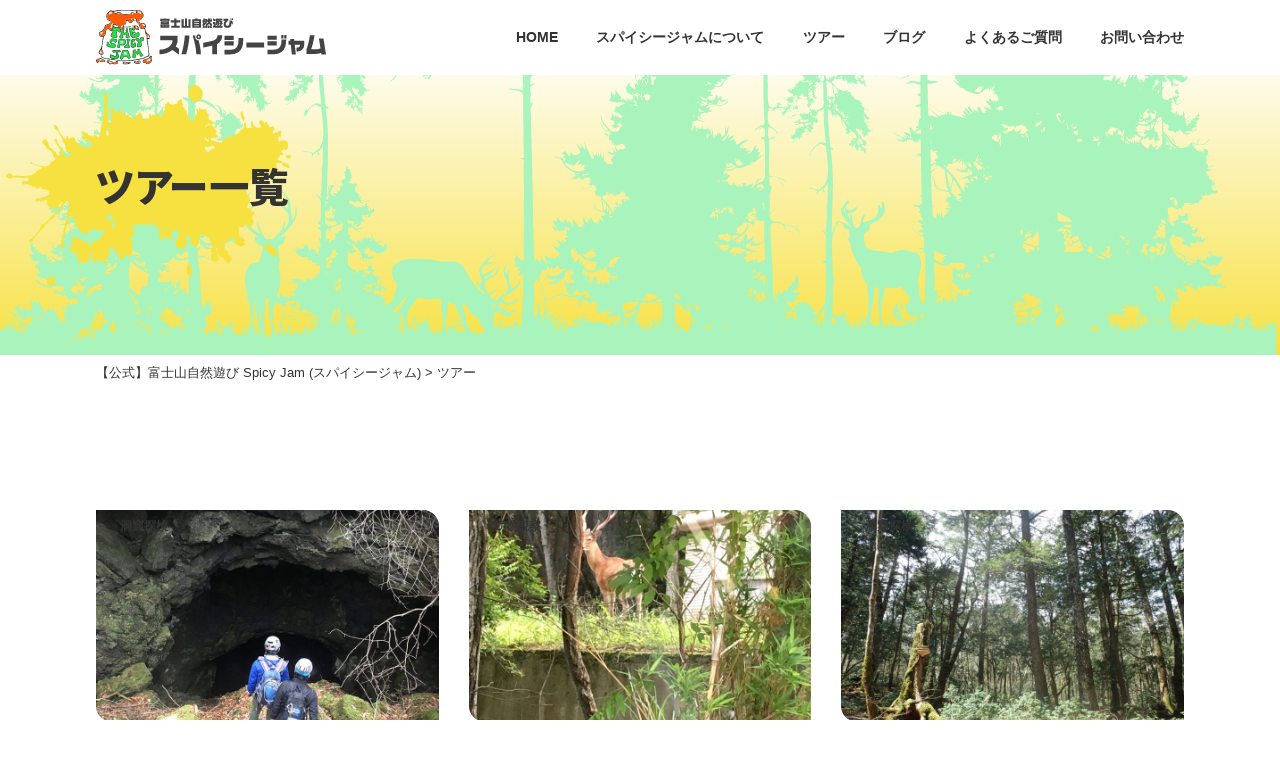

--- FILE ---
content_type: text/html; charset=UTF-8
request_url: https://spicy-jam.com/tour/
body_size: 15518
content:
<!DOCTYPE html>
<html lang="ja">

<head>
    <title>ツアー - 【公式】富士山自然遊び Spicy Jam (スパイシージャム)</title>

		<!-- All in One SEO 4.5.8 - aioseo.com -->
		<meta name="robots" content="max-image-preview:large" />
		<link rel="canonical" href="https://spicy-jam.com/tour/" />
		<meta name="generator" content="All in One SEO (AIOSEO) 4.5.8" />
		<meta property="og:locale" content="ja_JP" />
		<meta property="og:site_name" content="【公式】富士山自然遊び Spicy Jam (スパイシージャム) - 富士山麓の豊かな自然の中で「オンリーワンな自然体験」を" />
		<meta property="og:type" content="website" />
		<meta property="og:title" content="ツアー - 【公式】富士山自然遊び Spicy Jam (スパイシージャム)" />
		<meta property="og:url" content="https://spicy-jam.com/tour/" />
		<meta property="og:image" content="https://spicy-jam.com/wp-content/uploads/2024/02/f_bg.jpg" />
		<meta property="og:image:secure_url" content="https://spicy-jam.com/wp-content/uploads/2024/02/f_bg.jpg" />
		<meta property="og:image:width" content="2000" />
		<meta property="og:image:height" content="1500" />
		<meta name="twitter:card" content="summary_large_image" />
		<meta name="twitter:title" content="ツアー - 【公式】富士山自然遊び Spicy Jam (スパイシージャム)" />
		<meta name="twitter:image" content="https://spicy-jam.com/wp-content/uploads/2024/02/f_bg.jpg" />
		<script type="application/ld+json" class="aioseo-schema">
			{"@context":"https:\/\/schema.org","@graph":[{"@type":"BreadcrumbList","@id":"https:\/\/spicy-jam.com\/tour\/#breadcrumblist","itemListElement":[{"@type":"ListItem","@id":"https:\/\/spicy-jam.com\/#listItem","position":1,"name":"\u5bb6","item":"https:\/\/spicy-jam.com\/","nextItem":"https:\/\/spicy-jam.com\/tour\/#listItem"},{"@type":"ListItem","@id":"https:\/\/spicy-jam.com\/tour\/#listItem","position":2,"name":"\u30c4\u30a2\u30fc","previousItem":"https:\/\/spicy-jam.com\/#listItem"}]},{"@type":"CollectionPage","@id":"https:\/\/spicy-jam.com\/tour\/#collectionpage","url":"https:\/\/spicy-jam.com\/tour\/","name":"\u30c4\u30a2\u30fc - \u3010\u516c\u5f0f\u3011\u5bcc\u58eb\u5c71\u81ea\u7136\u904a\u3073 Spicy Jam (\u30b9\u30d1\u30a4\u30b7\u30fc\u30b8\u30e3\u30e0)","inLanguage":"ja","isPartOf":{"@id":"https:\/\/spicy-jam.com\/#website"},"breadcrumb":{"@id":"https:\/\/spicy-jam.com\/tour\/#breadcrumblist"}},{"@type":"Organization","@id":"https:\/\/spicy-jam.com\/#organization","name":"\u5bcc\u58eb\u5c71\u81ea\u7136\u904a\u3073 \u30b9\u30d1\u30a4\u30b7\u30fc\u30b8\u30e3\u30e0","url":"https:\/\/spicy-jam.com\/","logo":{"@type":"ImageObject","url":"https:\/\/spicy-jam.com\/wp-content\/uploads\/2024\/03\/logo.jpg","@id":"https:\/\/spicy-jam.com\/tour\/#organizationLogo","width":300,"height":300},"image":{"@id":"https:\/\/spicy-jam.com\/#organizationLogo"},"sameAs":["https:\/\/www.instagram.com\/spicy_jam_fuji\/"]},{"@type":"WebSite","@id":"https:\/\/spicy-jam.com\/#website","url":"https:\/\/spicy-jam.com\/","name":"\u5bcc\u58eb\u5c71\u81ea\u7136\u904a\u3073 \u30b9\u30d1\u30a4\u30b7\u30fc\u30b8\u30e3\u30e0","description":"\u5bcc\u58eb\u5c71\u9e93\u306e\u8c4a\u304b\u306a\u81ea\u7136\u306e\u4e2d\u3067\u300c\u30aa\u30f3\u30ea\u30fc\u30ef\u30f3\u306a\u81ea\u7136\u4f53\u9a13\u300d\u3092","inLanguage":"ja","publisher":{"@id":"https:\/\/spicy-jam.com\/#organization"}}]}
		</script>
		<!-- All in One SEO -->

<link rel="alternate" type="application/rss+xml" title="【公式】富士山自然遊び Spicy Jam (スパイシージャム) &raquo; フィード" href="https://spicy-jam.com/feed/" />
<link rel="alternate" type="application/rss+xml" title="【公式】富士山自然遊び Spicy Jam (スパイシージャム) &raquo; コメントフィード" href="https://spicy-jam.com/comments/feed/" />
<link rel="alternate" type="application/rss+xml" title="【公式】富士山自然遊び Spicy Jam (スパイシージャム) &raquo; ツアー フィード" href="https://spicy-jam.com/tour/feed/" />
		<!-- This site uses the Google Analytics by MonsterInsights plugin v9.11.1 - Using Analytics tracking - https://www.monsterinsights.com/ -->
		<!-- Note: MonsterInsights is not currently configured on this site. The site owner needs to authenticate with Google Analytics in the MonsterInsights settings panel. -->
					<!-- No tracking code set -->
				<!-- / Google Analytics by MonsterInsights -->
		<style id='wp-img-auto-sizes-contain-inline-css' type='text/css'>
img:is([sizes=auto i],[sizes^="auto," i]){contain-intrinsic-size:3000px 1500px}
/*# sourceURL=wp-img-auto-sizes-contain-inline-css */
</style>
<style id='wp-emoji-styles-inline-css' type='text/css'>

	img.wp-smiley, img.emoji {
		display: inline !important;
		border: none !important;
		box-shadow: none !important;
		height: 1em !important;
		width: 1em !important;
		margin: 0 0.07em !important;
		vertical-align: -0.1em !important;
		background: none !important;
		padding: 0 !important;
	}
/*# sourceURL=wp-emoji-styles-inline-css */
</style>
<style id='wp-block-library-inline-css' type='text/css'>
:root{--wp-block-synced-color:#7a00df;--wp-block-synced-color--rgb:122,0,223;--wp-bound-block-color:var(--wp-block-synced-color);--wp-editor-canvas-background:#ddd;--wp-admin-theme-color:#007cba;--wp-admin-theme-color--rgb:0,124,186;--wp-admin-theme-color-darker-10:#006ba1;--wp-admin-theme-color-darker-10--rgb:0,107,160.5;--wp-admin-theme-color-darker-20:#005a87;--wp-admin-theme-color-darker-20--rgb:0,90,135;--wp-admin-border-width-focus:2px}@media (min-resolution:192dpi){:root{--wp-admin-border-width-focus:1.5px}}.wp-element-button{cursor:pointer}:root .has-very-light-gray-background-color{background-color:#eee}:root .has-very-dark-gray-background-color{background-color:#313131}:root .has-very-light-gray-color{color:#eee}:root .has-very-dark-gray-color{color:#313131}:root .has-vivid-green-cyan-to-vivid-cyan-blue-gradient-background{background:linear-gradient(135deg,#00d084,#0693e3)}:root .has-purple-crush-gradient-background{background:linear-gradient(135deg,#34e2e4,#4721fb 50%,#ab1dfe)}:root .has-hazy-dawn-gradient-background{background:linear-gradient(135deg,#faaca8,#dad0ec)}:root .has-subdued-olive-gradient-background{background:linear-gradient(135deg,#fafae1,#67a671)}:root .has-atomic-cream-gradient-background{background:linear-gradient(135deg,#fdd79a,#004a59)}:root .has-nightshade-gradient-background{background:linear-gradient(135deg,#330968,#31cdcf)}:root .has-midnight-gradient-background{background:linear-gradient(135deg,#020381,#2874fc)}:root{--wp--preset--font-size--normal:16px;--wp--preset--font-size--huge:42px}.has-regular-font-size{font-size:1em}.has-larger-font-size{font-size:2.625em}.has-normal-font-size{font-size:var(--wp--preset--font-size--normal)}.has-huge-font-size{font-size:var(--wp--preset--font-size--huge)}.has-text-align-center{text-align:center}.has-text-align-left{text-align:left}.has-text-align-right{text-align:right}.has-fit-text{white-space:nowrap!important}#end-resizable-editor-section{display:none}.aligncenter{clear:both}.items-justified-left{justify-content:flex-start}.items-justified-center{justify-content:center}.items-justified-right{justify-content:flex-end}.items-justified-space-between{justify-content:space-between}.screen-reader-text{border:0;clip-path:inset(50%);height:1px;margin:-1px;overflow:hidden;padding:0;position:absolute;width:1px;word-wrap:normal!important}.screen-reader-text:focus{background-color:#ddd;clip-path:none;color:#444;display:block;font-size:1em;height:auto;left:5px;line-height:normal;padding:15px 23px 14px;text-decoration:none;top:5px;width:auto;z-index:100000}html :where(.has-border-color){border-style:solid}html :where([style*=border-top-color]){border-top-style:solid}html :where([style*=border-right-color]){border-right-style:solid}html :where([style*=border-bottom-color]){border-bottom-style:solid}html :where([style*=border-left-color]){border-left-style:solid}html :where([style*=border-width]){border-style:solid}html :where([style*=border-top-width]){border-top-style:solid}html :where([style*=border-right-width]){border-right-style:solid}html :where([style*=border-bottom-width]){border-bottom-style:solid}html :where([style*=border-left-width]){border-left-style:solid}html :where(img[class*=wp-image-]){height:auto;max-width:100%}:where(figure){margin:0 0 1em}html :where(.is-position-sticky){--wp-admin--admin-bar--position-offset:var(--wp-admin--admin-bar--height,0px)}@media screen and (max-width:600px){html :where(.is-position-sticky){--wp-admin--admin-bar--position-offset:0px}}

/*# sourceURL=wp-block-library-inline-css */
</style><style id='wp-block-heading-inline-css' type='text/css'>
h1:where(.wp-block-heading).has-background,h2:where(.wp-block-heading).has-background,h3:where(.wp-block-heading).has-background,h4:where(.wp-block-heading).has-background,h5:where(.wp-block-heading).has-background,h6:where(.wp-block-heading).has-background{padding:1.25em 2.375em}h1.has-text-align-left[style*=writing-mode]:where([style*=vertical-lr]),h1.has-text-align-right[style*=writing-mode]:where([style*=vertical-rl]),h2.has-text-align-left[style*=writing-mode]:where([style*=vertical-lr]),h2.has-text-align-right[style*=writing-mode]:where([style*=vertical-rl]),h3.has-text-align-left[style*=writing-mode]:where([style*=vertical-lr]),h3.has-text-align-right[style*=writing-mode]:where([style*=vertical-rl]),h4.has-text-align-left[style*=writing-mode]:where([style*=vertical-lr]),h4.has-text-align-right[style*=writing-mode]:where([style*=vertical-rl]),h5.has-text-align-left[style*=writing-mode]:where([style*=vertical-lr]),h5.has-text-align-right[style*=writing-mode]:where([style*=vertical-rl]),h6.has-text-align-left[style*=writing-mode]:where([style*=vertical-lr]),h6.has-text-align-right[style*=writing-mode]:where([style*=vertical-rl]){rotate:180deg}
/*# sourceURL=https://spicy-jam.com/wp-includes/blocks/heading/style.min.css */
</style>
<style id='wp-block-group-inline-css' type='text/css'>
.wp-block-group{box-sizing:border-box}:where(.wp-block-group.wp-block-group-is-layout-constrained){position:relative}
/*# sourceURL=https://spicy-jam.com/wp-includes/blocks/group/style.min.css */
</style>
<style id='wp-block-paragraph-inline-css' type='text/css'>
.is-small-text{font-size:.875em}.is-regular-text{font-size:1em}.is-large-text{font-size:2.25em}.is-larger-text{font-size:3em}.has-drop-cap:not(:focus):first-letter{float:left;font-size:8.4em;font-style:normal;font-weight:100;line-height:.68;margin:.05em .1em 0 0;text-transform:uppercase}body.rtl .has-drop-cap:not(:focus):first-letter{float:none;margin-left:.1em}p.has-drop-cap.has-background{overflow:hidden}:root :where(p.has-background){padding:1.25em 2.375em}:where(p.has-text-color:not(.has-link-color)) a{color:inherit}p.has-text-align-left[style*="writing-mode:vertical-lr"],p.has-text-align-right[style*="writing-mode:vertical-rl"]{rotate:180deg}
/*# sourceURL=https://spicy-jam.com/wp-includes/blocks/paragraph/style.min.css */
</style>
<style id='wp-block-table-inline-css' type='text/css'>
.wp-block-table{overflow-x:auto}.wp-block-table table{border-collapse:collapse;width:100%}.wp-block-table thead{border-bottom:3px solid}.wp-block-table tfoot{border-top:3px solid}.wp-block-table td,.wp-block-table th{border:1px solid;padding:.5em}.wp-block-table .has-fixed-layout{table-layout:fixed;width:100%}.wp-block-table .has-fixed-layout td,.wp-block-table .has-fixed-layout th{word-break:break-word}.wp-block-table.aligncenter,.wp-block-table.alignleft,.wp-block-table.alignright{display:table;width:auto}.wp-block-table.aligncenter td,.wp-block-table.aligncenter th,.wp-block-table.alignleft td,.wp-block-table.alignleft th,.wp-block-table.alignright td,.wp-block-table.alignright th{word-break:break-word}.wp-block-table .has-subtle-light-gray-background-color{background-color:#f3f4f5}.wp-block-table .has-subtle-pale-green-background-color{background-color:#e9fbe5}.wp-block-table .has-subtle-pale-blue-background-color{background-color:#e7f5fe}.wp-block-table .has-subtle-pale-pink-background-color{background-color:#fcf0ef}.wp-block-table.is-style-stripes{background-color:initial;border-collapse:inherit;border-spacing:0}.wp-block-table.is-style-stripes tbody tr:nth-child(odd){background-color:#f0f0f0}.wp-block-table.is-style-stripes.has-subtle-light-gray-background-color tbody tr:nth-child(odd){background-color:#f3f4f5}.wp-block-table.is-style-stripes.has-subtle-pale-green-background-color tbody tr:nth-child(odd){background-color:#e9fbe5}.wp-block-table.is-style-stripes.has-subtle-pale-blue-background-color tbody tr:nth-child(odd){background-color:#e7f5fe}.wp-block-table.is-style-stripes.has-subtle-pale-pink-background-color tbody tr:nth-child(odd){background-color:#fcf0ef}.wp-block-table.is-style-stripes td,.wp-block-table.is-style-stripes th{border-color:#0000}.wp-block-table.is-style-stripes{border-bottom:1px solid #f0f0f0}.wp-block-table .has-border-color td,.wp-block-table .has-border-color th,.wp-block-table .has-border-color tr,.wp-block-table .has-border-color>*{border-color:inherit}.wp-block-table table[style*=border-top-color] tr:first-child,.wp-block-table table[style*=border-top-color] tr:first-child td,.wp-block-table table[style*=border-top-color] tr:first-child th,.wp-block-table table[style*=border-top-color]>*,.wp-block-table table[style*=border-top-color]>* td,.wp-block-table table[style*=border-top-color]>* th{border-top-color:inherit}.wp-block-table table[style*=border-top-color] tr:not(:first-child){border-top-color:initial}.wp-block-table table[style*=border-right-color] td:last-child,.wp-block-table table[style*=border-right-color] th,.wp-block-table table[style*=border-right-color] tr,.wp-block-table table[style*=border-right-color]>*{border-right-color:inherit}.wp-block-table table[style*=border-bottom-color] tr:last-child,.wp-block-table table[style*=border-bottom-color] tr:last-child td,.wp-block-table table[style*=border-bottom-color] tr:last-child th,.wp-block-table table[style*=border-bottom-color]>*,.wp-block-table table[style*=border-bottom-color]>* td,.wp-block-table table[style*=border-bottom-color]>* th{border-bottom-color:inherit}.wp-block-table table[style*=border-bottom-color] tr:not(:last-child){border-bottom-color:initial}.wp-block-table table[style*=border-left-color] td:first-child,.wp-block-table table[style*=border-left-color] th,.wp-block-table table[style*=border-left-color] tr,.wp-block-table table[style*=border-left-color]>*{border-left-color:inherit}.wp-block-table table[style*=border-style] td,.wp-block-table table[style*=border-style] th,.wp-block-table table[style*=border-style] tr,.wp-block-table table[style*=border-style]>*{border-style:inherit}.wp-block-table table[style*=border-width] td,.wp-block-table table[style*=border-width] th,.wp-block-table table[style*=border-width] tr,.wp-block-table table[style*=border-width]>*{border-style:inherit;border-width:inherit}
/*# sourceURL=https://spicy-jam.com/wp-includes/blocks/table/style.min.css */
</style>
<style id='global-styles-inline-css' type='text/css'>
:root{--wp--preset--aspect-ratio--square: 1;--wp--preset--aspect-ratio--4-3: 4/3;--wp--preset--aspect-ratio--3-4: 3/4;--wp--preset--aspect-ratio--3-2: 3/2;--wp--preset--aspect-ratio--2-3: 2/3;--wp--preset--aspect-ratio--16-9: 16/9;--wp--preset--aspect-ratio--9-16: 9/16;--wp--preset--color--black: #000000;--wp--preset--color--cyan-bluish-gray: #abb8c3;--wp--preset--color--white: #ffffff;--wp--preset--color--pale-pink: #f78da7;--wp--preset--color--vivid-red: #cf2e2e;--wp--preset--color--luminous-vivid-orange: #ff6900;--wp--preset--color--luminous-vivid-amber: #fcb900;--wp--preset--color--light-green-cyan: #7bdcb5;--wp--preset--color--vivid-green-cyan: #00d084;--wp--preset--color--pale-cyan-blue: #8ed1fc;--wp--preset--color--vivid-cyan-blue: #0693e3;--wp--preset--color--vivid-purple: #9b51e0;--wp--preset--gradient--vivid-cyan-blue-to-vivid-purple: linear-gradient(135deg,rgb(6,147,227) 0%,rgb(155,81,224) 100%);--wp--preset--gradient--light-green-cyan-to-vivid-green-cyan: linear-gradient(135deg,rgb(122,220,180) 0%,rgb(0,208,130) 100%);--wp--preset--gradient--luminous-vivid-amber-to-luminous-vivid-orange: linear-gradient(135deg,rgb(252,185,0) 0%,rgb(255,105,0) 100%);--wp--preset--gradient--luminous-vivid-orange-to-vivid-red: linear-gradient(135deg,rgb(255,105,0) 0%,rgb(207,46,46) 100%);--wp--preset--gradient--very-light-gray-to-cyan-bluish-gray: linear-gradient(135deg,rgb(238,238,238) 0%,rgb(169,184,195) 100%);--wp--preset--gradient--cool-to-warm-spectrum: linear-gradient(135deg,rgb(74,234,220) 0%,rgb(151,120,209) 20%,rgb(207,42,186) 40%,rgb(238,44,130) 60%,rgb(251,105,98) 80%,rgb(254,248,76) 100%);--wp--preset--gradient--blush-light-purple: linear-gradient(135deg,rgb(255,206,236) 0%,rgb(152,150,240) 100%);--wp--preset--gradient--blush-bordeaux: linear-gradient(135deg,rgb(254,205,165) 0%,rgb(254,45,45) 50%,rgb(107,0,62) 100%);--wp--preset--gradient--luminous-dusk: linear-gradient(135deg,rgb(255,203,112) 0%,rgb(199,81,192) 50%,rgb(65,88,208) 100%);--wp--preset--gradient--pale-ocean: linear-gradient(135deg,rgb(255,245,203) 0%,rgb(182,227,212) 50%,rgb(51,167,181) 100%);--wp--preset--gradient--electric-grass: linear-gradient(135deg,rgb(202,248,128) 0%,rgb(113,206,126) 100%);--wp--preset--gradient--midnight: linear-gradient(135deg,rgb(2,3,129) 0%,rgb(40,116,252) 100%);--wp--preset--font-size--small: 13px;--wp--preset--font-size--medium: 20px;--wp--preset--font-size--large: 36px;--wp--preset--font-size--x-large: 42px;--wp--preset--spacing--20: 0.44rem;--wp--preset--spacing--30: 0.67rem;--wp--preset--spacing--40: 1rem;--wp--preset--spacing--50: 1.5rem;--wp--preset--spacing--60: 2.25rem;--wp--preset--spacing--70: 3.38rem;--wp--preset--spacing--80: 5.06rem;--wp--preset--shadow--natural: 6px 6px 9px rgba(0, 0, 0, 0.2);--wp--preset--shadow--deep: 12px 12px 50px rgba(0, 0, 0, 0.4);--wp--preset--shadow--sharp: 6px 6px 0px rgba(0, 0, 0, 0.2);--wp--preset--shadow--outlined: 6px 6px 0px -3px rgb(255, 255, 255), 6px 6px rgb(0, 0, 0);--wp--preset--shadow--crisp: 6px 6px 0px rgb(0, 0, 0);}:where(.is-layout-flex){gap: 0.5em;}:where(.is-layout-grid){gap: 0.5em;}body .is-layout-flex{display: flex;}.is-layout-flex{flex-wrap: wrap;align-items: center;}.is-layout-flex > :is(*, div){margin: 0;}body .is-layout-grid{display: grid;}.is-layout-grid > :is(*, div){margin: 0;}:where(.wp-block-columns.is-layout-flex){gap: 2em;}:where(.wp-block-columns.is-layout-grid){gap: 2em;}:where(.wp-block-post-template.is-layout-flex){gap: 1.25em;}:where(.wp-block-post-template.is-layout-grid){gap: 1.25em;}.has-black-color{color: var(--wp--preset--color--black) !important;}.has-cyan-bluish-gray-color{color: var(--wp--preset--color--cyan-bluish-gray) !important;}.has-white-color{color: var(--wp--preset--color--white) !important;}.has-pale-pink-color{color: var(--wp--preset--color--pale-pink) !important;}.has-vivid-red-color{color: var(--wp--preset--color--vivid-red) !important;}.has-luminous-vivid-orange-color{color: var(--wp--preset--color--luminous-vivid-orange) !important;}.has-luminous-vivid-amber-color{color: var(--wp--preset--color--luminous-vivid-amber) !important;}.has-light-green-cyan-color{color: var(--wp--preset--color--light-green-cyan) !important;}.has-vivid-green-cyan-color{color: var(--wp--preset--color--vivid-green-cyan) !important;}.has-pale-cyan-blue-color{color: var(--wp--preset--color--pale-cyan-blue) !important;}.has-vivid-cyan-blue-color{color: var(--wp--preset--color--vivid-cyan-blue) !important;}.has-vivid-purple-color{color: var(--wp--preset--color--vivid-purple) !important;}.has-black-background-color{background-color: var(--wp--preset--color--black) !important;}.has-cyan-bluish-gray-background-color{background-color: var(--wp--preset--color--cyan-bluish-gray) !important;}.has-white-background-color{background-color: var(--wp--preset--color--white) !important;}.has-pale-pink-background-color{background-color: var(--wp--preset--color--pale-pink) !important;}.has-vivid-red-background-color{background-color: var(--wp--preset--color--vivid-red) !important;}.has-luminous-vivid-orange-background-color{background-color: var(--wp--preset--color--luminous-vivid-orange) !important;}.has-luminous-vivid-amber-background-color{background-color: var(--wp--preset--color--luminous-vivid-amber) !important;}.has-light-green-cyan-background-color{background-color: var(--wp--preset--color--light-green-cyan) !important;}.has-vivid-green-cyan-background-color{background-color: var(--wp--preset--color--vivid-green-cyan) !important;}.has-pale-cyan-blue-background-color{background-color: var(--wp--preset--color--pale-cyan-blue) !important;}.has-vivid-cyan-blue-background-color{background-color: var(--wp--preset--color--vivid-cyan-blue) !important;}.has-vivid-purple-background-color{background-color: var(--wp--preset--color--vivid-purple) !important;}.has-black-border-color{border-color: var(--wp--preset--color--black) !important;}.has-cyan-bluish-gray-border-color{border-color: var(--wp--preset--color--cyan-bluish-gray) !important;}.has-white-border-color{border-color: var(--wp--preset--color--white) !important;}.has-pale-pink-border-color{border-color: var(--wp--preset--color--pale-pink) !important;}.has-vivid-red-border-color{border-color: var(--wp--preset--color--vivid-red) !important;}.has-luminous-vivid-orange-border-color{border-color: var(--wp--preset--color--luminous-vivid-orange) !important;}.has-luminous-vivid-amber-border-color{border-color: var(--wp--preset--color--luminous-vivid-amber) !important;}.has-light-green-cyan-border-color{border-color: var(--wp--preset--color--light-green-cyan) !important;}.has-vivid-green-cyan-border-color{border-color: var(--wp--preset--color--vivid-green-cyan) !important;}.has-pale-cyan-blue-border-color{border-color: var(--wp--preset--color--pale-cyan-blue) !important;}.has-vivid-cyan-blue-border-color{border-color: var(--wp--preset--color--vivid-cyan-blue) !important;}.has-vivid-purple-border-color{border-color: var(--wp--preset--color--vivid-purple) !important;}.has-vivid-cyan-blue-to-vivid-purple-gradient-background{background: var(--wp--preset--gradient--vivid-cyan-blue-to-vivid-purple) !important;}.has-light-green-cyan-to-vivid-green-cyan-gradient-background{background: var(--wp--preset--gradient--light-green-cyan-to-vivid-green-cyan) !important;}.has-luminous-vivid-amber-to-luminous-vivid-orange-gradient-background{background: var(--wp--preset--gradient--luminous-vivid-amber-to-luminous-vivid-orange) !important;}.has-luminous-vivid-orange-to-vivid-red-gradient-background{background: var(--wp--preset--gradient--luminous-vivid-orange-to-vivid-red) !important;}.has-very-light-gray-to-cyan-bluish-gray-gradient-background{background: var(--wp--preset--gradient--very-light-gray-to-cyan-bluish-gray) !important;}.has-cool-to-warm-spectrum-gradient-background{background: var(--wp--preset--gradient--cool-to-warm-spectrum) !important;}.has-blush-light-purple-gradient-background{background: var(--wp--preset--gradient--blush-light-purple) !important;}.has-blush-bordeaux-gradient-background{background: var(--wp--preset--gradient--blush-bordeaux) !important;}.has-luminous-dusk-gradient-background{background: var(--wp--preset--gradient--luminous-dusk) !important;}.has-pale-ocean-gradient-background{background: var(--wp--preset--gradient--pale-ocean) !important;}.has-electric-grass-gradient-background{background: var(--wp--preset--gradient--electric-grass) !important;}.has-midnight-gradient-background{background: var(--wp--preset--gradient--midnight) !important;}.has-small-font-size{font-size: var(--wp--preset--font-size--small) !important;}.has-medium-font-size{font-size: var(--wp--preset--font-size--medium) !important;}.has-large-font-size{font-size: var(--wp--preset--font-size--large) !important;}.has-x-large-font-size{font-size: var(--wp--preset--font-size--x-large) !important;}
/*# sourceURL=global-styles-inline-css */
</style>

<style id='classic-theme-styles-inline-css' type='text/css'>
/*! This file is auto-generated */
.wp-block-button__link{color:#fff;background-color:#32373c;border-radius:9999px;box-shadow:none;text-decoration:none;padding:calc(.667em + 2px) calc(1.333em + 2px);font-size:1.125em}.wp-block-file__button{background:#32373c;color:#fff;text-decoration:none}
/*# sourceURL=/wp-includes/css/classic-themes.min.css */
</style>
<link rel='stylesheet' id='style-css' href='https://spicy-jam.com/wp-content/themes/spicyjam2024/css/front.css?ver=1.0.1' type='text/css' media='all' />
<script type="text/javascript" src="https://spicy-jam.com/wp-content/themes/spicyjam2024/js/jquery-3.3.1.min.js?ver=3.3.1" id="jquery-js"></script>
<link rel="https://api.w.org/" href="https://spicy-jam.com/wp-json/" /><link rel="EditURI" type="application/rsd+xml" title="RSD" href="https://spicy-jam.com/xmlrpc.php?rsd" />
<meta name="generator" content="WordPress 6.9" />
    <meta charset="UTF-8">
    <meta name="viewport" content="width=device-width,initial-scale=1,minimum-scale=1">
    <meta name="format-detection" content="telephone=no">
    <title>
        ツアー - 【公式】富士山自然遊び Spicy Jam (スパイシージャム)    </title>
    <link rel="icon" href="https://spicy-jam.com/wp-content/themes/spicyjam2024/images/common/favicon.ico" sizes="32x32" />
</head>
<!--include svg code-->
<xml version="1.0" encoding="utf-8">
	<svg style="position: absolute; width: 0; height: 0; overflow: hidden;" version="1.1" xmlns="http://www.w3.org/2000/svg" xmlns:xlink="http://www.w3.org/1999/xlink">
		<def>
			<!-- 快晴 -->
			<symbol id="icon-clear" viewBox="0 0 100 100">
				<path d="M49.4,72.2c-12.6,0-22.8-10.2-22.8-22.8s10.2-22.8,22.8-22.8s22.8,10.2,22.8,22.8
	C72.2,61.9,61.9,72.2,49.4,72.2z M49.4,29.9c-10.7,0-19.5,8.7-19.5,19.5s8.7,19.5,19.5,19.5s19.5-8.7,19.5-19.5S60.1,29.9,49.4,29.9
	z M51,20.3V11c0-0.9-0.7-1.7-1.7-1.7S47.6,10,47.6,11v9.3c0,0.9,0.7,1.7,1.7,1.7S51,21.3,51,20.3z M35.7,25.7
	c0.8-0.5,1.1-1.5,0.6-2.3l-4.7-8.1c-0.5-0.8-1.5-1.1-2.3-0.6s-1.1,1.5-0.6,2.3l4.7,8.1c0.3,0.5,0.9,0.8,1.4,0.8
	C35.1,25.9,35.4,25.8,35.7,25.7z M25.7,35.7c0.5-0.8,0.2-1.8-0.6-2.3L17,28.8c-0.8-0.5-1.8-0.2-2.3,0.6c-0.5,0.8-0.2,1.8,0.6,2.3
	l8.1,4.7c0.3,0.2,0.5,0.2,0.8,0.2C24.8,36.5,25.4,36.2,25.7,35.7z M22,49.4c0-0.9-0.7-1.7-1.7-1.7H11c-0.9,0-1.7,0.7-1.7,1.7
	S10.1,51,11,51h9.3C21.3,51,22,50.3,22,49.4z M17,70l8.1-4.7c0.8-0.5,1.1-1.5,0.6-2.3s-1.5-1.1-2.3-0.6l-8.1,4.7
	c-0.8,0.5-1.1,1.5-0.6,2.3c0.3,0.5,0.9,0.8,1.4,0.8C16.4,70.2,16.7,70.1,17,70z M31.6,83.4l4.7-8.1c0.5-0.8,0.2-1.8-0.6-2.3
	s-1.8-0.2-2.3,0.6l-4.7,8.1c-0.5,0.8-0.2,1.8,0.6,2.3c0.3,0.2,0.5,0.2,0.8,0.2C30.8,84.2,31.3,83.9,31.6,83.4z M51,87.7v-9.3
	c0-0.9-0.7-1.7-1.7-1.7s-1.7,0.7-1.7,1.7v9.3c0,0.9,0.7,1.7,1.7,1.7S51,88.6,51,87.7z M69.4,84c0.8-0.5,1.1-1.5,0.6-2.3l-4.7-8.1
	c-0.5-0.8-1.5-1.1-2.3-0.6s-1.1,1.5-0.6,2.3l4.7,8.1c0.3,0.5,0.9,0.8,1.4,0.8C68.8,84.2,69.1,84.2,69.4,84z M84,69.4
	c0.5-0.8,0.2-1.8-0.6-2.3l-8.1-4.7C74.5,62,73.5,62.2,73,63s-0.2,1.8,0.6,2.3l8.1,4.7c0.3,0.2,0.5,0.2,0.8,0.2
	C83.1,70.2,83.7,69.9,84,69.4z M89.4,49.4c0-0.9-0.7-1.7-1.7-1.7h-9.3c-0.9,0-1.7,0.7-1.7,1.7s0.7,1.7,1.7,1.7h9.3
	C88.6,51,89.4,50.3,89.4,49.4z M75.3,36.3l8.1-4.7c0.8-0.5,1.1-1.5,0.6-2.3s-1.5-1.1-2.3-0.6l-8.1,4.7c-0.8,0.5-1.1,1.5-0.6,2.3
	c0.3,0.5,0.9,0.8,1.4,0.8C74.8,36.5,75.1,36.4,75.3,36.3z M65.3,25.1L70,17c0.5-0.8,0.2-1.8-0.6-2.3c-0.8-0.5-1.8-0.2-2.3,0.6
	l-4.7,8.1c-0.5,0.8-0.2,1.8,0.6,2.3c0.3,0.2,0.5,0.2,0.8,0.2C64.4,25.9,65,25.6,65.3,25.1z" />

			</symbol>
			<!-- 晴 -->
			<symbol id="icon-sunny" viewBox="0 0 100 100">
				<path d="M31.7,59.9c-8.7,0-15.8-7.1-15.8-15.8S23,28.4,31.7,28.4s15.8,7.1,15.8,15.8S40.4,59.9,31.7,59.9z M31.7,31.5
	c-7,0-12.7,5.7-12.7,12.7s5.7,12.7,12.7,12.7s12.7-5.7,12.7-12.7C44.3,37.2,38.7,31.5,31.7,31.5z M33.2,24.7v-6.3
	c0-0.9-0.7-1.6-1.6-1.6S30,17.5,30,18.4v6.3c0,0.9,0.7,1.6,1.6,1.6C32.5,26.2,33.2,25.5,33.2,24.7z M22.7,28.6
	c0.7-0.4,1-1.4,0.6-2.1l-3.1-5.4c-0.4-0.7-1.4-1-2.1-0.6s-1,1.4-0.6,2.1l3.1,5.4c0.3,0.5,0.8,0.8,1.3,0.8
	C22.2,28.8,22.5,28.8,22.7,28.6z M16.1,35.2c0.4-0.7,0.2-1.7-0.6-2.1L10.1,30c-0.7-0.4-1.7-0.2-2.1,0.6c-0.4,0.7-0.2,1.7,0.6,2.1
	l5.4,3.1c0.2,0.1,0.5,0.2,0.8,0.2C15.3,36,15.9,35.7,16.1,35.2z M13.7,44.2c0-0.9-0.7-1.6-1.6-1.6H5.9c-0.9,0-1.6,0.7-1.6,1.6
	s0.7,1.6,1.6,1.6h6.3C13,45.7,13.7,45,13.7,44.2z M10.1,58.4l5.4-3.1c0.7-0.4,1-1.4,0.6-2.1c-0.4-0.7-1.4-1-2.1-0.6l-5.4,3.1
	c-0.7,0.4-1,1.4-0.6,2.1c0.3,0.5,0.8,0.8,1.3,0.8C9.6,58.6,9.9,58.5,10.1,58.4z M20.1,67.3l3.1-5.4c0.4-0.7,0.2-1.7-0.6-2.1
	c-0.7-0.4-1.7-0.2-2.1,0.6l-3.1,5.4c-0.4,0.7-0.2,1.7,0.6,2.1c0.2,0.1,0.5,0.2,0.8,0.2C19.3,68,19.9,67.8,20.1,67.3z M33.2,69.9
	v-6.3c0-0.9-0.7-1.6-1.6-1.6S30,62.7,30,63.6v6.3c0,0.9,0.7,1.6,1.6,1.6S33.2,70.8,33.2,69.9z M59,44.2c0-0.9-0.7-1.6-1.6-1.6h-6.3
	c-0.9,0-1.6,0.7-1.6,1.6s0.7,1.6,1.6,1.6h6.3C58.3,45.7,59,45,59,44.2z M49.4,35.8l5.4-3.1c0.7-0.4,1-1.4,0.6-2.1s-1.4-1-2.1-0.6
	l-5.4,3.1c-0.7,0.4-1,1.4-0.6,2.1c0.3,0.5,0.8,0.8,1.3,0.8C48.8,36,49.1,35.9,49.4,35.8z M42.8,28l3.1-5.4c0.4-0.7,0.2-1.7-0.6-2.1
	c-0.7-0.4-1.7-0.2-2.1,0.6l-3.1,5.4c-0.4,0.7-0.2,1.7,0.6,2.1c0.2,0.1,0.5,0.2,0.8,0.2C42,28.8,42.5,28.5,42.8,28z M84.2,81.9H48.5
	c-5.6,0-10.2-4.6-10.2-10.2c0-5.3,4.1-9.7,9.3-10.1c0-0.2,0-0.4,0-0.6c0-6.8,5.6-12.4,12.4-12.4c4,0,7.6,1.8,9.9,5
	c0.9-0.2,1.9-0.4,2.9-0.4c5.3,0,9.8,3.5,11.2,8.4h0.1c5.6,0,10.2,4.6,10.2,10.2S89.8,81.9,84.2,81.9z M48.5,64.6
	c-3.9,0-7.1,3.2-7.1,7.1s3.2,7.1,7.1,7.1h35.7c3.9,0,7.1-3.2,7.1-7.1s-3.2-7.1-7.1-7.1h-1.4c-0.8,0-1.4-0.5-1.5-1.3
	c-0.7-4.1-4.2-7.1-8.4-7.1c-1,0-2,0.2-3,0.5c-0.7,0.3-1.5,0-1.9-0.7c-1.7-2.8-4.7-4.5-8-4.5c-5.1,0-9.3,4.2-9.3,9.3
	c0,0.6,0.1,1.2,0.2,1.9c0.1,0.5,0,0.9-0.3,1.3c-0.3,0.4-0.7,0.6-1.2,0.6H48.5z" />
			</symbol>
			<!-- 曇り -->
			<symbol id="icon-cloudy" viewBox="0 0 100 100">
				<path d="M81.8,41.6c0-0.4,0.1-0.9,0.1-1.3c0-8.9-7.3-16.2-16.2-16.2c-5.3,0-10.1,2.5-13.2,6.8c-1.3-0.4-2.7-0.6-4.1-0.6
	c-2.7,0-5.4,0.7-7.7,2.1c-0.1,0-0.1,0.1-0.2,0.2c-2.2-1.2-4.8-1.8-7.4-1.8c-8.9,0-16.2,7.3-16.2,16.2c0,0.4,0,0.9,0.1,1.3
	c-7,0.3-12.6,6.1-12.6,13.2c0,7.3,5.9,13.2,13.2,13.2h48c4.9,0,9.2-2.7,11.5-6.7h4.2c7.3,0,13.2-5.9,13.2-13.2
	C94.4,47.7,88.8,41.9,81.8,41.6z M65.5,71.4h-48c-5.5,0-10-4.5-10-10s4.5-10,10-10h1.2c0.5,0,0.9-0.2,1.2-0.6
	c0.3-0.4,0.4-0.9,0.3-1.3c-0.2-0.8-0.3-1.7-0.3-2.6c0-7.2,5.8-13,13-13c4.6,0,8.7,2.3,11.1,6.3c0.4,0.7,1.2,0.9,1.9,0.7
	c1.3-0.5,2.7-0.8,4.2-0.8c5.9,0,10.8,4.2,11.8,10c0.1,0.8,0.8,1.3,1.6,1.3h1.8c5.5,0,10,4.5,10,10S71,71.4,65.5,71.4z M81.2,64.7
	h-2.9c0.3-1.1,0.4-2.2,0.4-3.3c0-7.3-5.9-13.2-13.2-13.2H65C63.2,41.6,57.3,37,50.3,37c-1.4,0-2.8,0.2-4.1,0.6
	c-0.8-1.1-1.7-2.1-2.7-2.9c1.5-0.7,3.2-1.1,4.9-1.1c1.4,0,2.8,0.3,4.2,0.8c0.7,0.3,1.5,0,1.9-0.7c2.4-3.9,6.5-6.3,11.1-6.3
	c7.2,0,13,5.8,13,13c0,0.9-0.1,1.7-0.3,2.6c-0.1,0.5,0,1,0.3,1.3c0.3,0.4,0.8,0.6,1.2,0.6H81c5.5,0,10,4.5,10,10
	S86.7,64.7,81.2,64.7z" />
			</symbol>
			<!-- 小雨 -->
			<symbol id="icon-light_rain" viewBox="0 0 100 100">
				<path d="M32.3,50.5c-8.7,0-15.8-7.1-15.8-15.8S23.6,19,32.3,19s15.8,7.1,15.8,15.8S41,50.5,32.3,50.5z M32.3,22.1
	c-7,0-12.7,5.7-12.7,12.7s5.7,12.7,12.7,12.7S45,41.7,45,34.8C45,27.8,39.3,22.1,32.3,22.1z M33.9,15.3V9c0-0.9-0.7-1.6-1.6-1.6
	S30.8,8.1,30.8,9v6.3c0,0.9,0.7,1.6,1.6,1.6S33.9,16.1,33.9,15.3z M23.4,19.2c0.7-0.4,1-1.4,0.6-2.1l-3.1-5.4
	c-0.4-0.7-1.4-1-2.1-0.6s-1,1.4-0.6,2.1l3.1,5.4c0.3,0.5,0.8,0.8,1.3,0.8C22.8,19.4,23.1,19.4,23.4,19.2z M16.8,25.8
	c0.4-0.7,0.2-1.7-0.6-2.1l-5.4-3.1c-0.7-0.4-1.7-0.2-2.1,0.6c-0.4,0.7-0.2,1.7,0.6,2.1l5.4,3.1c0.2,0.1,0.5,0.2,0.8,0.2
	C16,26.6,16.5,26.3,16.8,25.8z M14.4,34.8c0-0.9-0.7-1.6-1.6-1.6H6.6c-0.9,0-1.6,0.7-1.6,1.6s0.7,1.6,1.6,1.6h6.3
	C13.7,36.3,14.4,35.6,14.4,34.8z M10.8,49l5.4-3.1c0.7-0.4,1-1.4,0.6-2.1c-0.4-0.7-1.4-1-2.1-0.6l-5.4,3.1c-0.7,0.4-1,1.4-0.6,2.1
	c0.3,0.5,0.8,0.8,1.3,0.8C10.3,49.2,10.5,49.1,10.8,49z M20.8,57.9l3.1-5.4c0.4-0.7,0.2-1.7-0.6-2.1c-0.7-0.4-1.7-0.2-2.1,0.6
	l-3.1,5.4c-0.4,0.7-0.2,1.7,0.6,2.1c0.2,0.1,0.5,0.2,0.8,0.2C20,58.6,20.5,58.4,20.8,57.9z M33.9,60.5v-6.3c0-0.9-0.7-1.6-1.6-1.6
	s-1.6,0.7-1.6,1.6v6.3c0,0.9,0.7,1.6,1.6,1.6C33.2,62.1,33.9,61.4,33.9,60.5z M59.7,34.8c0-0.9-0.7-1.6-1.6-1.6h-6.3
	c-0.9,0-1.6,0.7-1.6,1.6s0.7,1.6,1.6,1.6h6.3C59,36.3,59.7,35.6,59.7,34.8z M50,26.4l5.4-3.1c0.7-0.4,1-1.4,0.6-2.1s-1.4-1-2.1-0.6
	l-5.4,3.1c-0.7,0.4-1,1.4-0.6,2.1c0.3,0.5,0.8,0.8,1.3,0.8C49.5,26.6,49.8,26.5,50,26.4z M43.4,18.6l3.1-5.4
	c0.4-0.7,0.2-1.7-0.6-2.1c-0.7-0.4-1.7-0.2-2.1,0.6l-3.1,5.4c-0.4,0.7-0.2,1.7,0.6,2.1c0.2,0.1,0.5,0.2,0.8,0.2
	C42.6,19.4,43.1,19.1,43.4,18.6z M84.8,72.5H49.1c-5.6,0-10.2-4.6-10.2-10.2c0-5.3,4.1-9.7,9.3-10.1c0-0.2,0-0.4,0-0.6
	c0-6.8,5.6-12.4,12.4-12.4c4,0,7.6,1.8,9.9,5c0.9-0.2,1.9-0.4,2.9-0.4c5.3,0,9.8,3.5,11.2,8.4h0.1c5.6,0,10.2,4.6,10.2,10.2
	S90.4,72.5,84.8,72.5z M49.1,55.2c-3.9,0-7.1,3.2-7.1,7.1s3.2,7.1,7.1,7.1h35.7c3.9,0,7.1-3.2,7.1-7.1s-3.2-7.1-7.1-7.1h-1.4
	c-0.8,0-1.4-0.5-1.5-1.3c-0.7-4.1-4.2-7.1-8.4-7.1c-1,0-2,0.2-3,0.5c-0.7,0.3-1.5,0-1.9-0.7c-1.7-2.8-4.7-4.5-8-4.5
	c-5.1,0-9.3,4.2-9.3,9.3c0,0.6,0.1,1.2,0.2,1.9c0.1,0.5,0,0.9-0.3,1.3c-0.3,0.4-0.7,0.6-1.2,0.6C50,55.2,49.1,55.2,49.1,55.2z
	 M46.7,89.5l4-11.5c0.3-0.8-0.1-1.7-1-2c-0.8-0.3-1.7,0.1-2,1l-4,11.5c-0.3,0.8,0.1,1.7,1,2c0.2,0.1,0.3,0.1,0.5,0.1
	C45.9,90.5,46.5,90.1,46.7,89.5z M57.6,91.5l4-11.5c0.3-0.8-0.1-1.7-1-2c-0.8-0.3-1.7,0.1-2,1l-4,11.5c-0.3,0.8,0.1,1.7,1,2
	c0.2,0.1,0.3,0.1,0.5,0.1C56.8,92.6,57.4,92.2,57.6,91.5z M68.6,89.5l4-11.5c0.3-0.8-0.1-1.7-1-2c-0.8-0.3-1.7,0.1-2,1l-4,11.5
	c-0.3,0.8,0.1,1.7,1,2c0.2,0.1,0.3,0.1,0.5,0.1C67.8,90.5,68.4,90.1,68.6,89.5z M79.6,91.5l4-11.5c0.3-0.8-0.1-1.7-1-2
	c-0.8-0.3-1.7,0.1-2,1l-4,11.5c-0.3,0.8,0.1,1.7,1,2c0.2,0.1,0.3,0.1,0.5,0.1C78.7,92.6,79.3,92.2,79.6,91.5z" />
			</symbol>
			<!-- 雨 -->
			<symbol id="icon-rain" viewBox="0 0 100 100">
				<path d="M77.9,61.1H22.1c-8.3,0-15.1-6.7-15.1-15c0-8.2,6.5-14.8,14.7-15.1c-0.1-0.6-0.1-1.2-0.1-1.8
	c0-10.2,8.3-18.6,18.6-18.6c6.1,0,11.7,2.9,15.2,7.9c1.6-0.5,3.2-0.7,4.9-0.7c8.1,0,14.9,5.5,16.9,13.2h0.9C86.2,31,93,37.8,93,46.1
	S86.2,61.1,77.9,61.1z M22.1,34.1c-6.6,0-11.9,5.4-11.9,11.9c0,6.6,5.4,11.9,11.9,11.9H78c6.6,0,11.9-5.4,11.9-11.9
	c0-6.6-5.4-11.9-11.9-11.9h-2.1c-0.8,0-1.4-0.5-1.5-1.3C73.1,26,67.2,21,60.2,21c-1.7,0-3.4,0.3-5,0.9c-0.7,0.3-1.5,0-1.9-0.7
	c-2.8-4.7-7.8-7.5-13.2-7.5c-8.5,0-15.4,6.9-15.4,15.4c0,1,0.1,2.1,0.3,3.1c0.1,0.5,0,0.9-0.3,1.3c-0.3,0.4-0.7,0.6-1.2,0.6
	C23.5,34.1,22.1,34.1,22.1,34.1z M21.5,86.2l6.3-18c0.3-0.8-0.1-1.7-1-2c-0.8-0.3-1.7,0.1-2,1l-6.3,18c-0.3,0.8,0.1,1.7,1,2
	c0.2,0.1,0.3,0.1,0.5,0.1C20.7,87.3,21.3,86.9,21.5,86.2z M33.4,88.3l6.3-18c0.3-0.8-0.1-1.7-1-2c-0.8-0.3-1.7,0.1-2,1l-6.3,18
	c-0.3,0.8,0.1,1.7,1,2c0.2,0.1,0.3,0.1,0.5,0.1C32.5,89.3,33.1,88.9,33.4,88.3z M45.2,86.2l6.3-18c0.3-0.8-0.1-1.7-1-2
	c-0.8-0.3-1.7,0.1-2,1l-6.3,18c-0.3,0.8,0.1,1.7,1,2c0.2,0.1,0.3,0.1,0.5,0.1C44.4,87.3,45,86.9,45.2,86.2z M68.9,86.2l6.3-18
	c0.3-0.8-0.1-1.7-1-2c-0.8-0.3-1.7,0.1-2,1l-6.3,18c-0.3,0.8,0.1,1.7,1,2c0.2,0.1,0.3,0.1,0.5,0.1C68.1,87.3,68.7,86.9,68.9,86.2z
	 M57,88.3l6.3-18c0.3-0.8-0.1-1.7-1-2c-0.8-0.3-1.7,0.1-2,1l-6.3,18c-0.3,0.8,0.1,1.7,1,2c0.2,0.1,0.3,0.1,0.5,0.1
	C56.2,89.3,56.8,88.9,57,88.3z" />
			</symbol>
			<!-- 雷雨 -->
			<symbol id="icon-thunderstorm" viewBox="0 0 100 100">
				<path d="M77.9,61.1H22.1c-8.3,0-15.1-6.7-15.1-15c0-8.2,6.5-14.8,14.7-15.1c-0.1-0.6-0.1-1.2-0.1-1.8
	c0-10.2,8.3-18.6,18.6-18.6c6.1,0,11.7,2.9,15.2,7.9c1.6-0.5,3.2-0.7,4.9-0.7c8.1,0,14.9,5.5,16.9,13.2h0.9C86.2,31,93,37.8,93,46.1
	S86.2,61.1,77.9,61.1z M22.1,34.1c-6.6,0-11.9,5.4-11.9,11.9c0,6.6,5.4,11.9,11.9,11.9H78c6.6,0,11.9-5.4,11.9-11.9
	c0-6.6-5.4-11.9-11.9-11.9h-2.1c-0.8,0-1.4-0.5-1.5-1.3C73.1,26,67.2,21,60.2,21c-1.7,0-3.4,0.3-5,0.9c-0.7,0.3-1.5,0-1.9-0.7
	c-2.8-4.7-7.8-7.5-13.2-7.5c-8.5,0-15.4,6.9-15.4,15.4c0,1,0.1,2.1,0.3,3.1c0.1,0.5,0,0.9-0.3,1.3c-0.3,0.4-0.7,0.6-1.2,0.6
	C23.5,34.1,22.1,34.1,22.1,34.1z M21.5,86.2l6.3-18c0.3-0.8-0.1-1.7-1-2c-0.8-0.3-1.7,0.1-2,1l-6.3,18c-0.3,0.8,0.1,1.7,1,2
	c0.2,0.1,0.3,0.1,0.5,0.1C20.7,87.3,21.3,86.9,21.5,86.2z M33.4,88.3l6.3-18c0.3-0.8-0.1-1.7-1-2c-0.8-0.3-1.7,0.1-2,1l-6.3,18
	c-0.3,0.8,0.1,1.7,1,2c0.2,0.1,0.3,0.1,0.5,0.1C32.5,89.3,33.1,88.9,33.4,88.3z M68.9,86.2l6.3-18c0.3-0.8-0.1-1.7-1-2
	c-0.8-0.3-1.7,0.1-2,1l-6.3,18c-0.3,0.8,0.1,1.7,1,2c0.2,0.1,0.3,0.1,0.5,0.1C68.1,87.3,68.7,86.9,68.9,86.2z M57,88.3l6.3-18
	c0.3-0.8-0.1-1.7-1-2c-0.8-0.3-1.7,0.1-2,1l-6.3,18c-0.3,0.8,0.1,1.7,1,2c0.2,0.1,0.3,0.1,0.5,0.1C56.2,89.3,56.8,88.9,57,88.3z
	 M54.1,73.1c-0.2-0.4-0.6-0.7-1.1-0.7h-3.5l4.3-7.9c0.2-0.4,0.2-0.8,0-1.2s-0.6-0.6-1-0.6h-6.4c-0.5,0-0.9,0.3-1.1,0.7l-5.8,12.9
	c-0.2,0.4-0.1,0.8,0.1,1.1c0.2,0.3,0.6,0.5,1,0.5H44l-5.6,11.6c-0.3,0.5-0.1,1.2,0.4,1.5c0.2,0.1,0.4,0.2,0.6,0.2
	c0.3,0,0.7-0.1,0.9-0.4L54,74.4C54.3,74,54.3,73.6,54.1,73.1z" />
			</symbol>
			<!-- 雪 -->
			<symbol id="icon-snow" viewBox="0 0 100 100">
				<path d="M89.2,70.6l-12.2-7l10.9-2.9c0.9-0.2,1.4-1.2,1.2-2.1c-0.2-0.9-1.2-1.4-2.1-1.2l-14.2,3.8l-8.3-4.8l5.5-1.5
	c0.9-0.2,1.4-1.2,1.2-2.1c-0.2-0.9-1.2-1.4-2.1-1.2l-8.8,2.3l-7.1-4.1l7-4l8.9,2.4c0.1,0,0.3,0.1,0.4,0.1c0.7,0,1.4-0.5,1.6-1.2
	c0.2-0.9-0.3-1.8-1.2-2.1l-5.7-1.5l8.3-4.8L87,42.6c0.1,0,0.3,0.1,0.4,0.1c0.7,0,1.4-0.5,1.6-1.2c0.2-0.9-0.3-1.8-1.2-2.1l-11.1-3
	L89,29.3c0.8-0.5,1.1-1.5,0.6-2.3s-1.5-1.1-2.3-0.6l-12.2,7.1L78,22.6c0.2-0.9-0.3-1.8-1.2-2.1c-0.9-0.2-1.8,0.3-2.1,1.2l-3.8,14.2
	l-8.1,4.7l1.4-5.2c0.2-0.9-0.3-1.8-1.2-2.1c-0.9-0.2-1.8,0.3-2.1,1.2l-2.3,8.4l-7,4.1v-8.7L58,32c0.7-0.7,0.7-1.7,0-2.4
	c-0.7-0.7-1.7-0.7-2.4,0l-4,4v-9L62,14.2c0.7-0.7,0.7-1.7,0-2.4s-1.7-0.7-2.4,0l-8.1,8.1V5.8c0-0.9-0.8-1.7-1.7-1.7
	s-1.7,0.8-1.7,1.7v14.1L40,11.8c-0.7-0.7-1.7-0.7-2.4,0s-0.7,1.7,0,2.4L48,24.6v9l-4-4c-0.7-0.7-1.7-0.7-2.4,0s-0.7,1.7,0,2.4
	l6.3,6.3V47L41,42.8l-2.3-8.4c-0.2-0.9-1.2-1.4-2.1-1.2c-0.9,0.2-1.4,1.2-1.2,2.1l1.4,5.2l-8.1-4.7L25,21.6
	c-0.2-0.9-1.2-1.4-2.1-1.2c-0.9,0.2-1.4,1.2-1.2,2.1l2.9,10.9l-12.1-7c-0.8-0.5-1.8-0.2-2.3,0.6c-0.5,0.8-0.2,1.8,0.6,2.3L23,36.4
	l-11.1,3c-0.9,0.2-1.4,1.2-1.2,2.1c0.2,0.8,0.9,1.2,1.6,1.2c0.1,0,0.3,0,0.4-0.1L27,38.8l8.3,4.8L29.8,45c-0.9,0.2-1.4,1.2-1.2,2.1
	c0.2,0.8,0.9,1.2,1.6,1.2c0.1,0,0.3,0,0.4-0.1l8.9-2.4l7,4l-7.1,4.1l-8.8-2.3c-0.9-0.2-1.8,0.3-2.1,1.2c-0.2,0.9,0.3,1.8,1.2,2.1
	l5.5,1.5L27,61.2l-14.2-3.8c-0.9-0.2-1.8,0.3-2.1,1.2c-0.2,0.9,0.3,1.8,1.2,2.1l10.9,2.9l-12.1,7c-0.8,0.5-1.1,1.5-0.6,2.3
	c0.3,0.5,0.9,0.8,1.5,0.8c0.3,0,0.6-0.1,0.8-0.2l12.2-7l-3,11.1c-0.2,0.9,0.3,1.8,1.2,2.1c0.1,0,0.3,0.1,0.4,0.1
	c0.7,0,1.4-0.5,1.6-1.2l3.8-14.3l8.1-4.7l-1.4,5.3c-0.2,0.9,0.3,1.8,1.2,2.1c0.1,0,0.3,0.1,0.4,0.1c0.7,0,1.4-0.5,1.6-1.2L41,57
	l7.3-4.2v8.8L41.9,68c-0.7,0.7-0.7,1.7,0,2.4c0.3,0.3,0.8,0.5,1.2,0.5s0.9-0.2,1.2-0.5l4-4v9L37.8,85.8c-0.7,0.7-0.7,1.7,0,2.4
	c0.3,0.3,0.8,0.5,1.2,0.5s0.9-0.2,1.2-0.5l8.1-8.1v14.1c0,0.9,0.8,1.7,1.7,1.7s1.7-0.8,1.7-1.7v-14l8.1,8.1c0.7,0.7,1.7,0.7,2.4,0
	s0.7-1.7,0-2.4L51.6,75.4v-9l4,4c0.7,0.7,1.7,0.7,2.4,0s0.7-1.7,0-2.4l-6.3-6.3v-8.8l7.3,4.2l2.3,8.6c0.2,0.8,0.9,1.2,1.6,1.2
	c0.1,0,0.3,0,0.4-0.1c0.9-0.2,1.4-1.2,1.2-2.1L63,59.4l8.1,4.7l3.8,14.3c0.2,0.8,0.9,1.2,1.6,1.2c0.1,0,0.3,0,0.4-0.1
	c0.9-0.2,1.4-1.2,1.2-2.1l-3-11.1l12.3,7.1c0.3,0.2,0.6,0.2,0.8,0.2c0.6,0,1.1-0.3,1.5-0.8C90.2,72.1,90,71.1,89.2,70.6z" />
			</symbol>
			<!-- 霧 -->
			<symbol id="icon-drizzle" viewBox="0 0 100 100">
				<path d="M58,18H22c-1.1,0-2-0.9-2-2v0c0-1.1,0.9-2,2-2h36c1.1,0,2,0.9,2,2v0C60,17.1,59.1,18,58,18z" />
				<path d="M46.1,29.4h-36c-1.1,0-2-0.9-2-2v0c0-1.1,0.9-2,2-2h36c1.1,0,2,0.9,2,2v0C48.1,28.5,47.2,29.4,46.1,29.4z" />
				<path d="M68.6,29.4h-12c-1.1,0-2-0.9-2-2v0c0-1.1,0.9-2,2-2h12c1.1,0,2,0.9,2,2v0C70.6,28.5,69.7,29.4,68.6,29.4z" />
				<path d="M91.2,29.4h-12c-1.1,0-2-0.9-2-2v0c0-1.1,0.9-2,2-2h12c1.1,0,2,0.9,2,2v0C93.2,28.5,92.3,29.4,91.2,29.4z" />
				<path d="M91,40.8H10c-1.1,0-2-0.9-2-2v0c0-1.1,0.9-2,2-2h81c1.1,0,2,0.9,2,2v0C93,39.9,92.1,40.8,91,40.8z" />
				<path d="M53,52.2H9.6c-1.1,0-2-0.9-2-2v0c0-1.1,0.9-2,2-2H53c1.1,0,2,0.9,2,2v0C55,51.3,54.1,52.2,53,52.2z" />
				<path d="M91,52.2H63c-1.1,0-2-0.9-2-2v0c0-1.1,0.9-2,2-2h28c1.1,0,2,0.9,2,2v0C93,51.3,92.1,52.2,91,52.2z" />
				<path d="M47.2,59.6h43.4c1.1,0,2,0.9,2,2v0c0,1.1-0.9,2-2,2H47.2c-1.1,0-2-0.9-2-2v0C45.2,60.5,46.1,59.6,47.2,59.6z" />
				<path d="M9.2,59.6h28c1.1,0,2,0.9,2,2v0c0,1.1-0.9,2-2,2h-28c-1.1,0-2-0.9-2-2v0C7.2,60.5,8.1,59.6,9.2,59.6z" />
				<path d="M76,88H40c-1.1,0-2-0.9-2-2v0c0-1.1,0.9-2,2-2h36c1.1,0,2,0.9,2,2v0C78,87.1,77.1,88,76,88z" />
				<path d="M53.9,71.7h36c1.1,0,2,0.9,2,2l0,0c0,1.1-0.9,2-2,2h-36c-1.1,0-2-0.9-2-2l0,0C51.9,72.6,52.8,71.7,53.9,71.7z" />
				<path d="M31.3,71.7h12c1.1,0,2,0.9,2,2l0,0c0,1.1-0.9,2-2,2h-12c-1.1,0-2-0.9-2-2l0,0C29.3,72.6,30.2,71.7,31.3,71.7z" />
				<path d="M8.8,71.7h12c1.1,0,2,0.9,2,2l0,0c0,1.1-0.9,2-2,2h-12c-1.1,0-2-0.9-2-2l0,0C6.8,72.6,7.7,71.7,8.8,71.7z" />
			</symbol>



		</def>
	</svg>
</xml>
<!--/svg-->
<body class="archive post-type-archive post-type-archive-tour wp-embed-responsive">
        <!--l-header-->
    <header class="l-header ">
        <div class="l-header__body l-container">
            <div class="l-header__logo">
                <a href="https://spicy-jam.com/" class="c-hv-op">
                    <img src="https://spicy-jam.com/wp-content/themes/spicyjam2024/images/common/site-logo.svg" alt="【公式】富士山自然遊び Spicy Jam (スパイシージャム)">
                </a>
            </div>
            <nav role="navigation" class="l-header__nav">
                <!--include nav-->
                <ul>
	<li>
		<a href="https://spicy-jam.com" class="c-hv-color">
			HOME
		</a>
	</li>
	<li>
		<a href="https://spicy-jam.com/about" class="c-hv-color">
			スパイシージャムについて
		</a>
	</li>
	<li>
		<a href="https://spicy-jam.com/tour" class="c-hv-color">
			ツアー
		</a>
	</li>
	<li>
		<a href="https://spicy-jam.com/blog" class="c-hv-color">
			ブログ
		</a>
	</li>
	<li>
		<a href="https://spicy-jam.com/faq" class="c-hv-color">
			よくあるご質問
		</a>
	</li>
	<li>
		<a href="https://spicy-jam.com/contact" class="c-hv-color">
			お問い合わせ
		</a>
	</li>
</ul>            </nav>
            <button class="l-header__btn js-header-btn">
                <div>
                    <div class="bar"><span></span><span></span><span></span></div>
                </div>
            </button>
        </div>
    </header>
    <!-- / l-header-->

    <!--l-side-nav-->
    <div class="l-side-nav js-side-nav">
        <div class="l-side-nav__body">
            <!-- l-side-nav__list-->
            <nav role="navigation" class="l-side-nav__list">
                <!--include nav-->
                <ul>
	<li>
		<a href="https://spicy-jam.com" class="c-hv-color">
			HOME
		</a>
	</li>
	<li>
		<a href="https://spicy-jam.com/about" class="c-hv-color">
			スパイシージャムについて
		</a>
	</li>
	<li>
		<a href="https://spicy-jam.com/tour" class="c-hv-color">
			ツアー
		</a>
	</li>
	<li>
		<a href="https://spicy-jam.com/blog" class="c-hv-color">
			ブログ
		</a>
	</li>
	<li>
		<a href="https://spicy-jam.com/faq" class="c-hv-color">
			よくあるご質問
		</a>
	</li>
	<li>
		<a href="https://spicy-jam.com/contact" class="c-hv-color">
			お問い合わせ
		</a>
	</li>
</ul>                <!-- / l-side-nav__list-->
            </nav>
        </div>
    </div>
    <!-- / l-side-nav--><header class="p-page-title">
    <div class="l-container">
        <h1 class="p-common-title p-common-title--left p-common-title--lg">
            <span>ツアー一覧</span>
        </h1>
    </div>
</header>
<!--breadcrumb-->
<div class="p-breadcrumbs" vocab="http://schema.org/" typeof="BreadcrumbList">
    <div class="l-container">
        <!-- Breadcrumb NavXT 7.3.0 -->
<span property="itemListElement" typeof="ListItem"><a property="item" typeof="WebPage" title="【公式】富士山自然遊び Spicy Jam (スパイシージャム)へ移動する" href="https://spicy-jam.com" class="home" ><span property="name">【公式】富士山自然遊び Spicy Jam (スパイシージャム)</span></a><meta property="position" content="1"></span> &gt; <span property="itemListElement" typeof="ListItem"><span property="name" class="archive post-tour-archive current-item">ツアー</span><meta property="url" content="https://spicy-jam.com/tour/"><meta property="position" content="2"></span>    </div>
</div>
<main role="main" class="l-main">
    <div class="l-container">
        <div class="p-tour-list">
            <div class="p-tour-list__body">
                
                                            <!-- include loop -->
                        <!-- item -->
<article class="p-tour-list__item">
  <div class="p-tour-list__item__inner">
    <a href="https://spicy-jam.com/tour_taxonomy/%e6%b4%9e%e7%aa%9f%e6%8e%a2%e6%a4%9c/" class="item-cate c-hv-op %e6%b4%9e%e7%aa%9f%e6%8e%a2%e6%a4%9c">洞窟探検</a>    <a href="https://spicy-jam.com/tour/%e6%9c%ac%e6%a0%96%e9%a2%a8%e7%a9%b4%e3%81%a8%e7%9f%b3%e5%a1%9a%e5%99%b4%e7%81%ab%e5%8f%a3%e3%82%b3%e3%83%bc%e3%82%b9/" title="本栖風穴と石塚噴火口コース">
      <div class="item-img c-img-cover c-img-cover--gold">
        <img src="https://spicy-jam.com/wp-content/uploads/2024/02/bc1-768x576.jpg" alt="本栖風穴と石塚噴火口コース">
      </div>
      <h3 class="item-title">本栖風穴と石塚噴火口コース</h3>
      <div class="item-description">このコースについて ごきげんよう、世界。 ご存じ、吾輩である。 ご存じとか言われても知らないんだけど、という方も我慢して読んでほしい。 さて、今回も富士山自然遊びスパイシージャムが誇る大人気ツアーの紹介である。 今回はか [&hellip;]</div>
    </a>
  </div>
</article>                                            <!-- include loop -->
                        <!-- item -->
<article class="p-tour-list__item">
  <div class="p-tour-list__item__inner">
    <a href="https://spicy-jam.com/tour_taxonomy/%e5%8b%95%e7%89%a9%e8%a6%b3%e5%af%9f/" class="item-cate c-hv-op %e5%8b%95%e7%89%a9%e8%a6%b3%e5%af%9f">動物観察</a>    <a href="https://spicy-jam.com/tour/%e9%87%8e%e7%94%9f%e3%81%ae%e9%b9%bf%e8%a6%b3%e5%af%9f%e4%bc%9a-in-%e8%a5%bf%e6%b9%96/" title="野生の鹿観察会 in 西湖">
      <div class="item-img c-img-cover c-img-cover--gold">
        <img src="https://spicy-jam.com/wp-content/uploads/2024/02/bc4-768x1024.jpg" alt="野生の鹿観察会 in 西湖">
      </div>
      <h3 class="item-title">野生の鹿観察会 in 西湖</h3>
      <div class="item-description">このコースについて ごきげんよう、諸君。 窓の外で雉が鳴いている。雉は鶏の近縁なので朝になるとけたたましく鳴くのだ。 コケコッコーではない。 「ケーーーーーーーーーンッッッッ!!」である。 非常にやかましい。　(気になる [&hellip;]</div>
    </a>
  </div>
</article>                                            <!-- include loop -->
                        <!-- item -->
<article class="p-tour-list__item">
  <div class="p-tour-list__item__inner">
    <a href="https://spicy-jam.com/tour_taxonomy/%e6%b4%9e%e7%aa%9f%e6%8e%a2%e6%a4%9c/" class="item-cate c-hv-op %e6%b4%9e%e7%aa%9f%e6%8e%a2%e6%a4%9c">洞窟探検</a>    <a href="https://spicy-jam.com/tour/%e5%af%8c%e5%a3%ab%e9%a2%a8%e7%a9%b4%e3%81%a8%e5%a4%a7%e5%ae%a4%e5%b1%b1%e3%82%b3%e3%83%bc%e3%82%b9/" title="青木ヶ原樹海＆洞窟探検『富士風穴』コース">
      <div class="item-img c-img-cover c-img-cover--gold">
        <img src="https://spicy-jam.com/wp-content/uploads/2024/02/069-1536x1152-1-768x576.jpg" alt="青木ヶ原樹海＆洞窟探検『富士風穴』コース">
      </div>
      <h3 class="item-title">青木ヶ原樹海＆洞窟探検『富士風穴』コース</h3>
      <div class="item-description">このコースについて ごきげんよう、紳士淑女の諸君。春うらら、穏やかな朝にこの記事を書いている。 申し遅れた。吾輩は、富士山自然遊びスパイシージャムという、名前の割には小さな会社を運営している、代表の「めっしー」である。実 [&hellip;]</div>
    </a>
  </div>
</article>                                            <!-- include loop -->
                        <!-- item -->
<article class="p-tour-list__item">
  <div class="p-tour-list__item__inner">
    <a href="https://spicy-jam.com/tour_taxonomy/%e5%8b%95%e7%89%a9%e8%a6%b3%e5%af%9f/" class="item-cate c-hv-op %e5%8b%95%e7%89%a9%e8%a6%b3%e5%af%9f">動物観察</a>    <a href="https://spicy-jam.com/tour/%e6%a3%ae%e3%81%ae%e5%bf%8d%e8%80%85%e3%80%8e%e3%83%a0%e3%82%b5%e3%82%b5%e3%83%93%e3%80%8f%e8%a6%b3%e5%af%9f%e4%bc%9a/" title="森の忍者『ムササビ』観察会">
      <div class="item-img c-img-cover c-img-cover--gold">
        <img src="https://spicy-jam.com/wp-content/uploads/2024/02/bc3-768x508.jpg" alt="森の忍者『ムササビ』観察会">
      </div>
      <h3 class="item-title">森の忍者『ムササビ』観察会</h3>
      <div class="item-description">このコースについて ごきげんよう。 今回も、吾輩である。 夏らしい陽気に誘われ、森ばかり行っている。 おかげで、この記事も進まない。吾輩、デスクワークは苦手である。 あと、森の誘惑が強い。 さて、今回も脱線してしまったが [&hellip;]</div>
    </a>
  </div>
</article>                                                </div>
        </div>
        <!--pagination-->
            </div>
</main>

<aside class="l-foot-contact">
    <div class="l-container">
        <h2 class="p-common-title"><span class="js-fade c-fadein">お問い合わせ</span></h2>
        <div class="l-foot-contact__body">
            <picture class="l-foot-contact__bg">
                <source srcset="https://spicy-jam.com/wp-content/themes/spicyjam2024/images/common/foot-contact-bg_sp.png" media="(max-width: 767px)" />
                <img src="https://spicy-jam.com/wp-content/themes/spicyjam2024/images/common/foot-contact-bg.png" alt="foot-contact-bg">
            </picture>

            <div class="l-foot-contact__inner">
                <div class="l-foot-contact__content">
                    <div class="tel"><a href="tel:090-6645-4574" class="c-hv-color"><span>TEL.</span>090-6645-4574</a></div>
                    <div class="form">
                        <div class="p-common-btn"><a href="https://spicy-jam.com/contact">お問い合わせフォームへ</a></div>
                    </div>
                    <p class="txt u-center-md">営業はお断りします。営業したい場合は体験に来てください。<br>
                        ツアー終わりに話しましょう！</p>
                </div>
            </div>
        </div>
    </div>

</aside>

<aside class="l-foot-topics">
    <div class="l-container l-container--sm">
        <div class="p-foot-topics">
            <div class="p-foot-topics__body">
                <h2 class="p-foot-topics__title">お知らせ</h2>
                
                        <!--include movie loop-->
                        <article class="p-foot-topics__item">
    <time class="date">2024/02/22</time>
    <h3 class="title"><a href="https://spicy-jam.com/topics/hp%e3%82%92%e3%83%aa%e3%83%8b%e3%83%a5%e3%83%bc%e3%82%a2%e3%83%ab%e3%81%97%e3%81%be%e3%81%97%e3%81%9f/" class="c-hv-color" title="HPをリニューアルしました">HPをリニューアルしました</a></h3>
</article>

                                                    
            </div>
        </div>
        <div class="p-common-btn"><a href="https://spicy-jam.com/topics">お知らせ一覧へ</a></div>
    </div>
</aside>

<!--footer-->
<footer class="l-footer">
    <div class="l-container">
        <!-- l-footer__body-->
        <div class="l-footer__body">
            <!-- l-footer__inner-->
            <div class="l-footer__inner">
                <div class="l-footer__logo">
                    <a href="https://spicy-jam.com/" class="c-hv-op">
                        <img src="https://spicy-jam.com/wp-content/themes/spicyjam2024/images/common/site-logo.svg" alt="【公式】富士山自然遊び Spicy Jam (スパイシージャム)">
                    </a>
                </div>
                <!-- l-footer__sns-->
                <div class="l-footer__sns">
                    <div class="title">SNS</div>
                    <ul class="list">
                        <li><a href="https://www.facebook.com/people/%25E5%25AF%258C%25E5%25A3%25AB%25E5%25B1%25B1%25E8%2587%25AA%25E7%2584%25B6%25E9%2581%258A%25E3%2581%25B3-%25E3%2582%25B9%25E3%2583%2591%25E3%2582%25A4%25E3%2582%25B7%25E3%2583%25BC%25E3%2582%25B8%25E3%2583%25A3%25E3%2583%25A0/100063623769606/" target="_blank"><i class="icon-facebook"></i></a></li>
                        <li><a href="https://twitter.com/spicy_jam_fuji" target="_blank"><i class="icon-twitter"></i></a></li>
                        <li><a href="https://www.instagram.com/spicy_jam_fuji/" target="_blank"><i class="icon-instagram"></i></a></li>
                    </ul>
                </div>

                <!-- / l-footer__sns-->
                <!-- l-footer__nav-->
                <nav role="navigation" class="l-footer__nav">
                    <ul>
                        <li>
                            <a href="https://spicy-jam.com/privacy" class="c-hv-color">
                                プライバシーポリシー
                            </a>
                        </li>
                        <li>
                            <a href="https://spicy-jam.com/trading" class="c-hv-color">
                                特定商取引に基づく記載
                            </a>
                        </li>

                    </ul>
                </nav>
                <!-- / l-footer__nav-->
                <div class="l-footer__copy">
                    Copyright © 2026 スパイシージャム All rights Reserved.                </div>
            </div>
            <!-- / l-footer__inner-->
            <div class="l-footer__ashirai01">
                <img src="https://spicy-jam.com/wp-content/themes/spicyjam2024/images/common/foot-ashirai01.svg" alt="ashirai01">
            </div>
            <div class="l-footer__ashirai02">
                <img src="https://spicy-jam.com/wp-content/themes/spicyjam2024/images/common/foot-ashirai02.svg" alt="ashirai02">
            </div>
            <div class="l-footer__ashirai03">
                <img src="https://spicy-jam.com/wp-content/themes/spicyjam2024/images/common/foot-ashirai03.svg" alt="ashirai03">
            </div>
        </div>
        <!-- / l-footer__body-->
    </div>
</footer>

<script type="speculationrules">
{"prefetch":[{"source":"document","where":{"and":[{"href_matches":"/*"},{"not":{"href_matches":["/wp-*.php","/wp-admin/*","/wp-content/uploads/*","/wp-content/*","/wp-content/plugins/*","/wp-content/themes/spicyjam2024/*","/*\\?(.+)"]}},{"not":{"selector_matches":"a[rel~=\"nofollow\"]"}},{"not":{"selector_matches":".no-prefetch, .no-prefetch a"}}]},"eagerness":"conservative"}]}
</script>
<script type="text/javascript" src="https://spicy-jam.com/wp-content/themes/spicyjam2024/js/jquery.magnific-popup.min.js?ver=6.9" id="popup_js-js"></script>
<script type="text/javascript" src="https://spicy-jam.com/wp-content/themes/spicyjam2024/js/ofi.min.js?ver=6.9" id="ofi_js-js"></script>
<script type="text/javascript" src="https://spicy-jam.com/wp-content/themes/spicyjam2024/js/jquery.matchHeight-min.js?ver=6.9" id="matchheight_js-js"></script>
<script type="text/javascript" src="https://spicy-jam.com/wp-content/themes/spicyjam2024/js/scroll-hint.min.js?ver=6.9" id="scroll-hint_js-js"></script>
<script type="text/javascript" src="https://spicy-jam.com/wp-content/themes/spicyjam2024/js/behavior.js?ver=6.9" id="behavior_js-js"></script>
<script id="wp-emoji-settings" type="application/json">
{"baseUrl":"https://s.w.org/images/core/emoji/17.0.2/72x72/","ext":".png","svgUrl":"https://s.w.org/images/core/emoji/17.0.2/svg/","svgExt":".svg","source":{"concatemoji":"https://spicy-jam.com/wp-includes/js/wp-emoji-release.min.js?ver=6.9"}}
</script>
<script type="module">
/* <![CDATA[ */
/*! This file is auto-generated */
const a=JSON.parse(document.getElementById("wp-emoji-settings").textContent),o=(window._wpemojiSettings=a,"wpEmojiSettingsSupports"),s=["flag","emoji"];function i(e){try{var t={supportTests:e,timestamp:(new Date).valueOf()};sessionStorage.setItem(o,JSON.stringify(t))}catch(e){}}function c(e,t,n){e.clearRect(0,0,e.canvas.width,e.canvas.height),e.fillText(t,0,0);t=new Uint32Array(e.getImageData(0,0,e.canvas.width,e.canvas.height).data);e.clearRect(0,0,e.canvas.width,e.canvas.height),e.fillText(n,0,0);const a=new Uint32Array(e.getImageData(0,0,e.canvas.width,e.canvas.height).data);return t.every((e,t)=>e===a[t])}function p(e,t){e.clearRect(0,0,e.canvas.width,e.canvas.height),e.fillText(t,0,0);var n=e.getImageData(16,16,1,1);for(let e=0;e<n.data.length;e++)if(0!==n.data[e])return!1;return!0}function u(e,t,n,a){switch(t){case"flag":return n(e,"\ud83c\udff3\ufe0f\u200d\u26a7\ufe0f","\ud83c\udff3\ufe0f\u200b\u26a7\ufe0f")?!1:!n(e,"\ud83c\udde8\ud83c\uddf6","\ud83c\udde8\u200b\ud83c\uddf6")&&!n(e,"\ud83c\udff4\udb40\udc67\udb40\udc62\udb40\udc65\udb40\udc6e\udb40\udc67\udb40\udc7f","\ud83c\udff4\u200b\udb40\udc67\u200b\udb40\udc62\u200b\udb40\udc65\u200b\udb40\udc6e\u200b\udb40\udc67\u200b\udb40\udc7f");case"emoji":return!a(e,"\ud83e\u1fac8")}return!1}function f(e,t,n,a){let r;const o=(r="undefined"!=typeof WorkerGlobalScope&&self instanceof WorkerGlobalScope?new OffscreenCanvas(300,150):document.createElement("canvas")).getContext("2d",{willReadFrequently:!0}),s=(o.textBaseline="top",o.font="600 32px Arial",{});return e.forEach(e=>{s[e]=t(o,e,n,a)}),s}function r(e){var t=document.createElement("script");t.src=e,t.defer=!0,document.head.appendChild(t)}a.supports={everything:!0,everythingExceptFlag:!0},new Promise(t=>{let n=function(){try{var e=JSON.parse(sessionStorage.getItem(o));if("object"==typeof e&&"number"==typeof e.timestamp&&(new Date).valueOf()<e.timestamp+604800&&"object"==typeof e.supportTests)return e.supportTests}catch(e){}return null}();if(!n){if("undefined"!=typeof Worker&&"undefined"!=typeof OffscreenCanvas&&"undefined"!=typeof URL&&URL.createObjectURL&&"undefined"!=typeof Blob)try{var e="postMessage("+f.toString()+"("+[JSON.stringify(s),u.toString(),c.toString(),p.toString()].join(",")+"));",a=new Blob([e],{type:"text/javascript"});const r=new Worker(URL.createObjectURL(a),{name:"wpTestEmojiSupports"});return void(r.onmessage=e=>{i(n=e.data),r.terminate(),t(n)})}catch(e){}i(n=f(s,u,c,p))}t(n)}).then(e=>{for(const n in e)a.supports[n]=e[n],a.supports.everything=a.supports.everything&&a.supports[n],"flag"!==n&&(a.supports.everythingExceptFlag=a.supports.everythingExceptFlag&&a.supports[n]);var t;a.supports.everythingExceptFlag=a.supports.everythingExceptFlag&&!a.supports.flag,a.supports.everything||((t=a.source||{}).concatemoji?r(t.concatemoji):t.wpemoji&&t.twemoji&&(r(t.twemoji),r(t.wpemoji)))});
//# sourceURL=https://spicy-jam.com/wp-includes/js/wp-emoji-loader.min.js
/* ]]> */
</script>
</body>

</html>

--- FILE ---
content_type: text/css
request_url: https://spicy-jam.com/wp-content/themes/spicyjam2024/css/front.css?ver=1.0.1
body_size: 19052
content:
@charset "UTF-8";
/**
* Foundation
* ========================== */
@import url("https://fonts.googleapis.com/css2?family=Noto+Sans+JP:wght@500;700;900&family=Oswald:wght@400;700&display=swap");
html {
  box-sizing: border-box;
  font-family: sans-serif;
  line-height: 1;
  -webkit-text-size-adjust: 100%;
  -ms-text-size-adjust: 100%;
  -ms-overflow-style: scrollbar;
  -webkit-tap-highlight-color: rgba(0, 0, 0, 0);
  font-size: 62.5%;
}

*,
*::before,
*::after {
  box-sizing: inherit;
}
body {
  word-wrap: break-word;
  overflow-wrap: break-word;
}

article,
aside,
dialog,
figcaption,
figure,
footer,
header,
hgroup,
main,
nav,
section {
  display: block;
}

[tabindex="-1"]:focus {
  outline: none !important;
}

hr {
  box-sizing: content-box;
  height: 0;
  overflow: visible;
}

h1,
h2,
h3,
h4,
h5,
h6 {
  margin: 0;
  margin: 0;
  padding: 0;
  border: 0;
  font: inherit;
  font-size: 100%;
  vertical-align: baseline;
}

p {
  margin: 0;
}

abbr[title],
abbr[data-original-title] {
  text-decoration: underline;
  -webkit-text-decoration: underline dotted;
          text-decoration: underline dotted;
  cursor: help;
  border-bottom: 0;
}

address {
  margin: 0;
  font-style: normal;
  line-height: inherit;
}

ol,
ul,
dl {
  margin: 0;
  padding: 0;
}

dt {
  margin: 0;
  font-weight: normal;
}

dd {
  margin: 0;
}

blockquote {
  margin: 0;
}

dfn {
  font-style: italic;
}

b,
strong {
  font-weight: bolder;
}

small {
  font-size: 80%;
}

sub,
sup {
  position: relative;
  font-size: 75%;
  line-height: 0;
  vertical-align: baseline;
}

sub {
  bottom: -0.25em;
}

sup {
  top: -0.5em;
}

pre,
code,
kbd,
samp {
  font-family: monospace, monospace;
  font-size: 1em;
}

pre {
  margin-top: 0;
  margin-bottom: 1rem;
  overflow: auto;
}

figure {
  margin: 0;
}

img {
  vertical-align: middle;
  border-style: none;
  max-width: 100%;
  height: auto;
  outline: none;
}

svg:not(:root) {
  overflow: hidden;
}

a,
area,
button,
[role=button],
input,
label,
select,
summary,
textarea {
  touch-action: manipulation;
}

table {
  border-collapse: collapse;
}

caption {
  margin: 0;
  padding: 0;
  text-align: left;
  caption-side: bottom;
}

th {
  font-weight: normal;
  text-align: left;
}

label {
  display: inline-block;
}

button:focus {
  outline: 0;
}

input,
button,
select,
optgroup,
textarea {
  margin: 0;
  font-family: inherit;
  font-size: inherit;
  line-height: inherit;
}

button,
input {
  overflow: visible;
}

button,
select {
  text-transform: none;
}

button,
html [type=button],
[type=reset],
[type=submit] {
  -webkit-appearance: button;
}

button:focus {
  outline: 0;
}

button::-moz-focus-inner,
[type=button]::-moz-focus-inner,
[type=reset]::-moz-focus-inner,
[type=submit]::-moz-focus-inner {
  padding: 0;
  border-style: none;
}

input[type=radio],
input[type=checkbox] {
  box-sizing: border-box;
  padding: 0;
}

input[type=date],
input[type=time],
input[type=datetime-local],
input[type=month] {
  -webkit-appearance: listbox;
}

textarea {
  overflow: auto;
  resize: vertical;
}

fieldset {
  min-width: 0;
  padding: 0;
  margin: 0;
  border: 0;
}

legend {
  display: block;
  width: 100%;
  max-width: 100%;
  padding: 0;
  font-size: 1.5rem;
  line-height: inherit;
  color: inherit;
  white-space: normal;
}

progress {
  vertical-align: baseline;
}

[type=number]::-webkit-inner-spin-button,
[type=number]::-webkit-outer-spin-button {
  height: auto;
}

[type=search] {
  outline-offset: -2px;
  -webkit-appearance: none;
}

[type=search]::-webkit-search-cancel-button,
[type=search]::-webkit-search-decoration {
  -webkit-appearance: none;
}

::-webkit-file-upload-button {
  font: inherit;
  -webkit-appearance: button;
}

output {
  display: inline-block;
}

summary {
  display: list-item;
}

template {
  display: none;
}

[hidden] {
  display: none !important;
}

:root {
  --base-font-color: #333333;
  --key-color: #F7E141;
  --gutter: 20;
  --container-width: 1088;
  --base-font-size: 15;
}

/********************************
	web font
*********************************/
/********************************
	font icon
*********************************/
@font-face {
  font-family: "fontello";
  src: url("../font/fontello.eot?29167198");
  src: url("../font/fontello.eot?29167198#iefix") format("embedded-opentype"), url("../font/fontello.woff2?29167198") format("woff2"), url("../font/fontello.woff?29167198") format("woff"), url("../font/fontello.ttf?29167198") format("truetype"), url("../font/fontello.svg?29167198#fontello") format("svg");
  font-weight: normal;
  font-style: normal;
}
/* Chrome hack: SVG is rendered more smooth in Windozze. 100% magic, uncomment if you need it. */
/* Note, that will break hinting! In other OS-es font will be not as sharp as it could be */
/*
  @media screen and (-webkit-min-device-pixel-ratio:0) {
	@font-face {
	  font-family: 'fontello';
	  src: url('../font/fontello.svg?29167198#fontello') format('svg');
	}
  }
  */
[class^=icon-]:before, [class*=" icon-"]:before {
  font-family: "fontello";
  font-style: normal;
  font-weight: normal;
  speak: never;
  display: inline-block;
  text-decoration: inherit;
  width: 1em;
  margin-right: 0.2em;
  text-align: center;
  /* opacity: .8; */
  /* For safety - reset parent styles, that can break glyph codes*/
  font-variant: normal;
  text-transform: none;
  /* fix buttons height, for twitter bootstrap */
  line-height: 1em;
  /* Animation center compensation - margins should be symmetric */
  /* remove if not needed */
  margin-left: 0.2em;
  /* you can be more comfortable with increased icons size */
  /* font-size: 120%; */
  /* Font smoothing. That was taken from TWBS */
  -webkit-font-smoothing: antialiased;
  -moz-osx-font-smoothing: grayscale;
  /* Uncomment for 3D effect */
  /* text-shadow: 1px 1px 1px rgba(127, 127, 127, 0.3); */
}

.icon-right-dir:before {
  content: "\e800";
} /* '' */
.icon-link-ext:before {
  content: "\f08e";
} /* '' */
.icon-twitter:before {
  content: "\f099";
} /* '' */
.icon-facebook:before {
  content: "\f09a";
} /* '' */
.icon-angle-left:before {
  content: "\f104";
} /* '' */
.icon-angle-right:before {
  content: "\f105";
} /* '' */
.icon-instagram:before {
  content: "\f16d";
} /* '' */
html {
  font-size: 62.5%;
  margin: 0 !important;
}

body {
  margin: 0;
  padding: 0;
  font-family: "游ゴシック", "Yu Gothic", "游ゴシック体", "YuGothic", "ヒラギノ角ゴ Pro W3", "Hiragino Kaku Gothic Pro", "Meiryo UI", "メイリオ", Meiryo, "ＭＳ Ｐゴシック", "MS PGothic", sans-serif;
  font-feature-settings: "palt";
  font-weight: 400;
  color: var(--base-font-color);
  font-size: min(calc(var(--base-font-size) / 375 * 100vw), calc(var(--base-font-size) * 1px));
  -webkit-font-smoothing: antialiased;
  -moz-osx-font-smoothing: grayscale;
  line-height: 1.8;
  position: relative;
}
body *::-moz-selection {
  background-color: rgba(222, 190, 143, 0.8);
}
body *::selection {
  background-color: rgba(222, 190, 143, 0.8);
}
body *::-moz-selection {
  background-color: rgba(222, 190, 143, 0.8);
}

a {
  text-decoration: underline;
  color: #E63D3D;
}
a:hover {
  text-decoration: none;
}

ol,
ul {
  list-style-position: inside;
}

/*******************************
*01
*Swiper
*******************************/
/**
 * Swiper 4.5.1
 * Most modern mobile touch slider and framework with hardware accelerated transitions
 * http://www.idangero.us/swiper/
 *
 * Copyright 2014-2019 Vladimir Kharlampidi
 *
 * Released under the MIT License
 *
 * Released on: September 13, 2019
 */
.swiper-container {
  margin-left: auto;
  margin-right: auto;
  position: relative;
  overflow: hidden;
  list-style: none;
  padding: 0;
  /* Fix of Webkit flickering */
  z-index: 1;
}

.swiper-container-no-flexbox .swiper-slide {
  float: left;
}

.swiper-container-vertical > .swiper-wrapper {
  flex-direction: column;
}

.swiper-wrapper {
  position: relative;
  width: 100%;
  height: 100%;
  z-index: 1;
  display: flex;
  transition-property: transform;
  box-sizing: content-box;
}

.swiper-container-android .swiper-slide,
.swiper-wrapper {
  transform: translate3d(0px, 0, 0);
}

.swiper-container-multirow > .swiper-wrapper {
  flex-wrap: wrap;
}

.swiper-container-free-mode > .swiper-wrapper {
  transition-timing-function: ease-out;
  margin: 0 auto;
}

.swiper-slide {
  flex-shrink: 0;
  width: 100%;
  height: 100%;
  position: relative;
  transition-property: transform;
}

.swiper-slide-invisible-blank {
  visibility: hidden;
}

/* Auto Height */
.swiper-container-autoheight,
.swiper-container-autoheight .swiper-slide {
  height: auto;
}

.swiper-container-autoheight .swiper-wrapper {
  align-items: flex-start;
  transition-property: transform, height;
}

/* 3D Effects */
.swiper-container-3d {
  perspective: 1200px;
}

.swiper-container-3d .swiper-wrapper,
.swiper-container-3d .swiper-slide,
.swiper-container-3d .swiper-slide-shadow-left,
.swiper-container-3d .swiper-slide-shadow-right,
.swiper-container-3d .swiper-slide-shadow-top,
.swiper-container-3d .swiper-slide-shadow-bottom,
.swiper-container-3d .swiper-cube-shadow {
  transform-style: preserve-3d;
}

.swiper-container-3d .swiper-slide-shadow-left,
.swiper-container-3d .swiper-slide-shadow-right,
.swiper-container-3d .swiper-slide-shadow-top,
.swiper-container-3d .swiper-slide-shadow-bottom {
  position: absolute;
  left: 0;
  top: 0;
  width: 100%;
  height: 100%;
  pointer-events: none;
  z-index: 10;
}

.swiper-container-3d .swiper-slide-shadow-left {
  background-image: linear-gradient(to left, rgba(0, 0, 0, 0.5), rgba(0, 0, 0, 0));
}

.swiper-container-3d .swiper-slide-shadow-right {
  background-image: linear-gradient(to right, rgba(0, 0, 0, 0.5), rgba(0, 0, 0, 0));
}

.swiper-container-3d .swiper-slide-shadow-top {
  background-image: linear-gradient(to top, rgba(0, 0, 0, 0.5), rgba(0, 0, 0, 0));
}

.swiper-container-3d .swiper-slide-shadow-bottom {
  background-image: linear-gradient(to bottom, rgba(0, 0, 0, 0.5), rgba(0, 0, 0, 0));
}

/* IE10 Windows Phone 8 Fixes */
.swiper-container-wp8-horizontal,
.swiper-container-wp8-horizontal > .swiper-wrapper {
  touch-action: pan-y;
}

.swiper-container-wp8-vertical,
.swiper-container-wp8-vertical > .swiper-wrapper {
  touch-action: pan-x;
}

.swiper-button-prev,
.swiper-button-next {
  position: absolute;
  top: 50%;
  width: 27px;
  height: 44px;
  margin-top: -22px;
  z-index: 10;
  cursor: pointer;
  background-size: 27px 44px;
  background-position: center;
  background-repeat: no-repeat;
}

.swiper-button-prev.swiper-button-disabled,
.swiper-button-next.swiper-button-disabled {
  opacity: 0.35;
  cursor: auto;
  pointer-events: none;
}

.swiper-button-prev,
.swiper-container-rtl .swiper-button-next {
  background-image: url("data:image/svg+xml;charset=utf-8,%3Csvg%20xmlns%3D'http%3A%2F%2Fwww.w3.org%2F2000%2Fsvg'%20viewBox%3D'0%200%2027%2044'%3E%3Cpath%20d%3D'M0%2C22L22%2C0l2.1%2C2.1L4.2%2C22l19.9%2C19.9L22%2C44L0%2C22L0%2C22L0%2C22z'%20fill%3D'%23007aff'%2F%3E%3C%2Fsvg%3E");
  left: 10px;
  right: auto;
}

.swiper-button-next,
.swiper-container-rtl .swiper-button-prev {
  background-image: url("data:image/svg+xml;charset=utf-8,%3Csvg%20xmlns%3D'http%3A%2F%2Fwww.w3.org%2F2000%2Fsvg'%20viewBox%3D'0%200%2027%2044'%3E%3Cpath%20d%3D'M27%2C22L27%2C22L5%2C44l-2.1-2.1L22.8%2C22L2.9%2C2.1L5%2C0L27%2C22L27%2C22z'%20fill%3D'%23007aff'%2F%3E%3C%2Fsvg%3E");
  right: 10px;
  left: auto;
}

.swiper-button-prev.swiper-button-white,
.swiper-container-rtl .swiper-button-next.swiper-button-white {
  background-image: url("data:image/svg+xml;charset=utf-8,%3Csvg%20xmlns%3D'http%3A%2F%2Fwww.w3.org%2F2000%2Fsvg'%20viewBox%3D'0%200%2027%2044'%3E%3Cpath%20d%3D'M0%2C22L22%2C0l2.1%2C2.1L4.2%2C22l19.9%2C19.9L22%2C44L0%2C22L0%2C22L0%2C22z'%20fill%3D'%23ffffff'%2F%3E%3C%2Fsvg%3E");
}

.swiper-button-next.swiper-button-white,
.swiper-container-rtl .swiper-button-prev.swiper-button-white {
  background-image: url("data:image/svg+xml;charset=utf-8,%3Csvg%20xmlns%3D'http%3A%2F%2Fwww.w3.org%2F2000%2Fsvg'%20viewBox%3D'0%200%2027%2044'%3E%3Cpath%20d%3D'M27%2C22L27%2C22L5%2C44l-2.1-2.1L22.8%2C22L2.9%2C2.1L5%2C0L27%2C22L27%2C22z'%20fill%3D'%23ffffff'%2F%3E%3C%2Fsvg%3E");
}

.swiper-button-prev.swiper-button-black,
.swiper-container-rtl .swiper-button-next.swiper-button-black {
  background-image: url("data:image/svg+xml;charset=utf-8,%3Csvg%20xmlns%3D'http%3A%2F%2Fwww.w3.org%2F2000%2Fsvg'%20viewBox%3D'0%200%2027%2044'%3E%3Cpath%20d%3D'M0%2C22L22%2C0l2.1%2C2.1L4.2%2C22l19.9%2C19.9L22%2C44L0%2C22L0%2C22L0%2C22z'%20fill%3D'%23000000'%2F%3E%3C%2Fsvg%3E");
}

.swiper-button-next.swiper-button-black,
.swiper-container-rtl .swiper-button-prev.swiper-button-black {
  background-image: url("data:image/svg+xml;charset=utf-8,%3Csvg%20xmlns%3D'http%3A%2F%2Fwww.w3.org%2F2000%2Fsvg'%20viewBox%3D'0%200%2027%2044'%3E%3Cpath%20d%3D'M27%2C22L27%2C22L5%2C44l-2.1-2.1L22.8%2C22L2.9%2C2.1L5%2C0L27%2C22L27%2C22z'%20fill%3D'%23000000'%2F%3E%3C%2Fsvg%3E");
}

.swiper-button-lock {
  display: none;
}

.swiper-pagination {
  position: absolute;
  text-align: center;
  transition: 300ms opacity;
  transform: translate3d(0, 0, 0);
  z-index: 10;
}

.swiper-pagination.swiper-pagination-hidden {
  opacity: 0;
}

/* Common Styles */
.swiper-pagination-fraction,
.swiper-pagination-custom,
.swiper-container-horizontal > .swiper-pagination-bullets {
  bottom: 10px;
  left: 0;
  width: 100%;
}

/* Bullets */
.swiper-pagination-bullets-dynamic {
  overflow: hidden;
  font-size: 0;
}

.swiper-pagination-bullets-dynamic .swiper-pagination-bullet {
  transform: scale(0.33);
  position: relative;
}

.swiper-pagination-bullets-dynamic .swiper-pagination-bullet-active {
  transform: scale(1);
}

.swiper-pagination-bullets-dynamic .swiper-pagination-bullet-active-main {
  transform: scale(1);
}

.swiper-pagination-bullets-dynamic .swiper-pagination-bullet-active-prev {
  transform: scale(0.66);
}

.swiper-pagination-bullets-dynamic .swiper-pagination-bullet-active-prev-prev {
  transform: scale(0.33);
}

.swiper-pagination-bullets-dynamic .swiper-pagination-bullet-active-next {
  transform: scale(0.66);
}

.swiper-pagination-bullets-dynamic .swiper-pagination-bullet-active-next-next {
  transform: scale(0.33);
}

.swiper-pagination-bullet {
  width: 8px;
  height: 8px;
  display: inline-block;
  border-radius: 100%;
  background: #000;
  opacity: 0.2;
}

button.swiper-pagination-bullet {
  border: none;
  margin: 0;
  padding: 0;
  box-shadow: none;
  -webkit-appearance: none;
  -moz-appearance: none;
  appearance: none;
}

.swiper-pagination-clickable .swiper-pagination-bullet {
  cursor: pointer;
}

.swiper-pagination-bullet-active {
  opacity: 1;
  background: #007aff;
}

.swiper-container-vertical > .swiper-pagination-bullets {
  right: 10px;
  top: 50%;
  transform: translate3d(0px, -50%, 0);
}

.swiper-container-vertical > .swiper-pagination-bullets .swiper-pagination-bullet {
  margin: 6px 0;
  display: block;
}

.swiper-container-vertical > .swiper-pagination-bullets.swiper-pagination-bullets-dynamic {
  top: 50%;
  transform: translateY(-50%);
  width: 8px;
}

.swiper-container-vertical > .swiper-pagination-bullets.swiper-pagination-bullets-dynamic .swiper-pagination-bullet {
  display: inline-block;
  transition: 200ms transform, 200ms top;
}

.swiper-container-horizontal > .swiper-pagination-bullets .swiper-pagination-bullet {
  margin: 0 4px;
}

.swiper-container-horizontal > .swiper-pagination-bullets.swiper-pagination-bullets-dynamic {
  left: 50%;
  transform: translateX(-50%);
  white-space: nowrap;
}

.swiper-container-horizontal > .swiper-pagination-bullets.swiper-pagination-bullets-dynamic .swiper-pagination-bullet {
  transition: 200ms transform, 200ms left;
}

.swiper-container-horizontal.swiper-container-rtl > .swiper-pagination-bullets-dynamic .swiper-pagination-bullet {
  transition: 200ms transform, 200ms right;
}

/* Progress */
.swiper-pagination-progressbar {
  background: rgba(0, 0, 0, 0.25);
  position: absolute;
}

.swiper-pagination-progressbar .swiper-pagination-progressbar-fill {
  background: #007aff;
  position: absolute;
  left: 0;
  top: 0;
  width: 100%;
  height: 100%;
  transform: scale(0);
  transform-origin: left top;
}

.swiper-container-rtl .swiper-pagination-progressbar .swiper-pagination-progressbar-fill {
  transform-origin: right top;
}

.swiper-container-horizontal > .swiper-pagination-progressbar,
.swiper-container-vertical > .swiper-pagination-progressbar.swiper-pagination-progressbar-opposite {
  width: 100%;
  height: 4px;
  left: 0;
  top: 0;
}

.swiper-container-vertical > .swiper-pagination-progressbar,
.swiper-container-horizontal > .swiper-pagination-progressbar.swiper-pagination-progressbar-opposite {
  width: 4px;
  height: 100%;
  left: 0;
  top: 0;
}

.swiper-pagination-white .swiper-pagination-bullet-active {
  background: #ffffff;
}

.swiper-pagination-progressbar.swiper-pagination-white {
  background: rgba(255, 255, 255, 0.25);
}

.swiper-pagination-progressbar.swiper-pagination-white .swiper-pagination-progressbar-fill {
  background: #ffffff;
}

.swiper-pagination-black .swiper-pagination-bullet-active {
  background: #000000;
}

.swiper-pagination-progressbar.swiper-pagination-black {
  background: rgba(0, 0, 0, 0.25);
}

.swiper-pagination-progressbar.swiper-pagination-black .swiper-pagination-progressbar-fill {
  background: #000000;
}

.swiper-pagination-lock {
  display: none;
}

/* Scrollbar */
.swiper-scrollbar {
  border-radius: 10px;
  position: relative;
  -ms-touch-action: none;
  background: rgba(0, 0, 0, 0.1);
}

.swiper-container-horizontal > .swiper-scrollbar {
  position: absolute;
  left: 1%;
  bottom: 3px;
  z-index: 50;
  height: 5px;
  width: 98%;
}

.swiper-container-vertical > .swiper-scrollbar {
  position: absolute;
  right: 3px;
  top: 1%;
  z-index: 50;
  width: 5px;
  height: 98%;
}

.swiper-scrollbar-drag {
  height: 100%;
  width: 100%;
  position: relative;
  background: rgba(0, 0, 0, 0.5);
  border-radius: 10px;
  left: 0;
  top: 0;
}

.swiper-scrollbar-cursor-drag {
  cursor: move;
}

.swiper-scrollbar-lock {
  display: none;
}

.swiper-zoom-container {
  width: 100%;
  height: 100%;
  display: flex;
  justify-content: center;
  align-items: center;
  text-align: center;
}

.swiper-zoom-container > img,
.swiper-zoom-container > svg,
.swiper-zoom-container > canvas {
  max-width: 100%;
  max-height: 100%;
  -o-object-fit: contain;
  object-fit: contain;
}

.swiper-slide-zoomed {
  cursor: move;
}

/* Preloader */
.swiper-lazy-preloader {
  width: 42px;
  height: 42px;
  position: absolute;
  left: 50%;
  top: 50%;
  margin-left: -21px;
  margin-top: -21px;
  z-index: 10;
  transform-origin: 50%;
  animation: swiper-preloader-spin 1s steps(12, end) infinite;
}

.swiper-lazy-preloader:after {
  display: block;
  content: "";
  width: 100%;
  height: 100%;
  background-image: url("data:image/svg+xml;charset=utf-8,%3Csvg%20viewBox%3D'0%200%20120%20120'%20xmlns%3D'http%3A%2F%2Fwww.w3.org%2F2000%2Fsvg'%20xmlns%3Axlink%3D'http%3A%2F%2Fwww.w3.org%2F1999%2Fxlink'%3E%3Cdefs%3E%3Cline%20id%3D'l'%20x1%3D'60'%20x2%3D'60'%20y1%3D'7'%20y2%3D'27'%20stroke%3D'%236c6c6c'%20stroke-width%3D'11'%20stroke-linecap%3D'round'%2F%3E%3C%2Fdefs%3E%3Cg%3E%3Cuse%20xlink%3Ahref%3D'%23l'%20opacity%3D'.27'%2F%3E%3Cuse%20xlink%3Ahref%3D'%23l'%20opacity%3D'.27'%20transform%3D'rotate(30%2060%2C60)'%2F%3E%3Cuse%20xlink%3Ahref%3D'%23l'%20opacity%3D'.27'%20transform%3D'rotate(60%2060%2C60)'%2F%3E%3Cuse%20xlink%3Ahref%3D'%23l'%20opacity%3D'.27'%20transform%3D'rotate(90%2060%2C60)'%2F%3E%3Cuse%20xlink%3Ahref%3D'%23l'%20opacity%3D'.27'%20transform%3D'rotate(120%2060%2C60)'%2F%3E%3Cuse%20xlink%3Ahref%3D'%23l'%20opacity%3D'.27'%20transform%3D'rotate(150%2060%2C60)'%2F%3E%3Cuse%20xlink%3Ahref%3D'%23l'%20opacity%3D'.37'%20transform%3D'rotate(180%2060%2C60)'%2F%3E%3Cuse%20xlink%3Ahref%3D'%23l'%20opacity%3D'.46'%20transform%3D'rotate(210%2060%2C60)'%2F%3E%3Cuse%20xlink%3Ahref%3D'%23l'%20opacity%3D'.56'%20transform%3D'rotate(240%2060%2C60)'%2F%3E%3Cuse%20xlink%3Ahref%3D'%23l'%20opacity%3D'.66'%20transform%3D'rotate(270%2060%2C60)'%2F%3E%3Cuse%20xlink%3Ahref%3D'%23l'%20opacity%3D'.75'%20transform%3D'rotate(300%2060%2C60)'%2F%3E%3Cuse%20xlink%3Ahref%3D'%23l'%20opacity%3D'.85'%20transform%3D'rotate(330%2060%2C60)'%2F%3E%3C%2Fg%3E%3C%2Fsvg%3E");
  background-position: 50%;
  background-size: 100%;
  background-repeat: no-repeat;
}

.swiper-lazy-preloader-white:after {
  background-image: url("data:image/svg+xml;charset=utf-8,%3Csvg%20viewBox%3D'0%200%20120%20120'%20xmlns%3D'http%3A%2F%2Fwww.w3.org%2F2000%2Fsvg'%20xmlns%3Axlink%3D'http%3A%2F%2Fwww.w3.org%2F1999%2Fxlink'%3E%3Cdefs%3E%3Cline%20id%3D'l'%20x1%3D'60'%20x2%3D'60'%20y1%3D'7'%20y2%3D'27'%20stroke%3D'%23fff'%20stroke-width%3D'11'%20stroke-linecap%3D'round'%2F%3E%3C%2Fdefs%3E%3Cg%3E%3Cuse%20xlink%3Ahref%3D'%23l'%20opacity%3D'.27'%2F%3E%3Cuse%20xlink%3Ahref%3D'%23l'%20opacity%3D'.27'%20transform%3D'rotate(30%2060%2C60)'%2F%3E%3Cuse%20xlink%3Ahref%3D'%23l'%20opacity%3D'.27'%20transform%3D'rotate(60%2060%2C60)'%2F%3E%3Cuse%20xlink%3Ahref%3D'%23l'%20opacity%3D'.27'%20transform%3D'rotate(90%2060%2C60)'%2F%3E%3Cuse%20xlink%3Ahref%3D'%23l'%20opacity%3D'.27'%20transform%3D'rotate(120%2060%2C60)'%2F%3E%3Cuse%20xlink%3Ahref%3D'%23l'%20opacity%3D'.27'%20transform%3D'rotate(150%2060%2C60)'%2F%3E%3Cuse%20xlink%3Ahref%3D'%23l'%20opacity%3D'.37'%20transform%3D'rotate(180%2060%2C60)'%2F%3E%3Cuse%20xlink%3Ahref%3D'%23l'%20opacity%3D'.46'%20transform%3D'rotate(210%2060%2C60)'%2F%3E%3Cuse%20xlink%3Ahref%3D'%23l'%20opacity%3D'.56'%20transform%3D'rotate(240%2060%2C60)'%2F%3E%3Cuse%20xlink%3Ahref%3D'%23l'%20opacity%3D'.66'%20transform%3D'rotate(270%2060%2C60)'%2F%3E%3Cuse%20xlink%3Ahref%3D'%23l'%20opacity%3D'.75'%20transform%3D'rotate(300%2060%2C60)'%2F%3E%3Cuse%20xlink%3Ahref%3D'%23l'%20opacity%3D'.85'%20transform%3D'rotate(330%2060%2C60)'%2F%3E%3C%2Fg%3E%3C%2Fsvg%3E");
}
@keyframes swiper-preloader-spin {
  100% {
    transform: rotate(360deg);
  }
}
/* a11y */
.swiper-container .swiper-notification {
  position: absolute;
  left: 0;
  top: 0;
  pointer-events: none;
  opacity: 0;
  z-index: -1000;
}

.swiper-container-fade.swiper-container-free-mode .swiper-slide {
  transition-timing-function: ease-out;
}

.swiper-container-fade .swiper-slide {
  pointer-events: none;
  transition-property: opacity;
}

.swiper-container-fade .swiper-slide .swiper-slide {
  pointer-events: none;
}

.swiper-container-fade .swiper-slide-active,
.swiper-container-fade .swiper-slide-active .swiper-slide-active {
  pointer-events: auto;
}

.swiper-container-cube {
  overflow: visible;
}

.swiper-container-cube .swiper-slide {
  pointer-events: none;
  backface-visibility: hidden;
  z-index: 1;
  visibility: hidden;
  transform-origin: 0 0;
  width: 100%;
  height: 100%;
}

.swiper-container-cube .swiper-slide .swiper-slide {
  pointer-events: none;
}

.swiper-container-cube.swiper-container-rtl .swiper-slide {
  transform-origin: 100% 0;
}

.swiper-container-cube .swiper-slide-active,
.swiper-container-cube .swiper-slide-active .swiper-slide-active {
  pointer-events: auto;
}

.swiper-container-cube .swiper-slide-active,
.swiper-container-cube .swiper-slide-next,
.swiper-container-cube .swiper-slide-prev,
.swiper-container-cube .swiper-slide-next + .swiper-slide {
  pointer-events: auto;
  visibility: visible;
}

.swiper-container-cube .swiper-slide-shadow-top,
.swiper-container-cube .swiper-slide-shadow-bottom,
.swiper-container-cube .swiper-slide-shadow-left,
.swiper-container-cube .swiper-slide-shadow-right {
  z-index: 0;
  backface-visibility: hidden;
}

.swiper-container-cube .swiper-cube-shadow {
  position: absolute;
  left: 0;
  bottom: 0px;
  width: 100%;
  height: 100%;
  background: #000;
  opacity: 0.6;
  filter: blur(50px);
  z-index: 0;
}

.swiper-container-flip {
  overflow: visible;
}

.swiper-container-flip .swiper-slide {
  pointer-events: none;
  backface-visibility: hidden;
  z-index: 1;
}

.swiper-container-flip .swiper-slide .swiper-slide {
  pointer-events: none;
}

.swiper-container-flip .swiper-slide-active,
.swiper-container-flip .swiper-slide-active .swiper-slide-active {
  pointer-events: auto;
}

.swiper-container-flip .swiper-slide-shadow-top,
.swiper-container-flip .swiper-slide-shadow-bottom,
.swiper-container-flip .swiper-slide-shadow-left,
.swiper-container-flip .swiper-slide-shadow-right {
  z-index: 0;
  backface-visibility: hidden;
}

.swiper-container-coverflow .swiper-wrapper {
  /* Windows 8 IE 10 fix */
  -ms-perspective: 1200px;
}

/*******************************
*02
*Magnific Popup
*******************************/
.mfp-bg {
  top: 0;
  left: 0;
  width: 100%;
  height: 100%;
  z-index: 1042;
  overflow: hidden;
  position: fixed;
  background: #0b0b0b;
  opacity: 0.8;
}

.mfp-wrap {
  top: 0;
  left: 0;
  width: 100%;
  height: 100%;
  z-index: 1043;
  position: fixed;
  outline: none !important;
  -webkit-backface-visibility: hidden;
}

.mfp-container {
  text-align: center;
  position: absolute;
  width: 100%;
  height: 100%;
  left: 0;
  top: 0;
  padding: 0 8px;
  box-sizing: border-box;
}

.mfp-container:before {
  content: "";
  display: inline-block;
  height: 100%;
  vertical-align: middle;
}

.mfp-align-top .mfp-container:before {
  display: none;
}

.mfp-content {
  position: relative;
  display: inline-block;
  vertical-align: middle;
  margin: 0 auto;
  text-align: left;
  z-index: 1045;
}

.mfp-inline-holder .mfp-content,
.mfp-ajax-holder .mfp-content {
  width: 100%;
  cursor: auto;
}

.mfp-ajax-cur {
  cursor: progress;
}

.mfp-zoom-out-cur,
.mfp-zoom-out-cur .mfp-image-holder .mfp-close {
  cursor: zoom-out;
}

.mfp-zoom {
  cursor: pointer;
  cursor: zoom-in;
}

.mfp-auto-cursor .mfp-content {
  cursor: auto;
}

.mfp-close,
.mfp-arrow,
.mfp-preloader,
.mfp-counter {
  -webkit-user-select: none;
  -moz-user-select: none;
  user-select: none;
}

.mfp-loading.mfp-figure {
  display: none;
}

.mfp-hide {
  display: none !important;
}

.mfp-preloader {
  color: #CCC;
  position: absolute;
  top: 50%;
  width: auto;
  text-align: center;
  margin-top: -0.8em;
  left: 8px;
  right: 8px;
  z-index: 1044;
}

.mfp-preloader a {
  color: #CCC;
}

.mfp-preloader a:hover {
  color: #FFF;
}

.mfp-s-ready .mfp-preloader {
  display: none;
}

.mfp-s-error .mfp-content {
  display: none;
}

button.mfp-close,
button.mfp-arrow {
  overflow: visible;
  cursor: pointer;
  background: transparent;
  border: 0;
  -webkit-appearance: none;
  display: block;
  outline: none;
  padding: 0;
  z-index: 1046;
  box-shadow: none;
  touch-action: manipulation;
}

button::-moz-focus-inner {
  padding: 0;
  border: 0;
}

.mfp-close {
  width: 44px;
  height: 44px;
  line-height: 44px;
  position: absolute;
  right: 0;
  top: 0;
  text-decoration: none;
  text-align: center;
  opacity: 0.65;
  padding: 0 0 18px 10px;
  color: #FFF;
  font-style: normal;
  font-size: 28px;
  font-family: Arial, Baskerville, monospace;
}

.mfp-close:hover,
.mfp-close:focus {
  opacity: 1;
}

.mfp-close:active {
  top: 1px;
}

.mfp-close-btn-in .mfp-close {
  color: #333;
}

.mfp-image-holder .mfp-close,
.mfp-iframe-holder .mfp-close {
  color: #FFF;
  right: -6px;
  text-align: right;
  padding-right: 6px;
  width: 100%;
}

.mfp-counter {
  position: absolute;
  top: 0;
  right: 0;
  color: #CCC;
  font-size: 12px;
  line-height: 18px;
  white-space: nowrap;
}

.mfp-arrow {
  position: absolute;
  opacity: 0.65;
  margin: 0;
  top: 50%;
  margin-top: -15px;
  padding: 0;
  width: 30px;
  height: 30px;
  -webkit-tap-highlight-color: transparent;
}

.mfp-arrow:hover,
.mfp-arrow:focus {
  opacity: 1;
}

.mfp-arrow:before,
.mfp-arrow:after {
  content: "";
  display: block;
  width: 0;
  height: 0;
  position: absolute;
  left: 0;
  top: 0;
  border: medium inset transparent;
}

.mfp-arrow:after {
  border-top-width: 13px;
  border-bottom-width: 13px;
}

.mfp-arrow-left {
  left: 0;
}

.mfp-arrow-left:after {
  border-right: 17px solid #FFF;
}

.mfp-arrow-right {
  right: 0;
}

.mfp-arrow-right:after {
  border-left: 17px solid #FFF;
}

.mfp-iframe-holder {
  padding-top: 40px;
  padding-bottom: 40px;
}

.mfp-iframe-holder .mfp-content {
  line-height: 0;
  width: 100%;
  max-width: 900px;
}

.mfp-iframe-holder .mfp-close {
  top: -40px;
}

.mfp-iframe-scaler {
  width: 100%;
  height: 0;
  overflow: hidden;
  padding-top: 56.25%;
}

.mfp-iframe-scaler iframe {
  position: absolute;
  display: block;
  top: 0;
  left: 0;
  width: 100%;
  height: 100%;
  box-shadow: 0 0 8px rgba(0, 0, 0, 0.6);
  background: #000;
}

/* Main image in popup */
img.mfp-img {
  width: auto;
  max-width: 100%;
  height: auto;
  display: block;
  line-height: 0;
  box-sizing: border-box;
  padding: 40px 0 40px;
  margin: 0 auto;
}

/* The shadow behind the image */
.mfp-figure {
  line-height: 0;
}

.mfp-figure:after {
  content: "";
  position: absolute;
  left: 0;
  top: 40px;
  bottom: 40px;
  display: block;
  right: 0;
  width: auto;
  height: auto;
  z-index: -1;
  box-shadow: 0 0 8px rgba(0, 0, 0, 0.6);
  background: #444;
}

.mfp-figure small {
  color: #BDBDBD;
  display: block;
  font-size: 12px;
  line-height: 14px;
}

.mfp-figure figure {
  margin: 0;
}

.mfp-bottom-bar {
  margin-top: -36px;
  position: absolute;
  top: 100%;
  left: 0;
  width: 100%;
  cursor: auto;
}

.mfp-title {
  text-align: left;
  line-height: 18px;
  color: #F3F3F3;
  word-wrap: break-word;
  padding-right: 36px;
}

.mfp-image-holder .mfp-content {
  max-width: 100%;
}

.mfp-gallery .mfp-image-holder .mfp-figure {
  cursor: pointer;
}

@media screen and (max-width: 800px) and (orientation: landscape), screen and (max-height: 300px) {
  /**
       * Remove all paddings around the image on small screen
       */
  .mfp-img-mobile .mfp-image-holder {
    padding-left: 0;
    padding-right: 0;
  }
  .mfp-img-mobile img.mfp-img {
    padding: 0;
  }
  .mfp-img-mobile .mfp-figure:after {
    top: 0;
    bottom: 0;
  }
  .mfp-img-mobile .mfp-figure small {
    display: inline;
    margin-left: 5px;
  }
  .mfp-img-mobile .mfp-bottom-bar {
    background: rgba(0, 0, 0, 0.6);
    bottom: 0;
    margin: 0;
    top: auto;
    padding: 3px 5px;
    position: fixed;
    box-sizing: border-box;
  }
  .mfp-img-mobile .mfp-bottom-bar:empty {
    padding: 0;
  }
  .mfp-img-mobile .mfp-counter {
    right: 5px;
    top: 3px;
  }
  .mfp-img-mobile .mfp-close {
    top: 0;
    right: 0;
    width: 35px;
    height: 35px;
    line-height: 35px;
    background: rgba(0, 0, 0, 0.6);
    position: fixed;
    text-align: center;
    padding: 0;
  }
}
@media all and (max-width: 900px) {
  .mfp-arrow {
    transform: scale(0.75);
  }
  .mfp-arrow-left {
    transform-origin: 0;
  }
  .mfp-arrow-right {
    transform-origin: 100%;
  }
  .mfp-container {
    padding-left: 6px;
    padding-right: 6px;
  }
}
/*******************************
*04
*scroll hint
*******************************/
@keyframes scroll-hint-appear {
  0% {
    transform: translateX(40px);
    opacity: 0;
  }
  10% {
    opacity: 1;
  }
  50%, 100% {
    transform: translateX(-40px);
    opacity: 0;
  }
}
.scroll-hint.is-right-scrollable {
  background: linear-gradient(270deg, rgba(0, 0, 0, 0.15) 0, rgba(0, 0, 0, 0) 16px, rgba(0, 0, 0, 0));
}

.scroll-hint.is-right-scrollable.is-left-scrollable {
  background: linear-gradient(90deg, rgba(0, 0, 0, 0.15) 0, rgba(0, 0, 0, 0) 16px, rgba(0, 0, 0, 0)), linear-gradient(270deg, rgba(0, 0, 0, 0.15) 0, rgba(0, 0, 0, 0) 16px, rgba(0, 0, 0, 0));
}

.scroll-hint.is-left-scrollable {
  background: linear-gradient(90deg, rgba(0, 0, 0, 0.15) 0, rgba(0, 0, 0, 0) 16px, rgba(0, 0, 0, 0));
}

.scroll-hint-icon {
  position: absolute;
  top: calc(50% - 25px);
  left: calc(50% - 60px);
  box-sizing: border-box;
  width: 120px;
  height: 80px;
  border-radius: 5px;
  transition: opacity 0.3s;
  opacity: 0;
  background: rgba(0, 0, 0, 0.7);
  text-align: center;
  padding: 20px 10px 10px 10px;
}

.scroll-hint-icon-wrap {
  position: absolute;
  top: 0;
  left: 0;
  width: 100%;
  height: 100%;
  max-height: 100%;
  pointer-events: none;
}

.scroll-hint-text {
  font-size: 10px;
  color: #FFF;
  margin-top: 5px;
}

.scroll-hint-icon-wrap.is-active .scroll-hint-icon {
  opacity: 0.8;
}

.scroll-hint-icon:before {
  display: inline-block;
  width: 40px;
  height: 40px;
  color: #FFF;
  vertical-align: middle;
  text-align: center;
  content: "";
  background-size: contain;
  background-position: center center;
  background-repeat: no-repeat;
  background-image: url([data-uri]);
}

.scroll-hint-icon:after {
  content: "";
  width: 34px;
  height: 14px;
  display: block;
  position: absolute;
  top: 10px;
  left: 50%;
  margin-left: -20px;
  background-repeat: no-repeat;
  background-image: url([data-uri]);
  opacity: 0;
  transition-delay: 2.4s;
}

.scroll-hint-icon-wrap.is-active .scroll-hint-icon:after {
  opacity: 1;
}

.scroll-hint-icon-wrap.is-active .scroll-hint-icon:before {
  animation: scroll-hint-appear 1.2s linear;
  animation-iteration-count: 2;
}

.scroll-hint-icon-white {
  background-color: #FFF;
  box-shadow: 0 4px 5px rgba(0, 0, 0, 0.4);
}

.scroll-hint-icon-white:before {
  background-image: url([data-uri]);
}

.scroll-hint-icon-white:after {
  background-image: url([data-uri]);
}

.scroll-hint-icon-white .scroll-hint-text {
  color: #000;
}

/**
* Layout
* ========================== */
/* ----------------------------------------
 l-foot-contact
-----------------------------------------*/
.l-foot-contact__body {
  position: relative;
}
.l-foot-contact__bg {
  width: 100%;
}
.l-foot-contact__bg img {
  width: 100%;
}
.l-foot-contact__inner {
  width: 100%;
  background-color: rgba(247, 225, 65, 0.74);
  position: absolute;
  top: 50%;
  left: 0;
  transform: translateY(-50%);
}
.l-foot-contact__content {
  width: 100%;
  max-width: 594px;
  margin-left: auto;
  margin-right: auto;
  padding: min(calc(40 / 375 * 100vw), 60px) calc(var(--gutter) * 1px);
  display: flex;
  justify-content: center;
  align-items: center;
  flex-wrap: wrap;
}
.l-foot-contact__content .tel {
  font-family: "Noto Sans JP", sans-serif;
  font-weight: 900;
  line-height: 1;
  font-size: min(calc(30 / 375 * 100vw), 30px);
}
.l-foot-contact__content .tel span {
  font-size: min(calc(20 / 375 * 100vw), 20px);
}
.l-foot-contact__content .txt {
  width: 100%;
  margin-top: min(calc(40 / 375 * 100vw), 60px);
}
@media only screen and (min-width: 767px) {
  .l-foot-contact__content {
    justify-content: space-between;
  }
  .l-foot-contact__content .form .p-common-btn {
    margin-top: 0 !important;
  }
}

/* ----------------------------------------
 l-foot-topics
-----------------------------------------*/
.l-foot-topics {
  margin-top: min(calc(80 / 375 * 100vw), 100px);
}

/* ----------------------------------------
 l-footer
-----------------------------------------*/
.l-footer {
  margin-top: min(calc(80 / 375 * 100vw), 100px);
}
.l-footer__body {
  padding-bottom: min(calc(80 / 375 * 100vw), 100px);
  position: relative;
  width: 100%;
}
.l-footer__ashirai01, .l-footer__ashirai02, .l-footer__ashirai03 {
  position: absolute;
  bottom: -5px;
  width: min(calc(100 / 375 * 100vw), 150px);
}
.l-footer__ashirai01 {
  left: 0;
}
@media only screen and (min-width: 767px) {
  .l-footer__ashirai01 {
    left: -30px;
  }
}
.l-footer__ashirai02 {
  left: 30%;
}
@media only screen and (min-width: 767px) {
  .l-footer__ashirai02 {
    left: 50%;
  }
}
.l-footer__ashirai03 {
  right: 0;
}
@media only screen and (min-width: 767px) {
  .l-footer__ashirai03 {
    right: 40px;
  }
}
.l-footer__inner {
  width: 100%;
  display: flex;
  flex-wrap: wrap;
  justify-content: space-between;
  position: relative;
  z-index: 1;
}
.l-footer__logo {
  width: 100%;
  text-align: center;
}
.l-footer__logo img {
  width: 230px;
}
.l-footer__sns {
  margin-top: min(calc(40 / 375 * 100vw), 60px);
  width: 220px;
  margin-left: auto;
  margin-right: auto;
  display: flex;
  align-items: center;
  justify-content: space-between;
}
@media only screen and (min-width: 767px) {
  .l-footer__sns {
    margin-left: 0;
  }
}
.l-footer__sns .title {
  font-size: calc(20 / var(--base-font-size) * 100%);
  font-weight: bold;
}
.l-footer__sns ul {
  list-style: none;
  display: flex;
  align-items: center;
}
.l-footer__sns ul li {
  margin-left: 12px;
}
.l-footer__sns ul li a {
  display: flex;
  justify-content: center;
  align-items: center;
  width: 40px;
  height: 40px;
  border-radius: 50%;
  background-color: var(--key-color);
  text-decoration: none;
  color: var(--base-font-color);
  font-size: 28px;
  transition: color, background-color, 0.3s;
}
.l-footer__sns ul li a:hover {
  background-color: var(--base-font-color);
  color: var(--key-color);
}
.l-footer__nav {
  margin-top: min(calc(40 / 375 * 100vw), 60px);
  width: 200px;
  margin-left: auto;
  margin-right: auto;
}
.l-footer__nav li a {
  font-size: calc(16 / var(--base-font-size) * 100%);
}
.l-footer__copy {
  margin-top: min(calc(40 / 375 * 100vw), 60px);
  width: 100%;
  text-align: center;
  font-size: calc(12 / var(--base-font-size) * 100%);
}
@media only screen and (min-width: 767px) {
  .l-footer__copy {
    width: 310px;
    text-align: right;
    padding-top: 30px;
  }
}

/* ----------------------------------------
 l-header
-----------------------------------------*/
.l-header {
  background-color: #ffffff;
  width: 100%;
  height: min(calc(59 / 375 * 100vw), 75px);
  position: fixed;
  top: 0;
  left: 0;
  z-index: 100;
}
.l-header__body {
  height: 100%;
  display: flex;
  align-items: center;
}
.l-header__logo {
  width: min(calc(190 / 375 * 100vw), 230px);
}
.l-header__nav {
  display: none;
}
.l-header__btn {
  margin: 0;
  padding: 0;
  background: none;
  border: none;
  border-radius: 0;
  outline: none;
  -webkit-appearance: none;
  -moz-appearance: none;
  appearance: none;
  display: flex;
  align-items: center;
  justify-content: center;
  flex-wrap: wrap;
  cursor: pointer;
  margin-left: auto;
  width: 24px;
  height: 16px;
  position: relative;
}
.l-header__btn .bar {
  width: 24px;
  height: 16px;
  position: relative;
  display: block;
  margin-left: auto;
  margin-right: auto;
}
.l-header__btn .bar span {
  position: absolute;
  right: 0;
  top: 0;
  width: 24px;
  height: 1px;
  background-color: #000000;
  transition: all 0.3s;
}
.l-header__btn .bar span:nth-child(2) {
  margin-top: 7px;
}
.l-header__btn .bar span:nth-child(3) {
  margin-top: 15px;
}
.l-header__btn.opened .bar span {
  transform: rotate(45deg);
  top: 50%;
}
.l-header__btn.opened .bar span:nth-child(2) {
  opacity: 0;
}
.l-header__btn.opened .bar span:nth-child(3) {
  transform: rotate(-45deg);
  margin-top: 0;
}
@media only screen and (min-width: 767px) {
  .l-header {
    position: relative;
    position: fixed;
  }
  .l-header__nav {
    display: block;
    margin-left: auto;
  }
  .l-header__nav ul {
    list-style: none;
    display: flex;
    font-size: min(calc(15 / 1366 * 100vw), 15px);
    font-weight: bold;
  }
  .l-header__nav ul li {
    margin-left: min(3vw, 60px);
  }
  .l-header__nav ul li a {
    display: block;
    color: var(--base-font-color);
  }
  .l-header__btn {
    display: none;
  }
}

/* =======================================
l-side-nav
======================================== */
.l-side-nav {
  position: fixed;
  top: 0;
  right: 0;
  width: 100%;
  height: 100vh;
  color: #fff;
  overflow: auto;
  transform: translateX(100%);
  transition: transform 0.3s;
  z-index: 99;
}
.l-side-nav.opened {
  transform: translateX(0);
}
.l-side-nav__body {
  width: 100%;
  height: 100%;
  overflow: auto;
  padding-top: min(calc(109 / 375 * 100vw), 170px);
  padding-bottom: min(calc(50 / 375 * 100vw), 50px);
  position: relative;
  display: flex;
  align-items: center;
  flex-wrap: wrap;
  background: linear-gradient(to bottom, #ffffff 0%, #ffffff 25%, #f7e141 100%);
}
.l-side-nav__body nav {
  display: block;
  width: 100%;
}
.l-side-nav__body nav ul {
  list-style: none;
}
.l-side-nav__body nav ul li {
  text-align: center;
  margin-top: 1.5em;
  line-height: 1;
}
.l-side-nav__body nav ul li:first-child {
  margin-top: 0;
}
.l-side-nav__body nav ul li a {
  color: var(--base-font-color);
  font-size: min(calc(18 / 375 * 100vw), 18px);
  line-height: 1;
  font-weight: bold;
}

/*
  main
---------------------------*/
.l-main {
  position: relative;
  margin: min(calc(80 / 375 * 100vw), 120px) 0;
}

/*
  container
---------------------------*/
.l-container {
  max-width: calc((var(--container-width) + var(--gutter) * 2) * 1px);
  padding: 0 calc(var(--gutter) * 1px);
  margin-left: auto;
  margin-right: auto;
  width: 100%;
}
.l-container--sm {
  max-width: calc((840 + var(--gutter) * 2) * 1px);
}

/*===========================
  l-column
===========================*/
.l-column {
  overflow: hidden;
  margin-left: -20px;
  margin-right: -20px;
  margin-top: -20px;
}
.l-column__body {
  display: flex;
  flex-wrap: wrap;
}
.l-column__item {
  padding-left: 20px;
  padding-right: 20px;
  margin-top: 20px;
  width: 100%;
}
@media only screen and (min-width: 567px) {
  .l-column__item {
    width: 50%;
  }
}
@media only screen and (min-width: 1023px) {
  .l-column__item {
    width: 33.3333%;
  }
}

/**
* Layout
* ========================== */
/* Component ------------ */
/*===========================
  Component
===========================*/
/*
  c-img-cover
---------------------------*/
.c-img-cover {
  display: block;
  position: relative;
  overflow: hidden;
}
.c-img-cover img,
.c-img-cover video {
  display: block;
  position: absolute;
  top: 0;
  left: 0;
  right: 0;
  bottom: 0;
  width: 100%;
  height: 100%;
  -o-object-fit: cover;
     object-fit: cover;
  font-family: "object-fit: cover;";
}
.c-img-cover--gold:before {
  content: "";
  display: block;
  padding-top: 61.8%;
}
.c-img-cover--silver:before {
  content: "";
  display: block;
  padding-top: 70.7%;
}
.c-img-cover--square:before {
  content: "";
  display: block;
  padding-top: 100%;
}
.c-img-cover--16-9:before {
  content: "";
  display: block;
  padding-top: 56.25%;
}
.c-img-cover--4-3:before {
  content: "";
  display: block;
  padding-top: 75%;
}
.c-img-cover--2-1:before {
  content: "";
  display: block;
  padding-top: 50%;
}

/*
  c-img--fill
--------------------------*/
.c-img--fill {
  display: block;
  margin-left: calc(-1px * var(--gutter));
  width: 100vw;
}
.c-img--fill img {
  width: 100%;
}
@media only screen and (min-width: 767px) {
  .c-img--fill--sm {
    width: 100%;
    margin-left: 0;
  }
}

/*
  c-content
--------------------------*/
.c-content {
  padding-top: min(calc(40 / 375 * 100vw), 40px);
  padding-bottom: min(calc(40 / 375 * 100vw), 40px);
}
@media only screen and (min-width: 767px) {
  .c-content {
    padding-top: min(calc(80 / 1366 * 100vw), 80px);
    padding-bottom: min(calc(80 / 1366 * 100vw), 80px);
  }
}

/*
  c-slide-down
--------------------------*/
.c-slide-down {
  overflow: hidden;
  transition: max-height 0.3s ease-out;
  max-height: 0;
}
.c-slide-down.show {
  max-height: 1000px;
}

/*
  c-list
--------------------------*/
.c-list {
  list-style-position: outside;
  padding-left: 1em;
}

/*
  c-hv-op
--------------------------*/
.c-hv-op {
  transition: 0.3s;
  opacity: 1;
}
.c-hv-op:hover {
  opacity: 0.7;
}

/*
  c-hv-color
--------------------------*/
.c-hv-color {
  transition: 0.3s;
  color: var(--base-font-coor);
  text-decoration: none;
}
.c-hv-color:hover {
  color: #E63D3D;
}

/*
  c-fadein
--------------------------*/
.c-fadein {
  transition: 0.5s ease-out;
  opacity: 0;
  transform: translateY(10px);
}
.c-fadein.scrolled {
  opacity: 1;
  transform: translateY(0);
}

/*
  c-form
--------------------------*/
.c-form {
  /* Edge */
  /* IE11 & IE10 */
  /*select*/
}
.c-form input::-moz-placeholder, .c-form textarea::-moz-placeholder {
  color: #999999;
}
.c-form input::placeholder,
.c-form textarea::placeholder {
  color: #999999;
}
.c-form input::-ms-input-placeholder,
.c-form textarea::-ms-input-placeholder {
  color: #999999;
}
.c-form input:-ms-input-placeholder,
.c-form textarea:-ms-input-placeholder {
  color: #999999;
}
.c-form ::-ms-expand {
  display: none;
}
.c-form input,
.c-form textarea {
  border: 0;
  margin: 0;
  max-width: 100%;
  padding: 8px 28px;
  font-size: calc(18 / var(--base-font-size) * 100%);
  vertical-align: middle;
  color: var(--base-font-color);
  background-color: #fff;
  border: 1px solid var(--base-font-color);
}
.c-form input:focus,
.c-form textarea:focus {
  outline: none;
}
.c-form textarea {
  width: 100%;
  border-radius: 30px;
}
.c-form input[type=text],
.c-form input[type=search],
.c-form input[type=email] {
  width: 100%;
  height: 50px;
  border-radius: 25px;
}
.c-form input[type=search] {
  padding-left: 60px;
}
.c-form .mwform-tel-field input,
.c-form .mwform-zip-field input {
  padding: 10px 18px;
  width: 5em;
}
.c-form__search {
  position: relative;
  width: 100%;
}
.c-form__search button {
  margin: 0;
  padding: 0;
  background: none;
  border: none;
  border-radius: 0;
  outline: none;
  -webkit-appearance: none;
  -moz-appearance: none;
  appearance: none;
  cursor: pointer;
  display: flex;
  justify-content: center;
  align-items: center;
  width: 20px;
  height: 20px;
  font-size: calc(20 / var(--base-font-size) * 100%);
  position: absolute;
  top: 50%;
  left: 20px;
  transform: translateY(-50%);
}
.c-form select {
  margin: 0;
  background: transparent;
  border: none;
  border-radius: 0;
  outline: none;
  -webkit-appearance: none;
  -moz-appearance: none;
  appearance: none;
  position: relative;
  cursor: pointer;
  padding: 10px 28px;
  padding-right: 40px;
  width: 16em;
  color: var(--base-font-color);
}
.c-form span.select_label {
  display: inline-block;
  border: 0;
  margin: 0;
  max-width: 100%;
  vertical-align: middle;
  border-radius: 25px;
  background-color: #fff;
  border: 1px solid var(--base-font-color);
  position: relative;
}
.c-form span.select_label:before {
  content: "";
  position: absolute;
  top: 50%;
  right: 16px;
  display: block;
  width: 0;
  height: 0;
  margin-top: -3px;
  border: 5px solid transparent;
  border-top: 7px solid var(--base-font-color);
}
.c-form label {
  margin: 0 10px 0 2px;
  font-weight: normal;
}
.c-form label input[type=checkbox], .c-form label input[type=radio] {
  margin: 0 5px 0 0;
}
.c-form input[type=file] {
  line-height: 1;
}
.c-form__btn {
  margin-top: 25px;
  text-align: center;
}
.c-form__btn input {
  cursor: pointer;
  font-weight: normal;
  padding: 20px 30px;
  line-height: 1;
  font-size: min(calc(18 / 375 * 100vw), 18px);
  font-weight: 700;
  margin-left: 5px;
  margin-right: 5px;
  transition: 0.3s;
  border-radius: 30px;
}
.c-form__btn input:active, .c-form__btn input:hover {
  background-color: var(--base-font-color);
  color: #fff;
}

/*
  c-form layout & style
--------------------------*/
.c-form__item {
  overflow: hidden;
  zoom: 1;
  margin-top: 20px;
}
.c-form__item-title {
  font-weight: 700;
}
.c-form__item-content {
  padding-top: 10px;
  overflow: hidden;
  zoom: 1;
}
.c-form__item-field {
  margin-top: 1rem;
}
.c-form__item-field:first-child {
  margin-top: 0;
}
.c-form__item-require {
  display: inline-block;
  font-size: min(calc(12 / 375 * 100vw), 12px);
  vertical-align: top;
  color: #EE4D89;
}
.c-form__item-note {
  font-size: 85%;
  margin: 1rem 0;
  font-weight: normal;
}
.c-form .mwform-errors {
  margin: 5px 0 0;
  overflow: hidden;
  zoom: 1;
  /**
         * エラーメッセージ
         */
}
.c-form .mwform-errors .mwform-error {
  float: left;
  margin: 0 10px 0 0;
}
.c-form .mwform-errors .mwform-error span {
  background-color: #F7CCE6;
  border: #ee4d89 solid 1px;
  border-radius: 3px;
  color: #EE4D89;
  display: inline-block;
  font-size: 85%;
  padding: 5px 6px 5px;
  line-height: 1;
}
.mw_wp_form_confirm span.select_label,
.mw_wp_form_preview span.select_label {
  background: none;
  border: none;
}

.mw_wp_form_confirm span.select_label:before,
.mw_wp_form_preview span.select_label:before {
  display: none;
}

.mw_wp_form_confirm .c-form__attention,
.mw_wp_form_preview .c-form__attention {
  display: none;
}

/* Project ------------ */
/*===========================
  project
===========================*/
/*
  p-load
---------------------------*/
.p-load {
  display: none;
  position: fixed;
  z-index: 1001;
  width: 100%;
  height: 100%;
  top: 0;
  left: 0;
  background-color: #fff;
  padding: var(--gutter);
}
.p-load.loading {
  display: block;
}
.p-load.loaded {
  transition: 0.3s;
  opacity: 0;
}
.p-load.hidden {
  display: none;
}
.p-load__body {
  position: absolute;
  top: 50%;
  left: 50%;
  transform: translate(-50%, -50%);
  display: flex;
  justify-content: center;
  align-items: center;
}
.p-load__logo {
  width: 240px;
  text-align: center;
}
.p-load__logo .txt {
  margin-top: 20px;
  font-size: calc(14 / var(--base-font-size) * 100%);
  font-weight: bold;
}

/*
  p-common-btn
---------------------------*/
.p-common-btn {
  display: flex;
  justify-content: center;
  margin-top: min(calc(40 / 375 * 100vw), 60px);
}
.p-common-btn a,
.p-common-btn button {
  margin: 0;
  padding: 0;
  background: none;
  border: none;
  border-radius: 0;
  outline: none;
  -webkit-appearance: none;
  -moz-appearance: none;
  appearance: none;
  cursor: pointer;
  text-decoration: none !important;
  display: flex;
  justify-content: center;
  align-items: center;
  height: min(calc(58 / 375 * 100vw), 64px);
  width: min(calc(268 / 375 * 100vw), 268px);
  font-weight: 900;
  font-size: min(calc(18 / 375 * 100vw), 18px);
  font-family: "Noto Sans JP", sans-serif;
  color: var(--base-font-color);
  background-color: var(--key-color);
  border: 2px solid var(--base-font-color);
  transition: color, background-color, 0.3s;
  position: relative;
}
.p-common-btn a::before,
.p-common-btn button::before {
  font-family: "fontello";
  content: "\e800";
  font-size: 14px;
  transform: rotate(45deg);
  position: absolute;
  right: 1px;
  bottom: -8px;
}
.p-common-btn a:hover,
.p-common-btn button:hover {
  background-color: var(--base-font-color);
  color: var(--key-color);
}
.p-common-btn a[target=_blank]::before,
.p-common-btn button[target=_blank]::before {
  content: "\f08e";
  transform: rotate(0);
  right: 1px;
  bottom: -4px;
}
.p-common-btn--white a,
.p-common-btn--white button {
  color: #ffffff;
  border: 1px solid #ffffff;
}
.p-common-btn--white a:hover,
.p-common-btn--white button:hover {
  background-color: #ffffff;
  color: var(--base-font-color);
}
.p-common-btn--sm a,
.p-common-btn--sm button {
  height: 30px;
  font-size: calc(16 / var(--base-font-size) * 100%);
}

/*
  p-common-title
---------------------------*/
.p-common-title {
  font-family: "Noto Sans JP", sans-serif;
  font-size: min(calc(24 / 375 * 100vw), 30px);
  font-weight: 900;
  line-height: 1.8;
  display: flex;
  justify-content: center;
  margin-bottom: min(calc(52 / 375 * 100vw), 60px);
  position: relative;
  z-index: 10;
}
.p-common-title--lg {
  font-size: min(calc(30 / 375 * 100vw), 40px);
}
.p-common-title::before {
  content: "";
  width: min(calc(285 / 375 * 100vw), 285px);
  height: min(calc(201 / 375 * 100vw), 201px);
  background-image: url(../images/common/title-bg.svg);
  background-repeat: no-repeat;
  background-size: 100%;
  position: absolute;
  top: 50%;
  left: 50%;
  transform: translate(-50%, -50%);
}
.p-common-title span {
  position: relative;
  z-index: 1;
}
@media only screen and (min-width: 767px) {
  .p-common-title--left {
    justify-content: flex-start;
  }
  .p-common-title--left::before {
    position: absolute;
    top: 50%;
    left: 0%;
    transform: translate(-90px, -50%);
  }
}

/*
  p-sub-title
---------------------------*/
/*
  p-page-title
---------------------------*/
.p-page-title {
  width: 100%;
  height: 280px;
  background: url(../images/common/page-bg.svg), linear-gradient(to bottom, #fefcea 0%, #f7e141 100%);
  background-size: cover;
  background-position: 50% 100%;
  margin-top: min(calc(59 / 375 * 100vw), 75px);
  display: flex;
  align-items: center;
}

/*
  p-breadcrumbs
---------------------------*/
.p-breadcrumbs {
  font-size: 1.3rem;
  line-height: 1.2;
  padding: 10px 0;
}
.p-breadcrumbs span {
  display: inline-block;
}
.p-breadcrumbs a {
  text-decoration: none;
  display: inline-block;
  color: var(--base-font-color);
}
.p-breadcrumbs a:hover {
  text-decoration: none;
  color: #E63D3D;
}

/*
 p-foot-topics
---------------------------*/
.p-foot-topics {
  background-color: var(--key-color);
  padding: 26px;
  border-radius: 44px;
}
.p-foot-topics__body {
  display: flex;
  flex-wrap: wrap;
  align-items: center;
  width: 100%;
  max-width: 720px;
  margin-left: auto;
  margin-right: auto;
}
.p-foot-topics__title {
  font-size: calc(20 / var(--base-font-size) * 100%);
  font-weight: bold;
  margin-bottom: 10px;
  width: 100%;
}
@media only screen and (min-width: 767px) {
  .p-foot-topics__title {
    margin-bottom: 0;
    width: 110px;
  }
}
@media only screen and (min-width: 767px) {
  .p-foot-topics__item {
    display: flex;
    align-items: center;
    width: calc(100% - 110px);
  }
}
.p-foot-topics__item .date {
  font-size: calc(12 / var(--base-font-size) * 100%);
  margin-bottom: 10px;
  display: block;
}
@media only screen and (min-width: 767px) {
  .p-foot-topics__item .date {
    margin-bottom: 0;
    width: 92px;
  }
}
.p-foot-topics__item .title {
  display: -webkit-box;
  -webkit-box-orient: vertical;
  -webkit-line-clamp: 1;
  overflow: hidden;
}
@media only screen and (min-width: 767px) {
  .p-foot-topics__item .title {
    width: calc(100% - 92px);
  }
}
.p-foot-topics__item .title a {
  font-size: calc(16 / var(--base-font-size) * 100%);
  font-weight: bold;
}

/*
  p-articles
---------------------------*/
.p-articles {
  position: relative;
  z-index: 11;
  overflow: hidden;
  margin-top: -20px;
  margin-left: -15px;
  margin-right: -15px;
  padding-bottom: 10px;
}
.p-articles__body {
  display: flex;
  flex-wrap: wrap;
}
.p-articles__item {
  width: 100%;
  padding-left: 15px;
  padding-right: 15px;
}
@media only screen and (min-width: 567px) {
  .p-articles__item {
    width: 50%;
  }
  .p-articles--single .p-articles__item {
    width: 100%;
  }
}
.p-articles__item > a {
  display: flex;
  padding: 20px 0;
  align-items: center;
  border-bottom: 1px dotted var(--base-font-color);
  color: var(--base-font-color);
  text-decoration: none;
}
.p-articles__item > a:hover .img {
  opacity: 0.8;
}
.p-articles__item > a:hover .title {
  color: #E63D3D;
}
.p-articles__item > a .img {
  width: 92px;
  height: 92px;
  overflow: hidden;
  border-radius: 50%;
  position: relative;
  transition: 0.3s;
}
.p-articles__item > a .img img {
  display: block;
  position: absolute;
  top: 0;
  left: 0;
  right: 0;
  bottom: 0;
  width: 100%;
  height: 100%;
  -o-object-fit: cover;
     object-fit: cover;
  font-family: "object-fit: cover;";
}
.p-articles__item > a .content {
  flex: 1;
  padding-left: 20px;
}
.p-articles__item > a .date {
  font-size: calc(12 / var(--base-font-size) * 100%);
}
.p-articles__item > a .title {
  font-size: calc(16 / var(--base-font-size) * 100%);
  font-weight: bold;
  line-height: 1.33333;
  transition: 0.3s;
  display: -webkit-box;
  -webkit-box-orient: vertical;
  -webkit-line-clamp: 2;
  overflow: hidden;
}

/*
  p-voice-list
---------------------------*/
.p-voice-list {
  position: relative;
  z-index: 10;
}
.p-voice-list__item {
  margin-top: 20px;
}
.p-voice-list__item a {
  display: flex;
  flex-wrap: wrap;
  align-items: center;
  color: var(--base-font-color);
  text-decoration: none;
}
.p-voice-list__item a:hover .item-img {
  opacity: 0.8;
}
.p-voice-list__item a:hover .item-title {
  color: #E63D3D;
}
.p-voice-list__item .item-img {
  width: 100%;
  border-radius: 0 16px 0 16px;
  transition: 0.3s;
}
@media only screen and (min-width: 767px) {
  .p-voice-list__item .item-img {
    width: 36.213%;
  }
}
.p-voice-list__item .item-content {
  width: 100%;
}
@media only screen and (min-width: 767px) {
  .p-voice-list__item .item-content {
    flex: 1;
    padding-left: 40px;
  }
}
.p-voice-list__item .item-title {
  font-size: calc(18 / var(--base-font-size) * 100%);
  font-weight: bold;
  line-height: 1.5;
  text-align: center;
  margin-top: min(calc(16 / 375 * 100vw), 16px);
  transition: 0.3s;
}
@media only screen and (min-width: 767px) {
  .p-voice-list__item .item-title {
    text-align: left;
    margin-top: 0;
  }
}
.p-voice-list__item .item-description {
  font-size: calc(15 / var(--base-font-size) * 100%);
  line-height: 1.5;
  margin-top: min(calc(16 / 375 * 100vw), 16px);
  display: -webkit-box;
  -webkit-box-orient: vertical;
  -webkit-line-clamp: 2;
  overflow: hidden;
}
@media only screen and (min-width: 767px) {
  .p-voice-list__item .item-description {
    -webkit-line-clamp: 4;
  }
}

/*
  p-tour-list
---------------------------*/
.p-tour-list {
  margin-top: -20px;
  margin-left: -15px;
  margin-right: -15px;
  position: relative;
  z-index: 10;
}
.p-tour-list__body {
  display: flex;
  flex-wrap: wrap;
}
.p-tour-list__item {
  margin-top: 20px;
  padding-left: 15px;
  padding-right: 15px;
  width: 100%;
}
@media only screen and (min-width: 567px) {
  .p-tour-list__item {
    width: 50%;
  }
}
@media only screen and (min-width: 767px) {
  .p-tour-list__item {
    width: 33.33333%;
  }
}
.p-tour-list__item__inner {
  position: relative;
}
.p-tour-list__item__inner .item-cate {
  position: absolute;
  z-index: 3;
  top: 0;
  left: 0;
  line-height: 1;
  padding: 10px 24px;
  font-weight: bold;
  font-size: calc(12 / var(--base-font-size) * 100%);
}
.p-tour-list__item__inner .item-cate.cave {
  background-color: #FCB190;
}
.p-tour-list__item__inner .item-cate.animal {
  background-color: #A8F4BC;
}
.p-tour-list__item__inner a {
  color: var(--base-font-color);
  text-decoration: none;
}
.p-tour-list__item__inner a:hover .item-img {
  opacity: 0.8;
}
.p-tour-list__item__inner a:hover .item-title {
  color: #E63D3D;
}
.p-tour-list__item__inner .item-img {
  width: 100%;
  border-radius: 0 16px 0 16px;
  transition: 0.3s;
}
.p-tour-list__item__inner .item-title {
  font-size: calc(18 / var(--base-font-size) * 100%);
  font-weight: bold;
  line-height: 1.5;
  text-align: center;
  margin-top: min(calc(16 / 375 * 100vw), 16px);
  transition: 0.3s;
}
.p-tour-list__item__inner .item-description {
  font-size: calc(15 / var(--base-font-size) * 100%);
  line-height: 1.5;
  text-align: center;
  margin-top: min(calc(16 / 375 * 100vw), 16px);
  display: -webkit-box;
  -webkit-box-orient: vertical;
  -webkit-line-clamp: 2;
  overflow: hidden;
}

/*
  p-pagination
---------------------------*/
.p-pagination {
  margin-top: 50px;
  list-style: none;
  display: flex;
  justify-content: center;
  align-items: center;
}
.p-pagination__item {
  width: 32px;
  height: 32px;
  display: block;
  margin: 0 6px;
  overflow: hidden;
  font-size: 1.4rem;
  line-height: 1;
  border: 1px solid var(--base-font-color);
  border-radius: 50%;
}
.p-pagination__item a {
  display: flex;
  justify-content: center;
  align-items: center;
  width: 100%;
  height: 100%;
  background-color: transparent;
  color: var(--base-font-color);
  text-decoration: none;
  transition: color, background-color, 0.3s;
}
.p-pagination__item a:hover {
  background-color: var(--key-color);
  color: var(--base-font-color);
}
.p-pagination__item--current {
  display: flex;
  justify-content: center;
  align-items: center;
  background-color: var(--base-font-color);
  color: #ffffff;
}
.p-pagination__item--first-page, .p-pagination__item--last-page {
  width: 20px;
  border: 0;
}
.p-pagination__item--first-page a, .p-pagination__item--last-page a {
  background-color: transparent;
  color: var(--base-font-color);
}
.p-pagination__item--first-page a:hover, .p-pagination__item--last-page a:hover {
  background-color: transparent;
  color: #E63D3D;
}
.p-pagination__item--prev, .p-pagination__item--next {
  display: none;
}
@media only screen and (min-width: 767px) {
  .p-pagination {
    margin-top: 80px;
  }
  .p-pagination__item {
    width: 36px;
    height: 36px;
    margin: 0 10px;
    font-size: 1.6rem;
  }
  .p-pagination__item--prev, .p-pagination__item--next {
    display: block;
  }
}

/*
  p-pager
---------------------------*/
.p-pager {
  list-style: none;
  width: 100%;
  display: flex;
  flex-wrap: wrap;
  justify-content: center;
  align-items: center;
  margin-top: min(calc(40 / 375 * 100vw), 70px);
}
.p-pager__prev, .p-pager__next {
  width: 100%;
  margin-top: 10px;
}
@media only screen and (min-width: 767px) {
  .p-pager__prev, .p-pager__next {
    width: calc(50% - 20px);
  }
}
.p-pager__prev .description, .p-pager__next .description {
  display: block;
  margin-bottom: 8px;
  font-weight: bold;
  font-size: min(calc(13 / 375 * 100vw), 16px);
}
.p-pager__prev a, .p-pager__next a {
  display: flex;
  width: 100%;
  height: 70px;
  align-items: center;
  font-size: min(calc(13 / 375 * 100vw), 18px);
  color: var(--base-font-color);
  font-weight: 700;
  padding: 10px 20px;
  line-height: 1.4;
  border: 1px solid var(--base-font-color);
  text-decoration: none;
}
.p-pager__prev a .title, .p-pager__next a .title {
  display: block;
  max-height: 3em;
  overflow: hidden;
  display: -webkit-box;
  -webkit-box-orient: vertical;
  -webkit-line-clamp: 2;
}
.p-pager__prev {
  margin-right: auto;
}
.p-pager__prev a {
  border-radius: 12px 0 12px 0;
}
.p-pager__next {
  margin-left: auto;
}
.p-pager__next a {
  border-radius: 0 12px 0 12px;
}

/*
  p-post-header
---------------------------*/
.p-post-header {
  position: relative;
}
.p-post-header .img {
  margin-bottom: min(calc(40 / 375 * 100vw), 60px);
  width: 100%;
  border-radius: 0 min(calc(40 / 375 * 100vw), 60px) 0 min(calc(40 / 375 * 100vw), 60px);
  overflow: hidden;
}
.p-post-header .img img {
  width: 100%;
}
.p-post-header .info {
  background-color: var(--key-color);
  color: var(--base-font-color);
  line-height: 1;
  padding: 10px 20px;
  display: inline-block;
}
.p-post-header .info.has_thumbnail {
  position: absolute;
  left: 0;
  top: 0;
}
.p-post-header .info .cate {
  font-size: calc(13 / var(--base-font-size) * 100%);
  font-weight: bold;
  display: inline-block;
  margin: 0 4px;
}
.p-post-header .info .date {
  font-size: calc(13 / var(--base-font-size) * 100%);
  display: inline-block;
  margin: 0 4px;
}
.p-post-header .title {
  font-size: min(calc(30 / 375 * 100vw), 40px);
  font-weight: 700;
  font-family: "Noto Sans JP", sans-serif;
  margin-bottom: min(calc(60 / 375 * 100vw), 80px);
}
@media only screen and (min-width: 767px) {
  .p-post-header .img {
    margin-bottom: min(calc(90 / 1366 * 100vw), 90px);
  }
  .p-post-header .date {
    font-size: min(calc(16 / 1366 * 100vw), 16px);
  }
  .p-post-header .title {
    font-size: min(calc(36 / 1366 * 100vw), 36px);
  }
}

/*
  p-scrollable-table
---------------------------*/
.p-scrollable-table {
  overflow-x: auto;
}
.p-scrollable-table table {
  width: 570px;
  font-size: calc(14 / var(--base-font-size) * 100%);
}
.p-scrollable-table table th,
.p-scrollable-table table td {
  padding: 8px 16px;
  border: 1px solid #eee;
}
.p-scrollable-table table th {
  width: 35%;
  background-color: #707070;
  color: #ffffff;
}
.p-scrollable-table--white table th,
.p-scrollable-table--white table td {
  border: 1px solid #ffffff;
  color: #ffffff;
}
/*
  p-popup
---------------------------*/
.p-popup {
  background-color: #fff;
  width: calc(100% - 60px);
  max-width: 812px;
  overflow: auto;
  margin: 30px auto;
  box-sizing: border-box;
  position: relative;
  color: #000000;
  padding: 40px 16px;
}
.p-popup > *:first-child {
  margin-top: 0 !important;
}
.p-popup .item {
  margin-top: 30px;
}
.p-popup .item-img {
  width: 100%;
  border-radius: 0 16px 0 16px;
}
.p-popup .item-title {
  font-size: calc(18 / var(--base-font-size) * 100%);
  font-weight: bold;
  line-height: 1.5;
  text-align: center;
}
.p-popup .item-description {
  font-size: calc(15 / var(--base-font-size) * 100%);
  line-height: 1.5;
}
.p-popup .mfp-close {
  z-index: 10;
  position: absolute;
  right: 8px;
  top: 8px;
  font-size: 32px;
  font-weight: lighter;
  line-height: 1;
  width: auto;
  height: auto;
  padding: 0;
}
@media only screen and (min-width: 767px) {
  .p-popup {
    padding: 76px 120px;
  }
  .p-popup .mfp-close {
    right: 24px;
    top: 24px;
  }
}

/*
  p-youtube-iframe
---------------------------*/
.p-youtube-iframe {
  position: relative;
  width: 100%;
  max-width: 680px;
  margin-left: auto;
  margin-right: auto;
}
.p-youtube-iframe:before {
  content: "";
  display: block;
  padding-top: 56.25%;
}
.p-youtube-iframe iframe {
  position: absolute;
  left: 0;
  top: 0;
  width: 100%;
  height: 100%;
}

/*
  p-fixed
---------------------------*/
.p-fixed {
  width: 100%;
  padding: 10px;
  position: fixed;
  z-index: 100;
  left: 0;
  bottom: 0;
  background-color: rgba(247, 225, 65, 0.75);
}
.p-fixed * {
  margin-top: 0;
  margin-bottom: 0;
}

/* page ------------ */
/* ----------------------------------------
 idx-fv
-----------------------------------------*/
.idx-fv {
  width: 100%;
  overflow: hidden;
  height: 100vh;
  min-height: 500px;
  background: linear-gradient(to bottom, #ffffff 0%, #ffffff 25%, #f7e141 100%);
  position: relative;
}
@media only screen and (min-width: 767px) {
  .idx-fv {
    height: 600px;
    z-index: 101;
  }
}
@media only screen and (min-width: 1200px) {
  .idx-fv {
    height: calc(100vh - 75px);
    min-height: 600px;
  }
}
.idx-fv__logo {
  display: none;
}
@media only screen and (min-width: 767px) {
  .idx-fv__logo {
    display: block;
    width: 230px;
    position: absolute;
    z-index: 3;
    left: 50%;
    top: 40px;
    margin-left: -130px;
  }
}
.idx-fv__title {
  position: absolute;
  z-index: 2;
  left: 50%;
  top: 80px;
  transform: translateX(-50%);
  width: min(calc(300 / 375 * 100vw), 400px);
}
.idx-fv__title .bg {
  width: 120%;
  position: relative;
  left: -10%;
}
.idx-fv__title .title {
  width: 70%;
  position: absolute;
  z-index: 2;
  top: 50%;
  left: 50%;
  transform: translate(-50%, -50%);
  margin-left: 4%;
  margin-top: 2%;
}
@media only screen and (min-width: 767px) {
  .idx-fv__title {
    width: min(calc(630 / 1366 * 100vw), 630px);
    top: 50%;
    transform: none;
    transform: translateY(-50%);
    margin-left: max(-630px,calc(-630 / 1366 * 100vw));
  }
  .idx-fv__title .bg {
    width: 100%;
    left: 0;
  }
  .idx-fv__title .title {
    margin-left: 8%;
  }
}
.idx-fv__movie {
  position: absolute;
  z-index: 0;
  left: 50%;
  bottom: -1%;
  width: 101%;
  min-width: 1000px;
  transform: translateX(-50%);
  overflow: hidden;
}
.idx-fv__movie-slide__item {
  width: 100%;
}
.idx-fv__movie-slide__item figure {
  width: 100%;
  height: auto;
  -webkit-clip-path: url(#clippath01);
          clip-path: url(#clippath01);
}
.idx-fv__movie-slide__item figure video {
  width: 100%;
  height: auto;
}
.idx-fv__controller-pagenation {
  width: min(calc(26 / 375 * 100vw), 30px);
  display: flex;
  align-items: center;
  flex-wrap: wrap;
  position: absolute;
  top: 50%;
  right: 20px;
  transform: translateY(-50%);
  z-index: 5;
}
.idx-fv__controller-pagenation .swiper-pagination-bullet {
  opacity: 0.7;
}
.idx-fv__controller-pagenation .swiper-pagination-bullet-active {
  opacity: 1;
}
.idx-fv__controller-pagenation .icon {
  display: block;
  width: min(calc(26 / 375 * 100vw), 30px);
  height: min(calc(26 / 375 * 100vw), 30px);
  cursor: pointer;
  margin-right: auto;
  overflow: hidden;
  border-radius: min(calc(13 / 375 * 100vw), 15px);
  position: relative;
  background-position: 50% 50%;
  background-size: 100%;
  transition: 0.2s;
  margin-top: 5px;
  margin-bottom: 5px;
}
.idx-fv__weather {
  width: 300px;
  background-color: #fff;
  height: 100px;
  position: absolute;
  z-index: 5;
  right: 0;
  bottom: 0;
  border-radius: 40px 0 0 0;
  display: flex;
  align-items: center;
  justify-content: center;
  font-family: "Noto Sans JP", sans-serif;
  font-weight: 900;
}
.idx-fv__weather .today {
  text-align: center;
  line-height: 1;
  margin-left: 5px;
  margin-right: 5px;
}
.idx-fv__weather .today .date {
  font-size: calc(33 / var(--base-font-size) * 100%);
  display: block;
}
.idx-fv__weather .today .day {
  font-size: calc(19 / var(--base-font-size) * 100%);
  display: block;
}
.idx-fv__weather .today .day.SUN {
  color: #E63D3D;
}
.idx-fv__weather .today .day.SAT {
  color: #3D91E6;
}
.idx-fv__weather .icon {
  width: 51px;
  margin-left: 5px;
  margin-right: 5px;
}
.idx-fv__weather .temp {
  font-size: calc(44 / var(--base-font-size) * 100%);
  margin-left: 5px;
  margin-right: 5px;
}

/* ----------------------------------------
 idx-pc-nav
-----------------------------------------*/
.idx-pc-nav {
  display: none;
}
@media only screen and (min-width: 767px) {
  .idx-pc-nav {
    display: flex;
    align-items: center;
    width: 100%;
    height: min(calc(59 / 375 * 100vw), 75px);
  }
  .idx-pc-nav ul {
    list-style: none;
    display: flex;
    justify-content: center;
    font-size: min(calc(20 / 1366 * 100vw), 20px);
    font-weight: bold;
  }
  .idx-pc-nav ul li {
    margin: 0 min(2vw, 30px);
  }
  .idx-pc-nav ul li a {
    display: block;
    color: var(--base-font-color);
  }
}

/* ----------------------------------------
 idx-concept
-----------------------------------------*/
.idx-concept__body {
  max-width: calc((var(--container-width) + var(--gutter) * 2) * 1px);
  padding: 0 calc(var(--gutter) * 1px);
  margin-left: auto;
  margin-right: auto;
  width: 100%;
  position: relative;
}
.idx-concept__content p {
  font-size: calc(16 / var(--base-font-size) * 100%);
}
@media only screen and (min-width: 767px) {
  .idx-concept__content {
    width: min(calc(500 / 1366 * 100vw), 480px);
  }
  .idx-concept__content p {
    line-height: 2.2;
  }
}
.idx-concept__img {
  position: relative;
  margin-left: calc(var(--gutter) * -1px);
  margin-top: 100px;
}
.idx-concept__img .layer01 {
  width: min(calc(233 / 375 * 100vw), 233px);
  position: absolute;
  z-index: 1;
  left: min(calc(80 / 375 * 100vw), 80px);
  top: 0;
  transition: margin-top 0.2s ease-out;
}
.idx-concept__img .layer02 {
  width: min(calc(645 / 375 * 100vw), 645px);
  height: min(calc(300 / 375 * 100vw), 300px);
  border-radius: min(calc(150 / 375 * 100vw), 150px);
  overflow: hidden;
  position: relative;
}
@media only screen and (min-width: 767px) {
  .idx-concept__img {
    width: min(calc(860 / 1366 * 100vw), 860px);
    margin-top: -60px;
    position: absolute;
    top: 50%;
    left: 50%;
    transform: translate(-50%, -50%);
    margin-left: min(calc(420 / 1366 * 100vw), 420px);
  }
  .idx-concept__img .layer01 {
    width: min(calc(310 / 1366 * 100vw), 310px);
    left: min(calc(115 / 1366 * 100vw), 115px);
    top: 40px;
  }
  .idx-concept__img .layer02 {
    width: min(calc(860 / 1366 * 100vw), 860px);
    height: min(calc(400 / 1366 * 100vw), 400px);
    border-radius: min(calc(200 / 375 * 100vw), 200px);
  }
}

/* ----------------------------------------
 idx-tour
-----------------------------------------*/
.idx-tour {
  margin-top: min(calc(100 / 375 * 100vw), 120px);
  position: relative;
}
.idx-tour::before {
  content: "";
  display: block;
  background-image: url(../images/page/page-index/idx-tour_bg_sp.svg);
  background-repeat: no-repeat;
  background-size: 100%;
  width: min(calc(1200 / 375 * 100vw), 1750px);
  height: min(calc(241 / 375 * 100vw), 353px);
  position: absolute;
  left: 50%;
  top: 25%;
  transform: translateX(-50%);
}
@media only screen and (min-width: 767px) {
  .idx-tour::before {
    background-image: url(../images/page/page-index/idx-tour_bg.svg);
    top: 18%;
  }
}
.idx-tour .l-container {
  position: relative;
  z-index: 3;
}
.idx-tour__video {
  width: 100%;
  max-width: 620px;
  margin-left: auto;
  margin-right: auto;
  position: relative;
  z-index: 13;
}
.idx-tour__video .anchor {
  width: 100%;
  height: 100%;
  position: absolute;
  z-index: 10;
  top: 0;
  left: 0;
}
.idx-tour__video .anchor:hover ~ .idx-tour__video__thumbnail {
  opacity: 0.8;
}
.idx-tour__video__img {
  width: min(calc(125 / 375 * 100vw), 249px);
  position: absolute;
  z-index: 1;
  right: max(calc(-10 / 375 * 100vw), -20px);
  bottom: 0;
}
.idx-tour__video__thumbnail {
  border-radius: min(calc(20 / 375 * 100vw), 40px);
  overflow: hidden;
  transition: 0.3s;
}
.idx-tour__video__thumbnail .icon {
  background-color: #fff;
  width: min(calc(40 / 375 * 100vw), 66px);
  height: min(calc(40 / 375 * 100vw), 66px);
  border-radius: 50%;
  position: absolute;
  z-index: 2;
  top: 50%;
  left: 50%;
  transform: translate(-50%, -50%);
}
.idx-tour__video__thumbnail .icon i {
  font-size: min(calc(30 / 375 * 100vw), 46px);
  position: absolute;
  top: 50%;
  left: 52%;
  transform: translate(-50%, -50%);
}
.idx-tour__list {
  margin-top: min(calc(52 / 375 * 100vw), 60px);
  position: relative;
}
.idx-tour__list-item__inner {
  position: relative;
}
.idx-tour__list-item__inner .item-cate {
  position: absolute;
  z-index: 3;
  top: 0;
  left: 0;
  line-height: 1;
  padding: 10px 24px;
  font-weight: bold;
  font-size: calc(12 / var(--base-font-size) * 100%);
}
.idx-tour__list-item__inner .item-cate.cave {
  background-color: #FCB190;
}
.idx-tour__list-item__inner .item-cate.animal {
  background-color: #A8F4BC;
}
.idx-tour__list-item__inner a {
  color: var(--base-font-color);
  text-decoration: none;
}
.idx-tour__list-item__inner a:hover .item-img {
  opacity: 0.8;
}
.idx-tour__list-item__inner a:hover .item-title {
  color: #E63D3D;
}
.idx-tour__list-item__inner .item-img {
  width: 100%;
  border-radius: 0 16px 0 16px;
  transition: 0.3s;
}
.idx-tour__list-item__inner .item-title {
  font-size: calc(18 / var(--base-font-size) * 100%);
  font-weight: bold;
  line-height: 1.5;
  text-align: center;
  margin-top: min(calc(16 / 375 * 100vw), 16px);
  transition: 0.3s;
}
.idx-tour__list-item__inner .item-description {
  font-size: calc(15 / var(--base-font-size) * 100%);
  line-height: 1.5;
  text-align: center;
  margin-top: min(calc(16 / 375 * 100vw), 16px);
  display: -webkit-box;
  -webkit-box-orient: vertical;
  -webkit-line-clamp: 2;
  overflow: hidden;
}
.idx-tour__list-button-prev, .idx-tour__list-button-next {
  display: block;
  width: 20px;
  height: 20px;
  position: absolute;
  top: 50%;
  margin-top: -10px;
  cursor: pointer;
  outline: none;
  transition: opacity 0.3s;
}
.idx-tour__list-button-prev::before, .idx-tour__list-button-next::before {
  content: "";
  display: block;
  width: 20px;
  height: 20px;
  border-top: 1px solid #707070;
  border-right: 1px solid #707070;
}
.idx-tour__list-button-prev.swiper-button-disabled, .idx-tour__list-button-next.swiper-button-disabled {
  opacity: 0;
  cursor: none;
}
@media only screen and (min-width: 1200px) {
  .idx-tour__list-button-prev, .idx-tour__list-button-next {
    width: 40px;
    height: 40px;
    margin-top: -20px;
  }
  .idx-tour__list-button-prev::before, .idx-tour__list-button-next::before {
    width: 40px;
    height: 40px;
  }
}
.idx-tour__list-button-prev {
  left: -14px;
  right: auto;
}
.idx-tour__list-button-prev::before {
  transform: rotate(-135deg);
}
@media only screen and (min-width: 1200px) {
  .idx-tour__list-button-prev {
    left: -40px;
  }
}
.idx-tour__list-button-next {
  right: -14px;
  left: auto;
}
.idx-tour__list-button-next::before {
  transform: rotate(45deg);
}
@media only screen and (min-width: 1200px) {
  .idx-tour__list-button-next {
    right: -40px;
  }
}

/* ----------------------------------------
 idx-media
-----------------------------------------*/
@media only screen and (min-width: 1023px) {
  .idx-media {
    display: flex;
    justify-content: space-between;
  }
}
.idx-media__item {
  margin-top: min(calc(100 / 375 * 100vw), 120px);
}
@media only screen and (min-width: 1023px) {
  .idx-media__item {
    width: 46%;
  }
}

/* ----------------------------------------
 idx-voice
-----------------------------------------*/
.idx-voice {
  margin-top: min(calc(100 / 375 * 100vw), 120px);
}

.contact-form__item {
  overflow: hidden;
  zoom: 1;
  margin-top: 20px;
}
.contact-form__item-title {
  font-weight: 500;
}
.contact-form__item-content {
  padding-top: 10px;
  overflow: hidden;
  zoom: 1;
}
.contact-form__item-field {
  margin-top: 1rem;
}
.contact-form__item-field:first-child {
  margin-top: 0;
}
.contact-form__item-require {
  display: inline-block;
  font-size: min(calc(12 / 375 * 100vw), 12px);
  vertical-align: top;
}
.contact-form__item-note {
  font-size: 85%;
  margin: 1rem 0;
  font-weight: normal;
}
.contact-form .mwform-errors {
  margin: 5px 0 0;
  overflow: hidden;
  zoom: 1;
  /**
         * エラーメッセージ
         */
}
.contact-form .mwform-errors .mwform-error {
  float: left;
  margin: 0 10px 0 0;
}
.contact-form .mwform-errors .mwform-error span {
  background-color: #F7CCE6;
  border: #ee4d89 solid 1px;
  border-radius: 3px;
  color: #EE4D89;
  display: inline-block;
  font-size: 85%;
  padding: 5px 6px 5px;
  line-height: 1;
}
.contact-form__attention {
  font-weight: bold;
  color: var(--key-color);
}
@media only screen and (min-width: 767px) {
  .contact-form__attention {
    text-align: center;
  }
}
.contact-form {
  /* Edge */
  /* IE11 & IE10 */
  /*select*/
}
.contact-form input::-moz-placeholder, .contact-form textarea::-moz-placeholder {
  color: #aaaaaa;
}
.contact-form input::placeholder,
.contact-form textarea::placeholder {
  color: #aaaaaa;
}
.contact-form input::-ms-input-placeholder,
.contact-form textarea::-ms-input-placeholder {
  color: #aaaaaa;
}
.contact-form input:-ms-input-placeholder,
.contact-form textarea:-ms-input-placeholder {
  color: #aaaaaa;
}
.contact-form ::-ms-expand {
  display: none;
}
.contact-form input,
.contact-form textarea {
  border: 0;
  margin: 0;
  max-width: 100%;
  padding: 10px 16px;
  vertical-align: middle;
  background: #ffffff;
  border: 1px solid #000000;
  color: #000000;
}
.contact-form textarea {
  width: 100%;
}
.contact-form input[type=text],
.contact-form input[type=email] {
  width: 100%;
}
.contact-form select {
  margin: 0;
  background: transparent;
  border: none;
  border-radius: 0;
  outline: none;
  -webkit-appearance: none;
  -moz-appearance: none;
  appearance: none;
  position: relative;
  cursor: pointer;
  padding: 10px 16px;
  width: 16em;
  padding-right: 25px;
  color: #000000;
}
.contact-form span.select_label {
  display: inline-block;
  border: 0;
  margin: 0;
  max-width: 100%;
  vertical-align: middle;
  background: #ffffff;
  border: 1px solid #666666;
  position: relative;
}
.contact-form span.select_label:before {
  content: "";
  position: absolute;
  top: 50%;
  right: 8px;
  display: block;
  width: 0;
  height: 0;
  margin-top: -3px;
  border: 5px solid transparent;
  border-top: 7px solid #333333;
}
.contact-form label {
  margin: 0 10px 0 2px;
  font-weight: normal;
}
.contact-form label input[type=checkbox], .contact-form label input[type=radio] {
  margin: 0 5px 0 0;
}
.contact-form input[type=file] {
  line-height: 1;
}
.contact-form__btn {
  margin-top: 25px;
  text-align: center;
}
.contact-form__btn input {
  background-color: transparent;
  border: #ffffff solid 1px;
  color: #ffffff;
  cursor: pointer;
  font-weight: normal;
  padding: 12px 30px;
  line-height: 1;
  font-size: min(calc(25 / 375 * 100vw), 25px);
  margin-left: 5px;
  margin-right: 5px;
  transition: 0.3s;
}
.contact-form__btn input:active, .contact-form__btn input:hover {
  background-color: #ffffff;
  color: #000000;
}
@media only screen and (min-width: 767px) {
  .contact-form__btn {
    margin-top: 60px;
  }
  .contact-form__btn input {
    padding: 12px 80px;
  }
}

/*
  blog-list
---------------------------*/
/* editor ------------ */
.editor-body {
  /**link**/
  /*画像*/
  /*ギャラリー*/
  /*figcaption*/
  /*引用*/
  /*file*/
  /*audio*/
  /*埋め込み*/
  /*カバーイメージ*/
  /*video*/
  /**リスト**/
  /*カラム*/
  /*table*/
}
.editor-body h2:not(.no-style) {
  font-size: min(calc(28 / 375 * 100vw), 30px);
  font-weight: 700;
  font-family: "Noto Sans JP", sans-serif;
  margin-top: min(calc(60 / 375 * 100vw), 80px);
  margin-bottom: min(calc(40 / 375 * 100vw), 60px);
  text-align: center;
}
.editor-body h3:not(.no-style) {
  font-size: min(calc(19 / 375 * 100vw), 20px);
  font-weight: 700;
  font-family: "Noto Sans JP", sans-serif;
  margin-top: min(calc(50 / 375 * 100vw), 60px);
  margin-bottom: min(calc(30 / 375 * 100vw), 40px);
  border-bottom: 1px dashed #111111;
  border-left: 8px solid var(--key-color);
  padding-left: 10px;
}
.editor-body h4:not(.no-style) {
  font-size: min(calc(16 / 375 * 100vw), 16px);
  font-weight: 700;
  font-family: "Noto Sans JP", sans-serif;
  margin-top: min(calc(30 / 375 * 100vw), 40px);
  margin-bottom: min(calc(30 / 375 * 100vw), 40px);
  padding-left: 24px;
  position: relative;
}
.editor-body h4:not(.no-style)::before {
  content: "";
  display: block;
  width: 16px;
  height: 4px;
  background-color: var(--key-color);
  position: absolute;
  left: 0;
  top: 0.8em;
}
.editor-body p {
  margin-top: min(calc(30 / 375 * 100vw), 40px);
  margin-bottom: min(calc(30 / 375 * 100vw), 40px);
}
.editor-body strong {
  font-weight: bold;
}
.editor-body em {
  font-style: italic;
}
.editor-body hr {
  background-color: #666666;
  margin-top: min(calc(30 / 375 * 100vw), 40px);
  margin-bottom: min(calc(30 / 375 * 100vw), 40px);
}
.editor-body a {
  text-decoration: underline;
}
.editor-body a:hover {
  text-decoration: none;
}
.editor-body a[target=_blank]::before {
  content: "\f08e";
  font-family: "fontello";
  margin-right: 0.5em;
}
.editor-body .wp-block-buttons {
  display: flex;
  justify-content: center;
}
.editor-body .wp-block-buttons .wp-block-button {
  margin-top: min(calc(30 / 375 * 100vw), 40px);
  margin-bottom: min(calc(30 / 375 * 100vw), 40px);
  display: flex;
  justify-content: center;
}
.editor-body .wp-block-buttons .wp-block-button a {
  margin: 0;
  padding: 0;
  background: none;
  border: none;
  border-radius: 0;
  outline: none;
  -webkit-appearance: none;
  -moz-appearance: none;
  appearance: none;
  cursor: pointer;
  text-decoration: none;
  display: flex;
  justify-content: center;
  align-items: center;
  height: min(calc(58 / 375 * 100vw), 64px);
  width: min(calc(268 / 375 * 100vw), 268px);
  font-weight: 900;
  font-size: min(calc(18 / 375 * 100vw), 18px);
  font-family: "Noto Sans JP", sans-serif;
  color: var(--base-font-color);
  background-color: var(--key-color);
  border: 2px solid var(--base-font-color);
  transition: color, background-color, 0.3s;
  position: relative;
}
.editor-body .wp-block-buttons .wp-block-button a::before {
  font-family: "fontello";
  content: "\e800";
  font-size: 14px;
  transform: rotate(45deg);
  position: absolute;
  right: 1px;
  bottom: -8px;
}
.editor-body .wp-block-buttons .wp-block-button a:hover {
  background-color: var(--base-font-color);
  color: var(--key-color);
}
.editor-body .wp-block-buttons .wp-block-button a[target=_blank]::before {
  content: "\f08e";
  transform: rotate(0);
  right: 1px;
  bottom: -4px;
}
.editor-body .wp-block-image {
  margin-top: min(calc(30 / 375 * 100vw), 40px);
  margin-bottom: min(calc(30 / 375 * 100vw), 40px);
}
.editor-body .wp-block-image img {
  overflow: hidden;
  border-radius: min(calc(20 / 375 * 100vw), 40px);
}
.editor-body .wp-block-gallery {
  margin-top: min(calc(30 / 375 * 100vw), 40px);
  margin-bottom: min(calc(30 / 375 * 100vw), 40px);
}
.editor-body .wp-block-gallery figure {
  overflow: hidden;
  border-radius: min(calc(20 / 375 * 100vw), 40px);
}
.editor-body .wp-block-gallery figure img {
  border-radius: 0;
}
.editor-body .wp-block-gallery figure .lightbox-trigger {
  display: none;
}
.editor-body .blocks-gallery-grid {
  margin-bottom: -16px;
}
.editor-body figcaption {
  display: block;
  width: 100%;
  text-align: center;
  margin-top: 5px;
  margin-bottom: 0;
}
.editor-body .wp-block-quote {
  margin-top: min(calc(30 / 375 * 100vw), 40px);
  margin-bottom: min(calc(30 / 375 * 100vw), 40px);
  padding: 20px;
  background-color: rgba(0, 0, 0, 0.35);
  color: #ffffff;
  display: block;
  border: 0;
}
.editor-body .wp-block-quote p {
  margin: 0;
}
.editor-body .wp-block-quote > *:first-child {
  margin-top: 0;
}
.editor-body .wp-block-quote cite {
  margin-top: 20px;
  display: block;
  line-height: 1.3;
  word-break: break-all;
  font-size: 1.3rem;
  color: #aaaaaa;
}
.editor-body .wp-block-pullquote {
  margin-top: min(calc(30 / 375 * 100vw), 40px);
  margin-bottom: min(calc(30 / 375 * 100vw), 40px);
  padding: 20px;
  background-color: rgba(0, 0, 0, 0.35);
  color: #ffffff;
  display: block;
  border: 0;
}
.editor-body .wp-block-pullquote p {
  margin: 0;
  font-size: 2rem;
}
.editor-body .wp-block-pullquote > *:first-child {
  margin-top: 0;
}
.editor-body .wp-block-pullquote cite {
  margin-top: 20px;
  display: block;
  line-height: 1.3;
  word-break: break-all;
  font-size: 1.3rem;
  color: #aaaaaa;
}
.editor-body .wp-block-file {
  margin-top: min(calc(30 / 375 * 100vw), 40px);
  margin-bottom: min(calc(30 / 375 * 100vw), 40px);
}
.editor-body .wp-block-audio {
  margin-top: min(calc(30 / 375 * 100vw), 40px);
  margin-bottom: min(calc(30 / 375 * 100vw), 40px);
}
.editor-body .wp-block-embed {
  margin-top: min(calc(30 / 375 * 100vw), 40px);
  margin-bottom: min(calc(30 / 375 * 100vw), 40px);
}
.editor-body .wp-block-cover {
  margin-top: min(calc(30 / 375 * 100vw), 40px);
  margin-bottom: min(calc(30 / 375 * 100vw), 40px);
}
.editor-body .is-type-video .wp-block-embed__wrapper {
  width: 100%;
  position: relative;
  padding-top: 56.25%;
}
.editor-body .is-type-video .wp-block-embed__wrapper iframe {
  position: absolute;
  left: 0;
  top: 0;
  width: 100%;
  height: 100%;
}
.editor-body ul:not(.blocks-gallery-grid):not(.toc_list):not(.blocks-gallery-grid) {
  margin-top: min(calc(30 / 375 * 100vw), 40px);
  margin-bottom: min(calc(30 / 375 * 100vw), 40px);
}
.editor-body ul:not(.blocks-gallery-grid):not(.toc_list):not(.blocks-gallery-grid) li {
  margin-bottom: 10px;
  list-style: none;
  position: relative;
  padding-left: 1em;
}
.editor-body ul:not(.blocks-gallery-grid):not(.toc_list):not(.blocks-gallery-grid) li::before {
  content: "";
  display: block;
  width: 10px;
  height: 10px;
  border-radius: 50%;
  background-color: var(--key-color);
  position: absolute;
  left: 0;
  top: 0.65em;
}
.editor-body ul:not(.blocks-gallery-grid):not(.toc_list):not(.blocks-gallery-grid).list_inline li {
  display: inline-block;
  margin-right: 18px;
}
.editor-body ol {
  margin-top: min(calc(30 / 375 * 100vw), 40px);
  margin-bottom: min(calc(30 / 375 * 100vw), 40px);
  counter-reset: counter-name;
}
.editor-body ol li {
  margin-bottom: 10px;
  list-style: none;
  position: relative;
  padding-left: 1em;
}
.editor-body ol li:before {
  counter-increment: counter-name;
  content: counter(counter-name) ".";
  color: var(--key-color);
  font-size: 1em;
  position: absolute;
  left: 0;
  top: 0;
}
.editor-body .wp-block-columns {
  margin-top: min(calc(30 / 375 * 100vw), 40px);
}
.editor-body .wp-block-columns * {
  margin-top: 0;
}
.editor-body .wp-block-table {
  margin-top: min(calc(30 / 375 * 100vw), 40px);
  margin-bottom: min(calc(30 / 375 * 100vw), 40px);
}
.editor-body .wp-block-table table {
  width: 840px;
}
.editor-body .wp-block-table table th,
.editor-body .wp-block-table table td {
  padding: min(calc(24 / 375 * 100vw), 32px) min(calc(16 / 375 * 100vw), 24px);
}
.editor-body .wp-block-table.is-style-regular table th,
.editor-body .wp-block-table.is-style-regular table td {
  border: 1px solid #111111;
}
.editor-body .wp-block-table.is-style-regular table th {
  font-size: calc(16 / var(--base-font-size) * 100%);
  background-color: var(--key-color);
  min-width: 200px;
}
.editor-body .wp-block-table.is-style-regular table td {
  font-size: calc(14 / var(--base-font-size) * 100%);
  background-color: #ffffff;
}
.editor-body {
  overflow-wrap: break-all;
  word-wrap: break-word;
  word-break: break-all;
}
.editor-body > *:first-child {
  margin-top: 0 !important;
}

/* utility ------------ */
/* =======================================
align
======================================== */
/*テキストの位置*/
.u-center {
  text-align: center !important;
}

.u-left {
  text-align: left !important;
}

.u-right {
  text-align: right !important;
}

@media only screen and (min-width: 767px) {
  .u-center-md {
    text-align: center !important;
  }
}
/* =======================================
color
======================================== */
.u-clr-white {
  color: #ffffff;
}

/* =======================================
margin
======================================== */
/* mt
-----------------------------------------*/
.u-mt00 {
  margin-top: 0px !important;
}

.u-mt05 {
  margin-top: 5px !important;
}

.u-mt10 {
  margin-top: 10px !important;
}

.u-mt15 {
  margin-top: 15px !important;
}

.u-mt20 {
  margin-top: 20px !important;
}

.u-mt25 {
  margin-top: 25px !important;
}

.u-mt30 {
  margin-top: 30px !important;
}

.u-mt35 {
  margin-top: 35px !important;
}

.u-mt40 {
  margin-top: 40px !important;
}

.u-mt45 {
  margin-top: 45px !important;
}

.u-mt50 {
  margin-top: 50px !important;
}

.u-mt55 {
  margin-top: 55px !important;
}

.u-mt60 {
  margin-top: 60px !important;
}

.u-mt65 {
  margin-top: 65px !important;
}

.u-mt70 {
  margin-top: 70px !important;
}

.u-mt75 {
  margin-top: 75px !important;
}

.u-mt80 {
  margin-top: 80px !important;
}

.u-mt85 {
  margin-top: 85px !important;
}

.u-mt90 {
  margin-top: 90px !important;
}

.u-mt95 {
  margin-top: 95px !important;
}

.u-mt100 {
  margin-top: 100px !important;
}

/* mb
-----------------------------------------*/
.u-mb00 {
  margin-bottom: 0px !important;
}

.u-mb05 {
  margin-bottom: 5px !important;
}

.u-mb10 {
  margin-bottom: 10px !important;
}

.u-mb15 {
  margin-bottom: 15px !important;
}

.u-mb20 {
  margin-bottom: 20px !important;
}

.u-mb25 {
  margin-bottom: 25px !important;
}

.u-mb30 {
  margin-bottom: 30px !important;
}

.u-mb35 {
  margin-bottom: 35px !important;
}

.u-mb40 {
  margin-bottom: 40px !important;
}

.u-mb45 {
  margin-bottom: 45px !important;
}

.u-mb50 {
  margin-bottom: 50px !important;
}

.u-mb55 {
  margin-bottom: 55px !important;
}

.u-mb60 {
  margin-bottom: 60px !important;
}

.u-mb65 {
  margin-bottom: 65px !important;
}

.u-mb70 {
  margin-bottom: 70px !important;
}

.u-mb75 {
  margin-bottom: 75px !important;
}

.u-mb80 {
  margin-bottom: 80px !important;
}

.u-mb85 {
  margin-bottom: 85px !important;
}

.u-mb90 {
  margin-bottom: 90px !important;
}

.u-mb95 {
  margin-bottom: 95px !important;
}

.u-mb100 {
  margin-bottom: 100px !important;
}

/* =======================================
padding
======================================== */
/* pt
-----------------------------------------*/
.u-pt00 {
  padding-top: 0px !important;
}

.u-pt05 {
  padding-top: 5px !important;
}

.u-pt10 {
  padding-top: 10px !important;
}

.u-pt15 {
  padding-top: 15px !important;
}

.u-pt20 {
  padding-top: 20px !important;
}

.u-pt25 {
  padding-top: 25px !important;
}

.u-pt30 {
  padding-top: 30px !important;
}

.u-pt35 {
  padding-top: 35px !important;
}

.u-pt40 {
  padding-top: 40px !important;
}

.u-pt45 {
  padding-top: 45px !important;
}

.u-pt50 {
  padding-top: 50px !important;
}

.u-pt55 {
  padding-top: 55px !important;
}

.u-pt60 {
  padding-top: 60px !important;
}

.u-pt65 {
  padding-top: 65px !important;
}

.u-pt70 {
  padding-top: 70px !important;
}

.u-pt75 {
  padding-top: 75px !important;
}

.u-pt80 {
  padding-top: 80px !important;
}

.u-pt85 {
  padding-top: 85px !important;
}

.u-pt90 {
  padding-top: 90px !important;
}

.u-pt95 {
  padding-top: 95px !important;
}

.u-pt100 {
  padding-top: 100px !important;
}

/* pb
-----------------------------------------*/
.u-pb00 {
  padding-bottom: 0px !important;
}

.u-pb05 {
  padding-bottom: 5px !important;
}

.u-pb10 {
  padding-bottom: 10px !important;
}

.u-pb15 {
  padding-bottom: 15px !important;
}

.u-pb20 {
  padding-bottom: 20px !important;
}

.u-pb25 {
  padding-bottom: 25px !important;
}

.u-pb30 {
  padding-bottom: 30px !important;
}

.u-pb35 {
  padding-bottom: 35px !important;
}

.u-pb40 {
  padding-bottom: 40px !important;
}

.u-pb45 {
  padding-bottom: 45px !important;
}

.u-pb50 {
  padding-bottom: 50px !important;
}

.u-pb55 {
  padding-bottom: 55px !important;
}

.u-pb60 {
  padding-bottom: 60px !important;
}

.u-pb65 {
  padding-bottom: 65px !important;
}

.u-pb70 {
  padding-bottom: 70px !important;
}

.u-pb75 {
  padding-bottom: 75px !important;
}

.u-pb80 {
  padding-bottom: 80px !important;
}

.u-pb85 {
  padding-bottom: 85px !important;
}

.u-pb90 {
  padding-bottom: 90px !important;
}

.u-pb95 {
  padding-bottom: 95px !important;
}

.u-pb100 {
  padding-bottom: 100px !important;
}

/* 改行位置の調整
-----------------------------------------*/
.u-br-xs {
  display: inline;
}

.u-br-md {
  display: none;
}

.u-br-lg {
  display: none;
}

.u-br-xl {
  display: none;
}

@media only screen and (min-width: 767px) {
  .u-br-xs {
    display: none;
  }
  .u-br-md {
    display: inline;
  }
  .u-br-lg {
    display: none;
  }
  .u-br-xl {
    display: none;
  }
}
@media only screen and (min-width: 1023px) {
  .u-br-xs {
    display: none;
  }
  .u-br-md {
    display: none;
  }
  .u-br-lg {
    display: inline;
  }
  .u-br-xl {
    display: none;
  }
}
@media only screen and (min-width: 1200px) {
  .u-br-xs {
    display: none;
  }
  .u-br-md {
    display: none;
  }
  .u-br-lg {
    display: none;
  }
  .u-br-xl {
    display: inline;
  }
}/*# sourceMappingURL=front.css.map */

--- FILE ---
content_type: image/svg+xml
request_url: https://spicy-jam.com/wp-content/themes/spicyjam2024/images/common/foot-ashirai03.svg
body_size: 3566
content:
<?xml version="1.0" encoding="utf-8"?>
<!-- Generator: Adobe Illustrator 27.2.0, SVG Export Plug-In . SVG Version: 6.00 Build 0)  -->
<svg version="1.1" id="名称未設定-6_" xmlns="http://www.w3.org/2000/svg" xmlns:xlink="http://www.w3.org/1999/xlink" x="0px"
	 y="0px" viewBox="0 0 149.9 159.9" style="enable-background:new 0 0 149.9 159.9;" xml:space="preserve">
<style type="text/css">
	.st0{display:none;fill:#A8F4BC;}
	.st1{fill:#A8F4BC;}
</style>
<path id="_x31_" class="st0" d="M138.6,121.4c-3.9,0.7-8.7-2.6-7-4.5c1.8-2.1,7.8-6.6,11-8.2c2.7-1.4,9.2-8.3,6.8-11.7
	c-1.4-0.2-0.8,3.6-3,5.8c-4.4,4.5-7.3,5.5-8.7-5.5c-0.6-4.7-0.9-7.7,1.6-11.8c-1.3-0.1-3.3,4.1-3.8,5.8c-4.8-5,0.7-10.4-0.5-11.3
	c-3.4,2.1-3.8,8.5-1.8,13.7c2.1,5.5,4.9,11.9,1.7,16.3c-1.4,2-4.6,3.5-6.5,4.9c-2.1,1.6-3.3,4-5.8,4.8c-0.5-1.5,3-5.7,1.4-7.1
	c-0.3,2.3-3,4.6-4.1,6.7c-1-2.3-2.8-4.3-3.9-6.6c2.4,0.4,4.6-1.6,6.2-3.2c1.3-1.2,2.3-2,2-2c-1.6-0.1-5.8,4-9,3.6
	c-0.9-0.9-1.5-1.9-1.9-3.1c-2.2-6.4-2.3-9.4,2.7-11.9c1.9-1,3.9-1.1,5.7-2.5c3.9-3,5.7-9.7,5-9.7c-1.4-0.1-2.1,9.1-9.5,9.5
	c0.5-2.2,2.9-5.8,2.8-5.8c0.7-0.6,3.3-2.3,2.6-3.1c0-0.7-2.2,1.6-4.4,3.1c-1.1,0.6-2.3,1.1-3.6,1.4c-2.1,1-3,2-4.7,2.3
	c-0.9,0.1-2.1-2.2-1.3-5.9c1.3-5.5,8-4.6,11.6-6.7c1-1.7-5.6,1.1-5.4-1.7c-0.1-2.1,7.5-6.3,7.8-7c0.6-1.4-7.7,4-9.7,6
	c-3,3-6.6,6.8-6.9,11.2c-0.4,4.6,5,10.7,0.8,15.1c-2.7,0.1-1-4.5-2.3-4.5c-4.3,5.1,6.8,9.7,7.8,15.5c-2-1.9-4.4-3.6-5.8-5.1
	c-3.5-3.7-6.7-7.6-9.7-11.7c-0.7-1.1-3.7-6.6-4.5-8c-2.6-4.4-5.6-9.9-11-10.9c-6-1.1-12.6,0.3-18.8-0.9c-2.3-0.4-6.7-1.7-8.7-1.7
	c-11.8-0.2-26-3.3-36,3.8c-0.3,0.2-0.5,0.4-0.8,0.6v-0.1c-2.4,2.2-3.9,4.4-4.3,7.7c-0.5,3.5,1.7,8.5,1.7,12c0.5-0.6,1-1.4,1.3-2.1
	c0.6,2.2,1.6,4.4,2.8,6.4c-0.3,0.5-0.5,1-0.7,1.6c-2,4.5-1.9,9.1-4.8,13.5c-1.4,2.1-3.9,3.4-4.6,5.8c-0.6,2-0.1,4.6-0.6,6.7
	c-0.8,3.8-1.9,7.6-3.2,11.2c-0.7,1.8-1.4,3.8-2.3,5.8c-1,2.1-2.1,4.2-2.1,6.1c0.5-0.5,1.1,0.1,1.6-0.2c0.1,1.1-1.1,3.5-0.3,5.2
	c1.5,1,3.4,1.2,5.1,0.6c-1-3.4,0-9,0.4-12.6c0.5-2.9,1.3-5.8,2.4-8.5c4.3-11,12.4-17.4,19.5-25.6c0.6,3.2-6.6,9.6-6.5,12.2
	c2.6,5.3,2.2,9.8,2.6,16c0.4,5.6,1.9,9.4,2.1,14.9c1.8-1.7,1.8,1.3,2.4,2.7c0.2,0.6,2.6,1.6,5.5,0.4c-0.3-2.5-4.4-4.8-4.7-8.9
	c-0.4-6.3-1.9-15.5,0.3-21c1.7-4.1,8.4-10.5,10.4-14.8c1.2,0.5,12.3,3.2,17.4,1.6c9-2.8,7,2.3,7.4,8.5c0.2,2.6,0.5,5.2,0.9,7.8
	c0.4,2.7,0.4,5.4,0.7,8.2c0.3,3.7-0.7,11.4-0.6,12.6c0,0,0.9,0.9,1.7,0.8c-0.1,3.7,3,3.6,4.7,2.7c-0.7-2.4-2.8-4.8-2.8-7.4
	c-0.1-4-0.1-8.5,0-12.7c0-0.9,0.8-1.6,1-2.4c1.6-4.7,0.5-10.2,1.4-15c2.9,1.8,4.4,2.8,7.4,2.3c1.1,4.8,4,9.8,6,13.9
	c1.5,3.3,2.8,6.8,3.8,10.3c0.4,1.2,1.9,5.9,2.1,8.2c0.6,0.5,1.5,0.5,2-0.1c0,1.5,0.9,2.5,1.7,3.7c2.1,0.3,4,0.3,5-0.2
	c-1.5-2.3-2.6-4.9-4.3-7c-1.7-2.1-2.2-4.5-3-6.9c-0.8-2.5-2.1-5.4-2.6-8.1c-0.5-2.8,0-4.8-1.4-8.2c-1-2.6-1-3.8-1.1-6.9
	c1.4,1.5,2.8,1.7,4.1,3.5c1.3,1.7,1.2,2.9,2.2,4.5c1.2,1.5,2.5,2.9,4,4.1c1.3,1,4.3,2.4,6.1,4.7c0.3,1.2,0.8,2.4,1.4,3.6
	c1.3,2.8,3,5.4,5,7.8c0.5,0.6,2.8,2.4,3.5,3.6c0.6,1.3,2.4,0.6,1.4-1.3c0.6,0.5,0.6,1.2,0.9,1.7c0.7,1.3,3.6,0.1,3.7-1.1
	c0.1-2.2,0.2-4.4,0-6.7c0-1.8,0-4,0-5.7c0-1.8,1-2.4,1.2-3.9c0.1-1.3-1.5-3.3-0.1-4.5c1-0.9,2.5,0.7,3.5,1.3c4.5,2.6,9.8,8,16,1.1
	c1.7-0.7,3.2-1.9,4.1-3.6c-0.3-0.4-2,1.3-2.8,1.4c0.4-1.4,2.1-2,2-2.6c-2.8,0.9-3.1,3.7-6.4,3.8c-2.7,0.1-5.4-0.9-6.7-2.9
	c1-1.4,2.6-2.2,2.3-4.3c-1.7,1.8-2.4,4-5.1,2.5c-2-1.1-3.4-2.1-1.6-5.5c2.3-0.7,3.8,0.8,6.3,1.7c5.7,2.1,15.8-4.4,13.8-7
	C145.1,118.9,142,120.7,138.6,121.4z M114.3,91.4c0.7-0.5,1.6-1.6,3.1-1.3c-1.2,1.2-0.5,0.2-1.4,1.7C113,96.4,109.3,94.6,114.3,91.4
	L114.3,91.4z M123.1,122.9c-0.8,0.7-1.3,3.8-3.1,2c-2.1-2,2.6-3,4.9-3.3C124.2,122,123.6,122.4,123.1,122.9z M135.8,133.4
	c0.3,0.1,0.7,0.1,1,0.1c-1.2,0.3-2.4,0.2-3.6-0.2c-2.3-0.7-4.3-2.3-5.5-4.4C130.3,130.6,132.3,132.8,135.8,133.4L135.8,133.4z"/>
<path id="_x32__1_" class="st1" d="M39.6,52.1c-0.1,0.6,0.3,1.9-0.6,2.5c0.6,1,0.9,2.2,1,3.4c0.1,2.4-1.6,1.4-1.8,3.7
	c-0.1,0.8,0.2,1.7,0.7,2.4c1,1.5,1.2,0.6,1.7,2.1c0.7,2.1,0.2,2.5,0.4,3.4c1,3.3,1.1,7.8,3.4,9.5c0,0,0,5,6.1,11.5
	c0.7,0.7,1.7,1.2,1.6,2.7c-0.3,7.9,3,12.5,6.2,16.7c-0.1,2.4,0.8,7.3,1.4,12.7c0.6,6.2,0.6,12.5-0.3,18.7c-1.3,8.4-4,15.2-3.4,15.4
	c5.8,1.6,2.5-3.2,5.4-3.3c0.4-15.2,4.7-24.7,4.7-39.1c1-1.1,2.6-1.3,3.8-0.3c0,0,0.1,0,0.1,0.1c0,0,0.1,7.2,0.2,10.6
	c0.1,2.4-0.2,4.2-0.3,5.7c0,2.6,0.7,2.9,0.7,4c0.1,5.4,1.3,18.5,0,22.5c5.8,1.2,2.2-2.6,4.3-3.4c-2.3-5.4-1.3-12.6-1.1-19.5
	c0.1-1.9,0.4-3.8,0.8-5.7c0.4-5.6,2.9-12,2.4-14.5c4.8-0.3,14.7,1.9,18-1.1c2.4,4.5,8,11.1,11.5,14.3c2,1.8,5.9,13.1,5.5,26.6
	c-0.1,2.8-0.7,2.9-0.1,5.8c3.8,2.1,5.8-1.1,5.8-1.1s-0.6-3.2,1.2-2.9c-4.5-8.7-2.7-15.2-2.1-26.7c0,0-3-3.1-2.7-10.8
	c0.1-4.9-2.5-9.5,0.1-19.5c0,0,3.7-5.8,0.6-16.8c-1.1-3.9-4.7-4.1-6.7-5.6c-2.2-1.5-4.7-2.5-7.3-3.1c-5.4-0.9-13.6,2.7-15.8,2.9
	c-2.7,0.2-7-1.3-10.7-1.7c-6.2-0.6-12.7-0.5-15.5-4c-1.9-2.3-3.4-10-3.2-13.1c0.1-1.1,1.6-2.3,1.9-3.1c0,0,2.8-0.7,3.4-1.5
	c1-1.5,1.3-4.2,1-6.7c8.4-4.8,19.4-7.3,15.4-24.2c-4.1-1.8-1.9,2.6-2.5,6.3c-2.8-0.1-1-4.4-4.3-3.3c2.7,13.6-5.6,16.1-16.3,19.1
	c0.2-2.5,4.1-8.3,1.7-9c-3.1-0.9-2.4,12.4-7,13.9c-0.8,0.2-1.6,0.2-2.3-0.1c-1-0.4-1.8-2.8-1.8-2.8c-0.1-0.3-0.3-0.6-0.5-0.9
	c-0.4-1.6-0.9-3.2-1.1-4.8c-0.2-1.7,0.9-6.2-1.9-5.2c-0.5,2-0.4,4,0.3,6c-1.6-2.4-3-4.8-2.7-6.8c1.2-1.1,11.4-3.1,9.3-7.2
	c-2-0.8-4.4,3.2-8.1,3.1c-2,0.1-2.6-0.7-3.1-1.4c-2.4-3.5,4.6-6.4,2-8.8c-1.6-1.5-3.1,2.1-4.8,4.9c-1.2,1.9-2.8,2.7-3,3.8
	c-0.7,5.1,2,8.3,4.7,11.5c3.1,3.7,6.3,7.1,5.5,7.9c-2.8-2.5-7.1-4-9.8-5.3C31.8,48.1,34.5,51.2,39.6,52.1z M35.5,34.5
	c-1.8-1.1-3.6-5-1-6.3l0,0l0,0C34.2,30.2,34.9,32.6,35.5,34.5z"/>
<path id="_x34_" class="st0" d="M102.9,17.4c-0.4,0.6,0.9,13-4.1,15.1c0.6-3.5-0.2-5.6-0.9-8.5c-1.2-5.1,0.4-5.9-1-11
	C95.2,7.2,87.6-1.3,86.1,0.2c1.7,1.8,4.1,3.9,5.4,6c2.5,3.8,4.9,15,2.4,13.7c-2.6-1.3-10.5-8.7-11-7.7c1.3,2.7,3.7,4.9,5.9,6.7
	c1.6,1.2,3.1,2.6,4.3,4.2c4.8,7.1,3.1,12.8-3.1,19.9c2.1-2.7,2-10.5,0.8-10.4c-0.7,5-1.5,9.2-5.3,12.9c-2.5,2.2-4.7,4.7-6.7,7.3
	c-0.7,0.4-1.8-0.4-3.1-0.3c-1.4,0.1-3.2,1-3.4,0.3c-0.1-0.1-0.1-0.1-0.1,0c-5-3.4-8.4-14.5-9.6-19.4c-1.7,1.8,0.8,10.8,2.9,14.8
	c-2.8-3.1-6.6-5.1-9.4-7.7c-4.7-4.6-7.7-9.6-2.2-17.6c1.7-2.4,3.8-5.3,3.4-8.5C55.7,17,52,25.7,50,20.1c-1.3-3.6,0.2-9.2,1.8-12.1
	c1.1-2,2.3-4.8,3.7-6.6c-1.3-1-5.6,6.7-6.9,9.7c-2.3,5.1-1.8,6.9-1,11.9c0.4,2.4,0.9,4.6,0.1,4.9c-0.9-3-1.1-7.9-1.9-7.6
	c0.3,6.3,0.1,13.5,4.1,18.4c3.5,4.4,9,8.3,13.2,11.8c0.3,0.2,0.6,0.5,0.9,0.7l-1.1-0.7c-1-0.5-2.1-0.7-3.2-0.7
	c-1.3,0.7-0.1,5,1.8,7.1c0.9,1.2,2.2,2,3.7,2.3c0.8,0.1,0.9-0.1,1.5,0.4c0.4,0.3,0.5,1.1,1,1.4c0,0.9,0,1.8,0.1,2.7c0,0-0.7,2-1.6,4
	c-0.2,0.9-0.4,1.9-0.4,2.8c-0.5,2.3-1,4.8-2.2,6.1c-1,1-2.6,1.1-3.8,1.5C59.4,78,59.2,78,59,77.9c-1.9,0.4-3.7,1.2-5.3,2.4
	c-0.9,0.7-1.1,3.1-2,3.9c-2.3,1.9-4.1,13-2.1,18.1c0.3,0.7,0.3,5.3,0.7,7.2c0,0.2,0,0.4,0.1,0.6c0.3,1.2,0.6,2.4,0.7,3.7
	c0,1.6,0.4,3.1,1,4.5c1,2.6,2.3,5.3,2.3,8c0,2.2-0.1,4.7,0.1,6.9c0.1,0.9,0.6,1.7,0.6,2.4c0.1,2.2,0.6,6.6,0,9.6
	c-0.4,1.6-0.7,3.3-0.8,5c0,1.7-1.4,3.3-0.7,5c1,0.2,1.4,0.5,1.8-0.5c0.2,0.2,0.3,0.5,0.3,0.7c1.4,0.3,2.1-0.1,2.4-1.6
	c0.1-0.7-0.4-3.3,0.1-3.3c0.1,0.3,0.2,0.5,0.3,0.8c-0.1-3.3-1-6.4-0.9-9.7c0.1-2.7,0-5.9,0.6-7.9c0.3-0.8-0.1-1.3,0-2.1
	c0-1-0.1-2.1-0.2-3.1c-0.2-2.7-0.1-5.3,0.5-8c0.3-0.9,0.7-1.8,1.3-2.6c0.1,0.2,0.1,0.4,0.1,0.6c-0.1,1.7-0.1,3.4,0.1,5.1
	c0.1,2.6-0.1,5.2,0.7,7.7c0.5,1.4,0.9,2.9,1.1,4.4c0.1,2.9,0.4,4.3,0.6,6.6c0.1,2.1-0.1,4.6,0.4,6.7c-0.3-1.5,1-0.4,1.2,0.3
	c0.3,1,0.4,1.9,0.5,2.9c0.3,0.3,0.7,0.6,1,0.9c-0.4,4.3-1.9,5.6-0.7,5.9c2.4,0.6,1.6-1.9,2.2-1.4c0.1,2.1,2,1.7,2.7,0.3
	c1.1-2.4,0-3,0-4.3v-0.2l0.9,0.7c0-0.3-1.4-1.8-1-3.6c-0.1-3.2-0.9-3.3-0.7-6.7c0.1-2.5,1.2-5.8,0.6-8.7c-0.9-4.8,0.7-9.2,0.7-14.3
	c0,0-0.9-5.3,1.8-5.5c3.3-0.3,1.4,4.2,1.7,5.6c1.9,8.8,0.1,10.2,1,15.5c0.1,0.8,0.7,1.1,0.9,2.3c0.4,2.2,1.1,6.4,1.4,9.1
	c0.1,1.8,0.2,3.7-0.6,4.4V152c-0.4,0.7-0.6,1.5-0.6,2.3c0.1-0.3,0.3-1.7,0.7-0.9c-0.2,1.9-0.8,4.3-0.8,4.4c1.1,1.7,1.9,2.1,3.4,2.1
	c0.4,0,0.5-3.3,1-0.3c0.7,0.1,1.4-0.3,1.8-0.9c0.4-0.5-1.7-1.5-2-6.5c-0.1-2-1.6-10.9-1.1-14.4c0.4-2.4,0.5-4.9,0.4-7.3
	c-0.1-1.7,1.3-6.4,1.5-8.1c0.2-1.5,0.6-3,1.2-4.4c0.6-1.6,1-3.3,1.2-5c0.1-0.8,0.2-1.6,0.1-2.4c0,0,3.6-5.3,3.1-15.3
	c-0.1-1.7,0.3-4.2-0.4-5.8c-0.1-0.7-1.3-5.4-1.4-6.2c0-2.7,1.6-7.2,0.4-12.5c-0.9-3.6-0.3-7.5-0.9-11.1c1.7-1,3.7-1.2,5.1-2.7
	c1.3-1.4,2.7-3.8,2.6-5.9c-0.3-3.4-1.8-1-4.9-0.3c-1.1,0.3-1.4,1-2.1,1.9c-0.5,0.6-1.2,1.1-1.9,1.4c3.1-4.3,7.2-6.9,10.4-10.6
	c1.9-2,3.6-4,5.2-6.3c1.7-2.7,4-5.3,5-8.7C104.9,23.9,103.9,17,102.9,17.4z M66.1,144.1c-0.9-2.8-1.4-5.7-1.4-8.7
	c0-2.2,0.3-5.2-0.4-7.5c0.6,2.8,1.9,4.2,1.5,6.5C65.2,138.8,66.9,140,66.1,144.1L66.1,144.1z"/>
</svg>


--- FILE ---
content_type: image/svg+xml
request_url: https://spicy-jam.com/wp-content/themes/spicyjam2024/images/common/page-bg.svg
body_size: 331482
content:
<?xml version="1.0" encoding="utf-8"?>
<!-- Generator: Adobe Illustrator 27.2.0, SVG Export Plug-In . SVG Version: 6.00 Build 0)  -->
<svg version="1.1" id="レイヤー_1" xmlns="http://www.w3.org/2000/svg" xmlns:xlink="http://www.w3.org/1999/xlink" x="0px"
	 y="0px" viewBox="0 0 1366 652" style="enable-background:new 0 0 1366 652;" xml:space="preserve">
<style type="text/css">
	.st0{fill:#A8F4BC;}
</style>
<path id="合体_3" class="st0" d="M0,652v-26.3c0.4,0.1,0.9,0.2,1.4,0.3c1.8-1.8,3.9-3.2,6.3-3.2c0-2.3,0.5-4.4,2.4-4.2
	c-0.4,0.7-0.7,1.5-0.9,2.2c0.4-0.2,0.8-0.3,1.3-0.3c0.4,0,0.9,0.1,1.3,0.3c-0.8,0.4-1.4,1.1-1.6,2l-0.1,0.3c0.1,0,0.2,0,0.3,0.1
	c0.4-0.2,0.8-0.3,1.3-0.3c0,0.3,0,0.6,0,1c0.4,0.3,0.9,0.6,1.4,0.8c0.5,0.1,1,0.3,1.4,0.4c-0.1,0.1-0.2,0.3-0.3,0.4
	c0.2,0.1,0.3,0.3,0.5,0.4l0.3-0.1c-0.1-0.6-0.2-1.1-0.2-1.7c0-0.1,0-0.2,0.1-0.4l-0.1-0.1c0-0.5,0-1,0-1.4l0,0c-1.1,0-2-1-3.1-1.4
	c0.4-0.2,0.9-0.3,1.4-0.3c-0.1-0.1-0.3-0.3-0.4-0.4c-0.5-0.5-1.1-0.9-1.6-1.4c-1.1-1.1-2.1-0.8-3.3-0.4c-2.4,0.7-3.9,2.9-6.4,3.2
	c-0.6,0-1.1,0.1-1.6,0.2v-0.5c0.7-0.1,1.4-0.1,2-0.3c1.4-0.2,2.7-1.5,3.9-2.3c0.9-0.6,1.8-1,2.8-1.4c1.3-0.4,3.3,0.6,4.3,1.4
	c0.7,0.6,1.3,1.2,1.8,1.9c0.1-1.3,0.4-2.7,1.7-3.2c0.7-0.3,1.5-0.3,2.2,0c-1.2,0.9-2.1,2.2-2.5,3.7c-0.1,0.4-0.1,0.7-0.2,1.1
	c0.3,0.4,0.5,0.7,0.7,1c0.2-0.6,0.4-1.3,0.4-1.9c0,0.8,0,1.7,0,2.5l0,0c0.3,0.4,0.6,0.8,0.9,1.3c0.6-0.2,1.3-0.3,1.9-0.3
	c-0.5,0.2-1,0.6-1.4,1.1c0.3,0.4,0.6,1,0.8,1.4h0.6v-1.6c0.3,0.5,0.6,1,0.8,1.5v-0.4c0-0.2,0-0.4,0-0.6l0,0c0-0.1,0.1-0.3,0.1-0.4
	c0,0.4,0,0.9,0.1,1.3c0,0.1,0,0.1,0.1,0.2l0,0c0,0.2,0.1,0.4,0.1,0.7c-0.1-0.1-0.1-0.3-0.2-0.4c0.1,0.4,0.1,0.8,0,1.2c0,0,0,0,0,0.1
	c0,0.3,0.1,0.5,0.1,0.8c0.1,0,0.1,0,0.2,0h0.5c-0.3-0.6-0.4-1.2-0.6-1.8c0.3,0.5,0.5,1.1,0.7,1.6c0-0.1,0.1-0.2,0.1-0.3
	c0-0.2-0.1-0.3-0.1-0.5c0,0.1,0.1,0.1,0.1,0.2c0-0.4,0.1-0.8,0.1-1.1c-0.1-0.2-0.1-0.4-0.2-0.6h-0.1V627c0-0.1-0.1-0.2-0.1-0.3l0,0
	c0,0,0,0,0-0.1c0,0,0,0,0,0.1h-0.1c0-0.1,0-0.2,0-0.2c-0.2-0.5-0.4-0.9-0.5-1.4c-0.1,0.2-0.2,0.4-0.3,0.6v-1h-1.1
	c0.3-0.1,0.7-0.3,1.1-0.3c0.1-0.7,0.1-1.5,0.1-2.2c0-0.3,0-0.7,0-1c0,0.3,0,0.6,0,1c0,0.1,0,0.2,0,0.3c0.1-0.9,0.2-1.8,0.3-2.8
	c0.3,0.9,0.6,1.7,0.7,2.4c0,0.2,0.1,0.5,0.1,0.8c-0.1,0.2-0.1,0.4-0.2,0.6c0.1-0.1,0.2-0.2,0.3-0.3c0-0.1,0-0.2,0-0.3
	c0.1-0.4,0.2-0.8,0.3-1.2c0.1-0.8,0.1-1.7,0-2.5c0.5,0.3,0.9,0.6,1.4,0.9c0,0.6-0.1,1.1-0.2,1.7c0.3-0.3,0.6-0.5,1-0.7
	c-0.3,1.3-1.4,2.5-2.2,3.8h0.1c0,0.1,0,0.3,0.1,0.4c-0.3,0.5-0.5,1-0.6,1.5l0,0c0.5-0.4,1.2-0.6,1.8-0.4c0.1-0.2,0.2-0.4,0.3-0.5
	c-0.1,0.2-0.1,0.4-0.1,0.6c0.1,0,0.1,0,0.2,0.1c0.1-1.3,0.7-2.5,1.8-3.2c-0.2,1.2-0.7,2.4-1.4,3.5l0,0l2.5-0.1
	c1-1.1,1.3-2.7,1.6-4.4c-1.7-0.5-3.3-1.2-4.8-2.1c0-0.2,0-0.4,0-0.6c-1.6-1.1-3.1-2.4-4.4-3.8c-2.4-2.5-2.9-6.7-6.1-8.2
	c-0.6-0.3-6.2-1.7-6.2-2.2c0.1-1,5.8,1,6.2,1.1c4.4,1.2,2.8,0,4.8,4.1c3.2-2.4,0.4-4.2-2.4-4.7c5.4-2,2.8-1.8-0.7-4.7
	c2,0.4,3.3-0.4,3.9-2.2c0.3,0.6,4.9,6.7,5.4,6.1c0.5-1.8,0.8-3.6,0.9-5.4c1,5.2,5.8,4.7,9.3,2.2c2.1-1.5-2.5-7.7-3.1-10.8
	c0.5,0.7,5.6,7.1,5.6,6c-1.8-1.1-1.9-1.3,0-0.2c-0.1-2.2-1.1-4.6-1.8-6.5c1.7,2.9,3.6,5.7,5.8,8.2c-0.5-3.5-1-7-1.4-10.5
	c1.3,6.5,5.5,13.5,8.2,19.6c0.4-0.3,1-0.4,1.5-0.3c2.2-1.8-1.7-5.3-1.7-7.9c0.2,0.4,2.8,5.6,4,4.4c0.5-1.3,0.7-2.8,0.4-4.2
	c0.2,0.8,1.2,5.4,1.8,5c0.7-0.4,0.6-3.7,0.6-5.4c0.1,1.9,0.4,5.5,1.3,5.8c0.8,0.3,1.4-5.4,1.4-5.9c0.4,2.9,0.9,5.9,1.5,8.8
	c1.1-2.9,1.8-5.9,2.3-9c-0.3,4-1.7,10.7,2.5,13.5c-1.6,4.7,3.1,4.7,2.2,1.8c1.1,1.6,2.7,2.9,4.6,3.6c-0.4-2.1-1.6-4.1-3.4-5.4
	c1.2,0.8,2.6,1.2,4,1.2c-0.8-1.3-2.4-3.4-2.3-5.2c0.1,0.1,0.2,0.2,0.4,0.3c0-0.2,0-0.4,0.1-0.6c-0.2,0.1-0.3,0.2-0.5,0.3
	c0.1-2.4,4.2-4.8,5.5-6.5c-3.9,2.9-7.5,1.8-9.7-2.4c6.2,2.4,8.7,4,5.6-3.3c0.3,0.4,3.4,4.8,4.4,4.6c0.3-0.1-2-4.2-1.7-4.8
	s5.6,4.9,5.7,5c-3.3-3.7-1.5-3.7,1-3.6c1.2,0.1,2.5,0,3.7-0.4c3-1.5-1.8-5.1-2.8-5.7c-3.7,2.2-8.4,1.9-11.9-0.7
	c0.4,0.3,4.4,2.3,4.8,1.5c0.4-1-2.2-3.2-4.4-4.7c-0.4,1.3-1,2.5-1.8,3.7c0.3-1.4,0.4-2.9,0.3-4.4c-0.6,1-4.3,0.1-5.1,0
	c-3.3-0.7-3.4-1.9-4.3-5c0.7,1,1.6,1.8,2.5,2.5c0.9,0.4-0.3-2.6-0.7-3.5c0.6,1,4.2,4.7,4.8,3.9c0.1-0.7-0.1-1.5-0.6-2.1
	c0.8,1.1,5.5,1.5,5.4,1.3c-0.7-0.7-1.5-1.3-2.4-1.7c2,0.8,2.1-0.7,1.6-2.1c-0.8-1.9-1.4-1.8-2.8-1.6c-0.6,0.1-1.2,0.1-1.8,0.1
	c-2.3-0.1-4.5-0.8-6.9-0.1c-3.2,6.9-19.9-4.9-18.8-7c0.2-0.4,2.8,1.7,5.8,3.7c3.4,2.3,7.3,4.6,9.1,3.5c-1,0-1.9-0.4-2.5-1.1
	c-0.4-1,3.5-0.3,0.1-3.2c0.6,0.5,1.5,0.5,2.1,0.1c-0.4-0.8-1-1.5-1.7-2c1.1,0.7,2.4,0.7,3.5,0c-1.8-0.6,0,0-2.5-0.8
	c-0.8,0.4-1.5-0.1-2.2-0.6c-0.9-0.6-1.8-1.2-3.1-0.3c1.1-1.5-0.1-1.4-1-1.2c-0.5,0.1-1,0.2-0.8-0.1c-0.6-0.7-3.5-0.6-4.2-0.6
	c0.3-0.5-1.3-1.7-2.4-2.6c0.5,0.4,0.5,0,0-1.1c0.6,0.7,1.3,1.2,2.1,1.6c0.3,0-0.6-1.5-1.2-2.3c0.7,0.1,3,0.5,2.9,0.3
	c0,0-0.6-0.4-0.5-0.4c0.7,0.1,1.4,0.2,2.1,0.4c-0.6-1-1.4-1.9-2.2-2.8c0.1,0.1,0.3,0.1,0.5,0.1c0-0.7-1.3-1.3-1.2-2
	c0.1-0.5,3.8,2,4,2.2c-1.5-3.2-5.4-2.1-7.9-3.8c2.4-0.5,1.2-2.4,0-3.5c0.5,0.3,1.1,0.6,1.7,0.8c0,0-1-1-1-1.1
	c-0.1-0.2,0.8,0.2,1.5,0.6c0.4,0.2,0.9,0.5,1.1,0.6c0-1.1-0.3-2.1-0.9-3c0.1,0.1,2.6,2.5,2.7,2c-0.3-1-0.8-1.8-1.5-2.6
	c1.7,1.3,2.1,0.6,1.8,0c-0.3-0.7-1.1-1-1.8-0.7c-0.6,0.3-1.8,0.4-1.2,1.2c-0.9-0.9-2.2-1.3-3.4-1c1.9-0.8-6.2-3.3-0.2-3.8
	c-0.6-0.3-4.8-2.2-4.5-3.2s5.2,0,5.5,0.1c-1.5-1.1,0.1-0.5,0.3-0.9c0.2-0.6-4.6-3.3-5.1-3.8c0.5,0.5,1.3,0.7,2,0.5
	c0.5-0.8-2.5-3.8-2.6-4c0.5,0.6,1.3,0.9,2,0.5c0.3-1.1-1.5-3.1-2-4c3.2,3.9,1.9-1.5,1.4-3.4c0.2,0.9,0.7,1.8,1.3,2.5
	c0.7,0.3,0.8-1.8,0.8-3c0,2.6,0.4,5.3,1.2,7.8c0.3-0.8,1.3-1.1,2-0.8c0,0,0.1,0,0.1,0.1c-0.3,0.9-0.4,1.9-0.4,2.9
	c0.1-0.5,0.4-0.8,0.9-0.9c0.2,0.4-0.7,1.7-0.3,2c0.5-0.3,0.8-0.7,1-1.2c0.2,2.5,0.5,0.4,2.5-0.3c-1,1.3-1.8,3.1-0.4,4.4
	c0.3-0.5,0.7-0.9,1.1-1.3c0.2,0.6,0.2,1.2,0.2,1.8c0.4-0.6,0.8-1.2,1.3-1.8c-0.3,3.9,3.7,4.7,4.2,0.5c0.5,2.9,0.3,4.6,3.4,1.4
	c-0.7,1-1.5,1.9-2.4,2.8c1.1,0.7,2.6,1.3,2.9-0.2c-0.1,1,0.4,1.3,1.5,0.9c-1.2,0.4-1.9,1.5-1.9,2.8c-0.2-3.5-1.3-2.2-2.1-1
	c-0.5,0.7-0.8,1.3-0.9,1.2c0.7,1,1.9-1,1.8-1.5c0.3,0.9,0.7,1.8,1.2,2.6c1.3-0.7,2.4-1.6,3.3-2.7c-0.5,0.8-0.8,1.6-0.8,2.6
	c0.9-0.2,1.7-0.7,2.1-1.5c-1.6,3.5-1.4,1-3.2,3.3c1.1,0.2,2.2,0.3,3.3,0.1c1.1-0.6,2.3-1.2,3.4-1.7l0.1-0.1c0,0,0,0,0,0.1l0.2-0.1
	c-0.1,0-0.1-0.1-0.2-0.1c-0.4-0.4-6.2-5.1-6.3-4.7c0.2-1.4,7.9,4.3,8.5,4.6c0.2,0.1,0.4,0.1,0.6,0.1c0.3-0.2,0.5-0.4,0.8-0.6
	c-0.1,0.1-0.2,0.2-0.3,0.3c0.7-0.1,1.4-0.2,2.1-0.3c0.3-0.4,0.8-0.7,1.4-0.5c0.1-0.6,0.1-1.2,0.2-1.8c0-0.1,0-0.1,0.1-0.2
	c-0.2-0.1-0.4-0.2-0.6-0.4c0.1-0.1,0.2-0.3,0.3-0.4c-0.8-0.4-1.6-0.8-2.4-1.3c-0.3,0.5-0.6,0.8-0.9,0.9c-0.3-0.4-0.5-0.8-0.6-1.3
	c-0.5,5.1-1.1,0.8-1.4-1.7c-0.2-0.1-0.3-0.3-0.4-0.4c-1.7,3.2-6.8-1.6-7.9-3.4c1.2,0.8,2.7,1.1,4.2,1c-1.4-0.3-2.5-1.4-2.7-2.8
	c1.3,1.3,3.2,1.9,5.1,1.7c-2.3-0.6-3.9-2.6-4-5c0.8,1.8,3.5,3.5,5.2,2.1l0.2-0.5c-1.7,0.1-0.8-1.4,0.8-1.9c0.4-0.8,0.6-1.7,0.7-2.6
	c-0.1,0.9-0.2,1.7-0.5,2.6c0.4-0.1,0.9-0.1,1.3,0c-1.7-2,1.6-0.4,2-2.4c1,0.8,2.1,1.5,3.2,2.3c0-2.4-2.3-2.9-4-4.2
	c2.5,0,1.6-0.8,0.2-1.2c1,0,1-0.3,0-1c1.6,0.6,3.3,0.7,5,0.4c-2.2-1-4.3-2.2-6.4-3.4c1.4,0.6,2.9,1,4.4,1.3
	c-1.5-1.8-3.8-2.6-5.4-4.3c1.2,1.2,2.6,2.1,4.2,2.6c-0.4-1.2-1-2.3-1.4-3.4c0.3,0.6,2,2.6,2.7,1.9c-0.3-1.4,0-1.8,0.8-1.2
	c-1.3-3.1-0.5-2.9,0.7-5.2c-0.7,2.7-1.3,6.3,2.4,7.1c0-0.8-2.8-2.2-2.1-2.9c1.5-1.5,3.5,0.7,4.4,1.8c-0.3-1.3-1.2-2.4-2.4-3
	c4.5,1.2,0.6-2.1,4.1-2.7c1-0.2,0.6,2.9,1.3,3.4c1.4-3.4-2-5-4.6-5.9c2.5,0.3,2.8-0.4,4.7,2.4c0-1,0.4-1,1.4,0
	c0.4-0.1,0.5-0.7,0.5-1.3c0.1-0.4,0.1-0.7,0.1-1.1c-0.4,0-0.8-0.1-1.1-0.1c-0.7-0.1-1.3-0.3-1.9-0.6c0.8,0.2,1.7,0.2,2.5,0
	c0-0.1-0.1-0.2-0.1-0.2c0.1,0,0.1,0.1,0.1,0.2c1.1-0.5,0.4-1.8,2.1-2.7c-0.1,0-0.2-0.1-0.3-0.1c-0.3,0-0.6,0-0.9-0.1
	c-0.1,0.4-0.1,0.7-0.1,1v-1c-0.8-0.2-1.7-0.4-2.5-0.6c-1.9,1-3.9,1.6-6,1.9c-0.5,0.3-1,0.6-1.5,0.9c-0.1-0.1,0.2-0.4,0.7-0.8
	c-3.7,0.5-7.6,0.4-10-1c1.6,0.8,3.4,1.1,5.1,0.8c2.2-0.4,4.4-1,6.5-2c2-0.8,2.1-1.6,1.7-2.7c-0.1-0.1-0.2-0.1-0.3-0.2
	c0.1,0,0.1-0.1,0.2-0.1c-0.4-0.8-0.7-1.6-1-2.4c-0.2,4.3-1.1,0.7-1.5-0.2c-0.1,0-0.2,0-0.3-0.1c-0.4,0.9-0.5,1.9-0.4,2.9
	c-0.3,0.5-0.8,1.5-0.9-0.9c-0.3,1-0.6,2-0.9,3c0.2-0.8,0-1.6-0.5-2.2c-0.7,0.9-4.5,1-1.8,0.2c-1.7,0.1-3.3-0.6-4.4-2
	c1.3,0.5,2.6,0.7,4,0.7c-1.1-0.5-2.1-1-3.1-1.7c0.4,0,4.7,1.4,4.7,1c-0.7-0.9-1.6-1.7-2.6-2.2c1.2,0.4,2.4,0.8,3.5,1.3
	c-1-1.2-1.8-2.7-2.1-4.3c1.4,1.2,2.9,2.2,4.5,3.2c0.3-0.1,0.6-0.3,0.8-0.6c0-0.2,0-0.3-0.1-0.5v-0.1c-1.7,0.5-3.8-0.4-3.5-2.5
	c1,0.6,2.1,0.9,3.3,0.8v-0.4l0.1,0.1c0-1.2,0.2-2.1,0.8-2.2c0.6,0,0.9,0.8,1.2,1.8c0.5-0.3,1.3-0.8,0.2-0.9c0.3,0,0.6,0,0.9-0.1
	c-0.8-0.7-1.6-1.5-2.3-2.3c-0.7,0-1.3,0.3-1.7,0.8c0.4-0.5,0.3-1.1-0.1-1.5c-0.6,0.9-1.4,1.6-2.4,2.1c0.8-0.3,1.2-1.1,0.9-1.9
	c0-0.1-0.1-0.3-0.2-0.4c-0.8,0.5-1.3,1.3-1.4,2.2c-0.2-0.3-0.5-0.5-0.8-0.4c-0.2,0-0.3,0-0.3-0.3c0,0-1.7,2.4-1.8,3.3
	c-0.1,0.5-0.1,2.6-0.7,2.9c-0.3,0.1-0.4-1.5-0.4-1.7c-0.1,0.2-0.2,0.4-0.4,0.6c0-0.1,0-0.1-0.1-0.1c-1.1,0-1-0.4-0.9-1.8
	c-1.7,1.5-0.7-0.7-1.1-1.5c-0.1-0.3-0.7,0.3-1.1,0.8c-0.4,0.5-0.7,0.9-0.7,0.9c-0.6-1.8-1.3-1.2-2.3-0.7c-0.7,0.4-1.5,0.6-2.3,0.4
	c2.2-2.2,2.1-3.1-1-1.8c1-0.9,1.9-1.8,2.9-2.7c-1.1,1-2.7,0.9-3.7-0.2c-0.2-0.2-0.3-0.4-0.4-0.6c0.6,0.3,1.3,0.7,1.9,1
	c-0.9-1.3-1.3-2.9-1.1-4.4c0.6-0.3,0.7,2.2,1,2.4c-0.3-0.1-0.4-4-0.4-4.2c0.8,2.8,3.7,4.4,6.5,3.6c-1.4-1.3-2-3.3-1.7-5.2
	c0,0.1,0.9,4.1,1,4c0.4-0.3,0-3.4,0.6-3.3s0.9,2,1,2.3c0.2-0.5,0.4-1,0.5-1.5c0-0.3,0.1-0.6,0.1-0.7c0.1,0.4,1.7,5.2,2.3,4.7
	c0.2-0.5,0.2-1,0.1-1.4c2.4,3.2,3,2.1,2.1-1.3c0.7,1.5,1.8,4.2,3.9,3.7c-1-1-1.6-2.3-1.8-3.7c1.2,0.9,2.7,1.4,4.2,1.7
	c0-0.5,0-1.1,0.1-1.6c-0.1-0.1-0.2-0.3-0.3-0.5c0.5,1.1,0.1,1.6-0.6,1.7c-0.2-1.5-0.1-3,0.2-4.4c0.3,0.4,0.7,0.8,1.1,1.2
	c-0.2,0.7-0.3,1.3-0.4,2c0.5,0.5,0.9,0.9,1.3,1.5c0-0.8-0.5-3,0.2-2.9c-0.4-0.1-0.8-0.3-1.1-0.5c0.1-0.4,0.2-0.8,0.4-1.2
	c-0.3-0.4-0.7-0.9-1-1.3c0.1,0,0.1,0,0.1,0c-0.1,0-0.1,0-0.2,0l0,0h-0.1c0.2-0.9,0.4-1.7,0.7-2.6c0.3,0.4,0.6,0.9,0.9,1.3l0,0
	c0.1,0.1,0.2,0.3,0.3,0.4l0,0c0.1,0.1,0.2,0.2,0.3,0.3c0,0,0,0,0.1,0c-0.1-0.1-0.2-0.2-0.3-0.3c0.2-0.5,0.4-0.9,0.5-1.4
	c-0.2-0.4-0.4-0.7-0.6-1.1c0.3,0.2,0.6,0.4,0.8,0.6c0.9,0.7,1.8,1.3,2.8,1.8c0-0.2-0.1-0.4-0.1-0.6c-0.6-0.7-1.3-1.5-1.1-1.5
	c0.3,0,0.6,0.2,0.8,0.3c0-0.2,0-0.4,0-0.6c0,0.2,0.1,0.4,0.1,0.7c0.3,0.2,0.6,0.3,0.8,0.6c0-0.3,0.1-0.5,0.1-0.8l0.3,1.1h0.1
	c0.3,0.3,0.2-0.1,0.1-0.4s-0.1-0.5,0.2-0.5c-0.5-0.3-0.9-0.8-1-1.4c0.6-0.1,1.1,0.1,1.6,0.4c-1.8-1.7-1-0.7,1.3-0.7
	c-1.4-0.4-2.6-1.2-3.6-2.3c0.6,0.4,1.2,0.7,1.9,0.9c0.6,0-1-1.8-1.3-2.2c-1.1,0.7-2.5,0.6-3.4-0.3c0.1,1.7-2.5-0.3-2.3-0.3
	c0.6,0.1,1.1,0.2,1.7,0.4c-0.3-0.2-2.2-1.2-2-1.5c0.3-0.3,2.7,0.6,2.7,0.6c-1.2-1.1-2-2.5-2.3-4.1c3.1,2.7,2.2-0.2,1.3-2.4
	c0.8,1.7,2.1,3.1,3.7,4c-0.1-1-0.2-2-0.3-3c0.1,0.4,0.5,3.3,0.5,3.3c0.4-0.4,0.4-2,0.7-2.5c0.7,0.9,1.1,2,1,3.2
	c0.1-0.7,0.3-2.2,0.6-2c0.3,0.5,0.4,1,0.4,1.5c0-1.8,1.7,1.7,1.8,2.2c-0.1-0.9-0.2-1.8-0.5-2.7c0.5,1-0.1-1.2,0.5-1.3
	s1.4,2.3,1.6,2.7c-0.1-0.2-0.1-0.5,0-0.8c-0.2-0.7-0.3-1.4-0.3-2.2c0.1,0.2,2.2,2.8,2.7,1.9c0.4-0.7,0-2.1-0.4-3.3
	c0.3,0.8,0.7,1.5,1.3,2.1c-0.1-0.9,0-1.8,0.4-2.5c0.1,0.8,0.2,1.7,0.5,2.5c0.7-2.7,1.9-6.3,2.1-9.2c0.1,0,0.1,0,0.2,0
	c0.2,1.1,0.6,2.5,1.1,2.1c0.3-0.5,0.5-1.1,0.6-1.7h0.1c0,1.2,0,2.8,0.6,2.9c0.2,0,0.4,0.1,0.6,0.1c-0.1-0.2-0.1-0.5-0.1-0.7
	c0.2,0.2,0.3,0.5,0.4,0.7c0.3-0.1,0.6,0,1,0c0.6,0.1,1.6-1.1,2.3-2h0.1c-0.9,1.9-1.4,3.9-1.4,6c0.2,0.5,0.5,1,0.7,1.5
	c0.2,0,0.4,0,0.6,0c-1.8-2.5-1.1-2.8,1.5-0.9c-0.1-0.2-0.2-0.3-0.2-0.5c-0.4-0.6-0.8-1.2-1.1-1.9l0.7,0.8c-0.1-0.2-0.2-0.4-0.3-0.6
	c0.5,0.1,1,0.8,1.4,1.6c0.4,0.3,1,0.6,1.5,0.7c-1.6-1.5-3-3.5-2.3-5.6c0.2,0,0.3,0.1,0.5,0.1c0.1,0.8,0.4,2,0.6,1.9s0.3-0.9,0.4-1.7
	c0.1,0,0.1,0,0.2,0c0,1.4,0.2,2.9,0.4,4.3c0.7-0.3,0.5-0.7,0.7,0.8c0.1-0.3,0.2-0.7,0.4-1c0.4-0.1,0.6-0.7,1-1.7
	c0.5,1.3,1,1.4,1.1-0.1c0.1,0.7,0.3,1.4,0.6,2.1c0.2,0.3,0.3-1.1,0.4-2c0,1.1,0.3,2.2,0.9,3.1c0.1-1.2-0.1-2.4-0.6-3.6
	c0.2,0.2,0.4,0.4,0.6,0.6c-0.1-0.3-0.2-0.5-0.3-0.7c0.1,0.2,0.2,0.3,0.2,0.5c-0.1-0.3-0.1-0.6,0-0.9c1,0,1.9-0.3,2.7-1l0.1-0.1
	c0,0,0,0,0,0.1c-0.1,0.1-0.3,0.2-0.4,0.3c-0.6,0.6-1,1-0.7,1c0,0.1,0,0.2,0,0.3c0.6,0.5,1,0,1.2-0.6c0-0.3-0.1-0.7-0.1-1
	c0.6-0.6,1.3-1.2,1.4-1.3c-1.7,0.2-2.2-0.5-3-2c2.4,0.9,1.5-1.4,1.6-2.8c0.2,0.6,0.9,2,1.7,2c0.8,0.1-0.3-2-0.5-2.4
	c0.5,0.7,1.2,1.4,1.9,1.9c-0.2-0.6-0.3-1.2-0.3-1.8c0.1,0.4,2.5,1.2,3.1-0.4c0,0.4,0,0.8,0,1.1c0-0.1,0,0,0,0.2
	c0.4-0.9,1-1.7,1.4-2.7c0,0.2,0,0.4,0.1,0.6c0.1-0.2,0.3-0.5,0.3-0.8c-0.5,0.2-0.9,0.2-1.4,0.2c0.2-0.3,0.4-0.6,0.5-1
	c-0.2,0.1-0.3,0.2-0.5,0.3c-0.1,0.2-0.2,0.5-0.4,0.7c-0.6-0.1-1.2-0.3-1.7-0.6h1.8c-0.1-0.1-1-0.1-0.9-0.4c0.3-0.3,0.6-0.5,1-0.5
	c-0.6-0.5-1.2-1-1.7-1.5c0.7,0.4,1.5,0.5,2.3,0.4c-0.7-0.5-1.4-0.9-2.3-1.1c-0.1,0.3-0.2,0.6,0,0.7c-0.3-0.2-2.5-0.4-2.5-0.5
	c0,0,0.6-0.3,1.2-0.6c-1.2-0.3-2.3-0.7-3.4-1.1c-0.2,1.1,0.1,2.3-0.7,3.5c-0.5-0.7-0.8-1.6-0.8-2.4c0,0,0,0,0,0.1
	c-0.1,0.3-0.2,0.6-0.3,0.8c-0.1,0.6-0.3,1.2-0.5,1.8c-0.1-0.3-0.1-0.6-0.2-0.8c-0.5,0.5-1,1-1.7,1.3c-0.2,0.4-0.4,0.8-0.6,1.2
	c0-0.3,0-0.6,0-0.9c-0.8,0.3-1.5,0.6-2.4,0.7c-0.6,0.6-1.1,1.3-1.1,1.3c-0.1-0.2,0.1-0.6,0.3-1.2c-2.4,0.3-4.7,0-7-0.7
	c0.9,0.3,1.8,0.4,2.8,0.4c-0.2-0.1-0.4-0.2-0.6-0.3c1.1,0.1,2.2-0.1,3.2-0.6h-0.1c0.5-0.5,1.1-1.3,1.3-1.5c-0.1,0.2-0.4,0.7-0.8,1.3
	c1.3-0.6,2.4-1.4,2.1-2.1c-0.2-0.4-1.8,1.1-2.1,1.4c0.4-0.7,0.6-1.1,0.5-1.2c-0.2,0.3-0.4,0.6-0.6,0.8c-0.1-0.2-0.2-0.5-0.3-0.7
	c-0.6,0.2-1.3,0.4-1.9,0.3c-0.5,0-0.9-0.2-1.2-0.6c-0.8,0.7-1.7,1.6-2.4,2.1c1.2-2.3,1-2.1,0-1.9c-0.6,0.2-1.1,0.2-1.7,0
	c-1.5-0.4-2.9-1.4-3.8-2.7c-2.3-3.3,1.3-1.4,2.7-0.1c-0.2-0.4-0.4-0.8-0.6-1.2c-0.1,0-0.3-0.1-0.5-0.1c0.1-0.1,0.2-0.3,0.3-0.4
	c-0.3-0.5-0.5-1-0.6-1.6c-0.1,0-0.3,0.1-0.4,0.1c0.2-0.5,0.5-1,1-1.3c-0.6,0.3-1.2,0.5-1.8,0.7c0.2,0.2,0.5,0.4,0.8,0.6
	c-3.4,0.4-6.8-0.9-9.1-3.5c-0.1,0-0.1-0.1-0.1-0.1c-3.1-0.3-6.6-2.8-9.6-3.2c0.6,0,1.2-0.2,1.5-0.7c-1.4-0.6-3-0.6-4.4-1.3
	c0.7,0.3-1-1.2-2.7-2.8c-1.6-1.4-3.2-2.8-3.3-2.8c0.1-0.1,4.4,2.2,4.9,2.4c-1.1-1.5-1.9-3.1-2.6-4.9c0.4,0.7,1.3,1.1,2.2,0.9
	c0.2-1-0.8-2.6-0.8-3.7c0.4,0.7,1,1.2,1.8,1.5c0.7-0.3,0-3-0.3-4.1c0.3,0.8,0.7,1.5,1.2,2.1c0.4-0.1,0.6-0.5,0.6-0.9
	c0.6,3.9,3.1,6,6.6,7.6c0.1,0.1-3.7-3.8-3.2-3.9c1-0.1,3,1.5,3.7,2c-1-0.8-1.9-1.6-2.8-2.5c1.1-0.1,2.2,1,3.3,1
	c-0.8-0.5-1.4-1.3-1.7-2.1c0.2,0,0.4,0,0.7,0c-1-0.4-0.6-0.4,1.3-0.1c1.3,0,2.5-0.2,3.8-0.6c-0.7-3.1-4.2-3.8-6.7-5.6
	c0.2-0.2,0.4-0.3,0.6-0.6c0.7,0.6,1.6,1.1,2.5,1.3c-0.5-0.5-1-1.2-1.3-1.9c1.5,1.4,4,2.2,5.2,3.6c3.8,1.7,2.4-1.5,2.9-1.9
	c1.3-0.3,1.4-1,0.4-2.3c0.3,0.2,3.2,2.2,3.8,1.8c0.4-0.3-3.3-3.3-3.1-4c0.1-0.6,4.8,2,4.9,2.1c-0.3-0.4-1.4-3.4-1.5-3.4
	c2.2,0.4,3.8,8,6.6,4.9c-4.8-2.9-6-6.2-5.3-11.4c0.1,0.4,0.7,4.6,1.3,4.4c0.7-0.3,0.6-5,0.6-5c0.1,0.8,0.8,9.3,1.1,9.2
	c1.1-0.5,0.8-1.1,1.3,1.2c0.1-0.5,0.2-1.1,0.5-1.5c0.7-0.3,0.9-1.1,1.4-2.8c0.9,2,1.6,2.2,1.8-0.2c0.2,1.1,0.5,2.3,1,3.3
	c0.4,0.5,0.4-1.7,0.4-3.1c0.1,1.7,0.6,3.4,1.7,4.9c0.2-2.9,0.9-5.7,2.1-8.3c-0.5,2.1-0.7,4.3-0.8,6.5c0.1-0.3,1-4.3,1.9-4.1
	c0.7,0.2,0.7,3.5,0.6,4.9c0.1-0.9,0.1-1.8,0.2-2.6c0.1,0.7,1.4,4,1.2,4.9c0.2-1.3,0.4-1.7,0.5-1.9c-0.1,1.3-0.2,2.5-0.2,2.6
	c0.3-1.5,0.6,0.3,0.1,2.5c2.2-0.7,2.5-1.5,2.5-2.4c-1-0.1-1.5-0.3-0.3-0.3h0.3c-0.2-1.4-1-2.7,2.1-3.7c-0.8,1.3-1.1,2.6-0.3,3.5
	c0.3,0,0.5-0.1,0.7-0.2c-0.3-1-0.7-2.4-0.4-2.7c0.3-0.2,1,0.7,1.8,1.8c0.2-0.2,0.3-0.4,0.5-0.6c0.6-0.9,1-4.7-0.3-2.4
	c0.3-0.7-0.5-0.4-1.1-0.1c-0.3,0.2-0.6,0.3-0.9,0.4c0.9-0.3,1.4-1.2,1.1-2c-1.2,1.1-4.7,3.8-2.7,0.1c-0.6,0.7-1.2,1.3-1.7,2
	c0.2-0.3,0.4-0.6,0.6-0.9c-0.1,0.1-0.2,0.2-0.3,0.3l0,0c-0.2,0.1-0.4,0.2-0.5,0.4l-0.1,0.1c0,0,0.1,0,0.1-0.1
	c-0.3,0.6-0.4,1.4-0.9,1.5c-0.1,0-0.1,0-0.1,0.1c0.1-0.8,0.1-1.7-0.1-2.5c0.8-0.5,1.9-1.3,2.1-0.9c0.2,0.2,0,0.6-0.2,1
	c0.7-0.7,1.3-1.4,1.8-2.3c-1.5,0.8-3.2,1.2-4.9,1.1c0.4-0.2,2.5-0.8,2.7-1.6c-0.1-0.4-0.5-0.6-0.9-0.4c1-0.2,2-0.7,2.8-1.3
	c-1-0.4-2-0.5-3-0.4c-1.6,0-3.3,0.1-4.6-1c0.7,0.7-0.2-0.1-0.4-0.3c1.6,0.4,1-3.1,1.3-4.4c0.2,0.4,0.9,2.2,1.6,2.4
	c0.7,0.2,0.4-2.6,0.3-3.4c0.1,0.9,1.4,2.7,2.9,4.1c-0.1,0.4-0.2,0.7-0.3,1.1c0.7,0.6,0.9,0.3,0.4-1c1.2,1.1,2.4,1.9,3.1,1.6
	c0.1-0.2,0.1-0.4-0.1-0.6c1,1.3,2.8,1.9,4.4,1.5c-1,0.6-2.1,0.8-3.2,0.6c2.9,1.3,6.9,0.9,10.4-0.4c0.8-0.7,1.5-1.5,2-2.4
	c-0.9,0.7-1.3,1.9-2.5,1.9c0.8-0.5,1.4-1.3,1.7-2.3v0.9c0.2-0.1,0.4-0.3,0.6-0.4c-0.1-0.2-0.3-0.4-0.5-0.6c0-0.2,0.1-0.4,0.1-0.5
	c-0.4,0.2-0.8,0.4-1.1,0.8c0.2-0.8-0.7-1.5-1.4-1.8c-0.2,0.1-0.5,0.2-0.8,0.3c0.1-0.3,0.2-0.6,0.3-1c-1.1,0.6-2.1,1.2-3,1.9
	c0-0.6,0-1.2-0.1-1.8c-0.3,0.9-0.9,1.7-1.8,2.2c0.5-0.5,0.7-1.2,0.8-1.8c-0.6,0-1.2,0.3-1.7,0.8c0.4-0.7,0.8-1.3,1.3-2
	c-1.3,1.3-3.4,2-4.8,0.7c0.2,0,0.5,0,0.7-0.1c-0.5-0.2-1-0.4-1.4-0.7c0.3-0.1,0.6-0.2,0.8-0.3c-0.1-0.1-0.2-0.1-0.4-0.2h0.1l0.1,0.1
	c0.1,0.1,0.1,0.1,0.2,0.2l0,0c0.2,0.1,0.5,0.2,0.7,0.3c-0.3-0.1-0.6-0.3-0.8-0.5c-0.5-0.6-0.9-1.3-1.1-2c0.5,0.7,1.2,1.4,1.9,1.9
	c0.1,0,0.2-0.1,0.3-0.1c-0.8-0.9-1.3-2-1.5-3.1c0.6,0.9,1.4,1.8,2.3,2.5l-0.1,0.1c0.7,0.2,1.4,0.4,1.3,0c0.2,0.3,0.5,0.5,0.9,0.4
	c-0.1-0.4-0.2-0.8-0.3-1.2c0.1-0.1,0.3-0.2,0.4-0.2l0,0c0.2-0.1,0.4-0.2,0.5-0.3c-0.2,0.1-0.3,0.2-0.5,0.3c0.3,0.5,0.7,0.8,1.1,1.1
	c-0.2-0.5-0.4-1-0.5-1.5h-0.1c0.1-0.1,0.3-0.2,0.4-0.3c0,0,0-0.1-0.1-0.1l0.1,0.1c0.9-0.7,1.4-1.3,1.1-1.7
	c-4.7-0.3-13.6-3.4-17.3-2.1c3.5-1.2,8.2-0.6,11.9,0.1c2.3,0.6,4.7,0.7,7,0.5c-0.2-0.4-0.5-0.8-0.8-1.2c2,1.1,0.7-0.3,0.2-2
	c-0.2,0.2-0.4,0.5-0.6,0.8c0.1-0.4,0.3-0.9,0.5-1.4c0-0.2,0-0.4,0-0.6c-0.1,0.2-0.3,0.3-0.4,0.5c0-0.1,0-0.2-0.1-0.3
	c-0.1,0-0.2,0-0.3,0.1c0,0.2,0.1,0.3,0.2,0.3c-0.9,0.9-2.2,1.4-3.5,1.3c-0.8,0.7-1.8,1.1-2.8,1.1c0.7-0.3,1.4-0.8,2-1.3
	c-0.2-0.1-0.4-0.2-0.6-0.4c0.6,0,1.1-0.2,1.6-0.4c-0.4,0-0.8-0.1-1.3-0.2c-0.2,0.2-0.3,0.4-0.5,0.6c-0.9,0.9-2.3,1.2-3.5,0.8
	c0.5-0.1,0.9-0.3,1.3-0.6c-1.2,0-2.4-0.2-3.6-0.6c2.1,0.3,1-0.7,2.1-1.2c-1.3-0.5-2.5-1-3.6-1.8c0.6-0.1,1.1-0.3,1.7-0.4
	c-1.1-0.3-1.9-1.4-1.7-2.6c0.8,0.8,1.7,1.5,2.6,2.2c0.2,0.1,0.4,0.1,0.6,0.2c0.2,0,0.4-0.1,0.6-0.1c0.1-0.1,0.1-0.2,0.1-0.4h0.2
	l-0.1-0.1c0.2-0.1,0.4-0.1,0.5-0.2c0,0.1,0.1,0.1,0.1,0.2c-0.2,0-0.4,0-0.5,0.1c0.1,0.1,0.2,0.2,0.2,0.2c0.3-0.1,0.6-0.3,0.8-0.6
	c-0.1-0.1-0.3-0.1-0.5-0.1c0.2-0.1,0.4-0.1,0.6-0.1c0.1-0.1,0.1-0.2,0.2-0.3c-0.1,0-0.3-0.1-0.4-0.2c0.2-0.1,0.3-0.2,0.5-0.1
	c0.2-0.8-0.5-1.5-1.9-1.1c0.6-0.4,1.1-0.9,1.6-1.4c-0.2-0.3-0.3-0.6-0.4-1c-1.1,0.2-2.2,0.9-2.8,1.8c-0.1-0.5-0.1-1.1-0.1-1.6
	c-0.9,0-1.8,0.3-2.5,0.9c1.9-1.6-1.1-2.5-1.6-4.2c0.8,1.4,5.4,3.4,2.4,0.1c4.8,2.8,0-3.5-0.3-4.6c0.6,1.1,1.6,1.8,2.7,2.2
	c0.1-1,0.2-0.9,0.4-0.8s0.6,0.3,1.4-0.9c-0.8-0.7-1.6-1.3-2.5-1.9c0.5,0.3,1.2,0.1,1.5-0.5c0,0,0-0.1,0.1-0.1
	c-0.1-0.2-0.1-0.4-0.2-0.6c-1.3,0.2-2.6,0.2-3.8-0.1c0.9-0.3,1.5-1.1,1.5-2.1c-0.9,0.4-3.8,2.2-4.2,3.3c-0.3,1.1-5.5,2-7,0.7
	c-0.7-0.6-1.3-1.4-1.7-2.3c1.8,2,3.8,3.1,6.7-0.4c-0.7,0.3-1.3,0.7-1.9,1.1c0.3-1.2-1.7-0.7-2-0.3c-0.2-0.9,0.3-1.7,1.2-1.9
	c0.1,0,0.2,0,0.3,0c-1.9-0.4-2.5-1-3.9,0.1c0.1-0.2,0.1-0.5,0-0.7c-0.3-0.1-0.5,0-0.8,0.1c-0.2,0.1-0.4,0.1-0.5,0.1l-0.1-0.1
	c0.4-0.4,0.9-0.7,1.5-0.9c-1.3-0.7,0.2,0.2,0.6-1.3c0-0.2-3,0.8-2.7,1c-0.5,0.1-0.5-0.1-0.5-0.4c0-0.1,0-0.3-0.1-0.4
	c0.1,0,0.1,0,0.2,0c-0.9-1.4-3.4-0.3-4.2-2.9c0.9,1.1,0.3,0.2-0.2-0.7c-0.3-0.4-0.5-0.7-0.7-1.1c0.6,0.5,1.4,0.5,2,0
	c-0.4-0.8-0.7-1.5-1.1-2.2c2.2,1.4,1.1-0.8,0.6-1.8c1.8,2.1,1.1-0.2,0.7-1.3c0.8,1.8,1.7,4.2,3.1,5.9c0-0.1-0.1-2.3,0.1-2.4
	c0.1-0.1,0.3,0.4,0.4,1c0.2,0.5,0.4,1,0.6,1c0.7-0.1,0.6-4.3,0.6-4.5c1.8,1.9-0.6,6.7,4.6,6c-2.3-2.5,0.8-4.1-0.5-6.6
	c1.4,0.4,1.8-0.1,3.1-0.4c-1.6,0-2.9-0.9-4.4-1.1c2.1,0.2,3.4-0.6,2.6-2.8c2.4,2.8,1.3-0.3,0.8-1.5c0.8-0.4,2.2-1,2.6,0.3
	c0.2,0.6,0,4.9-0.5,5.1c0.7-0.2,1.8-3.2,2-3.6c0,0.1,0.5,3.9,1.1,4.2c0.1,0,0.6-3.7,0.6-3.8c0,0.6,0.6,3.8,0.4,4.5
	c0.2-0.7,0.2-1.3,0.2-2c0.2,1.7,1.6-1.1,1.7-1.6c-0.2,1.7,0.2,1.7,1.1,0c-0.4,0.8-1.7,3.6-1.2,3.5c0.7-0.1,1.5-1.7,1.8-2.1
	c-0.4,1-0.4,2-0.2,3.1c0.5-0.9,2.1-2.9,2.5-1.7c-0.1-0.3,0.3-1.1,0.3-1.5c0.1,0.8,0.2,1.6,0.2,2.4c0.1-0.8,0.9-2.7,1.5-2.9
	c0.2-0.1,0.3,2.8,0.4,3.1c0.1,0.3,0.5-1.3,0.6-1.9c0.3,1.2,1.3,2.1,2.5,2.2c0.7-0.6,0.5-1.2-0.4-1.9c0.8,0.2,6.7-1,6-2.4
	c-0.7-0.8-1.6-1.3-2.5-1.6c4.9,0.8,7.8-0.4,9.2-2.1c-0.2-0.6-0.4-1.3-0.4-1.9c0.2,0.4,0.6,0.8,1,1c1.3-3.2-2.4-6.5-9,0.2
	c0.5-0.5,0.7-1.1,0.7-1.8c-0.8,0.9-1.6,1.9-2.2,2.9c0.2-0.5,1.3-2.9,1.3-2.9c-0.7,0.7-4.5,3.9-1.6,0.5c-0.7,0.7-1.5,1.2-2.4,1.7
	c1.6-3,0.6-1-1.7-0.7c0.7-0.8,1.6-1.5,2.5-2.1c-1.3-1.3-2.1-0.8-2.5-0.4c-0.5,0.6-0.5,1.1-0.2-1.4c-1.4,1.9-3.2,4.1-6.8,4.1
	c-1.3,0-11.4-3.2-11.4-4.1c0-1.5,5.9,1.5,6.4,1.8c3.3,1.5,6.3,1.4,8.8-1.5c-4.8,0.5-6.9-0.1-7.7-0.8s-0.2-1.2,0.4-0.8
	c0.7,0.5,7.8,2.4,3.4-0.4c1.6,0.1,2.5,0.5,3.8,0.1c0-0.2,1.2-1,0.8-0.3c0,0.1,0.1-0.1,0.2-0.3c0.1-0.3,0.2-0.5,0-0.1
	c-0.4,0.3-3.4-3.1-3.7-3.6c3.9,1.6,1.7,0.1,0.8-1.7c0.9,1.1,3.4,2.4,5.1,1.9c-0.1-0.8-0.2-1.6-0.2-2.4c-0.8,0.3-1.5,0.7-2.2,1.2
	c0.3-1.4-0.6-3.4-0.1-4.6c-0.1,0.8,0.1,1.7,0.7,2.3c0.6-0.8,0.2-2,0.7-2.8c-0.1,1.3,0.2,2.9,1.9,2.5c0-1.1-0.5-2.4-0.5-3.5
	c0-0.2,0.5-0.2,1.1-0.2c1.2,0.1,2.6,0.1,0.3-1.9c0.2,0.1,0.5,0.1,0.7,0.2c0.9-1.1,1.4-0.8,1.4,1c0.8-0.9,1.1-2.2,0.7-3.3
	c0.4,0.5,0.5-1.5,0.6-3.5c0.4-0.3,1.3-1.9,0-0.3c0-0.9,0.2-1.8,0.4-2.6c-1.2,1-2.7-0.6-3.6-2.3c-1.1-2.1-1.2-4.2,1.8-0.7
	c-0.4-1-0.5-2-0.5-3c0.2-0.5,1.1,0.9,1.8,2.1c-0.5-1.3-0.4-2.7,0.4-3.9c-0.7,3.4,1.9,3.1,4.5,2.7c1.6-0.2,3.2-0.4,4.1,0.2
	c-0.7-1.1-1.2-2.4-1.7-3.6c1.1,1.8,2.7,3,4.5,1.2c-1.9-0.6-1.1-1.5-3.2-1.8c1,0.2,1.9-0.4,2.2-1.4c0-0.1,0-0.2,0-0.4
	c-1.2,0.8-2.7,0.8-3.9,0.1c3.7,0.3-1.9-5.8-2.4-7c1.4,1.1,2.4,0.8,3-0.8c-1,0.2-2-0.4-2.2-1.4c0-0.1,0-0.3,0-0.4
	c2.3,0.3,3.1-0.7,1.6-2.6c0.5,0.5,1.1,0.9,1.7,1.2c-0.7-1-1.4-2-1.9-3.1c1.8,2,1-0.4,0.8-1.4c0.6,1.4,1,1.2,1.2,1
	c0.1-0.1,0.2-0.3,0.2,0.1c1.2-1.5-2.1-2.1,1.4-5.5c1.2,2.5,2,0.3,2.7-1.9c0.5-1.6,0.8-3.3,1.1-2.9c0.5,0.6,1.6,5.1,1.6,5.1
	c0,0.4,0.9,3.2,1.4,3.3c-1,3.6,2.8,0.7,3-0.1c-0.4,2.7,0.1,3.8-4.3,5.4c1,0.1,2,0.1,2.9-0.1c-3.2,1.3,0,1.1,1.1,1
	c-0.5,0.3-2.4,1.5-0.6,1.8c-0.7,0.1-1.4,0.1-2,0.1c0.3,0.8,1,1.4,1.9,1.4c-1.3,0-2.6-0.1-3.9-0.4c1.3,0.4,1.1,0.9,0.7,1.7
	c0.4,0,0.8-0.2,1-0.6c-0.4,0.9-0.7,2.2,0.8,0.9c0.1,0.8-0.4,1.6-1.1,2c0.7,0.3,1.1,0.1,1.4-0.6c-0.2,1.5,3.5,3.5,3,0.6
	c0.4,2.4,1.6,2.1,2.8,0.3c0.1,0.7-1.8,3.3-1,3.7c0.9,0,1.7-0.2,2.4-0.8c-0.4,0.8-1.4,1.2-1.7,2.1c0.1,0.5,0.6,0.7,1.1,0.6
	c-0.7,0.3-1.4,0.7-2,1c0.1,0.8,0.4,1.7,0.8,2.4c-1.6-2.5-1.8,0.5-3.3,1.1c1.7,0,2,0.5,0.8,1.4c1.5-0.9,3.9-0.2,2,1.7
	c2.7,1.3,4-2.1,6.6-2.4c5.1-0.5,3.1-4.4,5.2-7.4c-1.3,2,0.3,5.2-2.1,7.1c-1.6,1.4-7.8,1.2-5.9,4.7c-0.5-0.3-0.7-0.9-0.6-1.4
	c-2.6,2.2,1.9,8.1,2.5,7.4c-0.4,1-0.7,2-1,3c0.1-0.6,2.4-5.2,2.8-4.9c0.8,0.5-0.2,4.2-0.3,4.7c0.9-2,1.3-0.6,0.3,2.1
	c1.7-1.1,3.1-2.6,3.9-4.5c-0.3,0.7-1.5,3.7-1.3,3.8c0.2,0.1,3.1-1.6,3.6-1.7c-0.2,1.1,0.1,4-0.3,4.7c-1.1,0.4-2.2,0.7-3.4,0.9
	c0.6,2.2,2.5,1,4.4-0.3c1.3-0.8,2.5-1.7,3.3-1.5c-0.7,1.1-1.6,1.9-2.7,2.4c0.8,0,4.2-0.7,4.9,0c0.4,0.4-4.3,1.9-4.3,2.4
	c0,0.4,3.8-0.1,3.9-0.1c-1.4,0.6-1.7,1.3-0.8,2.1c-0.4-0.1-1.4,1.1-0.6,1.7c1,0.8,4.1,2.4,4.5,0.1c0.1,0.6,0.7,1,1.4,0.9h0.1
	c0.1-0.3,0.2-0.6,0.3-0.9c-0.5,0.1-1,0.1-1.5,0c3.2-2,1.5-5-1.2-7.1c0.8,0.5,1.9,0.5,2.7,1c0.4-2.9-1.2-5.6-3.5-6.2
	c1.8-0.2,3.6,0.3,4.9,1.5c0.2-2,0.6-4.3-0.3-6.3c-0.9-2-3.2-2.5-4.8-3.6c2.3,0.1,4.2,1.9,5.7,3.5c0.1-0.4,0.7-3.7-0.2-3.5
	c0,0,0-0.2,0-0.3c0-0.2,0.1-0.5,0.6,0c0.3-4.7,0.4-9.4,0.2-14.1c-0.1-3-0.9-6.4-4-7.7c1.2,0.3,2.3,0.9,3.1,1.8
	c1.1-2.4,0.3-6.9,0.3-9.5c0-1.8-0.3-5.2-3-4.9c0.3-0.4,0.9-0.4,1.5-0.4c0.4,0.1,0.8,0,1.2-0.2c0.1-1.2,0.1-2.5-0.1-3.7
	c-0.5-2-1.9-3.6-3.7-4.3c0.5,0.1,1.1,0.3,1.6,0.6c0.9,0.4,1.9,0.9,1.9,0.5c0.3-2-1.9-3.1-3.5-3.8c-0.1-0.3,0.9,0,1,0
	c-0.5-1.1-1.2-2.1-1.9-3.1l1.5,1.5c1,1.8,0.7,1.5,2.7,2.6c0.9-6-7.9-11.7-13-12.1c-1.6-0.1-2.8,0.4-4.3,0.7
	c-1.6,0.4-1.4,0.3-1.8-0.4c0.8-0.2,1.7-0.5,2.5-0.7c-0.2-0.1-0.5-0.1-0.7-0.1c-1-0.1-2-0.2-3-0.3c-0.1,0-0.2-0.1-0.3-0.1
	c3,0.1,6.4,0.2,9.1,0.6c-0.2-0.2-1.1-2-0.8-2.2c0.1-0.1,0.3,0.5,0.5,1.1c0.3,0.8,0.8,1.5,1.4,0.9c-0.1,0.1,3.9,1.9,4.9,2.6
	c1.9,1.3,3.6,2.8,5.5,4.2c0.6-2.8-1.1-4.7-3.5-5.9c1.5-0.1,2.9,0.5,3.7,1.7c0-2.7-1.9-4.7-4.1-6c-1-0.5-2.2-0.7-3.4-0.6
	c0.5-0.2,1-0.3,1.3-0.4c-1.9-0.7-4-1.2-6.1-1.4c-0.5-0.1-4.9,0.2-4.9,0.2c0.1-0.1,0.2-0.2,0.3-0.3c-1.9,0.2-4.3,0.2-5.4,1.9
	c-0.3,0.5-0.5,0.7-0.7,0.6c0.3-0.1,0.9-1.5,1.1-1.7c-1.6,0.2-3.1,0.7-4.6,1.4c0.3-0.8,2.3-1,3-1.2c1.1-0.3,2.1-0.7,2.9-1.4
	c-0.9,0.2-1.7,0.5-2.6,0.7c0.8-0.9,2-1.4,3.2-1.2l0,0c0.1,0,0.2,0,0.2,0.1l0,0c-0.2,0-0.4,0.1-0.6,0.2c-0.1,0.1-0.2,0.1-0.3,0.2
	c0.4-0.1,0.9-0.2,1.3-0.2c-0.1,0-0.2-0.1-0.3-0.1c0,0,0,0-0.1,0c0,0,0,0-0.1,0c1.2-0.1,2.4,0,3.6,0.2c5.6-0.1,11,1.3,15.8,4.2
	c0.2-2.7,0.3-5.4,0.1-8.1c0-0.6-3.7-1.8-4.1-2c-4.1-1.4-8.5-1.3-12.5,0.2c1.3-1.1,3-1.3,4.6-1.6c-0.2-0.2-0.4-0.4-0.7-0.6
	c0.1,0,0.1,0,0.2,0c0.1,0,0.1,0,0.2,0c-0.7-1.4-1.2-1.8-3.1-1.7c0.1,0,0.1,0.1,0.2,0.1c-0.2,0-0.4,0-0.7,0c0.5,0.2,1,0.5,1.5,0.7
	c-0.3-0.3-0.5-0.5-0.8-0.8c1,0.1,2,0.6,2.6,1.3l0.1,0.1c-0.1,0-0.2,0-0.3-0.1c-0.2,0-0.4-0.1-0.6-0.2c0.2,0.1,0.4,0.2,0.6,0.4h-0.1
	c-0.6-0.1-1.2-0.3-1.6-0.8h0.1h-0.1l0,0c-0.9-0.4-1.8-0.6-2.8-0.5c-1.5,0.5-4.8,3.7-6.2,3.5c-0.4-0.1,2.3-1.7,2.3-1.7
	c1.3-0.8,2.7-1.5,4.2-2.1c-0.2,0-4.9-0.7-4.6-0.9c1.3,0.1,2.7,0.2,4,0.4c1.5,0.1,2.7,0.5,4.1-0.3c1.6-0.9-2.1,0-2.2,0
	c-0.7,0-1.4-0.2-2.1-0.6c-0.4-0.3-0.8-0.5-1.3-0.6c0.1-0.1-0.5-0.7-1.3-1.3c-0.2-0.2-0.4-0.3-0.7-0.5c0-0.9-0.1-1.8-0.3-2.7
	c-0.8,0.2-1.2,0.9-0.1,1.1c-0.6,0.2-0.6,0.6-0.3,1.1c-0.1,0-0.1-0.1-0.2-0.1c-0.2-0.5-0.2-0.7-0.7-1c0-0.3,0-0.6,0-0.8
	c-0.1,0.2-0.2,0.4-0.3,0.7c-0.1,0-0.2-0.1-0.3-0.2c-0.2,0.4-0.1,0.8,0.2,1.1c0-0.3,0-0.6,0.1-0.9c0.1,0.1,0.2,0.1,0.3,0.2
	c-0.1,0.3-0.2,0.6-0.2,0.9l0,0c0,0.1,0,0.1,0,0.2c0-0.1,0-0.1,0-0.2c-0.1,0-0.1-0.1-0.1-0.1c0,0.1,0,0.2,0,0.3
	c-0.9-0.4-0.9-1-1.8-0.9c0.3-0.6,0.7-1.2,1.1-1.8c-1,0.8-2.1,1.5-3.2,2c0.7-0.5,1.4-1.2,1.8-2c-0.3-0.2-2,0.4-2.1,0.4
	c0.7-0.4,1.3-0.9,1.9-1.5c-0.6-0.4-1.1-1-1.3-1.7c0.2,0.4,0.5,0.8,0.8,1.1c0.4-0.3,0.6-0.6,0.6-1c0.3,0.4,0.4-1,0.4-1.4
	c1,0.8-0.1,0.9,0.3,1.8c0.2-0.2,0.3-0.4,0.3-0.6c0,0.2,0,1.6,0.6,0.8c-0.2,0.5,0,0.5,0.3,0.4c0.2-0.1,0.4,0,0.6,0.1
	c-0.1-0.7,0.3-1.3,0.3-2.8c1.6,0.4,1.4-1,0.9-2.4c0.4,0.9,0.6,1.8,0.6,2.8c0.6-0.6,0.4-1.6,0.4-2.2c0.7,1.1-0.1,2.7,0.9,3.7
	c0.3-0.4,0.6-0.9,0.9-1.3c-0.3,1-0.4,2.5,0.4,1.7c-0.5,0.6-0.7,0.9,0.9,0.1c-0.6,1.1-3.5,1.6-0.7,2.1c-0.1,0-2,1.1-0.5,0.7
	c-0.8,0.2-0.5,3.6,0.1,4.2c0.9,1,2.4,1.4,3.7,0.9c0.1,0,0.8-0.3,1.2-0.5c-0.1,0-0.1,0-0.2,0c0.1,0,0.2,0,0.3-0.1c-0.3,0-0.7,0-1.1,0
	c-0.6,0-1.2,0-1.7-0.1c0.4,0,0.8,0,1.2-0.2s0.9-0.3,1.4-0.2c-0.7-1-1.3-0.9-1.7,0.1c-0.4-1.1-1.5-2.3,0.1-1.3
	c-0.1-0.8-1.7-1.3-2.1-2.4c0.3,0,0.7-0.3,1-0.3c0,0.2,0.2,0.3,0.3,0.2l0,0l0,0l0,0c-0.1,0-0.2-0.1-0.2-0.1c0.1,0,0.2,0,0.3,0.1
	c-0.1-0.6-0.3-1.3-0.3-1.9c0.3,0.6,0.6,1.1,0.9,1.7c0.2-0.9,0.2-1.8-0.1-2.7c0.7,0.9,0.8,1.7,1.5,2.4c0-0.1,0-0.2,0.1-0.3
	c0,0.5,0.1,0.9,0.4,0.9c-0.8,0.5-0.8,0.9-0.3,1.1c-0.4,0-0.7,0.2-0.9,0.6c0.3,0.1,0.7,0.2,1,0.2c-1.8,0.6-0.6,1.1,0.5,1.9
	c0,0.2,0,0.3,0,0.5h-0.2h0.1h-0.1c0.1,0,0.2,0,0.3-0.1l0,0c0.3-0.2,0.6-0.5,0.8-0.8c-0.1,0-0.3,0.1-0.4,0.1c0.1-0.8,0.3-1.7,0.6-2.5
	c-0.4,2.2-0.3,1.8-0.1,1.4c0.1-0.3,0.3-0.6,0.3,0c0-0.2,0-0.5,0-0.7c0.1,0.8,0.4,0.6,0.9-0.6c-0.1,0.5-0.3,1-0.3,1.5
	c0.2-0.5,0.4-1.1,0.4-1.7c0.3,1.3,0.6,0.5,2-0.2c-0.2,0.6-0.5,1.1-0.8,1.7c1.5-1.7,0.6-0.5,0,0.4c-0.1,0-0.2,0.1-0.3,0.1
	c0-0.1-0.1-0.1-0.2,0.1l-0.2,0.1c0.1-0.3-0.1-0.2-0.3,0.1c-0.5,0.1-1,0.3-1.5,0.4c-0.2,0.8,0,1.3,1,0.5v0.1h0.1
	c-0.1,0.4,0,0.5,0.3,0.4c-0.3,0.2-0.6,0.5-0.7,0.8c0.3,0.1,0.7,0.2,1,0.2c-0.5,0.1-1,0.2-1.5,0.1c0.2,0.4,0.7,0.6,1.1,0.5
	c-2.5,1,2.5,1.5,2.6,1.6c0.4,0.6-3.2-0.6-3.8-0.9c2.1,2.5,7.5,2,10.4,3.6c0-1.7,0.7-5.8-0.7-7.1c-0.6-0.6-1.3-1.2-1.9-1.8
	c0.1-0.1,0.2-0.1,0.3-0.2c-0.3-0.3-0.6-0.6-0.9-0.9c0.2-0.1,0.4-0.3,0.5-0.4c-0.9-0.9-1.7-1.9-2.3-3c0.5,0.4,0.9,0.8,1.4,1.3
	c-0.1-0.6-0.1-1.2,0-1.7c-0.2,0.4,1.1,2.9,1.2,3.1l0,0c-0.1,0.1-0.2,0.2-0.3,0.3c0.3,0.3,0.6,0.6,0.9,0.9c-0.2,0.1-0.4,0.3-0.6,0.4
	c0.6,0.5,1.3,1,2,1.4c0.5-1.1,0.8-2.4,0.7-3.7c0.2-0.3,0.5-0.5,0.7-0.8c0.3-0.4,0.5-0.8,0.7-1.2c-0.8-1.9-2.1-3.7-3.7-5
	c0.6,0.3,1.2,0.6,1.8,0.9c0.3-2.1-0.4-4.2-1.9-5.7l-0.6,0.6c-0.8,0.8-1.7,1.4-2.7,1.9l-0.2-0.1c1.1-0.8,2.1-1.7,3-2.8
	c-0.5-0.6-3-3.3-3.7-2.2c0.1-1.1-0.4-1.2-0.7,0.6c0.3-2.7-1.1-0.2-1.7,0.5c0.6-1.3,0.5-1.1-0.1-0.9c-0.3,0.1-0.6,0.1-0.9,0.1
	c-0.8,0-1-0.3-1.6-0.9c0.9,0.5,0.8,0.1,1.6-0.2c-0.6-0.1-1.1-0.1-1.8-1.4c0.6,0.5,1.3,0.7,2.1,0.5c-0.9-0.8-2-1.3-3.2-1.5
	c0.6,0,1.1,0,1.7,0.1c0-0.5-1.6-0.2-1.8-0.2c0,0.2,0.1,0.5,0.2,0.6c-0.3-0.3-0.6-0.6-1-0.7c1.6-0.7,1-1.3-0.2-1
	c-0.7,0.2-1.1,1.6,0.4,1.2c-0.3,0.3-0.8,1.1-1.2,0.4c0,0.1-0.5,0.8,0,0.7c-0.6,0.3-1.3,0.5-2.1,0.6c0.8,0.3,0.7,0.5-0.1,0.8
	c0.6,0.1,1.2,0.1,1.8,0.1c-0.6,0.3-1.3,0.4-1.9,0.3c0.4,0.6,0.8,1.2,1.2,1.8c-0.1-0.3,0.8,0.4,1.4,0.5c1.3,0.1,2.5,0.4,3.7,0.9
	c0.6,0.3,1.2,0.5,1.8,0.8c-1.4-0.5-2.9-0.8-4.4-0.8c1.1,2.7,1.6,4,4.9,3.8c1.8,0,3.6,0.1,5.4,0.4c-1,0-2,0-2.9,0.1
	c-2.3,0.2-4.9,0.4-6.2-1.2c-0.7-0.9-0.7-2.1-1.2-3c-0.6-1-3.4,0.5-4.1,0.8c0.2,0,3.9-0.4,3.9-0.4c0.2,0.4-2.3,0.8-2.5,0.8
	c-1.7,0.1-2.1-0.1-3,1.4c-0.3,0.6-1.6,6.6-2.5,6.1c-0.3-0.1-0.9-2.1-1.4-1.1c-0.7,1.6-2.2,0.3-3.2,2c0.2-0.4,0.6-0.9,0.1-1.2
	c-0.2,1.2-0.6,2.3-1.1,3.4c0.2-1.3,0.5-2.5,0.8-3.8c0-0.5-0.2-0.5-0.5-0.5c-0.2,0-0.4,0-0.6-0.2c0.3,0,0.5,0.1,0.8,0.1
	c-0.4-0.2-2.9-1.2-0.8,0.2c-0.9-0.5-1.9-0.6-2.9-0.3c0.4-0.4,0.5-1.7,0.6-1.6c-0.6-0.6-1.3-1-2.1-1.1c-0.2-0.3-0.4-0.5-0.7-0.6l0,0
	l0,0c-0.6-0.4-0.5-0.3-0.2,0H132h-0.2c0.1,0.1,0.3,0.2,0.4,0.1c0.2,0.2,0.4,0.4,0.5,0.6c-0.8,0.1-1.5,0.5-2.2,1c0,0,0.8-0.7,0.2-0.6
	c0.3-0.2,0.6-0.4,0.7-0.7c-0.7-0.2-1.5-0.4-2.2-0.4c0.4-0.1,1.6,0,1.8-0.4c-0.1,0.3-2.3-1.2-2.3-1.3c0.5,0.1,1,0.3,1.6,0.5
	c0-0.2-0.2-0.4-0.5-0.4c0.4-0.1,0.3-0.4,0-0.8h0.1c0.3-0.1-0.1-1.2-0.2-1.4c0.4,0.7,1.2,1,2,0.6c0.2-0.1,0.4-0.3,0.5-0.4
	c-0.2-0.1-0.3-0.3-0.3-0.5c0.2-0.1,0.4-0.3,0.6-0.4c0.1,0.3,0,0.7-0.3,0.9c0.3,0.1,0.7,0.2,1.1,0.2c0.7,0,2.1-0.2,3-0.3
	c0.1-0.5-2.7-2.3-3.2-2.5c1.7,0.7-0.2-0.2-0.2-0.2c-0.1,0.2-0.1,0.5-0.1,0.7c-0.3-0.6-0.6-1.2-1-1.8c0,0.4,0.3,1.5-0.2,1.6
	c-0.2-0.1-0.3-0.1-0.4-0.2c0.3-0.1,0.8-0.2,0.5-0.4c-1.3-0.6-0.8,0.2-2.1,0.7c0.3-0.5,0.6-0.9,0.9-1.4c-0.5,0-1,0.2-1.5,0.4
	c-0.5,0.3-1.1,0.4-1.7,0.4c2.4-0.9-1.4-0.8-2-1.1c0.9,0.1,1.7-0.2,2.3-0.8c-0.5-0.2-0.9-1.3-1.4-0.7c-0.6,0.7-1.3,1.1-2.2,1.3
	c0-0.5,0-1,0.3-1.5c0.8-0.2,1.5-0.2,2.3-0.2c-0.3-0.4-0.3-0.5,0-0.5c-0.9-0.5-2.7-1.7-1.6,0.2c-1.3-0.4-2.1-1.7-1.8-3
	c0.3,0.5,0.6,1,0.8,1.4c0.8-1,0.4-0.8-0.1-1.8c0.7,1.4,0.2-1.2,0.2-1.8c0.5,0.9,2.5,2.9,3.5,3.2c-0.7-1-1.1-2.2-1.1-3.4
	c0.3,0.5,1.7,3.9,2.3,3.8c-0.7-1.1-0.7-2.6-0.1-3.8c-0.4,1-0.1,2.2,0.7,3c0.6,0.3,0.9,0.9,0.7,1.6c0,0,0,0,0,0.1
	c0.4-0.6,0.9-1.2,1.5-1.7c-0.1,0.3-0.1,0.6-0.3,0.9c0.4,0.2,0.6,0.1,0.6-0.3c0,0.2,0.1,0.3,0.1,0.5c0-0.1,0-0.2,0-0.4
	c0.3,0.4,1.4,1.9,1.5,1.7c-0.1,0.2,0,0.5,0.2,0.6l0,0c0.2-0.9-0.5-1.9-0.7-2.8c0.1,0.5,0.3,1,0.6,1.4c0.1-0.6,0.2-1.3,0.3-2
	c0.2,0.9,1.8,0.7,2,1.7c-0.5-0.2-0.9-0.6-1.3-1c-0.4,1,0.4,1.5,1.4,1.4c-0.1-0.5,0-0.5,0.1-0.5s0.2,0,0.2-0.5
	c-0.1-0.6-1.2-0.6-1.2-0.7c0.3-0.2,0.7-0.3,1-0.4c-0.7,0-1.4-0.2-2-0.6c0.2,0.1,0.4,0.1,0.5,0c-0.1,0.1-0.9-1.8-0.9-2
	c0.3,0.4,2-0.1,0.3-0.7c2.3-1.1,1.1,0.7,1.8,1.7c-0.5-0.7,3.7-1.2,0.5-2.1c0.4,0,0.9-0.1,1.2-0.3c-0.4-0.1-0.8-0.3-1.1-0.6
	c0.2,0.1,0.4,0.1,0.6,0.1c-0.8-0.2,1.2-0.9,1.3-1c-1,1.1,0.5,0.4,1.5,1c0.1-0.8-0.5-1.5-0.7-2.2c0.3,0.5,0.7,0.9,1.1,1.2
	c0-0.1,0-0.1,0-0.2c0,0.1,0,0.1,0.1,0.2c0.1,0.1,0.2,0.1,0.3,0.1c0.1-0.8,0.1-1.5,0.1-2.3c0.7,0.9,1.2,1.8,1.4,2.9
	c0.1,0.1,0.2,0.2,0.3,0.2c0-0.2,0.1-0.4,0.1-0.6c-0.1-0.3-0.6-0.1,0.6-0.8c-1,1.2,0.9,1.3,1.7,1.8c0-0.2-0.8-0.4-0.9-1.1
	c0.4,0.3,0.8,0.4,1.2,0.5c0,0,0,0,0-0.1c-0.1-0.5-1.3-1.5-1.2-0.4c-0.1-0.2-0.7-1.4-0.8-1.7c0.4,0.4,0.9,0.7,1.5,1l0,0
	c0,0-0.1,0-0.1-0.1c-0.4-0.3-0.7-0.6-1-0.8c0.3,0,0.5,0,0.8-0.1c-0.1-0.2-0.3-0.4-0.4-0.6c-0.1,0-0.1,0-0.2-0.1h0.1
	c0.4,0,0.4-0.2-0.1-0.6c0.5,0.2,1.1,0.4,1.7,0.4v-0.1c0,0,0,0.1,0.1,0.1h0.7c0-0.1,0-0.3-0.1-0.4c-1.1-0.6-2.1-1.2-3.1-1.8
	c0.6,0.3,1.1,0.6,1.7,0.9c-2-1.1,0.2-1.7-0.3-2.9c0.4,0.3,0.8,0.6,1.1,0.9c0.2,0,0.3-0.2,0.4-0.5c0.1-0.3,0.1-0.7,0.4-0.3
	c-0.1-0.3-0.2-0.5-0.2-0.7c0.3,0,0.7,0,1-0.1c0-0.2,0-0.3-0.1-0.5c0,0,0-0.1-0.1-0.2c-0.2,0-0.3-0.1-0.5-0.1
	c-0.2-0.1-0.3-0.1-0.5-0.2c0-0.1,0.1-0.2,0.1-0.2c-0.1,0-0.3,0-0.4,0.1c-0.3-0.1-0.6-0.3-1-0.3c0,0.2-0.1,0.4-0.1,0.6
	c-0.4,0-0.7,0-1.1-0.1c-0.7-0.1-1.3-0.5-1.7-1.1c0.7,0.2,1.4,0.2,2.1,0.2c-1.1-0.4-1.7-0.7-2.6-1c0-0.1-0.1-0.2-0.1-0.3
	c1,0.4,2.1,0.6,2.5,0.2c0.1,0.3-0.1,0.4-0.4,0.4c0.4,0.1,0.9,0.3,1.3,0.4c0.1-0.2,0.2-0.3,0.3-0.5c0,0.1-0.1,0.3-0.1,0.5
	c0.6,0.1,1.1,0.3,1.7,0.5l0,0c-0.2-0.4-0.4-0.7-0.7-1c0.2,0.1,0.4,0.2,0.7,0.1v-0.7v-0.1c0,0,0,0,0,0.1c0-0.1,0-0.2,0.1-0.3
	c-1.4-0.2-2.7-0.8-3.8-1.6c-0.3,0.2-0.6,0.4-1,0.5c-0.5,0.4-1.2,0.5-1.8,0.4c0.1,0.3,0.3,0.5,0.6,0.6c-1-0.3-2-0.8-2.9-1.3
	c0.3,0.1,0.6,0.1,1,0.2c-1-0.4-2.2-0.8-0.4-0.8c-0.4-0.3-0.9-0.3-1.3-0.2c-0.1,0-0.3,0.1-0.4,0.1c-0.2-0.1-0.3-0.3-0.5-0.4
	c1.2,0.3,2.2,0.2,1.6-1.1c0.9,0-0.5-1.5-1.3-1.1c-0.9,0.4-1.9,0.7-2.9,0.7c-0.2,0-0.4,0-0.5,0c0,0,0.1,0,0.1,0.1s0,0.1,0.1,0.1
	c0.4,0.3,0.8,0.5,1.3,0.7c-0.5-0.4-0.8-0.7-0.9-0.8c0.9,0.2,1.7,0.7,2.4,1.3c-0.3-0.1-0.5-0.2-0.8-0.3s-0.5-0.2-0.8-0.3
	c0.6,0.5,1.4,1.1,1.6,1.1c-0.4,0.3-4.4-2.4-4.8-2.7c-0.2-0.1-0.3-0.2-0.4-0.3c-0.3-0.8-0.7-1.5-1.2-2.1l0,0
	c-0.1-0.8-0.6-0.6-1.3-1.3c1.4,0.5,0.7-0.4,0.2-1.2h0.1c0.1,0.1,0.2,0.1,0.3,0.1c0,0-0.1-0.1-0.2-0.1l0,0c0,0,0-0.1-0.1-0.1
	s-0.2-0.1-0.3-0.1c-0.1-0.1-0.2-0.3-0.2-0.4c0.5,0.2,1,0.4,1.5,0.7v-0.1c0.1,0.1,0.1,0.3,0.2,0.4c-0.1,0-0.2-0.1-0.4-0.1h-0.1l0,0
	c-0.7-0.1-0.3,0.3,0.4,1.1c-0.2,0.1-0.4,0.2-0.6,0.3c0.4,0.5,0.8,1,1.2,1.4c-0.2-1.5,0.3-2.9-0.6-3.7c0.2,0,0.4,0,0.5-0.1
	c0-0.8,0.3-0.7,0.7,0.4c0.3-0.5-0.4-0.9-0.8-1.5c1.7,1.4,1.3,0.2,0.6-0.7c0.1,0.1,1,0.8,1,0.6c0-0.3-0.1-0.5-0.2-0.8
	c0.7,1.1,0-1.1-0.3-1.6c0.2,0.3,1.3,1.8,1.6,1.6c0.2-1.4,0.7-0.9,1.7-0.2c-1.7-0.5-0.7,1.1-0.9,1.2c0.5-0.2,1.1-0.4,1.7-0.5
	c-0.2-0.3-0.5-0.6-0.8-0.7c1.3,0.4,1.6-1.1,1.7-1.9c-0.8,0-3.1-0.3-1.7,1c-0.1,0-0.3,0-0.4,0c-0.3,0-0.6,0-0.6-0.4
	c-0.4,0.2-0.8,0.4-1.2,0.5c0.2-0.4,0.4-0.7,0.6-1c0.1,0.1,0.2,0.1,0.3,0.1c0,0.5,0,0.7,0.3,0.4c0-0.1-0.1-0.3-0.1-0.4
	c0.3,0,0.6,0,0.5,0.1c0.6-0.4,1-0.8,1.6-1.2c-0.5,0.1-0.8-0.1-0.8-0.3c-0.1-0.2,0.3-0.5,1.2-0.1c-0.2-0.7,0.3-0.8-0.7-1
	c0.5-0.1,0.8-0.6,0.7-1c0.6,0.9,0.7,0.7,0.5-0.6c0.4,0.7,0.8,1.5,1.2,2.2c-1-0.3-1.1-0.2-0.7,0s1,0.4,1.4,0c-0.6,0.4-0.6-0.9-1-1.7
	c-0.5-0.2-0.9-0.8-0.9-1.3c0.1,0.1,0.7,0.7,0.6,0.3c0.4,0.4,0.9,0.7,1.3,1.1c0.3-0.8,0-1.1-0.9-1c0.1,0,0.3-0.1,0.4-0.1
	c-0.4-0.2-0.4-0.5-0.3-1c0,0.3,0.1,0.2,0.2,0.2c0.1,0,0.1-0.1,0.2,0h-0.1l0.1,0.1c0.1,0.2,0.1,0.3,0.1,0.5c-0.1,0.1-0.1,0.2-0.3,0.2
	c0.1,0,0.2,0.1,0.3,0.1c0-0.1,0-0.2,0-0.3c0.1-0.1,0-0.3-0.1-0.5l0,0c0.5,0.3,1.5,0.5,1.4-0.4c0-0.1-2.4-1.8-2.7-2.2
	c1.2,1,1.9,1,1.2-0.6c0.7,0.2,1.5,0.2,2.2-0.1c-1.3-0.7-2.1-1-2.8-2.3c0.2,0.3,0.4,0.5,0.7,0.6c-0.2-0.4-0.5-0.8-0.7-1.2
	c0.6,0.3,0.1-1.1,0.2-1.6c0,1,0.5,1.9,1.4,2.4c-0.2-0.3-1-0.8-0.9-1.2c0,0.3,1,0.7,1.2,0.8c-0.5-0.6-0.8-1.2,0.1-1.3
	c-0.1-0.1-0.1-0.2-0.2-0.2c0.1,0,0.1-0.1,0-0.3c0.3,0.4,0.6,0.3,1.1,0.7c-1,0.8,1.8,0.5,2.3,0.7c0.7,0.3,2.5,0.7,3.1,0.1
	c-0.9-0.3-1.7-0.7-2.4-1.3c0.9,0.6,1.9,0.9,2.9,1c-1.3-0.4-1.5-1.3-2.3-2.1c0.2,0.1,0-1.3-0.3-2.6c-0.2-0.9-0.3-1.8-0.4-2.7
	c0.3,1,0.5,2,0.6,3.1c0.4,1.6,0.2,2.6,1.8,3.4c-0.6-1-1-2.2-1.1-3.4c0.3,0.6,0.7,1.1,1.3,1.5c0-0.7-0.1-1.5-0.1-2.2
	c0.3,0.6,0.5,0.6,0.7-0.2c0.5,0.3,1.2,1.3,0.2,1.3c0.1,0.2,0.4,0.6,0.7,0.2c-0.1,0.1,0-0.4,0-0.9c0.1-0.5,0.1-1,0.1-0.8
	c0.3,0.7,0.6,1.3,1,1.9c0.4,0,0.3-1.8,0.3-2.1c0.1,1.2,1.3,1.2,1.4,2.5c0.4-0.1,0.8-0.3,1.2-0.6c-0.4,0.4-1.3,1.5-1.6,1.2
	c0.4,0.7-0.3,1,1.4,0.6c-0.8,0.4-1.9,0.4-1.7,0.7c0,0.2,0,0.3,0.1,0.4c-0.1-0.1,0,0,0.1,0.1s0.3,0.2,0.2,0.1c1-0.1,0.3-0.3,0-0.7
	c0.5,0.1,1.1,0.1,1.6,0.1c-0.3,0.8,0.1,0.7,0.2,0.4c0,0,0.1,0.4,0.2,0.8c0.2,0.6,0.4,1.2,0.7,0.4c0-0.8-0.3-1.5-0.8-2.1
	c0.7,0.5,1.4,0.9,2.1,1.3v-0.3c0.2,0.2,0.4,0.3,0.7,0.3c-0.3-0.9-0.7-1.8-1.2-2.7c0.4,0.8,0.9,1.4,1.6,2c0.2-0.4,0.3-0.9,0.1-1.4
	c0.2,0.2,0.4,0.5,0.6,0.7c-0.1-0.2-0.2-0.5-0.3-0.7c0.3,0.4,0.4,0.5,0.8,0.3c-0.4,0.3-0.3,0.4,0.2,0.6c0.2-0.4,0.5-0.7,1-0.8
	c-0.3-0.1-0.7-0.1-1,0c-0.1-1,1.5-0.2-0.4-0.9c0.8,0.3,1.3,0.1,1.4-0.5c-0.7-1.3-2-0.3-2.9-1.4c1.3-0.9,1-0.4,2-1
	c-0.5-0.5-1.4,0-2.1,0.1c0.5,0.1-0.5,1-0.7,2.1c0.1-0.6,0.1-1.1,0.2-1.7c-0.6,0.2-1.3,0.4-2,0.5c0.5-0.4,1-0.7,1.7-0.8
	c-0.8-0.1-1.5-0.6-1.9-1.2c0.2,0.1,1.2,0.6,1.4,0.2c0.1-0.2,0-0.4-0.3-0.6c0.2,0.1,0.4,0.2,0.6,0.3c-0.2-0.6-0.4-1.2-0.7-1.8
	c0.2,0.3,0.8,1.3,1.2,0.6c-0.2,0-0.4,0-0.5-0.1c0.3-0.6,0.4-0.4,0.1-1.1c0.3,0.7,0.6,0.8,0.5,0c0.1,0.6,0.6,2.1,1.3,2.2
	c0.1-0.4,0-0.8-0.3-1.1c0.4,0.3,0.8,0.5,1.3,0.5c-0.2-0.7-0.6-1.4-1.1-2c0.7,0.8,2.1,1.3,2.8,0.4c-0.9-0.2-1.8-0.4-2.7-0.8
	c0.3,0,0.6,0,0.8-0.2s0.4-0.3,0.7-0.2c0,0,0.1,0.3,0.2,0.5l0,0l0,0c0-0.1-0.1-0.4-0.2-0.8c1,0,1.1,0.3,1.1-0.6
	c0.2,1.2,1.1,0.6,1.4,0c0.3-0.5,0.3-1-0.4-0.6c0.9-0.9,0.7-2.9,0.4-4.1c-0.4,0.6-0.8,1.1-1.3,1.6c0,0,0.1,0.3,0.6-0.2
	c-0.7,0.7-2,1.3,0,1.5c-1,0.2-1.8,0.1-1.2,1.2c-0.2-0.2-0.5-0.5-0.7-0.7c-0.1,0.6-0.3,0.7-0.1,1.5c-0.7-1.5-0.9-0.3-0.8,0.5
	c-0.7-0.4-1-0.1-1.6,0.4c0.1,0.1,0.2,0.2,0.4,0.3c-0.5-0.2-1-0.5-1.5-0.8c-0.2-0.4-0.3-0.8-0.4-1.2c0-0.3-0.1-0.5-0.6-0.6
	c0,0-0.1,0-0.1-0.1c0.2,0.1,0.4,0,0.6-0.1c-0.4-0.2-0.9-0.2-1.3-0.2c0.1-0.5,0.3-1,0.5-1.5c0,0,0-0.1,0.1-0.2c0.3,0,0.6,0.1,0.9,0.1
	c0.1,0.3,0.1,1.3-0.2,1.7c0.1,0,0.1,0.1,0.2,0.1c0.5-2.2,1-1.7,0.1-3.7c0.3,0.3,0.7,0.5,1,0.6c0.5,0.1,0.4-0.4,0.1-0.9
	c-0.3-0.6-0.8-1.1-0.8-0.9c0.1-0.3,0.4,0,0.6,0.3c0.4,0.4,0.6,0.9-0.5-0.9c0.7,1.2,2.1,1.9,3.5,1.6c-1.5-0.5-1.4-1.1-0.3-0.9
	c-0.7-0.8-1.2-1.6-1.6-2.6c0.2,0.3,0.6,0.9,0.9,1c0.3,0.1-0.3-2.1-0.3-2.1c0.3,0.4,0.7,0.8,1.1,1.1c0-0.3,0.2-0.2,0.6-0.2
	c0.5,0.1,1.1,0.2,0.9-1.1c0.1,0.6,0.2,0.4,0.2-0.6c0,1.6,0.9,2.2,0.5,0.1c0.3,0.6,0.8,1.2,1.4,1.5c0.4-0.2,0.1-2.2-0.5-1.4
	c-0.1,0-0.2,0.1-0.3,0.1c0.3-0.3,0.3-1.6,0.3-1.9c0.4,1.1,0.7-0.1,0.8-0.5c-0.6,0.4-1.3,0.6-2.1,0.5c0.7-1.1-0.4-1-1.3-0.9
	c-0.3,0-0.6,0-0.8,0c0.2,0,0.5-0.2,0.6-0.4c0.1-0.7-1.8-0.2-2-0.2c0.6-0.3,0.7-0.5,0.5-0.6c0.2,0,0.4,0,0.7-0.1
	c-0.1-0.1-0.2-0.3-0.3-0.4c0.2,0.1,0.4,0.1,0.6,0.1c-0.3,0-1-1.1-1.2-1.3c0.6,0.5,1.6,1.4,2.5,1c-0.6-0.3-1-0.8-1.4-1.3
	c1.1,1.4,1.8,0.6,3,1.4c-0.4-1-0.3-1.8-0.8-2.6c0.4,0.6,0.6,0.8,0.8,0.9c-0.3-0.7-0.6-1.3-1-1.9c0.5,0.5,1.1,0.9,1.6,1.3
	c0-0.8-0.3-1.8-0.2-2.6c0.8,2.8,0.2,0,0.7-0.2c0.1-0.1,0.4,0.3,0.6,0.6c0.5,0.6,1,1.2,1.3-0.5c0,0-0.1,2.7,0.3,2.4
	c0.3-0.2,0.5-0.8,0.6-1.1c0.4,1-0.6,3.4,0,3.6c0.1-0.6,0.2-1.2,0.4-1.7c0,0.4,0,0.9-0.1,1.3c0.1,0,0.1-0.1,0.1-0.2
	c0,0.1,0,0.1,0,0.2c0.4,0,0.5-0.1,0.5-0.4c0.2,0.9,1.1-0.9,1.5-1.3c-0.2,0.5-0.4,1-0.5,1.5c0.8,0,0.7,0.1,1.6-0.7
	c-0.6,0.6-1,1.3-1.6,2c0.5,0.1,1,0.3,1.5,0.4c-1.1,0-2.2-0.4-2.2,1c0.4,0.1,0.4-0.1,0.1-0.4c0.2,0,0.3,0,0.5,0.1
	c0.3,0.2,0.5,0.3,0.7-0.6c0.3,1,0.8,1.8,1.1,2.8c0.1-0.6,0.3-1.3,0.4-1.9c0.3,1.4,0.5,1.4,0.6,0.2c0,3.1,0.8-0.2,1.7-1.4
	c0,1-0.1,1.9-0.4,2.9c0.9-0.3,0.6-2.6,0.5-3.1c0.1,0.3,0.8-2,0.8-2.2c0.4,0.7,0.4,0.1,0.7,1.1c0.6-0.5,0.6-1.7,0.7-2.3
	c0.2,1.8-1.3,2.4,0.6,2.3c-0.5,1-1,0.6-1.3,1.7c-0.9-1.6-0.6,1-0.3,1.2c0,0.3,0,0.7-0.1,1c1,0,1.3-1,1.3-1.8
	c0.1,1.6-1.8,2.9,0.3,2.2c-0.7,0.7-2.3,1.4-2.5,1.9c0.9-0.2,1-0.1,1.2,0.1c0.2,0.1,0.3,0.3,1.1,0.2c-1.6,0.7-0.5,0.8,0.4,1.5
	c0.1-1.4,1.7-3.2,2.3-2c0.2-0.5,0.3-1.1,0.3-1.6c0.5,1.7,0,1.7,0.3,1.7c0.2,0,0.5,0,0.7,0.1c0.3,0-0.2,2.1,0,2.5
	c-0.2-0.1-0.5,0-0.6,0.2l0,0c0.3-0.2,0.5-0.1,0.6,0l-0.2,0.4c0.1,0,0.2-0.1,0.3-0.1c0-0.1-0.1-0.3-0.2-0.4v-0.1l-0.1-0.2h0.2
	c0,0.1-0.1,0.1-0.1,0.2c0.1,0.2,0.1,0.3,0.2,0.5h-0.1c0.1,0.4,0.2,0.8,0.5,0.8c-0.1-0.3-0.3-0.5-0.4-0.8h0.1
	c-0.1-0.2-0.1-0.4-0.2-0.6c1.1-0.1,1.2-0.2,0.9-1.5c0.5,0.6,0.4,1.6,0.7,1.4c0.1-0.1,0.2-0.3,0.3-0.5c-0.1,0.2-0.2,0.5-0.3,0.7
	c0.1,0.3,0.2,0.5,0.3,0.8c0.3,0,0.5-0.1,0.7-0.1c0.1-0.4,0.2-0.8,0.3-1.3c0,0.4,0,0.8,0,1.1c0.4-0.2,0.7-0.5,0.8-1
	c-0.1,0.6-0.3,1.1-0.5,1.6c0,0.1,0.1,0.1,0.1,0.1c0.1-0.1,0.2-0.1,0.3-0.1c0.3-0.6,0.6-0.7,0.7-0.1c0.6-2,0.8-1.6,2.3-2.3
	c-0.7,0.5-1.4,1.2-1.8,2c0.1-0.1,0.2-0.2,0.3-0.4c-0.2,0.3-0.4,0.7-0.5,1c-0.1,0.5,0,1.1,0.4,1.5c0.1,0,0.2,0,0.3,0
	c0-0.6-0.5-1.8,0-1.9c1.7-0.2,1.2,1.7,1.1,2.6c0.6-0.6,1.2-1.2,1.8-1.8c-0.3,0.6-0.5,1.3-0.6,2h0.1c0,0.2-0.1,0.4-0.2,0.5
	c0,0.3,0.1,0.4,0.4-0.3c-0.5,1.6,1,1.9,1.6,0.6c-0.1,0.2-0.1,0.3-0.1,0.5c-0.1,0-0.1,0.1-0.1,0.2c0,0,0,0,0.1,0c0,0,0,0,0.1-0.1
	c0,0.1,0,0.2-0.1,0.4c0.3-0.1,0.5-0.2,0.6-0.1c0.1-0.3,0.3-0.6,0.6-0.8c0.1-0.7,0.1-1.4-0.6-1.7c-0.4-0.1-0.9,2.2-0.9,2.2
	c-0.1-2-0.4-2.1,1-3.2c-0.5,1-0.2,1.1,0.8,0.3c-0.6-0.4-1.1-0.9-1.6-1.5c0.3,0.3,0.6,0.6,1,0.8c-0.4-0.2-0.8-1.7-0.9-1.9
	c0.1,0.2,0.7,1.1,1.1,0.8c0.2-0.1,0.2-0.3,0.1-0.6c0.1,0.3,0.3,0.5,0.6,0.6c0.1-0.7,0-1.5-0.3-2.2c0.4,0.8,0.9,1.6,1.5,2.2
	c0.1-0.7,0.3-1.3,0.5-2c0.1,0.6,0.3,1.1,0.4,1.6c0.4-0.3,0.4-1,0.4-1.6c-1.4-0.3-2.7-0.8-4-1.4c1.3,0.5,2.7,0.9,4,1.2v-0.3
	c0.4-0.1,0.6,0.1,0.8,0.4c0.4,0,0.7,0,0.7-0.2c0.5-1.3,1.5-1.2,2.5-0.7c1.4,0.4,1.2,0.9-0.4,1.4c2.4,0.6,4.5,2,6.9,2.5
	c0.7,0.2,6,1.1,5.1,0.3c0.3,0.1,0.6,0.2,0.8,0.3c-0.8-0.6-1.7-1-2.4-1.6c0.9,0.5,1.9,0.9,2.9,1.1c-1.4-0.6-2.3-1.9-2.3-3.3
	c0.3,0.6,0.7,1,1.2,1.4c0-0.5,0.1-1,0.3-1.5c0,1.1,0.6,2.2,1.6,2.7c-0.8-0.9-0.7-2.3,0.2-3c0,0,0,0,0.1-0.1
	c-0.6,1.2-0.5,2.6,0.3,3.6c0.5-0.6,1.3-0.9,2.1-0.8c-0.5,0.3-0.7,1.1-0.4,1.6c0,0,0,0,0,0.1c0.3-1,1.3-1.6,2.4-1.4
	c-2.2,0.7-0.3,2.2,0.1,3.4c0.1,0.5,0,1-0.3,1.4c1,0.7,2,1.4,3,2c0.1-1.7,1.2-7.2,0-8.2c0.4,0.2,1.3-3.3,0.2-3.8
	c0.6,0.1,0.8-0.1,0.6-0.9c-0.1,0-2.8,0.1-2.8,0.1c0.6,0.4,1.3,0.6,2.1,0.7c-3.2,0-5.4-1.8-7.8-3.8c1.5,0,1-0.5,0.1-0.7
	c0.6,0,0.6-0.1,0-0.6c1,0.4,2,0.5,3.1,0.4c-1.3-0.7-2.6-1.4-3.9-2.2c0.9,0.4,1.8,0.7,2.7,0.8c-0.8-0.8-1.7-1.5-2.5-2.1
	c0.6,0.4,1.2,0.8,1.9,1.1c-0.3-0.7-0.5-1.4-0.8-2.1c0.1,0.4,1.2,1.6,1.6,1.2c-0.2-0.8,0-1.1,0.5-0.7c-0.7-2-0.3-1.8,0.5-3.2
	c-0.4,1.7-0.9,3.9,1.3,4.4c0-0.5-1.7-1.4-1.3-1.8c0.8-0.7,1.4-0.3,1.8,0.4c-0.2-0.5-0.4-1.1-0.4-1.2c0.3,0.3,0.7,0.6,1,0.8
	c0,0.3,0,0.6,0,0.9c0.4,0.6,1.1,1.1,1.5,0.1c-0.5-0.3-1-0.6-1.5-1c-0.1-1.1-0.7-1.5-2.3-2.8c-1.2-0.9-2.7-2.6-3.8-0.7
	c-1.7,2.9,0.7,5.2-2.9,7.3c-2.9,1.7-3.6,4.4-7.3,5.1c-2.4,0.5-4.4-0.4-6.3-0.7c3.1,0.4,6.4,0.7,9.2-0.8c-0.5-0.6-0.9-0.8-1.3-0.7
	c0.5-0.3,0.9-0.7,1.1-1.1c-1-0.2-1.4-0.4-1.5,0.1c-1,0.1-1.9,0.5-2.7,1c0.4-0.3,0.9-0.6,1.5-1c-0.2-0.1-2-0.4-1.9,0.4
	c0.2-0.2,0.4,0,0.4,0.5c-0.3-0.4-2.4-2-1.8-0.7c-0.6-0.6-3.6-2.3-1.7,0.1c-0.4-0.6-1.1-0.7-1.7-0.4l0,0c0.7-1.1-0.1-1.6-1.2-1.8
	c1.3-0.2-0.4-4.1-0.6-4.7c0.8,0.6,1,0.5,0.9,0.1c0.2,0.2,0.5,0.3,0.8,0.5c-0.3-0.6-0.5-1.2-0.7-1.6c0.5-0.4,0.7-1.1,0.5-1.8
	c1.8,3.2,0.8-1,0.7-1.8c0.1,0.9,0.5,1.8,0.9,2.6c0.3-0.1,0.5-0.3,0.6-0.5c-0.1-1.5,2-2.4,3.5-2.1h0.1c-0.6-0.1-0.9-0.2-0.2,0.1
	c-0.6,0.4-0.8,0.4-0.8,0c-0.7,1-0.6,1.1-1.1,1.4c0.6,0.5,0.7,1.7,0.7,2.4c0.3-0.8,0.3-1.6,0-2.4c1,1.3,1.2,0.9,1.5,0.5
	c0.3-0.3,0.6-0.6,1.5-0.2c0.6,0.3-0.8,1.6-0.7,2.1c2.4-1.4,0.8-3.4-0.9-3.9l0.6,0.1c0.6,0.1,1.1,0.2,1.7,0.2v-0.1c0.1,0,0.2,0,0.3,0
	c-0.1,0.1-0.2,0.1-0.3,0.1c0.1,0.6,0.2,1.2,0.1,1.8c0.4-0.5,0.6-0.3,0.7,0.6c0.5,0.2,1.1-1.1,1.2-1.6c-0.1,0.7-0.1,1.5-0.2,2.2
	c0.6-0.4,1-0.9,1.4-1.5c-0.7,0.8-1.3,1.7-1.8,2.7c0.8-0.4,1.6-1,2.3-1.6c-0.4,0.6-0.9,1-1.4,1.5c1.4-0.5,4.2-2.5,4.7-3.9
	c-1.1,3.1-4.3,3.6-6.4,5.6c1-0.1,2-0.6,2.8-1.2c-0.4,0.6-0.3,0.8,0.3,0.5c-0.7,0.4-1.4,1.3,0.3,0.7c-0.6,0.8-3.4,3.6-2.4,4.7
	c0.8-1.6,2-1.7,3.4-2.9c1.8-1.6,1.3-3.6,1.6-5.8c0.2-0.8,0.7-1.5,1.6-1.8c-0.4-0.1-0.9-0.2-1.4-0.3c0.7,0,1.4,0,2.1,0
	c1-0.2,0.8-2.4,0.9-3.1c-0.4,0.2-0.7,0.6-0.8,1.1c0,0.7-0.4,0.8-1,0.4c-0.1,0.7,0.2,1,1,0.8c-0.4,0.4-1.1,0.3-1.4-0.1l-0.1-0.1
	c0.5,0.9,0.3,0.7-0.1,0.5c-0.2-0.1-0.4-0.2-0.6-0.2c3.1-2,0.5-2.6-1.1-3.9c1.4,0.4,1.6-0.1,0.6-1.1c0.6,0.1,1.2,0.2,1.7,0.1
	c-0.7-0.9-3.1-1.8-3.1,0.4c-0.6-1-1-0.2-1,0.5c0-0.4,0-0.9,0-1.3c-0.5,0.8-0.8,1.6-1,2.5c0.1-1.5,0-1.4-0.5,0.5
	c0.1-1,0.3-2.1,0.4-3.2c-0.2,0.4-0.7,0.5-1.1,0.3c0.8,0.5-2.2,0.3-2.9-0.4c0.9-0.1,1.8,0,2.6,0.3c-0.6-0.4-1.2-0.7-1.7-1.1
	c0.6,0.1,1.2,0.1,1.8-0.1c0-0.3-0.1-0.6-0.4-0.7c0.7,0.2,0.5-0.2-0.8-1.2c1.2,0.1,2.3,0.4,3.3,1.1c-0.2-0.2-1.2-1.6-2.1-2.7
	c-0.2-0.3-0.5-0.6-0.7-0.9c0,0.1,0,0.2,0.1,0.2c-0.7-0.6-1.2-0.7-1.1,0.7c-0.6-2.4-1.1-0.5-1.3,0.6c0-0.5,0.2-1.8-0.5-2
	c-0.4,0.9-4.1,2.2-5.4,2.4c3.4-0.8,2.2-2.5,1.6-4.9c-0.2,2-0.5,1.3-0.7,0.5c-0.1-0.4-0.2-0.8-0.3-0.8c-0.4,0.4-0.4,1.2-0.4,1.8
	c-0.1,0.3-0.5,0.9-0.5-0.6c-0.2,0.6-0.4,1.2-0.6,1.8c0.1-0.5,0-1-0.3-1.4c-0.4,0.5-2.8,0.5-1.1,0.1c-1.3,0-2.5-0.8-3-2
	c1.1,0.9,2.5,1.4,4,1.4c-0.7-0.3-1.3-0.7-1.9-1.1c0.9,0.3,1.9,0.5,2.8,0.7c-0.4-0.5-1-1-1.5-1.4c0.7,0.2,1.4,0.5,2.1,0.8
	c-0.6-0.8-1-1.7-1.2-2.7c0.9,0.9,2.4,1.7,3.4,2.6c-0.5-1,0-1.9-0.1-2.6c0-0.2,0.1-0.5,0.1-0.7c0,0.6,0.5,4.3,0.6,1.9
	c0.1,0.9,0.5,1.7,1.2,2.3c-0.6-0.6-1.1-3,0.8-0.3c-0.5-0.8,0.9-1.3,1.4-0.9c0,0.4-0.2,0.6-0.6,0.7c2.2-0.1,1.1-2.3,1.3-3.8
	c-1.2,0.2-2.5,0.2-3.7,0c0.1-0.1,0.2-0.2,0.2-0.3c-0.2,0-0.5,0-0.7,0c-0.5,0-1-0.1-1.5-0.2c1.5,0,3.3-1.4,4.2-0.2h-0.1
	c0,0,0.1,0,0.1,0.1c0,0,0-0.1-0.1-0.1c0.5-0.1,1-0.3,1.4-0.4c-1.4-1.2-4.1-0.3-4.4-3c0.3,1.8,2.8,2.5,4.3,2.5
	c-0.1-0.1,1.3-1.6-0.3-1.7c0-0.4-0.1-0.8-0.2-1.1c-0.3,0.1-0.5,0.2-0.8,0.3c0.2,0.3,0.5,0.6,0.8,0.9c-0.1,0-0.1,0-0.2,0
	c-0.7,0-1.4-0.4-1.7-1c-0.4-0.6-0.5-1.3,0-0.8c-0.5-0.8-0.4-1.5-0.6-2.9c0.3,0.5,0.7,0.9,1.3,1c0.2-0.6-0.3-1.8-0.2-2.4
	c0.2,1,0.3,1.9,0.5,2.8c-0.1-0.9,0-1.7,0.2-2.5c0.2,0.8,0.4,1.6,0.6,2.4c-0.2-0.8-0.2-1.7-0.1-2.5c0.4,1.1,0.8,2.1,1.4,3.1
	c-0.2-0.6-0.2-1.3-0.3-2c0,0.2,0.9,0.6,1.4,1.1c-0.3-1.2,0-1.4,0.7-0.3c-0.1-0.4-0.3-0.7-0.6-0.9c0.5,0.4,2.2,0.9,2.1,1.1
	c0.1-1.2-0.8-2.2-0.2-3.4c0.2,1.2,0.8,2.3,1.7,3.2c-0.3-0.2,0-0.5,0.8,0c-0.7-1.4,0.4-0.5,0.8,0c-0.3-0.4-0.5-0.9-0.3-1.4
	c0.1,0.3,0.4,1.3,0.8,1.5c-0.1-0.7-0.1-1.4-0.1-2.1c0.1-0.1,0.4,0.4,0.7,0.9c0.2,0.4,0.4,0.9,0.5,0.9c0-0.1,0-0.3,0.1-0.6
	c-0.1,0.1-0.2,0.1-0.3,0.2c0.3-1.1,0.9-2.1,1.6-3c0.4,0.3,0.7,0.6,1.1,0.9c-0.1,0.1-0.3,0.1-0.5,0.1V126c-0.3,0.7-0.6,1.4-0.7,2.2
	c0.1-0.1,0.1-0.2,0.2-0.2c0.1,0.2-0.2,0.6,0.1,0.8c0.1,0,0.3,0,0.6,0.1c0,0.1-0.1,0.2-0.1,0.3c0.1,0,0.3-0.1,0.4-0.1
	c0-0.1-0.1-0.1-0.1-0.2c0.3,0,0.6-0.1,0.9-0.1c0.1-0.1,0.2-0.1,0.3-0.2c-0.6-0.6-1.1-1.2-1.8-1.8c1.3,0.3,1.1,0,0.7-0.5
	c0.3-0.2,0.5-0.4,0.7-0.7c-0.2,0.4,0.6,0.9,0.4-0.4c0.2,0.8,1,1.2,1.7,1l0,0c-0.3-1.4-1.9-1.5-2.4-2.8c0.5,0.5,1.3,0.7,2,0.3
	c-0.7-1.4-2.6-1.5-3.8-2.2c3.1,0.4,1.4-0.6,1-1.9c0.9,1.2,1.8,2,3.4,1.6c-0.3,0.1-1.9,1.5-0.7,1.8c0.8,0.3,2.9-1,3.8-1.6
	c-0.9,0.6-0.7,1.6,0.2,1.6c-0.1,0.1-0.1,0.3-0.2,0.5c0.5-0.2,1-0.3,1.5-0.5l0,0c0.4-0.2,0.7-0.3,0.8-0.4c-1.5-1.9-2.9-3.9-4.1-6
	c-0.6,0.8-1.7,1.2-2.7,1c1.2-2,1.2-1.2-0.4-2c2.1-0.5-0.6-1.3-1.2-0.5c-1,1.4-2,1.2-2.6,2.6c-0.2-2.2-1.7,0-2,0.8
	c-0.1-1.1-0.4-0.3-0.5-1.3c-0.4,0.7-1,1.3-1.6,1.9c-0.1-0.7-0.1-1.5,0-2.2c-0.7,0.6-1.4,1.2-2,1.8c0.3-0.8,0.7-1.6,1-2.4
	c-0.6-0.3-1.4-0.1-1.7,0.5c0.2-0.3,0.5-1,0.6-1.1c-0.3-0.1-0.6-0.2-0.9-0.2c-0.2,0,0,0,1.1-0.8c0,0,0.1,0,0.2,0c0.3,0,1,0.1,0.4-0.5
	c-0.9,1.1-1.5-0.1-1.7-0.9c0.9,0.5,2,0.6,3.1,0.4c-0.9-0.2-1.6-0.8-2-1.6c0.5,0.9,1.4,1.5,2.5,1.5c0-0.5-0.2-0.6-0.7-0.4
	c0.5-0.2,0.5-0.5,0.1-0.7c0.5,0.2,1.1,0.1,1.6-0.2c0.8-0.4,1.7-0.4,2.4,0.1c-0.5-1.1-0.5-2.3-0.1-3.5c0.5,0.7,1,1.4,1.5,2.1
	c0.3-1.2,0.5-2.5,0.8-3.7c-0.1,1.8,0,3.7,0.4,5.4c0.2-0.6,0.3-1.1,0.5-1.6c-0.1,0.3-0.1,0.7,0,1c0.4-0.3,0.7-0.7,0.8-1.2
	c-0.2,0.8-0.3,1.7-0.5,2.5c0.4-1,0.9-0.4,1.3,0.1c0.5,0.7,1.1,1.3,1.6-0.5c-0.2,0.6,0,1.2,0.4,1.6c0.6-0.3,0.5-1.1,0.9,0.2
	c0.1-0.1,0.3-0.3,0.4-0.4c-0.3,1.3,0.8,3.6,1.1,4.1c0.4,0.5,2.7,3.7,3.1,3.2c-0.3,0.4,1.5,2.5,1.7,3c0.6-0.6,1.1-1.3,1.4-2.1
	c-0.1,0.5-2,4.5-0.1,3.9c-0.4,0.2-0.8,0.5-1.1,0.8c-0.1-0.3-0.4-0.3-0.8,0.1c0.3,0.1,0.6,0.2,0.8,0.3v-0.1c0.1,0.1,0.4,0.3,1,0.3
	c1.2-5.1,5.4-14.1,3.6-19c-0.2-0.5-0.3-0.9-0.5-1.2c0.5-2.4,0.9-4.9,1.2-7.4c-2.1,3.3,0.2-1.7,0.2-2.3c-0.2-0.2-0.4-0.1-0.5,0.3
	c0-0.4,0-0.8,0-1.2c0,0.1-0.1,0.1-0.2,0.2c0-0.1,0.1-0.3,0.1-0.4c0,0,0.1,0,0.1,0.1s0,0.1,0,0.1V97l0,0c0-0.2,0-0.4,0-0.5
	c0,0.2-0.1,0.3-0.1,0.5c-0.4-0.2-0.8-0.3-1.2-0.2c1.7-0.5,1.1-1.8,2.1-3.1c-0.6,0.5-1.4,0.9-2.3,1c0.9-1-1.6-1.7,1.3-2.4
	c-0.7-0.6-1.3-1.2-1.8-2c0.7,0.7,1.4,1.2,2.2,1.7c-0.7-1.5-1.2-3.1-1.5-4.7c0.1,0.4,0.3,0.8,0.6,1.1c0.3,0,0-2.4,0-2.6
	c0.4,1.4,1,2.7,1.6,4c1.3-0.4,0.7-2.9,0.4-4.5c0-0.3,0-1.1,0-1.5c0,0.8,0.2,3.9,1.3,2.7c-0.2,1.1,0,2.3,0.7,3.2
	c0-0.6,0.7-0.2,1.5,0.1c0.5,0.3,1,0.4,1.6,0.4c-2.4,0.9-0.8,3.1,0.8,2.7c-0.4,0.1-0.6,0.6-0.5,1c0,0,0,0.1,0.1,0.1
	c-0.4-0.4-0.7-0.4-1,0.1c1.4,0.3,0,2.1,1.9,1.6c-1.4,1.1-1.9,0.4-1.8,2.2c0.1,0.8-0.1,1.6-0.6,2.2c-0.2-0.4-1.4-2.3-1-1.1
	c-1.1-3-0.7,2.1-0.7,2.8c-0.3-0.6-0.6-1.1-1-1.7c-0.3,6.9-1.2,13.7-2.8,20.4c0.6-0.5,4.8-2.5,4.7-2.9c0.7,0.7,0.6-0.2,0.4-0.9
	c0.3,0.8,0.6,0.4,1-1.3c-0.1,0.7-0.3,1.4-0.4,2.1c0.6-0.1,1.1-0.4,1.5-0.8c-0.3,1.2,0.9-0.7,1.2-1.1c-0.1,1-0.2,1.9-0.4,2.9
	c1.8-4.3,1.2-3.1,0.9-2c-0.2,0.6-0.2,1.2,0.2,1c0.8-0.4,1-2.8,1.2-3.6c0,0.5-1.1,4.5,0.3,3.4c-0.3,0.3-0.5,0.8-0.5,1.3
	c0.6,0.1,1.1-0.1,1.6-0.4c-1.1,1.9-0.2,1.2,0.7,0.5s1.7-1.4,0.4,0.4c0,0,0.7-0.2,1.2-0.4c-0.2,0.2-0.3,0.5-0.3,0.8
	c0.7-0.5,1.3-0.9,2-1.4c0.3,1.3,2.3,0.3,1.2,1.5c0.7-0.2,1.4,0,1.8,0.6c0.3,0.4,0.2,0.7-0.6,0.6c1,1.4,3,0.3,3.6-0.9
	c-0.1,1.5-1.1,2.7-2.5,3.1c1.2,0.2,2.3-0.2,3.1-1c-0.1,0.9-0.8,1.6-1.7,1.7c0.9,0.1,1.8-0.1,2.6-0.6c-0.8,1.1-4.2,4.4-5.1,1.7
	c-0.3,1.7,0,2.1-0.8,3.2c-0.1-0.5-0.1-1.1-0.2-1.6c0,0.3-0.1,0.6-0.3,0.8c-0.4,0.1-1.4-2.9-1.6-3.3c-0.5,0.3-1.5,1.1-2.1,0.9
	c-0.4-0.5-0.3-1.1,0.2-1.5c-1.4,0.9-2.7,0.8-2.4,2.9c-0.4-0.6-0.6-1.6-1.2-2.1c0,0.4,0.6,3-0.6,1.8c0.5,0.7,0.9,1.4,1.2,2.2
	c-1.6-1.1-2.4-3-2.1-4.9c0.9,1.6,0.9,0.9,0.5,0.1c-0.2-0.4-0.6-0.9-0.9-0.8c-0.4,0.1-0.3,1.9-0.4,1.8c-0.3-0.4-0.6-0.8-0.8-1.3
	c-0.3,1.1-0.3,2.2,0.1,3.2c-0.8-1.4-0.2-2.7-0.5-4.2c-0.7,0.9-1.2,1.9-1.3,3c0.1-1.1,0-4.5,1.2-3.4c-0.1-1.4,1.4,0.4,2.3,0.6
	c0-1.1-2.2-2.5-2.8-1c-0.5-0.3-0.5-0.7,0.1-1.2c-2.4,0-3-0.6-4.9,1.2c-1.2,1.1-2,2.6-2.2,4.2c-1,4.3-1.8,8.7-2.5,13.1
	c-0.7,4.4-1.3,8.8-1.6,13.2c-0.1,1.4-0.2,2.8-0.2,4.2c0.2,0.1,2.4,0.9,1.6,1.5c-0.1,0.1-1,0-0.8,0.4c0.5,0.5,1.2,0.8,1.8,0.9
	c-0.4-1.1-0.8-2.6-1.3-3.6c0.2,0.4,0.5,0.8,0.7,1.3c-0.2-0.4-0.3-0.8-0.5-1.2c0.2,0.4,0.6,0.7,1.1,0.8c0.5-0.4,0-1.6-0.2-2.1
	c0.4,0.6,0.8,1.3,1.1,2c-0.1-0.4-0.1-0.9-0.1-1.3c0.2,0.7,0.5,1.3,0.9,1.9c-0.4-0.8-0.6-1.8-0.6-2.7c0.2,0.5,0.4,1.1,0.7,1.5
	c-0.2-1-0.2-2-0.2-3c0.4,0.7,0.8,1.5,1.1,2.2c-0.2-1.2-0.6-2.3-1.1-3.4c0.9,1.3,1.5,2.7,1.9,4.3c0.7-1,0.4-2.2,0.3-3.3
	c0.2,0.7,0.4,1.5,0.6,2.2c0.1-0.8,0.6-1.5,1.2-2c0.4,0.8,0.8,1.5,1.3,2.1c0.1-0.1,0.1-0.1,0.1,0c0-1.3-0.3-2.6-0.8-3.8
	c0.4,1,0.9,2,1.4,2.9c0.2-1.7-0.3-3.3-0.3-5c0.5,0.8,0.8,1.7,0.8,2.7c0.1-0.8,0.2-1.6,0.2-2.5c1.9,2.3-0.1,5-1.7,6.7
	c1.8,1.3,2-2.9,3.1-3.3c0.2-0.1-0.4,1.8-0.5,2c1.1-0.7,2.1-1.5,3.1-2.4c-1.1,1-1.3,1.9-1.8,3.3c0.6-0.4,1.2-0.9,1.7-1.3
	c-0.1,0.7-0.6,1.4-1.3,1.6c0.6-0.2,2.7-1,1.1,0.3c1.3-0.2,2.9-0.1,4.8-2.5c0,0.6-2.4,3.9-2.1,4.1c1.1,0.1,2.2,0,3.2-0.3
	c-0.1,0.1-1.4,0.6-1.2,0.8c0.4-0.4,0.8-0.6,1.3-0.6c-0.1,0.5-0.3,1-0.7,1.3c0.5-0.1,1-0.3,1.5-0.7c-0.3,0.5-0.7,1-1.1,1.4
	c0.6-0.5,1.2-1,1.8-1.4c-0.4,0.8-0.9,1.6-1.4,2.4c1.2-0.9,2.3-1.9,3.4-2.9c-0.3,1-0.8,2-1.5,2.9c0.6-0.9,1.3-1.6,1.9-2.5
	c-0.2,1.1-0.6,2.1-1.2,3.1c0.7-1,1.4-2.1,2.1-3.1c-0.3,1.1-0.8,2.2-1.7,3.1c0.7-0.3,1.4-0.6,2.2-0.8c-0.2,0.3-3.4,3.8-0.7,2
	c-0.7,0.7-1.6,1.2-2.5,1.6c2-0.8,1.6-0.3,0.7,0.2c-0.8,0.4-2.2,0.9-2.9,0.5c-2.1-1.1-2.8-2.2-4.7-3.2c0.1,0.6,1.6,3.2-0.2,1.9
	c0.5,0.4,0.8,1,0.8,1.7c-0.4,0.3-1.6-0.7-1.9-0.9c0.2,0.9-0.1,1.1-0.8,0.5c0.3,0.8,0.1,0.6-0.1,0.4c-0.1-0.1-0.3-0.2-0.4-0.2
	c-0.1,0.3-0.2,0.6-0.1,0.9c-0.1-0.5-0.4-1.1-0.8-1.4c0.1,0.4,0.1,0.8,0.1,1.3c-0.5-0.6-1-1.2-1.4-1.8c-0.3,0.1,0.5,1-0.2,1
	c-0.3-0.5-1.3-3.3-1.3-1.1c-0.6-1-0.6-2-1.7-1.6c-0.4,0.1-0.6,0.3-0.6,0.7c-0.1-0.6-0.5-0.6-1-0.2c0.6-0.5,0.4-0.7-0.5-0.4
	c0.4,0.4,2.3,2.5,1.3,3c-0.6,0.3-1-1.1-1.2-1.3c0.1,1.6,0,1.3-0.1,1s-0.2-0.6-0.2,0.5c0-0.2-0.9,0.1-1,0.2c1.1,0,2.2,0.2,3.2,0.5
	c-1,0.2-2,0.4-3,0.4c1.2,0.3,2.4,0.6,3.6,1c-1,0-2-0.2-2.9-0.6c1.2,1,2.3,2,3.3,3.1c-0.9-0.5-1.8-0.8-2.7-1.1c0.2,0.4,0.4,0.7,0.7,1
	c-0.6-0.4-1.2-0.9-0.7,0.4c-0.4-1-0.8-1.1-0.9-0.3c-0.1-0.4-0.7-2-0.8-0.6c-0.1-0.8-0.5-1.4-1.1-1.9c0-0.3-0.2-0.6-0.4-0.7
	c0.2,0.5,0.1,0.8-0.2,1.1c-0.8-0.5-0.6-2.2-1.6-0.4c0.1-0.9-0.5-1.8-1.4-2.2c-0.4,0.8-0.3,1.3,0.4,1.2c-0.6,0.3-1.2,1.8-0.2,1.7
	c0.4-0.1,0,0.9-0.3,1.8c-0.5,1.3-0.9,2.6,0.6,1.1c-0.6,1.2-0.5,2.6,0.3,3.6c0.5-0.6,1.3-0.9,2.1-0.8c-0.5,0.3-0.7,1.1-0.4,1.6l0,0
	c0.3-1,1.3-1.6,2.4-1.4c-1.9,0.7-0.8,2.2,0.3,3c-0.1,0.9-0.4,1.8-0.8,2.7c-0.9,0.6-1.7,1.3-2.6,1.9c1.6,1,2.9,2.5,3.8,4.2
	c1,1.8,1.6,5.1,3.2,2.7c-0.7,1.5,0.9,1.4-0.3,2.1c0.4,0.5,0.9,1,1.4,1.5c0-0.6-0.3-1.2-0.8-1.5c1.5,0.5,3.4,0.7,3.9,2.5
	c0.5-0.7-0.5-2.3-0.9-2.8c0.5,0.2,1.1-0.1,1.3-0.7l0,0c-1.6,0.2-1.8-0.6-2.6-1.8c0.9,0.5,1.8,1,2.6,1.5c0.1-0.8-0.7-1.2-1.3-1.5
	c-2.4-0.9-2.4-7-3.9-9.7c1.1-0.4,2.2-1,3.1-1.7c1.7-1.8,3.7-3.3,5.8-4.6c5.4-3,9.4,0.4,13.4,3.9c0-0.6,0-1.2,0-1.8
	c0.4,0.7,0.8,1.5,1.1,2.3c0.2-1.3,2.3-2.7,2-1.8c-0.2,0.6-1,1.1-0.8,1.8c2-1.1,0.9-3.2,0-4.6c1.1,1.1,1.6,0.8,1.4,2.9
	c0.4-0.5,0.6-0.4,0.7,0.5c0.5,0.3,1.1-1.2,1.2-1.6c0,0.8-0.1,1.5-0.1,2.2c0.6-0.4,1-0.9,1.4-1.5c-0.7,0.8-1.3,1.7-1.7,2.7
	c0.8-0.4,1.6-1,2.3-1.6c-1,1.1-2,2.2-3.1,3.2c1-0.1,2-0.6,2.8-1.2c-0.4,0.6-0.3,0.8,0.3,0.5c-0.7,0.4-1.4,1.3,0.3,0.7
	c-1.7,2.5-3.3,4.9-6.3,5.9c0.7-0.2,1.3-0.7,1.8-1.3c-0.6,0.7-3.7,0.8-4.8,1.5c0.9-0.6,1.7-1.2,2.6-1.8c-1.3,0-2.3,0.8-3.6,0.8
	c0.7,0,2.9-0.6,1.1-1.2c0.8,0.2,1.5-0.3,1.7-1c-0.7-0.2-1.3,0-1.9,0.3c-0.5,0.3-1.1,0.4-1.7,0.4c0.7-0.2,1.2-0.8,1.3-1.5
	c-1.6-0.1-2.6,1.5-3.8,2.2c0.4-0.5,0.6-1.1,0.8-1.7c-0.1-0.2-0.7-0.2-1.3-0.2c-0.2,0-0.5,0-0.7,0c1.5-0.2,2.6-0.6,3.1-2.1
	c0,0.4,0.4,2.4,1.3,1.5c0.6-0.6,0.6-3.1,0.5-4.1c0.1,1.2,1.5,1.7,1.7,0.1c-1.2-1-2.3-2.1-3.4-3c-3.2-2.5-6.6-2.3-10-0.4
	c2.1,2.5,4.2,2.8,7.1,2.1c-2.3,0.6-4.3,1.2-6.5-0.7c-2.1-1.8-4.7,1.5-6.6,3.1c3.4,0.6,4.8,4.1,7.3,5.9c1.7,1.2,4.5,3.7,6.7,4.2
	l-0.5,0.1c1.5,1.3,2.9,2.7,4.1,4.3c0.4-0.9,3.1,0.1,3.7,0.3c2.2,0.7,6.7,5.3,8.5,4.2c-2.2,0.6,0.6-1.2,0.9-1.6c-0.3,0.7-0.6,1.4-1,2
	c1.3-1.4,1.4-1,1.4-0.7c0,0.4-0.1,0.8,0.9-0.9c-0.4,0.8-0.8,1.7-1.3,2.4c2-1.3,2-2.6,1.1-3.8c1.2,1.2,2.6,2.2,4.1,2.9
	c-0.9-2.1,2.3-1.4,1.1,0.2c1.8,0.2,3.2-1.3,4.2-2.5c-0.5,1.4-1.6,3.1-3.3,3.1c0.7,0.5,1.2,0.4,1.4-0.3c-0.3,1,1.3,0.9,2.4,0.9
	c0.3,0,0.6,0,0.7,0c0.6-0.7,1.1-1.5,1.5-2.4c-0.1,0.7-0.3,1.3-0.6,1.9c1.9-0.2,1.9,1.1,3,1.8c-0.2-1.1,1.4-1.7,1.8-2.5
	c0-0.6-0.2-1.2-0.6-1.7c0.1,0.3,0,0.7-0.3,0.8c-1.3-0.8-0.7-1.4-1.6-1.7c-0.3-0.1-0.7,1.6-0.7,1.8c0.3-2.4-2.5-0.6-2-2.8
	c-1.1,0.2-2,1.2-3.2,1.1c-0.8-1-1.1-1-0.9-0.1c-0.1-0.4-0.6-0.7-1-0.6c-0.5,0.7,0.1,2,0.3,2.7c-0.7-0.9-1.9-1-2.8-1.5
	c-0.9-1.1-1.1-0.9-0.4,0.7c-1-1,0-2.9-1.7-3.3c0.3-0.3,0.6-0.5,0.8-0.7c-0.1-0.1-0.2-0.1-0.3-0.2c-1.9-1.2-3.8-2.2-5.9-3
	c0.7-0.4,4.2,1.7,4.9,2.1c2,1.1,1.9,2.2,3.9,1c-0.3,0-0.4-0.1-0.5-0.2c-0.1-0.2,0.3-0.4,1.4,0.3c-0.5-0.3-0.7-0.1-0.7,0.4
	c1.8,1,2.9,0.1,4.4-0.4c-0.2,0.3-1.2,1.1-1,1.5c1.7,0.1,5,0.2,7.5-1.3c-2.2,0.6,0.6-1.2,0.9-1.6c-0.3,0.7-0.6,1.4-1,2
	c1.3-1.4,1.4-1,1.4-0.6s-0.1,0.8,0.9-0.9c-0.4,0.8-0.8,1.7-1.3,2.4c1-0.7,1.8-1.5,2.5-2.5c-0.2,1.4-1,2.6-2.2,3.3
	c1.1-0.3,2.1-1,2.8-1.9c-0.5,0.7-1.1,2.8,0,1.5c-0.4,0.6-0.6,1.3,0.7,1.1c-0.3,0-0.6,0.3-0.7,0.6c0.2,0,0.3,0,0.5,0
	c-0.3,0.2-0.7,0.4-1,0.5c1.9-0.5,0.5,0.4,0,0.9c0.9-0.3,1.8,0.2,2.1,1.1c0,0,0,0,0,0.1c-1.3-0.1-2.5-0.4-3.6-0.9
	c-0.2,1.5-1.8,3.4,0.3,4c-0.3-0.1-0.5-0.4-0.5-0.8l0,0c0.6-0.3,1.8,0.5,1.2,1.2c2.5-2.1,1.4,0.1,0.7,0.5c0.8-0.4,1.4-1.1,1.7-2
	c-0.5,2.3,0.9-1.1,1.1-1.7c0,1-0.1,1.9-0.3,2.8c0.1-0.3,1.6-4.6,2.3-3.6c0.5,0.7-0.4,3.1-0.9,3.7c1.2-0.6,2.8-1,3.9-1.7
	c-0.4,0.9-1,1.7-1.8,2.3c0.7-0.1,1.5-0.3,2.3-0.3c-0.6,0.2-1.3,0.6-1.8,1c1,0.1,1.9,0.1,2.9,0.1c-0.7,0.3-1.4,0.5-2.1,0.6
	c1.4,0.3,2.9,0.2,4.2-0.4c-0.8,1.1-2.1,1.6-3.4,1.2c0.9,0.4-0.5,0.8-1.1-0.3c-0.4,0.3-0.6,0.8-0.6,1.3c0-0.6-0.1-1.3-0.1-1.9
	c-0.4,1.4-0.6,0.8-0.7,0.4c0.1-0.6,0.4-1.4,0.1-1.9c0-0.1-0.2,0.3-0.4,0.7c-0.4,0.7-0.9,1.3-0.6-0.7c-1.2,2-2.8,5-4.4,1.5
	c-0.7,0-0.8,1.3-1,1.8c0.1-1.1,0-3-1.1-0.8c1.1-3.3-3.8,1.2-4.4,1.5c1.1-0.4,2.3-0.5,3.5-0.3c-0.1,0.1-1.6,0.9-1.1,1
	c-0.3,0.1-0.5,0.3-0.6,0.6c0.5,0.3,1.1,0.5,1.7,0.6c-0.6,0.3-1.3,0.5-2,0.7c0.9-0.1,1.8,0,2.6,0.3c-0.9,0.7-3.5,0-2.8-0.3
	c-0.4,0.1-0.9-0.1-1.1-0.6c-0.3,0.7-0.2,0.8,0.4,0.5c-1.1,0.8-1,1.4-0.4,1.8c-0.2,0.2-0.3,0.6-0.4,0.9c0-0.3-0.2-2-0.3-0.6
	c0.1-1-0.7-0.9-1.4-0.8c-0.3,0-0.6,0-0.9,0c0.9,0.4-0.5,0.8-1.1-0.3c-0.4,0.3-0.6,0.8-0.6,1.3c-0.1-0.6-0.3-1.1-0.6-1.5
	c0,0-0.4,0.6-0.3,0.1c-1,0.6-0.7,2.1,0.3,3.2c-0.2-0.1-0.5-0.1-0.7,0c-0.4,0.1-0.6,0.2,0.1-0.5c-0.5,0.4-1.1,0.3-1.5-0.1l0,0
	c0.7,0.3,1.1,0.1,1.1-0.6c-0.9,0.3-1.2,0-1-1c-0.1-0.3-0.3-0.6-0.4-0.8c-0.4,0.6-0.8,3.3,0.4,3.2c-0.2,0-0.5,0-0.7-0.1
	c-0.4-0.1-0.7-0.3-0.5,0.4c-0.3-0.6-0.8-0.5-1.3-0.4c-0.7,0.2-1.3,0.3-0.7-2.4c-0.6,0.3-1.2,0.8-1.6,1.3c0.1-0.8,0.8-1.9,0.3-2.8
	c-0.4,0-0.7,0.2-0.9,0.6c0.4-2.2-4,1.8-4.6,2.1c1.1-0.4,2.3-0.5,3.5-0.3c-0.1,0.1-1.6,0.9-1.1,1c-0.3,0.1-0.5,0.3-0.6,0.6
	c0.5,0.3,1.1,0.5,1.7,0.6c-0.6,0.3-1.3,0.5-2,0.7c0.9-0.1,1.8,0,2.6,0.3c-0.9,0.7-3.5,0-2.8-0.3c-0.4,0.1-0.9-0.1-1.1-0.6
	c-0.1,1.1-0.3,2.1-0.4,3.2c0-1.9-0.1-2.1-0.3-0.6c0-0.9-0.1-1.8-0.3-2.6c-0.1,0.5-0.3,1-0.4,1.4c0.2-0.7,0-1.7-0.8-0.8
	c0,0-2.7-3.9-2.8-3.9c-0.4,0-0.5,0.2-0.5,0.5l0,0l0,0c-0.2,0.5-0.4,1.9,0.1,2.4c0.7,0,1.4,0.1,2.1,0.3c-1.2,0.7-1.2,1.3,0.3,1.2
	c-1.9,0.8-4.5,0.8-2.1,3.5c-0.2-0.1-0.5-0.1-0.7,0c-0.4,0.1-0.6,0.2,0.1-0.5c-0.5,0.4-1.1,0.3-1.5-0.1l0,0c0.7,0.3,1.1,0.1,1.1-0.6
	c-0.7,0.3-1,0.1-0.9-0.6c0-0.5-0.2-0.9-0.5-1.3c-0.1,0.6-0.9,3.4,0.5,3.2c-0.2,0-0.5,0-0.7-0.1c-0.4-0.1-0.7-0.3-0.5,0.4
	c-0.3-0.6-0.8-0.5-1.3-0.4c-0.7,0.2-1.3,0.3-0.7-2.4c-1.6,0.7-2,6-0.3,4.9c-0.5,0.3-2,1.7-0.3,1.4c-0.4,0.4-1.8,1.1-1.8,1.7
	c0.3,0.1,0.6,0,0.8-0.1c-0.2,0.2-0.4,0.4-0.6,0.6c0.1,0.2,0.8,0,0.9,0c0,0.3-0.2,0.4-0.6,0.4c0.3,0.1,0.6,0.1,1,0
	c-0.5,0.4,1.7,0.5,2.7,0.8c1.9,0.6,1.8,0.5,1.7,0.5s-0.3,0,0.3,0.1c0.1-0.8,0.1-1.6,0-2.4c0.4,0.7,0.8,1.5,1.1,2.3
	c0.2-1.3,2.3-2.7,2-1.8c-0.2,0.6-1,1.1-0.8,1.8c2-1.1,0.9-3.2,0-4.6c1.1,1.1,1.6,0.8,1.4,2.9c0.4-0.5,0.6-0.4,0.7,0.5
	c0.5,0.2,1.1-1.1,1.2-1.6c-0.1,0.7-0.1,1.5-0.2,2.2c0.5-0.4,1-0.9,1.4-1.5c-0.7,0.8-1.3,1.7-1.7,2.7c0.8-0.4,1.6-1,2.3-1.6
	c-1,1.1-2,2.2-3.1,3.2c1-0.1,2-0.6,2.8-1.2c-0.4,0.6-0.3,0.8,0.3,0.5c-0.7,0.4-1.4,1.3,0.3,0.7c-1.4,2.1-1.7,3.5-4,4.6
	c-0.2,0.1-0.6,0.3-1.1,0.5c0.2-0.2,0.4-0.3,0.5-0.5c-0.6,0.7-3.7,0.8-4.8,1.5c0.9-0.6,1.7-1.2,2.6-1.8c-1.3,0-2.4,0.8-3.6,0.8
	c0.6-0.1,3-0.7,1.1-1.3c0.8,0.2,1.5-0.3,1.7-1c-0.7-0.2-1.3,0-1.9,0.3c-0.5,0.3-1.1,0.4-1.7,0.4c0.7-0.2,1.2-0.8,1.3-1.5
	c-1.6-0.1-2.6,1.5-3.8,2.2c0.4-0.5,0.6-1.1,0.8-1.7c-0.1-0.2-0.7-0.2-1.3-0.2c-0.2,0-0.5,0-0.7,0c1.5-0.2,2.6-0.6,3.1-2.1
	c-0.6,4.3,3.9-1.8,1.3-2.3c-0.1,0.7-0.5,1.2-1.1,1.5c0.4-1.9-0.2-1.6-0.9-1.3c-0.5,0.2-1,0.3-1.5,0.1c0.3-0.2,0.6-0.4,1-0.5
	c-0.6-0.1-1.4,0.7-1.5,1.2c0.9-0.2,1.9-0.3,2.8-0.5c-0.1,0-1.7,1-1.7,1.2c0,0.1,0.3,0.1,0.6,0c0.1,0,0.3,0,0.4,0
	c0.1,0-2.5,2.2-2.7,2.4c-1.4,1.1-0.4,1.7,0.1,2.5c0.3-0.5,0.8-0.9,1.1-1.4c-0.2,0.9-0.3,1.8-0.2,2.7c0.1,0,0.3-0.1,0.4-0.2
	c-0.3,1.4-0.8,3.6,1.6,3.2c1.3-0.2,1.9-1.7,2-2.2c0.7,0.7,1.2,0.3,1.9-0.1c-0.6,0.3-1,0.8,0,1.5c0.1-0.4,0.3-0.7,0.5-1.1
	c-0.4,0.9,0.9-0.7,0.6-0.8h0.1c0.1,0,0.3-0.1,0.4-0.1c-0.7,0.5-1.1,1.2-0.6,1.9c0.4-0.6,0.8-1.3,1-2c-0.1,1.4,0.1,1.6,0.8,0.6
	c0,0.9-0.9,2.7-0.2,3.5c1.1-1.2,0.4-1.3,0.7-2.7c0.5,1.7,0,0.1,0.3,1.8c0.1-0.1,0.5-1.1,0.5-1.1c0.5,0.8,0.5,0.3,1.7-0.2
	c-0.9,1-0.6,1.1,0.8,0.3c0.8-0.4,1.4-1,1.8-1.8c-0.4,1.5,2,0.8,2.3-1c-0.6,0.5-1.2,1-1.9,1.4c-0.2-1.2-0.8-2.3-1.8-3
	c0.9,0.2,1.5,0.9,1.7,1.8c0.3-0.8,2.7-1.5,1.3-2.4c1.3,0.3,0.8,0.3,0.8,0.6l0.7,1c-0.2-1.4,0-2.8,0.5-4c0.1,0.3,0.9,3.6,1.1,1.8
	c0,1,0,1.9-0.1,2.9c0.6-0.5,1.1-1,1.6-1.5c-0.1,0.6-2.4,3.1-1.7,2.9c-0.4,0.1-0.8,0.3-1.1,0.6c0.5,0.2,1,0.2,1.5,0
	c-1.1,0.4-2.2,0.8-3.3,1.1c0.7,0,1.4,0,2.2-0.1c-1,0.3-2.1,0.5-3.1,0.3c-1.6,0-3.3-0.1-4.1,1c1.5,0.2,1.5,0.6,0.1,1.1
	c1.3,0.2,1.6,0.8,0.9,1.8c0.8-0.1,1.6-0.5,2.2-1.1c-0.3,0.3-3.4,2.9-1.6,2.2c-0.7,1-1.7,1.9-2.8,2.4c0.2-0.2,0.4-0.5,0.5-0.7
	c-0.3,0-0.6-0.1-0.8-0.1c0.2-0.3,0.5-0.5,0.9-0.6c-0.6-0.4-2.8-0.9-3.7,0c-0.7,0.7,2,2,2.6,0.7c0,0.4,0.1,0.7,0.2,0.7c0,0,0,0-0.1,0
	c0.6,1.3,1.6,0,1.6-0.6c0.2,0.4,0.2,0.7-0.1,0.9c0,0.1,0,0.3,0.1,0.8c0-0.7,0.4-1.4,1-1.8c0,1.1-0.3,2.3,0.6,3.2
	c-0.2,0.8-0.4,1-0.7,0.6c-0.1,0.8,0.2,1.6,0.8,2.2c0.2,0.1,0.3,0.2,0.5,0.3c0.5-0.4,0.9-0.9,1.3-1.4c-0.1-0.2-0.4-0.3-0.6-0.3
	c0.8-0.8,0.8-2,1.8-2.7c0.1,1.5-0.1,1.8,1.3,1.9c1.5,0,1.6,1.7,3.4,1.5c-0.4,0.1-0.7,0.2-1.1,0.4c-0.1,0.2,3.4,0.4,3.7,0.4
	c0.9-0.4,3.9-1.1,4.7-1.8c-1.8,1.5-3.9,2.5-6.2,3.1c0.4,0.1,0.7,0.2,1.1,0.1c-1.9,0.4,2.6,0.6,2.8,0.6c0.5,0,3.3-0.4,3.5-0.5
	c-2.6,1.3-5.5,0.9-8.3,1.1c1.3,0.2,2.3,1.4,2.1,2.7c0,0.1,0,0.1,0,0.2c-0.1-0.3-1.2-2.2-1.3-2c0,0.7,0.1,1.3,0.3,2
	c-0.4-0.9-0.8-1.7-1.4-2.5c0,0.8,0,1.7,0.1,2.5c-0.2-0.8-0.5-1.6-0.7-2.4c-0.1,0.9-0.1,1.9-0.1,2.8c0-1-0.4-2-1.1-2.7
	c-0.2,0.8-0.3,1.6-0.1,2.4c-0.5-1.4-2-2.2-1.9,0c-0.3,0.1-0.6,0-0.9-0.3c-0.4-0.4-0.4-0.7-0.4,1c-0.1-0.5-0.2-1-0.3-1.5
	c0,0.4,0,0.7,0,1.1c-0.2-0.7,0.2-1-0.5-1.3c-0.3,2.9,4,3.2,5.1,0.9c-0.2,0.9-0.6,1.8-1.3,2.5l0,0c1.1-0.7,2-1.5,2.8-2.4
	c-0.4,0.8-0.9,1.6-1.4,2.4c1.6-0.7,3.3-1.5,4.1-3.1c-0.6,1.3-0.9,2.8-2.1,3.7c2.6-0.7,0.1,0,1.8,0.6c-0.4-0.1-0.8,0.1-0.9,0.5
	c0.3,0.5,0.7,0.9,1.2,1.3c-0.2-0.1-4.1-0.8-3,0.1c-1.1-0.7-1.6-0.3-1.3,1.2l-1-0.4c0.4,0.4,0.8,0.7,1.3,0.9c-0.4-0.1-0.8,0-1.2,0.1
	c0.7,0.8,1.5,1.4,2.5,1.7c-1.3,0.1-2.5,0.6-3.5,1.5c-0.8-1.4-2.7-2.1-4-2.8c0.2,1.7,0.7,6,3.2,3.8c-0.4,1.5-2.5,3.5-3.9,1.7
	c0.3,1.3-0.2,1-0.5,0.7c-0.4-0.3-0.6-0.5,0.3,0.7c-0.4-0.3-0.6-0.2-0.6,0c1.3,0.7,3.4,0,3.1,1.5c0.7-1.1,0.8-4,2.8-3.8
	c0,1-0.1,1.9-0.3,2.9c0.3-0.6,1.1-2.4,0.7-0.3c0.8-0.7,1.5-1.6,2.1-2.5c-0.4,1-0.8,1.9-1.1,2.9c1.5-0.8,1.8-2.8,3.5-3.5
	c-0.3,1.6-1.3,3.1-2.7,4c1-0.3,3.4-3.1,3.8-2.8c0,1.7-1.6,2.6-2.8,3.3c1.7,0,2.4-1.6,3.6-2.5c0.1,1.1-0.5,2.2-1.5,2.8
	c0.7-0.3,1.5-0.4,2.3-0.4c-0.5,0.8-1.4,1.3-2.3,1.4c0.6-0.2,1.2-0.2,1.8-0.1c0,0.4-0.2,0.7-0.6,0.9c0.7-0.1,1.4-0.1,2.1,0
	c-0.6,0.3-1.3,0.6-2,0.9c0.4-0.1,0.9-0.2,1.4-0.2c-0.7,0.1-2.4,1.1-3,1.3l3,0.1c-0.7,0.4-1.4,0.9-2.1,1.4c1.9,0,3.2-1.5,4.8-2.3
	c-0.7,1.4-1.8,2.5-3.3,3c0.6,0.1,4.3-1.7,4.3-1.8c-0.1,0.3-0.2,0.7-0.4,1c0.2-0.3,0.5-0.5,0.7-0.7c-0.3,1.4-1.4,2.5-2.7,2.9
	c0.8-0.3,1.7-0.5,2.6-0.6c-0.5,0.5-3,2.1-2.8,0.4c-0.3,0.8-0.4,1.7-0.6,2.6c0.1-1.1,0-2.2-0.1-3.3c-0.4,0.1-0.7,2.4-0.8,2.8
	c0.1-0.9,0-1.7-0.1-2.6c-0.5,0.2-0.7,0.8-0.5,1.3c0,0.1,0.1,0.1,0.1,0.2c-0.4-0.7-1.2-1.1-2-1.3c-0.5,0.3-1.1,0.6-1.7,0.9
	c0.2-0.1,0.4-0.2,0.7-0.2c-0.4,0.2-0.7,0.4-0.8,0.8c0.3,0.1,0.6,0.3,0.9,0.3c-1.3-0.1,0,1.1,0.4,1.6c1,1,1.1,2.8,1.1,4.2
	c-0.4-0.9-1-1.7-1.7-2.4c2,4-0.2,0.5-1.2-0.3c0.5,2-0.8,0.5-1.4,0c0.4,0.4,0.6,0.9,0.8,1.5c-0.1,0.1-0.3,0.1-0.4,0.1
	c0.8,0.3,1.3,0.7-0.3,0.8c0.5,0.1,3.7,0.2,3.8,0.8c-0.3,0.3-0.7,0.4-1.1,0.4c0.8,0,1.7,0,2.5-0.1c-0.8,0.5-1.7,0.8-2.6,1.1
	c0.5-0.1,1.1-0.1,1.6,0.1c-0.2,0.5-0.7,1-1.3,1.1c1.8-0.6,3.4-1.8,4.5-3.4c-0.3,1.1-0.8,2-1.6,2.8c1-0.6,2.1-1.2,3.1-1.8
	c-0.5,1.2-1.4,2.1-2.6,2.5c1.7,0,3-1.1,4.4-1.8c-0.5,1.4-1.7,2.4-3.1,2.7c1.8,0.2,3.2-1.1,4.4-2.3c-0.1,0.8-0.5,1.4-1.1,1.9
	c0.9-0.3,1.7-0.9,2.3-1.7c0,1.4-0.9,2.6-2.3,2.9c2-0.2,1.7,0.2,1,0.5s-1.4,0.5-2.2,0.5c0.6,0.6,1.2,1.2,1.8,1.8
	c-1.5,0.2-2.4-1.2-3.3-2c0.4,0.8,0.7,1.7,1,2.6c-1-0.8-1.7-1.9-2-3.1c0.2,1.4,0.2,2.8,0,4.2c-0.2-0.9-0.4-1.8-0.6-2.6
	c-0.2,0.8-0.3,1.7-0.4,2.5c-0.1-0.7-0.2-1.5-0.3-2.2c-0.1,0.8-0.3,1.6-0.4,2.4c0-0.8-0.1-1.6-0.2-2.4c-0.1,1.1-0.2,2.2-0.3,3.3
	c-0.3-1.1-0.4-2.3-0.4-3.5c-0.2,0.7-0.4,1.4-0.5,2.1c-0.1-0.7-0.3-1.4-0.4-2.1c0,3.8-4.1-2-4.2-3.5c0.1,1.3,0.4,2.6,0.7,3.9
	c-0.4-0.7-0.8-1.4-1.1-2.1c0.2,0.7,0.3,1.5,0.4,2.2c-0.1-0.2-0.7-1.8-1-1.8c-0.3,0.5-0.5,1.2-0.3,1.8c-0.5-0.8-0.8-1.7-1-2.6
	c0.1,0.6,0.1,1.2-0.1,1.7c-0.3-0.4-0.5-0.8-0.6-1.3c0,0.3,0,0.5-0.1,0.7c-0.6,0.2-1.6-5.4-1.7-6.2c-0.1,0.9-0.1,1.8-0.1,2.8
	c0-0.6-0.3-1.1-0.8-1.4c-0.4,0.3-0.2,1.6-0.3,2c0,0-0.2-2-0.6-2.1c-0.1,0-0.2,0.2-0.3,0.5c0,0.2-0.1,0.3-0.2,0.5
	c-0.1-0.4-0.1-0.8-0.1-1.2c-0.1,0.7-0.2,1.4-0.3,2.1c0-0.6,0-1.3-0.3-1.9c-0.3,0.5-0.4,1.1-0.4,1.7c-0.3-1.1-0.2-2.3,0.5-3.3
	c-0.6-0.1-0.7,2-0.9,2.5c-0.4,1.7,0.2-1.3,0.2-1.9c0.1-0.2,0.3-0.5,0.5-0.7c-0.5,0-0.9,0-1.4,0.1c0.7-0.4,0.6-0.6-0.3-0.5
	c3.2-0.1,1.4-0.7,0.9-0.6c0.8-0.2-0.9-0.2-1.7-0.2c-0.4,0-0.6,0,0.1,0c2.1-0.4,0-1.1-0.8-2c-0.5,1.5-2,1.1-2.8,0.7
	c0,1.7,2.8,2.3,1.7,4.3c-0.4-0.7-0.7-1.5-0.8-2.3c0.1,0.8,0.1,1.7,0,2.5c0-0.5-0.1-1-0.5-1.4c-0.3,0.1-0.2,1.4-0.3,1.7
	c0-0.3-0.2-1.5-0.4-1.3c-0.5,0.3-0.1,1.6-0.5,2c-0.1,0.1-0.3-1-0.3-1.3c-0.3,0.7-0.6,1.4-0.8,2.1c0.5-1.9,0.1-2.4-1-1.5
	c0.4-0.3,0.4-0.8,0.2-1.1c-0.2,0-0.4,0-0.6,0.1c0.2-0.1,0.4-0.3,0.4-0.4c-0.3-0.1-0.7,0-1,0c0.8-0.3,1-0.8-0.3-1.1
	c0.7-1,0-1.3,2-0.8c-0.6-0.3-0.9-0.7-0.7-1.2c0.7-0.3,1.6,0,2.3-0.4c-0.7-0.4-1.3-0.8-1.9-1.4c1.4,0,2.7-0.6,3.7-1.6
	c-0.2-0.8-0.5-0.8-1-0.1c0.1-0.5,0.1-1,0-1.5c0.2,0.3,0.4,0.1,0.7-0.4c-0.1-0.1-0.1-0.3-0.2-0.5c0.2-0.1,0.3-0.2,0.5-0.4
	c-0.1,0.3-0.1,0.5-0.3,0.8c0.1,0.2,0.2,0.4,0.3,0.6c2.4-3.8-0.5-3.8,0.7-6.3c-0.2,0.3-0.4,0.5-0.7,0.6c-0.1-0.1,0.6-1.4,0.3-1.4
	c-0.4,0.2-0.8,0.4-1.1,0.8c0.3,0.4,0.6,0.7,0.7,1c-0.9-0.2-1.3,0-1.4,0.4c-0.1-0.8-0.3-1.6-0.6-2.4c0.4-0.6,1.7-1.9,1.4-3
	c0,0.1-0.3,0.1-0.6,0c-0.8-0.1-2-0.2,0,1.7c-1.8-0.3-1.5,0.4-0.9,1.2V270c0.1,0.1,0.1,0.1,0.1,0.2l0,0l-0.1-0.1c0,0.8,0,1.7,0.1,2.5
	c0-0.2-0.1-0.3-0.2-0.4c-0.6,0.4-0.4,1.5-1,2c0.1-1.9,0.8-4.1-0.5-5.7c0,0.9,0.1,1.8,0.3,2.8c-0.3-0.9-0.6-1.8-0.9-2.6
	c0.1,0.4,0.2,0.7,0.3,1.1c-0.5-0.6-1-1.3-1.4-1.9c0.6,1.4-1.1,2.7,0.4,3.7c-0.5,0.2-1.1,0-1.4-0.5c0.5,0.9,0.9,1.8,1.3,2.8
	c-0.2-0.4-0.6-0.7-1-0.9c0,0.2,0.2,0.5,0.3,0.6c-0.3-0.3,0,0.8,0,0.9c-0.1-0.2-0.4-0.8-0.9-0.9c0.3,0.1,0.2,1.1,0,1.9
	c0.1-0.7-0.2-1.1-1.4-0.8c0.4-1.2,0.6-2.6,0.5-3.9c-0.4,1.5-0.4,3.1-0.9,4.5c0.1-1.1,0.1-2.2,0.2-3.3c-0.2,2-0.8,4.5-2.7,5.4
	c1-1.8,1.9-3.6,2.6-5.4c-1.4,1.8-2.3,4.6-4.9,4.8c0.5-0.4,0.4-0.7-0.3-1.1c2.2,1.2,3.4-0.8,4-2.6c-0.8,0.5-1.3,1.3-2.1,1.8
	c-0.5-0.9,1-1.7,1.7-2.3c-0.9,0.5,2.6-2.1,1.7-3.6c-0.2,0.2-0.7,0.6-0.3,0.2c-0.6,0.1-0.7,1-1,1.5c0.5-0.4,1-0.8,1.4-1.3
	c-0.7,1.4-2.1,2.4-3.7,2.5c-0.5,0.2-0.9,0.3-1.1,0.1c0-0.5,0.2-1.1,0.7-1.4c-0.7,0.3-1.5,0.2-2-0.4c1.1,0.2,1.3,0,0.6-0.8
	c1.3,0.4,2-0.7,2.3-1.3c0.2-0.4,1.4-2.8,0.2-1.1c0.4-0.7,0.6-1.5,1.1-2.2c-1.1,1.8-2.8,1.9-4.6,2.3c1.8-1.2,4.5-1.7,3.7-4.5
	c-0.3,0.7-0.5,1.5-0.7,2.2c0-1,0-1.9,0.1-2.8c-0.8,0.5-1.1,0.1-1.4-0.2c-0.3-0.4-0.5-0.9-1.6,0.4c0.4-0.6,2.2-2.6,0.7-2.3
	c0-0.1,0-0.2-0.1-0.4c0,0,0-0.1,0.1-0.1c0,0-0.1,0-0.1,0.1c-0.1-0.2-0.1-0.3-0.3-0.3c-0.1,0-0.1,0.1-0.2,0.1
	c0.1-0.4-0.4,0.2-0.6,0.6c0,0.2-0.1,0.4-0.1,0.6c0,0-0.1-0.1-0.2-0.2c-0.3,0.7-0.5,1.5-0.4,2.3c0,0-0.2-2.1-0.3-2.2
	c-0.1,1-0.2,2-0.5,3v-2.2c-0.4,1.3-1.3,2.5-2.4,3.3c0.7-1.2,0.1-0.9-0.7-0.7c-0.4,0.2-0.9,0.2-1.4,0.1c0.7-0.1,1.3-0.5,1.9-0.9
	c-0.8-0.1-2.1-0.8-0.3-1.1c-0.7,0-1.4-0.3-2-0.7c1.8,0.5,3.5,0.8,3.6-1.6c-1.2,0.7-0.9-0.6-0.7-1.3c-1.3,1.4-1.8,3.7-2.7,1.4
	c-0.7,2.3-0.7,1.7-0.7,1.2c0-0.6,0.1-1.1-0.6,1.4c-0.4-1.8-0.8,1-0.8,1.4c-0.6-1.2-0.8,0-1.3,0.7c0.2-0.6,0.4-1.2,0.4-1.8
	c-0.3,0.1-0.6,0.4-0.7,0.8c0.2-1,0.6-3.1-0.5-1.2c0.3-0.6-0.5-0.5-1-0.5c-0.6,0-0.6,0.1,2.1-0.8c-0.3-0.1-0.6-0.3-0.8-0.4
	c-0.3,0.2-0.4,0.4-0.4,0.4s0.2-0.2,0.4-0.4c-0.3-0.1-0.5-0.3-0.8-0.4c-0.4,0.1-0.4,0.1-0.6-0.1c0.5,0.6-4.3,1.4-5.3,1.6
	c0.1,0.1,0.3,0.2,0.4,0.3c1.1,0.4,3.6,0.7,3.5,0.8c0,0.3-1.7-0.1-3.2-0.5l0.1,0.1c1.4,1.4,1.2,3.8,3.5,2.5c0,0.1-0.2,0.7-0.3,1.3
	c-0.2,0.7-0.5,1.5-0.7,1.2c0.4,1.3,0.6,3.4,2.4,2.4c-2.2,0.6,0.6-1.2,0.9-1.6c-0.3,0.7-0.6,1.4-1,2c1.3-1.4,1.4-1,1.4-0.6
	s-0.1,0.8,0.9-0.9c-0.3,0.8-0.8,1.6-1.3,2.4c0.4,0.1,2.3-2.2,2.4-2.4c-0.1,1-0.6,2-1.4,2.8c0.7,0.2,1.6-0.7,2-1.3
	c-0.5,0.8-1,2.7,0.1,1.3c-0.3,0.3-0.3,0.8,0,1.1c0.1,0.1,0.2,0.1,0.3,0.2c-0.2,0-0.4,0.2-0.5,0.4c0.2,0.1,0.3,0.1,0.5,0
	c-0.1,0.2-0.3,0.3-0.6,0.4c1.2-0.3,0,0.6-0.5,1c0.9-0.3,1.8,0.2,2.1,1.1c0,0,0,0,0,0.1c-1.3-0.1-2.5-0.4-3.6-0.9
	c-0.2,1.5-1.8,3.4,0.3,4c-0.3-0.1-0.5-0.4-0.5-0.8l0,0c0.6-0.3,1.8,0.5,1.2,1.2c2.5-2.1,1.4,0.1,0.7,0.5c0.8-0.4,1.4-1.1,1.7-2
	c-0.5,2.3,0.9-1.1,1.1-1.7c0,1-0.1,1.9-0.3,2.8c0.1-0.3,1.6-4.6,2.3-3.6c0.5,0.7-0.4,3.1-0.9,3.7c1.2-0.7,2.4-1.3,3.8-1.7
	c-0.6,0.3-0.5,0.3,0.1,0c-0.4,0.9-1,1.7-1.8,2.3c0.7-0.1,1.5-0.3,2.3-0.3c-0.6,0.2-1.3,0.6-1.8,1c1,0.1,1.9,0.1,2.9,0.1
	c-0.7,0.3-1.4,0.5-2.1,0.6c1.4,0.3,2.9,0.2,4.2-0.4c-0.8,1.1-2.1,1.6-3.4,1.2c1,0.4-0.5,0.8-1-0.3c-0.4,0.3-0.6,0.8-0.6,1.3
	c0-0.6-0.1-1.3-0.1-1.9c-0.4,1.4-0.6,0.8-0.7,0.4c0.1-0.6,0.4-1.4,0.1-1.9c0-0.1-0.2,0.3-0.4,0.7c-0.4,0.7-0.9,1.3-0.6-0.7
	c-1.2,2.1-2.8,5-4.4,1.5c-0.7,0-0.8,1.3-1,1.8c0.1-1.1,0-3-1.1-0.8c0.9-2.7-3.2-0.1-3.3,1.3c0.8-0.1,1.6-0.1,2.3,0
	c-0.1,0.1-1.6,0.9-1.1,1c-0.3,0.1-0.5,0.3-0.6,0.6c0.5,0.3,1.1,0.5,1.7,0.6c-3.1,1.1-0.8,0.4,0.7,1c-2,0-2.1,0.5-0.3,1.4
	c0.5,0.3,0.9,0.5,1.4,0.7c0.9,0.4,1.9,0.5,2.9,0.3c-0.7-0.3,1.7-0.6,1.1-0.1c0.7-0.2,1.4-0.7,1.8-1.3c-1.1,1.9-2.9,2.3-5.1,1.7
	c-1.1-0.3-5.1-2.8-4.5-3.1c-0.5,0.2-1-0.1-1.2-0.5l0,0c-0.1,1.1-0.3,2.1-0.4,3.2c0-1.9-0.1-2.1-0.3-0.6c0-0.9-0.1-1.8-0.3-2.6
	c-0.1,0.5-0.3,1-0.4,1.4c0.2-0.7,0-1.7-0.8-0.8c0,0-2.7-3.9-2.8-3.9c-0.4,0-0.5,0.2-0.5,0.5l0,0c-0.2,0.5-0.4,1.9,0.1,2.4
	c-0.1-0.2,2,0.3,2.1,0.3c-1.2,0.7-1.2,1.3,0.3,1.2c-1.9,0.8-4.5,0.8-2.1,3.5c-0.2-0.1-0.5-0.1-0.7,0c-0.4,0.1-0.6,0.2,0.1-0.5
	c-0.5,0.4-1.1,0.3-1.5-0.1c0,0,0,0,0-0.1c0.7,0.3,1.1,0.1,1.1-0.6c-0.7,0.3-1,0.1-0.9-0.6c0-0.5-0.1-0.9-0.5-1.3
	c-0.1,0.6-0.8,3.1,0.3,3.2c-2.8,0,1,0.6,2,0.8c1.4,0.3,2.6,0.9,3.7,1.8c1.6,1,3.3,1.7,5.2,2.1c-3.1,1.1,2.1,4.4,2.9,4.8
	c0.4-0.7,0.6-1.4,0.5-2.2c2.3,1.7,0.1,2.5,0.1,2.5c2,1,1.7-1,1.8-2.9c0.1,0.6,0.1,1.1,0,1.7c0-0.3,0.1-0.5,0.1-0.7
	c0,0.5,0.2,0.9,0.6,1.2c0.7-0.1,0.8-1.4,0.8-2c0.1,0.8,0,1.5-0.1,2.3c1.1-2.5,0.2-0.1,0.4,0.8c0-0.9,0.3-1.8,0.8-2.6
	c-1.1,4.4,0.9-0.1,1.2-1.1c0,0.8,0,1.7-0.1,2.5c0.3-1.2,0.6-2.3,0.7-3.5c0.1,1.6,0,3.2-0.4,4.7c1.1-0.5,1.5-1.8,1.9-2.7
	c-0.1,0.7-0.4,1.5-0.6,2.2c0.5-0.4,0.9-1,1.2-1.5c-0.3,1.3,0.1,1.3,0.9,0.4c-0.1,0.6,0,1.2,0,1.8c0.1,0.1,0.2,0,0.2-0.3
	c0.1,0.3,0.1,0.7,0,1c0.2-0.3,0.3-0.7,0.4-1c0.3-0.9,0.5-1.7,0.7-2.6c-0.2,1-0.2,2.1-0.2,3.1c1-1.4,1.4-3,2.2-4.5
	c0,0.9-0.2,1.9-0.6,2.7c0.5-0.7,1-1.4,1.4-2.1c0.6,2.9-2.5,4.3-4.8,5c0.5,1.2,1.5,0.4,2.5-0.4c0.7-0.5,1.3-1.1,1.8-1
	c0.2,0-1.2,1.4-1.4,1.5c0.9-0.1,1.8-0.2,2.7-0.3c-0.6,0.6-1.3,1.1-2,1.6c0.7-0.1,1.4-0.2,2.1-0.3c-0.4,0.6-1.1,1-1.9,0.8
	c0.6,0.1,2.8,0.5,0.8,0.8c1.2,0.4,2.5,1.4,5.4,0.1c-0.3,0.6-4,2.2-3.9,2.5c0.9,0.6,1.9,1.1,3,1.3c-0.2,0-1.5-0.2-1.4,0.1
	c1.7-0.1,1.7,0.3,0.2,0.9c0.4,0.1,0.9,0.1,1.3,0.1c0.8,0,1-0.1-1.4,0.8c0.8-0.1,1.6-0.3,2.3-0.4c-0.8,0.5-1.6,1-2.4,1.4
	c1.5-0.2,2.9-0.5,4.4-0.9c-0.8,0.8-1.8,1.4-2.8,1.9l3-1.2c-0.7,0.8-1.6,1.6-2.5,2.1c1.1-0.6,2.3-1.1,3.4-1.7c-0.8,0.9-1.8,1.5-3,1.9
	c0.7,0.1,1.5,0.2,2.3,0.3c-2.4,1.3,3.1,0.9,3.9-0.2c-1,1.4-3,1.5-4.5,1.1s-2.3,0.4-1.7,0.5c-1.4,0-2.6-0.5-1.3,0.3
	c-1.2-0.3-3,0.4-3.8-1.7c-0.1-0.1-0.1-0.3-0.2-0.4c-0.4-1.2-1-2.4-1.8-3.5c-0.1,0.5,0,0.9,0.2,1.4c-0.2-0.2-0.3-0.4-0.3-0.4
	c0,0.7-0.2,2.3-1,0.7c0.2,0.6,0.1,1.3-0.2,1.9c-0.5,0.1-1-1.4-1.2-1.7c-0.3,0.9-0.6,0.9-1,0c-0.3,1.4,2.9,2.7,4.2,2.8
	c-1.5,0.1-2.9-0.4-4-1.4c-0.7-1.4-1.1-1.6-1.3-0.4c0.1-1.1,0.3-1.6-0.5-0.9c-0.1-0.7-0.3-1.5-0.5-2.2c0,0.4-0.1,0.6-0.5,0.6
	c0-0.6,0.5-3.5-0.6-1.6c0-1.1,0.4-2-0.7-2.2c-0.3-0.2-0.7-0.1-0.8,0.2l0,0c0.2-0.6-0.1-0.8-0.8-0.7c0.8-0.2,0.7-0.4-0.2-0.6
	c0.1,0.5,0.8,3.3-0.3,3.2c-0.6,0-0.3-1.4-0.4-1.7c-0.8,1.5-0.7,1.1-0.6,0.8c0.1-0.3,0.1-0.6-0.5,0.3c0.1-0.1-0.8-0.4-1-0.3
	c0.9,0.5,1.8,1.2,2.6,2c-1-0.3-1.9-0.6-2.8-1.1c0.9,0.9,1.8,1.8,2.7,2.6c-0.9-0.4-1.7-1.1-2.3-2c0.6,1.4,1,2.9,1.4,4.4
	c-0.4-0.5-2.5-3.5-2-1.7c-0.2-0.3-0.4-0.3-0.5,0.6c0.1-1.1-0.1-1.4-0.7-0.7c0.1-0.4,0.3-2.1-0.4-0.9c0.3-0.7,0.2-1.5,0-2.2
	c0.2-0.3,0.2-0.6,0-0.8c-0.6,1.3-0.5,0.7-0.6,0.1c-0.1-0.5-0.4-1-1.3-0.4c0.4-1,0.4-2.1,0.1-3.2c0.3,0.7,1,2.5,1.8,1.6
	c-0.3,0.2-0.2-0.1-0.2-0.3c0-0.2,0.1-0.5,0-0.3c0.5-0.7,0.3-1.7-0.3-2.3c-0.5,2-1.2-1.1-1.1-1.7c0.9,1.1,2.1-0.1,2.6-0.8
	c-0.9-0.4-1.7-0.9-2.5-1.5c0,0.4,0.2,0.8,0.6,0.8c-0.9,1-0.6-0.3-1,1.6c-0.1-1.4-0.6-2.8-1.5-4c0.1,1.2,0.5,2.3,1.2,3.3
	c-0.5-0.1-1.8-2.3-2.1-1c0-0.4-0.2-4-0.6-3.7c0-0.1,0-0.3-0.1-0.3l0,0c0.4,0.8-0.9,2-1.2,2.5c0-0.2-0.1-3.6,0.5-3.2
	c-0.5-0.5-1.1-1-1.6-1.5c0,2.2,0.1,7.4,2.4,8.7c-0.6-0.3-1.2-0.6-1.8-1c0,1,0.5,1.3,1.4,1.7c-0.9-0.3-0.4,0.2,0,0.6s0.8,0.7,0.2,0.6
	c0.1,0.5,2.5-0.1,2.8-0.2c-0.4,0.1-2.5,1-0.8,1.1c-1.6,0.4-0.6,2.2-0.3,3.2c0.4,2-0.1,2.1-0.7,3.4c1.3-0.1,2.7-0.1,4-0.3
	c-1.1,0.8-2.4,1.2-3.7,1.3c0.5,0.1,1,0.5,1.3,0.9c-0.5,0.5-1.3,0-1.6-0.4c0.7,0.8,0.5,0.5,0,0.3c-0.4-0.2-0.9-0.3-1.3-0.1
	c0.5,0.1,0.2,1,0.3,1.4c-1-0.9-1.5-2.1-1.7-3.3c0,1-0.1,2-0.1,2.9c-0.2-0.3-0.8-3.8-1.2-2.4c0.1-0.6,0.6-2.7-0.4-0.7
	c0.1-1.5,1-5.4-0.8-2.1c1.3-2.4,0.1-2-0.6-1c-1.2,0.1-2.5,0.1-3.7,0c0.1,0,0.2,0.1,0.3,0.2c-1.7-0.1-0.2,0.6,0.2,0.8
	c-1-0.4-0.9,0.2-0.7,0.7c0.3,0.8,1,1.6-1-0.5c1,1.3,0.3,0.6,0.7,2c-2-1.6-0.7-0.7-2-0.3c0.1,3.1,0.3,6.1,0.3,9.2
	c0,1.4,0.3,1.3,0.7,1.3s0.9,0,1.4,0.8c4.8,1,9.7,1.1,14.4,2.1c3.8,0.8,7.1,3.9,10.4,5.9c1.8-0.1,3.6,0.1,5.3,0.6
	c3.1,0.6,6.2,1.2,7.7-0.3c-0.2,0.3-0.1,0.7,0.1,1c1.1,0.1,1.7-1.4,2.3-2c-0.2,0.7-0.4,1.4-0.6,2c0.5-1,1-2.1,1.4-3.2
	c0.1,0.8,0.2,1.6,0.3,2.4c0-0.8,0.1-1.6,0.1-2.4c0.3,0.9,0.5,1.7,0.8,2.6c0-1.2,0.1-2.4,0.1-3.6c0.1,0.9,0.3,1.8,0.3,2.7
	c0.3-0.9,0.5-1.8,0.7-2.8c0,1,0,2.1-0.1,3.1c0.6-1.6,0.9-3.4,1-5.1c0,1.4,0.1,2.8,0.1,4.2c0.4-1.5,0.9-3.1,1.4-4.5
	c-0.1,1-0.1,2.1-0.2,3.1c0.2-0.6,0.6-1.2,1-1.6c1.2,0.9-0.1,3.3-0.4,4.3c0.7-0.2,1.3-0.5,1.9-0.8c-0.3,0.6-0.5,1.2-0.7,1.8
	c0.5-0.1,1-0.3,1.4-0.5c-0.5,0.3-0.8,0.7-1,1.2c0.6,0,1.2-0.2,1.7-0.6c-0.3,0.4-0.3,1-0.2,1.4c0.2,0,0.5-0.1,0.7-0.2
	c-0.8,0.8-0.2,0.8,0.4,0.7c0.4,0,0.8-0.1,0.9,0.1c-0.1,0.6-0.5,1.2-0.9,1.6c0.5-0.4,1.2-0.6,1.8-0.7c0.2,0.4,0.1,0.7-0.4,1
	c0.3,0.4,0.8,0.4,1.3,0.1c-0.7,0.7-1.7,1.2-2.7,1.2c1.7,0.5,3.4,0.3,5-0.3c-1.7,1,0.4,2.2,0.4,0.8c0.4,1.8,0.2,1.3,0.3,0.8
	c0.1-0.4,0.4-0.7,1.2-0.3c1.2,0.7,1.2,2,1.2,3.2c0.7-1,1.7-1.9,1.7-3.2c0,0.7,0.6,4.2-0.6,4.2c0.7,0.2,1.5,0.1,2.1-0.4
	c-1.7,0.8-0.2-1.2-0.2-1.8c0.4,1.3,0.3,2.7-0.4,3.9c0.7-0.2,1.5-0.5,2.3-0.6c-1,1.1-2.1,2-3.4,2.8c1.1,0,2.2,0.1,3.3,0.1
	c-0.6,0.2-1.2,0.6-1.5,1.2c0.5,0.3,1,0.3,1.6,0.2c-0.7,0.2-1.4,0.4-2,0.7c0.7-0.1,1.5-0.2,2.3-0.3c-0.4,0.1,1.8,2.1,3.2,2.1
	c-0.5,0.1-0.9,0.3-1.2,0.6c0.8,0.2,8.1-0.7,7.9-1.4c0.4,1.5-7.1,2-8,1.8c0.2,1,0.6,1.9,1.1,2.7c-1.4-1.3-1.5-0.7-1.4-0.1
	c0.1,0.5,0.4,1-0.1,0.2c-0.2,2,1.6,0.5,2.3,0.1c-0.7,0.8-2.5,1-2.6,2.3c0.8-0.1,1.7-0.2,2.5-0.1c-0.5,0.1-4,2.2-3.1,2.6
	c0.5-0.1,0.9-0.4,1.2-0.7c-0.2,0.3-0.3,0.7-0.2,1c0.5,0.5,2.8-1.7,3.2-2c-0.5,0.5-0.9,1.1-1.3,1.7c0.3-0.2,0.7-0.2,1-0.1
	c0.2,0.2-0.9,1.4-1,1.4c0.6-0.3,1.2-0.7,1.8-1.1c-0.6,0.7-1.5,2.2,0.3,1.5c-0.9,0.4-2.3,2.3,0.8,1c-3.1,1.7,1.5,1.2,2.3,1.1
	c-0.6,0.1-1.1,0.5-1.3,1c0.5,0.3,1.1,0.5,1.7,0.4c-0.5,0-0.8,0.4-0.8,0.9l0,0c0.6,0.8,2.5,0.7,3.3,0.8c-1.5,0.1-3,0-4.5-0.3
	c0.5,1,1,2,1.6,3c-0.8-0.6-1.8-1.1-2.8-1.5c0.1,0.9,0.3,1.7,0.5,2.6c-0.3-1.4-1.3-3.7-2.4-3.7c-2.1,0-1.6-3.4-2.8-4.5
	c-0.9,1.5-2.5,2.2-3.5,3.6c1.4-0.7,4.5-1.3,4.8,0.9c0.4,2.3-0.7,2.1-1.5,0.1c0.1,0.9-0.1,1-0.6,0.5c0,1.1,1.7,3.3,0.6,4.2
	c0.8,0.2,1.7,0.4,2.6,0.6c-0.7,0.2-1.4,0.4-2.1,0.6c1.1,0,2.3,0.1,3.4,0.3c-0.8,0.1-1.7,0.1-2.5,0.1c1.1,0,2.2,0.1,3.2,0.3
	c-0.9,0.3-1.8,0.6-2.7,0.8c1.1,0.2,2.1,0.5,3.1,0.9l-2.7,0.1c0,0.1,0,0.1,0.1,0.2c1.4,0.4,3.9,0.3,4.6,1.5c-0.7,0.5-1.8,0.2-2.9-0.1
	c0,0.1,0.1,0.2,0.1,0.3c0.8-0.2,1.3,1.7,0.3,2.3c0,0.1,0,0.2,0,0.3c2.9,1.1,0.4,0,0.3,1.5c1.1,0,2.2,0.1,3.2,0.1
	c-0.7,0.6-1.4,1.1-2.2,1.6c1.4-0.4,3.3-0.5,2.8,1.6c2,0.1,3.4-1.7,4.4-3.3c0,0.3-0.1,0.7-0.3,1c-0.5,0.9-1.3,1.7-2.3,2.1
	c1.4,0.1,2.7-0.4,3.7-1.4c-2.3,2.1-4.1,2.5-7.1,1.8c0.6,0.5,1.2,0.9,2,1.3c-1.8-0.6-0.5,0.4,0,0.7c-1.8,0.6-3.2-1.9-4-3.1
	c0,0.2,0.3,1.3,0.4,2c0,0,0,0,0,0.1l0,0c0,0.2,0.1,0.4,0.2,0.6v-0.2c0.3,1,0.7,3.2,0.7,3.5c-0.4-1.1-1-2.1-1.6-3.2
	c-0.4,1.1,0.5,2.5,0.4,3.7c-0.2,1.6-0.5,3.1-1,4.7c0.5-1.9,0.4-3.9-0.3-5.8c-0.5,1.4-0.9,2.8-1,4.3c0-1.2-0.2-2.4-0.4-3.6
	c-0.7,1.7-1.4,3.4-1.9,5.1c0.1-0.8,0.1-1.6,0-2.4c-0.3-0.1-0.6,0.1-0.7,0.3c0-0.7,0.1-1.4,0.1-2.1c-0.3,0.8-0.6,1.5-0.9,2.3
	c0.1-1.5-0.1-1.6-0.3-0.5c0.2-1.1,0.5-2.2,0.7-3.3c-0.4,0.8-0.9,1.6-1.4,2.4c0.6-1.4,1-2.9,1-4.5c-0.5,1.6-1.6,2.9-3.1,3.6
	c0.5-0.6,1.7-1.2,1.7-2c-1.9,0.1-1.3,0.2,0.3-1.5c-0.5,0.4-1.1,0.6-1.7,0.6c-0.4-0.3,1.5-2.4,1.7-2.6c-0.7,0.4-1.6,0.9-2.3,1.4
	c0.8-0.7,1.6-1.6,2.2-2.5l-0.1-0.1c-0.3,0.1-0.6,0.3-0.8,0.5c0.3-0.2,0.5-0.5,0.7-0.7c0-0.1-0.1-0.3-0.1-0.4c-0.3,0-0.6,0-0.9,0.1
	c-0.6,0.1-1.2,0.2-1.3-0.1c-0.1-0.4,0.8-1.1,1.3-1.4l0,0c-0.3,0.1-0.7,0.4-1.4,0.8c0.5-0.2,0.8-0.7,0.8-1.3
	c-0.1-0.1-0.1-0.2-0.1-0.3c-0.1-0.4-0.1-0.7-0.2-1.1c-0.4-0.9-1.2-1.7-1.6-2.4c-0.6,1.4-0.5,4.8,0.2,8.5c-0.4-1.8-0.9-3.5-1.3-5.3
	c-0.7-2.9-2.7-1.1-4.5-3.5c1,1.8,3,2.6,4,4.4c-0.5,0-0.9-0.1-1.4-0.2c-1-0.3-2-0.6-2,1c-0.2-0.9-0.4-1.8-0.4-2.6
	c0.1,1.7-0.1,3.3-0.6,4.9c-0.4-1-0.7-2-0.8-3c-0.2,1.2-0.4,2.3-0.7,3.4c-0.4-1.7-0.4-3.5-0.7-5.2c-1.4,2.3-3.4,4.1-5.9,5.2
	c0.5-0.2,4.6-2.4,1.9-2.3c0.9-0.6,1.8-1.2,2.5-1.9c-0.8,0-1.7,0-2.5,0.1c0.7-0.5,4.2-1.2,2.7-2.7c0.6,0.1,1.3-0.1,1.7-0.5
	c-0.4-0.6-1-0.8-1.7-0.6c0.9-0.2,1.5-0.9,1.8-1.7c-0.1-0.1-0.2-0.2-0.3-0.4c0.1-0.7,0.3-1.1,0.7-1c-0.1,0.5-0.3,1-0.5,1.4
	c0.2,0.2,0.2,0.2,0.2,0.2c1.1,1.1,2.8,1.6,4.2,2.4c0-0.1-0.7-4-0.8-3.1c0-0.5,0.1-4.1-0.4-1.9c0-0.7-0.2-1.4-0.6-2
	c-0.3,0.8-0.6,1.5-0.9,2.2c0-0.6-0.3-1.1-0.8-1.4c0,0,0.5,2.7,0.5,2.8c-0.3-0.3-0.6-0.5-1-0.6c0.1-0.3,0.1-0.5,0.2-0.8
	c-0.6,1.3-2.1,1.8-3.4,1.3l0,0c1.7-0.4,3.2-1.6,3.8-3.3c0.4-0.8,0.3-2.8,0.6-3.3c-0.1-0.4-0.3-0.8-0.4-1.2c-0.7-0.7-1.3-0.8-2.2-2
	c0.4,2.1,1.5,3.9,1.6,6.1c-0.3-0.9-0.7-1.9-1.1-2.8c-0.9,1.1-1.5,2.5-1.6,3.9c0.1-1,0-2.1-0.1-3.1c-0.3,0.7-0.5,1.4-0.8,2.1
	c0-0.3,0.4-2.5,0.1-2.5c-0.5,0.4-0.8,1-1,1.6c0.1-0.8,0.2-1.7,0.3-2.5c-0.4,0.7-0.7,1.4-1.1,2c0.1-1,0.2-2.1,0.1-3.2
	c-0.1,0.8-0.7,1.3-0.9,2.1c-0.4-1.6,0.4-3.1-0.5-4.6c-0.5,1.3-0.8,2.6-0.8,4c0.2-0.4,0.4-0.8,0.7-1.2c0,0.1-1.4,5.7-1.8,3.5
	c-0.1,1.7-0.9,3.4-2.3,4.5c0.6-1.3,0.9-2.7,0.9-4c-0.6,1.4-1.8,2.5-3.3,2.9c1.9-1.4-0.4-1.7-1.5-2c1.1,0,2.2-0.4,3-1.3
	c-1.5,0.1-2.8-0.7-3.6-1.9c2.2,3.5,6.8-1.5,6.8-4.2c-0.8,0.2-2.2,0-2.2,1.3c-0.7-0.5-1.2-1.1-1.7-1.9v0.1v-0.1
	c-0.2-0.3-0.3-0.6-0.4-0.9c-0.2,1.4-0.5,4.6,1,5.5c-1.7,0.3-1.7-2.9-1.8-4c0.2,1.9-1.2,3.6-3.1,3.8c-0.2,0-0.4,0-0.7,0
	c1-0.7,1.9-1.6,2.6-2.7c-1.3,1.7-4.1,1.9-4.6-0.5c1.9,2.1,5.9-0.2,5.8-2.8c-0.8,0.2-1.6,0.3-2.5,0.4c1.8-0.2,1.3-1.8,1.5-3
	c-0.6,0.2-1.1,0.4-1.6,0.8c0.2-0.3,1.4-2.8,0.3-2c0.5-0.4,0.6-1.1,0.5-1.7c-0.6,0.6-1.1,1.1-1.7,1.7c0.4-1-1.6-1.4-1.9-2
	c-0.7,0.7,0.4,2.4,0.7,2.9c-0.9-0.9-1.1-0.4-0.6,1.4c-0.9-1.2-1.4-2.6-1.4-4.1c0,0.8-0.1,1.7-0.3,2.5c-0.3-0.4-0.1-2.2-0.6-0.6
	c0-0.8,0-1.5,0-2.3c-0.5,1.1-1.2,2.2-2.1,3.1c1-1.3,1.5-3,1.4-4.6c-0.8,0.9-1.8,1.5-3,1.7c1.7-0.9,2.8-2.7,2.9-4.7
	c-0.2,1.2-1.1,2.2-2.3,2.5c0.6-1.1,1.1-2.2,1.4-3.4c-0.5,1.2-1.8,1.9-3.1,1.8c0.6-0.5,1.1-1.1,1.6-1.8c-0.6,0.3-1.3,0.6-2,0.8
	c1.4-0.5,2.8-3.9,1.8-5.2c-1.3-1.5-4,1.4-4.9,2.2c1.1-0.1,2.1-0.3,3.2-0.5c0,3-3.9,2.8-5.9,2c1.2,2.5,4.4,0.9,5.8-0.5
	c-0.7,1.4-1.8,2.6-3.2,3.2c1.2-0.5,2.3-1.2,3.2-2.1c-0.2,1.1-0.8,2-1.7,2.6c1.5-1,0.9,0.6-0.1,1c-0.8,0.4-1.7,0.6-2.6,0.4
	c1.1,0.6,2.1,1.1,3.2,1.6c-0.8-0.2-1.7-0.4-2.5-0.5c0.8,1.5,2.2,2.5,3.3,3.8c-1.6,0.1-3-0.9-3.4-2.4c0.3,1.3,0.6,2.6,0.7,3.9
	c-0.8-1-1.3-2.1-1.6-3.3c-0.3,1.9-0.6,3.8-1,5.6c-0.2-1.1,0.5-6.7-0.7-3.8c0.4-1.4-0.6-1.5-1.2-0.4c0.4-0.8,2-5.4-0.1-2
	c0.4-1,0.7-2.1,0.9-3.1c-0.7,1.1-1.7,2.1-2.8,2.7c1.3-1,2.1-2.5,2.3-4.1c-0.7,0.9-1.7,1.5-2.7,1.9c0.6-0.5,3.3-2.3,1.2-2.7
	c2.2-0.3,0.6-3.4-0.7-3.4c0.4-0.1,0.6-0.2,0.6-0.4c0.2,0.2,0.5,0.2,0.8,0c-0.1,0.1-0.3,0.2-0.4,0.3c0.4,0.7,0.8,1.4,1.1,2.2
	c0.2-0.4,1.3-3.2-0.3-2.7c0.4-0.1,0.6-0.6,0.5-1c0,0,0,0,0-0.1c-0.6-0.1-1.3,0-1.9,0.2c-0.1,0-0.1,0.1-0.2,0.1
	c0,0.2,0.1,0.3,0.1,0.5c-0.1-0.1-0.3-0.3-0.4-0.4H228c0.1,1,0.2,2.1,0.2,3.1c-0.7-1-1-2.2-1.1-3.4c-0.3,1.5-1.1,2.9-2.3,3.8
	c0.8-1.3,1.2-2.8,1.2-4.3c-0.7,1-1.6,1.9-2.7,2.5c0.8-0.6,1.4-1.4,1.8-2.4c-1.1,1.2-2.5,2.1-4,2.7c0,1.9-0.4,3.9-1.3,5.6
	c0.2-1.6,0.2-3.2,0-4.9c-0.5,1.4-0.9,2.9-1.2,4.3c0-1.1-0.1-2.1-0.2-3.2c-0.6,1.1-1,2.2-1.4,3.4c0.1-1.1,0.1-2.1,0.1-3.2
	c-0.6,0.9-1.2,1.8-1.7,2.8c0.5-1.2,0.8-2.4,0.9-3.7c-0.2,2.1-2.8,2.3-4.4,1.9c2.5,0.1,3.4-2.6,4.1-4.5c-0.8,0.2-1.6,0.2-2.4,0.1
	c2.1,0.1,4.1-0.6,5.9-1.7c0.6-0.6,1-1.2,1.3-2c0,1.3-0.3,2.6-1.1,3c-0.2-0.1-0.4-0.3-0.6-0.5c0.1,0.4,0.2,0.8,0.2,1.2
	c1.3-0.6,2.4-1.4,3.4-2.4c0.8-0.4,1.3-1.3,1.2-2.2c-0.6,0.8-1.2,1.5-2,2.1c0.8-0.7,1.7-2.2,1.5-3.1c-0.3-0.2-0.7-0.1-0.9,0.2
	c0.8-1.3,2.6-4.6,1.6-5.5c-0.2,0.4-0.4,0.8-0.6,1.1c-0.7,0.6-2.3,2.8-4.4,0.6c1.4,0.5,3.2-0.7,4.5-1.5c-0.1,0.2-0.1,0.4-0.1,0.6
	c0.2-0.3,0.4-0.5,0.6-0.8l0,0l0,0c-1.8-1.7-3.9-3.2-5.8-4.8c-0.1-6.1-4.9-4-8.7-5.5c-0.6,17.8-1.1,35.7-1,53.6
	c6.7-2.6,15.5,3.1,20.4,7c-0.1,1.7,4.6,6.2,5.5,7.2c0.1-2.5-0.3-7.1-3.5-7.7c-0.4-0.1-0.9-0.1-1.4-0.1c1.6-1.1,4.7,0.5,5.8,1.8
	c1.4,1.9,1.6,4.5,1.5,6.8c1.1-0.3,2.2-0.4,3.4-0.4c-0.1-0.5-2.7-3.8-2.4-4c0.6-0.5,2,1.2,2.7,3s0.7,3.5-1.6,2.9
	c1.5,1.3,4.4-1.1,5.7-1.7c-0.4,0.6,0.4,1.5,0.6-0.8c0-1,0-2,0-2.9c0.5,1,0.6,2.2,0.3,3.3c1.1-1.1,1.7,0.6,1.9,1.3
	c0.4,0.1,0.7-0.1,1-0.6c0.3,0.6,1,2.4,1.6,1.2c-0.2,0.8,0.5,2.1,1.2,0.9c-0.1,0.6,1.8,3,2.3,2.6c-0.3,0.4-0.2,0.9,0.1,1.3
	c0.1,0.1,0.2,0.2,0.3,0.3c0.4-0.9,0.6-1.9,0.5-2.9c0.4,1,0.6,2.2,0.4,3.3c0.7-0.6,1.1-1.4,1.4-2.3c0.4,1.8-0.5,3.4-1,5
	c0.5,0,0.9-0.3,1.1-0.7c0,0.1,0,0,0.2-0.1v0.3c0,0.8-0.2,1.6-0.4,2.4c0.5-0.6,0.7-1.3,0.5-2.1c0.4,1,1.1,2.1,0.4,3.2
	c0.5-0.5,1.8-1,2.1-1.8c0,0.5,0.2,0.7,0.6,0.4c-0.6,0.5-0.9,1.3-0.7,2.1c0.5-0.6,0.9-1.2,1.3-1.8c-0.1,1-1.7,3.7-3.2,3.9
	c0.4,0.1,0.7,0.1,1.1,0.1c-0.4,0.1-0.9,0-1.3,0c-0.5-0.1-1-0.1-1.5,0c0.8,0.3,1.7,0.5,2.5,0.7c-0.8,0.5-3.3-0.3-1.8,1
	c-0.6-0.1-2.5-1.8-3-1.1c-0.3,0.3-0.3,1-1.1,1.4c0.1-0.5,0.7-1.1,0.6-1.7c-0.4,0.6-0.7,1.3-1.1,1.9c0.2-0.1,0.3-0.1,0.5-0.2
	c-0.4,1.6-2.3,4.8,0.4,4.7c1.6,0,2.2-0.8,3-2c-0.3,0.5-0.4,1-0.4,1.6c0.4-0.3,0.7-0.7,0.8-1.1c-0.4,1.1-1.2,2-2.1,2.7
	c0.7-0.2,1.5-0.4,2.2-0.7c-0.8,0.9-2.8,0.8-3.4,1.8c0.8,0.2,1.7,0.4,2.5,0.6c-1.3-0.2-3.5,0.6-1.5,2c-1.4-0.3,0.1,3.4-0.1,4.1
	c-0.3,0.1-2,0.1-1.4,1.2c0.5-0.2,0.9-0.4,1.3-0.6c-0.4,0.3-0.8,0.6-1.3,0.7c0.2,0.4,0.4,0.7,0.8,1c-0.7-0.7,1.2-0.1,1.4,0.1
	c-0.3,0.1-0.5,0.2-0.7,0.5c0.4,0.1,0.8,0.1,1.2-0.1c-0.6,0.6,1,1.4,1.4,1.5c-0.9,0-1.5-0.7-2.3-0.7c-1.1-0.1-1.3,0.8-0.4,1
	c-0.3-0.1-0.3-0.1,0.2,0c-0.9,0-0.8,0.2,0,0.4c-0.1,0.1-0.3,0.2-0.5,0.1c-0.1,0-0.1,0-0.2,0.8c0.4,0.3-0.1-0.5,0.3-0.7
	c0.5,2.5,1.3,5.3,0.3,7.8c-0.1-0.7-0.1-1.4-0.2-2.2c-0.2,1.1-0.4,2.3-0.7,3.4c0.1-0.5,0.1-1-0.2-1.5c-0.3,0.4-0.4,0.8-0.5,1.2
	c0.1-0.7-2.1,1.9-2.7,2.1c0.5-0.6,1-1.2,1.4-1.8c-0.9,0.3-1.9,0.4-2.8,0.4c1.7-0.3-1.6-0.7-2-0.8c1.2-0.7,2.6-1,4-0.9
	c-0.4-0.2-0.7-0.4-1.1-0.6c-0.3,0.1-0.2,0.6-0.7-0.7c1.1,1.3,1.5-1.1,2.3-1.5c-0.9,0-1.7-0.6-2-1.4c0.8,0.8,2,1.3,3.2,1.4
	c-0.4,0.7-0.8,1.4-1.2,2c1.8-0.4,2.2-2.9,0.8-2.4c1.1-0.8,1.8-2.1,1.9-3.5c-0.1,0.1-0.2,0.3-0.3,0.5c0-0.1-0.1,0-0.4,0.3
	c0-0.5,0.1-1.1,0.2-1.6c-0.4,0-0.2-0.7,0.2-0.6c0,0-0.1-0.5-0.2-1c-0.1-0.5-0.3-1-0.5-1c-1.4-2.2-3-4.4-4.7-6.3
	c-0.6,0.8-1,1.6-1.5,2.4c0,0.4,0,0.8-0.1,1.3c0.7-0.1,1.2-0.7,1.3-1.4c0.3,1.3-0.9,2.4-0.3,3.6c0.7-0.3,1.1-1.1,0.8-1.8
	c0.4,0.8,0.7,0.8,1,0.1c-0.1,0.7-0.1,1.5-0.2,2.2c0.5-0.9,1-1.8,1.5-2.8c-0.7,1.4-0.3,3.8-1,4.9c0.5-0.5,0.9-1.2,1.1-1.9
	c-0.6,3.1-2.8,5-5.1,7c0.4-1.7-0.4-0.9-0.7-0.2c0.2-0.6,0-0.7-0.6-0.2c0.5-0.9,0.9-1.9,0.9-3c-0.9,1.2-1.8,2.4-2.9,3.4
	c0.5-0.8,1-1.6,1.3-2.5c-0.9,0.6-1.7,1.2-2.4,2c0.5-0.4,0.9-0.9,1.2-1.5c-0.7,0.1-1.5,0.3-2.2,0.4c0.5-0.1,1.7-0.9,1.4-1.3
	c-1.8-0.4-1.4-0.2-2.2,1.7c-0.2,0.5-0.6,0.8-1.1,1.1c0.6-0.9,0.9-1.9,1-2.9c-0.1,0-0.3,0-0.4,0c0.3,0,0.4-0.1,0.5-0.4
	c-1.2-0.1-0.3-0.2-1.5-1.2c2.1,1,3.8-1.9,2-2.6c0.4,0.1,0.9,0,1.3-0.3c0.2-0.2,0-0.3-0.7-0.3c0.5,0,0.9-0.3,1.1-0.7v-0.1
	c0-0.3-0.1-0.7-0.1-1s-0.1-0.5-0.1-0.7c-0.2-0.3-0.4-0.7-0.6-1c0.2,0,0.4,0,0.6-0.1c-0.4,0.2-0.8,0.1-1.1-0.1
	c-0.1,0.2-0.1,0.4-0.2,0.6c0-0.2,0.1-0.4,0.1-0.7c-0.3-0.2-0.5-0.7-0.3-1c0-0.3,0-0.5,0-0.7c-0.2,0.2-0.4,0.4-0.5,0.7
	c0.1-0.3,0.1-0.6,0-0.9c-0.6,0.1-1.1,1.6-1.5,2c0.1-1.7-1.1-0.1-1.3,0.4c1-2-1.7-0.8-2.5-0.7c-2,0.3-1.9-1.5-1.8-3
	c0.6,0.6,1.5,1,2.3,1c-0.4-0.5-0.8-1.1-1.1-1.6c0.2,0.2,1.8,0.4,1.9,0.4c-0.6-0.8-1.2-1.6-1.8-2.4c1.2,0.6,2.1,0.8,2.1,2.4
	c0.5-0.2,0.8-0.9,0.5-1.4l0,0c0.1,0,0.2,0.1,0.3,0.2c0-0.2,0.1-0.4,0.1-0.6c0,0-0.1,0-0.1,0.1c0.1-0.1,0.1-0.1,0.2-0.2
	c0-0.2,0.1-0.4,0.1-0.6c0-0.1,0-0.2,0-0.3c-0.2-0.6-0.5-1.2-0.8-1.7c0.1,0.1,0.2,0.2,0.3,0.3l-0.3-0.4v0.1c-0.6-0.5-1.4-0.5-2-0.1
	c0.6-0.4,1.1-0.9,1.7-1.4c0.1-0.2,0.2-0.4,0.4-0.5c0.5-0.7,0.7-1.3-0.3-1.6c0.1-0.1,0.2-0.1,0.3-0.1c-0.4-0.1-0.9-0.3-1.3-0.5
	c0.3-0.4,0.7-0.7,1.1-0.9c0.1-0.2,0.3-0.4,0.5-0.5c0.8-0.4,1.6-0.8,2.3-1.2c0.1-0.2,0.1-0.4,0.1-0.6c-0.3,0.2-2,1.4-2.3,1.1
	c0.2-0.5,0.6-1,1.1-1.3c-1.2,0.7-2.6,0.9-4,0.7c0.5,0,1-0.5,1.6-1.2c-0.5,0.3-1.1,0.4-1.7,0.5l0,0c0.7-0.2,1.4-0.5,2-0.9
	c-0.1,0.1-0.2,0.3-0.3,0.4c0.6-0.3,1.1-0.6,1.5-1.1c-0.4,0.2-0.8,0.4-1.2,0.7c0.8-1.1,1.4-2.4,1.6-3.8c-0.5,0-1,0.4-1.2,0.9
	c0-0.8-0.4-1.1-1.1-0.8c0.1-0.4,0.8-1.4,1.1-2.3c-0.2-0.1-0.4-0.2-0.6-0.4c0.2-0.3,0.5-0.6,0.7-0.8c0.2,0.3,0.1,0.7-0.1,1.2
	c1,0.3,2.2-0.2,1.7-2c0.4,0.9,1.5,0.4,2.2,0.2l-3.1-2.9c-0.2,0.2-0.3,0.5-0.4,0.7c0,0.3-0.1,0.7-0.1,1c0.1-0.4,0-0.7-0.3-1
	c0.9-1.6-0.9-2.5-2.6-4.5c-1.5-2-3.3-3.7-5.5-5c-4.3-2.4-8-5.9-13.1-6.4c-2.8-0.3-5.8-0.5-5.8,2.8c0,0.4,1,3.6,0,3.3
	c0,6-0.2,11.9-0.7,17.8c-0.8,11.2-1,22.4-0.6,33.6c1.1-0.5,1.8-1.5,2-2.7c0.1,1.3,0.3,2.6,0.7,3.9c0.4,0.4,3.8-4,3.9-4.5
	c0.3,1.2,1.5,1.9,2.7,1.6c0.1,0,0.1,0,0.2-0.1c-2.5,2.1-4.4,2-0.5,3.4c-2,0.4-4.1,1.7-1.7,3.4c1.5-3,0.3-2.1,3.5-3
	c0.3-0.1,4.4-1.5,4.5-0.8c0.1,0.4-4.1,1.4-4.5,1.6c-2.3,1.1-2.7,4.1-4.4,6c-1.7,1.8-3.7,3.3-6,4.4c0.1,4.2,0.1,8.5,0,12.7
	c-0.1,2.7-0.2,5.5-0.3,8.2c0.3,0.6,2.3,3.6,1.9,4.1c-0.6,0.6-1.7-1.3-1.9-1.5c0.5,1.6,1,3.1,1.7,4.6c-0.6,0.3-1.6-2.7-1.7-2.9
	c0.1,4,0.3,8,0.5,12h0.1c1,0.3,0,3.7,0.8,2.1c-0.3,1-0.5,2.1-0.6,3.2c0,0.2,0,0.4,0,0.7c0.7-1.5,2.8-5.6,2.8-3
	c0-0.9,0.3-1.7,0.7-2.5c0.5-0.4,0.9,2.2,1,3.3c-0.2-1.8,0.4-3.7,1.5-5.1c0.4,1,0.4,3.4,1.1,4c0,0,0.9-5,0.9-5.3
	c-0.1,1.6-0.3,3.2-0.4,4.8c2.6-1.4,4.7-3.7,5.9-6.4c-1.4,3.5-2.9,8,2,3.8c-0.4,2.5-1.7,4.9-3.6,6.6c0,0,3.9-1.6,4.3-1
	c0.3,0.4-2.9,2.3-3.2,2.4c0.9-0.4,1.8-0.6,2.7-0.7c0.3,0.1-3.8,3.3-3.6,0.6c-1.5,1.4-3.8,1.6-5.5,0.4c0.6-0.7-3.2,3.4-2,3.5
	c1.1-0.3,2.1-0.7,3-1.4c-1.5,1.7-3.5,3-5.8,3.6c3.7-0.1,4.9-1.5,2.1,1.1c0.7-0.6,1.6-0.8,2.5-0.7c-0.2,0.9-0.8,1.7-1.6,2.2
	c0.5,0,0.5,0.4,0.4,0.8c-0.1,0.6-0.4,1.1,0.2,0.7c0.6-0.4,2.7-2.2,3.7-2.2c0.4,0-3.2,4.1-3.1,4c2.4-1.3,4.6-2.8,6.8-4.4
	c-0.9,1.8-2.1,3.5-3.5,5c0.4-0.3,1.7,0.8,1.3,1.3c1.5-1.7,0.9-1.2,1-0.4c0.1,0.5,3.6-0.3,4-0.4c-1.7,1.9-3.3,4.9-5.6,5.4
	c1.1-0.1,0.3,3.4,0.4,4.6c0.8-1.1,1.8-1.8,2.6-3c-2.3,5.3,7.5,1.7,9.1,0.1c-0.2,2.2-1.3,4.3-2.9,5.9c3.3,0.8,5.1-3.5,6.2-5.9
	c-1.4,5.5-0.4,7.2,3.4,2.1c-0.2,0.8-0.1,1.6,0.3,2.3c0.8,0.8,3.4-6.8,3.6-7.5c0,0.4,0.1,0.8,0.2,1.1c0.9-0.3,0.6-0.1,0,0
	c0.1,0.8,0.4,1.6,0.7,2.4c0.1-0.6,0.8-3.5,1.6-3.6c1-0.2,0.4,4.8,1,5.2c0.1,0.1,1.5-6.3,1.6-6.5c0.5,3-0.5,6.1-2.7,8.2
	c4.4,1.3,9.1-1.3,10.4-5.7c0,0.3-0.3,6.5-0.7,6.7c0.4-0.2,0.6-4.2,1.6-3.8c0.3,2.5-0.3,5-1.8,7.1c1-0.5,2.1-1,3.1-1.5
	c-1.6,2.6-4.1,3-6.6,1.3c1.6,1.4,3.1,2.9,4.7,4.4c-5-2.2-5.1-0.7-1.6,2.8c-1.3,0.3-2.7,0.1-3.8-0.6c-1.6-0.8-2.8-1.7-3.7,1.1
	c-0.1-0.1-2.4-3.4-2.8-2.7c-0.6,1.2,0.9,4.8-1.8,2.4c0.3,2.2,0.4,2.8-1.4,2.9c-0.6,0,1.1,3.9,1.3,4.1c-2.2-3.1-4.2-2.8-4.8-4.5
	c0,0.4-0.2,2.9-0.7,2.7c-0.9-0.4-1-3.8-1.1-4.6c-0.2-1.5-3-5.3-3-5.3c-0.1,0.4-0.2,0.4-0.5,0.4c-0.5,0-1,0.3-1.3,0.7
	c-0.1-1.4-0.9-2.7-2.2-3.5c-0.9,1.6-0.5,2.8,1.2,3.7c-1.6-0.8-2.9-2-3.9-3.5c-0.7,0.6-0.8,1.6-0.3,2.3c-0.9-1.1-2.4-1.6-3.7-1.1
	c1.9-0.9,0-2.7-0.8-1.5c-0.3,0.8-1.8,2-0.4,1.8c-1.9,0.7-4,0.4-5.7-0.7c1,1.9,3.2,4.2,5.6,4.1c-1.9,0.1,0.1,1.4,0.7,1.6
	c2.6,1.1,6,1.1,8.3-0.7c0.6,4.3-4.7,5.4-7.5,3.1c1.3,2.5,4.1,4,6.9,3.7c-0.9,1-2.3,0.8-3.4,0.6c-1.4-0.3-2.5-0.5-2.2,1.3
	c-1.7-1.2-3-2.9-3.6-4.8c0.1,0.6,0.1,1.3,0,1.9c-0.1,0.2-0.6-0.5-1.1-1.3c-0.6-0.8-1.2-1.6-1.5-1.3c-0.3,0.6-0.4,1.3-0.3,1.9
	c-0.9-2.7-0.8-5.6-2.4-8.1c-0.1,0.2-0.1,0.4-0.3,0.6c0.5-1,0.3-2.2-0.5-3.1c0.1,1,0.3,2.1,0.5,3.1c-0.5,0.8-1.4,2.1-2.1,3.2
	c0,0.7,0.1,1.4,0.1,2.1c0.2-0.1,0.3-0.2,0.4-0.4c-0.1,0.2-0.3,0.4-0.4,0.6c0.1,1.3,0.2,2.5,0.3,3.7c1.2-0.3,2.4-0.9,3.3-1.7
	c0.5,3-0.9,4.8-3,5.2l0.7,6c2.2-0.7,4.3-1.8,6.5-1.3c1.1,0.3,10.3,5,9.8,6c0.1-0.2-7.3-4.2-8.2-4.4c-2.8-0.7-5.4,0.3-8,0.8
	c0.4,3.8,0.9,7.5,1.4,11.3c1.5,12.7,1.3,26,3,38.7c0.1,0,0.3,0,0.4,0c0.1,0,0,0.3-0.3,0.7c0.1,0.7,0.2,1.4,0.3,2.1
	c2.6-1.9,4.3-4.7,4.7-7.9c0,0.6,0.3,1.1,0.8,1.3c0.7-0.9,1.3-1.9,1.7-3c-0.4,1.5-1.5,5.3-0.4,5.7c1.1-0.3,2-1,2.5-2
	c0,1.5-1.4,3.6-1.1,5.1c1.2,0.3,2.4-0.2,3-1.2c-0.7,2.4-2.3,4.6-3.5,6.7c0.7-0.3,6.6-3.5,6.8-3.4c0,0-2.3,1.9-4.5,3.9
	c-2.4,2.1-4.6,4.3-3.8,3.8c-1.2,0.5-2.4,0.9-3.7,1.1c1.4,3.6,3,7.5,1.8,11c0,0.3-0.2,0.7-0.4,0.9c-0.1,0.3-0.3,0.5-0.5,0.8
	c-1,1.4-2.3,2.4-3.9,2.9c0.7,0.2,1.3,0.6,1.8,1.1c0.1,0,0.2,0,0.3,0c0.1,0.3,0.3,0.6,0.4,0.9c0.9-0.6,2.1-0.8,3.2-0.3
	c0.1,0,0.2,0.1,0.3,0.1c0,0,0-0.1,0-0.2c0,0.1,0.1,0.1,0.1,0.2h-0.1c0,0.1,0,0.2,0.1,0.3c0.2,0.2,0.4,0.5,0.6,0.7c0.1,0,0.2,0,0.3,0
	c-0.3-0.3-0.6-0.6-0.9-0.9c0.5,0.3,0.9,0.6,1.3,0.9c-0.5-1.2-0.8-2.5-0.9-3.8c0-1.1,0.2-2.2,0.6-3.3c0.1,1.5,0.3,3,0.2,4.1
	c0,0.5,0,1,0,1.5c0.3-0.7,0.7-1.4,1.3-2c0.9,0.6,1.4,2.5,1.6,4.3c0.3,0,0.5,0,0.8,0c0.1-0.3,0.3-0.7,0.5-1.1l-0.6,0.1
	c0.3-0.5,0.6-1,0.7-1.5c-0.2,0.3-0.4,0.7-0.5,1c0.1-0.9,0.3-1.7,0.4-2.6c-1.2-0.3-2.6-0.3-3.5-1.1c1.1-0.6,2.5-0.6,3.6-0.1
	c0,0.2,0,0.5-0.1,0.7c0.1,0.2,0.2,0.4,0.3,0.6h-0.1c0.3,0.5,0.4,1.1,0.4,1.7c0.2-0.5,0.5-0.9,0.7-1.3c-0.1,0-0.1-0.1-0.2-0.1
	c0.1-0.2,0.1-0.4,0.2-0.6c-0.3-0.4-0.6-0.7-1-0.9c0-0.1,0-0.1,0-0.2c0.1,0,0.2,0.1,0.3,0.2c0.1,0,0.1,0.1,0.2,0.1
	c0.3,0.2,0.5,0.4,0.6,0.7v0.1c0.1,0.1,0.2,0.2,0.3,0.4c0.1-0.2,0.2-0.4,0.3-0.6c-0.4-0.2-0.8-0.4-1.1-0.6c-0.1,0-0.1-0.1-0.2-0.1
	c-0.4-0.2-0.6-0.6-0.7-1c1.3,0.8,2.4,1.5,3.2,2.2c0.3-1,0.5-1.8,0.7-2.5c0-0.1-0.1-0.3-0.1-0.4c0,0.1,0.1,0.1,0.1,0.2
	c0.1-0.5,0.3-0.9,0.4-1.4c-0.6,0-1.2,0.1-1.7,0.4c0.7-0.6,1.3-1.1,2.1-1.7c0.6-2,0.9-4.1,0.8-6.2c1,0.1,1.6,0.7,2.6,0.4
	c-0.3,1.6-0.6,3.2-1,4.7c1-0.2,2.1,0,3,0.6c0.6,0.4,1.2,0.9,1.8,1.5c0.7-0.4,1.6-0.5,2.4-0.3c0.6-1.4,1.3-2.8,2.2-4.1
	c-0.5,1.3-1.1,2.6-1.9,3.8c-0.1,0.1-0.1,0.2-0.2,0.3c0.1,0,0.3,0.1,0.4,0.1c0.8-1.1,1.7-2,2.7-2.8c1.7-1.4,3.1-3.1,4.2-5
	c-0.1,1-0.4,2-0.7,2.9c-0.5,1.1-1.2,2.1-2.1,2.9c-0.7,0.3-1.3,0.7-1.9,1.2c0,0,0,0,0.1,0s0.3-0.1,0.4-0.1c-0.1,0.1-0.2,0.2-0.3,0.2
	l-0.1,0.1c0.1,0,0.2,0,0.4,0h0.1c0.2-0.2,0.4-0.4,0.6-0.6c-0.2,0-0.5,0.1-0.7,0.1c0.5-0.4,0.9-0.8,1.3-1.1c0.2-0.1,0.3-0.1,0.5-0.1
	c0,0.1-0.1,0.3-0.1,0.4c0.6-0.3,1.2-0.5,1.9-0.4c0.1-0.5,0.5-0.9,0.9-1.2c-0.1,0.4-0.2,0.9-0.3,1.3c0.5,0.2,1.1,0.5,1.5,0.8
	c-0.3-0.1-0.5-0.1-0.8-0.2c-0.3,0-0.6,0-1,0c-0.2,0.4-0.5,0.8-0.7,1.1c0.3,0,0.6,0,0.9,0c0,0.2,0,0.3,0,0.5c0.4,0,0.8,0.1,1.1,0.3
	c1.3,0.6,2.3,2.6,1.7,3.8c-1-1.2-1.8-2.7-2.7-3.9c-0.1,0-0.2,0-0.3,0.1c-0.4,0.8-0.9,1.6-1.5,2.3c0.2,0.8,0.4,1.6,0.5,2.4
	c1.2,0.6,3.2-0.3,4.1-0.7c0.8,1.7,0.8,3.7,1.4,5.4c0.9,0.1,1.8,0.1,2.7,0.2c-0.3-0.7-0.5-1.4-0.6-2.1c0.6,0.4,1.1,1,1.4,1.8
	c0.1-0.1,0.2-0.2,0.3-0.4h-0.1c0.1-0.1,0.1-0.2,0.2-0.3v0.1l-0.1,0.1c0.1,0,0.1,0,0.2,0c0-0.1,0-0.1,0-0.2l0.1-0.1v-0.1
	c0.1-0.1,0.1-0.1,0.2-0.2c0,0,0,0.1,0.1,0.1c-0.1,0.1-0.2,0.2-0.2,0.3s0,0.2,0,0.3c0.2,0,0.4,0,0.6,0.1c-0.1-0.2-0.2-0.4-0.4-0.6
	c0.1-0.2,0.3-0.3,0.4-0.5c-0.6-0.7-1-1.6-1.3-2.5c0.6,0.4,1.2,0.9,1.7,1.4c0-0.1,0.1-0.2,0.1-0.3c0,0.1,0,0.3,0,0.4
	c0.1,0.1,0.2,0.2,0.3,0.3c0.1-0.1,0.2-0.2,0.3-0.2c-0.1-0.3-0.2-0.5-0.2-0.8c0-0.2-0.1-0.5-0.1-0.7c0,0,0.1,0,0.1-0.1
	c0-0.5,0-1.1,0-1.6c0-0.1,0-0.2,0-0.2l0,0c0-0.2,0-0.5,0-0.7c0.1,0,0.1,0,0.2-0.1c0,0,0,0,0-0.1h0.1l0,0h-0.1
	c0.1,0.9,0.2,1.7,0.3,2.4c0,0,0.1,0,0.2-0.1c0.1-0.6,0.4-1.4,0.6-2.2c-0.3-0.1-0.6-0.2-0.9-0.2c0.3-0.1,0.6-0.2,0.9-0.2
	c0,0.1,0.1,0.2,0.1,0.3c0-0.1,0-0.2,0-0.3c0.8,0,1.6,0.2,2.2,0.7c0,0.2-0.1,0.4-0.1,0.6c0.1,0.3,0.3,0.5,0.4,0.8
	c0.9-0.2,1.8-0.6,2.5-1.3c-0.3-0.6-0.6-1.2-1-1.8c0.1-0.1,0.2-0.1,0.2-0.2l-0.1-0.1c0.2-0.1,0.3-0.1,0.5-0.1c0,0,0,0,0.1,0
	c1.2-0.9,2.2-1.9,3-3.2c-0.3,0-0.6-0.1-0.9-0.1c-0.1-0.1-0.3-0.1-0.4-0.3c-2.4,1.5-4.9-1-6.1-3.2c-0.1-0.2,0.2-0.5,0.4-0.3
	c0.3,0.4,0.1,0.1,0.4,0.4l0,0c-0.5-0.4,0.3,0.5,0.3,0.6c0.1,0.2,0.3,0.4,0.4,0.6c0.4,0.5,0.9,0.9,1.4,1.3c0.9,0.5,2.1,0.5,3,0
	c0-0.4-0.1-0.8-0.1-1.2c0.5,0.1,0.9,0.2,1.4,0.2c0,0.2,0,0.4,0.1,0.7l0.4,0.1c0.1-2.7,0.1-5.3-0.2-8c0-0.7-0.5-1.5-0.6-2.4
	c-0.2-2.1-0.1-4.6-0.1-6.8c0-2.8-1.4-5.4-2.3-8c-0.6-1.4-0.9-2.9-1-4.5c-0.2-1.2-0.4-2.4-0.7-3.6c-0.1-0.2-0.2-0.4-0.1-0.6
	c-0.5-2-0.4-6.5-0.7-7.2c-2-5-0.1-16.1,2.1-18c0.9-0.7,1.1-3.2,2-3.9c1.6-1.1,3.4-1.9,5.3-2.4c0.2,0.1,0.4,0.1,0.7,0.2
	c1.2-0.4,2.8-0.5,3.8-1.5c1.2-1.3,1.7-3.8,2.2-6.1c0.1-0.9,0.2-1.9,0.4-2.8c0.9-2,1.6-4,1.6-4c-0.1-0.9-0.2-1.8-0.1-2.7
	c-0.4-0.3-0.5-1-1-1.4c-0.7-0.5-0.7-0.3-1.5-0.4c-1.5-0.3-2.8-1.1-3.7-2.3c-1.9-2.1-3.1-6.4-1.8-7.1c1.1,0,2.2,0.2,3.2,0.7l1.1,0.7
	c-0.3-0.3-0.6-0.5-0.8-0.7c-4.3-3.5-9.7-7.4-13.2-11.7c-3.9-4.9-3.8-12-4.1-18.3c0.8-0.3,1,4.6,1.9,7.6c0.8-0.3,0.3-2.5-0.1-4.9
	c-0.8-4.9-1.3-6.8,1-11.8c1.3-3,5.6-10.7,6.9-9.7c-1.4,1.7-2.7,4.6-3.7,6.6c-1.6,2.9-3.1,8.5-1.8,12.1c2,5.6,5.7-3.1,7.3-5.7
	c0.4,3.2-1.7,6-3.4,8.5c-5.5,8-2.5,13,2.1,17.5c2.7,2.6,6.6,4.5,9.3,7.7c-2.1-4-4.6-12.9-2.9-14.8c1.2,4.9,4.5,15.9,9.6,19.3
	c0-0.1,0-0.1,0.1,0c0.2,0.7,2-0.1,3.4-0.3c0.5,0,1.1,0.1,1.6,0.2c0.5,0.2,1,0.2,1.6,0.1c2-2.6,4.3-5.1,6.7-7.3
	c3.8-3.8,4.6-7.9,5.3-12.9c1.1-0.1,1.3,7.7-0.8,10.3c6.2-7.1,7.9-12.7,3.1-19.8c-1.2-1.6-2.6-3-4.2-4.2c-2.2-1.8-4.7-3.9-5.9-6.7
	c0.5-1.1,8.4,6.3,11,7.6c2.4,1.3,0.1-9.9-2.4-13.7c-1.4-2.1-3.8-4.1-5.4-5.9c1.5-1.5,9.1,7,10.7,12.8c1.4,5.1-0.2,5.9,1,10.9
	c0.7,2.9,1.5,5,0.9,8.4c5-2.1,3.8-14.4,4.1-15c1-0.4,2,6.4,0.6,11.4c-1,3.4-3.3,5.9-5,8.6c-1.6,2.2-3.3,4.3-5.2,6.2
	c-3.2,3.6-7.3,6.3-10.3,10.5c0.7-0.3,1.4-0.8,1.9-1.4c0.7-0.9,1-1.7,2.1-1.9c3.1-0.7,4.6-3.1,4.9,0.3c0.1,2.1-1.2,4.5-2.5,5.9
	c-1.4,1.5-3.4,1.7-5.1,2.7c0.6,3.6,0.1,7.4,0.9,11c1.2,5.2-0.4,9.7-0.4,12.4c0.1,0.8,1.3,5.5,1.4,6.1c0.7,1.6,0.3,4.1,0.4,5.8
	c0.4,9.9-3.1,15.2-3.1,15.2c0,0.8,0,1.6-0.1,2.4c0,0.5-0.1,1.1-0.2,1.6c1.1,0.5,2.4,0.6,3.6,0.2c-1.4-1.3-2-3.3-1.7-5.2
	c0,0.1,0.9,4.1,1,4.1c0.4-0.3,0-3.4,0.6-3.3c0.6,0.1,0.9,2,1,2.3c0.2-0.5,0.4-1,0.5-1.5c0-0.3,0.1-0.6,0.1-0.7
	c0.1,0.4,1.7,5.2,2.3,4.7c0.2-0.5,0.2-1,0.1-1.4c2.4,3.2,3,2.1,2.1-1.3c0.7,1.4,1.8,4.2,3.9,3.6c-1-1-1.6-2.3-1.8-3.7
	c1,1,7.1,3.3,5.7,0c0.5,0.8,1.1,1.2,1.6,1.9c0-0.8-0.5-3,0.2-2.9c-1.5-0.3-2.4-2.1-3.5-3.4c0.3,0.1,2.5,0.6,2.5,0.3
	c0.1-0.5-0.3-0.8,0.6,0.3c-0.2-0.3,0.6-1,0.8-0.8c-0.9-0.9-1.6-2-2.2-3.2c1.3,1,2.8,1.9,4.2,2.8c-0.1-0.1-2.2-2.5-2-2.5
	c0.6,0,1.9,1.1,2.3,1.4c0.3,0.3,0.2-0.1,0.1-0.4c-0.1-0.3-0.1-0.5,0.2-0.5c-0.5-0.3-0.9-0.8-1-1.4c0.6-0.1,1.1,0.1,1.6,0.4
	c-1.8-1.7-1-0.7,1.3-0.7c-1.4-0.4-2.6-1.2-3.6-2.3c0.6,0.4,1.2,0.7,1.9,0.9c0.6,0-1-1.8-1.3-2.2c-1.1,0.7-2.5,0.6-3.4-0.3
	c0.1,1.7-2.5-0.3-2.3-0.3c0.6,0.1,1.1,0.2,1.7,0.4c-0.3-0.2-2.2-1.2-2-1.5c0.3-0.3,2.7,0.6,2.7,0.6c-1.2-1.1-2-2.5-2.3-4.1
	c3.1,2.7,2.2-0.2,1.3-2.4c0.8,1.7,2.1,3.1,3.7,4c-0.1-1-0.2-2-0.3-3c0.1,0.4,0.6,3.3,0.6,3.3c0.4-0.4,0.4-2,0.7-2.5
	c0.7,0.9,1.1,2,1,3.1c0.1-0.7,0.3-2.2,0.6-2c0.3,0.5,0.4,1,0.4,1.5c0-1.8,1.7,1.7,1.8,2.2c-0.1-0.9-0.2-1.8-0.5-2.7
	c0.5,1-0.1-1.2,0.5-1.3s1.4,2.3,1.6,2.7c-0.2-0.5-0.1-0.8,0.3-0.9c0.3,0.6,0.6,1.2,0.7,1.8c0.7,0,0.8-0.3,0.3-0.7
	c0.6,0.5,1.3,0.6,2,0.5c-0.4-0.4-0.6-1-0.5-1.5c0.6,0.3,1.1,0.8,1.5,1.3c-0.8-1.5-1.4-3.8-0.4-5.3c0.2,1.3,0.2,3.6,2,3.5
	c-0.3-0.9,0.1-1.1,0-2.1c0.4,0.8,0.6,0.8,0.8,0.1c0,0.5,0,1.1,0.1,1.6c0.1-1.1,0.1-2.3,0-3.4c0,0.9,2.4,5.2,2.8,3.2
	c-0.1,0.7,0.2,1,0.9,1.1c-0.8-1.4-0.3-0.6,0-1.8c-0.4,1.6,1,1,0.6-1c0.3,0.6,0.6,0.7,0.8,0.2c0,0.6,0.1,0.9,0.6,1
	c0.1-0.2,0.3-0.3,0.4-0.4c-1.6-2.1-0.9-2.4,1.3-1c0.1,0,0.1-0.1,0.2-0.1c-0.3-0.6-0.6-1.7-0.7-1.8c0.4,0.1,0.8,0.7,1.3,1.4
	c0.2-0.1,0.3-0.2,0.5-0.3c-1.1-1.1-1.5-2.8-1.1-4.3c0.2,0,0.3,0.1,0.5,0.1c0.1,0.8,0.4,2,0.6,1.9s0.3-0.9,0.4-1.7c0.1,0,0.1,0,0.2,0
	c0.1,1.1,0.1,2.4,0.2,3.3c2.5-2.6,2.3-6.1,2.7-9.7c0.1-0.5,0.1-0.9,0.2-1.4c0,0.1-0.1,0.2-0.1,0.3c0.1-0.6,0-1.1-0.3-1.7
	c-0.2-0.1-0.4,0.1-0.6,0.4c-0.2,0.3-0.4,0.6-0.6,0.4c-0.3-0.2-2.1,2-2.1,2c-0.3-0.5,1.5-3.2,1.7-3.5c-0.2,0.3-1.7,2.1-1.8,2
	c-0.1-0.2,0.6-1.4,0.7-1.5c-1.2,0.7-3.6,2.3-5,1.2c1.1,0.4,6.3-1.4,5.6-2.9c-0.2-0.4-1.8,1.1-2.1,1.4c1-1.7,0.4-1.3-0.7-1
	c-0.5,0.2-1.1,0.3-1.7,0.2c-2-0.3-1.7-2.1-2.4-3.5c-0.4,1-2,0.5-3.2-0.1c0.2-0.5,0.5-0.9,0.8-1.3c-0.8,0.6-1.8,0.7-2.7,0.4
	c1.8-2,0.7-1.4,2.1-2.7c-4.4,2.1-8.8,0.8-11.9-2.6c-1.1-1.1-1.3-3-2.8-3.7c-0.3-0.1-2.8-0.8-2.8-1c0.1-0.4,2.6,0.5,2.8,0.5
	c2,0.5,1.3,0,2.2,1.8c1.5-1.1,0.2-1.9-1.1-2.1c2.5-0.9,1.3-0.8-0.3-2.1c0.7,0.2,1.5-0.2,1.8-0.9v-0.1c0.1,0.3,2.2,3,2.5,2.8
	c0.2-0.8,0.3-1.6,0.4-2.5c0.4,2.4,2.6,2.2,4.2,1c0.9-0.7-1.2-3.5-1.4-4.9c0.2,0.2,1.2,1.6,1.9,2.3c0.2,0.1,0.4,0.2,0.6,0.4
	c-0.1-1-0.4-2-0.8-2.9c0.8,1.3,1.7,2.6,2.6,3.8c-0.3-1.6-0.4-3.2-0.6-4.8c0.6,2.9,2.5,6.1,3.8,8.9c0.2-0.2,0.4-0.2,0.7-0.1
	c1-0.8-0.8-2.4-0.7-3.6c0.1,0.2,1.3,2.6,1.8,2c0.3-0.6,0.3-1.3,0.2-1.9c0.1,0.3,0.6,2.5,0.8,2.3c0.3-0.2,0.3-1.7,0.3-2.5
	c0.1,0.8,0.2,2.5,0.6,2.6s0.7-2.5,0.7-2.7c0.2,1.4,0.4,2.7,0.7,4c0.5-1.3,0.8-2.7,1-4.1c-0.1,1.9-0.8,4.9,1.1,6.1
	c-0.7,2.1,1.4,2.1,1,0.8c0.5,0.7,1.3,1.3,2.1,1.6c-0.2-1-0.7-1.9-1.6-2.5c0.5,0.4,1.2,0.6,1.8,0.6c-0.5-0.7-0.9-1.5-1-2.4
	c0.1,0,0.1,0.1,0.2,0.1c0-0.1,0-0.2,0-0.3c-0.1,0.1-0.1,0.1-0.2,0.1c0-1,1.7-2.1,2.4-2.9l0,0c-1.5,1.3-3.4,0.8-4.3-1.1
	c2.8,1.1,3.9,1.8,2.5-1.5c0.5,0.7,1.1,1.4,1.8,2v-0.6c-0.3-0.5-0.5-1-0.6-1.5c0-0.1,0.2,0,0.5,0.3c0-0.6,0-1.2,0-1.8
	c-0.9-0.1-1.7-0.4-2.4-1c0.2,0.1,2,1,2.2,0.7c0.3-0.7-2.6-2.6-3.1-2.9c3.8,1.1,1.4-1.4,1.3-3.4c0.5,0.1,1.4,0.9,1.3,1.5
	c0-0.3,0.3-0.2,0.7,0.1c0.2-3.9,0.5-10.1-1.3-10.7c-0.1,0-3.9-1.2-2.4-1.9c1.1-0.5,2.2-1,3.4-0.5V513c-1.1,0-2.2-0.3-3.1-1
	c0.7,0.7-0.2-0.1-0.4-0.3c1.6,0.4,1-3.1,1.3-4.4c0.2,0.4,0.9,2.2,1.6,2.4c0.6,0.2,0.4-2.4,0.4-3.3c0.1,0.3,0.2,0.5,0.3,0.8
	c0-3.8,0.1-7.5,0.2-11.3c0-0.3,0-0.6,0-1c-0.1,0-0.1-0.1-0.2-0.1c0,0,0.1,0,0.2-0.1c0-0.4,0.1-0.9,0.1-1.4c-0.3-0.5-0.4-1.1-0.4-1.6
	c0.2,0.2,0.3,0.3,0.5,0.5c0.1-2.1,0.2-4.2-0.7-5.7c-0.3-0.6-4.4-5.5-4.4-5.4c0.7-1.1,4.8,3.4,5.1,3.9c0.2-1.6-0.1-3.1-0.7-4.6
	c-0.4-0.9,0.6-0.8,0.9-0.5c0.3-7.9,0.6-15.8,1-23.7c-0.3,0.5-0.7,1.1-1.1,1.6c0.6-1.7,1-3.4,1.3-5.2c-0.5,0.7-0.9,0.8-1.2,0.4
	c0-0.6,1.2-0.9,1.3-2.2c0-1,0.1-1.9,0.1-2.9c0.1-2.2,0.2-4.3,0.3-6.5c0.1-4.5,0.1-8.9,0-13.4c-1.1,2.3-1.8,4.7-4.2,6.1
	c-2.2,1.4,2.5,3.2-0.2,5c0-0.5,0-1,0.1-1.5c-0.4,0.6-0.5,0.6-0.2,0c-0.1,0.1-0.2,0.2-0.2,0.3c-0.2,0.3-0.3,0.5,0,0.1
	c-1.1,2.1-2,4-4.5,4.7c1-0.4,1.8-1,2.5-1.8c0.4-0.5,0.7-1,1-1.5c0.5-0.8,0.6-1.1-0.3-0.8c0.5-0.3,0.8-0.9,0.9-1.5
	c-0.3,0.4-0.7,0.6-1.2,0.7c1.4-0.7,1.2-1.5,1-2.9c-2,0.2-2.7,2.3-4.5,2.5c-0.3,1.3-0.9,2.4-1.9,3.3c-0.2,0-0.4,0.1-0.6,0.1
	c0.3-0.2,0.5-0.5,0.6-0.8c1.6-4.9-7.9-5.9-12.3-4.2c1.4-0.7,2.9-1.2,4.5-1.4c-0.1-0.4-0.3-0.8-0.5-1.1c0.4,0.7,1.1,1.1,1.8,1.1
	c2,0.1,3.7,1.1,5.5,1.6c1.9,0.6,3.9,0,5.2-1.5c0.6-0.6,1.2-1.2,1.9-1.7c3.4-1.4,3.7-6.4,5.5-9.2c0.6-5,0.8-10.1,0.4-15.2
	c-0.3-5.2-1-10.4-1.6-15.6c-0.2-1.5,0.2-5.7-1.4-5.8c-2-0.1-2.7-1.1-4.4-1.7c-2.4-0.8-7.4,3.7-8.3,5.8c-0.7,1.7-1,3.8-2.5,5.1
	c-1,0.7-1.9,1.6-2.7,2.6c0.8-1,1.2-1.5-0.5-1.5c1.6-0.1,1.9-1.5,2.3-2.9c-0.6,0.6-1.3,1.1-2.1,1.4c0.7-1.4,1.3-2.9,2.1-4.3
	c0.3-0.4,2.1-2.8,2.1-2.3l0,0c-0.1,0.7-0.2,1.4-0.4,2.1c0.6-0.8,1.3-1.5,2.1-2.2c2-1.8,4.5-4.2,6.8-5.4c-1.7-0.6-3.1-1.9-3.8-3.6
	c0.8,1.8,2.4,3.1,4.3,3.4c1.1-0.2,2.3-0.1,3.3,0.4c0.9,0.3,1.8,0.5,2.7,0.5c-0.4-5.4-1-10.9-1.6-16.3c-0.3-2.7-0.5-5.4-0.7-8.2
	c-0.1-1.7-0.2-3.3-0.2-4.9c0.4-1.3,0.3-1.9-0.6-1.6c1.1-1,0.6-6.2,0.6-7.5c-1.6,1.7-3.8,2.5-6.1,2.3c0.3,1.1,0.5,2.2,0.7,3.3
	c0.3-0.1-0.5,3.5-0.8,3.9c-0.4,0.6-2.7,1.2-2.1,2c0.2-0.8,1-1.2,1.8-1.1c-1.7,0.6-0.1,1.7,0.2,2.7c0.4,1.3-1.4,2.1-0.8,3.4
	c-0.8-0.6-1.6-1.1-2.4-1.6c-1.4-0.9-1.6,0.8-2.7,1.8c1.8,1.8-0.2,1.8,0.4,3.5c-0.5-0.6-0.9-1.4-1.1-2.2c-0.6,0.1-1,0.7-0.9,1.3
	c0.2-1.1,0.5,0.1,0.4,0.4c0.2-1.4,1.4,1.5,1.5,1.7c0.6,2.1-1,1.1-1.4,2.6c0-0.7,0.1-1.3,0.1-1.9c-0.3,1.7-1.4,1.8-1.3,3.5
	c0.1-0.2,0.2-0.3,0.3-0.3c0-0.3,0-0.7,0.1-1c0.6,0.9,0.6,0.3,0.8-0.3c-0.1,0.9,0.6,1.5,0.5,2.4c-0.2-0.5-0.5-1-1-1.3
	c0,2.2-0.4,1.9-1,1.7c-0.2-0.2-0.6-0.2-0.8-0.1c0-0.1,0-0.2-0.2-0.3c-0.7,2.3-2.1,4-4.7,3.4c2.1,0.4,4.6-3.3,4-3.3
	c0.6-0.2,0.9-0.7,0.7-1.6c-0.4,0.3-2.3,0.9-0.6,1c-0.3,0.3-0.8,0.3-1.1,0l-0.1-0.1c0.6,1-0.6,0.3-0.4,0.1c-1.5,0.4-3-0.1-3.2-1.8
	c0.3,2,4.7,2.2,4.2,0.5c-0.3-0.9-1.1-0.8-2.1-1.5c1.1,0.3,1.2-0.1,0.4-0.8c0.1,0,1.8,0,1.6,0.2c0.7-0.4,0.4-2,0.3-1.7
	c0-0.2,0-0.4-0.1-0.6l-2.8,2.5c-0.5-0.7-0.7-0.2-0.8,0.3c0-0.3,0-0.6,0-1c-0.4,0.6-0.6,1.3-0.7,2c0.2-1.3-0.2-0.3-0.2,0.7
	c0,0.7,0.1,1.4,0.9,1.3c-1,0.6-1.6,0.6-0.4,1.6c-1.2-0.3-1.3,0.3-1.8,1c0.3-0.4,0.5-0.9,0.6-1.4c-2-0.8-1.7,3.8-2,4
	c-0.4-1.2-2.2-0.1-2.2,0.8c0.7-0.1,1.9-1.5,1.8-0.4c0.9-0.8,0.8,1.7,0.9,2.6c-0.1-0.8-0.4-1.6-0.9-2.3c-0.3,1.2,0.2,2.1-0.5,3.3
	c0.3-0.8,0.4-1.7,0.2-2.5c-0.2,0.4-0.4,0.7-0.6,1c0,0,0-1.4-0.3-1.5c-0.2-0.1-0.5,0.3-0.7,0.6c-0.3,0.6-0.4,1.1,0.4-0.1
	c0.2,1.5-0.5,3-1.8,3.8c0.3-0.6,0.6-1.2,1-1.7c-1,0.9-0.4-1.1-0.4-1.4c-0.5,0.4-0.6,1.2-1,1.7c0.3-1.5-0.6-1.5-1.7-2.2
	c-0.3,1.2-0.4,2.5-0.3,3.7c-0.1-0.4-0.2-0.7-0.6-0.8c-1.1,2.9-3.3,3.4-5.9,3.8c2.3-0.4,8.2-4.4,5.2-6.4c-0.3,0.5-0.6,2.4-1.3,2.5
	c-0.2-0.2-0.2-0.4-0.3-0.6c-0.3,2.8-0.6-0.4-0.7-1.3c-0.7,2.1-3.3-0.5-3.9-1.4c0.6,0.4,1.3,0.6,2,0.5c-0.7-0.1-1.2-0.7-1.3-1.4
	c0.6,0.7,1.5,1,2.4,0.8c-1.1-0.3-1.9-1.3-1.9-2.4c0.4,1,2,1.9,2.8,0.8c-0.7,0.1-0.7-0.2-0.5-0.5c0.4-0.4,0.9-0.6,1.5-0.4
	c-0.8-0.9,0.8-0.1,1-1.1c0.5,0.4,1,0.8,1.5,1.1c0-1.2-1.1-1.4-1.9-2.1c1.2,0,0.8-0.4,0.1-0.6c0.5,0,0.5-0.1,0-0.5
	c0.8,0.3,1.6,0.4,2.4,0.3c-1-0.5-2.1-1.1-3-1.7c0.7,0.3,1.4,0.5,2.1,0.6c-0.7-0.8-1.8-1.3-2.5-2.1c0.6,0.6,1.2,1,2,1.3
	c-0.2-0.5-0.4-1.1-0.7-1.6c0.1,0.3,1,1.3,1.3,0.9c-0.1-0.7,0-0.8,0.4-0.6c-0.6-1.5-0.2-1.4,0.4-2.5c-0.4,1.3-0.7,3.1,1.1,3.4
	c0-0.4-1.3-1.1-1-1.4c0.7-0.7,1.7,0.4,2.1,0.9c-0.1-0.6-0.5-1.2-1.1-1.5c2.1,0.7,0.3-1,2-1.3c0.5-0.1,0.3,1.4,0.6,1.7
	c0.7-1.6-0.9-2.4-2.1-2.9c1.2,0.2,1.4-0.2,2.3,1.2c0-0.5,0.2-0.5,0.7,0c0.5-0.1,0.2-1.3,0-1.6c0.3,0.5,0.6,1,1,1.5
	c0.1-0.5,0.2-0.9,0.2-1.4c0,0.7,0.1,1.3,0.1,2c0.3,0,0.7-1.3,0.5-1.6c0.1,0.1,0.2,0.1,0.2,0.1v0.1c-0.2,0-0.3,0.3-0.1,0.9
	c0.5,0.2,0.8,0.1,1-0.3c-0.4-0.7,0.3-0.4-1-1.3c0.5,0,1.8,0.6,2.2,0.3c-0.3-0.4-3-4.1-2.7-1.5c-0.5-1.8-0.9-0.4-1,0.4
	c0-0.4,0.1-1.4-0.4-1.5c-0.6,1.4-7,2.7-9.2,0.8c0.8,0.5,1.8,0.8,2.7,0.6c1.1-0.2,2.1-0.5,3.1-0.9c1.6-0.6,0.7-1.2,0.3-2.6
	c-0.1,1.6-0.4,1-0.6,0.4c-0.1-0.3-0.2-0.6-0.2-0.6c-0.3,0.3-0.3,0.9-0.3,1.4c-0.1,0.3-0.4,0.7-0.4-0.4c-0.1,0.5-0.3,1-0.4,1.4
	c0.1-0.4,0-0.7-0.2-1c-0.3,0.4-2.1,0.4-0.8,0.1c-1,0-2-0.6-2.4-1.5c0.9,0.7,2,1,3.1,1c-0.5-0.3-1-0.6-1.5-0.8c0.2,0,2.2,0.7,2.3,0.5
	c-0.3-0.5-0.7-0.9-1.2-1.1c0.6,0.2,1.1,0.4,1.7,0.6c-0.5-0.6-0.8-1.3-1-2.1c0.7,0.7,1.9,1.3,2.7,2c-0.2-0.3-0.4-2.9,0.2-2.9
	c0.7,0,0.8,2.8,0.8,3.1c0-0.7,0.1-1.5,0.3-2.2c0,0.5,0.4,3.4,0.5,1.5c0.1,0.6,0.4,1.1,0.8,1.6c0.3-0.2,0.3-0.5-0.1-1
	c1.2,1,1.2,0.6,1.2,0.3c0-0.3,0-0.6,0.8-0.1c0,0.3-0.1,0.5-0.4,0.6c0.1,0,0.2,0,0.3-0.1c-0.3,1.2,1.1,1.3,1.9,1.9
	c-0.2-0.3,3.5-0.8,1.5-1.2c1.7,0.1-0.4-1.5-0.8-2.5c-0.3,0.8-1,1-0.4,1.9c-0.1-0.2-0.8-1.2-0.8-1.4l0.2,1.3
	c-0.1-0.4-0.4-0.6-0.8-0.7c0-0.3,0-0.6,0-0.9c0.6-0.4,1-1,2.1-0.6c-0.1-0.5-0.1-1-0.1-1.5c0.4,1.9,0.7,1.3,2.2,0.9
	c-0.6,0-1.2-0.1-1.7-0.4c0.7,0.1,1.5,0.2,2.2,0.3c-0.1-0.3-1.2-0.7-1.5-0.9c0.8,0.5,1.4,0.4,1.6-0.2c0,0-1.4-0.1-1.2-0.4
	c0.1-0.2,0.8-0.1,0.8-0.3c-0.4-0.3-0.8-0.5-1.3-0.7c0,0.9-0.4,0.8-0.9,0.8s-1,0-1.1,0.9c0-0.2,0.1-1.5-0.2-1.5
	c-0.4,0.2-0.7,0.8-1.5,1.1c-0.1-0.1-0.2-0.3-0.1-0.4c-0.2,0.3-0.4,0.5-0.6,0.8c-0.4-0.5-0.8-1.1,0.3-0.4c-0.3-0.2-0.5-0.4-0.7-0.6
	c0.1,0,0.3,0.1,0.4,0.1c0-0.3-0.2-0.5-0.4-0.6c1.6,0.6-0.2-0.9-0.8-1.2c-1-0.5-1.4-1.7-0.9-1.2c-0.3-0.7-0.5-1.5-0.5-2.2
	c0.2,0.4,0.6,0.7,1,0.8c0.2-0.4-0.3-1.4-0.2-1.9c0.2,0.7,0.3,1.4,0.4,2.1c-0.1-0.6-0.1-1.3,0.1-1.9c0.1,0.6,0.3,1.2,0.5,1.8
	c-0.1-0.7-0.2-1.3-0.1-2c0.3,0.8,0.7,1.6,1.1,2.4c-0.1-0.5-0.2-1-0.3-1.5c0.1,0.2,0.8,0.5,1.1,0.8c-0.2-1,0-1.1,0.5-0.3
	c-0.1-0.3-0.2-0.5-0.5-0.7c0.4,0.3,1.7,0.7,1.7,0.8c0.1-0.9-0.6-1.7-0.2-2.7c0.2,0.9,0.7,1.8,1.3,2.4c-0.1-0.1,0.1-0.3,0.7,0.1
	c-0.5-1,0.1-0.4,0.4-0.1c0.5,0.6,0.4,0.2-0.1-1c0.1,0.1,0.4,1.1,0.7,1.2c0,0-0.2-1.5-0.1-1.6s0.3,0.3,0.6,0.7
	c0.2,0.3,0.4,0.7,0.4,0.7c0-0.2,0.2-1.2,0.3-1.2c0.5,0.5-0.3,2.8,1,2.5c-0.6-1.2-0.3-2.7,0.6-3.6v0.4c0,0.1,0.3-0.1,0.4-0.3
	c-0.1,0-0.1-0.1-0.2-0.1c0.1-0.1,0.1-0.2,0.2-0.3c-0.1,0.3,0.5,0.7,0.3-0.4c0.2,0.6,0.8,0.9,1.4,0.7c-0.2-1.1-1.5-1.2-1.9-2.1
	c0.4,0.4,1,0.5,1.5,0.2c-0.6-1.1-2-1.1-3-1.6c2.5,0.3,1.1-0.4,0.7-1.5c0.7,1,1.4,1.5,2.7,1.2c-0.3,0.1-1.5,1.2-0.5,1.5
	c0.7,0.2,2.3-0.8,3-1.3c-0.8,0.6-0.4,1.7,0.8,1.1c-1.3,1,1.4-0.3,1.7-0.6c-0.3,0.6-0.7,1.2-1.1,1.7c0.3-0.1,0.7-0.1,1,0
	c-0.1,0.2-0.3,0.3-0.4,0.5c0.1,0.1,0.1,0.1,0.2,0.2c-0.1,0-0.2,0.1-0.3,0.2c0.2,0.1,0.5,0.2,0.8,0.2c-0.2,0.1-0.4,0.2-0.7,0.3
	l0.2,0.1c-0.3,0-0.7,0.1-1.1,0.1c0.6,0.4,1.3,0.7,2,0.9c-1.1-0.2-2.3-0.4-3.4-0.7c0.5,0.6,1.2,1.1,2,1.4c-0.6-0.1-0.7,0.1-0.3,0.4
	c-0.6-0.3-1.2-0.3-0.3,0.5c-2-0.1-4,1-1.4,2.5c-0.6-0.7-0.5-1.8,0.2-2.4l0,0c-0.4,0.9-0.3,2,0.3,2.8c1.3-1.7,3.1-1.2,3.4-3.7l0,0
	l0,0c0-0.1,0-0.3,0-0.4l0,0l0,0c0-0.4,0-0.7-0.2-1.1c0.3,0,0.4-0.4,0.2-1c0.4-0.2,0.7-0.6,1-1c-0.1-0.3-0.6-0.2-0.5-0.5
	c1.1-0.5,2.2-1,3.3-1.4c1.6-0.8,2.9-2.1,3.8-3.6c0.8-1.8,0.2-5,0.2-6.9c0-2.7,0-5.4-0.1-8.1s-0.1-5.4-0.3-8.1
	c-0.1-1.5,0.6-3.1-1.1-3.2c-0.8,0.4-1.4,1-1.7,1.8c2.8,2.9-2.3,5.9-4.2,8c1.8-2,6.5-5.8,4-7.7c-2.4,3.6-6.8,4.4-7.4,9.1
	c-0.3-0.8-0.5,1.5-0.5,1.6c1-0.3,1.7-1.1,2-2.1c-0.1,1.7-0.8,3.3-2,4.6c1.5-0.9,2.1-0.9,3,0.7c-0.3-0.5-0.9-0.7-1.4-0.5
	c0.3,1.5,2.5,0.7,1.7,2.4c0,0-1.5,1.8-1.5,1.4c0.1-0.5,0.7-0.8,0.8-1.2c0,0.1-1.7,1.3-1.7,1.3c0.3-0.6,0.6-1.3,0.9-1.9
	c-0.8,1.3-2.1,2.2-2.8,3.6c0.6-0.4,1.2-0.8,1.8-1.2c-0.3,1-0.6,2-1.1,2.9c0.6-0.7,1.2-1.5,1.6-2.3c-0.1,0.3-1.1,3.2-1.1,2.1
	c-0.3,0.6-0.6,1.2-0.9,1.8c0.7-2.2,0.1-1.8-0.3-1.1c0.7-1.4-0.1-0.7-0.5-0.1c0.9-1.7-1.6-0.1-0.6,1c-0.8-0.1-2.5-1.5-1.5-2.3
	c-0.1-0.1-0.2-0.1-0.3-0.1c0.3-0.6,0.7-1.2,0.9-1.8c-0.4,0.4-0.7,0.9-1,1.3c0.2-0.3,0.2-0.8-0.1-1l-0.1-0.1
	c-0.2,0.1-0.3,0.2-0.4,0.3c-0.2,0-0.3,0-0.4,0.2v-0.1v0.1c-0.1,0.2-0.3,0.3-0.4,0.5c-0.2,0.6-0.9,0.8-1.4,0.6
	c-0.1,0-0.1-0.1-0.2-0.1c1.4-0.5,1.7-1.2,0.5-2.1c-0.4-0.3-1-0.4-1.4-0.3s-0.8,0.1-1.2,0c-1.3-0.3-2.4-1.3-3.8-1.3
	c-0.4,0.1-0.9,0.1-1.1,0.2c0.3-0.3,0-0.3-0.9-0.2c0.3,0.1,0.5,0.3,0.7,0.4c0,0,0.1,0,0.1-0.1c-0.1,0.1,0.1,0.3,0.8,0.6
	c-1,0-1.7-0.8-2.7-0.9c0,0.5,0.6,1.3,0.9,1.7c-1.1-1.6-1.6,0-2.6,0.8c-1.8,1.4-1.7,3.1-3.4,4.5c-0.5,0.4-1.1,0.6-1.7,0.8
	c0.2,0.6,0.1,1.3-0.3,1.8c0.3-0.5,0.3-1.2,0-1.7c-2.5,0.6-5.1,0.9-7.6,0.8c2.6,0,5.1-0.4,7.5-1.1c0.2-0.4,1.8-0.8,2.3-1.4
	c0.5-0.8,0.4-1.7,0.8-2.4c-1.1,0.2-0.5-0.6-0.6-1.6c2.1,0.8,3.6-1.3,1.7-2.7c-1.4,0.6-4.5,0.7-5.2,2.5c0.6,0.2,1.2,0,1.5-0.5
	c-0.3,0.7,0,0.8,0.6,0.5c-0.5,0.4-1,0.8-1.6,1.2c0.8-0.2,1.6-0.5,2.4-0.7c-1.1,0.4-2.3,1.9-3.3,2.1c0.6,0,1.1-0.2,1.6-0.4
	c-2.1,1.4-4.3,1.2-6.7,1c1-0.6,0.4-0.8-0.2-0.6c0.4-0.3,0.4-0.4-0.2-0.4c0.8-0.2,1.5-0.6,2.1-1.1c-1.1,0.2-2.3,0.3-3.5,0.3
	c0.7-0.1,1.4-0.3,2.1-0.6c-1.1-0.3-2.2-0.1-3.3-0.4c0.6,0.1,1.2,0.2,1.7,0.1c-1.6-0.4-3-1.3-4-2.6c0,0-1.3-2.1-0.6-2.1
	c0.4,1,1,1.9,1.6,2.7c0.4,0.4,4.4,2.4,2.2,0.8c0.3,0.2,1.4,0.5,1.5,0.1c-0.5-0.5-0.5-0.7,0-0.7c-1.3-0.9-1-1.1-1.1-2.3
	c0.4,1.3,1.1,2.9,2.8,2.3c-0.2-0.4-1.7-0.2-1.6-0.7c0.3-1.3,1.6-0.4,2.2-0.1c-0.3-0.6-0.6-1.2-0.8-1.8c0.3,0.4,2.7,2,1.6,0.8
	c1.1,0.8,1.7-0.3,0.8-1c0.6,0.4,2.6,1.1,2.4,1.9c1.1-0.4,0.9-1.1,0-1.7c1.2,0.5,1.9,0,2.8-0.8c-0.5,1-1.9,1.5,0.5,1.6
	c-1,0.3-2.2,0.2-3,1c1.2-0.1,2.4-0.4,3.5-0.8c-1.5-0.5,1.1,0-0.4-0.8c1.3,0.6,2.8,0.2,3.5-1.1l0,0l0,0l0,0c0.1,0.1,0.1,0.2,0.2,0.3
	c0.8,0.8,1.6,0.8,2.8,0.6c-0.3,0.1-0.6,0.3-0.8,0.4c0.9,0.1,1.7,0.3,2.6,0.6c1.7,0.5,3.4,1,2.5,0.2c0.6,0.3,2.1-0.1,1.1-0.8
	c1.1,0.7,0-1.1-0.1-1.3c0.4,0.2,0.7,0.1,0.6-0.3c-0.6,0.1-1.2-0.1-1.7-0.4c0,0-0.2-0.1-0.5-0.3c-0.2-0.1-0.3-0.2-0.5-0.3
	c0.3,0.5,0.5,0.9,0.9,1.3c-0.6-0.4-0.8-1.3-1.5-1.6c0.3,0.6,0.6,1.2,1,1.8c-0.7-0.2-1.6-2-1.6-0.4c-0.3-0.4-0.3-2.4-1-2.3
	c-0.4,0-0.7,0.3-1.3,0.2c-1.1,0.6-3.5,1.3-2.6,2.5c-0.3,0.2-0.8,0.2-1.1-0.5c1,2.8-3.6,1.4-2-0.2c-0.8,0.8-2.9,0.7-3.9,1.1
	c0.3-0.3,0.4-0.7,0.2-1.1c-0.4,0-0.7,0.2-1,0.4c0.5-0.4,1-0.8,1.4-1.2c-0.5-0.1-1,0-1.4,0.2c0.4-0.2,0.6-0.6,0.7-1
	c-0.9,0.3-1.8,0.7-2.7,1.2c0.6-0.4,1.1-0.7,1.6-1.1c-1.8,0.8-0.1,0-0.3-0.3c0,0-0.1,0,0,0c-0.2,0-0.4,0.1-0.7,0.1
	c0.2-0.1,0.4-0.3,0.6-0.5c-0.4-0.3-1.5,0.2-1.9,0.3c1-0.8-0.5-0.7-0.9-0.5c1.7-0.6-0.4-1.4-0.9-1.8c-1.3-1-0.2-1.9,0.7-2.7
	c0,0.7,0.2,1.3,0.7,1.8c0-0.5,0.1-1,0.3-1.5c0,0.3,0.7,1.3,0.8,1.3c0.1-0.4,0.1-0.8,0-1.2c0.2,0.6,0.6,1.2,1,1.3
	c-0.4-0.5-0.6-1.3-0.4-2c-0.4-0.1-0.9-0.3-1.3-0.5c0-0.3,0-0.5-0.1-0.8c1.5,0.5,1.5,0.8,1.4,1.2c1.1,0.3,2.1,0.4,2.3-0.1
	c-0.1,0.7,0.1,1,0.7,1c0-0.6,0.5-1,1.1-1h0.1c-0.3-0.6-1.6-0.7-1.8-0.1c0-0.6-0.5-1.1-1-1.2c0.5,0,2.8,0.6,3-0.4
	c0.1-0.5-0.6-1,0.3-0.1c-0.3-0.4-0.5-0.9-0.7-1.4c0.6-0.1,1.2,0,1.7,0.4c0.8,0.3,1.5,0.7,2.2,0.1c-1.7-0.4-2.1-0.8-4-1.1
	c-0.3,0,2.3-0.2,2.2-0.2c-0.1-0.1-0.2-0.1-0.3-0.2c0.3,0.2,0.6,0.3,1,0.2c-0.6-0.1-1.1-0.4-1.6-0.7c0,0.1,0.1,0.1,0.1,0.2
	c-0.2-0.2-0.5-0.5-0.7-0.7c0.4,0.5,2.9-0.1,3.4-0.3c-0.7-0.1-0.6-0.2,0.1-0.3c-1.9,0.1-3.6-1-5.2-1.7c0.5,0.2,1,0.4,1.5,0.6
	c1.4,0.5,2,1.1,1.3-0.5c0.6,0.5,4.3,1.9,1.6,0.2c1.6,0.3,1.7,0,1-0.6c1.6,0.6,0.8-0.8,0.7-1.4c0.7,0.2,1.5,0.3,2.2,0.3
	c-0.2-0.6-0.3-1.2,0.3-1.6c-0.1,0.5-0.2,1-0.2,1.6l0,0l0,0l0,0h-0.1v0.1c-0.2,0.2-0.4,0.4-0.7,0.6c0.4,0.3,0.7,0.5,0.8,0.4
	c-0.2,0.1-0.1,0.3,0.3,0.5c0-0.2-0.1-0.4-0.1-0.6c0,0,0,0-0.1,0c0.2-0.3-0.2-1.4,0-2c0-0.5,0.1-1,0.7-0.8c0.4,0.1,0.7,0.4,0.7,0.8
	h-0.2c0.2,0.3,0.2,0.8-0.1,1c0,0-0.1,0-0.1,0.1c0.1-0.5-0.2-1.1-0.7-1.4c-0.1,0.1-0.2,0.2-0.3,0.3c0,0.1,0,0.1,0,0.2
	c0.1,0.8,0.5,1.6,0.5,0.4c0.1,0.7,0.5,1.3,1,1.8c-0.6-0.5-0.1-1.6-0.2-2.4c0.4,0,0.8,0,1.1-0.1c-0.3-0.4-0.5-0.8-0.5-0.8
	c0.2,0.3,0.4,0.5,0.7,0.7c-0.1,0.1-0.2,0.1-0.3,0.2c0.3,0.5,0.6,1-0.3,0.3c0.8,2.4,1.6,0.8,1.6-0.7c-0.2,0.3-0.6,0.4-1,0.3
	c0.1-0.2,0-0.6-0.4-1.6c0.4,0.1,2.2,1.2,1,0c1.7,0.7-0.2-0.8-0.8-1.1c-1-0.5-1.4-1.7-0.9-1.2c-0.3-0.7-0.5-1.5-0.6-2.2
	c0.2,0.5,0.6,0.7,0.9,0.5l0,0c0.1,0,0.2,0,0.3,0c0.3-0.6,0.3-0.9-0.2-0.8c0,0.1,0,0.1,0,0.2c-0.1-0.1-0.2-0.2-0.3-0.3h0.1
	c0-0.1,0-0.2,0-0.4c-2.2,0.9-0.5-0.9-1.3-1.4c0.4,0,0.8,0.1,1.1,0.1c0.4-0.2-0.4-1,0.2-0.8c-1.3-1.1-0.8-1.1-0.9-2.4
	c0.2,0.9,0.4,2,1.3,2.4c0.2,0,1.4,0.4,1.2-0.1c-0.8,0.2-2-0.2-1-1.2c-0.1,0.6,0.2,0.5,0.9-0.1c-0.4-0.7-1.1-1.2-1.9-1.4
	c0.7-0.1,0.7-0.3,0.1-0.7c0.7,0.3,1.4,0.7,2.1,1.1c0.8-0.4,0.5-2,1.7-1.7c-0.4,0.1-0.6,0.3-0.6,0.6c0.3-0.2,0.4-0.1,0.4,0.1
	s-0.1,0.4,0.3-0.6c0-0.2-0.1-0.3-0.1-0.4c-0.7,0.3-1,0.9-1.7,1.2c-1.1,0.4-2.6-0.8-1.4-1.8c-0.8,0.6-4,0.7-5.1,0.8
	c-2.5,0.2-4.5-1.9-6.7-2.2c2.8,0.4,5.2,2.8,8.1,1.3c-0.3-0.1-0.5-0.1-0.8,0c0.4-0.3,0.8-0.6,1.2-0.8c-0.3,0.1-0.7,0.2-1,0.4
	c0.7-0.5,0-0.5-0.4-0.3c0.4-0.2,0.6-0.5,0.7-0.9c-1,0.2-1.9,0.5-2.7,1c0.6-0.3,1.1-0.6,1.7-1c-0.2,0.1-0.5,0.2-0.8,0.2
	c0-0.1,0.7-0.4,0.5-0.5c-0.2,0-0.4,0-0.7,0c0.2-0.1,0.4-0.2,0.6-0.4c-0.4-0.3-1.6,0.1-2,0.1c1.1-0.8-0.4-0.7-0.9-0.6
	c1.7-0.4-0.4-1.4-0.8-1.9c-1.2-1.1,0-1.9,0.9-2.6c0,0.7,0.2,1.4,0.6,1.9c0.1-0.5,0.2-1,0.4-1.5c0,0.3,0.6,1.2,0.7,1.3
	c0.1-0.8,0.3-1.5,0.6-2.3c0.3,1,0.6,1.6-0.4,2.4c0.4,0.2,0.9,0,1.1-0.4c0.1,0.5,0.4,1.9,1.1,2c-0.7-1.3,0.2-2.5,0.7-3.6
	c-0.2,1.1,1.3,1.4,1,2.4c0.4-0.2,1-0.3,1.4-0.2c-0.4-0.7-0.8-1.3-1.8-1.1c0-0.6,0.5-1,1-1c0.1,0,0.2,0,0.2,0
	c-0.3-0.6-1.5-0.9-1.8-0.2c0-0.6-0.4-1.1-1-1.3c0.8,0.1,2,0.5,2.7,0.2c-1.5-0.1-2.9-1.1-3.5-2.5c0.4,0.9,3.7,1.8,3.8,1.6
	c0,0.2,0.1,0.3,0.3,0.4c-0.2-0.4-0.4-0.9-0.5-1.3c0.8,0.1,1.6,0.3,2.3,0.8c-0.5-0.4-0.8-1-0.8-1.6c0.4,0.6,1.2,0.9,1.9,0.8
	c-1-0.4-1.9-1.1-2.4-2c0.1,0.1,0.3,0.2,0.5,0.2c-0.5-0.2-1-0.5-1.4-0.9c0.6,0.5,1.3,0.8,2,1h-0.1c-0.2,0-0.4,0-0.6,0
	c0.5,0.2,0.9,0.3,1.4,0.4c-0.3-0.1-0.5-0.2-0.8-0.3c1,0,2-0.2,3-0.5c-0.4-0.4-1.6-2.2,0-1.1c0.1-0.2-0.2-1.9-0.2-2.3
	c0.3,1.5,1,1.5,2.3,0.8c-1.4,1.9,1.6,2.2,2.7,1.4c-0.4,0.2-0.9,0.1-1.2-0.1c-0.3-0.2-0.6-0.2-0.9-0.2c0.4-0.2,0.5-0.4,0.3-0.7
	c0.5,0.4,0.7,0,0.4-0.6c1.5,0.7,0.7-0.8,0.4-1.5c0.5,0.7,0.4,0.6,1,0.7c-0.2-0.5-0.3-1.1-0.1-1.6c0.1,0.9,0.7,1.6,1.5,1.9
	c0.1-0.7,0-1.4-0.4-2.1c1.6,0.7,1.8,2.3,3,0.4c0.7-0.9,0.7-2.2,0-3.2c2.7,0.3,0.4,2.4,2.5,2.3c-0.3-1-0.6-1.9-1-2.8
	c0.2,0.3,0.4,0.7,0.6,1c-0.1-0.3-0.2-0.6-0.3-0.9c0.2,0.3,0.6,0.5,1,0.6c0,0,0.4,0,0.4-0.1v-0.9c-0.4,0-0.4,0.1-0.4,0.1
	c0.1-0.3-0.1-0.6-0.5-0.7c-0.1,0-0.2,0-0.3,0c0.2-0.1,0.3-0.3,0.3-0.5c-0.6,0.2-1.2,0.2-1.8,0c2.7-1,0.9-0.7,0.1-0.2
	c0.8-0.5-0.3-0.5-1-1.2c0.5,0.1,1.1,0.1,1.6-0.1c-0.5-0.3-0.9-0.6-1-1.8c0.3,0.5,1.1,1.2,1.8,0.8c-1.3-1.2,0.7-0.7,1.4-1.1
	c-0.5-0.3-1-0.6-1.5-1.1c1.7-0.1,3.2-1.2,3.8-2.8c-0.7,0.4-1.3,0.9-1.8,1.5c0.8-0.9,1.4-2,1.8-3.2c0.4-1.7-1.6-0.6-0.6-2.8
	c-0.8,0.8-1.5,1.6-2.3,2.3c0.6,0.8,0.5,2-0.1,2.7c-0.9,0.9-3.1,1-4.4,1.5c1.8-0.8,5.2-1.4,4.4-4c-1.2,1.2-2.9,1.6-4.5,1.2
	c0.8,0.1,5-0.6,4.2-1.9c0.3,0.5,1-0.3,1.6-1.1c0.5-0.6,0.8-1.2,0.9-1.2c-0.3,0.1-0.6,0.3-0.8,0.6c0.2-0.3,1.1-1.8,1-1.4
	c0.5-1-0.3-1.5-1.7-0.7c0.3-0.7,1-1,1.7-0.8c-0.2-0.5,0.3-0.8-0.6-0.3c0.5-0.8,0.5-1.2,0.2-1.4l0,0c0,0,0,0-0.1-0.1
	c0.4-0.1,0.5-0.3-0.1-0.5c0.1-0.2,0-0.4-0.1-0.6l0,0l0,0l0,0c-0.1,0.1-0.2,0.2-0.3,0.2c0-0.3,0.1-0.5,0.2-0.6c0.1,0.3,0,0.1,0.8-0.4
	l0,0c-0.2,0.3-0.5,0.5-0.8,0.7c0.4,0.5,1-0.2,0.8-0.7c0.6-0.7,1.2-1.4,1.7-2.1c-0.5,0.1-1-0.2-1.2-0.6c0.8,0.1,1.5-0.2,2-0.8
	c-0.4,0-0.7-0.3-0.7-0.6c2.7-0.3,2-1.9,2-4c0-0.1,0.2,2.7,0.2,2.8c0.3-0.5,0.6-0.1,1,0.3c0.4,0.6,1.2,0.7,1.8,0.3l0.1-0.1
	c-1.1,1.1-0.7,1.2,0.1,0.3c-0.5,0.8-1,1.6-1.5,2.4c0.9,0.6,2.2,0.4,2.8-0.5c0.1-0.1,0.1-0.2,0.2-0.3c-0.3,1.8,1.2,1.8,1.6,0.1
	c-0.1,0.6-0.3,1.2-0.7,1.7c0.2,0.3,0.6,0.4,0.9,0.2c0.1,0,0.1-0.1,0.2-0.2c-0.2,0.3-0.1,0.6,0.1,0.8c0.1,0,0.1,0.1,0.2,0.1
	c-2.1,0.5-2.6,1.7-4.9,0.8c0.3,1.3,1.2,2.2,2.4,1.1c-0.3,1.1-2,2.8-2.8,1.4c0,0.6-0.1,0.8-0.2,0.8c0,0.1-0.2,0.2-0.2,0.3
	c0.8,0.2,1.8,0.8,1.7,1.2c0.5-0.9,0.6-3.1,2.1-3c0,0.8-0.1,1.5-0.2,2.3c0.2-0.5,0.8-1.9,0.5-0.3c0.6-0.6,1.2-1.3,1.6-2
	c-0.3,0.7-0.6,1.5-0.8,2.3c1.1-0.7,1.4-2.2,2.7-2.8c-0.2,1.3-1,2.4-2,3.2c0.8-0.2,2.6-2.5,2.9-2.2c0,1.3-1.2,2.1-2.1,2.7
	c1.3,0,1.8-1.3,2.8-2c0.1,0.9-0.3,1.7-1.1,2.2c0.6-0.2,1.1-0.3,1.7-0.4c-0.4,0.6-1.1,1-1.9,1.1c0.5-0.2,1-0.2,1.5-0.1
	c0,0.3-0.2,0.6-0.4,0.7c0.5-0.1,1.1-0.1,1.6,0c-0.5,0.3-1,0.5-1.5,0.7c0.4-0.1,0.8-0.2,1.2-0.2c-0.4,0.1-2.1,1-2.5,1.1
	c0.8,0,1.6,0,2.4,0c-0.6,0.3-1.1,0.7-1.6,1.1c1.5-0.1,2.5-1.2,3.7-1.9c-0.5,1.1-1.4,2-2.5,2.4c0.6-0.1,1.2-0.4,1.7-0.8
	c0.7-0.4,1.5-0.9,1.6-0.7c0,0.3-0.1,0.5-0.2,0.8c0.1-0.2,0.3-0.4,0.5-0.5c-0.2,1.1-1,2-2.1,2.4c0.6-0.3,1.3-0.4,2-0.5
	c-0.4,0.4-2.3,1.7-2.2,0.4c-0.2,0.7-0.3,1.3-0.4,2c0-0.9,0-1.7-0.1-2.6c-0.3,0.1-0.5,1.8-0.6,2.2c0-0.7,0-1.4-0.1-2
	c-0.4,0.2-0.5,0.6-0.3,1c0,0.1,0.1,0.1,0.1,0.1c-0.3-0.5-0.8-0.9-1.4-1.1c-0.4,0.2-0.8,0.4-1.3,0.6c0.1,0.1,0.3,0.1,0.5,0
	c-0.3,0.4,3.8,3.2,4.5,3.6c-1.7-1-3.5-2.1-5.2-3.2c-0.2,0.4,0,0.7,0.6,0.6c-0.5,0.4,1.2,3.3,1.3,4.4c-0.4-0.7-0.8-1.3-1.4-1.9
	c1.7,3.1-0.1,0.4-0.9-0.3c0.4,1.5-0.7,0.4-1.1,0c0.2,0.5,0.6,0.8,1.1,0.9c-1.4-0.3,0.3,1.2,1.1,1.3c0.8,0.1,1.4,0.3,0.1,0.6
	c0.6,0,1.3-0.1,1.9-0.1c-0.7,0.4-1.5,0.7-2.3,1c0.5-0.2,1-0.2,1.4,0c-0.1,0.4-0.4,0.7-0.8,0.8l0,0l0,0c1.3-0.6,2.5-1.5,3.2-2.7
	c-0.2,0.8-0.6,1.6-1.2,2.2c0.8-0.5,1.6-1,2.4-1.5c-0.4,0.9-1.1,1.7-2,2c1.3,0,2.3-0.9,3.4-1.5c-0.4,1.1-1.3,1.9-2.4,2.1
	c1.4,0.1,2.5-0.9,3.4-1.9c-0.1,0.6-0.4,1.1-0.8,1.5c0.7-0.3,1.3-0.8,1.7-1.4c0,1.1-0.7,2-1.8,2.3c1.6-0.2,1.4,0.1,0.7,0.4
	c-0.5,0.2-1.1,0.4-1.6,0.4c0.5,0.4,1,0.9,1.5,1.4c-1.1,0.2-1.9-0.9-2.6-1.5c0.3,0.7,0.6,1.3,0.8,2c-0.8-0.6-1.4-1.4-1.7-2.4
	c0.3,2-0.8,3.1,1.7,3.1c0.3,0,3.2,0.1,3.2,0.1c-0.7,0-1.3,0-2,0.1c-1.2,0.3-2.5,0.2-3.7-0.2c-0.2,0.2-0.4,0.4-0.5,0.6
	c-0.3,0.5-0.5,1,0.7,0.2c-0.5,0.5-1.1,0.9-1.8,1.2l0,0c0.4-0.1,0.8-0.2,1.3-0.2c-0.3,0.2-0.6,0.4-1,0.5c0.3,0.2,1.3,0.6,1.8,0
	c-0.3,0.5-0.8,1-1.3,1.3c0.2,1.2,2.4-0.9,2.5-1.1c-1,1.3-0.8,1.5,0.5,0.6c-0.5,0.3-0.7,0.9-0.6,1.4c0.1,0.1,0.1,0.2,0.2,0.3
	c0.8,0.9,1.8,1.8,1.5,3.1c0.6-0.3,0.6-1.7,0.5-2.2c0.3,0.3,0.8,0.4,1.1,0.1l0,0c-1.1-0.5-1-1.2-1-2.2c0.4,0.7,0.8,1.4,1.1,2.1
	c0,0,0.5-1.2,0.4-1.4c0.3,0.4,0.6,0.9,0.8,1.3c0.3-0.6,0.3-1.3,0.1-2c1.5,0.6,2.4,1.3,1.1,2.8c-0.5,0.6-1.4,1.6,0.1,1.5
	c-2,0.1-1,1.4,0.4,1.4c1.1,0,1.6-0.8,0.3-1.3c1.3,0.2,1.9-0.4,2.5-1.4c-0.3,1.1-1.5,2,0.9,1.4c-0.9,0.6-2.4,0.8-2.8,2
	c0.5,0.2,1.1,0.1,1.5-0.4c-0.3,1-1.6,1.2-1.7,2.3c0.6,0.1,1.2-0.3,1.3-0.9c-0.1,0.7,0.1,0.9,0.6,0.5c-0.4,0.4-0.7,0.9-1.1,1.4
	c0.6-0.3,1.1-0.6,1.6-0.9c-0.5,0.3-0.9,0.7-1.3,1.1c-0.7-0.2-1.3-0.4-1.5-0.2c0.4,0.2,0.8,0.4,1.2,0.6v0.1c0.1,0,0.2,0.1,0.3,0.1
	l-0.3-0.1c0.1-0.1,0.2-0.2,0.3-0.4c0.3,0.1,0.6,0.2,0.8,0.3c-0.3,0.1-0.5,0.2-0.8,0.2h-0.1c0.2,0.1,0.5,0.2,0.7,0.3
	c-0.1,0-0.1,0-0.2,0.1l0.2,0.1c-0.5-0.1-0.9-0.2-1-0.2c0.2,0.2,0.3,0.4,0.5,0.6c-0.7-0.1-1.3-0.1-2.1-0.2c0.3,0.9,0.9,1.7,1.8,2.1
	c0.3-1.3-0.1-1.3,1.8-1.3c-1.1-0.6,0.3-0.4,0.3-0.4V297c0.6,0.2,1.2,0.4,1.8,0.6c-0.5-0.4-1-0.9-1-1.1c1.4,0.4,2.9,0.6,4.4,0.6l0,0
	c0.2,0,0.4,0,0.6,0v0.1c-0.3,0.3-0.6,0.6-0.9,0.8c0.8,0,1.5-0.4,1.8-1.1c-0.4-0.3-0.9-0.6-1.2-1c0.8,0.7,1,0.4,0.3-1
	c0.3,0.6,0.6,1.2,1,1.8c0.3-1.1,0.4-2.2,0.3-3.2c0.2,0.8,0.1,1.6,0.3,2.4c0-0.7,0-1.3-0.1-2c0.8,1.3,1,1.6,0.8,0.4
	c0.7,0.8-0.3-2-0.4-2.4c0.3,0.6,0.6,1.1,0.9,1.7c0.1-0.6,0.2-1.2,0.2-1.8c0,0,0,3.1,0.6,2.4c0.4-0.9,0.6-1.8,0.7-2.7
	c0.2,0.9,0.2,1.9,0.1,2.8c0.3-0.8,0.4-0.7,0.4,0.6c0-0.8,0.8-3.3,1-1c0.4-1,0.1-1.1,0.8-0.2c0.2-0.6,0.4-1.2,0.5-1.8
	c0.3,0.2,0.7,0.2,1,0s0.6-0.4,0.5,0.3c0.7-0.9,2.6-0.6,1.3,0.1c1.3,0.4,2-1.3,1.7-2.3c0.6,0.9,0.7,2,0.1,2.9c0.1-0.1,2.2-2.4,0.1,0
	c0.7-0.4,1.1-1.2,1.2-2c0.3,0.6,0.3,1.3-0.2,1.9c0.6-0.4,1-1,1.3-1.6c0.2,2.1-0.6,2.9-2,3.9c0.4,0.6,1.2,0.8,1.9,0.5
	c-0.5,0.7-1.1,0.6-1,1.5c-0.3-0.3-0.8-0.5-1.2-0.3c-0.3,0.1-0.6,0.1-0.9,0.1c-0.6-0.1-0.6-1-1.2-1.3c-0.3,0.7,1.2,1.7,2.1,1.8
	c-0.3,0-0.6,0.1-0.7,0.4c0.1-0.3-1.2-1-1.5-1.6c-0.1,0.4-0.3,0.7-0.6,1c-0.5-0.1-0.7-0.4-0.7-1c-0.4,0.3-0.6,0.5-0.6,0.8
	c0-0.1,0-0.3,0-0.4c0.3-0.2-0.2,0.1-0.2,0.1c0,0.1,0.1,0.3,0.1,0.5v-0.1c0.1,1,2.3,1.8,3.3,0.8c-0.7,0.9-1.6,1.5-2.7,1.7
	c1,0.1,2.3,0.3,3-0.6c-0.7,1.1-2.3,2.9-3.8,3.2c0,0.2,0,0.3,0,0.5c0.5,0.2,1.1,0.1,1.5-0.3c-0.5-0.3-0.1-0.9,0.6,0.5
	c-0.2-0.4-0.4-0.4-0.7,0c0.4,0.8,1.5,0.9,2.1-0.3c-0.2,0.5-0.5,1-0.9,1.3c0.4,0.4,1.1,0.5,1.6,0.1c0.1-0.1,0.1-0.1,0.1-0.2
	c-0.2,0.4-0.1,0.6,0.2,0.6c-0.7,0.3-0.7,0.8-1,1.1c0.6,0.6,2.5-1.6,2.7-2.1c-0.2,1.1-0.8,2.1-1.7,2.7c1.3,0.6,2.7,1,4.1,1.2
	c-1.7-0.5,0.9-0.6,1.3-0.7c-0.5,0.4-1,0.7-1.5,0.9c1.3-0.4,1.3-0.1,1.2,0.1c-0.1,0.3-0.5,0.6,0.9-0.2c-0.6,0.4-1.2,0.8-1.9,1.1
	c0.9,0,1.8-0.3,2.7-0.7c-0.7,0.9-1.7,1.4-2.8,1.3c0.9,0.3,1.8,0.3,2.7-0.1c-0.6,0.3-1.9,1.4-0.6,1c-0.5,0.2-0.8,0.6-0.1,0.9
	c-0.2-0.1-0.5,0-0.6,0.1c0.1,0,0.2,0.1,0.3,0.1c-0.3,0-0.6,0-0.9-0.1c1.5,0.4,0.2,0.4-0.4,0.6c0.7,0.2,1.1,0.9,0.9,1.6l0,0
	c-0.8-0.6-1.5-1.3-2.1-2.1c-0.8,0.9-2.6,1.5-1.5,2.8c-0.2-0.2-0.1-0.4,0.1-0.6c0.5,0.1,1,1.1,0.3,1.3c2.5-0.4,0.9,0.6,0.3,0.6
	c0.7,0.1,1.4-0.1,2-0.6c-1.2,1.4,1.1-0.4,1.4-0.7c-0.4,0.6-0.9,1.2-1.4,1.8c0.2-0.1,3-2.4,3-1.5c0,0.7-1.5,1.9-2.1,2.1
	c1.6,0,1.9,0,1.1,0.2c0.7,0,0.9,0,0.7,0c0.5,0.1,1,0.2,1.5,0.3c-0.6,0.4-1.4,0.7-2.1,0.8c0.6,0.2,1.1,0.4,1.6,0.7
	c-0.5-0.1-1.1-0.1-1.6-0.1c-0.1,0,1.7,1.1,1.9,1.2c-0.6-0.1-1.1-0.3-1.6-0.4c0.8,0.8,1.8,1.3,3,1.4c-1,0.4-2.1,0.2-2.8-0.6
	c0.3,0.3,0.2,0.5-0.1,0.4c-0.4-0.2-0.6-0.6-0.5-1.1c-0.3,0.1-0.6,0.2-0.8,0.5c0.2-0.4,0.4-0.8,0.6-1.2c-0.9,0.8-0.7,0.3-0.6,0
	c0.4-0.4,0.8-0.8,0.8-1.2c0,0-0.3,0.1-0.5,0.2c-0.6,0.3-1.2,0.6-0.2-0.7c-0.6,0.4-2.3,1.7-3.1,1.1v-0.1c-0.4,0.4-0.5-0.2-0.5-0.8
	c0-0.5,0-1,0-0.9c-0.5-0.3-1.1,0.5-1.4,0.8c0.5-0.7,1.3-2-0.4-1c2.1-1.7-3-0.8-3.6-0.8c0.9,0.2,1.7,0.6,2.4,1.3
	c-0.1,0-1.9,0-0.8,0.3c-1.3-0.4-0.7,0-0.2,0.4c0.6,0.4,1,0.9-1.3,0.3c0.7,0.4,1.5,0.6,2.3,0.6c-0.6,0-1.1,0.1-0.7,0.7
	c-0.7,0-1.3-0.2-1.9-0.6c-0.8-0.5-1.4-1-2-0.2c0.8-1.2-0.6-0.8-1.2-1.5c0.3,0.4,0,0.3-0.4,0.1c-0.4-0.2-1-0.3-1.2,0.1
	c0,0.1-0.3-0.2-0.4-0.6c-0.2-0.3-0.4-0.6-0.3-0.6c-1.5,1,4.4,5.8,4.4,5.8c-0.4,0.7-1.5-0.6-2.7-2c-1.4-1.6-2.7-3.2-2.7-1.2
	c-0.4-0.8-0.6-1.7-0.6-2.6c-0.1,0.3-0.3,0.8-0.1,1.1c-0.4-0.3-0.4,0.3,0,1.6c-0.4-0.6-0.6-1.4-0.7-2.1c-0.1,0.7-0.2,0.8-0.2,0.2
	c0,0.6,0.1,1.2,0.1,1.8c0,0-0.5-1.5-0.5-2c-0.1,0.5-0.1,1-0.2,1.5c-0.4-0.7-0.5-2.5-0.4-0.1c-0.5-1.3-0.7-2.7-0.6-4.1
	c-0.4,0.4-0.9,0.9-1.3,1.4c0-0.6,0.2-1.1,0.6-1.6c-0.4,0-0.7-0.1-1.1-0.3c-0.4,0-0.7,0.1-0.1,0.3c-1.3-0.4-0.7,0-0.2,0.4
	c0.6,0.4,1,0.9-1.3,0.3c0.7,0.3,1.2,0.7,1.6,1.3c-0.5-0.1-1-0.3-1.4-0.7c-0.4-0.4-0.7-0.7-0.4-0.7c-0.3-0.1-0.5-0.5-0.5-0.8
	c-0.5,0.6-1,1.3-1.6,1.9c0.8-1.2,0.8-1.4,0-0.5c0.4-0.6,0.7-1.2,0.8-1.9c-0.3,0.3-0.6,0.5-0.8,0.8c0.4-0.4,0.7-1.1-0.2-0.9l-0.2-3.8
	c-0.3-0.1-0.5-0.1-0.6,0.1l0,0c-0.3,0.3-1,1.1-0.9,1.6c0-0.2,1.2,1,1.3,1c-1.1,0-1.3,0.4-0.3,0.9c-1.6-0.2-3.4-1.3-2.8,1.5
	c-0.1-0.4-1.4-0.3-0.2-0.6c-0.4,0.1-0.9-0.2-1-0.7c0,0,0,0,0-0.1c0.4,0.5,0.7,0.5,1,0.1c-0.1-0.6-0.2-1.2-0.2-1.8
	c-0.3,0.4-2,1.8-1,2.3c-0.5-0.2-0.7-1.1-0.9-0.3c0.1-1.3-2.7-0.1-0.2-2.6c-0.7-0.1-1.7,0.8-2.3,1.6c-0.6,0.8-0.7,1.6,0.1,1.6
	c-0.5,0-2,0.3-0.7,0.8c-0.6,0-1.2,0.1-1.8,0.3c0,0.2,0.1,0.4,0.3,0.4l-0.3,0.1c-0.1,0.1,0.7,0.3,0.6,0.4c-0.3,0-0.5,0-0.8,0
	c0.5,0.2,1.1,0.3,1.7,0.5c-0.7-0.2-1.5-0.2-2.2-0.2c1.5,1.4,7.1,8.3,8.4,7.8c-0.6-0.1-0.4-0.8,0.7,0.2c-0.3-0.3-0.6-0.2-0.6,0.3
	c1.3,1.1,2.2,0.5,3.4,0.3c-0.4,0.3-0.7,0.6-1,1.1c1.9,0.6,4,0.6,5.9,0c-1.7,0.2,0.6-0.8,0.9-1.1c-0.3,0.5-0.6,1-1,1.4
	c1.1-0.9,1.2-0.6,1.2-0.3c0,0.3-0.2,0.6,0.8-0.6c-0.4,0.6-0.9,1.2-1.3,1.7c0.2-0.1,1.9-1.1,1.9-1.4c0,0.1,0.1,0.1,0.3-0.3
	c-0.1,0.2-0.2,0.6-0.3,1c0-0.1,0-0.2,0-0.2c-0.4,0.7-1,1.3-1.8,1.5c1-0.1,1.6-0.3,1.7-1c0,0.3,0,0.4,0.3,0.3
	c-0.1,0.2-0.2,0.5-0.1,0.7c0.9-0.1,0.9-1.3,1.1-2c0,0.8-0.1,1.7-0.1,2.5c0.1-0.5,0.4-0.9,0.8-1.3c1,0.7,0,2.6-0.3,3.4
	c0.5-0.2,1-0.4,1.5-0.7c-0.2,0.5-0.4,0.9-0.5,1.4c0.4-0.1,0.8-0.3,1.1-0.5c-0.7,0.5-0.8,1.5,0.6,0.5c-0.4,1.1-0.1,1.4,0.7,0.7
	c-1,0.9-0.5,0.8,0.1,0.8c0.3,0,0.6-0.1,0.7,0.1c-0.1,0.5-0.3,0.9-0.7,1.3c0.4-0.3,0.9-0.5,1.4-0.6c0.2,0.3,0.1,0.5-0.3,0.7
	c0.3,0.3,0.6,0.3,1,0.1c-0.5,0.6-1.3,0.9-2.1,1c1.3,0.3,2.7,0.2,3.9-0.4c-1.3,0.8,0.4,1.7,0.4,0.6c0.4,1.4,0.2,1,0.2,0.6
	c0.1-0.3,0.3-0.6,1.1-0.1c0.8,0.5,0.8,1.5,0.8,2.4c0.5-0.8,1.3-1.5,1.3-2.5c0,0.6,0.6,3.2-0.4,3.3c0.6,0.2,1.2,0,1.6-0.4
	c-1.3,0.6-0.2-1-0.2-1.4c0.3,1,0.2,2.1-0.3,3.1c0.6-0.2,1.1-0.4,1.7-0.5c-0.8,0.9-1.6,1.6-2.6,2.2c0.8,0,1.7,0,2.6,0
	c-0.6,0.2-2,1.6-0.6,1.3c-1.1,0.4,0.1,0.2,0.8,0.1c-0.4,0,1.7,1.8,2.8,1.5c-1.4,0.4,2.1,2,3.1,2.5s2.1,0.7,3.3,0.6
	c-1.5,0.3-3,0-4.2-0.9c0.3,1.7,0.8,3.1,2.2,3.9c-2.9-1.8-1.9-4.5-5.4-5.7c-0.6,0.4,0.6,2.3,0.8,2.5c-1.1-1-1.2-0.5-1.1-0.1
	s0.3,0.8-0.1,0.1c-0.1,1.5,1.3,0.3,1.8,0c-0.5,0.7-1.9,0.8-2,1.8c0.7-0.1,1.3-0.1,2-0.1c-0.4,0.1-3,1.8-2.4,2.1
	c0.4-0.1,0.7-0.3,0.9-0.6c-0.2,0.2-0.2,0.5-0.2,0.8c0.4,0.4,2.1-1.4,2.5-1.6c-0.4,0.4-0.7,0.8-1,1.3c0.2-0.1,0.5-0.2,0.8-0.1
	c0.2,0.1-0.7,1.1-0.8,1.1c0.5-0.3,0.9-0.6,1.4-0.9c-0.4,0.6-1.1,1.7,0.3,1.1c-0.7,0.3-1.7,1.8,0.6,0.8c-0.4,0.2-0.7,0.6-0.7,1.1
	c0.4,0.6,2-0.2,2.5-0.3c-0.4,0.1-0.8,0.4-1,0.8c0.4,0.3,0.9,0.4,1.4,0.3c-2.1,0.9,1.3,1.3,1.9,1.3c-1.2,0.1-2.4,0-3.5-0.2
	c0.4,0.8,0.8,1.6,1.3,2.3c-0.7-0.5-1.4-0.8-2.2-1.1c0.1,0.7,0.3,1.4,0.5,2.1c-0.3-1.1-1.1-3-2-3c-1.6,0-1.3-2.6-2.2-3.5
	c-1.6,2.6,1.1,1.9,1.2,4c0.1,1.7-0.9,0.3-1.2-0.5c0.1,1.6-0.3,1.6,2,2.8c1.9,1.2,4.1,1.8,6.3,1.8c-2.9,0.4-5.8-0.5-8.1-2.3
	c0.3,0.4,0.3,1-0.1,1.4c0.7,0.1,1.4,0.3,2,0.4c-0.5,0.2-1.1,0.4-1.7,0.5c0.9,0,1.8,0.1,2.7,0.2c-0.6,0.1-1.3,0.2-2,0.2
	c0.8,0,1.7,0.1,2.5,0.2c-0.7,0.3-1.4,0.5-2.1,0.7c0.8,0.1,1.7,0.3,2.5,0.6c-0.8,0-1.6,0.1-2.4,0.1c1,0.5,3.4,0.1,3.9,1.3
	c-0.9,0.7-3.2-0.5-3.9-0.7c0.5,0.4,0.9,0.8,1.3,1.3c0.9-1.7,1.8,1.2,0.4,1.4c2.9,1,0.6,0,0.6,1.3c0.8,0,1.7,0.1,2.5,0.1
	c-0.6,0.4-1.1,0.8-1.7,1.3c1.1-0.3,2.6-0.5,2.3,1.2c1.6,0,2.7-1.4,3.4-2.7c0,0.3-0.1,0.5-0.2,0.8c-0.3,0.7-0.9,1.4-1.7,1.7
	c1.1,0.1,2.1-0.4,2.8-1.1c-1.7,1.7-3.1,2.1-5.5,1.6c0.5,0.4,1,0.7,1.6,0.9c-1.5-0.4-0.4,0.3,0,0.6c-1.4,0.5-2.5-1.4-3.2-2.4
	c0.1,0.1,0.3,1,0.4,1.5c0.1,0.3,0.1,0.5,0.1,0.5v-0.1c0.3,0.8,0.6,2.4,0.6,2.7c-0.3-0.9-0.8-1.7-1.3-2.5c-0.4,0.9,0.4,2,0.4,2.9
	c-0.1,1.2-0.3,2.5-0.7,3.7c0.3-1.5,0.2-3.1-0.3-4.5c-0.4,1.1-0.6,2.2-0.7,3.4c0-0.9-0.1-1.9-0.3-2.8c-0.5,1.3-1,2.6-1.4,4
	c0.1-0.6,0.1-1.3,0-1.9c-0.2-0.1-0.5,0-0.6,0.3c0-0.5,0-1,0.1-1.6c-0.3,0.6-0.5,1.2-0.7,1.8c0-1.4-0.1-1.2-0.4,0c0.2-1,0.4-2,0.5-3
	c-0.3,0.6-0.7,1.3-1.1,1.9c0.5-1.1,0.7-2.3,0.7-3.5c-0.4,1.2-1.2,2.3-2.4,2.9c0.4-0.4,1.3-1,1.3-1.6c-1.5,0.1-1,0.2,0.2-1.2
	c-0.4,0.3-0.8,0.5-1.3,0.5c-0.3-0.2,1.2-1.9,1.3-2.1c-0.6,0.4-1.2,0.7-1.8,1.1c0.5-0.4,2-1,2-1.8c-0.2-0.1-0.5-0.1-0.8,0
	c0.4-0.2,0.6-0.7,0.5-1.1c-0.1,0-2.1,0.8-2.1,0.3c0.2-0.4,0.5-0.8,0.9-1c-0.3,0.2-0.6,0.3-0.8,0.5c0.7-0.4,0.7-0.8,1-1.7
	c-1.1,1.4-2.8,3.5-3.5,0.6c-0.6-0.1-0.8,0.9-1,1.2c0.3-0.8,0.4-2.3-0.7-0.8c0.7-1.4-0.5-1.1-1.3-0.6l0,0c0.2,0.5,0.3,1,0.3,1.5
	c0.2,0.7,2.9,5.1,2.9,5.2s-0.1,0.1-0.1,0.2c0.7,0.1,1.4,0.2,2.1,0.3c-0.4-0.4,0.2-0.9,0.4,0.6c-0.1-0.4-0.3-0.5-0.6-0.2
	c0.3,1.7,1.4,1.7,2.5,2.3c-0.5,0-1,0-1.4,0.3c1.2,1.6,2.8,2.9,4.7,3.6c-1-0.7-0.1-0.5,0.6-0.4c0.3,0.1,0.5,0.1,0.8,0.1
	c-0.5,0.2-1.1,0.4-1.7,0.5c3,0-0.8,1.1,2.1,0.5c-0.7,0.2-1.4,0.4-2.1,0.5c0.9,0.2,1.8,0.3,2.7,0.1c-0.9,0.7-2,0.9-3.1,0.5
	c0.8,0.5,1.7,0.7,2.6,0.6c-0.6,0.1-2.1,0.8-0.8,0.8c-0.5,0.1-1,0.3-0.2,1c-1.1-0.3-0.9-0.2-0.7,0c0.2,0.1,0.4,0.3-0.1,0.1
	c0.4,0.3,3.2,0.7,3.1,0.4c0.4,0.9-3.7-0.1-4.1-0.2c0.6,0.4,0.8,1.1,0.5,1.7c0,0,0,0,0,0.1c-0.6-0.8-1.1-1.6-1.4-2.5
	c-1,0.7-2.9,0.7-2.2,2.3c-0.1-0.2,0-0.5,0.3-0.6c0.5,0.2,0.7,1.3-0.1,1.3c2.5,0.3,0.7,0.8,0.1,0.6c0.7,0.3,1.4,0.3,2,0
	c-1.6,1,1.1-0.1,1.6-0.3c-0.6,0.5-1.2,0.9-1.8,1.3c0.2-0.1,3.5-1.5,3.2-0.6c-0.2,0.7-2,1.4-2.6,1.4c1,0.4,2.1,1.1,3,1.4
	c-0.7,0.2-1.5,0.3-2.3,0.2c0.5,0.4,0.9,0.7,1.4,1.1c-0.5-0.3-1-0.4-1.5-0.6c-0.1,0,1.4,1.5,1.5,1.7c-0.5-0.3-1-0.6-1.4-0.9
	c0.6,1,1.4,1.7,2.4,2.2c-1,0.1-2-0.4-2.5-1.3c0.3,0.7-0.8,0.3-0.4-0.8c-0.4,0-0.8,0.1-1,0.3c0.4-0.4,0.7-0.7,1-1.1
	c-1.1,0.6-0.7,0.1-0.6-0.1c0.4-0.2,1-0.5,1.1-0.9c0,0-0.2,0-0.5,0.1c-0.6,0.1-1.4,0.3,0-0.7c-1.6,0.4-1.9,1.1-1.8,2.3
	c-0.1-0.8-0.5-1.5-1.2-1.9c-0.1,0.9-0.2,2.8,0.3,3.6c-0.9-1.8-1-3.8-0.5-5.7c-0.4-0.4-1.2,0.2-1.5,0.4c0.7-0.5,1.7-1.6-0.1-1.1
	c1.8-0.8-3.3-3.2-1.3,0.1c-1.1-0.3-1.3,0.7-1.4,1.6s-0.2,1.7-0.6,1.7c0.4,0,0-0.8-0.3-1.5c-0.4-0.9-0.8-1.7-0.4-1.5
	c-0.3-0.2-0.4-0.6-0.2-0.9c-0.7,0.5-1.4,1-2.1,1.4c1.1-1,1.1-1.1,0.1-0.5c0.5-0.4,1-1,1.3-1.5c-0.3,0.1-0.5,0.3-0.8,0.4
	c0.4-0.3,0.7-0.7-0.1-0.8c0,0,0.8-3.6,0.8-3.7c-0.2-0.3-0.4-0.2-0.6,0l0,0c-0.4,0.2-1.4,0.8-1.3,1.3c0-0.2,0.9,1.3,0.9,1.3
	c-1-0.3-1.3,0-0.5,0.8c-0.5-0.2-1-1.3-1.7-1.2c-0.2,0.7-1.2,2.4-0.6,0.1c-0.5-0.1-0.7,1.4-0.8,1.7c-0.1-0.4-1.3-0.7-0.1-0.6
	c-0.5-0.1-0.8-0.5-0.7-1c0.2,0.6,0.5,0.7,0.9,0.3c0.1-0.6,0.2-1.2,0.3-1.8c-0.4,0.3-1.8,0.9-1.8,1.6c-0.1-0.5-0.3-0.6-0.5-0.3
	c0.1-0.1,0,0-0.1,0.1l-0.1,0.1c0.7-1.4-2.5-0.9,0.6-2.7c-0.5-0.2-1.1-0.3-1.6-0.2c0.8-0.3,1.5-0.5,2.3-0.7c-0.5,0.5-1,0.7,0.1,0.8
	c-0.7,0.9-0.5,0.1-0.9,1c1.6-0.7,1-1.7,2.4-2.8c-0.6,0.3-1.1,0.7-1.6,1c0.9-1-0.4-1.6,1-2.4c0.3-0.2,0.7-0.3,1-0.3
	c0.2,0,0.3,0,0.3-0.5h-0.1c0,0,0.1,0,0.1-0.1l0,0c0.3-0.2,1.3-0.4,0.5,0.2c0.6-0.2,0.9-0.9,0.7-1.4c-0.4,0.1-0.8,0.1-1.1,0.2
	c0-0.5,0-1-0.1-1.5c0.1-0.1,0.2-0.2,0.3-0.2c0.9,0,1.7,0.2,2.5,0.4c-0.6,1.5-0.6,2.8-2.3,3.3c-0.1,0.1-1.6,0.4-1.6,0.8
	c1.8-0.5,2.8-0.7,3.7-2.4c0.3-0.5,0.7-2.6,1.4-2.1c-0.2-0.7-0.5-0.3-0.2-0.8c-0.1-0.3-0.1-0.4-0.2-0.5c-0.4-1.2-0.9-2.3-1.5-3.5
	c-0.3-0.6-2.3-1.7-2-1.8c-0.4,0.1-0.7-0.2-0.8-0.6c-0.1,0.2-0.1,0.5-0.2,0.7c-0.1-0.3-0.3-0.5-0.6-0.6c-0.6-0.3-1-2.2-1.2-2.2
	c-0.2-0.1-0.4,0-0.5,0.2v0.1l0,0c-0.2,0.4-0.6,1.4-0.2,1.8c0,0,1.4,0.4,1.6,0.5c-1,0.4-1.1,0.8,0.1,1c-1.6,0.4-3.6,0-2.1,2.4
	c-0.2-0.1-0.4-0.1-0.6-0.1c-0.3,0-0.5,0.1,0.2-0.4c-0.4,0.2-0.9,0.1-1.1-0.3l0,0c0.5,0.3,0.8,0.2,1-0.3c-0.3-0.5-0.6-1.1-0.8-1.6
	c-0.1,0.4-0.7,1.6-0.4,2.2c-0.3-0.1-0.3-0.1-0.4,0.1c0,0,0.2,0.1,0.2,0.2s-0.2,0.1-0.2,0.1c-0.1-0.6-0.6-0.6-1-0.6
	c-0.6,0-1.2,0.1-0.4-1.9c-0.5,0.1-1,0.4-1.4,0.8c0.2-0.8,1.1-1.1,1.4-2c-0.1,0.7-0.3,1.2,0.6,0.6c0,1.2-0.3,0.4-0.1,1.3
	c0.8-1.5-0.3-2,0.1-3.7c-0.2,0.6-0.4,1.2-0.6,1.8c0.1-1.3-1.3-1.1-0.7-2.5c0.5-0.8,1.2-1.5,2-2c-0.4-0.4-0.8-0.3-1.2,0.3
	c0.5-1.1-3.5-7.2-4.5-8.2c0.1,1.4,0.1,2.8,0.3,4.1c0.1,0.6,2.1,3.3,2.2,2.9c-0.4,1.3-2.5-2.2-2.6-2.7c-0.2-1.5-0.4-3.1-0.8-4.6
	c-0.2,0.2-0.6,0.4-0.9,0.5c0.7-0.2,1.1-0.7,0.8-1.9c0.1,0.1,0.1,0.1,0.3,0.1c-1-2.4-4-4.2-5.9-5.8c0,0.5,0.1,5.1-0.4,5.1
	c-0.6,0-0.3-3.2-0.3-3.5c-1-0.1-1.8-0.8-2.1-1.8c0.3,1,0.5,2,0.7,3c-0.6-0.8-1.1-1.6-1.3-2.5c-0.1,1.5-0.4,3-0.7,4.4
	c-0.2-0.9,0.2-5.2-0.7-2.9c0.3-1.1-0.5-1.2-0.9-0.3c0.3-0.7,1.4-4.3-0.1-1.5c0.3-0.8,0.5-1.6,0.7-2.4c-0.5,0.9-1.3,1.6-2.2,2.2
	c0.9-0.7,1.5-1.8,1.7-2.9c-0.6,0.5-1.3,0.9-2,1.2c0.5-0.4,1.5-1,1.5-1.7c-1.1-0.4-2.2-0.7-3.4-0.9c0.3,9.5,0.8,19,1.7,28.5
	c0.3,2.7,0.6,5.5,0.8,8.2c0.2,1.7-0.1,4.5,1.3,5.6c0.6,0.5,2.5,0.7,2.5,1.6c-0.1,1.1-2.3,0.8-2.9,0.6c1.9,15.6,2.6,31.4,2.3,47.1
	c-0.5,15.5-1.1,30.9-1.2,46.3c-0.4,1.1-0.7,2.2-1,3.3c0.4,1.1,2.2,0.2,2.8-0.3c0.6-0.4-0.1-1.2-0.4-1.1c0.6-0.5,0.4-0.9-0.5-1.3
	c0,0,2.4,0.3,2.4,0s-2-1-2.6-1.3c0-0.1,0.1-0.2,0.1-0.3c-0.1,0-0.1,0.1-0.2,0.1c0,0,0,0.1,0.1,0.2c-0.2,0.7-0.5,1.4-0.8,2.1
	c0-0.5,0-1,0-1.4c0.1-0.4,0.3-0.8,0.5-1.2c0.6-1.4,0.6-2.6,1.2-3.9c0,0.3-0.1,0.6-0.1,0.9l0,0l0,0c-0.1,1.1-0.3,2.2-0.6,3.3
	c1-0.1,1.9-0.1,2.9,0.1c-0.7-0.3-1.3-0.9-1.7-1.5c0.5-0.1,1.2,0.4,2,0.9c1.2,0.8,2.4,1.6,2.8,0.2h-0.2c0.1,0,0.2,0,0.3,0.1
	c0,0,0,0,0-0.1c0.1,0,0.2,0,0.3,0c0,0.2,0,0.4,0.1,0.6c-0.1-0.2-0.2-0.3-0.4-0.4c0.2,0.9,1.1,1.2,1.8,1.8c0-0.2,0-0.5,0.1-0.7
	c0-1-0.8-1.3-1.6-1.2c0-0.7,0-1.9,0-2.4c0.3,0,2.1,1.1,2.3,1.1c-0.1-0.7-0.4-1.5-0.7-2.1c0.5,1.1,1.3,2,2.3,2.6
	c-0.7-1.7-0.4-2.6,0.2-1.3c-0.1-0.3-0.7-2.6-0.2-2.9c0.3-0.2,1.6,2.5,1.8,3c-0.2-0.6-0.4-1.2-0.6-1.8c0.4,0.4,3.2-3.2,1.6-4.6
	c0,0.3-0.1,0.7-0.4,0.9c1.2-2.2-2.7-2.1-3.7-2.9c-1.5-1.3-0.4-3.4-1.4-4.6c1.4,1.9,0.1,4.4,3.3,4.8c1.6,0.2,2.4,2.2,4.1,1.5
	c-1.2-1.2,0.3-1.7,1.3-1.1c-0.7-0.6-0.6-0.9,0.5-0.9c-0.9-0.4-1.1-2.2-2.1-0.7c0.3-0.5,0.4-1,0.5-1.5c-0.4-0.2-0.8-0.4-1.2-0.6
	c0.3,0.1,0.6-0.1,0.7-0.4l0,0c-0.1-0.6-0.8-0.9-1.1-1.4c0.4,0.3,1,0.5,1.5,0.5c0.5-0.3-0.6-1.9-0.6-2.3c0.7,1.2,1.5,1.3,1.8-0.2
	c-0.3,1.8,2,0.6,1.9-0.4c0.1,0.5,0.4,0.6,0.8,0.4c-0.5-0.3-0.7-0.7-0.7-1.3c0.9,0.8,0.8,0,0.5-0.6c0.1,0.2,0.3,0.4,0.6,0.4
	c-0.2-0.5-0.3-0.8,0.5-1.1c-0.8,0.2-1.6,0.3-2.4,0.3c0.6,0,1-0.4,1.2-0.9c-0.4,0-0.8,0-1.3,0c1.1-0.2,0-0.9-0.4-1.1
	c0.7,0,2.7,0.1,0.7-0.7c0.6,0.1,1.2,0.1,1.8,0c-2.8-1-2.4-1.8-2.7-3.4c0.1,0.6,2.5,2.3,1.9,0.1c0.4-0.6,0.7-1.3,0.8-2.1
	c0.2-1.1,0.6-2.2,1-3.2c0.2-0.2,0.4,0.8,0.7,1.8c0.4,1.3,0.9,2.7,1.7,1.2c2.2,2.1,0.1,2.5,0.8,3.5c0-0.3,0-0.2,0.1-0.1
	s0.3,0.2,0.7-0.6c-0.1,0.6-0.6,2.1,0.5,0.8c-0.3,0.7-0.7,1.3-1.2,1.9c0.4-0.2,0.7-0.5,1.1-0.7c-1,1.2-0.5,1.8,1,1.6
	c0,0.6-0.5,1.2-1.2,1.2c-0.1,0-0.2,0-0.3,0c0.4,1,1,1.2,1.9,0.5c-0.3,0.7-3.8,4.5-1.5,4.4c-0.8,0.5-1.7,0.4-2.4-0.1
	c0,0.6,0.5,1.1,1.2,1.1c0.1,0,0.2,0,0.3,0c-1.4,0.2-0.9,0.8-2.1,1.1c1.2,1.1,2.2,0.4,2.8-0.7c-0.3,0.8-0.7,1.5-1.1,2.2
	c0.8-0.3,1.7-0.4,2.6-0.1c1.6,0.2,3.2,0.5,2.8-1.7c0.5,0.7,0.6,1.6,0.2,2.4c0.4-0.7,1-1.6,1.1-1.3c0,0.6-0.1,1.3-0.3,1.9
	c1.9-2.2,1.9-0.9,1.2,0.4c-0.5,1-1.5,2-2.2,1.4c0.1,0.5,0.2,1.1,0.2,1.6c-0.8-1-0.3,0,0,0.2c0.1,1.3,0.1,2.5,0.4,2.2
	c-0.2,0.7,0,1.5,0.4,2.1c0-1.1,0.3-1.3,0.9-0.6c0.2-0.1,0.3-0.1,0.5-0.1c-1.5,1.3-0.5,1.2,0.2,1.2c0.4,0,0.7,0,0.7,0.1
	c0,0.7-0.3,1.5-0.3,2.2c1.1,0.3,1.3-0.8,1.2-1.6c0.3,0.5,0.1,1.3,0.4,1.7c0.4-0.4,0.5-0.9,0.4-1.4c0.3,0.8-0.2,2,0,2.9
	c-0.4-0.3-0.9-0.6-1.4-0.8c0,0.1-0.1,1.5-0.1,1.5c1.2,0.2,2.4-0.3,3.2-1.2c-0.6,1.1-2,2.1,0.5,1.1c-0.2,0.4-2,2.4-2.3,2.3l0,0
	c0,0.1,0.1,0.1,0.1,0.2c-0.3-0.4,0.4,0.1,0.5,0.2c0.8,0.1,1.6,0.1,2.4-0.1c-2.8,1.7,1.6,0.6,2.1,0.2c0.3-0.3,0.7,0.1,0.2,0.5
	s-1.8,0.8-4.8,0.5c1.6,1.8,3.5,1.9,5.5,0.9c0.3-0.1,4.1-2,4-1.1c0,0.5-6.3,2.5-7.2,2.5c-2.2,0-3.3-1.4-4.2-2.6
	c0.2,1.6,0.2,1.2-0.1,0.8c-0.3-0.3-0.8-0.6-1.6,0.2c0.6,0.3,1.1,0.8,1.6,1.3c-1.4-0.1-2.1-1.4-1.1,0.4c-0.5-0.3-1-0.6-1.5-1
	c1.8,2.1-0.6,0.1-1-0.3c0,0,0.7,1.5,0.8,1.8c-0.4-0.6-0.9-1.2-1.4-1.8c0,0.4,0.1,0.8,0.4,1.1c-4.1-4.2-6.4-2.2-5.7-0.3
	c0.5,1.3,2.4,2.7,6.1,2c-0.6,0.2-1.2,0.5-1.6,1c-0.4,0.9,3.2,1.7,3.7,1.5c-0.6,0.4-0.7,0.8-0.3,1.2c0.8-0.1,1.4-0.7,1.6-1.4
	c0.1,0.3,0.3,1.4,0.4,1.2c0.1-0.1,0.1-2,0.3-1.9c0.5,0.5,0.8,1.1,1,1.8c0-0.5,0.1-1,0.1-1.5c0,0.3,0.3,0.7,0.2,0.9
	c0.3-0.7,1.3,0.5,1.6,1.1c0.1-0.6,0.1-1.3-0.1-1.9c0.2,0.3,0.7,1.2,1.1,1.3c0.3,0.1-0.5-1.7-0.7-2.2c0.6,1,0.8,1,0.7,0
	c0.1,0.3,0.9,2,1,1.1c0,0.4,0,0.8,0.1,1.2c0-0.9,0.1-1.9,0.2-2.8c0,0.1,0.3,2.4,0.4,2.4c0.3-0.1,0.7-2.5,0.7-2.6
	c0.1,0.3,0.8,2.1,1.3,2.2c-0.3-0.1-0.4-2.8-0.3-3.2c0.3-0.8,1.1-0.4,1.7-0.1c-0.3,0.7-1,2.7,0.5,1c-0.5,1.4,0.3,1.9,1.7,1.8
	c-0.9,0.3-1.8,0.5-2.7,0.7c0.8,0.3,1.1,0.6,2,0.3c-0.8,1.6,1.1,2.6-0.3,4.1c3.2,0.4,1.8-2.6,2.9-3.8c0,0.1-0.1,2.7,0.4,2.8
	c0.1,0,0.2-0.3,0.4-0.6s0.2-0.6,0.3-0.6c0.2,0.1,0.1,1.5,0.1,1.5c0.8-1.1,1.4-2.4,1.9-3.7c-0.3,0.7-0.7,2.1,0.4,0.8
	c-0.4,0.6-1,2,0.3,1.1c-0.3,0.5-0.5,0.9-0.7,1.4c0.4,0.3,0.9,0.3,1.2,0c-0.1,0.3-0.3,0.5-0.4,0.7c-0.4,0.6-0.7,1.1-0.1,0.4
	c-0.5,1.6-2,1-2.6,1.8c0.4-0.1,0.9,0.1,1.1,0.5c-2.5,0-1.7,2-3.5,3.5c-0.9,0.8-4.2,0.3-4.4-0.4c-0.2-0.7-2-1.8-2.6-2.1
	c0,0.6,0.4,1.1,1,1.3c-0.8,0.2-1.6,0.2-2.4,0.1c-0.1,0.1-0.1,0.2-0.1,0.4c0.2,0.4,0.6,0.5,1,0.4c-0.5,0.4-1.1,0.8-1.6,1.2
	c0.5,0.7,0.7,0.6,0.9,0.6c0.1-0.1,0.2-0.2,0.2,0.5c0.7-0.2,1.3-0.7,1.7-1.4c-0.2,0.7-3.2,4.6-0.2,2.8c-1.9,2.1,1,0.8,1.5-0.1
	c-0.4,1.1-2.2,1.6-1,2.6c-0.5-0.3-1-0.5-1.5-0.5c0,0.3,0,0.7,0,1c-0.6-1-1.9-1.1-2.9-1.5c0.5,0.7,1.2,1.3,1.8,1.8
	c-1.6-0.5-1.7,1.6,0.7,1.8c-0.6,0.3-1.8-0.1-2.4-0.3c-0.2,0.3-0.4,0.6-0.6,0.9c-0.6,0.7-1.4,1.1-2.3,1.3c1.2-0.1,2.4-0.7,3.3-1.5
	c-0.7,1.2-2,1.9-3.4,2c0.7,0.4,1.7,0.4,2.4-0.1c-1.4,1.2-3.1,0.3-3.9-1.1c0.2,0.6,0.4,1.1,0.6,1.7c-0.2-0.4-0.6-0.8-1.1-0.9
	c-0.1,0.5,0,1.1,0.3,1.5c-0.6-0.5-0.9-1.2-0.9-2c-0.2,0.4-0.3,0.8-0.4,1.3c-1.3-1.4-1.6-2.1-3.4-2.7c0.4,0.4,0.9,0.8,1.4,1.1
	c-0.3,0-0.7,0.1-1,0.2c3.2,2.4,3.1,3.6,8.8,2.5c2.2-0.4,5.1-0.8,7.3-0.1c-2.4-0.7-7.9,1.2-10.7,1.4c-0.6,0.8,4.3,3.4,6.5,3.5
	c-4.7,0-9.6-3.5-13.3-7c0,0.8,0.3,1.6,0.8,2.2c-1-0.3-1-1.2-1.6-1.9c0.3,1.2,0.9,2.3,1.9,3.1c-1.1-0.2-2-1.1-2.3-2.2
	c0,0.6-0.4,0.3-0.7,0.6c0-0.1,0.4-1.6,0.4-1.6c-0.3,0.1-0.5,0.3-0.8,0.6c0,2.9,0,6,0,8.7c0.8,0.2,1.7,0,2.3-0.6
	c-0.3,0.7-0.5,1.4-0.6,2.1c0.4,0.3,0.8,0.1,1.1-0.6c-0.3,0.8-1,1.5-1.9,1.6c2.3,2.4,4.9,4.5,7.7,6.2c0.8-1.6,1.5-2.4,1-1.1
	c0,0,1.8-3.1,2.2-2.8c0.3,0.3-0.4,2.1-0.5,2.2c1.3-0.5,1.2-1.6,0.5-2.7c3.4,1.1-0.6,2.9,2.9,4c-0.3-1.4-0.1-2.5,0.1-1.6
	c0,0-0.1-0.8-0.2-1.6s-0.1-1.7,0.1-1.6c0.5,0.1,0.4,1.1,0.8,1.3c0.2,0.1,0.3,0.2,0.4,1.2c0.2-1,0.4-2.1,0.8-3c0,0.5,0,1.1,0.1,1.6
	c-0.1-0.9-0.1-2.9,0.4-3.1c0.5-0.1,1.1,2.4,1.2,2.6c0-1.4-0.2-2.7-0.5-4.1c0.7,1.7,1.1,3.4,1.3,5.2c0.6-0.9,1-2,1-3.1
	c0,0.9,0.1,2.2,0.3,2c0.3-0.7,0.5-1.3,0.6-2.1c0.1,1.5,0.6,1.4,1.1,0.1c0.3,1.1,0.4,1.6,0.9,1.8c0.2,0.3,0.3,0.6,0.3,1
	c0.3-1.4,0.1-1.1,0.8-0.7c0.1,0.1,0.6-5.2,0.7-5.7c0,0-0.1,3,0.4,3.2c0.3,0.1,0.8-2.5,0.8-2.7c0.5,3.3-0.3,5.3-3.3,7.2
	c1.8,1.9,2.8-2.9,4.2-3.1c-0.1,0-0.7,1.8-1,2.1c0.1,0,3-1.7,3.1-1.3s-2.2,2.3-2,2.5c0.3,0.3,2.2-1,2.4-1.1c-0.7,0.8-0.6,1.3,0.2,1.4
	c0.3,0.2-0.6,2.3,1.8,1.2c0.8-0.9,2.3-1.4,3.2-2.3c-0.2,0.4-0.5,0.8-0.8,1.2c0.6-0.2,1.1-0.4,1.6-0.8c0.1,0.1,0.3,0.3,0.4,0.4
	c-1.6,1.1-3.8,1.5-4.2,3.5c0.8,0.2,1.6,0.3,2.4,0.3c1.1-0.2,1.4-0.2,0.8,0.1c0.1,0,0.3,0,0.4,0c-0.2,0.6-0.5,1-1,1.3
	c0.7,0,1.4-0.7,2.1-0.6c-0.6,0.6-1.2,1.1-1.8,1.6c0.4-0.3,1.7-1.3,2.4-1.3c0.3,0-2.1,2.5-2,2.4c2.3-1,3.8-2.4,4.2-4.8
	c0,0.3,0.1,0.5,0.4,0.6c0.3-0.4,0.6-0.8,0.7-1.2c-0.2,0.7-0.6,2.3-0.2,2.4c0.5-0.1,0.9-0.5,1.1-0.9c0,0.7-0.7,1.7-0.5,2.3
	c0.5,0.1,1.1-0.1,1.4-0.6c-0.4,1.1-1,2.1-1.6,3.1c0.3-0.1,3-1.6,3.1-1.5c0,0-1,0.9-2,1.8c-1.1,1-2.1,1.9-1.7,1.7
	c-0.9,0.4-1.9,0.4-2.8,0.8c0.2,0.3,0.6,0.5,0.9,0.4c-2.4,0.4-5.4,2.7-7.5,1.8c-0.9-0.4-5.2-4.9-4.9-1.3c-0.1-0.8-0.4-1.5-0.7-2.2
	c0,2.4-0.2,1.3-0.7,0.4c-1-1.7-0.1-1.1-1.1-0.3c-0.2-0.7-0.1-1.8-0.7-2.4c-0.4,0-0.6,0.3-0.6,0.9c-0.7-1.9-1.7-1.3-3.2-1.3
	c0.2,0.4,1.1,2.1,0.1,2.4c-0.6-0.4-1-1-1.1-1.7c-0.1,0.7-0.6,1.5-1.4,1.4c1.1,0.3,2.1,0.8,3.1,1.4c0.1,0-1.7,0.1-2.7,0.2v0.6
	c1,0.4,2.8,0.7,3.1,0.9c-2.6-0.4-3.2,0-2.8,0.4c0.3,0,0.5,0.1,0.6,0.4c0.1,0.1,0.1,0.1,0.1,0.2c1,0.6,2.8,1,3.7,0.6
	c0,0.1-1.4,2.7-0.5,3c0.5,0.2,1-0.5,1.4-1.2c-0.3,0.6-0.5,1.2-0.3,1.4c0.4,0.3,1.9-1.2,2-1.3c-0.3,0.5-0.6,1-0.8,1.5
	c0.4,0,1-0.4,1.5-0.9c1.1-0.9,2-1.9,0.4,1.3c0.8-0.8,3.1-2,1.7,0.1c-0.6,0.8-1.4,1.4-2.4,1.7c-0.3,0.1-0.7,0.1-1,0
	c-0.6-0.1-0.7-0.3,0,1.2c-1.1-0.9-2.9-3.2-3.7-0.7c-2.3-3-1.4-2.7-3.5-0.1c2.1,1.3,4.6,1.7,7,1.2c-2.5,1-7.4,0.9-8.4-2.2
	c-0.1-0.2-0.2-1-0.4-1.9c0.1,0.2,0.2,0.4,0.4,0.6c0.1-0.4,0.1-0.8,0-1.2c-0.2,0-0.4-0.1-0.6-0.2c-0.6-2.9-1.6-6.9-2.8-5.3
	c0-3.5-2.9-3.6-4.6-5.9c-0.8-0.2-0.8-2.1-1.6-2.6c-0.3,0.9-1.1,1.6-2.1,1.8c0.6-0.1,1.2-0.1,1.7,0c-0.5,0.4-1,0.7-1.6,0.8
	c0.6,0.2,1.3,0.1,1.8-0.3c-0.3,0.4-0.5,0.8-0.6,1.2c1.2-1,1-0.2,0.8,0.5s-0.6,1.5,0.5,0.5c-0.8,1.1-0.1,1.5,1,1.4
	c-0.4,0.8-0.7,0.7-1.1,0.5c-0.3-0.2-0.7-0.2-1,0c1,1,3.1,1.9,3.9,0.1c-0.5,2.5,0,3.5-3.3,2.7c0.2,0.8,0.7,1,1.5,0.5
	c-0.2,0.7-1.8,0.9-0.8,1.3c-0.6,0.1-4-0.2-4.2-1.2c0,0.5,0.1,1,0.2,1.4c-0.9-1.1-1.6-2.5-2-3.9c-0.3,5-0.4,10.1-0.4,15.1v0.1
	c0.8,2.1,3,3.7,4.8,4.9c1.4,0.6,2.9,1.2,4.2,1.9c0.1,0.4-0.6,0.3-0.7,0.7c0.7,1.3,1.9,2.1,3.4,1.3c-0.3-0.3-0.8-0.3-1.2-0.2
	c-0.2,0-0.5,0-0.7,0c-1-0.3,1.4-1.2,2.6-0.8c-0.5-0.7-1-1.5-1.4-2.2c0.4,0.5,3.8,2.2,2.2,0.9c1.5,0.8,2.1-0.6,1-1.4
	c0.5,0.3,1.4,0.9,2.2,1.3l0,0c0.1,0.1,0.3,0.1,0.5,0.2c-0.1-0.1-0.3-0.1-0.4-0.2c0.3-0.5,0.8-0.9,1.5-1.1c-0.1-0.1-0.3-0.2-0.4-0.3
	c0.3,0.1,0.6,0.1,0.9,0.1c-0.2,0.1-0.3,0.1-0.5,0.2c0.5,0.5,1.2,1.4,0.2,1.6c-0.1,0-0.1,0-0.2,0c0.2-0.2,0.4-0.4,0.5-0.7
	c-0.4,0.4-1,0.5-1.5,0.4c0.3,0.2,0.7,0.3,1,0.3c-0.7,0.7-1.8,0.9-2.1,2c0.3,0,0.5,0,0.7,0.1c0-0.1,0-0.3,0-0.4v0.4
	c0.5-0.1,0.9-0.5,1.1-0.9c-0.3,1.4,0.5,0.9,0.3,0.5c0.1,0.2,0.7,1,1.1,0.8V564c0.7,1.3,0.9,2.7,0.6,4.2c1.4-0.6,0.5-3.9,0-4.6
	c0.8,0.8,1.4,1.8,1.7,2.8c0.3-0.6,0.8-1.3,0.9-1.2c0,0.4,0,0.7-0.1,1.1c0.1,0.1,0.2,0.2,0.2,0.3c0.1-0.2,0.3-0.4,0.5-0.6
	c0,0,0,0,0-0.1l0,0c0.9-1,1.4-2.2,1.6-3.5c-0.2,0-0.5,0-0.7,0c-1.1-0.1-2.3,0.1-3.3,0.7c0.4-0.4,0.6-0.8,0.8-1.3
	c-0.4-0.2-0.8-0.7-0.9-1.2c0.4,0,0.9,0,1.3,0c-0.3,0.1-0.6,0.2-0.9,0.3c0.3,0,0.7,0,1,0c-0.2-1.8-0.2-3.4-1-5h0.1
	c0.4,0.6,1.1,1.3,1.4,1.3c0.2,0,0.4,0,0.5,0c0.2,0,0.4,0,0.6,0c0.4-0.1,0.4-1.1,0.4-1.8h0.1c0.1,0.4,0.2,0.7,0.4,1.1
	c0.3,0.3,0.6-0.6,0.7-1.3h0.1c0.3,2.1,0.8,4.2,1.4,6.2c0.6-0.4,1.1-1,1.3-1.7c-0.3,0.6-0.4,1.4-0.3,2.1c0.3,0.6,1.6-1.1,1.7-1.2
	c0.3,1.4-0.7,2.7-2.1,3c-0.1,0-0.3,0-0.4,0c0,1.3-0.4,2.5-1,3.6c0.5-0.2,1-0.5,1.4-0.9c0.1-0.3,0.3-0.7,0.4-1.1
	c0.2,0.4,0.2,0.9,0.1,1.4c0,0.2,0.1,0.2,0.2,0.2s0.1,0-0.3,0.9c0.6-0.3,1.3-0.6,1.8-1c-0.3,0.4-0.6,1-0.8,1.3
	c0.3-0.1,0.6-0.3,0.8-0.4c-0.3,0.2-0.5,0.6-0.6,0.9c0.7-1.1,1-0.9,0.7,0.3c0.5-0.5,1.4-0.8,1.5-1c0,0.7-0.2,1.3-0.4,2
	c0.6-1,1.1-2,1.5-3.1c0.1,0.9,0,1.8-0.2,2.6c0.2-0.8,0.5-1.6,0.7-2.4c0.2,0.8,0.2,1.7,0.1,2.6c0.2-1,0.4-1.9,0.6-2.9
	c0.1,0.7-0.6,1.8-0.3,2.4c0.6-0.1,1.1-0.5,1.4-1c-0.3,1.4-0.2,2.1-0.7,2.9c0.7-0.6,0.1,1-1.2,1.5c-0.8,0.4-3.1,2.3-1.1,1.5
	c-0.3,0.1-0.5,0.4-0.6,0.7c0.2,0,0.3-0.1,0.5-0.1c-0.2,0.3-0.5,0.5-0.8,0.7c1.4-0.7,0.8,0,0.3,0.6c-1.1,0.1-2.2,0.1-3.3-0.2
	c0.1,0.8-0.2,1.7-0.2,2.5c0.9-0.5,1.8-1,2.7-1.6c0.2-0.1,0.4-0.3,0.6-0.4h-0.1c0.1-0.1,0.1-0.2,0.2-0.3h0.2
	c-0.1,0.1-0.3,0.2-0.4,0.3c0.8-0.4,1.7-0.1,2.2,0.6c3.5-2.7,3.8-5,2.2-9.8c0.8,2.2,2.6,5.6,0.5,8c-1.9,2-4,3.8-6.4,5.2
	c0.3,0.4,0.7,0.6,1.1,0.6c-0.3-0.1-0.6-0.4-0.5-0.7c1-0.7,1-0.3,1,0.1c0,0.5,0,0.9,1.6-0.3c-0.4,0.7-0.5,1.1-0.1,1.3
	c0.6-0.5,0.9-1.3,1-2.1c0,2.4,0.7-1.3,0.7-1.9c0.2,1,0.2,1.9,0.3,2.9c0-0.4,0.3-4.1,1.2-4c0.8,0,0.4,3.4,0.2,3.8
	c1.1-0.8,2.6-1.6,3.5-2.5c-0.2,1-0.6,1.9-1.3,2.7c0.7-0.3,1.4-0.6,2.2-0.8c-0.7,0.3-1.2,0.8-1.6,1.4c0,0.2,2.7-0.6,2.9-0.6
	c-0.6,0.4-1.3,0.7-2,1c1.5,0,2.9-0.4,4.1-1.3c-0.5,1.3-1.8,2-3.2,2c1.7,0.5-0.7,0.4-1.1-0.1c-0.3,0.4-0.4,0.9-0.3,1.4
	c-0.2-0.6-0.4-1.3-0.6-1.9c-0.1,1.5-0.4,0.9-0.6,0.6c0.1-0.6,0-1.3-0.3-1.9c-0.1-0.1-0.2,0.3-0.3,0.8c-0.3,0.7-0.6,1.5-0.7-0.5
	c-0.6,1.8-1.7,2.5,0.3,3.3c1.3,0.6,2.6,1,4,1.2c1.1,0.2,2.2,0,3.2-0.5c-3.2,1.9-10.9,0.2-11.6-1.6c-0.7,0.1-0.6,1.5-0.6,2
	c-0.1-1.1-0.6-3-1.3-0.6c0.4-3.4-3.1,1.4-3.5,1.9c0.5,0.3,2.1-0.4,2.8-0.4c-1.7,1.1-0.8,0.7-1.3,1.7c0.2,0.5,0.6,0.7,1.3,0.4
	c0.2-0.8,0.2-1.2-0.1-1.2v-0.1c0.1,0.1,0.2,0.1,0.3-0.1c-0.3,0.4,0.1,2.1,0.6,2.2c0-0.9,0.1-1.7,0.2-2.6c0,0.6,0.1,1.2,0.2,1.8
	c0.4-0.7,0.8-1.3,1.3-2c-0.2,0.3-0.6,1.9,0,2.1c0.6-0.7,0.9-0.7,0.9,0c1.2-1.7,1.4-1.3,3-1.5c-1.6,0.6-3.7,1.6-2.8,3.7
	c0.4-0.3,0.1-2.2,0.8-2.1c2.2,0.4-0.2,2.5,2.6,1.7c-0.7,0.4-1.3,1.1-1.5,1.9c0.6-0.7,1.8-2.1,2.8-1.1c0.4,0.4-1.3,1.3-1.3,1.8
	c2.3-0.4,1.9-2.7,1.5-4.4c0.7,1.4,1.3,1.3,0.4,3.3c0.5-0.4,0.7-0.1,0.5,0.7c0.4,0.4,1.6-0.9,1.7-1.2c-0.3,0.7-0.6,1.4-0.9,2.2
	c1-0.4,1.9-0.9,2.6-1.7c-1,1.1-2.4,1.6-3.4,2.7c1-0.1,1.9-0.4,2.8-0.8c-1.3,0.8-2.6,1.5-4,2.1c1.1,0.2,2.1,0.1,3.1-0.3
	c-0.6,0.4-0.6,0.6,0,0.6c-0.9,0.2-1.4,0.7,0.1,0.7c-1.1,0.8-2.5,1.1-2.5,2.7c0.7-0.5,1.3-1,2-1.4c0.3,1.3,2.3,0.3,1.3,1.5
	c0.3-0.1,0.6-0.1,0.8,0c-0.1-0.5-0.2-1.1-0.3-1.6c0.1,0.6,0.2,1.1,0.4,1.7c0.1,0,0.2,0.1,0.4,0.1c0.7-2.4,3.2-3.7,4.6-5.7
	c2.9-4.3,2.9-8.9,4.8-13.4c0.2-0.5,0.5-1,0.7-1.5c-1.2-2-2.1-4.1-2.8-6.3c-0.3,0.8-0.7,1.5-1.3,2.1c0.1-3.5-2.1-8.5-1.7-12
	c0.4-3.3,2-5.4,4.3-7.7v0.1c0.3-0.2,0.5-0.4,0.8-0.6c10-7,24.1-4,35.9-3.8c2,0,6.5,1.3,8.7,1.7c3.2,0.5,6.5,0.7,9.7,0.5
	c3-0.2,6.1,0,9.1,0.4c5.4,1,8.4,6.5,11,10.9c0.8,1.4,3.8,6.8,4.5,7.9c3,4,6.2,7.9,9.7,11.6c1.4,1.6,3.8,3.2,5.8,5.1
	c-1-5.8-12.1-10.3-7.8-15.4c0.7,0,0.6,1.1,0.6,2.2c0.1,1.1,0.3,2.3,1.7,2.2c4.2-4.4-1.2-10.5-0.8-15.1c0.3-4.4,4-8.2,6.9-11.2
	c2-2,10.3-7.4,9.7-6c-0.3,0.7-7.8,4.8-7.8,6.9c-0.1,1.5,1.9,1.4,3.5,1.2c1.3-0.1,2.4-0.3,1.9,0.5c-3.6,2.1-10.3,1.3-11.6,6.7
	c-0.9,3.7,0.4,6,1.3,5.9c1.7-0.3,2.6-1.3,4.7-2.2c1.2-0.3,2.4-0.8,3.5-1.4c2.2-1.5,4.3-3.8,4.4-3.1c0.8,0.9-1.9,2.5-2.5,3.1
	c0.1-0.1-2.4,3.6-2.8,5.7c7.4-0.5,8.1-9.6,9.5-9.5c0.7,0-1,6.6-4.9,9.6c-1.8,1.4-3.8,1.5-5.7,2.5c-5,2.5-4.8,5.4-2.7,11.8
	c0.4,1.2,1,2.2,1.9,3.1c1.6,0.2,3.5-0.8,5.2-1.8c1.6-0.9,3-1.8,3.8-1.8c0.3,0.1-0.7,0.8-2,2c-1.6,1.6-3.8,3.6-6.2,3.2
	c1.1,2.2,3,4.3,3.9,6.6c1.1-2.1,3.8-4.4,4.1-6.7c1.6,1.4-1.9,5.6-1.4,7.1c2.5-0.8,3.7-3.2,5.8-4.7c1.9-1.4,5-2.9,6.5-4.9
	c3.2-4.4,0.4-10.7-1.7-16.2c-2-5.2-1.7-11.5,1.8-13.7c1.1,0.9-4.3,6.2,0.5,11.2c0.5-1.7,2.5-5.9,3.8-5.8c-2.5,4.1-2.2,7.1-1.6,11.7
	c1.4,10.9,4.2,10,8.6,5.5c2.3-2.2,1.7-6,3-5.8c2.4,3.3-4.1,10.2-6.8,11.6c-3.2,1.6-9.2,6.1-11,8.2c-1.6,1.9,3.1,5.2,7,4.5
	c3.4-0.7,6.4-2.4,8.8-4.9c2.1,2.6-8,9-13.7,6.9c-2.5-0.9-4-2.4-6.3-1.7c-1.8,3.3-0.4,4.3,1.6,5.4c2.7,1.5,3.4-0.7,5.1-2.5
	c0.3,2.1-1.3,2.9-2.3,4.3c0.3,0.4,0.6,0.8,1,1.2c0.6,0.3,1.2,0.6,1.7,1c1.3,0.5,2.6,0.7,4,0.7c3.2-0.1,3.6-2.9,6.4-3.8
	c0.2,0.6-1.6,1.2-2,2.6c0.9-0.1,2.6-1.8,2.8-1.4c-0.9,1.6-2.4,2.9-4.1,3.6c-0.9,1-1.9,1.9-3.1,2.5c0.2,0.7,0.1,1.4-0.3,2
	c-0.1,0.9-0.4,1.8-0.9,2.5c0.3-1.3,0.4-2.7,0.2-4.1c-0.1,0-0.3,0.1-0.4,0.1c0,0,0,0,0,0.1c0,0,0,0,0-0.1c-4.3,1.2-8-2.3-11.4-4.2
	c-0.2-0.1-0.3-0.2-0.4-0.3c-1.2,0.6-2.3,1.5-3,2.6c0.1,0.3,0.1,0.6,0.1,0.9c-0.2,1.5-1.2,2.1-1.2,3.9c0.1,1.5,0,3.3,0,4.9
	c0.1,0.4,0.2,0.7,0.3,1.1l0,0l0,0c0.3,0.2,0.6,0.4,0.8,0.6c-0.2-0.2-0.5-0.4-0.8-0.6c0.1,0.5,0.3,1,0.4,1.4c0,0,0.1,0,0.1-0.1
	c0,0.1-0.1,0.1-0.1,0.1c0,0.1,0,0.1,0,0.2c0.3,0.3,0.5,0.7,0.7,1l0,0v0.1l0,0l0,0c-0.2,0.2-0.3,0.4-0.4,0.6c0.1,0.1,0.1,0.3,0.1,0.4
	c0.2-0.2,0.4-0.4,0.6-0.6c-0.1-0.1-0.2-0.3-0.3-0.4c0.2-0.2,0.5-0.3,0.7-0.3c-0.3-0.6-0.6-1.2-1.1-1.8c0.6,0.5,1,1.1,1.3,1.7
	c-0.1,0-0.2,0-0.3,0c0.1,0.1,0.1,0.2,0.2,0.4c-0.2,0.1-0.4,0.3-0.6,0.4c0.2,0.4,0.4,0.8,0.6,1.2c0.1-0.3,0.2-0.5,0.3-0.8
	c-0.1-0.3-0.2-0.6-0.3-0.8c0.1,0,0.1-0.1,0.2-0.1c0-0.1-0.1-0.2-0.1-0.3c0.2,0,0.3,0,0.5,0c-0.1,0.1-0.3,0.1-0.4,0.2
	c0.1,0.3,0.2,0.5,0.2,0.8c0.4-0.7,0.8-1.3,1.3-2c-0.4,0.6-0.7,1.3-0.8,2c0.6-0.9,1.4-1.5,2.4-1.9c0.1-0.2,0.3-0.4,0.5-0.5
	c-0.2-0.3-0.4-0.6-0.7-0.9c0.3,0.2,0.5,0.5,0.7,0.8c0.4-0.4,0.9-0.7,1.5-0.9c-0.4-0.3-0.7-0.5-1.1-0.8c-0.4,0.2-0.8,0.5-1.2,0.8l0,0
	c0.3-0.3,0.7-0.6,1.1-0.8c-0.6-0.4-0.9-1-1-1.6c0.6-0.2,1.1-0.3,1.7-0.3c0.4,0.5,0.7,1,0.9,1.5c0.5,0,1,0.2,1.4,0.6
	c-0.4-0.3-0.8-0.4-1.3-0.4c0.1,0.4,0.3,0.7,0.4,1.1c0.3,0,0.7,0.1,1,0.2c-0.3-0.1-0.6-0.1-1-0.1c0.1,0.3,0.2,0.7,0.3,1
	c-0.4-0.3-0.7-0.6-1.1-0.9c-0.6,0.2-1.1,0.6-1.4,1.1c0,0.1,0,0.1,0.1,0.1c0.2,0,0.4-0.1,0.6,0c0,0.7-0.1,1.3-0.3,2
	c0,1.5-0.2,3-0.6,4.5c0.5-1.3,1-2.7,1.3-4.1c0.1,1.2,0,2.5-0.3,3.6c0.4-0.8,0.8-1.7,1.2-2.5c-0.2,1.3,0.1,1.5,0.7,1.5
	c0.2-1.8,0.2-3.6-0.1-5.4c0.2,0.2,0.4,0.4,0.5,0.7c0.6,1.4,0.9,3,0.8,4.6c0.1,0,0.3,0,0.4,0c1.2-5.3-2.1-11.7-8.1-8.4
	c1.2-1.3,3-2,4.8-1.7c1.7,0.4,1.9,1.6,2.6,3.2c0.6,1.4,1.1,2.9,1.3,4.4c0.2-0.5,0.4-1.1,0.7-1.6c0,0,0,0,0,0.1
	c1-0.4,1.6-2.3,2.9-2.9c0,1.3-1.7,2.2-1.7,3.8c0.9-0.1,1.2-1.3,1.8-1.9c0.3,0.3,0.7,0.9,1,1.3c0.1-0.2,0.5-0.5,0.6-0.7
	c0,1,1.1,1.9,2,1.1c0.6-0.6,0.3-2.5,0.3-3.2c1.4,0.5,0.2,2,0.7,3c0.5,0.8,1.4,1.4,2.3,1.6c0-0.1,0-0.1,0-0.2l-0.8-0.5
	c0-0.6,0.1-1.2,0.3-1.8c-0.6-2.7,0.2-6.5,3.2-5.7c0.1,0.3,0.1,0.5,0,0.8c-0.2,0-0.4,0-0.5,0v-0.1c-0.9,0-1.8,0.4-2.3,1.2
	c-0.4,0.8-0.5,1.7-0.2,2.6c0,0.2,0,0.5,0,0.8c0-0.1,0.1-0.2,0.1-0.4c0-0.1-0.1-0.3-0.1-0.4c0-1.2,0.4-2.3,1.2-3.1
	c-0.1,0.3,0,0.9-0.1,1.5c0.3-0.4,0.6-0.8,1-1.2c-0.2-0.2-0.4-0.4-0.6-0.6c0.3-0.1,0.6-0.2,0.9-0.3c0,0.2,0,0.5,0,0.7
	c0.3-0.2,0.7-0.3,1.1-0.2c0-0.1-0.1-0.1-0.1-0.2c0.1,0.1,0.1,0.2,0.2,0.2c0.3,0.1,0.5,0.2,0.7,0.4c-0.1,0-0.2,0-0.4,0
	c0.5,0.7,0.8,1.4,1.2,2.1c-0.3,0.1-0.6,0.2-0.8,0.3c0,0.4-0.1,0.7-0.2,1c0.3,0,0.4,0.1,0.7,0.1c0.5-0.2,1-0.1,1.4,0.1l0.3,0.1
	c0-0.1,0.1-0.1,0.1-0.2c0,0.1,0,0.1,0,0.1c0.3-0.3,0.4-0.7,0.4-1.1c-0.6,0-1.2,0-1.8,0.1c-0.1-0.2-0.1-0.4-0.2-0.6
	c0.6-0.2,1.1-0.2,1.7-0.2c0.1,0,0.2,0,0.3,0.1c0,0.2,0,0.4,0,0.6c0.3,0,0.7,0.1,1,0.2c0-0.1,0.1-0.1,0.1-0.2l0,0
	c0,0.1,0,0.1-0.1,0.1c0.1,0,0.1,0,0.1,0c0-0.1,0-0.1,0-0.2c1.2-2.1,0.5-5.5-0.1-7.6c-0.3-1.4-1.6-3.7,0.1-4.5
	c0.5,1.4,0.8,2.8,0.9,4.2c0-0.8,0-1.6,0.1-2.4c0.2-6.4,0.5-12.9,0.8-19.3c0.4-8.2,0.6-16.4,0.7-24.6c-1.7,0.8-3.8,2.3-6.4,1.5
	c4.8-4.8,4.7-6.9-2.2-3.9c2.1-2.1,4.2-4.1,6.4-6c-3.4,2.4-6.8,1.8-9-1.7c1.4,0.7,2.8,1.4,4.2,2.1c-2-2.8-2.9-6.3-2.4-9.7
	c1.3-0.6,1.6,4.9,2.2,5.2c-0.6-0.3-1-8.9-1-9.2c1.2,3.9,4.3,6.9,8.3,8c0.1-13.9,0-27.9,0.1-41.8c0.1-13.4,0.3-26.8,0.2-40.1
	c0-6.6-0.4-13.2-0.3-19.8c0-1.7,0.8-4.3,0-5.9c-0.2-0.4-3.5-1.9-3.5-2c0.5-0.5,3-0.2,3.6,0c-0.1-16.3-0.3-32.6-0.5-48.9
	c0-4.1-0.1-8.1-0.1-12.2c0-2.4,0.8-6-0.6-8.2c-1.7-2.5-6.6-2.9-9.3-3.4c-1.4-0.3-5-0.1-5.7-1.8c5.2,0.4,10.4,0.4,15.4,2
	c0.1-2-0.1-1.7-0.9-3.1c0-0.2,1,0.1,1.1,0.1c0.1-4.2-0.2-8.3-0.2-12.4c0-1.6,0.1-1.6-0.7-1.6c-0.2,0-0.5,0-0.8,0s-1.5-0.1-1.5-0.6
	c0.1-1.5,3.5,0.2,3.2-3.2c-0.1-1.7-0.1-3.8-1.7-4.2c-0.8-0.2-1.5-0.8-1.8-1.5l-0.1-0.1c0.4,0.3,1,0.4,1.5,0.4
	c-0.7-1.7-1.9-3.2-3.4-4.2c0.2,0.5,0.3,0.9,0.4,1.4c-0.8-1.3-2.2-2.2-3.7-2.4c-3.1-0.7-6.3-0.7-9.5,0c-2.3,0.5-6.4,0.7-7.3,3.2
	c-0.1,0.4-3.1,3.8-3.7,2.7c0.3,0.6,3.1-3.2,3.2-3.9c-0.3,0.1-1.5,0.6-1.7,0.1c0.1,0.2,1.9-2.8,2-2.9c0.5-0.8,2.3,0,3,0.1
	c4.2-1.4,8.6-0.8,12.9-0.7c-0.3-0.1-3.9-0.7-3.6-1.2c0.3-0.4,6.4,1.1,7.2,1.2c1.5,0.3,5.3,3.8,5.5,0.4c0.1-1.4,0.4-12.8-1.6-12.3
	c3.4-2.2,1.7-9.2,1.7-12.5c-2.3,1.8-3.4,0.1-4.4-1.7c0.1,0.1,0.2,0.2,0.4,0.3c1,0.4,3.7,0.3,2.7-1.3c-0.2-0.3-0.5-0.5-0.8-0.7
	c1.1-0.2,1.8-1,1.9-2.6c0.1-1.8,0-3.5-0.1-5.3c-1.1,0.1-2.2-0.3-3-1c-2.6-1.8-4.4-4.3-6.6-6.5c-3.6-3.8-8.5-4.5-13.5-4.8
	c-1.6-0.1-3.2,0-4.7,0.3l0,0l0,0c-1.6,0.4-3,1.3-4.1,2.5c-2.3,1.3-4.3,3.1-5.9,5.2c0-1.2-1.6,0.8-1.8,1c2.9,0.2,5.7-0.3,7.5-2.8
	c0.8-1.2,1.4-2.5,2.3-3.7c-1.9,1.5-3.6,3.4-5.1,4.1c0.9-1.3,2-2.6,3.1-3.8c1.4-0.9,2.8-1.7,4.1-2.5l0,0c-0.8,0.6-1.5,1.3-2.1,2.1
	c1.8-1.5,3.8-2.6,5.8-1.9c-3-1-7.2,8.8-9.4,9.8c-1.4,0.6-3,0.2-4.4,0.2s-2.3,0.7-3.5,1.1c-1.7,0.6-4.5,0.9-5.6,2.6
	c0.3-0.2,2-1.3,2.2-0.7c0.1,0.3-3.8,4.2-4.2,4.7c-1.3,1.6-3.3,4-1.3,6c-0.6-0.5-1.2-1.1-1.5-1.8c-1,0.9-1.4,2.4-0.9,3.7
	c-0.3-0.8-0.5-1.6-0.7-2.5c-1,0.5-1.1,1.4-1.2,2.4c-0.3-0.9-0.4-2.6-1.3-3.2s-1.8,3.1-2,3.6c-0.2-1.7,0.6-3.2,0.7-4.9
	c-1,0.3-1.1,0.1-1.4,1.1c-0.3-1-1.6,0.1-2,0.2c0.5-0.5,1.2-0.8,1.8-0.9c-0.1-0.3-1.7,0.1-1.9,0.5c-0.2,0.7-0.3,1.5-0.3,2.2
	c-0.2,1.3-1,4.4,0.4,5.3c0.4-0.8,0.6-1.6,0.7-2.4c-1.4,0,0.1-0.6,1.2,0c-2.2,0-1.7,5.7,1.1,1c-0.5,1.6-1.1,3.2-1.8,4.7
	c0.7-1.2,1.7-2.3,2.7-3.2c-0.3,1.3-0.9,2.5-1.7,3.5c0.1-0.1,1.6-1.2,1.6-0.8c-0.1,0.6-0.3,1.1-0.7,1.5c1.5-1.3,1.7,0.3,3,0.6
	c1.4,0.3,2.5-2.3,3-3.2c-0.1,0.9-0.3,1.8-0.7,2.6c0.9-0.4,0.9-2.2,1.2-3c0,0.5,0.1,1,0.3,1.5c1.6-1.4,0.5,2.9,0.4,3.7
	c1.9-0.7,3-1.1,4.2-2.7c-0.9,1.2-1.7,2.6-2.3,4c1-0.8,2.1-1.6,3.2-2.4c-0.9,1.2-1.9,2.4-3.1,3.3c1.6,0.3,2.7-1.7,3.5-2.7
	c0,0.1-0.9,1.7-0.4,1.6c-0.4,0.4-1.7,0.8-1.7,1.5c1.9-0.9,2.9-0.4,1.7,1.7c0.7-0.7,1.5-1.4,2.3-2.1c0.1,1.1-0.7,4-2.3,3.5
	c-1.3-0.4-2.1,1.4-2.5,2.5c0.2-0.6,0.4-1.3,0.4-1.9c-0.7,0.2-1,0.4-1.3-0.4c-0.5,0.3-0.9,0.7-1.2,1.2c0.8-1,1.1-1.5,1.6-2.2
	c-0.6,0.8-2,1.1-2.8,1.8c0.6-0.6,1.1-1.2,1.7-1.8c-0.8,0.6-1.6,1.2-2.4,1.8c1.8-2,0.7-1.9-1.3-1.8c1.2-0.1,1.5-0.6,1.1-1
	c-0.4,0.1-0.8,0.1-1.1-0.2c-0.2,0.5-0.5,0.9-0.8,1.3c-1.1,1.4,0.7,1.9,1.7,2.2c-0.3,0-0.7,0-1,0c-1.2-0.1-2.8-0.1-1.4,1.1
	c-0.8-0.6-0.8-0.3-1-0.1c-0.1,0.2-0.2,0.4-0.8,0.2c0.2,0.6,0.4,1.3,0.6,1.9c-0.4-0.5-0.7-1.8-1.4-2c-0.3,0.2-0.4,0.6-0.2,0.8
	c0,0.1-8.3,4.6-7.8,2.9c-0.6,0.7-1.4,1.3-2.2,1.8c1.1-1.9,0.6-3.3-1.2-1.1c0.8-1.1-2.2,0.2-2.5,0.2c1-0.8,2-1.7,2.7-2.8
	c-0.7-0.6-4.1,0.1-5.1,0.1c1.6-0.1,5.2-1.2,2.1-1.8c0.4,0,0.9,0,1.3-0.2c-0.6-0.2-1.1-0.3-1.7-0.4c0.6,0,1.1-0.2,1.6-0.4
	c-0.6-0.5-1.1-1.2-1.3-2c-0.4,0.2-0.4,0.4,0,0.7c-2.4-1.2-3.2,1.6-3.2,3.1c0,0.7,0.5,1.4,1.3,1.6c-0.6,0.7-0.8-0.1-1.1,0.9
	c0.5-0.3,0.7,0.3,0.6,1.1c-0.1-0.2-0.2-0.4-0.4-0.5c-0.1,0.4-0.3,0.8-0.4,1.3c0.1-0.1,0.3-0.2,0.7-0.1c-0.1,0.7-0.4,1.4-0.9,2v-0.8
	c0,0.1,0,0.3,0,0.4c0-0.3-0.1-0.6-0.3-0.9c0.2-0.9,0.3-1.8-0.2-1.9c-0.2,0-0.5,0-0.6,0.2c-0.2,0.2-0.5,0.3-0.7,0.1
	c-0.6-0.2-1.1-0.4-1.6-0.7c-0.4,1.4,0.8,1.8,1.1,2.9c-0.7-0.3-1.3-0.8-1.8-1.5c-0.7,1.3-1.3,2.7-1.7,4.2c-0.2-1-0.4-1.9-0.6-2.8
	c0,0.8-0.2,1.6-0.5,2.3c0-0.1,0-0.1,0,0.1c0,0,0-0.1-0.1-0.1c0.1-0.6,0.1-1.2,0.1-1.8c-0.4,1.1-1,1.4-0.2,2.2
	c-0.4,0.5-1.1,0.8-1.7,0.7c1.1-1.2,0.7-2.3,0.8-3.8c-0.5,0.3-1,0.7-1.4,1.1c-0.1-0.7,0-1.3,0.1-2c-0.6,1-1.4,1.9-2.3,2.6
	c0.6-1.2,1.1-2.5,1.7-3.7c-1.4,0.7-2.1,2.5-3.3,3.6c0.2-0.7,0.4-1.4,0.6-2.1c-0.3,0.4-0.6,0.8-0.8,1.2c-0.6-1.1-1.2,0.6-1.6,0.9
	c0.1-0.6-0.1-0.9-0.5-1c-1.3,1.1-0.1,5.3,0,6.7c-1.1-1.1-1.7-2.6-1.6-4.2c-0.5,1.3-1.1,4.7,1.3,4c-0.8,0.6-2.1,0.2-2.6,1.1
	c-0.2,0.4-0.5,0.9-0.8,1.2c0.7,0.4,1.5,0.5,2.3,0.4c-1.7,0.6-4.7-0.4-3.4,2.5c-1.8-3.1-2.4,4.6-4,5.3c-0.9,0.6-1.9,0.6-2.8,0.1
	c-0.6-0.4-0.8-1.4-1.6-1.4c-1.4,0.2-2.6-0.8-2.9-2.1c0.5,0.3,1.1,0.5,1.7,0.6c0.1,0,0.2,0,0.4-0.1c-0.3-0.6-0.5-1.1-0.7-1.7
	s-0.8-1-1.4-0.8c-0.2,0-0.3,0.1-0.4,0.2c-0.4,0.2-0.5,0.5-0.4,0.8c-0.2,0.1-0.4,0.1-0.7,0.2c1.6-1.5,1.5-3.4-0.3-1.3
	c0,0-0.3-0.9-0.6-1c0.3-0.1,0.6-0.3,0.8-0.5c0.2-0.4,0.3-0.8,0.4-1.2c-0.2,0.1-0.4,0.1-0.6,0.2c0.6-0.7,0.7-0.6,0.6-0.4
	c0.1,0,0.1-0.1,0.2-0.1c0,0.1-0.1,0.2-0.1,0.4c1.7-0.6,2.7-2.3,4,0.1c0.6,1.1,3.7,0.2,4.6-0.6c-0.4-0.1-0.7-0.3-1-0.6
	c0.5-0.2,1-0.5,1.4-0.8c-1.2,0.4-2.5,0.3-3.6-0.3c0.6,0.2,1.3,0.2,1.9,0c-0.3-0.2-0.6-0.4-0.9-0.6c0.6,0.1,1.2,0,1.7-0.2
	c-0.9-0.2-1.7-0.7-2.1-1.5c0.3-0.6,0-1.3,0.7-1.8c0.7-0.6,1.7-0.3,1.4-1.6c-0.1,0-0.2-0.1-0.3-0.1h0.1c-1.1-0.7-2.1-0.6-2.5-2
	c1.3,2.3,2.6,0.7,4.5,0.4c-0.1,0.3-0.2,0.6-0.3,0.9l0,0l0,0c-0.4,0.7-0.9,1.6-0.4,2.2c0.8-0.3,0.9-0.6,0.3-1c0.4,0.2,1-0.1,1.6-0.7
	c-0.4-0.1-0.8-0.2-1.1-0.4c0,0.1-0.1,0.1-0.1,0.2c-0.1,0.1-0.2,0.1-0.3,0.1h-0.1c0.1-0.1,0.2-0.3,0.4-0.4c-0.1,0-0.2,0-0.2,0l0,0
	c0.1,0,0.2-0.1,0.3,0c0.7-0.8,1.4-1.6,2.1-2.4v0.4c0.1-0.3,0.3-0.5,0.6-0.5c0.6-0.1,1,0,1.1,0.2c-0.5,0.8-1.1,1.5-1.7,2.1
	c0,0.2,0,0.3,0,0.5c0.2,0,0.3-0.1,0.5-0.1c-0.1,0.1,0.1,0,0.5-0.1c-0.7,0,1.3-0.7,1.8-2.1c-0.7,0.2-0.9-0.1-1.2,0.4
	c0.1-0.3,0.2-0.5,0.1-0.7c0.5-0.8,0.8-1.5,0.5-1.8c1,0.3,1.3-0.5,1.3-1.3c-0.5,0.2-1,0.3-1.6,0.3c0.4-0.6,0.9-1.2,1.3-1.8
	c0,0.1,0.1,0.2,0.1,0.3c0.1,0.4,0.1,0.8,0.1,1.2c0.5-0.2,0.8-0.6,0.1-1.1c1.2,0.2,2.5,0.1,3.7-0.2c0.9-0.4,0.9-0.3,1-0.2
	c0.1,0.1,0.3,0.1,0.4,0.1h0.1c0.1-0.3,0.2-0.7,0.3-1c-1,0.4-1.3,0.4-1.7-0.7c-0.8,1.4-2.5,0.7-2.6-0.8c-0.5,0.8-1,1.7-1.6,2.4
	c-0.1-0.2-0.2-0.3-0.4-0.4c0.5-0.9,0.9-1.9,1.2-3c0.1-0.4,1.3,0.1,1.1-0.8c0-0.2-1,0.1-1.4,0.3c-0.1-0.3-0.5-0.1-1,0.7
	c0.1,0,0.1,0,0.2,0c0.2,0.5,0.2,1.1,0.2,1.7c-0.1-0.3-0.2-0.5-0.4-0.7c0-0.4-0.2-0.7-0.7-0.4c0,0-0.1,0-0.1,0.1s0,0.1,0.1,0.1
	c0.1,0.3,0.4,1.5,0.5,2.1c-0.2,0-0.4,0.1-0.5,0.2c-1-0.6-1.3,2.7-2.1,3.6c-0.3-0.4-0.6-2-1.1-0.9c0.1-0.5,0-1-0.3-1.5
	c-0.3-0.1-1,1.4-1,1.5c0.1-0.9,0.2-1.8,0.4-2.7c-0.5,0-0.9,0.3-1,0.8c0-0.7-0.3-0.9-0.9-0.6c1.2-0.1,0.6,1.5,0.1,2.4
	c0.3-1-0.2-1.1-0.4-2.2c-1.1,0.8-1.1,2.2-2,3.2c-0.3,0.3-0.6-1.1-0.6-1.2c-0.2,0.5-0.3,1.1-0.4,1.6c0-0.4-0.1-0.7-0.4-0.9
	c-0.6-0.1-1.1,2.1-1.2,2.5c0.1-0.5,0.9-3-0.4-1.6c1-1.5-2.2-1.2-2.9-1.6c0.4,0,2.5-0.5,2.6-1c0.1-0.9,2.5-0.7,3.1-0.8
	c-0.6,0-0.9-0.3-1-0.7c0.6-0.3,1.4-0.1,2-0.6c-0.9-0.2-1.7-0.6-2.3-1.2c0.8,0.5,5.9,1,5.4-0.7c-0.6,0.6-1.6,0.8-2.4,0.5
	c0.4-0.2,0.6-0.5,0.6-1h-0.1c0.2-0.1,0.3-0.2,0.4-0.4c-0.9,0-3.2-1.3-3.7,0.1c0-0.3-0.4-0.6-0.7-0.6c-0.6,0.7,0.6,2.2-0.3,2.8
	c-0.6,0.3-1.2,0.3-1.8,0c-0.4-0.1-0.8-0.2-1.2-0.2c0.4-0.4,0.4-0.7,0.1-1c-0.5,0.2-0.9,0.6-1.2,1c0.5-0.6,0.7-1.4,0.8-2.1
	c-1.1,0.3-2.3,0.5-3.4,0.6c0.9-0.7,2.1-1.1,3.2-1.2c-1.1-0.6-1.9-1.5-2.4-2.6c0.5,0.5,1,0.9,1.6,1.4c0.3-1,0.2-2.1-0.4-2.9
	c2.8,2.2,0.9-1.6,1.3-3.1c0.1,1.4,0.6,2.7,1.4,3.8c0.7-1.3,2-2.1,1.8-3.7c-0.6,0.3-1.2,0.5-1.9,0.5c0.9-0.5,1.7-1,1.8-2.2
	c-1,0.3-2.1,0.2-3.1-0.1c0.5,0,3.4-1,3-1.7c-0.5,0.4-1,0.7-1.6,1c0.1-0.6,0.3-1.2,0.5-1.8c-1.4,0.7-2.3,2.3-4,2.2
	c0.8-0.5,1.5-1.1,2.2-1.7c-1.3,0.1-2.7,0.4-3.9-0.1c0.6-0.1,1.1-0.2,1.7-0.3c-0.5-0.4-1.1-0.7-1.7-1c-0.1,0.9-0.4,1.8-0.8,2.6
	c-1.4-1.8-1.7,0.9-2.2,1.8c-1.3,2-2.9,3.8-4.6,5.5c0.9-0.3,0.4,1.1,0.5,1.5c-2.8-0.6-11.8,10.5-11,11c0.2-0.6,0.5-1.1,0.8-1.7
	c2,2.1-1.9,4.7,2.2,4.6c-1.6,0.5-3-0.1-4.2-0.3c-0.1,0.1-0.2,0.3-0.1,0.4c-0.4-0.7-0.8-1-1.6,0.4c0.1-0.3,0-0.7-0.2-1
	c-0.6,0.2-0.9,2.2-1.1,2.7c0.5-0.4,1.8-1.5,2-1.7c-1.4,1.5-2.4,3.2-3,5.1c0.9-0.1,1.7-0.7,2.1-1.5c-0.2,1-1.2,1.9-1.7,2.8
	c-0.7,1.3,1.9-0.1,2.1-0.4c-0.6,1-2,1.3-2.7,2.1c-0.6,0.6-0.1,3.8-0.4,4.8c-0.8,2.8-4.1,3.1-5.9,5.1c-0.4,0.4-0.8,0.9-1.2,1.3
	c1-1.8,2.4-3.4,4-4.6c2.2-1.4,3.2-3.9,2.8-6.4c-0.6,0.3-1,0.9-0.9,1.6c0-0.2-0.1-0.5-0.2-0.7c-0.2,0.1-0.4,0.2-0.5,0.4
	c0.3-0.8,0.7-2.4,0.1-2.5c0.2,1.1-1.5,2.1-2.1,2.6c0.6-0.8,0.7-1,0-0.5c0.2-0.2,1.3-1.3,1-1.6c-0.6,0.1-1.2,0.2-1.8,0.5
	c-0.6,0.3-1.2,0.4-1.9,0.5c0.9-0.2,1.6-0.7,2.3-1.3c-0.8,0-1.6-0.1-2.3-0.3c-1-0.2-2-0.3-3-0.2c1.3-1.2,4,0.1,5.5,0.1
	c-0.9-0.1-1.7-0.4-2.4-0.8c1.4,0.5,1.4,0.1,1.3-0.4c-0.1-0.4-0.2-0.7,0.4-0.6c-0.3-0.2-0.5-0.5-0.7-0.7c1,1,2.5,1.6,3-0.3
	c0.3-1.2-2.5-2.8-2.5-2.7c0.4-0.6-3.2-4.7-1-4.7c-0.6,0,0.9,2.9,1.4,3.5l0,0c0.8,0.7,1.1,1.3,1.5,0.5c-0.5,0-1-0.1-1.4-0.4
	c0,0,0-0.1-0.1-0.1c0.3,0,0.6-0.1,1.1-0.2c0.2,0.1,0.3,0.1,0.5,0.1c-0.1,0.2-0.1,0.4-0.2,0.6c0.1,0,0.3,0,0.4,0
	c-0.1-0.2-0.2-0.4-0.2-0.6c0.8,0.1,1.7-0.1,2.4-0.6c-0.1,0.7-1.2,1.1-2.2,1.1c0.7,1.7,1.5,0.1,2.9,0v1.8c0,0.1,0,0,0.1-0.3
	c0,0,0,0,0,0.1v-0.1c0.3-0.7,0.6-1.4,1-2.2c-0.4,0.9-3,1.6-4.6,2c-0.6-0.2-1.2-0.7-1.5-1.3c2.2,0.7,3.1-0.7,2.7-2.8
	c-0.9,1.8-1.8-0.8-0.3-1c0.8-0.1,1.6-0.4,2.3-1c-1.3-0.3-1.4-3.4,0.1-0.1c0.3-0.4,0.6-0.8,1-1.2c-1.6,1.7,0.2,2.7,1.6,1.4
	c-0.3,0.3-0.5,0.5-0.6,0.6c-0.1,0.5,1.8,0.2,2,0.1c0.1,0,0.1-0.1,0.2-0.1c-0.3-0.2-0.5-0.4-0.8-0.5c0.2-0.4,0.9-0.4,1.4-0.5
	c-0.1,0.4-0.3,0.7-0.6,1c0.1,0,0.1,0.1,0.2,0.1c0.1-0.1,0-0.1,0.1-0.1c-0.1,0.3-0.2,0.5-0.3,0.7c0.3-0.6,0.6-1.2,0.9-1.8
	c-0.1,0-0.1,0-0.2,0.1c0.1-0.4,0.3-0.8,0.3-1.2c-0.4,0.4-1,0.8-1.5,1.1c0.3-1,0.6-2,0.9-3c-0.7,0-1.6,0-1.5,0.1c1,0.1,1,0.3,0.1,0.6
	c-0.5,0.2-1.1,0.4-1.7,0.5s-2.2,0.4-2.3-0.7c-1,0.3-0.8,1-0.5,1.8c-0.6-0.3-1.2-0.5-1.8-0.8c0.4-0.3,0.9-0.7,1.4-1
	c-0.6-0.1-2.1-0.4-2.4-0.8c-0.2-0.4,1.6-0.1,1.7-0.1c0-0.8-0.6-1.3-0.9-2c1,1.4,5.3-0.6,6.5-1.5c-0.1,0.3-0.7,1.4-0.3,1.7
	c0.4-0.1,0.8-0.3,1-0.7c-0.3,0.7-0.5,1.4-0.7,2.1c0.5-0.4,1.1-0.8,1.6-1.3c-0.2,0.2-1.4,1.1-1,1.5c0.5-0.2,1-0.3,1.5-0.3
	c-0.3,0.2-0.5,0.5-0.7,0.9c0.5,0,0.9,0,1,0c-0.1,0.3-0.2,1.1-0.4,1.9c0.6-0.5,1.2-1.1,1.1-1.1c0.2,0.1-0.3,1.1-0.3,1.2
	c1-0.7,1.8-1.7,2.3-2.8v0.1c0-0.1,0.1-0.2,0.1-0.3c0,0.1,0,0.1-0.1,0.2c0-0.1,0-0.1,0.1-0.2c0-0.1,0.1-0.3,0.2-0.6
	c-0.6,0.1-1.3,0.2-1.9,0.1c-0.2,0-0.4,0.1-0.6,0.1c0.2-0.2,0.3-0.4,0.4-0.7v-0.1c-0.3,0-0.7-0.1-1-0.1c0.6-1.8,0.8-4.3,2.7-5.3
	c-1.7-0.1,0.7-4.4,1-5c0.2-0.5,1.7-4.3,2-2.7c0.3-0.6,0.8-1.1,1.4-1.2c-0.5,0.8-1.3,1.3-2.2,1.6c0.9,0.1,0.9,0.7,0.2,1.5
	c1,0.6,1.6,0,2-1.3c0.1,0.3,0.4,1.7,0.6,1.4c0.2-0.6,0.3-1.3,0.4-2c-0.3-0.4-0.6-0.6-0.7-0.5c0-0.1,0.1-0.4,0.2-0.7
	c-0.1,0-0.3,0-0.4,0.1c0.7-0.9,1.3-1.8,1.8-2.7c-0.3-0.1-0.4-0.5-0.4-1c-0.3,0.9-0.7,1.1-1.4,1.6c0.3,0.8-0.7,0.8-1.1,1.5
	c0.2-0.3,0.6-0.8,0.7-1.1c0.1-0.1,0.2-0.2,0.3-0.4l-0.1,0.1c0.3-0.4,0.7-1,1.2-1.8v0.1c0.3-0.2,0.5-0.6,0.6-0.9
	c0.2-0.3,0.5-0.7,0.8-1c0.1,0,0.2,0,0.3,0c-0.1,0-0.1-0.1-0.2-0.1c0.8-0.9,1.6-1.6,2.3-1.6c0.6,0.1,1.2,0.3,1.7,0.6
	c-1.2,0.6-2.3,1.4-3.3,2.2c-0.5,0.6-1,1.2-1.4,1.9c0.3,0.1,0.6,0.1,0.8-0.1c-0.6,0.6-1.2,1.2-1.6,2c1.4,0.1,2.7-0.7,3.2-2
	c0.1-0.2,0.1-1.5-0.3-1.8c0.9,0.1,2.5,1.3,3.3,1.1c-0.6-0.3-1.1-0.8-1.4-1.4c0.9,0.2,1.9,0.4,2.8,0.7c-1-0.5-1.8-1.2-2.6-2
	c0.6,0.5,1.2,0.9,1.8,1.3c0-0.7-0.7-1.4-1.5-1.9c0.1-0.1,0.2-0.1,0.3-0.2c-0.1,0.1-0.1,0.1-0.2,0.2c0.6-0.2,1.2-0.2,1.7,0
	c-0.2-0.3-0.4-0.6-0.7-0.8c0.1-0.1,0.3-0.2,0.4-0.3c0-0.7,0.1-1.5,0.2-2.2c0,0.1-0.1,0.2-0.1,0.1c0,0,0-0.1,0-0.4
	c0.2,0,0.4,0.1,0.6,0.3l0,0c0,0.1,0,0.1,0,0.2c0.2,0.4,0.2,0.9,0.1,1.3c0.1-0.1,0.2-0.2,0.3-0.4c-0.2,0.6-0.3,1.3-0.3,1.9
	c-0.1,1.2,0.5,3.8,1.5,1.4c0,2,1.1,0.6,1.9,0.1c-0.8-0.3-1.4-0.9-1.7-1.6c0.6,0.5,1.9,1.6,2.8,1c-0.6,0.7,0.4,0.9,0.8,0.9
	c0.1-0.2-0.4-1.4-0.8-1c0.3-0.6,0.3-1.3,0.1-1.9c-0.5-1.2-1.1-2.3-1.9-3.2c0.1,0,0.2,0,0.3,0.1c-0.1-0.2-0.3-0.5-0.4-0.7
	c-0.1,0.2-0.1,0.5,0.1,0.7c-0.9-0.2-1.6,0.5-2,1.5c-0.2,0-0.4-0.1-0.6-0.3l0,0c-0.1-0.2,0-0.5,0.4-1.1c-0.8-0.3-2.4,0-2.2,1.2
	c0.3,1.2,0.1,0.7-0.7,1.6c0.1-0.2,0.1-0.4,0.1-0.6c-0.2-0.1-0.6,0.3-1,0.8c-0.4,0.4-0.7,0.8-0.8,0.8c0.4-1.1,0.7-2.2,0.8-3.4
	c1,0.8,1.1-0.1,1.5-0.9c-0.8-0.1-1.7-0.3-1.5,0.9c-0.7-0.9-0.6,1.9-0.6,2.3c-0.6-0.3-1-0.9-1.1-1.5c-0.2,0.5-0.4,1-0.6,1.5
	c0.1-0.8,0.1-1.7,0.2-2.6c-0.9,0.6-3.5,3-2.1,4.3c0.5,0,0.9,0,1.4-0.1c0.3-0.1,0.6-0.1,1-0.1c-0.5,0.4-2.1,0.3-1.1,1.2l-0.1,0.1
	c-0.6,0.1-0.6,0.5-0.8,1c-0.2,0.3-0.4,0.5-0.6,0.8c0-0.6,0-1.2,0.1-1.8c-1.5-0.3-3.5,1.4-4.8,2c-0.6,0.2-1.1,0.7-1.3,1.4
	c0.1,0.9-0.2,1.3-1.1,1c-0.8,0.4-1.8,0.2-2.5,1.4c-0.2,0.4-1,1.9,0.1,1.7c-0.7,0.8-0.5,0.5,0.9,1.1c-0.4-0.5-0.6-1-0.8-1.5
	c1.7,1,1.6-1,1.8-2.1c1.1,1.6-0.3,4.9-0.7,3.1c-0.1,0.6-0.3,1.3-0.4,1.9c0.2-0.1,0.7,0,1.1,0.2c0.3,0.1,0.7,0.2,1,0.2
	c-1.1,0.6-2-0.3-1.9,1.3c0,1,0.5,1.4,1.4,1.7c-0.2,0-0.5,0-0.7,0c-0.6,0-1,0-1.4,0.6c0.1-0.8-0.5,1.4-0.3,2.1
	c-1.3-1.6-1.6,1.7-1.6,2.4c-0.3-0.7-0.4-1.5-0.3-2.2c-0.1,0.3-0.3,0.5-0.6,0.7c-0.3-0.6,0.3-1.8,0-2.5c-0.4,0.4-0.7,0.9-1.1,1.4
	c0.2-0.4,0.1-0.9-0.2-1.3c-0.1,0.4-0.3,0.3-0.4,0.2c-0.2-0.1-0.3-0.2,0.2,0.8c-0.1,0-0.7-0.4-0.9-0.3c0.2-0.7-0.7-0.6-1.1-0.5
	c1.1-0.5-0.4-1.5-0.9-1.6c0.5,0,0.6-0.1,0.2-0.5c0.8,0.2,1.7,0.1,2.5-0.2c-0.3,0-0.6,0.1-0.8,0.2c0.8-0.2,1.6-0.5,2.4-0.8
	c-0.5,0.1-1,0.2-1.6,0.1c-0.5,0-0.9,0-1.4,0.1c0.8-0.3-0.3-0.5-0.5-0.5c0.8,0,3.4-0.5,3.3-1.5c0.1,0.9-5.6,1.7-6.2,1.8
	c-3.1,0.5-4.5,0.2-6.8,2.6c0.1-0.7,0.7-1.8,0.1-2.5c-0.7,1.1-1.4,2.2-2.1,3.2c0.6-0.9,2.1-3.1,1.4-4.3c-0.8,1.8-2,4-4.4,3.9
	c1.4-0.1,1.8-0.9,1.8-2.2c-1,0.5-1.5,1.5-2.4,2.2c0.3-0.5,0.6-1.1,0.9-1.6c-0.7,0.2-1.4,0.2-2,0.1c3.5,0.4,3.4-3.6,4.1-6
	c-0.2,0.3-1.7,2.2-0.5,0.9c-0.7,0.9-1.2,2-1.5,3.2c-1.2-0.7-2,0-3,0.8s-1.9,1.5-3.5,0.7c1.1-0.6,2.1-1.7,0.2-2c1,0,2-0.2,2.9-0.8
	c-1.4-0.1-2.5-1.1-2.8-2.4c0.8,1.8,1.3,1.1,1.9,0.5c0.5-0.5,1-1.1,1.8-0.3c1.2-1-0.7-2.1-1.1-2.6c-0.7-0.7-0.6-1.9-0.8-2.7
	c0.7,0.6,1.4,2.4,2.5,2.4c-0.4-0.6-0.6-1.3-0.8-2c0.3,0.9,0.7,2,1.6,2c-0.2-0.4-0.4-0.8-0.7-1.3c0.5,0.8,1.3,1.4,2.1,1.8
	c-0.3-0.3-2.3-5.6-1.9-5.9c0.8-0.6,1.6-1,2.4-1.5c0-0.1,0.1-0.1,0.1-0.2c-0.4-0.6-0.4-1.3-0.2-1.9c-0.6,0-1.4,1.7-1.8,2
	c-0.8,0.5-1.8,0.8-2.7,0.8c1.5-0.5,2.7-1.6,3.3-3c-1.3-0.3-2.5,0.2-3.8,0.2c2.9-1.4,1.6-2.1-0.9-1.8c0.5-0.1,5.2-1.4,3.5-1.8
	c-2.5-0.6-2.8-1.7-3.7-4c0.5,0.7,4.6,2.2,3.7,0.6c0.6,0.4,1.1,0.9,1.6,1.3c-0.6-0.3-1.2-0.4-1.4,0.2c0.2,0.8,1.5,0.7,2.4,0.6
	c0.3,0,0.5,0,0.8,0c-0.4-0.4-0.8-0.7-1.3-0.9c1.5-1,0.4-2.9-0.1-4.1c0.4,0.7,0.8,1.3,1.2,2c0.3-0.7,0.7-1.4,1.2-2
	c0.1,0.8,0.3,1.7,0.5,2.5c-0.2-0.5-0.4-1.1-0.5-1.6c-0.1,1.3-1.9,3,0.2,3.5c-1-1.1,0.4-0.7,0.3-2c0-0.3,2-2.7,2.2-3.8
	c0.9,0.6,1.7,1.4,2.3,2.3c0.3-0.5,0.5-1,0.5-1.6c-0.1-0.2-0.2-0.4-0.3-0.6c0.1-0.1,0.2-0.1,0.3-0.2c0,0.2,0,0.5,0,0.7
	c0.3,0.5,0.8,0.8,1.3,0.9c0.2-2.2,2.5-3.2,3.7-1c0.2-0.6,0.7-1,1.2-1.3c-0.4-0.4-0.8-0.8-1.1-1.2c0.9,0.5,1.2,0.1,0.9-0.8
	c-0.6,0.7-2,0.7-3,1.1c-0.4,0.1-0.8,0.9-1.1,1.2c-0.3,0.4-0.8,0.5-1.2,0.3c-0.3-0.1-0.6-0.1-0.8,0c0-0.4-0.2-0.7-0.3-1.1
	c0.2-0.7,0.1-1.3,0.8-1.9c-0.4,0-0.8,0-1.2,0.1c-3.1-1.2-6-2.8-9.6-2c-0.8,0.2-7.7,1.1-5.6-2.1c-0.6,0.8,5,1.5,5.3,1.5
	c2.3-0.1,4.7-0.5,6.9,0.3c0.6,0.2,1.3,0.3,2,0.1c-0.3-0.1-0.6-0.2-0.8-0.4c0,0-0.1,0-0.3-0.2c0.1-0.1,0.2-0.1,0.3-0.2l0.4,0.6
	c0-0.3,0.1-0.6,0.1-0.9c0.1-0.1,0.2-0.1,0.3-0.2c0,0.4,0.1,0.8,0.3,1.2c-0.1,0-0.2,0.1-0.3,0.1c0.1,0,0.3,0.1,0.4,0.1
	c0-0.1-0.1-0.1-0.1-0.2c0.3-0.1,0.6-0.3,0.8-0.6c-0.2-0.1-0.3-0.3-0.4-0.5c0.2,0.1,0.4,0.2,0.6,0.3c0,0.1-0.1,0.1-0.1,0.1
	c1.1,1,2.5,0.1,3.9-0.7c-0.4-0.6-1.2-0.9-1.9-0.7c1.4,0.3-1,0.3-2.1,0.4c0-0.1-0.2,0-0.5,0.2v0.2l0.1,0.1c-1.7-1.3,2-2.4,3.2-2.5
	c-1.4-0.4-2.8-0.6-4.2-0.8c0.1,1.1,0.1,2.2,0,3.3c-0.2,0.1-0.3,0.2-0.5,0.3c-0.6-0.9-1.1-1.7-1.7-2.6c0,0.5-0.1,1.1-0.5,1.5
	c-0.5,0.3-0.4-1.2-0.4-1.4c-0.2,0.4-0.7,1.8-1.3,1.6c-0.6-0.1,0.3-2.1,0.4-2.4c-1,1.5-2.4,2.7-4,3.5c0.8-0.9,1.4-1.8,2-2.8
	c-0.4,0.3-0.9,0.6-1.3,0.8c0.3-0.4,0.3-0.9,0-1.3c-0.3,0-0.5,0-0.7,0.1c0.9-0.6,1.6-1.3,2-2.3c-1.2,0.5-2.5,0.4-3.6-0.3
	c1,0.1,2,0,3-0.3c-1.8-0.8-3.1-2.3-3.8-4.2c2.6,3.2,6,2.7,2.9-1.3c0.1,0.2,0.3,0.3,0.5,0.4c-0.3-0.3-0.6-0.6-0.8-0.9
	c0.7,0.5,1.1,0.6,1.2,0.8c-0.1,0-0.2,0.1-0.2,0.1H405c0.1,0.1,0.3,0.3,0.4,0.4c0-0.2,0-0.3,0-0.5c0.4-0.5,0.6-1.2,0.4-1.8
	c0.3,0.7,1,0,1.3-0.2c1-0.4,0.8-0.5,0.7-1.7c0.1,1,0.7,1.8,1.6,2.2c-0.4-1.3-0.6-2.6-0.6-3.9c0.2,1.7,1.1,3.2,2.5,4.1
	c0.1-1.2-0.1-2.3-0.6-3.4c0.2,0.3,0.5,0.5,0.9,0.7c0.7,0-0.1-1.5,0.3-1.7c-0.3,0.2,0.8,2.8,1,3.2c0.1-1,0.1-1.9-0.1-2.9
	c0.1,0.5,0.4-1.5,0.4-1.8c0.5,1.1,0.7,2.3,1.5,3.2c-0.2-1.5-0.2-2.9,0-4.4c0,0.4,0.2,2,0.2,2.2c0.8,1.1,2,2,2.9,3.2
	c-0.3-1.8-0.1-3.8-0.6-5.6c0.1,0.2,0.4,0.2,0.8,0.2c0.5-0.1,1.1-0.1,0.8,0.8c-0.4,1.1,0.2,1.1,1.1,1.9c-0.1-1-0.8-2,0.3-1.3
	c0.3-0.1-1.2-1.6-1-2c-0.1,0.3,2.7,3.7,2.9,3.6c-0.7-1.4-1-3-0.8-4.6c0,1.2,0.4,2.4,1.2,3.4c0.7,0.7,0.8,0.4,1,0.2
	c0.1-0.2,0.4-0.3,0.6-0.2c2,0.2,0.4,2,1.4,3.1c0.1-0.7,0.3-1.5,0.4-2.2c0.1,0.5-0.1,2.7,0.7,2.8c0.1-0.9,0.3-3.9-0.6-3.8
	c1.1-0.3,0.9-0.8,1.3-1.8c-0.6-0.1-1.2-0.2-1.8-0.2c0.6-0.3,1.2-0.4,1.8-0.4c-2.3-0.4,0-3.1,0.9-3.7c-0.8-0.2-0.7-1.2-1.2-0.1
	c0.1-1.1,0.2-2.2,0.3-3.3c0.2,0.5,0.3,1.1,0.2,1.7c0.4-0.8,0.9-1.4,1.6-2c-0.1,1.2-0.3,2.4-0.6,3.6c0.3-0.6,0.7-1.2,1.1-1.8
	c-0.3,0.6-0.5,1.1-0.3,1.4s2.2-2.6,2.3-3c0.4,1.3,0,1.5-0.6,2.5c0.3-0.1,0.6-0.3,0.9-0.6c-0.3,0.4-0.8,1.1-0.6,1.3
	c0.5,0.1,1,0.1,1.4-0.1c-2,1.3-1.4,3.2-0.5,1.5l0,0c0.4,0.5,0.9,1.1,1.3,1.5c0.3,0.2,0.7-1,1-2.2c0.4-1.2,0.8-2.3,1.3-2.3
	c0,0.7-0.1,1.4-0.3,2c0.8-1,1.5-2,2.1-3.1c-0.6,1.1-1.2,2.2-2,3.3c1-1.4,2.3-2.6,3.7-3.6c-0.6,1.3-1.9,3.5,0.7,2
	c-0.5,0.6-1.2,1-0.8,1.8l1.6-1.1c-0.3,0.4-1.6,1-1.4,1.7c0.8-0.5,1.6-0.8,2.5-1.2c-0.4,0.3-1.6,1-1.3,1.7c0.2,0.5,1.3-0.2,1.6-0.3
	c-0.7,0.8-2.3,2.2-3.4,2.4c0.6,0.8,1,0.7,1.3,0.6s0.4-0.2,0.1,1.3c0.7-0.1,1.4-0.2,2.1-0.1c1.2,0.1,2.4,0.1,3.1-0.5
	c-0.7,1.2-1.6,2.2-2.7,3c1.2,0.3,2.3-0.6,3.4-0.9c-0.2,0.2-0.6,0.4-0.8,0.7c-2.4,1.6-0.7,0.6-0.1,0.1l0,0c-0.2,0.2-0.3,0.4-0.3,0.7
	c0-0.4,2.9-1.3,3.3-1.5c-0.7,1.4-1.9,2.4-3.4,2.9c-0.9,0.3-1,2-1.4,2.6c1.4-0.8,2.6-2,3.3-3.5c-0.3,0.8-0.8,1.5-1.3,2.2
	c0.4,0,0.5,0.3,0.3,0.5c0.4-0.4,0.9-0.8,1.4-1.1c-0.3,1-0.1,1.2,0.3,1.4c-0.1,0.1-0.1,0.2-0.2,0.2c-1-0.1-2.1,0.4-1.6,1.7
	c0.3-0.1,0.5-0.2,0.8-0.2c-0.1,0.7,0.3,1.3,0.9,2.6c0.4-0.8,0.6-1.7,0.6-2.6c-0.5,1-1.2,0.5-1.2,0l0,0l-0.2,0.1
	c0.1-0.5,0.4-1,0.8-1.4c0.1,0,0.3,0,0.4,0.1c0-0.1-0.1-0.2-0.1-0.3c0.3,0.2,0.6,0.4,0.8,0.7c-0.2-0.2-0.5-0.3-0.7-0.4
	c0.1,0.2,0.2,0.5,0.2,0.7c-0.9-0.1-1.2,0.2-1.2,0.6c0.9-0.2,1.9-0.6,1.7-0.9c1.2,1.3,1.7,3.1,1.2,4.7c1.1-0.6,1.8-1.7,2-2.9
	c0.3,0.6,0.8,1,1.5,1.1c0.1-1,0.2-1.9,0.1-2.9c0.6,1.4,0.7,2.9,0.2,4.3c0.1,0,0.1,0,0.2,0c0.2-0.4,0.4-0.8,0.6-1.3
	c-0.1,0.6,1.1-0.4,1.3-0.4c0,0.6,0.1,1.3,0.1,2c0.2,0.2,0.3,0.5,0.3,0.8c-0.1,1.2-0.3,2.4-0.6,3.5c0.5,0,1-0.4,1.1-0.9
	c0.1,0.5-0.2,1-0.7,1.1c-0.1,0-0.1,0-0.2,0c1,0.7,0.1,0.5,0.1,1.4c0.7-0.3,0.9-0.1,0.7,0.7c0.5-0.3,0.9-0.7,1.2-1.1
	c-3.4,0.8,1-2.7,1.1-3.9c0-0.7-3.6-3.6-4-4.6v1c-1-3,1.3-5.1-2.5-6.7c-0.1,0-2.2-0.8-2.1-1.1c0.3-0.7,1.1-0.6,1.7-0.3
	c1.7,0.9,3,2.3,3.8,4.1c1,2.5,0.3,5.3,3.1,6.9c-0.2-0.7-0.7-1.3-1.3-1.7c0.4,0.1,0.8,0.2,1.1,0.3c0-0.2-0.1-0.4-0.1-0.6l0.1,0.1
	c-0.1,0.1-0.1,0.4,0,0.5h-0.1c0.2,0.8,0.8,0.7,2.1,1c-0.7-0.5-1.3-1-2-1.5c0.4-0.4,0.9-0.7,1.4-0.9c0.4,0.4,0.3,1.5,0.8,1.8
	c0.4-0.1,0.6-0.5,0.6-0.9c0.1,0.6,3.2,0.3,1.1,3c0.3,0.1,1.1,0,1.4,0.3c-0.1,0-0.1,0.1-0.2,0.1c-0.9-0.1-3.8-0.5-4.1-0.7
	c0,1.1-0.2,2.2-0.7,3.2c0.2-0.3,0.5-0.4,0.8-0.3c-0.6,0.4-1,0.7-1.3,0.9c-0.4,0.2-0.8,0.3-1.2,0.6c-0.1,0-0.2,0.1-0.3,0.1
	c0-0.1,0.1-0.2,0-0.1c-0.2,0.2-0.9,1.9-0.6,2.1c0.6-0.6,1.3-1.1,2-1.5c-0.1,0.3-1.4,2.4-1.1,2.6c0.6,0.5,2.7-1.7,3.2-2
	c-0.2,0.4-0.2,0.9,0,1.3c0.2,0.1,0.7-0.2,1.4-0.7c-0.7,0.7-1.5,1.3-1.7,1.4c1.4,0,0.5,1.7,2.4,0.6c-0.3,1.2-0.3,1.2,0.4,2.2
	c0.2-0.6,0.2-1.3,0.3-1.9c0.2,2.9,0,5.7-0.6,8.5c-0.3-1.5-0.5-3-0.6-4.5c-0.3,2.4-2.5,6.8,0.5,8.3c-0.5-1.3,0.9-4.1,2.4-2.6
	c-0.9-1,1.7-1.2,2.1-1.4c-1-0.3,2.4-2.1,2.7-2.3c-1.6,0.7-3.4,0-4.9-0.6c2.1-0.3,4.1-1.5,6.2-1.7c-1.5-0.6-4.2-0.5-6.1-0.5
	c0.5-0.1,0.9-0.3,1.4-0.5c-0.5-0.1-0.9-0.2-1.4-0.4c0.6-0.8,0.8-1.9,1.7-2.4c1.2-0.8,1.2,2,0.7,2.6c2-0.7,0.2-1.9,0-3.2
	c0.6,0.5,1.3,0.8,2.1,1c0.1-1.3-0.7-2.5-0.7-3.8c0.4,0.5,2.4,2.2,3.1,1.7c0.5-0.4-2.5-3.9-2.8-4.5c0.8,0.8,3.3,2.8,3,4.2
	c0.7-0.7-0.1-2-0.3-2.8c0.3,0,0.5,0.4,0.7,0.8c0.3,0.5,0.5,1,0.9,0.7c-0.2-0.9-0.3-1.9-0.3-2.9c0.3,0.6,0.6,1.2,1,1.7
	c0.4-0.8,1-1.5,1.7-1.9c-0.7-0.4-1.3-1.1-1.4-1.9c1.2-0.2,3.2-0.4,2.3,1.5c0.7,0,1.4,0,2.1,0.1c-0.2-0.6-0.5-1.2-0.9-1.7
	c-1.1-1.2-2.5-3.2-2-4c0.1-0.1,3.5,1.8,3.9,1.9c-0.4-0.2-1.7-1.8-2.1-2c0.3,0.1,0.6,0.3,0.9,0.5c-0.4-0.5-0.7-1.1-0.9-1.7
	c0.9,0.5,1.8,0.9,2.8,1c-0.3-1.7,0.7-1.5,1.8-0.8c0-0.1,0-0.2,0-0.4c-0.1-0.1-0.2-0.3-0.2-0.4c-0.1-0.5,0.3-0.4,0.6-0.4
	c0.2-0.3,0.3-0.7,0.4-1c-1,0-2-0.3-2.9-0.9c0.2-0.2,0.3-0.3,0.2-0.4c0.8,0,1.5,0,2.3-0.1c-0.5-0.3-0.9-0.6-1.3-1.1
	c-0.1,0-0.1,0.1-0.2,0.1c-0.5,0.2-0.9,0.4-1.3,0.6c-0.2-0.2-0.4-0.3-0.6-0.5c3.4,0.7-0.1-2.3-1-3.1c0.6,0.4,4.6,2.8,4.2,1.5
	c0.2,0.6,0.7,1.4,1.1,1.3c-0.3-0.9-0.7-1.7-1.1-2.5c2.5,1.2,1.9-1.3,2-2.9c0.1,0.4,0.5,2.9,1.1,2.8c0.7-0.2,0.5-1.9,0.4-2.6
	c0.1,0.4,0.1,0.8,0.1,1.2c0.6-0.5,0.6-1.5,0.7-2.1c-0.1,1,0,2.1,0.3,3c1.6-1,1.6-2.7,2.8-3.9c-0.2,0.9,0,1.1,0.3,1.1
	c0,0.1,0,0.2,0,0.4c-0.1,1.4,2,0,2.5-0.1c-0.6-0.1-1.1-0.3-1.5-0.7c0.2-0.2,0.5-0.3,0.7-0.4c-0.1,1.1,1.8,0.8,2.4,0.7
	c0.6-1.5-1.4-2.5,0-4.7c-0.1,1.1,0.1,2.2,0.5,3.2c0.5-1.8,1.5-3.3,2.1-5.1c-0.1,1-0.3,2-0.6,3c1.5-0.8-0.2,3.2,0.9,3.4
	c0.6-1.3,0.9-2.7,1.6-4c-0.5,2.4-0.7,4.4,2.2,4.1c1.4-0.1,2.8-0.2,4.2-0.2c-0.2,0.1-0.4,0.2-0.5,0.4l-0.3,0.1c0,0,0,0,0,0.1v0.1
	c-0.6,0.8-0.8,1.9-0.1,2.3c1-0.9,2.6-2.7,1.7-2.8c0.1-0.1,0.1-0.1-0.3-0.1c0,0,0.1-0.1,0.2-0.1H505c0.3-0.1,0.6-0.2,0.9-0.1
	c-0.1,0-0.2,0-0.3,0.1c2.4,0,4.8,0,7.2-0.2c0-1-0.4-2-1.1-2.8c2.5,2.8,2.1,0.3,2.1-1.8c0.4,0.7,0.9,2.8,2,2.7
	c-0.3-1.2-0.1-2.5,0.4-3.6c0.1,0.7,0.3,1.4,0.4,2.1c0-1,0.9,0.8,1,1c0.6,1.2,1.4,2.1,2.8,1.8c-3-1.3-0.6-1.4,1.2-1.2
	c-1.2-1-3-1.8-2.6-3.7c0.3,0.3,0.7,0.3,1,0.1c0,0,0,0,0.1-0.1c0.2-0.2,0.3-0.3,0.5-0.2c0.2,0.4,0.3,0.8,0.4,1.2
	c0.2-0.6,1.6-3.2,1.8-1.1c0.3-0.4,0.8-0.7,1.3-0.9c0.6,1.3,1.3,4,0.1,5.2c-0.7-0.2-1.4-0.4-2-0.8c0,0,0,0-0.1,0
	c-0.1,0.1-0.3,0.1-0.3,0.2h-0.1h0.1l0,0l0,0h0.1h0.1h0.1c0.2,0.3,0.1,1,0.7,0.9c-0.1,0-0.2,0.1-0.3,0.1c0.6-0.1,1.2-0.1,1.8-0.2
	l-0.2-0.1c0.1-0.1,0.1-0.1,0.2-0.2c0.2,0.1,0.4,0.1,0.6,0.2c-0.2,0-0.4,0.1-0.5,0.1c0.7,0.3,1.4,0.5,2.2,0.7
	c-1.2-0.1-2.3-0.1-3.5,0.1c0.2,1.1,0.2,2.2,1.4,2.8c0.7,0.1,1.3,0.1,2-0.2c0,0.9,0.3,0.8,0.8,0.6c0.4-0.2,0.9-0.2,1.3,0
	c-0.7,0.9,1.2,1.1,3.1,1.1l1.1-1.7c-1.2-0.1-2.4-0.4-3.7-0.6c1.2-0.4,1.3-0.6,2.5-0.1c0.3,0.1,0.6,0,1,0c-0.2-0.3-0.5-0.7-0.7-0.8
	c-0.2,0-0.4,0-0.7,0.1c-0.4,0.1-0.8,0.2-0.9,0c1-0.4,0.8-0.7-0.8-0.8c-0.7-0.2-1.4-0.4-2.2-0.5c1.3,0.2,2.7,0.2,4.1,0.4
	c-0.6-0.5-1.2-0.9-1.8-1.1c2,0.8,1.3-0.5,0.8-1.8c0.4,0.6,0.9,1.1,1.6,1.4c-0.5-1.5-0.5-3.1,0.3-4.5c0,0.2,0,0.5,0.2,0.7
	c0.6,0,1.5-4.7,1.7-2.1c0.1-1.2,0.6-2.3,1.5-3.1c0,1.9,0.6,3.7,0.6,5.6c1.2,0,1.2-1.3,1.7-2c-0.1,1.2,0.5,0.7,1,0.2
	c-1,1.2-0.3,2.2,0.1,3.9c0.2-0.4,0.4-0.7,0.8-1c0.1,0,0.3,1.5,0.5,1.7c0.4,0.4,0.8,0,1.1-0.4c0.3-0.3,0.5-0.6,0.8-0.5
	c-0.2,0.5-1.3,1.4-1.2,1.9c0.3,0.1,0.6,0.1,0.8,0c-0.9,0.6-1.8,1.3-2.7,2c1-0.1,2-0.3,2.9-0.5c-1.8,0.7-3.9,0.5-5.5,1.6
	c-1.1,0.7,1,2.1,1.7,2h-0.1c-0.7,0.3-1.4,0.7-2.1,1c0-0.1,0-0.1-0.1-0.2c0,0.1,0,0.2,0,0.2h-0.1h0.1c0,0.1-0.1,0.1-0.2,0.1
	c-0.9-2-1.2-0.4-3,0.4c1.8,0.1,3.5,0.1,3.1,0.5c0.4-0.2,0.8-0.4,1.1-0.6l-0.3-0.1c0.5-0.4,1-0.8,1.4-1.3c1.9-0.9,4-1.5,6-1.9
	c-2.5,0.8-5,1.9-7.2,3.3c5.5,1.5,11.1,2.4,16.5,4.1c-0.8-1.6-1.8-4.9-3.5-6.7c0.1,0.1,0.2,0.1,0.3,0.2c4,2.7,5.2,7.2,10.1,8.7
	c-0.6-0.2,2.5-8.8-1.4-9.9c-0.9-0.2-1.7-0.1-2.6,0.1c-0.6,0.2-1.3,0.2-1.9,0.2c-2.1-0.1-2.1-1.3-3.4-2.5c-1.6-1.7-5.3-3.1-2.5-6.2
	c0.2,0.7,0.5,1.4,0.7,2.2c0.9-0.7,0.7-2.1,0.9-3.1c0,1.1-0.3,2.6,0.7,3.5c0.4-0.8,0.7-1.7,1-2.5c0,0.7-0.1,1.4-0.1,2.1
	c1.1-1,0.1,0.8,0,1.2c0,0,1.3-1.3,1.5-1.2l-0.7,2.3c0.8-0.1,1.5-0.4,2.1-0.8c0.5,1.1-5.7,3.7-0.6,4.3c-0.5-0.9,1-1.2,1.2-1.8
	c1.4,1.4-0.1,2.1,2.9,1.1c-1.7-1.4-3.8-2.8-2.1-5.2c0.1,1.9,1.1,2.3,2.6,3.2c0.7,0.4,2.7,0.6,3.1,1.3c2-1,1-6.6,1.3-8.4
	c-0.3,0.6-0.6,1.2-0.9,1.8c-0.6-2.1-1.4-4.1-2.5-6c6.1-0.6,4.9-15.4,4.8-19.4c-0.1-3.8,0.6-7.6,0.3-11.4c-0.2-3.1-2.7-4.6-4.1-6.8
	c0.8,0.7,1.8,1.4,2.6,2c0,0.1,0.1,0.1,0.1,0c0.1,0,0.1,0,0-0.1V222c0-0.6,0.2-2-0.3-2.4c-0.1-0.1-0.2-0.2-0.3-0.2
	c0.1,0,0.2,0.1,0.3,0.1c-0.8-1.1-2-5.4-3.1-4.7c0.1-0.4,0.1-0.5-0.4,0.5v0.1v0.3c0,0.1,0,0.2,0,0.4h-0.1c0-0.1,0-0.1,0-0.2v-0.4
	c-0.1,0.3-0.3,0.6-0.4,0.9c-0.6,0.7-0.9,2.3-1.3,2.9c0.3-1,0.6-2,0.8-3c-0.7,0.3-1.9,6.9-3.1,6c-0.5-0.4,2.4-5.1,2.6-5.8
	c-1.2,0.7-1.7,2.1-2.2,3.3c0.3-0.8,0.6-1.6,0.9-2.4c-1,0.2-1.4,1.7-2.2,2.2c0,0,0.1,1.2,0.5,0.3c-0.1,0.4-0.3,0.8-0.6,1.1
	c-0.1,0.1-3.8,1.9-4,2.6c0.5,0.4,1.2,0.4,1.7-0.1l0,0c0.1,0.8,0.5,0.6,0.8,0.4c0.2-0.2,0.4-0.3,0.2,0c0.2-0.1,1.5-0.7,1.5-0.6
	c0,0.7-1.5,0.6-1.7,1.1c0.6,0.6,1.1,1.2,1.6,1.9c0.3-0.8,0.2-1.1-0.6-1.4c0.6-0.9,1-1.9,1.4-3c0.1,0.9,0.2,1.9,0.2,2.8
	c0.1,0.7,0.7,0.7,0.2,1.3c-0.3,0.5-0.5,0.4-0.6-0.1c-0.7,2.1-4.7,5.4-6.5,2.3c-0.3,1.1,1.9,1.4,2.5,1.7c-1,0.5-2.2,0.4-3-0.3
	c-0.1,0.7-0.4,1.3-0.9,1.8c0-0.1-0.1-1.4-0.1-1.6c-0.9,1-1.7,2-2.3,3.2c0.2-0.7,0.4-1.3,0.6-2c-1.4,0.6-2.3,2-3.9,2.2
	c0.3-0.3,2.2-1.7,0.9-2.1c0.7-0.5,1.3-1.2,1.5-2.1c-0.8,0.9-1.9,1.6-3.1,1.7c1.7-0.8,3.1-2.2,3.9-3.8c-0.3,0.5-0.6,0.6-0.9,0.4
	c0-0.6,0.6-1.1,0.7-1.7c-1.3,1.1-3.1,1.2-4.5,0.4c0.4,0.7,1.4,2.7,2.6,2.3c0.3-0.1,0.7-1,1.1-0.8c-0.1,0-0.2,0.4-0.5,0.7
	c-0.5,0.7-1.3,1.3-2.6-0.1c-1.4-1.5-2.1-1.6-3.8-2.5c0.9,0.3,1,0.1,0.2-0.3h1.8c-0.1-0.4-1.3-0.7-1.7-0.7c0.4-0.1,0.8-0.2,1.3-0.3
	c-0.1-0.5-1.2-0.5-1.6-0.8c2.1,0,0.1-1.5-0.5-2.1c1.9,0.9-0.1-1.6,0.4-2.2c0.5,0.4,0.9,0.9,1.3,1.4c0.1-0.3-0.6-1.2,0.3-0.4
	c-0.6-1,0-1.8,0.3-2.7c-0.1-0.1-0.2-0.2-0.3-0.4c0.1-0.1,0.3-0.1,0.4-0.2c0,0.2-0.1,0.4-0.1,0.5c0.1,0.1,0.1,0.1,0.2,0.2
	c0.1-1,0.6-2,1.4-2.7c0.4-0.1,0.3-0.1,0,0c0.1-0.1,0.2-0.2,0.4-0.2c-0.5,0.1-0.8,0.3-0.6,0.3c-0.5,0.1-1,0.3-1.4,0.6
	c-0.5,0.4-0.5,1.1-0.1,1.5l0,0c-4.6,1.9-7.8,5.8-11.8,8.6c-2.8,1.7-5.9,3.1-9.1,4.1c-0.5,0.2-3.6,2.4-3.9,2.1c-0.2-0.1,0.9-1,1-1.2
	c-3.6,1.2-6.1,5-9.4,6c-0.9,0.3-3.2,4.5-3.1,4.6c-0.6-0.1,0.2-2.2,0.4-2.5c-1.3,0.8-2.6,1.5-3.8,2.4c-0.6,0.5-1.6,2.2-2.2,2.4
	c-0.4,0.2-2.4,2.1-1.1,2.1c-0.6,0.1-1.1,0.3-1.6,0.6c0.4-0.6,3.1-3.4,3.2-4c-2.3,1.1-4.7,2.2-7.1,3.3c1.4,0,2.8-0.5,4.1,0.1
	c-1.9,0-2,2.4-3.1,3.3c0.4-0.3,0.6-0.1,0.6,0.7c0.6-0.3,0.7-0.5,0-0.7c0.4-0.3,0.8-0.5,1.3-0.7c-0.2,0.9,3.3-0.1,4.2-0.5
	c1.6-0.5,3-1.6,3.7-3.1c-1.3,3.3-5,3.4-7.9,4.6c-1.5,0.6-0.1,3.1-0.2,4.3c-0.1-0.6,0-1.5-0.6-1.9c0.6,0.4,0.1,3.4,0.1,4.1
	c-0.3-0.9-0.5-1.9-0.7-2.8c-0.3,1.6-0.8,3.1-1.3,4.6c-0.1-1,0.4-2.5-0.4-3.4c-0.5,1.3-1.1,2.5-1.7,3.6c0.1-0.6,1.5-4,1.1-4.3
	c-0.6,1.1-1.4,2-2.4,2.7c0.4-0.7,2.4-2.8,1.6-3.6c-1.3,1.4-3.6,1.5-4.3,3.6c0.1-0.2,0-0.4-0.2-0.5c-2.9,0.4-2,5.3-6.5,3.1
	c0,0.8,0.5,2.3-0.3,2.9c-0.2,0.1-0.8-1.9-0.8-2.1c0,1.5,0,3.1,0,4.6c-0.3-1.2-0.3-2.5-0.2-3.7c-0.5,1.8-1,3.5-1.6,5.3
	c0.1-1.4,0.3-2.8,0.4-4.2c-1.1,1.4-1.8,3-2.8,4.4c0.3-0.8,1.3-5.1,1.1-5c0.3-0.4,0.5-0.8,0.7-1.3c-0.3,0-0.6,0-0.9,0
	c0.4-0.2,0.8-0.5,1.2-0.8c0.1-0.2,0.2-0.5,0.3-0.7c-0.4,0.4-0.3-0.1-0.3-0.3c0,0.2-3.5,2.3-1.6,2c0,0,0,0-0.1,0
	c-0.6,0.2-1.1,0.4-1.7,0.7c-0.7,0.3-1.4,0.6-2.1,0.9c-0.7,0.2-3.7-0.4-4-1.2c0,0,0.9,0.2,1.8,0.4c0.8,0.2,1.6,0.3,2.5,0.3
	c-0.7-0.1-4.1-2.9-4.6-1.7c0.7-1.9-2-1.7-3.2-1.6c0.3,0,0.5-0.1,0.7-0.4c0.1-0.5-1.1-0.8-2-0.9c0.5-0.1,1-0.2,1.1-0.3
	c-1.3-0.8-1.9,0.4-3.1,0.9c0.4-0.6,0.8-1.2,1.3-1.8l0,0c-0.5,0-1,0.1-1.4,0.3c-0.8,0.3-1.6,0.6-1.5-0.2c-0.4,0.6-1.4,0-1.9,0
	c1.3-1,0.7-0.9-0.3-1.7c0.4,0.3-0.4-0.4-0.4-0.4c1.5,0.1,2.3,0.8,3.4-0.5c-1,0.1-2,0.2-3.1,0.2c5.5-1.3-2-2-3.4-3.1
	c1.3,0.5,3.3,1.1,4.6,0.2c0.7-0.5,0.7-0.6,0.7-0.7c0.2,0,0.3,0,0.5,0c-1.6,0.1-3.1-0.2-4.6-0.8c0.5,0.1,1.6,0.6,2.1,0.3
	c0.1-0.3-0.1-0.5-0.4-0.7c0.7,0.2,1.5,0,2.1-0.5c-0.7,0.2-1.5,0.3-2.2,0.3c0.8-0.5,1.6-1,2.3-1.5c-1.1-0.2-1.9-1-3-1.1
	c0.7,0,0.3-0.8-0.2-1.6l0.1,0.1c0.3-0.4-0.5-1.8-0.5-2.2c1.1,2,3,0.4,4.6,0.1c0,0.6-0.3,2,0.5,2.2c0-0.1,0.1-0.4,0.1-0.8
	c0,0.4,0.2,0.8,0.4,1.1c0.1-0.9,0.3-1.8,0.6-2.7c0.8,1,0.3,2.6,1.1,3.6c-0.2-1.6,0.3-3.2,1.3-4.4c-0.2,1.2-0.7,4,0.7,4.7
	c-0.2,0-0.4,0-0.6,0.1c0,0.3,1.2,1.1,1,1.4c0.3-0.3,0.2-1.6,0.2-2.4c-0.2-0.5-0.2-1.1,0-1.7c0.5,0.7,0.9,1.4,1.3,2.1
	c-0.6-1.5-0.5-3.3,0.3-4.7c-0.2,1.9,0.3,2.9,2.2,3.6c-0.7-1.3-1-2.8-0.7-4.3c0.9,1.4,1.8,2.9,2.7,4.4c0.2-0.8,0.2-1.6,0-2.4
	c0.3,0.4,1,2.5,1.8,2.2c0.5-0.2,1.5-0.3,0.3-0.5c1.4-0.4,1.3-0.8,1-2c0.1,0.3,0.3,0.5,0.6,0.7c0.6-1.2,2.6,0.7,3.4,1.3
	c-0.7-0.9-0.6-2.7-0.6-3.7c0.3,0.5,0.7,0.8,1.2,1.1c0.3,0-0.2-2.2-0.2-2.4c0.8,1.3,1.6,2.5,2.4,3.7c-0.3-0.3-0.7-0.5-1.2-0.4
	c-0.3,0.5,0.8,2,1,2.5c1.4-1.7,0.4-4.4,1.3-6.3c0.1,1.3,0.4,2.5,0.8,3.7c0.1,0.3,0.2,0.6,0.4,0.8c0.5-0.2,0.8-0.7,0.8-1.3
	c0.1,0.2,0.1,0.4,0.2,0.6c0.2-0.4,0.3-0.9,0.2-1.3l0,0c-0.1,0-0.1,0,0,0l0,0c-0.4-0.3-0.5-0.1-0.5,0.1c-0.4-0.8-1.3-1.7-1.7-2.4
	c0.7,0.7,1.4,1.4,2.2,2c-0.3-0.3,1.6-2.3,2.7-1.3c-0.6,0.4-1.1,0.9-1.6,1.4c0.7,0.1,1.3,0.4,1.8,0.8c-1.9,0-0.8,1.3-0.6,2.4
	c0.6-1.3,2.5-4.1,3.5-1.4c0.3,0.9-1.7,3.6-1.5,3.8c0.5,0.2,1.1,0.1,1.6-0.1c-0.2-0.2-0.3-0.4-0.4-0.6c2.8-0.4,5-0.6,7.2-2.8
	c-0.9,0-1.8-0.2-2.5-0.8c0.9,0,1.8-0.2,2.7-0.4c0.1,0,0-0.1,0-0.1c0.7-0.4,1.5-0.8,2.2-1.1c0.1-0.4,0.1-0.9,0.2-1.4
	c-0.7,1-1.5,1.8-2.4,2.5c-0.3-0.2-0.6-0.4-0.9-0.5c-1-0.2-2-0.2-3,0c-1.6,0-3.1-0.7-4.1-2c3.7,3.7,8.4-0.2,11.1-3.1
	c-2.1,0.7-4.2-0.1-6.1-1.1c-0.2-0.1-3.1-1.6-2.3-1.9c0.5,0.2,1,0.3,1.5,0.1c-0.7-0.1-1.3-0.4-1.7-1c0.1,0,0.2,0,0.3,0
	c0.8,0,1.5-0.2,2.2-0.6c0.3,0.2,0.6,0.4,1,0.5c-0.1,0.1-0.1,0.2-0.2,0.2c0.1-0.1,0.2-0.1,0.3-0.2h-0.1c0.3-0.4,0.5-0.9,0.7-1.3
	c-0.6,0.2-1.1,0.5-1.7,0.8c-0.4-0.3-0.8-0.7-1.1-1.2l-0.1,0.1c0.1-1.2,0.3-2.3,0.6-3.4c-1.4,0.3-1.7,2-3.4,1.7
	c0.9-0.4,1.7-1,2.5-1.6c-1.6,0-2.6,1.5-4.2,1.6c1.3-0.5,1-0.3,1.6-1.3c-1.1,0.4-2.4,1-2.5,2.4c-2.8-0.7,1.6-2.2,2-2.8
	c-0.6,0.1-1.2,0.2-1.8,0.2c0.7-0.8,1.2-2.4,2.4-2.4c-0.1,0.2-0.3,0.4-0.5,0.7c-0.1,0.1-0.1,0.2-0.2,0.3c1.1-0.7,1.7-2.6,1.7-3.8
	c-0.7,1.5-2.1,2.5-3.1,3.8c0.1-0.2,0.2-0.4,0.2-0.7c-1,0-4.2,4-4.8,4.7c0.4,0.1,0.8,0.4,1,0.8c-0.1,0.9-1.1-0.3-1.3-0.4
	c-2.1,2.6-5,6.4-8.7,6.5c0.4,0.9,0.7,1.8,1,2.7c-0.6-1.1-0.9-2.9-2.3-3.3c-1.9-0.6-3.1,1.5-4.5,2.2c0.6-0.9,1.1-2,1.5-3
	c-1.7,1-2.8,2.7-4.7,3.5c1.2-0.7,2.2-1.8,2.8-3.1c-1.5-0.2-2.8,1-4.3,1.1c-2.7,1.8-6.2,4.2-6.5,3.7c0.3,0.4,3.7-2.4,4-2.7
	c1.3-0.9,2.7-1.6,4.2-2.1c-0.4,0.3-0.9,0.6-1.4,0.9c1-0.4,1.9-0.9,2.7-1.5l0,0c0.3-0.1,0.5-0.3,0.7-0.5c-1.7-0.4-3.2,0.1-5.1-0.7
	c0.8,0,1.7,0,2.5,0c-0.8-0.2-4.6-0.1-4.9-1.1c-0.4-1.4,4.1,0.1,4.4,0.2c-0.8-0.8-1.3-1.8-1.6-2.9c0,0.1,0.7,1.4,0.8,0.9
	c0.1-0.6,0.2-1.3,0.1-1.9c0.2,1.3,1,2.4,2.1,3v-0.2c0.3-0.1,3.2-0.2,1.4-1.5c-1.2-0.8-0.3-2.7,0-3.8l0.6,3.4
	c1.2-0.2-0.3-3.1-0.2-3.8c0,0,0.4,1.2,0.6,1.2s-0.1-1.2,0-1.3c0.3,1.2,0.9,2.4,1.6,3.5c0-1.1,0.1-2.2,0.2-3.3c0,0.8-0.2,3.3,0.7,3.7
	c-0.2-1.5,0.1-3.1,0.8-4.5c0,0.6-0.4,3.6,0.2,4.1c0.2,0,0.4-0.1,0.6-0.3c-0.3,0.6-0.2,1.2,0.3,1.7c0.5-1.4,0.5-2.8,2.3-3.2
	c0.3,0.8,0.3,1.6,0.1,2.4c0.1-0.3,0.4-0.6,0.7-0.8c0,0.4-0.1,0.8-0.2,1.2c-0.5,0.4-1,0.8-1.5,1.2c0.8,0.9,1.6,2.5,2.9,1.2
	c1.2-1.2,2.2-2.6,3-4.2c0-0.2,0.1-0.4,0.1-0.6c0.2-0.8,0.3-1.7,0.5-2.5c-1.3,0.6-1.6,3.8-2.1,5c0.1-0.6,0.2-1.3,0.3-1.9
	c-0.7,0.3-1.2,2-1.5,2.6c0-0.6,0.1-1.1,0.3-1.7c-0.1,0.1-0.3,0.3-0.6,0.5c0-0.1,0-0.2,0-0.3c-0.2-0.2-0.5-0.2-0.7,0.1
	c0.7-1.6,1.9-2.9,3.5-3.7c-1.3-0.5-2.6-1.2-3.7-2.1c-0.8-0.5-3.5-0.8-1.9-1.1c-1.7,0,0.4,0-1.1-0.9c-0.6-0.5-1.4-0.7-2.3-0.7
	c2.5-1.7-1-1.3-2.1-1.1c0.1-0.1-0.2-0.9-0.3-1.1c-1,0.6-1.8,1.4-3.1,1.6c0.4-0.2,0.7-0.6,0.7-1.1c-0.6-0.6-2.1-0.3-2.8-0.7
	c0.8-0.1,1.5-0.2,2.3-0.4c-0.4-0.7-1.3-0.9-0.3-1.2c-0.5-0.5-0.9-1-1.1-1.7c0.5,0.7,3,2.4,3.5,0.9c0.2-0.6,0.9-0.3,1.5,0
	s1.2,0.6,1.3,0.1c0.1-0.8-4.1-2-4.5-2.1c0.9,0,1.9-0.2,2.7-0.6c-0.1-0.5-1.2-0.5-1.9-0.4c-0.3,0-0.5,0-0.6,0c-0.4,0.1-1.8-1.6-2-1.9
	c0.3,0.3,2.9,2.5,2.7,1c-0.4-2.2-1.7-4-0.2-6.3c0.2,0.7,0.4,1.5,0.6,2.2c0.1-1.6,0.7-0.3,0.9,0.4c0.1-1,0.3-2,0.6-2.9
	c0.2,1.4,0,3.6,1.2,4.7c0-1.3,0.5-2.5,1.3-3.6c-0.4,1.5,0,3.1,0.3,4.5c0.1-2.4,2.1-3,4.1-3.5c-2.7,1.3-4,2.7-4.2,5.7
	c0.5,0,1-0.1,1.4-0.3c-0.4,0.4-0.4,0.5,0.3,0.3c-0.1-1,0-2,0.2-3c0.4,1,0.9,1.9,1.5,2.8c0.1-0.1,0-3.3,0.3-3.8
	c0.1,1.1,0.3,2.2,0.6,3.3c0.6-0.4,1.3-1.7,2.2-1.5c0.3,0.1,0.3,1.9,0.3,2.2c0-0.4,0.4-0.8,0.9-0.7c0.1,0,0.1,0,0.2,0
	c-2.5,1.1,0.4,1.8,1.5,2.1c-0.4-0.8-0.4-1.8-1.5-2.1c0.7,0.1,0.8-0.1,0.5-0.7c0.5,0.4,1.1,0.4,1.7,0.1c-0.3,1.3-0.3,1.5,0.9,2.2
	c-0.7-0.9-0.9-2-0.7-3.1c0.3,0.4,0.8,0.7,1.4,0.8c-0.4-1.6-3.6-3.1-2.8-4.6c0.9-1.6,0.7,1.3,0.7,1.7c0.8-0.4,1.4,0.6,2,1.5
	c0.6,0.8,1.2,1.7,2.3,1.6c-0.5-0.2-1-0.5-1.5-0.7c0.6-0.2,1.2-0.3,1.8-0.1c-0.2-0.7-0.5-1.4-0.9-2.1c0.8,1.2,1.9,2.1,3.2,2.7
	c0.2-1.4,1.6-3.1,0.8-4.2c-0.3-0.4-1-1.4,0.3-1c-0.5-0.7-0.9-1.5-1-2.4c0.6,0.8,2.5,4.1,3.7,2.3c-2.4-0.7-2.7-3.6-2.3-5.6
	c0,1.5,0.7,3,1.8,4c0.4,0.4,1.7,1.4,1-0.1c0.7,0.7,1,0.7,0.7-0.3c0.4,0.8,1.2,1.1,1.5,2c0.1-0.3,2-2,0.8-2c0.7-0.2,1.4-0.6,2-1.1
	c-0.3,0.8-0.5,1,0.3,1c-0.1-0.1-0.2-0.2-0.4-0.2c2.1-0.9-0.1-4.9,0.2-6.5c0,1.2,1.7,5.6,1.8,2.2c0.1,0.5,0.8,2.2,0.8,1.3
	c0.2,0.1,0.6-0.1,1.2-0.2c-0.8-0.8-1.2-1.9-1-3c0,1.6,0.8,2.4,2.1,3.1c0.1-1,0.3-1.9,0.3-2.9c0,1.1-0.3,2.7,0.6,3.6
	c0.4-0.8,0.7-1.7,1-2.5c0,1.2-0.5,3,0.3,4c0-1.3,1-2.2,1.3-3.5c0.5,0.8,1.1,1.5,1.8,2c0-0.6,0.1-1.2,0.2-1.7c0.8,1,1,2.5,2,3.3
	c-0.1-0.6-0.3-1.3-0.4-1.9c0.5,0.9,1,1.7,1.6,2.5c0.3-0.8,0.3-1.6,0.1-2.4c0.1,0.1,0.2,0.2,0.3,0.3c-0.2-0.1,0.8-3.8,0.5-4.7
	c0.2,0.4,1,2.9,1.5,2.7c0.2-0.1,0.3-0.4,0.3-0.7c0.1,0.4,0.3,0.8,0.6,1.1c-0.1-0.8,0-1.6,0.3-2.4c0.3-0.2,1,1.7,1,1.9
	c-0.3-0.8-0.8-2.5,0.5-2.7c0,0.4-0.1,3.8-0.1,3.7c1-0.5,1.4-1.5,2.1-2.3c-0.3,1.4-0.7,2.8-1.3,4.1c0.7-1,1.4-2,2.2-2.9
	c0.2,1.1,0.1,2.3-0.4,3.3c0.7-0.2,1.4-0.4,2.1-0.7v-0.1l0.1-0.1c0-0.1,0-0.1,0.1-0.1c0.4-0.4,0.9-0.7,1.5-0.8
	c-0.1,0.5-0.6,0.7-1,0.9c0.6-0.2,1.2-0.4,1.9-0.6c0-0.4,0.2-0.7,1.2-0.9c-0.1,0.2-0.1,0.4-0.2,0.6l0.4-0.1c-0.2,0.4-0.2,1.1,0.6,2.3
	c0-0.6-0.1-1.7,0.4-2.1c0.2-0.2,0.4,0.5,0.6,1.1c0.2,0.6,0.4,1.1,0.6,1.1c0.5-1,0.8-2.1,1-3.2c-1.1,0.3-2.1,0.6-3.2,0.9
	c0.1-0.2,0.4-0.4,0.6-0.5c-0.2,0-0.4,0-0.4-0.2c0.4-0.1,0.7-0.2,1-0.3c4.1-1,8.3-1.7,12.6-2c-2.9,0.4-5.7,0.9-8.5,1.6
	c0.2,1.6,0,3.1-0.6,4.6c1.1-0.6,2.1-1.2,3.1-2c-0.4,1.4-0.4,2.7-2.3,2.7c1.1,0.4,2.4,0.2,3.4-0.3c-1.3,0.8-3.1,2.2-0.3,2
	c-0.4,0.1-1.8,0.2-2.1,0.6l0,0l0,0c0.4,0,3.7-0.6,2.4,0.3c0.7-0.4,2.7,1.6,3.6,1.7c0.8,0,3-0.6,1.4-1.6c1.4,0.3,2.4,0.6,3.6-0.3
	c-0.7-0.8-1.3-1.7-1.6-2.7c0.5,0.5,1.1,0.8,1.7,1.1c-1.6-2.4-3.1-1.3-5.2-0.2c-0.7-1.9,5.1-1.7,4.7-4c0.5,1.6,1.1,0.4,1.1-0.5
	c1.2,1.5,2.5,0.2,3.9-0.1c-0.4-0.4-0.8-0.9-1-1.4c0.7,0.7,1.6,1.1,2.6,1c-0.1,0-0.2,0-0.2-0.1c0.5-0.6,1.7-0.4,2.2-1.1
	c-0.3,0.3-4.4-1-5-1.1c-2.3-0.4-4.6-0.4-6.9-0.1h-0.1c0.3,0,0.6-0.1,1-0.1c0,0-4.8-1.8-5.4-0.6c0-0.1,0-0.2,0-0.3s0-0.2,0-0.3
	c-0.1,0.3-0.3,0.6-0.4,0.8c-0.4,0,0.5-2.9,0.1-3.3c-0.2,0.5-1.9,2.7-0.3,2.6c-0.7,0.1-1.3,0.6-1.6,1.3c0.1-0.8-0.4-0.5-0.8-0.3
	c-0.2,0.2-0.5,0.3-0.6,0.3c-0.2-0.2-0.2-0.5,0-0.7c-0.2,0.5-0.6,0.9-0.9,1.3c0.2-0.3,0.4-0.7,0.5-1c-0.2,0.4-0.4,0.7-0.6,1.1
	c0.3-0.8,0.6-1.6,0.7-2.4c-1.1,1-2.7-0.1-3.8-0.4c1.4-0.2,2.8-0.8,2.9-2.4c-1.1,0.2-2.1,0.6-1.9,1.9c-1.2-0.9-0.8-1.5,0.6-1.8
	c-1.1-0.1-2.1-0.9-2.3-1.9c2,0.2,2-0.8,0-2.8c0,0.8-0.1,1.7-0.1,2.5c0-0.2,0-0.3,0-0.5c-0.3,2.5-0.9,5-0.8,7.5
	c-1.4-0.1-1.2-2-1.4-2.9c-1,0.6-2.2,0.7-3.2,0.1c0.9,0.3,1.8,0,2.4-0.6c-0.4-0.1-0.7-0.2-1-0.4c0.1,0,1.4,0,1.4-0.1
	c-0.7-1-1.4-2-2.8-1.9c0.9-0.2,1.8-0.8,2.3-1.7c-0.6,0-1.2,0.2-1.8,0.5c0.8-0.7-0.8-1.2-1.3-1.4c-0.1,1.3-0.6,2,1.2,1.5
	c-1,0.6-2.4,0.8-1.2,2.2c-1-1.1-1.3-1.3-2.8-1.1c1-0.3,1-0.8,0-1.1c1.3,0.4,1.9-0.6,2.4-1.6c-0.9-0.1-1.8-0.5-2.5-1
	c0.5,0,2,0.8,2.6,0.6c0-0.1-0.1-0.2-0.1-0.3l0,0c-0.9-0.3-1.8-0.5-2.7-0.7c0.1,0,1.8,0,1.8-0.7s-3.2-1-3.8-1.2
	c-0.8-0.2-1.5-0.4-2.3-0.4c-1.6,0-0.1,0.2,0.3,0.3c-0.3,0-0.9,0.3-1.1,0.3c1,0.4,1.9,1,2.7,1.7c-0.4,0-3.7-1.7-3.2-0.4
	c0.5,1,1.2,2,2,2.8c-0.6-0.2-1.2-0.4-1.7-0.8c-0.9-0.6-1.8-1.2-2-0.6c-0.1,0.3-0.3,3-1.3,2.5c-0.5-0.3,0.1-1.7,0-2.1
	c-2.1,3.8-5.9,6-10,7.2c-3.7,1-4.7-1.7-6.2-4.4c-0.5,0.7-1,1.4-1.5,2.2c0.2-0.6,1.8-3.3,0-2.8c0.5-0.7-0.4-0.7-1-0.7
	c-0.1,0-0.3,0-0.4,0c0.6-0.4,2.5-1.2,2.3-2.2c-1.1,0.6-2,0.5-2.7,1.4c-0.6,0.8-1.3,0.6-2.2,0.4c1.1-0.8,3.5-0.8,2.4-2.7
	c-1.1,1-2.3,1.9-3.5,2.8c0.5-0.5,1-1.1,1.3-1.7c-1.7-0.2-2.5,0.9-3.8,1.6c0.3-0.5,0.6-1,1-1.5c-0.7,0-1.5-0.1-1.4,0.8
	c0.4,1.9,0.6,1.3,2.5,1.8c1.4,0.3,3.2,0.7,4.2,1.8c0.2,0.2,0.1,1.2,0.1,1.2c-1.3-1.1-2.8-1.9-4.4-2.5c-0.4-0.1-0.8-0.1-1.2-0.1
	c-0.8,0-1.5,0-1.6-0.7c-0.2-0.8-1.2-3.1-0.8-3.9c-0.4,0.8,3.5,1.3,4.1-0.6c-0.2,0.7,1.6-0.4,1.6-1.1c-1.4,0.5-2.8,1.1-4.1,1.7
	c0.5-0.7,1.8-2.9,1.3-4c-0.8,1-1.7,1.9-2.6,2.8c0.4-1,2.9-2.3,2.3-3.5c-0.7,0.6-1.3,1.3-1.8,2.1c0.2-0.3-0.2-0.2-0.8,0
	c-0.8,0.2-1.8,0.4-1.8-0.7c-0.1,0-0.1,0-0.2,0.1c0.1-0.1,0.1-0.1,0.2-0.2c0.4-0.2,0.9-0.3,1.3-0.5c1-1.7,2.2-0.4,3.7-1.5
	c-0.7,1.3,0.6,0.5,1,0.1c0.3-0.9,0.7-1.7,1.3-2.4l0,0l0,0l0,0c0.3-0.5-0.8,0.7-1.2,1.3c0.1-0.2,0.1-0.5,0-0.7
	c-0.1-0.1-0.6,0.2-1.1,0.4s-0.9,0.5-0.9,0.4c-0.1-0.9,0.6-1.7,1-2.4c-0.2,0.1-1.8,0.7-1-0.3c-0.9,1-3.4,2.7-3,3.9
	c-0.3-0.4-0.5-0.9-0.6-1.5c0.5,1.2,0.4-1.1,0.1-1.5c-0.3,1-0.3,1.7-0.6,2.7c-0.2,0.6-0.3,1.2-0.4,1.8c0,0.1,0,0.1,0.1,0.1
	c-1.3,0.4-0.4-1.1-1-1.8c-0.2,1-0.6,2-1,3c-0.1-1.1-0.4-2.4,0.3-3.4c-0.3-0.2-0.7-0.2-1-0.1c0.1-0.4,0-0.6-0.8-0.8
	c1-0.1,1.6-1.6,2.3-1.6c0.3,0,0.5,0,0.8,0s0.6,0.1,0.9,0c0.9-0.1-0.4-1.2-1-1.1c-0.6,0.1-1.2,0.3-1.8,0.5c0.7-0.3,1.3-0.6,2-0.9
	c-0.4-0.2-0.7-0.4-1.1-0.7c-0.3,0.5-0.6,1-0.8,1.4c1.1-2.7-2.7,1.5-3.1,1.6c0.6-0.8,0.6-1.9,1-2.8c0.4-0.7,1.1-1.2,1.5-2
	c-1.5,1.2-3.4,1.7-5.3,1.5c1.2,0.1,2.4-0.3,3.2-1.1c-1.7-0.2-3.3-0.9-4.7-2c0.8,0.1,1.6,0.3,2.4,0.4c0-0.6-1.4-3.1-1-3.4
	c0.4,0,0.7,0.2,0.9,0.5c0-0.6,0-1.2-0.1-1.8c0.4,1.1,1.1,2.2,2,3c-0.2-0.2-0.2-0.5,0-0.8c1.4,0.3,1.3-4.9,1.4-6.1
	c-0.1,2.2,0.6,3.1,2.4,4.4c0-0.8,0-1.6,0.1-2.5c0.1,0.6,0.4,0.6,0.6,0c0,1.3,0.3,2.6,0.9,3.7c-0.2-0.6,0.6-3.2,0.7-3.7
	c0,1.1,0,2.3,0.2,3.4c0.4-0.3,0.5-0.8,0.3-1.3c0.4,0.3,0.6,0,0.6-0.5c0.1,0.6,0.6,1,1.2,1c-0.8,0.3-0.8,0.6,0,0.8
	c0.1-0.8,0.1-1.5,0.1-2.3c0,1.1,0,2.5,1.1,2.9c0-1.4,0.2-2.7,0.4-4c0.1,0,0.1,1.4,0.2,1.4c0.2,0,0-1.3,0-1.5c0.4,1.4,0.6,2.9,2,3.6
	c-0.1-1.6-0.2-3.2-0.1-4.8c0.4,1.5,0.8,3.1,1.2,4.6c0.6-0.3,0.6-1.4,0.4-2.4c0.3,1,0.8,1.9,2.1,1.4c0,0.5-0.4,1.9,0.3,2.1
	c0.3,0.1,2.4-3.1,2.9-3.5c-0.8,1.2-1.7,2.3-2.6,3.5c1.1,0.2,1.9-1,2.4-1.8c-0.5,1.5-1.4,2.8-2.5,3.9c0.7,0.5,1.5,0.8,2.4,0.8
	c-0.8,0.1-1.6,0.4-2.2,1c1-0.4,2.1-0.7,3.2-1c-0.2,0.7-2.4,2.2-1.8,3c0.5-0.5,0.6,0.1,0.9,0.8c0.3,0.6,0.7,1.2,1.7,0.8
	c-0.7-0.7-1.2-1.7-1.4-2.7c1.1,1,2.5,1.7,4,2c-1.1-1.2-2.2-2.5-3.1-3.8c2.4,3.1,1.8,1.3,2.2-1c0.1,0.4,1.7,3.9,2.2,2.2
	c0.4-1.4-0.1-3.1,0.6-4.4c0.1,4.9,4.5,2.1,1.1-0.4c0.3,0.2,0.7,0.3,1,0.2c0-0.1-0.1-0.2-0.1-0.4c0.2,0.1,0.4,0.2,0.6,0.3
	c-0.2,0-0.4,0.1-0.5,0.1c0.7,2.5,1.1,2.5,1.2,0.2c-0.2-0.1-0.4-0.2-0.6-0.2c0.3-0.1,0.6-0.2,0.9-0.3c0.5-0.2,1-0.3,1.5-0.3
	c-0.1,1-0.7,1.9,0.6,2.4c-0.1-0.6-0.1-1.3-0.1-2c0.5,2.7,1.7,3,3.9,3c0,0,0-0.1-0.1-0.1c0.2,0.1,0.4,0.1,0.6,0.2
	c0.1,0.2,0.1,0.1,0.1,0h0.1c0-0.1-0.1-0.2-0.1-0.3l0,0c0-0.9,0-1.7,0.2-2.6c-0.7,0.6-1.4,1.9-0.8,2.5h-0.1c-0.2-0.5-0.3-1-0.4-1.5
	c-0.4,0.3-0.9,0.6-1.4,0.9c0.5-1,1.2-2,1-3.2c0.4,1.2,0.6-0.7,0.7-1c0.1,0.2,1,2.3,1,1.1c0,1-0.3,3.9,0.9,4.3c0.3-1.3,0.4-2.7,0.5-4
	c0.1,1.6,0.4,3.2,1.1,4.6c2.5-1.5,0-5.5-2-6.2c0.8,0,1.6-0.2,2.4-0.5c-0.8,0-1.9-1.7-2.5-0.4c0.1-0.5-0.1-1.1-0.6-1.3
	c-0.2,1-0.3,3.3-1.5,1.4c-0.2,0.7-0.5,1.4-0.7,2.1c0-1,0-2.1,0-3.1c-0.4,0.3-0.7,0.8-0.8,1.3c0.2-1.2-0.7,0-1,0.5
	c0.4-0.7,0.7-1.5,1-2.2c-0.3,0-0.6,0.4-0.8,1c0-0.3,0-0.6-0.1-0.9c-0.7,1.1-1.3,2.3-2,3.5c0.2-1.2,1-2.6-1-1.1
	c0.9-1.7-1.7-0.7-2.4-0.4c0.6-0.3,2.2-1.1,2.1-1.8c-0.8,0.1-1.6,0.2-2.4,0c0.3-0.1,2.5-1.2,1.8-1.1c0.6,0,1.7-0.7,0.4-1.1
	c0.5-0.1,1.7-0.4,0.6-0.9c0.9,0,1.9-0.2,2.7-0.7c-0.1-0.1-3.2-1.2-1.3-0.4c-0.5-0.1-1-0.3-1.4-0.6c1.7,0.4,3.4-0.5,3.9-2.1
	c-1.2,0.4-2.5,0-3.3-1c0.8,0.7,2,0.7,2.7-0.1c0.2-0.2,0.4-0.5,0.4-0.8c-0.8,0.6-1.8,0.8-2.7,0.4c-0.7-0.2-1.5-0.3-2.2,0
	c0.2-1.7-0.1-3.4,0.3-5.1c-0.3,1-0.3,3.6-1.2,4.3c-0.6,0.4,1.1,4.2,1.1,5.3c-0.1-0.3-1-2.6-1.5-2.4c0.3-0.2-0.5,5.1-0.5,5.4
	c0.1-2.3-1.2-0.1-1.8,0.5c-0.2-0.9-0.3-1.7-0.3-2.6c-0.3,0.7-0.7,1.4-1,2.2c0.3-1,1-2.2,0.5-3.3c-0.8,0.7-0.7,1.6-1,2.5
	c-0.4,1.2-1.7,1.8-2.7,2.3c0.7-1.1,1.3-2.2,2-3.2c-0.4,0.1-2.7,1.6-2.6,1.5c-0.2,0.5-0.5,2.3,0.6,1.7c-1.1,1.9-0.9-1.2-1.2-1.8
	c0.1,0.1,1.1-2.3,1.4-2.4c-0.6,0-0.7-0.1-0.2-0.6c-0.6,0.2-0.2,0.5-0.4,1c-0.8,0.4-1.5,0.9-2.2,1.4c0.3-0.3,2.8-2.2,1.1-1.9
	c0.8-0.2,1.5-0.7,2-1.4c-0.3-0.2-0.6-0.1-0.8,0.2c0,0.1-0.1,0.1-0.1,0.2c0.1-0.4-0.1-0.6-0.4-0.7c-0.2,0.5-2.4,2.9-2.3,3.1
	c-0.1-0.4-0.1-0.7,0-1.1c-0.2,0.6-0.4,1.1-0.7,1.6c0-0.2-0.1-0.4-0.3-0.5c-0.4,0.3-0.7,0.8-1.1,1.1c0.3-0.8,1-1.7,0.7-2.5
	c0,0.1-0.2,0.4-0.4,0.7c-0.2,0.4-0.4,0.8-0.5,0.8c-0.2-0.4-0.2-0.8-0.2-1.3c-1.1,0.8-2.5,1.3-3.9,1.5c2.1-1.5,1.3-2.6-0.8-3.2
	c1.1,0.3,2.3,0.1,3.3-0.4c-0.7,0.4-1.5,0.2-2-0.4c1.2-0.1-0.6-3.8-0.9-4.9c0.3,0.7,0.7,1.3,1.2,1.9c0.1-0.8,0.1-1.6-0.2-2.3
	c0.9,0.7,2.7,2.4,4,2c-0.6-0.7-1.2-1.5-1.7-2.3c1.5,1.4,3.6,3.2,4.6,0.4c-0.2,0.6-0.3,1.1-0.3,1.7c0.3,0,0.7,0,1-0.1
	c0,0.3-0.1,2,0.8,1.3c-0.1,0.4,0,0.8,0.1,1.1c0.4,0,0.9-0.2,1.2-0.5c-0.4,0.8-0.9,1.3-0.3,2.1c0.6-0.9,1.3-1.7,1.9-2.5
	c-1.6-0.9-3.4-1.1-4.3-2.7c0.2,0.3,0.4,0.5,0.6,0.6c-0.8-2.3-1.5-4.6-2-7c0.1,0.3,0.4,0.6,0.7,0.7c0.5-0.1,0.5-0.9,0.5-1.4
	c0,0,0-0.1,0.1-0.6c0.2,0.7,0.5,1.3,1,1.9c0.3-0.8,0.8-0.9,1.5-0.4c0-0.2-0.1-0.4-0.3-0.5c0.1-0.1,0.1-0.3,0.1-0.8
	c0.1,0.4,0.9,2.2,1.4,2.1c0.3-0.1-0.6-1-0.8-1c0.3,0.1,0.5,0.1,0.5,0c-0.2-0.2-0.4-0.4-0.6-0.6c0.4,0.1,0.8,0.3,1.2,0.4
	c-0.1,0-0.1-0.1,0.1-0.1v0.1l0,0l0,0c0,0,0,0-0.1,0c0,0,0.1,0.1,0.1,0c0,0.1,0,0.2,0,0.3c0.5,0.2,1.1,0.1,1.5-0.3
	c0.3-0.2,0.7-0.4,1-0.5c-0.8-0.1-2.2-0.1-2,0.6c-0.2-0.5-0.7-0.8-1.2-0.8c0.4,0.1,0.7-0.2,0.8-0.5c0-0.1,0-0.1,0-0.2
	c0.1,1,0.1-2.1,0.1-2.5c0,0.9,0.3,1.8,0.7,2.6c-0.3-0.4,0.4-2.2,0.4-2.8c0.2,1.6,1.3,1.5,1.7,0.2c-0.4,1.9,1.5,3.6,1.4,0.5
	c0.2,0.4,0.3,0.8,0.6,1.3c-0.3-0.6-0.1-0.7,0.6-0.4c0.3-0.2,0.5-0.5,0.4-0.9c0-0.6-0.1-1.2-0.2-1.8c0.2,1.1,0.5,2.2,0.8,3.3
	c-0.2-0.9-0.2-1.8-0.1-2.7c0,1.4,1.6,1,1.6-0.3c0.1,0.5,0.3,1,0.7,1.4c0.2,0.1,0.3-0.8,0.3-0.9c0,0.6,0.5,1,1.1,1h0.1
	c-0.1-1.4,0-2.8,0-4.3c0-0.7-0.8-2.4-0.8-1c-0.3-0.3-0.7-0.5-1.1-0.4c0.8-0.5-0.2-0.7,0.6-1.5c-0.9,0.1-1.7,1.5-2.4,2
	c0.4-0.4,2-1.8,0.4-1.9c0.3,0,1.7-0.7,1.9-0.7c-0.8-0.4-1.8,0.2-2.8,0.7c-0.7,0.5-1.6,0.8-2.5,0.9c0.7-0.7,1.5-1.3,2.3-1.8
	c0-0.1-0.1-0.1-0.1-0.2c-2-0.1-4.1,0.1-5.8-1.1c1.2,0,2.4-0.3,3.5-0.8c-1-0.9-1.4-2.4-0.8-3.6c0.4,1.2,1.5,2.1,2.7,2.3
	c0-0.4,0.3-0.8,0.7-0.8c-0.4-0.2-0.9-0.1-1.1,0.3l0,0c0.2-0.5,0.3-1.1,0.4-1.7c-0.4-1.4-1-0.5-1.4-1.7c0.6,0.2,1.1,0.5,1.6,0.9
	c0.3-0.6-0.4-1.2-0.8-1.5c1.5,1.2,1.7,0.8,1.4-0.9c0.4,0.3,1.9,2.1,1.9,3.2h0.1l0,0c0.1-0.1,0.1-0.1,0.2-0.1
	c0.1-2.4-2.7-3.2-3.4-5.3c0.2,0.2,2.3,2.4,2.4,1.3c0.5,0.6,1.1,1.1,1.9,1.4h0.1c-0.8-0.8-2-4.2-2-4.3c0.5,1.2,1.3,2.2,2.4,2.9
	c-0.1-0.7-0.2-1.3-0.3-2c0.2,0.7,0.6,1.3,1.2,1.8c0.3-0.1,0.4-0.4,0.1-0.8c0.2,0.3,1.5,2.7,2,2.1c0.3-0.2,0.6-0.3,0.8-0.6
	c0.7-0.4,1.5-0.9,1.7-0.2c0.3,0.9,2.1,2.8,1.8,0.7c-0.1-1-0.7-2.4-0.5-3.4c-0.1,1.5,1.1,2.8,1.9,4c0.3-0.7,0.4-1.5,0.4-2.2
	c0.8,0.9,1.5,2,2.4,2.9c1-0.5,0.7-1.1-0.2-1.5c2.1,1,0.1-3.6,0.6-4.7c0.1,0.8,0.4,1.6,0.8,2.4c0.1-2.9,3.9,1.8,1.3,1.8
	c0.2,0.3,2.3,0.9,1.8,1.1c0.7,0.6,3.4-1.3,3.9-1.8c-0.7,1-1.4,1.9-2.2,2.8c1,0.2,2,0.4,3,0.4c-1,0.3,0.3,2.6,1,2.8
	c1.5,0.4,3.1-0.2,4.1-1.4c-0.1,1.4-1.1,2.6-1.4,3.9c3,0.4,0.9,2.9-0.2,0.6c-0.2,0.6-0.3,1.2-0.5,1.7c0.1-0.4,0.1-0.8,0-1.1
	c-0.2-0.1-0.9,1.4-1,1.5c0-0.6,0.3-1.8-0.1-2.3c-0.2-0.3-2.3,1.4-1.5,2c0.7,0.6,2.1,0.3,3,0.2s6.8-0.1,6.3-1.3
	c1.5,0.6,3.1,0.8,4.7,0.8c-1.2-0.5-3.4-1.9-3.3-3.5c-0.1-0.1-0.2-0.1-0.4-0.1c-0.1-0.6,0.4-1.2,0.9-1.7c0.6-0.8,0.9-1.8,0.7-2.8
	c0.4,0.3,0.7,0.7,0.7,1.2c0,1.4-1.4,1.7-1.7,2.9c0,0.1-0.1,0.3-0.1,0.4c1.3,0.5,2.2,1.7,3.4,2.1c-0.8-1.2-1.7-2.2-2.8-3.2
	c2.6,1.4,3,1.8,3.7-0.9c0.3,0.6,0.7,1.1,1.2,1.5c-0.1-0.3,0-1.7-0.1-2.4c0.4,1,1,2.8,1,2.1c0.1,1.5,2-1.7,2.3-2
	c-0.3,1.4-1.4,4.3-0.4,5.5c2.1,2.6,1.4-2.7,1.2-2.8c0.2,0,2.1,5.3,3.4,3.4c-1.1-0.1-3.4-2.3-1.9-3.2c-0.9,0.6,1.3,2.8,1.9,2.9
	c-0.1-1.4-0.1-2.8,0-4.1c0.1,0.6,1,2.8,1.9,1.8c-0.2,0.2,1.3,1.4,1.6-0.8c1.5,1.2,2.1,0,2.6-1.4c0,0.7-1.2,2.5-0.6,3
	c0-0.1,0-1.3,0.4-1c-0.4,1.3-0.1,1.6,0.9,0.7c0.6-0.4,1.1-0.8,1.6-1.2c-0.9,1.1-2.3,1.9-3,3.2c1,0.3,2.1-0.5,3-1
	c-0.5,0.6-1.2,1.1-1.9,1.4c0.5,0.3,2.4,3.6,3.1,2.7c-0.3,0.7,2.6,1.7,2.9,1.8c1.4,0.6,6.5,3.3,7.2,0.8c0.7-2.8-0.4-7.5-0.7-10.4
	c-0.2-2.3-1.4-4.5-3.2-5.9c-0.3-0.3-3.9-1-3.9-1.1c-0.2-0.7,2.5,0,2.8,0.2c-3.6-3-9.3-5.8-14.1-4.1c1.3,1.3,2.8,0.4,4.4,1.1
	c-1-0.3-2.1-0.2-3.1,0.4c0.2,0.3,0.5,0.5,0.8,0.6c-2,0.6-4,1.1-6,1.4c-3,0.5-5.4,2.3-8.4,2.9c-0.1-0.2-0.1-0.5-0.2-0.8
	c1.1-0.1,2.2-0.4,3.1-0.8c-1-0.5-2.5-2.4-2.7-0.2c-0.5-0.2-1-0.4-1.5-0.6c0.1,0.2,0.2,0.5,0.3,0.7c-0.4,0.2-0.6,0.6-0.6,1.1
	c0-0.3,0.1-2-0.2-2c-0.7-0.1-2.1,2.2-2.6,2.6c0.2-0.6,1.1-1.9,0.8-2.5c-0.7,0.3-2.3,1.3-2.3,2.1c-0.3-0.6-0.6-0.6-1-0.2
	c1-1.2-1-1.2-2.1-1.1c-0.2,0-0.5,0-0.6,0c0.2,0,0.3-0.7,0.3-1.5c-1.3-0.2-0.7-2.7-0.3-4.2c-0.6-0.4-1.1-0.9-1.5-1.4
	c0.4,0.5,1,0.9,1.6,1.2c0,0.1,0,0.1,0,0.2c0.6,0.4,0.8,1.2,0.5,1.9c-0.1,0.8-0.2,1.5-0.2,2.3h0.1c1.8,0.1,1.1-2,0.8-3.2
	c0,0-0.1-0.2-0.1-0.6c0.1,0,0.2,0.1,0.2,0.1c0.2-0.1,0.9,0.3,1.7,0.8c0.6-1.3-1.3-1.6-2.4-1.7c0-0.1,0-0.1,0-0.2l0,0
	c0.5-0.1,1.1,0,1.5,0.4c0.2-0.4-1.4-0.7-1.9-0.8c-0.6-0.3-1.9-0.6-2.2-1c-0.2-0.3-0.2-0.7-0.1-1.1c-0.4-0.6-0.2-1.4,0.1-2.5
	c0.1,0.1,0.2,0.2,0.4,0.2c0.4,0.7,0.5,1-0.7,1.3c0.2,0,0.5,0.1,0.7,0.2c-0.2,0.3-0.4,0.6-0.5,0.9c0.3,0.3,0.6,0.6,1,0.8
	c-0.5-0.2-1.2-0.4,0.4,0.2c0.2-0.7-0.2-1.5-0.9-1.8c0.4-0.6,0.7-1.2,0.3-1.8c-0.1,0.1-0.2,0.2-0.3,0.3c-0.1-0.2-0.2-0.3-0.3-0.5
	c0,0.1-0.1,0.2-0.1,0.4c-0.6-0.8-0.9-3.8-2.2-3.9c1.3-0.1,0.6,0.4,1.6,0.8c0.6,0.3,1.6-0.5,2-0.7c-0.6,0.5-1.2,0.8-1.9,1.1
	c1.2,1.6,1.6,0.7,1.8-0.1c0.1-0.3,0.1-0.7,0.1-1c1.1-0.9,0.9,0.6,1,1.3c0.1,0.6,1.5,0.1,1.8,0.1c-0.7,0.4-1.6,0.4-1.4,1.5
	c-0.5,0-1,0.2-1.3,0.6c-0.6,0.7,0.3,1.9,0.6,2.4c0-0.6,0.7,0,1,0c-0.3-0.7-0.5-1.5-0.7-2.3c0.1,0.5,0.4,0.9,0.9,1
	c0.1-1.2-1-2.2,1.1-2c-0.3,0.8-1.6,3.3,0.2,3.3c1.2,0,1.7-2.2,2.1-3.1c-0.2,1.5,0.7,2-0.7,3.1c1.5-0.6,0,1.8,0.6,2.2
	c0.1-0.3,0.3-0.5,0.6-0.6c0.6,1.6,1.1,0,1-1.1c0.7,0.9,0.8,0.7,1.2,0.6c0.2-0.1,0.5-0.1,0.8-0.1c-0.2-0.4-0.2-1.5-0.9-1.6
	c0.2,0.5,0.4,1,0.4,1.5c-1.1-0.1-2.1-0.7-2.7-1.6c0.6-0.3,1.2-0.6,1.7-0.9c-0.1,0-0.1-0.1-0.2-0.1c0.3-0.1,0.5-0.2,0.8-0.4
	c-1.4-0.7-1.8-0.7-1.2,0.1c-0.6-0.3-1.1-0.8-1.5-1.3c0.4,0.2,0.8,0.1,1.1-0.1c-0.2-0.2-0.5-0.3-0.7-0.5c-0.1,0-0.2,0.1-0.3,0.1
	c0,0.1-0.1,0-0.4-0.2c0.1,0,0.2-0.3,0.3-0.3h0.2c0.6-0.2,1.3-0.2,1.9,0c-0.2,0.3-0.5,0.6-0.9,0.9c0.6,0.4,1.1,0.6,1.8-0.5
	c-0.3-0.1-0.6-0.3-0.9-0.4c0.4-0.6,0.8-1.2,1.1-1.5c-1.3,0.3-2.6,0.5-3.9,0.6c0.9-0.3,3.9-1.5,3.9-2.2c-0.7,0.5-1.7,0.3-2.2-0.5
	c0,0,0,0,0-0.1c0.7,0.1,2.2,0.8,2.3-0.3c-0.9,0-1.9,0-2.8-0.1c0.8-0.5,2.6-0.2,3.1-1.1c-0.1,0.2,0,0.4,0.4,0.3c-0.9-1.7-2.3-2.9-2-5
	c0,0.7,0.2,1.3,0.4,2c0-0.7,1.5-0.2,1.8,0.5c0.2-0.1-0.9-2.8-1.4-2.6c0.3-0.1,2.4-0.5,1.2,0.3c0.7-0.1,1.3-0.5,1.6-1.1
	c-0.1,0.6-0.8,2.5-0.3,3c0.3,0.3,1.1-1.1,1.2-1.2c0.1,0.4,0.4,1.8,0.9,1.9c0.4-0.2,0.5-0.6,0.3-1l0,0c0.7,1.5,1.3-0.6,1.6-1.3
	c0.1,0.8,0.1,1.8,0.8,2.3c0.1-0.6,0.1-1.2,0.1-1.7c0.1,0.6,0.5,2.4,1.4,1.8c-0.8,1.1,1.7,1.1,2.2,0.9c-0.5-0.7-1.1-1-1.8-0.3
	c0.5-0.8,0.2-0.7-0.2-0.7c-0.2,0-0.5,0-0.7,0c1-0.8-0.1-1,0.1-2.1c0.1,0.2,0.3,0.4,0.6,0.6c0.2-0.7-0.2-1.4-0.9-1.7
	c2,0.1,1.4-0.5,2-2.2c0,0.6,0,3.4,0.9,3.5c0.4,0.1,1-1.3,0.9-1.5c0.3,0.4,1.9,1.3,2.5,1c-0.1-0.2-0.3-0.4-0.6-0.5
	c0.5,0.1,1,0.2,1.6,0.1c-0.3-0.5-0.6-1.1-1-1.6c1,1.4,3.5,1.2,2.6-0.9c-0.3-0.6-1.4-0.7-1.8-1c0.9-0.2,1-0.4,0.4-0.6
	c0.7,0.2,1.6,0.3,2-0.2c-0.9-0.5-1.6-1.4-1.6-2.5c0.7,1.8,2.1,2.1,3.7,1.1c-0.9-0.4-1.5-1.1-1.8-2.1c1,1.3,1.9,2,3.5,1
	c-0.1,0.5,0,0.8,0.1,0.9c-0.6,0.3-1.1,0.8-1.4,1.4c0.9-0.4,1.7-0.9,2.4-1.5h0.1c-0.4,0.9-1.1,1.7-2,2.2c0.6,0.6,3.2,3.6,3.5,1.3
	c0.2,0.5,0.6,0.7,1,0.5c0.5-0.8-0.6-1.7-0.4-2.5c0-0.2,1.3-2.1,1.6-1.7c0.1,0.8,0.3,1.6,0.4,2.4c0.5,0.4,1.1,0.8,1.8,1
	c0.6-0.9,0.8-2,0.6-3.1c0.5,0.7,0.4,1.4,1.5,1.4c-0.9,0.2-0.6,0.7-0.5,1.4c0.2-0.6,0.5-1.2,0.7-1.8c0,0.2,0.1,0.3,0.4,0.4
	c-0.3,0-0.5,0.2-0.6,0.4c-0.5,1.7,0.9,1.5,1.1,2.8c0.7-0.6,1.3-1.2,2-1.8c-0.2,1,1.4-0.3,1.4,1.5c0.6-0.1,2-0.6,2.4,0.1
	c-2.4,0.2-2,1.4-2.8,3.2c2.1-1.3,5.2-4.6,4.2-7.4c-1.2-3.3-2.9-4-0.8-7.5l-0.3,0.1c0.1-0.1,0.3-0.2,0.4-0.3c0,0,0,0.1-0.1,0.1
	c1.3-0.5,2.7-1.1,2.6-1.1c-0.4,0-0.9,0.1-1.3,0.3c0.4-0.6,0.9-1.2,1.4-1.7c-1-0.5-2,1.1-2.9,1.3c0.6-0.3,0.7-0.6,0.5-1
	c-0.5,0.1-0.9,0.1-1.4,0c0.7-0.5,1.4-0.9,2.1-1.2c-0.4-0.1-2.3-1.5-2.4-0.5c0-0.4-0.3-0.8-0.6-1.1c-1.3,1.2-2.9,2.1-4.5,2.8
	c-0.6,0.3-4.6-1-4.4-1.6c0,0.1,2.5,1.1,2.8,1.1c1.8,0.7,3-0.2,4-1.6c-0.6,0.4-0.6,0.6-1.9,0.5c0.3-0.1,2.5-1.7,2.1-1.9
	c-1-0.7-2.4,1.3-3.3,1.5c0.6-0.4,1.2-0.8,1.7-1.4c-0.7,0.2-1.4,0.3-2.1,0.4c0.7-0.1,1.3-0.4,1.9-0.7c-2.1-0.5-4.4,0.3-6.3,1.2
	c0.8-0.5,1.6-1,2-1.2c-0.5-0.3-1-0.6-1.5-0.8c0.2,0,0.4,0.1,0.6,0.1c0.4,0.1,0.8,0.2,0.8,0c-2.9-0.3-5.6-1.3-8-2.9
	c0.4,1.5-1.8,0.7-2.5,0.7c0.8-0.1,1.6-0.5,2.2-1c-0.2-0.1-1-0.2-0.3-0.3c-0.5-0.5-2.6,1.8-3.1,1.9c0-0.1,0.3-1.5,0.3-1.5
	c-0.5-0.1-1,0.8-1.3,1c0.4-0.5,0-1-0.5-1.3c0.3-0.1,0.3-0.1-0.2-0.1c-0.4-0.2-0.9-0.2-1.4,0c-0.1,0.1-0.2,0.1-0.2,0.2
	c-0.3,0-0.7,0.1-1,0.1c0.5,0.3,1,0.5,1.5,0.6c-1.5,0-3-0.3-4.4-0.9c1,0.1,0.9-0.3,0.2-0.8c0.7,0.4,1.5,0.6,2.3,0.4
	c-1-0.9-2.3-1.1-2.7-2.5c0.4,0.9,1.2,1.5,2.2,1.7c-0.7-1.5,0.9-2.1,0.4-3.4c0.3,0.7,0.7,0.7,1.3,0.6c-0.4,0.4,0.6,1.4,1.3,1.8
	c-0.5-0.4,0.3-0.4,0.1-0.8c0.3,0.2,0.6,0.3,1,0.3c-0.1,0-0.2,0-0.3,0.1c0.3,0.1,1.8,0.1,2-0.1c-0.4,0-0.8,0-1.3-0.1
	c0.4-0.2,1.4,0,1.5-0.6c0-0.4-2.8-1.3-3.2-1.5c0.8-0.1,1.6,0,2.4,0.1c-0.6-0.7,0.3-1.2,0.7-1.7c-0.2,0.3-0.2,0.7,0,1
	c0.5-0.1,0.9-1.3,1.1-1.7c0,1.5-0.1,1.4,1.4,1.5c-0.4,0.7-0.4,1.4,0.6,1c0,0.6,0.1,1.2,0.2,1.7c1-0.5,1.4-1.5,2.1-2.3
	c-0.5,1.3-1.3,2.5-2.3,3.5c0.6-0.1,1.2-0.4,1.7-0.7c-0.3,0.3-2.6,1.7-1.9,2.3c-0.1-0.4,0-0.4,0.4-0.2c-0.9,0.9,1,1.3,1.5,1
	c-0.5,0.5,3.8,1.6,4.8,2c0.5,0.2,1,0.3,1.5,0.4c-0.1-0.2-0.3-0.3-0.5-0.3c0.5,0,1.3,0,1.8,0.1c0,0.2-0.2,0.3-0.5,0.3s-0.5,0-0.7-0.1
	c0.1,0.1,0.1,0.2,0.2,0.3c0.5-0.1,1.1-0.2,1.6-0.4c-0.2,0-0.3-0.1-0.5-0.1c0-0.2-0.1-0.4-0.3-0.6c0.2,0.1,1.9,0.6,1.9,0.2
	c0-0.6-1-1.3-1.2-1.8c0.7,1,3.5,1.7,4.4,0.8c-1.2-0.2-2.3-1-3-2c1,0.7,2.3,1.1,3.5,1.1c-2.3-1.5-0.3-1,1.5-0.7c0-0.1,0-0.2,0-0.3
	c-0.4-0.6,0.3-2.4-1.1-2.6c-1.1-0.1-2.2-0.6-3.4-0.7s-2.3-0.4-3.4-0.9c1.1,0.6,3.3,0.4,4.4,0.7c-0.2-0.1-0.3-0.3-0.5-0.4
	c1.8,0.9,5.5,0.3,4.2-1.6c-0.6,0.3-1.2,0.8-1.6,1.4c-0.1-0.4,0-1.8-0.5-1.9c-0.4,0.4-0.8,0.9-1.2,1.5c0.9-1.8,0.1-1.7-0.7-3.2
	c-0.7,0.4-1.1,1.2-1,2.1c0,0.1-0.1,0.2-0.1,0.3c-0.4-0.2-0.8-0.5-1.2-0.8h0.1c0-0.4-0.2-0.7-0.5-0.9h0.1l0,0c-0.2,0-0.5,0-0.7,0
	h-0.2c0.1,0.1,0.3,0.3,0.4,0.5c-0.6-0.3-1.3-0.1-1.7,0.4c0.4-0.8,0.4-1.2,0.3-1.4c0,0-0.1,0-0.1-0.1c-0.3-0.1-0.6,0.1-0.7,0.4
	c0.1-0.8-0.3-0.9-1.1-0.3c-0.4-0.1,0.4-0.7,0.5-1.2l0,0c0-0.1-0.1-0.3-0.2-0.3c-0.3-0.1-0.7,0.2-1,0.5s-0.7,0.7-1,0.5
	c0.1,0.1,1.2-1.1,1.1-1.3c-0.1-0.4-2.9,0.1-3.3,0.1c1.1-0.2,2.2-0.4,3.2-0.7c-0.8-0.2-1.7-0.5-2.5-0.8c0.1,0,0.2-0.1,0.3-0.1
	c-0.1-0.5-0.3-0.9-0.5-1.3c0.9,0.8,0.5-0.8,0.4-1c0.2,0.4,0.9,2.2,1.6,2c0.2-0.1,0.4-0.2,0.4-0.4c0,0,0,0,0-0.1v-0.1
	c0-0.1,0-0.1,0.1-0.2c0.1-0.8-0.2-1.8-0.1-2.2c0,0.2,0.3,2.2,0.7,0.8c0.2,0.7,0.4,1.3,0.7,1.9c0.1,0,0.1,0,0.2,0.1
	c0.1-0.9,0-3.2,0.1-3.2c0.7,0.2,1,1.7,1.2,2.3c0-0.3-0.5-1.7,0-1.9c0.7-0.2,2,3.9,2.4,4.4c-0.5-1.3-0.6-2.7-0.3-4
	c0.8,1.5,1.7,3,2.8,4.3c-0.6-1.6-2-2.5-1.3-4.3c0.2,0.2,1.7,2,1.1,0.7c0.6,0.7,1,1.5,1.4,2.4c0.5-0.3,0.9-0.7,1-1.3
	c0.2,0.6-0.6,1.7,0.4,1.9c-0.2-1.8-0.5-3.5-1-5.2c0.7,0.8,1.3,1.7,1.5,2.8c0-1.3,0.3-2.5,0.2-3.8c0.1,1,0.5,5.3,2.3,3.2
	c0,0.6-0.9,3.1-0.3,3.5c0.2-0.4,0.4-0.8,0.5-1.2c-0.1,0.4-0.1,0.7,0,1.1c0.5-0.9,0.7-1.1,1.4-0.7c0.1,0.1,0.2-1,0.2-1.4
	c0.1,0.5,0.7,1.8,0.5,2.2c1-0.3,1.1-1.5,1.7-2.2c-0.2,0.4-0.3,0.8-0.3,1.3c0.1,0,0.2-0.1,0.3-0.2c-0.1,0.3,0,0.6,0.1,0.8
	c0.4-0.1,0.7-0.4,1-0.7c-0.2,1.3,1.1-0.6,1.4-0.8c-0.4,0.5-0.7,1-1.1,1.5c0.7,0.4,1.3-0.5,1.7-0.9c-0.3,0.3-1.5,1.6-1,2
	c0.5,0.2,1,0.1,1.4-0.3c-0.3,0.3-2.4,1.2-2.3,1.5c0.4,0.2,0.8,0.2,1.2,0c-0.4,0.1-3.4,1.3-3.7,1.3c0.3,0,0.5,0,0.8,0
	c-0.8,0-1.5,0.4-1.9,1.1c0.6-0.1,1.2-0.1,1.8,0s1.1,0.1,1.7,0c0,0.3,0,0.6-0.1,0.9c-0.7,1-1.3,1.7,0.2,3.1c0.3,0.3,3,2.4,2.2,2.8
	c-0.3,0.1-0.6-0.5-1-1.1s-0.8-1.2-1.2-1c-1.5,0.6-0.6,3.3,1.6,2.5c-1.2,0.7-1.8,0.3-1.9,1.9c1.3-1.1,2.8-1.8,4.1-3.1
	c1.5-1.5-1.7-2.6-2.3-4c0.1,0.8-0.3,1.2-1,1.3c0-1.1,1.2-1.5,0.3-2.5l0,0l0.1-0.1c-0.1,0-0.2,0-0.3,0c0.1,0.1,0.1,0.1,0.2,0.2
	c-0.3,0.5-0.8,1-1.2,1c0,0,0,0-0.1,0c0.1-0.3,0.2-0.5,0.3-0.8c0.3-0.3,0.5-0.7,0.6-1.1c0-0.1,0.1-0.2,0.1-0.3c0,0,0,0,0.1,0.1
	c0-0.1,0.1-0.1,0,0c0.2,0.2,0.3,0.4,0.5,0.7c-0.1,0.1-0.1,0.2-0.2,0.3c0.2,0,0.3-0.1,0.2-0.3c0.3-0.4,0.5-0.7,0.8-0.6
	c0.6,0.4,0.9,0.9,1.2,1.2c-0.8,0-1.6,0.1-1.5,0.6c0,0.1,0.1,0.1,0.2,0.1h-0.1c0.2,0.4,0.4,0.8,0.7,1.2c0,0,0,0,0.1,0l0,0l0,0
	c0,0.1,0.1,0.1,0.1,0.2c0.1-0.1,0.1-0.1,0.1-0.1v-0.1l0,0c0-0.1,0-0.1,0,0l0,0c0-0.1,0.1-0.1,0.1-0.2c0.4-0.4,0.8-0.7,1.2-1.2
	c-0.6,0.1-1.1,0.1-1.7,0.2c0.5-0.1,1-0.3,1.6-0.4c0.1,0,0.2-0.1,0.3-0.1c0,0,0,0,0.1,0l0,0c0.2-0.1,0.4-0.2,0.6-0.3
	c-1-0.8-2.5-0.9-3.7-1.4c0.4,0,3.7,1.1,3,0c1,0.7,1.1-0.8-0.4-1.5c2.2,0.4,1-1.1,0.2-2c1.4,1.3,0.6-0.1,0.7-0.9
	c0.2,0.9,0.6,1.8,1.3,2.5c0.1-1.1,0.3-2.1,0.4-3.1c-0.1,0.9,0,1.9,0.3,2.8c-0.1-0.4,0-0.9,0.4-1.2c1.5,0,0.5,2.5,1.2,2.7
	c-0.3,0-1.4,0.4-1.2,0.9c0-0.1,0.1,0.1,0.4,0.4c0.3,0.4,0.8,0.5,1.3,0.4c-2,0.9-0.4,1.1,0.6,1.6c0.4,0.2,0.4,1.4,0.3,2.2
	c-0.5,0.2-1,0.3-1.2,0.4c0.3,0.1,0.6,0.1,0.9,0.2c0.1,0,0.2-0.3,0.2-0.6c0.6-0.2,1.2-0.5,1.2-0.8c0.1,0,0.1-0.1,0-0.2
	c-0.4,0.1-0.8,0.2-1.2,0.4c0.5-1.4,3.8-1.1,5.6-0.4c-0.2,0-0.4,0-0.7,0c0.2,0,0.4,0.1,0.6,0.2c-0.9,0-1.7-0.1-2.6-0.2
	c-1.6-0.1-1.9,1.1-3.2,1.7c0.5,0.1,1.1,0.2,1.6,0.3c-0.6,0.1-1.1,0.2-1.7,0.2c0.7,1.4,0.7,1.3,2.1,0.7c0.1-0.1,1.9-0.9,1.9-0.3
	c0,0.4-2.1,0.7-2.4,0.9c1.1,0,2.3-0.1,3.4-0.2c0.4,0,0.9,0,1.2-0.3c-0.7-0.3-1.4-0.4-2.2-0.5c0.5-0.6,0.4-0.4,0.4-0.3s0.2,0.3,0.9,0
	c-0.3-0.3-0.7-0.5-1.1-0.5c0.1-0.1,0.2-0.1,0.3-0.1h-0.1h0.1c0.1,0,0.2-0.1,0.3-0.1c0.1-0.2,0-0.3-0.2-0.3c0.8,0,1.6-0.2,2.4-0.6
	c-0.3-0.2-0.7-0.4-1-0.6c1.2-0.2-2.3-2.4-2.5-3.6c0.5,0.4,1.5,2.2,2,0.7c0,0,0,1.5,0,1.4c0.5,0.2,1.1,0.2,1.6-0.1
	c0.3-0.5-1.1-0.3-1.2-0.2c1.4-0.4-1-2.8-1.3-3.4c0.8,0.5,1.7,0.9,2.5,1.2c-0.2-0.4-0.5-0.7-0.9-1c0.6,0.1,1.2,0.2,1.8,0.4
	c-0.4-0.6-1.1-1-1.5-1.7c0.5,0.3,0.9,0.8,1.3,1.2c0-0.1-0.1-0.3-0.1-0.4c0.1,0.2,0.3,0.3,0.5,0.5c0.3-1.2,0.4-2.5,0.4-3.7
	c0.1,0.6,0.2,1.1,0.4,1.7c0.4,0-0.1-1.6,0.9-0.4c-0.1-0.5,0-1.1,0.1-1.6c0.1,0.5-0.6,2.1,0.6,1.5c-1,1.9,1.5,0.3,1.9-0.3
	c-0.3,0.4-0.6,0.9-0.8,1.4c0.9,0.1,1.9,0.1,2.8,0c-0.5,0.3-0.9,0.6-1.4,1c1.2,0.3-0.3,0.2,0.7,0.7c0.3,0,0.6-0.3,0.7-0.7
	c-0.2,0.8-0.3,1.6-0.4,2.5c0.4-0.1,0.7-1.6,1-2c-0.2,0.6-0.4,1.2-0.6,1.8c1.3-0.2,1.2-0.7,1.6-1.8c-0.1,1.1-0.1,2.2-0.2,3.3
	c0.5-1.2,1.1-2.4,1.7-3.5c-0.4,1.4-0.8,2.8-1.3,4.2c0.9,0,1.7-2.4,2-3.1c-0.2,0.5-0.4,1-0.5,1.5c0-0.1,0.2-0.3,0.4-0.5
	c0.3-0.5,0.8-0.9,0.5,0c0.3-0.4,0.7-0.9,1-1.3c-0.2,1.1-1.3,2.1-1,3.2c0.7-0.8,1.4-1.6,2.1-2.4c-0.3,1.1-0.1,1.4,0.6,0.3
	c-0.2,0.4-0.2,3.5,0.9,2.7c-0.3,0.4-2,1.7-1.4,2.4c0.4,0.5,1.8-0.8,2.1-1c-0.4,0.3-0.5,0.6-0.3,1c0.4,0,1-0.6,1.4-0.8
	c-0.2,0.6-0.1,0.7,0.1,0.5c-0.4,0.6-0.3,1.4-0.6,2.1c0.6-0.2,1.2-0.5,1.8-0.8c-2,2-5,0.3-6,2.9c-0.8-1.1-1,0.2-0.4,0.8
	c0-0.5,0.6-0.4,1.4-0.2c0.7,0.2,1.5,0.4,1.9-0.1c-0.7,0.9-0.2,0.2,0.1,0.2c0.2,0.2,0.2,0.4,0,0.8c0.7-0.5,1.3-1.1,1.7-1.8
	c-0.6,1.2-1.4,2.3-2.4,3.3c1.2-0.6,2.3-1.3,3.4-2.1c-0.7,0.9-1.6,1.6-2.7,2.1h1.7c-0.4,0.1-0.6,0.3-0.6,0.6c0.5,0.1,0.9,0,1.4-0.1
	c-1.2,0.8-5.6,2.3-1.5,2.4c-1.6,0.8-2.9,0.1-4.5,0c0.3-0.6-0.3-1.8-0.4-2.1c-0.1,0.5,0,1,0.1,1.4c-0.2-0.5-1-2.4-1.4-0.8
	c-1.7-2.4-8.2,2.1-9.9,2.2c-0.5,0-1-0.1-1.5-0.3c-0.8-0.2-1.7-0.4-1.8-0.2c-0.2,0.6-0.5,1.1-0.8,1.7c-0.4,0.9-0.9,1.7-1.6,2.4
	c1-1.1,1.9-4.6,1.6-5.4c-0.1-0.1-0.1-0.2-0.2-0.3c0.1,0,0.2,0.1,0.3,0.1c0,0,0,0,0.1,0l0,0c1.3,0.1,2.5-0.5,3.2-1.4
	c-0.6,0-1.6,0.6-2.2,0.3c-0.4-0.1,4.1-6.3,0.5-4.9c-1,0.9-2.1,1.9-3.2,0.9c-0.8-0.7-1.8,0.2-2.6,0.4c-0.8,0.2-0.7-0.4-1.3-0.5
	c-0.3,0-0.6-0.1-0.9-0.2c1.3,0.1,2.3-0.7,3.3-1.3c-0.3-0.1-0.6-0.1-0.9-0.2c1.3-3.5-4.6,0-5.6,0.7c0.8,0,1.6,0.3,2.4,0.7
	c-0.7-0.2-1.5-0.3-2.3-0.4c-1.8-0.1-3.2,2.5-4.2,3.7c1.8-0.4,3.6-0.4,5.4-0.2c1.6,0.2,3.2,0.2,4.8-0.1c1-0.2,2.4-0.2,2.7,1.1
	c0.1,0.4,0.5,0.4,0.8,0.4c0.2,0,0.4,0,0.4,0.1c-0.3,0.1-0.9,0.3-1,0.5c-1.1-1.2-3-0.3-4.5-0.3c-0.9,0-1.9-0.1-2.8-0.2
	c-1-0.2-2.1-0.2-3.2-0.2c-3.1,0.3-6.3,4.5-6.5,7.5c-0.1,1.9,3.1,1.8,3.4,3.9c1.2-1.3,2.5-2.4,2.9-4.2c-0.1,1.1-1.6,3.9-0.6,4.8
	c0.2-0.4-0.2-1.2,0.4-1.3c0.4,0.1,0.8-0.1,0.9-0.4c0,0.1,0.3-0.1,0.6-0.4c0.2-0.2,0.5-0.5,0.6-0.4c0.8,0.3,1.7,0.4,2.6,0.5
	c1.1,0.1,1.6,0.2,2.3-0.8c0.1-0.1,1.1-1.8,1.1-1.8c0.9,0.4-1.4,3.2-2.1,3.2c-1,0-3-1.1-3.8-0.2c0,0-0.6,0.8-0.3,0.8
	c0.4-0.2,0.8-0.4,1.1-0.8c-0.3,0.5-0.9,1.4-0.7,2c0.1,0.1,0.3,0.2,0.5,0.1c-0.6,0.5-1.2,1.1-1.7,1.7c0.6-0.3,1.3-0.5,0.7,0.3
	c1.1-0.3,3.2-2.1,4.4-1.7c0.1,0-2.1,1.1-2.4,1.3c1-0.3,2-0.3,2.5-1.2c-0.2,0.7,0.2,0.4,0.3,0.2c0.1-0.1,0.2-0.3,0-0.3
	c0.2-0.1,0.4,0,0.5,0.1c0.2,0.2,0.3,0.3,0.7-0.3c0.2-0.5,0.4-1,0.6-1.4c0.2,1.8,0.8,1.8,1.8,0.4c0,0.5,3,0.3,5.5,0.1
	c1.5-0.1,2.9-0.3,3.3-0.2c0.6,0.1,1.2,0.2,1.8,0.4c-0.1-0.1-0.1-0.1-0.2-0.2c1.9,0.2,3.8,0.6,5.7,1c-0.1,0.1-0.1,0.2-0.2,0.2
	c0.7,0,1.4-0.1,2-0.4c-0.3-0.1-0.6-0.1-0.9-0.2c0.1-0.1,0.4-0.3,0.7-0.6c-0.1,0.2,0.3,0.1,1-0.1c-0.2,0.4-0.5,0.7-0.8,0.9
	c1.1,0.2,2.6,0.5,3.2-0.2c-0.2,0.3-0.2-0.3-0.1-0.8c0.1-0.4,0.1-0.8,0.2-0.8c-0.5,0.4-1,0.8-1.6,1.1c0.1-0.9-0.1-1,0.6-1.8
	c-0.4,0.1-0.7,0.3-0.8,0.7c-0.1-0.1-0.2-0.1-0.3-0.1h-0.1l-0.1,0.1l-0.4,0.3c-0.7,0.1-1.5,0.1-2.2,0c0.7-0.3,1.4-0.3,2.1-0.6
	c-0.1-0.1-1.1-1-1.3-0.8c0.7-0.5,1,0.6,1.6,0.6c0.2-0.3,0.3-0.7,0.1-1c0.7,0.1,1.4,0.4,2.1,0.8c0-0.4,0-0.8-0.3-1.2
	c0.6,0.7,1.7,1.7,2.7,1.1c-0.7-0.3,0.1-0.6-0.3-0.7c0.1,0,0.2-0.1,0.2-0.2s-0.5-0.4-0.4-0.6c0.5-0.1,1-0.2,1.4-0.1
	c-0.5-0.5-1.1-0.8-1.7-1c2-1.3-1.3-1.1-0.7-2.5c0,0,1.3,0.8,1.5,0.9c-0.1-1.2,1-3.6-0.2-4.5c0.2,0.1,0.5,0.1,0.7,0
	c0.1-0.3,0-0.7-0.3-1c0.4,0.4,1.2,1,1.3,1.3c0,0.1-0.6,1.4-0.6,1.8c0-0.3,1.1-0.7,1.4-0.6c1.2,0.5-0.2,2.1,1.4,0.4
	c-0.8,1.3-1,1.7-0.1,2.9c0.3-0.8,0.5-1.7,0.7-2.6c0,0.6-0.3,3.2,0.7,2.1c0,0.3,0.1,0.6,0.3,0.9c0,0,0,0,0-0.1c0,0.2,0,0.5-0.1,0.7
	c0.8-0.4,1-0.1,1.7-0.7c-0.4,0.4-0.7,0.9-0.9,1.5c0.9-1.3,1.3-1,1-2.7c0.3,0.6,0.4,1.3,0.4,1.9c0.3-0.5,0.5-0.9,0.6-1.4
	c0.2,1.2,0,2.4-0.5,3.4c0.9-0.3,1.4-1.3,1.8-2c-0.5,1.3,0.4,1.3,0,2.7c1-0.7,1.1-0.6,0.9-0.2c-0.3,1.5,0,1.7,0.6,0.6
	c-0.1-0.3-0.3-0.5-0.4-0.8c0.1-0.4,0.7,0.4,0.7,0.5c0.6-0.5,2.1-3.6,2.5-1.1c0.7-0.3,1-1.3,1.7-1.6c-0.3,0.4-1.6,1.5,0,0.6
	c-0.1,0.1-0.7,0.7-0.6,1c-0.5,0.4-1,0.6-1.3,1.4c0.4-0.2,0.8-0.5,1.1-0.8c-0.6,0.7,0.7,0.8,0.3-0.4c0.2,0,0.5,0.1,0.7,0.2
	c0.1-0.1,0.2-0.2,0.2-0.2c-0.1,0.1-0.2,0.1-0.2,0.2c0.4,0.2,0.4,0.3,1.1-0.6c-0.2,0.3-0.8,1.2-1.3,2.1c-0.1-0.1-0.1-0.3-0.2-0.5
	c-0.4,0.4-0.9,0.7-1.4,0.9c0.5,0.1,1,0.1,1.5-0.1c-0.2,0.3-0.4,0.7-0.5,1.1c1.1,0.7,1.3,0.2,1.4-0.4c0.1-0.5,0.1-0.9,0.7-0.6
	c-0.2,2,1.9,0.1,2.5-0.9c-0.2,0.4-1,2.5,0.3,1.3c-1,1.5,0.5,0.5,0,1.3c0.2-0.2,0.5-0.2,0.8-0.1c-1.2,0.3-1.4,1.9-2.5,2.3
	c1.1,0.5,2.3,0.3,3.2-0.6c-0.9,1-3,1.3-2.2,2c-0.3-0.2-0.7,0.3-0.7,0.6c1.7,0.7,2,1.5,0,2.1c0-0.4-0.2-0.7-0.5-0.9
	c-0.7,0-1.5-0.1-2.2-0.4c-0.8,0.8-2,1.1-3.1,0.8c-0.8,0-1.6,0.1-2.4,0.2c0.4-0.2,1-0.4,1.1-0.5c-0.5,0.1-1,0-1.4-0.2
	c-0.5-0.2-1-0.3-1.5-0.2c-1,0.2-1.3,1.4-1.8,2.1c0.6-0.2,1.1-0.3,1.7-0.5c-0.9,0.3-1.7,0.8-2.4,1.5c-0.2-0.1-0.4-0.1-0.7-0.1
	c-0.6-0.1-1.2,0-1.7,0.3c-0.8,0.5-1.9,0.4-2.6-0.3c2.2,2.8,5,3.9,7.6,6.3c0.4,0.4,4.2,3.1,4.1,3.4c0,0.1-0.3,0.1-0.6,0
	c-0.2,0-0.4,0-0.6,0c0.7,0.2,1.4,0.4,2.1,0.4c-0.1,0-1-0.3-0.7-0.5s0.6-0.2,0.9,0c0.2,0.1,0.4,0.3,0.7,0.1c1.4-0.8,0.5-1.9-0.1-2.8
	c0.3,0.3,0.6,0.6,0.8,0.9c0,0,1-1.4,1.6-2.4c-0.2,0-0.4,0-0.5,0v-0.1c0.3-0.2,0.5-0.4,0.8-0.5c-0.1,0.2-0.2,0.4-0.3,0.6
	c0.6,0,1.2-0.2,1.5-0.7c0,0.7,0.1,1.3,0.4,1.9c0.3,0.2,0.4,0,0.5-0.4c0-0.1,0-0.2,0-0.3v0.2c0-0.1,0-0.2,0-0.3
	c0.2-0.6,0.8-1.3,0.9-1.7c0,1,0.1,2,0.2,3c0.4-0.3,0.7-0.8,1-1.3c0,0.2,0,0.4,0.1,0.6c0.3,0.2,1.8-0.8,2.2-1
	c-2.5,1.9,4.1,0.3,3.8,0.1c0.4,0.2-1.7,1.2-1.8,1.3c-0.5,0.1-1.3-0.3-1.8-0.3c-0.6,0-1.8,1.3-1.6,1.4c0.4-0.1,0.7-0.4,0.9-0.7
	c-0.6,2.1,0.8,2.2,2.1,1c-0.5,0.5-1.4,1.4-1.2,1.6c0.7-0.7,0.8,1.8-0.2,2.5c-1.3,0.8,1,1.1,1.6,0.9c-0.3,0.5-0.6,1-0.9,1.4
	c0.6-0.1,1.1-0.3,1.6-0.6c-0.7,0.6-3.8,1.5-1.5,2.4c-0.6,0-3.9-0.2-4.2-0.8c0,0.3,0.1,0.6,0.2,0.9c-1-1.9-2.1-1.5-2.1,0.9
	c-0.9-1.5,0-2.4-2.3-2.7c-1.9-0.2-3.6,0-5.3-1.1c-0.7-0.5-1.3-1.2-1.7-2c0.6,0.9,1.4,1.6,2.4,2.1c1.2,0.6,2.6,0.7,4,0.4
	c-0.8-0.3-1.7-0.6-2.5-1c0.3,0.1,0.5,0.1,0.8,0.1c-0.3-0.2-2.2-2.2-1.8-2.4c0.4-0.2,0.8,0,1,0.3c-0.1,0-0.2,0.1-0.4,0.1
	c0.5,1.1,1,2.2,2.3-0.4c-0.3-0.1-0.6-0.1-0.9,0c-2.4-0.1-4.5-1.7-6.3-3.2v0.2c-0.2-0.5-0.5-0.9-0.9-1.4l-0.1-0.1
	c1,0.9,2.1,1.7,3.3,2.4c-1.6-2.1-3.6-3.8-5.9-5.2c0.2,0.2,0.3,0.4,0.5,0.6c0.2,0.3,0.5,0.5,0.7,0.8c-1.3-1.1-2.5-2.2-3.7-3.4
	c-1.4-1.6-2.6-4-4.3-5.3c-0.8-0.6-2.1,0-3,0.1c0.9-0.2,1.8-0.5,2.7-0.7c-0.1-0.4-0.3-0.7-0.6-1c0.5,0.3,1,0.5,1.6,0.4
	c-0.3,0.1-0.5,0.1-0.8,0.2c0.9,0.9,1.6,1.9,2.4,2.9c0,0,0,0,0-0.1l0.1,0.1c0.1,0.1,0.2,0.2,0.3,0.3c0-0.1,0-0.1-0.1-0.1
	c0.1,0.1,0.3,0.2,0.4,0.3c-0.1,0-0.1,0-0.2,0c1,1.3,2.9,1.5,4.2,0.5c0.2-0.2,0.4-0.4,0.6-0.6c0.1-0.1,0.1-0.2,0.2-0.3l-0.2,0.3
	l0.1-0.1l-0.1,0.1l-0.1,0.1c0.8-0.3,1.2-1.6,1.6-2.3c-0.6,0.3-1.3,0.4-2,0.4c0,0.5-0.2,1-0.6,1.3c-0.6,0.4-1.3,0.6-2,0.6
	c1.1-0.5,2-1.3,2.7-2.3c0,0.1-0.1,0.1-0.1,0.2c1.9-0.1,2.7-1.4,3.6-2.8c-0.4,0-0.7,0-1.1,0h-0.1c0,0.1-0.1,0.1-0.1,0.2
	s-0.6,0.6-1.1,1.1c0.3-0.5,0.6-0.9,0.8-1.1c0,0-0.3,0.3-0.6,0.5c0.6-0.7-0.6-0.8-1.4,0.1c0.6-0.9-0.6-0.8-1.4-0.7
	c0.1-0.1,0.1-0.2,0.2-0.3h-0.1h-0.1c0.2,0,0.4-0.1-0.1,0h-0.3c0.3-0.1,0.5-0.2,0.8-0.3c-0.1,0.1-0.1,0.2-0.2,0.3
	c0.6,0,2-0.3,2.1-1.1c-0.6,0.3-1.2,0.6-1.9,0.8c0.1-0.2,0.2-0.3,0.3-0.5c-0.4,0.2-0.9,0.4-1.3,0.6c0.5-0.5,1-1.3,1.6-1.9
	c0.1,0.1,0.3,0.1,0.4,0.2c0-0.2,0-0.4,0-0.5c0.2-0.2,0.4-0.3,0.6-0.5c-0.2,0.4-0.4,0.8-0.6,1.1c-0.2,0.3-0.4,0.7-0.7,1.1
	c0.6-0.2,1-0.6,1.4-1.1c0.3-0.5,0.6-1,0.8-1.5c-0.3,0.1-0.6,0.2-0.9,0.4c0.3-0.6,0.3-0.9-0.5,0.1c0,0,0.2-1.2-0.4-0.8
	c0.2,0.4,0.4,0.8,0.4,1.2c-0.1,0.1-0.3,0.3-0.4,0.4c-0.5-0.2-1-0.5-1-1.1c-0.7,0.8-0.7,0.9,0,0.5c-1.5,2-3.9,1.9-6.2,1.8
	c-0.6,0-1.1,0-1.6,0H605c-0.5,0-1.2,0-1.4,0.2c0.2,0.1,0.4,0.2,0.6,0.3l-0.3-0.1c-1.6-0.3-1.9,2.2-2.7,3.1c1,0.3,2.1,0.4,3.2,0.3
	c-1.5,0.3-6.3,1.7-7-0.5c0-0.1-0.1-0.2-0.1-0.3c0.1,0.1,0.3,0.2,0.5,0.3c0.1,0,0.2,0,0.3,0c0.5,0.1,1.1,0,1.6-0.2
	c-0.5-0.1-2.3-1.5-2.8-1.3c-0.7-1.5-1.7-3.3-2.9-3.4c-2-0.2-4,0.6-5.9,0.8c-0.7,0.1-3,2.6-2.4,2.7s1.7-1.3,2.1-1.7
	c-0.4,1-1.4,1.8-1.6,2.9c0.9,0.3,1.6-0.4,2-1.1c-0.1,0.6-2,3.1-1.7,3.4c0.5-0.4,1.1-0.7,1.6-1.1c-0.3,0.4-1.5,1.1-1.3,1.8
	c0.8-1,1.8-1.9,2-3.2c0.1,1.2-0.6,2.2-1,3.3c0.5-0.2,0.9-0.5,1.3-0.8c-0.3,0.6-1.4,1.3-1.4,2c0.2,0.3,0.5,0.2,0.8,0
	c-0.5,0.5,0.2,0.8,0.6,0.8c0,0,0.7-0.9,0.8-1c0.5-0.4,0.1-1.1,1-1.1c0.6,0,0.7,0.9,0.4,1.2c0.3,0,0.5-0.1,0.8-0.1c0,0-0.1,0-0.1,0.1
	c0.9,0.2,0.4,0.9-0.3,1.5c-0.4-0.2-0.8-0.3-1.3-0.3c0,0-0.1,0-0.2,0c-0.1,0.4-0.1,0.7,0,1.1c0.3-0.1,0.6-0.3,0.8-0.4
	c-0.4,0.2-0.7,0.4-1.1,0.6l0.4,0.4c-0.1-0.1-0.3-0.2-0.4-0.4h-0.1c-0.4,0,0.6,1.5,0.7,1.6c-0.3,0-2.3-0.1-1.3,0.1
	c-0.2,0-0.4,0-0.6,0c-0.6,0-1.1,0-1.2,0.9c-1.1-0.4-6.2-2.8-5.4,0.2c-1.2-1.4-0.7-1.1-2.9-0.7c-0.5,0-1,0-1.6-0.1
	c-1-0.1-2-0.2-2.2,0c1.6,0.3,0.5,0.6-0.2,0.2c0.1,0.7-1,1.1-1.9,1.4c0,0,1.1-2,0.3-1.7c-0.6,0.3-0.4,1.1-0.7,1.5
	c-0.2-1-0.8-1-1.4-0.9c-0.3,0-0.6,0-0.9-0.1c-0.2,1.1-0.5,2.2-0.9,3.3c-1,2-2.1,3.7-2.3,5.9c-0.4,5.9,2.4,11.5,1.6,17.3
	c0.6-0.6,8-4.7,7.5-5.2c0.4,0.4-0.9,1.8-1.1,2.2c0.4,0,2.8,0.5,3,0.2c-0.1,0-1.2-0.2-1.3-0.4c0.5,0.1,1.1,0,1.6-0.1
	c-0.1,0.1,0.4,1.3,1-0.7c0,0.5,1.4,1.1,1.8,0.8c-1.4,1.2,3.3,2.5,4.2,3.3c1,1.4,1.9,2.9,2.7,4.5c0.5-0.7,1.1-0.4,1.7,0
	c0.8,0.5,1.4,0.9,1.3-1c2,0.7,0.4,3,0.8,4.4c-0.7-0.1-0.9-1.1-1.1-1.5c0.2,0.8,0.3,1.5,0.3,2.3c-0.1-0.3-0.1-0.6-0.2-0.9
	c-0.1,0.2-0.2,0.4-0.4,0.6c0,0-0.7-0.4-0.7-0.6c0,0.1,0,0.2,0,0.3c-0.1-0.5-0.4-1-0.9-1.2c-0.2,0.6-0.4,1.2-0.5,1.8
	c0.1-0.4,0.1-0.8,0-1.1c-0.1,0.7-0.2,1.4-0.3,2.1c-0.2,0.6-0.6,1.5-0.1,0.5c-0.7,2.8-2.4,5.3-4.7,7.1c-0.6,0.4-5.4,1.2-4.9,0
	c0,0,3.2-0.3,3.5-0.3c1.7-0.3,3.1-1.3,4-2.8c2-2.8,2.3-6.4,0.8-9.5c0.6,2.6,0.1,4.7-2.2,6.2c-1.5,1-1.9,3-3.7,3.6
	c1.4-2.2,0.5-1.9-1.6-2.4c0.7,0.1,1.4,0,2-0.2c-0.7-0.7-1-1.7-1.6-2.5c1.1,1,0.5-0.8,0.6-1.3c0.4,1.9,1.4,2.7,1.6,0.2
	c0,0.7,0.2,1.7,1,0.8c-0.4,0.5-0.1,1.4,0.3,2.1c2.6-2,2.7-4,2.5-7.1c-0.1-0.7-1.3-4.3-2.5-3.2c1.2-1.2-2.4-2.4-3.1-2.7
	c0.1,0.4,0.3,3.6-0.3,3.5c-0.4-0.1,0-1.3,0-1.5c-0.3,0.3-0.5,0.3-0.6-0.1c0-0.6,1.7-2.2,0-1.2c0.3-2.6-5.4-0.2-6.4,0.3
	c-3.2,1.5-4.1,4.3-4.1,7.6c0,1.1-0.7,4.3,0.5,4.9c1,0.6,1.6,0.1,1.8-0.9s0.9-5.7,2.8-4.5c-1-0.6-1.3,1.2-1.9,2.9
	c-0.6,1.8-1.3,3.7-3.1,2.8c0.3,4.9,0.7,9.8,0.8,14.7c1-0.7,0.2,3.1,0.1,3.4c-0.5,2.6-0.5,5.3,0.1,7.9c1.2-2,8-1.7,8.3-3.8
	c0.2-1.7,0.3-3.5,0.3-5.2c1.2,0.7,0.9,4.2,0.4,5.3c2-0.4,4-0.5,5.9-0.3c2.4,0.4,4.9,0.5,6.5-1.7c-0.3,0.6-0.5,1.3-0.8,1.9
	c0.8,0,8.7-1.1,8.5-1.3c-0.1-0.2,0.1-0.5,0.6-0.8c0.2,1.2,0.7,1.3,1.4,0.2c0.3-0.2,0.5-0.5,0.8-0.7c-0.2,0.3-0.4,0.5-0.7,0.7
	c1-0.1,2-0.3,3-0.4c-0.1-0.2-2-1.1-1.3-1.4c1.1-0.3,2.3-0.5,3.4-0.5c0.9,0.2,0.5,2.1,2,0.6c0.8-0.8,1.2-1.8,2.5-2
	c0,0.5-0.2,1-0.5,1.3c1.5-0.8,3.1-1.4,4.2-2.7c-1.9,1-4.1,1.4-6.2,1c-1.1-0.2-1.7-2.2-2.8-0.1c0.2-1.3-0.6-0.6-1.5,0.2
	c0.2-0.5,0.4-1,0.5-1.5c0-0.1,0-0.1,0-0.2c0.1-0.1,0.2-0.1,0-0.1v-0.1c0,0,0,0-0.1,0H601c-0.7,0-0.8,0.7-0.7,1.4
	c-0.1-1-0.7-0.9-1.8-1.7c-0.9,2.4-2.7,0.6-3-1c0-0.1,0-0.1,0-0.2c-1.5,0.8-2.1,1.3-3.7,0.4c-0.1,1,4.5,5.8,5.4,5.3
	c-1.7,1-6.1-2.9-6.1-4.5c-0.7,1.1-1.1,0.3-1.5-0.5c-0.8,1-1.7,1.4-2.1,2.8c-0.3,0.8-0.6,2.5-1.6,2.8c-0.4,0.1-0.2-1.4-0.2-1.5
	c-0.7,0.6-1.2,1.3-1.4,2.2c0.1-0.7,0.3-1.3,0.4-2c-1-0.1-1.7,1.7-2.4,2.2c1.8-3.2,0.3-1.7-2.1-2.7c1-0.1,2.7,0,1.4-1.4
	c1.3-0.2,2.8-0.2,3.7-1.3c-0.3-0.4-0.6-0.3-0.9-0.2c-0.4,0.1-0.7,0.2-0.7-0.9c-1,0.4-2,0.8-3.1,1.2c0.6-0.7,1.7-1.8,1.2-2.8
	c-1.2,0.6-1.1,0.6-2.3,0.2c2.8-1.7,2.5-1.7-0.3-2.5c3.6,0.2,1.9-1.7,1.4-4c0.3,0.7,0.7,1.3,1.3,1.7c0-0.9,1.6-0.6,2.1-0.5
	c0.7,0,1-1.1,1.4-1.5c-0.2,1.1,0.9,2.1-0.3,3.1c2.6-0.2,1.5-3.8,1.4-5.4c-0.5,0.2-1,0.4-1.6,0.6c2.3-1.2,1.6-4.4-0.3-5.7
	c0.5,0.4,1.2,0.2,1.6-0.3c0.1-0.2,0.2-0.4,0.2-0.6c0,0.5,1.6,2.4,1.8,1.4c-0.1,0.7,0,1.4,0.3,2.1c-0.6-0.6-0.1,0.1,0,0.2l0,0
	c0,0,0.1-0.1,0.2-0.3c0,1.1,2.3,1.8,3,2.4c-0.6,0.1-1.2,0.1-1.7,0c0.4,0.4,0.9,0.8,1.4,0.9c-0.6,0.1,0.6,1.2,1,1.4
	c-0.3,0-0.5,0-0.8,0c-0.6,0-0.6-0.1-1,1c-0.4-0.7-0.9-1.4-1.4-2.1c0.2,0.8,0.5,1.6,0.9,2.4c-0.6-1.1-0.7,1.2-1,1.5
	c0.2-1.6,0-3.3-0.7-4.8c-0.1,1.3-0.1,2.7,0.1,4c-0.1-0.7-0.3-1.4-0.4-2c-0.5,0.9-1,1.8-1.5,2.7c0.9-1.1,0.6,1.3,0.5,1.7
	c-0.2,1.7,1.3,1.1,1.3,2.8c1.3-0.4,1.1-1.5,2.1-2.2c-2.5-0.7,0.9-0.7,2.2,0.2c2,1.4,1,1.2,0.1,3.2c0.6,0,2.1-0.1,2.2-1
	c-0.1,1,0.7-1.1,0.7-1.2c0.1-0.6-0.9-0.7-1.3-0.8c0.3-0.6,0.9-0.4,1.5-0.2c0.3,0.1,0.7,0.2,1.1,0.1c-0.6,0-0.9-1.7-1.1-2.5
	c-0.1,0.4-1.7,0.2-2.1-0.3c-1-1.3-1.4-1-2.9-1.2c1.2-0.4,2-0.3,1-1.7c0.9,0.8,1.4,0.8,2.4,0.3c-0.6-0.6-1.4-0.9-2.3-0.9
	c1.4-0.3,0-0.8-0.5-1c0.5,0,0.9-0.4,1.1-0.8c-0.3-0.4-0.5-0.8-0.6-1.3c0-0.1,0-0.2,0-0.4c0.1,0,0.2,0.1,0.2,0.1
	c0.3,0.3,0.5,0.7,0.5,1c0,0.2,0,0.3-0.1,0.4c0.1,0.1,0.2,0.2,0.3,0.3c-0.1-0.2-0.1-0.5-0.2-0.7c0-0.5,0-0.9-0.2-1.4
	c0.1,0,0.2,0,0.2,0c0.2-0.1,0.5,0,0.7,0c0.1,0,0.3-0.1,0.4-0.1c-0.1-0.2-0.3-0.5-0.5-0.7c-0.3-0.4-0.6-0.7-0.7-0.7
	c-0.4,0.3,0.7,1.5-0.7,0.8c0,0.2,0,0.3,0.1,0.5c-0.3,0-0.4,0-0.4,0.1c-0.3-0.1-0.6,0-0.9,0.2c0-0.7-0.3-3.7,1.1-3.5
	c-1.2-1.4,0.6-1.9,0.8-3.2c0.4-1.6,0.5-3.3,0.2-4.9c0.4,1.1,0.6,2.2,0.6,3.3c0.2-1,0.8-0.1,1.2,0.1c-0.1-0.5,0-1,0.2-1.5
	c0,0.3,0.1,0.4,0.2,0.5c-0.4,1.3-0.9,2.8-0.4,3.5c0.8-1.3,1.7-2.6,2.7-3.9c-0.1,0.9-1.7,3.1-1.1,4c0.6-0.7,1.3-1.2,2.1-1.5
	c-0.6,1.2-0.2,1.7,1,1.2c-0.1,0.9-0.1,1.7,0.1,2.6c-1-0.4-2.2-1.1-3.2-0.7c-1.3,0.4-1.1,2-3.3,1.3c0.3,0.8,0.9,2.9,2.1,2.9
	c-0.2,0.1-0.2,0.1,0.4-0.1c0.1-0.1,0.1-0.1,0.2-0.1c0.7-0.4,1.4-0.5,2.1-0.3c0.2-1.6-2.8-1-3.8-0.7c0.9-0.3,4.1-2.1,4.1-0.7
	c0.3-0.6,0.8-1.1,1.4-1.4c0,0.5,0.2,0.9,0.3,1.4c0.3,0.3,0.8,0.5,1.3,0.3c0.4-0.1,0.7-0.2,1,0.7c-0.5-2.1,2.5-3.6,2.2-5.8
	c0.2,1.8-0.6,3.6-0.2,5.4c1.1-1.7,2.3-3.5,2.5-5.6c0,0.9,0,1.8-0.1,2.7c0.2-1,0.4-1,0.7,0c0.4-0.9,0.9-1.8,1.4-2.7
	c-0.3,1.4-0.5,2.8-0.6,4.2c0.6-1.4,1.4-2.6,2.4-3.8c0.2,1.1,0.1,2.3-0.2,3.4c1.6-1.3,0.4-3.4,0.1-5c0.9-0.1,3.4,0.7,3.5,1.7
	c0.1,0.4-2.8,5.1-2.7,3c0,0.2-0.2,1.4-0.2,1.4c0.1-0.1,0.5-0.2,1-0.5l0,0c-0.2,1.1,2.5,0.3,2-1.1c0.2-0.1,0.3-0.3,0.2-0.5
	c0.2,0.2,0.4,0.3,0.8,0.1c-0.6-0.3,0.5-5.2,2.8-2.3c0-0.6-0.3-1.2-0.7-1.6c2.3,0.5,1.7,4.5,0.7,4c0.2,0.7,0.4,1.3,0.5,2
	c0.3-0.1,0.6-0.3,0.9-0.6c-0.2,0.7,0.4,0.7,1.4,0.3c-0.5,0.9-1.5,1.7-1.6,2.8c0.5-0.2,0.9-0.5,1.3-0.8c-0.9,1.2,0.9,0,1,0
	c-0.3,0.6-0.6,1.1-0.9,1.7c1.2-0.9,0.1,0.4,0.4,0.4c0.4-0.2,0.7-0.4,1-0.8c0.1,0.7-0.1,1.4-0.5,2c0.8-0.4,0.1,0.7,0.1,1
	c0.7-0.7,1.4-1.5,2.1-2.3c0,1.2-0.9,2.5-0.9,3.4c0.7-0.6,1.4-1.2,2-1.8c-0.8,1-1.6,2.1-2.4,3.1c1.4-0.9,2.7-2,3.8-3.3
	c-0.8,1.5-1.3,3.2-2.5,4.5c0.8-0.3,1.6-0.8,2.2-1.4c-0.1,0.2-0.2,0.5-0.2,0.7c0.3-0.3,0.5-0.7,0.6-1.1c0.1,1.5-0.4,3-1.3,4.2
	c0.7,0,1.4-0.2,2-0.5c-0.3,0.4-0.5,0.9-0.8,1.4c0.4,0.1,0.8,0.3,1.2,0.4c0,0.1,0,0.2-0.1,0.3c1-0.9,1.7-1.9,2.1-3.2
	c-0.4,1.4-0.7,2.8-1.1,4.2c0.5-0.4,0.9-0.8,1.3-1.3c-0.3,0.5-0.6,1.1-0.9,1.6c0.6-0.7,1.2-1.4,1.8-2.1c-0.2,0.4-0.3,0.9-0.1,1.4
	c0.4,0.1,0.9-0.1,1.2-0.4c-1.9,2-4,3.8-6.2,5.3c-0.2-0.9-0.4-1.7-0.7-2.5c-0.2,0-0.3,0.4-0.4,0.8c-0.1,0.6,0,1.2,0.4,0.4
	c-0.9,2.8,3.4,2.5,3,0.2c0.7,0.1,1.5,0.2,2.2,0.3c-1,0.7-2,1.4-3.1,2.1c0.1-0.1,0.1-0.1,0.2-0.2c0.1-0.4,0.1-0.5,0-0.4
	c0.1-0.1-0.3,0.4-0.6,0.7l0,0c-0.1,0.1-0.2,0.3-0.2,0.3c0.1-0.1,0.2-0.1,0.3-0.2c0.3,0.1,0.5,0.5,0.5,0.8c-0.3,0.1-0.6,0.3-0.8,0.4
	c-0.3-0.1-0.6-0.3-0.9-0.4l-1.2,1.2c0.6-0.2,1.1-0.4,1.7-0.7c-1.2,0.6-2.4,1.3-3.5,2.2c-1.4,1.1-4.7,4.3-6.1,1.5
	c-0.5-1.1-2.1-0.6-3.6-0.1c-0.8,0.4-1.6,0.5-2.5,0.5c1.1-0.5,2.3-1.1,3.4-1.7c-0.1-0.1-0.2-0.2-0.3-0.3l0,0l0,0l0,0h0.1l0,0l0,0
	c0.5,0.1,1,0.2,1.4,0.1c-0.5-0.2-1-0.3-1.6-0.3c-0.1,0-0.1,0-0.1,0c-0.2-0.3-0.4-0.6-0.3-0.7c0,0,0.7,0.2,1.7,0.5
	c0.9,0.2,1.8,0.4,2.8,0.5c-0.6,0.1-1.1,0.3-1.7,0.5c0.9,1.7,3,0.5,4.2-0.4c0.1,0,0.2-0.1,0.5-0.3c0,0-0.1,0-0.2,0.1
	c0.1-0.1,0.2-0.3,0.3-0.7c-0.5,0.1-1,0.3-1.4,0.4c0.1-0.2,0.2-0.4,0.2-0.6c-0.3,0.1-0.5,0.1-0.7,0.1c0.2-0.1,0.4-0.3,0.6-0.4
	c0.1,0,0.1,0.1,0.2,0.1v0.1c0.4-0.1,0.8-0.2,1.2-0.3h-0.1c0-0.1,0.1-0.1,0.1-0.1v-0.1c-0.2-0.3-0.9,0-1.4,0.3
	c-0.1-0.1-0.2-0.1-0.4-0.2c0.4,0,0.7-0.1,1-0.2c-0.4,0.1-0.9,0.1-1.3,0c0,0,1.4-0.8,1.6-0.9c-1.1,0.2-2.3,0.4-3.5,0.6
	c1.8-0.6,3.3-1.9,4.2-3.6c-0.9,0.3-1.8,0.7-2.7,1.2c0.8-1.1,1.7-2.1,2.7-3c-1,0-1.7,1.4-2.4,2c0.6-1.4-1.2,0-1.6,0.1
	c0.7-0.6,1.3-1.3,1.9-2c-1.3,0.4-7.1,4.5-8,3.9c1.4,1-0.9-0.3,0.2,1.5c1.4-1.2,2.5-1,4.3-0.7c-1.6,1-3.5,1.3-5.4,1.1
	c0.7,1.9,0.5,2.1,2.7,2.3c-0.9,0.4-2.3,0.4-2.2,1.5c0.1,1.8,3.1,0.6,4,0.3c-0.8,0.4-3.5,1.2-3.6,2.2c1.3-0.1,2.5-0.8,3.3-1.7
	c-0.2,0.3-0.3,0.6-0.4,0.9c0.1-0.2,0.3-0.3,0.5-0.4c0.1,0-0.4,1.2-0.5,1.4c0.6,0.1,1.2,0.1,1.8,0.1c-1,0.6-2.2,1.2-2.4,2.4
	c1.7-0.9,3.1-2.3,4-3.9c-0.5,1.2-1.3,2.4-2.1,3.4c0.5-0.4,2.9-1.9,2.7-1.3c0.1-0.1,0.8-1.3,1-1.1c0.7,0.4-0.4,2.8-0.6,3.5l0,0l0,0
	c3.5,0.4,5.2-4.3,2.8-6.7c0.8,0.3,2.4,1.5,2.6-0.1c0,1.1,1,2.1,1.3,3.1l1-1.3c-0.3,0.9-1.3,2.5-0.8,3.4c0.7-0.8,1.6-1.6,2.3-2.4
	c-0.4,1.2-2,2.5-1.8,3.9c0.8-0.8,1.6-1.5,2.5-2.1c0,0.8-0.2,1.5-0.6,2.2c1.6-0.3,3-3.8,3.6-5l-0.2-0.3c0.5-0.4,0.8-0.2,0.9,0.2
	c0.3-0.4,1.2,0.2,1.8,0.3c-0.5-0.7-2.1-0.4-2.4-1.1c0.2,0,0.4-0.3,0.7-0.6c0.4-0.4,0.9-0.9,1.2-0.2c0,0.1-0.1,0.2-0.1,0.2
	c0.2-0.1,0.6,0.3,1.1,0.7c0.7,0.6,1.5,1.3,2.1,0.2c0,1.1,1.6-0.7,1.9-1.2c-0.9,1.5-2,2.8-3.2,4c1.4-0.8,2.9-1.4,4.5-1.8
	c-2,2.3-2.3,2.9-1.9,5.9c0.7-0.3,1.4-0.7,2-1.2c-0.9,0.9-1.2,2.2,0.2,2.9c-1.7-0.9-1.7,0.3-1.5,0.9c0.1,0.2,0.2,0.3,0.3,0.3
	c-0.3,0-0.5,0.3-0.5,0.5c0,0.1,0,0.1,0.1,0.2c0.3-0.4,2-1.5,1.6-1.9c0.3,0.2,2.4,0,2.2,0.3c1-0.4,1.2-2.2,0.7-3
	c1.1,0.3,1.7-0.2,1.7-1.2c0.2,0.7,0.4,1.4,0.6,2.2c0.3-0.4,0.6-0.8,0.9-1.2c-0.3,1.1-0.7,2.1-1,3.2c0.8-0.9,1.7-1.7,2.5-2.6
	c-0.6,1-1.1,2.1-1.4,3.2c1.1-0.5,1.6-1.8,2.5-2.5c-0.2,1-0.7,2-1.4,2.8c0.3,0.2,3.2,1.3,3.4,0.9c0.7-1.4-1.8-1.4-2.5-1.1
	c1.3-0.8,2.5-1.3,3.1,0.6c0.4-0.4,0.7-0.9,0.9-1.4c-0.3,1.4-1,2.6-1.8,3.8c1.1-1.2,2.4-2.3,3.7-3.2c-0.3,0.7-0.7,1.3-1.2,1.9
	c0.7,0.4,1.1-0.7,1.7-0.8c-0.5,0.1,0.2,1.3,0.7,1.4c-1,0.3-1.9,0.8-2.8,1.4c-0.8,0.2-1.6,0.4-2.4-0.7c-0.1,1.1-0.2,2.1-0.4,3.1
	c0-0.4-0.3-3.5-1.1-2.6c0.4,0.2,0.6,0.6,0.7,1c-0.9,0-1.2,0-1.4,0.9c0.2-0.8-1.1-1.1-2.5-1.1c0.4-0.7,0.9-1.2,1.6-1.6
	c-0.5,0.2-4,1.5-2.8-0.1c0.1-0.1-1.6-0.4-1.6,1.1c0.8-0.1,1.6,0.1,2.3,0.6c-0.9,0-1.9,0.1-2.8,0.2c-1.8,0.3-2.7,3.9-2.5,5.1
	c0.2-0.3,0.9-1.3,0.9-1.3c-0.1,0.6,0.4,0.5,0.9,0.3c-0.3,0.9-0.8,1.6,0.3,2.2c-1.1,0.2-0.8,0.7-1.1,1.6c1.6-1.1,3.9-1.2,1.2-3.1
	c0.8,0.2,2.6-0.1,2.6,1.1c0.9-0.7,1.6-1.6,2.1-2.6c-0.3,1-0.4,2-0.3,3.1c0.5-0.7,0.9-1.3,1.4-2c-0.3,1-0.7,2-1.1,3
	c1,0,1.3-2.5,1.8-3.1c-0.1,0.9-0.1,1.6,0.7,0.5c-0.2,0.6-0.4,1.3-0.5,2c0,0.2-0.1,0.4-0.1,0.6c0.6-0.7,1.3-1.3,2-1.9
	c-0.1,0.6-0.3,1.3-0.6,1.9c0.4-0.5,1.3-1.3,0.7,0c-0.5,0.2,0.1,0,0.8-0.3c0.6-0.3,1.2-0.5,1.1-0.4c-0.5,1,1.3,2.5,1,3.6
	c0.3-0.9,0.4-1.9,0.1-2.8c0.8,0,2.7-0.5,2.7,0.7c0,0.3,0.1,2.8-0.3,2.8c-0.8,0-0.9-1.3-1.1-1.8c-0.3,1.1-0.6,2.4-1.9,2.7
	c1.1,0.2,0.5,1,0,1.4c0.5,0,1,0,1.4-0.1c0,0,0.1,0,0,0c0.9-0.2,1.7-0.6,2.4-1.1c-0.6,0.5-2.4,1.3-2.2,2.3c1-0.4,2-0.7,2.9-1.1
	c-0.3,0.3-2.6,1.6-2.4,2.2c0.1,0.3,1.6-0.5,1.8-0.6c-0.5,0.4-1,0.7-1.6,0.8c0.6,0.3,1.2,0.5,1.8,0.7c-0.3,0.6-0.6,1.1-1,1.6
	l-1.4-1.2c0.8,0.5,0.3-0.9-1.1-1.1c-1.8-0.3-1.7-0.2-2.7,1.3c0.7,0.6,2.5-0.5,2-0.8c0.6,0.1,1.2,0.3,1.7,0.7c-2-0.7-2.6,1.4-3.7,2.5
	c0.5,0.6,1.7-0.6,2.4-1.4c-0.6,0.7-1.2,1.7-0.6,2.3c-0.9-0.2-2,0.9-2.2,1.7c0.9-0.3,1.6-0.8,2.3-1.5c-0.3,0.4-0.5,0.9-0.7,1.3
	c0,0,0.7-0.7,0.8-0.8c0.8-1.1,1-2.7,1.7-3.8c-0.2,1.4-0.6,2.7-1.4,3.8c1-0.8,1.7-2.8,0.9-0.4c0,0,0,0,0.1-0.1
	c-0.2,0.2-0.3,0.5-0.3,0.8c1.3-1,3-1.1,4.4-0.3c-1.4,0.5-2.8,1.1-4.2,1.6c0.7,0.7,3.5,0.1,2.5-0.4c0.4-0.1,3.1-0.4,1.7-1.2
	c0.9-0.3,1.7-0.9,2.2-1.8c-0.3,0.5-0.4,1-0.3,1.5c0.1,0.1,0.2,0.1,0.4,0.1c-0.5,0.7-0.8,1.5-1.3,2.2c0.5,0.2,2.8-2.2,3.4-2.5
	c-0.5,0.9-1,1.4,0,1.7c0.7,0.1-0.7,2.3-0.8,2.5c-0.1-1.3-1.4,1.3-1.2,1.6c-1-0.4-2,1.5-2.5,2.1c0.4-0.9,0.9-1.7,1.4-2.5
	c-0.6-0.4-2.3,1.6-2.7,1.8c0.5-0.7,1-1.5,1.4-2.3c-0.9-0.2-2.2,1.3-2.8,1.8c0.4-0.8,0.8-2-0.5-2.2c0.9-0.2,1.7-0.3,2.6-0.4
	c-0.2,0.1-0.3,0.4-0.3,0.6c0.4,0.6,0.6-1.3,0.6-1.4c-1.8,0.3-4.4,0.2-4.9-1.4c-0.4-0.1-0.7,0-0.9,0.4c0.9,0.3,1.8,0.7,2.7,1.1
	c-1.2,0.5-3.8,1.3-2.7-1.1c-1.1,1-4.1,2.5-3.8,4.2c1.2-0.5,2.4-1.1,3.5-1.7c-0.7,1.4,0.7,0.5,1.4,1.3c-1.7,0.8-2.9,1.4-3.2,3.5
	c0.9-0.4,1.3-1,2.4-0.8c-0.3,0.4-0.4,0.8-0.4,1.3c1-0.8,1.7-1.9,2.1-3.2c-0.3,1.2-0.7,2.3-1.1,3.5c1.2,0.3,2-1,2.9-1.4
	c-1.7,2.1-2.7,3.8,0.7,2c-0.3,0.3-1.4,1.3-0.2,1.3c-1.6,0.1,0.9,1.8,1,0.7c-0.1-0.4-0.5-0.7-1-0.7c2.1-0.1,3.5-3.1,4-4.9
	c0,1.5-0.2,2.9-0.6,4.3c0.3-0.2,0.6-0.5,0.8-0.8c0,0.2-0.1,0.4-0.1,0.6c0,0.1,2.1-2.5,2.3-2.9c0,1.1-0.3,2.1-0.7,3.1
	c0.7,0,1.6-1.4,2.1-1.8c-0.5,0.6-0.9,1.3-1.2,2c1.7,0.2,2.4-1,3.1-2.3c-0.6,1.5-1.8,2.8-2.2,4.3c0.5-0.2,1-0.4,1.4-0.7
	c-0.8,0.6-1.6,1.1-1.6,1.7c0.7,0.3,1.4,0.4,2.1,0.4c-0.7,0.6-1.3,1.1-2,1.6c1.7,0,3.3,0.6,4.8-0.6c-0.4,0.2-0.7,0.1-0.9-0.1
	c0.5-0.5,1.4-0.5,1.8-1c-0.1,0.2-0.2,0.5-0.3,0.8c0,0,0-0.1,0.1-0.1c0,0,0,0.1-0.1,0.1c0,0.3,0.1,0.6,0.3,0.9c1.2-0.6,2.2-1.4,3-2.5
	c-0.5,0.8-1.2,1.6-1.7,2.5c0.6,0.2,1.1,0.2,1.7,0c-0.7,0-0.8-0.4-0.3-1.1c0.3,0.4,0.6,0.8,1,1.1c-0.8-0.3-1,0.8-1.1,1.3
	c0.4-0.2,1.8-0.5,1.2-1.2c0.2,0.2,1.5,0.4,0.3,0.8c-0.4,0.2-0.8,0.5-1.2,0.8c-0.4,0.4-0.7,1.3-1.4,1.1c-0.6-0.2-1.2-0.2-1.8,0.1
	c0.8-1.3-1.1-0.4-1.5-0.1c-0.3-1-0.8-1.2-1.7-1.7c0,0.7,0.1,1.4,0.3,2c-0.3-2-1.9-2.5-3.1-0.7c0.7,1,4.2,1.8,5.4,1.5
	c-0.5,0.4-1,0.7-1.5,1c0.5,0,1-0.2,1.4-0.5c-0.5,0.5-1,0.9-1.6,1.3c0.7,0.1,1.4,0.2,2.1,0.3c-2.5,0.2-4.9,2.3-5.8-0.7
	c-1,0.4-0.6,1.6-0.5,2.3c-0.1-0.4-1.7-2.9-1.9-1.7c0-0.4,0.1-0.8,0.1-1.3c-0.2,0-0.2,0.4-0.3,0.7c-0.1,0.5-0.3,0.9-0.8,0.7
	c-0.7-0.4-0.9-1.4-1.1-2c-1.1,0.6-2.3,0.8-3.5,0.4c1.3-0.6,0.4-0.6-0.4-0.6c0.7-0.4,1.6-0.1,1.4-1.2c-0.9,0.3-1.7,0.7-2.5,1.2
	c0-0.1,0.1-0.3,0.1-0.4c-0.1,0.1-0.2,0.3-0.2,0.4c-0.2,0.2-0.4,0.5-0.6,0.8c0-0.4-0.3-0.8-0.8-0.8c-0.1,0-0.2,0-0.3,0
	c0-0.2,0.6-0.7,1-0.8c-0.2,0-0.4-0.1-0.6-0.2c-0.1-0.1,1.1-0.3,1.1-0.6c0.1-0.4-2.4-0.7-2.6-0.7c0.4-0.2,0.5-0.7,0.3-1.1
	c0,0,0,0,0-0.1c0.8,0.5,0.8,0.3,0.8,0.1c-0.1-0.2-0.3-0.5,0.4,0.4c0.4-1,0-1.7,0-2.8c0.1,0.1,1,1.1,1.1,0.4c0,0.2,0,0.4,0.1,0.6
	c0.2-0.4,0.2-0.8,0.1-1.2c0.8,2,2.7,2,4.5,1.7c-1.8-0.2-3.5-1.1-4.6-2.6c0.8,0.2,2.4,0.6,3,0c0.6-0.5-0.8-1.6-1.2-1.6
	c-2-0.2-4.4,1.4-6.1,2.2c0.2-0.7,1.3-2.1,1.1-2.8h-0.3c0.3-0.4,0.4-1,0.1-1.4c-0.4,0.4-1.4,1.6-1.3,2.2c0.2,0,0.3,0,0.5-0.1
	c-0.5,0.6-1,1.1-1.5,1.7c0.3-0.4,0.6-0.8,0.9-1.1c-1.4-0.8-2.8,0.4-4.2,0.6c0.7-0.5,1.3-1.1,1.8-1.7c-0.1-0.1-0.3-0.2-0.4-0.2
	c0.1,0,0.3,0,0.4,0c-0.7-0.5-1-1.4-0.8-2.3c-0.4,0.1-0.9,0.1-1.3,0c-0.7-0.1-1.4,0-2.1,0.3c-1.1-0.2-2.3-0.2-3.5-0.2
	c0.2-0.2,0.2-1.8-0.1,0c-0.5,0.1-4.7-3.8-5.3-4.5c0.3,1.1-1.4,1.3-2.1,1.4c1.6-3.1-2.1,0.1-2.9,0.5c0.2-0.2,0.8-1.1,1.4-1.6
	c-0.1,0-0.2,0.1-0.3,0.1c0.2-0.7-2.3-1.2-3.2-2c4.7,1.1,1.1-2.1,1.6-4.4c0.4,0.8,0.8,1.6,1.3,2.3c0.1-0.5,0.1-1.1-0.1-1.6
	c0.2,0.2,0.3,0.4,0.5,0.6c0.3-0.6,0.8-0.1,1.3,0.3c0.2-0.3,0.5-0.6,0.9-0.7c-0.6-0.6-1-1.5-1.2-2.4c0.5,1.4,2,2.2,3.4,1.8
	c-0.8-0.3-1.4-0.8-1.9-1.5c1.9,0,0.1-2.5-0.4-3.1c1.5,0.7,0.8,0,1.3-1.1c0.2,1,0.8,1.9,1.7,2.4c-0.8-1.2,1-0.2,1.3,0
	c0.3-0.2,0.6-1.5,0.2-1.9c0.4,0.2,0.7,0.4,1.1,0.7c0.3-0.5,0.6-1,0.9-1.5c0.4,1.1,0.8,1,1.2,0.4l0,0c-0.3,0-0.3-0.2-0.1-0.4
	c0.1-0.2,0.3-0.3,0.6-0.4c-0.1,0.3-0.3,0.6-0.4,0.9c0.1,0,0.1,0,0.2,0c-0.5,0.7-1.1,1.1-0.8,2c0.8-0.7,1.6-1.4,2.4-2.2h0.1
	c-0.8,1-1.5,2-2,3.2c0.9-0.5,1.8-1.1,2.7-1.8c-0.2,0.3-0.3,0.6-0.1,1c-0.5,0.3-2,1.4-1.7,1.6c0.2,0.1,0.4,0.1,0.6,0
	c-0.2,0-0.3,0.1-0.4,0.2c0.2,0,0.3-0.1,0.4-0.2h0.1l0,0c0.4-0.1,0.7-0.3,1-0.5c-0.2,0.1-0.7,0.3-1,0.5c0.6-0.2,1-0.7,1-1.4
	c0.2,0.4,0.6,0.7,1,0.4c-0.2,0.4-1.5,2.2-1.3,2.5c-0.2,0.4-0.3,0.7,0.4,0.5c-0.5,0.2-1.3,1.5-0.7,2c0.6-0.8,1.5-1.4,2.5-1.5
	c-0.4-0.6-1.2-0.8-1.8-0.4c0.8-0.4,1.6-1.1,2,0.2c0.2-0.5,0.6-0.9,1-1.3c-1,0-1.9-0.1-2.8-0.3c0.8-0.1,3.1-0.2,3.3-1.3
	c-1.1-0.1-2.3-0.5-3.3-1c1,0.3,3.2,0.7,3.7-0.8c-0.7-0.4-1.9,0.6-2.4,0.9c0.4-0.6,1.1-2.1,0.8-2.8c1.2,0.6,3.3,0.7,3.8-0.5
	c0.4-0.9-1.1-1.8-1.6-2.4c-0.5,0.8-1.2,1.5-2,2c0.2-0.1,0.4-0.1,0.6-0.2c-0.2,0.1-0.5,0.2-0.8,0.3l0,0l0,0c-0.1,0.1,0,0.1,0.1,0
	c-0.3,0.1-0.5,0.2-0.7,0.2l0.1,0.1c-0.2,0-0.4,0-0.6,0.1c0.1-0.7,0.3-1.4,0.4-2.1l-0.1,0.1c0-0.1-0.1,0-0.2,0.1
	c-0.1,0.1-0.1,0.1,0.1,0.1c-0.8,0.3-1.3,1.4-2.2,1.6c0,0,1.1,0.8,0.9,0.8c-0.2-0.1-0.4-0.1-0.7,0.1c0,0-0.1,0-0.1-0.1
	c0.1-0.1,0.2-0.2,0.3-0.3c-0.1,0-0.1,0-0.2,0c-0.4,0-0.5,0-0.5,0.1c-0.2-0.1-0.5-0.2-0.8-0.3c0,0,0,0-0.1,0c0.3-0.9,0.6-1.8,0.8-2.7
	c-1.7,0.7-2.3,2.6-3.5,3.7c1.5-3.2-0.3-3-3-2.7c1-0.5-1,0-1.2,0.1c-1,0.3-0.7,0.8-0.6,1.7c-0.2-0.3-2.4-0.6-2.3-1.7
	c0.1-1,1.6-0.5,1.8-1.4c0.1,1,0.9,1.8,2,1c-0.1-0.1-0.1-0.1-0.2-0.1c0.9,0.1,1.8-0.1,2.5-0.6c-0.9-0.1-1.8-0.3-2.6-0.7
	c1.1,0,2.2-0.3,3.2-0.8c-0.8-1.4-4.1-0.7-5.4-1.3c1.1,0.1,0.7-0.2,0-0.4c1.5,0.4,3.2,0.3,4.6-0.4c-1.3,0.2-2.5,0-3.8,0.3
	c1.1-1.7-4.4-1.3-0.8,0.6c-1.1-0.1-0.7,0.6-0.1,1.1c-1.6-1.4-3.4-0.3-4.9,0.6c0.3-1.1,0.8-1.9,0.6-3.1c-1.5,1.3-2.8,2.7-4.2,4
	c0.1-0.7,1.2-3.6,0.2-4.3l0,0c0.9-0.4,1.7-2.9,0.8-3.1c0,0.3-0.5,1-0.3,1.3c-0.3-0.7,0.2-1.3-0.5-1.6c-0.1,0.2-0.2,0.4-0.3,0.6
	c0,0,0-0.1,0.1-0.1c0,0.1-0.1,0.1-0.1,0.1h0.1c-0.1,0.5-0.2,1.1-0.1,1.7c0.2,0,0.3,0,0.4-0.1c-0.1,0.4-0.1,0.9-0.2,1.3h0.1
	c-0.2,0.6-0.3,1.1-0.3,1.7c-0.2-1.7-0.3-3.5-0.3-5.2c-0.5,0.8-1.1,1.4-0.4,2.4c-1.2-0.6-1.2,0.4-1.6,1.3c0.6,0,1.1,0,1.7-0.1
	c-0.6,0.7-1.3,1.8-2.4,1.9c0.2-0.7,1.5-3.5,0.4-4.1c0.1,0.9-0.2,1.8-0.6,2.5c-0.1,0.3-0.5,0.4-0.7,0.2c0,0,0,0-0.1,0
	c-0.6-0.4-0.7-0.6-0.4-0.6c-1-0.5-2.3-2.4-1.2-3.3c-1.4-0.2-2.6,2.2-3.3,3.1c-0.3-0.8-0.4-1.7-0.3-2.5c-0.7,0.5-1.1,1.3-1.8,1.8
	c-1,1.7,1.6,1.9,2.5,0.7c-0.8,1.3-1,2.8,1.1,2.2c-0.3,0.4-0.7,0.8-1.2,1c0.6,0.7,2,0.3,2.8,0.2c0,0.6-1.9,0.4-2.3,0.5
	c0.3,0.4,0.5,0.9,0.6,1.4c-0.4-0.5-3.5-1.5-3.1-0.7c1.4,2.8,16.9,4,19.4,4c-1.4,0.1-7.1,0.1-7.1,0.1c0.2,0.5,0.5,1,0.8,1.5
	c-0.8-0.5-1.7-1-2.6-1.4c-1.2-0.6-2.7-0.5-3.9,0c-2.2,0.9-0.6-1.1-2.5-1.7c-1.8-0.6-14.6-4.5-14.1-1.5c-3.1-3.3-7.2-5.5-11.7-6.4
	c-1-0.2-6.2-1-4.4,1.4c-1.3,0.6-2.6,1-3.9,1.4c0.1-0.1,3.1-4.2,0.7-3.5c-0.2,0.3-0.2,0.6,0.2,0.8c-1.2-0.4-2.5-0.4-3.7,0
	c0.7,0.5,1.3,0.9,2,1.4c-0.9,0-1.7-0.1-2.5-0.5c-0.4,1,3.5,2.8,4.2,3.2c-1.1,1.8-3-1.6-3.9-2c0,0.1,0,0.3,0.1,0.4
	c-0.2-0.4-0.4-0.7-0.8-0.6c-2,0.4-0.9,3.1,0.6,3.4c-0.3,0-0.3,0.1,0,0.3c-0.7-0.3-1.4-0.3-2.1-0.1c0.2-0.4,0.1-0.8-0.3-1.1
	c-0.3,0.7-0.1,1.4,0.6,1.8c-0.6-0.2-0.7,0.4-0.6,1.1c-0.1-0.6-0.4-1-0.9-1.4c-0.4-0.1-0.6,1.3-0.8,2.2c0-0.4,0-0.8-0.1-1.3
	c0,0.5-0.2,1-0.4,1.4c-0.2-0.6-0.4-1.3-0.5-2c-0.3,0.7-0.6,1.5-0.7,2.3c0-0.8,0-1.6,0-2.3c-1.6,0.3-2.4,1.1-3.7,1.4
	c0.7-0.3,1.4-0.8,1.8-1.5c-1,0-1.6-0.9-2-1.7c-1.3,1.8-0.7,4.4-0.6,6.8c0,0.6,0.7,1.5,0.4,2.1c-0.2,0.4-1.3,1.9-0.5,2.6
	c0.1-2.2,1.3-2.8,3.3-1.8c-1.1,0.2-2.8,0.6-3.1,1.8c1.8-1.5,1.8-0.3,3.3,0.8c-1-0.1-2.1-0.2-3.1-0.3c0.8,0.4,1.5,1.1,1.7,2
	c0.7-0.3,1.5-0.3,2.1,0.1c0-0.6-0.3-7.5,1.1-4.9c1,1.8-1.6,4.7,0.9,5.7c-1.6,0.7-1.7,1-2,2.7c0-0.4,0-0.7-0.1-1.1
	c0,0.4-2,1.8-2.7,1.5c0.4,0.1,1.6-0.7,2.3-1.5s0.9-1.7-0.8-1.5c1.6,2.2-1.7,2.2-3,2c-0.1,5.1,0,10.2-0.1,15.3c0,1.1-0.4,9.8,0.3,9.7
	c1.9-0.4,3.7-2.8,5.1-4c1.1-0.8,1.7-2.1,1.9-3.4c0-0.1,0.1-2.4,0.6-2.5c1.1-0.1,0.2,3.3,0.1,3.8c1.5-1.1,8-6.3,10.3-4.7
	c-0.3,1.2-0.1,1.6-1.4,1.8c1.3,3.6,3.3,6.8,5.8,9.7c0.2-0.2,1.3-1.9,1.8-1.5s-1.2,1.6-1.4,1.8c0.2,0.2,3,3.1,3.3,2.2
	c0.2-0.7-0.3-1.9,0.5-2.3c0,0.2,0.1,0.5,0.2,0.7c-0.2-0.6-0.2-1.2,0-1.8c0,0,0.2,1.1,0.5,1c1-0.3,0.9-4.7,1-5.6
	c0,0.7-0.4,6.8-0.1,6.9c0.4-1.5,0.9-3,1.4-4.5c0.1,1.5,0,3,0,4.5c0.9-0.1,1.5-2.8,1.7-3.5c-0.1,1.1-0.7,2.4-0.3,3.4
	c0.3-0.2,0.5-0.6,0.4-1c0.1,0.2,0.2,0.3,0.3,0.5c0.4,0.1,0.6-1.8,0.5-2.1c0.7,0.5,1,0.4,1,0c0.3,0.6,0.9,1,1.6,1.1
	c0-0.8,0-1.5,0-2.3c0.1,0.7,0.5,2.6,1.3,2.8c0.3-1.4-0.8-3.3-1.4-4.5c-0.2,0.4,0.3,1.5-0.2,1.8c0-0.3,0.3-2.5-0.3-2.4
	c-0.4,0-0.4,0.6-0.3,1.1c-0.1-0.8-0.2-1.5-0.3-2.2c0,0,0,0,0,0.1c0-1.3,0.1-2.6,0.5-3.9c0.1,1.4,0.2,2.7,0.3,4.1
	c0.4-1.2,0.8-2.4,1.2-3.6c0,0.3,0,0.3,0.1-0.1c0.1,0.2,0.5,1.5,0.8,1.5c0.3-0.2,0.6-0.5,0.8-0.9c-0.2,0.6-0.7,2.1-0.2,2.4
	c0.4,0,0.7-0.2,0.9-0.5c-0.1,0.2-0.2,0.4-0.2,0.6l0,0c-0.6,1.7-1.7,3.4-1.6,5.3c0.7-0.3,1.3-0.7,1.8-1.3c0.5,1.1,1.8,0.8,2.1-0.3
	c0.4-1.3-0.7-2-1.4-2.7c0.4,0.3,0.7,0.6,1.1,0.9c0,0,0,0-0.1-0.1c-0.1-0.2-0.2-0.3-0.2-0.3s0,0,0,0.1c0-0.1-0.1-0.1,0,0
	c-0.4-0.4-0.9-0.8-1.3-1.2c0.2-0.3,0.4-0.7,0.6-1c-0.5,1,0.6,0.8,0.7,0.3c0.1-0.7,0.1-1.5,0-2.2c0.1,0.4,0.8,1.5,0.8,0.7
	c0.1,0.2,0.2,0.4,0.3,0.6c0-0.1,0.3-1.4,0.3-1.6c0.1,0.6-0.1,1.6,0.5,2c0.1,0.1,0.4-1.9,0.4-2.1c0,0.2,0,2.6,0.3,2.5
	c1-0.3,1-1.9,1.2-2.7c-0.5,2.8-0.1,3.6,1.2,1.3c-0.2,0.5-0.4,1-0.4,1.5c0.8-0.4,1.7-0.7,2.5-1.1c-0.1,0.6-0.4,1.7,0.7,1
	c-0.2,0.9-1,2.2-1.6,2c0.5,0.2,1.3-0.3,1.7-0.4c-0.9,0.9-1.6,1.9-2,3.1c0.8-0.6,1.6-0.8,2.3-1.7c-0.7,1.1-1.1,2.3-1.4,3.5
	c0.6-0.2,1.1-0.5,1.6-0.9c-0.3,0.6-0.7,1.3-1,2c0.1,0,1.1-0.3,1.1-0.1c-0.2,0-0.5,0.1-0.5,0.3l0.7-0.3h-0.1c0.3-0.4,0.6-0.9,0.8-1.4
	c-0.9,0.4,0-1.9,0.5-2.2c0.2,1.6,0.9,2.4,1.8,2.3c-0.8,1.1-1.4,2.3-1.8,3.6c0.3-0.1,0.6-0.3,0.8-0.5c-0.3,0.5-0.8,1.2-0.6,1.6
	c0.3,0.6,2-1.4,2-1.5c0,0.5-0.1,1.1-0.2,1.6c-0.2,0.5-1.1,0.6-1.3,1.2c-0.1,0.4,2.3-0.2,1.4,0.9c0.9,0.1,1.7-2.3,2-2.9
	c-0.7-0.1-1.3-0.3-2-0.4c0.5-1.2,1.5-2.2,1.7-3.5c0.3,0.9,0.5,1.8,0.6,2.8c0.1-1.7,0.9-3.1,1.1-4.8c0.1,0.7,0.2,1.3,0.2,2
	c0.5,0.1,0.9,0.5,1,1c0.7-0.9,1.2-1.9,1.5-3c0.3,2.2-0.1,4.4-1.2,6.3c0.6-0.3,1.1-0.8,1.4-1.4c0,0.6-0.1,1.2-0.2,1.8
	c1.2-0.3-0.1-2,0.7-2.8c0.9-1.1,2.7-1,2.9-2.7c0,0.5,0.4,1.8,1,1.9c0.2-0.1,0.3-0.2,0.4-0.3c0,0.5-0.1,1.1-0.1,1.1
	c0.3-0.4,0.6-0.9,0.7-1.3c-0.3,0.9-0.4,1.8-0.3,2.8c0.5-0.2,0.9-0.6,1.1-1.2c0-0.1,0-0.2,0.1-0.3c0,0.1,0,0.2-0.1,0.3
	c0,0.1,0.1,0.3,0.2,0.3c2.4-0.8,2.1-6.3,1.7-7.8c0.3,1,0.7,2,1,3.1c1.3-0.5,1.3-1.7,1.6-2.9c0,0.7,0,1.5,0,2.2
	c0.5-0.2,0.7,0,0.8,0.6c0.3-0.6,0.6-1.2,0.9-1.8c-0.4,1.4-0.7,2.7-1,4.1l2.7-2.5c-0.9,1.5-1.4,3.2-2.7,4.4c-1.1,1,0.3,1.4-1.1,1.9
	c0.5,0.2,1,0.4,1.6,0.6c0.3-0.4-0.7-1-0.8-1.3c0.9-0.7,2.5-0.8,3-2c-0.1,0.3-1.6,0.5-1.9,0.7c1.5-1,1.5-0.8,1.3-2.2
	c-0.1-1,1.2-1.5,1.8-1.8c0,0.1-0.2,1.2,0,1.1c0.7-0.2,1.1-1.2,1.3-2.2c-0.1,0.7-0.1,1.4,0.6,1.5c-0.6,1.1-1,2.2-1.4,3.3
	c0.8-1.2,1.7-2.4,2.7-3.5c-0.1,0.4-1.3,3.9-1.1,4c0.6,0.3,1.8-1.7,2.1-2.1c-0.3,0.7-0.6,1.5-0.9,2.2c1.1,0,2.1-0.4,2.8-1.2
	c-0.4,0.5-0.7,1-1.1,1.4c0.4-0.3,0.6-0.2,0.5,0.3c-0.7,1.1-0.3,1.4,1.3,1.1c-0.9,0.3-1.7,0.9-2.2,1.7c0.7,0,1.5,0,2.3-0.1
	c-0.7,0.1-1.5,0.3-2.3,0.4c0.2,1,1.4,1,2.2,1.3c-2,0.1-1.9,0.4-2.2,2.2c1.8,0.1,2.5-0.8,2.3-2.5c0.7,0,1.2-0.6,1.2-1.2v-0.1
	c0,0.4,0.1,0.8,0.1,1.2c1.6-0.2,1.7-1.1,2-2.5c0,0.9,0.3,1.8,1,2.5c-1.3,0.3-0.6,1.4-0.5,2.3c0.4-1.8,1.3-3.5,1.6-5.3v2.5
	c0.9-0.8,1.6-1.8,2-3c-0.2,0.8-0.1,0.8,0.2,0.1c0,0.6,0,1.3,0,1.9c0-0.2,0-0.4,0-0.7c0,0,0,0,0,0.1l0,0l0,0
	c-0.1,0.5-0.7,2.9-0.9,4.1c0.7-0.7,1.1-1.7,1-2.7c0.3-0.7,0.6-1.3,0.9-1.9c-0.4,1-0.2,0.9,0.3,0.8c0.3-0.1,0.6-0.1,0.9,0
	c0.6,0.3,0.4,1.9,0.4,2.4c0.1,1.8-1,2.8-1.4,4.5c-0.4-0.5-1-0.9-0.6-1.6l0,0c-0.4,0.4-0.7,0.9-1,1.4c0.6,0.2,1.1,0.4,1.7,0.5l0,0
	c1.2,1.1-0.2,1.1-0.7,1.3c0.1-0.4,0.3-0.8,0.4-1.2c-0.2,0-0.3,0-0.3,0.1c0,0,0,0.1,0.1,0.1c-0.2,0-0.3,0-0.5,0c-0.3-0.1-0.7,0-1,0.2
	c-0.1,0.2-0.3,0.4-0.4,0.6c-0.1,0.8-0.4,2.2,1.4,1.8c1.1-0.2,1.6-0.3,1,1.1c0.7-0.3,1.3-2,1.1-3.1c0.2,0.3,0.5,0.7,0.9,1.1
	c1.1,1.3,2.8,0,3.7-0.8c-1.2,1.4-2.5,2.6-4,3.6c1.4-0.1,4.2-1.2,5.1-2.4c0.6-0.8-1.7-1.4-0.9-2.6c0.6-0.8,1.7-0.3,2,0.5
	c0.6-0.6,1.2-1.2,1.7-1.9c-0.3,0.6-2.5,4.5-0.4,4.3c1.3-0.1,2.4-1.2,3.4-2c-0.7,1-1.6,1.7-2.6,2.3c0.8,0.2,1.7,0,2.4-0.5
	c0.8-0.4,1.6-0.8,2.4-0.5c1,0.4-2.4,2-2.4,2c-1.2,0.4-2.5,0.5-3.7,0.2l-0.1,0.1c0,0,0,0-0.1,0l0,0c0,0,0.1,0,0.2-0.1
	c-0.2-0.1-0.4-0.1-0.7-0.2c-0.2-0.1-0.4-0.1-0.6-0.1c-1.1,0-2.1,0.6-2.6,1.6c1.1-0.4,2.3-0.7,3.5-1.1c0.1,0,0.1,0,0.2,0.1
	c-0.6,0.4-1.2,0.8-1.9,1c-2.3,0.9-2.1,2-3.2,3.9c1.2,0.2,1.8-2,2.2-2.7c0,0.6-0.1,1.1-0.1,1.7c1-0.5,2.8-4.3,3.8-3.5
	c0.2,0.1-0.9,1.3-1,1.4c1.9,0-0.1,1-0.6,1.3c0.6,0.3,1.3,0.2,1.6-0.4c0,0,0-0.1,0.1-0.1c-0.4,0.9,0.3,1.3,1,0.4
	c-0.5,0.9,0.5,1.4,0.9,2.1c0.1-1.1-0.1-1.8,0.1-2.2c1.3,1,0.1,2.5,0.3,3.8c1-0.8,1.8-1.9,2.3-3.1c-0.3,1.1-2.9,4.7-0.9,4.2
	c-0.4,0.4-0.9,0.9-1.4,1.3c1.4-0.8,2.8-1.8,4.1-2.7c-0.3,0.4-0.6,0.8-0.9,1.2c0.1-0.1,0.2-0.1,0.3-0.1c0.4-0.1,0.8-0.1,1.1,0
	c-0.1-0.6,1.2,0.3,0.8-1.7c0.3,0.3,0.5,1.2,0.9,1.3c0.3-0.1,0.5-0.4,0.5-0.7c0,0.6,0.2,1.1,0.6,1.6c0.1,0.1,0.2,0.2,0.3,0.2
	c0,0.2,0.1,0.3,0.1,0.5c0.3-0.7,0.7-1.3,1-2c0,0.5-0.2,2.5,0.5,2.8c0.4-0.1,0.7-0.3,0.9-0.6c-0.3,0.8-0.8,2.2-0.2,1.7
	c-1,1.6,2.5-0.1,3-0.5c-1.1,1.1,0.3,2.1,1.4,1.9c-1.1,0.4,1,1.1,1.3,1.4c1.1,1-0.4,5-1,6c0.9-0.1,1.7-0.5,2.4-1.1
	c-0.8,1-1.8,1.9-2.9,2.6c1.2-0.4,2.4-0.1,3.6-0.6c-1.4,0.8-2.8,1.7-4.1,2.8c1.2-0.2,2.8-0.2,4.4-0.3c-2.4,0.9-5.1,1.9-5.5,2
	c-2,0.8-3.6,2.2-5.6,2.9c-3.4,1.3-6-1-8.7-2.7c0,0.2-0.1,1.3-0.5,1.2c-0.9-0.2,0-1.5-0.8-1.9c-0.2,0.9-0.3,0.7-0.5,0.6
	c-0.1-0.1-0.3-0.2-0.5,0c0,0.3,0,0.7,0.2,1c-0.5-0.8-1,0.2-1.2,0.8c0.6,0.3,1.8,0.7,1.6-0.1c0.2,0.3,0.5,0.4,0.9,0.3
	c-0.8,1-2.7,0.5-2.9,1.8c-0.2-2.4-1.7-1.8-2.3,0c-1.9-1.6-1.6-4.5-4.8-3.3c1.4-0.5,2.7-1.5,3.5-2.7c-1.3-0.1-2.5-0.3-3.8-0.3
	c1.3,0.1,2.6,0,3.9-0.3c-0.7-0.6-1.6-0.9-2.5-1c3.4-0.4-0.5-0.3-1.1-0.4c-1.7-0.1-3.4-0.5-4.8-1.4c-3-1.9-5-5-7.9-6.9
	c-1.4-0.9-3.9,0-5.4,0.4c-2.7,0.6-5.4,0.8-8.2,0.7c-0.9,0-1.7,0-2.6,0c0.1,0.2,0.2,0.4,0.3,0.5c-0.2-0.3-0.5-0.5-0.9-0.5
	c0.1,0.9,0.3,1.8,0.6,2.7c-0.3-0.7-0.6-1.5-0.9-2.2c-0.2,1-0.3,2-0.3,3c-0.2-0.9-0.5-1.9-0.9-2.7c0,0.1,0,0.2-0.1,0.3
	c0-0.3-0.1-0.5-0.2-0.7c-0.6,1-1.4,1.9-2.2,2.7c0.6-0.8,1-1.6,1.4-2.5c-2.2,2.1-6.4,4.8-9.5,3.2c-0.3-0.1-1.8-2-2.1-1.8
	c-1.1,0.8-0.4,1.7-0.4,2.8c-0.3-0.6-0.7-1.3-1-1.8c-0.3,0.1-0.3,0.4-0.3,0.7c-0.1-0.1-0.1-0.3-0.1-0.4c-0.7,0.3-0.2,1.4-0.1,1.9
	c-0.3-0.4-0.9-2.7-0.9-0.9c-0.1-0.9-0.5-1.7-1.2-2.3c-0.2,0.6-0.4,1.2-0.6,1.8c-0.1-2.7-1.4-2.9-2.2-0.3c0.1-0.5,0-1-0.3-1.3
	c-0.2,0-0.4,0.1-0.6,0.2c0.6-1.4-6.4,0.7-7.2,0.9c0.8,0.9,1.6,2.4,2.8,2.7c1.4,0.4,1.1-1.9,1.6-2.7c-0.1,0.3-0.4,1.6,0.4,0.9
	c-0.7,0.7-0.2,3.8,1,0.6c-0.3,1.9-0.2,1.6,0.2,1.3c0.2-0.2,0.5-0.2,0.8-0.2c-0.3,1-0.6,3.2,1.1,2.5c-0.9,1.3-2,1.8-1.4,3.5
	c-0.4-0.4-0.7-0.9-0.6-1.5c-0.8,0.4-0.3,3.1-0.6,3.8c-0.1-0.4-0.1-4.2-1-3.1c0.3-0.4,0.4-0.9,0.4-1.4c-0.7,0.4-1.3,0.8-2,1.2
	c0.2,0,0.4-0.1,0.6-0.2c0,0.2,0.3,0.4,0.7,1.1c-0.9-0.5-2-0.7-3-0.5c-1,0.1-2,0.1-2.9-0.2c-3.1-1.1-0.4-2.2-0.7-3.6
	c0.4,1.8-1,2.9,1.6,3.3c1,0.2,2.1,0.1,3.1-0.3l0,0c0.2,0,0.3-0.1,0.5-0.1c0.6-0.5,1.1-1.1,1.7-1.7c-2.2,1.4-4.8,2.1-6-0.8
	c-0.2-0.6-1.9-5.2-2.8-4.4c2.2-1.8,3.3,4,3.9,5.1c0.1-0.7,0.7-1.1,1.4-1.1c-0.1,0.7-0.7,1.1-1.3,1.1c1.3,2.2,3.3,0.6,4.5-0.7
	c-0.4,0.4-0.9,0.7-1.4,0.8c-0.3,0,0.3-0.9,0.3-1c-1.7,1-0.3,0.1-0.3-1c-0.6,0.4-1.2,0.9-1.8,1.4c0.1-0.8,0.3-1.9,1.3-2.2
	c-1.3-1.5-3-2.6-4.9-3.1c-1-0.2-1.9-0.2-2.9-0.2c-1.2,0.1-2.4,0-3.5-0.4c-1.7-0.7-3-1.8-4.9-1.8c-1.6,0-2.5,1.1-3.9,1.8
	c-3.8,1.8-8,0.4-11.6,3.2c-2.1,1.7-2.2,4.4-2.5,6.9c0.2-0.3,8.7-6.9,8.7-7c0.6,0.3-2.8,3.1-3.3,3.3c-1.8,0.9-5.2,3.6-5.8,5.6
	c-0.5,2.5-0.7,5-0.4,7.5c0.1,2.9,2.8,3.3,4.8,4.7c-0.8,0.6-1.7,0.2-2.6-0.3c-1.3-0.7-2.4-1.4-2.3,1.6c0.1,4.3-0.1,8.6,0,12.9
	c0.4-0.4,2.5-0.9,2.5-1.6c0,0.8-1.6,2.7-2.5,2c0.1,6.1,0.4,12.1,0.7,18.2c0.2-0.4,0.5-0.5,0.8-0.4c0.1,0.8-0.8,1.5-0.8,2.5
	c0,1.3,0.3,2.5,0.3,3.8c0.2,4.1,0.5,8.3,0.8,12.4c4.4-2.7,12.9-3.9,17.1-0.2c-5.1,0-11.2-1.9-15.4,2.1c-2.6,2.4-1.5,6.3-1.7,9.5
	c0.5,0,4.7-2.1,4.8-1.6s-3.7,3.1-4.1,3.5c-1.3,1.1-1,3.1-0.7,4.6c0.3,2,1.3,2.9,0.6,5c-1.1,3-0.2,7.3-0.1,10.4
	c0.1-0.4,1.1-3.8,1.6-3.6c1.5,0.7-0.8,5-1.3,5.9c-0.9,1.6-0.5,4-0.3,5.7c0.6,6,0.4,12.1,0.6,18.1c0.3,13.7,0.6,27.4,1,41.1
	c0.6,27.4,1.1,54.7,1.7,82c0.1,5,0.3,10.1,0.5,15.2c0.6,1,1.1,1.6,1.4,1.3c0.5-1,0.6-2.1,0.4-3.2c5.2,7,6.6,4.7,4.7-2.9
	c1.4,3.2,3.9,9.2,8.5,8.1c-2.3-2.1-3.7-5-4-8.1c2.2,2.2,15.7,7.2,12.5-0.1c1.1,1.7,2.5,2.6,3.6,4.2c0.1-1.8-1-6.6,0.5-6.4
	c-3.2-0.7-5.4-4.7-7.8-7.4c0.5,0.1,5.4,1.3,5.5,0.6c0.2-1.1-0.7-1.8,1.4,0.6c-0.4-0.6,1.3-2.2,1.8-1.7c-2-2.1-3.6-4.4-4.8-6.9
	c3,2.2,6.1,4.3,9.3,6.1c0.1,0.1-4.9-5.4-4.3-5.4c1.4,0,4.2,2.4,5.1,3c0.7,0.6,0.4-0.1,0.2-0.9c-0.1-0.6-0.1-1.2,0.5-1.1
	c-1.1-0.7-1.8-1.8-2.2-3c1.3-0.1,2.5,0.2,3.5,1c-3.9-3.6-2.1-1.7,2.9-1.5c-3.1-0.9-5.8-2.6-7.9-5c1.2,0.9,2.7,1.6,4.2,1.9
	c1.4-0.1-1.9-3.9-2.7-4.7c2.5,1.1,3.6,0.7,1.5-1.7c0.8,0.7,1.7,1.4,2.5,2.1c2-0.1,1-0.1,0.3-0.1c0.4-0.1,0.7-0.2,1-0.3
	c1.2-1.1-4.6-4.2-4.3-4c-0.4,2.2,1,2.2-1.2,4c-0.2-0.2-0.2-0.2,0,0c-2.3,1.6-5.5,1.4-7.5-0.6c0.2,3.7-5.4-0.7-5-0.7
	c1.3,0.1,2.6,0.4,3.7,0.9c-0.4-0.2-4.8-2.7-4.4-3.3c0.6-0.7,5.9,1.4,5.9,1.4c-2.7-2.3-4.4-5.5-5-9c6.8,5.8,4.8-0.4,2.8-5.3
	c1.7,3.7,4.6,6.8,8.2,8.7c-0.2-2.2-0.4-4.4-0.6-6.6c0-0.3,1.3,7.3,1.3,7.3c1-0.9,0.8-4.3,1.5-5.6c1.6,2.1,2.4,4.7,2.1,7.4
	c0.2-1.2,0.8-5.4,1.5-4.9c0.6,1,0.9,2.2,1,3.4c-0.1-3.9,3.7,3.6,4,4.7c-0.1-2-0.5-3.9-1-5.9c1.2,2.2-0.2-2.6,1.1-2.9
	c1.4-0.4,3,5.1,3.4,6c-0.4-1-0.1-1.7,0.6-2c0.7,1.3,1.1,2.6,1.4,4.1c1.5-0.1,1.7-0.6,0.7-1.5c1.2,1,2.9,1.4,4.4,1.1
	c-0.9-0.9-1.3-2.1-1.1-3.3c1.2,0.8,2.3,1.8,3.2,2.9c-1.7-3.2-3.1-8.4-1-11.7c0.4,2.8,0.4,7.9,4.5,7.8c-0.7-1.9,0.3-2.4,0-4.6
	c0.8,1.6,1.4,1.8,1.7,0.4c0,1.1,0,2.3,0.2,3.4c0.5-1.3,0-6,0.1-7.4c0,2.1,5.3,11.4,6.2,7.1c-0.2,1.5,0.5,2.3,2.1,2.3
	c-1.7-3-0.7-1.3,0.1-3.9c-0.8,3.5,2.3,2.1,1.3-2.3c0.7,1.3,1.3,1.4,1.8,0.4c-0.1,1.8,0.9,2.6,2.9,2.3c-0.4-0.6-0.8-1.1-1.1-1.5
	l-0.1,0.1v-0.2c-2.1-3.1-1.9-4.1,0.1-3.3c0-0.1,0-0.3,0-0.4c0.4-0.1,1.5-0.4,2.4-0.7c-0.2-0.5-0.3-0.9-0.6-1.3
	c0.3,0.1,0.6,0.2,0.9,0.5l-0.1-0.1c-0.5-0.8-0.9-1.6-1.3-2.5c-0.9,0.1-1.9,0-2.8-0.4c-1.7-0.7-3.6-0.7-5.2-1.5
	c-3-1.6-1.3-7.1-3.5-9.3l0,0c2.1,1.5,1.8,4.9,2.7,7.1c0.7,1.8,1.7,2,3.4,2.4c0.7,0.1,1.5,0.3,2.1,0.6c0.9,0.4,1.9,0.5,2.9,0.4
	c-0.7-1.9-1.2-4-1.5-6c-0.4-2.7-0.6-5.4-0.8-8.2c-0.3-0.3-0.7-0.6-1-1c0,0.3,0.1,0.5,0.1,0.7c-0.2-0.3-0.4-0.7-0.6-1.1
	c-0.3-0.3-0.5-0.5-0.8-0.7c0,0.4-0.1,0.9-0.1,1.4c-0.5-0.6-0.9-1.3-1.3-2c-0.4,0-0.7-0.1-1-0.3c-0.2,0.3-0.4,0.6-0.7,0.9
	c-0.1-0.4-0.2-0.9-0.3-1.4c-0.2,0.4-0.4,0.9-0.7,1.3c0-0.6,0-1.1,0.1-1.7c-0.1,0.3-0.3,0.5-0.6,0.6c0.3-0.7,0.6-1.4,0.8-2.1
	c-0.3-0.3-0.6-0.5-1-0.8c0,0,0-0.1,0.1-0.1c-0.2,0-0.4,0-0.7,0c0.7-0.6,1.4-1.3,2.1-2c0.2,0.1,0.4,0.1,0.6,0c0-0.3,0-0.3,0-0.3
	c-0.1-0.6-0.2-1.2-0.3-1.8c-0.2,0.3-0.3,0.7-0.4,1c-0.3-1-0.8-2-1.3-2.9c0.5,0.2,1.1,0.1,1.6-0.2c0-0.1-0.1-0.3-0.1-0.4l-0.1-0.1
	c-0.2,0-0.3,0-0.5-0.1c-1.2-0.2-2-0.9-1.8,1.2c0-0.5-0.1-1-0.3-1.4c0,0.1,0,0.3-0.1,0.5c-0.1-0.7-0.5-1.4-1-1.8
	c-0.7,1.4-1.9,2.6-3.3,3.4c-2.8,1.2-5.9,1.6-9,1.1l0,0c2.9-0.4,6,0.1,8.6-1.5c1-0.6,1.8-1.4,2.5-2.4c-1.3,0.5-2.8,0.4-4.1-0.2
	c1.2-0.5,2.5-0.7,3.8-0.5c-1-0.3-1.9-0.6-2.8-1c2.9-0.5,3.3-1.1,1.1-1.7c1.3,0.3,0.6-0.4-1-1.3c1.6-0.3,3.3-0.2,4.9,0.3
	c-0.3-0.2-0.6-0.4-0.8-0.6c-1.2-0.3-2.3-0.8-3.4-1.4c0.1-0.3,0.3-0.6,0.5-1c-0.3-0.3-0.6-0.5-1-0.7c-0.6,0.1-1.1,0.2-1.7,0.2
	c-0.1,0.4,0,0.9,0.1,1.3c-0.3-0.5-0.6-1-1-1.4c-0.2,0-0.3,0-0.5-0.1c-0.4,0.3-0.3,1.7-0.2,2.7c-0.1-0.6-0.5-2.5-1.4-2.5
	c-0.3,0.5-0.5,1.1-0.7,1.6c-1,1-1.5,1.1-1.6,0.7c0.4-0.4,0.4-1.1,0.2-1.6c-0.2,0.5-0.2,1-0.2,1.6c0,0.1-0.1,0.1-0.1,0.2
	c-0.7,0.1-1.5-0.8-2.2-1.9c-1,0-1.9,0-2.8-0.2c0,0.1,0,0.3,0.1,0.4c-0.1-0.2-0.3-0.4-0.5-0.4c0.1,0.2,0.2,0.5,0.3,0.7
	c-0.3-0.2-0.5-0.5-0.7-0.9h-0.1c-0.1,0.9-0.1,1.7-0.2,2.6c0.1-0.7-0.2-1.4-0.8-1.9c-0.9,2-3.2,1.1-1.5,0.5c-1.8,0.5-3.8-0.2-4.9-1.7
	c1.9,0.8,4,1,5.9,0.5c-1-0.2-2-0.5-3-0.8c0.7,0,1.4,0,2,0.1c-2.6-1-5.1-2.3-7.3-3.9c-0.1-0.1,0-0.3,0.1-0.2c2.8,1.9,5.9,3.3,9.2,4.2
	c0.4-0.1-0.1-0.5-2.5-1.5c1.1,0.1,2.1,0.2,3.2,0.4c-1.1-0.9-2-2-2.6-3.2c1,0.6,2,0.2,3.2,1.1c-0.2-0.1-0.4-0.2-0.6-0.3
	c0.4,0.2,0.8,0.4,1.1,0.7c-0.1-0.2-0.3-0.3-0.5-0.4c0.8,0.4,1.6,0.8,2.4,1.2c-0.3-0.5-0.6-1.1-0.7-1.6c-5.4-0.6-10.5-3.3-14.7-7.8
	c-2.4-2.5-2.9-6.7-6.1-8.2c-0.6-0.3-6.2-1.7-6.2-2.2c0.1-1,5.8,1,6.2,1.1c4.4,1.2,2.8,0,4.8,4.1c3.2-2.4,0.4-4.2-2.4-4.7
	c5.4-2,2.8-1.8-0.7-4.7c2,0.4,3.3-0.4,3.9-2.2c0.3,0.6,4.9,6.7,5.4,6.1c0.5-1.8,0.8-3.6,0.9-5.4c1,5.2,5.8,4.7,9.3,2.2
	c2.1-1.5-2.5-7.7-3.1-10.8c0.5,0.7,5.6,7.1,5.6,6c-1.8-1.1-1.9-1.3,0-0.2c-0.1-2.2-1.1-4.6-1.8-6.5c1.7,2.9,3.6,5.7,5.8,8.2
	c-0.5-3.5-1-7-1.4-10.5c1.3,6.5,5.5,13.5,8.2,19.6c0.4-0.3,1-0.4,1.5-0.3c0.2-0.2,0.4-0.4,0.5-0.6c-1-0.9-1.9-2-2.7-3.2
	c0,0,0-0.1,0,0c0.8,1.2,1.7,2.2,2.7,3.2c0.8-1.9-2.3-4.9-2.2-7.2c0.2,0.4,2.8,5.6,4,4.4c0.5-1.3,0.7-2.8,0.4-4.2
	c0.2,0.8,1.2,5.4,1.8,5c0.7-0.4,0.6-3.7,0.6-5.4c0.1,1.9,0.4,5.5,1.3,5.8s1.4-5.4,1.4-5.9c0.4,2.9,0.9,5.9,1.5,8.8
	c1.1-2.9,1.8-5.9,2.3-9c-0.3,3.3-1.2,8.3,0.6,11.5c0.3,0.2,0.4,0.4,0.3,0.5c0.2,0.3,0.4,0.6,0.7,0.8c-0.1-0.4-0.2-0.9-0.2-1.3
	c0-0.1,0.7-0.1,0.7-0.1c0.1,0.7,0.3,1.4,0.4,2.1c1.5,0.4,3.1,0.7,4.6,1.1c-0.4-0.4-0.8-0.8-1.3-1.2c1.2,0.8,2.6,1.2,4,1.2
	c-0.8-1.3-2.4-3.4-2.3-5.2c0.1,0.1,0.2,0.2,0.4,0.3c0-0.2,0-0.4,0.1-0.6c-0.2,0.1-0.3,0.2-0.5,0.3c0.1-2.4,4.2-4.8,5.5-6.5
	c-3.9,2.9-7.5,1.8-9.7-2.4c6.2,2.4,8.7,4,5.6-3.3c0.3,0.4,3.4,4.8,4.4,4.6c0.3-0.1-2-4.2-1.7-4.8c0.2-0.6,5.6,4.9,5.7,5
	c-3.3-3.7-1.5-3.7,1-3.6c1.2,0.1,2.5,0,3.7-0.4c1.9-0.9,0.7-2.7-0.7-4l0,0c0,0,0,0,0-0.1c-0.3-0.3-0.6-0.5-0.9-0.8
	c-0.7-0.1-1.3-0.2-2-0.4c-0.4,0.2-0.9,0.4-1.3,0.5c0.4,0.6,0.7,1.3,1,2c-0.3-0.7-0.6-1.3-1-2c-0.5,0.2-0.9,0.3-1.4,0.4
	c0,0.4,0,0.8,0,1.3c-0.1-0.4-0.3-0.8-0.4-1.2c-0.7,0.1-1.5,0.1-2.2,0.1c-0.1,0.9-0.3,1.8-0.7,2.6c0.2-0.7-0.4-0.4-1.7,0.6
	c0.9-1,1.5-2.1,2-3.3l-0.7-0.1c-0.4,0.1-0.9,0.1-1.3,0c-0.3-0.1-0.6-0.3-0.7-0.6c-0.5-0.2-1-0.5-1.4-0.7c-0.4,0.5-0.7,0.9-0.8,1.1
	c0.1-0.5,0.2-1,0.2-1.5c-0.1-0.1-0.3-0.2-0.4-0.3c0.1,0,0.2,0.1,0.4,0.2c0.1-1.9,0-4.2-0.5-1.7c0.2-2.6-2.2-2.4-2.4-0.2
	c0-1.2-0.5-5.3,0.5-5.7c-1.8-1.4-2.6-0.4-2.6,1.6c-0.5-2.5-1.7-2.9-4-3.5c1.5-0.1,2.1,0,2,0.1c0.4,0,0.7,0,0.8-0.1
	c-0.1-0.9-0.4-1.7-0.9-2.5c1.6,1.2,2.8,3.6,5.1,3.8c0.1-1-0.6-2-1.6-2.3c1.5-0.1,2.5,1.1,3.8,1.5c-1-1.3-2.1-2.5-3.1-3.8
	c-2.7-0.1-5.5-0.3-6.9-3c-1.3-2.4-1.6-5.2-3.4-7.4c-0.1-0.1,0.1-0.2,0.2-0.1c1.5,1.6,2.1,3.5,2.8,5.5c0.4,1.4,1.2,2.5,2.3,3.4
	c1.3,0.7,2.8,0.9,4.2,0.6c-1.1-1.4-2.3-2.8-3.4-4.3c-1.3-1.8-3.1-4-3.8-6.1s0.3-3.5-1.7-5.6c-0.1-0.1,0-0.2,0.1-0.1
	c3.2,2.4,0.8,3.4,3.7,7.5c2.8,3.7,5.8,7.2,8.9,10.6c0.1,0,0.3,0.1,0.4,0.1c-0.1-0.4-0.1-0.8-0.2-1.1l0,0c-0.4-0.4-0.9-0.7-1.3-1.1
	c1.8,1.1,3.7,2,5.7,2.7c-0.4-0.6-0.8-1.2-1.2-1.8c-0.1-0.1-0.2-0.1-0.3-0.1c0.1,0,0.2,0,0.2,0.1c0-0.3,0-0.6,0-0.8
	c2.6,4.4,5.2-1.6,6.2-3.6c-2.6,0.4-5.2,0.6-6.7,1.9c-0.9-1.6-2.2-2.9-3.9-3.6l0,0c1.5,0,3-0.4,4.2-1.2c-0.7-0.6-1.3-0.7-1.7-0.4
	c0-0.1-0.1-0.3-0.3-0.3c0.3,0,0.5,0,0.7-0.1c-0.1,0.1-0.1,0.1-0.2,0.2c0.7,0,1.4-0.2,2.1-0.6c-0.5-0.3-1.1-0.2-1.6,0.1
	c0.4-0.6,0.5-1.3,0.5-2c-0.8,0-1.6,0-2.3-0.1c0.4-0.1,0.7-0.2,1.1-0.3c-1.1-1.1-2.8-1.7-4.4-1.4c2-0.6,3.8-1.6,0.4-2.2
	c2.5,0.2,2.6-0.4,2-1.3c0.5,0.5,1,0.9,1.6,1.3c-1.2-1.7-1-3.9-1.1-5.9c0.4,2.6,2.4,4.3,4.1,6.1c-0.3-1.3-0.6-2.6-0.8-3.9
	c0.8,1.9,1.9,3.7,3.2,5.3c-1-1.3-1.4-3.1-1.1-4.7c0.5,4.1,6.4,4.9,7.3,1.2c-0.3,0-0.5,0-0.8,0.1c0.5,0.7-0.1,0.7-0.5,1.4
	c0.4-1.4,1.1-2.6-0.7,0.4c0.8-2.2,0.5-1.9-0.2-1.6c-0.4,0.3-0.8,0.3-1.2,0.1c0.4-1.1,0.4-1.8,0.1-2.1c-0.5-0.5-1.6-0.1-2.7,1.2
	c0.6-1,0.9-2.1,1-3.3c-1.3,0.6-2.2,1.7-2.7,3c0.4-1.2,0.8-2.5,1.2-3.7c-0.7,0.9-1.4,1.9-2.1,2.8c0.6-1.1,1-2.2,1.3-3.4
	c-1.1,0.8-2.1,1.7-3,2.7c3.4-5-0.6-1.5-1.4-0.5c0.2-1.8,1.7-3.1,3.5-3.1c0.1,0,0.2-0.1,0.3-0.1c-1-0.4-2-0.8-3-1.2
	c0.5,0,1-0.1,1.5,0c1.3,0.1,2.2,0.1-0.8-1.5c0.8,0.2,1.5,0.5,2.3,0.7c-0.4-0.3-0.9-0.6-1.4-1c4.2,1.9,0.9-0.6-0.1-1.4
	c1.1,0.4,8.4,2.8,3.4-0.1c1,0.6,2.1,0.9,3.2,0.7c-0.4-0.5-1.1-0.7-1.7-0.5c2.2-0.5,4.3-1.5,6.1-2.9c-1.6-1-4-0.9-6.6-0.8
	c-3.5,0.1-7.3,0.1-10.2-2.1c1.5,1.6-0.4-0.3-0.9-0.7c3.5,0.8,2.1-6.7,2.9-9.7c0.4,1,2,5,3.5,5.3c1.5,0.4,1-5.9,0.8-7.5
	c0.3,2,3.2,6,6.3,9c-0.2,0.8-0.5,1.5-0.7,2.3c1.6,1.4,1.9,0.7,1-2.1c2.6,2.5,5.3,4.2,6.8,3.5c0.2-0.2,0.2-0.4,0.2-0.7
	c-0.7-0.4-1.5-0.7-2.4-1c-0.3-0.1-0.3-0.5,0-0.5c2.4,0.3,4.7,1.4,6.4,3.1c-0.2-0.7-1.3-2.6-2-3.9c0.5,1.1,1.4,1.9,2.4,2.5
	c0-0.6,0-1.1,0-1.7c0.7,0.2,1.4,0.1,2-0.3c-1.3-1.1-1.6-1.6-0.6-1.6c-0.3-0.6-0.7-1.2-1-1.8c-2.2-1-5.3-1.8-6.8-3.2
	c1,0.4,1.9,0.7,2.9,1.1c-1.4-1-2.8-2.1-4.1-3.2c3.4,1.8,2.3,0.6,1-0.5c1.7,1.1-1.2-2.8-1-4.7c0.4,1,0.9,1.9,1.4,2.8
	c0-0.3,0.1-0.6,0.2-1l0,0l0,0c-0.1-0.1,0-0.1,0.1-0.1c0-0.1,0-0.1,0.1-0.2c-0.1-0.4-0.3-0.8-0.4-1.2c0.2,0.3,0.4,0.5,0.6,0.8
	c0.2-0.8,0.5-1.5,0.8-2.2c-0.3,1.3,0,1.1,0.5,0.6c-0.2-0.7-0.3-1.3-0.4-2c0.3,0.4,0.6,0.9,1,1.3c0.6-0.8,1.1-1.7,1.3-1.8
	c0,1-0.1,2-0.3,3c0.3,0.3,0.6,0.7,0.9,1c0.1,0,0.3-0.1,0.4-0.2c-0.2,0.2-0.1,0.3,0.4,0.4c-0.2,0-0.3,0.1-0.5,0.2
	c0.8,0.8,1.7,1.6,2.6,2.3l0.3-0.1c-0.1-0.1-0.2-0.2-0.1-0.2c0.2,0,0.3,0.1,0.5,0.1s0.5,0,0.7,0c-0.1,0-0.3,0.1-0.4,0.1
	c0.6,0.2,1.4,0.4,2.1,0.7c-0.2-0.3-0.4-0.6-0.6-1c-0.7-1.9-0.5-3.5-1-5.3c2,1.6,1.4,0.1,0.7-0.8c0.7,0.7,0.9,0.6,0.6-0.5
	c0.8,1.3,1.9,2.3,3.2,3c-0.3-0.5-0.5-1-0.7-1.5l-0.1-0.1c-3-3.7-4.2-8.3-2.3-12.8c0.1-0.2,0.4,0,0.3,0.1c-1.1,3.5-0.7,7.2,1,10.4
	c-0.3-0.6-0.5-1.3-0.8-1.9c0.7,1.2,1.5,2.2,2.4,3.2c-0.1-2.1-1.2-3.7-1.4-5.8c0.2,1.4,0.7,2.8,1.5,4c0.3-1.1,0.6-2.1,0.9-3.2
	c0-0.1,0,0.7,0.1,1.4c0.1,0.7,0.3,1.4,0.8,1.4c0.8-1.1,1.2-1.2,1.2-0.4c0.2-0.6,0.4-1.1,0.6-1.7c-0.7-2.3-1-4.8-1-7.2
	c0-0.1,0.1-0.2,0.2-0.2c0.1,0,0.2,0.1,0.2,0.2l0,0c0.1,2.1,0.5,4.2,1.2,6.2c0.1-0.1,0.2-0.3,0.3-0.4c-0.2,0.4,0,0.5,0.7,0.2
	c-0.4-0.7-0.9-1.3-1.5-1.8c5.8,3.4-1.4-3.8,0.4-8.2c0.4,1.4,0.8,2.7,1.2,4.1c0-1.8,0.5-3.6,1.5-5.1c-2.2,6.4,0.5,4.7,2.6,1.9
	c-0.9-0.5-1.8-1.2-2.5-1.9c0,0,0,0,0.1-0.1c-0.3-0.6-0.6-0.4-0.8,0.5c-1.7-2.6-3.1-5.3-4.1-8.2c-2.7,6.2-4.3,16.6-13.1,16.5
	c3.4-1.7,5.7-2.9,6.3-6.9c-2.8,2.8-6.8,6.7-11.3,5c1-0.2,2-0.6,2.9-1.2c-0.2,0.1-7.2-0.6-7.8-1.2c4.6,0.6,2.3-1.5,4.6-2.7
	c-1.9-1-5-1.7-7.9-3.9l3.7-1c-2.5-0.7-4.1-3.2-3.8-5.7c0.8,1.3,7.3,6.1,5.7,4.8c2.4,1.1,3.1,0.2,2.4-1.8c1.1,2.6,3.2,2.2,4.8,1.9
	c0.8-0.2,1.4-0.3,1.7-0.1c-0.7-0.6-4.1-1.8-4.6-1.7c1.4-0.5,4.3,0.3,5.6,0.4c-1-0.3-5-1.4-4.8-1.6c0.7-0.3,1.5-0.4,2.2-0.3
	c0.8,0.1,1.5,0,2.2-0.3c-1.2-0.1-2.4-0.7-3.2-1.7c1-0.7,2.2-0.9,3.3-0.7c-0.9-0.3-4.5-1.4-5.1-5.4c1.3,2.4,6.1,3.9,8.2,1.8
	c0.3-1.5-8.8-3.9-9.9-5.4c1.2,0.7,4.3,2.5,5,0c0.7,3.2,4.8,0.9,6.2-0.2c1.2-1-0.1-2.6-0.7-2.4c1.2-1.1,0.8-2-1.1-2.9
	c0.1,0,5.4,0.7,5.4,0.1c0-0.7-6.4-2.7-5.9-3.3c1-1.1,5.6-0.1,6.8,0c-1.6-0.7-2.9-1.9-3.7-3.3c1-0.3,2.7,0.9,4.5,2
	c2.6,1.7,5.3,3.5,6.1,0.4c-4.4-1-9.5-2.4-11.9-6.7c1.8,0.9,0.8-6.1,0.7-6.5c1.8,2.5,3.6,9.6,6.5,10.8c0.2,0.1,0.3-0.1,0.4-0.3
	c0.3-0.4,0.6-0.7,1.9,1c-0.5-0.9-0.1-5-0.3-6.5c0.6,0.1,4.6,2.5,4.9,2.3c0.2-0.1-1.3-4-1.8-5.1c1.1,2.5,2.9,4.6,5.3,6.1
	c-1.4-3.7-0.8-5.7,0.4-2.9c-0.1-0.7-1.5-5.7-0.5-6.4c0.6-0.4,3.8,6,3.9,6.8c-0.3-1.4-0.8-2.8-1.3-4.2c0.7,1,6.9-7.1,3.4-10.1
	c0.1,0.8-0.3,1.5-0.9,1.9c2.7-4.8-5.8-4.6-8.1-6.5c-1.9-1.6-2-3.7-2-5.8c0.1,0,0.2-0.1,0.4-0.1c0-1.1-0.2-2.2-0.7-3.1
	c0.6,0.9,1,2,1.3,3c0.1,0,0.2,0.1,0.2,0.1c-0.1,0-0.1,0-0.2,0c0.8,3.3,0.6,6.4,5.8,7c3.5,0.4,5.3,5,9,3.2c-2.6-2.6,0.7-3.6,2.8-2.4
	c-1.6-1.3-1.3-2,1.1-2c-2-0.8-2.4-4.9-4.5-1.6c0.6-1,1-2.1,1.1-3.2c-0.7-0.4-1.7-0.9-2.7-1.4c0.7,0.2,1.3-0.2,1.6-0.8
	c-0.4-1.3-1.8-1.8-2.4-2.9c0.9,0.8,2.1,1.2,3.3,1.1c1.1-0.6-1.4-4.2-1.3-5.1c1.6,2.5,3.2,2.9,3.9-0.4c-0.7,3.9,4.4,1.3,4.2-0.8
	c0.3,1,0.9,1.3,1.8,0.8c-1-0.6-1.6-1.6-1.6-2.8c2.1,1.7,1.7-0.1,1.1-1.3c0.2,0.5,0.8,0.9,1.3,0.8c-0.5-1-0.7-1.7,1-2.3
	c-1.8,0.3-3.6,0.5-5.4,0.5c1.2,0,2.3-0.8,2.7-2c-0.9,0-1.9,0-2.8-0.1c2.5-0.5-0.1-2.1-0.8-2.5c1.5,0.1,6,0.3,1.6-1.4
	c1.3,0.2,2.7,0.3,4,0.1c-6.1-2.3-5.4-3.9-5.9-7.5c0.2,1.2,5.5,5.1,4.1,0.2c0.6-0.1,2-4,1.9-4.5c0,0,1.5-6.3,2.2-7
	c0.4-0.5,0.9,1.7,1.5,4c0.8,3,1.9,6,3.6,2.6c4.8,4.7,0.3,5.4,1.9,7.6c0-0.6,0.1-0.4,0.2-0.2c0.2,0.3,0.7,0.6,1.6-1.4
	c-0.1,1.3-1.3,4.6,1.2,1.9c-0.8,1.5-1.6,2.9-2.6,4.2c0.9-0.4,1.7-1,2.4-1.6c-2.1,2.6-1,3.9,2.1,3.5c0,1.4-1.1,2.6-2.5,2.6
	c-0.2,0-0.4,0-0.6-0.1c0.8,2.3,2.2,2.7,4.1,1.2c-0.8,1.7-8.5,10-3.4,9.6c-1.6,1.1-3.8,1-5.4-0.1c0,1.3,1.1,2.4,2.5,2.4
	c0.2,0,0.3,0,0.5-0.1c-2.9,0.4-1.8,1.7-4.4,2.5c2.5,2.5,4.7,0.8,6.2-1.6c-0.7,1.7-1.4,3.4-2.4,5c1.2-0.8,3.4-0.5,5.6-0.2
	c3.6,0.5,7.1,1,6.2-3.7c1,1.6,1.2,3.6,0.5,5.4c0.9-1.6,2.2-3.5,2.4-2.9c0,1.4-0.2,2.8-0.7,4.1c4.1-4.8,4.1-1.9,2.5,0.9
	c-1.2,2.2-3.3,4.5-4.9,3.1c0.3,1.2,0.5,2.4,0.5,3.6c-1.8-2.2-0.6,0,0,0.4c0.2,2.7,0.3,5.6,0.8,4.8c-0.4,1.6,0,3.3,1,4.6
	c0.1-2.4,0.7-2.8,2-1.3c0.4-0.1,0.7-0.2,1-0.3c-3.2,2.8-1.2,2.7,0.4,2.7c0.8,0,1.5-0.1,1.5,0.2c0,1.5-0.7,3.3-0.7,4.8
	c2.4,0.6,2.7-1.7,2.6-3.4c0.7,1.1,0.2,2.8,0.9,3.8c0.8-0.8,1.2-2,1-3.2c0.7,1.7-0.5,4.5-0.1,6.4c-0.9-0.7-1.9-1.3-3-1.7
	c0,1.1-0.1,2.2-0.3,3.3c2.3,0.7,5.8-1.1,7-2.6c-1.3,2.5-4.3,4.6,1.1,2.4c-0.4,0.8-4.5,5.3-5.1,5c-0.3-0.6-0.2-0.3,0,0.1
	c0.1,0.3,0.3,0.5,0.2,0.4c-0.5-1,1,0.1,1.1,0.4c1.8,0.5,3,0,5.2-0.2c-6.1,3.8,3.7,1.2,4.7,0.5c0.8-0.6,1.6,0.3,0.5,1.1
	c-1,0.8-4,1.7-10.6,1c3.5,4,7.5,4.2,12.1,2.1c0.6-0.3,8.9-4.4,8.8-2.4c0,1.1-13.9,5.6-15.7,5.6c-4.9,0-7.3-3.1-9.3-5.7
	c0.4,3.5,0.4,2.7-0.3,1.9c-0.6-0.7-1.7-1.3-3.4,0.5c1.5,0.6,2.3,1.8,3.5,2.9c-3.1-0.3-4.5-3.1-2.4,1c-1.2-0.6-2.3-1.4-3.2-2.3
	c3.9,4.7-1.2,0.3-2.2-0.7c0.1,0.1,1.5,3.3,1.8,4c-0.9-1.4-1.9-2.7-3.1-4c-0.1,1,0.3,1.9,1,2.5c-0.7-0.7-1.4-1.3-2-1.9
	c-2.1-0.5-5.1-0.6-6.5-1.7c-0.6-0.5-0.9-1.1-1-1.9c-1.1,0-2.1,0.5-2.8,1.4c0.5,0.8,1.1,1.6,1.8,2.3c-0.6-0.5-1.2-1-1.8-1.4
	c0.1,0.1,0.2,0.3,0.2,0.5s0.1,0.4,0.1,0.7c1.2,1.4,3,2.1,4.9,2.1c-0.6,0.7-1.4,1.3-2.2,1.8c1.1,0.5,4.2-0.4,2.2,1.6
	c1,0.5,2.3-0.7,2.7-1.5c0,0.8-0.2,1.5-0.6,2.1c2,0.2,4,0.1,5.9-0.3c-1.3,0.4-2.6,1.2-3.5,2.2c-1,2,7.1,3.6,8.2,3.3
	c-1.3,1-1.5,1.9-0.6,2.7c1.4,0.1,3.2-1.7,3.4-3.1c0.1,0.7,0.7,3,0.8,2.6s0.3-4.4,0.6-4.2c0.9,0.4,2,3,2.1,4c0-1.1,0.1-2.2,0.3-3.2
	c0,0.5,0.6,1.6,0.4,2c0.6-1.6,2.8,1.1,3.5,2.4c0.3-1.4,0.2-2.9-0.3-4.2c0.4,0.6,1.6,2.7,2.5,2.9c0.6,0.1-1.2-3.8-1.7-4.8
	c1.3,2.4,1.8,2.3,1.6,0c0.1,0.6,2,4.7,2.4,2.3c-0.1,0.9,0,1.9,0.3,2.8c-0.3-0.9,0.5-5.4,0.5-6.1c0,0.1,0.7,5.3,0.8,5.3
	c0.7-0.4,1.5-5.6,1.5-5.7c0.3,0.6,1.8,4.6,2.7,4.9c-0.7-0.3-0.9-6.3-0.7-7c0.6-1.7,2.5-0.9,3.6-0.3c-0.7,1.6-2.3,6,1.1,2.1
	c-1.1,3.1,0.7,4.1,3.6,3.9c-2,0.4-3.8,1.5-5.9,1.5c1.8,0.6,2.3,1.2,4.3,0.6c-1.8,3.5,2.4,5.7-0.7,9.1c7,1,3.8-5.7,6.3-8.3
	c0,0.2-0.1,6,0.8,6.2c0.3,0.1,0.6-0.6,0.8-1.3c0.2-0.7,0.4-1.4,0.6-1.3c0.4,0.2,0.2,3.2,0.2,3.3c2-2.3,3.1-5.7,4.2-8.1
	c-0.5,1.5-1.4,4.7,1,1.8c-0.8,1.3-2.3,4.4,0.7,2.4c-0.5,1-1,2-1.5,3.1c0.7,0.7,1.9,0.7,2.7,0c-0.3,0.5-0.6,1.1-1,1.6
	c-0.8,1.2-1.6,2.4-0.3,0.9c-1.1,3.6-4.5,2.1-5.8,4c1-0.1,1.9,0.3,2.5,1.1c-5.5,0-3.6,4.3-7.7,7.7c-1.3,1.1-4.8,1-7.1,0.4
	c-0.2,0.5-0.5,0.9-0.9,1.3c0.3-0.3,0.8-0.5,1.3-0.6c-0.3,0.7-0.8,1.3-1.4,1.8c-0.7,0.4-1.4,0.7-2.1,1c-0.8-0.2-1.6,0.2-2,1
	c-0.2,0.7,0.3,1.3,1.5,0.8c-1.3,1.3-0.8,1.1-0.4,1s0.7-0.4-1,1c0.3-0.2,0.6-0.3,0.8-0.4l0.1-0.1c0,0.1,0,0.1,0,0.1
	c1.3-0.6-0.1,0.9-0.6,1.7c1.1-0.7,2.5-0.4,3.2,0.6c0,0.1,0.1,0.1,0.1,0.2c-1.6,0.3-3.2,0.4-4.8,0.2c-0.2,0.2-0.3,0.3-0.4,0.5
	c0,0.6-0.1,1.3-0.1,1.9c0.2,0.3,0.5,0.5,0.8,0.8c-0.3-0.2-0.5-0.4-0.8-0.5c0,0.4-0.1,0.9,0,1.3c0.4,0.3,0.9,0.7,1.3,1
	c-0.1-0.1-0.1-0.3-0.1-0.5c0.8-0.6,2.7,0.1,2.1,1.3c0.4-0.6,1-1.2,1.6-1.7c0.5,0.7,0.3,1.4-0.4,2.2c1-0.8,1.6-2,1.7-3.3
	c0,0.4,0.1,0.9,0.3,1.3c0.6-0.2,0.6-3.5,0.6-4c0.3,1.3,0.5,2.7,0.6,4c0-1.7,0.3-3.5,0.9-5.1c1-2.3,1.7,3.4,1,4.7
	c0.6-0.6,1.3-1.2,2-1.8c0.9-1.2,2-1.1,2.8-2c-0.2,1.4-0.8,2.7-1.6,3.8c1-0.5,2-0.9,3-1.3c-4.8,3.8-0.3,1.5,1.9,1
	c-0.9,0.6-1.7,1.1-2.7,1.6c2-0.1,4-0.8,5.6-2.1c-0.7,1.8-2.4,3-4.3,2.9c0.3,0.1,0.6,0.2,1,0.3c-0.2,0-0.3,0.1-0.4,0.2
	c-0.7,0.3-1.6,0.1-2.1-0.5c-0.4,0.6-0.5,1.3-0.3,2c-0.3-0.9-0.6-1.8-1-2.7c0,0.5-0.1,0.9-0.4,1.3c0-0.3,0-0.5,0-0.8
	c-0.2,0.1-0.3,0.3-0.3,0.6c-0.1-0.8-0.2-2.5-0.6-2.8c-0.1-0.1-0.2,0.5-0.4,1s-0.4,1.1-0.5,1c-0.3-0.5-0.5-1-0.6-1.5
	c-0.3,1.1-1,5-2.3,5.4c1.7,0.8,3.4,1.4,4.7,0.9c2.1-0.8,7-2.3,6.9-5.2c0-0.2,0.2-0.4,0.4-0.4s0.3,0.1,0.4,0.3
	c0.1,2.1-0.8,3.1-2.8,3.9c-2.7,1.1-4.8,2.9-7.7,2.1c-1.9-0.6-3.8-1.5-5.4-2.7c-0.1,0.2-0.1,0.5-0.1,0.7c1,0.1,1.9,0.7,2.4,1.5v0.1
	c-0.7-0.6-1.5-0.9-2.4-1c0,0.2,0,0.5,0,0.7c0-0.3-0.1-0.5-0.1-0.8c-1.8,0-3.6,0.4-5.3,1.2c-0.6,0.9-1.2,1.8-2,2.6
	c1.4-0.9,3-1.5,4.7-1.6c-0.6,0.5-1.1,1.1-1.5,1.8c0.2-0.1,0.5-0.1,0.7-0.2c-1.7,1.1-1.2,1.5,1.7,1.3l-2.4,1.7
	c1.2-0.5,2.5-0.7,3.8-0.5c-0.4,0.4-0.9,0.7-1.4,0.8c1.4,0.1,2.7,0.3,4,0.7c-2-0.5-4.9-0.3-8,0.3c0.1,1,0.3,2,0.4,2.9
	c-0.1-0.8-0.3-1.5-0.7-2.1c-0.1,0.5-0.1,1,0,1.4c-0.1-0.7-0.4-1.4-0.7-2.1c-0.3,0-0.5,0.1-0.8,0.1c0,0.9,0,0.6-0.1,0
	c-0.8,0.1-1.6,0.3-2.4,0.5c-1,0.7-4.5,0.9-2.9,2.8c-2.1-0.4,0.4,2.1,1.4,2.8c-0.2-0.1-0.6,0.1-0.9,0.3c-0.6,0.3-1,0.6-0.2-0.7
	c-0.5,0.7-1.5,0.8-2.2,0.3l0,0c1.3-0.1,1.8-0.5,1.4-1.2c-0.4-0.2-0.9,0-1.1,0.3c-0.2-0.4-0.9-2.5-1.5-2.4c0.1,0.8,0,4.5,1.5,4.3
	c-0.2,0-0.5,0-0.7,0s-0.4,0-0.7,0c3.3,1.7,7.4,3.1,9.6,3.1c-3.7,0-7.3-0.7-10.7-2.1c-0.4,0.2-1,0.5-1.4,0.7c0.3,0,0.7,0,1.2-0.1
	c-1.6,0.8-3.8,0.8-4.8,2.5c0.8,0.4,1.8,0.3,2.4-0.3c-0.6,1.5-2.6,1.6-3,3.3c0.4,0.1,0.8,0.1,1.2-0.1c-0.8,0.7-1.6,1.5,0.3,1
	c-0.9,0.7-1.7,1.5-2.5,2.3c0.6,0,1.2,0,1.7,0.1c-0.3,0.6-0.9,1-1.6,0.8c0.7,0.5,1.3,1.1,1.7,1.8c-0.4-0.6,0.3-1.3,0-2.6
	c0.2,0.1,0.5,0,0.7,0c0.9-0.5,0-0.7-0.7-0.4c1.1-2,1-0.4,1.7,0.9c-0.1-0.4-0.2-0.8-0.3-1.2c1.6,0.9,0.5-0.3-0.3-1.1
	c0.6,0.5,1.4,1.2,1.7,1.4c-0.5-0.4-0.7-1.9-1.4-3c0.2-0.1,0.3-0.3,0.2-0.5c0.1,0.3,0.9,1.2,1.6,1v-0.6c0.4,1.4,1.2,3.7,0.4,5.7
	c2,0.5,0.4-3.2,1.2-4c0.2,0.6,0.3,1.2,0.3,1.9c0,0.1,0.3-0.5,0.6-1.1c0.4-0.6,0.8-1.3,0.9-1.1c0.1,0.2-0.3,2.6-0.2,2.5
	c0.3-0.1,0.7-0.9,0.9-1.4c-0.6,1.5-0.6,1.9,0.1,1.1c0.5-0.4,1.5-1.3,0.7,0.3c1-0.7,1.3-0.3,1,0c1.1-1,1.8-2.4,2.1-3.9
	c0.7,1.5-0.5,2.7-0.4,4.2c0-0.3,2-0.8,2.6-1.3c-0.4,0.3-0.6,0.7-0.7,1.1c0.9-1.4,1.2-1.1,0.8,0.4c0.6-0.5,1.7-1,1.8-1.3
	c0,0.8-0.1,1.6-0.4,2.4c0.7-1.2,1.3-2.5,1.8-3.8c0.1,1,0,2.1-0.2,3.1c0.3-1,0.5-2,0.8-2.9c0.2,1,0.3,2.1,0.1,3.1
	c0.2-1.1,0.4-2.3,0.7-3.4c0.1,0.8-0.6,2.2-0.4,2.9c0.7-0.1,1.3-0.6,1.6-1.2c-0.2,1.1-0.2,1.8-0.3,2.4c1.1,0.7,2.2,5.2,2.3,5.6
	c-0.1-3-0.5-6-1.1-9c1.6,3.6,2.6,7.5,2.8,11.4c1.4-2,2.2-4.3,2.3-6.7c0,2,0.1,4.9,0.6,4.3c0.7-1.5,1.1-3,1.4-4.6
	c0.2,3.2,1.2,3.1,2.4,0.3c0.7,2.4,1,3.5,2,3.9c0.4,0.7,0.6,1.4,0.7,2.1c0.7-3.2,0.2-2.3,1.7-1.6c0.4,0.2,1.3-11.5,1.6-12.6
	c0,0.1-0.2,6.6,0.8,7c0.7,0.3,1.7-5.5,1.8-6c1,7.2-0.7,11.7-7.3,15.7c1.2,0.7,1.7,0.7,1.4,0.2c0.2,0.3,0.3,0.6,0.4,0.8
	c2.8-0.1,4.8-7.3,7.3-7.7c-0.2,0-1.7,4.1-2.1,4.6c0.2-0.1,6.5-3.7,6.7-2.8c0.2,1-4.9,5-4.3,5.4c0.7,0.6,4.8-2.2,5.2-2.5
	c-1.5,1.8-1.3,2.8,0.5,3.2c0.7,0.4-1.3,5,3.9,2.6c1.7-2.1,5.1-3.2,7.2-5c-0.4,1-1,1.9-1.8,2.6c1.2-0.4,2.4-1,3.4-1.8
	c0.3,0.3,0.6,0.6,0.9,0.8c-3.4,2.5-8.2,3.3-9.2,7.7c0.6,0.2,1.2,0.3,1.8,0.4c0.5-0.7,0.9-1.5,1.2-2.3c0-0.4,0.7-0.4,0.8,0
	c0.1,0.2,0.1,0.3,0.1,0.5c0,0,0,0.1-0.1,0.1c-0.2,0-0.7,0.7-1.4,1.8c0.9,0.1,1.8,0.2,2.7,0.2c2.6-0.4,3.1-0.4,1.8,0.1
	c0.3,0,0.6,0,0.9,0c-0.4,1.2-1.2,2.3-2.3,2.9c1.6-0.1,3.1-1.5,4.6-1.4c0.4,0-5.2,4.5-3.9,3.5c0.9-0.6,3.8-2.9,5.1-2.8
	c0.6,0.1-4.6,5.4-4.5,5.3c4.9-2.2,8.3-5.1,9.1-10.5c0,0.6,0.3,1.1,0.8,1.3c0.7-0.9,1.3-1.9,1.7-3c-0.4,1.5-1.5,5.3-0.4,5.7
	c1.1-0.3,2-1,2.5-2c0,1.5-1.4,3.6-1.1,5.1c1.2,0.3,2.4-0.2,3-1.2c-0.7,2.4-2.3,4.6-3.5,6.7c0.7-0.3,6.6-3.5,6.8-3.3
	c0,0-2.3,1.9-4.5,3.9c-2.4,2.1-4.6,4.3-3.8,3.8c-2,1-4.1,1-6.1,1.8c0.5,0.7,1.3,1,2.1,1c-5.3,0.7-11.8,6-16.5,4
	c-0.1,0-0.2-0.1-0.3-0.2c-1.9,1.8-4.4,3-7,3.3c-1.6,0.1-3.2-0.1-4.7-0.7c-0.2,0.9-1.1,1.5-2,1.3c-0.1,0-0.2,0-0.2-0.1
	c0,0.1,0.1,0.3,0.1,0.4c0.5,0.6,0.9,1.2,1.2,2c-0.3-0.3-0.7-0.5-1.1-0.5c0,0.3-0.2,0.5-0.5,0.7c0.6,0.3,1.1,0.4,1.7,0.6
	c2.1-1.8,3.9-3.7,2.1,0.5c0.6,0.1,1.3,0.3,1.9,0.4c1.6-0.7,2.6-0.6,0.7,2.2c-1.1,1.6-2.7,2.8-4.5,3.5c0.2,0.5,0.4,1.1,0.4,1.7
	c0.1-0.2,0.3-0.3,0.4-0.4c0.5-0.8,1.1-1.5,1.8-2.1c-1.4,4.1,4.8,6.5,4.8,6.3c0.4-1.5,1.2-2.9,2.2-4.1c-0.1,1.4,0.3,2.7,1.1,3.8
	c0.2-0.2,0.5-0.4,0.7-0.6c0.1-0.2,0.3-0.3,0.5-0.4c-0.2,0.1-0.4,0.3-0.5,0.4c0.8,0.6,1.2,1.5,1.1,2.5c1.1-0.3,2.1-0.9,2.8-1.9
	c-0.6-0.1-1.1-0.4-1.5-0.9c0.6,0.2,1.1,0.4,1.7,0.5c-0.1,0.1-0.1,0.2-0.2,0.3c0.7,0.2,1.3-0.2,1.5-0.9l0,0c-0.3,0.9,0,1.4,0.9,1.3
	c-1.3,0.4-1.2,1.7-2.7,2.1c1.6-0.3,5.5-1.5,4.1-3.5c-0.4-0.4-0.9-0.7-1.4-0.9c1.3,0,3.9-0.7,4.6-0.7c-0.6,1-0.3,1.6,0.7,1.8
	c-0.8,0-1.5,0.5-1.7,1.3c1.8,0.6,5.6-0.9,7.5-2c-0.6,1.6-2.4,2.9-3.5,4.2c1.6-1,2.9-2.5,3.5-4.2l0,0v-0.1v0.1
	c0.7-0.4,1.1-0.7,1.2-0.9c-0.2,2-1,3.8-2.3,5.2c2.8-1.8,2.4-1,1.4,0c1.4-1,2.1-2.4,3.5-4.6c0.4-0.7,0.6-1.6,0.6-2.4l-0.1,0.1
	c0.1-0.7,0.3-1.4,0.5-2.1l-0.1,0.1c-0.1,0-0.1,0-0.1-0.3c0.2,0,0.4,0,0.6,0.1c-0.6,0.6-0.9,1.3-0.8,2.1c0.6-0.7,1.2-1.4,2-1.9
	c-0.4-0.1-0.8-0.1-1.2-0.2c0.3-0.2,0.8-0.3,1.2-0.2c1.5,0.1,3.1,0,4.6-0.3c-3.1,1.2-6.2,2.3-6.9,6c2.3-1.6,4.8-2.7,7.5-3.5
	c-0.3,0-0.4,0.1-0.3,0l0,0c1.6-0.7,1.6-1.7,1.7-3.3c-0.6,0.4-1.2,0.6-1.9,0.8c0.7-0.3,1.3-0.5,1.9-0.9v0.1c0.5-0.3,0.8-0.9,0.9-1.5
	c0.1-4.9,0.1-9.8,0.1-14.6c0-7.7,0.4-15.5-0.6-23.1c0-0.3-0.2-2.8-0.9-2.7c-1.2,0.3-2.1,1.3-2.7-0.4c-0.5-1.4,0.3-1.3,1.4-1.2
	c1.1,0.1,2.5,0.2,2.7-1.8c0.1-1.5,0.6-9.1-2.4-8.4c-0.6,0.1-5.4,2.4-5.1,3.3c-0.7-2.3,5.9-3.4,6.7-5.2c-0.2,0.4-3.3,1-3.8,1.2
	c-2.3,0.8-4.5,2.1-6.2,3.9c-0.6-2.6,5.6-4.6,7.2-5.4c-0.7,0.1-3.3,0.6-3.6,1.4c1.1-2.9,4.2-1.1,6-2.8c1.3-1.3,0.7-4.2,0.6-5.8
	c-0.1-2.5-0.3-5-0.4-7.5c-0.6-10.9-0.6-21.8-0.6-32.7c0-6,0.3-12,0.7-18c0.2-3,0.4-6,0.6-9c0.1-1.3,1-5.3,0.2-6.3
	c-0.2-0.2-0.4-0.4-0.6-0.6c0.1,0,0.2,0,0.3,0.1s0.2,0.2,0.3,0.1l0,0c0,0,0,0,0.1,0v-0.1c0,0,0-0.1,0.1-0.2c0-0.5,0-1,0-1.5
	c-1.1,0.3-2.2,0.4-3.2,0.4c0.1,0.1,0.3,0.1,0.4,0.2c-1.6-0.4-3.3-0.7-4.4-1c-2.1-0.6-2.1-0.2-3.8,1c-1.6,1.2-3.7,1.5-5.6,0.8
	c-0.2,1.1-0.4,2.1-0.6,3.2c-0.4-0.8-1-2.2,0-2.9c-2.2,0.9-4.5,1.5-6.8,1.8c3.5,2.1-3.3,2-4.5,1.5c0.3,0.1,0.6-0.1,0.8-0.4
	c-0.2-0.7-2-0.9-2.4-1.6c0.5,0.3,3.9,0.7,3.2-0.4c3.1,1,7.1-0.1,9.9-1.4c-3-1.2-4.7-2.1-7.9-1.4c-1.4,0.5-3-0.4-3.4-1.8
	c-0.1-0.2-0.1-0.3-0.1-0.5c1.9,2.8,5.7,0.9,8.4,2.3c0.9,0.5,1.9,0.8,2.9,0.8l0,0c0.6,0.2,1.3,0.3,1.9,0.3c-0.1,0,0-0.1,0-0.1
	c0.1,0,0.1,0,0.2,0c-0.3-0.1,2-0.7,2.6-1.1c0.8-0.7,1.7-1.2,2.7-1.7c-0.4-0.2-0.7-0.4-1.2-0.5l0.2-0.1c-0.7-0.6-1.3-1.2-1.8-1.9
	c2.1,1.5,4.4,3.1,7,3.4c-1.7-1.4-3.6-2.5-5.6-3.4c1.3,0.4,2.6,0.9,3.7,1.7c1.4,0.9,10,3.5,8.5-0.8c-0.8,0.9-4.5,1.7-3.2-0.4
	c-2.3,0-3.1-1.9-5.1-2.2c-0.9-0.1-1.9-0.4-2.7-1c-0.7,0.9-1.8,1.4-2.9,1.5c0.5-0.5,1.9-1.4,1.8-2.2c-1.1-0.1-2.1-0.3-3.1-0.6
	c1.1,0.3,3.4-0.3,3.5-1.5c0,0.1-2.3-0.6-2.4-0.6c-1.3-0.4-1.7-0.3-1.6-0.8c-1.2,0.2-2.4-0.1-3.4-0.9c0.7,0.3,3.3,0.5,3.2-0.8
	c-1.6,0.5-3.1-0.5-4.1-1.7c0.9,1,2.3,1.3,3.5,0.8c-0.6-0.7-0.7-4-2.4-2.9c-0.1-0.3-0.4-1.6,0-1.7c0.5-0.1,1.1,1.3,1.4,1.6
	c0-0.3,0.5-2.1,1.1-1c0.4,0.7,0.1,1.8,0.1,2.6c0.2-1.1,0.5-2.2,0.9-3.3c-0.1,0.4-0.7,3.7-0.4,3.7s0.5-0.9,0.7-1.7
	c-0.4,1.3-0.1,2.8,0.8,3.8c-0.2-1.6,0.2-3.2,1.2-4.5c-0.1,0.7-1,6,0.4,5.7c-0.3-0.4-0.4-0.8-0.5-1.3c0.1,0.3,0.3,0.5,0.6,0.4
	c1.5-1-0.9-7.1-1.8-7.7c1,0.1,1.4,1.5,2.4,1.5c0-0.3-0.2-1.8,0.1-1.8c-0.1,0,0.6,2.3,0.6,2.6c0.2,0.1,0.6-2.1,0.6-2.3
	c0.3,1.1,0.4,2.2,0.7,3.3c0.3-0.7,0.8-1.3,1.4-1.7c-0.3,0.9-0.3,1.9-0.1,2.8c-0.1-0.7,0-1.5,0.3-2.1c0,1.2,0.3,2.4,1,3.5
	c0.2,0.3,0.4-0.4,0.6-1.1c0.2-0.7,0.3-1.4,0.4-1.1c1,1.5,1,1.9,3,1.3c-1.5-1.7-1.9-4.1-0.9-6.1c0.2,2.5,0.9-0.5,1.3-1.1
	c-0.1,0.4,0.1,0.8,0.5,1c0.8-0.2,1.1-2.1,1.7-2.7c-1.5,2.5,0.4,4.2,1.8,6.1c0.2-3.3,0.4-6.7,0.6-10c-0.7,0.2-1.4,0-1.9-0.6
	c-0.1,0.3-0.3,0.5-0.7,0.5c-0.8,0-1.7-0.1-2.5-0.2c1-0.6,0.6-0.8,0.4-1.7c0.4,0.2,0.8,0.1,1.1-0.3c-0.8,0.1-1.5-0.2-2.2-0.6
	c0.7,0,1.4-0.1,2.1-0.3c-0.4-1.5-2.3-2-2.9-3.4c0.4,0.7,2.2,2.8,2.4,0.7c0.1,0.6,0.6,1.1,1.1,1.2c-0.6-1.3-0.8-2.8-0.5-4.2
	c0.2,1.3,0.6,2.6,1,3.8c0.4-1.3,0.8-0.4,1.7-0.3c0.3,0-0.1-1.4-0.1-1.5c0.3,0.6,1.3,1.4,1.4,0.1c-2.6,0.6-0.6-3.8-0.1-4.6
	c1.4-2,0.7-5.7,0.7-8c-0.1-4,0.2-8,0.4-12c0.1-2.3,0.3-4.6,0.5-7c0-0.7-1.6-0.5-1.3-1.3c0.2-0.5,1.1,0.2,1.4,0.3
	c0.3-3.8,0.7-7.5,1-11.3c0.1-2,1.3-4.9-0.7-6.4c2.3,0.5,1.4-6.3,1.4-7.4c0.1-3.4,0.8-7,0.5-10.3c-0.1-1.7-1.5-4.6-3.2-5.2
	c-0.5-0.2-0.9,0.1-1.4,0.4c-0.5,0.5-1.2,0.6-1.8,0.3c-1.1-0.6-1.9-1.5-2.3-2.7c-0.6,1.7-0.8,2.9,1.2,3.5c-0.3-0.6,1.1-0.5,2.1-0.4
	c0.3,0,0.6,0,0.9,0c-0.4,0.6-1.2,2.4-0.2,3c-0.7-0.1-0.9,0.3-1,0.7c0-0.1,0-0.1,0-0.2c-0.2,0.6-0.3-0.1-0.4-0.3v0.1
	c0.3,0.6,0.6,1.1,0.4,1.5c-0.2,0.3-1,3.9-1.1,3.8c-0.4-0.1,0-1.4,0-1.6c-0.4,1-0.9,1.9-1.4,2.8c0.1-0.3,0.7-2.4,0.4-2.4
	c-0.4,0-0.8,0.1-1.1,0.3c-0.4,0.2-0.8,0.3-1.2,0.3c0.5-0.3,1-0.6,1.4-1c-0.6-0.2-1.2-0.4-1.8-0.6c0.6,0,0.7-0.1,0.2-0.4
	c0.7,0.1,1.3-0.1,1.9-0.4c-0.8-0.5-1.4-1.3-1.7-2.2c0.5,1.5,3.6,2.5,3.7,0.6c-0.1,0-0.2,0.1-0.3,0.2c0-1.5-1-0.8-1.9-1.4
	c0.6-0.4,1.3-0.7,2-1c-0.2-0.4-0.6-0.7-1.1-0.6c0.3,0,0.5,0,0.8-0.1c-0.4-0.8-1.7-0.8-2.2-1.4c-0.2,2.3-1.1,4.5-2.5,6.3s1,2.4,2,2.6
	c-0.7,0.5-0.7,0.8,0.1,0.8c-0.9,0.5-1.4,1.6-1.2,2.6c0-0.3,0,1.4-0.1,2.1c-0.1-0.8-0.2-1.5-0.4-2.3c-0.3,0.5-0.5,1-0.7,1.6
	c0.2-1.1-0.4-0.2-0.7,0.4c0.1-0.2,0.1-0.5,0-0.7c-0.5,0.3-0.8,1.4-1.1,1.9c0.1-0.2,0.1-1.5,0.3-1.5c-1,0-1.7,1.8-2.6,2
	c0.5-0.7,1-1.4,1.4-2.1c-0.9-0.2-1.6,0.7-2.4,0.8c0.4-0.3,2.1-2.1,0.4-1.4c0.5-0.3,0.4-0.6,0.5-1.1c-0.5,0.5-1.2,0.7-1.9,0.6
	c-0.4,0-0.8,0-1.1,0.1c-0.7,0.1-1.1,1.1-1.5,1.7c0.3-1.1,0.6-2.1-0.5-3c-0.4,1.7-0.4,3.5-0.7,5.2c-0.2-0.5-0.3-1.1-0.3-1.7
	c-0.1,0.4-0.7,2.4-1.3,1c-0.6,0.6-1.3,1.2-2.1,1.5c0.5-0.5,1-1.1,1.3-1.8c-0.6,0.2-1.2,0.3-1.8,0.4c0.4-0.6,0.8-1.3,1.1-2
	c-1.2,1.2-2.9,1.8-4.5,1.5c0.9-0.2,1.7-0.6,2.4-1.1c-1.3-0.9-2.9-0.7-4.1-1.5c0.8,0.2,1.7,0.2,2.6,0c-0.6-0.7-1-1.2,0.3-1.3
	c-0.5-0.1-1-0.3-1.5-0.5c1.7,0.1,1.9-0.2,1.4-0.5c-0.7-0.4-1.6-0.6-2.4-0.6c-2.9,0.1-4.4,0.7-5.8,3.1c-0.8,1.4-2.4,1.6-3.2,2.8
	c-0.8,1.4-2,2.6-3.4,3.4c-0.9,0.3-1.9,0.2-2.6-0.5c-0.5-0.4-1.2-0.7-1.9-0.6c-1.8,0.3-2.7,1.8-4.6,0.4c1.6-0.1,1.7-0.8,2.5-1.8
	c-0.4-0.2-0.9-0.3-1.3-0.4c0.3,0,0.6,0,0.9-0.1c0.2-0.1,1.1-1,0.9-1.3c-0.8-0.1-1.7-0.2-2.5-0.4c0.7,0.2,1.4,0.2,2.1,0
	c-0.4-0.6-0.6-1.3-0.6-2c0.1,0.3,0.4,2,1,1.9c-0.3-1.1-0.4-2.3-0.1-3.4c0.2,0.9,0.5,3.2,1.8,1.7c-0.2,0.3-0.7,0.9-0.6,1.3
	c0.2,1,0.8-2.4,0.9-2.6c-0.1,2,1.6,3.2,2.2,4.9c-1,0.2-1.9,0.7-2.5,1.5c1.7,0.8,3.6,1.8,5.4,0.6c1.4-1,2-3.1,3.7-3.6
	c1.8-0.6,2.1-2.9,3.3-4.1c1-1.1,2.3-0.9,3.6-0.7c0.8,0.2,1.6,0.2,2.4,0c-0.4-0.4-0.8-0.8-1-1.3c0.4,0.2,1.9,1.4,2.3,0.8
	c0.3-0.5-0.8-1.5-1-1.9c0.4,0.5,0.8,1,1.3,1.4c0.3-0.3,0.4-0.8,0.3-1.2c0.1,0.1,0.2,0.3,0.3,0.4c0.5-0.6,1.1-1.1,1.7-1.6
	c-0.6,0.3-1.3,0.5-2,0.5c-0.1,0-0.2,0-0.3,0c0,0.2,0.1,0.3,0.1,0.5c-0.6-0.7-2.2-0.8-3-1.2c1.3,0.1,2.6,0,3.9-0.3
	c0.6-0.1,1.5-0.2,1.9-0.2c-0.2-0.4-0.5-0.7-0.2-0.8c0.1,0.2,0.4,0.4,0.9,0.5c-0.2,0.1-0.4,0.2-0.6,0.3c0.4,1.1,1,2.1,1.8,3h-0.1
	c-0.1,0-0.1,0.1-0.2,0.1h0.2c0.5-0.2,1.1-0.4,1.6-0.5c-0.7-0.8-1.8,0.1-2.2-1.3c-0.2-0.7-0.2-1.4,0-2.1c-0.5-0.1-1-0.1-1.5,0
	c-0.3-0.4,0.4-1,1.1-1.3c-0.5,0-1.1,0-1.6-0.1c-0.9-0.1-1.8-0.1-2.8,0c1.2-0.4,3.7-1.1,4-1.4c-1.4-0.3-2.8-0.7-4.1-1.2
	c1.4-0.1,4.3-0.7,5,1.1c0.4,1,0.9,3.5,2.1,1.7c0,1.1,0.9,1.5,1.6,2c-0.7-0.3-0.6,0-0.4,0.3c0.3,0.4,0.9,0.8,0.8,0
	c-0.2-0.7-0.5-1.4-1-1.9c3.2-2.5,3.1-0.1,4.1,2.3c-0.5,0-0.9,0.1-0.9,0.5c-0.1,0-0.5,0.2-0.6,0.2c1.2,0.6,1.8,0.7,2.4-0.2H808
	c-0.3,0-0.5-0.2-0.6-0.6l0,0c0.2,0,0.3,0,0.5,0.1c0.2,0,0.4,0.1,0.6,0.1c-0.1,0.2-0.2,0.3-0.2,0.5c0.5-0.2,1-0.6,1.4-1
	c0.5-0.6,1-1.1,1.2-1c0.2,0-0.4,1.2-0.5,1.4c0.4-0.1,1-1.4,1.1-1.4c0.6,1,0.7,0.6,1.4-0.7c0.3-0.6,0.5-1.1,0.6-1.8
	c0.3-1.6,0.3-3.2,0.8-4.7c-0.8,1.2-1.6,2.4-2.5,3.5c0.2-0.3,0.2-0.7,0-1c-0.4-0.1-1,1.6-1.1,1.9c0.5-1.5-0.4-1.2-1.3-0.9
	c-0.4,0.1-0.7,0.2-1.1,0.2c1-0.8,0.4-0.6,1-1.4c-0.4,0-0.6-0.3-0.6-0.7c0-0.1,0-0.2,0.1-0.3c-0.8,0.1-1.5,0-2.3-0.3
	c0.4-0.1,2.2,0.1,2.2-0.6c0-0.3-0.3-0.4-0.7-0.5c0.3,0,0.6,0,1-0.1c-0.9-0.3-1.6-0.9-2.2-1.7c0.5,0.5,1.3,0.7,2,0.6
	c-0.5-0.3-1-0.6-1.6-0.8c0.7,0.3,1.4,0.3,2.1,0.1c-2.5-0.3-4.7-0.8-7,0.5c-1.6,0.9-3,2-4.9,2.2c1.2-0.2,2.3-0.8,3.2-1.7
	c-0.9,0.3-1.8,0.5-2.7,0.6c0.7-0.5,1.4-0.9,2.3-1.2c-0.4,0-1.3-0.3-0.6-0.9c-0.4,0.2-1.3,0.9-1.8,0.6c-0.3-0.2,1.1-1.2,1.3-1.3
	c-0.6-0.1-2.1,1-3.4,2.3c0.4-0.7,0.9-1.4,1.6-2c-1,0-2,0.2-3,0.4c0.3,0.9,0.3,1.9,0.1,2.9c0,0.1-0.1,0.1-0.1,0.1
	c-0.2-1-0.5-1.9-1.1-2.7c0.3,0.6,1.3,2,0.9,2.7c-0.3,0.5-0.9,0.3-0.9,1.1c0.1,0,0.3-0.1,0.4-0.1c-0.2,0.3-0.3,0.6-0.3,0.9
	c-0.3-1.5-1.4,0.3-2,1.3c0.2-0.4,0.4-0.9,0.5-1.4c-0.5,1.3-1.2,2.4-1.7,3.7c-0.1-0.6-0.7-4.9-1-3.6c-0.1-0.3-1,1.1-1,1.2
	c-0.5,0.8-1.1,1.6-1.8,2.4c-1,0.8-2.1,1.4-3.3,1.8c0.1-0.2,1.7-1.5,1.6-1.6c-0.2-0.3-1.1-0.2-1.8-0.2c-0.3,0-0.6,0.1-0.8,0.1
	c2.4-0.4,3-1.3,0.6-2c0.9,0,1.7-0.3,2.4-0.8c-1,0.3-2.1-0.1-2.7-1c0.8,0.1,2.7,1.1,3.4,0.4c-1.2-0.3-2.5-0.3-3.5-1.1
	c1.1,0.5,4.2-0.4,5-1.3c-0.6-0.1-1.2,0-1.8,0.2c-0.7,0.3-1.5,0.3-2.2,0c-0.9-0.4-1.2-1.7-2.1-2c-0.6-0.2-1.3-0.2-1.9-0.1
	c-0.6,0.1-1.3,0.1-1.9-0.1c-0.8-0.2-0.5-1.2-1.3-1.5c-0.5,1.9-1,3.8-1.6,5.7c-0.8-0.9-2.2-0.8-3.4-0.6c1.2-0.4,2.3-1,3.4-1.6
	c-1.2-0.9-2-2.2-2.3-3.6c1,0.9,2.6,0.9,3.6,0c-0.5-0.3-0.9-0.6-1.3-0.9c1.4-2.1-0.4-2-2-3.6c0.4-0.3,0.9-0.5,1.4-0.8
	c-0.1-0.4-1.1-0.2-2.1-0.1c-0.4,0.1-0.9,0.2-1.3,0.2c0.6-0.3,1.2-0.7,1.7-1c-1,0.3-1.8-0.8-2.3-1.5c1.5-0.1,1.7,0,2.6,1.2
	c0.4-0.3,0.2-1,0.4-1.2c-0.6,0.7-1.7-1.1-3-1.7c-1.5-0.6-2.8-2.1-4.6-2.9c1,0.5,2.1,1,3.1,1.6c-0.9-1.2,0-0.8-1.4-1
	c-0.6-0.1-0.7-0.4-0.3-0.8c0.2-0.2,0.5-0.2,0.7,0c0.2,0.1,0.3,0.3,0.3-0.5c0.1,0.6,0.3,1.3,0.7,1.8c-0.2-1.1,0.8,0.7,1.1,0.9
	c0.4,0.3,0.7-0.1,0.8-0.4c0.2-0.4,0.4-0.7,0.8-0.3c0-0.1,0-0.1,0-0.2c0,0.1,0.1,0.2,0.2,0.3c0.1-0.6,0.3-1.1,0.3-1.7
	c0,0.4,0,3.6,0.7,2.2c0,0.3,0.2,2.8,1.1,2.5c0.3-0.3,0.8-0.5,1.3-0.6c0.3,0-0.4,1.9,1.1,1.6c1.3-0.3,2.4,0.5,3.7,0.6
	c-0.4,0.6-1.1,1-1.8,1c0.8,0.5,4.3,3,6.2,3.1c-0.1,0-0.1-0.1-0.2-0.1c0.3,0,0.6,0,0.9,0c-0.2,0.1-0.4,0.2-0.7,0.1l0,0
	c0.5,0.4,1.3,0.5,1.9,0.2c-0.7,1,0.8,0.9,1.3,0.9c0-0.4-0.1-0.7-0.2-1.1c-0.4,0-0.7,0-1.1-0.1c-0.4,0-0.8-0.1-1.2-0.1
	c0.2-0.1,0.4-0.3,0.5-0.5c-1.8,0.1-1.4-0.4-2.4-0.9c0.1-0.7,1.7-1.4,2.1-2c-1.7-0.3-3.4-0.4-5.3-0.6c0.6-0.2,1.1-0.7,1.3-1.4
	c-0.3-0.1-1.3-0.6-2.1-0.8l0,0c-0.1,0-0.2,0-0.3,0h0.1c-0.1,0-0.2-0.1-0.3-0.1c-0.2-0.1-0.2-0.3-0.1-0.4c0.6-0.2,1.2-0.3,1.8-0.3
	c-0.6-0.3-1.2-0.8-1.7-1.3c0.8,0.7,1.9,1,2.9,1.1c-0.7-0.6-1.4-1.3-1.9-2.2c0.3,0.6,0.8,1.1,1.3,1.5c-0.4-0.5-0.8-1-1.2-1.4
	c0.8,0.7,1.9,1.2,2.8,1.8c-0.4-1.4-2-1.7-2-3.3c0.3,1,0.9,1.8,1.8,2.3c-0.2-1.8-1.7-3.2-1.4-5.2c0.2,1.3,0.6,2.5,1.2,3.7
	c0-1.4,0.1-2.7,0.3-4.1c0.4,1.5,1.8,6,4.1,5.8c-0.7,0.2-0.2,1.5-0.4,2c0.3,0,1.5,0.1,1,0.4c-0.9,0.2-1.6,1-2.4,1.4
	c0.5,1.3,3-0.9,2.9-2c0.1,0.6,0.6,1,1.2,1c0.1,0,0.2,0,0.3-0.1c0-0.8,0-1.6,0.1-2.4c-0.1,0.4-3.2-1.3-3.6-1.4c2.4-2,2.9,0.4,4.2,1.6
	c0.4-0.3,0.6-0.7,0.7-1.1c-0.3,1.5-0.3,3.6,1.3,4.5c-0.4-0.5-0.7-1.1-0.8-1.7c1.1,0.9,3.2,1.2,3.2,2.9c-1-0.1-1.8-1-2.9-0.9
	c0.6,1.1,4.5,1.8,5.2,0.5c-0.2,0.5,0,0.6,0.5,0.3c-0.4-0.8-1.9,0.1-2.5,0.1c0.4-0.2,1-0.5,0.6-0.7c1.8,0.5-1-1.3-1.1-1.4
	c-0.8-0.7-1.3-1.7-1.6-2.8c2.2,1.6,4,0.5,1.6-1.1c-1.1-0.7-1.5-2.4-2.6-3.4c0.7,0.6,1.3,0.4,1-0.6c0.2,0.7,0.8,1.2,1.4,1.5
	c0-0.1-0.1-0.3-0.1-0.5c0.1,0.3,0.3,0.6,0.5,0.6c-0.2-0.5-0.3-0.9-0.5-1.3c0.1,0.2,0.3,0.5,0.3,0c0.2,0.4,0.5,0.8,1,1
	c-0.1-2.7-0.8-3.5-3.4-3.5c-1.2,0-4.4-0.3-4.7-1.8c0-0.1-0.2-0.6-0.5-1.2c0,0.1,0.1,0.1,0,0c0.8,1,2,1,2.1-0.2c-0.2,0-0.4,0-0.6,0
	c-0.3,0-0.6-0.1-0.9-0.2c0.5-0.2,1.2-0.3,1.4-0.4h0.1c0,0.2,0.1,0.4,0,0.5c0.2,0,0.3,0,0.5-0.1c0-0.2-0.3-0.3-0.5-0.5c0,0,0,0,0-0.1
	c0,0,0,0-0.1,0c-0.3-0.1-0.5-0.2-0.7-0.4c-0.4-0.8-0.5-1.6-0.3-2.5c0,0.9,0.6,1.6,1.4,2c-0.1-0.4,0-0.6,0.4-0.7
	c-0.3-0.4-0.6-0.9-0.7-1.4c2.2,2.1,1.8-0.5,2.4-2.2c-0.2,1.4,0,2.9,0.6,4.2c0.1-0.9,0.3-1.7,0.6-2.5c-0.3,1-0.6,3.5,0.5,4.1
	s0.1,3.2,2.4,2.1c-1.4-1.4-0.6-2.2-1.3-4c0.6,0.8,1.1,0.8,1.8,0.1c-0.3-0.3-0.6-0.5-1-0.6c0.2,0,0.4,0.1,0.6,0.1
	c-0.5-0.7-0.7-1.5-0.8-2.4c0.4,0.9,1.1,1.7,1.9,2.2c1.6-1.1,0-3.8,0.3-5.2c0.1,1.3,0.3,2.9,1.5,3.7c0-0.9,0-1.7,0-2.6
	c0,1.1,0,2.5,1,3.4c0-0.5-0.2-1-0.5-1.5c0.8,0.8,0.6-0.3,0.5-0.7c0.6,1,0.7-0.7,1-1c-0.1,1.2,0.4,2.4,1.4,3.1
	c-0.1-2.2,2.2-1.9,3.1-3.5c-1.6,1-3.1,0.7-4.6-0.3c1,0,2-0.3,2.8-0.9c-0.6-0.3-1.2-0.9-1.5-1.5c0.8,0.2,1.6,0.2,2.4,0.1
	c-0.8-1.8-3.2-0.1-4.1,0.6c0.3-1.1,1.2-2,2.4-2.3c-0.6,0.1-1.1,0.2-1.7,0.3c0.9-0.6,1.6-1.5,2.1-2.4c-1.3,0.8-2.9,0.8-4.2,0
	c0.6-0.1,2.4-0.1,2.6-1c0.2-1,0-0.7,1.2-1.1c-0.8-0.6-1.2-1.6-1-2.7c1,1.4,2.6,2.4,4.3,2.7c-0.2-2.1-0.5-1.8-2.5-2
	c2.8-2.3,4.7,0.7,3.8,3.4c0.9,0,1.4-1.5,2.4-1.5c-1-0.5-1.7-1.4-1.9-2.4c0.4,1.2,1.3,2.2,2.5,2.7c-1.4-0.5-0.4,1.8,0.1,2.1
	c0.1-0.7,0.1-1.4-0.1-2.1c0.1,0.1,0.3,0.2,0.4,0.2c-0.2-0.2,0.1-0.3,0-0.7c0.1,0.5,0.4,1,0.6,1.4c0.3-0.1,0.5-2.2,0.5-2.5
	c0,0.7,0.4,1.4,1.1,1.7c0.1-0.7,0.2-1.4,0.4-2.1c0,0.7-0.1,1.7,0.6,2.1c0.5-1-0.7-2.1-0.8-3.1l1.2,2c0.2-0.6,0.9-1.9-0.4-1.5
	c0.1-0.9,0.2-1.8,0.3-2.8c0.6,1.8,1.7-1.3,1.9-1.8c-0.1,2.4,2.3,4,2.6,6.3c0-0.5,0.1-1.1,0.3-1.6c-0.1,0.3-0.1-0.6-0.1-1.4
	c0-0.5,0-1,0-1.5c0.4,0.5,0.8,0.9,1.2,1.3c0.3-1.6,0.4-3.2,0.4-4.9c0.2,0.9,0.3,1.9,0.5,2.8c0-0.3,1.4-1.3,1.4-2.8
	c0.3,0.1,2.2,1,1.9,0c0,0.1,0.2,0.1,0.3,0.1l0,0c0-2.4,0.9-1.5,0.4,0.1c0.5-0.3,0.9-0.7,1.2-1.2c-0.5,1.4,1.3,0.6,1.2-1.6
	c0.2,0.5,0.4,0.9,0.7,1.3c0.6-0.3,1.2-0.7,1.8-1c-1.4-0.3-2.8,0.5-2.3-1.6c0.1-0.5,0.6-0.3,0.8-0.1c0.5,0.4,0.9,0.8,1.3,1.3
	c0.6,0.9,0.9,0,1.8-0.2c0.7,2.1,1.6,4.9,3.7,1.9c-0.4,0.7-0.8,1.4-1.2,2.1c0.6,0.5,1.7-0.5,2.1-0.8c-0.3,0.5-0.5,1.1-0.9,1.5
	c1.3,0.5,2.4-0.6,3-1.6c-0.1,0.4-1.3,1.8-0.9,2.2c1.1-1.2,1.1-0.2,1.2,0.9c0.4-0.3,0.8-0.7,1-1.1c-0.5,0.9-0.9,1.9-1.2,2.9
	c1-0.5,1.7-1.3,2.2-2.3c-0.5,1.1-1.1,2.2-1.9,3.1c1.1,0,2.1-0.7,2.5-1.7c0,0.4,0,3.7,0.8,3c-0.7,1-0.6,2.3-1.1,3.4
	c0.5-0.8,1-1.6,1.4-2.4c0,1,1.1,1,1,2.1c0.4-0.9,0.1-4,1-4.5c0,1,0,2.1-0.2,3.1c-0.2,1.6-0.5,3.3-0.9,3.1c3,1.1,1.8-4,2-4.3
	c0.6-0.6,0.9,2.2,0.7,2.6c-0.7,1-1.5,2-2.3,2.9c-0.3,0.4-0.8,1-0.8,1.5c0.2,0.3,0.4,0.2,0.7-0.1c-0.5,0.2,1.5-2.1,1.7-2.4
	c-0.2,0.4-0.4,0.8-0.7,1.1c1.5,0.1-1.1,1.2,0.3,1.7c0.3,0.1,0.6,0,0.8-0.1c-0.7,0.4-1.5,0.9-1.6,1.7c0.6-0.1,1.1-0.3,1.6-0.6
	c-1,0.9,1-0.4,1.2-0.6c-0.3,0.3-2.3,1.5-1.8,2.1c0.5,0.7,2.1-0.8,2.5-1.2c-0.3,0.4-2.3,1.7-2,2.2c0.3,0.4,1.9-0.5,2.2-0.7
	c-0.8,1.4-4,1.3-3.6,3.3l-1.7-0.1c0.1-0.5,0.6-1.4-0.4-1.4c0-0.3-0.1,0.2-0.2,0.7s-0.2,1-0.3,0.7c0-0.5,0.1-1,0.4-1.4
	c-0.4-0.1-0.9,0.2-1,0.6c0,0,0,0,0,0.1c-0.1,0.3-0.2,0.7-0.7,0.6c0.4,0.3,0.4,0.2,0.6,0.1c0.1-0.1,0.3-0.1,0.4-0.1
	c-0.3,0.6-0.6,1.2-0.9,1.8c0.5,0.6,1.3,0,1.6-1.8c0.1,0.9,0,1.8,0,2.7c0.6-0.1,0.6-0.4,0.1-0.6c1.3-0.3,1,0,1.6-1.6
	c0,0.7-0.6,1.9,0,2.5c0.1-1.1,0.4-2.2,0.9-3.2c0.6-0.9,2.4-0.9,3.3-1.5c-2.9,2.8,1.4,1.7,3,1.4c-0.4,1-0.3,3.1-1.9,2.1
	c0.1,0.5,0,1-0.2,1.5c0.3-0.3,0.6-0.6,0.9-0.9c0.2,0.9,2.4,1.2,3.1,1c-1.1-0.7-0.3-1,0.4-1.5c0.9-0.6-0.1-0.8-1-1
	c0.5,0,0.9-0.1,0.4-0.8c0.6,0.8,1.3,0.4,1.5,0.1c0.1-0.2-0.1-0.5-0.9-0.3c2.1-0.6-0.5-0.8-1-0.9c-0.9-0.2-1.6-0.9-1.8-1.8
	c1.7-0.1,3.1,0.2,3.6-1.2c-0.1,0.7-0.1,1.4,0.4,1.4c0.6,0,0.9-1.7,1.1-2.1c-0.1,0.8-0.3,1.5-0.6,2.2c0.9,0.1,1-0.7,1.4-1.2
	c0,0.2,0,0.5,0.2,0.7c0.5,0.1,1.4-3.1,1.6-3.9c-0.1,0.4-0.1,0.8-0.1,1.3c0.3-0.1,0.4-0.3,0.4-0.6c0.1,0.7,0.2,1.5,0.1,2.2
	c-0.3,0.3-0.7,0.6-1,0.9c1.2-0.3,1.6-1.3,1.9-2.3c-0.2,0.5-0.5,1-0.9,1.4c0.4-0.8,0.7-1.7,0.9-2.6c0.1,0.4,0.1,0.7,0,1.1
	c0.1-0.3,0.1-0.5,0.2-0.7c-0.1,0.8-0.3,1.7-0.6,2.5c1.3-0.3,2.7-0.1,3.9,0.4c-0.7,0.3-1.3,0.8-1.6,1.5c0.6,0.1,1.2-0.1,1.6-0.5
	c-0.2,0.3-0.4,0.6-0.6,0.8c0.7,0.1,1.3,0.3,1.9,0.5c-0.9,0-2.6-0.1-1.6,1c-0.2-0.1-0.4-0.2-0.6-0.1c-0.1,0.5,0.7,1.6,0.9,2
	c-1.6-0.1-1.5-1-2.3,0.6c-0.3,0.6-0.7,1.3-1.1,1.9c-1,1.5-2,3-2,4.8c0.7-0.5,1.2-1.2,1.5-2c-0.1,0.3-0.1,0.6,0,0.6
	c0.1-0.1,0.2-0.2,0.3-0.3c-0.6,0.9-1.5,2.5-1.1,2.9c0.6-1.1,1.3-2.1,2.1-3c-0.2,0.6-1.7,2.7-1.3,3.2c0,0,1.4-0.8,0.5-0.7
	c0.5-0.2,0.9-0.5,1.2-1c-0.2,0.3-0.2,0.5-0.3,0.8h0.1l0,0c0.6,0.1,1.1-1.8,1.5-3.7c0,0.3,0.1,0.5,0.3,0.7c0.3-1.3,0.9-2.6,1.7-3.8
	c0,1-0.4,1.7,0.1,2.5c-0.4,0-1.3,1.1-0.9,1.4c0.3,0.2,1.4-1.8,1.6-2c-0.7,3.4-1.3,3.8,1.5,1.9c-0.1,0.5-0.2,1.1-0.4,1.5
	c0.4-0.3,0.3-2,1-1.4c0-1.1,0-2.3,0-3.4c0.2,0.9-0.2,5.8,1.6,3.2c-0.1,0.5-0.6,1.5,0,1.9c0.3-0.6,0.5-1.2,0.7-1.8c0,0.6,0,1.3,0,1.9
	c1.1-0.4,1.3-2,1.6-2.9c0.1,1.6,0.7,3.3,0,4.9c0.4-0.3,0.8-0.6,1.1-1c0,0.6-0.3,2.1,0.1,2.6c-0.1-0.4,0.9-0.8,1-1.2
	c0.1-1-0.2-1.9-0.7-2.7c2,0.7,3.6,2.4,2.5,4.5c0.4-0.2,0.7-0.4,1-0.8c-1.2,1.7-1.8,3.9,1,1.8c-1.4,1.7,0,2.7,0,1.1
	c1.7,0.4,2,0.1,2.3,2c0.9-0.4,1.6-1.1,2.1-2c0,1-1.2,3-0.4,3.9c0.7-0.8,0.6-1.9,0.9-2.9c0,0.2-0.4,2.2,0,1.4c-0.4,1-0.7,1.6-0.2,2.7
	c0.6-0.5,1.1-1,1.5-1.6c0,0-0.2,0.4-0.3,0.8c-0.1,0.2-0.2,0.5-0.3,0.8c0.1-0.1,0.9-1,1.1-0.8c0.1,0.2,0.1,0.5,0,0.7
	c0.3-0.4,0.7-0.8,1-1.3c-0.4,1.8-2.1,3.1-2.1,5c-1.1-1-2.1,0.2-3.2,0.3c0.6-2.2-3.3-1.2-2.3-0.6c-0.9-0.6,0.1,0.4-0.3,0.5
	c-0.4,0-0.9-0.2-1.3-0.4c0.4,0.5,0.7,0.9,0.9,1.5c-0.7,0-1.3,0.1-2,0.1c0.5,0.5,1,0.9,1.7,1.1c0.2-0.7,1.2-2,1-2.8
	c0.4,0.3,1.6,1.7,2,0.6c0,0.6,0.3,0.7,0.8,0.3c-0.6,1.1-1.6,2.4-1.3,3.7c0.5-0.5,1-1,1.5-1.4c0.1,3.8,2.1-1.4,2.8-1.4
	c0.5,0-0.8,2-0.9,2.2c-0.5,0.5-1.1,0.9-1.7,1.3c0.3,1.3,1.9-0.7,2.3-1.1c-0.9,1.4-2.1,2.7-2.6,4.3c0.2-0.2,0.3-0.3,0.5-0.5
	c-0.3,0.6,0.2,1.1,0.1,1.3c0.6-0.5,1.3-1,2-1.4c-0.3,0.6-1.1,1.2-1.1,1.8c0.4,0.1,0.7-0.1,0.9-0.4c-0.3,0.6-1.9,1.5-0.1,1.1
	c-0.7,0.4-1.3,1-1.6,1.8c0.6-0.2,1.2-0.6,1.6-1c-0.2,0.2-0.3,0.4-0.2,0.6c0.3-0.4,0.6-0.8,0.9-1.2c-0.1,0.1-0.3,0.2-0.5,0.4
	c0.4-0.4,0.7-0.8,0.9-1.2c-0.1,0.5-0.3,1-0.6,1.5c0.4,0,0.9-0.2,1.1-0.6c-1,1.7-2.1,3.4-3,5.1c0.3-0.1,0.6-0.2,0.9-0.3
	c0-0.4,0.1-0.6,0.7-0.6c-0.2,0.2-0.4,0.5-0.7,0.6c0,0.5,0,0.9,0,1.4c0.3-0.5,0.6-1,0.8-1.5c0,0.2-0.3,1.3,0,1.4
	c0.5,0.1,0.6-0.6,0.5-1.2c0-0.4-0.1-0.9-0.4-1.2c0.1-0.2,0.1-0.5,0.2-0.7c0-0.1,0-0.1,0-0.2c0-0.1,0.1-0.1,0.2-0.2
	c-0.1,0.1-0.1,0.2-0.2,0.4c0.1,0.3,1.1,0.3,1.2,0.2c-0.3-0.2-0.6-0.4-0.9-0.6c0.1-0.1,0,0-0.1,0c0.2-0.2,0.4-0.4,0.6-0.6
	c-0.9,1.1,1,0.4,1.4,0.4c-1.6,1-0.5,1,0.4,1.8c-0.4-0.1-0.4,1.9-1,2.3c0.3-0.2,0.3-0.6,0.1-0.9c-0.1-0.1-0.1-0.1-0.2-0.2
	c-0.2,0.3-0.4,0.6-0.5,0.9c-0.1-0.1-0.2-0.1-0.3-0.1v0.1v0.1c0,0.1,0,0.1-0.1,0.2c0.1-0.1,0.2-0.1,0.3-0.2l0,0l0,0
	c-0.2,0.6-0.4,1.2-0.6,1.9c0-0.3,0-0.5-0.2-0.7c-0.1,0-0.2,0.4-0.2,0.7c0,0.4,0.2,0.8,0.6,0.7c0.5-0.1,1.4-2.2,1.8-1.9
	c0.6,0.4,0.2,1.4,0.1,1.8c1.6,0,0.5-2.4-0.2-2.8c0.4,0.2,0.6,0,0.7-0.3c0.1-0.2,0.2-0.4,0.3-0.3c0.1,0.4,0.2,0.7,0.1,1.1
	c0.1-0.5,0.2-1,0.3-1.5c0,1.3-0.2,2.5-0.6,3.8c1.1-0.1,1.7-2.9,2.1-3.7c0,1.1-0.2,2.2-0.6,3.3c0.9-0.3,1.2-1.6,1.7-2.2
	c0,0.5,0,1-0.2,1.5c0.8-0.5,1.4-1.4,1.6-2.4c0.7,2-0.1,4.1-0.3,6.1c0.3-1.8,1-3.5,1.9-5.1c0.1,3.5,0.6,1.7,1-0.7
	c0.2,1.1,0.5,2.3,0.7,3.5c0.4-0.6,0.7-1.3,1-2c0.2,0.9,0.1,1.7-0.1,2.6c0.3-0.5,0.8-0.8,1.3-1c0.4,1.7,0,3.5-1.1,4.8
	c1,0.2,1.9-1.7,2.2-2.5c-0.3,1-0.8,1.8-1.5,2.6c0.4,0,0.8,0.3,0.9,0.6c-1.2-0.5-1.4,0-2.2,0.9c-1,1.1-0.2,1.2,0.4,2.1l-1.3-1.3
	c-0.6,0.7,0,1.8,0.3,2.4c-0.4-0.5-0.7-1-1-1.5c-0.3,0.4-0.6,0.8-0.9,1.2c-0.2-0.4-0.5-0.7-0.7-1c0.2-0.7,1-1.4,0.7-2.2
	c-0.7,0.3-1.1,1.2-0.8,1.9c-1-0.8-1.6,0.6-1.9,1.3c0.3-0.7-0.1-1.1-0.7-1c0.4-0.1,0.8-0.4,0.9-0.9c-0.4-0.6-0.9,0.4-1.1,0.6
	c0.2-0.7-0.7-0.1-0.7,0.3c0.1,0.3,0.4,0.3,0.7,0.1c-0.5,0.3-1.1,0.6-1.7,0.7c0.3-0.1,0.5-0.4,0.6-0.7c-0.3-0.3-0.8-0.3-1.1,0
	c0.2-0.3,0.4-0.7,0.4-1.1c0-0.1-0.5,0.3-0.7,0.3c0.7-0.3,1.1-0.9,1.3-1.7c-0.4,0-1,0.4-1.4,0.9c-0.6,0.6-1,1.2-0.5,0.7
	c-0.6,0.8-1.1,1.7-1.5,2.7c0.8,0.2,1.6-0.8,2.1-1.1c-0.2,0.2-0.5,0.7-0.7,1.1c0.2-0.3,0.6-0.8,0.7-0.5c0.3,0.7-3.2,1.4-2.6,1.7
	c1.1,0.4,1.1-0.1,2.5-0.8c-0.2,1-1.9,2.9-1.3,3.9c0.3,0.4,0.5,0.6,0.6,0.8s0.1,0.4-0.3,1c1.4,0.1,1.9-1.1,2.5-2.4c0,0,0.1,0,0.3-0.2
	c-0.3,0.7-0.7,1.2-0.6,2c0.4-0.6,0.7-1.2,1-1.8c-0.4,1.2,1.8-0.4,2.5-0.8c0.4,2.7-4.8,1.2-3.7,4.5c0.6-0.3,1.1-0.6,1.6-1
	c-0.2,1.1-0.7,2.1-1.5,2.9c0.9,0.3,1.7,0.7,1.1,1.8c0.9-0.6,1.4-1.7,1.1-2.8c0.6,0.1,2.1-0.2,1.3,1c0.4-0.3,0.7-0.7,1-1.1
	c-0.3,0.7-2,2-0.9,2.7c-0.5,0.1-0.9,0.4-1.2,0.7c0.6,0,2.6,0.5,2.9-0.3c-0.8,0.3-0.5,0.2-0.4,0.1c0.2-0.1,0.2-0.2-0.6,0
	c0.4-0.8,1.1-0.1,1.6-0.8c0.3-0.6,0.5-1.2,0.5-1.8c0,1-0.5,2.1-0.3,3.1c0.2,0.9,1.9,0.1,0.8-0.6c0.3,0.1,0.4,0.1,0.6,0
	c0.1,0,0.4,0.3,0.5,0.4c0.4-0.4,0.8-0.9,1.2-1.3c0,0.2-0.6,1.8-0.2,2s1.5-1.2,1.5-1.2c-0.1,0.5-0.1,0.9-0.2,1.4
	c0.2-0.2,0.6-0.2,0.8,0.1c0,0,0,0.1,0.1,0.1c-0.9,0.5-0.8,0.9,0.2,1.1c-0.5-0.1-1.3-0.1-0.6,0.4c-1.4-0.7-3.1,1.5-4.4,1.7
	c-1.6,0.2-1.4,2.6-1.7,3.8c0.6-0.4,1.1-1,1-1.3c0.3,0.8-0.6,1.6-0.1,2.3c0.1-0.2,0.6-1,0.6-1c0.1,0.6,0.2,1.2,0.4,1.7
	c0.2-0.1,0.4-0.2,0.5-0.3c-0.3,0.3-0.4,0.6-0.2,0.8c0.5-0.3,1.1-0.6,1.6-0.8c-0.1,0.5-0.4,1-0.8,1.4c0.5-0.1,0.9-0.4,1.2-0.7
	c-0.1,0.5,0,0.7,0.4,0.8c0.3-0.8,0.4-1.6,0.3-2.4c0.2,0.8,0.2,0.8,0.1,0.2c0.2,0.7,0.4,1.5,0.8,2.2c0.7-1.1,0.4-2.6,0.3-3.8
	c0.2,0.8,0.4,1.6,0.6,2.4c0.9-0.3,0.7-0.9,0.8-1.6c0.3,1.6,0.3,1.3,1.7,0.8c-1.1,1.7-1.7,0.5-1.4,3c0-0.1,0.6-1.1,0.8-1.1
	c0.1,0,0,0.4-0.1,0.6c0.1-0.4,0.3-0.8,0.5-1.2l-0.3,4c0.3-0.3,0.6-0.6,0.8-1c-0.3,0.5-0.2,1.2,0.2,1.6c0.2-0.4,0.1-2.9-0.1-1.7
	c0.4-2.2-0.6-2,1.8-2.1c-0.9,1.1-0.3,1.3,0.2,2.5c0.2-0.6,0.7-1.1,1.4-1.1c-0.5,0.5-0.7,1.3-0.6,2c-0.3,0.6-0.3,1-0.1,1.2
	c-0.3,0.1-0.4,0.5-0.4,1c1.1-0.1,1.8-0.6,2-1.6c0,0.3,0,0.5,0.1,0.8c0.2-0.2,0.4-0.4,0.6-0.6c-0.5,0.7-0.1,0.8,0.6,0.7
	c-0.7,1.1-1.6,1.3-1.2,2.8c0.7-0.9,1.3-1.9,1.7-3c-0.1,0.8,1,1,1.3,0.4c0.1,0.5,0.3,0.9,0.6,1.3c0.3-0.4,0.5-0.9,0.7-1.4
	c0,0.5-0.1,1.4,0.3,0.3c-0.1,0.8-0.6,1.9-0.1,2.7c0.5-1.1,0.9-2.3,1.5-3.4c-0.1,0.2-0.1,0.4,0,0.6c0.4-0.1,0.7-0.2,1.1-0.3
	c-0.1,0.5-0.1,1,0.1,1.4c0.2,0,0.4,0,0.6-0.2c-2,3.9,1.7,3.3,2.4-0.1c-0.3,1.4-1,2.6,0.1,3.9c0.4-0.7,0.9-1.5,1.3-2.2
	c-0.1,0.1-0.8,1.4-0.6,1.7c0.5-0.1,0.9-0.4,1.1-0.7c-0.2,0.4-0.5,0.8-0.9,1.1c0.4,0.4,1.1-0.5,1.3-0.7c0.2,2.2,0.4,2.2-1.5,3.7
	c0-0.1-0.4-0.1-1,0c-0.8,0.1-1.7,0.2-2-0.2c0.1,0.9,0.4,1.8,0.7,2.7c-1.9-0.8-2.1-7.2-5.8-4.3c0.6,0.3,1.2,0.7,1.8,1
	c-0.5,0.1-1,0.1-1.5,0c-0.7-0.2-1.5-0.1-2.1,0.3c-1.6,1.1-3.5,1.5-5.4,1.2c-0.7,0.8-1,0.3-1.3-0.2c-0.2-0.3-0.5-0.7-1-0.5
	c-0.9,0.3-1,0.8-2,0.3c-2.7-1.5-3.9-0.3-5.9,0.7h-0.1c0.1,0,0.1-0.1,0.2-0.1l0.1-0.1c0,0,0,0,0.1,0c0.4-0.3,2.5-1.7,2.8-2l0,0
	c-0.2-0.1-0.5-0.2-0.7-0.3c0.8-0.6,1.6-1.3,2.2-2.1c0,0,0,0,0.1-0.1c-0.1,0.3-0.3,0.6-0.3,0.9c0.1,0.1,0.3-0.4,0.5-1.1
	c0.1-0.1,0.3-0.3,0.4-0.4c-0.2,0.7-0.5,1.4-1,1.9c0.9,0.1,1.7,0.1,2.6,0c0.8,0,0.1,1.4,0.9,1.5c-0.1,0,0,0.1,0.4-0.1
	c0.3-0.4,0.7-0.8,1-1.2c-1.6-0.7-2.3-2.2-3.5-0.8c-0.3-0.8,0.7-2.3-0.3-2.9c0-0.2,0-0.4,0-0.6c0,0.5,0.4-1.3,0.5-1.5
	c-0.5,0.5-1.2,0.8-1,1.5c-0.1-0.1-0.2,0,0.3,0.5c0.2-0.5,0,0.2,0.1,0.3c-0.1,0.4-0.3,1.1-0.5,1.8l-0.2,0.2c0-0.1,0.1-0.1,0.1-0.2
	c-0.1,0.1-0.1,0.2-0.2,0.3c-0.4,0.4-0.9,0.8-1.4,1.2c0.7-0.6,1.2-1.3,1.6-2.1c-0.4,0.6-1.1,1.1-1.8,1.1c-0.4,0.8-1,1.6-1.5,2.3
	c-0.9,1.2-2.1,2.1-3.4,2.8c0.3,0,0.6-0.1,0.9-0.2c-0.5,0.2-1,0.3-1.5,0.4c-2.5,0.4-6.5,1.6-8.5-0.6c0.6-0.3,1.3-0.3,1.9-0.1
	c-1.2-0.4-2.4-0.9-3.6-1.3c0.4,0.4,0.9,0.7,1.3,1.1c-2.1,0.6-1.2-1.1-2-1.2c-0.1,0-2-0.4-2-0.4c0.1-0.4,2,0.1,4,0.5
	c1.9,0.4,3.8,0.8,4.1,0.6c-0.8-0.1-2.4-0.4-3-1.1c0.5,0.7,3.9,0.6,4.5,0c-0.4-0.1-2.8-0.3-1.2-0.7c-3.5,0.5-7,0.1-10.3-1.2
	c-0.9-0.4-4.1-1.5-4.7-2.8c0.1,0.4,0.2,0.8,0.4,1.2c-0.2-0.1-1.4-2.5-1.7-0.9c-0.2,0.8,0.5,1.5,0.6,2.2c0.4,2.7-0.2,5.4,0.1,8.2
	c1-1.4,1-0.8,1,0.5c0.1,0,0.3,0,0.3-0.1c-0.1,0.6,0.2,1.2,0.6,1.6c0-0.7,0-1.3-0.1-2c-0.1,0-0.2,0-0.3,0c0.2-0.5,0.3-1,0.4-1.5
	c0,0.3-0.3,2.3,0.4,2c0.6-0.2-0.6-6.6-1.1-7.1c0.6,0.7,1.5,6,2.2,5.5c-0.4,0.3-0.6,0.8-0.5,1.2c-0.1,0-0.3,0-0.4,0.1
	c0.4,0.6,1,0.9,1.6,1c0-0.2,0-0.4,0-0.6c0.6-0.1,1.1-0.3,1.2-0.6v-0.1v0.1c0,0.7,1.3,0.2,1.6,0.2c-0.7,0.5-1.3,1-1.8,1.6
	c2.1-0.2,3.8-4.4,3.7-6.3c0.1,1,0.1,2.1-0.2,3.1c0.9-0.5,1.4-1.4,2.1-2.1c-0.3,1.4-1,2.7-0.9,4.1c0.4-0.6,0.8-1.1,1.3-1.7
	c-0.8,1.1-1.6,2.9,0.7,2.2c-0.3,1-3.5,3.3-1,3.6c1,0.1,4.3,1,4.5-0.6c-0.2,1.4,2.2-1.7,2.4-2.1c0.6-1,0.6-2.2,1.8-2.9
	c0.1-0.1,1-0.5,0.9-0.1c-0.1,0.5-1.3,0.8-1.5,1.2c-0.7,0.9-0.7,2.2-1.4,3.1c-0.3,0.4-2.7,2.4-2.4,2.8c0.2,0.1,0.5,0,0.7-0.1
	c-0.2,0.6-1.6,1.3-2.3,1.4c0.6-0.6,1.1-1.3,1.5-2c-0.4,0.1-0.8,0-1.2,0c-0.6-0.1-1.3-0.1-1.9,0.2c-0.1,0.3-0.2,0.6-0.3,0.8
	c0.4,0,0.7,0.7,0.9,1.1c-2.6,0.2-0.3,2.2,0.3,1.8c-0.1-0.2-1.2-1.5-1.2-1.5c0.5,0,0.9,0.1,1.4,0.3c0,0.1,0,0.1,0,0.2
	c0.1,0,0.2,0,0.4,0c0.3,0,0.6-0.1,0.3,0.2c1.1-0.6,2-1.6,2.5-2.7c-0.2,0.5-1.3,3.9,0.2,2.6c-0.5,0.6-1,1.1-1.4,1.7c0,0,0,0,0,0.1
	c1.3-0.2,2.6,0.4,3.3,1.6c0.5-0.5,0.8-1.1,0.9-1.8c0,0.8-1.5,4.5,0.6,3.1c-0.5,0.5-0.9,1.2-1,1.9l1.6-0.4c-0.4,0.8-0.3,1.5,0.6,1.8
	c-0.5-1.4,0.5-2.4,1.8-2.9c-0.4,0.8-0.6,1.6-0.6,2.5c1.6-1,0.8,0.7,0.7,1.6c0,1,1.7,0.6,0.9,1.3c0.9,0.7,1.1-1.8,1.1-1.8
	c0.8,0.6,0.5-2.6,0.5-3.1c0.4,1,0.4,2.2,0,3.2c1.1-0.2,0.9-1.6,1.1-2.4c0.1,0.8,0,1.5-0.3,2.2c1.1-0.1,2.1-0.9,2.5-2
	c-0.4,0.9-0.7,1.8-0.8,2.8c0.5-0.4,1-0.8,1.4-1.3c0.4,2.5-2.1,3.3-4.1,3.5c1.6,1,3.3,1.8,5.1,2.3c-0.8,0-1.6,0.1-2.3,0.4
	c0.4,0.4,0.9,0.7,1.5,0.8c0.3,0,4.1,0.1,4.2-0.3c-1.2-0.2-2.3-0.5-3.5-0.9c1.6,0,3.4,0.4,3.5,0.9l0,0c0.7,0.1,1.3,0.2,2,0.2
	c-0.5,0-0.9,0.1-1.4,0.2c0.4,0.7,0.7,1.4,1,2c-1.1,0-1.5-1.1-1.6-2c-0.1,0-0.3,0-0.4,0c-1.8,0.2-3.6,0.2-5.4-0.2
	c2.7,2.3,6.5,4.2,10.2,3.5c-1.7-0.1-3-1.6-3-3.3c0.7,1.1,2,0.7,2.5-0.3c-0.3,0-0.6,0-0.9,0c1.3-0.2,2.1-0.7,2.3-1.8
	c0,0.2,0,0.4,0,0.6c0-0.1,0.4-0.8,0.6-0.8c0.6,0.1-0.3,1.8-0.3,2.2c1.5,0,1.5-0.8,1.9-2.1c-0.1,0.7-0.3,1.3-0.4,2
	c0.7-0.3,1.5-0.8,2.1-1.2c-0.3,0.8,0.7,0.4,1.9,0.1c1.1-0.3,2.3-0.7,2.8,0c-0.7-0.8-4.5,1.5-4.8,2.4c0.9-0.6,1.8-1.1,2.8-1.6
	c0,0.4-0.4,0.7-0.9,1c0,0.5,0.3,0.8-0.4,1.1c0.8,0,0.8,0.3,0.1,0.9c1-0.8,1.7-2.3,2.3-3.3c0.1,0.6,0.3,1.3,0.6,1.8
	c0.7-0.7,1.2-1.5,1.5-2.4c-0.1,0.3-0.8,2.9-1.1,2.9c0.6,0,1.6-1.2,2.1-0.4c0.3,0.3-0.7,0.7-0.8,0.9c0.1,0.3,0.5,0.4,0.8,0.3
	c-0.5,0.4-1,0.8-1.5,1.3c-0.3-2-5.5,2.1-6.2,2.5c0.6,0.8,1.1,1.5,1.6,2.3c-1.1-1.2-0.9-2.3-2.5-1.7c-0.6,0.2-1.3,0.3-2,0.4
	c0.7-1.6-2-1-2.8-1.3c0.8-0.3,1.5-0.8,2-1.5c-3.5,0-7-1.1-9.9-3.1c0.3,1.2-1.4,1.9-2.2,2.3c0.5-1.1,2.4-2.8,0.4-3.6
	c-0.9-0.3-1.8-0.3-2.6,0c-0.6,0.1-1.2,0.2-1.8,0.2c0.7-0.2,1.4-0.6,1.8-1.2c-2.4-1.1-4.6,0.7-7,1c-0.1,0.3,0.1,0.4,0.4,0.6
	c-2,0.5-2.5,1.6-4.7,0.8c0.3,1.2,1.1,2.1,2.3,1.1c-0.3,1.1-2,2.7-2.8,1.4c0,0.5,0,0.7-0.1,0.8c0,0.1-0.1,0.2-0.1,0.3
	c0.8,0.2,1.7,0.7,1.7,1.2c0.5-0.8,0.6-3,2-2.9c0,0.7-0.1,1.4-0.2,2.2c0.2-0.5,0.8-1.8,0.5-0.3c0.6-0.5,1.1-1.2,1.5-1.9
	c-0.3,0.7-0.5,1.4-0.8,2.2c1.1-0.7,1.4-2.1,2.5-2.7c-0.2,1.2-0.9,2.3-1.9,3c0.8-0.3,2.5-2.4,2.8-2.2c0,1.2-1.1,2-2,2.5
	c1.3,0,1.8-1.3,2.7-1.9c0.1,0.8-0.3,1.6-1,2.1c0.5-0.2,1.1-0.3,1.7-0.4c-0.4,0.6-1.1,1-1.8,1.1c0.5-0.2,1-0.2,1.4-0.1
	c0,0.3-0.1,0.6-0.4,0.7c0.5-0.1,1-0.1,1.6,0c-0.4,0.2-0.8,0.5-1.3,0.6c0.3-0.1,0.7-0.2,1-0.2c-0.3,0.1-2,1-2.4,1.1
	c0.7,0,1.5,0,2.3,0c-0.5,0.3-1,0.7-1.5,1.1c1.4-0.1,2.4-1.2,3.5-1.8c-0.4,1-1.2,1.7-2.1,2.2c0.1,0,0.2,0,0.3,0
	c0.4-0.2,0.8-0.4,1.2-0.6c0.2-0.2,0.4-0.4,0.5-0.7c1-1.6,1.3-3.5,1-5.4c1,1.8,0.4,3.8-0.6,5.6c0.3-0.1,0.4-0.2,0.5-0.1
	c0,0.3-0.1,0.5-0.2,0.7c0.2-0.2,0.3-0.3,0.5-0.5c-0.1,0.4-0.3,0.8-0.6,1.2h0.1c-0.1,0-0.1,0-0.2,0.1c-0.4,0.4-0.8,0.8-1.4,1
	c0.6-0.2,1.3-0.4,1.9-0.4c-0.3,0.3-0.7,0.6-1.1,0.8c0.9,0,1.9-0.2,2.8-0.6c-0.1,0.6-2.7,0.9-3.2,1c-0.3,0.1-0.6,0.2-0.9,0.3
	c-0.1,0.3-0.1,0.6-0.1,0.8v-0.8c-0.5,0.3-0.8,0.6-1.1,1c0.1,0.1,0.3,0.3,0.5,0.4c2.5-1.5,6.8-0.4,10.4-0.3c-3.6,0.7-7.9,1.1-8.6,1.1
	c-0.2,0-0.4,0-0.6,0.1c0.2,0.1,0.4,0.2,0.4,0.3c-0.1-0.1-0.3-0.2-0.5-0.3c-2.1,0.4,0.7,1.5,2.2,1.8c1.2,0.4,2.4,0.6,3.7,0.6
	c1.1,0,4.4-0.4,5.4,0c0,0-1.4,1-1.6,1.1c0.4,0.4,3.5,1.8,2.7,0.1c3.5,2.2,11.4-0.7,13,4.3c-1.1-3.4-8.1-2.4-10.7-2.8
	c2.4,2.6,5.3,4.6,8.6,5.9l1.3,0.4c-1.1-0.1-2.1-0.3-3.1-0.7c1.6,1.5,2.7,3.3,4.8,4.2c-0.1-0.2-0.2-0.4-0.3-0.6c0.1,0,0.2,0,0.2,0.1
	c0.2,0.1,0.5,0.1,0.6,0c-0.1-0.3-0.3-0.7-0.5-1c1.1,0.5,2.3,0.4,3.4-0.1c-0.5-0.8-1.3-1.3-2.2-1.4c0-0.1,0-0.1-0.1-0.2
	c0.7,0.3,1.5,0.5,2.2,0.6c0.1-0.5,0.1-1.1,0-1.7c0.7,1.7,3.1,2.2,3.9,0.4c-0.1,0.4-0.2,0.8-0.2,1.2c-0.3,0.1-0.5,0.4-0.6,0.7
	c0.4-0.2,0.8-0.3,1.3-0.5c-0.2,0-0.4,0-0.7,0c0-0.1,0-0.2,0-0.3c1.1-0.4,2.3-0.4,3.3,0.2c-0.7,0.1-1.4,0.1-2.1,0.1h-0.1
	c0-0.1,0.1-0.1,0.1-0.2c-0.1,0-0.3,0.1-0.6,0.2h0.5c-0.7,1.3-1.9,2.2-3.4,2.4c1,1,2.2,1.8,3.5,2.3c0.1,0.1,0.2,0.1,0.3,0.1
	c1,0.5,4.4-2.9,5.2-3.3c-1,0.2-1.9-0.1-2.7-0.7c0.6,0.2,0.8-0.3,0.6-0.7c0-0.1-0.1-0.3-0.2-0.4c0.8-0.2,1.5-0.8,1.8-1.7
	c-0.1,0.8-0.1,1.8,0.6,1.8c-0.5-0.9,0.7-1.7,0.8-2.5c0,0.4,0.1,0.9,0.1,1.4c0.1-0.1,0.2-0.1,0.3-0.2c0,0.1,0,0.1,0.1,0.1
	c0.6-0.5,1.1-1.1,1.5-1.8c-0.1,1.1-0.3,2.1-0.6,3.2c0.5,0,1-0.1,1.4-0.4c-0.5,0.7,2.6,1.5,3.2-0.2c-0.6,2.4,2.4,2.1,4.4,2.7
	c1.2,0.3,2.3,0.8,3.4,1.4c0.3,0.1,0.5,0.5,0.4,0.8c0,0.1,0,0.1-0.1,0.1c-2.4-1.3-4.9-2.4-7.6-3.2c0.1,0.4,0.3,0.6,0.7,0.4
	c-1.4,2-3.5,1.4-4.8,2.7c-1.2,1.1-2.7,1.6-4.2,1.7c-2.1,0.1-4.4,0.4-6.4-0.4c-1-0.4-2.9-2-3.2-0.1c-0.2-0.6-0.4-2.2-1.5-1.6
	c0.3,0.1,0.2,0.3,0,0.6c0.3,0.6,0.2,1.2-0.2,1.7c0.6-0.4,1-0.9,1.2-1.5c0.1,2-0.6,2.8-2,3.7c0.4,0.7,1.1,0.7,1.8,0.4
	c-0.5,0.7-1,0.5-1,1.4c-0.2-0.3-0.7-0.5-1.1-0.3c-0.3,0.1-0.6,0.1-0.8,0.1c-0.6-0.2-0.6-1-1.1-1.2c-0.3,0.7,1.1,1.6,2,1.8
	c-0.3,0-0.6,0.1-0.7,0.3c0.2-0.3-1.1-0.9-1.4-1.6c-0.1,0.4-0.3,0.7-0.6,1c-0.4,0-0.7-0.4-0.6-0.9c-0.4,0.2-0.6,0.5-0.6,0.7
	c0-0.1,0-0.3,0-0.4c0.3-0.2-0.2,0.1-0.2,0.1c0,0.2,0.1,0.3,0.1,0.5v-0.1c0.1,0.9,2.1,1.7,3.2,0.8c-0.6,0.8-1.5,1.4-2.5,1.6
	c0.9,0.1,2.2,0.3,2.8-0.6c-0.7,1.1-2.2,2.7-3.6,3c0,0.2,0,0.3,0,0.5c0.5,0.1,1,0,1.4-0.3c-0.5-0.3-0.1-0.9,0.5,0.4
	c-0.2-0.4-0.4-0.4-0.6,0c0.4,0.8,1.5,0.9,2.1-0.3c-0.2,0.5-0.5,0.9-0.9,1.3c0.4,0.4,1,0.5,1.4,0.1c0.1-0.1,0.1-0.1,0.2-0.2
	c-0.2,0.4-0.1,0.5,0.2,0.5c-0.7,0.3-0.7,0.8-0.9,1c0.6,0.6,2.4-1.6,2.6-2c-0.1,1.1-0.7,2-1.6,2.6c1.3,0.6,2.6,0.9,3.9,1.1
	c-1.6-0.5,0.9-0.5,1.2-0.7c-0.4,0.3-0.9,0.6-1.4,0.9c1.3-0.4,1.3-0.1,1.2,0.1c-0.1,0.3-0.5,0.5,0.9-0.2c-0.6,0.4-1.2,0.7-1.8,1
	c0.9,0,1.7-0.3,2.5-0.6c-0.6,0.8-1.6,1.3-2.7,1.3c0.8,0.3,1.8,0.2,2.6-0.1c-0.6,0.3-1.8,1.3-0.6,1c-0.5,0.2-0.8,0.5-0.1,0.9
	c-0.2-0.1-0.4,0-0.6,0.1c0.1,0,0.2,0.1,0.3,0.1c-0.3,0-0.6,0-0.9-0.1c1.5,0.4,0.2,0.4-0.3,0.6c0.7,0.2,1.1,0.8,0.9,1.5
	c0,0,0,0,0,0.1c-0.8-0.5-1.4-1.2-2-2c-0.7,0.9-2.5,1.4-1.4,2.7c-0.2-0.2-0.2-0.5,0-0.7l0,0c0.4,0.1,1,1,0.3,1.3
	c2.4-0.4,0.8,0.6,0.2,0.6c0.7,0.1,1.4-0.1,1.9-0.6c-1.2,1.3,1-0.3,1.4-0.7c-0.4,0.6-0.8,1.2-1.3,1.7c0.1-0.1,2.8-2.3,2.8-1.4
	c0,0.7-1.5,1.8-2,2c1.5,0,1.9,0,1.1,0.2c0.6,0,0.8,0,0.7,0c0.5,0,0.9,0.1,1.4,0.3c-0.6,0.4-1.3,0.7-2,0.8c0.5,0.2,1,0.4,1.6,0.7
	c-0.5-0.1-1-0.1-1.5-0.1c0.6,0.4,1.2,0.8,1.8,1.2c-0.5-0.1-1-0.2-1.6-0.4c0.7,0.8,1.7,1.2,2.8,1.4c-0.9,0.4-2,0.2-2.7-0.6
	c0.3,0.3,0.2,0.5-0.1,0.4c-0.4-0.2-0.5-0.6-0.4-1c-0.4,0.1-0.7,0.3-0.9,0.6c0.2-0.4,0.4-0.9,0.7-1.3c-0.8,0.8-0.7,0.3-0.6,0
	c0.4-0.3,0.8-0.7,0.8-1.1c0-0.1-0.3,0.1-0.5,0.2c-0.5,0.3-1.1,0.5-0.1-0.6c-0.6,0.3-2.2,1.6-2.9,1.1v-0.1c-0.4,0.4-0.5-0.2-0.5-0.8
	c0-0.5,0-0.9,0-0.9c-0.4-0.3-1,0.5-1.3,0.7c0.5-0.7,1.2-1.9-0.4-1c2-1.7-2.9-0.7-3.4-0.7c0.9,0.2,1.6,0.6,2.3,1.2
	c-0.1,0-1.8-0.1-0.8,0.3c-1.3-0.3-0.7,0-0.2,0.4s1,0.8-1.3,0.3c0.7,0.4,1.4,0.6,2.2,0.6c-0.5,0-1,0.1-0.6,0.6
	c-0.6,0-1.3-0.2-1.8-0.6c-0.8-0.5-1.3-1-1.9-0.1c0.8-1.1-0.6-0.8-1.1-1.4c0.3,0.4,0,0.3-0.4,0.1s-0.9-0.3-1.1,0.1
	c0,0.1-0.2-0.2-0.4-0.5s-0.3-0.6-0.3-0.5c-1.4,0.9,4.2,5.6,4.2,5.5c-0.4,0.7-1.5-0.6-2.5-1.9c-1.3-1.5-2.6-3.1-2.6-1.1
	c-0.4-0.8-0.6-1.6-0.6-2.5c-0.1,0.3-0.3,0.7-0.1,1c-0.4-0.2-0.4,0.3,0,1.5c-0.4-0.6-0.6-1.3-0.7-2c-0.1,0.7-0.1,0.7-0.2,0.2
	c0,0.6,0.1,1.1,0.1,1.7c0,0-0.4-1.5-0.5-1.9c-0.1,0.5-0.1,1-0.2,1.5c-0.4-0.7-0.5-2.4-0.4-0.1c-0.4-1.2-0.6-2.6-0.5-3.9
	c-0.4,0.4-0.8,0.9-1.3,1.3c0-0.5,0.2-1.1,0.5-1.5c-0.4,0-0.7-0.1-1-0.3c-0.4,0-0.7,0.1-0.1,0.3c-1.3-0.3-0.7,0-0.2,0.4
	s1,0.8-1.3,0.3c0.6,0.3,1.1,0.7,1.6,1.3c-0.5,0-1-0.3-1.4-0.6c-0.4-0.3-0.6-0.7-0.3-0.6c-0.3-0.1-0.5-0.4-0.4-0.8
	c-0.5,0.6-1,1.2-1.5,1.8c0.8-1.2,0.8-1.4,0-0.5c0.4-0.5,0.7-1.2,0.8-1.8c-0.2,0.2-0.5,0.5-0.7,0.7c0.4-0.4,0.6-1-0.3-0.8l-0.2-3.6
	c-0.1-0.1-0.4-0.1-0.5,0l-0.1,0.1l0,0c-0.3,0.3-1,1.1-0.9,1.5c0-0.2,1.2,0.9,1.2,1c-1,0-1.2,0.3-0.3,0.9c-1.5-0.2-3.2-1.2-2.7,1.4
	c-0.2-0.4-1.4-0.3-0.2-0.6c-0.4,0.1-0.8-0.2-0.9-0.6v-0.1c0.4,0.5,0.7,0.5,1,0.1c-0.1-0.6-0.2-1.1-0.2-1.7c-0.3,0.4-1.9,1.8-1,2.2
	c-0.5-0.2-0.7-1.1-0.9-0.3c0.1-1.3-2.5-0.1-0.2-2.5c-0.7-0.1-1.6,0.7-2.1,1.5s-0.7,1.5,0.1,1.5c-0.5,0-1.8,0.3-0.7,0.8
	c-0.6,0-1.2,0.1-1.8,0.3c0,0.2,0.1,0.3,0.3,0.4c-0.1,0-0.2,0.1-0.3,0.1c-0.1,0.1,0.6,0.3,0.6,0.4c-0.3,0-0.5,0-0.8,0
	c0.6,0.2,1.2,0.3,1.8,0.5c-0.7-0.2-1.5-0.3-2.3-0.3c1.4,1.3,6.8,8,8,7.5c-0.6,0-0.4-0.8,0.6,0.2c-0.3-0.3-0.6-0.2-0.6,0.3
	c1.2,1,2.1,0.4,3.3,0.2c-0.4,0.2-0.7,0.6-0.9,1c1.9,0.6,3.8,0.6,5.7,0c-1.7,0.1,0.6-0.8,0.9-1.1c-0.3,0.5-0.6,0.9-1,1.4
	c1.1-0.8,1.2-0.6,1.1-0.3c0,0.3-0.2,0.6,0.8-0.6c-0.4,0.6-0.8,1.1-1.3,1.6c0.2-0.1,1.8-1,1.8-1.3c0,0.1,0.1,0.1,0.3-0.2
	c-0.1,0.2-0.2,0.6-0.3,0.9c0-0.1,0-0.2,0-0.2c-0.4,0.7-1,1.2-1.7,1.5c1-0.1,1.5-0.2,1.7-1c0,0.3,0,0.4,0.2,0.3
	c-0.1,0.2-0.2,0.5-0.1,0.7c0.9,0,0.9-1.2,1.1-1.8c0,0.8-0.1,1.6-0.1,2.4c0.1-0.5,0.4-0.9,0.7-1.2c0.9,0.7,0,2.5-0.3,3.2
	c0.5-0.2,1-0.4,1.4-0.7c-0.2,0.4-0.4,0.9-0.5,1.4c0.4-0.1,0.7-0.3,1.1-0.4c-0.7,0.4-0.8,1.5,0.5,0.5c-0.4,1.1-0.1,1.3,0.6,0.7
	c-0.9,0.9-0.4,0.8,0.1,0.8c0.3,0,0.6-0.1,0.6,0.1c-0.1,0.5-0.3,0.9-0.6,1.2c0.4-0.3,0.9-0.5,1.4-0.6c0.1,0.3,0.1,0.5-0.3,0.7
	c0.3,0.3,0.7,0.3,1,0c-0.5,0.6-1.2,0.9-2,1c1.2,0.3,2.6,0.2,3.7-0.3c-1.3,0.8,0.3,1.7,0.3,0.6c0.4,1.4,0.2,1,0.3,0.6
	c0.1-0.3,0.3-0.6,1.1-0.1s0.8,1.4,0.8,2.2c0.6-0.7,1-1.5,1.2-2.4c0,0.5,0.6,3.1-0.4,3.1c0.6,0.2,1.2,0,1.6-0.4
	c-1.3,0.6-0.2-0.9-0.2-1.4c0.4,1,0.3,2-0.2,2.9c0.5-0.2,1.1-0.4,1.7-0.5c-0.7,0.8-1.5,1.5-2.5,2.1h2.5c-0.6,0.2-1.9,1.5-0.5,1.2
	c-1,0.4,0.1,0.2,0.7,0.1c-0.4,0.1,1.6,1.8,2.7,1.5c-1.2,0.4,2.1,1.9,3,2.3c1,0.5,2.1,0.7,3.2,0.6c-1.4,0.3-2.9,0-4.1-0.8
	c0.3,1.6,0.7,2.8,1.9,3.7c-2.6-1.8-1.7-4.2-5-5.4c-0.5,0.4,0.6,2.2,0.7,2.4c-1.1-0.9-1.1-0.5-1-0.1s0.3,0.8-0.1,0.1
	c-0.1,1.5,1.2,0.3,1.7,0c-0.5,0.7-1.8,0.8-1.9,1.8c0.6-0.1,1.3-0.1,1.9-0.1c-0.4,0.1-2.9,1.7-2.3,2c0.4-0.1,0.8-0.3,1-0.7
	c-0.2,0.3-0.3,0.6-0.2,0.9c0.4,0.3,2-1.3,2.4-1.5c-0.3,0.4-0.6,0.8-0.9,1.3c0.2-0.1,0.5-0.2,0.7-0.1s-0.6,1.1-0.7,1.1
	c0.5-0.2,0.9-0.5,1.3-0.9c-0.4,0.6-1,1.6,0.3,1.1c-0.7,0.3-1.7,1.8,0.6,0.7c-0.4,0.2-0.6,0.6-0.7,1c0.4,0.6,1.9-0.2,2.4-0.3
	c-0.4,0.1-0.8,0.4-0.9,0.8c0.4,0.3,0.9,0.4,1.4,0.3c-2,0.9,1.2,1.2,1.8,1.2c-1.1,0.1-2.3,0-3.4-0.2c0.4,0.8,0.8,1.5,1.3,2.2
	c-0.6-0.5-1.3-0.8-2.1-1.1c0.1,0.7,0.3,1.4,0.4,2c-0.2-1-1.1-2.8-1.9-2.8c-1.6,0-1.2-2.5-2.1-3.3c-1.6,2.5,1,1.8,1.1,3.9
	c0.1,1.6-0.9,0.2-1.1-0.5c0.1,1.5-0.3,1.5,1.8,2.7c1.8,1.1,3.9,1.7,6,1.7c-2.9,0.4-5.1-0.3-7.7-2.2c0.3,0.4,0.3,1-0.1,1.4
	c0.6,0.2,1.3,0.3,1.9,0.4c-0.5,0.2-1,0.3-1.6,0.4c0.9,0,1.7,0,2.5,0.1c-0.6,0.1-1.3,0.1-1.9,0.1c0.8,0,1.6,0.1,2.4,0.2
	c-0.7,0.3-1.3,0.5-2,0.6c0.8,0.1,1.6,0.3,2.4,0.6c-0.8,0-1.5,0.1-2.3,0.1c1,0.5,3.2,0.1,3.8,1.2c-0.9,0.6-3.1-0.5-3.8-0.7
	c0.4,0.4,0.8,0.8,1.2,1.3c0.8-1.7,1.7,1.1,0.4,1.3c2.8,1,0.6,0,0.5,1.3c0.8,0,1.6,0.1,2.4,0.1c-0.6,0.4-1.1,0.8-1.6,1.3
	c1.1-0.3,2.4-0.5,2.1,1.1c1.6,0,2.5-1.4,3.2-2.5c0,0.3-0.1,0.5-0.2,0.7c-0.3,0.7-0.9,1.3-1.6,1.6c1,0,1.9-0.3,2.6-1
	c-1.3,1.5-3.4,2-5.2,1.4c0.4,0.4,0.9,0.7,1.5,0.9c-1.4-0.4-0.4,0.3,0,0.5c-1.4,0.5-2.4-1.4-3-2.2c0,0.1,0.2,0.9,0.4,1.5
	c0.1,0.3,0.1,0.5,0.1,0.5V414c0.3,0.8,0.6,2.4,0.6,2.6c-0.3-0.8-0.7-1.6-1.2-2.4c-0.3,0.9,0.4,1.9,0.4,2.8c-0.1,1.2-0.3,2.4-0.7,3.5
	c0.3-1.4,0.2-3-0.3-4.3c-0.4,1-0.6,2.1-0.7,3.2c0-0.9-0.1-1.8-0.3-2.7c-0.5,1.3-1,2.5-1.4,3.9c0.1-0.6,0.1-1.2,0-1.8
	c-0.3,0-0.5,0.1-0.6,0.3c0-0.5,0-1,0.1-1.5c-0.2,0.6-0.4,1.1-0.6,1.7c0.1-1.3-0.1-1.2-0.3-0.1c0.2-0.9,0.4-1.8,0.5-2.7
	c-0.3,0.6-0.7,1.3-1,1.8c0.5-1.1,0.7-2.2,0.7-3.3c-0.4,1.2-1.2,2.2-2.3,2.8c0.3-0.4,1.2-0.9,1.2-1.5c-1.4,0.2-0.9,0.2,0.2-1.1
	c-0.3,0.3-0.8,0.4-1.2,0.5c-0.3-0.1,1.1-1.8,1.3-2c-0.6,0.4-1.1,0.7-1.7,1.1c0.4-0.4,1.9-1,1.9-1.7c-0.2-0.1-0.5-0.1-0.8,0
	c0.4-0.2,0.6-0.6,0.5-1.1c-0.1,0.1-2,0.8-2,0.3c0.2-0.4,0.6-0.8,1-1.1c-0.3,0.2-0.6,0.3-0.9,0.5c0.7-0.4,0.7-0.8,1-1.7
	c-1.1,1.4-2.7,3.3-3.4,0.6c-0.5-0.1-0.8,0.9-0.9,1.2c0.3-0.8,0.4-2.2-0.7-0.8c0.7-1.3-0.5-1.1-1.3-0.6l0,0c0.2,0.5,0.3,1,0.3,1.5
	c0.2,0.7,2.8,4.9,2.8,4.9c0,0.1-0.1,0.1-0.2,0.1c0.7,0,1.4,0.1,2,0.3c-0.4-0.4,0.1-0.9,0.4,0.6c-0.1-0.4-0.3-0.4-0.6-0.1
	c0.3,1.6,1.3,1.7,2.4,2.2c-0.5-0.1-0.9,0-1.4,0.2c1.1,1.6,2.7,2.8,4.5,3.5c-1-0.6-0.1-0.5,0.6-0.4c0.2,0,0.5,0.1,0.7,0.1
	c-0.5,0.2-1,0.4-1.6,0.5c2.9,0-0.7,1.1,2,0.5c-0.7,0.2-1.3,0.4-2,0.5c0.9,0.2,1.8,0.3,2.6,0.1c-0.8,0.6-1.9,0.8-2.9,0.5
	c0.7,0.5,1.6,0.7,2.5,0.6c-0.6,0.1-2.1,0.8-0.8,0.7c-0.5,0.1-1,0.3-0.2,0.9c-1-0.3-0.9-0.2-0.7,0c0.2,0.1,0.4,0.3-0.1,0.1
	c0.3,0.3,3,0.7,2.9,0.4c0.4,0.9-3.5-0.1-3.9-0.2c0.6,0.3,0.8,1.1,0.4,1.7c0,0,0,0,0,0.1c-0.6-0.7-1.1-1.5-1.4-2.4
	c-0.9,0.7-2.8,0.7-2.1,2.2c-0.1-0.2,0-0.5,0.3-0.6c0.4,0.2,0.7,1.3-0.1,1.3c2.4,0.3,0.7,0.8,0.1,0.6c0.6,0.2,1.3,0.2,2,0
	c-1.5,0.9,1.1,0,1.5-0.3c-0.5,0.5-1.1,0.9-1.7,1.3c0.2-0.1,3.3-1.4,3.1-0.6c-0.2,0.6-1.9,1.3-2.5,1.3c0.9,0.3,2,1,2.9,1.3
	c-0.7,0.2-1.4,0.3-2.2,0.2c0.5,0.3,0.9,0.7,1.3,1.1c-0.5-0.2-0.9-0.4-1.4-0.5c-0.1,0,1.3,1.5,1.4,1.6c-0.5-0.3-1-0.6-1.4-0.8
	c0.5,0.9,1.3,1.7,2.3,2.1c-1,0.1-1.9-0.4-2.4-1.3c0.3,0.6-0.7,0.3-0.3-0.7c-0.3-0.1-0.7,0.1-1,0.3c0.3-0.3,0.6-0.7,1-1
	c-1,0.5-0.7,0.1-0.6-0.1c0.4-0.2,1-0.5,1.1-0.9c0,0-0.2,0-0.5,0.1c-0.6,0.1-1.3,0.2,0-0.6c-1.5,0.3-1.8,1.1-1.7,2.2
	c-0.1-0.8-0.5-1.4-1.2-1.8c-0.2,1.2-0.1,2.4,0.3,3.5c-0.8-1.7-1-3.6-0.5-5.4c-0.3-0.4-1.1,0.2-1.4,0.4c0.6-0.5,1.7-1.5-0.1-1
	c1.8-0.8-3.1-3.1-1.2,0.1c-1-0.3-1.2,0.6-1.4,1.6c-0.1,0.8-0.1,1.6-0.6,1.6c0.3,0,0-0.7-0.3-1.5c-0.4-0.8-0.8-1.6-0.4-1.4
	c-0.3-0.2-0.3-0.6-0.2-0.8c-0.6,0.5-1.3,0.9-2,1.4c1-0.9,1.1-1.1,0.1-0.5c0.5-0.4,1-0.9,1.3-1.5c-0.3,0.2-0.6,0.3-0.8,0.4
	c0.4-0.3,0.7-0.7-0.1-0.8l0.8-3.5c-0.2-0.3-0.4-0.2-0.6,0l0,0c-0.4,0.2-1.3,0.8-1.3,1.3c0-0.2,0.9,1.2,0.9,1.3c-1-0.3-1.3,0-0.5,0.8
	c-0.5-0.2-1-1.3-1.6-1.1c-0.2,0.7-1.2,2.3-0.6,0.1c-0.4-0.1-0.7,1.4-0.7,1.6c-0.1-0.4-1.3-0.7-0.1-0.6c-0.4-0.1-0.7-0.4-0.7-0.9l0,0
	c0.2,0.6,0.5,0.7,0.9,0.3c0,0,0.2-1.6,0.3-1.7c-0.4,0.3-1.8,0.9-1.7,1.5c-0.1-0.5-0.3-0.6-0.5-0.3c0-0.1,0,0-0.1,0.1l-0.1,0.1
	c0.6-1.3-2.4-0.8,0.6-2.6c-0.5-0.2-1-0.3-1.6-0.2c0.7-0.3,1.5-0.5,2.3-0.7c-0.4,0.5-1,0.7,0.1,0.8c-0.7,0.9-0.5,0.1-0.9,0.9
	c1.5-0.7,1-1.7,2.3-2.7l-1.6,1c0.9-1-0.4-1.5,1-2.3c0.3-0.2,0.6-0.3,1-0.3c0.2,0,0.3,0,0.3-0.5c-0.2-0.1-0.4-0.2-0.4-0.4
	c0.1,0,0.3,0,0.4,0c0,0.1,0,0.2,0,0.3c0.5,0.1,1.1,0.1,0.4,0.7c0.2-0.1,1.4-0.5,0.6,0.2c0.5-0.2,0.8-0.8,0.6-1.4
	c-0.5,0.1-1,0.2-1.6,0.2c0-0.2,0-0.3,0-0.5v-0.1c-0.1,0.2-0.2,0.3-0.4,0.4c0-2-0.4-4.2-0.2-6.3c0,1.4,0.6,4.4,0.6,5.9
	c0.2-0.4,0.3-0.9,0.7-0.9c0.8,0,1.6,0.2,2.4,0.4c-0.6,1.4-0.6,2.7-2.3,3.1c-0.1,0-1.5,0.4-1.5,0.8c1.7-0.5,2.6-0.7,3.5-2.3
	c0.3-0.5,0.7-2.5,1.3-2c-0.2-0.7-0.4-0.3-0.2-0.8c-0.1-0.3-0.1-0.4-0.2-0.5c-0.4-1.1-0.9-2.2-1.4-3.3c-0.3-0.6-2.3-1.7-1.9-1.7
	c-0.4,0-0.7-0.2-0.8-0.6c-0.2,0.6-0.3,1.2-0.3,1.9c0-0.2,0-0.4,0-0.5c0-0.7-0.3-1.4-0.9-1.9c-0.6-0.3-1-2.1-1.1-2.1
	c-0.2,0-0.4,0.1-0.4,0.3c0,0,0,0,0,0.1l0,0c-0.2,0.4-0.6,1.4-0.2,1.8c0,0,1.4,0.4,1.5,0.4c-1,0.4-1,0.8,0.1,0.9
	c-1.5,0.4-3.5,0-2,2.3c-0.2-0.1-0.4-0.1-0.6-0.1c-0.3,0-0.5,0.1,0.1-0.3c-0.4,0.2-0.8,0.1-1.1-0.2v-0.1c0.5,0.3,0.8,0.2,0.9-0.3
	c-0.3-0.5-0.6-1-0.8-1.5c-0.1,0.4-0.6,1.5-0.4,2.1c-0.3-0.2-0.4-0.1-0.4,0.1c-0.2-0.2-0.5-0.2-0.8-0.2c-0.6,0-1.1,0.1-0.3-1.8
	c-0.6,0.1-1.1,0.4-1.5,0.8c0.2-0.8,1.1-1.1,1.3-1.9c0,0.7-0.3,1.1,0.6,0.6c0,1.1-0.3,0.4-0.1,1.3c0.8-1.5-0.3-1.9,0.1-3.5
	c-0.2,0.6-0.4,1.1-0.6,1.7c0.1-1.3-1.2-1.1-0.6-2.4c0.4-0.8,1.1-1.5,2-1.9c-0.4-0.4-0.8-0.3-1.2,0.3c0.5-1.1-3.3-6.8-4.3-7.8
	c0.1,1.3,0.1,2.7,0.3,4c0.1,0.6,2,3.2,2.1,2.8c-0.3,1.2-2.4-2.1-2.5-2.5c-0.2-1.5-0.4-3-0.8-4.4c-0.2,0.2-0.5,0.4-0.8,0.5
	c0.7-0.2,1.1-0.7,0.8-1.8c0.1,0.1,0.1,0.1,0.3,0.1c-0.9-2.3-3.8-4.1-5.6-5.6c0.1,0.5,0.1,4.9-0.4,4.9s-0.3-3.1-0.3-3.4
	c-1-0.1-1.8-0.8-2-1.7c0.3,1,0.5,1.9,0.6,2.9c-0.6-0.7-1-1.5-1.3-2.4c-0.2,1.4-0.4,2.8-0.7,4.2c-0.1-0.8,0.2-5-0.6-2.8
	c0.3-1.1-0.5-1.1-0.9-0.3c0.3-0.6,1.4-4.1-0.1-1.5c0.3-0.8,0.4-1.5,0.6-2.3c-0.5,0.8-1.2,1.6-2.1,2.1c0.9-0.7,1.5-1.7,1.6-2.8
	c-0.6,0.4-1.3,0.8-1.9,1.1c0.4-0.4,1.4-0.9,1.4-1.6c-1-0.4-2.1-0.7-3.2-0.8c0.3,9.1,0.7,18.1,1.6,27.2c0.3,2.6,0.5,5.2,0.8,7.8
	c0.2,1.6-0.1,4.3,1.2,5.4c0.5,0.4,2.4,0.6,2.4,1.5c-0.1,1.1-2.2,0.8-2.7,0.6c1.8,15,2.5,30,2.2,45.1c-0.4,15.2-1.1,30.4-1.2,45.7
	c1.2-2.3,1.3-4.7,1.7-7.2c0,0.4,0,0.7-0.1,1c1.8-2.1,3.1-4.6,3.9-7.3c-0.6-0.1-1.2,0-1.8,0.3c0.5-0.5,1.2-0.7,1.9-0.6
	c1.1,0.1,1.4,0.1,1.7-1c-0.3,1.9,1.5,2.1,3.2,2.9c-0.1-0.5-0.1-1-0.1-1.5c2.7,1.4,7,2.8,9.8,5.3c0.8-0.8-2.4-4.1-5.5-7.8
	c-2.7-3.2-5.3-6.4-4.7-11.5c0.2-1,1.8-1.9,3-3.8c1.7-2.7,3.2-6.3,4.8-4.9c2.5,2.3-4.4,5.2-2,8.7c0.6,0.8,1.1,1.5,3.1,1.4
	c1.6-0.1,3.1-0.6,4.3-1.6c1.4-1,2.6-1.9,3.7-1.5c2.1,4.1-8.1,6-9.3,7.2c-0.3,2,1.1,4.4,2.7,6.7c-0.7-1.9-0.8-4-0.3-6
	c2.8-1,1.7,3.5,1.9,5.2c0.2,1.6,0.8,3.2,1.1,4.8c0.2,0.3,0.4,0.6,0.5,0.8c0,0,0.8,2.4,1.8,2.8c0.7,0.3,1.6,0.3,2.3,0.1
	c4.5-1.5,3.8-14.7,6.9-13.9c2.5,0.7-1.4,6.4-1.7,8.9c10.7-3.1,19-5.4,16.3-19c3.2-1.1,1.4,3.1,4.2,3.2c0.6-3.6-1.6-8,2.5-6.2
	c4,16.9-7,19.4-15.4,24.1c0.3,2.5,0.1,5.2-1,6.6c-0.6,0.8-3.4,1.5-3.4,1.5c-0.4,0.9-1.8,2.1-1.9,3.1c-0.3,3.1,1.3,10.7,3.2,13
	c2.8,3.5,9.3,3.4,15.5,4c3.7,0.4,7.9,2,10.6,1.7c1.6-0.1,6.2-2,10.6-2.7c-0.6-0.1-1.1-0.1-1.7-0.2c0,0-0.1-0.1,0-0.1
	c1.6-0.2,3.2-0.2,4.8,0c0.7,0,1.4,0,2.1,0.1c1,0.2,2,0.5,2.9,0.9c2.5,0.7,5,1.2,7.6,1.6v-0.1c0.1-0.6,1-0.4,1,0.1
	c0.9,0,1.9,0,2.8-0.1c1.6-0.2,3.1-0.6,4.6-1.2v-1.2l-0.2-0.1v-0.1l0,0c0,0,0,0,0,0.1c-1.4-0.4-2.9-0.8-4.3-1.3
	c-0.2-0.1-0.3-0.3-0.2-0.5s0.2-0.3,0.4-0.3c1.5,0,3,0.2,4.5,0.5c0-1.7,0.2-3.5,0.4-5.2c-0.1-2.1-0.2-4.2-0.3-6.3
	c-0.8,0.5-1.6,1-2.3,1.5c0.7-0.8,1.3-1.6,1.9-2.4c-0.8-0.4-1.6-0.8-2.4-1.3c-0.7,0.3-1.3,0.5-2,0.8c0.5-0.3,1-0.7,1.5-1.1
	c-3.8-2.3-7.1-5.2-9.8-8.7c-0.2-0.3,0.2-0.5,0.4-0.3c2.7,3.4,6,6.2,9.8,8.5H983c0.6,0.4,1.3,0.7,2,1c0-0.6-0.1-1.1-0.1-1.7
	c-0.4,0.1-0.8,0.3-1.2,0.4c0.7-0.5,1.3-1,2-1.6c0-0.2,0-0.4,0-0.7c-2.9,0.8-6.2-1.5-8.1-3.8c2.5,2.1,5.3,1.8,7.9,0.7
	c0-0.4,0-0.8-0.1-1.2c-1.7-1.5-6.2-3.5-0.2-3.9V513c-1.1-0.6-6.5-3-6.1-4.3c0.3-1,3.7-0.6,5.8-0.2c-0.1-1-0.1-2-0.2-3
	c-1.5-1.1-3.4-2.3-4.3-2.9c0.7,0.4,1.5,0.6,2.3,0.3c0.7-1.1-3.4-5.3-3.6-5.5c0.6,0.9,1.8,1.2,2.8,0.7c0.3-1.1-0.8-2.7-1.7-4
	c0,0,0,0-0.1,0c-2.1-0.5-4.1-0.9-6.2-1.3c-0.1,0-0.2-0.1-0.1-0.2c0-0.1,0.1-0.1,0.1-0.1c2.4-0.5,5-1,7.5-0.4
	c0.2,0.1,0.4,0.1,0.6,0.2c-0.2-1.3-0.5-2.5-0.8-3.8c0.3,1.1,0.9,2.1,1.7,2.9c0.6,0.3,0.8-0.8,1-2c0-1-0.1-2-0.1-3.1
	c-0.1-1.3-0.1-2.5-0.1-3.7c-0.6,0.1-1.3,0.2-1.9,0.5c-0.4,0.2-0.7-0.5-0.3-0.7c0.7-0.4,1.4-0.6,2.1-0.8c-0.4-14-0.7-27.9-0.8-41.9
	c-2.5,0.2-5,0.2-7.4-0.1v-0.1c2.4-0.4,4.9-0.3,7.4-0.6v-0.3c-1.5-0.2-2.9-0.4-4.4-0.6c-0.2,0-0.3-0.2-0.2-0.3c0-0.1,0.1-0.2,0.2-0.2
	c1.5-0.2,2.9-0.4,4.4-0.6c-0.1-4.6-0.1-9.2-0.1-13.7c-0.3-1-0.8-1.9-1.6-1.8c-0.4,0.8-0.7,1.7-1.1,2.5c-1.5,1.5-2.3,1.8-2.5,1
	c0.6-0.7,0.7-1.7,0.3-2.5c-0.3,0.8-0.4,1.6-0.3,2.5c-0.1,0.1-0.1,0.2-0.2,0.3c-1.1,0.1-2.4-1.4-3.5-3c-1.5,0-3-0.1-4.5-0.3
	c0.1,0.2,0.1,0.4,0.1,0.6c-0.1-0.3-0.4-0.6-0.7-0.7c0.1,0.4,0.3,0.8,0.4,1.2c-0.5-0.3-0.8-0.8-1-1.4H968l-0.1,0.1
	c-0.1,1.3-0.1,2.7-0.3,4c0-0.9-0.3-1.7-0.8-2.4c-0.1,0.1-0.2,0.3-0.3,0.4s-0.4,0-0.3-0.1c0.1-0.2,0.2-0.4,0.3-0.6
	c-0.1-0.1-0.1-0.1-0.2-0.2c-1.4,3.1-5,1.8-2.3,0.8c-2.9,0.8-5.9-0.2-7.7-2.6c2.9,1.3,6.2,1.6,9.3,0.8c-1.6-0.3-3.1-0.8-4.7-1.3
	c0.9,0,2.1,0,3.2,0.1c-4.1-1.5-7.9-3.5-11.4-6.1c-0.2-0.1,0-0.4,0.2-0.3c4.4,2.9,9.3,5.1,14.4,6.5c0.6-0.2-0.2-0.8-3.9-2.4
	c1.6,0.1,3.1,0.3,4.7,0.6c0-0.1,0-0.1,0-0.2c0.1,0.1,0.2,0.2,0.3,0.2l-0.3-0.1c0,0.1,0,0.2,0,0.3l0.3-0.3l0.4-0.4
	c-0.3-0.4-0.5-0.7-0.5-0.7c-0.1,0.2-0.2,0.5-0.2,0.8c-1.6-1.3-2.9-3-3.8-4.8c1.5,0.8,3.2,0.3,4.9,1.8c-0.3-0.1-0.6-0.3-0.9-0.4
	c0.6,0.3,1.1,0.6,1.6,1c-0.2-0.2-0.4-0.4-0.7-0.6c0.9,0.4,1.7,0.8,2.6,1.3c0.2-0.1,0.4-0.3,0.6-0.5c-1.1-2.5-2.9-8.2-0.7-7.2
	c1.5,0.7,2.5,2.9,3.2,5c0.1-0.1,0.3-0.2,0.4-0.3c-0.1-1-0.2-2-0.3-3c0.2,0.9,0.5,1.7,0.8,2.6c0.7-0.5,1.4-1,2.1-1.5
	c1.2-0.7,2.3-1.6,3.2-2.6c-1.3,0.3-2.6,0.5-3.9,0.6c0.5-1.9,2.4-3.1,4.4-2.6c0.1,0,0.1,0,0.2,0.1c-1.2-1-4.7-3.1,0-1.9
	c-3-1.4-2.5-1.3-1.9-1.2c0.7,0.1,1.5,0.2-1.1-1.2c3.5,0.6,2.2-1.7,0.8-3.3c0.6,0.7,1.5,1.2,2.5,1.2c-0.3-1-0.7-2-1.3-2.9
	c0.5,0.6,1.1,1.1,1.7,1.6v-2.8c-0.3-0.8-0.6-1.7-0.7-2.5c0.2,0.3,0.4,0.7,0.7,1c0-2.9-0.1-5.7-0.1-8.7c-1.6,0-3.3,0.1-4.9,0.4
	c-0.7,0.1-1.3-0.9-0.5-1.3c1.6-0.8,3.4-1.4,5.2-1.7c0.1,0,0.1,0,0.2,0c0-2.8,0-5.7,0-8.5c-0.6,0.1-1.2,0.1-1.7,0.1
	c-0.7,0-1.3-0.6-1.3-1.4c0-0.7,0.6-1.2,1.3-1.3c0.6-0.1,1.2-0.3,1.7-0.7c0-2.9,0-5.8,0-8.7c-1.1,0-2.5,0.1-3.4-0.4
	c-1.7-1-2.5-1.7-4.5-1.7c-2.5,0-5.9,0.5-8.1,1.9c-0.1,0.1-0.2-0.1-0.1-0.2c1.8-2.1,4.4-3.4,7.2-3.6c3-0.2,5.4,1.1,8.1,1.2
	c0.1-0.8,0.4-1.6,0.7-2.3c0-5,0-10.1,0.1-15.1c-0.3,0.1-0.6,0.3-0.9,0.5c-3.7,2.1-5.6,3.5-9.2,3.7c0.1,2.4-0.9,4.7-2.5,6.4
	c0,1.4-0.3,2.7-1,3.9c-0.4,0.7-1.1,1.2-1.9,1.4l0,0c1-0.2,1.7-1.5,2-2.4c0.3-0.8,0.5-1.7,0.5-2.6c-4.7,4-13.9,3-18.4-2.1
	c0,0,0-0.1,0,0c5.9,6.5,20,5.6,20.3-4.6c-0.4,0-0.9,0-1.3,0c-3.9-0.1-7-2-11.1-0.8c-2.9,0.8-5.7,1.8-8.5,2.8
	c-5.7,2.2-9.8,3.6-15.9,3.8c-0.1,0,0-0.1,0-0.1c7.8-0.4,14.8-5.3,22.3-7.3c-2.7-2.4-7.2-0.3-10.2,0.4c-2.3,0.5-4.6,0.8-7,0.9v-0.2
	c4.1-0.1,8.1-1.5,12.3-2.5c2.3-0.6,3.9,0,5.8,1.1c2.5-0.6,5.1-0.6,7.6-0.2c2,0.4,4,0.7,6.1,0.7c0.2-0.1,0.3-0.1,0.5,0
	c2.6,0,5-1.1,6.6-3.2c0.6-0.7,2.1-3.9,3.2-4.6c0.2-0.1,0.4-0.2,0.6-0.3c0.1-13.1,0.7-26.2,1.3-39.4c-0.5,0.3-1.1,0.5-1.7,0.7
	c-3.2,0.7-6.2-0.5-9.1-1.7v-0.1c3.1,0.6,6.6,1.4,9.4-0.4c0.5-0.3,1.1-0.7,1.5-1.2c0.1-2,0.2-3.9,0.3-5.9c0.7-16.3,0.4-32.6,0.3-48.9
	c0-2.2,0-4.3,0-6.5c-1.9,0.6-3.8,0.9-5.7,1.1c-0.1,0.1-0.2,0.2-0.3,0.2c-1.3,0.7-2.7,1.1-4.1,1.1c-0.7,0-1.4,0-2.1-0.1
	c-1.4-0.3-2.8-0.2-4.2,0.2c-1.3,0.6-2.3,1.6-3,2.9c0.8,0.4,1.5,1,2.1,1.8c0.3,0.4,0,0.8-0.2,1.3c2.5,2.4,4.4,5.1,4.5,8.8
	c0,0.3-0.4,0.3-0.4,0c0-2.8-1.3-5.5-3.4-7.3c-0.3-0.3-0.6-0.6-1-0.8c-0.1,0.5,0,1.1,0.3,1.6c-1-0.8-1.9-1.9-2.5-3.1
	c-0.9,0.3-1.4,1.4-1,2.3l0,0c0-1.8,0.8,0.1,0.8,0.5c-0.2-3.1,3.2,2,3.4,2.9c0.7,3.1-1.6,1.3-1.8,3.8c-0.1-1-0.3-2-0.4-3
	c0,1,0.1,2.1,0.1,3.1c-0.1-0.2-0.4-0.4-0.7-0.4c-0.5,1-0.6,2.1-0.3,3.1c0.2-0.5,0.4-0.6,0.4-0.5c0-0.1,0-0.1,0-0.1
	c-0.4,0.1-0.4-0.3-0.3-1.4c1.4,1.4,1,0.4,1.1-0.7c0.2,1.4,1.5,2,1.6,3.6c-0.5-0.7-1.2-1.3-2-1.7c0.1,0.6,1.3,2.7,0.7,3.3
	c-0.3,0.4-1,0.2-1.6,0.1c-0.7-0.2-1.3-0.3-1.7,0.2c0.9,0.7,1.7,1.5,2.3,2.4c-0.6,0-1.2-0.1-1.8-0.3c-1.3-0.4-2.4-0.7-2.5,1.3
	c-0.3-1.1-0.5-2.2-0.6-3.3c0.2,2.1,0,4.2-0.6,6.2c-0.5-1.1-0.9-2.3-1-3.5c0,0.1-0.1,0.2-0.1,0.3c-0.2,1.3-0.4,2.5-0.7,3.8
	c-0.2-0.8-0.4-1.7-0.5-2.5c-1,0.8-2.4,1.6-3.5,2.5c-1.4,1-1.6,2.1-1.9,3.7c-0.1,0.4-0.8,0.7-1.2,0.9c-1.6,0.8-3.9-0.7-5.3-1.1
	c-0.1,0-0.1-0.3,0.1-0.2c1.8,0.6,6.1,2.5,6-1.4c0-0.7,1.1-1.5,1.6-2c1-0.8,2.1-1.5,3.2-2.1c0.4-0.3,0.7-0.6,1-0.9
	c-0.1-1.2-0.2-2.4-0.5-3.6c-0.1,2.5-2.5,3.9-4.8,4.1c1-1,2.2-1.8,3.4-2.4c-1.1,0.1-2.3,0.1-3.5,0.2c1-0.7,5.2-1.7,3.3-3.5
	c0.5,0.1,1.9-0.1,2.1-0.7c-0.5-0.7-1.3-1-2.1-0.7c1-0.3,1.8-1.1,2.2-2.1c-0.3,0-0.7-0.1-1-0.2c0.3,0,0.7,0,1,0
	c0.1-0.3,0.2-0.6,0.3-0.8c-0.2-0.2-0.4-0.3-0.6-0.5c-0.6,0.3-1.2,0.5-1.8,0.5c0,0.1,0,0.2,0,0.3c-0.1-0.1-0.3-0.3-0.4-0.4
	c-0.2,0-0.3,0-0.5-0.1c-0.5,0.4,0.4,3.3-0.6-0.3c-0.3,1-0.5,2.1-0.5,3.1c0-0.4-0.1-0.8-0.3-1.1c-0.2,0.6-0.3,1.3-0.2,2
	c-0.2-1.4-0.3-2.7-0.5-4c-0.2,0.5-0.7,0.8-1.3,0.7c1.5,0.4-2.1,1.4-3.7,0.3c1.1-0.4,2.2-0.6,3.3-0.4c-0.8-0.3-1.6-0.6-2.4-0.9
	c2.6-0.4,2.9-0.8,1-1.5c1.2,0.3,0.6-0.3-0.8-1.2c1.4-0.3,2.9-0.1,4.3,0.4c-1.5-1-3.5-3.3-5-3.9c-0.6,0.4-0.8,1.2-0.5,1.8
	c-1.5-2.9-1.6-0.4-1.4,1c-0.1-0.5-0.3-2.2-1.1-2.2c-0.2,0.4-0.4,0.9-0.7,1.4c-0.9,0.8-1.4,1-1.5,0.5c-0.1,0-0.1,0.1-0.1,0.1
	c-1.2,0.1-2.7-3.2-3.2-4.1c0,0.5,0,1-0.1,1.4c-0.1,0.2-0.4-0.3-0.7-0.7c-0.2-0.4-0.5-0.8-0.5-0.7c-0.1,0.8-0.1,1.7,0.1,2.5
	c-0.1-0.2-0.2-0.3-0.4-0.4c0.1,0.2,0.1,0.4,0.2,0.7c-0.3-0.3-0.6-0.6-0.7-1c-0.1,0.8-0.2,1.7-0.3,2.5c0.1-0.6-0.2-1.2-0.7-1.7
	c-0.8,1.7-2.8,1-1.3,0.4c-1.6,0.4-3.3-0.2-4.3-1.6c1.6,0.8,3.5,1,5.2,0.6c-0.9-0.2-1.7-0.5-2.6-0.8c2,0,6.4,1.1,1.4-1.2
	c1,0.1,1.9,0.2,2.8,0.4c-1-0.8-1.7-1.8-2.2-2.9c0.8,0.5,1.8,0.3,2.8,1.1c0.7,0.3,1.4,0.7,2.1,1.1c-0.5-1.1-0.9-2.2-1.1-3.3
	c-1.9-0.4-3.7-1.1-5.4-2.1c-1,1-1.7,2.6-3.2,2.5h-0.6c-0.4,1.8-0.9,3.6-1.7,5.3c0.3-1.1,0.6-2.5-0.8-1.1c0.5-0.7,0.8-1.5,0.9-2.4
	c-0.1-0.4-0.6,0.2-1.1,0.9c-0.8,1.2-1.4,2.3,0.9-2.2c-0.5,0.6-1,1.3-1.5,1.9c0.4-0.5,1.2-1.7,1-2c-0.2-0.2-1.1,0.5-1.5,0.8
	c0.4-0.4,0.7-0.7,1-1.2c-1,0.2-1.9,0.5-2.8,0.8c-0.8,0.3-1.6,0.5-2.5,0.6c-0.1,0.3-0.2,0.7-0.3,1c0.1-0.3,0.2-0.7,0.3-1
	c-0.2,0-0.4,0-0.7-0.1c-0.6-0.1-1.3-0.3-1.9-0.4c-1,0.8-2.1,1.4-3.2,2c0.8-0.7,1.5-1.5,2.1-2.4c-0.4-0.1-0.8-0.3-1.2-0.4
	c-0.6,0.4-1.1,0.8-1.7,1.3c0.4-0.5,0.8-1.1,1.1-1.6l-1.1-0.6c-0.6,0.3-1.1,0.7-1.7,1c0.4-0.4,0.8-0.9,1.1-1.3
	c-0.5-0.2-0.9-0.5-1.3-0.8c-0.4,0.1-0.7,0.3-1.1,0.4c0.3-0.2,0.6-0.4,0.9-0.6c-2.1-1.4-3.9-3.1-5.4-5.1c-0.1-0.1,0.1-0.3,0.3-0.1
	c1.5,1.9,3.2,3.6,5.3,4.9l-0.2,0.1c0.4,0.2,0.8,0.4,1.1,0.7c0.4-0.5,0.9-1,1.2-1.4c-0.5,0.1-1,0.3-1.5,0.5c0.8-0.5,1.5-1.1,2.1-1.8
	c-1.9,1.9-4.5,0.1-5.8-1.5c2.4,2.1,5.4,0.2,7.6-1.1l-0.2-0.1c-0.8-0.4-1.6-1-2.3-1.6c0.8,0.6,1.6,1.1,2.4,1.5
	c0.3-0.1,0.6-0.2,0.9-0.2c-0.3,0.1-0.7,0.1-0.9,0.2c0.5,0.3,1,0.5,1.6,0.7c0.1-0.1,0.1-0.2,0.1-0.4c-0.2-0.3-0.5-0.5-0.9-0.6
	c1.2-0.2,2.5-0.6,0.7-1c0.7,0.1,1.3,0,1.8-0.4c0-0.6-1.7-1.3-2.1-1.5c2.5,0.4,1.6-0.6,1.3-2.5c0.7,0.8,1.5,1.5,2.4,2.1
	c-0.1-1.4-0.1-2.8-0.3-4.2c0.2,1.1,0.4,2.2,0.6,3.4c0-1.1,0.1-2.3,0.2-3.5c0.3,1,0.6,2,0.9,2.9c0-1,0-2.1,0-3.1
	c0.4,1.1,0.7,2.3,1,3.5c0.3-1.4,0.5-2.7,0.8-4.1c0,1.5,0.2,2.9,0.6,4.3c0.6-0.7,1.2-1.3,1.8-2c0-0.2,0-0.3,0-0.5
	c0.1,0,0.2,0,0.3,0.1c0.2-0.2,0.4-0.4,0.6-0.6c0,0.2,0,0.5,0,0.7c1.3,0,0.2-1.1-0.6-2.7c0.8,1.1,1.9,1.8,2.4,0.1
	c-0.9,0.2-1.8,0.1-2.5-0.4c0-0.3,0-0.6,0.1-1c0.9,0.6,2,0.8,3,0.6c-1.6-1.8,0.3-1.9,1.8-1.7c-0.4,1.3-0.9,2.7-1.2,4
	c0.1-0.2,0.3-0.4,0.6-0.5c0.2-0.6,0.5-1.1,0.9-1.4c0-0.3,0-0.5,0.1-0.8c0-0.2,0.1-0.4,0.2-0.7c-0.2-0.6-0.3-1.1-0.3-1
	c-0.8,0,0.2-0.4-0.1-1c-1.1,1.1-2.9,1.2-3.8,2.7c0.1-0.8,0.7-2.7,0.1-3.5c-0.6-0.1-0.9,0.2-1.1,0.8v-0.1c0.1-0.2,0.1-0.4,0-0.6
	c0.1-0.9,0.2-1.8,0.3-2.8c0.5-0.1,2-0.4,2.8-0.7c-0.1-0.2-0.3-0.4-0.4-0.7c-0.4-0.7-0.7-1.4-1-2.2c-0.8,0.1-1.7-0.1-2.4-0.4
	c-1.5-0.7-3.2-0.7-4.5-1.5c-2.6-1.5-0.9-6.3-2.8-8.4l0,0c1.8,1.4,1.5,4.3,2.2,6.3c0.6,1.5,1.4,1.8,3,2.2c0.6,0.1,1.3,0.3,1.9,0.6
	c0.8,0.4,1.7,0.5,2.5,0.4c-0.6-1.7-0.9-3.5-1.1-5.3c-0.3-2.3-0.4-4.7-0.4-7.2c-0.7-0.8-1.6-1.6-2.4-2.4c-0.7,0-1.4-0.2-2-0.5
	c0.4-0.1,0.7-0.2,1.1-0.3c-1.2-1.1-2.4-2.1-3.6-3.1c0.2,0.6,0.3,1.2,0,1.5c-0.3,0.2-0.7,0.3-1,0.2c-0.9,1.4-1.1,3.2-0.6,4.8
	c-1.6-0.5-2.9-1.7-3.7-3.2c0,0-0.1,0-0.1,0.1c0-0.1-0.1-0.1-0.3-0.1c0,0.3,0.1,0.7,0.1,1c0.3-0.2,1,2.1,0.5,3c-0.2-2-1-2.1-2.3-3.2
	c0.4,1,0.8,1.9,1.2,2.8c-2.2-2.2-1.5,0.4-1.3,1.8c-0.4-0.8-0.7-1.6-1-2.5c-0.1,0.7-0.1,1.3-0.2,2c-0.6-0.8-1.1-1.7-1.5-2.7
	c-0.3,0.5-0.7,1-1.1,1.4c-0.1-0.4-0.2-0.8-0.2-1.2c-0.2,0.4-0.4,0.8-0.6,1.1c0-0.5,0-1,0.2-1.5c-0.1,0.2-0.3,0.4-0.6,0.5
	c0.5-0.8,0.9-1.7,1.1-2.6c-0.6,0-1.1,0-1.7,0c0.7-0.5,1.3-1.1,1.9-1.7c0.2,0.1,0.3,0.1,0.5,0c0-0.3,0-0.3,0-0.3
	c-0.1-0.5-0.1-1-0.2-1.5c-0.1,0.3-0.3,0.6-0.4,0.9c-0.3-0.9-0.6-1.7-1-2.6c0.5,0.2,1.1,0.1,1.6-0.2c-0.1-0.1,0-0.4,0.5-0.6
	c-0.6,0.1-1.1,0.1-1.7-0.1c-0.8-0.2-1.3-0.5-1.2,0.9c0-0.4-0.1-0.7-0.3-1.1c-0.1,0.2-0.1,0.3-0.1,0.5c-0.1-0.6-0.4-1.2-0.8-1.7
	c-0.7,1.3-1.7,2.3-3,2.9c-2.5,1-5.3,1.2-7.9,0.7l0,0c2.6-0.3,5.3,0.3,7.7-1.1c0.9-0.5,1.7-1.2,2.3-2c-1.2,0.4-2.5,0.3-3.6-0.3
	c1.1-0.4,2.2-0.6,3.3-0.4c-0.8-0.3-1.6-0.6-2.4-0.9c2.6-0.4,2.9-0.8,1-1.5c1.2,0.3,0.6-0.3-0.8-1.2c1.4-0.3,2.9-0.1,4.3,0.4
	c-1.5-1-3.5-3.3-5-3.9c-0.6,0.4-0.8,1.2-0.5,1.8c-1.5-2.9-1.6-0.4-1.4,1c-0.1-0.5-0.4-2.2-1.1-2.2c-0.2,0.5-0.4,1-0.7,1.4
	c-0.9,0.8-1.4,1-1.5,0.5c0.3-0.4,0.4-0.9,0.2-1.4c-0.2,0.4-0.3,0.9-0.2,1.4c-0.1,0-0.1,0.1-0.1,0.1c-0.6,0-1.3-0.8-1.9-1.8
	c-0.8,0-1.7-0.1-2.5-0.3c0,0.1,0.1,0.2,0.1,0.4c-0.1-0.2-0.2-0.4-0.4-0.4c0.1,0.2,0.1,0.4,0.2,0.7c-0.3-0.2-0.4-0.5-0.6-0.8h-0.1
	c-0.1,0.8-0.1,1.5-0.2,2.3c0.1-0.6-0.2-1.2-0.7-1.7c-0.9,1.7-2.8,1-1.3,0.4c-1.6,0.4-3.3-0.2-4.3-1.6c1.6,0.8,3.5,1,5.2,0.6
	c-0.9-0.2-1.7-0.5-2.6-0.8c0.6,0,1.2,0,1.8,0.1c-2.3-0.9-4.4-2.2-6.4-3.7c-0.1-0.1,0-0.3,0.1-0.2c2.4,1.7,5.1,3.1,8,3.9
	c0.4-0.1-0.1-0.5-2.1-1.4c0.8,0.1,1.6,0.2,2.5,0.4c0-0.1,0-0.2,0-0.3c0.1,0.1,0.3,0.2,0.4,0.3l-0.4-0.1c0,0.4,0,0.7,0.1,1.1
	c0.8,0.2,1.6,0.3,2.4,0.3c-0.4-0.8-0.8-1.6-1-2c0.1,0.5,0,1-0.1,1.4c-0.1,0.1-0.4-0.3-0.7-0.7s-0.5-0.8-0.5-0.8
	c-0.1,0.1-0.1,0.2-0.1,0.4c-0.8-0.7-1.4-1.6-1.8-2.6c0.9,0.5,1.8,0.3,2.8,1.1c-0.2-0.1-0.3-0.2-0.5-0.3c0.3,0.2,0.6,0.4,0.9,0.7
	c-0.1-0.1-0.3-0.3-0.4-0.4c0.7,0.3,1.4,0.7,2.1,1.1c-0.4-0.5-2.1-5.4-0.6-4.7c1.3,0.7,1.8,3.3,2.2,4.6c-0.2-1.2-0.3-2.4-0.3-3.6
	c0.1,0.5,0.8,3.3,1.4,3.3c0-0.4,0-0.8-0.1-1.2c0.3,1,1,1.9,1.9,2.4l0,0c-0.7-0.5-0.9-1-0.7-1.6c0.6,0.3,1.1,0.7,1.6,1.1l0,0
	c-0.6-0.9,0.9-1.8,1.6-1.4c0.1,0.2,0,0.4-0.1,0.6c0.2-0.1,0.4-0.2,0.6-0.3c0.1,0,0.2-0.1,0.3-0.1c0.4-0.7,0-1.6-0.4-2.6
	c0.6,0.4,1,1,1.4,1.6c0.5-0.1,1-0.2,1.5-0.1c0.1-0.2,0.1-0.4-0.2-0.5c0.5,0,0.9-0.1,1.4-0.4c0.4-0.2,0.8-0.4,1.3-0.4
	c-0.8-0.8-0.3-1.3-0.6-2.2c1,2.2,2.5,4.1,4.4,5.7c0.2,0,0.5-0.1,0.7-0.1c-0.3-0.5-0.7-1-1-1.5c2.3,0.9,2.7,0.7,2.4,0
	c-0.1-0.1-0.3-0.1-0.4-0.2c0,0,0.1-0.2,0.2-0.3c-0.2-0.4-0.4-1-0.7-1.6c0.7,1.2,1.7,2,2.4,0.4c-2.5,0.4-3.9-2-4.6-4
	c1.3,1.5,3,3.5,5.2,3.2c-1.1-1.5-0.3-1.8,0.9-1.7c0-0.1-0.1-0.2-0.2-0.3c-0.9,0.2-1.8,0.7-2.4,1.4c0.4-0.9,0.6-1.9,0.7-2.8
	c-0.3-0.1-0.5-0.3-0.8-0.5c-0.3,0.2-0.6,0.4-0.7,0.8c0.5-1.2,0.2-1.2-1,0c-1.5,0.1-2.5-1.1-3.9-1.4c0.4,1.6-0.3,1.6-1.1,1.5
	c-0.8,0-1.7,0-1.5,1.9c-0.1-0.6-0.8-3.8-1.2-1.4c-0.5-1.4-0.9-0.6-1.2,0.2c-0.4,0.9-0.6,1.7-0.8-0.1c0,0.4-0.6,0.8-0.8,1.4
	c-1.4,0.5-2.8,0.8-4.3,0.9c0.3-1.1,1.4-1.7,2.5-1.4h0.1c-0.7-0.6-2.6-1.9,0-1.1c-1.7-0.8-1.4-0.8-1.1-0.7c0.4,0.1,0.8,0.1-0.6-0.7
	c2,0.4,1.2-0.9,0.5-1.8c0.3,0.4,0.9,0.7,1.4,0.7c-0.1-0.6-0.4-1.1-0.7-1.7c0.8,1,2,1.8,3.2,2.1c-1.5-0.9-2.5-2.5-2.6-4.2
	c0.8,1.2,1.8,2.3,3,3.2c-0.6-1-1.1-2-1.6-3.1c0.3,0.7,0.7,1.3,1.1,1.9c-0.3-0.5-0.3-1.1-0.1-1.7c0.6,0,1.5,1.4,1.8,1.8
	c-0.5-0.8-0.9-1.7-1.2-2.5c0.4,0.6,4.1,2.9,1.1,2c1.7,1,5.9,1.8,6.3,2c0.6,0.2,1.2,0.2,1.8,0.1c-2.2-1.9-4.2-4-6.1-6.1
	c0,0,0-0.1,0,0c1.9,2.1,4,4,6.3,5.7c0.3,0.1,0.6,0.2,1,0.1c0.2-0.4-1-1.7-1.2-2c0.7,0.3,1.1,1,1.8,1.3c-0.1-0.1,2.2-0.3,3.2-0.5
	c-4.4-1.7-8.8-3.6-11.2-7.9c0,0,0-0.1,0,0c2.5,4.3,6.9,6.3,11.6,7.7c0-0.6-0.3-0.8-0.9-0.5c0.5-0.3,0.9-0.6,1.2-1
	c1.1,0.7,1.1,1-0.1,0.9c0.5,0.3,1,0.7,1.4,1.1l0,0c-0.1-0.6-0.2-1.1-0.2-1.7c0-0.1,0.6-0.1,0.6,0c0.1,0.6,0.2,1.3,0.3,1.9
	c2.7,0.7,5.5,1.4,8,2.3c2.3,0.9,4.6,2.1,6.7,3.4c-0.4-0.4-0.6-0.9-0.7-1.4c0.4,0.2,0.2-0.1,0.1-0.4c-0.2-0.5-0.6-0.9,1,0.9
	c-1.7-2.8-0.3-1.6,1.5-0.5c0.9,0.7,2,1.1,3.1,1.2c-1.8-0.7-3.3-2.1-4.1-3.9c2,1,3.6,2.9,5.9,3c-0.8-0.7-1.7-1.3-2.5-1.8
	c1.3,0,2.5,0,3.8-0.1c-0.7-0.2-7.4-2.8-2.1-1.4c-0.8-0.3-1.7-0.7-2.4-1.2c1.1-0.2,2.2-0.1,3.3,0.3c-3.6-2.2,0.2-1.3,1.6-1
	c-1.3-0.3-2.9-0.7-3.6-2c1,0.1,1.9,0.3,2.8,0.6c-1.2-0.7-2-2.1-1.8-3.5c1.4,1.1,2.3,3.2,4.4,3.2c-1.5-0.9-3.4-2.2-3.4-4.2
	c0.2-0.1,0.4-0.2,0.6-0.2c0.8,1.8,2.3,3.2,4.1,3.9c-1.5-1.3-3.1-3-3.2-5.1c2,0.8,2.5,3.4,4.3,4.5c-0.4-1.3-0.9-2.5-1.3-3.7
	c0.6,1.2,1.5,2.3,2.5,3.2c-0.4-2-0.1-1.8,0.8,0.4c-0.2-1.2-0.3-2.4-0.3-3.6c1.9-0.2,2.4,2.1,3,3.8c0.1,0,0.2,0,0.3,0l0,0
	c0.7,0.1,1.4,0,2-0.2c-0.7-0.4-1.3-0.8-2.1-1.1c1,0.1,1.9,0.2,2.8,0.4c-1-0.8-1.7-1.8-2.2-2.9c0.9,0.5,1.8,0.3,2.8,1.1
	c0.7,0.3,1.4,0.7,2.1,1.1c-0.4-0.5-2.1-5.4-0.6-4.7c1.3,0.7,1.8,3.3,2.2,4.6c-0.2-1.2-0.3-2.4-0.3-3.6c0.1,0.5,0.8,3.3,1.4,3.3
	c0-0.4,0-0.8-0.1-1.2c0.3,1.1,1.1,2,2.1,2.5c-0.9-0.5-1.1-1.1-0.9-1.8c0.6,0.3,1.1,0.7,1.6,1.1l0,0c-0.3-0.3-0.2-0.8,0.1-1.1
	c0,0,0,0,0.1-0.1c-0.4-0.3-0.8-0.5-1.1-0.8c0.4,0.3,0.8,0.5,1.2,0.8c0,0,0,0,0.1,0c-0.3-0.3-0.6-0.5-0.9-0.7c2.2,0,1.2-0.6,0.2-0.9
	c0.7,0.1,0.8-0.1,0-0.7c0.8,0.4,1.7,0.5,2.5,0.4c-0.1-0.3-0.2-0.6-0.3-0.9c-0.6-0.3-1.1-0.6-1.7-0.9c-1.1,0.3-2.2,0.5-3.2,0.5
	c0.3-1,1.3-1.6,2.3-1.4c-0.1-0.1-0.1-0.3-0.2-0.4c-0.6-0.5-1.1-1-0.3-0.8c0-0.1,0-0.1,0-0.2c-0.7-0.4-0.3-0.3,0-0.2
	c0-0.1-0.1-0.2-0.1-0.3c-0.2-0.1-0.4-0.3-0.6-0.4c0.2,0.1,0.4,0.1,0.6,0.1c-0.1-0.6-0.1-1.2,0-1.8c0-0.2,0-0.3,0.1-0.4
	c0-0.2,0-0.5,0-0.7c0,0.1,0.1,0.1,0.1,0.2c0,0.2-0.1,0.4-0.1,0.5c0,0.2,0,0.4,0,0.6c0.2,0.1,0.4,0.1,0.6,0.1
	c-0.1-0.4-0.3-0.9-0.5-1.3c0.1-0.6,0.3-1.3,0.4-1.8l0,0c-0.3,0.8-0.5,1.7-0.8,2.5c-0.1,0.6-0.3,1.1-0.5,1.7c0.2-1.5,0.4-3,0.8-4.5
	c-0.1,0-0.2-0.1-0.3-0.2c-0.1,0.2-0.2,0.4-0.3,0.6c0-0.2,0-0.4,0.1-0.7l0,0c-0.1,0.3-0.1,0.6-0.2,1c0-0.1,0.1-0.2,0.1-0.3
	c-0.2,1.2-0.4,2.8-0.4,3.2c-2.1-1.5-2.2,0-2.1,1.8c0-0.4,0-1.4-0.1-2.2c1.5-1.5,1.6-2,0.2-1.5c-0.2,0.1-0.4,0.3-0.4,0.6
	c-0.1-0.1-0.1-0.1-0.2-0.1c0.2-0.3,0.4-0.4,0.1-0.4c0.2-0.1,1.1-1,0.2-0.6c0.6-0.3,1.8-1.5-1,0.1c0.9-0.9,1.9-1.8,2.8-2.7l0,0l0,0
	c-0.5,0.3-1.2,0.2-1.7-0.1c0.4-0.1,0.8-0.2,1.1-0.5c-0.2-0.3-0.4-0.5-0.6-0.8c-1.1,0.1-2.1,0.2-3.1,0.3c-0.4,1.1-0.6,2.2-0.9,3.2
	c-0.6-1.1,0.4-3.8-0.6-2.5c-0.4,0.8-0.1,0.1,0.3-0.6c-1,0.1-2,0.2-3,0.1v0.1l-0.1-0.1c-0.3,0-0.5,0-0.8,0c-0.1,0.2-0.2,0.4-0.3,0.6
	c-0.1-0.2-0.3-0.5-0.4-0.7c-0.8-0.1-1.5-0.3-2.3-0.5c-0.6-0.2-1.2-0.5-1.8-0.9c0.6,1,1.1,2,1.6,3.1c-0.4-1.2-1.1-2.3-2-3.2
	c-0.1,1-0.1,1.9-0.2,2.9c0,0.1-0.1-0.5-0.3-1.1s-0.5-1.2-0.9-1.1c-0.5,1.1-0.8,1.3-1,0.6c0,1-0.3,2-0.7,2.9c0.2-0.6-0.3-0.4-1.5,0.5
	c1.4-1.7,3.2-3.9,0.8-5.7c-0.5,1.1,2.3,3.3-0.7,2.7c-1-0.4-0.7-1.6-0.8-2.9c-0.6,0.9-1.2,1.8-1.8,2.6c0.4-1,0.6-5.9-0.1-2.9
	c0.3-2.3-1.8-2.2-2.1-0.2c0.1-1.1-0.3-4.6,0.6-5c-1.6-1.3-2.3-0.5-2.3,1.3c-0.4-2.2-1.4-2.7-3.4-3.2c1.3-0.1,1.9,0.1,1.8,0.2
	c0.4,0,0.7,0,0.7,0c-0.1-0.8-0.3-1.5-0.7-2.2c1.4,1.1,2.4,3.3,4.4,3.5c0.1-0.9-0.4-1.8-1.3-2.1c1.4,0,2.2,1.1,3.3,1.4
	c-0.8-1.1-1.7-2.2-2.6-3.4c-2.4-0.2-4.9-0.4-6.1-2.8c-1-2.2-1.2-4.6-2.7-6.6c-0.1-0.1,0.1-0.2,0.1-0.1c1.1,1.5,1.9,3.1,2.3,4.9
	c0.3,1.2,1,2.3,1.9,3.1c1.1,0.7,2.4,0.9,3.7,0.7c-1-1.3-2-2.6-2.8-3.9c-1.1-1.6-2.6-3.6-3.1-5.5c-0.5-1.9,0.4-3.1-1.3-5v-0.1h0.1
	c2.8,2.2,0.6,3.1,3.1,6.7c2.3,3.4,4.9,6.5,7.5,9.6c0.7,0.3,1.4,0.6,2.1,0.8c-1-0.9-2-1.8-3-2.6c1.6,1,3.2,1.9,4.9,2.5
	c-0.3-0.5-0.7-1.1-1-1.6c-0.1,0-0.1-0.1-0.2-0.1c0.1,0,0.1,0,0.2,0.1c0-0.2,0-0.5,0-0.7c2.1,4,4.7-1.3,5.5-3
	c-2.3,0.3-4.6,0.4-5.9,1.5c-0.7-1.4-1.9-2.6-3.3-3.3l0,0l0,0c1.3,0.1,2.6-0.2,3.7-0.9c-0.6-0.6-1.1-0.7-1.5-0.4
	c0-0.1-0.1-0.2-0.3-0.3c0.2,0,0.5,0,0.7-0.1c-0.1,0.1-0.1,0.1-0.2,0.2c0.7,0,1.3-0.2,1.9-0.4c-0.4-0.3-1-0.2-1.4,0.1
	c0.3-0.5,0.5-1.1,0.5-1.7c-0.7,0-1.4,0-2-0.1c0.3,0,0.7-0.1,1-0.3c-1-1-2.4-1.5-3.8-1.3c1.8-0.5,3.4-1.3,0.4-2
	c2.2,0.3,2.3-0.3,1.8-1c0.4,0.4,0.9,0.8,1.4,1.2c-1-1.6-0.8-3.5-0.9-5.3c0.3,2.3,2,3.9,3.4,5.5c-0.3-1.1-0.4-2.3-0.6-3.5
	c0.6,1.7,1.5,3.2,2.6,4.6c-0.8-1.2-1.1-2.7-0.8-4c0.3,3.6,5.5,4.5,6.4,1.3c-0.3,0-0.5,0-0.7,0c0.4,0.6-0.1,0.7-0.5,1.2
	c0.4-1.3,1-2.2-0.6,0.3c0.7-1.9,0.5-1.7-0.1-1.4c-0.3,0.2-0.8,0.2-1.1,0c1.1-2.4-0.6-2.8-2.3-0.9c0.5-0.9,0.9-1.9,1-2.9
	c-1.1,0.5-2,1.5-2.5,2.7c0.4-1.1,0.8-2.2,1.2-3.3c-0.7,0.8-1.3,1.6-2,2.4c0.5-0.9,0.9-1.9,1.3-2.9c-1,0.6-1.9,1.4-2.7,2.3
	c3.1-4.3-0.4-1.4-1.2-0.5c0.2-1.6,1.7-2.8,3.4-2.6c0.1,0,0.2,0,0.4,0.1l-3-1.3c0.4,0,0.9,0,1.3,0c1.2,0.1,2,0.2-0.6-1.3
	c0.7,0.2,1.3,0.5,2,0.7c-0.4-0.3-0.8-0.6-1.2-0.9c3.7,1.8,0.8-0.5,0-1.3c1,0.3,7.2,2.7,3.1,0.1c1.1,0.7,3.1,1.2,3.8-0.4
	c2.8,0.4,2.1,1.9,3.5-1.3c1,1.3,0.9,3.7,1,3.9c-0.4-0.4-0.4,0-0.9,0c0.2,0.8,0.5,1.6,0.9,2.3c0.5,0,0.8-0.2,0.7-0.7
	c0.1,0.1,0.1,0.1,0.2,0c-0.1,0.3,0.1,0.5,0.4,0.7c0.1-0.4,0.3-1,0.5-1.6c-0.2,0.5-0.4,0.2-0.5-0.9c1.5-0.7,1.6-2,2.2-3.5
	c1.3,2-0.4,4.3-1.6,6.1l1,0.4c0.4-0.4,0.8-0.8,1.8,0c0-2.7,0.1-3.2,1.5-4.6c-0.2-0.2-0.4-0.3-0.5-0.5c0.1-0.1,0.2-0.2,0.2-0.3
	c-0.3-0.3-0.6-0.7-0.9-1c0,0,0,0-0.1,0c0,0.3,0.1,0.6,0.2,0.8c-0.5-0.7-0.9-1.5-1.1-2.3c-1.4-1.6-3.2-2.8-5.2-3.5
	c-0.2-0.1-0.2-0.5,0.1-0.4c2.1,0.3,4.1,1.3,5.5,2.9c-0.5-1.2-1-2.4-1.6-3.5c0.5,0.9,1.2,1.7,2.1,2.3c0-0.5,0.1-1,0.1-1.4
	c0.3,0.1,0.5,0.1,0.8,0.1v-0.1c0.1,0,0.2,0,0.2,0.1c-0.1,0-0.1,0-0.2,0c0,0.8,0.2,1.6,0.4,2.4l0.2-0.2l-0.2,0.2
	c1.2,1.1,2.7,1.8,3.6,3.2l0,0c-0.6-1-1.2-1.9-1.8-2.9c-0.3-0.4-0.5-0.8-0.7-1.3c-0.3,0.2-0.5,0.3-0.8,0.5c0.3-0.3,0.5-0.6,0.5-1.1
	c-0.1-0.1-0.1-0.3-0.2-0.4c-0.2-0.3-0.5-0.5-0.9-0.6c0.3,0,0.5-0.1,0.8-0.3c-1.1-1-1.4-1.4-0.5-1.4c-0.3-0.6-0.5-1.1-0.8-1.7
	c-1.9-1-4.7-1.7-5.9-3.1c0.8,0.4,1.7,0.7,2.5,1.1c-1.2-0.9-2.4-1.9-3.5-2.9c2.9,1.7,2,0.6,0.9-0.4c1.5,1-1-2.5-0.7-4.2
	c0.3,0.9,0.7,1.7,1.2,2.5c0-0.3,0.1-0.5,0.2-0.8l0,0c0,0,0-0.1,0.1-0.1c0.3-0.8,0.7-1.7,1-2.5c-0.7,2.5,1.8-1.4,2.1-1.7
	c-0.1,1.7-0.5,3.4-1.3,4.9c0.6-0.4,2.1-1.1,0.5-0.8c0.4-1,0.6-0.9,0.8-0.7c0.2,0.2,0.6,0.1,0.8-0.1c-0.2,0.2-0.2,0.3,0.3,0.4
	c-2.3,0.5,0.4,1.8,0.3,3.4c0.6-1,1.7-1.5,2.8-1.3c-1.3,0.4-2.4,1.2-3.2,2.4c0.1,0.2,0.2,0.3,0.3,0.5c0-0.1,0-0.3,0.1-0.4
	c0.1,0.3,0.1,0.6,0.2,0.9c0.4,0.7,0.8,1.4,1.1,2.1c0.4,0.4,0.8,0.8,1.3,1.1c0.1-0.3,0.1-0.7-0.2-1c0.6,0.5,1.1,1.1,1.5,1.8
	c0.7-2,0.3,0.4,0.5,0.7c1.6-2.7,0.3-0.7,0.8-0.6c-1.1,0.3-0.4,1.1,0,2.1c0.8-0.5,0.9-3.2,1.3-4.2c0.1,0.4,0.3,0.7,0.4,1.1
	c0.2-0.5,0.4-0.9,0.7-1.4c-0.2,1.2-0.1,1.7,0.1,1.5c-0.2,0.4-0.1,0.9,0.1,1.3c1.1-0.7,0.6-1.9-0.4-3.2c0.3,0.4,0.7,0.8,1.1,1.1
	c-0.2-0.1-0.1,0.4,0.3,1.6c0.1-1.4,0.1,1,0.1,1.2c2.1-0.6,1.1-1.7-0.3-2.7c1.1,0.7,1.4,0.9,1.9,1.1c-0.3,0-0.4,0.2,0,1.1
	c0.5-0.1,0.9-0.3,1.4-0.5c-0.1,1.6,0,1.8,0.3,0.8c-0.3,1.5,0.8,3.3,2.6,2.8c2.4-0.7,1.5-2.5,1.9-4.2c-0.3,2.5,0.6,1.3,0.4-0.4
	c0.1,0.3,0.2,0.3,0.3,0.3c-0.1-0.3-0.3-0.6-0.4-0.9c0,0.2,0.1,0.4,0.1,0.7c-1.1-1.4-1.6-3.8-3.4-4.4c-0.3,0.9,0,1.8,0.8,2.4
	c-1.7-0.4-2.1-2.4-3.9-2.4c-0.1,1,0.6,1.8,1.6,2c-1.6-0.1-1.1,0.6-0.4,1.2c-0.8-0.7-1.7-1.4-2.7-1.8c0.7,1.1,1.5,2.2,2.3,3.3
	c-1.4-1.5-3-2.8-4.7-4l0.1-0.1c-0.4-0.7-0.5-0.7-0.3,0c0,0,0.1,0,0.2,0.1c-0.1,0.1-0.1,0.1-0.2,0c0.1,0.5,0.4,1,0.7,1.4
	c-1.3-1.5-3-3.1-3.4-4c-0.6-1.7-0.4-3.1-0.7-4.7c1.7,1.5,1.3,0.1,0.6-0.7c0.5,0.6,0.7,0.5,0.6-0.4c0.7,1.1,1.6,2.1,2.8,2.7
	c-0.2-0.4-0.4-0.9-0.6-1.4l-0.1-0.1c-2.5-3.4-3.4-7.5-1.6-11.4c0.1-0.2,0.3-0.1,0.3,0.1c-1,3-0.8,6.3,0.6,9.2
	c-0.2-0.6-0.4-1.1-0.6-1.7c0.5,1.1,1.2,2,2,2.9c0-1.8-0.9-3.3-1-5.2c0.1,1.3,0.6,2.5,1.2,3.6c0.3-0.9,0.6-1.8,0.9-2.8
	c0-0.1,0,0.6,0,1.2c0.1,0.6,0.2,1.3,0.6,1.2c0.4-0.5,0.7-0.7,0.8-0.8c-0.3,0.9-0.1,1.9,0.6,2.6c0.6-0.7-0.6-2.5,0.1-2.8
	c0-0.1-0.1-0.2-0.1-0.3c0.1-0.2,0.2-0.4,0.3-0.5c-0.5-2.1-0.7-4.2-0.6-6.4c0-0.1,0.1-0.1,0.2-0.1c0.1,0,0.1,0.1,0.1,0.1
	c0.1,1.9,0.4,3.7,0.9,5.5c0.1-0.1,0.1-0.2,0.3-0.4c-0.3,0.5,0.2,0.4,1.6-0.1c-0.6,0.4-1.1,0.8-1.6,1.3c0.1,0.5,0.3,1,0.5,1.5
	c0.1,0,0.2,0.1,0.3,0.1c0.5,0.4,0.6,1.1,0.4,1.7c0.1,0.2,0.2,0.4,0.3,0.7c0.7-0.7,1.6-1.4,1.8-1.5c-0.5,0.9-0.8,1.9-1.1,3
	c0.1,0.1,0.1,0.3,0.2,0.4c0.1-0.1,0.2-0.3,0.3-0.6c-0.1,0.3-0.1,0.6-0.1,0.9v0.1c0.5,0.1,1,0.1,1.4,0.3c0.1,0,0.1,0.2,0,0.2
	l-1.1,0.1c0,0.1,0.1,0.1,0.1,0.2c0.5,0.3,1.2,0,1.6-0.9c-0.3,0.8-0.5,1.7-0.7,2.5c0.4,0.7,0.8,1.5,1.3,2.2c0.2-0.2,0.3-0.5,0.4-0.8
	c0,0.6,0,1.2,0.2,1.7c0.2,0.3,0.3,0.6,0.5,0.8c0.5,0.6,1.2,1,1.9,1.3c0,0-0.7-0.3-1.4-0.5c0.4,0.7,0.8,1.4,1.2,2.1
	c0-0.1,0.1-0.1,0.1-0.2v0.3c0,0.1,0.1,0.2,0.1,0.3c0.3,0,1-0.8,1.4-1.1c-0.9-1.2-1.6-2.5-2.4-3.9c-1.2-1.9-0.6-1.5,0-1.2
	c0.7,0.4,1.3,0.7-0.8-2c1,0.6,2,1.3,3.1,1.9c0-0.4-0.1-0.7-0.3-1h0.1c-0.1-0.1-0.3-0.3-0.4-0.4c-0.3-0.4-0.6-0.8-1.1-1.1
	c-0.3-0.3-0.7-0.7-1-1c-0.1,0.3-0.1,0.6,0,0.8c-0.5,0.1-0.9,0.7-1.1,2.1c-1.4-1.7-0.7-2.9,1.4-3.4c-0.7,0.9,2.5,2.9,3.2,2.5
	c-0.9-1.3-2-2.4-3.2-3.4c0.8,0.6,1.6,1.3,2.5,1.8c-1.2-1.4-0.8-1.1-0.3-0.8c0.5,0.3,1.2,0.7-0.2-1.2c2.9,2.8,0.4-0.9,0-1.8
	c1.9,1.2,0.8-1.1,0.3-1.7c0.6,0.7,1.1,0.6,1.5,0.1c0.1-0.2,0.2-0.4,0.3-0.6c0.4-0.8,0.6-1.8,0.7-2.7c-0.2-0.1-0.4-0.3-0.6-0.4
	c0,0.4-0.2,0.8-0.5,1c-0.4,0.2-1-0.1-1.5-0.5c-0.6-0.4-1.2-0.8-1.7-0.4c1.3-1.4-0.4-0.7-1.1-1.1c1.3,0.7,1.7-2.1,2-3.2
	c0.1,0.1,0.3,0.1,0.5,0.2c0,0.2-0.1,0.4,0,0.6c0.2,0.6,0.3,0.4,0.4-0.4c0.4,0.1,0.8,0.3,1.2,0.4c-0.3,0.5-0.4,1.1-0.5,1.7
	c0.4-0.4,0.6-0.5,0.6-0.3c0-0.1,0.1-0.1,0.1-0.1c-0.3,0-0.3-0.4,0.1-1.1c0.1,0.1,0.2,0.1,0.4,0.1c0.3,0.7,0.5,0.6,0.7,0.2
	c0.1,0,0.3,0.1,0.4,0.1c0.3,0.9,0.5,1.8,0.3,2.7c0.3-0.2,0.7-0.3,1.1-0.3c0.9-0.1,1.8,0.3,2.3,1.1c1-1.3,1.1-3,0.5-4.5
	c1,1,1.5,2.8,0.3,3.9c1.7-1,2.3-1.7,2.2-2.3c0.5-0.5,1.1-1.2,0.9-1.5c0.1,0.2,0.2,0.2,0.3,0.1c0,0.1,0,0.2,0,0.3v-0.1
	c0,0.4-0.1,0.8-0.3,1.2c1.1,0.7,1.1,0.1,0.7-0.5c0.3,0.2,0.6,0.3,1,0.3c-1.4-1.5-1.2-1.5,0.7,0.1c-0.6-0.5-1.1-1.2-1.4-2
	c0.3,0.6,0.9,1,1.5,1.2c0.5-2.7-2.6-1.4-3.7-1.2c-0.1,0.5-0.1,1-0.1,1.6c-0.8-0.8-2.9-1.2-4.2-1.1c1.7-1.4,0.4-1.3-0.5-0.8
	c0.7-0.4,0.5-0.6-0.4-0.6c1.2-0.5,2.3-1.3,3.2-2.3c-1.8,0.5-3.6,0.9-5.5,1.2c1.1-0.3,2.2-0.8,3.2-1.5c-0.9-0.1-1.8-0.1-2.7,0.1
	c-0.9,0.1-1.7,0.2-2.6,0.1c1.3,0.1,2.6-0.1,3.8-0.6c-0.8-0.4-1.7-0.8-2.6-1.3c0,0,0.2,0,0.5,0.1c0.7,0.1,1.9,0.3,2-0.3
	c-0.8-0.9-0.8-1.3-0.1-1.1c-0.9-0.4-1.7-1-2.4-1.8c0.4,0.4,0.5-0.1,0.1-1.6c1,2,2.4,4.5,5,3c-0.3-0.3-0.9-0.3-1.5-0.3
	c-1,0.1-1.8,0.1-0.7-1.5c0.9-0.7,1.7,0,3,0.4c-0.7-0.9-1.2-1.8-1.8-2.7c0.7,0.8,5.3,2.9,2.7,1c2,1.1,2.7-0.8,1.2-1.8
	c1.2,0.7,2.6,1.1,3.7,1.9c1.7,1.1,2.4-1.1,0.3-2.1c2.2,0.6,3-0.2,4.3-1.9c0,0-1.3,2.1-1.1,2.2c0.8,0.2,1.5,0.3,2.3,0.2
	c-1.6,0.8-4,0.9-4.9,2.6c0.8,0.4,1.8,0.3,2.4-0.4c-0.6,1.6-2.7,1.7-3.1,3.4c0.9,0.2,1.9-0.3,2.2-1.2c0,0.2-0.1,0.4-0.1,0.6
	c-0.6,0.5-1.2,1.1-1.6,1.7c0.4,0,0.8-0.1,1.3-0.1c-0.9,0.7-1.7,1.5-2.4,2.4l0,0c0.1,0,0.3,0.2,0.1,0.3c0.9,0.1,1.2,0,0.9-0.5
	c0.1,0.1,0.6,0.1,1-0.1c0,0,0,0,0,0.1c1.2,1,0.8-0.4,0.9-0.7c-0.2,0.2-0.5,0.4-0.8,0.5c0.4-0.7,0.7-1.1,1.1-1.3
	c-0.1-0.3-0.2-0.7-0.5-0.9c0.3,0.4,0.6,0.7,0.9,1c-0.1-0.1-0.3,0.1-0.4,0.1l0,0c0,0.2-0.1,0.4-0.2,0.5c0.3,0.5,0.6,1,0.9,1.5
	c-0.1-0.4-0.3-0.8-0.4-1.3c0.3,0.3,0.5,0.3,0.1,0.1c0.3,0.2,0.6,0.4,0.9,0.6c-0.3-0.4-0.3-0.6-0.3-0.3c-0.1-0.3-0.2-0.5-0.4-0.7
	c0.4,0.3,0.8,0.6,1.2,0.9c-0.6-0.5-0.4-0.9-0.1-0.4c-0.3-0.9-0.7-1.7-1.3-2.5l0,0c0-0.2,0-0.3-0.1-0.5c0-0.1,0-0.2-0.1-0.3
	c0.1,0.3,0.3,0.4,0.4,0.3c-0.3,0.4,0.5,0.9,1,0.7c0-1-0.1-1.4-0.4-1.2l0,0l0,0c1.5-1.5,1.2,6,1,6.5c2.1,0.5,0.5-3.2,1.4-4.1
	c0.3-0.3,0.4,1.7,0.3,1.9c1.9-3.6,1.7-2.3,1.4-1c-0.2,1.2-0.5,2.5,1-0.5c0.3,0.7,0.1,1.4-0.5,1.9c0.1-0.1,2.2-2.2,1.1-0.1
	c1.2-0.8,1.2-0.5,1-0.3c-0.1,0.2-0.2,0.4,0,0.2c1.1-1.1,1.8-2.5,2.2-4c0.7,1.5-0.5,2.8-0.4,4.3c0,0.2,0.1,0,0.3-0.3
	c0.2-0.4,0.5-0.7,0.6,0.4c0.6-0.5,1.2-1,1.7-1.4c-0.3,0.2-0.9,1-0.7,1.1c1-1.5,1.3-1.4,0.8,0.4c0.4-0.4,0.7-0.8,1-1.3
	c0.1,0.2,0.2,0.5,0.1,0.7c0.8-1.7,0.9-1.1,0.3,1.7c0.7-1.2,1.3-2.5,1.8-3.8c0.1,1.1,0,2.1-0.2,3.2c0.2-1,0.5-2,0.8-3
	c0.2,1,0.3,2.1,0.1,3.2c0.2-1.2,0.4-2.4,0.7-3.5c0.3,2.2-1.7,4.6,1.3,1.8c-0.3,0.8-0.6,1.7-0.8,2.6c0.2,0.1,0.4,0,0.6-0.1
	c-0.3,0.5-0.6,1-0.9,1.4c0.3-0.3,0.7-0.5,1.1-0.5c-0.3,0.6-0.7,1.1-1.3,1.6c-0.6,0.3-1.2,0.6-1.8,0.8c-0.7-0.2-1.5,0.2-1.8,0.8
	c-0.2,0.6,0.3,1.1,1.3,0.7c-1.2,1.1-0.8,1-0.5,0.8c0.3-0.1,0.6-0.3-0.4,0.5c0,0,0.1,0,0.1,0.1c0.9-0.4,0.8-0.1,0.5,0.3
	c1.4,0.8,3.1,1.4,1.4,0.1c2,1.1,2.8-0.7,1.2-1.8c1.2,0.7,2.5,1.1,3.7,1.9c1.7,1,2.4-1.1,0.3-2.1c2.2,0.6,3-0.2,4.3-1.9
	c0,0-1.3,2.1-1.1,2.2c0.7,0.3,1.5,0.3,2.3,0.3c-1.6,0.8-4,0.9-4.9,2.6c0.8,0.4,1.8,0.3,2.4-0.4c-0.6,1.6-2.7,1.7-3.1,3.4h0.1
	c0.2-0.2,0.4-0.3,0.6-0.5c0.8-1,1.8-1,2.5-1.7c-0.1,0.5-0.3,1.1-0.5,1.5c0.1,0.3,0.3,0.4,0.4,0.3c-0.2,0.3,0.2,0.6,0.6,0.7
	c0.1,0,0.3-0.1,0.4-0.1c0-0.8-0.1-1.2-0.4-1.1l0,0l0,0c0.7-0.7,1,0.6,1.1,2.2c0.4-0.1,0.8-0.2,1.1-0.3c-0.4,0.2-0.7,0.4-1.1,0.6
	c0,0.2,0,0.4,0,0.6c0.4-0.1,0.7-0.1,1.1-0.3c0-0.2,0.1-0.4,0.3-0.5c0.1-0.1,0.2,0.1,0.2,0.4c0.5-0.2,1-0.4,1.5-0.7
	c0.2-0.1,0.4-0.2,0.6-0.4c-0.1,0.3-0.3,0.6-0.5,0.8c-0.1,1.2-1,4.2,0.9,0.4c0.2,0.6,0.1,1.3-0.4,1.8c0.4-0.4,2-2,1-0.1
	c1.2-0.8,1.2-0.5,1-0.3c-0.1,0.2-0.2,0.4,0,0.2c1.1-1.1,1.8-2.5,2.2-4c0.7,1.5-0.5,2.8-0.4,4.3c0,0.2,0.1,0,0.3-0.3
	c0.2-0.4,0.5-0.7,0.6,0.4c0.6-0.5,1.2-1,1.7-1.4c-0.2,0.2-0.9,1-0.7,1.1c1-1.5,1.3-1.4,0.9,0.4c0.4-0.4,0.7-0.8,1-1.3
	c0.1,0.2,0.2,0.5,0.1,0.7c0.8-1.7,0.9-1.1,0.3,1.7c0.7-1.2,1.3-2.5,1.8-3.8c0.1,1.1,0,2.2-0.2,3.2c0.2-1,0.5-2,0.8-3
	c0.2,1,0.3,2.1,0.1,3.2c0.2-1.2,0.4-2.4,0.7-3.5c0.3,2.2-1.7,4.6,1.3,1.8c-0.3,0.9-0.6,1.7-0.8,2.6c0.2,0.1,0.4,0,0.6-0.1
	c-0.3,0.5-0.6,1-0.9,1.4c0.3-0.3,0.7-0.5,1.1-0.5c-0.3,0.6-0.8,1.1-1.3,1.6c-0.6,0.3-1.2,0.6-1.8,0.8c-1.1-0.1-1.6,0.4-1.8,0.8
	c-0.2,0.6,0.3,1.1,1.3,0.7c-1.2,1.1-0.8,1-0.4,0.8c0.3-0.1,0.6-0.3-0.9,0.9c2.4-1.3,0.7,0.3,0.2,1c1-0.6,2.2-0.3,2.8,0.7l0.1,0.1
	c-1.6,0.3-3.1,0.3-4.7,0c0.1,1.3-0.3,2.6-0.3,3.5c0.4,0.3,0.8,0.6,1.1,0.9c0-0.1-0.1-0.3-0.1-0.4c0.7-0.5,2.4,0.1,1.8,1.2
	c0.4-0.6,0.9-1.1,1.4-1.5c0.4,0.6,0.3,1.3-0.4,1.9c0.9-0.7,1.5-1.7,1.6-2.9c0,0.4,0.1,0.8,0.2,1.1c0.6-0.2,0.7-3.1,0.7-3.6
	c0.2,1.2,0.4,2.4,0.4,3.6c0-1.5,0.4-3.1,0.9-4.5c1-2,1.4,3.1,0.7,4.2c0.6-0.5,1.2-1,1.8-1.5c0.8-1,1.8-1,2.5-1.7
	c-0.3,1.2-0.8,2.3-1.6,3.3c0.9-0.4,1.8-0.7,2.7-1c-4.4,3.2-0.3,1.3,1.7,0.9c-0.8,0.5-1.6,0.9-2.4,1.3c1.8,0,3.6-0.6,5-1.7
	c-0.6,1.6-2.2,2.6-3.9,2.5c0.3,0.1,0.6,0.2,0.8,0.2c-0.1,0-0.3,0.1-0.4,0.1c-0.7,0.3-1.4,0.1-1.9-0.5c-0.4,0.5-0.5,1.2-0.3,1.8
	c-0.3-0.8-0.5-1.6-0.8-2.4c0,0.4-0.2,0.8-0.4,1.1c0-0.2,0-0.5,0-0.7c-0.2,0.1-0.3,0.2-0.3,0.4c0.1-0.9-0.1-1.7-0.4-2.5
	c-0.1-0.1-0.2,0.4-0.4,0.9c-0.2,0.5-0.4,1-0.5,0.8c-0.3-0.4-0.4-0.9-0.4-1.4c-0.3,0.9-1,4.4-2.2,4.7c1.4,0.8,2.9,1.4,4.1,1
	c1.9-0.7,6.2-1.8,6.2-4.3c0-0.2,0.1-0.3,0.3-0.3s0.3,0.1,0.3,0.3c0,1.9-0.8,2.7-2.6,3.4c-2.4,0.9-4.3,2.4-6.9,1.6
	c-1.7-0.6-3.3-1.5-4.7-2.6c0,0.2-0.1,0.4-0.1,0.6c0.9,0.1,1.7,0.7,2.1,1.4v0.1c-0.6-0.5-1.3-0.8-2.1-0.9v0.7c0-0.2-0.1-0.4-0.1-0.7
	c-1.6,0-3.2,0.3-4.7,0.9c-0.6,0.8-1.2,1.5-1.8,2.2c1.2-0.8,2.7-1.3,4.2-1.3c-0.6,0.4-1,0.9-1.4,1.5c0.2,0,0.4-0.1,0.6-0.1
	c-1.6,1-1.1,1.3,1.4,1.2c-0.7,0.5-1.5,1-2.2,1.4c1.1-0.4,2.2-0.5,3.3-0.3c-1.1,1.2-5.4,1.3-3.7,0.5c-0.5,0.2-1,0-1.3-0.4
	c0.1,1.4,0.3,2.7,0.4,4c-0.1-0.7-0.3-1.3-0.6-1.9c-0.1,0.4-0.1,0.8,0,1.2c-0.2-1.1-0.6-2.1-1.1-3c-0.1,2.7,0,1.9-0.2,1.2
	c-0.1-0.6-0.4-1.2-1.1-0.1c0-2.1-1.4-1.3-2.7-1.7c-0.6-0.2-1.2-1.6-1.6-2.1c-0.1,0-0.3,0-0.4,0.1c0,0.5,0,1,0,1.5
	c-0.1-0.4-0.2-0.7-0.4-1c-0.1,0.6,0.2,2.6,0.8,2.9c0,0,0-0.2,0.1-0.3c0.3,0.5,1.8,0.1,2.5,0.1c-1.4,1.3-1.3,1.9,0.7,1.4
	c-0.8,0.6-4.1,0.7-2.7,2.4c-1.8-0.5,0.3,1.9,1.1,2.5c-0.3,0-0.6,0.1-0.8,0.2c-0.5,0.3-0.9,0.5-0.1-0.6c-0.4,0.6-1.3,0.7-1.9,0.3
	c0,0,0,0-0.1-0.1c1.1,0,1.6-0.4,1.2-1c-0.4-0.2-0.8-0.1-1,0.3c-0.2-0.4-0.7-2.2-1.3-2.1c0.1,0.7-0.1,3.9,1.2,3.9c-0.2,0-0.4,0-0.6,0
	c-0.6-0.1-1.1-0.1-0.4,0.8c-0.4-0.4-1.1-0.1-1.7,0.2c-0.6,0.3-1.2,0.5-1.6,0.3c-0.8-0.5,0-2.8,0-3.4c-0.7,0.6-1.2,1.3-1.6,2.1
	c-0.2-1.2,0.5-2,0.7-3l0,0l0,0l0,0c0.1,0.3,0.3,0.3,0.9-0.7c0.4,1,0.4,1.5,0,1.5c0,0,0,0.1,0.1,0.1c0-0.2,0.2,0,0.5,0.4
	c0.1-1.1-0.3-2.1-1-3c0,0,0,0-0.1,0c-0.1,0.2-0.3,0.4-0.5,0.6c0.1,0.3,0.1,0.7,0.2,1c-0.2-0.3-0.2-0.7-0.2-1c0,0.1-0.1,0.2-0.2,0.3
	c0.1,0.3,0.1,0.5,0.2,0.6c-0.6,1-1.3,1.9-2.1,2.6c-2.2,1.7-4.9,1.4-7.5,2.2c-0.2,0-0.3,0-0.4-0.1c-0.9,0.8-1.7,1.7-2.5,2.6
	c-1.6,2-3.6,3.6-5.9,4.6h-0.1c-0.2,0.2-0.3,0.4-0.5,0.7c0.1,0.4,0.1,0.8,0.1,1.2c1.4,1.6,2.7,3.3,3.9,5.1c1.7,0.4,3.3,0.9,4.9,1.5
	c3,1.3,3.7,4.7,7.5,4.8c2.6,0.1,5.5,0.5,7.8,1.9c0.3-0.8,0.6-1.6,0.9-2.3c-0.2,0.9,0.2,1.9,1,2.4c-0.4,0-0.8,0.2-1,0.6
	c0.3,0.3,0.6,0.6,0.9,1c0.4-0.1,0.9,0,1.3,0.1c-2,2.2,1.3,5.3,0.4,6.1c0.8-0.1,1.3-2,0.8-2c-2-0.3-1.2-1.1,0.3-2.5
	c-1.7-0.4-0.5-2.6-2.6-3.3c2.1,0.1,4.3-0.2,5.5,1.9c0.3-0.8-1.4-2.7-1.9-3.2c0.7,0.1,1.3-0.4,1.4-1.1c0,0,0,0,0-0.1
	c-2,0.8-2.3-0.1-3.7-1.4c1.2,0.3,2.4,0.7,3.6,1.1c0-0.5-0.4-1-0.9-1.2h0.1l5.2,2.2c-0.3,0.6-0.3,1.1,0.9,0.6
	c-0.6,0.8-3.5,4.2-0.3,1.8c-1.6,1.7-0.9,1.5-0.3,1.2c0.5-0.2,1-0.4-0.4,0.7c0.9-0.4,1.8-1,2.7-1.5c-1.3,0.8-2.5,1.8-3.6,2.9
	c0.3,0.3,1.1,0.1,1.9-0.3c-0.4,0.3-0.7,0.6-0.7,0.8c-0.3,0.3-0.4,0.6-0.5,1c1.1-0.4,2.2-0.9,3.3-1.4c-2.6,2.5-0.6,1.3-1,2.4
	c0.5-0.2,1-0.4,1.6-0.7c0.5-0.2,1-0.4,1.6-0.5c-0.1-1-0.1-2.1-0.2-2.6c0.5,1.9,2.6,1.8,2.1-0.5c0.6,2,0.6,0.4,0.3-1.1l1.6,0.7
	c0-1.3-0.5-2.4,0.5-2.9c3-0.9,0.4,1.6,1,2.6c2.2-2.1,0.3-4.1-1.3-5.6c1.3,0.8,1.8,0.9,1.6,0.4c0.5,0.8,0.9,1.8,1,2.8
	c0.1-0.7,0.4-0.6,1,0.4c0.4,0.1,0.7-0.5,0.8-1.2c0.1-0.6,0.2-1.2,0.2-1.2c0.1,1,0.3,1.9,0.4,2.9c0.8-1,1.4-2.2,1.7-3.4
	c-0.4,1.8-1.5,3.2-1.8,5c0.9-0.8,1.7-1.6,2.4-2.6c-0.9,1.7-1.8,3.3-2.8,4.8c2.2-1.1,1.5-0.1,1.6-2.4c0.4,1.2,1,1.3,1.5,0.1
	c-0.3,0.9-0.1,1.1,0.4,0.6c-0.7,0.7-1.1,1.7,0.6,0.7c-0.9,0.7-0.9,1.3-0.1,1.8c0.5-1.4,0.8-2.8,1-4.2c0.1,1.4,0.3,2.7,0.4,4.1
	c0.4-1.2,0.8-2.3,1.3-3.4c-0.1,1-0.1,2.1-0.2,3.1c0.4-1,0.8-1.9,1.1-2.9c0,1.1,0,2.3-0.1,3.5c0.2-1.1,0.5-2.2,0.9-3.3
	c-0.3,1.4-0.4,2.8-0.6,4.2c2-1.1,0.6-1.4,0.9-3.2c0.4,1.7,0.9,2.2,1.7,1.3c-0.2,0.8,0.5,2.7,0.2,0.6c0.2,0.7,0.1,2,0.9,2
	c-0.7,0.2-0.8,0.7-0.2,1.6c0.6-0.7,1.1-1.5,1.6-2.4c0,0.2,0,0.5-0.1,0.7c0.1-0.3,0.3-0.5,0.5-0.8c0.5-0.8,2-2.5,2.1-3.4
	c0.1-0.2,0.3-0.3,0.4-0.2c0.1,0,0.2,0.1,0.2,0.2c0,0.1,0.1,0.3,0.1,0.4c0,0,0,0.1-0.1,0.1c-0.4-0.1-3.2,4.7-4.7,6.7
	c0.1,0,0.3,0.1,0.4,0.1c0,0,0,0.1,0.1,0.1c-0.1,0-0.3,0-0.4,0.1l0.1-0.1c-0.1,0-0.3,0-0.4,0c-0.1,0.1-0.2,0.3-0.3,0.4
	c0,0.1,0,0.1,0.1,0.1l0,0c0,0,0,0-0.1,0.1c0.1,0.4,0.4,0.6,0.7,0.5c-0.5,0.4,0,0.9,1.5,1.4c-1.3-0.1-1.4,0.3-0.3,1.4
	c-0.5-0.5-1.1-0.9-1.7-1.1c0.1-0.1,0.1-0.2-0.2-0.1c0.1,0,0.1,0.1,0.2,0.1c-0.1,0-0.2,0.1-0.3,0.1c0.4,1.2,1.2,2.2,2.4,2.7
	c-0.5,0.1-1.1,0.1-1.6-0.1c-0.9-0.2-1.6-0.4-1.2,1.1c-0.3-0.9-0.7-1.7-1.3-2.4c0.1,1.2,0.6,2.3,1.3,3.3c-1-1.3-1.3-1.3-0.8,0.1
	c-0.6-1.2-1.1-2.4-1.7-3.5c-1,0.3,0.2,4.5,0.4,5.3c-0.2-0.7-0.4-1.4-0.5-2.1c0,0.2,0.1,0.8,0,0.7c-0.8-0.4-1.1-2.8-1.4-3.5
	c-0.2,0-0.3,0-0.4,0.1c-0.1-0.1-0.2-0.1-0.4,0c-0.1,0.8-0.1,1.7-0.1,2.6c-0.2-4.5-2.8-2.1-1.9-1c-1.5-1.3-0.1,1,0.4,1.6
	c-0.3-0.3-1.2-1.2-1.5-1c-0.3,0.3,0.7,1.9,0.9,2.2c-0.5-0.7-1-1.5-1.4-2.2c1.9,4.7,1.4,3.5,0.7,2.2c-0.4-0.7-0.9-1.4-1-1
	c0.1,0.9,0.3,1.7,0.7,2.5c-1.3-1.5-1.1-0.1-0.9,1c-0.6-1.8-0.4-3-2.1-4c0.3,1.7,0.2,3.5-0.3,5.1c0.6,0,5.5-2.1,5.6-1.9
	c1,1.8-5.2,2.5-6,2.5c0.1,0.3,0.1,0.5,0.1,0.8c0.9,0.5,2,0.7,3.1,0.7c3.7-0.2,7.8-2.7,10.2-5.4c0.1,0,0.1,0,0.1,0.1
	c-1.7,3-5.7,5.9-9.2,6.1c-1.4,0.1-2.8-0.2-4.1-0.8c-0.2,0.8-1.1,1.3-1.9,1.1c-0.1,0-0.3-0.1-0.4-0.2v0.1c0.6,0.6,1.1,1.3,1.3,2.1
	c-0.4-0.5-1.2-0.6-1.7-0.2c-0.1,0-0.1,0.1-0.1,0.1c2,0.8,4.1,1.4,6.2,1.8c-1.4,0.3-2.8,0.1-4.1-0.5c1.3,1.9-1.8,2.1-2.9,1.8
	c0.9,0.2,1.3,0.7,1.3,1.4c-0.8,0.1-1.7-0.1-2.4-0.5l0,0v0.1c0.8,0.7,1.4,1.4,0,1.1c0,0.2,0,0.4,0,0.6c0,0,0,0,0.1,0h-0.1
	c0,0.4-0.1,0.8-0.1,1.2c0.2,0.3,0.4,0.6,0.6,0.9c0,0.1,0,0.1,0,0.2c0.1,0,0.1-0.1,0-0.2c0.2-0.8,0.3-1.5,0.1-2.3
	c0.5,1.1,0.7,2.2,0.6,3.4c0.6-1.8-0.5-4.3,0.6-1c-0.1-1,0-1.9,0.2-2.9c0,0.5,0.1,2.3,0.8,2.5c0.7-0.5,1-1.3,0.8-2.1
	c0.1,1.1,0.1,2.2,0.1,3.3c0,0,0,0,0.1-0.1c0.1-1,0.2-3.9,0.1-2.4c0.2,0.7,0.4,1.4,0.3,2.1c0,0,0,0,0.1,0c0-0.8,1.8-2.5,2-2.6
	c-1.4,3.6,4.1,5.9,4.1,5.7c0.4-1.3,1.1-2.6,2.1-3.6c-0.2,1.2,0.1,2.4,0.8,3.4c0.7-0.6,1.4-1.2,2.2-1.7c-0.3,0.5,2.3,3.1,3.2,1.1
	c-0.3,0.8,0,1.1,0.8,1.1c-1.1,0.3-1.1,1.5-2.4,1.7c1.4-0.2,4.9-1.2,3.7-2.9c-0.3-0.3-0.7-0.6-1.2-0.8c1.1,0.1,3.5-0.4,4.1-0.4
	c-0.6,0.9-0.3,1.4,0.6,1.7c-0.7,0-1.3,0.5-1.5,1.1c2.1,0.8,7.6-1.7,7.7-2.2c-0.2,1.7-1,3.3-2.2,4.5c4-2.4,0.6,0.8-0.2,1.5
	c2.5,0.5,3.3-3.2,5.2-3.7c0.1,0.8,0.2,1.6,0.1,2.4c0.5-1.6,0.2-1,0.4-0.4c0.1,0.4,0.4,0.7,1.1,0.6c1.3-0.4,2.6-1.1,3.6-2
	c-0.6,0.5-0.8,1.2-0.7,1.9c0.1,0.1,0.2,0.2,0.3,0.3c0.2,0.3,0.4,0.6,0.7,0.9c1.4,1.1,2.8,2.1,2.6,4.2c0.7-0.4,0.4-3,0.3-3.7
	c0.6,0.5,1.4,0.4,1.9-0.1c-2.1-0.5-1.8-1.4-2.1-3.3c0.8,1,1.6,2,2.3,3c0.3-0.5,0.3-1.1,0-1.5c0.5,0.6,0.3,0.1,0.2-0.3
	c-0.2-0.7-0.5-1.4,1.6,1.4c0.3-1.1,0.2-2.2-0.4-3.2c1.8,0.4,4.1,0.7,3,3.2c-0.5,1.2-2.8,3.8,0,3.3c-0.8,0.1-3.2,1-1,1.5
	c-1,0.4-5.3,1.4-1.3,1.3c-4.3,0.8,2.1,0.8-1.7,1.1c1,0.2,2,0.3,3.1,0.4c-1.6-0.1-3.1,0-4.7,0.3c0.1,0.4,0.8,0.7,1.7,0.9
	c-0.7,0-1.3,0.1-1.1,0.6c0.2,0,0.4,0.1,0.7,0.1c-0.6-0.1-1.1,0-1.7,0.1c1.1,0.3,2.3,0.5,3.5,0.8c-2.7-0.4-3.1,0.1-1.3,1.5
	c-0.9,0.1-1.8,0.3-2.7,0.6c-1,0.3-2.5,1-3.5,0.8h0.2c-0.1,0-0.7,0-0.4,0c3.8,1.1-1.9,6.4-2.7,1.7c0,0.9-0.4,1.5-1.1,1.6
	c-0.5-0.2-1.4-2.6-0.7-2.6c-0.7-0.1-1.4,0.1-2,0.5c1,1.1,2,2.2,3.1,3.2c-0.1-0.4,0.4-0.3,0.6-0.3c0.3,0,0.3,0.1-1.1-0.4
	c1.6-1.3,2,1.3,3.5,1.4c0,0.3,1.7-2.2,2.3-3c-0.7,1-0.4,1.3,0.6,1c-1.1,0.7-1.8,1.9-1.9,3.2c1.7,0.1,2.1-0.1,1.4-0.5
	c1.8,0.6,1.3,2.1-0.7,2.4c0,0.4,0.1,0.3,0.3,0.2c0.1,0,0.2-0.1,0.2,0c2.6-1.2,2.1-2.9,1.7-5.2c0.6,1.4,0.9,1.8,1,1.2
	c-0.1,1-0.3,2-0.8,2.9c0.9-0.8-0.1,1,0.8,1.1c0.5-0.4,1-0.7,1.6-1c-0.3,0.5-0.2,1.1,0.4,1.6l0,0c0.1,0.1,0.2,0.1,0.3,0.1
	c-0.1,0.2-0.1,0.4,0,0.5c-0.4,0.5-1,0.7-1.7,0.7c0.4,1-1.7,1.1,2.5-0.3c-1.7,0.9-3.4,1.6-5.1,2.3c0.8,0.2,1.7,0.2,2.5,0.2
	c0.3-0.2,0.5-0.4,0.8-0.6c-0.2,0-0.3,0.1-0.5,0.1c2.4-1.6,4.9-3.6,6-5.5l0.2,0.1c-1.1,1.8-3.5,3.7-5.8,5.3h0.1
	c-0.8,0.6-0.8,0.8,0,0.7c-1,0.2-2.1,0.8,0.1,0.9c-3,2-5.8,4.2-10.2,3.7c0.9,0,1.8-0.2,2.7-0.6c-0.1,0-0.1,0-0.1-0.1V224
	c-2-0.4-4.1-0.5-6.1-0.4c1.3-0.3,2.6-0.5,3.9-0.8c-0.7-0.1-1.4-0.3-2.2-0.4l-1.1,0.7c-0.5,0.3-1,0.6-1.5,0.8c0.2,0.5,0.5,1,0.8,1.5
	l-0.1-0.2c0,0.1,0.1,0.2,0.2,0.3c0,0,0-0.1-0.1-0.1c0.1,0.2,0.2,0.3,0.3,0.5c-0.4,0.5-1,0.8-1.7,0.8c0.2,0.3,0.2,0.6-0.1,1
	c-0.8-0.2-1.5-0.5-2.2-0.9c-1.3-0.8-2.6-1.5-2.8-0.3c-0.9-3-2.6-0.8-2.8,1.1c0.1-1.2,0.1-2.2,0.2-3c-0.4,0.8-1.1,1.5-2,1.9
	c-0.3,0.5-0.8,0.9-1.3,1.3c0.3-0.4,0.6-0.8,0.9-1.2c-0.2,0-0.5-0.1-0.7-0.2c-0.8,0.4-1.6,0.6-2.5,0.7c2.3-0.6,2.2-0.8-0.4-0.7
	c0.7-0.2,1.5-0.5,2.1-0.9c-0.5-1.1-0.7-2.7-1.5-3.7c-0.8,0.8-1.6,1.5-2.5,2.1c-0.1,0.1-0.3-0.1-0.2-0.3c0.8-0.7,1.5-1.5,2.3-2.3
	c-0.1,0-0.1,0-0.2-0.1c-0.7,0-1.3,0.1-2,0.1c0.1-0.1,0.3-0.2,0.4-0.4c-1,0-2,0.1-3,0.2c0.4,0.8,1.7,0.1,2.6,0.1
	c-0.3,0.3-2,0.6-1.3,1c-2-1.3-0.3,3.3-0.4,3.8c0.1-0.1,0.2,0.1,0.1,0.1c-0.5,0.5-1.1,0.9-1.7,1.3c-0.1,0.2-0.2,0.3-0.3,0.4
	c0-0.1,0-0.2,0-0.3c-0.9,0.5-1.9,0.8-3,1c-1.1,0.6-2.4,0.8-3.6,0.5c0.9-0.3,1.8-0.6,2.7-1c-0.9-0.5-2-0.4-2.8,0.1
	c0.4-0.4,0.3-0.7-0.3-0.9c0.8-0.1,1.4-1,2.9-1.9c-1.5,0.4-2.6-0.8-3.7-1.7c0.8,0.5,1.8,0.5,2.7,0.1c-1,0.5-2.4-0.4-3.4-0.4
	c0.3-0.1,0.3-0.2,0.1-0.2c0.6-0.1,1.2-0.5,1.3-1.2c-0.6,0-1.2,0-1.8,0.1c-1.1,0.1-2.1,0.1-3.2-0.1c-0.8,1-1.5,2-2.3,2.9
	c0.1,0.1,0.1,0.1,0.3,0.2c0.4,0.4,1,0.2,1.4,0.6c0.6,0.6,0.6,1.5,1.3,2c1.9,1.5,4.3,2,6.6,1.6c0.1,0,0.1,0,0.1,0.1l0,0
	c0,0,0,0,0,0.1v0.1v-0.1c-2.2,0.6-4.6,0.1-6.5-1.2c-0.6-0.4-1.3-1.8-1.8-1.8s-0.5-0.4-1.1-0.6c-0.3-0.1-0.6-0.2-0.8-0.4
	c-2.7,3.2-5.8,5.8-10.1,7.2c-0.3,0.2-0.4,0.3-0.5,0.4c1.1-0.2,2.2-0.4,3.3-0.4c-0.8,0.7-1.6,1.4-2.4,2.1c0.9-0.1,1.8-0.3,2.7-0.4
	c-0.5,0.8-1.4,1.2-2.4,1.1c0.3,0,3.9,0.5,1,1c0.4,0.1,0.7,0.2,1,0.3c-0.5,0-0.8,0.1-0.3,0.6c0.8,0.9,5.1-0.5,6.1-0.9
	c-0.4,0.7-4.8,3.1-4.8,3.3c0.3,0.2,0.6,0.3,0.9,0.4c-0.5,0,1.8,0.9,2.7,1c-0.5-0.1-1.7-0.2-1.6,0.1c2.3-0.2,2.4,0.2,0.3,1.2
	c0.7,0.1,1.5,0.1,2.2,0.1c-0.7,0.4-1.4,0.8-2.2,1.1c1-0.2,2-0.4,2.9-0.5c-1,0.6-2,1.2-3,1.8c1.8-0.3,3.6-0.7,5.4-1.3
	c-1,1-2.2,1.8-3.4,2.4c1.3-0.6,2.5-1.1,3.7-1.6c-0.9,1.1-2,2-3.2,2.7c1.4-0.7,2.8-1.5,4.2-2.2c-1,1.1-2.2,2-3.7,2.4
	c1,0.1,2,0.2,2.9,0.3c-0.7,0.4-3.1,0.7-3.5,1.4c0.6,0.4,1.4,0.5,2.1,0.2c-0.6,0.2-1.1,0.3-1.7,0.4v0.1c-0.8,0.1-1.6,0.1-2.5,0.1
	c0.8,0.1,1.5,0.3,2.2,0.7c0,0-1.9,0-3-0.1c-0.5-0.2-1.1-0.6-1.6-0.8c-1.7,2.4-4,4.3-7,4.4c4.5,2.7,11,1.8,11.8-4.2
	c-0.5,5.5-5.9,7.5-10.8,5.6c-2.9-1.2-5.4-3.1-7.5-5.4c-1.7-2-1.3-5.9-2.4-8.5c-0.3-0.1-0.4-0.4-0.4-0.8c-0.1-0.2-0.3-0.4-0.5-0.6
	c-0.5,0.8-0.7,0.7-0.7-0.1c-0.3,1.3-0.3,1-0.6,0.7c-0.2-0.3-0.6-0.4-0.9-0.2c1.2,0.7,2.3,1.5,3.3,2.4c-1.2-0.3-2.4-0.8-3.5-1.3
	c1.2,1.1,2.3,2.1,3.5,3.2c-1.1-0.6-2.1-1.4-2.9-2.4c0.8,1.8,1.4,3.6,1.8,5.4c-0.2-0.2-2.2-3.2-2.4-2.9c0,0.5,0,1,0.1,1.4
	c-0.5-1.3-0.8-1.3-1,0c-0.1-1.5-0.4-1.8-0.8-0.9c0.1-0.4,0.5-2.8-0.6-1.1c0.4-0.9,0.5-2,0.2-2.9c-0.4,0.5-0.6,1.1-0.5,1.7
	c-0.5-1.4,0.8-1.3,0.1-2.6c-0.7,1.5-1,1.6-1,0.2c0.3-1,0.1-1.4-1.4-0.4c0.7-1.5,0.1-2.4,0-4c0.1,0.3,1.7,3.2,2,2.4
	c0.2-0.5,0.7-0.9,1.3-1c-0.1,0.7,0.1,0.9,0.3,0.9c-0.1-0.1-0.1-0.2-0.1-0.4c0-0.5-0.1-0.9-0.2-1.4c-0.1-0.1-0.2-0.2-0.2-0.4
	c-0.4,0.2-0.7,0.5-0.9,0.9c0.6-1.2,0.4-1.6-0.5-2.7c-0.4,1.7-0.9,0.7-1.2-0.4c-0.8,0-1.6,0-2.3,0c-4.7,0.1-9.2-1.5-13.8-2v2
	c0.1,16.3,0.9,32.6,0.9,48.9c0,3.5,0,7-0.1,10.6c0.2,0.3,0.5,0.6,0.7,0.8c1.3,1.3,2.8,2.5,4,3.9c0.3,0.3,0.3,0.9,0,1.2
	c-0.3,0.3-0.8,0.3-1.1,0c-1-0.9-2.4-1.8-3.6-2.9c-0.2,11.8-0.7,23.6-0.6,35.5c0,3,0.1,6,0.1,9c3.4-0.9,7.7-2.9,10.3-0.3
	c2.9,2.9,3,7.5,6.4,9.8l0,0l0,0c-2.7-1.4-3.3-3.4-4.7-5.9c-2.7-4.7-7.9-3.6-12-1.3c0.1,4.9,0.2,9.8,0.3,14.8
	c1.3,0.7,2.7,1.1,4.1,1.3c2.3,0.1,4.5,0.2,6.7,0.5c0.4,0.1,0.7,0.8,0.1,0.9c-3.1,0.6-7.6,2.2-10.9,1.1c0.2,6.4,0.3,12.7,0.5,19.1
	c0.1,5.1,0.2,10.2,0.4,14.9c0.8,0.3,1.8,0.5,2.7,0.7c0.7-0.5,1.7-0.4,2.2,0.3c0,0.1,0.1,0.1,0.1,0.2c1.5,0.3,2.6,0.5,2.8,0.6
	c1.1,0.3,2.2,0.3,3.2,0.2c-4-3.2-7.7-6.7-11.1-10.5c-0.1,0,0-0.1,0.1-0.1c3.5,3.6,7.4,6.8,11.5,9.7c0.6,0.2,1.1,0.2,1.7,0.2
	c0.4-0.8-1.9-2.9-2.3-3.4c1.2,0.4,2.1,1.8,3.4,2.1c-0.1-0.2,3.9-0.5,5.6-1c-7.9-2.7-15.8-5.9-20.2-13.3c0,0,0-0.1,0,0
	c4.7,7.4,12.6,10.7,20.9,12.9c0-1.1-0.5-1.4-1.6-0.8c0.8-0.5,1.5-1.1,2.1-1.9c2,1.2,2,1.7-0.1,1.5c0.9,0.6,1.8,1.2,2.6,1.9
	c0,0,0,0,0.1,0c-0.2-1-0.4-1.9-0.5-2.9c0-0.1,1.1-0.3,1.1-0.1c0.1,1.1,0.4,2.2,0.6,3.3c4.1,1,8.1,1.8,11.9,2.9c0-0.5,2-0.3,3.7,0
	l0.1-0.1c-1.9-0.5-3.8-1.3-4.8-2.9c1.7,0.1,3.4,0.4,5,0.9c-2.2-1.1-3.6-3.5-3.3-6c2.3,1.5,3.8,4.5,6.6,5.2l0.6-0.3
	c-2.6-1.5-5.4-3.5-5.4-6.8c0.3-0.2,0.6-0.4,1-0.4c1.6,2.5,3.7,5.1,6.6,6.2c0.1-0.1,0.3-0.1,0.4-0.1c-2.5-2.1-5.1-4.9-5.5-8.3
	c3.5,1.4,4.5,5.8,7.8,7.6c-0.8-2.2-1.7-4.3-2.6-6.4c1.2,2.1,2.8,4,4.7,5.6c-0.8-3.4-0.3-3.2,1.5,0.7c-0.4-2.1-0.7-4.3-0.8-6.4
	c3.3-0.4,4.3,3.5,5.4,6.4c0.2,0,0.4,0,0.6,0v-0.1c1.2,0.1,2.4,0,3.6-0.4c-1.2-0.7-2.4-1.3-3.7-1.8c1.7,0.1,3.4,0.4,5,0.7
	c-1.8-1.3-3.1-3.1-4.1-5c1.5,0.8,3.2,0.3,4.9,1.8c1.3,0.6,2.5,1.3,3.7,1.8c-0.8-1.4-1.4-2.9-1.8-4.5c-1.4-0.7-2.5-1.8-3.4-3.1
	c-3-4.1,1-2.3,3.1-0.6c0-0.1,0.1-0.1,0.2-0.1c-3-6.3-1.1-4.3,1.2-2.3c1.2,1,2.5,2,3.3,2c0.3,0-1.6-3.1-1.8-3.3
	c0.1,0.2,3,3.2,4.2,3.1c0.1-0.2,0.3-0.3,0.4-0.4c0-1-0.3-1.9-0.8-2.8c0.5,0.8,1,1.6,1.7,2.2c0.6-0.2,1.2-0.3,1.8-0.2
	c-0.1-0.3-0.3-0.5-0.4-0.8c-1-0.8-2-1.6-0.6-1.4c0-0.1-0.1-0.3-0.1-0.4c-1.3-0.6-0.6-0.4-0.1-0.4c0-0.2-0.1-0.4-0.1-0.6
	c-0.3-0.2-0.7-0.5-1.1-0.7c0.3,0.1,0.7,0.1,1,0.1c0-0.1,0-0.2,0-0.3c-0.4-0.4-0.8-0.8-1.2-1.2c-0.1,0.2-0.1,0.5-0.2,0.7
	c0-0.3,0-0.6,0.1-0.8c-0.2-0.3-0.4-0.5-0.6-0.8c-3.6-2.2-3.6,0.4-3.4,3.5c-0.1-0.7-0.1-2.5-0.3-3.8c2.6-2.7,2.7-3.6,0.3-2.7
	c-0.4,0.2-0.7,0.6-0.8,1c-0.1-0.1-0.3-0.2-0.4-0.1c0.4-0.6,0.8-0.8,0.2-0.7c0.4-0.3,2-1.8,0.4-1.1c1.1-0.4,3.1-2.7-1.8,0.4
	c1.6-1.5,3.1-3.1,4.7-4.7v-0.1c-0.2,0.1-0.5,0.2-0.8,0.3l0,0l0,0c-0.6,0-1.1-0.1-1.6-0.3c0.3-0.1,0.5-0.2,0.8-0.3
	c-0.7-1-0.1-1.4-0.9,0.2l-0.1-0.1c-0.1,0.3-0.3,0.6-0.5,1c-1.1,2-1.6,4.3-1.6-0.9c-0.8,1.6-1.3,3.2-1.5,4.9c0.1-2.7-0.7-3.3-2.1-3.1
	c-0.2,0.8-0.4,1.5-0.6,2.2c-0.3-0.6-0.4-1.2-0.4-1.8c-2.8,1.2-6.6,5-7.8,5.5c-4.4,1.9-10.5-2.7-15.7-3.8c-0.3,0.2-0.7,0.5-1,0.8
	c0.2-0.3,0.4-0.6,0.7-0.8c-0.1,0-0.3,0-0.5-0.1c0.2,0,0.4,0,0.6,0c0.3-0.4,0.6-0.8,0.9-1.2c-1.8-0.6-3.7-0.6-5.4-1.5
	c0.9,0.4-1.4-1.7-3.7-3.8c-2.2-2-4.5-3.9-4.5-3.9c0.2-0.2,6.1,3.1,6.8,3.3c-1.1-1.6-2-3.2-2.9-4.9c-0.5,0.6-0.7,1.3-0.8,2
	c0.1-2-0.8-8.2,0.8-8.9c-2.8-2.1-4.1-0.7-4,2.5c-0.8-3.9-2.7-4.6-6.2-5.4c2.3-0.3,3.3,0,3.1,0.2c0.7,0,1.2,0,1.2-0.1
	c-0.2-1.4-0.6-2.7-1.4-3.9c2.4,1.8,4.4,5.7,7.9,5.8c0.1-1.6-0.9-3.1-2.4-3.6c2-0.1,3.4,1.2,5,2c0.3,0.1,0.6,0.3,0.9,0.3
	c-1.6-2-3.2-3.9-4.9-5.9c-4.1-0.2-8.6-0.5-10.8-4.6c-2-3.8-2.4-8.1-5.2-11.5c-0.1-0.1,0.1-0.4,0.3-0.2c2.3,2.5,3.2,5.4,4.4,8.6
	c0.7,2,1.7,4.2,3.5,5.3c2.2,1.3,4.3,1.3,6.6,1c-1.8-2.2-3.6-4.4-5.2-6.7c-2-2.8-4.8-6.2-5.9-9.5c-1-3.3,0.5-5.5-2.6-8.7
	c-0.1-0.2,0-0.4,0.2-0.3c5,3.7,1.3,5.4,5.8,11.7c4.2,5.9,9.1,11.2,13.8,16.6c1.3,0.4,2.5,0.9,3.8,1.3c-1.8-1.5-3.6-3-5.4-4.5
	c1.4,1.1,6.4,3.3,8.9,4.2c-0.6-0.9-1.3-1.8-1.9-2.7c-0.1-0.1-0.3-0.2-0.4-0.3c0.1,0.1,0.2,0.1,0.4,0.1c-0.1-0.4-0.1-0.9-0.1-1.3
	c4,6.8,8.1-2.5,9.6-5.6c-4.1,0.7-8,0.9-10.4,2.9c-1.3-2.5-3.5-4.5-6.1-5.6l0,0c2.3,0.1,4.6-0.5,6.5-1.8c-1.1-1-2-1.1-2.7-0.7
	c0.1-0.2-0.1-0.4-0.4-0.4c0.4,0.1,0.9,0,1.2-0.2c-0.2,0.1-0.3,0.2-0.4,0.4c1.1,0,2.3-0.3,3.3-0.9c-0.8-0.5-1.8-0.4-2.4,0.2
	c0.6-0.9,0.8-2,0.7-3.1c-1.2,0.1-2.4,0-3.6-0.1c0.6-0.1,1.1-0.2,1.7-0.5c-1.8-1.8-4.4-2.6-6.9-2.1c3.1-1,5.9-2.5,0.7-3.5
	c3.9,0.3,4.1-0.6,3.1-1.9c0.8,0.7,1.6,1.4,2.5,2c-1.9-2.7-1.6-6.1-1.8-9.2c0.6,4,3.7,6.7,6.4,9.5c-0.5-2-1-4-1.3-6.1
	c1.2,3,2.9,5.7,5,8.1c-1.7-2-1.9-4.7-1.6-7.2c0.8,6.3,10,7.7,11.4,1.8l-1.2,0.1c0.8,1.1-0.1,1.2-0.8,2.1c0.6-2.2,1.6-4.1-1.1,0.6
	c1.2-3.4,0.8-3-0.2-2.5c-0.6,0.4-1.3,0.4-2,0.1c1.7-4.3-1.2-4.8-4.1-1.4c0.9-1.6,1.4-3.3,1.5-5.1c-1.9,1-3.4,2.6-4.1,4.6
	c0.7-1.9,1.3-3.7,1.8-5.7c-1.1,1.4-2.3,2.9-3.3,4.4c0.9-1.7,1.5-3.5,2.1-5.3c-1.7,1.2-3.3,2.6-4.7,4.2c5.3-7.9-0.9-2.4-2.1-0.8
	c0.3-2.9,2.9-5,5.9-4.7c0.2,0,0.4,0.1,0.6,0.1c-1.8-0.7-3.6-1.5-5.4-2.2c0.8-0.1,1.5-0.1,2.3,0c2.1,0.1,3.4,0.2-1.3-2.3
	c1.2,0.4,2.4,0.8,3.6,1.2c-0.7-0.5-1.4-1-2.1-1.5c6.6,2.9,1.3-0.9-0.1-2.2c1.8,0.6,13.3,4.5,5.2-0.3c2,1.2,6,2.5,7.1-0.8
	c5,0.6,3.8,3.2,6.2-2.5c1.8,2.2,1.8,6.5,2,6.9c-0.8-0.6-0.7,0.1-1.5,0.1c0.4,1.4,0.9,2.8,1.6,4c0.9,0,1.3-0.4,1.3-1.2
	c0.1,0.2,0.2,0.3,0.3,0.1c0,0.5,0.3,1,0.7,1.1c0.2-0.8,0.5-1.8,0.8-2.9c-0.3,0.9-0.6,0.4-1-1.6c2.5-1.4,2.7-3.5,3.7-6.4
	c2.4,3.4-0.5,7.6-2.4,10.9l1.8,0.7c0.7-0.7,1.4-1.4,3.1-0.1c-0.2-4.7,0-5.6,2.2-8c-0.2,0-0.4-0.3-0.6-0.7c0.2,0.2,0.5,0.4,0.7,0.6
	l-0.1,0.2c0.2,0,0.4-0.2,0.6-0.6l-1.6-1.7h-0.1c0.1,0.5,0.3,1.1,0.5,1.6c-1.5-1.3-2.7-3.1-3.3-5c-2.5-2.7-5.8-4.8-9.3-5.9
	c-0.4-0.1-0.4-0.8,0.1-0.8c3.9,0.2,7.1,2.3,9.9,4.9c-0.3-1.1-2.1-4-3.1-6.1c0.8,1.7,2.2,3,3.8,3.9c0-0.9,0-1.7,0.1-2.6
	c1.1,0.3,2.2,0.2,3.1-0.5c-2-1.6-2.5-2.4-1.2-2.5c-0.6-0.9-1.1-1.9-1.6-3c-3.4-1.5-8-2.7-10.2-4.9c1.5,0.6,3,1.1,4.5,1.7
	c-2.1-1.7-4.4-3.1-6.3-5c5.2,2.8,3.6,1,1.6-0.8c2.6,1.7-1.9-4.3-1.5-7.3c0.6,1.5,1.3,3,2.3,4.4c0.1-0.5,0.2-1,0.3-1.5
	c0,0,0,0-0.1-0.1s0-0.2,0.1-0.1l0,0l0,0c0.4-1.5,1-3,1.5-4.4c-1.1,4.5,3-2.5,3.6-3.1c0,2-0.3,3.9-0.9,5.8c0.1,0.1,0.1,0.3,0.2,0.5
	c0.4-0.6,0.6-0.4,0.9-0.3c0.4,0.3,0.9,0.2,1.3-0.1c-0.3,0.3-0.2,0.5,0.6,0.6c-2.8,0.7-1.3,2-0.1,3.7c0-1,0-2.4,0.2-2.5
	s0.4,0.6,0.6,1.3c0.2,0.7,0.5,1.4,0.8,1.3c1-0.2,0.8-6,0.8-6.2c1.3,1.4,1,4,1.5,5.9c0.6-0.1,1.2-0.2,1.7-0.1c-0.5,0.2-1,0.4-1.6,0.7
	c0.6,1.4,1.7,2.3,4.6,1.9c-0.7-0.7-1.2-1.7-1.2-2.7l0,0l0,0c-1.1-2.9-0.8-5.5-1.5-8.3c2,1.6,2.4,1.2,2,0.3c-0.5-0.2-1.1-0.4-1.7-0.5
	c0.5,0,1,0,1.5,0c-0.2-0.4-0.5-0.8-0.7-1.1c1,1.1,1.4,0.9,1-0.8c0.3,0.6,0.7,1.1,1.1,1.6c0.6-0.3,1-1,1-1.7
	c-3.5-5.4-4.5-11.6-2-17.9c0.1-0.3,0.6-0.1,0.5,0.2c-0.5,1.7-0.8,3.4-0.9,5.2c2,0,7.5,2.7,8,3c0.6,0.3,1.2,0.5,1.8,0.7
	c-0.3-1.4-0.5-2.7-0.6-4.1c-0.2-0.2-0.2-0.5-0.1-0.7c-0.1-1.1-0.1-2.2-0.1-3.3c0-0.4,0.5-0.4,0.6,0c0.1,1.1,0.2,2.2,0.3,3.3
	c0,0,0.1,0,0.1,0.1c1,0.7,10.7,3.3,4.7-0.5c2.2,0.2,3.5,0.7,5.2,0.2c0.1-0.3,1.6-1.4,1.1-0.4c-0.1,0.1,0.1-0.1,0.2-0.4
	c0.2-0.3,0.3-0.7,0-0.1c-0.1,0.1-0.4-0.1-0.9-0.4c-1.6-1.4-3-2.9-4.2-4.5c5.4,2.2,2.4,0.1,1.1-2.4c1.3,1.5,4.5,3.2,6.8,2.7
	c0.1,0,0.1-0.1,0.2-0.2c-0.1-1-0.2-2-0.3-3c-0.1,0-0.2,0-0.3-0.1c-0.9,0.5-1.8,1-2.7,1.6c0.3-1.6-0.4-3.8-0.3-5.4
	c-0.6-0.9-0.9-1.9-1-3c0.8,1,1.7,1.8,2.8,2.4c0-0.3,0.1-0.5,0.2-0.7c-0.4-0.6-0.7-1.3-0.8-2.1c1,1,2,1.9,3.1,2.6
	c-0.2-0.7-0.3-1.4-0.3-2.1c0-0.1,0-0.1,0.1-0.1c-0.2-0.4-0.4-0.8-0.5-1.2c0.7,0.3,1.4,0.7,2.2,1.1c1.6,0.1,3.3,0.1,0.3-2.7
	c0.3,0.1,0.7,0.2,1,0.3c0,0,0-0.1-0.1-0.2c0.1,0,0.1,0.1,0.2,0.1c1.1-1.4,1.7-1,1.8,1c0.1,0,0.1,0.1,0.2,0.1
	c0.4-0.6,0.7-1.2,0.8-1.9c-0.3-0.2-0.6-0.5-0.9-0.8c0.4,0.3,0.6,0.3,0.6-0.1c-0.1-0.1-0.1-0.3-0.2-0.4c0.1,0.1,0.1,0.1,0.2,0.2
	c-0.1-0.8-0.3-1.6-0.5-2.4c0.2,0.4,0.5,0.8,0.7,1.2c0,0,0,0,0-0.1c0.5,0.7,0.6-2.1,0.8-4.8c0.2-0.1,0.4-0.3,0.6-0.6
	c-1.4,1-2.8,1.9-4.2,2.9c0.5-0.4,2-1.5,3.7-2.9c0.1-1.1,0.2-2.2,0.5-3.3l0,0c-0.5,0.4-1.2,0.5-1.8,0.3c0,0.4,0.1,0.9,0.1,1.3
	c-0.1-0.5-0.2-0.9-0.3-1.4c-0.8-0.5-1.6-1.2-2.1-2c-0.8-0.1-1.6-0.3-2.3-0.7l0,0c-0.5-0.3-1-0.7-1.5-1.1c0.7,0,1.5,0.1,2.2,0.2l0,0
	h-0.1c0.1-0.1,0.1-0.3,0.1-0.5l0.1,0.1c0,0.1-0.1,0.3-0.1,0.4c0.2,0,0.4,0.1,0.6,0.1c0-0.1-0.1-0.2-0.1-0.3
	c-0.1-0.1-0.2-0.1-0.4-0.2c0-0.1,0-0.1,0-0.2c-1.3-1.1-2.2-2.5-2.7-4c0.5,0.3,1,0.7,1.4,1.1c-0.4-0.6-0.6-1.2-0.7-1.9
	c0.4-0.4,2.9,1,5.1,2.1c0-0.2,0-0.4,0-0.7c-1.4-0.9-2.6-2.2-3.3-3.8c1.8,0.8,3.5,2.1,5.4,3c0.1-0.3,0.2-0.7,0.3-1v-0.1l0,0v0.1
	c0,0.4,0.1,0.9,0.3,1.3c0.9,0.4,1.9,0.5,2.9,0.6c-1-0.7-2-1.3-3.1-2v-0.1c-0.2-0.1-0.3-0.2-0.5-0.3c0.2,0,0.4,0,0.7,0
	c0.1-0.3,0.2-0.5,0.4-0.8c0,0.3-0.1,0.5-0.1,0.7c1.6-0.1,3.2-0.3,4.8-0.4c-0.8-0.1-5.3-2.1-6.2-2.3c1,0,2,0.1,3,0.3
	c-1.3-0.4-2.6-0.9-3.8-1.5c1.3-0.4,2.6-0.4,3.9-0.1c-0.7-0.2-1.2-0.9-1.2-1.7c1.1-0.3,2.2-0.3,3.2,0c-1.7-0.4-3.4-0.9-4.4-2.4
	c1.4,0.1,2.9,0.3,4.3,0.7c-1.9-0.9-3.1-3-3-5.1c2.3,1.5,3.9,4.6,7.1,4.4c-2.4-1.3-5.4-2.9-5.6-6.1c0.8-0.6,5.2,4.2,7.3,5
	c0-0.1-0.1-0.1-0.1-0.2c-2.3-1.8-4.7-4-5.1-7.1c1.4,0.6,2.6,1.6,3.4,2.9c0.7,0,1.3-0.3,1.6-0.8c-0.2-0.4-0.3-0.7-0.5-1.1
	c0.2,0.3,0.4,0.7,0.6,1c0.2-0.3,0.4-0.7,0.5-1c-1.4,0.3-2.7-0.5-3.1-1.8c-0.1-0.2-0.1-0.4-0.1-0.7c3.1,0.3,4.2-0.9,2.1-3.5
	c0.7,0.6,1.5,1.2,2.4,1.6c-0.4-0.5-0.8-1.1-1.2-1.7c-0.4-0.1-0.8-0.2-1.2-0.3c0.3-0.1,0.5-0.4,0.7-0.6c-0.5-0.9-0.9-1.6-0.9-1.7
	c0.3,0.4,0.7,0.7,1.1,1c0-0.3-0.1-0.7-0.3-1c0.2,0.2,0.5,0.4,0.8,0.5c0-0.7-0.3-1.8-0.4-2.4c0.9,1.9,1.4,1.7,1.6,1.4
	c0.2-0.2,0.2-0.4,0.2,0.2c0.1-0.1,0.1-0.1,0.1-0.2c-0.8-1.2-1.4-2.4-1.7-3.8c0.2,1.1,1,2.1,2,2.7c-0.3-1.4-2.2-2.7,1.6-6.3
	c1.7,3.3,2.8,0.4,3.6-2.6c0.6-2.3,1.1-4.5,1.5-4s1.3,3.4,1.7,5.3c0.5-0.8,0-2.4,1.1-1.7c2.3-0.9,2.9-7.8,3-7.4
	c0.3,5.3,1.6,8.9,5.5,9.6c-0.1,0.9-0.8,1.5-1.7,1.7c1.4,1.2,3.2,1.8,5,1.5c-0.5,1.2-1.6,1.9-2.9,1.7c2.1,2.7,5,5.9,8.1,7.6
	c-3.6,0.4-3.3,1.1-2.1,1.5c-1.1,0.4-1,1.5,0.4,3.5c-2.3-1.1-1.1-0.3-1.5,1c1.6-0.8,3.6,0,4.3,1.6l0,0c-3.4-1.7-5.4-0.4-3.9,2
	c-0.3-1,2.1,2.6,2.6,3.3c-0.5-0.7-1.3-1.2-2.2-1.4c0.1,0.1,1.2,1.5,2.4,2.9c1.6,1.8,3.5,3.7,4.1,2.5c-0.7,1.4,0.9,2.4,3.1,3.1
	c0.2-1.2,0.7-2.3,1.4-3.3c-0.6,1-1,2.2-0.9,3.4c2.3,0.6,4.7,0.9,7,0.7c-2.3,0.8-4.8,0.9-7.1,0.1c0.1,1.5-0.2,2.9-0.8,4.3
	c2.5,1.1,5,2,7.6,2.6c-2.3-0.7-5.7-0.9-8.3-1.7c-0.2,0.2-0.4,0.4-0.6,0.5c-1.1,0.9-3.6,1.3-5.6,2.1c1.7,1.3,3.9,1.9,6,1.9
	c-1,1.1-2.2,2-3.4,2.8c1.8,0.8,6.5-0.6,3.5,2.5c1.7,0.8,3.6-1.1,4.2-2.3c-0.2,2.8-1,3.7-2.2,4.5c1.3,0.3,2.7,0.3,4,0
	c-1.6,1.8-4.2,2-2.3,3.2c-2-1.2-6.5-1.5,0.3,0.4c-0.8,0.2-1.6,0.4-2.5,0.5c-0.6,1.5-1.2,3-1.7,4.6c0.6-0.3,1.1-0.8,1.4-1.4
	c-0.1,0.5-0.3,1-0.4,1.4c0,0,0.1,0,0.1-0.1c0.3-0.5,0.5-1,0.7-1.5c-0.2,0.4-0.3,0.9-0.5,1.3c1.2-0.7,2.4-1.3,3.6-1.8
	c-0.1,0.5-0.1,0.9-0.1,1.4l0.6-0.1c-0.2,0.3-0.4,0.5-0.6,0.8c0.1,1.5,0,3-0.2,4.4c0.3-0.5,0.7-0.9,1.1-1.2c0.5-1.2,1-2.4,1.4-3.6
	c0.2,1.3,0.2,2.6,0.1,3.9c0.1-0.1,0.1-0.1,0.2-0.1c0.2-1.1,0.5-2.2,0.8-3.4c0.2,0.7,0.3,1.4,0.4,2.2c0.3-0.3,0.5-0.7,0.7-1.1
	c0.1-0.6,0.2-1.2,0.3-1.8c0,0.4,0.1,0.7,0.1,1.1c1.4-2.6,2.5-5.9,3.7-7.5c-0.1,0.4-1.1,7.4,0.7,6.5c-1.1,1.9-2.8,3.5-4.9,4.4
	c-0.3,1.4-0.1,1.5,2.8-1.5c-0.1,0.5-0.2,0.9-0.4,1.4c0.4-0.1,0.8-0.2,1.1-0.1c-0.5,0.8-1.1,1.5-1.8,2.1c-0.1,0.3-0.2,0.6-0.2,1
	c1.8-0.3,4.3-0.5,5,0.3c0.4,0.3-2,1.3-3.9,2.1c-0.3,0.5-0.7,1-1.1,1.4c1.5,0,3-0.1,4.5-0.3c-1.9,0.9-2.3,1.9-1.1,2.9
	c-0.6-0.2-2,1.4-0.7,2.4c1.2,1,4.6,2.8,5.9,1.1c-0.5-0.7-1.2-1.3-2.1-1.6c3.9,0.8,5.3-0.6,7.5-3.6c0,0-2.1,3.7-1.8,3.9
	c0.6,0.1,1.1,0.3,1.7,0.3c0,0,0,0,0.1,0l0,0c0.8,0.1,1.6,0.1,2.3,0c-2.7,1.5-6.9,1.8-8.5,4.9c1.2,0.6,2.5,0.5,3.6-0.2
	c0.3-0.3,0.6-0.7,0.9-1.1c-0.3,2.3-1.9,4.3-4.2,5.1l-0.3,0.3h0.6c1.3-1.3,2.7-1.4,3.8-2.5c-0.2,0.9-0.4,1.9-0.8,2.8
	c0.3,0.5,0.5,0.7,0.8,0.4c-0.4,0.5,0.3,1.1,0.9,1.2l-0.1-0.1c0,0,0,0.1,0.1,0.1l0,0c0.3,0.4,0.7,0.9,1,1.3v-0.1c0.1-0.5,0-1-0.3-1.5
	l0,0c-0.1-1.5-0.3-2.1-0.8-1.9v-0.1l0,0c1.2-1.3,1.8,1,2.1,3.9c0.7-0.2,1.4-0.4,2-0.6c-0.6,0.4-1.3,0.8-1.9,1.2
	c0,0.4,0.1,0.7,0.1,1.1c0.6-0.1,1.2-0.3,1.8-0.5c0-0.3,0.2-0.6,0.4-0.9c0.2-0.1,0.3,0.1,0.4,0.6c0.4-0.2,0.9-0.4,1.3-0.6
	c1.1-0.8,2.1-1.8,3.1-2.8c0.2,1.7-0.5,3.4-1.7,4.5c-0.1,0.6-0.2,1.1-0.2,1.7c0.1,0,0.3,0.1,0.4,0.1c0.6-1,1.1-2,1.6-3.1
	c0.5,1.2,0.2,2.5-0.7,3.3c0.4-0.5,3.7-4,1.9-0.3c2.1-1.5,2.1-1,1.8-0.5c-0.2,0.3-0.4,0.7,0,0.4c1.7-1.4,3.2-5,3.6-7.1
	c1.3,2.6-0.7,5-0.4,7.5c0.1,0.4,0.3,0,0.5-0.5c0.4-0.7,0.8-1.3,1.1,0.7l3.1-2.8c-0.1,0.1-1.7,1.9-1.3,2.1c1.7-2.7,2.1-2.5,1.5,0.6
	c0.7-0.7,1.2-1.5,1.7-2.3c0.3,0.4,0.4,0.8,0.3,1.3c1.3-2.9,1.5-2,0.6,3c1.1-2.2,2.1-4.5,3-6.9c0.3,1.9,0.2,3.8-0.1,5.7
	c0.4-1.8,0.8-3.6,1.2-5.3c0.5,1.8,0.6,3.7,0.4,5.6c0.3-2.1,0.6-4.2,1-6.3c0.7,4-2.7,8.3,2.4,3.1c-0.3,1.6-1.2,3.1-1.3,4.7
	c0.4,0.2,0.8,0.1,1.1-0.1c-0.4,0.9-1,1.7-1.6,2.5c0.5-0.5,1.2-0.9,2-1c-0.5,1.1-1.2,2.1-2.1,2.9c-1,0.6-2.1,1.1-3.2,1.5
	c-1.8-0.1-2.8,0.7-3.1,1.5c-0.3,1,0.5,2.1,2.3,1.2c-2,2-1.3,1.8-0.7,1.5s1.1-0.6-1.5,1.6c4.1-2.4,1.3,0.5,0.5,1.8
	c1.7-1.1,3.9-0.6,5,1.1c0,0.1,0.1,0.1,0.1,0.2c-2.7,0.6-5.5,0.6-8.3,0.2c0.3,2.2-0.4,4.6-0.2,6.3c0.7,0.5,1.4,1,2.1,1.5
	c-0.1-0.2-0.2-0.5-0.2-0.8c1.2-0.9,4.2,0.1,3.2,2c0.7-1,1.5-1.9,2.4-2.7c0.7,1,0.5,2.2-0.7,3.4c1.5-1.3,2.5-3.2,2.6-5.2
	c0.1,0.7,0.2,1.4,0.4,2c1-0.3,1-5.4,1-6.3c0.5,2.1,0.8,4.2,0.9,6.3c0.2-2.6,0.3-5.6,1.4-8c1.6-3.6,2.6,5.4,1.6,7.4
	c1-0.9,2-1.9,3.1-2.8c1.3-1.8,3.1-1.8,4.3-3.1c-0.4,2.2-1.2,4.2-2.5,6c1.5-0.7,3.1-1.4,4.7-2c-7.6,6-0.5,2.3,3,1.5
	c-1.3,0.9-2.7,1.7-4.1,2.5c3.2-0.1,6.3-1.3,8.7-3.3c-1,2.8-3.7,4.6-6.7,4.6c0.5,0.1,1,0.3,1.5,0.4c-0.2,0.1-0.5,0.1-0.7,0.2
	c-1.1,0.5-2.5,0.2-3.3-0.7c-0.7,0.9-0.9,2.1-0.5,3.1c-0.5-1.4-1-2.8-1.5-4.2c0,0.7-0.2,1.5-0.7,2.1c0-0.4,0-0.8,0.1-1.3
	c-0.3,0.2-0.5,0.5-0.5,0.8c-0.1-1.3-0.3-3.8-0.9-4.4c-0.1-0.1-0.3,0.7-0.6,1.5c-0.3,0.9-0.6,1.7-0.8,1.5c-0.5-0.7-0.8-1.6-0.8-2.4
	c-0.4,1.7-1.6,7.9-3.6,8.4c2.5,1.3,5.2,2.2,7.3,1.4c3.3-1.3,10.9-3.6,10.7-8c0-0.3,0.3-0.6,0.6-0.6c0.3,0,0.6,0.2,0.6,0.6
	c0.2,3.3-1.3,4.9-4.3,6.1c-4.1,1.7-7.5,4.5-12,3.2c-3-1-5.9-2.4-8.5-4.2c-0.1,0.4-0.2,0.7-0.2,1.1c1.6,0.2,2.9,1.1,3.8,2.4v0.1
	c-1-0.9-2.4-1.4-3.7-1.5c0,0.5,0,0.9,0,1.2c0-0.4-0.1-0.8-0.2-1.2c-2.5-0.2-5.4,0.7-8.2,1.8c-0.7,1-1.4,2-2,2.8c0.2,0,0.4,0,0.6,0
	c-0.2,0.2-0.5,0.4-0.7,0.6c1.9-1.1,4-1.7,6.2-1.9c-1,0.8-1.8,1.7-2.3,2.8c0.4-0.1,0.7-0.2,1.1-0.3c-2.7,1.7-1.9,2.4,2.6,2
	c-1.3,0.9-2.5,1.7-3.8,2.6c1.8-0.8,3.9-1.1,5.8-0.8c-1.9,2.2-9.3,2.6-6.5,1.1c-0.9,0.3-1.9,0.1-2.4-0.7c0.3,2.4,0.6,4.7,0.9,7
	c-0.1-1.2-0.5-2.3-1.1-3.3c-0.1,0.7-0.1,1.5,0.1,2.2c-0.4-1.9-1.1-3.8-2.2-5.4c-0.1,4.8,0.1,3.4-0.2,2.1c-0.2-1.1-0.8-2.2-2-0.1
	c0-3.6-2.5-2.1-4.8-2.9c-0.7-0.2-1.4-1.3-2-2.2c-0.6,0-1.1,0-1.6,0c0,0.5,0,0.9,0.1,1.4c-0.1-0.5-0.3-1-0.6-1.4h-0.3
	c0.1,1.2,0.3,2.4,0.7,3.5c0.4,0.1,0.8,0.2,1.1,0.3c-0.3,0-0.6,0-1,0c0.1,0.3,0.4,0.6,0.7,0.8c0,0,0.1-0.3,0.1-0.6
	c0.6,0.9,3.2,0,4.4,0c-2.4,2.4-2.1,3.5,1.3,2.4c-1.1,0.5-2.2,1-3.3,1.3c0.7,0.3,1.3,0.5,1.6,0.6c-0.9,0-1.7,0-2.6-0.1
	c-1,0.6-1.4,1.3-0.3,2.6c-3.2-0.7,0.6,3.3,2.1,4.3c-0.3-0.1-0.9,0.1-1.3,0.4c-0.9,0.5-1.5,1-0.3-1c-0.8,1.1-2.2,1.3-3.3,0.6
	l-0.1-0.1c2-0.1,2.7-0.8,2.1-1.9c-0.6-0.3-1.4-0.1-1.8,0.5c-0.1-0.3-0.5-1.2-0.9-2c-0.4-0.3-0.9-0.6-1.4-1c0.1,2,0.3,6.2,2.3,6.1
	c-0.4,0-0.7,0-1.1,0c-1.1-0.1-1.9-0.2-0.6,1.6c-1-1.1-2.8,0.4-4.3,0.9c0.5,0,1.1,0,1.9-0.1c-2,1.1-4.9,1.2-6.6,2.9
	c1.6,0.4,3.2,0.5,4.8,0.4c1.6-0.1,1.8,0.1,1.3,0.3c-1.1,0.3-2.3,0.4-3.5,0.3c-1.2,2-3.9,2.2-4.4,4.7c1.4,0.4,2.9-0.4,3.4-1.8
	c-0.2,0.9-0.1,1.4,0.1,1.6c-1.4,1-4.2,3.2-0.4,2.3c-1.4,1.1-2.6,2.4-3.8,3.6c0.9,0,1.8,0,2.7,0.2c-0.2,0.5-0.5,0.8-1,1.1
	c0.3,0.1,0.2,0.9,0.2,1.7c0.4,0.4,0.7,0.8,1,1.3c-0.6-0.9,0.4-1.9,0-4c0.4,0.1,0.8,0,1.1,0c1.4-0.8,0-1-1.1-0.6
	c1.7-3.1,1.6-0.7,2.6,1.4c-0.2-0.6-0.3-1.2-0.4-1.9c2.5,1.4,0.8-0.4-0.4-1.7c0.9,0.8,2.2,1.8,2.6,2.1c-0.8-0.8-1.3-3.7-2.6-5.4
	c0.1-0.2,0.2-0.4,0.1-0.6c0.2,0.4,1.6,1.8,2.3,1.5v-0.9c1.4,2.8,1.7,5.9,0.8,8.9c3.2,0.8,0.7-5,2-6.2c0.3,0.9,0.5,1.9,0.5,2.9
	c0.1-0.1,0.5-0.9,1-1.8c0.6-1,1.2-2,1.4-1.7c0.2,0.3-0.4,4-0.3,4c0.4-0.2,1-1.3,1.3-2.1c-1,2.3-0.9,2.8,0.2,1.6
	c0.7-0.7,2.4-2.1,1.1,0.4c1.6-1,2-0.4,1.6,0c1.8-1.3,2.8-4,3.3-6c1,2.2-0.8,4.2-0.6,6.4c0-0.1,0.1-0.2,0.4-0.3
	c0.6-1.1,1.5-2,2.7-2.4c0,0.4-0.1,0.9-0.2,1.3c0.4-0.2,0.8-0.4,1.2-0.7c-0.6,0.4-1,1-1.1,1.7c1.4-2.1,1.8-1.7,1.3,0.6
	c0.9-0.9,2.7-1.7,2.7-2c-0.1,1.3-0.3,2.5-0.6,3.8c1.1-1.9,2-3.8,2.8-5.8c0.2,1.6,0.1,3.3-0.3,4.9c0.4-1.5,0.8-3,1.2-4.5
	c0.3,1.6,0.4,3.2,0.2,4.8c0.3-1.8,0.6-3.6,1-5.4c0.2,1.3-1,3.5-0.6,4.6c1.1-0.3,2-1,2.5-1.9c-0.5,2.7-0.3,3.9-1.3,5.5
	c1.3-1.2,0.3,1.8-2.2,2.9c-1.4,0.7-5.8,4.4-1.9,2.8c-0.6,0.2-1,0.7-1,1.4c0.3-0.1,0.6-0.2,0.8-0.3c-0.5,0.6-1.1,1.1-1.7,1.5
	c3.4-1.9,1.1,0.5,0.3,1.6c1.5-0.9,3.4-0.4,4.3,1.1c0,0.1,0.1,0.1,0.1,0.2c-2.4,0.4-4.8,0.4-7.1-0.1c0,1.3-0.1,2.6-0.3,3.9
	c0.7,0.2,1.5,0.4,2.3,0.6c0.4-0.2,0.9-0.4,1.4-0.6c-0.3-0.4-0.7-0.8-1.2-1h0.1l1.8,0.7c0.2,0,0.4-0.1,0.5-0.2
	c-0.1,0.1-0.1,0.2-0.2,0.3l3.2,1.2c0.1-0.3,0.2-0.7,0.2-1c0,0.4,0,0.7,0.1,1.1l0.3,0.1c-0.1-0.8-0.2-1.6-0.2-2.3
	c0.1,0.7,0.2,1.4,0.3,2c0.4-1.5,0.6-3,0.7-4.6c0.3,1.8,0.5,3.6,0.6,5.4c0.1-0.7,0.4-7.6,2.1-7.5c1.5,0.1,0.9,6.3,0.4,7.1
	c0.7-0.6,1.4-1.1,2.2-1.6c0-0.1,0-0.3,0-0.4c0,0.1,0,0.3,0,0.4c1.5-1,3-2,4.3-3.2c-0.3,1.7-1,3.3-2,4.6v0.3c1.2-0.5,2.5-1,3.7-1.4
	c-1.2,0.6-2.2,1.5-3,2.7c0,0.1,0.9,0,2-0.3c0.6-0.9,1.2-1.9,1.7-2.9c-0.1,0.9-0.4,1.9-0.8,2.7c1.2-0.3,2.4-0.7,2.6-0.7
	c-1,0.7-2.1,1.3-3.1,1.8c0,0.1-0.1,0.1-0.1,0.2c1.2,0,2.5-0.3,3.7-0.6c2.4-4.8,5-9.9,5.9-14.8c-0.3,3.4-0.8,6.8-1.3,10.2
	c0,0,0.1,0,0.1,0.1c2.1-2.5,4-5.2,5.6-8.1c-0.8,2-1.4,4-1.8,6.1l-0.3,0.2c0,0.1,0.1,0.2,0.3,0.1c0,0.1,0,0.1,0,0.2
	c0.3-0.1,0.5-0.3,0.7-0.4c0-0.1,0-0.1,0-0.2c0,0,0,0.1,0.1,0.1c0.8-0.5,0.8-0.4,0.1,0.1c0,0,0,0.1,0.1,0.1c1.7-1.8,3.3-3.6,4.7-5.6
	c-0.6,1.9-1.3,3.7-2.3,5.4c0.6,1.5,1.3,2.9,2,4.3c0,0-0.1,0-0.1-0.1c0.2,0.4,0.3,0.7,0.6,1.1c0.1-0.2,0.1-0.5-0.1-0.7
	c1-0.5-0.3-1.6-0.3-2.4c0.1,0.1,0.9,1.6,1.2,1.3c0.1-0.3,0.2-0.7,0.1-1.1c0.1,0.5,0.3,0.9,0.5,1.3c0.1-0.3,0.1-0.5,0.2-0.8
	c0-0.3,0-0.6,0-0.8c0,0.1,0,0.4,0.1,0.6l0,0l0,0c0.1,0.5,0.2,1,0.3,1c0.2,0.1,0.4-1.6,0.4-1.7c0.1,0.8,0.3,1.7,0.5,2.5
	c0.3-0.8,0.5-1.7,0.6-2.6c-0.1,1.2-0.4,3.1,0.8,3.9c-0.1,0.2-0.1,0.4-0.1,0.6c0.3-0.2,0.6-0.5,0.8-0.8c0.5-0.7,0.9-1.5,1-2.4l0,0
	c0.3-0.3,0.7-0.6,1-1c-0.3,0.3-0.8,0.5-1.3,0.5c0,0.1,0,0.3,0,0.5c-0.6-0.2-1.1-0.6-1.3-1.1c1.8,0.7,2.5,1.1,1.6-1
	c0.1,0.1,1,1.4,1.3,1.3c0.1,0-0.6-1.2-0.5-1.4c0.1-0.2,1.7,1.4,1.7,1.4c-1-1-0.5-1,0.2-1c0.4,0,0.7,0,1.1-0.1
	c0.8-0.4-0.6-1.5-0.9-1.7c-1.1,0.6-2.4,0.6-3.4-0.1c0.1,0.1,1.3,0.6,1.4,0.4c0.2-0.4-1.7-1.6-2-1.8c2.5,0.6,0.9-0.9,0.8-2.2
	c0.4,0.2,0.8,0.5,0.9,1c0-0.5,1.3,1.2,3.5,1.5c0.4-0.6,0.3-1.4-0.1-2c0,0,1.3,1.6,1.5,1.5c0.3-0.3,0-1,0.3-0.9
	c0.1,0,0.2-0.2,0.4-0.3c0.3-0.3,0.9-0.4,1.3-0.2c-0.3,0.7-0.1,0.5,0.3,0.6c0.1,0-1.2,2.2-1.2,2.2c1.5,0.2,2-1.7,3.1-2.2
	c0.3,0,0.6,0,0.9,0.1c0.6,0.1,1.3,0.2,1.2-0.3c0-0.3-0.8-0.1-1-0.3c-0.1-0.2,1-0.7,1-0.8c-0.3-0.1-0.5-0.1-0.6-0.1
	c0.1,0,0.2,0-0.1-0.3c0.2,0.1,0.5,0,0.6-0.2c-0.6-0.5-1.1-1.2-1.6-1.8c0.4,0.5,1,0.8,1.7,0.8c-0.9-0.6-0.2-1.2-0.9-1.8l0,0
	c0.4,0.3,0.8,0.5,1.3,0.8c0-0.1-0.1-0.2-0.1-0.3c0.1,0,0.2,0,0.2,0c0-0.4-0.1-0.8-0.3-1.1c0.6,1,1.6,0.4,2.4-0.1
	c-0.7-0.1-1.5-0.2-2.3-0.3c1.5,0.1,3-0.6,3.9-1.9c-0.1-1.5,0.1-3.3,0.1-4.8c-1.2,2-4,3.2-6.2,3.6c-2,0.4-2.1,1.7-2.6,3.5
	c-1.1,3.8-8.4,1.5-10.7-0.5c1.6,1.3,5.4,2.2,7.2,2.2c1.2,0.2,2.3-0.3,3-1.3c0.3-0.6,0.6-3-0.2-1.5c0.2-0.4-0.3-0.2-0.7,0
	c-0.2,0.1-0.4,0.2-0.6,0.2c0.5-0.2,0.9-0.8,0.7-1.3c-0.7,0.7-2.9,2.5-1.7,0.1c-0.4,0.4-0.8,0.9-1.1,1.3c0.3-0.4,0.7-1,0.5-1.2
	c-0.3-0.3-1.7,0.8-1.8,0.9c0.7-0.6,1.3-1.2,1.7-2c-1,0.5-2,0.8-3.1,0.8c0.3-0.1,1.6-0.6,1.7-1c-0.1-0.2-0.3-0.4-0.6-0.3
	c0.6-0.2,1.2-0.5,1.7-0.9c-0.6-0.2-1.3-0.3-1.9-0.2c-1,0.2-2.1,0-3-0.6c0.4,0.4-0.1-0.1-0.3-0.2c1,0.2,0.6-2,0.8-2.8
	c0.1,0.3,0.6,1.4,1,1.5c0.5,0.1,0.2-1.7,0.2-2.2c0.4,1,1,1.9,1.9,2.6c-0.1,0.2-0.1,0.4-0.2,0.7c0.5,0.4,0.6,0.2,0.3-0.6
	c0.8,0.7,1.6,1.2,2,1c0.1-0.1,0.1-0.2,0-0.3c0.7,0.8,1.8,1.2,2.8,0.9c-0.6,0.4-1.3,0.5-2,0.4c3.2,1.4,8.6-0.4,10.4-3.2
	c-0.7,0.2-1.4,0.1-2.1-0.2c-0.3-0.1-0.7-0.2-1-0.3c0-0.3-0.8-0.4-0.9-0.4c-0.1,0.6-0.6,1.1-1.2,1.1c0.1-0.5,0.6-1.6,0.4-2.2
	c-0.1,0.1-0.2,0.2-0.3,0.3c0-0.2-0.1-0.4-0.1-0.7c-0.1,0-0.2,0-0.4,0c-0.2,0-0.4,0-0.6,0.1c0.6-0.4,1.5-2,0.8-3.1
	c0.1,0.6,0,1.3-0.2,1.9c-0.2-1.3-0.9,0.2-1.1,0.4c-0.3,0.2,0.8-0.8-0.5-1.1c1.3,0.1,1-0.7,0.3-1.4c1.7,1-0.4-1.1,0.1-2.4
	c0.1,0.4,0.2,0.8,0.4,1.2c0-0.2,0-0.5,0.1-0.7l0,0c-0.2,0-0.2-0.3,0-0.9c0.1,0.1,0.1,0.2,0.2,0.3c0.1-0.3,0.1-0.3,0.2-0.1
	c-0.2,0.2-0.3,0.5-0.3,0.8c0.2,0,0.5-0.4,0.8-0.8c-0.3-0.2-0.5-0.3-0.7-0.6c0,0.1-0.1,0.3-0.1,0.4c-0.4-0.7-0.8-1.3-1-2.1
	c-0.8,1.8-1.2,4.8-3.7,4.9c1-0.5,1.6-0.9,1.8-2.1c-0.8,0.8-2,2-3.2,1.5c0.3-0.1,0.6-0.2,0.8-0.4c-0.8,0-1.5-0.1-2.3-0.3
	c1.3,0.1,0.7-0.4,1.3-0.8c-0.8-0.3-1.6-0.7-2.3-1.1c0.3-0.1,0.7-0.2,1-0.3c-0.7-0.2-1.2-0.9-1.1-1.7c0.5,0.5,1.1,0.9,1.7,1.4
	c0.7,0.3,0.9,0.1,0.7-0.5c0.3,0.7,0.9,0.6,1.4,0.5c0.3-0.1,0.5-0.1,0.5,0c-0.4-0.3-0.9-0.4-1.3-0.5c0.5-0.1,1.1,0,1.6,0.1
	c0.4,0.1-1.5-0.4-1.4-0.4c0.4-0.2,0.9,0,1.3-0.2c-0.4-0.1-0.7-0.2-0.9-0.5c0.3-0.2,0.6-0.3,1-0.2c-0.8-0.2-1.4-0.8-1.5-1.5
	c0.5,0.8,1.6,1,2.4,0.5c0.1-0.4-2.6-1.1-2.9-1.5c0.3,0.2,1.3,0.7,1.4,0c0.2,0.9,1.4,0.3,1.8-0.1c0.3-0.3-0.1-0.7-0.2-0.7
	c0.3-0.3,0.2-0.6-0.3-0.8c0,0,1.6,0.2,1.6,0s-1.9-0.7-1.7-0.9c0.3-0.3,1.6-0.1,2,0c-0.5-0.2-0.9-0.5-1.1-1c0.3-0.1,0.8,0.2,1.3,0.6
	c0.8,0.5,1.6,1,1.8,0.1c-1.3-0.3-2.8-0.7-3.5-1.9c0.3,0.1,0.3-0.4,0.3-0.9s-0.1-1-0.1-0.9c0.5,0.7,1.1,2.8,2,3.1c0,0,0.1,0,0.1-0.1
	c0.1-0.1,0.2-0.2,0.6,0.3c-0.1-0.6-0.1-1.2-0.1-1.9c0.2,0,1.4,0.7,1.4,0.7c-0.1-0.5-0.3-1-0.6-1.5c0.3,0.7,0.9,1.4,1.6,1.8
	c-0.4-1.1-0.3-1.7,0.1-0.8c-0.1-0.2-0.5-1.7-0.2-1.9c0.1-0.1,1.1,1.7,1.1,2c-0.1-0.4-0.2-0.8-0.4-1.2c0.5,0.5,0.9,1,1.3,1.5
	c-0.2-0.7-0.2-0.8-0.1-0.8c0.2-0.2-0.1-0.7,0.1-1c0.1-0.1,0.9,1.8,0.9,1.8c-0.1-0.6-0.3-1.2-0.3-1.8c0.2,0.9,0.6,1.7,0.8,2.6
	c1.5-1.6-1.1-1.5,0.4-3.1c0.1,0.7,0.4,1.4,0.8,1.9l0,0c-0.1-0.1-0.1-0.2-0.2-0.3c0.2-0.2,0.3-0.2,0.5-0.1c-0.1,0.1-0.2,0.2-0.3,0.4
	c0.5,0.6,1.4,1.3,1.7-0.1c-0.6,0.7-0.8,0.4-1.1,0c-0.1-0.1-0.2-0.2-0.3-0.3c0.7-0.5,2.2,0.6,2.6,0.6c1.7,0,0.5-1.7,0.2-2.6
	c-0.8-0.1-0.3,1.2-0.1,1.3c-0.1-0.1-1.7-1.6-1.4-1.8c0.4,0,0.9-0.1,1.3-0.1c-0.9-1.4-4.7-0.5-5.7-1.3c0,0.2-0.1,0.4-0.3,0.6
	c0.7-1.4-1.7-1.3-2.4-1.8c-1-0.8-0.3-2.1-0.9-2.9c1,1.2,0.1,2.8,2.2,3c1,0.1,1.6,1.4,2.7,0.9c-0.8-0.7,0.1-1.1,0.8-0.7
	c-0.5-0.4-0.4-0.6,0.3-0.6c-0.6-0.2-0.7-1.4-1.3-0.5c0.1-0.3,0.2-0.6,0.3-0.9c-0.2-0.1-0.5-0.3-0.8-0.4c0.2,0.1,0.4,0,0.4-0.2l0,0
	c-0.1-0.4-0.5-0.5-0.7-0.8c0.3,0.2,0.6,0.3,1,0.3c0.3-0.2-0.4-1.2-0.4-1.5c0.5,0.7,0.9,0.8,1.1-0.1c-0.1,1.2,1.3,0.4,1.2-0.3
	c0.1,0.3,0.3,0.4,0.6,0.2c-0.3-0.2-0.4-0.5-0.4-0.8c0.6,0.5,0.5-0.1,0.3-0.4c0.1,0.2,0.2,0.3,0.4,0.3c-0.1-0.3-0.2-0.5,0.3-0.7
	c-0.5,0.1-1,0.2-1.6,0.2c0.4,0,0.7-0.3,0.8-0.6c-0.3,0-0.5,0-0.8,0c0.7-0.1,0-0.6-0.3-0.7c0.4,0,1.7,0.1,0.4-0.4
	c0.4,0.1,0.8,0.1,1.2,0c-0.4-0.9-0.8-1.9-1-2.8c0.1,0.3,0.2,0.5,0.4,0.7c0.2,0,0-1.3,0-1.5c0,0,0.9,2.6,1.1,2.4
	c0.3-0.8,0.3-1.7,0.1-2.6c0.2,0.9,0.6,1.7,1.1,2.4c0-0.2,0.2-0.1,0.4-0.1c0.3,0.1,0.8,0.1,1.1-0.4c0,0.4-0.4,1.4,0.3,0.6
	c-0.2,0.4-0.5,0.9-0.7,1.3c0.2-0.1,0.5-0.3,0.7-0.5c-0.6,0.8-0.3,1.1,0.6,1c0,0.6-0.3,0.8-0.9,0.7c0.3,0.7,0.7,0.8,1.2,0.3
	c-0.2,0.5-2.4,3-0.9,2.8c-0.5,0.3-1.1,0.3-1.6,0c0,0.4,0.4,0.7,0.7,0.7h0.1c-0.8,0.1-0.5,0.5-1.2,0.7c0.8,0.7,1.4,0.2,1.8-0.5
	c-0.2,0.5-0.4,1-0.7,1.4c0.5-0.2,1.1-0.2,1.6-0.1c1,0.1,2.1,0.3,1.8-1.1c0.3,0.5,0.4,1,0.2,1.5c0.3-0.5,0.6-1,0.7-0.8
	c0,0.4-0.1,0.8-0.2,1.2c1.2-1.4,1.2-0.6,0.7,0.3c-0.3,0.7-0.9,1.3-1.4,0.9c0.1,0.3,0.2,0.7,0.2,1c0-0.1-0.1-0.1-0.1-0.1v0.1l0.1,0.1
	c0.1,0.8,0.1,1.6,0.3,1.4c-0.1,0.5,0,1,0.3,1.3c0-0.7,0.2-0.8,0.6-0.4c0.1,0,0.2,0,0.3-0.1c-0.9,0.8-0.3,0.8,0.1,0.8
	c0.2,0,0.4,0,0.4,0c0,0.4-0.2,1-0.2,1.4c0.7,0.1,0.8-0.5,0.7-1c0.2,0.3,0.1,0.8,0.3,1.1c0.2-0.3,0.3-0.6,0.3-0.9
	c0.2,0.5-0.1,1.3,0,1.8c-0.3-0.2-0.6-0.4-0.9-0.5c0,0.3,0,0.6-0.1,1c0.8,0.1,1.5-0.2,2-0.8c-0.4,0.7-1.2,1.3,0.3,0.7
	c-0.4,0.6-0.9,1.1-1.4,1.5c0.1,0,0.3,0.2,0.3,0.2c0.5,0.1,1,0.1,1.5-0.1c-1.7,1.1,1.1,0.3,1.4,0.1c0.2-0.2,0.5,0.1,0.1,0.3
	s-1.2,0.5-3.1,0.3c0.9,1,2.4,1.2,3.5,0.5c0.2-0.1,2.5-1.3,2.5-0.7c0,0.3-4,1.7-4.5,1.7c-1.1,0-2.2-0.6-2.7-1.6
	c0.1,1,0.1,0.8-0.1,0.5c-0.2-0.2-0.5-0.4-1,0.2c0.4,0.2,0.7,0.5,1,0.8c-0.9-0.1-1.4-0.9-0.7,0.3c-0.3-0.2-0.7-0.4-1-0.7
	c1.1,1.3-0.3,0.1-0.7-0.2c0.1,0.1,0.5,1,0.5,1.1c-0.3-0.4-0.6-0.8-0.9-1.1c0,0.2,0,0.4,0.2,0.6c-1.4-1.5-1.8-0.7-1.5,0.2
	c0.3,0.8,1.1,1.2,1.9,1c-0.4,0.1-0.7,0.4-1,0.7c-0.3,0.6,2.1,1,2.4,0.9c-0.4,0.3-0.4,0.6-0.1,0.8c0.5-0.1,0.9-0.4,1-0.9
	c0,0.2,0.2,0.8,0.3,0.7s0-1.3,0.1-1.2c0.3,0.3,0.5,0.7,0.6,1.1c0-0.3,0-0.6,0.1-0.9c0,0.1,0.1,0.5,0.1,0.6c0.2-0.5,0.8,0.3,1,0.7
	c0.1-0.4,0-0.8-0.1-1.2c0.1,0.2,0.5,0.8,0.7,0.8s-0.4-1.1-0.5-1.4c0.4,0.7,0.5,0.7,0.4,0c0,0.2,0.6,1.3,0.7,0.6c0,0.3,0,0.5,0.1,0.8
	c0-0.6,0-1.2,0.1-1.8c0,0.1,0.2,1.5,0.3,1.5c0.2-0.1,0.4-1.6,0.4-1.7c0.1,0.1,0.5,1.3,0.8,1.4c-0.2-0.6-0.3-1.3-0.2-2
	c0.1-0.5,0.7-0.3,1-0.1c-0.2,0.5-0.6,1.7,0.3,0.6c-0.3,0.9,0.2,1.2,1,1.1c-0.5,0.2-1.1,0.4-1.6,0.5c0.6,0.1,0.7,0.3,1.3,0.1
	c-0.5,1,0.7,1.6-0.1,2.6c2,0.3,1.1-1.7,1.8-2.4c0,0.1,0,1.8,0.3,1.8c0.2,0,0.3-0.8,0.4-0.8s0.1,0.9,0.1,1c0.5-0.8,0.9-1.6,1.2-2.4
	c-0.1,0.4-0.4,1.4,0.3,0.5c-0.2,0.4-0.6,1.3,0.2,0.7c-0.1,0.3-0.3,0.6-0.4,0.9c0.2,0.2,0.5,0.2,0.8,0l0,0c0.1-0.1-0.1,0.2-0.3,0.5
	c-0.2,0.4-0.4,0.7-0.1,0.3c-0.3,1-1.3,0.6-1.7,1.2c0.3,0,0.6,0.1,0.7,0.3c-1.6,0-1,1.3-2.2,2.3c-0.6,0.5-2.7,0.2-2.8-0.3
	s-1.3-1.1-1.7-1.3c0,0.4,0.3,0.7,0.6,0.8c-0.5,0.1-1.1,0.2-1.7,0c0,0.5,0.3,0.6,0.7,0.5c-0.3,0.2-0.7,0.5-1,0.8
	c0.3,0.5,0.5,0.4,0.6,0.4s0.1-0.1,0.1,0.3c0.5-0.2,0.8-0.5,1.1-0.9c-0.1,0.4-2,2.9-0.1,1.8c-1.2,1.3,0.7,0.5,1-0.1
	c-0.2,0.7-1.4,1.1-0.6,1.7c-0.3-0.2-0.7-0.3-1-0.3c0,0.2,0,0.4,0,0.7c-0.4-0.7-1.2-0.7-1.8-0.9c0.3,0.4,0.7,0.8,1.2,1.1
	c-1.1-0.3-1.1,1,0.5,1.1c-0.4,0.1-0.8,0.1-1.1-0.1c-0.5-0.1-0.8-0.3-0.5,0.1c-0.3-0.3-0.6-0.7-0.9-0.9c-0.1,0,0.1,0.3,0.3,0.6
	c0.1,0.2,0.3,0.4,0.3,0.6c-0.2-0.3-0.7-0.9-1.1-0.9c-0.3,0.2-0.3,0.5,0,0.8c-0.4-0.5-1.1-0.6-1.6-0.2c-0.1,0.1-0.1,0.1-0.2,0.2
	c0.1-0.2,0.1-0.5,0-0.7c-0.2,0-0.4,0-0.6,0.1c-0.6,0.1-1.3,0.2-1.5-0.6c1.2,0.8,3.4,0.5,1.8-1.1c0.3,0.3,0.7,0.5,1.1,0.6
	c-0.5-1.4-3.5-1.8-2.9-0.3c-0.1-0.1-1.1-1.6-0.9-0.7c-0.2-0.2-0.4-1.5-0.6-1.5c-0.1,0.4-0.1,0.8-0.1,1.1c-0.6-1-1.1,1.1-1.1,2.1
	c0.6,0.7,1.4,1.4,2.2,1.9c1.6,1.3,3.7,1.9,5.8,1.6c1.4-0.1,3.2-0.6,4.6-0.2c-1.5-0.4-5,0.9-6.8,1c-0.4,0.6,3,2.2,4.3,2.1
	c-3.6,0.2-7.7-2.6-10-5.2c0,2.3,0.1,4.7,0.1,7c0.5,0.2,1.1,0,1.4-0.4c-0.2,0.4-0.3,0.9-0.4,1.3c0.2,0.1,0.4,0.1,0.6-0.2
	c-0.2,0.5-0.6,0.8-1.1,0.9c1.5,1.5,3.2,2.8,5,3.9c0.5-1,0.9-1.5,0.6-0.7c0,0,1.1-2,1.4-1.8c0.2,0.1-0.3,1.4-0.3,1.4
	c0.8-0.3,0.7-1.1,0.3-1.7c2.2,0.7-0.4,1.9,1.9,2.5c-0.2-0.9-0.1-1.6,0-1c0,0-0.3-2.1,0-2.1c0.3,0.1,0.3,0.7,0.6,0.8
	c0.1,0,0.1,0.1,0.3,0.8c0.1-0.7,0.2-1.3,0.4-2c0,0.3,0.1,0.6,0.1,0.9c-0.1-0.6,0-1.7,0.2-1.8c0.3-0.1,0.7,1.5,0.8,1.6
	c0-0.9-0.2-1.8-0.4-2.6c0.5,1,0.8,2.2,0.9,3.3c0.4-0.6,0.6-1.3,0.6-2c0,0.6,0.1,1.4,0.2,1.3c0.2-0.4,0.3-0.9,0.4-1.3
	c0.1,1,0.4,0.9,0.7,0.1c0.2,0.7,0.3,1,0.6,1.1c0.1,0.2,0.2,0.4,0.2,0.6c0.1-0.9,0-0.7,0.5-0.5c0.1,0,0.3-3.3,0.4-3.7
	c0,0,0,1.9,0.3,2c0.2,0.1,0.5-1.6,0.5-1.8c0.5,1.8-0.4,3.7-2,4.6c1.1,1.2,1.7-1.8,2.6-2c-0.1,0-0.5,1.2-0.6,1.4c0.1,0,1.9-1.1,2-0.8
	c0.1,0.3-1.4,1.5-1.2,1.6c0.2,0.2,1.4-0.7,1.5-0.7c-0.4,0.5-0.4,0.8,0.1,0.9c0.2,0.1-0.3,1.5,1.2,0.7c0.4-0.6,1.4-0.9,2-1.5
	c-0.1,0.3-0.3,0.5-0.5,0.8c2.5-0.8,2.8-4.5,0.5-5.4c1.6,0.7,2.3,2.5,1.6,4.1c-0.7,1.7-3.1,1.6-3.5,3.3c0.5,0.1,1,0.2,1.5,0.2
	c0.7-0.1,0.9-0.1,0.5,0h0.3c-0.1,0.3-0.4,0.6-0.7,0.8c0.5,0,0.9-0.4,1.3-0.4c0.1,0-1.5,1.3-1.1,1c0.3-0.2,1.1-0.9,1.5-0.8
	c0.2,0-1.3,1.6-1.3,1.5c1.4-0.5,2.4-1.7,2.6-3.1c0,0.2,0.1,0.3,0.3,0.4c0.2-0.3,0.4-0.6,0.5-0.9c-0.1,0.4-0.4,1.6-0.1,1.7
	c0.3-0.1,0.6-0.3,0.7-0.6c0,0.4-0.4,1.1-0.3,1.5c0.3,0.1,0.7-0.1,0.9-0.4c-0.2,0.7-0.6,1.3-1,2c0.2-0.1,1.9-1,2-1
	c-0.9,0.7-1.6,1.5-2.4,2.3c-0.6,0.3-1.2,0.3-1.7,0.5c0.1,0.2,0.4,0.3,0.6,0.3c-1.5,0.2-3.4,1.8-4.8,1.2c-0.6-0.3-3.4-3.1-3.2-0.8
	c-0.1-0.5-0.3-1-0.5-1.4c0,1.5-0.1,0.8-0.5,0.3c-0.6-1.1-0.1-0.7-0.7-0.1c-0.1-0.4-0.1-1.1-0.5-1.5c-0.3,0-0.4,0.2-0.3,0.6
	c-0.5-1.2-1-0.8-2.1-0.8c0.1,0.3,0.7,1.3,0.1,1.5c-0.4-0.2-0.6-0.6-0.7-1.1c-0.1,0.5-0.3,1-0.9,0.9c0.7,0.2,1.3,0.5,2,0.8
	c-0.7,0-1.4,0.1-2.1,0.3c0.1,0.3,2.1,0.7,2.4,0.8c-2-0.3-2.1,0.1-1.6,0.5c0.8,0.5,1.7,0.7,2.6,0.5c0,0.1-0.9,1.7-0.3,1.9
	c0.3,0.1,0.7-0.3,0.9-0.8c-0.1,0.4-0.3,0.8-0.1,0.9c0.3,0.2,1.2-0.8,1.3-0.9c-0.2,0.3-0.4,0.6-0.5,1c0.2,0,0.6-0.3,0.9-0.6
	c0.7-0.6,1.2-1.2,0.3,0.8c0.6-0.5,2-1.3,1.1,0c-0.3,0.5-0.9,0.9-1.5,1.1c-0.2,0.1-0.5,0.1-0.7,0c-0.4-0.1-0.5-0.2,0,0.7
	c-0.7-0.6-1.8-2-2.3-0.4c-1.5-1.9-0.9-1.7-2.3,0c1.4,0.8,3,1,4.5,0.7c-1.6,0.6-4.7,0.7-5.4-1.3c-0.2-0.6-1.2-6.6-2.3-5.1
	c-0.1-2.2-1.9-2.2-3-3.7c-0.5-0.1-0.6-1.3-1-1.6c-0.2,0.6-0.7,1-1.3,1.2c0.4-0.1,0.7-0.1,1.1,0c-0.3,0.3-0.6,0.4-1,0.5
	c0.4,0.2,0.8,0.1,1.1-0.2c-0.2,0.2-0.3,0.5-0.3,0.8c0.8-0.6,0.7-0.2,0.5,0.3c-0.1,0.5-0.3,1,0.3,0.3c-0.5,0.7-0.1,0.9,0.7,0.8
	c-0.3,0.5-0.5,0.4-0.7,0.3s-0.5-0.1-0.7,0c0.7,0.7,2,1.2,2.5,0c-0.3,1.6,0,2.2-2.1,1.7c0.1,0.5,0.4,0.6,1,0.3
	c-0.1,0.5-1.1,0.6-0.5,0.8c-0.4,0-2.5-0.1-2.7-0.7c0,0.3,0.1,0.6,0.1,0.9c-0.6-0.7-1.1-1.6-1.4-2.5c-0.1,2.9-0.1,5.9-0.1,8.8
	c0.2-0.4,0.4-0.9,0.5-1.4c0.1-0.6,1.1-0.6,1.2,0c0.1,0.3,0.1,0.5,0.2,0.7c0,0.1,0,0.1-0.1,0.1c-0.3,0-1,1-1.8,2.4v0.8
	c0,2.1,0.1,4.2,0.1,6.3c0,0.1,0.9,3.5,1.6,2.1c-0.1,0.8,0.5,0.4,0.7-0.2c0.2,1.3,1.4,2.1,2.4,1c-0.3,0.8,0.1,1.4,0,0.4
	c0,0,1.9,0.7,2,0.3c-0.9-0.3,1.4-1.4,1.6-2.5c0.1,1.4,0.9-0.8,0.9-0.9c-0.4,2.1,0.4,2.2,1.2,0.2c-0.3,1.5,0.9,0.6-0.4,2.6
	c0.7-0.8,0.8-0.3,0.5,0.3c0.4-0.1,0.8-0.3,1.2-0.5c-1.4-0.6-0.1-3.9-0.1-5c0,1,0.1,1.9,0.1,2.9c0.2-0.5,0.3-1,0.4-1.5
	c0,1.5,0.2,2,1.2,0.3c0,0.2-0.1,0.4-0.1,0.6c0,0.3,0,0.6,0.2,0.6c1.1-0.3,0.4-2.5,0-3c0.6,0.6,1,1.2,1.2,2l0,0
	c0,0.2,0.2,0.6,0.2,0.8c0-0.3,0.2-0.5,0.3-0.8c-0.3-0.1-0.4-0.1-0.5,0c0.2-0.3,0.4-0.3,0.6,0c0.7-0.8,1.1-1.7,1.3-2.7
	c-0.9-0.1-1.7,0.1-2.5,0.5c0.2-0.2,0.4-0.5,0.5-0.8c-0.4-0.2-0.6-0.6-0.6-1c-0.3,0.9-1.1,0-1.4-0.3c0.4,0.1,0.9,0.1,1.4,0.1
	c-0.2-1.3-0.2-2.4-1-3.6c0.1,0.1,0.9,1.3,1.3,1.2c0.1,0,0.2,0,0.3,0c0.1,0,0.3,0,0.4,0c0.4-0.1,0.1-1.6,0.1-1.7
	c0,0.4,0.2,0.8,0.4,1.2c0.3,0.3,0.5-1,0.5-1.3c0.2,1.5,0.5,2.9,1,4.3c0.4-0.3,0.7-0.6,0.8-1.1c-0.2,0.4-0.2,0.9-0.1,1.3
	c0.2,0.3,1-0.7,1-0.8c0.2,0.9-0.4,1.8-1.3,1.9c-0.1,0-0.2,0-0.2,0c0,0.8-0.2,1.6-0.6,2.4c0.5-0.2,0.9-0.5,1.1-1
	c0,0.7,0.1,0.7,0.1,0.6c0.1,0,0.1,0-0.2,0.6c0.4-0.2,0.8-0.4,1.2-0.7c-0.4,0.7-1,1.7-0.9,1.1c-0.5,0.7-1.2,1.3-1.8,1.8
	c1-0.4-1.7,1.6-1.5,2.3c0,0.2,1.3-0.7,1.5-0.9c-0.5,0.6-1,1.2-1.7,1.7c1-0.2,1.9-0.8,2.6-1.5c-0.6,1-1.8,2.4-3,1.9
	c0.5,4,4.1,2.2,6.3,0.7c2.9-2,3.2-3.5,2-6.8c0.5,1.4,1.7,3.5,0.4,5c-1.4,1.6-3.1,2.9-4.9,3.9c-1.8,1.1-4,0.6-4.6-1.6
	c-0.3-1,0.1-1.4-0.7-2c-0.5-0.3-0.3-0.8-0.3-1.3c-0.6,0.3-1.3,0.6-2,0.8c0.1,0.6,0.9,0.9-0.1,1.1c0.4,0.1,0.7,0,0.8-0.4
	c-0.1,0.3-0.4,1.4,0.2,0.6c-0.4,0.6-0.1,0.8,0.6,0.6c-0.8,1.5-1.5,0.6-2.4,0.2c0.1,0.8-0.1,1.3,0.9,1.3c-0.9,0.6-0.9-0.1-1.3-0.7
	c0.1,0.4,0.2,0.8,0.2,1.3c-0.2-0.3-0.3-0.5-0.5-0.7c0.3,1.4,1,1.3,2,0.3c-0.3,0.5-0.3,1.3-0.8,1.6c0.7,0.6,1.4,1.2,2.1,1.9
	c-0.1,0.1-2-1.3-2.1-1.3c-0.3,0.8,0.1,4.3,1.6,3.5c-0.3,1.7-2.2,0.6-2,2.3c-0.1-0.4-0.4-0.9-0.9-0.6c0.4,0.6,1.1,2.1,1.4,0.4
	c0,0.9,0.5,0.5,0.8,0c-0.1,0.3-0.1,0.6-0.2,0.8c0.4-1.4,0.7,2.2,0.7,2.8c0.4-0.6,0.6-1.3,0.6-2c0,0.6,0.1,1.4,0.2,1.3
	c0.2-0.4,0.3-0.9,0.4-1.3c0.1,1,0.4,0.9,0.7,0.1c0.3,1,0.6,1,0.8,1.5c0.2-0.2,0.2-0.8,0.1-1.5c0.1,0.4,0.2,0.7,0.4,1.1
	c0.7-0.6,0.3-2.6,0.4-3.6c0,0,0,1.9,0.3,2c0.2,0.1,0.5-1.6,0.5-1.8c0.1,0.5,0.2,1,0.3,1.5c0.2-0.5,0.4-1,0.4-1.6
	c0.2,2-1.2,3.6-2.7,4.7c1.1,1.1,1.8-1.8,2.6-2c0,0-0.5,1.2-0.6,1.4c0.1,0,1.9-1.1,2-0.8c0.1,0.3-1.4,1.5-1.2,1.6
	c0.2,0.2,1.4-0.7,1.5-0.7c-0.4,0.5-0.4,0.8,0.1,0.9c0.4,0.3-0.3,1.4,1.5,0.5c0.7-0.3,1.3-0.7,1.7-1.3c-0.2,0.4-0.5,1-0.8,1.6
	c0.1,0,0.2,0,0.2,0c0.1-0.5,0.3-0.9,0.5-1.4c-0.2,0.4,0.5,1,0.8,1.1c0.4-1.5,0.5-3.1,0.4-4.7c0.1,0.6,0.3,0.7,0.4,0.3
	c0,0.3,0.1,0.7,0.3,1c-0.1,0-0.1,0-0.2-0.1c0.1,0.6,0.4,0.7,0.9,0c0,0.1-0.8,1.6-0.3,1.8c0.4,0,0.7-0.2,1-0.5
	c-0.1,0.4-0.3,0.8-0.4,1.2c0.6-1.2-0.2,0.5-0.2,0.6c0-1-0.7,0.8-0.7,1v0.1c0,0.1,0.1,0.2,0.1,0.3c0.2-0.2,0.4-0.5,0.5-0.8
	c-0.4,1.2,0.1,1.4,1.1,0.7c-0.3,0.7-0.7,1.5-1.1,2.1c0.3-0.1,0.7-0.3,0.9-0.5c-0.3,0.7-0.6,1.3-1.1,1.9c0.1,0,1.6-1.7,1.7-1.8
	c-0.3,0.7-1,1.1-1.4,1.7c1.5-0.2,2.8-0.8,3.9-1.7c1.3-1.3,0.1-3.1-0.1-4.6c0.1,1.2,1.7,3.1,0.7,4.5c-1,1.3-2.8,1.5-4,2.8
	c0.2,0.2,0.4,0.3,0.6,0.1c0,0,0.4,0.1,0.9,0.1c0.7,0.2,1.4,0.2,2.1,0c0.2-0.1,3.3-2.5,3.4-1.9c-0.9,0.6-1.7,1.2-2.5,1.9
	c-1.1,0.9-2.6,1.1-3.9,0.6c0,0.1-0.6,1.8-0.3,1.8c0.3-0.2,0.6-0.5,0.8-0.9c-0.1,0.6-0.4,1.8,0.6,0.6c-0.6,1.1,0,1.7,1.1,1.9
	c-0.2,0-0.5,0-0.7-0.1c-0.3-0.2-0.7-0.2-1,0c0.1,0,0.1,0.1,0.1,0.1c0.3,0.1,0.5,0.3,0.6,0.7c-0.3,0-0.6,0.1-0.8,0.3
	c0.1,0,0.2,0,0.1,0c0.1,0,0.3,0.1,0.4,0.1c0.2-0.2,0.5-0.2,0.7,0c0.4-0.1,0.8-0.3,1.1-0.5c-0.9,0.1-0.1-1.2-0.1-2.1
	c0.2,0.5,0.7,0.8,1.2,0.8c-0.2-0.2-0.4-0.4-0.6-0.6c0.6,0.3,1.2,0.4,1.8,0.1c-0.6,0-0.8-0.3-0.8-0.7c0.4,0.3,1,0.2,1.3-0.2l0.1-0.1
	c0,0.4-0.1,0.7-0.4,0.7c0.4,0,0.4-0.3,0.9-0.6c-0.9-0.1-1.8-0.7-2.2-1.6c0.7,0.7,1.8,0.9,2.7,0.6c-0.7-0.9-0.6,0.1-1.3-1.3
	c0.2,0.3,0.5,0.5,0.9,0.6c0-0.4-0.1-0.7-0.3-1c0.4,0.4,0.8,0.8,1.3,1c0.2-0.3,0.4-0.7,0.5-1.1c0,0.2,0.5,1,0.7,0.6
	c0,0-0.2-0.2-0.4-0.5c-0.3-0.5-0.8-1-0.9,0.4c0-0.5-0.3-0.9-0.7-1c0.4,0.1,0.6,0,0.5-0.4c0.1,0.6,0.7,0.4,1.2,0.1
	c-0.4-0.3-0.7-0.7-1-1.1c1.2,1.3,1.1,0.6,1.3-0.6c0.2,1.7,1.8,1.3,1.7-0.2c0.2,0.2,0.3,0.4,0.5,0.7c0-0.2,0-0.5,0.1-0.7
	c0.2,0.2,0.3,0.3,0.4,0.5c0.6-0.6,0.2-1.3-0.2-1.8c0.8,0.3,0.9,1.1,1,0.1c0.1,0.2,0.2,0.3,0.4,0.4c0.1-0.1-0.2-0.6-0.1-0.8
	c0.2,0,0.3,0.1,0.4,0.3c0-0.4-0.1-0.8-0.2-1.2c0.3-0.2,0.6-0.1,0.8,0.2v0.1c0.3-0.9,0.4-1.9,0.4-2.9c0,0.5,0.1,1.1,0.3,1
	c0.2-0.2,0.4-0.5,0.5-0.8c-0.2,0.9-0.5,2.5,0.6,1.1c-0.2,0.4-0.9,1.2-0.8,1.6c0.3,0.1,0.6,0.1,0.8-0.2c0,0.1-1.2,1.3-1,1.6
	c0.3,0.1,0.6,0,0.8-0.2c-0.2,0.2-2.1,1.3-2,1.5s0.7-0.1,0.1,0.4c0.1,0,2-0.5,2.2-0.1c0.1,0.4-1.5,1.1-1.8,1.3
	c2.4,0.1-0.8,1.2-0.1,1.5c-0.5-0.1-1,0-1.3,0.4c0.2-0.3-0.2-0.3-0.5-0.4s-0.6,0-0.7,0.3l0,0c-0.1,0.3,0.1,0.5,0.7,0
	c-0.3,0.3-0.5,0.6-0.6,1c0,0.2,1-0.7,1-0.8c-0.2,0.4-0.3,0.8-0.3,1.2c0.1-0.1,0.3-0.1,0.4-0.2c0.3-0.2,0.6-0.3,0.6-0.3
	c0,0.1-0.4,0.5-0.4,0.5c0.2-0.1,0.5-0.2,0.7-0.3c-0.4,0.5-1,1.2,0,1.4c-1,0.7-2.5,0.3-3.1,1.6c0,0,0.4-0.2,0.7-0.4
	c0.4-0.3,0.9-0.5,0.9-0.4c0.1,0.3-0.4,0.5-0.4,0.8c0.1,0,0.1,0,0.2-0.1c-0.3,0.3-0.6,0.7-0.9,1.1c0.3,0,0.6-0.1,0.9-0.1l-0.2,0.1
	c0.4,0,0.8-0.1,1.1-0.1c-0.2,0.3-0.6,0.9-0.5,0.9c0.3-0.2,0.6-0.4,0.8-0.7c-0.3,0.6-0.1,0.6,0.3,0.1c-0.1,0.2-1.4,1.1-1.2,1.3
	c-0.3,0-1.4,0-1.7,0.3c0.1,0.1-0.1,0.1-0.3,0.1c-0.4,0-0.8-0.1-0.4,0.5c-0.4-0.3-0.9-0.2-1.2,0.1c-0.3,0.2-0.6,0.4-0.9,0.3
	c-1,0.3-0.3,0.1-1,0.3c0.4,0.3,1,0.3,1.4,0c-0.3,0.2-0.5,0.5-0.7,0.8c0.3,0.2,0.6,0.2,0.9,0c-1.3,1.2,0.2,0.9,0.1,1.3
	c-0.2,0.3-0.6,0.5-1,0.5c0.7,0.4,2.3-0.5,3.6-1.5c1.2-0.8,2.2-1.7,2.3-1.5c0.5,0.8-6.1,5.7-7.5,2.9c-0.9-0.2-1.9-0.1-2.8,0.1
	c-0.2,0-0.5,0-0.7,0c-0.5-0.1-0.8-0.1-1.1,0.7c-0.2,0.6-0.2,1.1,0.6,0.8c-0.3,0.2-0.7,0.4-0.9,0.7c-0.1,0.1,1.8-0.1,2.1-0.5
	c-0.2,0.2-0.2,0.5-0.2,0.8c0.2,0.3,1.7-1.2,1.9-1.6c-0.1,0.4-0.6,1.5-0.3,1.4c0.4-0.3,0.7-0.6,1-1c-0.3,1.2-0.3,1.7-1.7,2
	c-0.3,0.1-1.8,0.4-2,0c0,0.6,0,1.2,0.2,1.7c-0.5-0.4-0.9-2.3-1.6-2.5c-0.3-0.1-0.3,1.4-0.3,1.5c-0.2-1.1-0.4-1.9-1.6-1.4
	c-0.3,0.1-0.4-0.3-0.5-0.8c-0.1-0.6-0.2-1.2-0.4-0.3c-0.3-0.4,0-1.4-0.3-1.6c-0.3,0.2-0.4,0.5-0.5,0.8c-0.1-0.5-0.3-0.9-0.6-1.2
	c-0.2,0.3-0.2,0.2-0.1-0.3c0-0.1-1.1,0.8-1.3,0.9c0.7-0.7,1.2-1.6-0.3-1.3c0.7-0.1,1.2-0.5,1-1.3c-0.1,0.2-1.9,1.1-1.6,1.6
	c0.6,0.8-1.6,1-1.9,1.9c0.2-0.6,0-1.2-0.4-1.6c-0.1,0.7-0.3,1.3-0.7,1.9c0.4-0.1,0.8,0.1,1,0.4c0,0-1.1-0.1-1.6,0.4
	c0.1-0.8-0.3-0.9-0.6-0.1c0.4-1.1-2.3-1.1-1-1.2c-1.3-0.7-2.7-1.2-4.1-1.5c0.1,0.2,0.2,0.4,0.3,0.6c-0.5-0.4-1.1-0.8-0.9,0.3
	c-1.5-1.3-0.2-1.3-2.2-1.6c0.6,0,1.3-0.1,1.3-0.9c-0.2,0.3-0.4,0.5-0.7,0.6c0-0.2,0-0.4,0.1-0.5c-0.1,0.2-0.3,0.3-0.5,0.4
	c-0.1-0.2-0.2-1-0.6-0.8c0.5-0.2,1.9-0.7,1.9-0.9c-0.4,0.2-0.8,0.1-1-0.3c0.6,0,1.9-1.1,0.7-1.3c0.4,0,0.5-0.3,0.1-0.9
	c-0.3,0-0.5,0-0.8,0.1c0.5-0.1,0.8-0.2,0.7-0.7c-0.5,0.3-1.1,0.3-1.6,0c0,0,0.7,0.3,0.7,0c0.1-0.6-1.6-1.3-1.6-1.2
	c0,0.3,0.5,0.8,0.6,0.9c-1.1-1-1,0-1.8-1.3c-0.3-0.5-0.6-1-0.8-1.5c0,0.2,0,0.5-0.1,0.7c-0.2,0-0.3-0.2-0.4-0.4
	c-0.2-0.4-0.3-0.7-0.9,0c0-0.5-0.1-1-0.3-1.5c0.1,1.6,0.1,3.2,0.2,4.9c0,0.8,0,1.6,0.1,2.4c0.5,0.1,0.9,0.4,1.1,0.9
	c-0.3,0.3-0.7,0.2-1.1-0.2c0.1,2.4,0.1,3.4,2,4.9c0.7,0.6,3.2,1.5,3.5,2.4c0.6,1.6,2.7,2.7,3.9,4c1.2,1.2,1.9,3,2.7,4.5
	c0.5,1,1.1,2,1.6,3c0.4,0,0.8,0,1.2,0c0.3,0.1,0.5,0.1,0.7,0.2c0.6-0.4,0.9-0.7,1-0.8c0,0.4-0.1,0.7-0.1,1.1
	c1.2,0.5,2.5,0.5,3.7-0.1c0.3-0.2,2.4-2.2,2.5-2.2c0.7,0.4-3.2,2.9-3.7,3.1c-0.9,0.2-1.7,0.2-2.6,0c0,0.2-0.1,0.5-0.2,0.7
	c2.7,0.5,7.5-0.2,8.9-1.3c-0.1,0.1-0.1,0.3-0.1,0.4c0.2,0.1,0.7-0.2,1.1-0.5s0.8-0.6,0.8-0.4c0.1-0.3,0.2-0.7,0.3-1
	c0.3,0.2,0.4,0.6,0.4,0.9c0.1-0.2,0.2-1.5,0.3-0.8c1.6-3.6,2.8-5.8,1.6-3c3-0.1,2.6-2.4,3.5-4.5c-0.7,1.6-0.1,3.8-2.1,4.7
	c0,0.1-0.2,2.9,0.1,2.9c0.4,0.1,0.4-1.8,0.7-1.8c0.5-0.1,0.1,2.6-0.3,2.9c2-0.7,3.6-2.2,4.5-4.1c0.3-0.5,3.3-5.9,3.8-5.4
	c0,0-3.8,6.4-4.2,7c3,0.6,6.5,0.8,9.1-1c1.3-0.9,1.8-2.4,3-3.2c1-0.7,2.3-0.9,3.3-1.4c-3.3,2-5,5.9-9,6.4c-1.3,0.2-2.6,0.2-3.9,0.1
	c-0.9,0-1.8-0.1-2.7,0c-0.1,0-2.9,2.2-3.1,2.2c0.3,0.1,0.7,0,1-0.2c-1.1,0.8,0.6,1.5,1.3,1c-0.9,0.8,0.8,0.8-0.1,2.1
	c0.1-0.1,1.2-0.7,1.2-0.5c0.1,0.4,0,0.6,0.2,0.7c0-0.1,0-0.1,0-0.2c0.1,0.1,0.1,0.1,0.2,0.2h0.4c-0.1,0.1-0.2,0.1-0.3,0.2
	c0.3,0.3,0.5,0.5,0.7,0.8c0.4-0.1,0.9-0.2,1.3-0.4c-1,0.6,0.1,1.1,0.6,1.4c-0.1-1.3,1-0.5,1.6,0.6c0.4,0.3,0.2-0.3,0-1
	c-0.4-1-0.7-1.9,1.3,0.4c0.1-0.2,0.1-0.5,0.2-0.7c0,0.3,0,0.6,0,0.8c0.4,0.5,0.9,1.1,1.4,1.8c0.4-1.9,0.1-3.9-0.9-5.6
	c3.1,0.6,7.2,1,5.4,5.6c-0.6,1.5-2.7,4.2-2.2,5.3c0.9,0.3,1.8-0.2,2.3-1c0.3-0.6,0.2-3.7,0-3.5c0.5-0.4,0.6,2.8,0.5,3
	c-0.2,1.2-1.3,2-2.5,1.9c0.7,0.3,1.5,0.3,2.2,0.1c-0.6,0.2-1.1,0.4-1.7,0.6c-0.6,0.6,0,1.6,0.4,2.4c-0.1-0.1-0.3-0.2-0.4-0.3
	c-0.2,0.1-0.4,0.2-0.6,0.2c0,0.1,0,0.3,0.1,0.4c-0.1-0.1-0.1-0.2-0.2-0.3c-0.1,1.4,1.2,0.3,1.7,0c-0.1,0.1-1.8,1.5-1.8,1.5
	c0.6,0.1,1.2,0.2,1.8,0.1c-0.6,0.1-1.2,0.5-1.6,1c0.3,0,0.6,0,0.9,0c0.4,0.1,0.6,0.1,1.4-0.4c-0.6,0.7-1.3,1.1-0.2,1
	c0.2,0,0,0.3-0.3,0.6c-0.4,0.6-0.9,1.1,0.8-0.3c-1.4,1.9,0.8,1.8,2.3,1.5c0.7-0.1,4.5-2.8,4.5-2.5c0-0.1-2.1,2-2.3,2.1
	c-1.3,0.9-2.9,1.2-4.4,0.9c0.7,0.5,1.6,0.6,2.4,0.4c-1.3,0.7-0.9,1.1,0.4,1.1c-1.3,0.5-0.2,1.2,0.6,0.4c-1,1.1,0.1,0.8,1.1,0.8
	c-1.7,0.2-3.5-0.2-2.1,2c-0.6-0.5-2.6-1.8-2,0.1c-0.4-0.8-1.4-0.6-2.4-0.4c-0.4,0.1-0.9,0.2-1.3,0.2c0.2,0.5,0.6,1.4,0.1,1.9
	c-0.1,0,2.1,0.6,1.9,0.7s-0.4,0.1-0.6,0.1c0.5,0.1,1,0.1,1.5,0.2c-0.6-0.1-1.2,0-1.8,0.1c0.8,0,1.5,0.1,2.3,0.2
	c-0.3,0-1.7,0.1-2,0.6c-0.3,0.4,2.4,0.6,2.3,0.6c-0.2,0-0.6,0-0.9,0c-0.8-0.1-1.6,0-2.3,0.2c0.9-0.5,4.5,0.6,4.8,1.1
	c-0.8,0.6-2.3-0.3-2.4-0.3s-0.2,0-0.3-0.1l0,0c-0.2-0.1-0.3,0-0.4,0.1l0,0c0.2,0.2,0.4,0.5,0.6,0.7c0.8-1.5,1.7,1.2,0.4,1.3
	c0.3,0.1,1.4,0.5,1.4,0.5s-0.1,0-0.2,0.1c0.3,0.2,0.6,0.4,0.9,0.6c0.5,0,0.7,0.1,0.6,0.4c0.7,0.5,1.2,1.2,1.6,2
	c1-0.5,1.9-1.3,2.4-2.4c-0.2,1-0.8,1.9-1.8,2.3c0.8,0,1.6-0.2,2.2-0.7c-0.7,0.6-1.7,1.1-2.6,1.2c0.7,2.1-0.3,4.3-2.2,6.7
	c0.7-0.4,1.4-0.9,2-1.4c-0.5,0.7-1,1.3-1.6,1.8c0.4-0.1,0.9-1,1.4-0.9c0.3,0-0.7,1.2-0.7,1.2c0.5-0.2,0.9-0.5,1.3-0.8
	c-1.5,2,0.5,2.7,2.2,2.6c0,0-0.1,0.1,0,0.1c1,0,2-0.4,2.7-1.1c-0.4,1,0.6,0.2,0.8,0c0,0-1.2,1.1-0.8,1.3c0.2,0,0.5,0,0.7,0
	c-0.4,0.2-0.7,0.4-1,0.7c0.3,0.3,0.7,0.3,1,0.1c-0.6,0.7-3.5,1.1-0.8,1c0.3,0-2.5,0.9-2.5,0.9c0,0.4,0.2,0.8,0.5,1
	c-0.4-0.3-2.5-2-2.1-0.2c-0.3-0.6-0.7-1.4-1.4-1.5c-0.2,0.8,0.4,1.5-0.5,1.7c-0.8,0.2-1.6,0.3-2.4,0.3c0.3,0,0.6,0.1,0.7,0.1
	c-0.4,0-1.5,0-1.8,0.3c-0.1,0.1,1.2,0.2,1.5,0.2c-0.8,0.3-1.7,0.2-2.4-0.2c-0.2,0.6,0.7,0.7,1,0.7c-1.5,0.2-2.7-1.4-3.1-2.7
	c-0.1,0-0.1,0.1-0.2,0.1c0,0.3-0.1,0.6-0.2,0.6s-0.1-0.1-0.1-0.3c-1,0.8-2,1.6-3,2.3c0.3-0.1,0.6-0.1,1-0.3c-1.3,1-1.3,1.5,0,1.3
	c-1.8,0.4-3.6,1.5,0.2,1.6c-1.7,1.2-3.4,2.5-5.1,3.6c0.2,0.3,0.5,0.5,0.8,0.8c-0.1,0-0.3,0.1-0.4,0.1c0.1,0.6-1.1,0.6-2.5,0.3
	c-3.2,1.8-6.8,2.6-10.5,2.3c1.6,0,3.2-0.4,4.7-1.3c-0.1,0-0.3-0.1-0.3-0.3c0.3,0,0.4,0.1,0.4,0.1c1.1-0.7,1.1-0.8-0.3-0.4
	c-0.1,0.1-0.1,0.1-0.1,0.2c-1.7-0.3-3.5-0.4-5.2-0.4c-0.1,0.7-0.5,1-1.8,0h-0.5c0.3,2.7,0.3,3.5-2,3.5c-0.8,0,1.5,5.3,1.7,5.7
	c-1.1-1.5-2.5-2.8-4.1-3.8c-0.4,0.1-0.8,0.2-1.3,0.3c0.4,0.4,0.3,1-0.1,1.7c-1.7,0.1-5.5-2.8-7.5-3.1c-0.1,0.3-0.6,0.5-1.2,0.6
	c-0.1,0.2-0.1,0.3-0.1,0.5c0-0.2-0.1-0.3-0.1-0.4c-0.9,0.2-1.8,0.3-2.8,0.3c0.1,2.2,0.3,4.3,0.5,6.5c0.1,1.6,0.1,1.2,1.2,2
	c0.4,0.2,0.6,0.5,0.5,0.9c-0.3,0.4-1.4-0.6-1.6-0.7c0.1,1-0.3,2.5,0.9,2.9c0.3-0.1,0.7,0,0.9,0.2c0,0.6-1.4,0-1.6-0.1
	c0.2,2.7,1,4,2.8,6c0.9,0.9,2.2,2.1,3.5,2.2c0.6-0.5,0.6-0.5,0.3-0.5c-0.3,0-0.6,0-0.9-0.1c0.4-0.2,0.8-0.3,1.3-0.4
	c-0.1-0.5-0.6-0.7-1-0.6c-0.1,0-0.2,0.1-0.3,0.1c0.3-0.2,0.5-0.5,0.6-0.9c-1.2,2.1-1-0.5-0.9-0.7c0.9,0.6-0.3-0.8-0.4-1
	c0.3,0.1,0.4,0.1,0.2-0.2c0.4,0.4,1,0.5,1.5,0.2c-0.3,0-0.6,0-0.9-0.2c-0.2-0.1-0.5-0.2-0.8-0.2c0.5-0.2-0.4-0.9-0.4-1
	c1.4,1.3,1.2-0.4,2.1-1.4c-0.2,0.3-0.2,0.7,0,1c0.3-0.2,0.4-0.7,0.7-1c-0.2,0.5-0.3,1.1,0.4,1.3c0.1-0.4,0.1-1,0.3-1.4
	c0.3,0.1,0.6,0.2,0.8,0.3c0.2-0.3,0.4-0.6,0.4-1c0.2,0.3,0.3,0.6,0.3,1c0.4-0.2,0.7-0.6,0.7-1.1c0,0.2,0.1,0.3,0.2,0.3
	c0.1-0.3,0.2-0.5,0.2-0.8c0-0.2,0-0.3,0.1-0.5c0,0.2,0,0.3-0.1,0.5c0,0.2,0.1,0.3,0.1,0.5c0.4-0.3,0.7-0.7,1-1.1
	c-0.6-0.1-0.9,0-1,0.2c0.1-1.3,0.2-2.7,0.1-4c0.2,0.4,0.4,0.8,0.4,1.3c0-0.4,0-0.9,0.3-1.3c0.3,0.3,0.4,0.7,0.4,1.1
	c0-0.5,0.3-1.1,0.7-1.4c-1.2,1.9,2.3,1.5,3,2.5c-0.2-0.9,1.6-1.1,2.1-1c-1-0.3-0.9-0.6,0.1-0.6c-0.5-0.1-0.9-0.3-1.3-0.6
	c1.2,0.6,1.1,0.1,2.2-0.4c-0.3-0.3-0.5-0.6-0.7-1c0.4,0.1,1.5,0.4,0.5-0.3c0.3,0.2,0.7,0.2,1,0.1c0.2-0.3-0.3-0.4,0.3-0.7
	c0,0.6,0.1,1,0.7,0.6c-0.3,0.3-0.1,0.9,0.4,0.6c-0.3,0.2-0.3,0.3,0.1,0.4c-0.3,0-0.5,0.1-0.7,0.3c0.3,0,0.5,0,0.7-0.2
	c-0.5,0.4-0.6,0.7,0.3,0.4c-0.5,0.6-1.3,1-2,1.1c0,0,2.1-0.1,2.1,0.1c0,0.4-2.1,0.6-2.4,0.6c0.8,0.2,1.5,0.4,2.3,0.6
	c-0.8,0.4-0.8,0.7,0.1,0.3c-0.2,0.4-0.6,0.7-1.1,0.7c0.4,0.1,0.8,0.3,1.1,0.6c0.3,0.4-1.2,0.4-1.4,0.4c1.2,0.3,0.3,0.3-0.3,0.3
	c0.7,0.3,0.7,0.5,0.1,0.7c0.7-0.1,0.8,0.2,1.1,0.7c-0.9,0.8-2,0.5-3.1,0.2c-0.9-0.3-1.8-0.5-2.4-0.1c0.4,0.4,1.6,0.3,1.1,1
	c-0.2-0.2-1.5,0.6-1.7,0.7c0.3-0.1,1-1.1,0.3-1.3c-0.5,0.5-0.9,1-1.3,1.5c-0.4,0.6,0.6,1.4,1.1,1c-0.1,0.1,0.1,0,0.4,0
	c0.6-0.1,1.9-0.1,1.9,0.9c0.6-0.3,1.2-0.9,1.5-1.5c1,2.2-1.3,0.7-0.8,2.5c0.7-0.2,1.3-0.6,1.6-1.3c-0.2,0.4-0.5,0.8-0.7,1.2
	c0.8-0.3,1.5-0.8,2.1-1.4c-0.4,0.5-0.9,1.1-1.2,1.6c0.5-0.4,1.1-0.7,1.7-0.9c-0.3,0.3-0.6,0.6-0.8,0.9c0.2-0.3,1.6-1.6,1.8-1.4
	c0.2,0.3-0.7,1.5-0.8,1.7c0.6-0.6,1.2-1.3,1.7-2c-0.5,1.1-1.1,2-1.9,2.9c0.8-0.1,1.6-0.5,2.1-1.1c-0.2,0.2-1.1,1.1-1,1.2
	c0.3,0.1,0.6,0.1,0.9,0c0.2,0,0.5,0,0.7,0c-0.2,0.6-0.5,1.2-0.7,1.8c0.7-0.5,1.3-1.1,1.8-1.8c-0.4,0.5-1.1,1.6-1,1.6
	c0.6,0.2,2.4-1.6,2.8-1.9c0.1,0-1.5,1.6-1.3,1.6c0.4,0,1.3-0.7,1.6-0.8c-0.4,1.3-1.6,1.7-2.8,2c0.5-0.1,0.9,0,1.3,0.2
	c-0.1,0-1.2,0.5-1.4,0.5c0.5,0.5,1.2,0.9,1.8,0.4c-0.2,0.2,0.2,0.3,0,1.1c0.4-0.2,0.6-0.8,1-1c-0.1,0.2-0.2,0.5-0.3,0.7
	c-0.1,0.3-0.2,0.5-0.3,0.7c0.3-0.5,0.6-0.9,1-1.4c0,0.1-0.3,1-0.1,1c0.3,0,1.1-2.2,1.2-2.5c0.1,0.6,0.2,1.2,0,1.7
	c1.1-1,1.7-2.6,1.4-4.1c0.4,1,0.4,0.5,0.3-0.2c0.1,0.4-0.1,2.8,0.9,1.8c0.2,1.1,0.1,2.2-0.4,3.2c2.2,0-1.8,2.1-1.8,2.5
	c0,0.2,1.1-0.1,1.1-0.1c-1.6,1-1.9,2.1-4,1.1c-0.8-0.4-0.5-0.4-1.5-0.1c0.3,0.6,0.8,1.1,1.3,1.6c-0.3-0.2-0.6-0.4-1-0.4
	c0.4,0.1,0.7,0.3,0.9,0.5c0,0.1-1.1,0.1-1.1,0.1c0.3,0.2,0.5,0.4,0.8,0.5c-0.3-0.1-0.4,0-0.3,0.3c0.6,0.4,1-0.1,1.1-0.7
	c-0.1,0.5-0.1,1.1-0.1,1.7c0,0.2,0.7-0.8,0.9-1.1c0.1,0.5,0.2,0.9,0.3,1.4c1.3-0.5,2.3-1.5,2.8-2.8c0.1,0.5-1,3.2-0.6,3.3
	c0.6-0.1,1.2-0.3,1.8-0.7c-0.1,0.1-0.3,0.3-0.3,0.5c0.2-0.3,0.5-0.6,0.8-0.7c0,0.4,0,0.7-0.2,1.1c0.4-0.2,0.6-0.8,1-1
	c-0.1,0.3-0.2,0.5-0.3,0.7c-0.1,0.3-0.2,0.6-0.3,0.7c0.1-0.3,0.6-1.2,1-1.4c0.1,0,0,0.5-0.2,1c-0.1,0.5-0.3,1-0.3,1
	c0.6-1,1.2-1.9,1.9-2.8c0.1,0.1,0,0.6-0.1,1c0.1-0.3,0.3-0.7,0.4-0.7c0.3,0.1-0.2,2.3-0.2,2.4c0.3-0.9,0.6-1.7,0.9-2.6
	c0,0.4-0.7,2-0.6,2.3c0.1,0.1,1.3-0.7,1.4-0.8c-0.1,0.2-1,2.1-0.7,2.1c0.2-0.1,0.5-0.3,0.6-0.6c-0.9,1.5,2.4-0.3,2.8-0.6
	c-0.4,0.3-0.5,1.5,0.3,1.5c-0.5,0.6-1.2,1.1-1.9,1.5c0.3,0,0.7,0,1-0.1c-1,0.3-1.6,1.3-2.7,1.1c-0.2,0-1-0.2-1.2,0
	c0,0.2,0.1,0.3,0.2,0.4c-0.5-0.3-1.1-0.5-1.7-0.5c-0.3,0,0.6,0.6,0.9,0.8c-1.5-0.3-2-1.8-3-2.7c0.1,0.6,0.2,1.3,0.4,1.9
	c-0.8-0.6-0.8-1.7-1.9-1.9c0.4,0.6,2,2.5,0.5,2.6c-0.9,0-2.1-0.1-1.4,1.1c-0.3-0.4-0.6-0.8-1-1.1c0.7,1.3,0.3,0.8-0.3,0.4
	c-1-0.7-0.4-0.6-0.7,0.2c-0.3-0.3-0.6-1-1.1-1.1c-0.3,0.1-0.3,0.3,0,0.7c-0.3-0.3-1.5-0.9-1.9-0.8c0.1-0.2,0.1-0.3,0.1-0.5
	c-0.1,0.2-0.2,0.3-0.4,0.5c0.1,0.3,0.3,0.5,0.4,0.7c-0.2-0.2-0.4-0.3-0.7-0.3c-0.1,0.1-0.2,0.2-0.3,0.3c0.6,0.4,1.8,1.2,1.3,1.7
	c-0.4-0.1-0.8-0.3-1.1-0.6c0.1,0.4,0.1,1-0.4,1.2c0.7-0.1,1.4-0.1,2.1-0.1c0.1,0-1.8,1.2-1.7,1.2c0.8-0.1,1.7-0.2,2.5-0.4
	c-0.6,0.2-1.2,0.4-1.8,0.7c0.7,0.5,1.8,0.6,2.6,1c-0.2,0-2.3-0.2-2.2,0c0.2,0.2,0.4,0.4,0.7,0.4c-0.3-0.1-0.6-0.1-0.9,0
	c-0.2,0.1-0.4,0.1-1.1-0.3c-0.5-0.3-1-0.6-1.4-1c0.1,0.2,0.2,0.4,0.2,0.7c-0.2,0.1-0.3,0-0.5-0.2c-0.3-0.2-0.6-0.5-0.7,0.4
	c-0.4-0.7-0.9-1.3-1.6-1.7c0.4,0.1,3,0.1,2.4-1c-0.4-0.7-1.2-0.3-1.1,0.5c-0.2-0.6-0.7-1-1.4-0.9c0.5,0.8,0.1,1-0.7,0.7
	c-1-0.4-0.9-0.9-1,0.8c-0.1-1.1-1.1-1.8-2.2-1.7h-0.1c1.4-1.6-1.5-1.7,1.1-2.4c-0.3,0-0.5-0.1-0.8-0.2c-0.1-0.3,2.5-1.5,3-1.4
	c-0.5-0.7-1.7-1-2.3-1.7c0.1,0.2,0.2,0.4,0.2,0.7c-0.2,0.1-0.4,0-0.5-0.2c-0.3-0.2-0.6-0.5-0.8,0.4c-0.4-0.7-0.9-1.3-1.6-1.7
	c0.4,0.1,3,0.1,2.4-1c-0.4-0.7-1.2-0.3-1.1,0.5c-0.2-0.6-0.7-0.9-1.4-0.9c0.5,0.8,0.1,1-0.7,0.7c-1.1-0.4-1-0.9-1.1,0.8
	c0-0.1-0.1-2-0.4-1.8c-0.1,0.1-0.3,0.5-0.1,0.6c-0.1,0-0.3,0-0.4,0c-0.3,0-0.7,0.1-0.8-0.1c-0.2-1-0.8-1.1-0.3,0.2
	c-0.5-1.2-1.5-0.5-2.4,0.2c-1,0.8-1.9,1.6-1.6-0.5c1,0.6,2.2,0.2,1.9-1.1c-0.3-1.2-4.5-1.4-3.1-0.3c-0.5-0.1-1,0.3-1.2,0.7
	c0.2,0,0.5,0.1,0.7,0.2c0.2,0.1,0.4,0.1,0.6,0.2c-0.4,0.1-0.8,0.3-1.1,0.6c-0.2,0.2,0.8,0,1.2,0c-0.8,0.1-1.5,0.4-2.1,1
	c0.2,0.1,1.1,0,1.3-0.1c-0.3,0.1-0.7,0.3-1,0.4c0.2,0,0.4,0,0.4,0.3c-0.4,0.1-0.8,0.1-1.1,0.1c-0.2,0-0.3,0-0.5,0
	c0.5,6.4,4.2,12,9.9,15c3.1,1.6,6.4,2.7,9.4,4.5c1.1,0.7,3,2.8,4,1.7c0.9-1.2,1.7-2.5,2.3-3.9c-0.7,1.4-1.3,3.5-2.6,4.7
	c0.6,0.5,3.9,3,3.9,2.7c0-0.1,0.2-1.1,0.4-1c0.2,0.4,0.3,0.8,0.4,1.2c0.4-0.3,0-1,0.2-1.4c0,0,0,0.2,0.1,0.5s0.1,0.5,0.1,0.5
	c0.5-0.6,0.4-1,0.4-1.8c0,0.4,0,0.8,0.1,1.1c0.4-0.3,0.7-0.7,0.7-1.2c0,0.7,0.6-1.3,0.6-1.8c0,0.5,0,1,0,1.5
	c0.4-0.2,0.6-0.3,0.7-0.5c-0.6-1.5-1.3-2.9-2.2-4.2c0.6,0.3,1.1,0.8,1.6,1.4c0.8,1,1.3,2.2,1.6,3.4c0-0.2,0-0.4,0.2-0.4
	c0.1,0.5,0.4,0.8,0.8,1.1c0.6-1.9,0.6-3.9,0-5.7c0.6,2,0.9,4.1,0.8,6.1c1,0.4,2,0.5,3,0.3c-0.4,0-0.7-0.1-0.8-0.4
	c0.6-0.9,1.8-0.7,2.5-1.4c0.6,0.8,0.8,1.7,2.1,1.5c-0.6-0.7-1-1.5-1.7-2.2c0.5,0.4,0.9,0.8,1.3,1.3c0,0-1.2-1.8-0.9-1.8
	c0.1,0,0.3,0.1,0.4,0.2s0.3,0.3,0.4,0.2c-0.2-0.4-0.4-0.7-0.6-1c0.4,0.5,0.8,1.1,1.2,1.6c-0.2-0.6-0.3-1.3-0.4-2
	c0.2,0.3,0.4,0.6,0.6,0.9c-0.3-0.5-0.9-1.7-0.7-1.8c0.3-0.2,1.3,1,1.4,1.1c-0.4-0.8-0.9-1.5-1.5-2.2c0.9,0.7,1.7,1.6,2.3,2.6
	c0.1-0.7,0-1.4-0.3-2c0.3,0.5,0.7,1.3,0.7,1c0-0.5-0.1-0.9-0.3-1.4c0.5,0.8,0.7,0.6,0.7-0.3c0.5,0.5,0.7,0.8,1,0.7
	c0.2,0.1,0.3,0.3,0.5,0.5c-0.3-0.9-0.8-1.8-1.5-2.5c0.5,0.6,1.1,1.3,1.7,1.8c-0.3-1.2-0.7-2.3-1.2-3.4c-0.7-0.5-0.6-0.3-0.4-0.1
	s0.4,0.4-0.3-0.1c0.4,0.6,0.7,1.2,1.1,1.8c-0.7-0.6-1.2-1.3-1.7-2.1c0.1,1.1-0.6,0.8-1.3,0.4c0.6,0,1.1-0.8,1.3-1.4
	c0.4,1,2.5,0.6,3-0.6c0,0.8-0.7,1.5-1.6,1.5c-0.1,0-0.2,0-0.3,0c1,0.4,2.2,0.4,3.2,0c-0.5,0.6-1.3,0.9-2.1,0.8
	c1.6,1.2,0.8,3.4,0,4.9c1.6,0.6,0.8-2.4,1.5-3c0,0,0.1,1.3,0.1,1.5c0,0,1.2-1.8,1.4-1.6c0.2,0.2-0.6,2-0.4,2c0.3,0,0.9-1.2,1-1.3
	c-0.1,0.6,0,0.9,0.6,0.7c0.2,0,0.3,1.4,1.3,0.2c0.5-0.7,0.9-1.5,1.2-2.3c0.1,0.5-1,3.2-0.6,3.3c1.6-0.3,3-3.3,3.7-5.2
	c-0.3,0.8-0.6,1.6-0.9,2.4c-0.1,0.1-1.6,2.5-0.8,2c-0.2,0.2-0.3,0.4-0.4,0.6c0.2-0.3,0.5-0.6,0.8-0.7c0,0.4,0,0.7-0.2,1.1
	c0.4-0.2,0.6-0.8,1-1c-0.1,0.3-0.1,0.5-0.3,0.7c-0.1,0.2-0.2,0.5-0.3,0.6c0.2-0.3,0.6-1.2,0.9-1.4c0.1,0,0,0.5-0.2,1
	c-0.1,0.5-0.3,1-0.3,1c0.6-1,1.2-1.9,1.9-2.8c0.1,0.1,0,0.6-0.1,1c0.1-0.4,0.3-0.7,0.4-0.7c0.3,0.1-0.2,2.3-0.2,2.4
	c0.3-0.9,0.6-1.8,0.8-2.6c-0.1,0.8-0.3,1.6-0.5,2.3c1-0.1,1.4-1.4,1.6-2.5c-0.1,0.8-0.3,1.6-0.4,2.4c-0.6,1.3-0.5,1.5,0.1,0.8
	c-1.7,2-2,4.9-5,6.2c-1.4,0.7-2.9,2.1-4.6,1.8c-1.3-0.2-1.2-1.1-2.6-0.6c-0.2-0.1-0.4,0.1-0.5,0.3c0.7,0.5,1.8,0.6,2.6,1
	c-0.2,0-2.3-0.2-2.2,0c0.2,0.2,0.5,0.4,0.8,0.5c-0.3-0.1-0.6-0.1-1,0c-0.3,0.1-0.4,0.1-1.1-0.4c-0.5-0.3-1-0.6-1.4-1
	c0.1,0.2,0.2,0.4,0.2,0.7c-0.2,0.1-0.3,0-0.5-0.2c-0.3-0.2-0.6-0.5-0.7,0.4c-0.4-0.7-0.9-1.3-1.6-1.7c0.4,0.1,3,0.1,2.4-1
	c-0.4-0.7-1.3-0.3-1.1,0.5c-0.2-0.6-0.7-1-1.4-0.9c0.5,0.8,0.1,1-0.7,0.7c-1-0.4-0.9-0.9-1,0.8c-0.1-1.1-1.1-1.8-2.2-1.7h-0.1
	c1-1.1-0.4-1.1-1.3-1.5c-0.3-0.1-0.5-0.2-0.7-0.3c-0.1,0.4-0.1,0.8-0.3,1.1c0.1,0,0.2-0.1,0.3-0.1c-1.2,0.8,0.7,1.5,1.3,1
	c-1,0.9,0.8,0.8-0.1,2.2c0.1-0.1,1.2-0.7,1.2-0.5c0.1,0.6-0.2,0.8,0.8,0.7c-0.5,0.5-1.1,0.8-1.8,0.9c1.2,0.2,2.4,0.1,3.5-0.3
	c-1,0.6,0.1,1.1,0.6,1.4c-0.3-2.5,2,1.3,2,1.5c0.5-0.6,0.8-1.3,1-2.1c0.1,0.6-0.7,4.3,1.1,2.8c-0.2,1,0.7,0.8,1.6,0.7
	c0.6-0.1,1.2-0.2,1.3,0.1c-0.1-0.6-3.7,2.1-4,2.3c0.2,0,2.3-0.6,2.4-0.1c0.1,0.3-0.8,0.8-1,1c0.4,0,0.8,0,1.3,0
	c-0.1,0.2-0.4,0.4-0.6,0.3c0.9,0.5,1.7,1.7,2.8,1.6c-1.4,0.4,0.6,0.5,0.7,0.4c0.9-0.2,1.8-0.6,2.5-1.1c-0.2,0.2-0.4,0.4-0.6,0.6
	c1.4-0.6,2.8-1.3,4.1-2.2c0.1,1.3,0.6,1.7-0.4,2.8c1.9-1.2,2.8-3.5,3.2-5.6c-0.1,1.2-0.4,2.3-0.8,3.5c0.2-0.2,0.4-0.4,0.6-0.7
	c-0.3,0.5-0.6,1-0.9,1.5c0.3,0,0.7,0,1,0c-0.5,0.6-1,1.1-1.5,1.7c2.1,0.9-2.3,2-3.1,2c0.9,0.6,1.4,0.5,2.7,0.3
	c0.3,0,3.8-1.2,3.6-1.5c0.3,0.4-2.9,1.9-3.2,2c-0.8,0.3-4,0.6-3.6,1.1c-0.1,0-0.1,0-0.2,0c0,0.1,0,0.3-0.1,0.4
	c0.4,0,0.9-0.1,1.3-0.3c-0.7,0.8-1,1.2,0.1,1.1c1.2-0.1-0.8,1.9-0.7,2c0.2,0.1,0.4,0.2,0.7,0.1c-0.9,0.3-0.3,0.2-1.2,0.7
	c0.5,0.2,1.1,0.2,1.7,0c0.4-0.2,0.9-0.2,1.4-0.1c0.3,0.1-0.6,1-0.7,1.1c0.4-0.1,4.2-1.5,4-1.7c0.5,0.6-3,2.1-3.1,2.4
	c-0.1,0.4,1.1-0.1,1.4-0.3c-1.7,2.5,4.7,1.2,5.6,0.6c-0.1,0.1-0.1,0.3-0.2,0.4c-0.4,0.7-1.1,1.2-1.8,1.4c0.3,0,0.7,0,1,0
	c-0.4,0.5-2.4,0.7-1.8,1.8c-0.8-0.3-2.9-2.2-2.3,0c-0.2-0.4-0.4-0.7-0.8-1c-0.3,0.2-0.4,0.5-0.3,0.8c-0.4-0.7-0.7-1.4-0.9-2.2
	c-0.2,0.1-0.3,0.2-0.4,0.4c-0.1-0.2-0.2-0.3-0.3-0.5c-0.3,0,0,2,0,2.1c-0.1-0.2-1.4-2.8-1.5-2.7c-0.3,0.3,0.1,2.1,0.1,2.4
	c-0.6-0.8-1.1-1.7-1.8-2.4c0.4,0.5,0.7,1.1,1,1.7c-0.4-0.3-2.5-2-2.1-0.3c-0.8-1.4-2.5-2.1-3.4-3.5c-1-1.4-2.1,0.6-2.6,1.4
	c1.3-0.7,3.6-0.8,3.6,1.2c-0.7-0.6-5.1-1.5-4.4,0.3c-0.4-0.2-0.9-0.4-1.3-0.6l0.8,0.8c-0.4-0.3-0.7-0.5-1.1-0.7
	c0.3,2-2.9,0.2-2.8-1.2c0,0.4-0.1,0.7-0.3,1c0-0.1-0.1-0.3-0.3-0.6c-0.1,0.3,0,0.7,0.2,0.9c-0.3-0.2-0.6-0.4-1-0.6
	c-0.2,0.3-0.9-0.2-1.4-0.8l-0.2-0.1c0.1,0.3,0.2,0.6,0.3,0.8c0.7,0.7,1.3,1.5,2,2.2c-0.7-0.4-1.3-0.7-1.7-0.9
	c0.1,0.3,0.1,0.6,0.2,0.8c0.3,0.3,0.6,0.6,1,0.9c-0.4-0.3-0.7-0.6-1-0.8c0.1,0.4,0.2,0.8,0.3,1.2c-1.1-3-1.7-1.1-1.9,0.9
	c0,0,0-0.6,0-1.1c0-0.6,0-1.2-0.1-1.1c-0.1,0.1-0.3,0.4-0.4,0.7c0,0.1,0.1,0.1,0.1,0.2c-0.1,0-0.1-0.1-0.1-0.1
	c-0.1,0.4-0.1,0.7-0.2,0.8c0-0.3,0.1-0.6,0.1-0.9c-0.1-0.1-0.2-0.1-0.2-0.2c0-0.2,0-0.4,0-0.4s-0.1,0.1-0.1,0.2
	c0.1,0.1,0.1,0.1,0.1,0.2c-0.1,0.2-0.1,0.4-0.2,0.4s-0.1-0.4-0.1-0.8c-0.1-0.1-0.1-0.1-0.2-0.2c-0.1,0.4-0.3,0.8-0.5,0.8
	s-0.1-0.7-0.1-1.4c-0.1,0-0.1-0.1-0.2-0.1c-0.1,0.3-0.2,0.5-0.4,0.8c0-0.4,0-0.7,0-1.1c-0.3-0.2-0.5-0.4-0.8-0.7
	c-0.1,0.5-0.1,0.9-0.2,1.4c0.1-0.2,0.2-0.4,0.3-0.6c-0.2,0.9-0.5,1.9-0.8,2.8l0,0c0,0.1,0,0.3,0.1,0.4c0.5,0.6,0.9,1.3,1.2,2
	c0.1,0.3,0.7,3.1,0.3,3.3c0.3-0.3-1.8-4.5-2.2-4.9c-0.2,0.8-0.6,1.5-1.2,2c0.2-0.4,1-2.3,0.5-2.7c-0.4,0.9-1.3,1.6-2.3,2
	c1.4-1-0.3-1.3-1.1-1.4c0.8,0,1.6-0.4,2.2-1c-0.7,0-1.4-0.2-2-0.6c0,0.1,0,0.1-0.1,0.2c-0.3,0.2-0.8-0.4-1.3-1.3
	c-0.2,0.1-0.5,0.1-0.8,0.1c0.2-0.1,0.4-0.3,0.6-0.5c-0.1-0.2-0.2-0.4-0.3-0.6c-0.4,0.1-0.8,0-1.1-0.2c0,0.8,0.1,1.6,0.1,2.4
	c-0.1-0.4-0.6-1.9-1.2-3.2c-0.4-0.1-0.8-0.2-1.2-0.1c-0.3,0-0.7,0-1,0c-0.6,0-1.1-0.2-1.6-0.4c-0.3,0.9-0.6,1.7-1,1.6
	c-0.3-0.1-0.5-0.3-0.6-0.5c-0.7,0.4-1.3,0.7-1.3,0.9c0.4,0.3,0.9,0.5,1.4,0.7c0.8,0.1,1,0.2,0.5,0.2c0.1,0,0.2,0.1,0.3,0.1
	c-0.2,0.3-0.5,0.5-0.9,0.6c0.2,0,0.5,0,0.7,0c0.2-0.1,0.5,0,0.7,0c-0.4,0.2-0.8,0.4-1.3,0.6l0,0c0.4-0.1,1.6-0.4,1.6-0.2
	c0,0.1-0.3,0.4-0.7,0.6c0.2,0.1,0.3,0.1,0.5,0.2c0.5-0.1,1.1-0.3,1.6-0.4c-0.3,0.2-0.5,0.4-0.8,0.7c0.1,0.1,0.3,0.1,0.4,0.1
	c0.2-0.1,0.5-0.2,0.7-0.2c-0.1,0.1-0.1,0.3-0.3,0.4c0.1,0,0.1,0,0.2,0.1c0.2-0.1,0.3-0.2,0.5-0.3c-0.1,0.1-0.3,0.2-0.4,0.3
	c0.4,0.1,0.8,0.2,1.1,0.3c-0.4-0.1-0.8-0.2-1.3-0.3c-0.6,0.3-1.4,0.7-1.4,0.9s1.4,0.4,1.6,0.4c-0.7,0.4-2.8,0.7-3.3,1.1
	c0.1,0.2,0.3,0.3,0.5,0.3c-2.7-0.3-2.6-2-4.1-4.2c-0.1,0.4-0.4,2.9-1.2,2.4c-0.2-0.1-0.4-0.3-0.6-0.5c-1.4,2.1-4.6,3.9-1.1,5.8
	c-1.8-0.4-3.5-0.9-5.1-1.5c3,1.3,5.8,3.1,8.2,5.3c-2.1-0.1-4.1-0.5-6.1-1.2c1.9,1.3,3.7,2.7,5.4,4.3c-3.4-0.7-6.4-2.3-9.7-3.3
	c2.6,4.5,4.6,9.4,4.1,14.8c0-1.5-0.3-9.9-2.4-5.3c-0.5-1.9-0.3-4.3-1.1-6.1c-0.6,1.3-1.2,2.6-1.8,3.9c-0.1,5-0.4,10-1,15
	c1.6,1.1,2.9,2.5,3.8,4.2c0.5,1,1,1.9,1.4,2.9c2,0.4,3.5,2.1,3.7,4.1c0.7,0,1.4,0,2.1-0.1l-0.6-1.7c0-0.6,0-1.1,0-1.6
	c-1.5-1.3-3.5-1.7-5.4-1.1c0.6-1.9,3.1-2.8,4.5-1.3c0.4,0.4,0.7,1,0.8,1.5c-0.5-2.8-2.2-3.6-4.6-4.7c0.4,0.1,0.7,0.2,1,0.3
	c1.9,0.9,3.6,2.3,4.6,4.2c-0.5-1.6-1.3-3.1-2.4-4.3c-1.1-1.3-2.3-2.4-3.5-3.5l-0.2,0.2c-0.8,0.7-2.1,1.3-1.6,2.2
	c-0.1,0-0.1-0.1-0.2-0.1c-0.1-1.5,0.7-1.7,1.6-2.5c-0.3-0.2-0.6-0.4-0.9-0.6c-0.1,0-0.1-0.1-0.2-0.1c0.4,0.2,0.8,0.5,1.2,0.7
	c0.9-0.9,0.9-2.1,1.6-2.8c0.2,0.2,0.3,0.5,0.4,0.7c-0.4,0.9-0.9,1.7-1.6,2.3c1.4,0.8,2.6,1.8,3.6,2.9c1.3,1.7,2.2,3.6,2.8,5.6
	c0.9-1.5,3.4-2.2,3.7,0.1c-1.7-1.4-2.8-0.8-3.5,0.5c0.2,0.8,0.4,1.6,0.6,2.4c1-0.1,2,0,2.9,0.3c0.2-0.6,0.4-1.3,0.5-1.9
	c0,0.5,0,1,0,1.5c0.4-0.9,0.9-1.8,1.4-2.7c0.1,1.1,0,2.2-0.3,3.2c0.1-0.5,0.4-0.9,0.7-1.3c0,0.3,0,0.5,0,0.8
	c0.2-0.8,0.4-1.6,0.4-2.4c0.3-2.9-0.8-5.6-0.6-8.4c0.9,0.7,1.1,2.7,1.1,4.4c0.2-1.1,1.2-1.8,2.3-1.8h0.7c0.6-1.6,1.7-2.9,3.1-3.7
	c-0.6-0.5-1.4-1-2.1-1.3v-0.1c0.9,0.2,1.7,0.6,2.6,1c0.6-0.3,1.3-0.5,1.9-0.6c-0.6,0.1-1.2,0.4-1.7,0.7c0.2,0.1,0.3,0.2,0.4,0.3
	c1,1.3,1.7,2.8,2.2,4.5c0.1-0.7,0.3-1.4,0.4-2.1l0,0c0.4-1.7,1.4-3.3,2.9-4.3c0.2-0.1,0.4-0.2,0.7-0.3c0.1,0.1,0.3,0.1,0.5,0.2
	c0.1,0,0.1,0,0.2,0.1c-0.1,0.1-0.1,0.3-0.2,0.4c-0.9,0.6-1.7,1.4-2.3,2.2c0.2,1,0.3,2,0.2,2.9c0.6-1.1,1.6-2,2.8-2.4
	c0.2,0.1,0.4,0.3,0.6,0.4c-1-0.5-3.2,4.3-3.5,5c1.5-1.1,3.6-3.1,5.6-2.2c0.8,0.4,1.1,1.5,2.1,1.9c1.3,0.5,4.7,0.3,6.1,0
	c2.4-0.4,3.4-0.8,6.1-0.2c2.2,0.5,4.8,3,7.1,2.5c0.1,0,0.2,0,0.3-0.1c2.8-0.8,1.8-4,2.8-6.2c0.2,1.3,0.3,2.6,0.2,3.9
	c0,0.5,0,1,0,1.5c0.3-0.7,0.7-1.4,1.3-2c0.9,0.7,1.4,2.7,1.7,4.5l0.8-0.1c0.5-1.2,1.2-2.6,1.7-3.6c-1.3-0.8-3.5-0.4-4.7-1.5
	c2.5-1,4-0.3,4.9,1.2c0,0,0,0,0-0.1c0,0.1,0,0.2,0,0.3c0.3,0.6,0.5,1.2,0.7,1.8c0.2-0.6,0.3-1.1,0.5-1.7c-0.3-0.4-0.6-0.7-1.1-1l0,0
	c-0.8-0.4-1.6-0.7-1.8-1.7c1.3,0.8,2.4,1.5,3.2,2.2c0.3-1,0.5-1.8,0.7-2.5c0-0.1-0.1-0.3-0.1-0.4c0,0.1,0.1,0.1,0.1,0.2
	c0.1-0.5,0.3-0.9,0.4-1.4c-0.6,0-1.2,0.2-1.7,0.4c0.7-0.6,1.3-1.1,2.1-1.7c0.6-2,0.9-4.1,0.8-6.2c1,0.1,1.6,0.7,2.6,0.4
	c-0.3,1.6-0.6,3.2-1,4.7c1-0.2,2.1,0,3,0.6c0.6,0.4,1.2,0.9,1.8,1.5c0.7-0.4,1.6-0.5,2.4-0.3c0.6-1.4,1.3-2.8,2.2-4.1
	c-0.5,1.3-1.1,2.6-1.9,3.8c-0.1,0.1-0.1,0.2-0.2,0.3c0.1,0,0.3,0.1,0.4,0.1c0.8-1.1,1.7-2,2.7-2.8c1.7-1.4,3.1-3.1,4.2-5
	c-0.1,1-0.4,2-0.7,2.9c-0.9,2.1-2.2,2.9-3.8,4.3l-0.1,0.1c0.1,0,0.2,0,0.4,0h0.1c0.8-1.1,2.1-1.7,3.5-1.7c0.1-0.5,0.5-0.9,0.9-1.2
	c-0.1,0.4-0.2,0.9-0.3,1.3c0.6,0.2,1.1,0.5,1.5,0.8c-0.3-0.1-0.5-0.1-0.8-0.2c-0.3,0-0.6,0-1,0c-0.2,0.4-0.5,0.8-0.7,1.1
	c0.3,0,0.6,0,0.9,0c0,0.2,0,0.3,0,0.5c0.4,0,0.8,0.1,1.2,0.3c1.3,0.6,2.3,2.6,1.7,3.8c-1-1.2-1.8-2.7-2.7-3.9c-0.1,0-0.2,0-0.3,0.1
	c-0.4,0.8-0.9,1.6-1.5,2.3c0.2,0.8,0.4,1.6,0.5,2.4c1.2,0.6,3.2-0.3,4.1-0.7c1.1,2.3,0.7,5.3,2.3,7l2.5,0.1l0,0
	c-0.7-1.1-1.1-2.3-1.4-3.5c1,0.8,1.7,2,1.8,3.2c0.1,0,0.1,0,0.2-0.1c0-0.1-0.1-0.3-0.1-0.6c0.1,0.1,0.2,0.3,0.3,0.5
	c0.6-0.1,1.3,0,1.8,0.4h0.4c-0.3-2-2.5-3.7-3-5.7c1,0.7,1.9,1.5,2.7,2.5c-0.2-0.6-0.4-1.2-0.5-1.8c-0.2-1.3-0.1-2.6,0.3-3.8
	c-0.4,1.5-0.2,3.1,0.5,4.5c0.2,0.4,0.5,0.7,0.8,1c0,0.2,0,0.4-0.1,0.6c0.2,0,0.4-0.1,0.6-0.1c-0.1-0.2-0.3-0.3-0.5-0.5
	c0.1-0.7,0.2-1.3,0.3-1.8c0.1-0.6,0.4-1.5,0.7-2.4c0.1,0.9,0.3,1.9,0.3,2.8V621c0,1,0.1,2.1,0.1,3.2c0.4,0.1,0.7,0.2,1.1,0.3h-1.1v1
	c-0.1-0.2-0.2-0.4-0.3-0.6c-0.1,0.5-0.3,1.1-0.6,1.5c0.2-0.6,0.3-1.2,0.4-1.8l-0.1-0.1c-0.4,0-0.7,0-1.1,0c0,0.1,0,0.3-0.1,0.4
	c0.3,0.5,0.5,1.1,0.7,1.7c0-0.1,0.1-0.2,0.1-0.3c0,0.1-0.1,0.3-0.1,0.4v0.1h-0.1c-0.1,0.2-0.1,0.4-0.2,0.6c0-0.1,0-0.2,0-0.2
	c0-0.1,0.1-0.2,0.1-0.3h-0.2c0,0.1,0.1,0.2,0.1,0.3l-0.3,0.7c0.1,0.1,0.1,0.1,0.1,0.2c0.1-0.2,0.2-0.4,0.3-0.6
	c0,0.2,0.1,0.4,0.1,0.6c0.1-0.1,0.3-0.3,0.3-0.4v-0.4c0.4-0.4,0.5-0.7,0.8-1.1c0-0.3,0-0.5,0-0.8c0,0.1,0.1,0.2,0.1,0.4l0,0
	c0,0.1,0,0.1,0,0.2c0.3-0.3,0.5-0.5,0.8-0.7l0,0l0,0l0,0c0-0.2,0.5-0.4,0.7-0.6c-0.2-0.2-0.4-0.3-0.7-0.4c0.3,0,0.7,0,1,0.1
	c0.4-0.3,0.8-0.7,1.1-1.1c0,0.3,0,0.5,0.1,0.8c0.2-0.3,0.4-0.6,0.6-0.8l0,0V621c0,0.7,0.2,1.3,0.4,1.9c0.3-0.4,0.5-0.7,0.7-1
	c0-0.4-0.1-0.7-0.2-1.1c-0.4-1.5-1.3-2.8-2.5-3.7c0.7-0.3,1.5-0.3,2.2,0c1.3,0.6,1.6,1.9,1.7,3.2c0.5-0.7,1.2-1.3,1.8-1.9
	c1.6-1.3,3.8-1.7,5.8-1.1c0.4,0.1,0.9,0.3,1.3,0.5v0.7c-0.1,0-0.3-0.1-0.4-0.1c-1.2-0.3-2.2-0.7-3.3,0.4c-0.5,0.5-1,1-1.6,1.4
	c-0.1,0.1-0.3,0.3-0.4,0.4c0.5-0.1,1,0,1.4,0.3c-1,0.5-1.9,1.4-3.1,1.4l0,0v0.2c-0.5,0.2-1,0.4-1.5,0.8c0,0.7-0.1,1.5-0.3,2.2
	l0.3,0.1c0.2-0.1,0.3-0.3,0.5-0.4c-0.1-0.1-0.2-0.3-0.3-0.4c0.4-0.1,1-0.3,1.4-0.4c0.4-0.3,0.9-0.6,1.4-0.8c0-0.3,0-0.6,0-1
	c0.4,0.1,0.9,0.2,1.3,0.3c0.1,0,0.2,0,0.3-0.1l-0.1-0.3c0-0.2-0.1-0.5-0.2-0.7c-0.8,0.1-1.6,0.3-2.4,0.6l0,0
	c1.1-0.4,2.3-0.6,3.5-0.8c-0.3-0.3-0.6-0.6-1-0.7c0.4-0.2,0.8-0.3,1.3-0.3c0.4,0,0.9,0.1,1.3,0.3c-0.3-0.8-0.6-1.5-0.9-2.2
	c1.5-0.2,2.1,1.1,2.3,2.7c0.1,0,0.2,0,0.3,0v0.5c-0.1,0-0.2,0-0.3,0c0,0.3,0,0.6,0,1h0.2V652H0z M60.2,641.5v0.4
	c0.3,0.1,0.5,0.2,0.7,0.3c0-0.4,0-0.7,0-1C60.7,641.3,60.5,641.4,60.2,641.5L60.2,641.5z M61.6,640.8c0,0.3,0.1,0.5,0.1,0.8
	c0.1-0.3,0.1-0.6,0.1-0.9C61.8,640.7,61.8,640.8,61.6,640.8L61.6,640.8z M64.2,641.3L64.2,641.3c0.1,0,0.1-0.1,0.2-0.2
	C64.3,641.2,64.3,641.2,64.2,641.3L64.2,641.3z M63.1,640c0,0.2,0,0.3,0,0.5c0.1-0.2,0.1-0.4,0.2-0.6C63.2,639.9,63.2,640,63.1,640
	L63.1,640z M64.4,639.2c0,0.1,0,0.1,0,0.2C64.4,639.3,64.4,639.3,64.4,639.2L64.4,639.2L64.4,639.2z M61.8,635.7c0,0.6,0,1.2,0,1.8
	C62.6,636.1,62.5,635.7,61.8,635.7C62,635.7,61.9,635.7,61.8,635.7L61.8,635.7z M77.2,637c0.7,0.1,1.4,0.2,2.1,0.1
	c-0.8-1.8-1.1-3.8-1-5.7C78,633.3,77.7,635.2,77.2,637L77.2,637z M81.2,636.6c0.3-0.1,0.6-0.3,0.8-0.5c0.8-0.9,0.6-3.5-0.3-4.9
	C81.4,633,81.6,634.8,81.2,636.6L81.2,636.6z M91.2,636.3c0.1-0.1,0.3-0.2,0.4-0.3c-0.1,0-0.3-0.1-0.5-0.1
	C91.1,636.1,91.1,636.2,91.2,636.3L91.2,636.3z M99.7,631.7c0,1.5-0.2,3-0.6,4.5c0.5-1.3,0.9-2.7,1.3-4.1c0.1,1.2,0,2.5-0.3,3.6
	c0.4-0.8,0.8-1.7,1.2-2.5c-0.1,0.4-0.1,0.7,0,1.1c0.3-0.3,0.5-0.6,0.8-0.8c0-0.5,0-0.9,0-1.4c-0.8-0.5-1.6-1.2-2.1-2
	C99.9,630.7,99.8,631.2,99.7,631.7L99.7,631.7z M74.6,636.2c0.4-0.1,0.8-0.1,1.1-0.1c-0.1-0.6-0.2-1.2-0.3-1.8
	C75.2,634.9,74.9,635.5,74.6,636.2L74.6,636.2z M87.7,636c0.6,0.1,1.2,0,1.7-0.4c-0.4-0.1-0.8-0.1-1.2-0.2
	C88.1,635.7,87.9,635.8,87.7,636L87.7,636z M92,635.8c0.3-0.1,0.5-0.3,0.8-0.4c-0.1-0.2-0.3-0.5-0.6-0.6
	C92.1,635.1,92,635.4,92,635.8L92,635.8z M81.8,630.8c1,1.1,0.7,3.8,0.7,4.9c0.5-2.4,0.7-4.9,0.4-7.4
	C82.4,629.1,82,629.9,81.8,630.8L81.8,630.8z M87,629.4c-1.2,1.3-2.3,3.6-1.3,5.3c0.2,0.3,0.4,0.6,0.7,0.8c0-0.9,0.4-1.8,1-2.4
	c0.7-0.8,1.6-1.4,2.6-1.8c0.7-0.7,1.7-0.6,2,0.4c0.1,0.1,0.2,0.1,0.2,0.2c0.3-0.5,0.6-1,1-1.4c-0.1-0.3-0.2-0.6-0.3-0.9
	c-0.3-0.3-0.6-0.5-0.9-0.8c-0.2-0.2-0.3-0.5-0.5-0.8c-0.3,0-0.6-0.1-0.9-0.1C89.2,627.9,87.9,628.5,87,629.4L87,629.4z M94.2,633.8
	c-0.1,0.4,0.1,0.9,0.1,1.3c0.2,0,0.4,0.1,0.6,0.2c-0.3-1-0.7-2-1.1-3.1c-0.2,0.3-0.4,0.6-0.6,0.9v0.5c0,0.1,0,0.1,0.1,0.2
	c0.2,0,0.3-0.1,0.5-0.1C93.9,633.8,94.1,633.8,94.2,633.8L94.2,633.8z M95.3,633c0.1,0.1,0.1,0.3,0.1,0.4c0.5-0.6,1.1-1.1,1.8-1.4
	c-0.5-0.1-1.1,0-1.5,0.3v0.1l0,0l0,0C95.6,632.6,95.5,632.8,95.3,633L95.3,633z M309.5,626.9c0,0.7-0.1,1.3-0.3,2
	c0,1.5-0.2,3-0.6,4.5c0.5-1.3,1-2.7,1.3-4.1c0.1,1.2,0,2.5-0.3,3.6c0.4-0.8,0.8-1.7,1.2-2.5c-0.2,1.3,0.1,1.5,0.7,1.5
	c0.2-1.8,0.2-3.6-0.1-5.4c0.2,0.2,0.4,0.4,0.5,0.7c0.6,1.4,0.9,3,0.8,4.6c0.1,0,0.3,0,0.4,0c1.2-5.3-2.1-11.7-8.1-8.4
	c1.2-1.3,3-2,4.8-1.7c1.7,0.4,1.9,1.6,2.6,3.2c0.6,1.4,1.1,2.9,1.3,4.4c0.2-0.5,0.4-1.1,0.7-1.6c0,0,0,0,0,0.1
	c1-0.4,1.6-2.3,2.9-2.9c0,1.3-1.7,2.2-1.7,3.8c0.9-0.1,1.2-1.3,1.8-1.9c0.3,0.3,0.7,0.9,1,1.3c0.1-0.2,0.5-0.5,0.6-0.7
	c0,1,1.1,1.9,2,1.1c0.6-0.6,0.3-2.5,0.3-3.2c1.4,0.5,0.2,2,0.7,3c0.1,0.1,0.2,0.3,0.3,0.4c0.1-0.5,0.2-0.9,0.4-1.4
	c0,0.7,0.1,1.3,0.2,2c0.4,0.3,0.9,0.5,1.4,0.6c0-0.1,0-0.1,0-0.2l-0.8-0.5c0-0.6,0.1-1.2,0.3-1.8c-0.6-2.7,0.2-6.5,3.2-5.7
	c0.1,0.3,0.1,0.5,0,0.8c-0.2,0-0.3,0-0.5,0v-0.1c-0.9,0-1.8,0.4-2.3,1.2c-0.4,0.7-0.4,1.5-0.2,2.3c0,0.3,0,0.7,0,1
	c0.1-0.2,0.1-0.3,0.2-0.5c-0.1-0.2-0.1-0.4-0.1-0.5c0-1.1,0.5-2.2,1.3-3c-0.1,0.5-0.1,1-0.1,1.5c0.3-0.4,0.6-0.8,1-1.1
	c-0.2-0.2-0.4-0.5-0.6-0.6c0.3-0.2,0.6-0.2,0.9-0.3c0,0.2,0,0.5,0,0.7c0.3-0.2,0.6-0.2,1-0.2c0-0.1-0.1-0.1-0.1-0.2
	c0.1,0.1,0.1,0.2,0.2,0.2c0.3,0.1,0.5,0.2,0.7,0.4c-0.1,0-0.2,0-0.4,0c0.4,0.7,0.8,1.3,1.1,2.1c-0.3,0.1-0.6,0.2-0.9,0.4
	c0,0.4,0,0.7-0.1,1l0.8,0.1c-0.4,0.1-0.7,0.3-1,0.5c-0.1,0.2-0.2,0.4-0.3,0.5c0,0.6,0.1,1.1,0.3,1.7c0.6,0.3,0.6,0,1.6-0.3
	c0.3-0.1,0.5-0.2,0.7-0.4c0.1-0.6,0.2-1.2,0.3-1.8c-0.5,0-1-0.1-1.5-0.2c0.5-0.2,1.1-0.1,1.7,0.1c0-0.1,0.3-0.2,0.3-0.3v0.1
	c0.2-0.3,0.2-0.6,0.2-0.9c0.3,0,0.6,0.1,1,0.2c0-0.1,0.1-0.1,0.1-0.2l0,0c0,0.1,0,0.1-0.1,0.1c0.1,0,0.1,0,0.1,0c0-0.1,0-0.1,0-0.2
	c1.2-2.1,0.5-5.5-0.1-7.6c-0.3-1.4-1.6-3.7,0.1-4.5c1.1,2.7,0.7,6.3,1.4,9.4c-0.1-3.1-0.3-6.1-0.7-9.2c0.3-2.2,1.2-3.9,3.4-4.2l0,0
	l0,0c-2.2,0.9-2.4,2.7-2.4,4.6c0-0.3-0.1-0.5-0.1-0.8c-0.1,3.2,0,6.4,0.3,9.6c0.2,0.2,0.7,0.6,1,0.8c0.1-0.4,0.2-0.7,0.3-1
	c0,0.2,0.1,0.4,0.1,0.5c0.1-0.2,0.4-0.1,0.9,0.2v-0.1c-0.6-0.5-1.5-1.3-1.3-1.5s0.9,0.1,1.4,0.4c0.1-0.9,0-1.9,0-2.5h0.6v0.1
	c0,0.4,0,1,0,1.5v1.5c0,0.1,0,0.1,0,0.2v0.3c0.1,0,0.3,0,0.5,0.1c0-0.2,0.1-0.3,0.1-0.5c0.2,0.2,0.6,0.3,0.9,0.3
	c-0.3-1.2-0.8-2.4-1.3-3.5c0-0.2-0.1-0.4-0.2-0.6v0.2c-0.7-0.9-1.8-1.5-3-1.6c1.8,0,3.9-0.4,5.1,1.2c0.1,0.1,0.2,0.2,0.3,0.4h-0.2
	c0,0.2,0.2,0.4,0.3,0.6v-0.6c0-1.3,0-2.7,0.1-4c-1,0.6-1,1.6-2.5,1c0.2,0.2,0.2,1.5-1.7-1.4c1.4,1.8,3.4,0.1,4.2-1.4v-0.1
	c-1.2,1-2.3,1-3.1,0c-0.7,0.2-1.4,0.3-2.2,0.4c0.5-1.8,2.3-2.1,3.9-1.9l0,0c0,0,0,0,0.1,0c0.3,0,0.6,0.1,0.8,0.1
	c0.2,0,0.4-0.2,0.4-0.3c-0.6-1.5-2.1-1.3-3.3-2c-0.2-0.1-0.3-0.2-0.5-0.4c0,0,0,0,0.1,0c-0.5-0.6-1-1.3-1.6-1.8
	c-1.6,3.8-5.1,2.6-8.6,1.4c-1.7-0.7-3.5-1.1-5.3-1.2c-1,0-1.9-0.1-2.9-0.4c-1.3-0.4-2.6-0.5-3.9-0.2c-1.8,0.8-3.5,1.7-5.1,2.8
	c-0.3-0.6,5.4-3.6,6.1-3.8c1.1-0.2,2.2,0,3.1,0.5c0.8,0.4,1.7,0.6,2.6,0.6c2.8-0.2,5.4,1.1,8.2,1.3c2.4,0.2,3-0.8,4.9-1.8
	c-0.9-0.8-1.8-1.7-2.7-2.4c2.1,2.5-2.7,1.9-2.4,1.1c-0.2-0.7-0.7-1.2-1.4-1.3c0.8,0.6-1.8-0.4-2-0.5c0.5,0,1.9,0,1.6-0.1
	c-0.4-0.3-2.8-0.3-2.9-0.8c-0.8,1.3-2.6,4.3-4.5,2.9c0.8-0.6,1.8-1.4,0-0.7c1-0.7,1.9-1.4,2.8-2.1c-2.4,1.3-5.3,0.4-4.8-2.8
	c1.4,1.5,3.7,1.6,5.2,0.3c-0.9,0.1-1.6-0.1-0.6-0.8c-1,0.4-2.2,0-2.7-1c0.2,0.3,0.6,0.4,1,0.4c0.2-0.2-0.2-0.9-0.7-1.7
	c0.3-2.7-0.5-2.6-1.1-2.8c0.1-0.3,0.1-0.6,0.2-1c-0.2,0.2-0.3,0.5-0.4,0.8c-0.2-0.2-0.3-0.6-0.2-1.3c-0.6,1.4-0.5,2-0.1,2.5
	c-0.8,1.5-0.8,3.1-1.3,4.7c0-0.4,0-0.8-0.2-1.2c-0.2-0.2-0.6,0.3-0.9,0.8s-0.6,0.9-0.7,0.8c-0.1-0.4-0.1-0.8,0-1.2
	c-0.4,1.2-1.2,2.3-2.3,3c0.2-1.1-0.5-1-1.4-0.8c-0.7,0.3-1.5,0.1-2.1-0.4c1.8,0.2,3.5-0.8,4.3-2.3c-1.7,1.5-5,0.8-4.7-1.9
	c1.6,1,3.5,1.1,5.2,0.4c0.4-0.1,1.6-0.9,0.4-1c1.5,0.1,2.9-1.3,3.5-2.5c-1,0.7-2.4,0.9-3.6,0.5c0.9,0.1,0-0.6-0.2-1.1
	c-0.5-0.7-1.7,0.4-0.5,1c-0.9-0.3-1.8,0-2.4,0.7c0.4-0.5,0.3-1.1-0.1-1.5c-0.6,0.9-1.4,1.6-2.4,2.1c0.8-0.3,1.2-1.1,0.9-1.9
	c0-0.1-0.1-0.3-0.2-0.4c-0.8,0.5-1.3,1.3-1.4,2.2c-0.2-0.3-0.5-0.5-0.8-0.4c-0.2,0-0.3,0-0.3-0.3c0,0-1.7,2.4-1.8,3.3
	c-0.1,0.5-0.1,2.7-0.7,2.9c-0.3,0.1-0.4-1.5-0.4-1.7c-0.3,1.1-1.6,0.9-3,2.8c0.1-0.2,1.1-2.6,0.8-2.6c-1.1,0-1-0.4-0.9-1.8
	c-1.7,1.5-0.7-0.7-1.1-1.5c-0.1-0.3-0.7,0.3-1.1,0.8s-0.7,0.9-0.7,0.9c-0.6-1.8-1.3-1.2-2.3-0.7c-0.7,0.4-1.5,0.6-2.3,0.4
	c1.7-1.7,2-2.7,0.6-2.3c-0.3,0.9-0.5,1.9-0.7,2.8c-0.2,1.7-1.6,6.4-1.5,8c0.1,2.4,0,4.9-0.4,7.3c-0.1,2.2-0.1,4.3,0.2,6.5
	c1.6,1.6,2.1,4.5,2.3,7.4c-0.5,1-0.6,2.3-0.1,3.4c0.2,0.3,0.4,0.6,0.7,0.8c0-0.9,0.4-1.8,1-2.4c0.1-0.1,0.2-0.2,0.2-0.2
	c0.1-0.2,0.1-0.3,0.1-0.5c0,0.1,0,0.2,0,0.3c0.6-0.6,1.4-1.1,2.2-1.4c0.4-0.5,1-0.6,1.5-0.2c0.2,0.2,0.4,0.4,0.4,0.6l0.2,0.2
	c0.3-0.5,0.6-1,1-1.4l-0.3-0.9c-0.3-0.3-0.6-0.5-0.9-0.8l-0.1-0.1c0.3,0,0.6,0.1,0.8,0.1c-0.1-0.2-0.2-0.4-0.3-0.7l0,0
	c-0.1-0.4-0.3-0.9-0.4-1.4c-0.3-1.3-0.5-2.6-0.4-4c-0.4,1.1-0.4,2.4,0.1,3.5c0.2,0.5,0.4,1.2,0.7,1.8l-0.3-0.1
	c-0.8-1-1.4-2.3-1.6-3.6c-0.2-1.4,0.1-3.4,1.5-4.2c-0.2,0.8-0.3,1.7-0.4,2.6c0.1-0.2,0.1-0.3,0.2-0.5c0.4-0.7,0.9-1.2,1.6-1.6
	c0.3-1.3,0.7-2.6,1.1-4.1c0.2-0.7,0.3-1.4,0.4-2.1c-0.1-0.7-0.3-1.4-0.6-2.1c0.1-0.9,0.3-1.7,0.5-2.6c0.1,0.4,0.2,0.8,0.3,1.1v-0.3
	c-0.1-1.3,0.3-2.6,1.3-3.5c0.3,1.1-0.8,3.2-1,4.3c0.1-0.6,0.7-1.8,1.5-1.3c-1,0.1-1.2,1.1-1.1,2c0.1-0.7,0.6-1,1.3-0.8
	c0.2,0.5,0.2,1.1,0.3,1.6c-0.1-0.1-0.2-0.4-0.3-0.6c-1.7-0.6-1.6,0.9-0.8,1.9c-0.4,0.3-0.8,0.6-1,1c0,0.4-0.1,0.8-0.1,1.2
	c-0.1,0.9-0.4,1.8-0.7,2.7c2.2-3.6,6.9-6,11-4.7c2.5,0.8,4,2.9,5.4,5c-0.1-0.7,0-0.6,0.1-1.1c0.3,0.3,0.6,0.6,0.8,1
	c-0.1-0.1-0.1-0.1-0.2-0.1c0.2,0.8,0.4,2-0.2,2.5c-0.1,0.9-0.4,1.8-0.9,2.5c0.4-1.5,0.4-3.1,0-4.6c-0.1,0.2-0.2,0.6-0.3,0.7
	c-0.5-3.5-4.2-5.7-7.6-5.5c-4.4,0.3-6.6,1.6-8.3,5.4c0.2,0,0.4,0.2,0.5,0.4c-0.2,0-0.4-0.1-0.6-0.1l0,0l0,0
	c-1.1,2.8-0.4,5.7,0.4,8.5l0,0l0,0c0.3,0.2,0.6,0.4,0.8,0.6c-0.2-0.2-0.5-0.4-0.8-0.6c0.1,0.5,0.3,1,0.4,1.4c0,0,0.1,0,0.1-0.1
	c0,0.1-0.1,0.1-0.1,0.1c0,0.1,0,0.1,0,0.2c0.3,0.4,0.6,0.8,0.8,1.1l0,0v0.1l0,0l0,0c-0.2,0.2-0.3,0.4-0.4,0.6
	c0.1,0.1,0.1,0.3,0.1,0.4c0.2-0.2,0.4-0.5,0.6-0.6c-0.1-0.1-0.2-0.3-0.3-0.4c0.2-0.2,0.4-0.3,0.7-0.3c-0.3-0.7-0.6-1.3-1.1-1.9
	c0.6,0.5,1.1,1.1,1.4,1.9c-0.1,0-0.2,0-0.3,0c0.1,0.1,0.1,0.2,0.2,0.4c-0.2,0.1-0.4,0.3-0.6,0.4c0.2,0.3,0.4,0.7,0.5,1.1
	c0.1-0.3,0.2-0.5,0.3-0.8c-0.1-0.2-0.2-0.5-0.3-0.7c0.1,0,0.1-0.1,0.2-0.1c0-0.1-0.1-0.2-0.1-0.3c0.2,0,0.3,0,0.5,0
	c-0.1,0.1-0.3,0.1-0.4,0.2c0.1,0.2,0.1,0.4,0.2,0.6c0.4-0.7,0.8-1.3,1.3-2c-0.4,0.6-0.7,1.3-0.8,2c0.6-0.9,1.4-1.5,2.4-1.9
	c0.1-0.2,0.3-0.4,0.5-0.5c-0.2-0.3-0.4-0.6-0.7-0.9c0.3,0.2,0.5,0.5,0.7,0.8c0.4-0.4,0.9-0.7,1.5-0.9c-0.4-0.3-0.7-0.5-1.1-0.8
	c-0.4,0.2-0.8,0.5-1.2,0.8l0,0c0.3-0.3,0.7-0.6,1.1-0.8c-0.6-0.4-0.9-1-1-1.6c0.6-0.2,1.1-0.3,1.7-0.3c0.4,0.5,0.7,1,0.9,1.5
	c0.5,0,1,0.2,1.4,0.6c-0.4-0.3-0.8-0.4-1.3-0.4c0.1,0.4,0.3,0.7,0.4,1.1c0.3,0,0.7,0.1,1,0.2c-0.3-0.1-0.6-0.1-1-0.1
	c0.1,0.4,0.2,0.7,0.3,1.1c-0.4-0.3-0.7-0.6-1.1-0.9c-0.6,0.2-1.1,0.6-1.4,1.1c0,0.1,0.1,0.1,0.1,0.1c0.1,0,0.3,0,0.4-0.1
	C309.4,626.9,309.5,626.9,309.5,626.9L309.5,626.9z M285.3,633c1.1,0.3,2.2,0.3,3.2,0c0.1-0.6,0.5-2.1,0.7-3.4
	c-0.1-0.2-0.3-0.3-0.4-0.5c-0.1,0.2-0.1,0.5-0.2,0.7c0-0.3,0-0.6,0.1-0.8c-0.5-0.3-1.1-0.6-1.7-0.7c-0.4-0.1-0.9-0.2-1.3-0.3
	c1.1,0.1,2.1,0.3,3.2,0.6c0.1-0.3,0.3-0.7,0.4-1v0.1c0.8-0.7,0.7-2.5,0.6-4.4c-0.2-2.6-0.9-6.8-1.4-9c-0.2-1.1-0.7-1.4-0.9-2.2
	c-0.9-5.3,0.8-6.7-1-15.4c-0.3-1.4,1.6-5.9-1.7-5.6c-2.7,0.2-1.8,5.5-1.8,5.5c0,5.1-1.6,9.5-0.7,14.2c0.6,2.9-0.5,6.1-0.6,8.7
	c-0.1,3.3,0.6,3.5,0.7,6.6c-0.1,0.5-0.1,1,0.1,1.5c1.1,0.1,2.1,0.3,3.2,0.5c-1-0.1-2.1-0.2-3.1-0.3c0.3,0.9,0.9,1.6,0.9,1.8
	l-0.9-0.7v0.2c0,0.8,0.4,1.3,0.5,2.1c0.5,0.1,0.8,0.4,0.9,0.9c0.3,0,0.6,0,0.9,0c0,0.3,0.1,0.5,0.3,0.7c-0.1-0.1-0.1-0.2-0.1-0.3
	C285,632.7,285.2,632.9,285.3,633L285.3,633z M94.5,631.3c0.3,0.5,0.6,1,0.8,1.6c0.1-0.3,0.2-0.5,0.3-0.8c-0.2-0.5-0.4-1-0.6-1.5
	C94.8,630.8,94.7,631.1,94.5,631.3L94.5,631.3z M103,632.9c0.2-0.1,0.4-0.3,0.7-0.3v-0.1c-0.2,0-0.5,0-0.7,0
	C103,632.6,103,632.7,103,632.9L103,632.9z M94.3,631.6c0.1,0.3,0.3,0.6,0.4,1C94.6,632.2,94.5,631.9,94.3,631.6
	C94.4,631.6,94.3,631.6,94.3,631.6L94.3,631.6z M377.6,631.8c0,0.1,0,0.2-0.1,0.2c0.4,0.2,0.9,0.4,1.4,0.5c-0.1-0.8-1.1-1.4-1.6-2.2
	C377.5,630.8,377.6,631.3,377.6,631.8L377.6,631.8z M299.5,632.4c0.5-0.3,1.1-0.7,1.7-1c-0.2-0.3-0.5-0.6-0.9-0.8
	c0,0.1,0,0.1-0.1,0.2c-0.1-0.1-0.1-0.2-0.2-0.4c-0.3-0.2-0.7-0.3-1-0.3C299.2,630.9,299.4,631.7,299.5,632.4L299.5,632.4z
	 M296.4,631.9v0.2c0.9,0.2,1.8-0.3,2.1-1.3c0-0.1,0-0.2,0-0.4c0-0.1,0.1-0.1,0.1-0.2C297.8,630.6,297,631.2,296.4,631.9L296.4,631.9
	z M96.2,631.9c0.6-0.9,1.5-1.5,2.5-1.9c0.1-0.2,0.3-0.4,0.5-0.5c-0.2-0.3-0.4-0.6-0.7-0.9c0.3,0.2,0.5,0.5,0.7,0.8l0,0l-0.1-0.1
	c0,0,0.1,0,0.1,0.1c0.3-0.3,0.7-0.6,1.2-0.8c0-0.1,0-0.2,0-0.3c-0.3-0.2-0.6-0.4-0.8-0.6c-0.4,0.2-0.8,0.5-1.2,0.8l0,0
	c0.3-0.3,0.7-0.6,1.1-0.8c-0.6-0.4-0.9-1-1-1.6c0.3-0.1,0.7-0.2,1-0.3c-0.1-0.1-0.1-0.2-0.2-0.4c-0.6-0.1-1.3-0.1-1.9,0.1
	c0,0.7-0.1,1.3-0.4,1.9c-0.5,1.1-1.1,2.1-1.8,3c0.3,0.5,0.5,1,0.6,1.5c0.4-0.7,0.8-1.3,1.3-2C96.6,630.5,96.3,631.2,96.2,631.9
	L96.2,631.9z M262.6,631c0,0.1,0,0.2,0,0.3c0,0.2,0,0.4,0.1,0.6h0.1c0.1-0.1,0.2-0.3,0.3-0.5C262.8,631.2,262.7,631.1,262.6,631
	L262.6,631z M261.6,631.8c0.1,0,0.2,0,0.3,0c0-0.5,0-0.9,0-1.4c-0.1,0-0.1-0.1-0.2-0.1h0.2c0-0.4-0.1-0.9-0.1-1.4
	c-0.1-0.1-0.1-0.2-0.2-0.3c-0.3,0.1-0.7,0.1-1,0.2c0,0.4,0.1,0.8,0.1,1.2c0.4,0.1,0.7,0.2,1.1,0.3h-1.1v1c-0.1-0.2-0.2-0.4-0.3-0.6
	c-0.1,0.3-0.2,0.6-0.3,0.9c0.2,0,0.4,0,0.6,0v-0.4c0,0.1,0.1,0.2,0.1,0.4l0,0c0.2,0,0.4,0,0.6,0c0.1-0.2,0.2-0.4,0.3-0.5
	L261.6,631.8z M259.3,630.4c0,0.4,0.1,0.8,0.1,1.2c0.1,0,0.3,0,0.4,0c0.1-0.4,0.2-0.8,0.3-1.1l-0.1-0.1
	C259.8,630.3,259.5,630.4,259.3,630.4L259.3,630.4z M266.6,631.5l0.3,0.1c0.2-0.1,0.3-0.3,0.5-0.4c-0.1-0.1-0.1-0.2-0.2-0.3
	c-0.2,0-0.4-0.1-0.6-0.1C266.7,631,266.6,631.2,266.6,631.5L266.6,631.5z M93,631.5c0.1-0.1,0.3-0.2,0.4-0.3
	c-0.1-0.1-0.1-0.2-0.1-0.4C93.2,631,93.1,631.2,93,631.5L93,631.5z M302.6,629.9c-0.1,0.4,0.1,0.9,0.1,1.3c0.2,0,0.4,0.1,0.6,0.2
	c-0.5-1.5-1.1-3-1.6-4.5c-0.2,0.5-0.3,1-0.4,1.6h0.3c0,0.4,0,0.8,0,1.3c0,0.1,0,0.1,0.1,0.2c0.2,0,0.3-0.1,0.5-0.1
	C302.3,629.9,302.5,629.9,302.6,629.9L302.6,629.9z M375.8,631.1c0.1,0,0.2,0.1,0.3,0.1c-0.1-0.1-0.2-0.3-0.3-0.4
	C375.8,630.9,375.9,631,375.8,631.1L375.8,631.1z M258.9,630.8c0,0.1,0.1,0.2,0.1,0.3c0-0.3,0-0.5-0.1-0.7
	C258.9,630.5,258.9,630.7,258.9,630.8L258.9,630.8z M375.1,630.8c0.2,0,0.3,0.1,0.4,0.2c0.1,0,0.1-0.1,0.3-0.1
	c-1.1-1.7-2-3.6-2.6-5.5c-0.3,0.2-0.6,0.5-0.9,0.7c0.5,0.8,0.9,1.7,1.3,2.6c0.2-0.2,0.3-0.4,0.5-0.6c-0.1,0.3-0.2,0.6-0.3,0.9l0,0
	c0,0,0,0,0,0.1c0,0,0,0,0,0.1s0.1,0.3,0.1,0.4c0.1-0.3,0.3-0.5,0.5-0.8c0,0.3-0.1,0.6-0.2,0.8c0.1,0,0.2,0,0.2,0
	c0,0.3-0.1,0.6-0.1,0.9c0.2-0.3,0.6-0.5,0.9-0.6C375.1,630.2,375.1,630.5,375.1,630.8L375.1,630.8z M265.2,629.9
	c0.1,0.3,0.1,0.7,0.2,1c0.1-0.5,0.2-1,0.2-1.5C265.4,629.5,265.3,629.7,265.2,629.9L265.2,629.9z M371.3,630.7
	c0.3-0.1,0.6-0.2,1-0.3h-1C371.2,630.5,371.2,630.6,371.3,630.7L371.3,630.7z M369.9,630.7c0.3-0.1,0.5-0.2,0.7-0.3
	c-0.3,0-0.6,0-0.8-0.1C369.9,630.5,369.9,630.6,369.9,630.7L369.9,630.7z M263.4,630.7C263.4,630.7,263.5,630.6,263.4,630.7
	l-0.1-0.1L263.4,630.7c0.3-0.5,0.6-1,0.9-1.4l0,0c0-0.5,0-1,0-1.4c-0.5,0.2-0.9,0.4-1.4,0.5c0,0.1,0,0.2,0,0.3v-0.1
	c0-0.1,0-0.1,0-0.1l-0.6,0.1c0.1,0.6,0.1,1.3,0.1,1.9c0.2,0,0.4,0.1,0.5,0.1c-0.1,0-0.2,0-0.4,0C263,630.6,263.2,630.6,263.4,630.7
	L263.4,630.7z M84,627.1c0.3,1.2,0.4,2.4,0.5,3.6c0.6-1.2,1.6-2.1,2.8-2.6c1.3-0.5,2.7-0.6,4.1-0.3c-0.4-0.8-0.7-1.6-1-2.4
	c-0.7-0.1-1.2-0.7-1.4-1.9C86.5,625,85.8,625.3,84,627.1L84,627.1z M268,630.5c0.1,0,0.2-0.1,0.4-0.1c-0.1-0.1-0.1-0.2-0.2-0.3
	C268.1,630.3,268.1,630.4,268,630.5L268,630.5z M258.1,630.5h0.2c0-0.1,0-0.1,0-0.1C258.2,630.3,258.2,630.4,258.1,630.5
	L258.1,630.5z M93.7,630.1c0,0.1,0,0.1,0,0.2c0.1,0.1,0.1,0.1,0.1,0.2c0.2-0.3,0.4-0.6,0.5-1c-0.1-0.1-0.2-0.3-0.3-0.4
	c0.1,0.1,0.2,0.2,0.3,0.3c1.2-2.7,0.9-5.4,1.6-8.4c-0.9,1.5-2.1,2.8-3.6,3.8c0.2,1.2,0.5,2.5,0.8,3.7l0,0l0,0
	c0.3,0.2,0.6,0.4,0.8,0.6c-0.2-0.2-0.5-0.4-0.8-0.6C93.4,629.1,93.6,629.5,93.7,630.1C93.7,630,93.8,630,93.7,630.1
	C93.8,630,93.7,630,93.7,630.1L93.7,630.1z M121.6,629c0,0.5-0.2,1-0.6,1.4c0.7-0.1,1.2-0.6,1.5-1.3h-0.1c-0.2,0-0.4,0-0.5-0.1
	C121.7,629,121.6,629,121.6,629L121.6,629z M259.3,630c0.1,0,0.2,0,0.3,0c-0.1-0.1-0.2-0.2-0.3-0.3V630z M234.9,629.9
	c0.3-0.6,0.8-1,1.4-1.3c-0.1-0.1-0.2-0.2-0.3-0.3l0.8-0.1v0.3h0.1c0.1-0.1,0.2-0.2,0.3-0.3h-0.3v-1.7c0,0.5,0.2,1,0.4,1.5
	c0.3-0.5,0.6-1,0.9-1.5c-0.1-0.8-0.5-1.5-1-2.1c-0.3-0.2-0.7-0.4-1.1-0.6c0.2,0,0.4,0,0.6,0c-0.3-0.3-0.6-0.7-0.8-1
	c-1.2-0.6-2.4-1-3.7-1.2c-0.3,1.1-0.7,2.1-1.1,3.1c0.2,0.3,0.4,0.6,0.6,1c0.8-1.7,2.7-2.5,4.5-1.8c-0.3,0-0.5,0-0.8,0.1
	c-1.4,0.3-2.6,1-3.6,2c0.5,0.9,0.9,1.8,1.3,2.8c0.1,0,0.1,0,0.2,0l0.6-0.1c0,0.1-0.1,0.1-0.1,0.2c0.1,0,0.2,0.1,0.3,0.1
	c0-0.1-0.1-0.2-0.1-0.4l0.8-0.1c0,0.4,0,0.7,0,1.1l0,0C234.8,629.7,234.8,629.8,234.9,629.9L234.9,629.9z M273.8,628.4
	c1.5,0,3,0.6,4.2,1.5c0.1-0.4,0.1-0.8,0.2-1.2c-0.3-0.3-0.7-0.6-1-0.8c-0.1-0.6-0.1-1.2-0.2-1.8c-1-0.8-2.2-1.5-3.4-2
	c-0.3-0.1-0.5-0.1-0.8-0.2c0.4-0.1,0.9-0.1,1.3,0.1c0.5,0.2,0.9,0.3,1.4,0.5c-0.5-2-0.3-4.5-0.4-6.5c-0.1-2.2-0.5-3.7-0.6-6.6
	c-0.2-1.5-0.6-3-1.1-4.4c-0.8-2.5-0.6-5.1-0.7-7.6c-0.2-1.7-0.2-3.4-0.1-5c0-0.2-0.1-0.4-0.1-0.6c-0.6,0.8-1,1.7-1.3,2.6
	c-0.5,2.6-0.7,5.3-0.5,7.9c0.1,1,0.2,2,0.2,3.1c-0.1,0.8,0.3,1.3,0,2.1c-0.7,2-0.6,5.2-0.6,7.9c0,1.2,0.1,2.3,0.2,3.4
	c0.2,0,0.3,0.1,0.4,0.2v0.1c-0.1,0-0.2,0.1-0.3,0.2c0.1,0.9,0.3,1.8,0.4,2.7c0.6-0.2,1.2-0.2,1.7,0c-0.5,0.1-0.9,0.2-1.3,0.4h-0.1
	l0,0c-0.1,0-0.2,0.1-0.2,0.1c0.1,0.6,0.1,1.2,0.2,1.9c0.3,0,0.7,0.1,1,0.2c-0.2-0.8-0.6-1.5-0.9-2.2h0.1c0.1,0,0.1,0,0.2,0
	C273.4,624.2,273.9,626.2,273.8,628.4L273.8,628.4z M160.7,628.5v1.3c0.2,0,0.4,0,0.7,0c0.1-0.4,0.1-0.8,0.1-1.2
	c0-0.2,0-0.4,0.1-0.7c-0.3-0.1-0.5-0.1-0.8-0.2C160.7,628,160.7,628.2,160.7,628.5L160.7,628.5z M99.3,629.6
	C99.3,629.7,99.3,629.7,99.3,629.6c0.2,0.1,0.2,0.1,0.3,0.1C99.4,629.7,99.4,629.6,99.3,629.6L99.3,629.6L99.3,629.6z M378.4,629.8
	c0.1-1.3-0.9-3.8-1.9-4.5c-0.5-0.3-1.1-0.5-1.7-0.5c0.3,0.6,0.6,1.2,0.8,1.8c0.5,1,0.9,2,1.3,3.1c0-0.3,0.1-0.6,0.3-0.8
	C377.6,629.6,378,629.8,378.4,629.8L378.4,629.8z M374.5,624c0.1,0.1,0.1,0.3,0.2,0.4c2.3,0.3,4,2.9,3.7,5.4c0.8-0.3,1.5-0.7,2-1.3
	l-0.6-1.8c0-0.5,0-0.9,0-1.4c-0.2-0.2-0.3-0.4-0.4-0.6c-0.9-0.7-2.1-1-3.2-1.1C375.7,623.7,375.1,623.8,374.5,624L374.5,624z
	 M157.6,627.9c0,0.4-0.1,0.8-0.1,1.2c0.2,0.2,0.5,0.5,0.8,0.6c0.2-0.7,0.4-1.3,0.7-2C158.6,627.7,158.1,627.8,157.6,627.9
	L157.6,627.9z M721.8,629.6c0.3-0.1,0.6-0.1,1-0.1c0.1-0.1,0.1-0.2,0.2-0.3c-0.3-0.3-0.7-0.5-1.2-0.4V629.6z M171.6,629.5
	c0-0.2,0-0.3,0-0.5c-0.2-0.2-0.5-0.4-0.7-0.5c-0.1,0.2-0.3,0.4-0.4,0.6v0.4c0.3,0,0.5,0,0.8,0C171.4,629.5,171.5,629.5,171.6,629.5
	L171.6,629.5z M99.4,629.4c0.8,0.2,1-0.1,1-0.8C100,628.8,99.7,629.1,99.4,629.4L99.4,629.4z M173.3,629.1c0,0.1,0.1,0.3,0.1,0.4
	c1,0,2.1,0,3.1-0.1c-0.4-0.6-0.8-1.1-1.1-1.5c-0.1,0-0.2,0-0.3,0C174.3,627.9,173.6,628.4,173.3,629.1L173.3,629.1z M227.7,629.4
	h0.1c0.1-0.4,0.3-0.7,0.4-1.1l0,0C228.1,628.6,227.9,629,227.7,629.4L227.7,629.4z M180.4,629.4c0.5,0,1.1,0,1.6,0
	c0-0.1,0-0.1,0-0.2c-0.5-0.4-1.1-0.8-1.7-1L180.4,629.4z M180,629.4L180,629.4c0.1-0.2,0.1-0.4,0.1-0.7
	C180.1,628.9,180,629.1,180,629.4L180,629.4z M178.8,629.4h0.8c0-0.1,0-0.2,0-0.3c0-0.4,0-0.7,0.1-1.1c-0.8-0.1-1.5,0.3-2.1,1.4h0.7
	c0.1-0.3,0.3-0.5,0.4-0.7C178.8,628.9,178.8,629.1,178.8,629.4L178.8,629.4z M509.3,628.3c0,0.2,0,0.4,0.1,0.6c1,0.1,2,0.3,3,0.4
	c0.9-0.1,1.7-0.4,2.5-0.9c1.1-1.2,0.4-5.3-1.1-5.8c2.1,0.1,1.7,3.9,1.7,5.4c0.3-1.5,0.5-2.9,0.5-4.4c-1.7-2.3-3.2-4.7-4.4-7.2
	c-0.6-1.1-1.1-2.3-1.4-3.5c-1.8-2.2-4.8-3.6-6.1-4.6c-1.5-1.2-2.9-2.5-4-4.1c-1-1.6-1-2.8-2.2-4.5c-1.3-1.8-2.7-2-4.1-3.5
	c0.1,3,0.1,4.2,1.1,6.8c1.3,3.4,0.8,5.4,1.4,8.1c0.5,2.7,1.8,5.5,2.5,8c0.7,2.4,1.3,4.7,3,6.8c0.2,0.3,0.4,0.6,0.6,0.9
	c0.3-0.1,0.6-0.1,0.8-0.1c0.9,0.1,1.8,0.7,2.3,1.4c-0.1-0.9,0.1-1.8,0.3-2.6c0.1,0.9,0.1,1.9,0.1,2.8l0,0c0.4,0,0.7,0.1,1.1,0.1
	c0.6-0.1,1.2-0.2,1.8-0.3C509,628.3,509.2,628.3,509.3,628.3L509.3,628.3z M426.8,626.6c0.1,0,0.2,0,0.3,0.1L426.8,626.6
	c0.7,1.3,1.8,2.2,3.1,2.6c0.2-0.6,0.5-1,1-1.4c-1.2-0.7-2.5-1.1-3.9-1.2l3.2-0.4c0.3,0,0.6,0.1,1,0.2c-0.1-0.1-0.1-0.2-0.2-0.3
	l-0.8,0.1c-1.3-0.2-2.6-0.2-3.8-0.2C426.6,626.2,426.7,626.4,426.8,626.6L426.8,626.6z M462,629.2l2.5-0.1c-0.4-0.9-0.7-1.8-0.9-2.7
	c0.9,0.6,1.5,1.6,1.7,2.7h0.1c0.7,0,1.4,0,2.1-0.1c-0.7-1.6-2.3-3.1-2.7-4.7c0.9,0.6,1.8,1.4,2.5,2.2h-0.1c0,0.1,0,0.3-0.1,0.4
	c0.2,0.3,0.3,0.6,0.4,0.8h0.6c0.1-0.4,0.2-0.8,0.3-1.2l-0.1-0.1c-0.3,0-0.6,0-0.8,0c-0.2-0.5-0.3-1-0.4-1.5
	c-0.2-1.3-0.1-2.6,0.3-3.8c-0.4,1.5-0.2,3.1,0.5,4.5c0.3,0.3,0.5,0.7,0.8,1c0,0.2,0,0.4-0.1,0.6c0.2,0,0.4-0.1,0.6-0.1
	c-0.1-0.2-0.3-0.3-0.5-0.5c0.1-0.7,0.2-1.3,0.3-1.8c0.1-0.6,0.4-1.5,0.7-2.4c0.1,0.9,0.3,1.9,0.3,2.8V624c0,1,0.1,2.1,0.1,3.2
	c0.4,0.1,0.7,0.2,1.1,0.3h-1.1v1c0,0.1,0.1,0.2,0.1,0.3l0,0l0,0c0.2,0,0.4,0,0.7,0c0.1-0.1,0.1-0.3,0.2-0.4v0.4c0.3,0,0.6,0,0.9,0
	c0-0.2,0-0.4,0-0.7c-0.3-0.2-0.5-0.4-0.9-0.5c0.3,0,0.6,0,0.9,0c0.1-1.7,0.4-4.7,0.5-7.4l-0.1-0.1h0.1c0.1-1.2,0.1-2.5,0-3.7
	c-0.2-2.8-0.3-5.5-0.7-8.1c-0.4-2.6-0.8-5.1-0.9-7.7c-0.4-6.1,1.6-11.2-7.3-8.4c-5.1,1.5-16.2-1.1-17.4-1.6
	c-2,4.3-8.7,10.6-10.4,14.7c-1.7,4.2-1.2,10.6-0.7,16.2c0.3,0.1,0.6,0.2,0.9,0.3c0,0.1,0,0.3,0,0.4c0.2,0.3,0.3,0.6,0.4,0.9h-0.1
	c-0.1-0.1-0.1-0.3-0.2-0.4c0-0.1-0.1-0.1-0.1-0.1c0,0.1,0,0.3-0.1,0.4c-0.2,0-0.4-0.1-0.6-0.1c0.1,0.9,0.2,1.8,0.2,2.7
	c0.3-0.4,0.4-0.9,0.6-1.3c-0.2,0.3-0.4,0.7-0.5,1c0.1-0.8,0.2-1.5,0.4-2.3c0.2,0,0.3,0.1,0.5,0.1c0.2,0.5,0.2,0.9,0.2,1.4v0.1
	c-0.2,0.4-0.4,0.7-0.5,1.1l-0.5,0.1c0,0.2,0,0.3,0,0.5c0,0.1,0,0.2,0,0.4c0.1-0.3,0.3-0.6,0.4-0.9h0.1c0.1-0.4,0.3-0.7,0.4-1.1
	c0.2-0.4,0.4-0.8,0.6-1.2c-0.1,0-0.1-0.1-0.2-0.1c0.1-0.2,0.1-0.4,0.2-0.6c-0.3-0.4-0.6-0.7-1-0.9c0-0.1,0-0.1,0-0.2
	c0.3,0.3,0.7,0.5,1.1,0.7l0,0l-0.1,0.4c0.1,0.1,0.2,0.2,0.2,0.3c0.1-0.2,0.2-0.4,0.3-0.6c-0.1-0.1-0.3-0.1-0.4-0.2
	c-0.3-0.4-0.6-0.7-1.1-0.9c0,0.1,0,0.2,0,0.3c-0.3-0.2-0.5-0.6-0.6-0.9c1.3,0.8,2.4,1.5,3.2,2.2c0.3-1,0.5-1.8,0.7-2.5
	c0-0.1-0.1-0.3-0.1-0.4c0,0.1,0.1,0.1,0.1,0.2c0.1-0.5,0.3-0.9,0.4-1.4c-0.6,0-1.2,0.2-1.7,0.4c0.7-0.6,1.3-1.1,2.1-1.7
	c0.6-2,0.9-4.1,0.8-6.2c1,0.1,1.6,0.7,2.6,0.4c-0.3,1.6-0.6,3.2-1,4.7c1-0.2,2.1,0,3,0.6c0.6,0.4,1.2,0.9,1.8,1.5
	c0.7-0.4,1.6-0.5,2.4-0.3c0.6-1.4,1.3-2.8,2.2-4.1c-0.5,1.3-1.1,2.6-1.9,3.8c-0.1,0.1-0.1,0.2-0.2,0.3c0.1,0,0.3,0.1,0.4,0.1
	c0.8-1.1,1.7-2,2.7-2.8c1.7-1.4,3.2-3.1,4.2-5c-0.1,1-0.4,2-0.7,2.9c-0.4,1-1,1.8-1.8,2.5c-0.8,0.2-1.6,0.7-2.1,1.3c0,0,0,0,0.1,0
	c0.2-0.1,0.5-0.2,0.8-0.2c-0.2,0.2-0.4,0.4-0.7,0.6l-0.1,0.1c0.1,0,0.2,0,0.4,0h0.1c0.3-0.3,0.6-0.6,1-0.9c-0.2,0-0.5,0.1-0.7,0.1
	c0.5-0.4,0.9-0.8,1.3-1.1c0.1,0,0.1,0,0.2,0c-0.1,0.2-0.1,0.5-0.2,0.7c0.6-0.3,1.2-0.5,1.9-0.4c0.1-0.5,0.5-0.9,0.9-1.2
	c-0.1,0.4-0.2,0.9-0.3,1.3c0.5,0.2,1.1,0.5,1.5,0.8c-0.3-0.1-0.5-0.1-0.8-0.2c-0.3,0-0.6,0-1,0c-0.2,0.4-0.5,0.8-0.7,1.1
	c0.3,0,0.6,0,0.9,0c0,0.2,0,0.3,0,0.5c0.4,0,0.8,0.1,1.2,0.3c1.3,0.6,2.3,2.6,1.7,3.8c-1-1.2-1.8-2.7-2.7-3.9c-0.1,0-0.2,0-0.3,0.1
	c-0.4,0.8-0.9,1.6-1.5,2.3c0.2,0.8,0.4,1.6,0.5,2.4c1.2,0.6,3.2-0.3,4.1-0.7C461.1,624.9,460.9,627.4,462,629.2L462,629.2z
	 M1351.9,629.1c0.2-0.1,0.3-0.1,0.5-0.2c0-0.1,0-0.1,0.1-0.2h-0.1C1352.2,628.8,1352,628.9,1351.9,629.1L1351.9,629.1z M228.9,629
	c0.1-0.1,0.2-0.1,0.3-0.1c0-0.1,0-0.3,0-0.4C229.2,628.7,229.1,628.8,228.9,629L228.9,629z M148.2,628.9l0.1,0.1c0-0.4,0-0.9,0-1.3
	C148.3,628.1,148.2,628.5,148.2,628.9L148.2,628.9z M18.6,629c-0.1-0.1-0.3-0.3-0.5-0.4c-0.2,0-0.4,0-0.6,0
	C17.9,628.8,18.3,628.9,18.6,629L18.6,629z M301,628.5c0.1,0.2,0.2,0.3,0.3,0.5v-0.6C301.1,628.4,301.1,628.5,301,628.5L301,628.5z
	 M122.5,628.7C122.5,628.8,122.5,628.8,122.5,628.7L122.5,628.7L122.5,628.7L122.5,628.7C122.5,628.8,122.5,628.8,122.5,628.7
	c0.1-0.2,0.2-0.3,0.3-0.5c0.2-0.8,0.3-1.6,0.4-2.4c0-1.6-0.3-3.2-0.7-4.7c-0.4-1.3-1.6-3.6,0-4.5c0.4,1,0.6,2,0.7,3
	c0-2.3-0.2-4.3-0.1-5.4c-1.4,4.9-5.2,2.7-5.7,8.9c0,0.7,0,1.4,0,2.1c0,0,0.1,0,0.1,0.1v-0.1c0.1,0.1,0.3,0.3,0.4,0.4l0,0
	c0,0,0,0.1,0.1,0.1c0.3,0.1,0.5,0.2,0.7,0.4c-0.1,0-0.2,0-0.4,0c0.4,0.6,0.7,1.2,1,1.8c0.8-0.5,1.4-1.3,1.7-2.2c0.3,1,0.5,2,0.6,3.1
	c0.3,0,0.6,0.1,0.9,0.2C122.4,628.8,122.4,628.8,122.5,628.7L122.5,628.7z M270.9,628.7c0.1,0,0.3,0.1,0.4,0.1s0.2-0.1,0.3-0.1
	l-0.1-0.3c-0.1-0.5-0.3-1-0.7-1.4C270.8,627.6,270.9,628.3,270.9,628.7L270.9,628.7z M469.5,628.8c0.2,0,0.4,0,0.6,0v-0.3
	c-0.1-0.2-0.2-0.4-0.3-0.6C469.8,628.2,469.7,628.5,469.5,628.8L469.5,628.8z M264.5,627.8c0.1,0.3,0.1,0.6,0.3,1
	c0.3-0.4,0.5-0.7,0.7-1c0-0.2,0-0.3-0.1-0.5C265.2,627.4,264.9,627.6,264.5,627.8L264.5,627.8z M92.5,628.7c0-0.2-0.1-0.3-0.1-0.5
	c-0.1,0-0.2-0.1-0.3-0.1C92.2,628.4,92.4,628.5,92.5,628.7L92.5,628.7z M180.1,628.7c0-0.2,0-0.4,0.1-0.7h-0.1V628.7z M303.1,628.6
	c-0.2-0.6-0.5-1.3-0.8-1.8C302.6,627.4,302.8,628,303.1,628.6L303.1,628.6z M172.3,626.4c0.3,0.7,0.6,1.4,0.8,2.1
	c0.4-0.6,1-1.1,1.7-1.3c-0.8-1-1.2-1.5-1.6-1.5C173,625.7,172.7,625.9,172.3,626.4L172.3,626.4z M22.6,628.4
	c0.1-0.1,0.1-0.1,0.1-0.2c-0.1-0.2-0.2-0.4-0.3-0.7c0-0.1,0-0.2,0.1-0.3h-0.2c0,0.1,0.1,0.2,0.1,0.3s0,0.1,0,0.2
	C22.4,628,22.5,628.2,22.6,628.4L22.6,628.4z M17.1,628.4C17.1,628.4,17.2,628.4,17.1,628.4C17.2,628.4,17.2,628.4,17.1,628.4
	c0-0.1,0.1-0.2,0.2-0.2c0,0,0,0,0.1,0h0.1c-0.3-0.2-0.6-0.6-0.7-0.9c0-0.1-0.1-0.2-0.1-0.3H17c0,0,0-0.1-0.1-0.1
	c-0.1-0.1-0.2-0.3-0.3-0.4c0,0.2,0,0.3,0,0.5h-0.4C16.5,627.5,16.8,628,17.1,628.4L17.1,628.4z M292.7,627.8c0,0.1,0,0.3,0,0.4
	c0.1-1.6-0.1-3.1-0.5-4.6C292.4,625.5,292.6,627.1,292.7,627.8L292.7,627.8z M90.6,625.5c0.3,0.9,0.8,1.8,1.4,2.5
	c0.1,0,0.2,0.1,0.3,0.1c-0.1-0.4-0.3-0.9-0.4-1.4s-0.2-1-0.3-1.5C91.3,625.4,91,625.5,90.6,625.5L90.6,625.5z M387.3,628.1h0.1V628
	L387.3,628.1z M171.4,627.8c0,0.1,0.1,0.2,0.1,0.3C171.4,627.9,171.4,627.8,171.4,627.8L171.4,627.8L171.4,627.8z M371.5,626.9
	c0.3,0.4,0.7,0.8,1.1,1.1c-0.2-0.6-0.4-1.2-0.6-1.8C371.8,626.5,371.7,626.7,371.5,626.9L371.5,626.9z M388.7,627.9
	c0.1,0,0.2-0.1,0.3-0.1l-0.1-0.1C388.7,627.8,388.7,627.9,388.7,627.9L388.7,627.9z M386.9,627.9c0.1-0.4,0.3-0.7,0.5-1
	c-0.1-0.1-0.2-0.1-0.3-0.2C387,627.1,386.9,627.5,386.9,627.9L386.9,627.9z M385.2,627.9c0.2-0.6,0.4-1.2,0.4-1.8
	c-1.2-0.6-2.4-1-3.7-1.3c-0.1,0.1-0.2,0.3-0.3,0.4c0,0.1,0,0.1,0,0.1c0.1,0.1,0.1,0.1,0.2,0.2l-0.1-0.1c0.2,0.7,0.4,1.5,0.6,2.2
	c0.2,0,0.4,0,0.6,0C383.7,627.6,384.5,627.7,385.2,627.9L385.2,627.9z M171.9,626.9c0.2,0.3,0.4,0.6,0.6,0.9
	c-0.1-0.4-0.3-0.8-0.4-1.2C172.1,626.8,172,626.9,171.9,626.9L171.9,626.9z M147.3,623.3c0,0.7,0,1.4,0,2.1c0.1,0.8,0.1,1.6,0.2,2.5
	c0.1-0.5,0.1-1,0.2-1.4c0.1-0.5,0.2-0.9,0.3-1.4l-0.1,0.3c0.1-0.6,0.2-1.2,0.4-1.8c0.1-0.6,0.2-1.2,0.3-1.8l0,0c0,0,0,0,0-0.1
	c0-0.3,0-0.6,0.1-0.8l-0.6,1l0.4-0.1C148.1,622.2,147.7,622.7,147.3,623.3L147.3,623.3z M330.8,627.7c0-0.3,0.1-0.5,0.1-0.8h-0.1
	V627.7z M388,627.7l0.3-0.2l0,0c-0.1,0-0.1,0-0.2-0.1C388,627.5,388,627.6,388,627.7L388,627.7z M1348.6,627.2
	c0.1,0.1,0.2,0.2,0.3,0.3c0-0.2,0-0.4,0-0.6h-0.4C1348.6,627,1348.7,627.1,1348.6,627.2L1348.6,627.2z M211,627.4
	c1,0.1,1.9,0.1,2.9-0.2c-0.7-0.1-1.6-0.3-2.3-0.4C211.4,627,211.2,627.2,211,627.4L211,627.4z M387.6,627.5c0-0.1,0-0.1,0-0.2l0,0
	V627.5z M260.3,627.5L260.3,627.5L260.3,627.5c0.2,0,0.4-0.1,0.6-0.1s0.4,0,0.6-0.1c0-0.4,0-0.8,0-1.2c-0.4-0.3-0.9-0.5-1.4-0.7
	C260.2,626.2,260.2,626.8,260.3,627.5L260.3,627.5z M385.7,627.4c0.1-0.4,0.3-0.7,0.5-1.1c-0.2-0.1-0.3-0.2-0.5-0.3
	C385.8,626.5,385.8,627,385.7,627.4L385.7,627.4z M160.8,627c0.2,0.1,0.5,0.2,0.7,0.3c0,0,0,0,0.1,0.1c0.1-1.2,0.1-2.4,0.2-3.6
	c-0.4-0.4-0.8-0.9-1.3-1.3C160.7,624,160.8,625.5,160.8,627L160.8,627z M21,627.4L21,627.4L21,627.4L21,627.4L21,627.4z M197,627.2
	c0.2,0,0.4,0.1,0.6,0.1c0-0.3-0.1-0.6-0.1-0.9C197.4,626.7,197.2,626.9,197,627.2L197,627.2z M519.4,627.2c0.1,0,0.1,0,0.2,0
	l-0.1-0.1L519.4,627.2z M1308.7,624.6c0.1,0,0.2,0,0.3,0.1L1308.7,624.6c0.2,0.5,0.5,0.8,0.8,1.2c0.6,0.7,1.4,1.2,2.3,1.4
	c0.2-0.6,0.5-1,1-1.4c-1-0.6-2.2-1-3.4-1.1c-0.2,0-0.3-0.1-0.5-0.1l0.5-0.1l2.8-0.4c0.3,0,0.7,0.1,1,0.2c-0.1-0.1-0.1-0.2-0.2-0.3
	l-0.8,0.1c-0.9-0.1-1.9-0.2-2.8-0.2h-1C1308.6,624.2,1308.7,624.4,1308.7,624.6L1308.7,624.6z M262.4,627.2
	c-0.1-0.1-0.1-0.2-0.2-0.3c0,0.1,0,0.2,0,0.3C262.3,627.2,262.3,627.2,262.4,627.2L262.4,627.2L262.4,627.2z M485.8,623.6
	c0.1,0.6,0.1,1.3,0.1,2c0.8,0.5,1.5,1,2.1,1.6c1.7,0,3.4,0,5.1-0.1c-0.2-1-0.4-1.9-0.6-2.9l0.8,0.1c0-0.1,0-0.1,0-0.2l0.3,0.1
	c0,0.1,0,0.1,0,0.2h-0.3c0,0.6,0.1,1.1,0.1,1.7c0,0.4,0,0.8,0,1.2c1.1,0,2.3-0.1,3.4-0.1c-0.2-0.7-0.4-1.5-0.6-2.2
	c-0.2-0.1-0.4-0.2-0.7-0.2c0.2,0,0.4,0.1,0.7,0.1c-0.4-1.4-0.8-2.7-1-3.3c-0.5-1.6-1-3.1-1.5-4.5c-0.3,0.8-0.6,2.1-0.8,2.5
	c-0.5,1-1.1,2-1.8,2.9c-0.4,0.4-0.8,0.8-1.2,1.1c-0.5-0.1-1-0.1-1.5-0.2c-0.3,0-0.6-0.1-0.9-0.2c-0.4,0.2-0.8,0.3-1.1,0.4
	c0,0.1,0,0.2,0,0.3v-0.1c0-0.1,0-0.1,0-0.1L485.8,623.6z M195.9,627.1c0.2,0,0.4,0,0.6,0.1c0-0.1,0.1-0.3,0.1-0.4L195.9,627.1z
	 M117.6,626.1c0.1,0.4,0.2,0.7,0.4,1.1c0.1-0.4,0.1-0.7,0-1.1C117.9,626,117.8,626,117.6,626.1L117.6,626.1z M387.6,627.1h0.1l0,0
	C387.7,627.1,387.6,627.1,387.6,627.1L387.6,627.1z M22.2,627c0-0.1,0-0.1,0.1-0.2H22C22.1,626.9,22.1,627,22.2,627L22.2,627z
	 M1209.8,625.2c-0.1,0.2-0.2,0.4-0.3,0.5c0,0.4,0.1,0.8,0.1,1.3h2c0.2-0.1,0.3-0.1,0.4-0.2c0-0.2,0.2-0.4,0.2-0.6v0.4l0,0
	c0.1-0.6,0.2-1.1,0.2-1.7h-0.2c-0.5,0-1-0.1-1.6-0.2C1210.4,624.8,1210.1,625,1209.8,625.2L1209.8,625.2z M157.6,627
	c0.5-0.1,1-0.2,1.5-0.2c0.4-1.6,0.6-3.2,0.6-4.8c-0.7-0.6-1.5-1.2-2.3-1.7c0,0.7,0,1.4-0.1,2.1c0.1,0,0.2-0.1,0.3-0.1
	C157.7,624,157.7,625.5,157.6,627L157.6,627z M1252.4,626.8c0.8,0,1.6,0,2.4-0.1c-0.2-0.8-0.4-1.6-0.8-2.4
	C1253.4,625,1252.8,625.9,1252.4,626.8z M1193.3,625.8c0.1,0.3,0.1,0.6,0.1,1h0.7c0-0.3,0-0.7,0-1.1
	C1193.8,625.7,1193.6,625.8,1193.3,625.8L1193.3,625.8z M720.9,626.8c0.4-0.3,0.8-0.6,1.3-0.7c0.6-0.1,1.2,0,1.6,0.4
	c0-0.1-0.1-0.2-0.1-0.3c-0.6-0.5-1.3-0.9-2-1.2c0.3-0.3,0.6-0.6,1.1-0.7c-0.4-0.8-0.9-1.7-1.3-2.5c-0.2-0.5-0.5-0.9-0.9-1.3
	c0,2.1,0.1,3.9,0.2,5.4h0.1v0.6h-0.1C720.8,626.6,720.9,626.7,720.9,626.8L720.9,626.8z M1202.9,625.2c0.5,0.8,1.4,1.4,2.3,1.6
	c0-0.1,0-0.1,0-0.2l-0.8-0.5c0-0.6,0.1-1.2,0.3-1.8c-0.6-2.7,0.2-6.5,3.2-5.7c0.1,0.3,0.1,0.5,0,0.8c-2.4-0.1-3.1,2-3,4.4
	c0.7-2.1,2.2-4.2,3.5-3.9c0-0.1-0.1-0.1-0.1-0.2c0.1,0.1,0.1,0.2,0.2,0.2c0.3,0.1,0.5,0.2,0.7,0.4c-0.1,0-0.2,0-0.4,0
	c0.6,0.8,1,1.8,1.4,2.7c0.9-0.2,1.9-0.1,2.8,0.1c0-0.1,0.1-0.1,0.1-0.2l0,0c1.2-2.1,0.5-5.5,0.1-7.5c-0.3-1-1-2.5-0.7-3.6
	c-0.2,0-0.5-0.1-0.7-0.1c0.4-0.1,0.8-0.3,1.1-0.4c0.1-0.1,0.3-0.2,0.4-0.3l0,0c3.8-2.7,2.8-10.2-1.5-11.9c-0.4,1.6-0.9,3.1-1.4,4.6
	c1.1-3.2-2.1-3.7-4.1-5.2c-0.2,1.2-0.2,2.3,0.1,3.5c-0.4-0.6-3.9-4.9-3.3-2.2c-0.4-1.1-1.3-1.9-2.4-2.2c0,0.1,0,0.2,0,0.3
	c0,0,0-0.1-0.1-0.3c-0.1,0-0.2-0.1-0.3-0.1c0.5,1.5,1.1,3,1.6,4.5c-1.3-1.7-3.8,1.4-5.2,1.5c0.6,1.8,4.5,1.4,5.8,1.3
	c-2.4,0.9-1.7,1.7,2.1,2.2c-2.9,0.6-5.9,0.3-8.5-1.1c1.5,0.8,2.9,1.7,4.2,2.7c-0.5,0-0.9-0.1-1.3-0.3c-1-0.3-1.9-0.7-0.3,0.9
	c-1.4-0.6-2.8-1.4-4.1-2.1c0.3,0.3,0.5,0.7,0.8,1c2.1,0.9,3.5,2.8,4.8,4.7c-0.1-0.7,0-0.6,0.1-1.1c0.3,0.3,0.6,0.6,0.8,1
	c-0.1-0.1-0.1-0.1-0.2-0.1c0.2,0.8,0.4,2-0.2,2.5c-0.1,0.9-0.4,1.8-0.9,2.5c0.4-1.5,0.4-3.1,0-4.6c-0.1,0.2-0.2,0.6-0.3,0.7
	c-0.3-1.9-1.5-3.6-3.2-4.5c0.8,1.2,1.5,2.6,2,4c-0.9-1.9-2.4-3.6-4.2-4.8c-0.7-0.2-1.4-0.2-2.2-0.2h-0.1c0.5,1.7,0.4,3.5-0.1,5.2
	c0.1-1.8-0.4-3.6-1.4-5c-0.6,0.1-1.2,0.2-1.8,0.4c0,0.5,0,1-0.1,1.5c-0.2-0.4-0.5-0.8-0.8-1.2c-1.8,0.9-3.1,2.5-3.8,4.4
	c0.2,0,0.4,0.2,0.5,0.4c-0.2,0-0.4-0.1-0.6-0.1l0,0l0,0c-0.2,0.5-0.3,0.9-0.4,1.4c0.1,0.3,0.1,0.5,0.2,0.8c-0.4-3.3,1.9-0.8,1.7,1.2
	c0,1.6-0.5,3.2-1.3,4.6v0.1l3.2-2.4c-0.3,0.1-0.7,0.3-1,0.4c0.6-0.7,1.5-1.2,2.4-1.5c0.2-0.1,0.4-0.3,0.6-0.5
	c-0.1,0.1-0.2,0.3-0.3,0.4c0.7-0.2,1.4-0.3,2.1-0.1c1,0.2,1.8,0.9,2.1,1.9c0.9-0.3,1.8-0.6,2.7-0.8c-0.4,1-1.1,1.9-2,2.6
	c0.4,0.9,0.7,1.9,1,2.9c0.1,0.1,0.3,0.1,0.5,0.2c0.1-0.2,0.2-0.5,0.3-0.7c0,0,0,0,0,0.1c1-0.4,1.6-2.3,2.9-2.9
	c0,1.3-1.7,2.2-1.7,3.8c0.9-0.1,1.2-1.3,1.8-1.9c0.3,0.3,0.7,0.9,1,1.3c0.1-0.2,0.5-0.5,0.6-0.7c0,1,1.1,1.9,2,1.1
	c0.6-0.6,0.3-2.5,0.3-3.2C1203.6,622.7,1202.4,624.2,1202.9,625.2L1202.9,625.2z M1190.7,626.7c0.6,0,1.1,0,1.7,0
	c0-0.3,0-0.6-0.1-0.8c-0.8,0.1-1.6,0.1-2.4,0c0,0.3,0,0.5,0,0.8h0.6c0.1-0.2,0.1-0.3,0.1-0.5
	C1190.7,626.4,1190.7,626.5,1190.7,626.7L1190.7,626.7z M22,626.7c0-0.1,0-0.1-0.1-0.2c0.2-0.6,0.4-1.1,0.7-1.6c-0.3,0-0.7,0-1,0
	l-0.1,0.1c0.1,0.5,0.2,1.1,0.4,1.6l0,0C22,626.6,22,626.7,22,626.7z M478.3,622.5c-0.8,0.6-1.7,1-2.6,1.4c0,0.4,0,0.7,0,1.1
	c0,0.6,0.1,1.2,0.3,1.8c0.3-0.1,0.6-0.2,0.9-0.3c0.4-0.3,0.9-0.6,1.4-0.8c0-0.3,0-0.6,0-1c0.4,0.1,0.8,0.2,1.2,0.3
	c0.1-0.1,0.1-0.2,0.2-0.3v-0.1C479.6,623.7,479.1,622.9,478.3,622.5c0.4-0.2,0.8-0.3,1.3-0.3c0.4,0,0.9,0.1,1.3,0.3
	c-0.2-0.7-0.5-1.4-0.9-2.1c0.8-0.4,1.7-0.5,2.6-0.4c0.3,0.1,0.5,0.2,0.7,0.3c0,0,0,0,0.1,0l0,0c1.1,0,2.1,0.4,2.8,1.2v-0.2
	c0.1-0.9,1.3-1.9,1.9-2.4c1.2-0.9,2.2-1.9,3-3.2c-0.3,0-0.6-0.1-0.9-0.1c-0.1-0.1-0.3-0.1-0.4-0.3c-2.4,1.5-4.9-1-6.1-3.2
	c-0.1-0.2,0.2-0.5,0.4-0.3c0.3,0.4,0.1,0.1,0.4,0.4c0,0,0,0.1,0,0c-0.5-0.4,0.3,0.5,0.3,0.6c0.1,0.2,0.3,0.4,0.4,0.6
	c0.4,0.5,0.9,0.9,1.4,1.3c0.9,0.5,2.1,0.5,3,0c0-0.4-0.1-0.8-0.1-1.2c0.5,0.1,0.9,0.2,1.4,0.2c0,0.2,0,0.4,0.1,0.7
	c0.4,0.1,0.8,0.1,1.3,0.2c0.4,0.1,0.6,0.4,0.5,0.8c0,0.1,0,0.1-0.1,0.2c-1.3,2.8-5.7,3.8-5.8,7c0.3,0.2,0.6,0.4,0.9,0.6
	c1.4-0.4,2.5-1.3,3.2-2.5c0.7-1,1.4-2,1.8-3.2c0.1-0.5,0.4-0.9,0.6-1.3c-0.6-1.7-1.3-3.3-2.1-5c-1.9-4-4.9-9.1-5.9-13.8
	c-3.1,0.5-4.5-0.4-7.4-2.2c-0.9,4.7,0.2,10.2-1.4,14.9c-0.2,0.7-1,1.5-1,2.4c0,2.7-0.1,5.6,0,8.4c0.5,0.8,0.8,1.7,0.8,2.6
	c0.3-0.4,0.6-0.7,0.9-1.1c-0.2,0-0.3,0-0.5,0l0.4-0.4c0.5-0.5,1.1-0.9,1.6-1.4c0.4-0.5,1.1-0.8,1.7-0.7c-0.3,0.2-0.6,0.3-0.9,0.6
	h0.2c0,0,0,0.1,0.1,0.1c-0.6,0.3-1.2,0.6-1.7,1c-0.3,0.3-0.6,0.5-0.9,0.8C477.7,622.2,478,622.3,478.3,622.5L478.3,622.5z
	 M1255.9,626.7h0.6c-0.5-1.1-0.9-2.2-1.3-3.3c-0.3,0.2-0.6,0.5-0.9,0.7c0.5,0.8,0.9,1.7,1.3,2.6c0.2-0.2,0.3-0.4,0.5-0.6
	C1256,626.3,1256,626.5,1255.9,626.7L1255.9,626.7z M517.4,625.9c0.2,0.3,0.4,0.6,0.7,0.8c0-0.3,0.1-0.6,0.1-0.9
	c-0.5-0.4-0.9-0.8-1.2-1.1C517,625.1,517.2,625.5,517.4,625.9L517.4,625.9z M431.6,626.1h-0.4c0.1,0.1,0.2,0.3,0.3,0.4
	c0.1,0,0.2,0.1,0.3,0.1C431.8,626.5,431.7,626.3,431.6,626.1L431.6,626.1L431.6,626.1v-0.3c-0.1-0.1-0.3-0.2-0.4-0.4
	c0.1,0.1,0.3,0.2,0.4,0.3c0-0.2-0.1-0.5-0.1-0.7c-0.3-0.9-0.5-1.8-0.5-2.8c-0.3-1.7-0.6-3.5-0.7-5.3c-0.2-2.7-0.2-5.1-0.4-7.4
	c-0.6,0.4-1.1,0.8-0.6,1c-0.8-0.2-1.6,0-2.1,0.6c0.3-0.5-0.4-0.6-0.8-0.7c-0.4-0.2-0.9,0-1.1,0.4s0.1,0.8,1.1,0
	c-0.4,0.5-0.7,1-0.9,1.6c0,0.3,1.6-1.2,1.7-1.3c-0.3,0.5-0.5,1.1-0.6,1.7c0.1,0,0.1,0,0.1,0.1c0.5-0.3,1-0.5,1.5-0.7
	c0,0.1-0.7,0.7-0.7,0.7c0.4-0.1,0.7-0.3,1-0.5c-0.3,0.3-0.6,0.7-0.8,1.1c0.4,0.3,0.7,0.5,1,0.8c-0.2,0-0.6-0.1-0.9-0.1
	c0.2,0.2,0.5,0.3,0.7,0.4c-0.9,0.4-1.8,0.7-2.8,0.8c0.1,0,0.2,0.1,0.3,0.1c0.1,0,0.1,0,0.1,0c0.6,0.3,1.1,0.8,1.3,1.4
	c1.8,0.6,3.1,1.6,0.2,3.2c-0.3,0.2-0.7,0.3-1.1,0.3c-0.2,0.2-0.4,0.5-0.3,0.6h-0.4c0,0.4,0.1,0.7,0.5,0.8c-1.3,0.1-2.6,0.3-3.9,0.6
	c-0.1,0.1-0.1,0.1-0.1,0.2c1.4-0.1,2.7,0.4,3.8,1.2c1-0.7,1.8-1.3,1.8-1.1c0.2,0.3-0.3,1-1.1,1.8c0.1,0.1,0.1,0.3,0.2,0.5
	c0.9-0.6,2.1-0.8,3.2-0.3c0.2,0.1,0.4,0.2,0.6,0.3c-0.1-0.1-0.1-0.1-0.2-0.2c0-0.1-0.1-0.3-0.1-0.4c0.2,0.3,0.5,0.6,0.8,0.9
	c-0.2-0.1-0.3-0.2-0.5-0.3C431.1,625.4,431.4,625.8,431.6,626.1L431.6,626.1z M730.3,625.5c-0.2,1.8,4.9,1,5.6,0.1
	c0.5-0.9,0.6-2,0.4-3c-0.3-0.7-0.7-1.3-1.5-1.1c0.3-0.1,0.7-0.3,1.1-0.4c-0.2-0.6-0.6-1.1-1.2-1.4c0.7,0,1.3,0.6,1.4,1.3
	c0.2-0.1,0.5-0.2,0.8-0.3c0.1-3.5-0.7-7-3-9.4c0.4,0.1,0.9,0.2,1.3,0.4l0,0c1.8,1,2.6,3.3,3,5.9c2.3-0.3,6-3.4,2.4-4.4
	c-0.2,1.1-0.7,2.1-1.4,3c1.6-2.8-1-5.3-2.8-7.2c-0.2,0.7-0.4,1.3-0.7,2c0.4-0.9,0.7-1.9,0.9-2.8c-0.4-0.2-0.8-0.4-1.1-0.6
	c0,0,0.6,0.2,1.1,0.3c0.1-0.8,0.2-1.5,0.1-2.3c-1.3-1-2.7-1.8-4.2-2.3c-0.1,0.9,1.7,2.7,2.1,3.1c-3.7-3.5-3.3,0-6-4.7
	c-0.3-0.4-0.5-0.8-0.7-1.2c-0.4,0-0.8,0-1.3,0c-2.7-0.2-4.2-1.5-6.5-2.7c0.1,3.7,0.1,7.4,0.2,11c0,2.8,0.1,5.6,0.1,8.4
	c1.7,0.4,3.1,1.6,3.7,3.2c-0.1,0.1-0.2,0.1-0.3,0.2c1.4,1.5,3.2,2.3,3.9,3.7c-0.4-1.6-0.4-3.3,0-4.9c0.3,0.9,0.3,1.9,0.1,2.8v2.4
	c0.4,0.3,0.1,0.6,0.1,0.9c0.5-0.1,1.1-0.2,1.6-0.2C729.9,625.5,730.1,625.5,730.3,625.5L730.3,625.5z M521.5,626.6L521.5,626.6
	C521.5,626.5,521.4,626.5,521.5,626.6L521.5,626.6z M1257.8,624.6c0.3,0.6,0.6,1.3,0.9,1.9c0.6,0,1.1,0,1.7,0
	c-0.2-1.2-0.8-2.4-1.7-3.2c-0.5-0.3-1.1-0.5-1.7-0.5C1257.2,623.4,1257.5,624,1257.8,624.6L1257.8,624.6z M466.5,626.5h0.2
	c0-0.1,0-0.1,0-0.1C466.6,626.4,466.5,626.5,466.5,626.5L466.5,626.5z M227.9,626.5C227.9,626.5,227.9,626.4,227.9,626.5
	c-0.1-0.1-0.2-0.2-0.2-0.2c0,0.1,0,0.1,0,0.2C227.8,626.4,227.9,626.5,227.9,626.5L227.9,626.5z M1316.1,625.7
	c-0.1,0.2-0.2,0.5-0.3,0.7c0.1,0,0.1,0,0.2,0.1c0.2-0.1,0.3-0.2,0.5-0.3c0-0.2,0-0.4,0-0.6C1316.3,625.6,1316.2,625.6,1316.1,625.7
	L1316.1,625.7z M526.1,626.3c0.2,0,0.3,0.1,0.4,0.2c-0.1-0.4-0.3-0.8-0.4-1.2C526.1,625.6,526.1,626,526.1,626.3L526.1,626.3z
	 M691.4,626.4c0.2,0,0.3,0,0.5,0c0.1,0,0.1,0,0.2,0c0.1-0.3,0.1-0.5,0.1-0.8c0,0,0,0,0-0.1c-0.1-0.4-0.1-0.9,0-1.3
	c-0.1,0.1-0.2,0.3-0.2,0.4c0.1-0.2,0.1-0.4,0.1-0.7l0,0c0-0.1,0-0.1,0.1-0.2c0-0.4,0.1-0.8,0.1-1.3c0,0.1,0.1,0.2,0.1,0.4l0,0
	c0,0.2,0,0.4,0,0.6v0.4c0.2-0.5,0.5-1,0.9-1.5v1.6h0.6c0.3-0.5,0.6-1,0.8-1.4c-0.4-0.5-0.8-0.8-1.4-1.1c0.6,0,1.1,0.1,1.7,0.2
	c-0.1,0-0.3,0-0.4,0c0.2,0.1,0.4,0.1,0.6,0.2c0,0,0-0.1,0.1-0.1l0,0c0.3-0.4,0.6-0.9,0.9-1.3l0,0V618c0,0.7,0.2,1.3,0.4,1.9
	c0.3-0.4,0.5-0.7,0.7-1c0-0.4-0.1-0.7-0.2-1.1c-0.4-1.5-1.3-2.8-2.5-3.7c0.7-0.3,1.5-0.3,2.2,0c1.3,0.6,1.6,1.9,1.6,3.2
	c0.5-0.7,1.2-1.3,1.8-1.9c1-0.8,3-1.8,4.3-1.4c0.8,0.3,1.5,0.6,2.2,1v-3.1c-0.9-0.7-1.6-1.6-2.1-2.6c-0.1-0.2,0.2-0.5,0.4-0.3
	c0.3,0.4,0.1,0.1,0.4,0.4c0,0,0,0.1,0,0c-0.5-0.4,0.3,0.5,0.3,0.6c0.1,0.2,0.3,0.4,0.4,0.6c0.2,0.2,0.4,0.5,0.6,0.7V596
	c-0.3,0.2-0.7,0.3-1.1,0.4c-3,0.8-6,0-8.9-1c-2.6,0.5-5.3,0.7-7.9,0.4c-6.5-0.6-4.8,2.1-6.6,7.8c-0.7,2.3-1.6,4.6-2.5,6.8
	c0.3,0.2,0.6,0.4,0.9,0.6c-0.3-0.1-0.5-0.1-0.8-0.2h-0.3c-0.1,0.4-0.3,0.8-0.5,1.2c0,0.2,0,0.3,0,0.5c0.4,0,0.8,0.1,1.2,0.3
	c1.3,0.6,2.3,2.6,1.7,3.8c-1-1.2-1.8-2.6-2.7-3.9c-0.1,0-0.2,0-0.3,0.1c-0.2,0.5-0.5,1-0.8,1.4c-0.2,0.4-0.4,0.8-0.6,1.2
	c0.2,0.7,0.4,1.4,0.4,2.2c1.2,0.6,3.2-0.3,4.1-0.7c1.1,2.3,0.7,5.3,2.3,7l2.5,0.1l0,0c-0.7-1.1-1.1-2.3-1.4-3.5c1,0.8,1.7,2,1.8,3.2
	c0.1,0,0.1,0,0.2-0.1c0-0.1-0.1-0.3-0.1-0.6c0.1,0.1,0.2,0.3,0.3,0.5c0.6-0.1,1.3,0,1.8,0.4h0.4c-0.3-2-2.5-3.7-3-5.7
	c1,0.7,1.9,1.5,2.7,2.5c-0.2-0.6-0.4-1.2-0.5-1.8c-0.2-1.3-0.1-2.6,0.3-3.8c-0.4,1.5-0.2,3.1,0.5,4.5c0.2,0.4,0.5,0.7,0.9,1
	c0,0.2,0,0.4-0.1,0.6c0.2,0,0.4-0.1,0.6-0.1c-0.1-0.2-0.3-0.3-0.5-0.5c0.1-0.7,0.2-1.3,0.3-1.8c0.1-0.6,0.4-1.5,0.7-2.4
	c0.1,0.9,0.3,1.9,0.3,2.8V618c0,1,0.1,2.1,0.1,3.2c0.4,0.1,0.7,0.2,1.1,0.3h-1.1v1c-0.1-0.2-0.2-0.4-0.3-0.6
	c-0.1,0.5-0.3,1.1-0.6,1.5c0.2-0.6,0.3-1.2,0.4-1.8l-0.1-0.1c-0.4,0-0.7,0-1.1,0c0,0.1,0,0.3-0.1,0.4c0.3,0.5,0.5,1.1,0.7,1.7
	c0-0.1,0.1-0.2,0.1-0.3c0,0.1-0.1,0.3-0.1,0.4v0.1h-0.1c-0.1,0.2-0.1,0.4-0.2,0.6c0-0.1,0-0.1-0.1-0.2c0-0.1,0.1-0.2,0.1-0.3h-0.2
	c0,0.1,0.1,0.2,0.1,0.3c-0.1,0.2-0.2,0.4-0.3,0.7c0.1,0.1,0.1,0.1,0.1,0.2c0.1-0.2,0.1-0.4,0.2-0.6c0.1,0.4,0.1,0.8,0.1,1.1
	c0-0.1,0.1-0.1,0.1-0.2c0,0.1,0,0.3-0.1,0.5c0,0.1,0.1,0.2,0.1,0.3c0.2-0.5,0.4-1.1,0.7-1.6C691.8,625.3,691.7,625.9,691.4,626.4
	L691.4,626.4z M1177.3,626.4c0.2,0,0.3,0,0.5,0c-0.3-0.2-0.5-0.4-0.7-0.6C1177.2,626,1177.3,626.2,1177.3,626.4L1177.3,626.4z
	 M599.2,626.3l0.2,0.1c-0.1-0.1-0.2-0.3-0.3-0.4C599.2,626.1,599.2,626.2,599.2,626.3L599.2,626.3z M1172.8,626.3h0.6
	c0-0.5,0-0.9,0.1-1.4c-0.6-0.3-1.4-0.5-2.1-0.5C1172.2,624.6,1172.6,625.4,1172.8,626.3L1172.8,626.3z M324.1,626.3
	c0.1-0.1,0.2-0.1,0.3-0.2c-0.1-0.2-0.1-0.4-0.1-0.6c0.2-0.4,0.4-0.8,0.7-1.2c-0.1,0-0.3,0-0.4,0s-0.2,0-0.4,0
	c-0.1,0.4-0.1,0.9,0.1,1.3c-0.1,0.2-0.2,0.4-0.2,0.6C324.1,626.2,324.1,626.3,324.1,626.3L324.1,626.3z M1167.6,626.2
	c1.7,0,3.3,0.1,4.9,0.1c-0.2-0.8-0.6-1.4-1.3-1.8C1169.7,624.5,1168.2,625.1,1167.6,626.2L1167.6,626.2z M600.8,626.3
	c0.1,0,0.3,0,0.4,0c-0.2-0.2-0.4-0.5-0.6-0.8C600.7,625.7,600.8,626,600.8,626.3L600.8,626.3z M270.9,626.2c0.1,0,0.1,0,0.2,0l0,0
	v-0.1C271,626.1,270.9,626.1,270.9,626.2L270.9,626.2z M1194.4,625.7c0,0.2,0.1,0.3,0.1,0.5c0.1-0.2,0.1-0.3,0.1-0.5
	C1194.6,625.6,1194.5,625.7,1194.4,625.7L1194.4,625.7z M693.7,625.8c-0.2,0.1-0.3,0.3-0.5,0.4c0.4-0.1,0.7-0.3,1.1-0.4
	C694.1,625.7,693.9,625.8,693.7,625.8L693.7,625.8z M1166.5,624.9c-0.5,0.2-0.9,0.4-1.3,0.6c0.6,0.2,1.1,0.4,1.7,0.6
	c0.3,0,0.5,0,0.8,0c0.3-0.8,0.2-1.3-0.2-1.4c0.5-0.3,0.8-0.8,0.7-1.3c0,0.3,0,0.7,0.1,1c1.6-0.2,3.3-0.2,4.9-0.1
	c-0.5-0.7-4.7-5.1-5.1-1.8c0.1-0.9-0.5-1.7-1.4-1.8h-0.1c-0.8,1.1-1.3,2.5-1.3,3.8c-0.3-1.6-1-2-1.7-2v0.5c0.4,0.5,0.1,1,0,1.7
	c0.6,0.1,1.1,0.1,1.7,0.1v-0.1C1165.7,624.8,1166.1,624.9,1166.5,624.9L1166.5,624.9z M1269.3,626.1L1269.3,626.1L1269.3,626.1
	L1269.3,626.1z M598.4,625.9c0.2,0,0.3,0.1,0.4,0.2c0.1,0,0.1-0.1,0.3-0.1c-1.1-1.7-2-3.6-2.6-5.5c-0.3,0.2-0.6,0.5-0.9,0.7
	c0.5,0.8,0.9,1.7,1.3,2.6c0.2-0.2,0.3-0.4,0.5-0.6c-0.1,0.3-0.2,0.7-0.3,1c0,0.1,0.1,0.3,0.1,0.4c0.2-0.3,0.3-0.5,0.5-0.8
	c0,0.3-0.1,0.6-0.2,0.8c0.1,0,0.2,0,0.2,0c0,0.3-0.1,0.6-0.1,0.9c0.2-0.3,0.6-0.5,0.9-0.6C598.4,625.3,598.4,625.6,598.4,625.9
	L598.4,625.9z M592.8,626c0.7-0.3,1.3-0.5,2-0.7c-0.2,0.2-0.3,0.3-0.2,0.5c0.3-0.1,0.7-0.2,1-0.3c0.2-0.3,0.5-0.6,0.7-1
	c-0.2-1.1-0.5-2.1-1-3.2C594.2,622.8,593.3,624.3,592.8,626L592.8,626z M443.2,626c0.3-0.6,0.8-1,1.4-1.3c-0.1-0.1-0.2-0.2-0.2-0.3
	l0.8-0.1v0.3h0.1c0.1-0.1,0.2-0.2,0.3-0.3h-0.3v-1.7c0,0.5,0.2,1,0.4,1.5c0.3-0.5,0.6-1,0.9-1.5c-0.1-0.8-0.5-1.5-1-2.1
	c-0.3-0.2-0.7-0.4-1.1-0.6c0.2,0,0.4,0,0.6,0c-0.3-0.3-0.6-0.7-0.8-1c-1.2-0.6-2.4-1-3.7-1.2c-0.3,1.1-0.7,2.1-1.1,3.1
	c0.2,0.3,0.4,0.6,0.6,1c0.8-1.7,2.7-2.5,4.5-1.8c-0.3,0-0.5,0-0.8,0.1c-1.4,0.3-2.6,1-3.6,2c0.5,0.9,0.9,1.8,1.3,2.8
	c0.1,0,0.1,0,0.2,0l0.6-0.1c0,0.1-0.1,0.1-0.1,0.2c0.1,0,0.2,0.1,0.3,0.1c0-0.1-0.1-0.2-0.1-0.4l0.8-0.1c0,0.4,0,0.7,0,1.1l0,0
	C443.1,625.8,443.2,625.9,443.2,626L443.2,626z M1270.7,626c0.3-0.1,0.6-0.2,0.8-0.4l0.1-0.1c0.1-0.2,0.2-0.4,0.3-0.6
	c0.9-2,0.6-3.9,1-5.9c-0.7,0-1.5,0.1-2.2,0.2c0.1,2,0.1,4.1-0.1,6.1l1.3-0.8C1271.4,624.9,1271,625.4,1270.7,626L1270.7,626z
	 M370.7,625.9c0.2-0.2,0.5-0.4,0.7-0.6c-0.1-0.3-0.3-0.5-0.5-0.8c0.3,0.2,0.5,0.4,0.7,0.7c0.4-0.2,0.8-0.4,1.2-0.6
	c-0.3-0.8-0.6-1.5-1-2.2c-0.2-0.4-0.5-0.8-0.8-1.2c-0.4,0-0.9-0.2-1.1-0.6c0,1.2,0,2.2,0.1,3.1c0.3,0.2,0.6,0.5,0.9,0.8
	c-0.2-0.2-0.5-0.3-0.8-0.4C370.3,624.7,370.5,625.3,370.7,625.9L370.7,625.9z M1251,622.5c0.1,1.1,0,2.2-0.1,3.3
	c0.4-0.7,0.8-1.5,1.1-2.2c0,0.5,0,0.9,0,1.4c0.4-0.7,0.9-1.3,1.6-1.7c-0.1-0.3-0.3-0.5-0.5-0.8c0.3,0.2,0.5,0.4,0.7,0.7
	c0.4-0.2,0.8-0.4,1.2-0.6c-0.3-0.8-0.7-1.5-1-2.2c-0.7-1.2-1.6-2.3-2.6-3.3c0,0.3-0.1,0.7-0.1,1c0,0.2,0,0.6-0.1,1
	c0.1,0.7,0.1,1.3,0,2c0.2,0.1,0.5,0.2,0.7,0.3c0.4,0.2,0.8,0.6,1.1,1c-0.6-0.4-1.2-0.6-1.9-0.7C1251.1,622,1251.1,622.3,1251,622.5
	L1251,622.5z M100.2,624.5c0.8,0.1,1.5,0.6,1.8,1.4c0.9-0.3,1.2-1.5,0.3-4c2.7,7.2,4.5,2.5,6.9,0.9c0.2-1.1,0.2-2.1,0.1-3.2
	c-1.1,0.7-2.5,0.8-3.6,0c1.1,0.2,2.1,0.1,3.1-0.3c-0.7-3.3-4.3-5.4-7.6-5.2c-0.1,0-0.2,0-0.3,0c0,1-0.2,1.7-1,1.7
	c0.4,0.1,0.2,0.1-0.2,0.1c-3.1,0.9-2.3,5.3-2.5,8.9c0.4-0.2,0.9-0.3,1.4-0.4c-0.3-0.6-0.5-0.9-0.5-0.9c0.2,0.3,0.5,0.6,0.8,0.9
	c0.1,0,0.2,0,0.3,0C99.6,624.4,99.9,624.4,100.2,624.5L100.2,624.5z M1270,625.7l0.3-0.2c0.1-0.8,0.2-1.7,0.2-2.5
	C1270.4,624,1270.2,624.9,1270,625.7L1270,625.7z M150.1,624.3l-0.3,0.3c0.1,0.4,0.1,0.8,0.1,1.2C149.9,625.2,150,624.7,150.1,624.3
	C150.1,624.2,150.1,624.2,150.1,624.3L150.1,624.3z M1152,625.6c0.1,0,0.3,0,0.5,0c-0.2-0.3-0.4-0.5-0.6-0.8
	C1152,625.1,1152,625.3,1152,625.6L1152,625.6z M753.6,621c0,0.1,0,0.1,0,0.2c0,1.5-0.2,3-0.6,4.5c0.5-1.3,0.9-2.7,1.3-4.1
	c0.1,1.2,0,2.5-0.3,3.6c0.4-0.8,0.8-1.7,1.2-2.5c-0.2,1.3,0.1,1.5,0.7,1.5c0.2-1.5,0.2-3.1,0-4.6C755.1,620,754.3,620.5,753.6,621
	L753.6,621z M117.5,625.6c0.1,0,0.2,0,0.3,0c-0.1-0.1-0.2-0.2-0.3-0.3C117.5,625.4,117.5,625.5,117.5,625.6L117.5,625.6z
	 M694.6,625.5C694.7,625.5,694.7,625.5,694.6,625.5c0.4-0.5,0.7-0.9,0.9-1.4h-0.4c0-0.2,0-0.3,0-0.5c-0.1,0.1-0.2,0.2-0.3,0.4
	c0,0,0,0.1-0.1,0.1h0.3c0,0.1-0.1,0.2-0.1,0.3c-0.1,0.4-0.4,0.7-0.7,0.9h0.1C694.5,625.3,694.6,625.4,694.6,625.5
	C694.7,625.5,694.7,625.5,694.6,625.5L694.6,625.5z M155.6,623.1c0.1,0.8,0.2,1.5,0.3,2.3c0-0.1,0-0.2,0-0.3c0.1-0.4,0.2-1,0.3-1.4
	c0-0.3,0-0.6,0.1-0.7l0,0c0.2-1.1,0.3-2.1,0.3-3.2l-0.1-0.1c-0.6-0.3-1.2-0.6-1.8-0.8c0.5,1,0.8,2.1,0.8,3.3l0.1,0.1
	c-0.1,0-0.1,0-0.1-0.1C155.5,622.6,155.5,622.9,155.6,623.1L155.6,623.1z M193,625.2c0.1-0.1,0.3-0.1,0.5-0.2c0.7-1.2,2.8-2,4.7-2
	c-0.2-0.1-0.4-0.3-0.6-0.4l0,0l0,0c0,0-0.1,0-0.1-0.1l0,0c-0.5,0-1-0.1-1.5-0.3l-0.1,0.1v-0.1c-0.3-0.1-0.5-0.1-0.6-0.1
	c0.2,0,0.4-0.1,0.6-0.1c-0.1-0.4-0.3-0.7-0.4-1.1c-1,0.5-1.8,1.3-2.3,2.2c0.1,0,0.1,0,0.1,0C193.9,623.2,194,623.7,193,625.2
	L193,625.2z M1312.6,623c0.4,0.3,0.7,0.7,1,1.1h-0.4c0.1,0.1,0.2,0.3,0.3,0.4c0.4,0.1,0.8,0.3,1.1,0.6c-0.3-0.3-0.7-0.7-1-1.1h0.3
	c-0.5-0.4-1-0.9-1.4-1.5C1312.5,622.7,1312.6,622.9,1312.6,623L1312.6,623z M736.4,625.1c0.1-0.4,0.2-0.9,0.3-1.4
	c-0.1-0.2-0.1-0.5-0.2-0.8C736.5,623.8,736.4,624.6,736.4,625.1L736.4,625.1z M482.6,624.5c0.9,0.1,1.7,0.3,2.5,0.7
	c0-0.4-0.1-0.7-0.1-1.1c-0.1-0.1-0.1-0.2-0.2-0.3C484,623.8,483.2,624.1,482.6,624.5L482.6,624.5z M356.5,625l0.1,0.1
	c0-0.4,0-0.9,0-1.3C356.6,624.2,356.6,624.6,356.5,625L356.5,625z M275.5,624.4c0.5,0.2,0.9,0.5,1.3,0.7c0-0.1-0.1-0.2-0.1-0.2
	c-0.2-0.4-0.7-1.1-1.1-1.1C275.6,623.8,275.5,623.9,275.5,624.4L275.5,624.4z M437.3,625.1c0.1-0.1,0.2-0.1,0.3-0.1
	c0-0.1,0-0.3,0-0.4C437.5,624.7,437.4,624.9,437.3,625.1L437.3,625.1z M237,623.9c0.7,0.1,1.4,0.6,1.7,1.2c0-0.1,0-0.3,0-0.4
	c-0.8-0.7-1.7-1.3-2.6-1.7C236.5,623.3,236.8,623.6,237,623.9L237,623.9z M1192.7,624.2c0.1,0.2,0.2,0.3,0.2,0.5l1.1,0.3
	c-0.1-0.9-0.4-1.9-0.8-2.7c-0.1,0.1-0.3,0.2-0.4,0.3l0,0l-0.7,0.3c0.1,0.2,0.1,0.4,0.1,0.6c-0.2-0.2-0.3-0.3-0.5-0.4
	c-0.6,0.2-1.3,0.4-1.9,0.4c0,0.1-0.1,0.1-0.1,0.2c0,0,0,0,0,0.1c0.1,0,0.1,0,0.2,0h0.4v0.1c0.7,0.2,1.4,0.4,2.1,0.6
	c0-0.3-0.1-0.6-0.1-1C1192.4,623.7,1192.6,624,1192.7,624.2L1192.7,624.2z M196.3,624.8c0.3,0.1,0.5,0.2,0.7,0.3
	c0-0.1,0-0.1,0.1-0.2c-0.1-0.2-0.1-0.4-0.3-0.6C196.6,624.4,196.4,624.6,196.3,624.8L196.3,624.8z M914.7,625L914.7,625l0.3-0.3
	c0.1-0.2,0.3-0.4,0.5-0.6c-0.1-0.4-0.1-0.8,0-1.3c-0.1,0.1-0.2,0.3-0.2,0.4c0-0.2,0-0.4,0.1-0.7l0,0c0-0.1,0-0.1,0.1-0.2
	c0-0.4,0.1-0.8,0.1-1.3c-0.1-0.2-0.2-0.4-0.3-0.6c-0.1,0.5-0.3,1.1-0.6,1.5c0.2-0.6,0.3-1.2,0.4-1.8L915,620c-0.4,0-0.7,0-1.1,0
	c0,0.1,0,0.3-0.1,0.4c0.3,0.5,0.5,1.1,0.7,1.7c0-0.1,0.1-0.2,0.1-0.3c0,0.1-0.1,0.3-0.1,0.4v0.1h-0.1c-0.1,0.2-0.1,0.4-0.2,0.6
	c0.1,0.4,0.1,0.8,0.1,1.1c0-0.1,0.1-0.1,0.1-0.2c0,0.1,0,0.3-0.1,0.5c0.1,0.1,0.1,0.2,0.1,0.3c0.2-0.5,0.4-1.1,0.7-1.6
	C915.2,623.8,915,624.4,914.7,625L914.7,625z M597.9,619.2c0.1,0.1,0.1,0.3,0.2,0.4c2.3,0.3,4,2.9,3.7,5.4c0.8-0.3,1.5-0.8,2.1-1.3
	l-0.6-1.8c0-0.6,0-1.1,0-1.6c-1-0.9-2.3-1.4-3.7-1.4C599.1,618.9,598.5,619,597.9,619.2L597.9,619.2z M1212.6,624.9L1212.6,624.9
	L1212.6,624.9L1212.6,624.9z M334.5,624.9c0.2-0.1,0.4-0.3,0.4-0.6c-0.4-0.5-0.8-0.9-0.9-1.1l0,0c0,0,0,0-0.1,0c0,0,0,0,0.1,0.1
	c0,0.3,0,0.7,0,1c0,0.1-0.1,0.1-0.1,0.2c0,0.1,0.1,0.2,0.1,0.3c0-0.2,0-0.3,0-0.5c0-0.1,0.1-0.1,0.1-0.2
	C334.2,624.4,334.3,624.7,334.5,624.9L334.5,624.9z M601.8,624.9c0.1-1.3-0.9-3.9-1.9-4.5c-0.5-0.3-1.1-0.5-1.7-0.5
	c0.3,0.6,0.6,1.2,0.8,1.8c0.4,1,1,2,1.4,3c0-0.3,0.1-0.6,0.3-0.8C600.9,624.7,601.4,624.9,601.8,624.9L601.8,624.9z M1212.6,624.9
	L1212.6,624.9c0.4-0.5,0.6-1.1,0.4-1.7c-0.1,0-0.2-0.1-0.3-0.1c-0.9-0.1-1.7,0.1-2.5,0.5c0,0.3,0,0.7-0.1,1c0.2,0,0.5,0.1,0.8,0.1
	c0.5-0.2,1-0.1,1.5,0l0,0C1212.5,624.8,1212.5,624.8,1212.6,624.9C1212.6,624.8,1212.6,624.8,1212.6,624.9
	C1212.6,624.8,1212.6,624.9,1212.6,624.9L1212.6,624.9z M1150.6,624c0,0.1-0.1,0.2-0.1,0.3l0.4,0.4c0.1,0,0.1,0.1,0.1,0.1
	c0-0.3,0-0.6,0-0.8c-0.1-0.1-0.3-0.3-0.4-0.4v-0.1C1150.7,623.6,1150.6,623.8,1150.6,624L1150.6,624z M16.6,624.7c0,0,0,0.1,0.1,0.1
	c0.2-0.1,0.4-0.1,0.6-0.2C17.1,624.6,16.9,624.6,16.6,624.7L16.6,624.7z M190,624.8c0.2-0.1,0.4-0.3,0.6-0.4c0.2-1,0.3-2.1,0.4-3.1
	C190.5,622.3,190.2,623.5,190,624.8L190,624.8z M551.1,622.4c-0.1,0.2-0.2,0.4-0.3,0.5c0,0.6,0.1,1.1,0.2,1.7c0.6,0.3,0.6,0,1.6-0.3
	c0.3-0.1,0.4-0.3,0.7-0.4c0.1-0.5,0.2-1,0.1-1.5v1.4c0,0,0.1,0,0.2,0c0.1-0.6,0.1-1.1,0.1-1.7h-0.3c-0.5,0-0.9-0.1-1.4-0.2
	C551.6,622,551.3,622.2,551.1,622.4L551.1,622.4z M739.6,624.1c0.1,0.2,0.3,0.4,0.4,0.5c0.1-0.1,0.2-0.2,0.3-0.3
	c0.1-0.5,0.3-0.9,0.6-1.3c0-0.1,0-0.1,0-0.3C740.6,623.3,740.1,623.7,739.6,624.1L739.6,624.1z M21.8,624.6H22
	C22,624.5,21.9,624.5,21.8,624.6C21.9,624.5,21.8,624.5,21.8,624.6L21.8,624.6z M265.9,623.8c0.1,0.1,0.3,0.1,0.5,0.2
	c0.3,0.1,0.6,0.3,0.8,0.6c0.1-0.7,0.2-1.4,0.4-2.1C267,622.9,266.4,623.3,265.9,623.8L265.9,623.8z M1348.5,624.5h0.2
	c0-0.1,0-0.1,0-0.1C1348.6,624.4,1348.5,624.5,1348.5,624.5L1348.5,624.5z M689.9,624.2c0.1,0.1,0.2,0.2,0.3,0.3c0-0.2,0-0.4,0-0.6
	h-0.4C689.9,624,689.9,624.1,689.9,624.2L689.9,624.2z M333.7,624.3c0.1,0.1,0.1,0.1,0.2,0.2l0.1-0.1c-0.2-0.4-0.3-0.9-0.4-1.3
	C333.6,623.5,333.6,623.9,333.7,624.3L333.7,624.3z M22.6,623.9c-0.2,0.2-0.3,0.3-0.5,0.5c0.2,0,0.4,0,0.6,0.1
	C22.7,624.3,22.7,624.1,22.6,623.9c0.4-0.3,0.6-0.6,0.9-1c0.2-0.3,0.4-0.7,0.5-1.1c-0.5,0.4-1,0.9-1.5,1.4
	C22.5,623.5,22.6,623.7,22.6,623.9L22.6,623.9z M325.1,624.4c0-0.1,0-0.2,0-0.2c0,0.1-0.1,0.1-0.1,0.2H325.1L325.1,624.4z
	 M185.6,624.3L185.6,624.3c0.9-0.4,1.6-0.9,2.3-1.5c-0.1-1.2-0.7-2.3-1.5-3.2c-1.2,1-2.1,2.2-2.7,3.6c0.2,0,0.4,0.1,0.5,0.2
	c0.8-0.7,1.6-1.4,2.4-2.1c0.1-0.1-1,1.6-1.5,2.6c0,0,0.1,0,0.1,0.1c0.4-0.6,1.1-1,1.8-1C186.5,623.4,186,623.8,185.6,624.3
	L185.6,624.3z M1206.1,621.3c-0.4,1-0.5,2.1,0,3c0.1-0.1,0.2-0.1,0.3-0.2c-0.2-0.6-0.3-1.2-0.2-1.8c0.1,0,0.2,0,0.4,0
	c0.2,0,0.3,0,0.5,0.1c0.1-1.5-0.2-3,1.3-1c0.1-0.4,0.1-0.8,0.1-1.3C1207.5,620.1,1206.7,620.6,1206.1,621.3L1206.1,621.3z
	 M692.2,624.1C692.2,624.1,692.3,624.1,692.2,624.1L692.2,624.1L692.2,624.1z M1160.5,623.7C1160.6,623.7,1160.6,623.7,1160.5,623.7
	c0.3,0.2,0.6,0.3,0.9,0.4C1161.2,623.9,1160.9,623.8,1160.5,623.7L1160.5,623.7z M916.1,624l0.3-0.1L916.1,624
	C916.2,624,916.2,624,916.1,624L916.1,624z M756.2,619.4C756.2,619.4,756.2,619.5,756.2,619.4c0.7,1.5,1,3.1,0.9,4.7
	c0.1,0,0.3,0,0.4,0c0.4-1.7,0.3-3.5-0.2-5.2C756.9,619,756.5,619.2,756.2,619.4L756.2,619.4z M1325.2,624c0.3-0.6,0.8-1,1.4-1.3
	c-0.1-0.1-0.2-0.2-0.3-0.3l0.8-0.1v0.3h0.1c0.1-0.1,0.2-0.2,0.3-0.3h-0.3v-1.7c0,0.5,0.2,1,0.4,1.5c0.3-0.5,0.6-1,0.9-1.6
	c-0.1-0.8-0.5-1.5-1-2.1c-0.3-0.2-0.7-0.4-1.1-0.6c0.2,0,0.4,0,0.6,0c-0.3-0.3-0.6-0.7-0.9-1c-1.2-0.6-2.4-1-3.7-1.2
	c-0.3,1.1-0.7,2.1-1.1,3.1c0.2,0.3,0.4,0.6,0.6,1c0.8-1.7,2.7-2.5,4.5-1.8c-0.3,0-0.5,0-0.8,0.1c-1.4,0.3-2.6,1-3.6,2
	c0.5,0.9,0.9,1.8,1.3,2.8c0.1,0,0.1,0,0.2,0l0.6-0.1l-0.1,0.2c0.1,0.1,0.2,0.1,0.3,0.1c0-0.1-0.1-0.2-0.1-0.4l0.9-0.1
	c0,0.4,0,0.7,0,1.1l0,0C1325.1,623.8,1325.2,623.9,1325.2,624L1325.2,624z M1222.1,618.6c0.7,1.7,0.5,3.6,0.5,5.4
	c0-1.1,0.6-3.5,0.2-5c0.7,0.3,1.4,0.7,1.9,1.3c-1-1.5-2.1-2.5-1.1-3.9c0.2-0.3,1-0.5,1.3-0.9c0.3-0.5,0.4-1.1,0.4-1.6
	c-0.8-0.8-1.7-1.5-2.7-2c-2.2-0.8-3.7,0.4-5.8,0.4c0.3-1,1.1-1.7,2.1-1.9c-0.1-0.9-0.3-1.8-0.7-2.7c-0.4,0.1-0.9,0.2-1.3,0.4
	c-0.2,1.2-0.9,2.2-2,2.9c0,0.3-0.1,0.6-0.1,0.9c0.6,3.6,0.6,7.1,0.8,10.7c0.2-0.1,0.4-0.3,0.5-0.6c0.1,0.3,0.2,0.6,0.3,0.8
	c0.6-0.4,0.6-1.2,0.9-1.9c0.1,0.4,0.4,1,0.5,1.4c1.1-0.7,0.8-3.2,0.9-4.5h0.6v0.1c0,0.4,0,1,0,1.5c0,1.1,0,2.2,0,3.2
	c0.4-0.4,0.6-1,0.6-1.6c0.2,0.2,0.6,0.3,0.9,0.3c-0.3-1.2-0.8-2.4-1.3-3.5c0-0.2-0.1-0.4-0.2-0.6v0.2c-0.7-0.9-1.8-1.5-3-1.6
	c1.8,0,3.9-0.4,5.1,1.2c0.1,0.1,0.2,0.2,0.3,0.4h-0.2C1221.6,618.1,1221.8,618.4,1222.1,618.6z M369.9,615.6c0,0.7,0,1.3,0,2
	c1.4,1.1,2.6,2.4,3.4,3.9c0.4,0.8,0.8,1.6,1.2,2.4c0.4-1.1,1.4-1.9,2.6-2c-0.1-0.4-0.3-0.7-0.7-0.6c0.3-0.1,0.9-0.3,1.4-0.5
	c-0.8-0.5-1.7-1-2.6-1.4c0.4,0.1,0.7,0.2,1,0.3c0.6,0.3,1.2,0.6,1.7,1c0.4-0.1,0.7-0.3,1-0.4c0-0.1-0.1-0.1-0.1-0.2
	c-0.4,0-0.8-0.2-1.1-0.5c0.2,0,0.4,0,0.6-0.1c-1-1.2-2.2-2.4-3.4-3.4l-0.2,0.2c-0.8,0.7-2.1,1.3-1.6,2.2l-0.2-0.1
	c-0.1-1.5,0.7-1.7,1.6-2.5c-0.3-0.2-0.6-0.4-0.9-0.6c-0.1,0-0.1-0.1-0.2-0.1c0.4,0.2,0.8,0.5,1.2,0.7c0.4-0.5,0.8-1.1,1-1.8
	c-1-0.7-1,0.2-2.1-1.6c-0.5-0.8-0.9-1.6-1.2-2.5c0,0.4,0,0.7-0.2,1.1c-0.3,0-0.4-0.3-0.6-0.6c-0.2-0.6-0.5-1.1-1.3,0
	c0-0.8-0.2-1.6-0.5-2.4C369.8,610.5,369.8,613.1,369.9,615.6L369.9,615.6z M355.7,619.4c0,0.7,0,1.4,0,2.1c0.1,0.8,0.1,1.6,0.2,2.5
	c0.1-0.5,0.1-1,0.2-1.4c0.1-0.5,0.2-0.9,0.3-1.4l-0.1,0.3c0.1-0.6,0.2-1.2,0.4-1.8c0.1-0.6,0.2-1.2,0.3-1.8l0,0l0.1-0.1
	c0-0.3,0.1-0.6,0-0.8l-0.6,1c0.2-0.8,0.4-1.7,0.7-2.5c0,0,0,0,0.1-0.1c0-0.4-0.1-1.1-0.1-1.8c-0.4,0-0.8,0.1-1.2,0.3
	c0.4-0.2,0.8-0.3,1.2-0.4c0-1.5,0.3-3.1,1.7-2.8c-0.2-0.3-0.4-0.6-0.6-1c-0.9,0.1-1.8,0.1-2.7,0c-0.2,0-0.4,0-0.7,0
	c-0.9,0.7-1.6,1.5-2,2.6c0,0.4-0.1,0.8-0.1,1.3c0,0.4,0.1,0.8,0.1,1.2c0.5-0.5,1.1-1,1.7-1.4c0.1-0.1,0.2-0.2,0.4-0.3
	c-0.1,0.2-0.2,0.4-0.4,0.6c0,0.3,0,0.7,0,1c0.4-0.3,0.8-0.5,1.2-0.7c-0.4,0.2-0.9,0.5-1.2,0.8c0,0.1,0,0.3,0,0.4
	c0.1-0.2,0.3-0.3,0.4-0.4c0.5,1.1,0.7,2.3,0.6,3.5c0.2-0.1,0.5-0.1,0.7-0.2l0.4-0.1C356.4,618.3,356,618.8,355.7,619.4L355.7,619.4z
	 M1273.2,620.1c-0.2,1.2-0.3,2.5-0.2,3.8c0-0.1,0.1-0.1,0.1-0.1c0.4-0.8,0.8-1.6,1.2-2.5c0.2-0.6,0.4-1.2,0.6-1.8
	c-0.4-0.2-0.9-0.4-1.4-0.4C1273.4,619.4,1273.3,619.8,1273.2,620.1L1273.2,620.1z M179.4,620.9c0.5,0.9,0.8,1.9,0.8,3
	c1-0.1,2-1.4,2.7-2.7c-0.3,0.7-0.6,1.3-0.8,2.1c0.1,0,0.2-0.1,0.3-0.1h0.7c0.6-1.5,1.7-2.9,3.1-3.7c-0.6-0.5-1.4-1-2.1-1.3v-0.1
	c0.9,0.3,1.7,0.6,2.5,1.1c0.6-0.3,1.3-0.5,1.9-0.6c-0.6,0.1-1.2,0.4-1.7,0.7c0.2,0.1,0.3,0.2,0.4,0.3c0.6,0.8,1.2,1.6,1.7,2.5
	c0.5-0.4,1-0.9,1.6-1.3c0.5-1.3,1.3-2.5,2.5-3.2c0.6-0.3,1.2-0.5,1.8-0.6c-1.1-0.9-2.7-0.8-3.7,0.1c0.4-1.7,2.1-2.7,3.9-2.3
	c0.1,0,0.3,0.1,0.4,0.1c0-0.1,0-0.3,0-0.4c-0.4-0.4-0.8-0.8-1.2-1.1c-0.4-0.1-0.7-0.2-1.1-0.3c0.1-0.2,0.2-0.3,0.4-0.5
	c-0.5-0.7-0.4-1.6,0.2-2.2c-2-1-3.6-0.9-3.4,2.5c-0.2-1.7-0.8-3.4-1.5-4.9c0,5.2-0.5,2.9-1.6,0.9c-2.1-3.8-0.2-2.4-2.4-0.6
	c-0.5-1.6-0.4-4-1.6-5.3c-1,0-1.4,0.6-1.2,2c-1.6-4.1-3.6-2.8-7.1-2.8c0.4,0.8,2.4,4.6,0.3,5.2c-1.3-0.9-2.1-2.2-2.4-3.7
	c-0.2,1.5-1.2,3.3-3,3.1l0,0c2.3,0.7,4.5,1.7,6.6,2.9c-0.1,0-3.8,0.2-5.9,0.4c0,0.4,0,0.8,0,1.2c2.1,0.8,6.1,1.7,6.9,2
	c-5.7-0.8-7-0.1-6.3,1c0.6,0,1.1,0.4,1.4,0.8c0.1,0.1,0.2,0.3,0.3,0.4c2.3,1.3,6.1,2.3,8.1,1.3C180.3,618.4,179.8,619.6,179.4,620.9
	L179.4,620.9z M650.1,621.7c0.1,0,0.2,0,0.3,0.1L650.1,621.7c0.5,0.9,1.2,1.6,2,2.1h1.3c0.2-0.4,0.5-0.7,0.8-0.9
	c-1.2-0.7-2.5-1.1-3.8-1.2l3.2-0.4c0.3,0,0.6,0.1,1,0.2c-0.1-0.1-0.1-0.2-0.2-0.3l-0.8,0.1c-1.3-0.2-2.6-0.2-3.8-0.2
	C649.9,621.3,650,621.5,650.1,621.7L650.1,621.7z M1189.3,623.8L1189.3,623.8c-0.4-0.1-0.8-0.1-1.3-0.2
	C1188.5,623.6,1188.9,623.7,1189.3,623.8L1189.3,623.8z M914.2,622.9l-0.3,0.7c0.1,0.1,0.1,0.1,0.1,0.2c0.1-0.2,0.1-0.4,0.2-0.6
	C914.2,623.1,914.2,623,914.2,622.9s0.1-0.2,0.1-0.3h-0.2C914.1,622.7,914.1,622.8,914.2,622.9L914.2,622.9z M526.1,623.1
	c0.1,0.2,0.2,0.4,0.3,0.6c-0.1-0.3-0.2-0.6-0.3-0.9C526.1,623,526.1,623,526.1,623.1L526.1,623.1z M916.7,623.5
	c0.1,0,0.1,0.1,0.1,0.2l0,0c0.2-0.2,0.3-0.4,0.5-0.7C917.1,623.2,916.9,623.3,916.7,623.5L916.7,623.5z M1130.2,622.2
	C1130.2,622.2,1130.2,622.3,1130.2,622.2l0.2,0.1c0,0.1-0.1,0.2-0.1,0.3c-0.1,0.3-0.3,0.6-0.6,0.8c0.1,0.1,0.2,0.2,0.3,0.3
	c0.3-0.4,0.6-0.8,0.8-1.3h-0.4c0-0.2,0-0.3,0-0.5C1130.4,622,1130.3,622.1,1130.2,622.2L1130.2,622.2z M141.6,623.6
	c0-0.2,0.1-0.5,0.1-0.7l-0.3-0.1C141.5,623.1,141.5,623.4,141.6,623.6L141.6,623.6z M1317.5,623.6l0.7-0.1c0.1-0.4,0.3-0.8,0.4-1.1
	c0.1-0.6-0.1-1.3-0.4-1.8c0-0.1-0.1-0.1-0.1-0.1c-0.1,0.9-0.4,1.8-0.4,2.7c0.1-0.4,0.3-0.7,0.5-1
	C1318,622.6,1317.8,623.1,1317.5,623.6L1317.5,623.6z M419.3,623.5c1,0.1,1.9,0.1,2.9-0.2c-0.7-0.1-1.6-0.3-2.3-0.4
	C419.7,623.1,419.5,623.3,419.3,623.5L419.3,623.5z M657.4,622.8c-0.1,0.2-0.2,0.5-0.3,0.7c0.1,0,0.1,0,0.2,0.1
	c0.2-0.1,0.3-0.2,0.5-0.3c0-0.2,0-0.4,0-0.6C657.6,622.7,657.5,622.7,657.4,622.8L657.4,622.8z M394,623.4c0.1,0,0.1,0,0.2-0.1
	s0.1-0.1,0.2-0.2c-0.1-0.2-0.3-0.4-0.4-0.6C393.9,622.8,393.9,623.1,394,623.4L394,623.4z M326.4,623.4c0-0.2,0.1-0.3,0.1-0.5
	c-0.1,0.1-0.2,0.1-0.3,0.2C326.2,623.2,326.3,623.3,326.4,623.4L326.4,623.4z M179.2,623.4c-0.1-0.5-0.1-1-0.1-1.5
	C179,622.4,179,622.9,179.2,623.4L179.2,623.4z M610.6,623.2L610.6,623.2L610.6,623.2L610.6,623.2z M191.6,620.3
	c0.2,1,0.3,2,0.2,2.9c0.7-1.4,2-2.3,3.5-2.6c-0.1-0.3-0.2-0.6-0.1-1c-0.3,0.1-0.5,0.3-0.8,0.4c0.5-0.5,1.1-0.9,1.7-1.3
	c-0.2-0.3-0.3-0.5-0.4-0.8c-0.2-0.2-0.4-0.4-0.6-0.5C193.7,618,192.5,619,191.6,620.3L191.6,620.3z M1238.6,623L1238.6,623
	c0.1-0.3,0.1-0.8,0.1-1.2C1238.6,622.2,1238.6,622.6,1238.6,623L1238.6,623z M912.8,622.5h0.4c0,0.1,0,0.2,0,0.3
	c0.1,0.1,0.2,0.2,0.3,0.3c0-0.2,0-0.4,0-0.6h-0.4c-0.3-2-2.5-3.7-3-5.7c1,0.7,1.9,1.5,2.7,2.5c-0.2-0.6-0.4-1.2-0.5-1.8
	c-0.2-1.3-0.1-2.6,0.3-3.8c-0.4,1.5-0.2,3.1,0.5,4.5c0.2,0.4,0.5,0.7,0.8,1c0,0.2,0,0.4-0.1,0.6c0.2,0,0.4-0.1,0.6-0.1
	c-0.1-0.2-0.3-0.3-0.5-0.5c0.1-0.7,0.2-1.3,0.3-1.8c0.1-0.6,0.4-1.5,0.7-2.4c0.1,0.9,0.3,1.9,0.3,2.8v-1.3c0,1,0.1,2.1,0.1,3.2
	c0.4,0.1,0.7,0.2,1.1,0.3h-1.1v1c0,0.1,0.1,0.2,0.1,0.4l0,0c0,0.2,0,0.4,0,0.6v0.4c0.2-0.5,0.5-1,0.9-1.5v1.6h0.1
	c0-0.3,0.1-0.5,0.2-0.7c0,0.2-0.1,0.5-0.1,0.7h0.2c0.1-0.1,0.1-0.1,0.2-0.2c0.2-0.4,0.5-0.8,0.7-1.3c-0.4-0.5-0.8-0.8-1.4-1.1
	c0.6,0,1.3,0.1,1.9,0.3l0.1-0.1c0-0.4,0-0.8,0-1.3H918l0.1-0.2c-0.2-0.1-0.5-0.1-0.7-0.1c0,0.1,0,0.2,0.1,0.3c-0.5,0-1.1,0-1.7,0
	c0.7-0.6,1.5-0.9,2.3-1c0,0.1,0.1,0.2,0.1,0.3c0-0.1,0-0.2,0-0.3c0.3,0,0.7,0,1,0.1v-1.4c0,0.5,0.1,1,0.2,1.5c0.1,0,0.3,0.1,0.4,0.1
	c0.2-0.2,0.3-0.5,0.5-0.7c0-0.4-0.1-0.7-0.2-1.1c-0.4-1.5-1.3-2.8-2.5-3.7c0.7-0.3,1.5-0.3,2.2,0c1.3,0.6,1.6,1.9,1.7,3.2
	c0.5-0.7,1.2-1.3,1.8-1.9c0.5-0.4,1-0.7,1.6-1c-0.1-0.1-0.2-0.1-0.3-0.2c-2.4,1.5-4.9-1-6.1-3.2c-0.1-0.2,0.2-0.5,0.4-0.3
	c0.3,0.4,0.1,0.1,0.4,0.4c0,0,0,0.1,0,0c-0.5-0.4,0.3,0.5,0.3,0.6c0.1,0.2,0.3,0.4,0.4,0.6c0.4,0.5,0.9,0.9,1.4,1.3
	c0.9,0.5,2.1,0.5,3,0c0-0.4-0.1-0.8-0.1-1.2c0.4,0.1,0.9,0.2,1.3,0.2c0.3-1.2,0.5-2.5,0.7-3.8c0.8-6.2,0.9-12.4,0.3-18.6
	c-0.6-5.4-1.6-10.3-1.4-12.7c-3.1-4.2-6.4-8.8-6.2-16.6c0.1-1.5-0.9-1.9-1.6-2.7c-6.1-6.4-6.1-11.4-6.1-11.4
	c-2.2-1.6-2.4-6.1-3.4-9.4c-0.3-0.9,0.2-1.2-0.4-3.3c-0.5-1.6-0.7-0.7-1.7-2.1c-0.5-0.7-0.8-1.5-0.7-2.4c0.3-2.3,1.9-1.3,1.8-3.7
	c-0.1-1.2-0.5-2.3-1-3.3c0.9-0.6,0.5-1.9,0.6-2.5c-4.5-0.8-7.2-3.3-7.9-8.1c-0.8-0.5-1.6-0.8-2.5-1.1c-1.9-0.6-1.5,0.9-2.2,2.4
	c-0.8,1.7-1.7,3.3-2.6,5c-0.7,1.4-0.7,2.6-1.3,4c-2.9,6.8-2,14.4-1.9,21.7c0.1,7.4,0.4,14.9,1,22.3c0.3,2.9,0.8,6.1,0.8,8.9
	c-0.3,0.5,1.7,1.4,0.5,2.1c0.1-0.1-0.5-0.1-0.9-0.5c0,5.2-1.8,11.7,1.3,16.1c0.2,0.3-0.4-0.2-0.9-0.6c-0.3-0.2-0.6-0.5-0.9-0.7
	c-0.3,4.7-0.4,9.4-0.5,14.1c0.1,0,0.2-0.1,0.3-0.1c-0.1,0.5-0.2,1-0.3,1.5v3.2c0.8,0,1.6,0.2,2.3,0.7c0.6,0.4,1.2,0.9,1.8,1.5
	c0.7-0.4,1.6-0.5,2.4-0.3c0.6-1.4,1.3-2.8,2.2-4.1c-0.5,1.3-1.1,2.6-1.9,3.8c-0.1,0.1-0.1,0.2-0.2,0.3c0.1,0,0.3,0.1,0.4,0.1
	c0.8-1.1,1.7-2,2.7-2.8c1.7-1.4,3.1-3.1,4.2-5c-0.1,1-0.4,2-0.7,2.9c-0.9,2.1-2.2,2.9-3.8,4.3l-0.1,0.1c0.1,0,0.2,0,0.4,0
	c0,0,0,0,0.1,0l-0.1,0.1c0,0,0,0,0.1,0c0.6-0.2,1.3-0.3,2-0.4c0.1-0.3,0.2-0.7,0.3-1c-0.5,0.1-1,0.3-1.4,0.6c0.7-0.7,1.7-1.1,2.7-1
	c0.1-0.5,0.5-0.9,0.9-1.2c-0.1,0.4-0.2,0.9-0.3,1.3c0.5,0.2,1.1,0.5,1.5,0.8c-0.3-0.1-0.5-0.1-0.8-0.2c-0.3,0-0.6,0-1,0
	c-0.2,0.4-0.5,0.8-0.7,1.1c0.3,0,0.6,0,0.9,0c0,0.2,0,0.3,0,0.5c0.4,0,0.8,0.1,1.2,0.3c1.3,0.6,2.3,2.6,1.7,3.8
	c-1-1.2-1.8-2.7-2.7-3.9c-0.1,0-0.2,0-0.3,0.1c-0.4,0.8-0.9,1.6-1.5,2.3c0.2,0.8,0.4,1.6,0.5,2.4c1.2,0.6,3.2-0.3,4.1-0.7
	c1.1,2.3,0.7,5.3,2.3,7l2.5,0.1l0,0c-0.7-1.1-1.1-2.3-1.4-3.5c1,0.8,1.7,2,1.8,3.2c0.1,0,0.1,0,0.2-0.1c0-0.1-0.1-0.3-0.1-0.6
	c0.1,0.1,0.2,0.3,0.3,0.5c0.1,0,0.3-0.1,0.4-0.1C911.9,622.1,912.4,622.2,912.8,622.5L912.8,622.5z M1319.3,623.1
	c0.1-0.1,0.2-0.1,0.3-0.1c0-0.1,0-0.3,0-0.4L1319.3,623.1z M610.1,623.1c0.1-0.5,0.4-0.9,0.7-1.3c0,0.3,0,0.5,0,0.8
	c0.2-0.8,0.4-1.6,0.4-2.4c0.3-2.9-0.9-5.6-0.6-8.4c0.9,0.7,1.1,2.6,1.1,4.4c0.2-1.1,1.2-1.8,2.3-1.8h0.7c0.6-1.6,1.7-2.9,3.1-3.7
	c-0.6-0.5-1.4-1-2.1-1.3v-0.1c0.9,0.3,1.7,0.6,2.5,1.1c0.6-0.3,1.3-0.5,1.9-0.6c-0.6,0.1-1.2,0.4-1.7,0.7c0.2,0.1,0.3,0.2,0.4,0.3
	c1,1.3,1.7,2.8,2.2,4.5c0.1-0.7,0.3-1.4,0.4-2.1l0,0c0.4-1.7,1.4-3.3,2.9-4.3c0.2-0.1,0.4-0.2,0.7-0.3c0.1,0.1,0.3,0.1,0.5,0.2
	c0.1,0,0.1,0,0.2,0.1c-0.1,0.1-0.1,0.3-0.2,0.4c-0.9,0.6-1.7,1.4-2.3,2.2c0.2,1,0.3,2,0.2,2.9c0.6-1.1,1.6-2,2.8-2.4
	c0.2,0.1,0.4,0.3,0.6,0.4c-1-0.5-3.2,4.3-3.5,5c1.5-1.1,3.6-3.1,5.6-2.2c0.8,0.4,1.1,1.5,2.1,1.9c1.3,0.5,4.7,0.3,6.1,0
	c2.4-0.4,3.4-0.8,6.1-0.2c2.2,0.5,4.8,3,7.1,2.5c3.2-0.6,2-4,3-6.2c0.2,1.3,0.3,2.6,0.2,3.9c0,0.5,0,1,0,1.5c0.3-0.7,0.7-1.4,1.3-2
	c0.9,0.7,1.4,2.7,1.7,4.5l0.8-0.1c0.1-0.3,0.2-0.5,0.3-0.8h-0.1c0.1,0,0.1,0,0.1,0c0.5-1,1-2,1.4-2.8c-1.3-0.8-3.5-0.4-4.7-1.5
	c2.5-1,4-0.3,4.9,1.2c0.1-0.2,0.2-0.4,0.3-0.6c0,0.3,0,0.5-0.1,0.8c0.2,0.4,0.4,0.9,0.6,1.4c0.1-0.1,0.3-0.3,0.4-0.5
	c0.1-0.3,0.1-0.6,0.2-0.8c-0.3-0.4-0.6-0.7-1.1-1v0.1c-0.8-0.5-1.8-0.8-2-1.8c1.3,0.8,2.4,1.5,3.2,2.2c0.3-1,0.5-1.8,0.7-2.5
	c0-0.1-0.1-0.3-0.1-0.4c0,0.1,0.1,0.1,0.1,0.2c0.1-0.5,0.3-0.9,0.4-1.4c-0.6,0-1.2,0.1-1.7,0.4c0.7-0.6,1.3-1.1,2.1-1.7
	c0.2-0.6,0.3-1.3,0.4-2c0.1-0.8,0-1.4-0.1-1.5c0.3,0.2-0.9,3-0.9,3.2c-0.2-1.2-0.1-2.5,0-3.8c0,0-4.5,5.7-5.4,6.3
	c0.7-0.7,1.2-1.5,1.7-2.4c-0.8,0.5-3.3-1.2-3.5-2.2c-2.4,1.2-2.2,3.5-5.5,2.2c0.4,0.4,0.4,3.2-3.8-3.1c3.2,4.1,7.8-0.1,9.5-3.3
	c-2,1.7-3.8,2.2-5.4,1.4c0.3,0.5,0.7,1,1.2,1.4c-2.3-0.3-3.7-2.3-5.4-3.6c-0.3,0.6-0.2,1.2,0.2,1.7c-0.1,0-0.1,0,0,0.3
	c-0.1,0-0.3-0.1-0.4-0.1h0.1h-0.1c-0.9-0.4-1.8-1-2.5-1.7c0.4,0.9,1.2,1.5,2.1,1.7c-1.4-0.1-3,0.1-4-1.1c0.3,0.9,0.3,2.6,1.1,3.3
	c-0.6-0.3-0.9-0.1-0.9,0.5c-0.3-1-1.1-1.7-2.1-1.9c0.4,0.9,0.9,1.7,1.5,2.5c-1.1-0.6-3.5-3.8-3-5.7c-0.3,0.4-0.5,0.8-0.7,1.2
	c0.2-1.1,1.4-2,1.4-3.2c-0.8,0.8-1.5,1.7-2.1,2.6c-0.2-1.2,2-3.7-0.3-2.6c0.4-0.6,2.9-1.7,2.9-2.7c-0.1-0.2-0.1-0.3-0.2-0.5
	c-0.5-0.4-0.8-1-0.9-1.7c0.1,0.1,0.1,0.1,0.2,0.2c-0.1-0.2-0.2-0.4-0.3-0.6c0,0.1,0,0.2,0,0.3c-0.6-0.4-1.3-1.1-2-1.8
	c-1.3,0.4-2.6,0.5-3.9,0.4c-0.5,1.5,0,2.6,1,4.1c-0.5-0.5-1-1-1.6-1.3c0.1,0.6,0.4,1.1,0.9,1.5c-1.1-1-1.8-2.3-2-3.8
	c-0.1,1-0.2,2-0.3,2.9c-0.4-1,0.1-2.5,0-3.7c-0.3-0.1-0.7-0.1-1-0.2c-0.4,0.6-0.8,1.2-1.3,1.8c0.3-0.6,0.5-1.3,0.6-2
	c-2.1-0.5-4.4-1.3-6.6-2.1c0.1,0.8,0.5,1.6,1.1,2.1c-0.2-0.3-0.7-0.3-1-0.1l0,0c0.5,1.2-1.5,1.3-0.7,2.1c-0.5-0.5-0.6-0.6-0.3-0.1
	c-0.2-0.2-2-1.6-2-1.5c0.3,0.5,0.6,1,1,1.5c-0.4-0.4-0.9-0.6-1.4-0.8c-0.4,0.3,2.1,3,2.4,3.2l0,0c0.2,0.1,0.3,0.2,0.5,0.3
	c-5.1,3.5-2.9-4.7-2.8-7.8c-0.2-0.1-0.4-0.1-0.7-0.2c0,0.2-0.1,0.4-0.1,0.6c-0.3-1-2.1,0.4-2.5,0.9c0.4-0.7,1-1.3,1.6-1.8
	c-2-0.6-4.1-0.9-6.2-0.8c-2.1,0-4.2-0.3-6.2-0.9c-2.8-0.7-5.6-1.3-8.6-0.5c-1.3,0.3-11.4,5.8-11.3,6.1c-0.7-1.4,11.9-7.8,13.4-8.2
	c2.4-0.6,4.6,0.2,6.9,1c1.8,0.8,3.8,1.2,5.7,1.2c1.6-0.1,3.3,0,4.9,0.3c0.1-0.5,0.5-0.1-0.7-0.8c-0.5,0.3,0.6,0.1,0.7,0.7
	c-3.2-0.7-6.8-1.2-9.3-3.6c0.9,0.3,1.7,0.6,2.6,0.9c-1.2-0.8-2.4-1.6-3.5-2.5c0.5,0.4,1.1,0.6,1.8,0.5c-0.3-0.5-0.7-0.8-1.2-1.1
	c0.8,0.5-1.1-3.4-1-4.2c0.4,0.9,0.8,1.7,1.4,2.5c0.1-0.6,0.2-1.1,0.4-1.7c-2.2-1-3.5-3.3-2.9-6.8c3.1,3.1,8.2,3.4,11.6,0.5
	c-2.1,0.3-3.5-0.1-1.3-1.8c-2.3,1-4.9-0.1-5.9-2.3c0.5,0.6,1.3,1,2.1,1c0.8-0.8-3-5.6-4.2-7.8c0.2-1.4,0.4-2.9,0.7-4.3
	c-1.1,1.1-1.4,2.8-0.7,4.2c-0.2-0.2-0.3-0.5-0.4-0.8c-2.3,3.4-2.1,7.4-3.4,11.2c0.1-0.9,0-1.8-0.4-2.7c-0.4-0.4-1.3,0.7-2,1.7
	s-1.4,2.1-1.6,1.8c-0.2-0.9-0.1-1.8,0-2.6c-0.8,2.7-2.6,5.1-4.9,6.6c0.3-2.5-1.2-2.1-3.1-1.8c-1.6,0.3-3.5,0.6-4.7-0.8
	c3.9,0.4,7.6-1.6,9.5-5.1c-3.8,3.3-11,1.7-10.2-4.2c3.2,2.4,7.8,2.4,11.4,0.9c0.9-0.4,3.6-2,1.1-2.2c3.2,0.1,6.2-3,7.6-5.6
	c-2.3,1.5-5.2,1.9-7.8,1c2,0.3-0.1-1.4-0.5-2.5c-1-1.6-3.7,0.8-1.1,2.1c-2.2-0.6-3.8-0.2-5.2,1.6c0.8-1,0.7-2.4-0.3-3.3
	c-1.3,2-3.2,3.7-5.3,4.8c2.3-1.3,2.9-2.9,1.7-5.1c-1.7,1-2.8,2.8-3,4.8c-0.4-0.6-1.1-1-1.8-1c-0.4,0-0.6,0-0.6-0.6
	c0,0-3.8,5.3-4.1,7.4c-0.1,1.6-0.3,3.2-0.6,4.7v0.1c-0.1,0.6-0.4,1.1-0.9,1.5c-0.6,0.3-0.9-3.2-0.9-3.8c-0.5,1.5-1.9,1.9-3.7,3.2
	c0.2,11.3,0.2,22.6-0.2,33.8c1.1,0.9,2.3,3.7,3,5.5c-0.2-0.8-0.2-1.7,0-2.6c-0.2-1-0.2-2,0-3c0.1,0.6,0.3,1.1,0.5,1.7
	c0.3-0.6,0.7-1.1,1.1-1.7c0-0.2,0.1-0.4,0.1-0.6c-0.2-1.7-0.6-3.2-0.7-4.9c-0.2-3.1,1.5-5.7,1.7-8.5c0,2.7,0.1,6.1,0.1,9.3
	c0.7-1.8,2-3.2,3.8-3.9c-0.2,1-1.4,0.8-2.1,1.5c-0.8,1-0.9,3.3-1,4.5c0,0.2,0,0.4-0.1,0.6c0.9-0.8,1.9-1.4,3-1.9
	c-1.4,0.6-2.5,1.7-3.1,3.2c0,0.4-0.1,0.8-0.1,1.3c0,0.4,0.1,0.8,0.1,1.2c0.5-0.5,1.1-1,1.7-1.4c0.1-0.1,0.2-0.2,0.4-0.3
	c-0.1,0.2-0.2,0.4-0.4,0.6c0,0.3,0,0.6,0,0.9c0.4-0.3,0.8-0.5,1.2-0.7c-0.4,0.2-0.9,0.5-1.2,0.8c0,0.1,0,0.3,0,0.4
	c0.1-0.2,0.3-0.3,0.4-0.4c0.5,1.1,0.7,2.3,0.6,3.5c0.2-0.1,0.5-0.1,0.7-0.2l0.4-0.1c-0.4,0.5-0.9,1-1.2,1.5c0,0.7,0,1.4,0,2.1
	c0.1,0.8,0.1,1.6,0.2,2.5c0.1-0.5,0.1-1,0.2-1.4c0.1-0.5,0.2-0.9,0.3-1.4l-0.1,0.3c0.1-0.6,0.2-1.2,0.4-1.8c0.1-0.6,0.2-1.2,0.3-1.8
	l0,0c0,0,0,0,0-0.1c0-0.3,0.1-0.6,0.1-0.8l-0.6,1c0.2-0.8,0.4-1.7,0.7-2.5c0,0,0,0,0.1-0.1c0-0.4-0.1-1.1-0.1-1.8
	c-0.4,0-0.8,0.1-1.2,0.3c0.4-0.2,0.8-0.3,1.2-0.4c0-1.5,0.3-3,1.7-2.8c-1.1-1.8-2.4-3.7-4.2-4V601c1.8-0.6,4.1,2.2,4.9,3.5
	c0.6,1.1,1.4,2.2,2.3,3.2c0.9,0.8,1.9,1.5,3.1,1.8c-0.1-0.4-0.2-0.7-0.3-1c-1.1-2.7-2.8-4.4-4.7-6.4c-1.1-1-1.6-2.4-1.5-3.9
	c0.1-2.2-1-4.8-0.1-6.9c0.3-0.6-1.9-2.6-2.3-3.3c-0.9-1.6-1.6-3.3-2.4-4.9c-0.5-0.8-0.9-1.7-1.3-2.5c-0.5-1.3-0.4-2.5-1-3.8
	c0.7,1.4,0.8,2.9,1.6,4.3c0.6,1.1,1.3,2,1.8,3.1c0.9,1.9,1.9,5,4,5.9c0.3-2.1,0.9-3.8-0.4-5.7c-0.4-0.5-0.7-1-1-1.5
	c-0.1,0-0.2-0.2-0.2-0.3l0,0c-0.4-0.7-0.8-1.5-1.1-2.2c-0.8-2-1.8-3.9-2.6-5.8c0.3,0.6,0.7,1.2,1.1,1.8c1.2,1.8,1.7,3.9,2.7,5.7
	c0,0.1,0.1,0.2,0.2,0.3c1.1-1.3-1.2-4.1-1-5.7h0.1c0.3,1.4,1.1,2.7,1.4,4.1c0.3,0.7,0.2,1.4-0.3,2c1.4,2.4,2.8,4.8,1.4,7.6
	c0.1,0,0.1,0,0.1,0c0.2,0,0.4,0.3,0.4,0.5c0,0,0,0,0,0.1c-0.4,1.8-0.3,3.7,0,5.5c0.2,1.4-0.5,3.2,0.4,4.3c0.9,1,2.1,1.8,2.9,2.9
	c0.8,1,1.5,2.2,2.1,3.3c0.5,1,0.8,2,0.9,3.1c0.8,0.3,1.6,0.7,2.4,1.1c0-0.3,0-0.6,0-0.8c0.1,0.3,0.2,0.6,0.3,1
	c2,1.1,3.7,2.8,4.8,4.9c0.4,0.8,0.8,1.6,1.2,2.4c0.6-1.9,3.1-2.8,4.5-1.3c0.4,0.4,0.7,1,0.8,1.5c-0.5-2.8-2.2-3.6-4.6-4.7
	c0.4,0.1,0.7,0.2,1,0.3c1.9,0.9,3.6,2.3,4.6,4.2c-0.5-1.6-1.3-3.1-2.4-4.3c-1.1-1.3-2.3-2.4-3.5-3.5l-0.2,0.2
	c-0.8,0.7-2.1,1.3-1.6,2.2l-0.2-0.1c-0.1-1.5,0.7-1.7,1.6-2.5c-0.3-0.2-0.6-0.4-0.9-0.6c-0.1,0-0.1-0.1-0.2-0.1
	c0.4,0.2,0.8,0.5,1.2,0.7c0.9-0.9,0.9-2.1,1.6-2.8c0.2,0.2,0.3,0.5,0.4,0.7c-0.4,0.9-0.9,1.7-1.6,2.3c1.4,0.8,2.6,1.8,3.6,2.9
	c1.3,1.7,2.2,3.6,2.8,5.6c0.9-1.5,3.4-2.2,3.7,0.1c-1.7-1.4-2.8-0.8-3.5,0.5c0.2,0.8,0.4,1.6,0.6,2.4c1-0.1,2,0,2.9,0.3
	c0.2-0.6,0.4-1.3,0.5-1.9c0,0.5,0,1,0,1.5c0.4-0.9,0.8-1.9,1.4-2.7C610.4,621,610.4,622,610.1,623.1L610.1,623.1z M612,623.1
	c0.3-0.1,0.6-0.2,0.9-0.4l0.1-0.1c0.1-0.2,0.2-0.4,0.3-0.6c0.9-2,0.6-3.9,1-5.9c-0.7,0-1.5,0.1-2.2,0.2c0.1,2.1,0,4.1-0.1,6.1
	l1.3-0.8C612.7,622,612.3,622.5,612,623.1L612,623.1z M1273.9,623L1273.9,623c0.7-1,1.3-1.9,2.1-2.6c-0.2-0.3-0.5-0.6-0.8-0.8
	C1274.6,620.7,1274.1,621.8,1273.9,623L1273.9,623z M1213,623c0-0.1,0-0.1,0-0.2l-0.1,0.1C1212.9,623,1212.9,623,1213,623L1213,623z
	 M482.1,623c0-0.9,0-1.8-0.1-2.7c-0.6-0.1-1.2-0.1-1.8-0.1C481.4,620.4,482,621.5,482.1,623L482.1,623z M592.3,619.7
	c0.1,1.1,0,2.2-0.1,3.3c0.4-0.7,0.8-1.5,1.1-2.2c0,0.5,0,0.9,0,1.4c0.4-0.7,0.9-1.3,1.6-1.7c-0.1-0.3-0.3-0.5-0.5-0.8
	c0.3,0.2,0.5,0.4,0.7,0.7c0.4-0.2,0.8-0.4,1.2-0.6c-0.3-0.8-0.6-1.5-1-2.2c-0.8-1.4-1.9-2.6-3-3.7c0.2,1.5,0.3,3,0.3,4.5
	c0.2,0.1,0.5,0.2,0.7,0.3c0.4,0.2,0.8,0.6,1.1,1c-0.6-0.4-1.2-0.6-1.9-0.7C592.4,619.2,592.4,619.4,592.3,619.7L592.3,619.7z
	 M482.5,622.9c0.5-0.2,1.1-0.3,1.7-0.4c0.2,0,0.4,0,0.6-0.1c0-0.3,0-0.6,0-0.9c-0.5-0.4-1-0.7-1.6-1c-0.3-0.1-0.6-0.1-1-0.2
	C482.4,621.2,482.5,622,482.5,622.9L482.5,622.9z M773.7,619.3c0,0.2-0.1,0.4-0.1,0.7l0.8,0.1c-0.4,0.1-0.7,0.3-1,0.5
	c-0.1,0.2-0.2,0.4-0.3,0.5c0,0.6,0.1,1.1,0.3,1.7c0.6,0.3,0.6,0,1.6-0.3c0.3-0.1,0.5-0.2,0.7-0.4c0.1-0.6,0.2-1.2,0.3-1.8
	c-0.5,0-1-0.1-1.5-0.2c0.5-0.2,1.1-0.1,1.6,0.1c0-0.1,0.1-0.2,0.1-0.3v0.3l0.1,0.1v-0.1c0.1-0.1,0.2-0.2,0.2-0.4
	c-0.6-0.4-1.4-0.6-2.2-0.6C774,619.2,773.9,619.3,773.7,619.3L773.7,619.3z M701.5,617.7c-1,0.5-1.9,1.4-3.1,1.4l0,0
	c0.1,1.2,0,2.4-0.2,3.6l0.3,0.1c0.2-0.1,0.3-0.3,0.5-0.4c-0.1-0.1-0.2-0.3-0.3-0.4c0.4-0.1,1-0.3,1.4-0.4c0.4-0.3,0.9-0.6,1.4-0.8
	c0-0.3,0-0.6,0-1c0.4,0,0.9,0.2,1.3,0.3c0.1,0,0.2,0,0.3-0.1l-0.1-0.3c-0.1-0.4-0.2-0.9-0.5-1.2h-0.8c0.2-0.1,0.3-0.2,0.5-0.3
	C702.1,618,701.8,617.8,701.5,617.7c0.4-0.2,0.9-0.3,1.3-0.3c0.4,0,0.7,0,1,0.1c0.1,0,0.1,0,0.2,0c-0.2-0.7-0.5-1.4-0.9-2.1
	c1.4-0.1,2,0.8,2.3,2.3c0.5,0.2,0.9,0.4,1.3,0.8v-2.7c-0.4-0.2-0.9-0.4-1.4-0.6c-1.2-0.3-2.2-0.7-3.3,0.4c-0.5,0.5-1,1-1.6,1.4
	c-0.1,0.1-0.3,0.3-0.4,0.4c0.1,0,0.2,0,0.3,0C700.8,617.4,701.2,617.5,701.5,617.7L701.5,617.7z M611.3,622.8l0.3-0.2
	c0.1-0.8,0.2-1.7,0.2-2.5C611.7,621,611.5,621.9,611.3,622.8L611.3,622.8z M1163.2,622.7c0-0.1,0-0.1,0-0.2h-0.1
	C1163.1,622.5,1163.2,622.6,1163.2,622.7L1163.2,622.7z M915.5,622.7C915.5,622.6,915.5,622.6,915.5,622.7L915.5,622.7L915.5,622.7z
	 M378.8,622.5c0.1,0.1,0.2,0.1,0.2,0.2c0.1-0.1,0.1-0.3,0.2-0.4l-0.1-0.1L378.8,622.5z M937.8,621.6c0.1,0.3,0,0.7-0.1,1h0.1
	c0.4-1.8,0.5-3.6,0.5-5.4c-1.4-0.3-2.9-0.4-4.3-0.6c-2.1-0.3-3.5-1.8-5.2-2.7c-0.1,1.3-0.2,2.6-0.3,3.9c2.1,0.3,3.9,1.6,5.6,3.2
	c0.7-0.2,1.5-0.4,2.2-0.4C937.1,620.4,937.7,620.9,937.8,621.6L937.8,621.6z M398.2,622.5L398.2,622.5c0.1,0.1,0.2,0.1,0.4,0.1
	c0-0.1,0-0.2,0.1-0.3c0,0,0,0,0-0.1C398.5,622.3,398.4,622.4,398.2,622.5L398.2,622.5z M197.7,622.5c-0.1-0.6,0-1.2,0.4-1.7
	c-0.1-0.2-0.3-0.4-0.4-0.6c-0.4,0.6-0.8,1.2-1.3,1.8C196.8,622.1,197.2,622.3,197.7,622.5L197.7,622.5z M873,620.8
	c0.7,0.8,1.6,1.4,2.6,1.7c0.1-0.6,0.5-1,1-1.4c-1-0.6-2.2-1-3.4-1.1C873.1,620.3,873,620.5,873,620.8L873,620.8z M1270.6,619.3
	c0,1.1,0,2.2,0,2.8v0.4c0.1-1.2,0.2-2.3,0.2-3.3C1270.7,619.2,1270.6,619.3,1270.6,619.3L1270.6,619.3z M43,622.4
	C43.1,622.4,43.1,622.4,43,622.4L43,622.4C43,622.4,43,622.4,43,622.4L43,622.4z M722.7,621.1c0.3,0.4,0.6,0.8,0.8,1.2
	c0-0.5,0.1-1,0.1-1.4C723.4,621.1,723.1,621.1,722.7,621.1L722.7,621.1z M942,619.4c-1.2,0.5-0.5,2-0.8,2.9c1.2-0.1,2.4-0.2,3.6-0.2
	c-0.3-0.7-0.7-1.4-1-2.1c-0.4-1-1.2-1.7-2.2-2C941.6,618.5,941.8,618.9,942,619.4L942,619.4z M485.6,622.3c0.1,0,0.1,0,0.1,0
	c-0.1,0-0.1-0.1-0.1-0.2l0,0l0,0C485.6,622.1,485.6,622.2,485.6,622.3L485.6,622.3z M1128.5,622.3h0.6c0.3-0.5,0.6-1,0.8-1.4
	c-0.4-0.5-0.8-0.8-1.4-1.1c0.6,0,1.1,0.1,1.7,0.2c-0.1,0-0.3,0-0.4,0c0.2,0.1,0.4,0.1,0.6,0.2c0,0,0-0.1,0.1-0.1
	c0.3-0.4,0.6-0.9,0.9-1.3l0,0v-2.5c0,0.7,0.2,1.3,0.4,1.9c0.3-0.4,0.5-0.7,0.7-1c0-0.4-0.1-0.7-0.2-1.1c-0.4-1.5-1.3-2.8-2.5-3.7
	c0.7-0.3,1.5-0.3,2.2,0c1.3,0.6,1.6,1.9,1.6,3.3l1-1.1c0.2-1.6,0.7-2.7,1.6-2.1c-0.1-0.2-0.2-0.5-0.2-0.7c0-0.3,0-0.6,0-0.8
	c-0.3,0.2-0.5,0.5-0.6,0.8c-0.3-0.2-0.3-3.2-0.8-5.9c-2.2,1.5-4.1,3.4-5.7,5.6c-0.8,1.2-1.6,2.5-2.3,3.8c0,0.2,0,0.3,0,0.5
	c0.1-0.3,0.2-0.6,0.3-0.9c0.1,0.9,0.3,1.9,0.3,2.8v-1.3c0,1,0.1,2.1,0.1,3.2c0.4,0.1,0.7,0.2,1.1,0.3h-1.1v1
	c-0.1-0.2-0.2-0.4-0.3-0.6c-0.1,0.3-0.2,0.5-0.3,0.8c0.2,0.1,0.4,0.3,0.6,0.5c0-0.2,0-0.4,0-0.7c0,0.1,0.1,0.2,0.1,0.4l0,0
	c0,0.1,0,0.3,0,0.4c0.1,0.1,0.1,0.1,0.2,0.2c0.2-0.4,0.4-0.8,0.7-1.1L1128.5,622.3z M109.8,622.3c0.3-0.4,0.6-0.8,0.8-1.3
	c-0.3,0.3-0.4,0.3-0.6,0.1C110,621.5,109.9,621.9,109.8,622.3L109.8,622.3z M653.9,620.1c0.4,0.4,0.7,0.7,1,1.1h-0.4
	c0.1,0.1,0.2,0.3,0.3,0.4c0.4,0.1,0.8,0.4,1.1,0.6c-0.3-0.3-0.7-0.7-1-1.1h0.3c-0.5-0.4-1-0.9-1.4-1.5
	C653.8,619.8,653.9,620,653.9,620.1L653.9,620.1z M1187.8,619.6c-0.7,0.8-1.4,1.7-2,2.6c1.3-0.1,2.5-0.3,3.8-0.7
	c-0.4-0.4-0.6-0.8-0.7-1.4c0.6-0.2,1.1-0.3,1.7-0.3c0.3,0.4,0.6,0.7,0.8,1.1c0.3-0.1,0.5-0.1,0.7-0.2c-0.8-0.8-1.9-1.2-3.1-1.2
	C1188.5,619.4,1188.2,619.5,1187.8,619.6L1187.8,619.6z M42.6,621.8c0.1,0.1,0.2,0.3,0.3,0.4l0.2-0.6
	C42.9,621.7,42.8,621.7,42.6,621.8L42.6,621.8z M394.9,621.8c0.1,0.1,0.1,0.2,0.2,0.4c0-0.1,0-0.3,0-0.4
	C395,621.7,395,621.8,394.9,621.8L394.9,621.8z M696.9,621.1c0.1,0.3,0.1,0.7,0.2,1c0.1-0.5,0.2-1,0.2-1.5
	C697.1,620.7,697,620.9,696.9,621.1L696.9,621.1z M393.1,621.8c0.2,0.1,0.4,0.2,0.6,0.3c-0.2-0.2-0.3-0.3-0.5-0.5
	C393.1,621.7,393.1,621.8,393.1,621.8L393.1,621.8z M43.3,621.5v0.6l1-1C44,621.2,43.6,621.4,43.3,621.5L43.3,621.5z M1237.7,617.4
	c0,0.7,0,1.4,0,2.1c0.1,0.8,0.1,1.6,0.2,2.5c0.1-0.5,0.1-1,0.2-1.4c0.1-0.5,0.2-0.9,0.3-1.4l-0.1,0.3c0.1-0.6,0.2-1.2,0.4-1.8
	c0.1-0.6,0.2-1.2,0.3-1.8l0,0l0.1-0.1c0-0.3,0.1-0.6,0-0.8l-0.5,0.9c0.1-0.6,0.3-1.3,0.5-2c-0.4-0.4-1-0.5-1.5-0.1
	c0.2,0.8,0.3,1.6,0.3,2.4c0.2-0.1,0.5-0.1,0.7-0.2l0,0l0.4-0.1C1238.4,616.4,1238,616.9,1237.7,617.4L1237.7,617.4z M950.4,622
	c0.1,0,0.3,0,0.4,0c-0.2-1.1-0.2-2.3,0.1-3.4c-0.2-2.6-1.2-5-3-6.8c3.4,0.5,4.3,4.8,4.5,8.8c0.6-1.2,1.6-2.1,2.8-2.6
	c0.1,0,0.1,0,0.2-0.1c-0.5,0.2-1,0.6-1.4,1c-0.7,0.7-1.2,1.6-1.5,2.6l3.8-0.3c0.2-0.1,0.5-0.3,0.7-0.3c0.4-0.5,1.1-0.6,1.6-0.2
	c0.1,0.1,0.2,0.2,0.3,0.3c0.2,0,0.4,0,0.7-0.1c0.2-0.3,0.4-0.6,0.6-0.8l-0.3-0.9c-0.3-0.3-0.6-0.5-0.9-0.8c-0.2-0.2-0.3-0.5-0.5-0.7
	c0.3,0,0.6,0.1,0.9,0.1l0,0l0,0c-0.1-0.4-0.3-0.9-0.4-1.4c-0.2-0.8-0.3-1.5-0.4-2.3c-0.2-0.1-0.4-0.2-0.7-0.2v-0.1
	c-1.8-0.7-3.4-1.7-4.7-3c1.4,0.4,2.7,0.9,4.1,1.4c-1.9-1.2-3.7-2.5-5.5-3.9c0.8,0.6,1.8,0.8,2.8,0.7c-0.5-0.7-1.1-1.3-1.8-1.8
	c1.3,0.7-1.7-5.3-1.6-6.5c0.6,1.4,1.3,2.7,2.2,3.9c0.3-1.9,0.8-3.7,1.4-5.5c-0.7,3.4,2.6-2.4,3.1-2.9c0.3,2.7-0.2,5.5-1.4,7.9
	c0.6-0.5,1.2-1,1.8-1.5c0.1-0.6-0.9-0.9,1.8-0.7c-2.9,0.9,0,2.9,0.8,4.7c0.1-0.3,0.2-0.6,0.3-1c0.2-0.7,0.3-1.4,0.4-2.1
	c-0.1-0.7-0.3-1.4-0.6-2.1c0.1-0.9,0.3-1.7,0.5-2.6c0.1,0.4,0.2,0.8,0.3,1.1v-0.3c-0.1-1.3,0.3-2.6,1.3-3.5c0.3,1.1-0.8,3.2-1,4.3
	c0.1-0.6,0.7-1.8,1.5-1.3c-1,0.1-1.2,1.1-1.1,2c0.1-0.7,0.6-1,1.3-0.8c0.2,0.5,0.2,1.1,0.3,1.6c-0.1-0.1-0.2-0.4-0.3-0.6
	c-1.7-0.6-1.6,0.9-0.8,1.9c-0.4,0.3-0.8,0.6-1,1c0,0.4-0.1,0.8-0.1,1.2c0,0.3-0.1,0.7-0.2,1c0.5-0.7,1.2-1.2,2-1.4
	c-1.5,0.9-2.6,2.3-3.3,3.9c0.1,0.2,0.1,0.4,0.2,0.6l0.1,0.1h-0.1c0.7,2,2.1,3.7,4,4.9c0.1-0.1,0.2-0.1,0.3-0.1
	c-0.1-0.1-0.2-0.2-0.3-0.4c0.2,0,0.1-0.2-0.1-0.9c0.8,0.4,1.4,0.7,1.9,1c0.3,0,0.7,0,1,0.1c0.9,0.2,1.6,0.8,2,1.7
	c1.1,0.2,2.6,0.5,2.8,0c0,0.2,3.3-0.4,6.9-1.3c-0.1-1.7-0.2-3.3-0.4-4.9c-0.9,0.2-0.9,0.7,0,1.5c-0.4-0.2-0.8-0.5-1.3-0.7
	c-0.1,0.1-0.1,0.2-0.2,0.2c0,0.4-0.1,0.8-0.2,1.1c0.6,0.7,1.1,1.3,1.6,2c-0.5-0.6-1.1-1.1-1.8-1.5c-0.1,0.3-0.3,0.6-0.5,0.9
	c0.1-0.4,0.1-0.7,0.2-1.1c-2.2-1.4-4.9-2.4-6-3.9c0.6,1.3,1.5,2.5,2.6,3.4c-2.8-1.9-4.9-4.6-6.2-7.7c-0.6,0.1-1.2,0.2-1.8,0.4
	c0.7-0.4,1.5-0.8,2.3-1c-0.8-2-1.5-4.1-2.1-6.2c2.7,2,2,0,0.9-1.2c1,0.9,1.3,0.6,0.8-0.8c1.2,1.7,2.8,3.1,4.7,3.9
	c-1.5-2.5-2.8-5.2-4-7.9c1,1.6,2.2,3,3.5,4.3c-0.2-2.3-1.3-4.3-1.9-6.5c0.4,1.4,1.1,2.8,2,4c0.1-0.6,0.3-1.2,0.4-1.7
	c-3.4-3.5-7.7-8.7-9.7-12.4c-2.2,2-7.5,1.7-12.1,1.3c-2-0.2-3.9-0.3-5.9-0.2c0.5,2.4-2,8.8-2.4,14.4c-0.4,1.9-0.6,3.8-0.8,5.7
	c-0.2,6-0.9,12.2,0.4,17.2c0.7,0.1,1.4,0.3,2.1,0.6c1.5,0.6,2.7,1.7,3.4,3.2c0-0.7,0.1-1.4,0.1-1.9c1,1,2.2,2,3.3,2.9
	c-0.2-0.8-0.6-1.4-1.3-1.8C949.7,620.1,950.2,621,950.4,622L950.4,622z M776,621.9L776,621.9c0-0.6,0.1-1.1,0.1-1.6H776V621.9z
	 M358.4,620.4l-0.3,0.3c0.1,0.4,0.1,0.8,0.1,1.2C358.2,621.3,358.3,620.8,358.4,620.4C358.4,620.3,358.4,620.3,358.4,620.4
	L358.4,620.4z M144.7,620.4c0.1,0.5,0.2,1,0.3,1.4c0.2-0.9,0.5-1.8,1.1-2.6c0-0.2,0-0.3,0-0.4C145.6,619.3,145.1,619.8,144.7,620.4
	L144.7,620.4z M1275.8,621.8c0.2-0.2,0.5-0.4,0.7-0.7c-0.1-0.2-0.3-0.5-0.4-0.7C1275.8,620.9,1275.7,621.3,1275.8,621.8
	L1275.8,621.8z M1092.8,621c-0.1,0.2-0.3,0.5-0.4,0.7c0.1,0,0.1,0,0.2,0.1c0.2-0.1,0.3-0.2,0.5-0.3c0-0.2,0-0.4,0-0.6
	C1093,620.9,1092.9,621,1092.8,621L1092.8,621z M879.6,621c-0.1,0.2-0.3,0.5-0.4,0.7c0.1,0,0.1,0,0.2,0.1c0.2-0.1,0.4-0.2,0.5-0.3
	c0-0.2,0-0.4,0-0.6C879.9,620.9,879.7,620.9,879.6,621L879.6,621z M1213.3,611.6c0.9,3.1,0.4,7.1,1.7,10.1c-0.1-3.4-0.7-7-0.4-10.4
	C1214.1,611.5,1213.7,611.6,1213.3,611.6L1213.3,611.6z M394.8,621.5c0.1,0.1,0.1,0.1,0.1,0.2l0.1-0.1c0-0.1,0-0.3,0-0.4
	C395,621.3,394.9,621.4,394.8,621.5z M1085.5,619.9c0.1,0,0.2,0,0.3,0.1L1085.5,619.9c0.3,0.7,0.7,1.2,1.2,1.6c0.1,0,0.3,0,0.4,0
	c0.7,0,1.3,0.1,2,0.1c0.2-0.2,0.3-0.4,0.6-0.5c-1.2-0.6-2.5-1.1-3.8-1.2l3.2-0.4c0.3,0,0.7,0.1,1,0.2c-0.1-0.1-0.1-0.2-0.2-0.3
	l-0.8,0.1c-1.3-0.2-2.6-0.2-3.8-0.2C1085.3,619.5,1085.4,619.7,1085.5,619.9L1085.5,619.9z M392.8,621.7c0-0.1,0.1-0.1,0.1-0.2
	c-0.1-0.1-0.3-0.1-0.5-0.2C392.5,621.4,392.6,621.5,392.8,621.7L392.8,621.7z M689.8,621.6h0.3c0,0,0-0.1-0.1-0.1
	S689.8,621.6,689.8,621.6L689.8,621.6z M396.6,621.5L396.6,621.5L396.6,621.5C396.5,621.5,396.5,621.5,396.6,621.5L396.6,621.5z
	 M757.4,618.8c0.3,0.9,0.5,1.8,0.7,2.7c0.2-0.5,0.4-1.1,0.7-1.6c0,0,0,0,0,0.1c0.5-0.3,0.9-0.8,1.3-1.3c0-0.4-0.1-0.8-0.2-1.3
	L757.4,618.8z M832.9,621.4L832.9,621.4L832.9,621.4L832.9,621.4z M547.4,621.4c0.1-0.1,0.2-0.1,0.3-0.2c0-0.1-0.1-0.3-0.1-0.4
	c0.2-0.5,0.4-0.9,0.7-1.3c-0.1,0-0.3-0.1-0.4-0.1c-0.1,0-0.2,0-0.4,0c-0.1,0.5,0,0.9,0.1,1.4C547.6,621,547.5,621.2,547.4,621.4
	L547.4,621.4L547.4,621.4z M1287.4,621.3c0.2,0,0.4,0,0.6,0.1c0-0.3-0.1-0.6-0.1-0.9C1287.7,620.8,1287.6,621,1287.4,621.3
	L1287.4,621.3z M834.2,621.3c0.3-0.1,0.6-0.2,0.9-0.4l0.1-0.1c0.1-0.2,0.2-0.4,0.3-0.6c0.1-0.4,0.2-0.7,0.3-1.1
	c-0.2,0.1-0.3,0.2-0.4,0.3c0.4,0.4-0.3,0.3-1.1,0.1c0,0.4-0.1,0.8-0.1,1.1l1.3-0.8C834.9,620.2,834.5,620.7,834.2,621.3L834.2,621.3
	z M394.1,620.4C394,620.4,394,620.4,394.1,620.4c0.2,0.3,0.4,0.6,0.6,0.9c0.1-0.1,0.2-0.2,0.4-0.2v-0.6c-0.2-0.1-0.5-0.1-0.7-0.1
	C394.3,620.4,394.2,620.4,394.1,620.4L394.1,620.4z M1286.4,621.2c0.2,0,0.4,0,0.6,0.1c0-0.1,0.1-0.3,0.1-0.4L1286.4,621.2z
	 M829.9,621c0.3,0,0.6,0.1,0.9,0.1c0.1-0.2,0.1-0.3,0.1-0.5C830.6,620.8,830.2,620.9,829.9,621L829.9,621z M445.4,620
	c0.7,0.1,1.4,0.6,1.7,1.2c0-0.1,0-0.3,0-0.4c-0.8-0.7-1.7-1.3-2.6-1.7C444.9,619.4,445.1,619.7,445.4,620L445.4,620z M666.4,620.9
	c0,0.1,0.1,0.1,0.1,0.2c0.3-0.6,0.8-1.1,1.4-1.3c-0.1-0.1-0.2-0.2-0.2-0.3l0.8-0.1v0.3h0.1c0.1-0.1,0.2-0.2,0.3-0.3h-0.3v-1.7
	c0,0.5,0.2,1,0.4,1.5c0.3-0.5,0.6-1.1,0.8-1.6c-0.1-0.8-0.5-1.5-1-2.1c-0.3-0.2-0.7-0.4-1.1-0.6c0.2,0,0.4,0,0.6,0
	c-0.3-0.3-0.6-0.7-0.8-1c-0.3-0.1-0.6-0.3-0.9-0.4c0.1,0.4,0.1,0.8,0.2,1.2c0.3,0,0.6,0.1,0.9,0.2c-0.3,0-0.5,0-0.8,0.1
	c0,0,0,0-0.1,0c0.3,2.1,0.1,3.1-1.1,0.4C667,618.3,667.3,618.6,666.4,620.9L666.4,620.9z M832.5,621.1
	C832.5,621,832.5,621,832.5,621.1L832.5,621.1L832.5,621.1C832.5,620.9,832.5,621,832.5,621.1L832.5,621.1z M833.5,621l0.3-0.2
	c0.1-0.5,0.2-0.9,0.2-1.4h-0.1C833.8,620,833.6,620.5,833.5,621L833.5,621z M1133.9,617.3L1133.9,617.3c0,1.2,0,2.4-0.2,3.6
	c0.1,0,0.2,0.1,0.3,0.1c0.2-0.1,0.3-0.3,0.5-0.4c-0.1-0.1-0.2-0.3-0.3-0.4c0.4-0.1,1-0.3,1.4-0.4c0.4-0.3,0.9-0.6,1.4-0.8l0,0
	c-0.1-1-0.1-2,0-2.9l0,0l0,0l0,0l0,0c0-0.5,0-1.1-0.1-1.6c-0.3,0.3-0.7,0.6-1,1c-0.1,0.1-0.3,0.3-0.4,0.4c0.5-0.1,1,0,1.4,0.3
	c-0.7,0.3-1.3,0.8-2,1.1c-0.2,0.7-0.3,1.4-0.4,2.1c0-0.5,0-1.2,0.1-1.9C1134.3,617.2,1134.1,617.3,1133.9,617.3L1133.9,617.3z
	 M614.6,617.2c-0.2,1.2-0.3,2.5-0.2,3.8c0-0.1,0.1-0.1,0.1-0.1c0.4-0.8,0.8-1.6,1.2-2.5c0.2-0.6,0.4-1.2,0.6-1.8
	c-0.4-0.2-0.9-0.4-1.4-0.4C614.7,616.5,614.6,616.9,614.6,617.2L614.6,617.2z M245.6,620.9c0.3,0,0.5-0.1,0.8-0.1
	c0.1-0.2,0.1-0.4,0.2-0.6C246.2,620.4,245.9,620.7,245.6,620.9L245.6,620.9z M589.3,619.1c0,0.4-0.1,0.8-0.1,1.2
	c0.2,0.2,0.5,0.5,0.8,0.6c0.3-0.7,0.4-1.3,0.7-2C590.2,618.9,589.8,619,589.3,619.1L589.3,619.1z M154.1,620.9
	c-0.1-0.9-0.3-1.8-0.6-2.6l0,0c-0.4-0.2-0.8-0.5-1.1-0.8c-0.6,0.1-1.2,0.4-1.7,0.9c0.4-0.5,1-0.8,1.6-1c-0.3-0.3-0.5-0.6-0.7-0.9
	l0,0c-0.5,0.1-0.9,0.5-1.1,1c0.2,0,0.3,0.1,0.4,0.1c-0.2,0-0.3-0.1-0.5-0.1c-0.1,0.6-0.2,1.1-0.3,1.6c0.2-0.3,0.4-0.6,0.7-0.8
	c-0.3,0.3-0.5,0.6-0.7,1c-0.1,0.5-0.2,0.9-0.3,1.4l0,0c0.7-1.2,1.9-2,3.2-2.3c-0.6,0.7-1.6,1.1-2.3,1.7c0.3-0.1,0.7-0.2,1.1-0.2
	C152.6,619.9,153.4,620.3,154.1,620.9L154.1,620.9z M1126,619.8L1126,619.8c0.1,0.2,0.3,0.4,0.4,0.5c0.2,0.2,0.4,0.4,0.6,0.6
	c0.1-0.3,0.2-0.6,0.2-1l-0.1-0.1C1126.7,619.8,1126.3,619.8,1126,619.8L1126,619.8z M833.2,620.8c0.1-0.4,0.2-0.9,0.3-1.4
	c-0.3,0-0.6,0-0.8,0.1c0,0.3-0.1,0.6-0.1,0.9c0,0.1,0,0.1,0.1,0.2c0.1-0.2,0.3-0.4,0.5-0.6C833.2,620.2,833.2,620.5,833.2,620.8
	L833.2,620.8z M831.3,620.8L831.3,620.8L831.3,620.8L831.3,620.8z M960.2,620.7c0.1,0,0.2,0,0.4,0c-0.1-0.1-0.1-0.3-0.2-0.4
	C960.3,620.4,960.2,620.5,960.2,620.7L960.2,620.7z M659.2,620.1c-0.1,0.2-0.2,0.4-0.4,0.6l0.7-0.1c0.1-0.2,0.2-0.4,0.3-0.6
	C659.6,620,659.4,620,659.2,620.1L659.2,620.1z M361.8,619.6c0.1,0.4,0.2,0.7,0.3,1.1c0.3-0.9,0.5-1.9,0.5-2.8
	c-0.9-0.2-1.9-0.3-2.9-0.3c-0.5,0-0.9,0-1.4,0.1c0,0.1,0,0.3,0,0.4l-0.7,1.3c0,0.1,0,0.1,0,0.2c0.1-0.1,0.2-0.2,0.3-0.2
	c0.1,0.3,0.2,0.6,0.3,0.9c0.4-0.9,1-1.6,1.7-2.2c0,0,0,0.1-0.1,0.1c0.4-0.3,1-0.4,1.5-0.3c0.2,0.5,0.3,1,0.5,1.5
	c0.1-0.1,0.3-0.2,0.4-0.3C362,619.2,361.9,619.4,361.8,619.6L361.8,619.6z M1280.3,620.6c0.1,0,0.2,0,0.4,0c0.3-1.8,0.6-3.5,0.8-5.3
	C1280.7,617,1280.3,618.8,1280.3,620.6L1280.3,620.6z M960.8,619.6c0,0.1,0,0.1,0,0.2c0.2,0.3,0.4,0.6,0.6,0.9c0.3,0,0.6,0,0.9-0.1
	c-0.3-0.7-0.6-1.4-1.1-2c0.6,0.5,1.1,1.2,1.4,1.9c0.3,0,0.5,0,0.7-0.1c0.2-0.4,0.5-0.7,0.7-1.1c-0.2,0.3-0.4,0.7-0.6,1
	c0.3,0,0.5,0,0.7-0.1c0.4-0.4,0.9-0.7,1.5-0.9c0.2-0.2,0.3-0.4,0.5-0.5c-0.1-0.3-0.4-0.6-0.6-0.9c0.3,0.2,0.5,0.5,0.7,0.8
	c0.4-0.4,0.9-0.7,1.5-0.9c-0.4-0.3-0.7-0.5-1.1-0.8c-0.4,0.2-0.8,0.5-1.2,0.8l0,0c0.3-0.3,0.7-0.6,1.1-0.8c-0.5-0.4-0.8-0.9-1-1.5
	c-0.6-0.1-1.3-0.3-1.9-0.4c-0.4,0.1-0.7,0.3-1.1,0.5c0.2-0.2,0.4-0.4,0.6-0.6c-1.2-0.3-2.4-0.6-3.7-0.9c0.2,1.3,0.5,2.6,0.9,3.8l0,0
	l0,0c0.3,0.2,0.6,0.4,0.8,0.6c-0.2-0.2-0.5-0.4-0.8-0.6C960.5,618.5,960.7,619,960.8,619.6C960.8,619.5,960.9,619.5,960.8,619.6
	C960.9,619.5,960.8,619.5,960.8,619.6L960.8,619.6z M198.3,620.6c0.1-0.1,0.3-0.1,0.4-0.2c-0.2-0.1-0.4-0.2-0.6-0.3L198.3,620.6z
	 M961.2,620.6L961.2,620.6c0-0.2-0.1-0.3-0.2-0.4C961,620.3,961.1,620.4,961.2,620.6L961.2,620.6z M921.1,620.6
	c-0.1-0.1-0.1-0.2-0.2-0.3c0,0.1,0,0.2,0,0.3C921,620.6,921.1,620.5,921.1,620.6C921.1,620.5,921.1,620.5,921.1,620.6L921.1,620.6z
	 M872.3,619.9c0.1,0,0.2,0,0.3,0.1L872.3,619.9c0.1,0.3,0.2,0.5,0.4,0.7c0.1-0.2,0.1-0.4,0.1-0.6c-0.1,0-0.2,0-0.3,0h0.3
	c0-0.2,0.1-0.4,0.1-0.6h-1C872.1,619.5,872.2,619.7,872.3,619.9L872.3,619.9z M1089.3,618.3c0.4,0.4,0.7,0.7,1,1.1h-0.4
	c0.1,0.1,0.2,0.3,0.3,0.4c0.4,0.1,0.8,0.4,1.1,0.6c-0.3-0.3-0.7-0.7-1-1.1h0.3c-0.5-0.4-1-0.9-1.4-1.5
	C1089.2,618.1,1089.3,618.2,1089.3,618.3L1089.3,618.3z M876.2,618.3c0.4,0.4,0.7,0.7,1,1.1h-0.4c0.1,0.1,0.2,0.3,0.3,0.4
	c0.4,0.1,0.8,0.3,1.1,0.6c-0.3-0.3-0.7-0.7-1-1.1h0.3c-0.5-0.4-1-0.9-1.4-1.5C876.1,618.1,876.1,618.2,876.2,618.3L876.2,618.3z
	 M1132.3,619.3c0.1,0.3,0.1,0.7,0.2,1c0.1-0.5,0.2-1,0.2-1.5C1132.5,619,1132.4,619.1,1132.3,619.3L1132.3,619.3z M919.1,619.3
	c0.1,0.3,0.1,0.7,0.2,1c0.1-0.4,0.1-0.8,0.2-1.2c-0.1,0-0.1,0-0.2-0.1C919.2,619.1,919.2,619.2,919.1,619.3L919.1,619.3z
	 M579.9,620.1L579.9,620.1c0.1-0.3,0.1-0.8,0.1-1.2C580,619.3,579.9,619.7,579.9,620.1L579.9,620.1z M923.7,615.8
	C923.7,615.8,923.8,615.8,923.7,615.8c-0.2,0.2-0.4,0.3-0.6,0.5c-1.2,0.7-2,2-2.2,3.5l0.2,0.4c0.4-0.1,0.9-0.3,1.4-0.4
	c0.4-0.3,0.8-0.6,1.3-0.8c0-0.1,0.1-0.2,0.1-0.3c0-0.2,0-0.5,0-0.7c0.1,0,0.1,0,0.2,0c0.1-0.5,0.3-1.1,0.4-1.6
	c-0.2-0.2-0.4-0.3-0.7-0.5c0.3-0.1,0.6-0.2,0.9-0.3c0.1-0.2,0.1-0.5,0.2-0.7C924.5,615.2,924.1,615.5,923.7,615.8L923.7,615.8z
	 M660.7,620.2c0.1-0.1,0.2-0.1,0.3-0.1c0-0.1,0-0.3,0-0.4L660.7,620.2z M659,620.2C659,620.2,659,620.1,659,620.2L659,620.2
	L659,620.2z M1276.9,619.5c0.1,0.2,0.2,0.4,0.4,0.6c0-0.3-0.1-0.6-0.1-0.9C1277,619.3,1276.9,619.4,1276.9,619.5L1276.9,619.5z
	 M967,619.2c0,0.3,0,0.6,0,1c0.3,0,0.5,0,0.7-0.1c0.4-0.4,0.8-0.8,1.3-1.2c-0.4-0.3-0.7-0.6-1.1-0.9c-0.6,0.2-1.1,0.6-1.4,1.1
	c0,0.1,0,0.1,0,0.1c0.1,0,0.3,0,0.4-0.1C966.9,619.2,966.9,619.2,967,619.2L967,619.2z M738.4,620.1c0.2-0.5,0.6-0.9,1-1.3
	c-0.4-0.1-0.8-0.3-1.1-0.6C738.3,618.8,738.4,619.5,738.4,620.1L738.4,620.1z M615.2,620.1L615.2,620.1c0.7-1,1.3-1.9,2.1-2.6
	c-0.2-0.3-0.5-0.6-0.8-0.8C615.9,617.8,615.4,618.9,615.2,620.1L615.2,620.1z M352.6,617.3c-0.2,0.9-0.3,1.9-0.3,2.8
	c0.3-0.2,0.5-0.4,0.8-0.6c0-0.1,0-0.2,0-0.3c0-0.9-0.1-1.7-0.1-2.6c0,0,0,0.1-0.1,0.1c0-0.1,0-0.1,0.1-0.1c0-0.1,0-0.2,0-0.3
	c0,0.1,0,0.2,0.1,0.3c0.2-0.3,0.4-0.6,0.6-0.9c0.3-0.3,0.6-0.6,0.9-0.9v-0.9c-0.4,0.4-0.8,0.9-1.1,1.4c-0.2,0.3-0.3,0.6-0.4,0.9v0.2
	v-0.1c-0.1,0.3-0.2,0.7-0.3,1c0.1-0.1,0.2-0.3,0.3-0.4C352.8,616.8,352.7,617.1,352.6,617.3L352.6,617.3z M968.7,620
	c0.1,0,0.3,0,0.4,0v-0.1C968.9,619.9,968.8,619.9,968.7,620L968.7,620z M760.2,620c0.3-0.4,0.6-0.8,0.8-1.3
	C760.6,619.1,760.4,619.5,760.2,620L760.2,620z M393.5,620l0.1-0.1c-0.1,0-0.3-0.1-0.4-0.1L393.5,620z M970,619.9
	c-0.1-0.1-0.3-0.2-0.5-0.1c0,0,0,0.1,0.1,0.1s0.2,0,0.3,0C969.9,619.9,970,619.9,970,619.9L970,619.9z M970.3,619.9
	c0.1,0,0.2,0,0.3,0c-0.1-0.2-0.1-0.5-0.2-0.7C970.4,619.4,970.3,619.6,970.3,619.9L970.3,619.9z M873.2,619.9l2.8-0.4
	c-0.8-0.1-1.8-0.1-2.7-0.2C873.2,619.5,873.2,619.7,873.2,619.9L873.2,619.9z M1240.5,618.4l-0.3,0.3c0.1,0.4,0.1,0.8,0.1,1.2
	C1240.3,619.4,1240.4,618.8,1240.5,618.4C1240.5,618.3,1240.5,618.4,1240.5,618.4L1240.5,618.4z M912,619.9h0.2c0-0.1,0-0.1,0-0.1
	C912.1,619.7,912.1,619.8,912,619.9L912,619.9z M970.6,618.9c0.1,0.3,0.2,0.6,0.3,0.9c0.2,0,0.4,0,0.6,0c0.1-0.6,0-1.2-0.3-1.7
	C970.9,618.3,970.8,618.6,970.6,618.9L970.6,618.9z M971.5,619.6L971.5,619.6c0.2,0.1,0.4,0.1,0.7,0.1c0.8-0.7,1.4-2.1,2.6-2.7
	c0,1-0.8,1.7-1.4,2.6c0.3,0,0.7,0,1-0.1c0.1-0.2,0.3-0.4,0.4-0.6c0.1,0.2,0.3,0.4,0.5,0.6c0.4,0,0.8,0,1.1-0.1
	c0.3-1.1,0.8-3.1-1.2-2.9c0,0.9,0,1.9,0.1,2.8c-0.4-0.9-0.5-1.9-0.3-2.8c-0.8,0-1.7,0.2-2.4,0.7c0.1-0.1,0.3-0.1,0.5-0.1
	C974,617.1,971.8,619.6,971.5,619.6L971.5,619.6z M875.9,619.5l1,0.2l-0.2-0.3L875.9,619.5z M277.3,611.1c0,2.9,0.5,5.8,1.4,8.6
	c0.8-4.1-0.9-5.3-0.3-9.5c0.3-2.1-0.7-3.4-1.3-5.8C277.4,606.7,277.5,608.9,277.3,611.1L277.3,611.1z M30,619.6
	c0.3,0,0.6,0.1,0.9,0.1c1,0.1,2.1,0,3.1-0.1c0.1-0.5,0.2-1,0.4-1.5c-0.6-0.7-1.1-1.5-1.5-2.3c-0.1,0-0.2,0-0.3-0.1
	C31.7,617,30.9,618.3,30,619.6L30,619.6z M769.4,618.4c0,0.4,0.1,0.9,0.3,1.3l0.3-0.2c-0.1-0.4-0.2-0.9-0.2-1.4
	C769.6,618.2,769.5,618.3,769.4,618.4L769.4,618.4z M705.6,619.6L705.6,619.6c0.5,0,0.9,0,1.4,0.1c0-0.1,0-0.2,0-0.4
	c-0.4-0.2-0.8-0.4-1.3-0.5C705.7,619,705.6,619.3,705.6,619.6L705.6,619.6z M350,619.5L350,619.5C350,619.6,350,619.6,350,619.5
	C350,619.6,350,619.6,350,619.5c0,0,0.1-0.1,0.1-0.2C350.1,619.4,350,619.5,350,619.5L350,619.5z M611.9,616.4c0,1.1,0,2.2,0,2.8
	v0.4c0.1-1.2,0.2-2.3,0.2-3.2C612,616.3,611.9,616.4,611.9,616.4L611.9,616.4z M29.9,619.5c-0.5-1.3,0.5-3.2,1.8-3.8
	c0.4-0.2,0.8-0.3,1.2-0.3v-0.1c-0.1,0-0.2,0.1-0.3,0.1c0.1,0,0.2-0.1,0.3-0.1V615c0.3,0,0.6,0,0.9,0c-0.3-0.4-0.5-0.7-0.7-1.1
	c-0.3,0-0.6,0-1,0c-0.3,0-0.6,0.1-0.8,0.2c0.4-0.4,0.9-0.7,1.5-0.8c-0.1-0.2-0.1-0.4-0.2-0.6c-0.6,0.3-1.1,0.8-1.5,1.3
	c0.8-1.4,1.5-2.8,2-4.3c-0.1-0.4-0.2-0.8-0.3-1.3c-2,2.2-4.5,3.9-6.1,6.3c0.2-3.7-0.7-2.5-1.8,0.1c0.6-2.2-6.4-4.1-7.7-4.1
	c2.1,4,2.9,4.6,2.9,3.9C22.7,617.2,26.1,619,29.9,619.5L29.9,619.5z M548.4,619.5L548.4,619.5L548.4,619.5L548.4,619.5L548.4,619.5z
	 M1278.6,619.5c0-2.4-0.3-4.4-1.7-5.8c-1.2,1-2.1,2.2-2.7,3.6c0.5,0.1,1.1,0.4,1.5,0.7c0.4-0.6,1.1-1,1.8-1c-0.5,0.4-1,0.9-1.4,1.4
	c0.3,0.3,0.5,0.6,0.7,0.9c0.1-0.1,0.2-0.2,0.4-0.2c0-0.3,0-0.6,0-1C1277.7,618.5,1278.2,619,1278.6,619.5L1278.6,619.5z
	 M740.9,618.8c-0.2,0.2-0.4,0.4-0.6,0.7c0.6-0.3,1-0.6,1-0.8C741.2,618.8,741.1,618.8,740.9,618.8L740.9,618.8z M1126.1,619.1
	c0,0.1,0,0.3-0.1,0.4c0.2,0,0.4-0.1,0.6-0.1C1126.5,619.3,1126.3,619.1,1126.1,619.1C1126.2,619,1126.1,619,1126.1,619.1
	L1126.1,619.1z M659.1,619.4c0.3-0.2,0.6-0.4,0.9-0.7c0-0.4-0.1-0.7-0.4-1c0-0.1-0.1-0.1-0.1-0.1
	C659.3,618.1,659.2,618.7,659.1,619.4L659.1,619.4z M1101.9,619.3c0.3-0.6,0.8-1.1,1.4-1.3c-0.1-0.1-0.2-0.2-0.2-0.3l0.8-0.1h-0.1
	v-0.1c-1.5-1-3-1.9-4.5-2.7c-0.1,0.1-0.3,0.3-0.5,0.4c0.5,0.9,0.9,1.8,1.3,2.8c0.1,0,0.1,0,0.2,0l0.6-0.1c0,0.1-0.1,0.1-0.1,0.2
	c0.1,0.1,0.2,0.1,0.3,0.1c0-0.1-0.1-0.2-0.1-0.4l0.8-0.1c0,0.4,0,0.7,0,1.1l0,0C1101.8,619.1,1101.9,619.2,1101.9,619.3
	L1101.9,619.3z M888.8,619.3c0.3-0.6,0.8-1.1,1.4-1.3c-0.1-0.1-0.2-0.2-0.3-0.3l0.8-0.1v0.3h0.1c0.1-0.1,0.2-0.2,0.3-0.3h-0.3V616
	c0,0.5,0.2,1,0.4,1.5c0.4-0.5,0.7-1,0.9-1.6c-0.1-0.8-0.5-1.5-1-2.1c-0.3-0.2-0.7-0.4-1.1-0.6c0.2,0,0.4,0,0.6,0
	c-0.3-0.3-0.6-0.7-0.8-1c-0.7-0.4-1.5-0.7-2.3-0.9v1.9c0.8-0.3,1.7-0.3,2.5,0c-0.3,0-0.5,0-0.8,0.1c-0.6,0.1-1.2,0.3-1.7,0.6
	c0,1.4,0,2.7,0.1,4.1h0.1c0,0.1-0.1,0.1-0.1,0.2c0.1,0.1,0.2,0.1,0.3,0.1c0-0.1-0.1-0.2-0.1-0.4l0.8-0.1c0,0.4,0,0.7,0,1.1l0,0
	C888.6,619.1,888.7,619.2,888.8,619.3L888.8,619.3z M109.1,619.3c0.1,0,0.1,0,0.2,0c0-0.1,0-0.2-0.1-0.3
	C109.1,619.1,109.1,619.2,109.1,619.3L109.1,619.3z M376.4,614.5c-0.3,0.5-0.7,1.1-1.2,1.5c1.4,0.8,2.6,1.8,3.6,2.9
	c0.1,0.1,0.1,0.2,0.2,0.3c0.8-0.5,1.3-1.4,0.1-1.7c0.7,0.1,0.7-0.4,0.2-1.4l-1.6,0.1c0.8-0.1,1.6-0.2,1.4-1.1
	c-0.8,0.5-1.7,0.4-2.4-0.1c0,0,1.1,0.4,1.2,0s-0.6-0.9-1.2-1.3C376.6,614,376.5,614.2,376.4,614.5L376.4,614.5z M1092,619.2l0.8-0.1
	c0.5-1.2,1.2-2.6,1.7-3.6c-1.3-0.8-3.5-0.4-4.7-1.5c2.5-1,4-0.3,4.9,1.2c0.1-0.2,0.2-0.4,0.3-0.6c0,0.3,0,0.5-0.1,0.8
	c0.3,0.6,0.5,1.2,0.7,1.8c0.2-0.6,0.3-1.1,0.5-1.7c-0.3-0.4-0.6-0.7-1.1-1l0,0c-0.9-0.5-1.8-0.8-2-1.8c1.3,0.8,2.4,1.5,3.2,2.2
	c0.1-0.5,0.2-1,0.3-1.4c-2.4-1-5-1.7-7.6-2.1c0.1,1.2,0.2,2.5,0.2,3.7c0,0.5,0,1,0,1.5c0.3-0.7,0.7-1.4,1.3-2
	C1091.2,615.5,1091.7,617.5,1092,619.2L1092,619.2z M1327.4,618c0.7,0.1,1.4,0.5,1.7,1.2c0-0.1,0-0.3,0-0.4
	c-0.8-0.7-1.7-1.3-2.6-1.7C1326.9,617.4,1327.1,617.7,1327.4,618L1327.4,618z M878.8,619.2l0.8-0.1c0.2-0.4,0.4-0.9,0.6-1.3
	c0-0.9-0.1-1.8-0.1-2.7c-1.2-0.2-2.6-0.3-3.4-1.1c1-0.5,2.3-0.6,3.4-0.2c0-0.1,0-0.3,0-0.4c-0.1-0.2-0.2-0.3-0.2-0.5
	c0.1,0.1,0.1,0.1,0.2,0.1c-0.2-3.4-0.2-6.8,0-10.2c-0.9,0.6-2.4,1.2-2.6,2.1c-0.2,1.1-0.6,2.1-1.2,3.1c-1.2,1.9-5.2,4.5-3.7,6.8
	c0.4,0.6,0.6,1.2,0.7,1.9c0.4,0,0.8,0.1,1.1,0.3c0.6,0.3,1.2,0.6,1.7,1.1c-0.5-1.2-0.8-2.5-0.9-3.8c0-1.1,0.2-2.2,0.6-3.3
	c0.1,1.5,0.3,3,0.2,4.1c0,0.5,0,1,0,1.5c0.3-0.7,0.7-1.4,1.3-2C878.1,615.4,878.6,617.4,878.8,619.2L878.8,619.2z M836.5,618.8v0.4
	c0-0.1,0.1-0.1,0.1-0.1c0.1-0.1,0.1-0.2,0.1-0.3C836.7,618.8,836.6,618.8,836.5,618.8L836.5,618.8z M1286.7,618.9
	c0.3,0,0.5,0.1,0.7,0.3c0-0.1,0-0.1,0.1-0.2c-0.1-0.2-0.2-0.4-0.3-0.6C1287.1,618.6,1286.9,618.7,1286.7,618.9L1286.7,618.9z
	 M1094.2,619l0.7-0.1c0.1-0.4,0.3-0.8,0.4-1.1c0.1-0.6-0.1-1.3-0.4-1.8c0-0.1-0.1-0.1-0.1-0.1c-0.1,0.9-0.4,1.8-0.4,2.7
	c0.1-0.4,0.3-0.7,0.5-1C1094.7,618,1094.5,618.5,1094.2,619L1094.2,619z M617.1,618.9c0.2-0.2,0.5-0.4,0.7-0.7
	c-0.1-0.2-0.3-0.5-0.4-0.7C617.1,618,617.1,618.4,617.1,618.9L617.1,618.9z M144.2,618.9l0.1-0.1l-0.1-0.3
	C144.2,618.6,144.2,618.8,144.2,618.9L144.2,618.9z M968.9,618.9c0.2-0.2,0.4-0.5,0.5-0.8c0,0,0-0.1,0.1-0.1
	c-0.3-0.1-0.6-0.1-0.9-0.1C968.8,618.2,968.8,618.5,968.9,618.9L968.9,618.9z M110.3,618.5c0,0.1,0,0.3,0.1,0.4
	c2.6-1.2,4.9-2.7,7-4.6c-7.9,3.5-5.7-7.8-10.1-9.8c-2-0.9-2.2,4-2,4.6c-0.9-1.1-2-2.1-3.1-3c-0.2,2.6-1.2,5-2.8,7
	c0.3,0.1,0.7,0.3,1.1,0.4c1.3-0.2,2.6-0.2,3.8,0.2c2.5,0.8,4,2.9,5.4,5c-0.1-0.7,0-0.6,0.1-1.1c0.3,0.3,0.6,0.6,0.8,1
	C110.4,618.5,110.4,618.5,110.3,618.5L110.3,618.5L110.3,618.5z M144.5,616.2c0,0.4-0.1,0.8-0.1,1.3c0,0.4,0.1,0.8,0.1,1.2
	c0.5-0.5,1.1-1,1.7-1.4v-1.5c-0.4,0-0.9,0-1.4-0.1C144.6,615.8,144.5,616,144.5,616.2L144.5,616.2z M1180.8,617.3c0,0.4,0,0.8,0,1.3
	l0,0c0-0.6,0-1.2,0-1.8C1180.8,616.9,1180.8,617.1,1180.8,617.3L1180.8,617.3z M628.8,618.4c0.2,0,0.4,0.1,0.6,0.1
	c0-0.3-0.1-0.6-0.1-0.9C629,617.9,628.9,618.1,628.8,618.4L628.8,618.4z M549.7,618.5c0-0.1,0.1-0.3,0.1-0.5
	c-0.1,0.1-0.2,0.1-0.3,0.2C549.5,618.3,549.6,618.4,549.7,618.5L549.7,618.5z M1096,618.4c0.1-0.1,0.2-0.1,0.3-0.1
	c0-0.1,0-0.3,0-0.4L1096,618.4z M627.7,618.3c0.2,0,0.4,0,0.6,0.1c0-0.1,0.1-0.3,0.1-0.4L627.7,618.3z M1137.2,618
	c0.4,0.1,0.8,0.2,1.1,0.3c0.1,0,0.2,0,0.2-0.1l-0.1-0.3c-0.1-0.7-0.5-1.4-1.1-1.8C1137.2,616.7,1137.2,617.3,1137.2,618L1137.2,618z
	 M1240.1,618.2c0.3-0.7,0.8-1.4,1.4-1.9c0-0.3,0.1-0.5,0.1-0.8c-0.4,0-0.8,0.1-1.1,0.1c0,0.1,0.1,0.2,0.1,0.3c0-0.1-0.1-0.2-0.1-0.3
	h-0.1c0,0.1,0,0.3,0,0.4l-0.7,1.3c0,0.1,0,0.1,0,0.2c0.1-0.1,0.2-0.2,0.3-0.2C1239.9,617.6,1240,617.9,1240.1,618.2L1240.1,618.2z
	 M959.6,618.2c0-0.2-0.1-0.3-0.1-0.5c-0.1,0-0.2-0.1-0.3-0.1C959.3,617.8,959.5,618,959.6,618.2L959.6,618.2z M589.4,618.2
	c0.5-0.1,1-0.2,1.5-0.2c0.4-1.6,0.6-3.2,0.6-4.8c-0.7-0.6-1.5-1.2-2.3-1.7c0,0.7,0,1.4-0.1,2.1c0.1,0,0.2-0.1,0.3-0.1
	C589.4,615.1,589.4,616.7,589.4,618.2L589.4,618.2z M1234.7,615.3c-0.2,0.9-0.3,1.9-0.3,2.8c0.3-0.2,0.5-0.4,0.8-0.6
	c0-0.1,0-0.2,0-0.3c0-0.9-0.1-1.7-0.1-2.6c0,0,0,0.1-0.1,0.1c0-0.1,0-0.1,0.1-0.1c0-0.1,0-0.2,0-0.3c0,0.1,0,0.2,0.1,0.3
	c0.1-0.1,0.2-0.3,0.3-0.4c0-0.1-0.1-0.3-0.2-0.4c0,0.1-0.1,0.3-0.1,0.4v0.2v-0.1c-0.1,0.3-0.2,0.7-0.3,1c0.1-0.1,0.2-0.3,0.3-0.4
	C1234.9,614.8,1234.8,615.1,1234.7,615.3L1234.7,615.3z M1087.5,617c0.6,0.3,1.2,0.6,1.7,1.1c-0.5-1.2-0.8-2.5-0.9-3.8v-0.1
	c0-0.9,0.2-1.9,0.5-2.8c-0.8-0.1-1.6-0.1-2.3-0.1c-0.4,0.5-0.9,0.9-1.5,1.2c-0.6,0.2-1.2,0.3-1.8,0.2c0,0.3-0.1,0.6,0,0.9
	c1.7,0.3,3.4,0,5.1,0.6c-1.8-0.5-3.8,0.3-5.4,0.9c0.4,0.5,0.9,0.9,1.6,1c-0.2,0-0.4,0.1-0.7,0.2c0.1,0,0.2,0,0.3,0l0.3,0.9
	c0.5-0.4,1.1-0.6,1.8-0.6C1086.5,616.7,1087,616.8,1087.5,617L1087.5,617z M1103.9,618L1103.9,618c0.1-0.1,0.2-0.1,0.2-0.2
	c-0.1,0-0.1,0-0.1-0.1l0,0L1103.9,618z M353.1,616.5c0.1,0.5,0.2,1,0.3,1.4c0.2-0.9,0.5-1.8,1.1-2.6c0-0.1,0-0.3,0-0.4
	C354,615.4,353.5,615.9,353.1,616.5L353.1,616.5z M968.7,617.8c0.3,0,0.6,0.1,0.9,0.1c0.1-0.2,0.1-0.4,0.2-0.6
	c-0.3-0.5-0.6-0.9-1-1.3c-0.2,0.1-0.4,0.2-0.6,0.4l0,0l0,0c0.1-0.1,0.1-0.1,0,0c0,0,0,0,0,0.1c0.5,0,1,0.2,1.4,0.6
	c-0.4-0.3-0.8-0.4-1.3-0.4C968.4,617,968.5,617.4,968.7,617.8L968.7,617.8z M42.6,617.9c0.4,0,0.7-0.2,0.9-0.6L42.6,617.9z
	 M1232,617.7c0-0.2,0-0.5,0.1-0.7l-0.3-0.1C1231.9,617.2,1232,617.4,1232,617.7L1232,617.7z M621.6,617.7h0.4
	c0.3-1.8,0.6-3.5,0.8-5.3C622,614.1,621.6,615.9,621.6,617.7L621.6,617.7z M920.7,617.3L920.7,617.3L920.7,617.3L920.7,617.3
	L920.7,617.3z M871.2,617.3c0.5-0.4,1.2-0.6,1.8-0.6c-0.2-0.8-0.6-1.6-1.2-2.2C871.6,615.4,871.4,616.3,871.2,617.3L871.2,617.3z
	 M618.2,616.6c0.1,0.2,0.2,0.4,0.4,0.6c0-0.3-0.1-0.6-0.1-0.9C618.3,616.4,618.2,616.5,618.2,616.6L618.2,616.6z M1140.8,615.8
	c2,3,1.1,0.1,0-1.1c-0.1-0.1-0.3-0.2-0.5-0.3C1140.5,614.8,1140.7,615.2,1140.8,615.8L1140.8,615.8z M454.3,617c0.2,0,0.3,0,0.5,0
	c0-0.1,0.1-0.2,0.1-0.3C454.6,616.7,454.4,616.9,454.3,617L454.3,617z M362.5,617c-0.1-0.9-0.3-1.8-0.6-2.6l0,0
	c-0.4-0.2-0.8-0.5-1.1-0.8c-0.6,0.1-1.2,0.4-1.7,0.9c0.4-0.5,1-0.8,1.6-1c-0.3-0.3-0.5-0.6-0.7-0.9l0,0c-0.5,0.1-0.9,0.5-1.1,1
	c0.2,0,0.3,0.1,0.4,0.1c-0.2,0-0.3-0.1-0.5-0.1c-0.1,0.6-0.2,1.1-0.3,1.6c0.2-0.3,0.4-0.6,0.7-0.8c-0.3,0.3-0.5,0.6-0.7,1
	c-0.1,0.4-0.3,0.9-0.3,1.4c0.7-1.2,1.9-2,3.2-2.3c-0.6,0.7-1.6,1.1-2.3,1.7c0.3-0.1,0.7-0.2,1.1-0.2C361,616,361.8,616.4,362.5,617
	L362.5,617z M581.8,615.5l-0.3,0.3c0.1,0.4,0.1,0.8,0.1,1.2C581.6,616.5,581.7,615.9,581.8,615.5
	C581.8,615.4,581.8,615.5,581.8,615.5L581.8,615.5z M363.7,617v-1.7c-0.2-0.1-0.4-0.2-0.7-0.3C363.3,615.6,363.6,616.3,363.7,617
	L363.7,617z M870.5,616.3c0.1,0,0.2,0,0.3,0c0.1,0.2,0.2,0.4,0.3,0.6c0.1-1.6,0.4-3.1,0.9-4.6l-0.1,0.1c-0.6,0.2-1.2,0.3-1.8,0.2
	c-0.1,0.7-0.1,1.3,0.4,1.5c-1.3,0.1-2.6,0.3-3.9,0.6c-0.1,0.1-0.1,0.1-0.1,0.2c0.1,0,0.2,0,0.3,0
	C868.2,614.9,869.5,615.4,870.5,616.3L870.5,616.3z M864.9,616.8c1,0.1,1.9,0.1,2.9-0.2c-0.7-0.1-1.6-0.3-2.3-0.4
	C865.3,616.4,865.1,616.6,864.9,616.8L864.9,616.8z M663.4,616.9L663.4,616.9c0,0,0.1-0.1,0.1-0.2c0.1-0.2,0.1-0.4,0.1-0.7
	C663.6,616.3,663.5,616.6,663.4,616.9L663.4,616.9z M150.5,616.8c0.3-0.2,0.7-0.3,1.1-0.4c-0.3-0.5-0.7-1.1-1.1-1.8
	C150.6,615.4,150.6,616.1,150.5,616.8L150.5,616.8z M933.2,580.6c-0.1,12.3-3.2,20.9-4.3,32.6c0.6,0.3,1.2,0.6,1.7,0.9
	c1.2,0.8,2.5,2.1,3.9,2.3c1.3,0.2,2.6,0.3,3.9,0.4c0-5.5-0.5-12.7-0.6-16.3c0-1-0.7-1.3-0.7-3.9c0-1.5,0.4-3.3,0.3-5.7
	c-0.1-3.4-0.2-10.5-0.2-10.5c-0.5-0.5-1.1-0.7-1.8-0.7C934.4,579.6,933.7,579.9,933.2,580.6L933.2,580.6z M985.1,616.7
	c0.1-0.4,0.1-0.8,0.1-1.2c-0.5,0-0.9,0.1-1.3,0.3c0,0.1,0.1,0.2,0.1,0.3c0-0.2,0.1-0.4,0.2-0.4C984.2,615.8,984.5,616.1,985.1,616.7
	L985.1,616.7z M851,616.6c0.2,0,0.4,0.1,0.6,0.1c0-0.3-0.1-0.6-0.1-0.9C851.3,616.1,851.1,616.3,851,616.6L851,616.6z M619.9,616.6
	c0-2.4-0.3-4.4-1.7-5.8c-1.2,1-2.1,2.2-2.7,3.6c0.5,0.1,1.1,0.4,1.5,0.7c0.4-0.6,1.1-1,1.8-1c-0.5,0.4-1,0.9-1.4,1.4
	c0.3,0.3,0.5,0.6,0.7,0.9c0.1-0.1,0.2-0.2,0.4-0.2c0-0.3,0-0.6,0-1C619,615.7,619.5,616.1,619.9,616.6L619.9,616.6z M587.3,614.3
	c0.1,0.8,0.2,1.5,0.3,2.3c0-0.1,0-0.2,0-0.3c0-0.4,0.1-1,0.2-1.4c0-0.3,0-0.6,0.1-0.7l0,0c0.2-1.1,0.3-2.1,0.3-3.2l-0.1-0.1
	c-0.6-0.3-1.2-0.6-1.8-0.8c0.5,1,0.8,2.1,0.9,3.3l0.1,0.1c-0.1,0-0.1,0-0.1-0.1C587.3,613.8,587.3,614.1,587.3,614.3L587.3,614.3z
	 M849.9,616.5c0.2,0,0.4,0,0.6,0.1c0-0.1,0.1-0.3,0.1-0.4L849.9,616.5z M1227.6,613.2L1227.6,613.2L1227.6,613.2
	c0.6,1.9,0.1,2.3,1.7,3.2c-0.5-1.2-0.8-2.4-1.1-3.6C1228,613,1227.8,613.1,1227.6,613.2L1227.6,613.2z M1231.6,616.4
	c-0.2-0.8-0.2-1.7,0.1-2.6c-0.1-0.5-0.2-1-0.2-1.5c-0.6,0-1.2-0.1-1.8-0.1C1230.5,613.6,1231.1,615,1231.6,616.4L1231.6,616.4z
	 M1064.6,616.4L1064.6,616.4L1064.6,616.4C1064.6,616.3,1064.6,616.4,1064.6,616.4L1064.6,616.4z M1078.5,616.3c0.1,0,0.1,0,0.2-0.1
	L1078.5,616.3C1078.6,616.2,1078.6,616.2,1078.5,616.3L1078.5,616.3z M668.8,615.1c0.7,0.1,1.4,0.6,1.7,1.2c0-0.1,0-0.3,0-0.4
	c-0.8-0.7-1.7-1.3-2.6-1.7C668.2,614.5,668.4,614.8,668.8,615.1L668.8,615.1z M1103.3,613.3c-0.3,0-0.5,0-0.8,0.1
	c-0.6,0.1-1.1,0.3-1.7,0.6c1.5,0.7,2.9,1.5,4.3,2.3c0.1-0.1,0.1-0.2,0.2-0.4c-0.1-0.8-0.5-1.5-1-2.1
	C1104,613.6,1103.6,613.4,1103.3,613.3c0.2,0,0.4,0,0.6,0c-0.3-0.3-0.6-0.7-0.9-1c-1.2-0.6-2.4-1-3.7-1.2c-0.2,0.7-0.4,1.3-0.7,2
	c0.5,0.2,1,0.4,1.4,0.6c0.6-0.4,1.2-0.6,1.9-0.6C1102.4,613.1,1102.8,613.1,1103.3,613.3L1103.3,613.3z M628,616
	c0.3,0,0.5,0.1,0.7,0.3c0-0.1,0-0.1,0.1-0.2c-0.1-0.2-0.2-0.4-0.3-0.6C628.4,615.7,628.2,615.8,628,616L628,616z M967.8,615.8
	c0.1,0.1,0.1,0.2,0.2,0.3C968,615.9,968,615.8,967.8,615.8L967.8,615.8L967.8,615.8z M1180.4,615c0.1,0.3,0.2,0.7,0.2,1.1
	c0-0.1,0.1-0.3,0.1-0.4c0-0.6-0.1-1.2-0.2-1.8C1180.5,614.2,1180.4,614.6,1180.4,615L1180.4,615z M985.7,616c0-0.7,0.1-1.4,0.1-2.1
	c-0.4,0.2-0.9,0.4-1.4,0.6v0.1h-0.3c-0.2,0.1-0.4,0.1-0.6,0.2c0,0.2,0.1,0.4,0.1,0.6c0.4-0.3,0.8-0.4,1.3-0.4c0-0.1-0.1-0.1-0.1-0.2
	c0.1,0.1,0.1,0.2,0.2,0.2c0.3,0.1,0.5,0.2,0.7,0.4c-0.1,0-0.2,0-0.4,0C985.4,615.7,985.6,615.8,985.7,616z M1235.1,614.5
	c0.1,0.5,0.2,1,0.3,1.4c0.1-0.3,0.2-0.6,0.3-0.8c-0.1-0.3-0.1-0.6-0.3-1C1235.3,614.2,1235.2,614.4,1235.1,614.5L1235.1,614.5z
	 M843.8,615.5c0,0.1,0,0.2,0,0.4h0.4c0.1-0.2,0.1-0.5,0.1-0.7C844.1,615.3,843.9,615.4,843.8,615.5L843.8,615.5z M1064.5,615.9
	L1064.5,615.9L1064.5,615.9C1064.6,615.8,1064.5,615.9,1064.5,615.9L1064.5,615.9z M1139.1,615.7l0.3,0.1c-0.1-0.2-0.2-0.4-0.3-0.7
	C1139.2,615.4,1139.1,615.5,1139.1,615.7L1139.1,615.7z M585.1,614.7c0.1,0.4,0.2,0.7,0.3,1.1c0.3-0.9,0.5-1.9,0.5-2.8
	c-0.9-0.2-1.9-0.3-2.9-0.3c-0.5,0-0.9,0-1.4,0.1c0,0.1,0,0.3,0,0.4l-0.7,1.3c0,0.1,0,0.1,0,0.2c0.1-0.1,0.2-0.2,0.3-0.2
	c0.1,0.3,0.2,0.6,0.3,0.9c0.4-0.9,1-1.6,1.7-2.2c0,0,0,0.1-0.1,0.1c0.4-0.3,1-0.4,1.5-0.3c0.2,0.5,0.3,1,0.5,1.5
	c0.1-0.1,0.3-0.2,0.4-0.3C585.3,614.3,585.2,614.5,585.1,614.7L585.1,614.7z M1137.4,615.7c0.1,0,0.2,0,0.3,0
	c-0.1-0.1-0.1-0.3-0.2-0.4C1137.5,615.4,1137.4,615.5,1137.4,615.7L1137.4,615.7z M845.5,615.6c0.6-0.5,1.2-0.9,2-1.2
	c0.7-1.2,2.8-2,4.7-2l-0.6-0.4l0,0l0,0c0,0-0.1,0-0.1-0.1l0,0c-0.5,0-1-0.1-1.5-0.3l-0.1,0.1v-0.1c-0.3-0.1-0.5-0.1-0.6-0.1
	c0.2,0,0.4-0.1,0.6-0.1c-0.1-0.4-0.3-0.7-0.4-1.1C847.5,611.2,846.4,613.5,845.5,615.6L845.5,615.6z M924.3,613.7
	c-0.5,0.5-1,1-1.6,1.4l-0.4,0.4h0.3c0.8-0.7,1.5-1.4,2.1-2.2C924.6,613.5,924.5,613.6,924.3,613.7L924.3,613.7z M1334.8,615.3
	L1334.8,615.3c0.7-0.2,1.4-0.3,2-0.3c0.1-0.3,0.2-0.7,0.3-1C1336.2,614.1,1335.4,614.6,1334.8,615.3L1334.8,615.3z M42.4,615.3
	c0.5-0.6,1.1-1.1,1.8-1.5c0.1,0,0.2-0.1,0.3-0.2c-2-1.7-3.7-1.4-4.9,0.3c0.2,0.4,0.4,0.8,0.5,1.1c0.3-0.1,0.6-0.1,1-0.1
	C41.5,614.9,42,615.1,42.4,615.3L42.4,615.3z M33.8,615c0.7,0,1.3,0.2,1.9,0.4l0,0l0,0c-0.3-0.3-0.6-0.6-0.9-0.8
	C34.5,614.7,34.1,614.8,33.8,615L33.8,615z M39.1,614.7c0.2,0.2,0.3,0.4,0.4,0.6c0.1-0.1,0.3-0.1,0.4-0.2c-0.1-0.1-0.1-0.2-0.2-0.3
	c-0.1-0.2-0.3-0.4-0.4-0.6C39.3,614.4,39.2,614.5,39.1,614.7L39.1,614.7z M966.1,615.3c0.1,0,0.2-0.1,0.3-0.1
	c-0.2-0.1-0.4-0.2-0.7-0.4C965.3,615,965.7,615.1,966.1,615.3L966.1,615.3z M575.9,612.4c-0.2,0.9-0.3,1.9-0.3,2.8
	c0.3-0.2,0.5-0.4,0.8-0.6c0-0.1,0-0.2,0-0.3c0-0.9-0.1-1.7-0.1-2.6c0,0,0,0.1-0.1,0.1c0-0.1,0-0.1,0.1-0.1c0-0.1,0-0.2,0-0.3
	c0,0.1,0,0.2,0.1,0.3c0.2-0.3,0.4-0.6,0.6-0.9c0.3-0.3,0.6-0.6,0.9-0.9c0-0.3,0-0.6,0-0.9c-0.4,0.4-0.8,0.9-1.1,1.4
	c-0.2,0.3-0.3,0.6-0.4,0.9v0.2v-0.1c-0.1,0.3-0.2,0.7-0.3,1c0.1-0.1,0.2-0.3,0.3-0.4C576.1,611.9,576,612.2,575.9,612.4z
	 M844.3,615.1c0.3-1.5,0.5-3,0.7-4.5c-0.5,1-0.8,2.2-1,3.3c0.1-0.1,0.3-0.3,0.4-0.4C843.7,614.9,843.7,615.4,844.3,615.1
	L844.3,615.1z M1098.8,615.1c0.1-0.1,0.1-0.3,0.2-0.4c-0.2-0.1-0.4-0.2-0.7-0.3C1098.5,614.6,1098.7,614.9,1098.8,615.1
	L1098.8,615.1z M1079.8,614.7c-0.1,0.1-0.1,0.1-0.1,0.2c0.6,0,1.1,0.1,1.7,0.2c0.2-0.1,0.3-0.2,0.6-0.3c-0.1-0.1-0.2-0.3-0.3-0.4
	C1080.9,614.5,1080.3,614.6,1079.8,614.7L1079.8,614.7z M352.6,615l0.1-0.1l-0.1-0.3C352.6,614.7,352.6,614.8,352.6,615L352.6,615z
	 M33.7,614.9c0.3-0.1,0.6-0.3,0.9-0.5c-0.4-0.2-0.8-0.4-1.2-0.4C33.6,614.3,33.6,614.6,33.7,614.9L33.7,614.9z M841.8,614.5
	c0.1,0.1,0.2,0.2,0.3,0.3c0-0.2,0-0.5,0-0.7C842,614.2,841.9,614.4,841.8,614.5L841.8,614.5z M573.3,614.8c0.1-0.2,0.1-0.5,0.1-0.7
	L573,614C573.1,614.3,573.2,614.6,573.3,614.8L573.3,614.8z M35.8,614c0.3,0.2,0.6,0.5,0.8,0.8h0.1c0.1,0,0.2,0,0.4,0l-0.1-0.1
	c-0.3-0.3-0.6-0.5-0.9-0.8C36,613.9,35.9,613.9,35.8,614L35.8,614z M1240.1,614.6L1240.1,614.6c0.1,0,0.1-0.1,0.2-0.2
	c-0.1,0-0.1-0.1-0.2-0.1C1240.1,614.4,1240.1,614.5,1240.1,614.6L1240.1,614.6z M359,609.5c0.1,0.2,0.3,0.4,0.4,0.6
	c0.7,1.1,1.4,2.2,2.3,3.2c0.6,0.6,1.2,1,2,1.4v-2.4c-0.8-1.3-1.7-2.4-2.7-3.5C360.3,609.1,359.7,609.4,359,609.5L359,609.5z
	 M1104.1,613.3c0.7,0.1,1.4,0.6,1.7,1.2c0-0.1,0-0.3,0-0.4c-0.8-0.7-1.7-1.3-2.6-1.7C1103.5,612.7,1103.8,613,1104.1,613.3
	L1104.1,613.3z M890.9,613.3c0.7,0.1,1.4,0.6,1.7,1.2c0-0.1,0-0.3,0-0.4c-0.8-0.7-1.7-1.3-2.6-1.7
	C890.4,612.7,890.6,613,890.9,613.3L890.9,613.3z M850.2,614.1c0.3,0.1,0.5,0.2,0.7,0.3c0-0.1,0-0.1,0.1-0.2
	c-0.1-0.2-0.1-0.4-0.3-0.6C850.6,613.8,850.4,614,850.2,614.1L850.2,614.1z M37.4,613c0.4,0.3,0.8,0.7,1.1,1.1
	c0-0.4,0.1-0.9,0.1-1.3c-0.1-0.2-0.2-0.4-0.3-0.6C38.1,612.5,37.8,612.8,37.4,613L37.4,613z M1180.9,612c0.6,0.6,1,1.2,1.4,2
	l0.1-0.1c0.3-1,0.6-2,0.9-3.1c-0.4-1.1-0.9-2.1-1.5-3.1c0,1.4-0.1,2.8-0.4,4.2c0-0.6,0-1.2-0.2-1.7
	C1181.1,610.8,1181,611.5,1180.9,612L1180.9,612z M375.4,613.1c0,0.2,0.1,0.5,0.4,0.7c0.1-0.2,0.2-0.4,0.3-0.5
	C375.8,613.2,375.6,613.1,375.4,613.1L375.4,613.1L375.4,613.1z M376.1,611.7c-0.3,0-0.5,0-0.8,0.2c-0.5,0.5,3.1,1.9,3.5,2
	c-0.2-0.7-0.4-1.4-0.8-2c-0.2,0-0.8-0.1-1.5-0.2c-0.7-0.1-1-0.1-1.1-0.1C375.7,611.6,375.9,611.7,376.1,611.7L376.1,611.7z
	 M337.7,613.7c0.7,0.2,1.4,0.1,1.6-0.1c-0.1,0-0.2,0-0.3,0C338.5,613.5,338.1,613.6,337.7,613.7L337.7,613.7z M35.3,613.7
	c0.1-0.1,0.1-0.3,0.2-0.4c-0.4-0.4-0.9-0.8-1.2-1.2c-0.5,0-1,0.1-1.4,0.4c0.1,0.2,0.2,0.4,0.3,0.7c0.1,0,0.2,0,0.3,0
	C34.1,613.1,34.8,613.3,35.3,613.7L35.3,613.7z M569.7,612.9c0.3,0.3,0.6,0.5,0.9,0.7c-0.3-0.8-0.6-1.6-0.9-2.4
	C569.8,611.7,569.8,612.3,569.7,612.9L569.7,612.9z M1222,610.6c1.4,0.4,2.6,1.5,3.3,2.8c0-0.1,0.1-0.2,0.1-0.3
	c-0.3-0.6-0.6-1.1-0.9-1.6c-0.9-0.3-1.8-0.7-2.5-1.3c-0.8-0.6-1.5-1.2-2.1-2c-0.1,0.8-0.4,1.5-0.7,2.2c0.2,0,0.4,0,0.7,0
	C1220.6,610.3,1221.3,610.4,1222,610.6L1222,610.6z M840.8,608.6c0.2,0.1,0.3,0.2,0.4,0.3c0.8,1,1.5,2.2,1.9,3.4l0,0l0,0l0,0
	c0.1,0.3,0.2,0.6,0.3,1c0.1-0.7,0.3-1.4,0.4-2.1l0,0c0.4-1.7,1.4-3.3,2.9-4.3c0.5-0.3,1.1-0.5,1.8-0.6c-1.1-0.9-2.7-0.8-3.7,0.1
	c0.4-1.7,2.1-2.7,3.8-2.3c0.1,0,0.3,0.1,0.4,0.1c0-0.1,0-0.3,0-0.4c-0.4-0.4-0.9-0.8-1.2-1.1c-0.4-0.1-0.7-0.2-1.1-0.3
	c0.1-0.2,0.2-0.3,0.4-0.5c-0.6-0.8-0.5-1.8,1-3.1c0.4,0.5,1,1.1,1.4,1.7c0.4-0.1,0.8-0.2,1.1-0.4c-0.6-0.9-1.3-1.8-2-2.7
	c0.9,0.7,1.7,1.5,2.3,2.5c0.2-0.1,0.5-0.3,0.7-0.4l-0.1-0.2c0,0.1,0.1,0.1,0.1,0.1c0.3-0.2,0.5-0.6,0.7-0.6h-0.2
	c-0.3-0.3-0.7-0.5-1-0.8c0,0.1-0.1,0.3-0.1,0.4l-0.6-1.4c0.2,0.1,0.4,0.2,0.6,0.2c0.2-1.1,1.2-1.9,2.3-1.8c0.2,0.6,0.4,1.2,0.5,1.8
	l-1.7,0.8c0.2,0.1,0.4,0.3,0.6,0.5c1.9-1.8,3.5-3.9,5.8-2.6c0.3,0.2,0.5,0.4,0.7,0.6c0.7-0.5,1.5-0.7,2.3-0.7
	c0.5,0.7,0.5,1.7-0.1,2.3c1-0.2,3.3,0.3,3.4,1.6c0,0.3-0.1,0.7-0.3,1c0.9,0.1,1.8,0.6,2.2,1.5c0.5,0.7,0.8,1.5,0.8,2.4
	c1.7-0.3,3.7,0.9,4.9,2.1c-1.6-0.4-3.3-0.5-5-0.6c-0.1,0.4-0.2,0.7-0.4,1.1c0.6,0,1.2,0.1,1.7,0.3c1,0.2,1.9,0.9,2.4,1.8
	c0.6,0.2,1.1,0.5,1.6,0.8c1-1.3,2.4-2.5,2.8-4.1c0.3-1-1.3-0.3-1.1-1.4c0.1-0.9,2.8-2.3,3.5-3c2.7-2.5,2.4-6,2.9-9.5
	c1.2-8.5,0.7-16.9,0.6-25.5c0-2.3,1-11.9-1.1-12.7c-0.1-0.1-3.8-1.1-2.3-1.8c1-0.6,2.1-0.8,3.2-0.5c0-6.3,0.1-12.6,0.2-18.8
	c0-2.7,0.9-6.6-0.4-9c-0.3-0.6-4.2-5.3-4.2-5.2c0.7-1.1,4.6,3.2,4.9,3.7c0.2-1.5-0.1-3-0.7-4.4c-0.4-0.8,0.5-0.7,0.8-0.4
	c0.3-7.6,0.6-15.1,0.9-22.7c-0.1,0.1-0.6,0.8-1,1.5c0.6-1.6,1-3.3,1.2-4.9c-0.5,0.7-0.8,0.8-1.2,0.4c0-0.5,1.2-0.8,1.3-2.1
	c0-0.9,0.1-1.8,0.1-2.8c0.1-2.1,0.2-4.1,0.2-6.2c0.1-4.3,0.1-8.5,0-12.8c-1.1,2.2-1.8,4.5-4,5.9c-2.1,1.4,2.4,3.1-0.2,4.8
	c0-0.5,0-1,0-1.5c-0.4,0.6-0.4,0.6-0.1,0c-0.1,0.1-0.1,0.2-0.2,0.3c-0.2,0.3-0.3,0.5,0,0.1c-1.1,2-1.9,3.8-4.3,4.5
	c0.9-0.4,1.8-1,2.4-1.7c0.4-0.4,0.7-1,0.9-1.5c0.4-0.8,0.5-1.1-0.3-0.8c0.5-0.3,0.8-0.9,0.9-1.4c-0.3,0.4-0.7,0.6-1.1,0.6
	c1.3-0.6,1.1-1.5,0.9-2.7c-1.9,0.2-2.5,2.2-4.3,2.4c-0.3,1.2-0.9,2.3-1.8,3.2c-0.2,0-0.4,0.1-0.6,0.1c0.3-0.2,0.5-0.5,0.6-0.8
	c1.5-4.7-7.6-5.6-11.8-4c1.3-0.7,2.8-1.1,4.3-1.3c-0.1-0.5-0.3-0.9-0.6-1.4c0.4,0.6,1,1,1.8,1.1c1.8,0.1,3.5,1.1,5.3,1.5
	c1.8,0.6,3.7,0,4.9-1.5c0.6-0.6,1.2-1.1,1.8-1.6c3.2-1.4,3.5-6.2,5.2-8.8c0.6-4.8,0.7-9.6,0.4-14.5c-0.3-5-0.9-9.9-1.5-14.9
	c-0.1-1.5,0.2-5.4-1.3-5.5c-1.9-0.1-2.6-1.1-4.2-1.7c-2.3-0.8-7.1,3.5-7.9,5.5c-0.1,0.3-0.2,0.7-0.4,1c0.1-0.4,0.2-0.9,0.2-1.3
	c0,0.3-0.1,0.4-0.1,0.4s0-0.3,0.1-0.4c0.1-0.5-1.7,1.7-2,2.2c-0.8,1.3-1.3,2.7-2,4.1c0.3-0.1,0.5-0.2,0.8-0.4
	c-0.6,0.5-1.2,1.1-1.7,1.7c0.7-1,1.1-1.4-0.5-1.4c2-0.1,1.9-2.5,2.7-4.1c0.8-1.4,1.8-2.7,3-3.8c1.9-1.7,4.3-4,6.5-5.2
	c-1.7-0.6-3-1.8-3.7-3.5c0.7,1.7,2.3,2.9,4.1,3.3c1.1-0.2,2.2-0.1,3.2,0.4c0.8,0.3,1.7,0.5,2.6,0.5c-0.4-5.2-1-10.4-1.5-15.6
	c-0.3-2.6-0.5-5.2-0.6-7.8c-0.1-1.6-0.1-3.1-0.2-4.7c0.4-1.3,0.3-1.8-0.6-1.5c1.1-1,0.6-6,0.6-7.1c-1.5,1.6-3.7,2.4-5.8,2.2
	c0.3,1,0.5,2.1,0.7,3.1c0.3,0-0.5,3.4-0.7,3.8c-0.4,0.6-2.6,1.1-2.1,1.9c0.2-0.7,1-1.2,1.7-1.1c-1.6,0.6-0.1,1.6,0.2,2.5
	c0.4,1.2-1.4,2-0.8,3.2c-0.8-0.5-1.6-1-2.3-1.5c-1.3-0.9-1.5,0.8-2.6,1.7c1.8,1.7-0.2,1.7,0.4,3.4c-0.5-0.6-0.9-1.3-1.1-2.1
	c-0.6,0.1-1,0.6-0.9,1.2l0,0c0.2-1.1,0.5,0.2,0.4,0.4c0.2-1.3,1.4,1.4,1.4,1.6c0.6,2-0.9,1.1-1.4,2.5c0-0.6,0.1-1.2,0.1-1.8
	c-0.3,1.7-1.4,1.7-1.2,3.3c0.1-0.2,0.2-0.3,0.3-0.3c-0.1-0.3,0-0.6,0.1-0.9c0.6,0.9,0.5,0.3,0.7-0.3c-0.1,0.8,0.6,1.4,0.5,2.3
	c-0.2-0.5-0.5-0.9-0.9-1.3c0,2.1-0.4,1.8-0.9,1.6c-0.2-0.2-0.5-0.2-0.8-0.1c0-0.1-0.1-0.2-0.2-0.3c-0.7,2.2-2,3.8-4.5,3.3
	c2.1,0.4,4.5-3.2,3.9-3.2c0.6-0.2,0.8-0.7,0.6-1.5c-0.4,0.2-2.2,0.9-0.6,1c-0.3,0.3-0.8,0.3-1.1-0.1l0,0c0.6,0.9-0.6,0.3-0.4,0.1
	c-1.4,0.4-2.9-0.1-3.1-1.8c0.3,1.9,4.5,2.1,4,0.5c-0.3-0.8-1-0.7-2-1.5c1.1,0.3,1.1-0.1,0.4-0.8c0.1,0,1.7,0,1.6,0.1
	c0.7-0.4,0.4-1.9,0.3-1.6c0-0.2,0-0.4-0.1-0.6l-2.7,2.4c-0.4-0.7-0.7-0.2-0.7,0.3c0-0.3,0-0.6,0-0.9c-0.3,0.6-0.6,1.2-0.7,1.8
	c0.2-1.2-0.2-0.3-0.3,0.7c0,0.7,0.1,1.4,0.8,1.2c-1,0.6-1.5,0.6-0.4,1.5c-1.1-0.3-1.3,0.2-1.7,0.9c0.3-0.4,0.4-0.9,0.5-1.4
	c-1.9-0.8-1.7,3.6-1.9,3.8c-0.4-1.1-2.1-0.1-2.1,0.7c0.7-0.1,1.8-1.4,1.7-0.4c0.9-0.8,0.8,1.8,0.9,2.6c-0.1-0.8-0.4-1.6-0.9-2.3
	c-0.3,1.2,0.3,2-0.4,3.1c0.3-0.8,0.4-1.6,0.2-2.4c-0.1,0.3-0.3,0.7-0.6,0.9c0,0,0-1.3-0.3-1.4c-0.2-0.1-0.5,0.3-0.7,0.6
	c-0.3,0.5-0.4,1.1,0.4-0.1c0.2,1.4-0.4,2.9-1.7,3.6c0.2-0.6,0.6-1.1,1-1.7c-0.9,0.8-0.4-1.1-0.4-1.4c-0.5,0.4-0.6,1.1-0.9,1.6
	c0.3-1.5-0.6-1.5-1.6-2.1c-0.3,1.2-0.3,2.3-0.3,3.5c-0.1-0.4-0.2-0.7-0.5-0.7c-1,2.8-3.1,3.3-5.7,3.7c2.1-0.3,7.8-4.2,4.9-6.1
	c-0.3,0.5-0.6,2.3-1.2,2.4c-0.2-0.1-0.3-0.4-0.3-0.6c-0.3,2.7-0.6-0.4-0.7-1.3c-0.7,2-3.2-0.5-3.8-1.4c0.6,0.4,1.2,0.6,1.9,0.5
	c-0.6-0.2-1.1-0.7-1.2-1.3c0.6,0.6,1.5,0.9,2.3,0.8c-1.1-0.3-1.8-1.2-1.8-2.3c0.4,0.9,1.9,1.8,2.7,0.7c-0.6,0.1-0.7-0.2-0.5-0.4
	c0.3-0.4,0.9-0.6,1.4-0.4c-0.7-0.9,0.7-0.1,1-1.1c0.5,0.4,1,0.7,1.4,1.1c0-1.1-1-1.3-1.8-2c1.1,0,0.8-0.4,0.1-0.6
	c0.5,0,0.5-0.1,0-0.4c0.7,0.3,1.5,0.4,2.3,0.3c-1-0.5-2-1-2.9-1.6c0.6,0.3,1.3,0.5,2,0.6c-0.7-0.8-1.7-1.2-2.4-2
	c0.5,0.6,1.2,1,1.9,1.3c-0.2-0.5-0.4-1-0.6-1.5c0.2,0.3,0.9,1.1,1.2,0.8c-0.1-0.7,0-0.8,0.4-0.6c-0.6-1.4-0.2-1.4,0.4-2.4
	c-0.3,1.3-0.6,2.9,1,3.3c0-0.4-1.3-1-1-1.4c0.7-0.7,1.6,0.4,2,0.9c-0.1-0.6-0.5-1.1-1.1-1.4c2,0.6,0.3-0.9,1.9-1.2
	c0.4-0.1,0.3,1.4,0.6,1.6c0.7-1.5-0.8-2.3-2-2.8c1.2,0.2,1.3-0.2,2.1,1.1c0-0.5,0.2-0.5,0.7,0c0.4-0.1,0.2-1.2,0-1.5
	c0.3,0.5,0.6,0.9,0.9,1.4c0.1-0.4,0.2-0.9,0.2-1.4c0,0.6,0.1,1.3,0.1,1.9c0.3,0,0.7-1.4,0.5-1.6c0.1,0.1,0.2,0.1,0.2,0.1s0,0,0,0.1
	c-0.2,0-0.3,0.3-0.1,0.8c0.5,0.2,0.8,0.1,1-0.3c-0.4-0.7,0.2-0.4-1-1.3c0.5,0,1.7,0.6,2.1,0.3l-0.1-0.1c0.2,0.2,0.4,0.4,0.5,0.3
	c-0.3-0.5-0.7-1-1.1-1.4c0.1,0.4,0.3,0.8,0.6,1.1c-0.6-0.8-2.7-3.6-2.5-1.3c-0.5-1.8-0.9-0.4-1,0.4c0-0.3,0.1-1.3-0.4-1.4
	c-0.5,1.4-6.7,2.5-8.8,0.8c0.8,0.5,1.7,0.8,2.6,0.6c1-0.2,2-0.5,3-0.8c1.6-0.6,0.7-1.1,0.3-2.5c-0.1,1.5-0.4,0.9-0.5,0.4
	c-0.1-0.3-0.2-0.6-0.2-0.6c-0.3,0.3-0.2,0.9-0.2,1.4c-0.1,0.2-0.4,0.7-0.4-0.4c-0.1,0.4-0.3,0.9-0.4,1.4c0.1-0.3,0-0.7-0.2-1
	c-0.3,0.4-2.1,0.4-0.8,0.1c-1,0-1.9-0.6-2.3-1.5c0.8,0.6,1.9,1,3,1c-0.5-0.3-1-0.5-1.4-0.8c0.7,0.2,1.4,0.4,2.1,0.5
	c-0.3-0.4-0.7-0.8-1.2-1c0.5,0.2,1.1,0.4,1.6,0.6c-0.5-0.6-0.8-1.3-0.9-2c0.7,0.7,1.8,1.3,2.5,1.9c-0.2-0.3-0.4-2.8,0.2-2.8
	c0.7,0,0.8,2.7,0.8,2.9c0-0.7,0.1-1.4,0.2-2.1c0,0.5,0.4,3.2,0.5,1.4c0.1,0.6,0.3,1.1,0.7,1.5c0.3-0.1,0.3-0.4-0.1-0.9
	c1.2,1,1.2,0.6,1.2,0.3c0-0.3,0-0.6,0.8-0.1c0,0.3-0.1,0.5-0.4,0.5c1.1-0.1,1.1-0.8,1-1.7c0.3,0.3,1.1,1.5,0.8,2.1
	c0.9-0.4,1.1-1.3,2.5-0.8c-0.1-0.5-0.1-1-0.1-1.5c0.4,1.8,0.7,1.2,2.1,0.8c-0.6,0-1.1-0.1-1.7-0.3c0.7,0.1,1.4,0.2,2.1,0.3
	c-0.1-0.3-1.1-0.7-1.4-0.9c0.8,0.4,1.3,0.4,1.6-0.2c0.1,0-1.3-0.1-1.1-0.4c0.1-0.1,0.7-0.1,0.7-0.2c-0.4-0.3-0.8-0.6-1.3-0.7
	c0,0.8-0.4,0.8-0.8,0.8c-0.4,0-1,0-1.1,0.9c0-0.2,0.1-1.4-0.2-1.5c-0.3,0.1-0.6,0.7-1.4,1c-0.1-0.1-0.1-0.3-0.1-0.4
	c-0.2,0.3-0.4,0.5-0.6,0.8c-0.1-0.3-0.1-0.7-0.1-1c-0.9,0.2-1.9,0.2-2.8,0c0.3-0.6,1-0.8,1.6-0.5c0,0,0.1,0,0.1,0.1
	c-0.3-0.4-1.2-1.4,0.1-0.6c-0.3-0.2-0.5-0.4-0.7-0.6l0.3,0.1c0-0.2-0.2-0.5-0.4-0.5c1.5,0.6-0.2-0.8-0.8-1.1c-1-0.4-1.4-1.6-0.9-1.1
	c-0.3-0.7-0.5-1.4-0.5-2.2c0.2,0.4,0.6,0.6,1,0.7c0.1-0.4-0.3-1.3-0.2-1.8c0.1,0.7,0.3,1.4,0.4,2.1c-0.1-0.6-0.1-1.3,0.1-1.9
	c0.2,0.6,0.3,1.2,0.5,1.8c-0.1-0.6-0.2-1.3-0.1-1.9c0.3,0.8,0.7,1.5,1.1,2.3c-0.1-0.5-0.2-1-0.2-1.4c0,0.2,0.7,0.4,1.1,0.8
	c-0.2-0.9,0-1,0.5-0.2c-0.1-0.3-0.2-0.5-0.4-0.7c0.4,0.3,1.6,0.7,1.6,0.8c0.1-0.9-0.6-1.7-0.2-2.5c0.2,0.9,0.6,1.7,1.3,2.3
	c-0.1-0.1,0.1-0.3,0.7,0.1c-0.5-1,0.1-0.4,0.4-0.1c0.4,0.5,0.4,0.2-0.1-0.9c0.1,0.1,0.4,1,0.7,1.1c0,0-0.2-1.4-0.1-1.5
	c0.1-0.1,0.3,0.3,0.5,0.7s0.4,0.7,0.4,0.7c0-0.4,0.1-0.8,0.2-1.1c0.5,0.5-0.4,2.7,0.8,2.4c-0.3-1.2-0.2-2.4,0.3-3.5v0.4
	c0.4,0.1,0.8-0.4,0.9-0.6c-0.1,0.3,0.5,0.7,0.3-0.3c0.2,0.5,0.8,0.9,1.3,0.7c-0.3-1-1.5-1.1-1.8-2c0.4,0.4,1,0.5,1.4,0.2
	c-0.6-1.1-2-1.1-2.9-1.5c2.4,0.3,1.1-0.4,0.7-1.4c0.7,0.9,1.3,1.4,2.5,1.1c-0.3,0.1-1.4,1.1-0.5,1.4c0.6,0.1,2.1-0.8,2.8-1.3
	c-0.8,0.6-0.4,1.7,0.7,1c-1.3,0.9,1.3-0.3,1.6-0.6c-0.3,0.6-0.6,1.1-1,1.6c0.9-0.3,2.7,0.4,1.9,0.6c-0.2,0-0.4,0-0.6,0
	c-0.3,0-0.7-0.1-0.9,0.2c1.1,0.6,1.9,0,2.5-0.9c-0.1-0.2-0.5-0.2-0.5-0.5c1-0.5,2.1-1,3.2-1.3c1.5-0.8,2.8-2,3.6-3.5
	c0.7-1.7,0.2-4.8,0.2-6.6c0-2.6-0.1-5.2-0.1-7.8c-0.1-2.6-0.1-5.2-0.3-7.8c0-1.5,0.6-2.9-1-3.1c-0.7,0.4-1.3,1-1.6,1.7
	c2.6,2.7-2,5.4-3.9,7.5c1.8-1.9,6.1-5.4,3.7-7.2c-2.3,3.4-6.5,4.2-7.1,8.7c-0.3-0.8-0.5,1.5-0.5,1.5c0.9-0.3,1.6-1,1.9-2
	c-0.1,1.7-0.8,3.2-1.9,4.4c1.4-0.8,2-0.8,2.9,0.7c-0.3-0.5-0.8-0.6-1.3-0.4c0.2,1.4,2.4,0.6,1.6,2.2c0,0-1.4,1.7-1.4,1.3
	c0-0.4,0.6-0.7,0.8-1.1c0,0.1-1.7,1.2-1.7,1.2c0.3-0.6,0.6-1.3,0.9-1.9c-0.7,1.3-2,2.2-2.7,3.6c0.6-0.4,1.1-0.7,1.7-1.1
	c-0.2,1-0.6,1.9-1,2.8c0.6-0.7,1.1-1.4,1.5-2.2c-0.1,0.3-1,3.1-1.1,2c-0.3,0.6-0.6,1.1-0.8,1.7c0.7-2.1,0.1-1.7-0.3-1
	c0.6-1.4-0.1-0.7-0.5-0.1c0.8-1.6-1.5-0.1-0.6,0.9c-0.7-0.1-2.4-1.5-1.4-2.2c-0.4-0.5-1.5,0.9-1.6,1c1.5,0,2.8,2,2.9,3.3
	c-0.5-0.2-0.9-0.4-1.3-0.8c0,0.3,0.1,0.7,0.2,1c-0.1-0.2-0.2-0.4-0.4-0.5c-0.4,0.6,0.3,1.5,0.1,2.2c-1.1-2.2-0.6-0.9-0.9,0.3
	c-0.4-0.9-0.8-0.8-0.9,0.2c-0.1-0.8,0-1.3-0.9-0.6c0.3-0.4,0.6-0.9,0.8-1.3c-0.7,0-1.4,0-2.1,0c0.8-0.5,1.5-1.1,2-1.9
	c-0.4,0.4-0.9,0.6-1.5,0.7c0.9-0.7,2.1-3.3,1.3-2c0.2-0.3,0.3-0.7,0.3-1.1c-0.3,0-0.5,0.1-0.7,0.3c0.3-0.3,0.6-0.7,0.8-1.1
	c-0.1,1.1,0.9-0.7,0.9-0.9c-0.5-0.2-0.7,0.2-0.9,0.6c-0.2,0.5-0.8,0.8-1.4,0.6c-0.1,0-0.2-0.1-0.2-0.1c1.3-0.5,1.7-1.2,0.5-2
	c-0.4-0.3-0.9-0.4-1.4-0.3c-0.4,0.1-0.7,0.1-1.1,0c-0.6-0.2-1.3-0.5-1.9-0.8c0.1,0,0.2,0.1,0.3,0.1c1.6,0.5,3.3,0.9,2.4,0.2
	c0.6,0.3,2-0.1,1.1-0.7c1.1,0.6,0-1-0.1-1.2c0.4,0.2,0.6,0.1,0.6-0.3c-0.6,0.1-1.1,0-1.6-0.4c0,0-0.2-0.1-0.5-0.3
	c-0.2-0.1-0.3-0.2-0.5-0.3c0.2,0.4,0.5,0.8,0.9,1.2c-0.6-0.4-0.8-1.2-1.4-1.5c0.3,0.6,0.6,1.2,1,1.7c-0.7-0.2-1.6-1.9-1.5-0.4
	c-0.3-0.4-0.3-2.2-1-2.2c-0.3,0-0.7,0.3-1.3,0.1c0.5-0.3,1.8-0.3,1.1-1.3c0.8,0.6,0.5,0,0.9-0.5c-0.3,0.1-5.4,0.7-2,1.8
	c-1.1,0.6-3.7,1.3-2.3,2.7c0.7,0.7,1.7,0.9,2.7,0.6c-0.3,0.1-0.5,0.3-0.8,0.4c0.1,0,0.3,0,0.4,0h-0.1c-0.4,0.1-0.9,0.1-1.1,0.2
	c0.3-0.2,0-0.3-0.8-0.2l0.7,0.3c0,0,0.1,0,0.1-0.1c-0.1,0.1,0.1,0.3,0.8,0.6c-0.9,0-1.7-0.8-2.5-0.9c0,0.5,0.6,1.3,0.9,1.7
	c-1-1.5-1.5,0-2.5,0.8c-1.8,1.3-1.7,3-3.3,4.3c-0.5,0.4-1,0.6-1.6,0.7c0.1,0.3,0.1,0.5,0.1,0.8c0.9-0.1,1.7,0.4,2.2,1.1
	c0.2-0.5,0.4-1,0.6-1.4c0.1,0.2,0.5,1.2,0.9,0.9c-1.4-1.4,0.6-2.5,0.5-0.5c0.2-0.3,0.4-0.7,0.6-1c-0.3,0.6-0.5,1.2-0.7,1.8
	c0.6-0.5,1.1-1,1.4-1.7c-0.3,1.7-1.2,2.8-0.6,4.6c-0.7-0.3-1.4-0.5-2.1-0.7c0.2,0.9,0.1,2,1.3,2.3c0.2,0.1,2.2,0.5,2.1,0.8
	c-0.1,0.2-0.9,0-1.6-0.3c-0.6-0.3-1.2-0.5-1.2-0.4c-0.4-1.1-0.7-2.4-2-2.8c0.4-1,0.5-1.5-0.6-1.9c0,1.4,1.1,4.2-1.5,2.6
	c0.7-0.7,1.2-1.7,1.4-2.7c-0.3-0.1-0.6-0.2-1-0.2c-0.1,0.1-0.1,0.2-0.2,0.3c0.1-0.1,0.1-0.2,0.1-0.3c-1.4-0.1-2.8,0.5-3.5,1.7
	c0.6-0.1,1.1-0.4,1.5-0.8c-0.1,0.2-1.8,2.6-2,1.9c0.1,0.6,1,1,1.9,1.4c0.1,0.8-0.2,1.5-0.7,2.1c-0.2-0.8-0.5-1.6-0.9-2.4
	c-1.7,1.3-4.5,2.7-4.9,4.9c-0.1,1,0.4,1.9,1.2,2.4c-0.2-0.1-0.3-0.2-0.5-0.3l0,0c-0.3-0.2-0.5-0.4-0.8-0.6c0.1,0,0.2,0.1,0.3,0.1
	c-0.2-0.5-0.4-1-0.5-1.5c-0.7,0.4-0.9,0.7-0.4,1.1c-0.3-0.1-0.7-0.2-1-0.1c-0.3-0.6-0.6-1.1-1-1.7c0.1,0,0.2,0,0.3,0
	c1.3-0.5-1.2-1.5-1.3-1.6c3.4,0.4-2.7-4.3-1-4.9c0.8,1.6,1.7,3.2,2.7,4.6c0.4-1.1,2.5-1.4,3.2-2.3c-0.6,0.2-1.3-0.2-1.5-0.8
	c0.5-0.3,0.9-0.6,1.4-1c-0.7-0.1-1.4,0-1.9,0.4c-0.7,0.5-1.6,0.6-2.3,0.2c0.8,0.1,1.6-0.4,2-1.1c-1.8-0.4-3.6-0.4-5.3,0.1
	c0,0,0,0,0.1,0c0.2-0.1,0.3-0.1,0.5-0.1l0,0c-0.5,0.1-0.6,0.1-1.4,0.4c1-0.3,1.9,1.4,2.7,3.1l0.1,0.2c-0.3-0.5-0.6-0.8-0.6-1
	c-1.4-2.2-3.2-3.6-5.7-1.4c0.7,0,1.3,0.4,1.6,1c-0.9,0.1-7.9,0.8-8.3,0.7c0.3,0.2,0.6,0.4,0.8,0.8c0,0.1-1.1-0.7-1.3-0.8
	c-0.3,5.2-1.3,12.6,3,16.5c2,1.9,8.4,5.3,7.7,8.7c-2.4-3.6-5.8-7-10.2-8c0.4,3.7-1.8,8,0.2,11.4c1.2,2.1,2.6,1,3.7-0.1
	c0.7-0.7,1.2-1.3,1.6-1.2c0.6,0.1-0.8,1.7-0.9,1.8c0.7-0.1,3-1.5,3.7-1c-0.6-0.1-2.3,1.1-2.8,1.4c-1.6,0.7-3.3,0.9-4.9,0.8
	c1,11.9-0.5,23.8,0.3,35.6c0.1,1.2-0.2,3.4,1.5,3.5c2.2,0.1,4.3,0.5,6.4,1c2.2,0.6,4.4,1.5,6.5,2.2c0.3,0.1,2.3,1.7,1.2,1.2
	c0.8,0.5,2.2,1.3,2,2.5c-1.6-2.2-4.4-3.5-6.9-4.6c-1.1,2.6,2.3,4.5,3.7,6.1c0.9,1.4,1.8,2.7,2.8,4c-0.8-0.7-5.6-6.3-5.9-6.5
	c-1.1-1.4-0.5-3.5-2-4.1c-2.4-1-5-1.4-7.6-1c-2.3,0.4-1.4,3-1.4,4.9c0,1.4,0,2.8,0,4.3c1.7,0.4,3.1,1,2.2,3.3
	c-0.6,1.4-3.1,4.4,0.2,3.7c-0.8,0.2-3.5,1.3-1,1.7c-0.3,0.1-0.8,0.3-1.3,0.4v0.2c0,0.8,0,1.6,0,2.4l1.4,0.1h-1.4
	c0.1,4.4,0.4,8.9,0.3,13.3c0,1.5-0.1,2.9-0.1,4.4c0,0,0,0,0.1,0c0,0,0,0-0.1,0v0.7c4.1-3.4,7.5-7.4,2.5-9.8c-0.1,0,0-0.1,0-0.1
	c5.6,2.5,1.9,7-2.5,10.5c0,1.3,0.1,2.6,0.3,3.9c0.5,3.9,5.2,4.2,8.6,4.1c2.8-0.1,4.4,0.9,6.5,2.5c1.8,1.4,4.5,1.5,6.7,2.1
	c1,0.2,2,0.2,2.9-0.1c1-0.3,2.1-0.3,3.2,0.1c0.3,0.1,2.7,1.2,2.4,1.6c-0.8-0.3-1.5-0.6-2.3-1c-1.3-0.5-2.7-0.5-4,0.1
	c3.5,1.1,7.4,3.1,8.5,7c-0.5,0.3-4.9-4.5-5.5-5c-3.1-2.8-8.2-2.2-12-3.5c0.9,2.4,1.5,5,4.1,6.1c1.5,0.5,3,0.9,4.5,1.1
	c-1.2,0.2-2.4,0.1-3.5-0.3c2.3,2.7,5.2,1.6,8.3,1.5c-3.2,0.1-5.4,1.8-8-1c-2.1-2.4-5-2-5.6-5.8c-0.6-3.9-11.5-6.1-13.6-2.4
	c-1.3,2.3-0.7,5.6-0.7,8.1c0,4.1,0.2,8.2,0.4,12.3c0.2,4,0.4,7.9,0.7,11.9c0.1,2,0.2,3.9,0.4,5.9c0.1,1,0.1,2,0.2,2.9
	c-0.3,1.4-0.1,1.8,0.7,1.2c-0.3,0.6-0.4,3-0.3,5.5c0.6,0.5,1.1,1,1.7,1.4c-0.5-0.4-1.1-0.8-1.7-1.1c0.1,2.7,0.3,5.4,0.3,5.8
	c0.1,5,0.1,10.1,0.3,15.1c0.1,2.5,0.1,5,0.2,7.5c0.2-0.3,0.3-0.7,0.2-1.1c0.5,2.1,2.5,1.3,4,0.3c-1.2-1.1-2.3-2.4-3.3-3.8
	c4.2,4.4,4,2.1,4.7-2c0.7,5.7,6.1,4.6,5.8-0.7c0.6,0.8,1.2,1.7,1.7,2.5c0-0.8,0.1-1.6,0.3-2.4c0.5,0.5,1,1.1,1.5,1.7
	c2-1.8,0.8-4.3-0.5-6c2.8,1,3.1,3.8,3.4,0.4c0.3,0.7,0.7,1.2,1.4,1.6c0.5-0.5-0.7-2.1-0.4-2.8c0.6,0.1,1,0.5,1.2,1.2
	c-0.3-1.6,0-2.6-0.6-4c1-0.5,2.3-0.2,2.8,0.9c0,0,0,0.1,0.1,0.1c1.1-3.4,1.6-6.9,1.6-10.5c0,1.6,0.2,4.3,1.1,3.8
	c0.8-0.8,1.3-1.8,1.7-2.9c-0.8,2.9-2.1,9.1,2,4.2c-0.7,1.2-3.2,3.9-2.7,5.5c0.9,0.5,2,0.3,2.6-0.5c-0.8,0.8-4.1,4.3-3.4,5.3
	c1,0.3,2,0,2.8-0.7c-0.7,0.7-7.2,4.5-7,5.3c0.2,0.6,2.4-0.2,0.3,1.3c0.4,0,7.1-1.5,7.5-0.1s-5.3,3.9-6.2,4.4c8.3,0.6-2.9,4-0.3,5.2
	c-1.7-0.4-3.5,0.1-4.7,1.3c0.8-1.1-0.8-1.3-1.7-1.6c-0.9-0.4-2.1,0-2.5,0.9s0.2,1.8,2.5,0c-0.9,1-1.6,2.2-2,3.5
	c0.1,0.7,3.5-2.6,3.7-2.8c-0.8,1.2-1.3,2.7-1.3,4.1c0.3-0.2,0.9-0.5,1.5-0.8c1-0.5,2.2-1.1,2.1-0.9c-0.1,0.2-1.4,1.6-1.4,1.6
	c0.8-0.3,1.6-0.6,2.3-1.1c-1.5,1.5-3.3,4.1,0.1,4.8c-3.6,2.4-8.8,0.8-10.9,5.2c0.1-0.1,1.5-1,2.9-1.8c-0.1,0-0.2-0.1-0.3-0.1v-0.1
	l0.3,0.1c1.3-0.8,2.5-1.4,2.5-1.1c0.1,0.6-0.6,1.1-1.1,1.7c0.3,0.1,0.5,0.3,0.7,0.4c0.6-0.3,1.3-0.5,1.9-0.6
	C841.9,608,841.3,608.2,840.8,608.6L840.8,608.6z M983.3,613.3c1-0.3,1.9-0.5,2.6-0.8c0-0.8,0-1.6,0.1-2.3c-0.7-1.4-1.7-2.5-2.9-3.4
	c0,1,0,1.9,0,2.9c0.1,0.1,0.2,0.1,0.2,0.2c-0.1,0-0.2,0-0.2,0C983,611,983.1,612.1,983.3,613.3L983.3,613.3z M740.6,613.2
	c0.8,0,1.2-0.4,1-1.4c-0.7-0.6-1.4-1.1-2.2-1.6C740.4,610.9,740.8,612.1,740.6,613.2L740.6,613.2z M839.2,612.9
	c0,0.1,0.1,0.1,0.3,0.1c0.4-0.4,0.9-0.6,1.5-0.7c-0.2,0.2-0.4,0.4-0.7,0.6c0.5,0,1.1-0.1,1.7-0.2c-0.1-1.4-0.6-2.7-1.6-3.7
	c-1.2,1-2.1,2.2-2.7,3.6l0.3,0.1c0.6-0.1,1.2-0.2,1.9-0.3C840,612.5,839.2,612.9,839.2,612.9L839.2,612.9z M576.4,611.6
	c0.1,0.5,0.2,1,0.3,1.4c0.2-0.9,0.5-1.8,1.1-2.6c0-0.1,0-0.3,0-0.4C577.4,610.4,576.9,611,576.4,611.6L576.4,611.6z M358.8,612.9
	c0.3-0.2,0.7-0.3,1.1-0.4c-0.3-0.5-0.7-1.1-1.1-1.8C359,611.5,359,612.2,358.8,612.9L358.8,612.9z M42.3,611.6
	c0.7,0.6,1.5,1,2.4,1.3c-0.7-0.6-1.5-1.2-2.3-1.7C42.4,611.3,42.3,611.5,42.3,611.6L42.3,611.6z M845.6,609.7c0.2,1,0.3,2,0.2,2.9
	c0.7-1.3,2-2.3,3.5-2.6c-0.1-0.3-0.2-0.6-0.1-1c-0.3,0.1-0.5,0.3-0.8,0.4c0.5-0.5,1.1-0.9,1.7-1.3c-0.2-0.2-0.3-0.5-0.4-0.8
	c-0.2-0.2-0.4-0.4-0.6-0.5C847.6,607.5,846.5,608.5,845.6,609.7L845.6,609.7z M1232.2,612.4L1232.2,612.4L1232.2,612.4L1232.2,612.4
	L1232.2,612.4z M666.3,610.4c0.5,0.1,1,0.3,1.4,0.6c0.6,0.4,1.2,0.9,1.8,1.5c0.7-0.4,1.6-0.5,2.4-0.3c0.6-1.4,1.3-2.8,2.2-4.1
	c-0.5,1.3-1.1,2.6-1.9,3.8c-0.1,0.1-0.1,0.2-0.2,0.3c0.1,0,0.3,0.1,0.4,0.1c0.8-1.1,1.7-2.1,2.8-2.8c1.7-1.4,3.1-3.1,4.2-5
	c0,0.3-0.1,0.6-0.1,0.9c0.4-1.2,0.8-2.4,1.1-3.6c-4.4,5.2-7.9,6.9-14.6,6C665.8,608,666,609,666.3,610.4L666.3,610.4z M676.1,612.4
	L676.1,612.4c0.1,0,0.1,0,0.2,0c0-0.1,0.1-0.2,0.2-0.3C676.3,612.1,676.2,612.2,676.1,612.4L676.1,612.4z M38.5,612
	c0.1,0.1,0.1,0.2,0.2,0.3c0-0.2,0-0.5-0.1-0.7C38.6,611.7,38.5,611.9,38.5,612L38.5,612z M1096.8,612.3L1096.8,612.3
	c0.2-0.4,0.3-0.9,0.5-1.4c-0.6,0-1.2,0.1-1.7,0.4c0.7-0.6,1.3-1.1,2.1-1.7c0.2-0.6,0.3-1.3,0.4-2c-2-0.6-3.4-3.4-7-2.1
	c-2.5,0.7-5,1.5-7.4,2.5c0.5,0.3,0.9,0.7,1.1,1.3c0.7,0.2,1.3,0.5,1.7,1.1c2.5-0.2,5,0.2,7.5,0.9
	C1094.9,611.6,1095.8,611.9,1096.8,612.3c-0.1-0.1-0.1-0.1-0.1-0.2C1096.7,612.2,1096.8,612.3,1096.8,612.3L1096.8,612.3z
	 M1183.5,612.3c0.1-0.1,0.1-0.2,0.2-0.3v-0.1C1183.6,612,1183.6,612.2,1183.5,612.3L1183.5,612.3z M1078,612c0.3,0,0.5,0.1,0.7,0.1
	v-0.2h-0.7C1078,611.9,1078,611.9,1078,612L1078,612z M585.7,612.1c-0.1-0.9-0.3-1.8-0.6-2.6l0,0c-0.4-0.2-0.8-0.5-1.1-0.8
	c-0.6,0.1-1.2,0.4-1.7,0.9c0.4-0.5,1-0.8,1.6-1c-0.3-0.3-0.5-0.6-0.7-0.9l0,0c-0.5,0.1-0.9,0.5-1.1,1c0.2,0,0.3,0.1,0.4,0.1
	c-0.2,0-0.3-0.1-0.5-0.1c-0.1,0.6-0.2,1.1-0.3,1.6c0.2-0.3,0.4-0.6,0.7-0.8c-0.3,0.3-0.5,0.6-0.7,1c-0.1,0.5-0.2,0.9-0.3,1.4
	c0.7-1.2,1.9-2,3.2-2.3c-0.6,0.7-1.6,1.1-2.3,1.7c0.3-0.1,0.7-0.2,1.1-0.2C584.3,611.1,585.1,611.5,585.7,612.1L585.7,612.1z
	 M864.8,611.9c0.2,0,0.5,0.1,0.7,0.1v-0.2h-0.7C864.9,611.9,864.8,611.9,864.8,611.9L864.8,611.9z M851.6,611.9
	c-0.1-0.6,0-1.2,0.4-1.7c-0.1-0.2-0.3-0.4-0.4-0.6c-0.4,0.6-0.8,1.2-1.3,1.8C850.7,611.5,851.1,611.7,851.6,611.9L851.6,611.9z
	 M674.8,611.7L674.8,611.7c0,0.1,0.1,0.1,0.3,0.1h0.1c0.6-0.6,1.2-1.1,2-1.4c0.3-0.6,0.5-1.2,0.8-1.8
	C677,609.8,676,610.8,674.8,611.7L674.8,611.7z M195.2,611.7c0.1,0,0.2,0,0.3-0.1c-0.1-0.1-0.3-0.2-0.4-0.3
	C195,611.5,195.1,611.6,195.2,611.7L195.2,611.7z M1185.3,607.4c-0.3,0.2-0.5,0.4-0.7,0.7c0.2,1.2,0,2.5-0.7,3.6
	c0.8-1.1,1.8-2.1,3-2.8c-0.6-0.8-1.3-1.6-2-2.3C1185,606.9,1185.1,607.2,1185.3,607.4L1185.3,607.4z M377.9,611.7
	c-0.9-1.5-1.6-0.5-2.9-1.2c-0.6,0.1-0.1,0.1,0,0.1C375.9,611,376.9,611.4,377.9,611.7L377.9,611.7z M339.6,611.3
	c0.1,0.1,0.3,0.1,0.4,0.1c0-0.2,0-0.3,0-0.5c-0.3,0-0.7,0-1-0.1C339.3,611.2,339.5,611.4,339.6,611.3L339.6,611.3z M1214.7,611.2
	c0,0.1,0,0.1,0,0.2V611.2L1214.7,611.2L1214.7,611.2z M1230.6,610.9c0.3,0.1,0.5,0.2,0.7,0.3c-0.1,0,0,0,0.2,0
	c0-0.1,0.1-0.3,0.1-0.4c0,0.1,0.1,0.3,0.1,0.4c0.4-0.1,0.8-0.2,1.4-0.4c-0.7,0-1.5-0.2-2.1-0.4
	C1230.9,610.6,1230.8,610.8,1230.6,610.9L1230.6,610.9z M976.5,611.1c0-0.4,0.1-0.9,0-1.3c-0.7-0.4-1.3-0.7-2-1
	C975.2,609.5,975.8,610.3,976.5,611.1L976.5,611.1z M1219.9,607.9c1,1.1,2.1,2,3.4,2.7c0.3,0.1,0.5,0.2,0.8,0.3
	c-0.1-0.1-0.1-0.2-0.1-0.3c-0.6,0-1.2-0.4-1.4-1c-0.5-0.1-0.9-0.5-1-0.9c-0.4,0.1-0.9-0.1-1.2-0.4c-0.1-0.1-0.2-0.2-0.3-0.3
	C1220.1,607.9,1220,607.8,1219.9,607.9L1219.9,607.9z M353,610.9c0.5-0.5,1.1-0.9,1.7-1.2C353.6,609.7,353.2,610.1,353,610.9
	L353,610.9z M1103,609.2c0.6,0.4,1.2,0.9,1.8,1.5c0.7-0.4,1.6-0.5,2.4-0.3c0.6-1.4,1.3-2.8,2.2-4.1c-0.5,1.3-1.1,2.6-1.9,3.8
	c-0.1,0.1-0.1,0.2-0.2,0.3c0.1,0,0.3,0.1,0.4,0.1c0.8-1.1,1.7-2,2.7-2.8c0.2-0.2,0.5-0.4,0.7-0.6c0-1.7,0-3.5,0-5.3
	c-0.3-0.1-0.4-0.3-0.6-0.7c-1,1.7-2.3,4.3-4.7,2.7c-2.1-1.4-1.7-2.2-4.6-0.7c-0.4,0.2-0.7,0.4-1.1,0.7c0.3,0,0.6,0,0.9-0.1
	c-0.3,1.6-0.6,3.2-1,4.7c0.2,0,0.5-0.1,0.8-0.1C1101.6,608.5,1102.4,608.7,1103,609.2L1103,609.2z M361.9,608c0.3,0.3,0.7,0.6,0.9,1
	c0.3,0.4,0.6,0.8,0.8,1.2c0-2.1,0-4.2,0-6.3C363.5,605.5,362.9,606.9,361.9,608L361.9,608z M1110.1,609.9L1110.1,609.9
	c0,0.1,0.2,0.1,0.3,0.1h0.1c0.2-0.2,0.4-0.4,0.6-0.5c0-0.2,0-0.3,0-0.5C1110.7,609.4,1110.5,609.6,1110.1,609.9L1110.1,609.9z
	 M575.9,610.1L575.9,610.1v-0.4C575.9,609.8,575.9,610,575.9,610.1L575.9,610.1z M852.2,610c0.1-0.1,0.3-0.1,0.4-0.2
	c-0.2-0.1-0.4-0.2-0.6-0.3L852.2,610z M379.3,610c1.9-0.6-2.4-1.6-1.8-1.2c1,1.2,1.4,1.1,1.6,1.1h0.1
	C379.3,609.8,379.3,609.9,379.3,610L379.3,610z M958.8,609.7L958.8,609.7L958.8,609.7C958.9,609.7,958.9,609.7,958.8,609.7
	L958.8,609.7z M158.5,609.7c-0.4-0.6-0.2-0.6,0.4-0.1c-0.1-1.3-0.4-2.6-1-3.8c-0.4,0.2-0.9,0.2-1.3,0
	C157,607.2,157.7,608.5,158.5,609.7L158.5,609.7z M958.5,609.6c0.2-0.1,0.4-0.3,0.6-0.4c0-0.1,0-0.2,0.1-0.3c-1-1.2-1.9-2.4-2.7-3.7
	C956.2,606.9,957,608.7,958.5,609.6L958.5,609.6z M534.4,606.4c-0.2,0-0.4,0-0.5,0c1.2,1.2,2.7,2.1,4.3,2.7c0.9,0.3,1.9,0.4,2.8,0.3
	l-0.1-0.2c-0.1,0-0.1,0-0.2,0c-2.2-0.5-4.1-1.5-5.8-2.9C534.7,606.4,534.6,606.4,534.4,606.4L534.4,606.4z M527.4,606.1
	c-0.1,0.2-0.3,0.3-0.4,0.5c0,0.4-0.1,0.8-0.1,1.2c0,0.3-0.1,0.5-0.1,0.8c0.1,0.3,0.2,0.5,0.2,0.7c0.8-0.9,1.7-1.7,2.7-2.4
	c-0.5-0.5-1.2-0.8-1.9-0.9C527.6,606.1,527.5,606.1,527.4,606.1L527.4,606.1z M541.6,609.4h0.2H541.6
	C541.5,609.4,541.6,609.4,541.6,609.4L541.6,609.4z M839.3,609.2c0.1,0,0.2,0,0.3,0c0.2-0.2,0.5-0.3,0.7-0.5
	c-0.2-0.1-0.4-0.3-0.6-0.4C839.4,608.6,839.3,608.9,839.3,609.2L839.3,609.2z M866.5,609.1c0.1,0,0.2,0,0.3,0.1
	c0.2,0,0.4-0.1,0.7-0.1c-0.3,0-0.6-0.1-0.8-0.1S866.5,609.1,866.5,609.1L866.5,609.1z M977.3,608L977.3,608c0.3,0.5,0.7,0.9,1.2,1.1
	c-0.1-0.8-0.2-1.6-0.4-2.4c-0.4-0.2-0.9-0.2-1.3-0.2c0,0.3,0,0.5,0.1,0.8c0.2,0.2,0.4,0.5,0.6,0.8C977.4,608,977.4,608,977.3,608
	L977.3,608L977.3,608z M199.7,606.1c0.3,0.6,0.4,1.2,0.5,1.8l-1,0.5c0.1,0.2,0.1,0.4,0.1,0.6c0.9-1,1.9-1.8,3.1-2.5
	c-1.2-1.3-2.5-2.5-3.8-3.6c0.1,1,0.1,2.2,0.3,3.3c0.2,0,0.3-0.1,0.5-0.1C199.5,606.1,199.6,606.1,199.7,606.1L199.7,606.1z
	 M354.1,608.7c1.1,0.2,2.3,0.2,3.5,0.1c-0.6-0.9-1.4-1.6-2.4-2C354.8,607.5,354.4,608.1,354.1,608.7L354.1,608.7z M32.9,608.1
	c0.1,0.2,0.3,0.4,0.4,0.6c0.2-0.6,0.4-1.2,0.6-1.8C33.6,607.4,33.3,607.8,32.9,608.1L32.9,608.1z M358,603.7
	c-1.1,0.6-2.1,1.6-2.7,2.8c1.2,0.4,2.3,1.2,3.1,2.2c0.7-0.1,1.3-0.3,1.9-0.6c-0.2-0.2-0.3-0.4-0.5-0.5c-1.1-1-1.6-2.4-1.6-3.9v-0.1
	C358.2,603.6,358.1,603.7,358,603.7L358,603.7z M1126.3,598.2v0.8c-0.1,3.2-0.1,6.4,0.1,9.6c1.5-1.6,3.3-3.1,5.1-4.3
	c-0.7-1.1-1.4-1.8-3.7-1.2c2.7-2.6,1.5-2.5-1.1-4c1.3,0.2,1.9-0.6,2.1-1.8c-0.1-0.1-0.2-0.2-0.3-0.3c-0.4,0.3-0.9,0.4-1.4,0.3
	C1126.8,597.7,1126.6,598,1126.3,598.2L1126.3,598.2z M1186.2,604.8c1,0.9,1.7,2.1,1.8,3.5c0.5-0.2,0.9-0.4,1.4-0.6
	c-0.9-1.3-2-2.3-3.3-3.1C1186.2,604.6,1186.2,604.7,1186.2,604.8L1186.2,604.8z M429.4,608.2c0.1,0,0.2,0,0.3,0c0-0.1,0-0.1,0-0.2
	C429.5,608.1,429.4,608.2,429.4,608.2L429.4,608.2z M144.1,605.6c1.4,1.4,3.8,2.8,5.9,2.5v-0.5c0-1.5-0.4-3.1-0.4-4.7
	c-0.8-0.7-2.1-0.6-3.5-0.5c-0.8,1.7,0.7,2.2,2.8,2c-0.9,1.8-1.6,1.5-2.5,1.1c-0.4-0.2-0.8-0.3-1.2-0.3
	C144.7,605.3,144.4,605.4,144.1,605.6L144.1,605.6z M369.7,607.3c0.7,0.4,2.5,1.3,3.2,0.4c-0.6-1-1.4-2.2-1.7-0.5
	c0.2-1.3-0.3-1.6-1.6-1.9C369.7,606,369.7,606.7,369.7,607.3L369.7,607.3z M582.2,608c0.3-0.2,0.7-0.3,1.1-0.4
	c-0.3-0.5-0.7-1.1-1.1-1.8C582.3,606.6,582.3,607.3,582.2,608L582.2,608z M1081,606.1c-0.1,0.4-0.2,0.7-0.4,1.1
	c0.6,0,1.1,0.1,1.7,0.3c0.3,0.1,0.5,0.2,0.8,0.3c0.9-0.2,1.9-0.6,2.7-1.1c-1.4-0.3-2.8-0.5-4.2-0.6
	C1081.4,606.1,1081.2,606.1,1081,606.1L1081,606.1z M960.3,607.3c0,0.1-0.1,0.3-0.1,0.4c0.3-0.5,0.6-0.9,0.9-1.3
	C960.8,606.7,960.5,607,960.3,607.3L960.3,607.3z M359.5,603c-0.1,1.1-0.3,2.3,0.4,3.1c0.4,0.5,0.9,0.9,1.4,1.4
	c0.9-0.7,1.3-1.8,1.3-2.9c0,0,0,0,0-0.1c0,0,0,0,0,0.1c0-1.2,0.1-2.4,0.3-3.6C361.8,601.7,360.7,602.4,359.5,603L359.5,603z
	 M1191.3,607.3c0.3,0,0.5,0,0.8,0c-0.3-0.2-0.7-0.4-1-0.6C1191.1,606.9,1191.2,607.2,1191.3,607.3L1191.3,607.3z M404.7,607
	c0.1-0.1,0.3-0.2,0.4-0.3c0,0,0-0.1-0.1-0.1C404.9,606.7,404.8,606.8,404.7,607L404.7,607z M405.1,606.9
	C405.2,606.9,405.2,606.9,405.1,606.9L405.1,606.9C405.2,606.9,405.1,606.9,405.1,606.9L405.1,606.9z M405.4,606.6
	c0,0.1,0.1,0.2,0.1,0.3c0.2-0.1,0.5-0.3,0.7-0.4l-0.1-0.2l0.1,0.1c0.3-0.2,0.6-0.4,0.7-0.7h-0.2c-0.1,0-0.3-0.1-0.4-0.2
	C406.1,605.8,405.8,606.2,405.4,606.6L405.4,606.6z M1217.1,606.7c0.2-0.1,0.4-0.1,0.6-0.2c-0.4-0.9-0.8-1.7-1.2-2.6
	C1216.9,604.9,1217.1,605.8,1217.1,606.7L1217.1,606.7z M743.1,603.3c2.7,6.5,1,2.2,0.3,0.6c2.3,5,3.6-2.7,2.5-3.5
	c-0.4,0.3-0.6,0.8-0.6,1.3c0.1,0.7-0.6-2.9-1.1-4.7c-0.1,0-0.3,0-0.4,0c0,0.7,0,1.4,0.1,2.1c0.3,0.6,0.6,1.3,0.8,2
	c-0.8-1.3-1.9-2.4-3.2-3.2c0.1,0.4,0.2,0.8,0.4,1.2c0.4,0.2,0.8,0.3,1.3,0.4c-0.4,0-0.8-0.1-1.2-0.2
	C742.3,600.5,742.8,601.9,743.1,603.3L743.1,603.3z M421.6,604.7c0.3,2.6,2.8,2.1,2.6-0.3c0.3,0.4,0.6,0.8,0.8,1.1
	c0-0.4,0-0.7,0.1-1.1c0.2,0.3,0.5,0.5,0.7,0.8c0.9-0.8,0.3-2-0.3-2.8c1.3,0.4,1.4,1.7,1.6,0.2c0.1,0.3,0.3,0.6,0.6,0.7
	c0.2-0.2-0.3-1-0.2-1.3c0.3,0.1,0.5,0.3,0.6,0.6c0-0.2,0-0.3-0.1-0.5c-0.2-0.4-0.3-0.7-0.5-1.1c0-1,1.1-2.6,2.4-4.4
	c0-0.1,0-0.2,0-0.2c0,0.1,0,0.2,0,0.2c2-2.7,4.5-5.8,4.1-7.7c-5.1,5.9-10.7,10.8-15,17.2c0.4,0.1,0.8,0.2,1.1,0.4
	c-0.2-0.3-0.5-0.5-0.7-0.8C421.4,607.6,421.3,606.5,421.6,604.7L421.6,604.7z M1082.5,604.6c1.3,0.4,2.5,1,3.4,2
	c1.1-0.7,1.6-1.6,0.8-2.8c3.5,0.8,7.2,0.1,10.6-0.8c-0.6-0.2-1.3-0.4-2-0.6c2.8,0.3,5.6-0.6,8.4-1.5c-0.8-0.6-5.8-3.6-10.1-5.9
	c-0.2,3.1-2.5,0.9-5.2-1.1c-1.6,1.2-1,4.3,1.3,5.3c1.1,0.5,2.3-0.2,3.5-0.8c1.3-0.7,2.6-1.5,4-0.7c-1.4-0.8-5.3,2.3-6.6,2.8
	c0.5,0.4,1.1,0.8,1.8,1.1c-1.8-0.5-3.5-0.7-5.4-0.8c-0.2,0-0.3,0-0.5,0C1083.3,600.6,1083.4,602.1,1082.5,604.6L1082.5,604.6z
	 M405.2,606.3l0.1,0.1c0.3-0.3,0.7-0.7,1.1-1.1c-0.1-0.1-0.3-0.3-0.4-0.4C405.7,605.4,405.5,605.9,405.2,606.3L405.2,606.3z
	 M428.6,605.7c0.1,0.3,1.1-0.1,0.1,0.6c0,0,0.3,0,0.6-0.1c-0.1-0.3-0.1-0.7-0.2-1C428.8,605.4,428.6,605.6,428.6,605.7L428.6,605.7z
	 M664.4,601.7c2.2,10.2,13.5,0.4,16.7-5.1c-0.7,1.4-2,4.2,0.4-0.6c0-0.3-4.6-1.1-9-0.8c0.1,0.3,0.1,0.5,0.1,0.8
	c-0.2,0-0.3,0-0.5-0.1c-0.1-0.2-0.3-0.4-0.4-0.6c-3,0.3-5.8,1.2-6.9,3.2c0.4,0.2,0.8,0.3,1.2,0.5c-0.5,0-0.9-0.1-1.4-0.1
	C664.2,599.8,664.2,600.8,664.4,601.7L664.4,601.7z M533.2,605.6c0.2,0,0.4-0.1,0.6-0.1c-0.4-0.3-0.7-0.5-1.1-0.8
	C532.8,605.1,533,605.3,533.2,605.6L533.2,605.6z M1183.5,605.5L1183.5,605.5c-0.1-0.2-0.2-0.3-0.3-0.4
	C1183.3,605.2,1183.4,605.3,1183.5,605.5L1183.5,605.5z M407.1,604.7c-0.1,0.1-0.1,0.1-0.1,0.2c0.1,0.1,0.3,0.2,0.4,0.3
	c0-0.2,0-0.4,0-0.6L407.1,604.7z M405,604.9c0.3-0.1,0.4-0.1,0.6-0.2l-0.1-0.4C405.3,604.5,405.1,604.7,405,604.9L405,604.9z
	 M649.6,603.9c0.3,0.3,0.7,0.6,1,0.9c1.7,0.2,3-0.2,2.4-1.5c-0.8,0.3-1.4,0.7-1.3,1c-0.3-0.4-0.7-0.6-1.1-0.6
	C650.2,603.6,649.9,603.7,649.6,603.9L649.6,603.9z M408.6,603.6c0,0.1,0,0.3,0,0.4l-0.4,0.2c-0.1,0.2-0.1,0.4-0.1,0.6
	c0.4-0.4,0.9-0.9,1.3-1.3c-0.1-0.2-0.1-0.3-0.2-0.4C408.9,603.3,408.7,603.4,408.6,603.6L408.6,603.6z M159,602.6
	c1,0.8,2.1,1.5,3.3,2.1c0-0.3,0-0.6,0-0.9c0-0.2,0-0.4,0-0.6c-0.5-0.2-0.9-0.2-1.1,0.2c0.3-1.7-0.9-3.1-2.5-4.1h-0.1
	c-0.1,0.5-0.3,1-0.4,1.4c0,0.2,0,0.4,0,0.7c0.3-0.4,0.6-0.8,0.7-1.3C159,600.6,159.1,601.6,159,602.6L159,602.6z M1080.5,602.5
	c0.4,0.6,0.6,1.3,0.7,2.1c0.1,0,0.2,0,0.3,0c-0.7-0.9-0.7-1.2,0.3-2.6C1081.3,602,1080.9,602.2,1080.5,602.5L1080.5,602.5z
	 M1185.8,604.5L1185.8,604.5c0-0.1-0.2-0.1-0.3-0.2C1185.7,604.3,1185.7,604.4,1185.8,604.5L1185.8,604.5z M1130.9,601.9
	c0.1,0.8,0.4,1.6,0.7,2.3c0.7-0.5,1.5-0.9,2.2-1.4c-0.4-0.7-1.1-1.1-1.9-1.2C1131.5,601.7,1131.2,601.7,1130.9,601.9L1130.9,601.9z
	 M406.1,603.1c-0.1,0.3-0.3,0.6-0.5,0.8c0.1,0,0.1,0,0.2,0C405.8,603.6,406,603.3,406.1,603.1L406.1,603.1L406.1,603.1z
	 M739.6,603.3c-0.3,0.2-0.6,0.3-0.9,0.3c0.4,0.1,0.8,0.2,1.1,0.3c-0.1-0.2-0.2-0.5-0.3-0.7v0.1H739.6z M649.4,603v0.3l0.1,0.1
	c0.4,0.1,0.9-0.1,1-0.8c-0.1,0-0.3,0-0.4,0C649.9,602.8,649.6,602.9,649.4,603L649.4,603z M734.1,600.2c-0.6-0.1-1.2,0.1-1.7,0.4
	c-0.6,0.6,1.6,1.8,3.7,2.7c-0.9-1.5-2.8-2.9-1.1-2.6c-0.3-0.3-0.7-0.5-1.1-0.7c-0.7-0.1-1.1-0.1-1.2-0.1
	C733.2,600.1,733.6,600.2,734.1,600.2L734.1,600.2z M1105.5,601.4c-0.1,0-0.2,0-0.3,0.1c0.2,0.2,0.3,0.3,0.4,0.3
	c0,0.3,0.6,1,1.9,1.4s2.2-2.4,2.4-2.9C1108.5,600.5,1107,601,1105.5,601.4L1105.5,601.4z M651.5,601.9c-0.2,0.3-0.5,0.5-0.8,0.6
	c0.4,1,1,0.7,1.3-0.1l-0.2-0.7c0.1,0.2,0.3,0.3,0.4,0.4c-0.1-0.2-0.3-0.3-0.4-0.5v0.1l-0.1-0.1C651.7,601.8,651.6,601.9,651.5,601.9
	L651.5,601.9z M145.5,602.5c-0.1,0-0.3,0-0.4,0C145.1,602.7,145.2,602.7,145.5,602.5L145.5,602.5z M1079.9,601.7
	c0.1,0.1,0.3,0.3,0.4,0.6l0.1,0.1c0.7-0.4,1.3-0.8,1.8-1.3c-1.6,0.9-1.8,0.9-0.7-0.1c-0.1,0-0.3,0-0.5-0.1c0.1,0,0-0.1-0.4-0.1l0,0
	C1080.3,601,1080.1,601.3,1079.9,601.7L1079.9,601.7z M739.2,602.1c-0.2-0.5-0.5-1-0.9-1.5c-0.2,0-0.8-0.1-1.5-0.2
	C737.7,600.8,738.5,601.4,739.2,602.1L739.2,602.1z M653.2,601.6c-0.2,0.1-0.3,0.2-0.4,0.4c0.6,0.2,1.1,0,1.6-0.3
	c-0.2-0.1-0.4-0.2-0.6-0.2C653.6,601.6,653.4,601.6,653.2,601.6L653.2,601.6z M651.9,601.7c0.3,0.1,0.6,0.3,0.9,0.4
	c0-0.1,0-0.3,0-0.4c-0.2-0.1-0.3-0.2-0.4-0.4C652.2,601.4,652,601.5,651.9,601.7L651.9,601.7z M525,600.9c0.7,0.7,1.2,0.7,1.7,0.4
	l0,0l0,0c0.1-0.1,0.2-0.3,0.3-0.4c0.1-0.9,0.5-1.7,1.2-2.3c0,0.1,0,0.2,0.1,0.3c0.5-0.5,1-0.9,1.6-1.3
	C527.6,597.9,522.9,598.9,525,600.9L525,600.9z M849.1,601.1c0.1-0.1,0.3-0.1,0.4-0.1v-0.2c-0.3-0.2-0.7-0.4-0.9-0.6
	C848.8,600.6,849,600.8,849.1,601.1L849.1,601.1z M1093.7,594.2c0.9,0.7,1.9,1.3,2.1,1.5c2.8,1.7,5.6,3.2,8.3,5
	c0.4-0.1,0.7-0.3,1.1-0.4c0.6,0,0.9-0.1,0.7-0.4c0.6-0.1,1.3-0.3,1.9-0.4c0.3-1.5,1.3-2.8,1.2-4.5c0.5,1.5,0.4,3,1.9,0.8
	c0.1,0.3,0.2,0.5,0.3,0.8v-1.3c-0.7-1.3-1.8-2.2-2.3-4.4l-0.1,0.1c0.1,1.3,0.1,2.7,0.2,4c-1.1-3.2-4.2-1.5-3.8-5.2
	c-0.2-0.2-0.4-0.3-0.6-0.5c-2-0.3-4-0.5-6-0.5c0.7-0.4,1.2-0.9,1.7-1.5c-0.6-0.5-1.2-1.1-1.7-1.7c-0.1-0.1-0.3-0.1-0.4-0.2
	c-0.1,0.6-0.2,1.2-0.1,1.8c-0.4-0.7-2.4-0.8-4.5-0.5c-0.8,1.3-2.1,2.3-3.6,2.6c0.6,1.2,1.7,2.2,3,2.7c-1,0-0.9,0.6-0.3,1.2
	c0.4-0.1,0.8-0.3,1.1-0.5C1093.6,593.1,1093.7,593.6,1093.7,594.2L1093.7,594.2z M1084.1,600.2c0.5,0.1,0.9,0.3,1.4,0.4
	c1.1,0,2.2-0.2,3.2-0.6c-1.8-2.5-0.9-5.6-3.5-7c-0.1,1.1,0.1,2.2,0.6,3.2c-0.9-1.7-0.8-1.1-2.2,1.3c0.1-0.9,0.3-1.8,0.4-2.7
	c-1.4,1.5-2.3,3.4-2.8,5.3c0.5,0,1-0.2,1.4-0.5c0.3-0.4,0.5-0.6,0.7-0.6c-0.1,0.1-0.2,0.3-0.3,0.4c0.2-0.1,0.3-0.2,0.5-0.4
	C1083.7,599.1,1083.9,599.5,1084.1,600.2L1084.1,600.2z M738.1,600.2c-2.1-3.2-3.5-1.1-6.5-2.6c-0.1,0-0.1,0-0.2,0.1l-0.1,0.1
	c0.1,0,0.2,0,0.3-0.1C732,598.4,739.1,600.6,738.1,600.2L738.1,600.2z M145.7,600.2l0.2,0.1c0.5-0.8,1.4-1.1,2-2.4
	c-0.1-0.1-0.1-0.2-0.2-0.3c-1.1-0.3-2.3,0.2-3,1.1c0.3-0.2,0.6-0.4,0.9-0.4C146.1,598.4,146,599.2,145.7,600.2L145.7,600.2z
	 M720.1,597.3c2.7,1.3,4.3,2.9,7.5,2.9c-0.8-1.2-1.4-2.5-1.8-3.8c0.1,0.8-0.1,1.6-0.5,2.3c-0.6,0.1-1-0.7-1.3-1.4
	c-0.4-0.9-0.8-1.9-1.8-1.1c0.3,0.4,0.2,1-0.2,1.3s-0.9,0.2-1.2,0s-0.5-0.4-0.7-0.6C720.1,597,720.1,597.2,720.1,597.3L720.1,597.3z
	 M1216.8,600.1c0-0.3-0.1-0.6-0.1-0.9c-0.1-0.1-0.3-0.2-0.4-0.3h-0.1c0,0.1,0,0.2,0,0.3c0-0.1-0.1-0.2-0.1-0.3
	c-0.3,0-0.5-0.2-0.7-0.4l-0.1-0.1c-0.6,0-1.3,0-1.8-0.2C1214.3,598.8,1215.5,599.5,1216.8,600.1L1216.8,600.1z M1108.5,599.1
	c0.6-0.2,1.1-0.3,1.6-0.5c0-0.3,0-0.7,0-1.1C1109.4,598,1108.9,598.5,1108.5,599.1L1108.5,599.1z M143.9,598.9
	c0.1,0.1,0.1,0.1,0.2,0.2c0.2-0.1,0.3-0.3,0.5-0.4c0.7-1.6,1.6-2.2,2.3-2.4c-0.6-1.3-1.2-2.6-1.9-3.8c-0.9,1.6-2.5,2.8-4.3,3.1
	c1.3-0.3,2.6-0.2,3.9,0.1c-1,0.9-2.2,1.5-3.6,1.7c0.5,0.2,1,0.3,1.5,0.3c-0.1-0.1-0.2-0.3-0.3-0.5c0.1,0.2,0.3,0.3,0.4,0.5
	c0.9,0,1.8-0.4,2.4-1.1C144.5,597.3,144.2,598.1,143.9,598.9L143.9,598.9z M742.2,596.6c0.7,0.6,1.2,1.4,1.7,2.2
	c-0.1-0.7-0.3-1.4-0.5-2.1c-0.3-0.1-0.6-0.1-0.9-0.2C742.4,596.5,742.3,596.6,742.2,596.6L742.2,596.6z M1011.2,596
	c0.4,0.7,0.8,1.4,1.1,1.8c0.1,0,0.1,0.1,0.2,0.1c-0.4-1.4-1.6-5.4-1.2-5.2c1.1,0.4,2.4,3.3,2.8,4.1c0.3,0.7-0.3-0.6-0.8-2
	c-0.4-0.7-0.6-1.4-0.8-2.2c1.1,0.5,1.7,2.2,2.9,2.8c-0.6-0.9-0.8-2-0.6-3.1c0.7,0.2,1.4,0.7,1.8,1.3c0-0.1,0-0.1,0-0.2
	c-0.2-0.3-0.4-0.6-0.7-0.8c0.2,0.2,0.4,0.3,0.6,0.4c-0.1-1,0-2,0.3-2.9c0.3-0.6-1.9-2.6-2.3-3.3c-0.9-1.6-1.6-3.3-2.4-4.9
	c-0.5-0.8-0.9-1.7-1.3-2.5c-0.5-1.3-0.4-2.5-1-3.8c0.7,1.4,0.8,2.9,1.6,4.3c0.6,1.1,1.3,2,1.8,3.1c0.9,1.9,1.9,5,4,5.9
	c0.3-2.1,0.9-3.8-0.4-5.7c-0.4-0.5-0.7-1-1-1.5c-0.1,0-0.2-0.2-0.2-0.3l0,0c-0.4-0.7-0.8-1.5-1.1-2.2c-1.4-3.6-3.5-6.9-4.5-10.7l0,0
	c0.6,2.3,1.6,4.5,3,6.6c1.2,1.8,1.7,3.9,2.7,5.7c0,0.1,0.1,0.2,0.2,0.3c1.1-1.3-1.2-4.1-1-5.7h0.1c0.3,1.4,1.1,2.7,1.4,4.1
	c0.3,0.7,0.2,1.4-0.3,2c1.4,2.4,2.8,4.8,1.4,7.6c0.1,0,0.1,0,0.1,0c0.2,0,0.4,0.3,0.4,0.5c0,0,0,0,0,0.1c-0.3,1.4-0.4,2.8-0.1,4.2
	c1.1,0.4,2.3,0.8,3.5,1c0.6-0.3-0.4-3.3-1.1-6c-0.2-0.1-0.3-0.2-0.4-0.3c0.1,0.1,0.3,0.1,0.4,0.2c-0.5-1.6-0.8-3.1-0.7-3.6
	c0.6,1.7,1.6,3.2,2.8,4.5c1.1,0.4,2.1,0.7,3.2,1c-2.7-1-4.6-3.5-4.8-6.4c0.7,1,1.5,1.9,2.4,2.7c-0.3-0.4,0.1-2.5,0.7-4.2
	c-0.6,2.4,1.1,5.1,3.2,6.3c-1.9-1.6-1.3-4.3,0.2-6c-2.7-0.1-4-2.2-7.3-4.2c0,0,0.5,0.1,1.1,0.3c0.9,0.2,2.1,0.5,2.1,0.1
	c0-1.1-11.6-7.3-5.3-7.2c-1.6-2.2-1.6-6.8-1.1-9.4l0,0c-0.7-1.4-1.2-2.9-1.5-4.4c1,1.3,2.1,2.5,3.5,3.4c0.1,0,0.1,0,0.2,0
	c0.1-0.4,0.1-0.8,0.1-1.2c-0.3-1.3-0.8-2.5-1.4-3.7c0.5,0.6,1,1.2,1.5,1.8c0-0.5,0-1,0.1-1.5c0,0.6-0.1,1.1-0.1,1.5
	c0.1,0.1,0.3,0.3,0.4,0.5c0.2-0.4,0.4-0.9,0.6-1.3v1.9c1.6,1.7,3.5,3.2,4,2.5c0.1-1-0.2-2-0.8-2.8c0.8,1,3.9,1.6,5.9,1.8
	c-0.3-0.5-0.6-1-0.7-1.6c0.4,0.3,1.3,1,2.3,1.5c-0.9-0.9-2-1.7-3.1-2.2c1.7,0.7,2.4,0.3,2.5-0.6c-0.4-0.5-0.7-0.8-0.7-0.8
	c0.3,0.2,0.5,0.3,0.7,0.6c0-0.7-0.1-1.4-0.4-2c-1.1-2.7-2-2.5-3.8-2.2c-0.8,0.1-1.6,0.2-2.4,0.1c-3.2-0.2-6.2-1.1-9.5-0.1
	c-2.5,5.3-10.7,2.6-17.2-1.3v0.9c0.1,9.8,0.3,19.5,0.4,29.3c1.5,0.2,2.9,0.7,4.2,1.5c-1.6,0.7-2.9,1.9-3.6,3.5
	c1.2-0.4,2.5-0.6,3.8-0.8c-0.7,0.2-2.2,2.9-2.2,3c1.9-0.6,3.9-1,5.8-1.4c-2,1.8-3.1,3.2-5.9,1.9c0,1.1,1,2,2.1,2l0,0
	c-1.1,0.7-3.8,3.2-3.4,4.7c1.1-1.5,4.3-1.9,3.6-3.9c0.7,1.8,2,1.7,3.7,1.6c-0.5-1.5-1-3-1.3-4.6c0.5,1.5,1,3,1.4,4.5
	c0.1,0,0.3,0,0.5,0c-0.3-1.8-0.4-3.8,0-3.9c0.3-0.1,0.7,1,1.1,2c-0.4-1.2-0.7-2.6-0.4-2.9c0.1-0.1,1,1,2,2.5c0.1-0.5,0.2-1,0.1-1.4
	c0.1,0.5,0.4,1.7,0.8,2.9c0.1,0.3,0.3,0.5,0.5,0.8c0.3-0.9,0.5-1.9,0.6-2.8C1011.1,593.3,1011.1,594.6,1011.2,596L1011.2,596z
	 M987.1,597.4c0-5.7,0.1-11.4,0.2-17.1c0.2-7.3,0.3-14.6,0.3-21.9c-1.2,1.8-1.7,3.9-2.7,5.9c-0.1,0.3-0.5,0-0.4-0.2
	c1-2.2,1.4-4.5,3.1-6.3c0-5.3-0.1-10.7-0.2-16.1c-0.1,0-0.1,0-0.2,0.1c0,0.5,0,1.1,0,1.6c0,0.1-0.1,0.3-0.3,0.3s-0.3-0.1-0.3-0.3
	c0-0.5,0-0.9,0-1.4c-2.5,0.6-5.1,0.8-7.6,0.5c-0.1,0.5-0.3,1-0.5,1.4c1.6,0.7,2.8,2.1,3.2,3.8c3.2,11-0.6,16.8-0.6,16.8
	c-2.6,9.9,0,14.5-0.1,19.4c-0.2,3,0.3,6.1,1.5,8.9l0.1-0.1l-0.1,0.1c0.3,0.7,0.7,1.3,1.1,1.8c0,0.7-0.1,1.4-0.1,2
	c0.1,0.1,0.2,0.2,0.3,0.2c0.6-0.4,1.5-0.3,2,0.3c0.1,0,0.3-0.1,0.4-0.1C986.6,597.2,986.9,597.3,987.1,597.4L987.1,597.4z
	 M1126.3,597.3c0.1,0,0.2-0.1,0.3-0.2c-0.1-0.1-0.2-0.2-0.3-0.3V597.3z M1004.8,596.8c0.5,0.3,1,0.5,1.1,0.3
	c0.1-0.5,0.1-1.1-0.1-1.5C1005.4,595.9,1005,596.4,1004.8,596.8L1004.8,596.8z M319.4,593.9c-0.2,0.3,1.2,2.6,1.2,2.6
	c0.1-0.3-0.2-2.8-0.8-2.8C319.6,593.7,319.5,593.7,319.4,593.9L319.4,593.9z M1239.5,583.1c0.1,0.3,0.3,0.6,0.3,1
	c0.3,0.7,0.2,1.4-0.3,2c1.4,2.4,2.8,4.8,1.4,7.6c0.1,0,0.1,0,0.1,0c0.2,0,0.4,0.3,0.4,0.5c0,0,0,0,0,0.1c-0.2,0.7-0.3,1.5-0.3,2.2
	c0.4-0.5,0.8-1,1-1.5c0,0.4,0,0.8,0.1,1.1c0.2,0.1,0.6,0,1.1-0.2c0-0.1,0-0.2,0-0.3c0.1-1.8,0.2-3.7,0.3-5.6c-0.3,0.8-0.8,1.5-1.5,2
	c1-3.3-0.4-7-2.5-9.6c0,0,0,0-0.1-0.1C1239.6,582.5,1239.5,582.8,1239.5,583.1L1239.5,583.1z M1237.1,596.2c0.6,0.4,0.8,0,1-0.7
	c0-0.2,0-0.4,0-0.6v0.3c0-0.2,0-0.4,0-0.6c0.2-0.6,0.5-1.1,0.8-1.7c-0.4-0.5-0.8-1-1.2-1.5c-0.4-0.6-0.7-1.3-1-1.9
	c-0.2,0.4-0.4,0.8-0.5,1.2c-0.9,0-0.4-1.1,0.1-2c-0.3-0.6-0.5-1.1-0.8-1.7c-0.9-0.4-1.8-0.8-2.8-1.1c0.4,0.4,0.9,0.9,1.3,1.3
	l0.1-0.1c0,0.1,0,0.1-0.1,0.1c0.6,0.6,1.2,1.3,1.8,1.8c-0.2-0.1-1.1-0.8-2-1.4l-0.1,0.1c0.1,0.6,0.3,1.1,0.4,1.6
	c0.1-0.1,0.1-0.1,0.2-0.2c-0.1,0.1-0.2,0.2-0.2,0.3c0.1,0.3,0.1,0.6,0.2,0.8c0.2-0.1,0.5-0.3,0.6-0.5c-0.2,0.2-0.4,0.5-0.6,0.7
	c0.2,0.9,0.4,1.8,0.6,2.8c0.5-0.2,0.8-0.6,1.1-1C1236.2,593.8,1236.5,595.1,1237.1,596.2L1237.1,596.2z M145.3,592
	c0.3,0.5,0.6,1,0.9,1.6c0.4,0.8,0.7,1.8,1.2,2.7c0.1,0,0.3,0,0.4,0c-0.8-1.4-1.2-3.8-2.4-4.6C145.4,591.8,145.3,591.9,145.3,592
	L145.3,592z M741.7,596.2C741.8,596.2,741.8,596.2,741.7,596.2C741.7,596.1,741.6,596.1,741.7,596.2
	C741.6,596.2,741.7,596.2,741.7,596.2L741.7,596.2z M743.9,595.8C744,595.8,744,595.8,743.9,595.8C744,595.8,744,595.7,743.9,595.8
	L743.9,595.8z M814.9,595c0.5,0.2,1,0.4,1.5,0.6c0-0.8,0-1.6,0-2.4c-0.9,0.7-1.6,1.3-1.7,1.4c-0.1,0.1-0.2,0.1-0.3,0.2
	c0.1,0.1,0.2,0.1,0.3,0.1v-0.1C814.8,594.9,814.9,595,814.9,595L814.9,595z M697.8,595.2c2.8,0.4,5.9,0.4,8.3-1.2
	c0.3-0.2,0.6-0.4,0.9-0.6V593c0,0-0.1,0-0.2-0.1c-1.2-0.4-2.5-0.8-3.7-1C701.6,593.5,699.8,594.6,697.8,595.2L697.8,595.2z
	 M1240.2,594.8c0-0.1,0-0.2,0-0.3C1240.1,594.6,1240.2,594.7,1240.2,594.8L1240.2,594.8z M825.7,594.4c0.2,0.1,0.4,0.3,0.4,0.3
	c0.8-1.1,1.3-2.3,1.7-3.6c0,0.8,1.7,3.5,2.6,2c-0.1,0.2-0.6-0.8-1.2-1.7c-1.1-1.7-2.7-3.3-3,1.5c0-0.8-0.3-1.5-0.7-2.2
	C825.6,592,825.6,593.2,825.7,594.4L825.7,594.4z M805.6,589.2c1.5,2.1,3.3,4,5.4,5.5c0.3,0,0.5-0.1,0.8-0.2
	c0.4-0.2,2.4-1.7,4.8-3.2c0-2,0-3.9,0-5.9c-1.3,0.4-2.6-0.2-3.2-1.4c-0.2,0.2-0.4,0.4-0.6,0.6c-0.4,3.5-1.2,9.4-1.9,2.4
	c-0.1,0.7-0.3,1.3-0.8,1.8c-0.5-0.1-0.8-0.6-1.2-1.3C807.8,588.1,806.7,588.6,805.6,589.2L805.6,589.2z M804.9,594.1L804.9,594.1
	c1,0.2,2,0.4,2.9,0.5c-1.3-1.3-2.3-2.8-3-4.5C804.6,591.5,804.6,592.9,804.9,594.1L804.9,594.1z M720.1,594.2c0.1,0,0.1,0.1,0.2,0.1
	c0.1-0.1,0.3-0.1,0.4-0.2c-0.2-0.7-0.4-1.3-0.7-2C720,592.8,720,593.5,720.1,594.2L720.1,594.2z M689.5,588.5c0.2,0.3,0.6,0.6,1,0.7
	c-0.9,0.3-1.8,0.6-2.8,0.8c-0.7,1.3-1.3,2.5-2,3.7c5.5,0.8,13.4,0.6,16.9-3.9c-3.7-2.4-8.2-4.2-12.4-3.6c-0.3,0.4-0.7,0.9-1,1.3
	c1.3,0.4,2.7,0,4.1,0.6c-0.4-0.2-0.7-0.2-1.1-0.2C691.3,587.9,690.4,588.1,689.5,588.5L689.5,588.5z M294.7,593.6
	c0,0.1,0,0.1-0.1,0.2l-0.1,0.2c0.3-0.3,0.6-0.5,0.9-0.8C295.2,593.4,295,593.5,294.7,593.6L294.7,593.6z M1240.1,593.3
	c0.1,0.1,0.3,0.2,0.5,0.3c0.3-2.1,0.9-3.8-0.4-5.7c-0.4-0.5-0.7-1-1-1.5c-0.1,0-0.2-0.2-0.2-0.3l0,0c-0.1-0.2-0.2-0.4-0.3-0.6
	c-0.2,0.4-0.3,0.9-0.4,1.3c0,0.1-0.3,0.7-0.6,1.3c0.3,0.2,0.6,0.4,0.9,0.6c-0.3-0.2-0.6-0.3-0.9-0.5c-0.1,0.3-0.3,0.7-0.5,1
	c0.5,1.3,1.2,2.5,2.1,3.6c0.3-0.4,0.5-0.7,0.7-1.1C1240,592.1,1240,592.7,1240.1,593.3L1240.1,593.3z M802.8,590.8
	c0,0.1,0.1,0.1,0.1,0.3c0.1,0.8,0.2,1.7,0.3,2.5c0.1,0,0.2,0,0.4,0c-0.2-1.1-0.1-2.3,0.2-3.4C803.4,590.4,803.1,590.6,802.8,590.8
	L802.8,590.8z M678.1,592.6c2.1,0.5,3.8,1.7,3.8-0.7v-0.7C680.6,591.6,679.3,592.1,678.1,592.6L678.1,592.6z M144.1,590.9
	c0-0.1-0.1-0.1-0.1-0.2c-0.7-0.5-1.4-1.1-2.2-1.7c-0.3,0.8-0.7,1.6-1,2.4c0.4,0.8,0.2,1.2-0.4,1.1
	C140.2,593.8,140.8,593.9,144.1,590.9L144.1,590.9z M665.7,592.8L665.7,592.8L665.7,592.8L665.7,592.8z M620.8,592.3L620.8,592.3
	C620.6,592.5,620.6,592.4,620.8,592.3L620.8,592.3z M724.9,592.4L724.9,592.4c0.7-0.3,1.4-0.5,2-0.7c-0.2-0.4-0.3-0.7-0.4-1.1
	c-0.3-0.4-0.6-0.8-0.9-1.2c0,0.3,0,0.5,0,0.8c-0.4-0.4-0.8-0.9-1-1.5C724.3,589.8,724.4,591.2,724.9,592.4L724.9,592.4z M720,590.7
	c1.5,0.9,3.1,1.5,4.8,1.7c-0.7-1.4-0.5-2.5-0.5-3.8c-0.4,0.1-0.7,0.7-0.9,1.9c0.1-0.6,0.1-1.3,0-1.9c-0.4,0.9-0.7,1.8-0.8,2.7
	c0-1.3,0.1-2.5,0.3-3.8c-0.6-0.7-1.6-1-3.1-1.3C719.9,587.8,719.9,589.2,720,590.7L720,590.7z M619.6,591.9c-0.5-0.1-1-0.3-1.5-0.5
	C618.3,592,618.9,592.1,619.6,591.9L619.6,591.9z M703.6,591.3c0.6,0.1,1.2,0.3,1.7,0.4c-0.4-0.4-0.9-0.7-1.3-1
	C703.8,590.9,703.7,591.1,703.6,591.3L703.6,591.3z M623.4,589c0,0.8,0.4,1.6,1,2.2c0.7,0.1,1.3,0.2,2,0.3c1.7-0.7,2.6-2.6,2.1-4.4
	C626.8,588,625.1,588.6,623.4,589L623.4,589z M631.9,591.1c0.1,0.1,0.2,0.1,0.3,0.2c0.2,0,0.3-0.1,0.5-0.1c-0.1-0.1-0.3-0.1-0.5-0.1
	C632.1,591.1,632,591.1,631.9,591.1L631.9,591.1z M632.9,591.1c0.1,0,0.2-0.1,0.3-0.1c-0.4-0.5-0.4-1.3,0.1-1.8
	c-3.3,2.9-2.3-2.1-3.8-2.4c-0.3,0-0.7,0.1-1,0.3c0.4,0.6,0.7,0.6,0.9,0.1c-0.3,1.2-1.1,3,0.5,3.4c0.3,0,0.6,0,0.9,0
	c0.3,0,0.5,0,0.8,0C632.1,590.5,632.6,590.7,632.9,591.1L632.9,591.1z M620.6,589.4v0.8c0.3,0.1,0.6,0.1,0.9,0.2c0-0.6-0.1-1-0.8-1
	H620.6L620.6,589.4z M201.7,590c0.1,0.1,0.2,0.2,0.3,0.3v-0.5C201.9,589.9,201.8,590,201.7,590L201.7,590z M619.3,589.9
	c0.4,0.1,0.7,0.2,1.1,0.3c0-0.2,0-0.5,0.1-0.7c-0.5,0-1.1,0.1-1.5,0.4c0.1,0,0.2-0.1,0.2-0.1C619.3,589.8,619.4,589.9,619.3,589.9
	L619.3,589.9z M1028.4,589.9L1028.4,589.9c0.2-0.6,0.3-0.9,0.3-1c0,0.1,0.1,0.2,0.2,0.4c0.6-0.6,1.3-1,2.2-1.1
	c0-0.3-0.1-0.7-0.1-0.9c0.1,0.3,0.2,0.6,0.3,0.9c0.3,0,0.7,0,1,0c-0.2,0.2-0.5,0.4-0.6,0.7c0.3,0.4,0.8,0.7,1.3,0.7
	c0.4-0.4,0.8-0.7,1.3-0.8c0-0.5-0.4-0.6-1-0.4c0.8-0.4,1.5-0.9,2.3-1.5c-0.1,0-3.2-0.1-3.2-0.5c0.7-0.7,1.7-1.3,2.7-1.5
	c-0.9,0.1-1.7,0.5-2.4,1c1.4-1.3,2.6-2.7,3.5-4.4c-2.9-0.8-2.1-0.7-4.4,0.4c-1.3,0.7-2.8,1.1-4.2,1.1
	C1026.6,585.4,1026.9,588,1028.4,589.9L1028.4,589.9z M796.8,589.8c0.2,0,2.4-2.2,4.1-3.9c-0.3-0.5-0.5-1-0.7-1.5
	C799.3,586.3,798.2,588.2,796.8,589.8L796.8,589.8z M139.1,589.1c0.2,0.3,0.4,0.5,0.7,0.7c0.6-0.3,1.1-0.8,1.6-1.3
	c-0.6-0.5-1.2-1-1.7-1.4C139.4,587.8,139.2,588.5,139.1,589.1L139.1,589.1z M797.8,589.7c0.8-0.1,1.6-0.2,2.4-0.4c0.1,0,0.1,0,0.2,0
	c0.7-0.1,1.5-0.3,2.2-0.6c0-0.1,0-0.3,0-0.4c-0.4-0.5-0.9-1-1.3-1.5c-0.1-0.2-0.2-0.3-0.3-0.5C800,587.3,798.9,588.5,797.8,589.7
	L797.8,589.7z M102.4,582.1c1.1-0.1,2.1-0.1,3.1,0.2c2.1,0.4,4.3,0.8,4.2-0.9c0-1-2.9-0.3-3.3-1.2c-0.4-0.8,3.5-2.5,3.6-2.5
	c-1.1-0.3-1.7-0.5-2-0.6c0.3,0,0.7-0.1-0.3-1.1c0.4,0.2,0.9,0.2,1.4,0c0.1-0.1,0.1-0.3,0.1-0.4c-3.3,0.5-7.4,2.4-10.3,4
	c3.1,0.1-3.5,0.3-2.5,3.1c-0.6-1.3-1.3-1.6-1.6-1c0.2,0,0.4,0,0.7,0.1c0.4,0.1-4.3,7.5-4.2,7.4C96.6,590.1,98.4,583.8,102.4,582.1
	L102.4,582.1z M616,589.2c0.3,0.1,0.6,0.1,0.9,0.2c-0.1-0.2-0.3-0.4-0.5-0.4S616.1,589.1,616,589.2L616,589.2z M615.4,589.1
	c0.1,0,0.3,0,0.4,0.1c0-0.2,0-0.3-0.1-0.3C615.6,589,615.5,589,615.4,589.1L615.4,589.1z M615.9,588.6c0,0,0.4,0.1,0.8,0.2
	c0.7,0.2,1.7,0.3,1.8,0c0,0.3,8.6-1.7,9.8-2.2c-1-1.3-1.7-3.3-3.5-3.8c-0.2,0.9,0.2,1.8,1,2.3c-1.7-0.3-2.3-2.2-4.1-2.2
	c0,1,0.7,1.8,1.7,1.9c-1.1,0-1.4,0.4-0.6,1c-0.8-0.5-1.7-1-2.5-1.4c0.8,1,1.7,2.1,2.5,3.1c-1.3-1.5-4.3-2.3-5.2-3.6
	c0.4,0.8,0.9,1.6,1.7,2.2c-1.6-1.1-2.8-2.5-3.7-4.2c-1,1.5-2.4,2.8-4,3.7c0.6,1.1,1.5,2,2.6,2.5c-0.1-0.2-0.2-0.4-0.4-0.6
	c0.1,0,0.1-0.1-0.1-0.6c0.6,0.3,1.2,0.6,1.8,1c0-0.1,0.1-0.2,0.2-0.2c0.2,0,0.4,0.2,0.4,0.5C616,588.4,615.9,588.5,615.9,588.6
	L615.9,588.6z M143.1,578.9c0.6,2.3,1.6,4.6,3,6.6c0.5,0.8,0.9,1.7,1.3,2.6c0.4,0.3,0.8,0.6,1.2,0.8c0-0.1,0.1-0.3,0.2-0.4
	c-0.4-0.8-0.7-1.8-0.8-2.7h0.1c0.2,0.8,0.5,1.6,0.8,2.4c0.7-1.1,1.7-2.1,2.8-2.8c-0.6-0.1-1.2-0.2-1.8-0.4c2.4-1.1,0.6-1-0.4-2.1
	c2.4-0.1,2.4-0.8,0.6-1.6c0.9-0.9,2.1-0.7,1.4-2.3c0.8,0.3,3.7,0.7,1.9-0.6c1.4,0.8,2.5,0.2,3.7-0.6c0.2-0.7,0.4-1.3,0.5-2
	c0.1-0.2,0.2-0.4,0.3-0.6c-0.8-2.2,1.7-4.9-0.9-6.5c0.9-0.3,1.7-0.7,2.6-1.1c-0.4-0.8-0.8-1.7-1.2-2.5c-7.1-2.8-14-8.1-19.5-13.4
	c-0.2,1.8,0.5,3.6,1.7,5c-1.9-0.6-2.5-2.4-3.3-3.8v0.6c0.8,2.3,2.2,4.3,4,5.9c-1.5-0.3-2.8-1.2-3.7-2.5c0,5.1,0,10.2,0,15.3
	c0.6-0.3,1.1-0.6,1.6-1.1c-0.4,1.4-1.6,3.1-1.4,4.6c1,0.6,1.8,0.2,2.5-1.2c-0.5,1.3-1.5,2.4-2.7,3.1c0,0.6-0.1,1.2-0.1,1.8
	c2.9,2.8,6,5.5,9.2,7.9C145.1,584.8,143.9,581.9,143.1,578.9C143,578.9,143,578.9,143.1,578.9L143.1,578.9L143.1,578.9z
	 M688.6,588.5c0.1-0.1,0.2-0.1,0.3-0.1c0-0.1-0.1-0.1-0.1-0.1C688.7,588.3,688.7,588.4,688.6,588.5z M201.9,588.4v-0.2
	c-0.2,0-0.5-0.1-0.7-0.1C201.4,588.2,201.7,588.3,201.9,588.4L201.9,588.4z M1236.6,587.7c0.1,0.2,0.2,0.4,0.3,0.7
	c0.1-0.2,0.3-0.4,0.4-0.5c-0.3-0.1-0.5-0.3-0.8-0.4C1236.5,587.6,1236.5,587.6,1236.6,587.7L1236.6,587.7z M138.4,588.3
	c0.4-0.4,0.8-0.8,1.1-1.2c-0.7-1.5-1.4-2.3-2.1-2.5C137.4,585.9,137.8,587.2,138.4,588.3L138.4,588.3z M804.4,584
	c0.6,1.3,0.8,2.7,0.4,4l0,0c1.2-0.5,2.4-1,3.5-1.7c-0.7-1.8-1.1-4-1.7-4.9C805.6,582,804.9,582.9,804.4,584L804.4,584z M198.9,584.5
	c0.2,1,0.4,2,0.7,2.9c0.1,0.1,0.2,0.3,0.1,0.4v0.1c0.5-0.2,0.9-0.8,0.8-1.3c0.1,0.5,0.6,0.1,1.2-0.5c-0.1-12.3-0.1-24.6-1-37
	c-6.1,2-12.4,4.8-15.2-1.7c-1.6,1.6-3,4-4.9,5.2c-1.3,0.8-3,0.9-4.1,1.6c0.1-0.1,0.2-0.2,0.3-0.4c-1.7,0.2-3.4,0.2-5.1,0.1
	c1.2,0.7,2.9,1.3,4.2,0.6c0.1,0,0.2-0.1,0.2-0.1c-0.4,0.3-0.7,0.8-0.8,1.3c0,0.1,0.1,0.2,0.1,0.2c0.5,0.1,0.9,0.2,1.4,0.3
	c0.2-0.1,0.5-0.2,0.7-0.3c-0.1,0.1-0.3,0.3-0.4,0.4c-2.4,2.8,2.6,2.3,4.1,0.8c-1.3,2.9-3.6,3.4-5.9,1.3c1.3,2.4,4.6,5.4,6.9,2.4
	c-3,4.6-3.1,2.5-2.7,2.2c-2.4,1-2.3-0.7-4-1.6c-0.1,0.7-1.9,2-2.5,1.6c0.4,0.6,0.8,1.2,1.3,1.7c-1.4-1.5-2.7-3-3.9-4.6
	c0.1,0.9,0.2,1.8,0,2.8c0-0.1-0.8-2.1-0.6-2.3c-0.2,0.1-0.1,1.5,0.1,2.7c0.8,2.2,0.5,5.1,3.5,6.1c-2,0.4-4-0.9-4.4-2.9
	c0-0.1,0-0.1,0-0.2c0.8,3.9,1,3.6-0.4,5.7v1c1.7,0.9,3.6,1.3,5.5,1.4c-0.1-0.5-0.2-1-0.3-1.5c0.2,0.5,0.4,1,0.6,1.5
	c2.1,0.1,4.3,0,6.4-0.4c-2.7-0.1,1.6-3.2,2.5-2.5c0.6,0.5-2.8,3.1-2.9,3.1c2.4-1.3,2.3-1.4,2.7,0.3c0.1,0.3,1.8-1.3,2.2-1.7
	c-0.3,0.3-3.4,4.1-3,4.1c1.5,0,4-2.7,5.1-3.5c-0.8,1.8-2.2,3.2-4,3.9c0,0.2,0.1,0.4,0.1,0.5c1.2-0.2,2.5-0.6,3.5-1.2
	c-0.7,0.5-1.2,1.1-1.7,1.8c0.6,0.2,1.3,0.2,1.9,0c-0.7,0.4-1.2,1.1-1.4,1.8c0.7,0.2,1.4,0.2,2.1,0c0.4-3.1,1.1-10.4,1.2-11.3
	c0,0.1-0.2,6.6,0.8,7c0.7,0.3,1.7-5.5,1.8-6c1,6.8-0.5,11.2-6.2,15c0.6,0.5,1.3,0.8,2,1.2c2.2-1.7,4-6.9,6.1-7.3
	c-0.2,0-1.7,4.1-2.1,4.6c0.2-0.1,6.5-3.7,6.7-2.8c0.2,1-4.9,5-4.3,5.4c0.4,0.3,1.7-0.4,2.9-1.1c-0.1-1-0.2-1.8-0.2-1.8
	c0.2,0.5,0.4,1,0.6,1.6c0.6-0.3,1.1-0.7,1.4-0.9c0-0.4,0-0.7,0-0.9c0,0.2,0.1,0.5,0.1,0.7c0.1-0.1,0.2-0.1,0.3-0.1
	C199.1,584.3,199,584.4,198.9,584.5L198.9,584.5z M1234.7,584.6c0.4,0.6,0.8,1.3,1.2,1.9c0.5,0.5,1,0.9,1.5,1.3
	c0-0.1,0.1-0.1,0.1-0.2c0.5-0.7,0.9-1.5,1.1-2.4c-0.3-0.5-0.5-1-0.7-1.5c-0.1-0.4-0.3-0.7-0.4-1.1c-1.2-0.1-2.4-0.2-3.5-0.3
	C1234.1,583.2,1234.4,583.9,1234.7,584.6L1234.7,584.6z M801.4,585.9c0.3,0.7,0.7,1.3,1.3,1.8c0-1.1,0-2.3-0.1-3.4
	C802.3,584.9,801.9,585.5,801.4,585.9L801.4,585.9z M184.5,586.3c1.1,1.2,2.1,1.1,3.1,0.5c-0.9-0.1-1.8-0.4-2.7-0.7
	C184.8,586.2,184.6,586.2,184.5,586.3L184.5,586.3z M198.5,587.1c0.1-0.7,0.1-1.5,0.2-2.1C198,585.9,198,586.6,198.5,587.1
	L198.5,587.1z M804.4,586.8c0.1-0.8,0.1-1.6-0.1-2.4C804.1,585.2,804.2,586,804.4,586.8L804.4,586.8z M75.5,583.6
	c2.2,1.5,4.8,2.5,7.4,3.1c0.9-1.9,1.6-4.4-0.2-6.7c0.6,0.7,4.4,5.5,5,5.1c1.2-0.8,0-3.5,1-3.1c0.3,0.1,0.9-0.8,1.9-1.5
	c-1.1-2.1-5.9-2.5-4.7-4.4c0.8-1.2-3.6-3.4-4.1-3.9c-0.6,1.9,0.8,2.9,2.5,3.2c-3.8-0.6-2.5,1.5-0.7,3.3c-0.4-0.1-3.3-2.3-3.3-2.1
	c0.1,1.1,0.2,1.4-0.3,0.6c-0.8,0.8-1.3,1.9-1.4,3c-0.2-0.8-0.7-1.5-1.3-2c-0.7,0.7,0.2,3.1-0.7,4.1c-0.3-0.9-0.4-1.2-0.6-1.2
	C75.9,580.9,75.8,582.4,75.5,583.6L75.5,583.6z M1244,586.6c0-0.3,0-0.5,0.1-0.8c-0.4-0.3-0.7-0.6-1-0.9
	C1243.5,585.4,1243.8,586,1244,586.6L1244,586.6z M69.5,584.5c-0.5,0.1-0.9,0.6-1.3,1.4c1.2,0,1.7-0.4,1.8-1
	C69.8,584.7,69.7,584.5,69.5,584.5L69.5,584.5L69.5,584.5z M1252.7,585.7L1252.7,585.7c1.3-0.1,2.6-0.6,3.9-1.2
	c-0.1-0.1-0.5-0.6-0.8-1C1254.9,584.6,1253.8,585.3,1252.7,585.7L1252.7,585.7z M1238.9,584.9c0.1,0.2,0.2,0.3,0.3,0.5
	c0,0.1,0.1,0.2,0.2,0.3c0.4-0.7,0.4-1.5,0.1-2.1C1239.2,584,1239,584.4,1238.9,584.9L1238.9,584.9z M800.5,583.8
	c0.3,0.6,0.5,1.2,0.8,1.8c0.6-0.6,1-1.1,1.3-1.4c-0.1-1.2-0.2-2.5-0.5-3.7c0-0.1-0.1-0.2-0.1-0.3c-0.1,0-0.2,0.1-0.3,0.1
	c0.2,1.1,0.3,2.2,0.2,3.3c0-1.1-0.1-2.2-0.3-3.3c-0.6,0.3-1.1,0.6-1.7,0.8c-0.1,0.2-0.3,0.4-0.4,0.7c0.2,0.3,0.4,0.7,0.5,1
	c0.1,0.2,0.2,0.4,0.3,0.7c0.1-0.1,0.1-0.1,0.3-0.2C800.6,583.6,800.5,583.7,800.5,583.8L800.5,583.8z M396.6,583.5
	c-0.5,0.5-0.9,1.1-1.4,1.6c0,0,0,0-0.1,0.2c0-0.1,0.1-0.1,0.1-0.2c0,0.1-0.1,0.2-0.2,0.3C395.6,585.8,396.5,583.8,396.6,583.5
	L396.6,583.5z M395,585.4L395,585.4L395,585.4z M797.6,585.2c0.9-0.2,1.7-0.6,2.4-1.3c-0.3-0.5-0.5-1-0.7-1.5
	C798.8,583.4,798.2,584.3,797.6,585.2L797.6,585.2z M362.3,584.2c0.5,0.4,1,0.6,1.5,0.9c0-2.8-0.1-1.9-1.9-3.4
	c0.1,0.3,1.1,2.1,0.8,2.4c-0.2-0.1-0.4-0.1-0.7-0.2C362,584,362.2,584.1,362.3,584.2L362.3,584.2z M1234.5,585
	c-0.2-0.3-0.3-0.6-0.4-0.9c-0.2-0.6-0.3-1.1-0.4-1.7c-0.3,0-0.6,0-0.9,0C1233.3,583.3,1233.9,584.2,1234.5,585L1234.5,585z
	 M394.1,584.9c1-0.8,2.9-0.9,2.4-2.5c-0.4-1.3-1.4-0.9-1.9,0.1c0-0.2,0.1-0.5,0.1-0.7c-0.1,0-0.3,0.1-0.5,0.1
	c-0.1,0.2-0.2,0.4-0.3,0.5c0.1-0.2,0.1-0.3,0.1-0.5c-0.6,0.1-1.3,0-1.9-0.2c-0.7,0.9-1.3,1.7,0,1.7
	C389.6,583.7,394.4,584.4,394.1,584.9L394.1,584.9z M1238.7,584.6c0.2-0.6,0.3-1.2,0.4-1.8c-0.2-0.5-0.4-1-0.6-1.5
	c-0.6-0.4-1.2-0.8-1.8-1.2c0.4,0.8,0.8,1.6,1.1,2.4c0.3,0.1,0.6,0.2,1,0.4c-0.3,0-0.6-0.1-0.9-0.1
	C1238.1,583.4,1238.4,584,1238.7,584.6L1238.7,584.6z M1256,583.2c0.2,0.4,0.4,0.9,0.5,1.4c1.3-0.5,2.6-1,3.9-1.4
	c-0.1-0.2-0.1-0.5-0.1-0.7c-0.3-1.3,0.1-0.7-0.6-0.4c0-0.3,0.1-0.7,0.1-1.1C1257.8,580.9,1257,582,1256,583.2L1256,583.2z
	 M175.9,580.4c0.3,1.4,0.5,2.8,0.6,4.2c0.5-0.7,0.9-1.5,1.3-2.4c-0.4-1.2-0.8-2.4-0.8-2.4c0,0.8,0,1.6,0.1,2.3
	c-0.2-0.7-0.6-1.3-1.1-1.9C176,580.3,175.9,580.4,175.9,580.4L175.9,580.4z M357.4,581.3c0.4,0,0.8,0.3,0.8,0.7v0.1
	c0,0.1,0,0.2,0,0.3c0.5,0.5,0.9,1.2,1.1,2c0.9-1.3,0.7-2.7,2.6-3.1c-0.6-0.5-1-1.1-1.3-1.8c1,1,2.1,1.9,3.3,2.6c0-2.1,0.3-3.3-0.8-5
	c1.1,1.1,1.4,0.7,0.9-1.2c-1.1,0.3-2.1,0.6-3.2,0.7c1.3,2-2.2,1.5-1.1,3.7c-1.2-2.1-1.9-1.3-2.4-0.6c-0.3,0.5-0.4,0.9-0.6,0.8
	C356.9,580.8,357.1,581.1,357.4,581.3C357.2,581.3,357.3,581.3,357.4,581.3L357.4,581.3z M608.6,583.4c0.1,0.3,0.2,0.5,0.4,0.8
	c0.2-0.2,0.4-0.4,0.6-0.6l-0.3-0.4C609,583.3,608.7,583.3,608.6,583.4L608.6,583.4z M1268.9,584.1c0.6-0.3,1.2-0.7,1.8-1
	c-0.1,0-0.1,0-0.2,0C1270.1,583.5,1269.5,583.9,1268.9,584.1L1268.9,584.1z M1252.6,580.1c0,1.4,0,2.7,0.1,4
	c0.6-0.4,1.1-0.8,1.7-1.2c-0.1-0.2-0.2-0.5-0.3-0.8c-0.2-0.6-0.2-1.1-0.3-1.7c0,0.2-0.2,0.4-0.4,0.6c-0.3-0.2-0.1-1-0.5-1
	C1252.8,580,1252.7,580.1,1252.6,580.1L1252.6,580.1z M185.9,583.9c0-0.1,0-0.1,0-0.2h-0.1C185.9,583.8,185.9,583.8,185.9,583.9
	L185.9,583.9z M389.7,583.8c0.5,0.1,1.4-1.4,2-2.4c-0.2-0.1-0.5-0.3-0.7-0.4v0.1c-0.1-0.2-0.2-0.3-0.4-0.4l0,0
	c-1-0.8-2.4-0.7-3.4,0.2c0.3,0.6,0.7,0.8,1.3,0.4c0.1-0.2,0.1,0.1,0.4,0.4c0.3,0.4,0.8,0.7,1.9,0.1
	C390.3,582.4,390,583.1,389.7,583.8L389.7,583.8z M1268.6,583.5c0,0,0.7-0.3,1.3-0.5c-0.1,0-0.2,0-0.3-0.1
	C1269.2,583.2,1268.9,583.3,1268.6,583.5L1268.6,583.5z M608.5,583.2l0.4-0.3c-0.1-0.2-0.3-0.4-0.5-0.7
	C608.4,582.5,608.4,582.8,608.5,583.2L608.5,583.2z M1260.5,583.1c0.1,0,0.2,0,0.3-0.1c0-0.2,0-0.5,0-0.7
	C1260.7,582.5,1260.6,582.8,1260.5,583.1L1260.5,583.1z M1267.5,582.8c0.3,0,0.5-0.1,0.8-0.1c-0.1,0-0.2,0-0.3-0.1
	C1267.8,582.6,1267.6,582.7,1267.5,582.8L1267.5,582.8z M1233.6,581.6c1.2,0.2,2.4,0.4,3.6,0.8c-0.4-0.9-0.8-1.8-1.3-2.7
	c-0.6-0.3-1.2-0.8-1.6-1.4c-0.6-0.1-1.2-0.2-1.8-0.3c-0.3,0.1-0.5,0.1-0.7,0.2c0,0.6,0,1.1,0,1.7c-0.1-0.3-0.4,0.6-0.6,1.3
	C1232.1,581.3,1232.8,581.4,1233.6,581.6c-0.2-0.5-0.3-0.9-0.5-1.3C1233.3,580.7,1233.5,581.1,1233.6,581.6L1233.6,581.6z
	 M187.3,582.1c0.1,0.1,0.2,0.1,0.4,0.2c0.1,0,0.1-0.1,0.2-0.5L187.3,582.1z M719.8,582.2c0.1-0.1,0.3-0.2,0.4-0.3c0,0,0.1,0,0.1-0.1
	c0.1-0.1,0.3-0.2,0.4-0.3c-0.2-0.4-0.5-0.7-0.9-0.8V582.2z M1239.1,582.2c0-0.1,0-0.3,0-0.4c-0.1-0.1-0.2-0.2-0.3-0.3
	C1239,581.7,1239,582,1239.1,582.2L1239.1,582.2z M174,579.4c0.4,1.3,0.7,2.5,0.8,2.7c0-0.9-0.1-1.8-0.1-2.6
	c-0.2-0.1-0.4-0.3-0.6-0.4C174.1,579.2,174,579.3,174,579.4L174,579.4z M1255.1,581.3c0.1,0.3,0.2,0.5,0.3,0.7
	c0.2-0.2,0.5-0.4,0.7-0.6C1255.7,581.4,1255.3,581.3,1255.1,581.3L1255.1,581.3L1255.1,581.3z M609.4,580.3c-0.1,0.4,0.3,1,0.8,1.6
	c1.2-0.9,2.4-1.8,3.5-2.8C612.4,579.8,611,580.2,609.4,580.3L609.4,580.3z M1277.1,578.4c0.2,1,0.1,2-0.3,2.9c0.5,0.2,1,0.2,1.4,0
	c0-0.1-0.1-0.3-0.2-0.6c-0.6-0.5-0.9-1.3-0.8-2.1C1277.2,578.5,1277.2,578.4,1277.1,578.4L1277.1,578.4L1277.1,578.4z M720.3,580
	c0.1,0.5,0.2,1,0.4,1.4c0.4-0.4,0.7-0.8,0.9-1.4c-0.2-0.1-0.5-0.2-0.7-0.2C720.8,579.9,720.5,579.9,720.3,580L720.3,580z
	 M1230,581.1l0.9,0.1c-0.2-0.5-0.4-0.8-0.6-0.8S1230,580.7,1230,581.1L1230,581.1z M1255.3,580.3c0.5,0.2,0.9,0.5,1.3,0.8l0.4-0.3
	c-0.2-0.3-0.3-0.6-0.3-1c0,0,0,0-0.1,0c-0.2,0.5-0.4,0.4-0.7,0.4c-0.1,0-0.1,0-0.2,0C1255.6,580.2,1255.4,580.2,1255.3,580.3
	L1255.3,580.3z M1243.9,581c0.2,0.1,0.3,0.1,0.5,0.1v-0.2c0-0.1,0-0.1,0-0.1C1244.2,580.8,1244.1,580.9,1243.9,581L1243.9,581z
	 M607.9,581.1c0.3-0.3,0.7-0.5,1-0.8c-0.2,0-0.4,0-0.6,0C608.2,580.6,608,580.9,607.9,581.1L607.9,581.1z M1279.2,580.7
	c0.2-0.2,0.4-0.4,0.6-0.6c-0.1-0.1-0.2-0.1-0.3-0.2C1279.4,580.2,1279.3,580.4,1279.2,580.7L1279.2,580.7z M1226.6,580.3
	c0.3,0.1,0.6,0.2,0.9,0.3c-0.2-0.2-0.4-0.3-0.6-0.3C1226.9,580.3,1226.7,580.3,1226.6,580.3L1226.6,580.3z M1257.5,580.5
	c0.1-0.1,0.3-0.2,0.4-0.3c-0.1,0-0.3-0.1-0.4-0.1C1257.5,580.2,1257.5,580.4,1257.5,580.5L1257.5,580.5z M1284.1,580.2
	C1284.1,580.3,1284.1,580.3,1284.1,580.2c0.1-0.1,0.1-0.2,0.1-0.4C1284.2,580,1284.1,580.1,1284.1,580.2L1284.1,580.2z M90.6,580.3
	c0.6-0.4,1.2-0.7,1.9-0.8c-0.4-0.9-0.7-1.9-0.8-2.9C90.6,577.6,90.2,579,90.6,580.3L90.6,580.3z M395.5,580.2
	c0.4-0.1,0.7-0.2,1.1-0.3c0.3-0.7,0.7-1.4,1.2-1.9c0-0.2-0.6-0.7-0.8-1.3c0,0.2,0,0.4-0.2,0.6c-1.1-0.4-1.5-1.2-2-1.4
	c-0.5,0-0.3,1.7-0.3,2c-0.1-1.3-0.8-1.3-1.4-1.2c-0.2,0-0.4,0-0.6,0c-0.4,0.1-0.8,0.2-1.2,0.1c0,0.1-0.2,0.3-0.6,0.3
	c0.1,0.3,0.1,0.6,0.2,0.8c0.2,0,0.4-0.1,0.6-0.2L391,578c0.1,0.2,0.1,0.4,0.2,0.6c0.5-0.1,1.1-0.1,1.6-0.2c-0.5,0.2-1,0.3-1.5,0.4
	c0.1,0.1,0.1,0.3,0.2,0.4c1.1,0.4,1.4,0.5,1.9-1.4c0.1,0.7,0,1.3-0.2,2c0.3-0.1,0.6-0.1,0.9-0.2
	C394.6,579.5,395.1,579.8,395.5,580.2L395.5,580.2z M1279.7,578.2c0.3,0.4,0.5,0.8,0.7,1.3c0.3-0.5,0.5-1,0.6-1.5
	c-0.2-0.1-0.3-0.3-0.5-0.4C1280.1,577.7,1279.8,577.9,1279.7,578.2L1279.7,578.2z M815.2,579.2c0.4,0.1,0.9,0.1,1.3,0.1
	c0-0.2,0-0.3,0-0.5C816.1,579,815.6,579.1,815.2,579.2L815.2,579.2z M1283.4,579.2L1283.4,579.2c0.1,0,0.1-0.1,0.1-0.2
	C1283.4,579.1,1283.4,579.1,1283.4,579.2L1283.4,579.2z M1265.7,577.6c0.1,0.1-0.8,1.2,0.8,1.1c0.1,0,0.1,0,0.3,0
	c-0.1-0.7-0.4-1.4-1-1.9C1265.3,577,1265.2,577.3,1265.7,577.6L1265.7,577.6z M1266.8,578.6c0.2,0,0.3-0.1,0.5-0.1
	c-0.3-0.9-0.5-1.8-0.6-2.8c0,0,0,0,0-0.1C1266.6,576.2,1266.7,577.1,1266.8,578.6L1266.8,578.6z M181.6,578.6c0.4,0,0.9,0,1.3,0
	c0.1-0.1,0.1-0.3,0.2-0.5C182.6,578.3,182.1,578.5,181.6,578.6L181.6,578.6z M1273.8,578.5c0.2,0.1,0.5,0.1,0.8,0.1
	c0-0.1-0.1-0.3-0.1-0.4h-0.7C1273.8,578.3,1273.8,578.4,1273.8,578.5L1273.8,578.5z M1282.3,577.5c0.1,0.2,0.2,0.3,0.3,0.5
	c0-0.2-0.1-0.4-0.1-0.6c0,0-0.1,0-0.1-0.1C1282.3,577.4,1282.3,577.5,1282.3,577.5L1282.3,577.5z M1244,577.2
	c0.2,0.3,0.5,0.6,0.7,0.8c0-0.3,0.1-0.6,0.1-0.9C1244.5,577.1,1244.2,577.2,1244,577.2L1244,577.2z M1273.8,577.9c0.2,0,0.4,0,0.6,0
	c-0.3-0.8-0.6-1.5-0.7-1.7C1273.7,576.8,1273.7,577.3,1273.8,577.9L1273.8,577.9z M1269.3,577.1c0.5,0.3,1,0.5,1.6,0.6
	c0.4,0,1.1,0.1,1.8,0.1c-0.9-2.1-1.8-3.7-1.2-0.3c-0.5-1.8-0.9-2.4-1.2-2.4C1269.9,575.1,1269.6,576.1,1269.3,577.1L1269.3,577.1z
	 M642.8,575.2c0.6,0.9,1.1,1.8,1.5,2.4h0.1c-0.3-0.9-1-3.5-0.8-3.3c0.7,0.3,1.5,2.1,1.8,2.6c-0.1-0.2-0.3-0.7-0.5-1.3
	c-0.2-0.4-0.4-0.9-0.5-1.4c0.7,0.3,1.1,1.4,1.9,1.8c-0.4-0.6-0.5-1.3-0.4-2c0.7,0.2,1.2,0.7,1.5,1.3c-0.2-0.4-0.4-0.8-0.8-1.1
	c1.1,0.7,2.3,1.1,3.5,1.3c0.4-0.2-0.3-2.1-0.7-3.8c-0.1-0.1-0.2-0.1-0.3-0.2c0.1,0,0.2,0.1,0.3,0.1c-0.3-0.7-0.4-1.5-0.4-2.3
	c0.4,1.1,1,2.1,1.8,2.9c0.7,0.2,1.3,0.4,2.1,0.6c-1.8-0.6-3-2.3-3.1-4.1c0.5,0.6,1,1.2,1.6,1.7c0-0.9,0.1-1.7,0.4-2.5
	c-0.2,1.6,0.6,3.2,2.1,4c-1.2-1-0.8-2.8,0.1-3.8c-0.4,0-0.7-0.1-1-0.2c-0.5,0.6-0.9,1-1,1.1c0.3-0.4,0.5-0.8,0.7-1.3
	c-1-0.5-1.9-1.5-3.4-2.4c0,0,0.3,0.1,0.7,0.2c0.6,0.1,1.3,0.3,1.3,0.1c0-0.7-7.5-4.7-3.4-4.6c-0.4-0.7-0.7-1.5-0.8-2.3
	c-0.2,0.1-0.3,0.3-0.3,0.5c-0.5,0.3,0-3.3,0.1-4.2c-0.8,3.3-2.9,6.2-5.8,8c0.6-1,0.9-2.2,0.7-3.4c-0.3-0.6-4.8,3-6.1,3.6
	c-4.9,2.3-9.3-0.3-13.3-2.8c-0.6,1.7-0.7,3.4-0.5,5.2c0.7-2.9,0.3,4.6,0.4,4.7c0.4-3.1,0.7-6.1,1-9.2c0,2.2,0.3,4.4,0.9,6.6
	c1.6-2.2,1.1,1.3,1.9,1.4c0.5,0.1,1.5-4.8,1.6-5.5c0.2,4.5,1.7,8.9,4.4,12.6c-1.7-2-3.7-3.8-5.9-5.3c-0.8,0.7,1.8,3.1,4.9,5.5
	c0.1,0,0.3,0,0.4,0c-0.1-0.1-0.1-0.2-0.2-0.3c0.1,0.1,0.3,0.2,0.4,0.3c0.1,0,0.2,0,0.3,0.1c0.1,0,0.2,0.1,0.3,0.1
	c0.1-0.7-1.3-2.1-1.6-2.7c1.9,1,0.7-1.1,0.2-1.7c1.8,2.2,1.8-1.4,2.1-2.5c0.7-2.5,2.8-1.4,4.4-0.6c-1,0.4-1.9,1.2-2.3,2.2
	c0.8-0.3,1.6-0.4,2.5-0.5c-0.4,0.1-1.4,1.9-1.4,1.9c1.2-0.3,2.5-0.6,3.7-0.9c-1.3,1.1-2,2-3.8,1.2c0,0.7,0.6,1.3,1.3,1.3
	c0,0,0,0,0.1,0c-0.7,0.5-2.5,2.1-2.1,3.1c0.7-1,2.8-1.2,2.3-2.5c0.4,1.2,1.3,1.1,2.4,1c-0.4-0.9-0.6-1.9-0.9-2.9
	c0.3,1,0.6,2,0.9,2.9c0.1,0,0.2,0,0.3,0c-0.1-1.2-0.3-2.4,0-2.5c0.2-0.1,0.5,0.6,0.7,1.3c-0.2-0.8-0.5-1.7-0.3-1.8
	c0.1-0.1,0.7,0.7,1.3,1.7c0.1-0.3,0.1-0.6,0.1-0.9C642.3,573.6,642.5,574.4,642.8,575.2L642.8,575.2z M1280,577.2
	c-0.3-0.1-0.5-0.3-0.7-0.5C1279.5,577.3,1279.7,577.7,1280,577.2L1280,577.2z M639.5,576.8c0.3,0.2,0.6,0.3,0.7,0.2
	c0.1-0.1,0.1-0.5,0-1C639.8,576.2,639.6,576.5,639.5,576.8L639.5,576.8z M1264.2,576.9c0.1,0.2,1.3-0.1,1.6-0.2
	c-0.2-0.2-0.4-0.3-0.6-0.4C1264.7,576.5,1264.1,576.8,1264.2,576.9L1264.2,576.9z M1262.9,576c0.1-0.1,0.2-0.2,0.3-0.2
	c-0.1,0-0.2,0-0.3,0C1262.9,575.8,1262.9,575.9,1262.9,576L1262.9,576z M813.6,575.3c0.9,0.7,2,0.9,3.1,0.6c0-1.1,0.1-2.2,0.1-3.3
	c0-1.3,0.4-5.6-1.1-6.3c-0.6,1.5-0.5,1.4-1,0c-0.1,0.1-0.4,0.2-0.6,0.3c0,0.2-0.1,0.4-0.2,0.6c-0.1,0-0.2,0-0.4-0.2
	c-0.8,0.6-1.5,1.3-2.3,1.9c0.2,1.1,0.5,2.1,0.9,3.1c2.1,0.7,3.4,2.8,1,2.7L813.6,575.3z M1263.7,575.9c0,0,0.1,0,0.3-0.1
	c-0.1,0-0.1,0-0.2,0C1263.8,575.9,1263.8,575.9,1263.7,575.9L1263.7,575.9z M358.5,573c-0.1,0.8-0.3,1.6-0.5,2.4
	c1.1,0,8.7-1.2,4.7-2.8c0.8,0,1.1-0.3,1.3-0.7c-0.7-1.1-1.8-1.9-3-2.3c0.4,0.4,0.9,0.8,1.4,1.1c-0.6,0-1.6,0.4-1.6,1.1
	c-0.1-0.3-0.4-0.6-0.7-0.8c-0.1,0.9,0.2,1.8,0.8,2.5c-1-0.3-1-1.2-1.6-1.9c0.3,1.2,0.9,2.3,1.9,3.1c-1.1-0.2-2-1.1-2.3-2.2
	C359,573,358.8,573,358.5,573L358.5,573z M316,575c1.1,0.5,1.7,0.3,0.7-0.8c0.4,0.3,0.8,0.6,1.1,0.9c0.9,0,0.4-0.1,0.1,0
	c0.2,0,0.3-0.1,0.5-0.1c0.5-0.5-1.8-1.8-2-1.8C316.3,574.2,317,574.2,316,575L316,575z M1263,575.2c0.3,0,0.7,0,1-0.1
	c0.2-0.2,0.4-0.3,0.7-0.3c-0.1,0.1-0.2,0.2-0.2,0.3c0.4,0,0.8,0,1.2-0.1c-0.4-0.5-0.8-1-1.3-1.5
	C1264.1,574.2,1263.6,574.8,1263,575.2L1263,575.2z M1262.7,574.7c0.1,0.1,0.1,0.2,0.1,0.3c0.3-0.7,0.5-1.5,0.7-2.3l-0.6-0.2
	C1262.8,573.7,1262.7,574.4,1262.7,574.7L1262.7,574.7z M85.3,570.8c-0.5,0-0.7,0.2-0.2,0.9c1.2,1,2.6,1.8,4.1,2.3
	c0.4-0.8,0.1-1.8-0.7-2.2l0,0c2.2,0.9,5-2.8,3.4-3.6c-0.5,0.3-1,0.5-1.5,0.7c0,0.2,0.1,0.4,0.1,0.6c-0.2-0.2-0.5-0.3-0.8-0.3
	c-0.9,0.3-1.8,0.4-2.7,0.6c-0.1,0.4,0.1,0.9,1,1.7c0.1,0-0.4-0.1-0.9-0.3C86.3,570.9,85.8,570.8,85.3,570.8L85.3,570.8z M1028.5,570
	c0.8,1.1,1.6,2.1,2.3,3.3c0.3,0.7-0.3-0.6-0.8-2c-0.4-0.7-0.6-1.4-0.8-2.2c1.1,0.6,1.7,2.2,2.9,2.8c-0.8-2.3,0.5-2.7-0.2-3.3
	c1.9,1.6,3.9,0.4,5.4-1.2c-1-0.2-2-0.6-3-1c-0.1,0.4-0.1,0.9-0.2,1.4c0-0.1,0-0.8-0.1-1.5c-0.3-0.1-0.6-0.2-0.9-0.3
	c0.3-0.1,0.6-0.3,0.8-0.4c0-0.3-0.1-0.7-0.1-1.1c-0.8-0.3-1.5-0.6-2.3-1.1C1030.4,565.1,1029.5,568.1,1028.5,570L1028.5,570z
	 M656.7,567.3c-0.8,0.4-1.8,0.7-2.7,0.7c-0.6,1.5-0.4,3.2,0.6,4.4l0,0c0.1-0.3,0.1-0.6,0.1-0.6c0.1,0.1,0.1,0.1,0.1,0.2
	c0.3-0.3,0.7-0.5,1.1-0.7c-0.5-0.6-1-1.1-1.2-1.4c0.4,0.4,1,0.8,1.5,1.1c0-0.1,0-0.3,0-0.4c0.1,0.2,0.1,0.4,0.2,0.6l0,0l0,0
	c0.2,0,0.4,0,0.6,0l-0.2,0.2c0.3,0.2,0.6,0.3,0.9,0.4c0.2-0.1,0.4-0.2,0.6-0.3c0-0.3-0.3-0.4-0.7-0.3c0.5-0.3,1-0.6,1.4-1
	c-0.1,0-2.1,0-2.1-0.3c0.5-0.5,1.1-0.8,1.7-1c-0.5,0.1-1,0.3-1.4,0.6c0.8-0.8,1.6-1.7,2.1-2.7c-0.5-0.2-0.9-0.3-1.4-0.3
	c-0.5,0.5-0.9,1.1-1.3,1.7c0.2-0.4,0.3-0.9,0.4-1.4C657.1,567.1,657,567.2,656.7,567.3L656.7,567.3z M1028.3,572.2
	c0.2,0,0.1-0.9-0.1-1.7c-0.1,0.3-0.3,0.5-0.5,0.7c0.1-0.5,0.3-1.1,0.3-1.6c0-0.2-0.1-0.3-0.1-0.4c0,0.1,0.1,0.1,0.1,0.2
	c0.2-1.4,0.2-2.8,0.1-4.2c-0.4,0.7-1.8,0.7-3.2,0.6C1025.7,567.9,1027.5,572.3,1028.3,572.2L1028.3,572.2z M810,571.8
	c0.6-0.2,1.2-0.2,1.8,0c-0.3-1-0.5-2-0.6-3c-0.3,0.3-0.7,0.5-1,0.7c-0.8,0.5-2,0.6-1.1-0.6c0.3-0.3,0.5-0.6,0.7-0.9
	c-1.2-0.3-2.4-0.5-3.6-0.8c-0.5,0.3-1.1,0.6-1.6,1c-0.4,0.6-1.1,1.3-1.6,1.9c-0.1,0.3-0.2,0.6-0.2,1c0.1,0.1,0.1,0.3,0.2,0.4
	c1.4-1,2.8-2,4.1-3C807.8,571.3,812.3,569.2,810,571.8L810,571.8z M337.6,570c0.5,0.7,1,1,1.6,0.6c0-0.1,0-0.3,0-0.4
	c-0.3-0.2-0.6-0.4-0.8-0.7C338.2,569.7,337.9,569.9,337.6,570L337.6,570z M519.4,567.5c-5,3.2-1.4,5,1.6,0.4c1-1.4,0.3-0.4,1.4-1.7
	c-0.2,0-0.3,0-0.5,0C520.8,566.1,520,567,519.4,567.5L519.4,567.5z M610.7,570.1c1.4-11.2-3.9-3.9-3.2-10.6
	C604.3,566.7,610.2,564.7,610.7,570.1L610.7,570.1z M1024.6,569.9c-0.3-1.4-0.3-2.8-0.1-4.1c-1.4-0.1-2.7-0.4-3.2-0.6
	C1021.9,567.1,1023,568.7,1024.6,569.9L1024.6,569.9z M388.9,568.7L388.9,568.7c0-0.3,0-0.4,0-0.6c0.1,0.1,0.2,0.1,0.4,0.2
	c0.1-0.1,0.1-0.2,0.2-0.3c-0.2-0.3-0.5-0.6-0.7-0.8c0.3,0.2,0.6,0.5,0.8,0.7c0-0.1,0.1-0.1,0.1-0.2c-0.2-0.9-0.6-1.7-1.1-2.4
	c-0.6,0.4-2.8,1.9-0.5,1.4c-0.4,0.3-0.7,0.6-1.1,0.9c0,0.3,0,0.7,0,1.1c0.1,0,0.2,0,0.3,0c0.2-0.5,0.3-0.9,0.4-1.4
	c0,0.3,0,0.6,0,0.9c0.3-0.4,0.4-0.6,0.6-0.6C388.6,567.6,388.7,568.2,388.9,568.7L388.9,568.7z M387.8,568.3c0,0.1,0,0.3,0,0.4
	c0.1,0,0.2,0,0.4,0c0.5-0.3,0.3-0.4,0-0.4C388.1,568.3,387.9,568.3,387.8,568.3L387.8,568.3z M89.9,568.2L89.9,568.2l0.3-0.1
	C90,568.2,89.9,568.2,89.9,568.2L89.9,568.2z M808.4,565.8c-0.5,0.4-1,0.7-1.5,1c1,0.4,2,0.7,3,1.1c0.6-0.7,1.3-1.4,1.9-2.1
	c-0.6-1.7-1.7-4.3-1.3-1.5c-0.7-2.6-1.1-1.4-1.4-0.2c-0.2,0.7-0.4,1.4-0.8,1.4c-0.3-0.1-0.5-0.6-0.7-1.3c-0.1,0-0.1,0-0.2,0.1
	c0,0.2,0,0.5,0,0.8c0-0.3-0.1-0.6-0.2-0.8C805.9,565,805.5,565.8,808.4,565.8L808.4,565.8z M609.4,561.2c-0.4,0.6,2.6,5.7,2.6,5.7
	c0.2-0.8-0.4-6.2-1.8-6.2C610,560.6,609.7,560.8,609.4,561.2L609.4,561.2z M349.6,566.8c-0.1-0.1-0.5-1.1-0.8-1.8
	c-0.2-0.4-0.3-0.7-0.4-0.7c-0.2,0.3-0.5,0.5-0.7,0.7c-0.1,0.1-0.1,0.1-0.2,0.2c0,0.6,0,1.1,0,1.6c0.4-0.1,0.6-0.8,0.7-1.5
	c0.3,1.4,0.5,1.3,0.7,1.2c0.1,0,0.1,0,0.2,0C349.2,566.4,349.4,566.5,349.6,566.8L349.6,566.8z M112.4,566.6c0-0.5-0.1-0.9-0.3-1.4
	C111.8,565.6,111.9,566.1,112.4,566.6L112.4,566.6z M378.6,565.5c-0.7-0.6-0.7-0.8-0.1-0.9c-0.5-0.2-1-0.6-1.4-1
	C376.1,567.3,378.5,565.6,378.6,565.5L378.6,565.5z M112.4,564.9c2.1,2,4.9,0.3,7.3-1.1c-2.4-0.3-4.8-0.7-7.1-1
	c-0.6,1.4-0.4,2,0.6,1.9C112.9,564.7,112.7,564.8,112.4,564.9L112.4,564.9z M812.1,565.5c0.1-0.2,0.3-0.3,0.4-0.5
	c-0.3-0.7-0.6-1.3-0.6-1.5C812,564.2,812.1,564.9,812.1,565.5L812.1,565.5z M1034.5,565.5c0.8-0.2,1.6-0.2,2.4-0.1
	c-0.8-0.1-1.5-0.3-2.3-0.6C1034.7,565.1,1034.6,565.3,1034.5,565.5L1034.5,565.5z M350,564L350,564c0,0.3-0.1,0.6-0.1,0.9
	c0,0.1,0,0.2,0,0.4c0,0,0.1-0.2,0.2-0.4c0.2-0.4,0.5-1.1,0.2-1l0,0C350.1,563.9,350,564,350,564L350,564z M352.4,564.8
	c0.1,0.1,0.2,0.1,0.3,0.2c0-0.1,0-0.1-0.1-0.2c-0.3-1.1,0-0.6-0.6-1C351.8,564.2,351.9,564.5,352.4,564.8L352.4,564.8z M807.5,564.2
	L807.5,564.2c0-0.3,0-0.6,0-0.9l0,0C807.5,563.6,807.5,563.9,807.5,564.2L807.5,564.2z M1040.3,563.7c-0.2-0.2-0.3-0.4-0.4-0.7
	c-0.1,0-0.3,0-0.4-0.1c-0.2-0.1-0.4-0.1-0.6-0.2C1039.4,563.1,1039.8,563.5,1040.3,563.7L1040.3,563.7z M801.9,563.6
	c1.4,0.2,2.9,0.1,4.3-0.2c-0.4-0.1-0.8-0.2-1.3-0.2C803.9,563.3,802.9,563.4,801.9,563.6L801.9,563.6z M153.8,559.6
	c-0.6,0.8,1.2,2.4,3.8,3.8c-0.6-1.4-1.1-2.7-1.6-4.1C155.2,559.5,154.5,559.6,153.8,559.6L153.8,559.6z M1036.2,562.7
	c0.5,0.3,1,0.5,1.6,0.4c0.1,0,0-0.3-0.1-0.7c-0.1,0-0.1,0-0.2,0C1037,562.4,1036.6,562.6,1036.2,562.7L1036.2,562.7z M807.4,563.1
	c0-0.1,0-0.2,0-0.3C807.4,562.9,807.4,563,807.4,563.1L807.4,563.1z M802.9,562.7c1.1,0.5,2.2,0.2,4,0.1c-0.4-0.6-0.8-1-1.4-1.5
	c-0.6,0.3-1.1,0.6-1.7,0.9c0.3,0.2,0.6,0.5,0.9,0.7c-0.4-0.1-0.8-0.3-1.2-0.5L802.9,562.7z M112.7,562.7c4.4,0.1,8.6-1.7,11.6-5
	c0.1-1.2,0.2-2.5,0.3-3.8c-0.1,0.1-0.2,0.1-0.4,0.1c-0.3-0.5-0.4-1.1-0.4-1.7c-0.5,1.4-1.1,2.7-2,3.9c-2,3.4-1.7,0.8-4.4,3.4
	c0.3-0.3,1.6-1.6,1.6-2.3c0-0.1-4.2,1.7-4,3.1c0.1,0.6,1.8,0,1.9,0c-1.1,0.8-2.7,0.9-3.9,0.1c-0.2,1.5,1,1.7,2.3,1.8
	c-0.8,0-1.7-0.1-2.5-0.1C112.8,562.5,112.7,562.6,112.7,562.7L112.7,562.7z M635.8,560.6c-1.7-2.3-0.2-4.6,1.8-7.8
	c-4.1-0.3-8.2-1-12.2-2.2c-2.2-0.6-4.3-3.6-6-5.3c-0.3,0.1-0.5,0.3-0.8,0.4c0.3-0.1,0.5-0.3,0.7-0.4l0,0c-1.3-1.3-2.4-1.8-3.1,0.2
	c-0.6-1.5-0.7-3.2-0.2-4.8c-2.3,2.2-2.3,1-2-0.7c-1.1-0.2-2.2-0.4-3.4-0.5v-0.1c1.2-0.2,2.3-0.2,3.5,0c0.3-1.3,0.7-2.5,0.4-2.9
	c-0.6,1.6-2.4,2.3-4,1.7c-0.1,0-0.2-0.1-0.3-0.1c-0.7,1.6-0.7,2.2-0.5,2.3c-0.4,2.8-0.2,6.9,1.4,7.8c0.4,0.2,0.6-0.9,0.6-2.1
	c0.2,2.2,0.5,4.3,1,6.4c2.8-0.5,4.7-1.8,5.2-4.2c-0.8,3.7,2-1.2,2-1.3c-0.3,0.8-2.5,5.5-1.8,6.8c0.4,0.8,3-3.2,3.4-3.8
	c0,2-0.5,4-1.4,5.9c1,0.6,0.4,0.2,2.2-1C623.8,560.4,630.1,564,635.8,560.6L635.8,560.6z M347.6,560.5h0.1c0.5,0,0.3-0.7,0-1.4
	C347.6,559.6,347.6,560.1,347.6,560.5L347.6,560.5z M804,560.4c0.1,0,0.2,0,0.3,0h-0.1C804.1,560.4,804,560.4,804,560.4L804,560.4z
	 M347.9,555.4c-0.1,1.1-0.1,2.3-0.2,3.4c0.4,0.5,0.9,0.9,1.4,1.3c-0.2-0.6-0.3-1.2-0.3-1.8c0.1,0.4,2.5,1.2,3.1-0.4
	c0,0.4,0,0.8,0,1.1c0-0.1,0,0,0,0.3c0.4-0.9,1-1.7,1.4-2.7c-0.1,1.9,1.3-0.4,1.3-0.6c-1.3,0.9-3,0.9-4.4,0h1.8
	c-0.1-0.1-1-0.1-0.9-0.4c0.3-0.3,0.6-0.4,1-0.5c-0.6-0.5-1.2-1-1.7-1.5c1.6,1,4.1,0.1,5.5-0.8c0.1,0-0.2,0.1-0.5,0.2
	c-0.5,0.2-1.2,0.3-1.1-0.1c0.4-0.5,0.9-0.9,1.6-1.1c-1.2,0.3-1.6-0.7-2.4-1.4c1.6,0.7-0.4-2.6-0.4-2.6c1.3,1.6,2.6,1.4,1.9-0.8
	c1.3,3.4,2.2,0.9,3.3,0.3c0.1-0.2,0.3-0.5,0.4-0.7c-0.4,0.5-0.4-0.6-0.4-0.8c-0.5,0.5-1.3,0.6-1.8,0.2c1.5,0.4,4.2-1.5,5.2-2.4
	c-3.6,1.6-2.6-3.6-4.6-4.5c-0.9-0.4-1,1.8-0.9,2.1c-0.4-0.5-0.9-1-1.4-1.4c-0.1,1.2-0.5,2.3-1.3,3.2c0.2,0.1,0.5,0.2,0.8,0.2
	c0.1,0.7,0,1.1-0.4,1.1c0.2,0,0.1,0-0.1,0c-1.8,0.5-0.7,3.6-1.3,5.2c-0.4,1.2-2.7,3.4-2.1,4c-0.7-0.2-1.4-0.3-2.1-0.4
	c0.3,1.3,0.8,2.5,1.5,3.6c0.2,0.3-0.4-0.2-1-0.6C348.3,555.7,347.9,555.4,347.9,555.4L347.9,555.4L347.9,555.4z M649.7,555.6
	c0.3,1.4,1,2.6,2,3.6h0.4c-0.2-1-0.1-2,0.1-2.9c0.3,1,0.7,1.9,1.1,2.8c3.4-0.4,3.2-2.5-0.4-5.3c0.9,0.4,1.8,0.6,2.7,0.8
	c-0.4-0.5-0.7-1-0.9-1.6c0.6,0.4,2.1,1.6,3,1.6c0.4,0-2.5-3.1-2.4-2.9c0.4,0.3,1.6,1.4,2.8,2.3c-0.2-0.7-0.5-1.4-1-2
	c1.4,0.8,1.7,0.8,1.8,0.4c0-0.7-0.7-2.3,0.6-3.2c1.1,0.1,2.2-0.6,2.5-1.7c-0.4,0-0.8,0-1.2,0c-2.1-0.1-6.1-0.3-6.1,2.7
	c-0.4-0.9-0.8-1.2-1.2-1.2C651.9,548.9,650.4,554.3,649.7,555.6L649.7,555.6z M1041.5,558.8c0.4,0,0.8,0,1,0
	c-0.3-0.8-0.5-1.1-0.6-1.1S1041.6,558.2,1041.5,558.8L1041.5,558.8z M117,555.2c-1,0.1-2.1,0.3-2.4,0.3c-0.6,1-1.1,2-1.3,3.1
	c0.6-0.1,6.3-2.3,5.6-3.1c-0.4-0.2-0.8-0.4-1.2-0.3c0.3,0,0.7-0.1,1-0.2C118.6,555,118.1,555,117,555.2L117,555.2z M1043.3,557.5
	c0.9,0.4,1.9,0.7,3,0.8c-1.1-1.2-2.1-2.4-3-3.7C1043.1,555.4,1043.3,556.5,1043.3,557.5L1043.3,557.5z M142,551.2
	c5.7,4.2,6.6,6.8,13.5,6.4c-0.7-2.2-0.7-3.7-1.2-4.6c-0.3-0.3-0.7-0.5-1-0.8c-0.3-0.1-0.5-0.2-0.8-0.2c0.3,0.8,0.5,1.5,0.8,2.3
	c-0.5-1-1.3-1.7-2.4-2c-0.3,1.1-0.1,2.3,0.5,3.3c-1-0.9-1.7-2.1-1.9-3.5h-0.4c-0.2,0.7-0.5,1.7-0.6,2.1c-0.8-0.8-1.4-1.6-2-2.2
	c-1.4-0.1-2.7-0.5-3.9-1C142.5,551,142.2,551.1,142,551.2L142,551.2z M1268.2,557.3c0.1-0.7,0.1-1.3,0.2-2c0.1,0.6,0.1,1.1,0.2,1.6
	c0.1-0.7,0.5-1.4,1.2-1.7c-1.2,2.7,1.6,0.4,2.4-0.3c-1.6-0.4-3.3-0.8-4.9-1.4c0,0.9-0.2,1.8-0.6,2.7c0.3-0.1,0.6-0.2,0.9-0.4
	C1268.1,555.9,1268.1,557,1268.2,557.3z M1296.7,556.5l-0.7-0.7C1293.4,557.4,1295,556.7,1296.7,556.5L1296.7,556.5z M176.9,556.5
	c-0.4-0.1-0.8-0.1-1.1-0.2C176.1,556.5,176.6,556.6,176.9,556.5L176.9,556.5z M1045.5,555.7L1045.5,555.7
	C1045.6,555.8,1045.6,555.7,1045.5,555.7L1045.5,555.7z M1294.3,555.8c0.5-0.1,1.1-0.1,1.7-0.1c-0.4-0.6-0.9-0.6-1.3-1.1
	C1294.8,555,1294.8,555.6,1294.3,555.8L1294.3,555.8z M814,554.8c0.3,0,1.5,0.3,2.4,0.6c0-0.3,0.1-0.6,0.1-0.9
	C815.6,554.7,814.7,554.7,814,554.8L814,554.8z M114.8,555.2c1.6-0.5,3.2-1.1,4.7-1.8c0.2,0.1,1,0.1,0-0.1
	C117.4,554.4,116.3,552.9,114.8,555.2L114.8,555.2z M1047.8,551.5c0.1,0.6,0.1,1.1,0.1,1.3c1.4,0.7,3.2,1.5,3.5,2.1
	c-0.4-0.6-0.8-1.3-1.3-1.9C1049.3,552.4,1048.6,551.9,1047.8,551.5L1047.8,551.5L1047.8,551.5z M1046.8,553.1
	c0.6,0.5,1.2,1.1,1.8,1.8c-0.4-0.7-1-1.4-1.6-2C1046.9,552.9,1046.9,553,1046.8,553.1L1046.8,553.1z M1044.6,554.8
	c-0.2-0.3-0.5-0.6-0.8-0.9C1044.1,554.2,1044.3,554.5,1044.6,554.8L1044.6,554.8z M996.7,541.4c0.1,2.8,0.1,5.6,0.2,8.4
	c4.5,3,9.6,5.9,12,4.5c-1,0.1-3.1-0.6-3.5-1.6c-0.6-1.3,4.9-0.4,0.2-4.4c0.8,0.7,2.1,0.7,3,0.1c-0.6-1.1-1.4-2-2.4-2.7
	c1.5,0.9,3.4,0.9,4.8,0c-2.5-0.7,0.1,0-3.5-1c-1.1,0.5-2-0.2-3-0.9c-1.2-0.8-2.5-1.6-4.3-0.5c1.5-2.1-0.1-1.9-1.3-1.7
	c-0.7,0.1-1.3,0.2-1-0.2c-0.2-0.2-0.5-0.4-0.7-0.4C996.9,541.1,996.8,541.3,996.7,541.4L996.7,541.4z M1268.4,552.8
	c1.4,0.8,3.1,0.8,4.6,1.1c1.5,0.4,2.1,0.9,3.2-0.3c-0.5,0.6-0.1,0.5,0.5,0.2c-0.1-0.1-0.3-0.2-0.4-0.4c-1-0.9-1.9-1.8-3-2.6
	C1271.8,551.7,1270.1,552.3,1268.4,552.8L1268.4,552.8z M1056.7,554.2c0.1-0.2,0.1-0.4,0.1-0.7c-1.4-0.7-2.3-1.5-1.6-2.6
	c-0.7-0.2-1.3-0.4-1.6-1.1c0,0.3,0,0.6,0.1,1c-0.2-1-0.3-2-0.5-3c-0.9-0.7-1.9-1.3-2.7-1.8c-0.4,0.2-0.7,0.3-1.1,0.4
	c-0.1,2,1.6,2.9,3.6,3.3c-0.6-0.1-1.1-0.1-1.7-0.1l0,0c-1.8,0-2,1-1.2,2.3c1.2,0.8,2.5,1.5,3.8,2c-0.7-1.3-1.5-2.5-2.2-3.8
	C1052.9,552,1054.5,553.8,1056.7,554.2L1056.7,554.2z M811,553.6c0.7-1.2,1.4-2.4,2-3.6c0.2,1.1,0.4,2.2,0.6,3.4
	c0.3-1.7,1.1-3.6,2.9-2.7c0-1.9-0.1-3.8-0.3-5.6c-0.1-0.3-0.3-0.6-0.5-0.8c0.2,0.1,0.4,0.2,0.5,0.4v-0.1
	c-0.6-12.1-0.8-24.2-0.7-36.3c-1.9,1-4.1,1.4-6.2,1.2c1,0,2.1-0.3,3-0.8c-0.1,0-0.2,0-0.2-0.1c-2.3-0.3-4.6-0.4-6.9-0.2
	c1.5-0.4,2.9-0.7,4.4-1.1c-0.8-0.1-1.7-0.3-2.5-0.4c-0.4,0.3-0.8,0.6-1.2,0.8c-0.6,0.4-1.1,0.7-1.7,1c0.3,0.6,0.6,1.2,1,1.7
	c-0.3-0.4-0.5-0.7,0.1,0.1v-0.1c0.2,0.3,0.5,0.7,0.6,0.9c0,0,0,0-0.1,0.1c-0.4-0.4,0.1,0-0.2-0.4c-0.4,0.6-1.1,0.9-1.8,0.9
	c0.2,0.3,0.2,0.6-0.1,1.1c-0.9-0.1-1.8-0.5-2.5-1c-1.4-0.7-2.7-1.4-3-0.6c0.6,3,0.3,6-1.8,8.4c-4.2,4.4-8.9,8.3-14.1,11.4
	c0.6,0.8,1.5,1.2,2.5,1.3c-0.7-0.1-1.1-0.7-1.1-1.5c2.2-1.5,2.2-0.6,2.2,0.3c0,1,0,2.1,3.5-0.7c-1,1.4-1.1,2.3-0.3,2.8
	c1.2-1.2,2-2.8,2.3-4.5c0.1,5.3,1.6-2.9,1.6-4.2c0.4,2.1,0.6,4.2,0.6,6.4c0.1-0.9,0.7-9,2.6-8.8c1.8,0.1,0.9,7.4,0.4,8.4
	c2.3-1.8,5.6-3.5,7.8-5.5c-0.5,2.2-1.5,4.2-2.9,5.9c1.6-0.7,3.2-1.2,4.8-1.7c-1.4,0.7-2.6,1.8-3.5,3.1c0,0.5,5.9-1.3,6.4-1.4
	c-1.4,0.9-2.8,1.6-4.3,2.3c3.2,0.1,6.4-0.9,8.9-2.8c-1.2,2.7-4,4.4-7,4.3c3.7,1.1-1.6,1-2.5-0.2c-0.6,0.8-0.9,1.9-0.7,3
	c-0.4-1.4-0.8-2.7-1.2-4.1c-0.2,3.4-0.9,2-1.3,1.3c0.1-1.4,0.2-3.3-0.6-4.2c-0.1-0.1-0.4,0.8-0.7,1.7c-0.6,1.7-1.3,3.3-1.6-1.2
	c-1.3,3.9-3.8,5.5,0.7,7.4c2.8,1.3,5.8,2.2,8.9,2.7c2.4,0.4,4.8,0,7-1.1c-4.2,2.4-11.8,2.1-17.6,0.7c-0.6,1.1-1.4,2.2-2.1,3.2
	c1.4,0,2.9,0,4.3-0.1c-1.2,0.6-2.3,1.4-3.2,2.3c1.1,0.3,2.3,0.6,3.4,0.9c-1.7-0.4-5.2-0.6-5.8,0.7c-0.1,0.1-0.1,0.2-0.2,0.3
	c3.9,1.1-0.7,5.2,5.2,3.6c-0.6,0.3-1.2,0.8-1.7,1.3c0.3,0.2,0.4,0.4,0.6,0.7c0.1-0.1,0.2-0.2,0.4-0.3c0.6-0.7,1.2-1.5,1.8-2.2
	c-0.1,0.5-0.1,1-0.3,1.5c0.1,0,0.3-0.1,0.4-0.1c0.4-0.8,1-1.6,1.5-2.4c-0.3,0.8-0.7,1.6-1,2.4h0.1c0.6-1,1.2-2,1.9-2.9
	c-0.1,1.2-0.3,2.4-0.6,3.5c0.3-0.4,0.6-0.8,0.9-1.1c0-1.6-0.3-3.1-0.7-4.6c0.8,1.7,1.6,2.4,1.8,3.4c0.3-0.3,0.6-0.5,0.8-0.7
	c-0.3,0.6-0.5,1.1-0.8,1.7c-0.1,0.5-0.2,1-0.4,1.4c1.3-1.4,2.5-4.3,4.3-4.3c0.3,1.7-2.6,3.9-3.7,4.9c0.1,0,0.2,0,0.3,0
	c0.7-0.3,1.5-0.5,2.3-0.6c-1.8-2.5,3.1-1.8,2.3,0.4c0.6-0.6,1.2-1.2,1.8-1.7C810.7,551.7,809.9,553,811,553.6L811,553.6z
	 M1282.9,553.3v0.2c0.1-0.1,0.2-0.3,0.3-0.5C1283,553.1,1282.9,553.2,1282.9,553.3L1282.9,553.3z M816.5,553.2
	C816.5,553.2,816.5,553.1,816.5,553.2C816.5,553.1,816.5,553.1,816.5,553.2C816.5,553.1,816.5,553.1,816.5,553.2L816.5,553.2z
	 M649.4,552.9c0.1-1.3,0.3-2.4,0.3-2.5c-0.1,0.4-0.2,1.1-0.4,1.8c0-0.1,0.1-0.2,0.1-0.3L649.4,552.9L649.4,552.9z M347.9,548.3
	c-0.1,1.5,0,3,0.3,4.5c1-0.5,2-1.1,2.9-1.8c1-1.5,0.7-2.9,1.1-4.5c-0.4,0.8-2.7,3.4-3.2,1.1C348.5,548,348.2,548.1,347.9,548.3
	L347.9,548.3z M1265.8,552.7c-1.3-1.5-2.2-3.4-2.5-5.4c-0.3-1.8-2.4-1.8-4.1-2.5c-3.2-1.6-5.9-4-7.8-7c0.1,1.4-0.1,2.5,0.7,3.6
	c0.9,1.2,2,2.2,3,3.3c1.1,1.4,2.5,4.5,3.9,5.3c0.1-1.1,0.2-2.2,0.1-3.2c0.5,1.1,0.8,3.1,2.4,2.8c0.1,0.4,0.1,0.9,0.1,1.3
	c0.2,0,0.5-0.1,0.5-0.4c-0.1,0.2,0,0.5,0.2,0.6c0.2-0.2,0.3-0.5,0.4-0.7c-0.1,0.7-0.1,2.5,0.9,0.7
	C1263.4,552.6,1264.1,552.9,1265.8,552.7L1265.8,552.7z M1047.2,552.4c0.1,0.1,0.2,0.1,0.3,0.1c-0.1-0.1-0.2-0.2-0.2-0.3
	C1047.3,552.3,1047.3,552.4,1047.2,552.4L1047.2,552.4z M112.1,551.6c-0.1,0.2-0.1,0.4-0.2,0.5c0.2,0.2,0.5,0.4,0.7,0.4
	c0.1-0.3,0.2-0.2,0.3-0.2c0.3,0.1,1,0.1,2.6-1.7c0.1-0.1,0.1-0.1-0.1-0.1C114.3,550.5,113.1,550.9,112.1,551.6L112.1,551.6z
	 M1266.9,551.8c1.1,1.1,4.8-0.3,6.1-1.1c-0.6-0.5-1.3-1-2-1.4c-2-1.2-4.2-2.1-6.5-2.6C1264.7,548.6,1265.6,550.4,1266.9,551.8
	L1266.9,551.8z M1228.9,550.9c0.1,0.1,0.2,0.2,0.3,0.3c0.2-0.2,0.3-0.6,0.2-0.8C1229.2,550.7,1229.1,550.9,1228.9,550.9
	L1228.9,550.9z M152.1,550.6L152.1,550.6C152,550.6,152,550.6,152.1,550.6L152.1,550.6z M144.9,550.2c-1.1-0.9-2.4-1.6-3.8-2
	C142.2,549.2,143.5,549.9,144.9,550.2L144.9,550.2z M1256,550.1c0.1,0,0.3-0.1,0.4-0.1c-0.2-0.3-0.3-0.6-0.5-0.7
	C1256,549.6,1256,549.9,1256,550.1L1256,550.1z M1229.8,549.9c0-0.5-0.2-0.9-0.3-1.4c0.3,0.5,0.8,0.8,1.3,1.1
	c0.7-0.7-0.6-1.6-1.2-2.2c-0.7,0.2-0.1,1.1,0.2,1.3c-0.1,0-0.2-0.1-0.4-0.2l0,0c-0.5-0.2-0.9-0.4-1.4-0.7c0.1,0.7,0.2,1.4,0.4,2.1
	c0.1,0,0.3,0,0.4,0C1229.2,549.8,1229.5,549.8,1229.8,549.9L1229.8,549.9z M151.1,549.5c0.4,0.2,0.9,0.1,1.3-0.1
	c-0.2-0.4-0.4-0.7-0.6-1.1C151.5,548.7,151.3,549.1,151.1,549.5L151.1,549.5z M122.8,548.9c0.4,0.5,1.1,0.7,1.7,0.6v-2.7
	C123.8,547.3,123.2,548.1,122.8,548.9L122.8,548.9z M621.2,543.9c-0.2,0.2-0.4,0.5-0.6,0.7c2.3,2.5,10,7.6,7.9,2.4
	c3.6,2.6,5.6,0.5,8.9-1.4c-2.6-0.2-3.6-0.4-2.4-0.8c0.7-0.2,0.1-1.7-0.9-3.3l-0.1,0.1c-0.2,0.2-0.5,0.2-0.7,0.1
	c-1.1-0.5-2.3-1-3.5-1.3c-0.2,0.1-0.4,0.3-0.6,0.4c-0.1,0.5-0.3,1-0.4,1.6c-0.3-0.3-0.6-0.6-0.9-1c-0.3,0.1-0.6,0.2-0.9,0.3
	c-0.2,0.3-0.4,0.7-0.7,1.2c-1.2,2-1.8,4.2-1.6-0.9c-0.8,1.5-1.4,3.2-1.7,4.9c0.2-2.3-0.3-2.8-1.4-2.8
	C621.5,543.9,621.4,543.9,621.2,543.9L621.2,543.9z M1174.2,548.8c1.9,0.3,3.8,0.4,5.7,0.3c-2.1-0.9-4.1-1.9-5.9-3.2
	c-1.4,0.6-2.7,1.2-3.8,1.7c1.3,0.5,2.6,0.9,3.9,1.1c0.1-0.3,0.2-0.5,0.3-0.8C1174.3,548.3,1174.2,548.5,1174.2,548.8L1174.2,548.8z
	 M187,546.2c3,1.5,4,3.2,7.8,2.8c2-0.2,4-0.6,6-1.1c-0.1-0.9-0.1-1.7-0.2-2.6c-0.1-1.3-0.3-2.6-0.4-3.9c-1,0.4-4,1.5-2.8,0.7
	c-1.1,0.3-1.9,1.1-2.2,2.1c0.5,1.2-7.1,2.2-3.8-1.8C189.9,543.5,188.4,544.8,187,546.2L187,546.2z M1183.2,548.6
	c0.3,0.1,0.6,0.1,1,0.2c0.5-0.1,1-0.1,1.4-0.3c-2.9-0.2,0.1-2.7,2.1-3.4c-0.6-1.3-1.6-2.6-2.1-0.5c-0.1-0.1-0.2-0.3-0.4-0.4
	c-2,1.4-4.2,2.3-6.6,2.5c0.6,0.3,1.1,0.6,1.7,0.8c-0.1-0.2-0.1-0.4-0.1-0.6c0.1,0.2,0.1,0.5,0.3,0.7
	C1181.4,548,1182.3,548.3,1183.2,548.6c0-0.3,0-0.6,0-0.8C1183.1,548.1,1183.2,548.4,1183.2,548.6L1183.2,548.6z M1186.7,548.2
	c0.2,0.1,0.4,0.1,0.5,0.1c0,0,0,0,0.1,0c-0.1-0.1-0.3-0.1-0.4-0.3C1186.8,548.1,1186.7,548.2,1186.7,548.2L1186.7,548.2z
	 M1056,546.2c1.2,0.9,2.5,1.5,3.9,1.9c0.5-1.1,0.1-2.4-1-3c1.1,0.4,2.3,0.1,3.1-0.6c0-0.1,0.1-0.1,0.1-0.2c-0.3-0.3-0.7-0.6-1.1-0.8
	c-0.9,0.6-1.9,1-3,1c0,0,0,0,0.1,0c0,0,0,0-0.2,0h-0.1c0,0.2,0.1,0.4,0.1,0.6c-0.2-0.2-0.5-0.4-0.7-0.6c-0.3,0-0.6,0-0.8-0.1
	C1055.9,544.7,1055.9,545.6,1056,546.2z M148.2,546.2c-0.3,0.5-0.5,1.2-0.4,1.8c0.3,0.4,1.6-0.9,2.6-2.1c-0.1-0.1-0.1-0.2-0.2-0.3
	c-0.6,0-1.2,0.1-1.8,0.2c-1,0.2-1.9,0.2-2.9,0.1c0.1,0.9-0.8,1.9,1.3,2.1c-0.9-1.2-0.6-1.8,1.2-1.8
	C148,546.2,148.1,546.2,148.2,546.2L148.2,546.2z M1225.1,547.3c0.2,0.3,0.5,0.5,0.8,0.7c0.1-0.3,0.2-0.6,0.3-0.8
	C1225.8,547.2,1225.4,547.3,1225.1,547.3L1225.1,547.3z M72.1,547.7c-0.1-0.2-0.3-0.4-0.5-0.7c-0.1,0-0.2,0-0.3,0
	C71.7,547.4,72.1,547.7,72.1,547.7z M67.9,546.9c0.6,0.1,1.1,0.3,1.6,0.4h0.1c0.6,0.1,1.2,0.2,1.7,0.3c-0.2-0.2-0.3-0.4-0.5-0.6
	c-1-0.1-2-0.3-3-0.6L67.9,546.9z M1228,546.7c0,0.2,0,0.5,0.1,0.7c0.3-0.3,0.8-0.2,1.2-0.6c-0.2-0.2-0.5-0.2-0.8-0.2
	C1228.3,546.7,1228.1,546.7,1228,546.7L1228,546.7z M1169.2,547.3L1169.2,547.3c0.9-0.7,1.7-1.6,2.3-2.6c-0.6-0.1-1.2-0.2-1.7-0.5
	c-0.1,0.2-0.3,0.4-0.4,0.7c0,0.4,0,0.6,0.1,0.4C1169.1,545.9,1169,546.7,1169.2,547.3L1169.2,547.3z M782.6,543.1
	c0,1.4,0.2,2.7,0.7,4c0.1,0,0.1,0,0.2,0c0.1-0.4,0.2-0.9,0.3-1.3c-0.1-0.1-0.1-0.3-0.2-0.4c0.1,0.1,0.1,0.3,0.2,0.4
	c0.1-0.8-0.1-1.3-0.5-1.3c0-0.1,0.1-0.2,0.1-0.3c0.1,0.3,0.4,0.2,0.8-0.3c-0.3,0.6-0.4,1.4-0.2,2c0.2,0.3,0.5,0.4,0.9,0.6
	c0.8-0.3-0.4-4.1-0.5-4.7c0.3,0.8,0.7,1.6,1.2,2.3c0-0.4,0.1-0.9,0.4-1.3c0.3-0.1,1.1,1.8,1,2c0-0.9-0.1-1.8-0.3-2.6
	c0.5,1.1,1.6,2.9,1.8,0.5c0,0.3,0,0.6,0.1,0.9c0.1-0.2,0.3-0.5,0.5-0.7c-0.2,0.3-0.3,0.6-0.4,1c0.4,1,1.2,1.6,1.4-1.5
	c0.2,4.4,2.2-1,2.5-2c-0.2,0.7,0,1.4,0.5,1.9c0.7-0.4,1.2-1.1,1.5-1.8c-0.2,0.8-0.1,1.3,0.5,1.5c0.7-0.1,1.3-0.9,1.8-1.7
	c-3.9-1-7.1-2.5-7.7-4.1c-1.6,0.3-1.2,3.3-1.3,4.3c-0.2-2.4-1.3-6.6-2.8-1.4c0.7-6.2-4.4,0-6.8,2.9c0.4,0,0.9,0,1.4-0.1
	c-2.1,0.8-1.7,1.3-1,1.5c0.6-0.1,1.2-0.2,1.7-0.3c0-0.7-0.1-1.5-0.1-2c0.2,0.6,0.3,1.3,0.3,2c0.7-0.2,1.5-0.4,2.1-0.5v-0.1v0.1
	c0.3-0.1,0.6-0.1,0.9-0.1C783.1,542.7,782.8,542.9,782.6,543.1L782.6,543.1z M1241.7,539.7c-1.4,0.1-3,4.7-4.1,6.7l0.3,0.3
	c0.4-0.2,0.7-0.5,1.1-0.8c0.2-0.9,0.3-1.8,0.4-2.6c0,0.7,0.1,1.4,0.3,2.1c1-0.8,1.9-1.7,2.1-1.9c0.2-0.1,0.3-0.3,0.4-0.5
	c0.5-1.2,0.9-2.4,1.1-2.9c-0.2,0.5-0.2,1.1-0.1,1.6c0.6-0.8,1-1.8,0.9-2.8c-0.6,0.9-1.3,0.9-2.3,0.9l0,0
	C1241.8,539.8,1241.8,539.7,1241.7,539.7L1241.7,539.7z M1231,546.6c0.1-0.1,0.3-0.2,0.3-0.3c0-0.3-0.1-0.5-0.1-0.7
	c-0.1,0-0.1-0.1-0.1-0.1C1231,545.9,1231,546.2,1231,546.6L1231,546.6z M1204.2,546.3c0.1,0.1,0.1,0.2,0.1,0.3
	c0.3-0.5,0.6-1.1,0.8-1.6c-0.2-0.4-0.3-0.5-0.4-0.5C1204.4,544.4,1204.3,545.7,1204.2,546.3L1204.2,546.3z M1175.9,545.2
	c0.5,0.3,1,0.6,1.6,1l0.6,0.3c2-0.3,3.8-1,5.5-2.1c0.3-0.2,0.7-0.4,1-0.6c-0.6-0.3-1.3-0.4-1.9-0.4
	C1180.2,543.6,1178,544.2,1175.9,545.2L1175.9,545.2z M1234.5,546.3c-0.1-1-0.2-1.9-0.4-2.8c0.9,1.6,2.3,3.7,2.6,0.3
	c0,0.6,0.1,1.3,0.4,1.8c0.6-1.4,1-2.9,1.3-4.4c-0.2,0.4-0.4,0.6-0.7,0.5c0.5-0.3,1.4-4.1,1.5-4.4c0.2-1.5,0.7-2.9,1.5-4.3
	c-0.8,0-2.2-0.2-1.4,1.1c-0.3-0.4-0.6-0.8-1-1.1c0.7,1.3,0.3,0.8-0.3,0.4c-1-0.7-0.4-0.6-0.7,0.2c-0.3-0.3-0.6-1-1.1-1.1
	c-0.3,0.1-0.3,0.3,0,0.7c-0.3-0.3-1.5-0.9-1.9-0.8c0.4-1-0.3-1.9-0.8-2.7c-0.3,0.7,0.4,2.5,0.9,3.2c-0.3-0.3-0.8-0.3-1.1-0.1
	c0.3,0.2,2.2,1.3,1.6,1.8c-0.4,0-0.8-0.3-1.1-0.6c0.1,0.4,0.1,1-0.4,1.2c0.7-0.1,1.4-0.1,2.1-0.1c0.1,0-1.8,1.2-1.7,1.2
	c0.8-0.1,1.7-0.2,2.5-0.4c-0.6,0.2-1.2,0.4-1.8,0.7c0.7,0.5,1.8,0.6,2.6,1c-0.2,0-2.3-0.2-2.2,0c0.2,0.2,0.4,0.4,0.7,0.4
	c-0.3-0.1-0.6-0.1-0.9,0c-0.2,0.1-0.4,0.1-1.1-0.3c-0.5-0.3-1-0.6-1.4-1c0.1,0.2,0.2,0.4,0.2,0.7c-0.2,0.1-0.3,0-0.5-0.2
	c-0.3-0.2-0.6-0.5-0.8,0.4c-0.3-0.8-1.1-2.1-1.8-0.8c0-0.5,0-0.9-0.1-1.4c-0.2,0.6-0.3,1.2-0.4,1.9c-0.7-1.2-1.3-0.7-1.4,0.4
	c-0.2,0.9-1.2,1.3-1.3,1.8c0.3,0.2,0.7,0.1,0.9-0.1c-0.2,0.4-0.5,0.7-0.7,1c1,0.5,1,1,2.2,0.4c-0.4,0.3-0.8,0.6-1.3,0.6
	c1.1,0,1.1,0.3,0.1,0.6c0.5-0.1,2.3,0.1,2.1,1c0.2-0.4,0.8-0.5,1.4-0.7l0,0c1.1-0.3,2.4-0.6,1.4-1.8c0.6,0.5,0.9,1.3,0.6,2
	c0.1-0.1,1.2-1.8,1.4-1.3c0.1,0.6,0.1,1.2,0,1.7c0,0.1,0.1,0.1,0.1,0.2c-0.1,0.3-0.2,0.4-0.3,0.3c0.3,0.4,0.1,1.1,0.2,1.8
	c0.1,0.3,0.3,0.6,0.4,0.8c0.1,0,0.1-0.1,0.1-0.3C1234.4,546,1234.5,546.1,1234.5,546.3L1234.5,546.3z M63.7,545.1
	c0.8,0.5,1.7,0.9,2.5,1.2c0.1-0.1,0.1-0.3,0.2-0.5c-0.5-0.3-1-0.6-1.4-0.9c1.5,1.6-0.4-0.3-0.9-0.7c1.1,0.3,1.8-0.4,2.1-1.4
	c-0.3-0.5-0.8-0.9-1.3-1.3C64.5,542.7,64,543.9,63.7,545.1L63.7,545.1z M1224.6,546.1h0.2C1224.7,546.1,1224.7,546.1,1224.6,546.1
	L1224.6,546.1z M1054.8,545.3c0.3,0.2,0.7,0.5,1.1,0.7c-0.1-0.5-0.4-1.3-0.7-2.3C1055,544.3,1054.9,544.8,1054.8,545.3L1054.8,545.3
	z M1221.9,545.3c1.3,0.8,1.9,0.7,2.2,0c-0.1,0,0,0,0.1-0.1c0-0.1,0.1-0.1,0.1-0.2c-0.5,0-0.9-0.1-0.7-0.4c0.3-0.3,0.3-0.5,1.4-0.6
	c-1.1-0.1-1.1-0.3-1.4-0.7c1,0.3,0.6,0.1-0.2-0.3c0.1,0,0.4-0.1,0.9-0.2c0-0.2,0-0.4-0.1-0.6c-0.5-0.1-1-0.3-1-0.4
	c0-0.1,0.4-0.2,0.9-0.2c0-0.1,0-0.2,0-0.3c0,0.1,0.1,0.2,0.1,0.3c0.6,0,1.1,0,1.1,0c-0.8-0.1-1.5-0.5-2-1.1c1,0.3,0.8,0,0.3-0.4
	c0.2,0.2,0.5,0.2,0.8,0.2c-0.2-0.2-0.4-0.3-0.7-0.3c0.4-0.1,0.8-1.1,0.9-2c-0.5,0.8-1.2,1.6-2,2.2c0.7-0.9,1.1-1.9-0.5-1.4
	c1.1-1,2.4-1.3,1-2.7c0.9-0.2,3.1-0.9,3-2.1c-0.3,0.1-0.6,0.2-0.9,0.3c0.4-0.2,0.6-0.6,0.6-1c-0.3-0.2-0.7-0.1-0.9,0.2
	c0.2-0.9,0.3-1.9,0.3-2.8c-0.4,0.8-0.6,1.7-0.7,2.6c-0.6-0.7-0.7-1.6-0.3-2.4c-0.9,1.1,0.3,2.9-0.5,3.8c-0.5-0.6-0.9-1.3-0.9-2.1
	c-0.8,0.9-1.2,2.1-1.2,3.3c-0.1-0.9-0.1-1.8,0.1-2.7c-0.3,0.5-0.7,0.9-1.2,1.3c-0.8,2.7-1.9,5.2-3.3,7.7c1.9,0.5,3.9,0.7,5.8,0.4
	C1216.5,545.4,1225.9,545.2,1221.9,545.3L1221.9,545.3z M1231.9,545.3l0.3,0.6c0,0,0,0,0.1,0c0-0.4,0-0.8,0.2-1.1
	c-0.2-0.1-0.3-0.2-0.6-0.3C1231.9,544.7,1231.9,545,1231.9,545.3L1231.9,545.3z M1224.5,545.6c0.1-0.1,0.2-0.1,0.4-0.2h-0.4
	C1224.5,545.5,1224.5,545.6,1224.5,545.6L1224.5,545.6z M781,545.2c0.1,0.1,0.2,0.2,0.3,0.3c0.3-0.7,0.5-1.3,0.8-2
	C780.8,544.4,781.1,544.5,781,545.2z M144.5,544.4c1.6,0.8,3.5,1.1,5.3,0.7c-0.8-1.1-1.8-1.9-3-2.5c-1.1-0.6-2.3-1.1-3.4-1.7
	c0,0,0,0,0,0.1l-0.2-0.2c-1.5-0.8-3-1.6-4.4-2.6c0.2,1.1,0.4,2.3,0.4,3.5c1,0,2-0.1,3-0.4c-0.9,0.4-1.9,0.8-2.9,1.3v1.3v-0.1
	l0.1,0.1c0,0.2,0,0.5,0,0.7c0.8,0,1.6-0.1,2.4-0.2c0.1,0,0.8-0.1,1.5-0.2c0-0.2-0.1-0.3-0.1-0.6c0.2,0.2,0.5,0.4,0.7,0.5
	c0.1,0,0.3,0,0.4,0C144.8,544.2,145,544.2,144.5,544.4L144.5,544.4z M1097.2,544.2c-0.2,0.3-0.3,0.7-0.4,1.1c0.8,0,1.7-0.2,2.4-0.6
	c-0.3-0.4-0.8-0.5-1.3-0.5C1097.6,544.1,1097.4,544.2,1097.2,544.2L1097.2,544.2z M1224.5,545.2L1224.5,545.2L1224.5,545.2
	L1224.5,545.2z M1233.7,545v-0.2h-0.1C1233.6,544.9,1233.7,544.9,1233.7,545L1233.7,545z M1205.2,543.5c-0.1,0.1-0.1,0.9,0,1.4
	c0.1-0.3,0.3-0.6,0.4-0.8C1205.5,543.8,1205.4,543.6,1205.2,543.5L1205.2,543.5L1205.2,543.5L1205.2,543.5z M1182.3,538.1
	c0.4,1.7-5,4.2-8.2,5.9c0.4,0.2,0.7,0.4,1.1,0.7c3.1-0.8,6.1-1.8,9.3-2c-1-1.9-0.8-2.1,0.3-4.1c0,0,0-0.1-0.1-0.1l0,0
	c0,0-0.1,0-0.2,0c-0.1-0.8-0.5-3.1-0.5-3.3c-1,0.9-4.4,1.9-4.5,3.4c0.6-0.5,1.3-0.8,2.1-1C1182,537.6,1182.3,537.8,1182.3,538.1
	L1182.3,538.1z M1202.3,541.3c0.4,1.1,0.6,2.2,0.9,3.3c0.7-1.2,1.1-2.5,1.2-3.9c0,0.1-0.1,0.1-0.2,0.2c0-0.2,0.1-0.4,0-0.6
	c-0.3,0.3-0.5,0.6-0.7,0.9c0.1-0.2,0.1-0.3,0.1-0.5l0,0C1203.2,540.8,1202.7,541,1202.3,541.3L1202.3,541.3z M620.2,544
	c0.1,0.1,0.2,0.2,0.3,0.3c0.1-0.1,0.2-0.3,0.3-0.4C620.6,543.9,620.4,543.9,620.2,544L620.2,544z M137.7,543.5v0.3
	c0.1,0.1,0.1,0.1,0.2,0.2C137.9,543.9,137.8,543.7,137.7,543.5C137.7,543.5,137.7,543.5,137.7,543.5L137.7,543.5z M1200.1,543
	c0.3,0.3,0.5,0.6,0.7,0.9c0.1-0.6,0.2-1.2,0.3-1.8c-0.4,0.3-0.7,0.4-0.7,0.4C1200.3,542.6,1200.2,542.8,1200.1,543
	c0.1-0.1,0.1-0.1,0.2-0.1C1200.2,543,1200.2,543,1200.1,543L1200.1,543z M1294.2,543.1c0.4,0.2,0.7,0.5,1.1,0.7
	c0-0.2-0.1-0.3-0.1-0.3c-0.1-0.3-0.4-0.5-0.8-0.5C1294.4,543.1,1294.3,543.1,1294.2,543.1L1294.2,543.1z M975,542.2
	c0.9,0.5,1.8,1,2.7,1.4c0.1-0.4,0.2-0.7,0.3-1.1c-1.2-0.2-2.4-0.4-3.6-0.6C974.7,542,974.9,542.1,975,542.2L975,542.2z
	 M1164.4,543.4c0.3,0.1,0.5,0.1,0.7,0.2c0.6-0.1,1.1-0.3,1.6-0.6c-0.5-1-0.6-2.2-0.3-3.3c-0.1-0.1-0.1-0.3-0.2-0.4h-0.1
	C1166,540.7,1165.3,542.1,1164.4,543.4L1164.4,543.4z M1243.9,543.1L1243.9,543.1c0.2,0,0.3,0,0.4-0.1v-0.3
	C1244.2,542.8,1244.1,543,1243.9,543.1L1243.9,543.1z M1164.1,535c-1.2,1-2.4,2.2-3.7,2.5c1.5,0.7,2,2.7-0.6,2.7
	c1,1.3,2.3,2.3,3.8,2.9c0.6-1.1,1.6-2.8,2.3-4.3c-0.6-1.2-1.1-2.5-1.4-3.9C1164.5,535,1164.3,535,1164.1,535L1164.1,535z
	 M1093.8,540.9c0.1,0.1,0.2,0.1,0.2,0.2c0.1,0.4-0.3,0.6-0.6,0.7c0.9,0.4,2.1,0.8,3.1,1.1c1.2-0.4,2.5-0.5,3.8-0.3
	c-1-1.3-1.9-2.7-2.7-4.1c0.8,0.8,7.3,3.9,4.1,1.5c2,1.1,3.1,0,2.9-1.2c-1.2,0.4-2.4,0.9-3.6,1.4c1.3-0.8,2.5-1.6,3.4-2.1
	c-0.2-0.3-0.4-0.6-0.7-0.8c0.3,0.2,0.6,0.4,1,0.6c0.1,0,0.1-0.1,0.1-0.1c-1-0.5-2-1.1-2.9-1.6c0.4,0,0.8,0.1,1.1,0.2
	c0.7,0.2,1.5,0.4,1.6,0.1c-4.4-0.4-8.7-1.7-12.6-3.7c-0.7,1.8-0.5,2.6,0.8,2.4c-4.1,1,0.3,4.5,2.5,4.5
	C1095,540.4,1094.4,540.7,1093.8,540.9L1093.8,540.9z M327.7,542.3c0.3,0.3,0.7,0.5,1.1,0.6c-0.4-0.3-0.7-0.5-1.1-0.8
	C327.7,542.2,327.7,542.2,327.7,542.3L327.7,542.3z M1224.4,542.8c0.4-0.1,0.8-0.2,1.2-0.3c-0.4,0-0.8-0.1-1.3-0.1
	C1224.4,542.5,1224.4,542.7,1224.4,542.8L1224.4,542.8z M1134.6,542.4c3.4-0.9,6.9-0.7,10.4-0.4c3,0.4,6.1,0.3,9.1-0.1
	c-0.3-0.2-0.5-0.5-0.8-0.6c1.2-0.4,2.4-1,3.5-1.5c-0.5-1-1-2-1.4-3c-0.8,0.4-1.5,0.7-2.3,1c-1.6,0.4-1.3-0.7-2.5-1
	c-0.6-0.1-1.2-0.2-1.8-0.4c2.1,0.1,3.9-1,5.6-2.1c-0.1-0.3-0.3-0.6-0.4-0.8l-0.4-0.1c0.1-0.2,0.1-0.4,0.2-0.6
	c-0.3-0.8-0.7-1.6-1-2.4c-2.5-0.4-8.6,3.4-10,4.3c1.7-0.1,3,0.8,4.5,1.3c-1.5-0.4-2.9-0.6-4.4-0.7c-0.1,0-0.1,0-0.2,0
	C1139.1,535.3,1136.5,540.1,1134.6,542.4L1134.6,542.4z M776.1,541.9c0.2,0,0.4,0.1,0.6,0.1c0.1-0.5,0.3-1,0.4-1.4
	C776.7,541,776.4,541.4,776.1,541.9L776.1,541.9z M778,539.5c-0.1,0.6-0.3,1.2-0.6,1.9c0.6-0.9,1.2-1.9,1.6-3L778,539.5z
	 M773.6,541.3c0.4-0.3,0.8-0.5,1.2-0.7c0.3-0.3,0.5-0.6,0.7-1c-0.1,0.2-0.1,0.5-0.1,0.7c0.3-0.1,0.6-0.3,0.9-0.4
	c0.7-1.8,1.4-3.7,1.9-5.6c-1.1-0.8-2.6,0.1-3.4,1.7c0.1-0.5,0.2-1,0.3-1.5c-0.3,0.1-0.7,0.1-1,0.2c-0.3,0.5-0.7,1-0.8,1.3
	c0.2-0.4,0.4-0.9,0.4-1.3c-1.4,0.1-2.8,0-4.1-0.5c-0.8,0.8-1.4,1.7-1.7,2.8h0.1c0,0-0.1,0-0.1,0.1c0,0.6,0.4,0.8,1.7,0.8
	C763.7,538.8,774.1,540.4,773.6,541.3L773.6,541.3z M198,541c-0.4,0.2,1.3,0.2,2.3,0.3c0-0.3,0-0.5-0.1-0.7
	C199.4,540.6,198.7,540.7,198,541L198,541z M1105.5,538.6c1.2,0.8,2.5,1.4,3.8,1.9c0-0.9-0.1-1.7-0.1-2.6
	C1107.9,538,1106.7,538.2,1105.5,538.6L1105.5,538.6z M630.8,539.4l1.6,0.6c0.3,0.1,0.6,0.1,0.9,0c-0.4-0.6-0.9-1.3-1.4-1.8
	C631.6,538.6,631.2,539,630.8,539.4L630.8,539.4z M1197.5,539.9h-1.1C1196.7,540,1197.1,540,1197.5,539.9L1197.5,539.9z
	 M1240.9,539.7c1.6-0.7,2.7-0.3,3.4-2.2c0-2-0.1-3.9-0.1-5.8c-0.1,0-0.2,0-0.3,0C1242.3,534.1,1241.2,536.8,1240.9,539.7
	L1240.9,539.7z M776.9,539.6c0.2-0.1,0.3-0.2,0.5-0.3c0.3-1,0.5-2,0.7-3.1C777.7,537.5,777.3,538.6,776.9,539.6L776.9,539.6z
	 M1196.8,538.7c-0.1,0.1-0.1,0.2-0.2,0.3c0.4,0.1,0.7,0.3,1.1,0.4c0-0.2-0.1-0.5-0.1-0.7C1197.3,538.7,1197.1,538.7,1196.8,538.7
	L1196.8,538.7z M1226,539.2c-0.7-0.5-0.3-0.8-0.1-1.3c0.1-0.2,0.2-0.4,0.1-0.6l0,0v-0.1C1225.9,537.7,1224.5,539.5,1226,539.2
	L1226,539.2z M764.3,538.2c-0.1,0.2-0.1,0.4-0.2,0.6c0.1,0.1,0.3,0.1,0.4,0.1c0.6-0.4,1.1-0.8,1.4-1.4
	C765.4,537.7,764.8,537.9,764.3,538.2L764.3,538.2z M778.2,538.8c0.9-0.7,1.3-1.9,0.8-3c0-0.1-0.1-0.2-0.1-0.3
	C778.7,536.6,778.4,537.7,778.2,538.8L778.2,538.8z M1136.2,538.6c2.4-2.2,5.5-3.5,7.8-5.9c2.9-2.9-3.3-4.9-4.4-7.8
	c0.1,1.5-0.5,2.3-1.8,2.4c0-2.4,2.5-3,0.2-5.1c1.8,0.4,0.6-1.1,0-1.8c0.1-0.3,0.1-0.2,0-0.1l-0.1-0.1c-0.1,0.3-0.2,0.5-0.2,0.7
	c-1.4,3.4-4.8,4.6-0.7,8c0.6,0.5,5.8,4.6,4.2,5.3c-0.5,0.3-1.2-0.9-1.9-2c-0.7-1.2-1.5-2.3-2.4-2c-2.9,1.1-1,6.5,3,4.8
	C1137.5,536.4,1136.4,535.6,1136.2,538.6L1136.2,538.6z M630.6,536.9c-0.3,0.6-0.5,1.1-0.7,1.7c0.5-0.4,0.9-0.8,1.3-1.3
	C630.9,537.1,630.7,536.9,630.6,536.9L630.6,536.9L630.6,536.9z M1159,538.5c0.2-0.1,0.4-0.3,0.5-0.4c0.1-0.1,0.1-0.1,0.2-0.2l0,0
	c0.1-0.1,0.2-0.2,0.2-0.3c-0.6,0-1.3-0.2-1.7-0.6C1158.4,537.5,1158.7,538,1159,538.5L1159,538.5z M1106.9,537.9
	c0.8,0,1.5-0.2,2.2-0.5V537c-1-0.1-2.6-0.1-3.5-0.1C1106.2,536.9,1106.7,537.3,1106.9,537.9L1106.9,537.9z M1198.8,537.5
	c0.3,0.1,0.6,0.3,0.9,0.3c0.6-0.3,0.7-0.7-0.6-0.7C1198.9,537.2,1198.8,537.3,1198.8,537.5L1198.8,537.5z M1150.8,536.5
	c1.2,1.2,2.9,0.7,4.3-0.1c-0.3-0.5-0.5-1.1-0.7-1.5C1153.2,535.4,1152.1,536.1,1150.8,536.5L1150.8,536.5z M765,536.5l-0.1,0.2
	c0.5,0,1.1,0.1,1.6,0.1c0.7-0.9,1.3-1.9,1.8-2.9C767.4,535,766.3,535.9,765,536.5L765,536.5z M325.7,536.8c-0.3-0.2-0.5-0.3-0.6-0.4
	C325.5,536.7,325.7,536.9,325.7,536.8L325.7,536.8z M1160.6,536c0-0.1-0.1-0.1-0.1-0.2c-0.6-0.1-1.1-0.5-1.3-1.1c0-0.1,0-0.1,0-0.2
	c-0.8,0.6-2.1,1.3-1.5,1C1158.4,536.3,1159.6,536.5,1160.6,536L1160.6,536z M1102,535.2c1.1,0.4,7.1,2.4,4.6-0.7
	c0.8,0.2,1.6,0.4,2.4,0.6c0-0.8,0-1.6-0.1-2.4c-0.4-0.4-0.7-0.8-0.9-1.2c0.3,0.3,0.6,0.6,0.9,0.8c-0.1-2.5-0.2-4.9-0.3-7.4
	c0-0.9,0-1.8-0.1-2.7c-0.8-0.1-1.7-0.4-2.5-0.7c-0.4,0.7-0.8,1.4-1.4,2.4c-2.7,4.7-2.4,1.2-6,4.7c0.4-0.4,2.2-2.2,2.1-3.1
	c0-0.1-5.8,2.4-5.5,4.3c0.1,0.8,2.5,0,2.6,0c-1.6,1.1-3.7,1.2-5.3,0.1c-0.3,2,1.3,2.4,3.2,2.5c-0.7-0.1-1.4-0.1-2.2-0.1
	C1095.8,533.3,1100.6,534.6,1102,535.2L1102,535.2z M765.7,535c-0.1,0.2-0.2,0.3-0.3,0.5c1-0.6,2-1.1,3-1.7c0,0,0,0,0-0.1
	c-0.6-0.3-1.1-0.6-1.6-1v0.1l-0.3-0.3c-1,0.9-2.1,1.8-3.3,2.4c0,0,0,0,0.1,0c1.3-0.7,2.6-1.3,3.9-1.9
	C766.9,533.9,766.3,534.4,765.7,535L765.7,535z M1156.6,533.7c0.1,0.3,0.3,0.6,0.4,0.8c0.1,0.1,0.3,0.3,0.4,0.5l0,0l0,0
	c0,0-0.1,0-0.1,0.1v0.1l1.8-1.2c0-0.1,0-0.1,0-0.2l-0.1-0.1c-0.6-0.1-1.2-0.1-1.8,0c0,0.1,0.1,0.3,0.1,0.5c-0.1-0.2-0.1-0.3-0.2-0.5
	C1156.9,533.7,1156.7,533.7,1156.6,533.7L1156.6,533.7z M1267.6,534.6c0.1-0.3,0.2-0.5,0.4-0.8c-0.5-0.2-0.8,0-0.9,0.3
	c0.1,0.1,0.2,0.2,0.3,0.3c-0.1,0-0.1-0.1-0.2-0.1C1267.3,534.4,1267.4,534.5,1267.6,534.6L1267.6,534.6z M1201.7,533.4
	c0.4,0.5,0.9,1,1.5,1.2c0.1,0,0.3,0,0.4,0c0.3,0,0.6-0.2,0.8-0.5c-0.1,0.7,0.8,0,0.9-0.4c-0.4-0.1-0.7,0.1-0.9,0.4
	c0.1-0.7-0.9-1-1.6-1.5C1202.5,532.9,1202.1,533.2,1201.7,533.4L1201.7,533.4z M1199.6,534.3c0.2,0,0.4,0,0.6,0
	c-0.1,0-0.3-0.1-0.4-0.1C1199.8,534.3,1199.7,534.3,1199.6,534.3L1199.6,534.3z M1200.6,534l0.9,0.2v-0.6
	C1201.2,533.7,1200.9,533.9,1200.6,534L1200.6,534z M374.1,532.9c-0.4-0.3-0.7-0.6-1.1-0.8C372.4,533.4,371.5,535.2,374.1,532.9
	L374.1,532.9z M1211.9,532.3c0,0.1,0.1,1.5,0.1,1.6c0.6-0.5,1.1-1,1.6-1.5c-0.5,0.2-1,0.3-1.5,0.5c0.5-1.1,1.1-2.2,1.9-3.1
	C1213.1,530.3,1212.3,531.2,1211.9,532.3L1211.9,532.3z M1199.2,533.5C1199.2,533.6,1199.2,533.6,1199.2,533.5
	c1.6-0.8,3.1-1.7,4.6-2.5c0-0.1-0.1-0.2-0.1-0.3c0.1,0.1,0.2,0.1,0.3,0.2c0.4-0.2,0.7-0.4,1.1-0.6c-0.6,0-0.8-0.3,0.4-1.2
	c-0.4-0.2-1.8,0.5-1.9,0.6c0-0.1,0-0.2,0.1-0.3C1202.4,530.9,1200.9,532.4,1199.2,533.5L1199.2,533.5z M763.8,533.3
	c0.9-0.3,1.8-0.6,2.7-0.8c-0.1-0.1-0.3-0.3-0.5-0.4c0,0-0.1,0-0.1-0.1c-1.3-1-3-1.4-4.5-1c-0.1,0.1-0.3,0.1-0.5,0.3
	c0.8,0.1,1.7,0.1,2.5,0c-0.8,0.5-1.6,0.9-2.4,1.3c0.5-0.1,1-0.2,1.4-0.3l0.1-0.1l-0.1,0.1c0.6-0.1,1.2-0.3,1.8-0.4
	c-0.7,0.4-1.4,0.9-2.1,1.3c0,0,0,0,0.1,0c0.6,0,1.3-0.7,1.7-1c-0.3,0.8-0.2,0.9,0.2,0.4C764,532.8,763.9,533,763.8,533.3
	L763.8,533.3z M1221.1,533.2L1221.1,533.2L1221.1,533.2L1221.1,533.2L1221.1,533.2z M1203,532.6c0.6,0.3,1.2,0.4,1.9,0.3
	c0.2-1-0.5-0.7-1-0.4c0-0.2,0.1-0.4,0.1-0.6C1203.6,532.1,1203.3,532.4,1203,532.6L1203,532.6z M372.8,531.8l-0.8-0.7
	C371.5,532.6,371.7,532.9,372.8,531.8L372.8,531.8z M1241.2,532.4c0.3-0.4,0.6-0.9,0.9-1.3c-0.6-0.2-1.2-0.4-1.9-0.6
	C1240.6,531,1240.9,531.7,1241.2,532.4L1241.2,532.4z M370.6,530c0,0.7,0,1.5-0.1,2.3c0.6-0.2,1.1-0.6,1.4-1.1
	C371.6,530.4,371.1,530,370.6,530C370.7,530,370.6,530,370.6,530L370.6,530z M355,528.9c0.5-0.1,0.9,0,1.4,0.1
	c0.9,0.2,1.9,0.4,1.9-0.4c0-0.4-1.3-0.1-1.5-0.5c-0.1-0.4,1.6-1.1,1.7-1.1c-0.5-0.1-0.8-0.2-0.9-0.3c0.1,0,0.3,0-0.1-0.5
	c0.4,0.2,0.8,0.1,1-0.3c-0.9-0.9-1.7-1.8-2.4-2.9c0.7,0.7,1.6,1.2,2.6,1.4c-1.4-1-0.4-1.8-1.2-2.8c0.6,0.5,1.3,0.9,1.9,1.2
	c-0.1-0.1-0.1-0.3-0.2-0.4c0.1,0,0.3,0,0.4,0c0.1-0.6-0.1-1.2-0.4-1.8c1,1.6,2.5,0.7,3.7,0c-1.1-0.2-2.3-0.3-3.5-0.5
	c2.4,0.2,4.8-0.9,6.2-2.9c-0.3-2.3,0.3-5.2,0.3-7.5c-0.8,1.2-1.8,2.2-3,2.9v0.1l-0.1-0.1c-2,1.3-4.4,2.2-6.8,2.5
	c-3.2,0.5-3.3,2.7-4.1,5.3c-0.7,2.1-2.8,2.7-4.4,2.8c0.1,1.8,0.2,3.7,0.4,5.6c0,0.4,0.1,0.8,0.1,1.2c0.1,0.1,0.3,0.2,0.3,0.1
	c0.6-0.4,0-1.6,0.4-1.4c0.1,0,0.3-0.2,0.7-0.5c0.6-0.5,1.4-0.7,2.1-0.3c-0.4,1.1-0.2,0.8,0.4,1c-0.6,1.2-1.2,2.3-1.9,3.4
	C352.4,532.5,353.2,529.6,355,528.9L355,528.9z M1197.9,531.8L1197.9,531.8c1.8-0.8,3.7-1.7,5.6-2.6c-0.3-0.3-1-0.7-1.1-0.5l0,0l0,0
	C1200.9,529.9,1199.4,531,1197.9,531.8L1197.9,531.8z M996.5,530.7c0.5,0.3,0.9,0.6,1.4,0.9c-0.3-0.6-0.6-1.1-1-1.5
	C996.7,530.3,996.6,530.5,996.5,530.7L996.5,530.7z M1147,525.4c-1.6,0.7-3.2,1.4-4.8,1.9c1.6,1.1,2.9,2.5,4.1,4.1
	c1.8-1.1,3.8-2.1,5.7-2.9c-0.3-0.7-0.5-1.5-0.7-2.2c-0.3,0.1-0.5-0.5-0.6-1.7c0-0.1,0-0.2,0-0.3s-0.1-0.3-0.1-0.4
	c-0.8,0.6-2,1.7-2.8,1.2C1146.9,525.4,1146.7,525.5,1147,525.4L1147,525.4L1147,525.4z M776.6,531.1c0.8-0.2,1.6-0.5,2.4-0.8
	c0.1-0.3,0.2-0.6,0.4-0.9c0.3-2,0.5-3.9,0.6-5.9c-0.1-0.1-0.1-0.2-0.1-0.3c0.1,0.5,0,0.9-0.4,1.3c-2.4-0.9-3.2-2.7-4.3-3
	c-1,0.1-0.7,3.8-0.7,4.4c-0.2-2.8-1.7-2.8-3.1-2.7c-0.5,0-0.9,0-1.4-0.1c-0.8,0.3-1.7,0.4-2.6,0.3c0.1,0.3-0.4,0.6-1.2,0.7
	c0.1,0.7,0.3,1.3,0.4,1.8c0.7-0.2,1.4-0.4,2-0.8c-0.3,0.2-1.1,0.6-1.9,1c0.1,0.4,0.3,0.8,0.4,1.2c1.2-0.2,2.3-0.3,3.5-0.5
	c-1,0.5-2.2,0.8-3.3,0.9c0.1,0.3,0.3,0.6,0.4,0.8c2.4,0.9,3.2,1.1,4.2-3.1c0.1,1.5,0,3-0.4,4.4c0.6-0.2,1.3-0.3,1.9-0.3
	C774.5,529.7,775.7,530.2,776.6,531.1L776.6,531.1z M1205.6,530.3c-0.3,0.3-0.5,0.6-0.8,0.8c0.8,0.1,1.6-0.4,2-1.1
	C1206.3,530.1,1205.9,530.2,1205.6,530.3L1205.6,530.3z M208.9,528.1c0,0.8,0.1,1.6,0.1,2.4c1.1-1,2.3-1.7,0.8-4.9
	C210.1,527.6,209.5,527.9,208.9,528.1L208.9,528.1z M1234.5,529.8c-0.2-0.2-0.3-0.4-0.5-0.5c0-0.1,0-0.1,0.2-0.1
	c0.3,0,0.6,0.1,0.2-1.1c-0.6,0.4-0.7,0.9-0.4,1.3c0,0-0.1-0.1-0.2-0.1C1233.7,529.4,1233.9,529.6,1234.5,529.8L1234.5,529.8z
	 M781.5,529.2c2-1.1,4-2.2,5.9-3.5c0.8-0.6,1.5-1.1,2.2-1.6c-2.6,0.3-5.2,0.2-7.7-0.3C782.1,525.5,781.5,527.6,781.5,529.2
	L781.5,529.2z M1230,527.6c-0.1,0.6,0.6,1.3,1,1.5c-0.2-0.6-0.5-1.3-0.8-1.9C1230,527.4,1229.9,527.5,1230,527.6L1230,527.6z
	 M1198.4,529l2.5-0.8c0.2-0.4,0.6-0.9,0.8-1.3c-0.6,0.5-1.2,0.9-2,1.2c0.2-0.3,0.3-0.6,0.3-1c-0.4,0.2-0.9,0.4-1.3,0.6
	c0.1-0.1,1.5-1,0.7-1.1c0.1,0,1.6,0,1.5-0.1c-0.8-0.5-1.6-0.9-2.4-1.1c-0.9-0.4-1.7-0.7-2.7-0.9c-0.6,0.4-1.3,0.8-2,1.1
	c1.3,0.2,2.6,0.2,3.9,0c-1.2,0.7-2.5,1.4-3.8,1.9c0.8-0.2,1.5-0.3,2.3-0.5c0.1-0.1,0.2-0.2,0.3-0.2c-0.1,0.1-0.1,0.1-0.2,0.2
	c0.9-0.2,1.8-0.4,2.8-0.6c-1,0.7-2.1,1.4-3.2,2.1v0.1c0.9,0,2-1.1,2.6-1.5c-0.4,1.1-0.3,1.4,0.3,0.8
	C1198.7,528.4,1198.5,528.7,1198.4,529L1198.4,529z M1088.8,528.5C1088.7,528.9,1088.6,529,1088.8,528.5
	C1088.9,528.4,1088.9,528.4,1088.8,528.5L1088.8,528.5z M1232,528.7c0.1-0.7,0-1.4-0.3-2c0.3,0.5,0.7,1.3,0.7,1
	c0-0.5-0.1-0.9-0.3-1.4c0.5,0.8,0.7,0.6,0.7-0.3c0.5,0.5,0.7,0.8,1,0.7c0.2,0.1,0.4,0.3,0.5,0.4c-0.3-0.9-0.8-1.7-1.4-2.5
	c0.5,0.6,1,1.2,1.6,1.8c-0.4-1.2-0.8-2.3-1.3-3.4l1.6,1.4c0.1-0.3-1.4-1.4-1.7-1.5c-0.3,0.3-0.3,0.8,0,1.1c-0.2-0.2-1.6,1.8-2.1,2.4
	c0-0.4,0.1-0.7,0.3-1c-0.2,0.3-0.6,1-0.5,1.5c-0.3-0.3-0.5-0.2-0.6,0.1c0.3,0.4,0.7,0.7,1,1.1c-0.1-0.3-0.2-0.7-0.3-1
	C1231.3,527.7,1231.7,528.2,1232,528.7L1232,528.7z M1243.4,526.8c-0.1,0.3-0.1,0.5-0.3,0.7c-0.1,0.3-0.2,0.5-0.3,0.7
	c0.8-1.3,1.2-2.9,1.1-4.5c0-0.9,0.3-3.7-0.6-3.4c1.3-0.4-0.7-5.7-0.2-5.8c0.2,0.1,0.3,0.3,0.4,0.4v-1.3c-1.9-1-3.8-2-4.9-2.5
	c0.1,0.2,0.3,0.3,0.6,0.4c-1.6-0.2-1.6,1.3-0.3,1.9c0.8,0.4,2,0.7,2.7-0.1c-0.4,1.7-2.5,1.5-3.4,0.3c0.5,0.8,1.1,1.4,1.8,2
	c-1.4,0.1-2.6-0.9-2.7-2.3c0-0.1,0-0.3,0-0.4c-0.5,0.5,0.2,3.2-1.4,2.8c0.8-0.4,0.9-1.5,0.9-2.2c-0.5,0.8-1,1.6-1.4,2.5
	c0.7,0.6,1.9,1.1,2.7,0.3c-0.6,0.6-1.4,1-2.3,0.9c0.5,0.7,1.3,1,2.2,1c-0.8,0.2-2.5,0.4-1.1,1.4c-1-0.3-1.8-1-2.2-2
	c-0.3,0.8,0.1,2,0.4,2.7c-0.5-0.4-0.8-0.9-1-1.5c-0.4,0.7-1.8,2.1-0.9,2.7c0.7,0.4,1.3,0,1.6-0.7c0,1.6-1,0.5-1.6,1.5
	c1,0.3,2,0.2,2.9-0.2c-0.5,0.6-1.3,0.9-2.1,0.8c1.6,1.2,0.8,3.4,0,4.9c1.6,0.6,0.8-2.4,1.5-2.9c0,0,0.1,1.3,0.1,1.5
	c0,0,1.2-1.8,1.4-1.6c0.2,0.2-0.6,2-0.4,2c0.3,0,0.9-1.2,1-1.3c0,0.2,0.1,0.5,0.1,0.7h0.4c0.2,0,0.3,1.4,1.3,0.2
	c0.5-0.7,0.9-1.5,1.2-2.3c0.1,0.5-1,3.2-0.6,3.3c0.7-0.1,1.3-0.4,1.9-0.7c-0.2,0.2-0.3,0.4-0.4,0.6c0.2-0.3,0.5-0.6,0.8-0.7
	c0.1,0.4,0,0.7-0.2,1.1C1242.8,527.6,1243,527,1243.4,526.8L1243.4,526.8z M780,528.2c0.8-1.3,1.6-2.2,1.6-2c0,0.1,0,0.2,0,0
	c0.1-0.5,0-0.2,0,0c0-0.3-0.6-0.9-1.1-1.6C780.4,525.7,780.2,526.9,780,528.2L780,528.2z M1201.6,528.1c0.1,0,0.3-0.1,0.4-0.1l0,0
	l0,0C1201.8,527.9,1201.7,528,1201.6,528.1L1201.6,528.1z M1141.4,526.5L1141.4,526.5c0,0.2,0.1,0.4,0.2,0.5
	c0.1-0.1,0.2-0.1,0.3-0.1c0,0,0-0.2,0.1-0.3c0,0,0-0.2-0.1-0.2h0.1c0-0.1,0-0.1,0-0.1c0.1-0.1,0.1-0.2,0.1-0.3
	c0.8-0.7,1.6-1.5,2.3-2.3c-1.1,0.1-2.1,0.2-3.2,0.3c1-0.2,2-0.5,3-0.8c0.2,0,0.4-0.1,0.6-0.2h0.1l0,0c0-0.1-0.3,0-0.4,0.1
	c-1.3,0-4.8-0.3-4.4,1c0,0.1,0.1,0.1,0.3,0.1c-0.1,0-0.2,0-0.3,0C1140.4,525,1140.8,525.8,1141.4,526.5
	C1141.3,526.5,1141.3,526.4,1141.4,526.5L1141.4,526.5z M1098.2,522.3c-1.4,0.1-2.8,0.4-3.2,0.4c-0.9,1.3-1.5,2.7-1.8,4.3
	c0.8-0.2,8.7-3.2,7.7-4.3c-0.5-0.3-1.1-0.5-1.7-0.4c0.9-0.1,1.6-0.3,1.4-0.3C1100.3,522.1,1099.6,522.1,1098.2,522.3L1098.2,522.3z
	 M1089.2,526.6c0.1,0,0.2,0,0.3,0c0.1-0.1,0.1-0.2,0.1-0.3C1089.5,526.5,1089.4,526.6,1089.2,526.6L1089.2,526.6z M1089.7,526.3
	c0,0.1-0.1,0.2-0.1,0.3l0,0C1089.7,526.5,1089.7,526.4,1089.7,526.3L1089.7,526.3z M1089.6,524.4c0.3-0.2,0.7-0.4,1-0.6
	c0.4-1.5,1-3,1.4-4.5c-0.7-0.3-1.2-0.7-1.5-0.8h-0.3c-0.3,0.1-0.5,1-0.9,3c0.1-1,0.1-2,0.1-3h-0.3c-0.2,0.7-0.4,1.8-0.7,2.9
	c0.3,0,0.6-0.1,0.9-0.2C1089.3,521.3,1089.4,524.5,1089.6,524.4L1089.6,524.4z M787.2,522.1c1.2,0,2.3,0.7,3,1.7
	c5.5-4.2,7.5-8,6.8-13.6c-1-0.6-2.1,1.2-2.2,2.9c0-1.3,0-2.5,0.1-3.4c-0.5,1-1.3,1.7-2.2,2.2c-0.3,0.4-0.6,0.8-1,1.1
	c-0.6,0.6-1.3,1-2,1.4c-1.2,0.7-2.3,1.5-3.4,2.4c0.1,0.4,0.1,0.8,0.1,1.1c0.2-0.1,0.5-0.1,0.7-0.3c-0.3,0.1-0.5,0.3-0.7,0.5
	c0,0.3,0,0.6,0,0.9c0.2-0.1,0.4-0.1,0.6-0.2c-0.2,0.2-0.4,0.4-0.6,0.6c0,0.1,0,0.3,0,0.4c1.7-0.6-0.3,1.5-1.1,2.5
	C785.9,522.2,786.5,522.1,787.2,522.1L787.2,522.1z M1149.3,523.1c0.2,0.4,0.7,0.6,1.2,0.6c-0.1-0.2-0.1-0.5-0.1-0.7
	c-0.1,0-0.2-0.1-0.3-0.1C1149.8,522.8,1149.5,522.9,1149.3,523.1L1149.3,523.1z M1133.7,523.2c1,0.1,1.9-1,2.6-2
	c0.8-1.1,1.4-2.3,2-1.9c2.4,1.5,1.9,3.9,5.5,1.6c-2-1.5-4.9-1.8-7.1-2.8c0.7,0.1,7.1,2.2,5.6,0.1c0.9,0.6,1.4,0.3,1.4-0.3
	c-4.1,0.3-7.4-0.2-10-1.4c-1.3,0.5-2.6,0.9-3.9,1.3c0.5,0.1,1,0.1,1.4,0c-1.7,0.4-2.5,0.6-3.5,2c1.1-0.1,2.3-0.1,3.4,0.1
	c1.1,0.2,2.2,0.2,3.3,0.1C1134.4,521.1,1134.2,522.2,1133.7,523.2L1133.7,523.2z M347.4,518.8c0.1,1.4,0.1,2.7,0.2,4.1
	c1.4,0,2.8-0.7,3.6-1.8c0.6-0.9,1-4.7-0.3-2.4c0.3-0.7-0.5-0.4-1.1-0.1c-0.3,0.2-0.6,0.3-0.9,0.4c0.9-0.3,1.4-1.2,1.1-2
	C349.2,517.7,348.3,518.4,347.4,518.8L347.4,518.8z M1095.2,522.3c-1,0.4,6.1-1.8,6.5-2.4c0.3,0.1,1.3,0.2,0-0.1
	C1098.7,521.2,1097.2,519.1,1095.2,522.3L1095.2,522.3z M1106.2,521.4c0.8,0.2,1.6,0.3,2.4,0.4c0-0.4,0-0.8,0-1.3
	c-0.2,0.2-0.4,0.3-0.6,0.3c-0.4-0.7-0.6-1.5-0.5-2.3C1107.1,519.5,1106.7,520.4,1106.2,521.4L1106.2,521.4z M785.1,520.5
	c0.2-0.1,0.4-0.2,0.6-0.3v-0.1C785.6,520.3,785.4,520.4,785.1,520.5L785.1,520.5z M1276.7,519.9
	C1276.7,519.9,1276.8,519.9,1276.7,519.9L1276.7,519.9z M1091.4,518.3c0.2,0.1,0.5,0.2,0.7,0.3c0.1-0.4,0.2-0.3,0.5-0.3
	c0.3,0.1,0.8,0.1,1.9-0.7C1093.5,517.9,1092.5,518.2,1091.4,518.3L1091.4,518.3z M785.6,518.1c0-0.2,0-0.4,0-0.6
	C785.3,517.8,785.3,518.1,785.6,518.1L785.6,518.1z M80.5,517.8c0.3,0,0.7-0.6,0.9-1.4c-0.3-0.1-0.7-0.2-1-0.3
	C80.4,516.7,80.5,517.3,80.5,517.8L80.5,517.8z M81.9,516.5c0.5,0.3,1.1,0.2,1.6,0C82.9,516.6,82.4,516.6,81.9,516.5L81.9,516.5z
	 M1136.5,515.5c2.1,0.5,4.2,0.7,6.3,0.7c-0.4-0.4-0.9-0.7-1.4-1c2.9,0.6,2.7-0.7,1.8-2.1c-1.8,0-3.6,0-5.5-0.2
	c-1.1,0.5-2.2,1.2-3.1,1.9C1135.3,515.1,1135.9,515.3,1136.5,515.5c0.1-0.1,0.3-0.1,0.4-0.1C1136.9,515.4,1136.7,515.4,1136.5,515.5
	L1136.5,515.5z M80.4,516.1c0.4-0.1,0.7-0.2,1.1-0.3c0.1-0.3,0.1-0.7,0.1-1c-0.4,0-0.8-0.1-1.3-0.1
	C80.3,515.2,80.4,515.6,80.4,516.1L80.4,516.1z M81.7,515.7c0.5-0.2,1.1-0.5,1.5-0.8c-0.5,0-1,0-1.5-0.1
	C81.6,515.1,81.6,515.4,81.7,515.7L81.7,515.7z M369.5,514.5c0,0.2,0,0.5,0,0.7c0.2-0.3,0.4-0.6,0.4-0.9
	C369.8,514.4,369.7,514.4,369.5,514.5L369.5,514.5z M379.8,514c0.1,0.1-1,0.5-1.5,0.6c1-0.3,2-0.7,2.9-1.3c-0.4-0.5-1-1.2-1.5-1.2
	c-0.4,0.3-0.4,0.9-0.1,1.3c-0.4-0.5-1-0.8-1.7-0.7c-0.3,0.4-0.6,0.8-0.7,1.2c0.2,0.1,0.5,0,0.7-0.1c-0.2,0.3,0.7,0.3,1.3,0.2
	C379.5,514,379.7,514,379.8,514L379.8,514L379.8,514z M358.5,513.2c0.8-0.7,1.5-1.5,2-2.4c-0.9,0.7-1.3,1.9-2.5,1.9
	c1-0.6,1.7-1.7,1.8-2.9c-0.4,0.2-0.8,0.4-1.1,0.8c0.2-0.8-0.7-1.5-1.4-1.8c-0.2,0.1-0.5,0.2-0.8,0.3c0.1-0.3,0.2-0.6,0.3-1
	c-1.1,0.6-2.1,1.2-3,1.9c0-0.6,0-1.2-0.1-1.8c-0.3,0.9-0.9,1.7-1.8,2.2c0.5-0.5,0.7-1.2,0.8-1.8c-0.6,0-1.2,0.3-1.7,0.8
	c0.4-0.7,0.8-1.3,1.3-2c-1.5,1.4-4,2.1-5.4,0.1c0.7,0.9,1.9,1.2,3,0.9c-1.2-0.4-2.3-1.2-3-2.3c0,0.5,0,0.9,0,1.4
	c0,1.4,0.1,2.7,0.1,4.2c1.1,1.2,2.7,1.7,4.2,1.4c-1,0.6-2.1,0.8-3.2,0.6C351,514.9,355,514.6,358.5,513.2L358.5,513.2z
	 M1144.7,513.1c0.3,0.4,0.7,0.9,1,1.3c0.1-0.5,0.1-0.9,0.2-1.4C1145.5,513.1,1145.1,513.1,1144.7,513.1L1144.7,513.1z M1106.9,514.2
	c0.2,0.1,0.5,0.2,0.7,0.2c-0.1-0.5-0.2-0.8-0.3-0.8S1107.2,513.9,1106.9,514.2L1106.9,514.2z M381.3,513.4c0.1-0.1,0.3-0.2,0.4-0.3
	c-0.4-0.4-0.8-1-1.3-1.3l0,0C380.7,512.4,381,512.9,381.3,513.4L381.3,513.4z M375.9,512.5c-0.2,0.3-0.2,0.6-0.2,0.8
	c0.1,0.2,0.7-0.4,1.2-1c0,0,0-0.1-0.1-0.1c-0.3,0-0.6,0-0.9,0.1c-0.4,0.1-0.9,0.1-1.3,0c0,0.4-0.4,0.9,0.6,1
	C374.8,512.7,375,512.5,375.9,512.5C375.8,512.5,375.8,512.5,375.9,512.5L375.9,512.5z M1266.9,512.4c-0.1-0.4-0.2-0.5-0.4-0.3
	c-0.7,0.1-1,1-1.5-0.3C1265,513.3,1266,513.1,1266.9,512.4L1266.9,512.4z M1238.9,510.1c1.4,0.7,3.2,1.7,4.8,2.6
	c0.2-1.9,0-3.8-0.6-5.7c0,0.2,0,2-0.4,2c-0.3,0-0.3-1.5-0.3-1.7c0,1.1-0.4,2.1-1.1,2.9c0.2-0.4,0.2-0.8,0.2-1.3
	c-0.1-0.1-0.4-0.1-0.5,0c0.4-0.6,0.6-1.3,0.4-2c-0.8,1.3-1.5,1.3-2.5,0.3c0,0.9-0.2,1.8,0.3,2.6c-0.1,0-0.1-0.1-0.2-0.1
	C1239.1,509.9,1239,510,1238.9,510.1L1238.9,510.1z M830.5,510.3c1.9,0.6,3.8,1.3,5.7,2c-0.5-0.9-1.4-1.6-2.4-1.8
	c-0.9-0.2-1.8-0.2-2.7-0.2C830.8,510.3,830.6,510.3,830.5,510.3L830.5,510.3z M374.2,511.7c1.8,0.9,4.4,0.3,2.3-2
	c0.5,0.4,1.1,0.7,1.7,0.9c-0.7-2.2-5.5-2.9-4.5-0.4c-0.2-0.2-1.7-2.5-1.4-1.2c-0.3-0.3-0.7-2.4-0.8-2.4c-0.2,0.6-0.2,1.2-0.2,1.8
	c-0.4-0.7-0.8-0.4-1.1,0.4c0.1,0,0.3,0,0.4,0.1c0.3,0.2,0.5,0.5,0.7,0.7c0.2,0,0.1,0,0,0c0.1,0.1,0.1,0.2,0.2,0.3
	c-0.3,0.1-0.4,0.3-0.3,0.5c0.7,0.1,1.3,0.1,2-0.1c-0.8,0.3-1.5,0.6-2.1,1.1c0.6,0.6,1.1,0.4,2,0.3c0,0,0.3,0,0.7-0.1
	c0-0.1,0-0.2-0.1-0.3l0.3,0.2c0.1,0,0.1,0,0.2,0C374.4,511.6,374.5,511.7,374.2,511.7L374.2,511.7z M361.4,511.8
	c0.2-0.1,0.4-0.3,0.6-0.4c-0.1-0.2-0.3-0.4-0.6-0.6C361.4,511.1,361.4,511.4,361.4,511.8L361.4,511.8z M362.5,511
	c0.2-0.1,0.4-0.3,0.6-0.5c-0.2-0.4-0.5-0.8-0.9-1C362.1,510,362.2,510.5,362.5,511L362.5,511z M363.2,510.4c0.5-0.5,1-1,1.4-1.6
	c-0.6,0.2-1.2,0.2-1.8,0C362.9,509.3,363.1,509.9,363.2,510.4L363.2,510.4z M799.7,510c1,0.6,2.4,0.5,3.8-1
	C802.4,509.6,801.1,509.9,799.7,510L799.7,510z M1128.2,506.7c0.1,0.8,0.3,1.6,0.7,2.3c4.6,0.9,10.3,0.8,15.4,0.9
	c-1.2-2.1-3.1-3.9-5.2-5c-3.8-1.7-7.4-3.7-10.9-6c0.5,2.6,0.7,5.2,0.6,7.8l-0.1-0.1C1128.5,506.6,1128.2,506.6,1128.2,506.7
	L1128.2,506.7z M799.4,509.7c2.9-0.5,5.2-2.1,7.6-3.6c-0.2-0.2-0.4-0.4-0.6-0.6c0.3,0.2,0.6,0.3,1,0.3c0.2-0.1,0.4-0.3,0.6-0.4
	c0.3-0.2,0.7-0.4,1-0.6c-0.7-0.4-1.6-0.5-2.4-0.3c-0.8,0.1-1.7,0-2.5-0.3c1,0.1,2-0.4,2.4-1.4c-2.1-0.9-4.3,0.7-6.2,1.1
	c0.8-0.5,1.4-1.1,1.9-1.8c-0.8-0.5-1.7-0.9-2.5-1.2c2.3,0.6,3.6,0.7,5.1-1.3c-0.9,1.6,1.4,0.8,2.4-0.1c0.7-0.6,0.8-1.3-1.7-0.9
	c0.5-0.8,0.8-1.6,1.1-2.4c0,0,0-0.1-0.1-0.1h-0.3c0.1,0,0.1-0.1,0.2-0.1c-0.1-0.2-0.2-0.3-0.3-0.5c-1.2-0.2-3.5-0.2-3.2,0.6
	c0.2,0,0.5,0,0.8,0.1c-0.6,0-1.3,0-1.9,0.2c1.3,0.3,2.7,0.5,4,0.7c-7.2,1.4,2,0.8-3,2.1c-1.3,0.3-3.5,0.4-3.7,1.9
	c-1.2-2.3-0.7,2.7-0.6,3.3c-1,0.2-1.9,0.3-2.9,0.1c0,0,0,0,0,0.1l0.7,1.7c0.1,0,0.1,0.1,0.2,0.1c2,0.8,2.3-2.4,3.1-3.3
	c-0.7,1.2-0.4,1.5,0.8,1.1C798,505.8,798.2,508.5,799.4,509.7z M812.2,508.4l-0.1,0.1c0.2,0,0.3,0.1,0.3,0.1
	c0.4-0.3,0.6-0.4,0.5-0.4C812.7,508.3,812.4,508.3,812.2,508.4L812.2,508.4z M1126.5,508.3c0.2,0.1,0.5,0.1,0.7,0.2
	c-0.3-1.1-0.6-2.1-0.7-3.2V508.3z M786.2,506.2c-0.1,0.8-0.3,1.5-0.5,2.2c0.4-0.7,0.8-1.5,1.3-2.3
	C786.7,506.1,786.5,506.2,786.2,506.2L786.2,506.2z M1240.1,507.3c-0.3-0.1-0.6-0.2-0.9-0.3C1239.8,508,1239.9,507.5,1240.1,507.3
	L1240.1,507.3z M346.7,499c0,2.2,0.1,4.4,0.2,6.6c0.8,0.9,1.9,1.6,3.1,2c-1.7-0.8-2.9-2.4-3.1-4.2c1.1,1.7,2.7,3.1,4.5,4
	c0.7,0.4-2-1.3-1.8-1.3s2.7,1,2.5,0.4c0.2,0.3,0.5,0.5,0.9,0.4c-0.2-0.9-0.5-1.8-0.8-2.6c0.3,0.4,1.4,2.1,2,2.3
	c-0.4-0.9-0.7-1.9-0.8-2.9c0,0,1.5,3.2,1.9,2.9c0.1-0.4,0.1-0.8,0-1.1c1.2,0.3,1.4,0.7,0.6,1.3c0.9,0.1,0.9-0.2,1-0.6
	c-0.1-0.3-0.1-0.7-0.1-1.1c-0.2,0.1-0.4,0.1-0.6,0c-0.3,0-0.6,0-0.9,0.1c0.6-0.5,1.1-1.2,1.4-2c0-0.1,0.1-0.3,0.1-0.4
	c0.3-0.8,0.2-1.7-0.2-2.4c0.1,1,0,2.1-0.4,3c-0.4-2-1.4,0.2-1.8,0.5c-0.5,0.4,1.3-1.2-0.7-1.7c2.1,0.3,1.5-1,0.4-2.1
	c2.7,1.6-0.6-1.7,0.2-3.7c0.2,0.6,0.3,1.3,0.6,1.9c0-0.8,0.2-1.7,0.7-2.4c-0.1-0.3-0.3-0.2-0.4,0.2c-0.8-1.2-1.4-2.4-1.8-3.7
	c-1.3,2.8-2,7.6-6,7.5c1.6-0.8,2.6-1.4,2.8-3.2C349.2,497.7,348.1,498.5,346.7,499L346.7,499z M764.9,507.4c1-0.5,1.6-1.5,1.6-2.5
	c-0.3-0.2-0.6-0.4-0.9-0.6c0.3,0.1,0.6,0.1,1,0.2c0.1-0.8,0-1.7-0.1-2.5c-0.6-0.1-1.2-0.4-1.7-0.7
	C765.3,503.3,765.3,505.4,764.9,507.4L764.9,507.4z M996.3,504.9c1,0.9,2.1,1.7,3.2,2.5c-0.2-2.5-0.4-5-0.7-7.4
	c0.5,2,0.9,3.9,1.2,5.9c0-2.1,0-4.1,0.1-6.1c0.6,1.7,1.2,3.4,1.8,5.1c-0.1-1.9-0.1-3.7-0.1-5.6c0.8,2,1.4,4,2,6.1
	c0.4-2.4,0.8-4.8,1.1-7.2c0.1,2.6,0.6,5.1,1.3,7.6c1-1.2,2-2.4,3-3.6c-0.1-0.2-0.3-0.4-0.4-0.6c0.1,0.1,0.3,0.2,0.4,0.2v-0.5
	c0.3,0,0.4,0,0.6,0.1c0.3-0.4,0.6-0.7,1-1.1c0,0.4,0,0.8,0,1.3c0.3,0,0.7-0.1,0.9-0.3c-0.4-0.6-0.7-1.3-0.9-2.1
	c0.2,0.2,0.4,0.4,0.6,0.5c-0.4-0.8-1.1-1.8-1.7-2.9c1.1,1.5,2.7,2.7,3.7,1.4c-0.2-0.4-0.4-0.7-0.5-1.1c-1.2,0.1-2.3-0.2-3.4-0.8
	c0-0.6,0-1.1,0.1-1.7c0.9,0.5,1.9,0.8,2.9,1c0-0.3-0.1-0.6-0.1-0.9c0.1,0.3,0.3,0.7,0.6,1c0.5,0,1.1,0,1.6-0.1
	c0-0.2-0.1-0.4-0.1-0.6c0-0.1,0-0.1,0-0.2c-0.9-1.2-0.7-1.9,0.1-2.2c0-0.1,0-0.2,0-0.3c-1.2,0.6-2.1,1.5-2.8,2.6
	c0.2-1.5,1.1-4.8,0-6.1c-1-0.1-1.8,0.6-2,1.5v-0.2c0.1-0.3,0.1-0.7,0-1c0.1-1.6,0.2-3.3,0.3-4.9c0.9-0.3,3.5-0.8,5-1.4l-0.8-1.2
	c-0.7-1.2-1.4-2.5-1.9-3.8c-1.5,0.2-3,0-4.3-0.6c-2.6-1.1-5.6-1.1-8.1-2.4c-4.7-2.5-2-11.1-5.5-14.5l0,0c3.3,2.3,2.9,7.6,4.3,11
	c1.1,2.7,2.6,3.1,5.3,3.6c1.1,0.2,2.3,0.5,3.3,0.9c1.4,0.6,3,0.8,4.5,0.6c-1.1-3-1.9-6.2-2.4-9.4c-0.6-4.1-0.9-8.4-1.2-12.7
	c-0.5-0.5-1.1-1-1.6-1.5c0.1,0.4,0.1,0.8,0.2,1.1c-0.3-0.5-0.6-1.1-0.8-1.7c-0.4-0.4-0.8-0.8-1.2-1.1c0,0.7-0.1,1.4-0.1,2.1
	c-0.7-1-1.4-2-2-3.1c-0.6-0.1-1.1-0.2-1.6-0.4c-0.4,0.5-0.7,1-1.1,1.4c-0.2-0.7-0.3-1.4-0.4-2.1c-0.3,0.7-0.7,1.4-1.1,2
	c-0.1-0.9,0-1.7,0.2-2.6c-0.2,0.4-0.5,0.8-0.9,1c0.4-0.7,0.7-1.4,1-2.2c-2.1,1-4,2.4-5.6,4.2c0,1.4,0.1,2.9,0.1,4.3
	c2-1.5,4.3-2.7,6.8-3.4c0,0,0.1,0,0,0.1c-2.5,1.5-4.7,3.3-6.8,5.3c0.1,4.4,0.3,8.9,0.4,13.3c0.2-0.1,0.5-0.2,0.7-0.3
	c0.3-0.2,0.7,0.2,0.5,0.5c-0.3,0.4-0.7,0.7-1.1,1.1c0.1,2.5,0.2,4.9,0.3,7.4c0.2,4.4,0.4,8.7,0.6,13.1h0.3c0.6-0.1,1.2-0.1,1.8,0
	c0.3,0,0.3,0.3,0,0.4c-0.6,0-1.3,0.2-1.8,0.5l-0.2,0.2c0.1,3.3,0.3,6.7,0.4,10c0.2,0.2,0.5,0.5,0.7,0.7c0.1-0.2,0.3-0.3,0.4-0.5
	C996.4,504.2,996.4,504.6,996.3,504.9L996.3,504.9z M788.6,507.4c0.1-0.2,0.1-0.3,0.1-0.5C788.7,507,788.7,507.2,788.6,507.4
	L788.6,507.4z M788.8,506.9L788.8,506.9z M788.8,506.9L788.8,506.9z M788.8,506.9L788.8,506.9z M790.9,506.8c0.3-0.1,0.7-0.2,1-0.3
	c-0.3-0.1-0.7-0.3-1-0.3C790.8,506.4,790.8,506.6,790.9,506.8L790.9,506.8z M790.4,506.5c0,0.1,0,0.1,0.1,0.2c0-0.2,0.1-0.3,0.1-0.5
	h-0.1C790.5,506.2,790.4,506.3,790.4,506.5L790.4,506.5z M652.2,505.8c0,0.2,0,0.4,0.1,0.6c0.1,0,0.2,0,0.3,0
	c0.1-0.3,0.2-0.5,0.3-0.8C652.7,505.7,652.4,505.7,652.2,505.8L652.2,505.8z M759.8,505c0,0.3,0.1,0.6,0.1,0.9c0.3,0,0.6,0,0.8,0
	c1.1-0.6,0.7-0.9-0.2-0.9C760.3,504.9,760,504.9,759.8,505L759.8,505z M761.8,504.7c0.1,0.4,0.2,0.7,0.4,1.1l0.1-0.1
	c-0.1-0.4-0.2-0.8-0.2-1.2c0.4,0.2,0.6,0.3,0.8,0.4c0.1-0.2,0.3-0.4,0.4-0.6c-0.4-0.5-1.1-1.3-1.7-1.9c0.6,0.5,1.3,1.1,1.9,1.6
	c0.1-0.1,0.2-0.3,0.3-0.5c-0.5-1.5-1-2.9-1.7-4.3c-0.1-0.1-0.3-0.2-0.4-0.3c-1.1,0.8-2.2,1.5-2.2,1.8c0,0.4,2-0.2,2.1-0.3
	c-0.5,0.3-1,0.7-1.4,1c0.1,0,0.2,0,0.3-0.1c-0.8,0.7-1.6,1.3-2.4,2c0,0.8,0,1.6,0.1,2.4c0.2,0,0.4,0,0.6,0.1
	c0.5-1.1,0.8-2.3,0.9-3.6c0,0.9,0,1.7,0,2.4c1.2-2,1.5-1.4,2,0v-0.1C761.8,504.5,761.8,504.6,761.8,504.7L761.8,504.7z M795.7,505.4
	c0.1,0.1,0.2,0.2,0.3,0.3c-0.1-0.4-0.2-0.7-0.3-1.1V505.4z M650.8,505.4c1.1-0.4,1.2-1,1.4-0.2c0.5-0.4,0.9-0.9,1.4-1.4
	c-1-0.3-2.1-0.7-3.1-1C650.4,503.6,650.5,504.5,650.8,505.4L650.8,505.4z M995.4,505.3c0.1-0.1,0.1-0.2,0.2-0.3
	c-0.1-0.3-0.2-0.6-0.3-0.8C995.4,504.6,995.4,505,995.4,505.3L995.4,505.3z M76.6,504.4c0.3,0.3,0.7,0.5,0.9,0.7
	c-0.3-0.6-0.4-1.3-0.2-2c0.8,0.8,2,1.2,3.1,1.2c0-0.3-0.1-0.6-0.2-0.9c0.1,0.3,0.3,0.6,0.5,0.8c0.3,0,0.5-0.1,0.8-0.2
	c-0.5-0.3-1-0.6-1.4-1c0,0.1,0.1,0.2,0.1,0.3c0-0.1-0.1-0.2-0.1-0.3c-1-0.7-1.9-1.4-2.8-2.1c-0.1,0.7-0.3,1.4-0.5,2.1
	c0-0.4,0-0.8-0.2-1.2c-0.2-0.2-0.6,0.3-0.9,0.7c0.1,0.4,0.2,0.8,0.3,1.1c0.1,0.1,0.3,0.3,0.4,0.4c0-0.2,0-0.5,0-0.9
	C76.4,503.6,76.5,504,76.6,504.4L76.6,504.4z M394.5,501.1c-0.6-0.1-0.7,0.1-0.7,0.2c0,0.2,0.1,0.4-0.3,0.3
	c-0.5-0.3-1.1-0.5-1.7-0.6c0.3,1,1.2,0.4,0.4,0.8c0.4,0.1,0.7,0.3,1,0.6c-0.1,0.1-0.2,0-0.4,0c-0.2-0.1-0.3-0.1-0.5,0
	c-0.1,0.1-0.1,0.3,0,0.4c-0.9-0.7-1.3-0.3-2.5-0.1c0.6,0,1,0.5,0.9,1.1v0.1c-0.2-0.3-1.5-0.6-1.3,0.2c-0.4-0.3-0.8-0.6-1.2-0.7
	C391.3,506.9,392.7,503,394.5,501.1L394.5,501.1z M768.1,502.1c0.2,0.4,0.3,0.8,0.5,1.3c0.3-0.5,0.7-1.1,1-1.5
	C769.1,502,768.6,502.1,768.1,502.1L768.1,502.1z M770.4,503.2c0,0,0.1,0.1,0.2,0.1c0.2-0.3,0.4-0.5,0.7-0.8c-0.3,0-0.5,0-0.8-0.1
	C770.5,502.7,770.5,502.9,770.4,503.2L770.4,503.2z M782.4,502.8l0.1,0.1c0.1-0.3,0.1-0.5,0.2-0.7
	C782.6,502.5,782.5,502.7,782.4,502.8L782.4,502.8z M74.6,502.8l0.1,0.1c0-0.2,0-0.3,0-0.5C74.7,502.5,74.7,502.7,74.6,502.8
	L74.6,502.8z M81.6,502.6c0.1,0,0.1,0.1,0.2,0.1c0.1-0.1,0.2-0.2,0.3-0.2C81.9,502.6,81.7,502.6,81.6,502.6L81.6,502.6z
	 M781.9,502.5c0.3-0.2,0.6-0.4,0.9-0.6c0.1-0.9,0-1.1-0.1-1.1c-0.4,0.7-0.8-4.6-1.5-5.2s-1.5-0.9-2.4-1.1c-0.4,0.1-0.9,0.2-1.4,0.3
	c0,0.5-0.1,1-0.1,1.6c0.1,0.3,0.2,0.5,0.3,0.7c0.1-0.1,1.7-0.5,1.9-0.7c-1.8,1.2-1.2,2.1-1.9,3.7c0.3,0,0.7-0.1,1.1-0.1
	c0.2-0.5,0.3-1,0.5-1.5c0.2,0.5,0.3,0.9,0.3,1.4c1-0.2,2,0.1,2.7,0.8c-0.1-0.1-0.5,0.1-0.9,0.2c-0.4,0.2-0.7,0.3-0.6,0.2
	C780.3,501.2,780.4,501.4,781.9,502.5L781.9,502.5z M649.9,495.9c0.1,2,0.3,4.5,0.4,6.5c0.9-0.5,1.8-0.8,2.8-1
	c-1.5-3.5-3.4-6.7-5.7-9.7c0,1.3-0.2,2.5-0.5,3.7c0.1,0,0.3,0,0.4,0.1c0.3,1.8,0.7,4.3,1.3,4.1c0.5-0.1,0.8-2,0.9-3.7
	C649.6,495.9,649.8,495.9,649.9,495.9L649.9,495.9z M805.4,500.9c-0.4,0-0.7,0-1.1,0.1c0,0.2,0,0.4,0.1,0.6l0,0l0,0
	c0.5,0.6,1.4,0.8,2.1,0.5c0.4-1,0.3-1.5-0.1-1.5C806,500.7,805.7,500.8,805.4,500.9L805.4,500.9z M784.4,501.8
	c0.1,0.1,0.3,0.1,0.4,0.1c0.1-0.4,0.3-0.8,0.5-1.2C785,501.1,784.7,501.5,784.4,501.8L784.4,501.8z M77.3,499.9
	c0.5,0.4,1,0.7,1.6,1.1c0.4,0.3,0.9,0.6,1.4,0.9c0.2-0.3-0.3-1.1-0.9-1.9C78.7,500,78,499.9,77.3,499.9L77.3,499.9z M79.6,500
	c0.6,0.4,0.9,1.1,1,1.8c0.1-0.6,0.1-1.2,0.1-1.8C80.4,499.9,80,500,79.6,500L79.6,500z M787.7,501.6c0.6-0.4,0.9-1,1-1.7
	C788.3,500.4,788,501,787.7,501.6L787.7,501.6z M902.6,501.2c-0.6-1.8-1.3-4.3-1-6.3C899.1,496.2,900.8,500.1,902.6,501.2
	L902.6,501.2z M766.5,499.3c0.4,0.5,0.7,1.1,1,1.7c0.9,0,1.8-0.2,2.6-0.5c1.6-1,2.1-0.8,2-3.7c0.8,0.1,1.6,0.4,2.3,0.8
	c0.3-0.3,0.5-0.5,0.7-0.8c0,0,0,0,0-0.1c0-0.5,0.1-0.9,0.3-1.4c0-0.2,0.1-0.4,0.1-0.6h-1.4c-0.6,0.2-1.2,0.4-1.8,0.7
	c0-0.2,0-0.4,0-0.6c-0.3,0-0.6,0-0.8,0c-0.6,2.1-1.8,4.1-3.2,5.8c0.1-1.1-0.7-1.4-1.6-1.4C766.6,499.3,766.6,499.3,766.5,499.3
	L766.5,499.3z M764.4,500.1c0.6,0.4,1.2,0.7,1.8,0.8c-0.1-0.5-0.3-1-0.4-1.5c-0.2,0-0.5,0-0.7,0l0.7-0.2c-0.2-0.6-0.5-1.2-0.8-1.7
	h-0.7c0.3-0.1,0.4-0.1,0.6-0.2c3.5-1.1-4-0.4,1.6-1.7c-1,0-2.1-0.3-3.1-0.6c-0.1,0.4-0.3,0.8-0.5,1.2c2.2-0.1,1,1.1-0.6,2.3l1.1,0.9
	c0.1,0,0.1,0,0.1,0c0-0.4,0-0.8,0-1.1C763.9,498.8,764.1,499.4,764.4,500.1L764.4,500.1z M645.9,499.8c0.1,0.3,0.3,0.7,0.4,1
	c-0.1-0.3-0.3-0.7-0.3-1.1C646,499.8,646,499.8,645.9,499.8L645.9,499.8z M81.3,500.3v-0.4h-0.2C81.2,500.1,81.3,500.3,81.3,500.3
	L81.3,500.3z M642.7,484c0,0.1,0,0.3,0,0.5c2.1,1.9,4,4,5.8,6.1c2,2.7,3.7,5.6,5.1,8.6c0.6,0.4,1.3,0.8,1.7,1
	c-0.5-1.8-1.3-3.4-2.3-4.9c0.8,1.2,1.7,2.4,2.5,3.6c-0.2-1.1-0.4-2.1-0.7-3.2c0.3,0.7,0.7,1.1,1.2-0.2c-0.1,1,0.5,2,1.5,2.3
	c0.2-0.5,0.2-1,0-1.5c0-0.1,0-0.2-0.1-0.3c-0.5-0.1-0.9-0.4-1.4-0.6l0,0c-0.7-0.5-1.3-1.1-1.7-1.9c0.8,0.5,1.6,1,2.5,1.3
	c-0.3-0.6-0.5-1.3-0.4-2.1c0.2,1,1.1,1.7,2.1,1.8c-0.4-0.2-0.9-0.4-1.3-0.7c0.4,0.1,0.8,0.2,1.3,0.3c-0.1-2-2.2-3.4-3.2-5
	c0.7,0.5,1.5,0.9,2.4,1.1c0.2-0.9,0.2-1.9,0.2-2.8c0.3,2.3,0.6,3.5,2.9,4.2c-0.2-0.5-0.4-1.1-0.6-1.6c0.8,0.7,2,0.6,2.9,1.8
	c0.2,0.1,0.4,0.2,0.6,0.4c0.7-0.5-0.3-2.7-0.4-3.8c-0.5-3.1,2.1-2.7,4.2-2.6c-0.9,0.9-1.4,2-1.4,3.3l0,0c0.6-0.5,1.3-1,2-1.5
	c0-1.3-0.3-3-0.3-4.3c0.4,1.1,1.7,3.9,3.2,4.3c0.1-0.1,0.1-0.1,0.2-0.2c0,0.1-0.1,0.1-0.1,0.2c0.1,0,0.2,0,0.3,0s0.1,0,0.2,0
	c-0.7-0.8-1.6-1.8,0.4-0.8l0,0c-1.5-1.1-1.2-1-0.8-0.8c0.4,0.1,0.9,0.3-0.5-0.9c0.3,0.1,0.6,0.2,0.9,0.1c-0.3-0.6-0.6-1.3-0.8-1.8
	c-0.2,0-0.4,0-0.7,0c-0.7-0.2-1.4-0.5-2.1-0.8c-0.6-0.5-1.1-1.1-1.5-1.8c0.5,0,0.9,0.2,1.3,0.6c-0.4-0.5-0.8-1-1.1-1.6
	c0.2,0.1,0.5,0.1,0.7,0c-0.1-0.4-0.2-0.8-0.3-1.2c-0.1,0.3-0.3,0.7-0.4,1c0,0,0,0.1,0.1,0.1l-0.1-0.1c0,0.1,0,0.1-0.1,0.2v-0.3
	c-0.2-0.3-0.3-0.5-0.4-0.8c0.1,0.3,0.3,0.4,0.4,0.7c-0.2-3.9-1-1.1-1.9,0.6c0.1-1.1,0.4-2.1,0.6-3.2c-0.5,1-1,2-1.6,2.9
	c0.5-1.8,0.9-3.6,1-5.5c-0.2,2.5-5.9,10.9-5.9,5c-0.2,1-0.4,2-0.6,3c-0.2-1-0.4-2-0.7-2.9c0,1.6-0.1,3.3-0.6,4.9
	c-0.1-1.5-0.3-3.1-0.5-4.6c-0.1,1.2-0.3,2.3-0.3,3.5c-0.1-1.1-0.3-2.3-0.5-3.4c-0.1,1.1-0.3,2.1-0.4,3.2c-0.2-1.2-0.4-2.4-0.7-3.6
	c-0.3,1.3-0.6,2.5-0.8,3.7c-0.3-1.7-0.4-3.5-0.2-5.3c-0.1,0-0.1,0-0.1,0c-0.5,1.5-1.4,2.8-2.6,3.8c0.3-1,0.7-2.1,1.1-3.1
	c-1.1,1.1-2.2,2.3-3.2,3.5c-0.1-0.5,0-1,0.2-1.5c-0.5,0.2-0.9,0.3-1.4,0.2c0.9-0.8,1.8-1.7,2.6-2.5l0,0l0,0c-0.4,0.1-0.7,0-1.1,0
	c-0.4,0.3-0.6,0.6-0.7,0.5c-0.1-0.1,0-0.4,0.1-0.7c-0.3-0.1-0.6-0.3-0.9-0.4c-0.1,0.6-0.1,1.2-0.2,1.8c-0.1,0-0.3,0.1-0.4,0.1
	c0,0.6,0,1.2,0.1,1.8c-0.1,0.2-0.3,0.5-0.4,0.7c-0.4-0.2-0.8-0.4-1.2-0.6c0,0.1,0,0.2,0,0.3c-1.1-1.1-1.3-0.4-1.2,0.3
	c0,0.9,0.4,1.8-0.5-1.2c-0.1,0.4-0.2,0.8-0.3,1.2c0.1,0.4,0,0.8-0.1,1.3c0,0.1,0,0.3,0,0.5h-0.1c-0.1-0.2-0.1-0.4-0.2-0.6
	c-0.1,0.2-0.1,0.4-0.1,0.6c-0.1,0-0.2,0-0.3,0c-0.1-0.7-0.2-1.3-0.3-2L642.7,484z M356.8,500.2c0,0,1.3-2.7,1.3-2.9
	c-0.4-0.2-0.9-0.4-1.3-0.6C356.6,497.5,356.2,499.4,356.8,500.2L356.8,500.2z M814.9,498.7c0,0.4,0.1,0.3,0.2,0.2
	c0.1-0.1,0.2-0.1,0.3,0c0.2-0.1,0.4-0.2,0.6-0.2v-0.3C815.5,498.5,815.2,498.6,814.9,498.7L814.9,498.7z M645.6,499
	c0-0.9,0.1-1.8,0.4-2.7c0-0.2,0.1-0.4,0.1-0.6c0.4-1.8,1-3.7,0.5-5.2c-1.1-1.4-2.4-2.8-3.7-4.2C643.3,490.7,644.2,494.9,645.6,499
	L645.6,499z M765,497.4c0.4,0.5,0.9,1,1.3,1.5c1.2-0.5,2.3-1.4,3-2.5C767.9,497.1,766.5,497.4,765,497.4L765,497.4z M77.8,498.8
	c0.2-0.2,0.4-0.3,0.7-0.4c0,0-0.1,0-0.1-0.1c0.1-0.6,0.2-1.3,0.3-2c-0.5,0.5-0.6,1.3-0.3,1.9c-0.1-0.1-0.1-0.2-0.2-0.4
	C78,498.2,77.9,498.5,77.8,498.8L77.8,498.8z M76,498.8c0.7-0.5,1.4-1.2,1.8-2c-1,0.7-2.3,0.8-3.4,0.5
	C74.9,497.8,75.4,498.3,76,498.8L76,498.8z M80.4,498.6C80.5,498.6,80.5,498.6,80.4,498.6c0-0.1-0.1-0.3-0.2-0.4
	C80.3,498.4,80.3,498.5,80.4,498.6L80.4,498.6z M79.5,498.4c-0.2-0.2-0.4-0.5-0.3-1.4c-0.2,0.5-0.4,0.9-0.4,1.4c0.1,0,0.2,0,0.4,0
	C79.3,498.3,79.4,498.4,79.5,498.4L79.5,498.4z M356.6,496.6c-0.4-0.3-0.8-0.5-1.1-0.9C354.4,498.7,355.7,497.9,356.6,496.6
	L356.6,496.6z M73.3,495.9c0.3,0.5,0.7,0.9,1,1.3c0.7,0-0.2-0.7-0.4-1.1c-0.1-0.2-0.2-0.3-0.4-0.3C73.5,495.8,73.4,495.9,73.3,495.9
	L73.3,495.9z M213.9,496.5c-1.6-1.3-0.6-1.3-0.8-2.9c0.2-0.1-4,2.1-3.1,3c0.2,0,0.5,0.1,0.7,0.2c-0.4,0-1.2,0,0.3,0.1
	c0.6-0.5,1.3-1,1.8-1.5C211.3,497.1,212.1,497.3,213.9,496.5L213.9,496.5z M814.3,494.6c0.1,0.7,0.2,1.3,0.3,2
	c0.3,0,0.6-0.1,0.9-0.1v-0.3c-0.1-0.1-0.2-0.1-0.3-0.1c0.1,0,0.2,0,0.3,0.1c0-1,0-2,0-3C815,493.5,814.6,494,814.3,494.6
	L814.3,494.6z M669.5,494.6c0.1-0.1,0.1-0.3,0.2-0.4v-0.1c-0.2,0-0.3,0-0.5,0C669.3,494.3,669.4,494.4,669.5,494.6L669.5,494.6z
	 M661.2,494.3c-0.6-0.6-1.3-1.1-2-1.5c1,0.3,2.1,0.7,3.1,1.1c-0.5-0.6-0.9-1.3-1.3-2.1c-0.2,0-0.4,0-0.6,0
	C657.9,491.8,659.2,493.7,661.2,494.3L661.2,494.3z M346.7,494c0.6-0.1,1-0.3,1.2-0.1c-0.3-0.3-0.7-0.4-1.1-0.6
	C346.7,493.5,346.7,493.7,346.7,494L346.7,494z M197.8,493.8c0.1-0.1,0.2-0.3,0.3-0.4v-0.3C198.1,493.4,198,493.6,197.8,493.8
	L197.8,493.8z M1248.6,493.3c0,0.1,0,0.2,0,0.3c0.3,0,1.2,0,2.1,0c-0.3-0.4-0.7-0.7-1.2-0.7C1249.2,492.9,1248.9,493,1248.6,493.3
	L1248.6,493.3z M981.5,493.5c-0.2-0.1-0.4-0.1-0.7-0.2C981,493.5,981.3,493.6,981.5,493.5L981.5,493.5z M346.8,493.1
	c0.6,0,1.2,0.2,1.6,0.2c0.4,0.1-0.8-0.2-1.6-0.5V493.1z M1254.6,492.7c0.8,0.5,1.7,0.7,2.6,0.5c0-0.3,0-0.6-0.1-0.8
	C1256.3,492.6,1255.5,492.7,1254.6,492.7L1254.6,492.7z M813.2,489.5c0,0.1,0,0.2,0.1,0.3c0.8,0.4,1.1,1.3,0.8,2.1
	c0,0.1-0.1,0.2-0.2,0.3c0,0.3,0.1,0.6,0.2,1c0.4-0.5,0.7-1,0.9-1.3c-0.6,1.1-0.5,1.4,0.5,1.1c0-1.4,0-2.7-0.1-4
	C814.7,489.2,814,489.4,813.2,489.5L813.2,489.5z M346.9,492.4c0.5,0,0.9,0,1.4-0.1c-0.5-0.1-1-0.3-1.3-0.6
	C346.8,491.9,346.8,492.2,346.9,492.4L346.9,492.4z M1253.6,485.4c0,0.3,0,0.7,0,1c-0.1,1.5-0.3,3.1-0.5,4.6c0.2,0.5,0.5,1,0.9,1.4
	c1-0.2,2-0.4,3-0.8c0-0.5-0.1-0.9-0.1-1.2c-0.1-1.3-1.7-3.9-2.8-5.6C1253.9,484.9,1253.8,485.2,1253.6,485.4L1253.6,485.4z
	 M187.9,491.9c1.2,0,1.7-0.6,1.5-1.6c0.7,3,4.5-3.7,4.5-5.2c0.1,1.1-0.3,4.5,0.1,5.4c0.1-0.8,0.2-1.7,0.2-2.5c0.2,1,0.6,0.9,1.2-0.3
	c-0.2,1.6,0.5,2,0,3.4c2.8,0.1,3-3.3,3.2-5.4c0-0.8,0.1-1.8,0.1-2.7c0.1-3.9,0.4-7.8,0.2-11.7c-0.2-3.5-1.2-6.8-1.1-10.3
	c0.1-2.7,0.2-5.5,0.3-8.2c-1.5-0.3-3-0.7-4.4-1.4c2.2,2,0.4,1.3,3.3,4.4c-1.5,0.5-3,0.2-4.2-0.7c0.6,0.6,1,1.3,1.3,2
	c-1.8,1-4.4,1.9-5.1,0.3c-1.1,2.2-0.7,5.1-3.9,5.5c-0.9,0.1-1.9-0.1-2.7-0.4c-1.7-0.5-2.7-1-1,1.6c-0.4-0.5-3-3-3.3-2.3
	c-1,2.5,7.2,5.3,9,4.7c-2.3,1.8-6.1-0.8-8-1.9c0.1,0.2,1.3,2,1.1,2.4c-0.1,0.2-2.5-2.6-2.9-3.1c0.3,0.6,3.1,4.8,2.7,5.6
	c0,0-2.8-3.6-3.3-3.2c-0.4,0.3-0.7-0.2-1-0.6c-0.3-0.5-0.6-0.9-1-0.7c-0.4,0.8-0.5,1.8-0.4,2.7c-0.6-1-1.1-2.1-1.6-3.2
	c-0.5,0.4-1.4,0.2-2.3,0.1c0,0.1,0,0.2-0.1,0.3c0-0.1-0.1-0.3-0.1-0.4c-0.3-0.1-0.6-0.1-1,0c-0.7,0.2-0.3,2.5-0.3,3
	c0,2.5,0,5,0.1,7.6c0,0.7,2.4,0.1,2.7,0c-1.8,1.8-2.5,0.1-2.5,3c0,1.8-0.1,3.6-0.1,5.4c0.2-0.1,0.4-0.1,0.6-0.2
	c-0.2,0.1-0.5,0.2-0.5,0.3v0.1c0.1-0.1,0.2-0.1,0.4,0c0.3,0.1,0.8,0.2,1.9-1.1c-0.3,0.8-0.6,1.5-0.7,2c0.1,0,0.2,0.1,0.3,0.1
	c0.3-0.1,0.5-0.1,0.7-0.3c0-0.4,0.1-0.8,0.1-1.1c0,0.3,0,0.7,0.1,1.1c0.4-0.2,0.7-0.4,1-0.6c-0.2,0.4-0.5,0.8-0.9,1.2
	c0.3,0,0.6,0,0.8,0.1c0.2-0.6,0.3-1.2,0.4-1.9c0.3,2.3,1,2.2,1.8,0.1c0.1,0.2,0.1,0.4,0.2,0.6h0.1c0,0,0,0-0.1,0
	c0.4,1.3,0.7,1.9,1.3,2.1c0.3,0.5,0.5,1,0.6,1.5c0.4-2.3,0.1-1.7,1.2-1.2c0.2,0.1,0.4-4.1,0.6-6.9c0.1,0,0.2,0,0.3,0
	c0.1,1.3,0.3,2.6,0.7,2.7s0.7-1.7,0.9-3c0.3-0.1,0.5-0.1,0.8-0.2c1.5,4.1-2.4,8-5.5,10.4c2.9,2.9,4.3-4.7,6.5-5.2
	c-0.1,0-1.1,3-1.4,3.4c4.2-3,5.4-2.5,2.1,1.9c1.5,0.2,2.2-0.4,2.1-1.7c0.4,0.8,0.8,0.7,1.3-0.3c-0.7,3.1,1.6,4.2,1,1.7
	C188.4,490.9,189.2,489.7,187.9,491.9L187.9,491.9z M346.9,491.5c0.4-0.2,0.9-0.3,1.4-0.2c-0.5-0.1-0.9-0.3-1.3-0.6
	C346.9,490.9,346.9,491.2,346.9,491.5L346.9,491.5z M1253.1,490.9c0.2-1.6,0.2-3.2,0.2-4.9C1252.5,487.6,1252.5,489.3,1253.1,490.9
	L1253.1,490.9z M347.1,489.7c0.8,0.5,1.8,0.4,2.6-0.1c0-0.4-1.2-0.9-2.4-1.4C347.2,488.7,347.1,489.2,347.1,489.7L347.1,489.7z
	 M668.2,488.8c0-0.1,0-0.3,0.1-0.4C668.1,488.7,668,488.9,668.2,488.8L668.2,488.8z M1268.6,488.8c0.4-0.1,0.8-0.2,1.3-0.3
	c-0.4-0.1-0.9-0.1-1.3-0.2C1268.6,488.5,1268.6,488.7,1268.6,488.8L1268.6,488.8z M170.5,485.6c-0.1,0.9-0.2,1.7-0.1,2.6
	c0.5-0.8,0.8-1.6,1.1-2.5c-0.1-0.1-0.3-0.2-0.5-0.2S170.7,485.6,170.5,485.6L170.5,485.6z M1022.1,487.2c0.1,0.1,0.3,0.3,0.5,0.4
	c1.3-0.3,2.5-0.5,3.8-0.6v-0.2c-0.4-0.2-0.8-0.4-1.3-0.5c0.9,0,1.3-0.2,0.9-0.6C1024.7,486.3,1023.4,486.7,1022.1,487.2
	L1022.1,487.2z M74.1,487.3c0.1-0.2,0.2-0.4,0.2-0.6C74.2,486.9,74,487.1,74.1,487.3c-1-1.1-0.6-0.8-0.6-0.3c0,0.1-0.3,0.1-0.6,0.1
	C73.2,487.1,73.6,487.2,74.1,487.3L74.1,487.3z M1016.8,480.8c0.1,0.1,0.2,0.3,0.3,0.4c1.6,0.8,3,1.9,4.4,2.9
	c-0.6,0.2-1.1,0.6-1.5,1.1c0.6,0.7,1.3,1.3,1.9,1.9c1.8-1.1,3.4-2.5,4.7-4.1c-1.8-0.6-3.7-1.2-5.4-1.8c1.3-0.8,2.8-1.4,4.3-1.7
	c-1.3-0.8-2.5-1.7-3.5-2.8c1.1,1.1,2.4,2.1,3.8,2.8c0.1,0,0.2,0,0.3-0.1c-2.3-5.4-5.3-10.5-8.9-15.2c0.1,3.8-1.6,8.8-2.1,11.3h0.1
	c0.3-0.1,0.6,0.1,0.6,0.4c0.1,0.2,0,0.4-0.2,0.6c-0.3,0.2-0.6,0.3-0.9,0.4c0.4,0.9,0.8,1.8,1.2,2.6c0-0.1,0.1-0.1,0.1-0.2
	C1018.1,480.2,1018.3,480.7,1016.8,480.8L1016.8,480.8z M1248.2,485.5c0.4,0.4,0.9,0.8,1.3,1.1c1.9,0.8,2.8-0.7,3.5-2.3
	c-0.1-0.3-0.1-0.5-0.3-0.8c-0.5,0.1-1,0.2-1.6,0.3c-0.2,0.2-0.5,0.4-0.7,0.6c0,0.1,0,0.1,0.1,0.2l-0.1-0.1c0,0,0,0.1-0.1,0.1
	c0-0.1,0-0.1,0-0.2c-0.1-0.1-0.2-0.3-0.3-0.4c-0.6,0.1-1.2,0-1.8-0.1v0.4c0.3,0.2,0.6,0.4,0.9,0.6c-0.3-0.2-0.6-0.3-0.9-0.5
	C1248.2,484.7,1248.2,485.2,1248.2,485.5L1248.2,485.5z M74.4,486.6l-0.1,0.1C74.4,486.7,74.4,486.6,74.4,486.6L74.4,486.6
	c0.1-0.1,0.1-0.3,0.2-0.4c-0.1-0.1-0.2-0.3-0.3-0.4C74.3,486,74.3,486.3,74.4,486.6L74.4,486.6z M76.5,485.7
	c0.1,0.1,0.2,0.1,0.3,0.2v-0.2c-0.1-0.2-0.3-0.3-0.4-0.5C76.4,485.4,76.4,485.6,76.5,485.7L76.5,485.7z M172,485.3
	c0.2,0.2,0.4,0.4,0.6,0.6c0.1-0.3,0.2-0.6,0.3-0.8c-0.3-0.1-0.6-0.2-0.9-0.1L172,485.3z M672.3,484.9c0-0.2-0.1-0.4-0.1-0.7
	c-0.2-0.3-0.6-0.5-1-0.6C671.7,484.2,672,484.5,672.3,484.9L672.3,484.9z M640.2,482.3v0.1c0.5,0.2,0.9,0.6,1.3,1
	c0-0.4,0.1-0.8,0-1.3c-0.1-0.1-0.3-0.2-0.4-0.2C640.9,482.1,640.9,482.2,640.2,482.3L640.2,482.3z M163.7,482.5c0,0.3,0.1,0.7,0.1,1
	h0.1c0-0.3,0-0.7,0.1-1c0-0.1-0.1-0.1-0.1-0.1C163.8,482.4,163.7,482.4,163.7,482.5L163.7,482.5z M160.3,482.9
	c-0.1,0.2-0.2,0.3-0.2,0.5h0.1c0.3-0.5,0.9-0.7,1.4-0.4c0.1,0,0.1,0,0.2-0.1c0.2-0.1,0.4-0.6,0.6-1.5
	C161.7,481.9,161,482.4,160.3,482.9L160.3,482.9z M1283.3,482.5c0.4,0,0.8,0,1.3,0l0.4-0.3c-0.4-0.9-0.7-1.3-1-1.3
	C1283.7,480.9,1283.4,481.6,1283.3,482.5L1283.3,482.5z M1281.3,481.8c0.3,0.3,0.5,0.5,0.7,0.7c0.1,0,0.3,0,0.5,0s0.4,0,0.6,0
	c0-0.7,0-1.5-0.1-1.5c-0.3,0.1-0.4,1.1-0.5,1.4c0-0.3,0.1-1,0-1.3c-0.1,0-0.1,0-0.2,0.1c-0.1,0.2-0.2,0.6-0.3,0.6
	c-0.1,0-0.1-0.2-0.1-0.4C1281.7,481.6,1281.5,481.7,1281.3,481.8L1281.3,481.8z M162.6,481.3c0.1,0.4,0.2,0.7,0.3,1.1
	c0.2-0.1,0.3-0.2,0.5-0.3c0-0.1,0-0.2,0-0.2c-0.2-0.2-0.4-0.4-0.7-0.7C162.7,481.2,162.6,481.2,162.6,481.3L162.6,481.3z
	 M1286.2,479.4c-0.5,0.4-1,0.8-1.6,1.1c0.2,0.6,0.3,1.1,0.4,1.7c1.1-0.8,2.2-1.7,3.3-2.5c0-0.1-0.1-0.2-0.1-0.3c0,0.1,0,0.1,0,0.2
	c0-0.3-1.4-0.4-1.5-0.2v-0.2h-0.1c0,0.1,0,0.1,0,0.2c0-0.1,0-0.1,0-0.1C1286.4,479.3,1286.3,479.4,1286.2,479.4L1286.2,479.4z
	 M160.9,481.8l0.1-0.1c0,0,0,0-0.1,0C160.9,481.7,160.8,481.7,160.9,481.8L160.9,481.8z M161.2,480.9c-0.1,0.2-0.1,0.3-0.2,0.5
	c0,0.1,0,0.1,0,0.2c0,0,0.1,0,0.1-0.1c0.4-0.3,0.7-0.5,1-0.7C161.8,480.9,161.5,480.9,161.2,480.9L161.2,480.9z M163.6,481.3
	c0.1,0.1,0.3,0.2,0.4,0.3c0,0,0,0,0.1-0.1c0-0.1,0-0.1,0.1-0.2c-0.3-0.2-0.6-0.4-0.8-0.6c-0.1,0.1-0.2,0.2-0.3,0.3
	C163.2,481,163.3,481.1,163.6,481.3V481C163.5,481.1,163.5,481.2,163.6,481.3L163.6,481.3z M159.8,481.1c0-0.1,0-0.1,0-0.2l-0.1-0.1
	C159.7,481.1,159.8,481.2,159.8,481.1L159.8,481.1z M161.8,479.8c0.2,0.3,0.5,0.5,0.7,0.8c0.1-0.1,0.2-0.2,0.3-0.3
	c-0.3-0.3-0.6-0.5-0.8-0.8C162,479.6,161.9,479.7,161.8,479.8L161.8,479.8z M161.8,480.1C161.7,480.1,161.7,480,161.8,480.1
	C161.7,480.1,161.7,480.1,161.8,480.1L161.8,480.1z M1288.6,479.2c0,0.1,0,0.1-0.1,0.2c0.1-0.1,0.3-0.2,0.4-0.3c0,0,0-0.1-0.1-0.1
	c0,0,0,0-0.1,0C1288.7,479,1288.6,479,1288.6,479.2L1288.6,479.2z M1284.7,479.2c0.1,0,0.1,0,0.2-0.1c-0.1-0.1-0.1-0.1-0.2-0.1
	C1284.7,479,1284.7,479.1,1284.7,479.2L1284.7,479.2z M164.9,479.1L164.9,479.1L164.9,479.1L164.9,479.1L164.9,479.1z M77.2,476.9
	c-0.2,1,0.5,1-0.5,1.8c1.1,0.5,1.7,0.3,0.7-0.8c0.4,0.3,0.8,0.6,1.1,0.9c0.9,0,0.4-0.1,0.1,0c0.2,0,0.3-0.1,0.5-0.1
	C79.7,478.3,77.3,476.9,77.2,476.9L77.2,476.9L77.2,476.9z M1285.5,478.6c0,0.1,0,0.1,0,0.2c0.2-0.1,0.3-0.2,0.5-0.3
	c0-0.1-0.1-0.1-0.1-0.1C1285.8,478.4,1285.7,478.5,1285.5,478.6L1285.5,478.6z M164.4,478.7c0.2-0.2,0.3-0.5,0.5-0.7
	c-0.4,0-0.9,0-1.3,0C163.7,478,164,478.3,164.4,478.7L164.4,478.7z M1009.9,452.3c0,0.3,0,0.5,0.1,0.7c3.2,3,6.2,6.2,9,9.6
	c3,3.6,5.5,8.4,8,13.4c0.9,0.7,2,1.3,2.5,1.6v-0.1c-0.8-2.7-2.1-5.3-3.7-7.7c1.3,2,2.6,3.9,4,5.8c-0.3-1.7-0.7-3.3-1.1-4.9
	c0.5,1.1,1.2,1.7,2-0.3c0,0.2,0,0.4,0,0.6c0.1-0.2,0.2-0.4,0.4-0.6l-0.3-0.2l0,0c-1.1-0.7-2-1.8-2.5-3c1.2,0.9,2.5,1.5,3.9,2
	c-0.5-1-0.7-2.1-0.6-3.2c0.4,1.5,1.8,2.6,3.4,2.7c-0.7-0.3-1.4-0.7-2-1c0.7,0.1,1.4,0.3,2,0.4c-0.1-1.8-1.3-3.4-2.6-4.8
	c-4.9,0.7-10.2,0.4-13.4-1.4c2.2,1.1,4.6,1.5,7,1.1c1.7-0.3,3.4-0.7,5-1.3c-0.4-0.4-0.7-0.9-1-1.4c0.6,0.4,1.2,0.8,1.8,1.1
	c0.7-0.3,1.4-0.5,2.1-0.8c0-1.3,0-2.9,0.3-2.8c0.1,0.9,0.2,1.8,0.5,2.7c0.1-0.1,0.2-0.1,0.3-0.1c4.6-1.9,2-3.5,0.7-7.4
	c-0.2,4.5-1,2.8-1.6,1.2c-0.3-0.9-0.6-1.8-0.7-1.7c-0.8,0.9-0.7,2.7-0.6,4.1c-0.4,0.7-1.1,2.1-1.3-1.3c-0.4,1.4-0.8,2.8-1.2,4.1
	c0.2-1,0-2.1-0.7-3c-0.9,1.2-6.2,1.3-2.5,0.2c-3,0.2-5.8-1.5-7-4.3c2.6,1.9,5.7,2.9,8.9,2.8c-1.5-0.7-2.9-1.4-4.3-2.3
	c0.5,0.1,6.4,1.9,6.4,1.4c-0.9-1.3-2.1-2.3-3.5-3.1c1.6,0.5,3.2,1.1,4.8,1.7c-1.1-1.3-1.9-2.8-2.5-4.5c-0.1,0.7-0.2,1.4-0.3,2.1
	c-0.3-1.9-0.7-3.7-1-5.6c-0.5,1.9-0.9,3.8-1.3,5.8c-0.5-3.1-0.6-6.2-0.2-9.3c-0.7,2.7-2.2,5.2-4.4,6.9c0.6-2,1.4-3.9,2.2-5.8
	c-2,1.8-4.1,4.9-7.3,4.6c1.4-1.3,2.7-2.7,4.1-4c-1.4,0.1-2.8-0.3-4-1.1c-0.1,0.9-0.3,1.8-0.4,2.8c-0.3,0.1-0.5,0.1-0.7,0.2
	c0,0.9,0,1.9,0.2,2.8c-0.2,0.4-0.4,0.8-0.6,1.1c-0.7-0.3-1.3-0.6-1.9-1c0,0.1,0,0.2,0.1,0.4c-1.7-1.6-1.9-0.6-1.9,0.5
	c0.1,1.4,0.6,2.9-0.8-1.8c-0.2,0.6-0.3,1.2-0.4,1.9c0.1,0.7,0,1.3-0.2,2c0,0.3,0,0.5,0,0.7h-0.2c-0.1-0.3-0.2-0.6-0.3-1
	c-0.1,0.3-0.1,0.7-0.1,1c-0.1,0-0.3,0-0.4,0c-0.2-1-0.3-2.1-0.5-3.1C1009.6,449.9,1009.7,451.1,1009.9,452.3L1009.9,452.3z
	 M83.4,477.5c0.1,0,0.2,0,0.3,0c-0.1-0.1-0.2-0.2-0.3-0.3C83.4,477.3,83.4,477.4,83.4,477.5L83.4,477.5z M812.3,476.5
	c-0.4,0.1-0.8,0.3-1.2,0.6c0,0,0,0,0.1,0s0.1,0,0.2,0c0.1,0,0.1-0.1,0.2-0.1c0.3-0.1,0.5-0.2,0.7-0.3c0.1,0,0.1,0,0.2,0
	c0.2-0.5,0.3-1.1,0.2-1.7c-0.1-0.1-0.2-0.1-0.3-0.2c-0.7-0.2-1.5-0.3-2.3-0.2c-0.4,0.3-0.6,0.8-0.7,1.3c0.4-0.3,0.8-0.4,1.3-0.4
	C811.4,475.6,812,475.9,812.3,476.5L812.3,476.5z M376.6,475.8c0.1-0.3,0.2-0.6,0.3-0.8c-0.1-0.1-0.3-0.2-0.4-0.3
	C376.5,475.1,376.5,475.4,376.6,475.8L376.6,475.8z M1014.3,475.5c-0.1-3.9,2.8-9.2,1.6-13.1c-1.8-2.2-3.7-4.5-5.7-6.6
	C1011,462.8,1012.1,469.6,1014.3,475.5L1014.3,475.5z M812.1,473.4c1.1,0.5,2,1.2,2.8,2c-0.1-2.7,0.3-6.2-3.5-5.6
	c-1.6,0.2-2.7,1.2-4,2.1c-0.1,0.1-0.1,0.1-0.2,0.1c0.1,0.5,0.1,1,0,1.5c0.7-2.7-0.3,0.1,1.3,0.2c0.6-0.2,1.1-0.4,1.7-0.5
	c1-0.6,1.9-1.2,2.7-1.9C812.3,471.9,812,472.6,812.1,473.4L812.1,473.4z M801.5,475c-0.1,0.1-0.2,0.2-0.3,0.2c0.1,0,0.1,0,0.2,0
	c0.2-0.1,0.3-0.3,0.4-0.4C801.7,474.9,801.6,475,801.5,475L801.5,475z M100,474.4c0.1-0.1,0.2-0.1,0.2-0.2l0,0
	C100.2,474.2,100.1,474.3,100,474.4L100,474.4z M1031,472.3c0.4,0.8,1.1,1.3,2,1.6c0.2-0.7,0.2-1.5,0-2.3c0-0.1-0.1-0.3-0.1-0.4
	c-0.5-0.2-1.1-0.4-1.6-0.6C1031.2,471.1,1031.1,471.7,1031,472.3L1031,472.3z M788.9,473.7c0.1,0,0.2,0,0.2,0
	C789,473.7,788.9,473.7,788.9,473.7L788.9,473.7z M163.9,473.3c0.4-0.3,0.8-0.7,1-1.1c-0.1-0.3-0.2-0.6-0.3-0.9
	c0.1,0.3,0.2,0.6,0.3,0.9c0.1-0.1,0.1-0.3,0.2-0.4v-3.4c0-1.5,0.7-3.6-1-4.1c-0.4-0.1-2-0.1-1.8-0.9c0.1-0.7,0.7-0.5,1.3-0.4
	c0.8,0.2,1.7,0.4,1.8-1.5c0.1-1.7,0.1-3.4,0.3-5.1c-0.1-0.2-0.3-0.4-0.4-0.5c-1.1-1.2-2.4-2.2-3.9-2.9c-0.6,2.7-2.9,1-4.2-0.6
	c0,0,0,0.1-0.1,0.1c-0.2,0.2-0.4,0.4-0.6,0.6c0,1.8,0.5,3.6,1.4,5.2c0.6,1,5.1,3,5.1,3.1s-3.6,0.5-4.1,0.8c0.9-1-2.7-4.5-3.4-6.4
	c-0.1-0.3-0.2-0.6-0.2-0.8c-0.6,1.3-1.4,2.5-2.5,3.5c-0.6,0.8-1.6,1.2-2.6,1c1,0.3,1.8,1,2.4,1.8v0.1c0.2,0,0.5,0,0.7,0
	c0.4-0.1,0.4-1.1,0.4-1.8h0.1c0.1,0.4,0.2,0.7,0.4,1.1c0.3,0.3,0.6-0.6,0.7-1.3h0.1c0.2,1.3,0.4,2.6,0.8,3.9
	c1.1,0.1,2.2-0.1,3.1-0.7c-0.8,0.9-1.7,1.7-2.7,2.4v0.1c0.2,0,0.4,0.1,0.6,0.1c0.4-0.4,0.6-0.8,0.8-1.3c-0.2,0.5-0.3,1-0.4,1.5
	c0.2,0.1,0.3,0.3,0.5,0.4c0,0.1,0,0.1,0,0.2c0.5-0.3,0.9-0.8,1.3-1.3c0.1,0.6-0.1,1.2-0.3,1.8h0.6c-0.4,0.2-0.7,0.4-1.1,0.6
	c-0.5,0.4-1.1,0.6-1.7,0.7c0,0.9-0.2,1.9-0.6,2.7c0.1,0.2,0.2,0.4,0.3,0.6l0.3-0.2c0-0.4,0-0.8,0-1.3c0.1,0.3,0.2,0.6,0.4,0.8
	c0.1-0.3,0.2-0.6,0.3-0.9c0.2,0.4,0.2,0.8,0.1,1.3c0.4,0.3,0.9,0.4,1.4,0.4l0.3-0.2c-0.1,0.1-0.1,0.2-0.1,0.3
	c0.9,0.1,1.8-0.3,2.5-0.9c0,0.8-0.2,1.6-0.4,2.4c0.3-0.5,0.6-1.1,0.8-1.7c0,0.5,0,1,0,1.4c0.1-0.1,0.1-0.1,0.2-0.1
	c0.1-0.4,0.2-0.7,0.3-1.1c0,0.2,0.1,0.5,0.1,0.7c0.2-0.2,0.3-0.3,0.4-0.5c0-0.2,0.1-0.3,0.1-0.5c0,0.1,0,0.3,0,0.4
	c0.3-0.3,0.6-0.7,1-1.2c-0.6,1-1,2.1-1.3,3.2c0.6-0.1,1-0.5,1.3-1C164,472.4,163.9,472.8,163.9,473.3L163.9,473.3z M1295.6,472.2
	c1-1.3,1.3-3,1-4.6c-0.5,0-1.1,0-1.6-0.2c0.4,0.4,0.8,0.7,1.3,0.9c-1.1-0.3-0.3,0.3,0.1,0.5c-0.6,0.2-1.3-0.1-1.7-0.6
	c-0.3,0.6,0.6,1.7,0.9,2.2c-0.3-0.2-0.6-0.5-0.9-0.8c0.3,0.4,0.4,0.9,0.2,1.3c0-0.2-0.2-0.3-0.4-0.4c0,0-0.1,0.8,0.5,0.6
	c0.4-0.2,0.8-0.4,1.1-0.7c-0.1,0.1-1.8,1.5-1.8,1.5C1294.8,472.2,1295.2,472.2,1295.6,472.2L1295.6,472.2z M806.1,471.4
	c0.3-0.3,0.4-0.3,0.4-0.7C806.3,470.9,806.2,471.1,806.1,471.4L806.1,471.4z M106.3,471.4c0.1-0.1,0.3-0.2,0.4-0.3
	c-0.1-0.2-0.2-0.1-0.4-0.1c-0.2,0.1-0.4,0-0.5-0.1l-0.1-0.2C105.8,471,106,471.2,106.3,471.4L106.3,471.4z M106.8,471.4
	c0.3-0.2,0.6-0.6,0.6-1c-0.2-0.1-0.3-0.3-0.4-0.4c0,0.4-0.1,0.8-0.4,1.1C106.7,471.2,106.8,471.3,106.8,471.4L106.8,471.4z
	 M634.9,471.3c0-0.1,0-0.2-0.1-0.2V471c-0.1-0.2-0.3-0.4-0.5-0.6C634,471,634.2,471.3,634.9,471.3L634.9,471.3z M155.3,469.1
	c0.2-0.5,0.4-1,0.4-1.6h-1.2C154.8,468.1,155.1,468.6,155.3,469.1L155.3,469.1z M110.9,467.7c0,0,0,0-0.2,0.1l0,0
	c0,0.2-0.1,0.5-0.1,0.9v0.1c0,0,0,0,0,0.1c0-0.1,0.1-0.1,0.1-0.2C110.9,468.3,111.2,467.7,110.9,467.7L110.9,467.7L110.9,467.7z
	 M1051.1,467.8c0.2,0.3,0.3,0.7,0.6,1c0.1-0.2,0.2-0.4,0.3-0.7c0-0.3,0.1-0.7,0.3-1c-0.1-0.4,0-0.6-0.7-1.2
	C1051.4,466.5,1051.2,467.2,1051.1,467.8L1051.1,467.8z M773.5,465.5c0.1,1-0.1,2.1,0.1,3c0,0.3,0.1-2,0.1-3.1
	C773.6,465.5,773.5,465.5,773.5,465.5L773.5,465.5z M770.8,468.5c0.2-0.9,0.2-1.9,0-2.9c0.1,0.2,0.2,0.7,0.6,1.7
	c0-0.5-0.1-1.1,0-1.6l-0.6-0.1c-0.2-0.1-0.3-0.1-0.5-0.1C770.6,466.5,770.8,467.5,770.8,468.5L770.8,468.5z M112.9,468.4
	c0.1-0.1,0.2-0.2,0.3-0.4c-0.1-0.4,0-0.2-0.4-0.6C112.6,467.8,112.6,468.2,112.9,468.4L112.9,468.4L112.9,468.4z M153.1,467.6
	c0.6,0.8,1.3,1.3,1.3-0.1C154,467.5,153.5,467.6,153.1,467.6L153.1,467.6z M1038.7,468.3c-0.8-0.7-1.7-1.3-2.5-2
	c-0.1,0-0.2,0-0.2-0.1h0.1c-0.1-0.1-0.3-0.2-0.5-0.3c0.4,0.1,0.9,0.3,1.3,0.4c0.9,0,1.8,0.1,2.7,0.3c-0.5-0.7-0.9-1.5-1.3-2.2
	c-0.3,0-0.6-0.1-1-0.1C1033.5,464.3,1035.6,467.4,1038.7,468.3L1038.7,468.3z M767.2,467.8c-0.1,0,0,0.2,0.4,0.4
	c0.4-1.7-0.2-2.5-1.8-2.5C766.1,466.5,766.5,467.2,767.2,467.8L767.2,467.8z M769.8,467.5C769.9,467.5,769.9,467.4,769.8,467.5v-0.1
	C769.8,467.4,769.8,467.4,769.8,467.5L769.8,467.5z M764.9,466.3c0.3,0.3,0.6,0.7,0.8,1.1c0.1-1.1,0-1.7-0.2-1.7
	C765.4,465.7,765.2,465.9,764.9,466.3L764.9,466.3z M1296.2,467.2c0.1,0,0.2,0,0.3,0c-0.1-0.2-0.2-0.4-0.3-0.6
	C1296.2,466.7,1296.2,467,1296.2,467.2L1296.2,467.2z M814.7,467c0.4-0.1,0.7-0.2,1.1-0.3h-0.1C815.3,466.8,815,466.9,814.7,467
	L814.7,467z M773,465.6c-0.4,0.1-0.8,0.1-1.3,0.1c0.1,0.6,0.4,1.1,0.7,1.2c0.4-0.3,0.8-0.8,0.8-1.4L773,465.6z M770,466.7
	c0.1-0.4,0.1-0.8,0-1.3c-0.1,0-0.1,0-0.2,0C769.5,465.4,769.5,465.7,770,466.7L770,466.7z M768.2,466.5c0.1-0.1,0.2-0.3,0.2-0.5
	c-0.3-0.2-0.6-0.4-0.8-0.7C767.7,465.8,767.9,466.2,768.2,466.5L768.2,466.5z M1295.9,466.1c-0.2-0.3-0.4-0.5-0.7-0.7
	c-0.3,0.3-0.7,0.5-1.1,0.7c0.3-0.1,0.7-0.2,1-0.2C1295.4,465.9,1295.7,466,1295.9,466.1L1295.9,466.1z M1053.7,465.4
	c0.3,0.1,0.7,0.1,1,0.2c0.3-0.2,0.7-0.4,1.1-0.6c-0.3-0.3-0.6-0.8-1.1-1.3c-0.8-0.5-1.5-1.2-2.2-1.8c0.6,0.6,1.3,1.1,2,1.6
	c-0.5-0.6-1-1.3-1.6-1.9c-0.1,0.1-0.2,0.2-0.3,0.3c-0.9,0.6-2,0.8-3,0.7c0.5,1.2,1.9,1.7,3.1,1.1l0,0c-0.3,0.4-0.5,0.9-0.7,1.4
	c0.5,0.1,1,0.3,1.6,0.4l-0.1-0.1C1053.5,465.3,1053.6,465.4,1053.7,465.4L1053.7,465.4z M767.3,465.6c0-0.1,0-0.3,0.1-0.4
	c-0.2-0.2-0.4-0.3-0.6-0.4C766.9,465,767.1,465.3,767.3,465.6L767.3,465.6z M1037.8,462.1c1.3,0.9,2.8,0.9,4.1,2.5l0.9,0.7
	c0.9-0.7-0.1-3.3-0.5-5.1C1040.9,461,1039.4,461.6,1037.8,462.1L1037.8,462.1z M1293.3,464.8c0.4-0.1,0.7-0.1,1.1-0.1
	c-0.2-0.1-0.4-0.3-0.7-0.4C1293.5,464.3,1293.3,464.5,1293.3,464.8L1293.3,464.8z M1056.9,464.5c0,0,0.1,0,0.1-0.1
	c-0.2-0.5-0.4-1-0.6-1.5c-0.6-0.7-1.1-1.4-1.8-2.1h-0.2C1054.8,461.9,1055.9,463.9,1056.9,464.5L1056.9,464.5z M1035.4,462.7
	c0.8,0.8,1.8,1.4,2.9,1.7c-0.3-0.7-0.6-1.4-0.8-2.2C1036.8,462.4,1036.1,462.5,1035.4,462.7L1035.4,462.7z M170.5,463.4
	c0.5,0.3,1.2,0.4,1.8,0.3c-0.4-1-0.9-1.9-1.3-2.9C170.9,461.6,170.7,462.5,170.5,463.4L170.5,463.4z M616.4,461.4
	c-0.1,0.6-0.1,1.3,0.1,1.9c0.9,0.2,1.8,0.3,2.7,0.3c-0.5-0.9-1-1.8-1.2-2.2c0.1,0.6,0,1.1-0.1,1.7c-0.1,0.2-0.5-0.3-0.8-0.8
	C616.9,462,616.7,461.7,616.4,461.4L616.4,461.4L616.4,461.4L616.4,461.4z M1055.6,460.8c0.1,0.2,0.3,0.5,0.4,0.7
	c0.8,0.4,1.7,0.8,2.6,1.3c-0.2-1.1,0-1.5,0.6-1.3c-0.1-0.4-0.1-0.8,0-1.1C1058,460.6,1056.8,460.8,1055.6,460.8L1055.6,460.8z
	 M168.9,460.3c0.1,0.8,0.4,1.5,0.8,2.2c-0.3-1.3-0.6-2.5-0.7-3.8C169,459.2,169,459.7,168.9,460.3L168.9,460.3z M1049.3,462
	c0.6-0.4,1.1-0.8,1.7-1.3h-0.1c0.1-0.2,0.3-0.5,0.5-0.7c-0.5-0.4-1-0.8-1.5-1.2c-0.4,0.7-0.8,1.3,0.2,0.6
	C1049.4,460.1,1049.1,461.1,1049.3,462L1049.3,462z M622,459.4c0.4,1.1,1.2,1.9,2.2,2.5l0,0c-0.8-0.5-1.1-1.1-0.8-1.8
	c0.7,0.3,1.3,0.7,1.8,1.2l0,0l0,0c-0.7-1,0.9-2,1.7-1.7c0.1,0.2,0.1,0.5,0,0.7c0.2-0.1,0.4-0.3,0.6-0.4c0.1,0,0.1-0.1,0.2-0.1
	c0.1-0.2,0.2-0.4,0.3-0.6c0-0.4,0-0.8-0.2-1.1C626,458.7,624,459.2,622,459.4z M774.5,461.7c0.7-0.6,1.4-1.2,2.3-1.6
	c-0.5,0-0.9,0-1.4-0.1C775.1,460.5,774.8,461.1,774.5,461.7z M150.3,461.2c0.3,0.1,0.6,0.3,0.8,0.4c0-0.1,0-0.2-0.1-0.3
	C150.8,461.3,150.5,461.2,150.3,461.2L150.3,461.2z M1055,460.9c0.2,0.2,0.5,0.4,0.8,0.6c-0.1-0.2-0.1-0.4-0.2-0.6
	C1055.4,460.8,1055.2,460.8,1055,460.9L1055,460.9z M620.8,460.9c-0.1-0.5-0.1-0.9-0.3-1.4h-0.2C620.6,460,620.7,460.5,620.8,460.9
	L620.8,460.9z M621.2,459.4c0.3,0.6,0.6,1.1,0.8,1.1c0-0.4,0-0.8-0.1-1.1C621.7,459.4,621.5,459.4,621.2,459.4L621.2,459.4z
	 M1046.8,458.7c-0.1,0.5-0.2,1.1-0.2,1.6l0,0c0.4-0.3,0.7-0.6,1-0.8C1047.3,459,1047.1,458.7,1046.8,458.7L1046.8,458.7
	L1046.8,458.7z M98.5,459.6c0.1,0,0.3-0.1,0.4-0.1c0,0,0-0.1,0.1-0.1C98.8,459.5,98.6,459.6,98.5,459.6L98.5,459.6z M1054.3,458.7
	c0.5,0.1,1.1,0.2,1.6,0.4c-0.4-0.5-1-1.1-1.4-1.7c-0.1,0.1-0.1,0.3-0.2,0.5c0,0.1-0.1,0.3-0.1,0.4c0.2-0.1,0.3-0.3,0.5-0.4
	C1054.6,458.2,1054.4,458.4,1054.3,458.7L1054.3,458.7z M1048.4,459.1c0.2-0.2,0.4-0.3,0.6-0.4
	C1048.7,458.6,1048.4,458.8,1048.4,459.1L1048.4,459.1z M628.7,457.7c0.1,0.1,0.2,0.2,0.3,0.3c0.2-0.3,0.4-0.5,0.7-0.7L628.7,457.7z
	 M114.7,448.1C114.9,448.1,114.8,448.1,114.7,448.1c-1.8,0.6-0.8,3.6-1.4,5.2c-0.4,0.8-1,1.6-1.6,2.4c1,0.5,1.9,1.1,2.7,1.8
	c0.8-0.2,1.5-0.6,2.2-1c0.1,0-0.2,0.1-0.5,0.2c-0.5,0.2-1.2,0.3-1.1-0.1c0.4-0.5,0.9-0.9,1.6-1.1c-1.2,0.3-1.6-0.7-2.4-1.4
	c1.6,0.7-0.4-2.6-0.4-2.6c1.3,1.6,2.6,1.4,1.9-0.8c1.3,3.4,2.2,0.9,3.3,0.3c0,0,0-0.1,0.1-0.1c0-0.1,0.1-0.3,0.1-0.5
	c-0.1-0.1-0.2-0.7-0.1-0.9c-0.5,0.5-1.3,0.6-1.8,0.2c0.8,0.1,1.5,0,2.2-0.4v-0.1c-0.7-0.4-1.7-0.9-2.7-1.4c0.7,0.2,1.3-0.2,1.6-0.8
	c-0.3-1-1.2-1.6-1.9-2.3c-0.4-0.1-0.8-0.4-0.9-0.8c-0.1,1-0.6,2-1.3,2.8c0.2,0.1,0.5,0.2,0.8,0.2C115.2,447.6,115.2,448,114.7,448.1
	L114.7,448.1z M103.1,457.3c0.1-0.2,0.3-0.4,0.4-0.6c0-0.1,0-0.2,0-0.3C103.4,456.7,103.3,457,103.1,457.3L103.1,457.3z
	 M1054.9,456.6c0.3,0.1,0.7,0.3,1.3,0.6c-0.4-0.3-0.8-0.6-1.1-0.8L1054.9,456.6z M616.3,455.9c0.3,0,0.7,0,1.3,0
	c0.1-0.3,0.3-0.3,0.6-0.2c0.1,0,0.1,0.1,0.2,0.1c1.1,0,2.3-0.2,3.6-0.3c0.5-0.9,1.6-1.3,2.6-1c-0.8-0.7-3-2,0-1.2
	c-0.4-0.2-0.7-0.3-1-0.4c-1.1-0.5-0.3-0.3,0-0.3c0-0.1,0-0.1,0-0.2c-0.3-0.2-0.6-0.4-1-0.6c0.4,0.1,0.7,0.1,1.1,0
	c0-0.3,0.1-0.7,0.1-1.1c-0.2-0.4-0.4-0.7-0.7-1c0.2,0.2,0.5,0.4,0.7,0.5c0.1-0.5,0.1-1,0.1-1.5c0-0.1-0.1-0.1-0.1-0.2
	c0,0.1,0.1,0.1,0.1,0.1c0-0.3,0-0.6-0.1-1c0.3,1.3-5.4,3.8-6.1,3.8c6.1-2,2-5.5-1.5-1.5c1.3-2.2,2.3-4.5,2.9-7
	c-2.1,2.9-5.3,4.9-7.3,7.7c0.2-3.7-0.7-2.5-1.8,0.1c0.6-2.2-6.4-4.1-7.7-4.1c2.1,4.1,2.9,4.6,2.9,3.9
	C608.3,453.7,612.2,455.5,616.3,455.9L616.3,455.9z M107.2,453.3c-0.2,0.2-0.4,0.4-0.5,0.7c1,0.7,2.2,1.1,3.4,1.1
	c0.4,0,0.7,0.1,1.1,0.3c0.2-0.1,0.5-0.3,0.6-0.5c1-1.5,0.7-2.9,1.1-4.5c-0.4,0.8-2.7,3.4-3.2,1.1C108.7,452,107.9,452.6,107.2,453.3
	L107.2,453.3z M1044.4,455.3L1044.4,455.3c0.8-0.5,0.7-1.4-0.2-2.7c3.5,2.8,3.5,1.8,3.5,0.7c0-0.9,0-1.8,2.2-0.3
	c0,0.9-0.4,1.4-1.1,1.5c1,0,1.9-0.5,2.5-1.2c-3.9-2.4-7.6-5.1-11-8.2c-0.4,0.5-0.8,1-1.3,1.5c0.5,2.1,0.8,4.2,1,6.4
	c0-2.1,0.2-4.3,0.6-6.4c0,1.4,1.5,9.5,1.6,4.2C1042.4,452.6,1043.2,454.1,1044.4,455.3L1044.4,455.3z M1290.9,455.2
	c0.6,0,1.2-0.1,1.8-0.2c-0.8-1.4-1.8-2.8-3-3.9c-0.6,1-1.8,1.5-2.3,2.6c0.5-0.1,0.9-0.2,1.4-0.2
	C1290.1,453.4,1291.5,453.8,1290.9,455.2L1290.9,455.2z M152.3,454.6L152.3,454.6c0.1,0,0.1-0.1,0.2-0.1l-0.1-0.1
	C152.4,454.4,152.4,454.5,152.3,454.6L152.3,454.6z M774.4,453.6c1.1,0.5,2.3,0.8,3.5,0.7c2.7-0.3,5.3-1.4,7.5-3
	c-1.7-1.3-4.5-3.8-6.7-4.8c0.3,0.6,0.7,1.1,0.8,1.3c-0.3-0.4-0.6-0.8-0.9-1.3c-0.1-0.1-0.2-0.1-0.4-0.1c1.8,4,1.2,2.8,0.5,1.5
	c-0.5-0.8-1.1-1.5-1.2-1.1c0.1,1,0.5,1.9,0.9,2.8c-1.5-1.7-1.3,0-1,1.2c-0.6-1.6-0.6-2.8-1.6-3.8c-0.3,0.7-0.4,1.5-0.3,2.3
	c-0.1-0.8-0.3-1.6-0.5-2.4c0.2,1.5,0.2,3-0.1,4.5c0.3-0.1,0.5-0.3,0.7-0.4c-0.3,0.4-0.6,0.8-0.9,1.1v0.1c0.7,0,6.1-2.5,6.2-2.4
	c1.2,2-5.8,3.1-6.7,2.9C774.3,453,774.4,453.3,774.4,453.6L774.4,453.6z M1054.3,452.4c0.5,0.2,1,0.4,1.6,0.5c0-0.1,0-0.2,0-0.4
	c-0.5-0.6-1.2-0.9-1.9-1C1054.1,451.9,1054.2,452.1,1054.3,452.4L1054.3,452.4z M89.6,452.9C89.7,452.9,89.7,452.9,89.6,452.9
	c0.1,0,0.2-0.1,0.3-0.1C89.8,452.8,89.7,452.8,89.6,452.9L89.6,452.9z M623.7,452.7c0.1,0,0.1-0.1,0-0.1
	C623.8,452.6,623.7,452.6,623.7,452.7L623.7,452.7z M1032.7,449.6c1.5,1,3.1,2,4.4,3c-0.5-1.4-0.7-2.8-0.7-4.2
	c-0.8,0-1.4-0.9-1.4-3.2c-0.3,1.5-0.6,3.1-0.9,4.6c-0.3-1.5-0.7-3.1-1.1-4.6C1033,446.7,1032.9,448.1,1032.7,449.6L1032.7,449.6z
	 M153.3,452c0.4,0,1.1-0.6,1.7-1.1c-0.1-1.6-0.4-3-1.8-3.5c-0.3,0-0.4,0-0.1,0c-0.8,0-0.8-0.8-0.7-1.8c0.5,0,0.9-0.1,1.3-0.3
	c-0.1-0.3-0.3-0.5-0.5-0.7l-0.1,0.1c0-0.1,0-0.2-0.1-0.3c-0.4-0.6-0.8-1.3-1-2c-0.2,0.1-0.2,0.4-0.2,0.8c-0.5-1.4-1.1-1.4-2-1.4
	c-0.2,0.2-0.4,0.4-0.5,0.6c0.1-0.2,0.1-0.4,0.1-0.6c-0.2,0-0.5,0-0.8,0c0.2,0.4,1.1,2.1,0.1,2.4c-0.6-0.4-1-1-1.1-1.7
	c-0.1,0.7-0.6,1.5-1.4,1.4c1.1,0.3,2.1,0.8,3.1,1.4c0.1,0-1.7,0.1-2.7,0.2v0.6c1,0.4,2.8,0.7,3.1,0.9c-2.6-0.4-3.2,0-2.8,0.4
	c0.3,0,0.5,0.1,0.6,0.4c0.1,0.1,0.1,0.1,0.1,0.2c0.7,0.4,1.5,0.6,2.3,0.7c0-0.2-0.1-0.5-0.1-0.8c0.1,0.3,0.3,0.6,0.4,0.8
	c0.4,0,0.7,0,1.1-0.2c-0.3,0.5-0.5,1-0.7,1.5c0.1,0.5,0.1,1,0.1,1.4l0,0l0,0c0.2,0.1,0.5,0,0.6-0.1v-0.1v0.1c0.3-0.3,0.6-0.6,0.8-1
	c-0.1,0.1-0.1,0.3-0.2,0.4c0.4-0.4,0.7-0.6,0.8-0.4c0,0.3,0,0.7,0,1c0.4-0.3,0.8-0.7,1.1-1C154,450.6,153.1,452,153.3,452L153.3,452
	z M146,452c0.2,0,0.3,0,0.5,0l0,0c-0.4,0-0.7-0.2-0.8-0.6c0,0,0,0,0-0.1c-0.1-0.1-0.1-0.1-0.2-0.2C145.6,451.4,145.8,451.7,146,452
	L146,452z M156.2,451.8c0.1,0,0.1-0.1,0.2-0.1c-0.1-0.2-0.2-0.3-0.3-0.5C156.1,451.4,156.2,451.5,156.2,451.8L156.2,451.8z
	 M1006.7,449.7v0.1c0.6,0.5,1.2,1,1.7,1.6c0-0.7-0.1-1.3-0.2-2c-0.2-0.1-0.3-0.3-0.5-0.4C1007.4,449.4,1007.1,449.6,1006.7,449.7
	L1006.7,449.7z M1051.7,451.3L1051.7,451.3c-0.1-0.1-0.3-0.2-0.4-0.2C1051.5,451.1,1051.6,451.2,1051.7,451.3L1051.7,451.3z
	 M625.2,449.8c0.7,0.5,1.6,0.9,2.5,1.1c-0.8-0.4-1.4-0.9-1.9-1.7C625.6,449.4,625.4,449.6,625.2,449.8L625.2,449.8z M624.7,450.5
	L624.7,450.5C624.8,450.4,624.8,450.4,624.7,450.5C624.8,450.4,624.7,450.4,624.7,450.5L624.7,450.5z M1045.8,447.8
	c1,0.7,2.1,1.4,3.3,2.1c-0.8-0.7-1.4-1.4-1.9-2.3c0.8,0,1.5,0.3,2,0.8c-0.6-0.6-1.1-1.3-1.5-2.1c-1.4,0.1-2.8,0-4.2-0.1
	C1044.3,446.7,1045,447.2,1045.8,447.8L1045.8,447.8z M626.9,448.8c0.4,0.3,0.8,0.7,1.3,1c-0.2-0.3-0.4-0.7-0.6-1
	c-0.1,0-0.1,0-0.2,0C627.2,448.7,627,448.8,626.9,448.8L626.9,448.8z M789.3,448c-0.3,0.6-0.7,1.1-1.1,1.7c1.2,0.2,2.8-0.2,4.9-1.5
	c-1.7-1.5-3.2-3.2-4.7-4.9c-0.8-0.1-1.4-0.1-1,1.4c-0.3-1-0.9-1.9-1.6-2.7c0.2,1.4,0.7,2.6,1.6,3.7c-1.2-1.4-1.6-1.4-0.9,0.1
	c-0.7-1.3-1.4-2.6-2-3.9c-0.1,0-0.1,0.1-0.2,0.2c0.4,3.2,1.1,6.6,3.4,7.4C788.2,448.9,788.7,448.4,789.3,448L789.3,448
	C789.2,447.9,789.3,447.9,789.3,448L789.3,448L789.3,448z M1031,448.5c0.2,0.2,0.5,0.3,0.7,0.5c-0.1-1.1-0.3-2.2-0.4-3.4
	C1031.2,446.5,1031.1,447.5,1031,448.5L1031,448.5z M993,433.8c0.1,5,0.2,9.9,0.4,14.9c1.8-1.1,3.7-1.8,5.8-2.1
	c0.1-0.2,0.1-0.4,0.2-0.6c-0.5-0.4-1-0.8-1.5-1.2c0-0.1,0.1-0.1,0.1-0.2c-0.4,0-0.7,0-1.1,0c0.6-0.4,2.5-2.3,3.3-3.1
	c0.3,0.1,0.6,0.1,0.9,0c0-0.5,0-0.5-0.1-0.4c-0.1-0.9-0.3-1.8-0.4-2.7c-0.3,0.5-0.5,1-0.6,1.6c-0.5-1.5-1.2-3-2-4.5
	c0.9,0.2,1.8,0.1,2.5-0.3c-0.1-0.2-0.2-0.4-0.3-0.6c-0.1,0-0.1-0.1-0.2-0.1c-0.3,0-0.5,0-0.7-0.2c-1.9-0.4-3.1-1.4-2.8,1.8
	c-0.1-0.7-0.3-1.5-0.6-2.2c-0.1,0.3-0.1,0.5-0.1,0.8c-0.2-1.1-0.7-2.1-1.6-2.9C994,432.5,993.5,433.2,993,433.8L993,433.8z
	 M143.9,448.6c-0.2-0.7-0.4-1.4-0.6-2c-0.9,0.2-1.8,0-2.6-0.4C141.6,447.1,142.7,447.9,143.9,448.6L143.9,448.6z M175.7,448.6
	c1.3-0.5,2.5-1.4,3.3-2.6c-0.7,2.2,2.8,2.1,1.6-1.3c3.1-2,2-6.8,1.8-9.8c0.3,2.2,0.9,4.4,1.7,6.6c0.4-2.1,0.7-4.3,1.1-6.4
	c0,0.4,0.4,4.5,1,4.3s0.8-2.7,0.9-4.1c-0.1,1.3-0.1,3.6,0.4,3.9s1.2-3,1.4-3.7c-0.2,1-0.1,2.1,0.3,3c0.8,0.9,2.8-2.9,2.9-3.2
	c0.1,1.9-2.8,4.5-1.2,5.7c0.4-0.1,0.8,0,1.1,0.2c2-4.5,5.1-9.5,6-14.2c-0.3,2.5-0.6,5.1-1,7.6c0.6-0.7,1.2-1.5,1.8-2.3
	c0-7.4-0.3-14.9,0.8-22.2c1.1-8.4,1.6-16.8,1.3-25.3c0-4.7-3-4.1-6.1-6.7c-0.7-0.6,1.5-1.1,1.6-1.1c1.6-0.1,3.2,0.4,4.5,1.4
	c0-3.9,0.7-9-0.9-12.7c-0.1-0.1,1.3-2.8,1.3-3.3c0.2-2.7,0.4-5.3,0.7-8c1-10.2,2-20.2,1.7-30.4c-1.2,1.5-3,0.3-4.6,0
	c-2.6-0.4-4.5,0.9-6.5,2.5c4.7,4.5-3.9,10.4-7.2,12.1c-2.9,1.5-4.2,1.8-6.5,4c-2.1,2-4.3,2.2-6.9,2.1c0.5,0.3,0.8,0.8,0.9,1.4
	c-0.3-0.6-0.8-1.1-1.5-1.4c-1.1-0.4-2.3,0-2.8,1.7c-0.7,2.7,1.1,2.2,3.1,2.2c3-0.1,9.2,0.1,11.3,2.7c-2.2-1.8-6.7-2.4-9.5-2.4
	c-1.3,0-3,0.1-3.9,1.3c-1.1,1.5-0.5,2.4,1,2.5c-1.9,1-2.8,4.9-0.1,5.1c2.9,0.3,6,2,8.9,1c-1.3,0.8-3,0.4-4.7,0.1
	c-2.5-0.5-5-1-5.3,2.1c-0.1,0.7,0.5,3.7,0.1,3.8c-0.4,0.1-0.5,1.2-0.4,2.2c0.1,0,0.2-0.1,0.3-0.1c1.5-1,2.9-2.2,4.2-3.5
	c0.2,1.6-0.6,3.1-2,3.8c-0.1,0.2-0.2,0.3-0.3,0.5c0.1,0,0.3,0.1,0.4,0.1c1.1-0.2,2.3-0.4,3.4-0.4c-0.1-0.1-0.3-0.2-0.4-0.2
	c0.3,0,0.5,0,0.8,0c1.4,0.5,3.4,0.2,4.9,0.4c0.3,0,0.6,0.1,0.8,0.2c-1.7-0.3-3.5-0.3-5.2-0.2c0.7,0.2,1.3,0.3,2,0.3
	c0.2,0.2-1,0.1-2,0c-0.5-0.1-1-0.1-1.5-0.1c-0.6,0.1-1.1,0.1-1.7,0.3c0.2,0.1,0.4,0.1,0.6,0.2c-1.3,0.9-2.7,1.6-4.1,2.1
	c-0.3,0.6-0.5,1.3-0.6,2c0.2,0.5,0.5,0.9,2.4,0.6c-0.8,0.3-1.6,0.5-2.5,0.6c0,1.7,0.3,3.6,0.3,5.2c0.2-0.1,1.4-1.4,1.6-1.2
	c-0.2-0.3-2.9,3.7-1.6,3.9c1,0.1,1.8-0.7,2.6-1.6c1.1-1.2,2.2-2.4,3.8-1c-2.2,1.4-5.5,2.1-6.2,5c-0.4,1,0.1,2.2,1.2,2.6
	c0.1,0,0.3,0.1,0.4,0.1c1.4,0.4,2.5,1.1,1.2-0.4c0.5,0.6,1.3,0.9,2.1,1c0-0.1,0.1-0.3,0.1-0.4c0,0.1,0,0.2,0,0.4
	c1,0.1,2-0.1,2.9-0.4c2.1-0.6,1.8,0.7,3.5,1.8c3.2,2.1,8.2,0.5,9.7-2.8c-0.2,1.7-1.7,2.8-3.1,3.5c1.7,0,2.8,0.2,3.8-1.3
	c0.4-0.5,1.3-1.4,2-1.1c-0.7-0.3-2.4,2.1-2.9,2.4c-1.5,0.8-3.7,0.4-5.4,1c3.1,1.5,5.7,4,7.2,7.1c-2.9-2.2-4.4-5-7.9-6.6
	c-1.8-0.8-1.8-0.9-3,0.4c-0.4,0.4-1.3,1.6-2,1.3c0.8-0.7,1.6-1.5,2.2-2.4c0.5-0.9-2-1.2-2.5-1.4c-0.4-0.1-0.9-0.2-1.4-0.3
	c0.4,2.3-0.4,7.3,2,6.8c-0.3,0.3-1.7,1.7-0.6,0.5c-2.1,1.6-4.9,1.6-7.4,1.5c-0.9,0-1.8,0-2.7,0c-0.6,1.3-0.7,2.3,2.1,1.4
	c-0.2,0.4-0.2,0.7-0.2,1.1c-0.1,0-0.3,0-0.4,0c0.2,0.1,0.5,0.1,0.7,0.2c-0.6-0.2-1.2,0.2-1.4,0.7c0.1,0.6,0.9,1.1,1.8,1.5
	c0.4-0.7,0.8-1.5,1.2-2.1c0.1,0.8-0.1,1.7-0.6,2.4c0.8,0.4,1.6,0.6,1.8,0.7c-0.8,0-1.5,0-2.3-0.1c-0.3,0.4-0.5,0.7-0.8,1.1
	c0.9,0,1.8-0.1,2.6-0.5c-0.4,0.2-0.7,0.5-0.5,0.4c-1.2,0.3-1.9-0.3-2.7,0.9c-0.1,0.3-0.3,0.6-0.4,0.8c0.2,0.1,0.3,0.3,0.5,0.4
	c-0.1,0-0.3-0.2-0.6-0.4c-1,2.3-0.7,4.9-0.6,7.4c0.1,3.8,0.3,7.6,0.5,11.4c3.2-1.6,5-3.7,5.1-2.7c0.2-1.1,1-2.1,2.1-2.4
	c-0.2,3.2-4.1,7.2,2.1,5.5c-0.8,0.6-5.4,3.7-4.9,4.7c0.2,0.6,3.1-0.9,3.5-1.1c-2.2,1.7-5,2-7.6,1c0.1,1.3,0.1,2.7,0.1,4
	c1.3,0,2,0.1,1.1,1.5c0.1,0,0.3-0.1,0.4-0.1c1.2-1.2,2.7-2.7,2.8-2.4c-0.1,0.5-0.3,1.1-0.5,1.5c0.4,0,0.7,0,1.1,0.1
	c-0.5,0.3-1.1,0.6-1.6,1c-0.2,0.5-0.3,0.8-0.3,0.8c0.7,0.1,2.9-3.1,3.2-3.3c-2.3,5.3-0.4,4.1,4.1,2.4c-1.6,3.1-4.2,3.9-7.1,1.8
	c1,1.2,3.9,3.1,4,4.7c-0.1-0.1-0.3-0.1-0.4-0.2c0,0.1,0.1,0.3,0.1,0.4c0.1-0.1,0.2-0.1,0.3-0.2c0.1,1.3-1.1,2.8-1.7,3.8
	c1,0,2.1-0.3,3-0.9C176.9,445.6,176,447,175.7,448.6L175.7,448.6z M97.5,446.4c-0.7,2.1,1.4,2.1,1,0.8c0.2,0.3,0.4,0.6,0.7,0.8
	c0.3-0.1,0.6-0.2,0.9-0.4c-0.3-0.4-0.7-0.8-1.1-1.2c0.5,0.3,1.1,0.5,1.7,0.6c0,0,0.1-0.1,0-0.1c-0.3-0.4-0.5-0.8-0.7-1.3
	c-1,0-2.1,0.1-3.1,0.3c0.3-0.1,1.6-0.5,2.9-0.8c0-0.1,0-0.3,0-0.4c0.1,0,0.1,0.1,0.2,0.1c0-0.1,0-0.2,0-0.3
	c-0.1,0.1-0.1,0.1-0.2,0.1c0.1-0.5,0.4-1,0.7-1.3c-1.4-0.1-2.9-0.2-2.8-0.2c0.6-0.3,1.2-0.6,1.8-1c-0.4-0.2-0.8-0.5-1.1-0.9
	c-0.3-0.1-0.5-0.4-0.5-0.7c0,0,0,0,0-0.1l0,0c0.1-1,0.4-2,0.9-2.9c-2.5,0-4-1-5.2,2c0.1-1-0.1-1.4-0.9-1.4c-0.9,0.9-0.8,2.7-1.1,3.8
	c-1.2-1-0.7-1.8-1-1.1c0.4,0.7,1.2,2,1.6,1.5c0.3-0.6,0.3-1.3,0.2-1.9c0.1,0.3,0.6,2.5,0.8,2.3c0.3-0.2,0.3-1.7,0.3-2.5
	c0.1,0.8,0.2,2.5,0.6,2.6s0.7-2.5,0.7-2.7c0.2,1.4,0.4,2.7,0.7,4c0.5-1.3,0.8-2.7,1-4.1C96.2,442.1,95.5,445.1,97.5,446.4
	L97.5,446.4z M1029.8,447.5c0.2,0.1,0.4,0.3,0.6,0.5c-0.1-0.8-0.3-1.6-0.4-2.4L1029.8,447.5z M88.4,446.1c0.3,0.3,0.7,0.5,1.1,0.6
	c-0.4-0.3-0.7-0.5-1.1-0.8C88.4,446,88.4,446,88.4,446.1L88.4,446.1z M1042.8,445.7c0.1,0.1,0.2,0.2,0.3,0.3c0.3-0.5,0.8-1,1.4-1.3
	c0.2-1.1,0.4-2.2,0.7-3.3C1044.4,442.7,1043.6,444.2,1042.8,445.7L1042.8,445.7z M1041,444.1c0.6,0.5,1.1,1,1.7,1.5
	c0.8-2.7,1.3-5.5,1.5-8.4C1044.1,438.8,1042.7,441.7,1041,444.1L1041,444.1z M1290,445.3c0.1,0,0.3,0.1,0.4,0.1
	C1290.4,445.3,1290.2,445.2,1290,445.3C1290.1,445.2,1290,445.2,1290,445.3L1290,445.3z M193.4,445.2c0.7-0.2,1.3-0.5,1.8-0.9
	c0-0.1-0.1-0.2-0.1-0.3C194.5,444.4,193.9,444.8,193.4,445.2L193.4,445.2z M117.3,444.8c0.7,0.3,1.4,0.4,2.1,0.4
	c-0.1-0.2-0.1-0.4-0.2-0.6C118.5,444.7,117.9,444.8,117.3,444.8L117.3,444.8z M1047,444.3c0-0.4-0.1-0.7-0.1-1
	c-0.3-0.3-0.5-0.7-0.7-1c-0.5,0.6-0.8,1.3-1.1,2c0.3-0.1,0.6-0.1,0.9-0.1C1046.4,444.2,1046.7,444.2,1047,444.3L1047,444.3z
	 M89.9,442.4c-0.1,0.1-0.1,0.2-0.2,0.3c0.3,0.5,0.5,1,0.7,1.5c0.2-0.2,0.4-0.2,0.7-0.1c0.8-0.7-0.2-1.8-0.6-2.9
	C90.3,441.6,90.1,442,89.9,442.4L89.9,442.4z M99.1,441c1.7,0.7,2.3,0.8,1.7-1c-0.2-0.4-0.4-0.8-0.4-1.3
	C100.2,439.5,99.7,440.3,99.1,441L99.1,441z M102.3,441L102.3,441L102.3,441c0,0-0.1,0-0.2,0C102.1,440.9,102.2,441,102.3,441
	L102.3,441z M1278.7,433.8c0.5,0.1,1,0.2,1.6,0.1c0-0.2-0.1-0.4-0.1-0.7C1279.7,433.6,1279.2,433.8,1278.7,433.8L1278.7,433.8z
	 M118.5,433c0.4,0,0.6-0.2,0.6-0.6c0-0.1-0.1-0.2-0.3-0.3C118.7,432.5,118.6,432.7,118.5,433L118.5,433z M1232.9,431.4
	c0.5,0.4,1,0.9,1.3,1.5c0.8-0.6,1.7-1.2,2.4-2c-0.6-0.2-1.2-0.4-1.9-0.4S1233.3,430.8,1232.9,431.4L1232.9,431.4z M1247.8,431.3
	c0.1,0.4,0.2,0.8,0.4,1.1c1,0.1,2.1,0,3.1-0.3c-0.8-0.5-1.6-1.1-2.3-1.8C1248.5,430.6,1248.1,430.9,1247.8,431.3L1247.8,431.3z
	 M997.6,432.4c0-0.2,0-0.3-0.1-0.3V432c-0.3-0.3-0.5-0.6-0.8-1C996.3,432,996.6,432.4,997.6,432.4L997.6,432.4z M1247.3,432.3
	c0.2,0.1,0.4,0.1,0.6,0.1c-0.1-0.3-0.2-0.5-0.3-0.7C1247.5,431.9,1247.4,432.1,1247.3,432.3L1247.3,432.3z M1239,432.3
	c0.1-0.1,0.2-0.3,0.3-0.4v-0.1c-0.1,0-0.3,0-0.4-0.1C1238.9,431.9,1239,432.1,1239,432.3L1239,432.3z M1225.6,431.9
	c0.6-2.4,1.8-4.6,3.4-6.4c-0.2,1.6,0.1,3.1,0.8,4.5c0.2-0.3,0.4-0.7,0.7-1c0.3,0.7,0.4,1.4,0.5,2.1c0.6-0.6,1.2-1.1,1.8-1.6
	c0.2-1.4,0.4-2.4,0.4-2.3c0,0.7-0.1,1.4-0.2,2.2c0.5-0.4,1-0.8,1.5-1.2c-0.3,0.4,0.8,1.8,2.2,2.6c1.5-1.5,2.8-3.2,3.8-5.2
	c-0.1-2.5-0.1-5-0.2-7.5c-1.3,1.4-2,1-0.6-0.5c1.2-1.3,0.5-4.1,0.5-5.8c-0.1-4.2-0.2-8.5-0.3-12.7c-0.4,2.9-2.1,3.9-5,3.8
	c-1.9-0.1-1.4,0.6-1.9,2.3c-0.4,1.4-0.9,2.8-1.6,4.1c0.3,0.1,0.7,0.3,1,0.4c-0.8,0.5-0.4,1.2-0.3,1.9c0.1,0.1,0.1,0.3,0,0.4
	c0,0.2-0.1,0.4-0.1,0.6l0,0l0.1,0.1c0.2,0.2,0.4,0.5,0.6,0.8c0.3,0.2,0.8,0.3,1.1,0.1c-0.5,0.4,0.5,0.2,0.9,0.1
	c-0.3,0.6,0.2,0.6,0.6,0.9c-0.7,0.3-0.7,0.6,0.3,0.6c-0.4,0.4-1.1,0.4-0.1,0.8c-0.2,0.1-0.5,0.1-0.7,0.2c0.9,0.5,2,1.9,1.6,2.8
	c0,0.1-0.7,1.4-0.4,1.5c0.1,0,0.2,0,0.3,0c0.4,0,0.9,0,1.4,1c-0.3-0.4-0.8-0.6-1.3-0.4c0.2,0.6,0.6,0.7,0.8,1c0.5-0.3,1-0.7,1.4-1.2
	c-0.5,0.8,0.1,0.4,0.4,0.1c-0.3,0.3-0.6,0.6-0.8,1c0.2,0.1-1.3,1.1,0,0.8c-0.4,0.2-0.9,0.2-1.3,0.2c-0.7,0-1.3-0.1-1.5,0.6
	c0.1-0.6-0.1-0.8-0.5-0.6c0-0.1,0-0.3,0-0.4c-0.1,0-0.2,0.1-0.3,0.1h-0.1l0,0c-0.4,0.9-0.3,1.7-0.7,2.7c-0.1-0.3-0.2-0.7-0.4-1
	c-0.1,0-0.2,0.4-0.3,0.8c-0.1,0.4-0.2,0.9-0.2,0.8c0,0-0.6,2-0.6,2.1c0-0.1,0.4-2.6,0.4-2.7c-0.1,0.6-0.7,1-1.2,0.9l0,0
	c0.7-0.7,0.9-0.8,0.7-0.5c0.3-0.5,0.6-1,0.7-1.6c-1.2,0.6-1-1.7-1-2.2v0.1c0-0.1,0-0.3,0-0.4c-0.3,0.1-0.7,0.1-1.1,0.1
	c1-0.3,0.9-0.7-0.1-0.9c1.1-0.7,2-0.8,0.8-2.3c0,0.1-0.1,0.9-0.2,0.8c-0.2-0.1-0.1-0.4-0.2-0.7c-0.1,0.7-0.4,1.3-0.9,1.8
	c-0.7,0.6-0.2,2.5-1.2,1.1c0,0.5,0,1.1-0.1,1.6c-0.2-0.4-0.4-0.8-0.7-1.3c-0.3,1.1-1.4,1.8-2.5,1.5c0.1,0,1.7-0.4,1.7-0.8
	c0.1-0.2-1.4-0.1-1.5,0c0.4-0.3,0.7-0.6,1.1-0.8c-0.5-0.3-1-0.5-1.5-0.7c0.7-0.4,1.6-0.7,2.4-0.7c-0.6-0.1-4.7-1.9-3.6-0.2
	c-0.2-0.2-0.5-0.3-0.8-0.3c-0.1,0.2,0,0.7,0.2,1c-0.2-0.3-0.5-0.6-0.9-0.7v0.1c-0.2,0-0.5,0.1-1,0.1c0,0,0,0.1,0.1,0.1l0,0
	c0.3-0.1,0.7-0.2,0.9-0.2c-0.2,1.8-1.7,1.3-2.8,0.3c0,0.8-0.3,1.6-0.6,2.3c0.2-0.4,0.2-0.8-0.1-1.2c-0.3,0.3-0.4,0.8-0.2,1.2
	c-0.2-0.5-0.4,0.5-0.4,0.7c0-0.5-0.1-1-0.2-1.5c0,0-0.7,1.1-0.7,1.2c0-0.2-0.1-0.3-0.2-0.4C1217.2,428.9,1225.6,432.1,1225.6,431.9
	L1225.6,431.9z M1253.5,431.6c0.2,0,0.3-0.1,0.5-0.1c0.1-0.2,0.3-0.3,0.4-0.5c0,0.1,0,0.3,0,0.4c0.4-0.1,0.8-0.3,1.1-0.4
	c-0.9-0.6-1.8-1.3-2.6-2C1253.1,429.7,1253.3,430.6,1253.5,431.6L1253.5,431.6z M1238.9,431.2c0.2,0,0.3-0.1,0.4-0.2
	c0.1-1.1,0.2-2.2,0.4-3.3C1239.3,428.8,1239,430,1238.9,431.2L1238.9,431.2z M1248.6,427.7c0.2,0.4,0.4,0.8,0.7,1.2
	c0.7,1,2,1.3,2.6,2.2c-0.3-1.4-0.8-2.8-1.6-4c-1.8-2.8-4.1-5.2-5.9-8c0.1,2.7,2.3,4.4,3.4,6.9l0.6,1.3c0.1,0,0.2,0,0.3,0
	C1248.7,427.5,1248.6,427.6,1248.6,427.7L1248.6,427.7z M1260.1,430.4L1260.1,430.4c0.1-0.2,0.2-0.3,0.2-0.5
	C1260.2,430.1,1260.2,430.3,1260.1,430.4L1260.1,430.4z M1171.5,430.1v0.1c0-0.1,0.1-0.1,0.1-0.2
	C1171.6,430,1171.5,430,1171.5,430.1L1171.5,430.1z M114.6,430c1-0.6,2.1-1.3,3.1-2c-0.3-0.3-0.6-0.7-0.8-1.1
	c0.3,0.4,0.7,0.7,1.1,0.9c0.2-0.2,0.5-0.3,0.7-0.5c-0.1-0.6,0.1-1.2-0.5-1.8c0.3,0.2,1.1,0.7,1.6,1c0.1-0.1,0.1-0.1,0.2-0.1
	c0,0,0,0,0-0.1h0.1c0.1-0.1,0.2-0.1,0.3-0.2c0-0.6-0.1-1.1-0.4-1.6c0.3,0.5,0.7,0.8,1.3,0.9c0.4-0.3,0.9-0.7,1.3-1.1
	c-0.8-0.1-1.6-0.2-2.4-0.3c1.2,0.1,2.3-0.1,3.4-0.6c-0.1-0.6-0.1-1.2-0.2-1.9c0.2,0.5,0.6,1,1,1.3c0.7-0.7,1.4-1.3,2-1.9
	c0-0.3,0-0.6,0-0.8c-1.1-0.4-2-1.3-2.4-2.4c0.5,1,1.1,1.3,1.8,0.9c-0.1-1-0.4-2.1-0.9-3c-0.4,0.3-0.8,0.6-1.2,0.9v0.1l-0.1-0.1
	c-2,1.3-4.4,2.2-6.8,2.5c-3.2,0.5-3.3,2.7-4.1,5.3c-0.2,0.6-0.6,1.2-1.1,1.6c0.8,1.1,1.5,2.4,1.5,2.4c-0.3-0.7-0.3-1-0.2-1
	C113.6,428,114.2,428.9,114.6,430L114.6,430z M1171.9,425.3c-0.4,1.5-0.5,3-0.4,4.5c0.2-0.3,0.5-0.6,0.7-0.9
	c0.7-1.4,1.1-2.9,1.3-4.4C1173,424.8,1172.5,425.1,1171.9,425.3L1171.9,425.3z M1272.4,429.6c0.1-0.8,0.1-1.6,0.1-2.4
	C1272.4,427.4,1271.6,429.7,1272.4,429.6L1272.4,429.6z M1068.3,429.5c-0.4-2-0.4-4,0.2-6c-0.2-1.1-0.4-2.3-0.5-3.4
	c-0.7,1.7-1.2,3.4-1.3,5.3c0.1,0,0.3,0,0.4,0.1h-0.4C1066.6,427.2,1067,428.9,1068.3,429.5L1068.3,429.5z M1273.4,429.1
	c0.3,0,0.5-3.3,0.5-3.6h-0.6c0,0.1-0.1,0.2-0.1,0.3c-0.3,0.8-1,3.3-0.5,3.1c0.3-0.2,0.4-1.9,0.5-2
	C1273.2,427.5,1273.3,428.3,1273.4,429.1L1273.4,429.1z M1274.1,428.3c0.2-1.1,0.5-2.2,0.9-3.2
	C1273.5,425.8,1274,426.6,1274.1,428.3L1274.1,428.3z M915.7,428.2C915.9,428.2,915.9,428.2,915.7,428.2c0.4,0,0.7,0,0.9,0
	c-0.2-0.2-0.5-0.3-0.7-0.3C915.8,427.9,915.7,428,915.7,428.2L915.7,428.2z M916.7,428.2c0.5-0.1,0.5-0.2,0.4-0.2
	c0.4-0.3,0.9-0.9,0.3-1.3c-1.3-0.1-1.1-0.3,0.4-0.6c-0.2,0-1.4,0-1.6,0c1,0,0.9-0.6,1.4-1.3c-0.6,0-1.1-0.1-1.6-0.1
	C916,426.4,915.4,427.1,916.7,428.2L916.7,428.2z M151.4,422.9c2.9,1.2,4.2,5.8,7.9,5.3c-0.1-0.1-3.4-5.4-3.1-5.4
	c1.1-0.1,1.4,0.3,0.7-1.5c1.1-0.5,2.4-0.3,3.3,0.5c0.6,0.4,0.9,0.9,1.1,0.8c0.7-0.2-0.2,1.7,0.7,2.3c0.4,0.3,2.5-2.4,3.4-3.4
	c0-0.9,0-1.8-0.1-2.7c0-1.2,0.6-2.4-0.8-2.7c-0.6-0.1-0.9,0-1-0.7c0-0.5,1.2-1.1,1.4-1.6c-2.4,0.2-7.2-0.3-8.6-4.5
	c-0.4-1.4-0.7-2.7-1.1-3.8c-0.8,0.7-0.7,2-2.1,3.1c-0.9,0.8-4.2,0.3-4.4-0.4c-0.2-0.7-2-1.8-2.6-2.1c0,0.6,0.4,1.1,1,1.3
	c-0.8,0.2-1.6,0.2-2.4,0.1c-0.1,0.1-0.1,0.2-0.1,0.4c0.2,0.4,0.6,0.5,1,0.4c-0.5,0.4-1.1,0.8-1.6,1.2c0.1,0.2,0.3,0.4,0.4,0.5
	c0.1-0.1,0.2-0.2,0.3-0.4c-0.1,0.1-0.1,0.3-0.2,0.4c0.1,0.1,0.2,0.1,0.3,0s0.1-0.2,0.2,0.5c0.7-0.2,1.3-0.7,1.7-1.4
	c-0.1,0.6-2.5,3.7-1,3.3c0.7-0.5,1.4-0.9,1.7-1.2c-0.4,0.5-0.7,1.1-0.7,1.7c0.5-0.2,1-0.6,1.3-1c-0.4,1.1-2.3,1.7-0.9,2.7
	c-0.2-0.1-0.3-0.2-0.5-0.3c-0.2,0.6-0.6,1.2-1.2,1.5c1.6-0.3,3.1-1,4.2-2.2c-1.1,1.6-2.4,3.2-3.8,4.6c0.4,0.5,1,0.7,1.6,0.4
	c-0.7,0.7-0.4,0.8-0.2,0.8c-0.5,0.1-1,0.2-1.4,0.4c0.6,0.2,1.3,0.5,1.8,0.9c0.8,0,1.6,0.1,2.3,0.4c-0.6-0.2-1.3-0.2-2-0.1
	c0.3,0.2,0.5,0.5,0.4,0.7c-0.3,0.6-2.3,0.1-2.4,0.8c0,1.2,1.6,0.9,3.1,0.6c0.6-0.1,1.2-0.2,1.8-0.3
	C151.1,422.8,151.2,422.8,151.4,422.9L151.4,422.9z M1213.8,428.1c0.1-0.9,0.2-1.9,0.1-2.8c0-2,0.1-4,0.1-2.1
	c0.4,0.9,0.6,1.8,0.7,2.7c0.2-0.3,0.4-0.5,0.7-0.6c0.4-0.7,0.9-1.3,1.4-1.9c-0.5,0-1-0.1-1.5-0.4c0.7,0,1.5-0.1,2.1-0.3l0.3-0.3
	c-0.5,0.3-1,0.3-1.5,0.1c0.8,0,1.5-0.4,2-1c-0.3,0-0.6,0-0.9,0.1c0.5-0.5,0.1-1.3-0.3-1.7c0.5,0.1,1,0.1,1.5,0.1
	c-1.4-0.7-2-0.5-3.7-0.4c0.1-0.3,0.6-1,0.6-1c-0.5,0.4-1.1,0.6-1.7,0.6c0.4-0.1,0.8-0.4,1-0.7c-0.4-0.2-0.8-0.2-1.2-0.1l0.4-0.2
	c-1-0.1-2.1-0.3-3-0.6c-0.6,0-1.3,0-1.9-0.1c1.7,0.4,2.4,1.2,2.3,2.4c-1.5,0.4-3.8-0.7-5.2-1c2,1.5,4.1,3.6-0.1,2.3
	c0.1,0.6,0.6,1.1,1.1,1.4c-0.7-0.2-1-0.2-1.2-0.1c-0.2-0.6-0.7-1.2-1.3-1.4c-0.6,1.3-0.2,2.9,0.8,3.9c0.3-0.5,0.5-1.1,0.6-1.8
	c0.4,0.9,1.7,2.3,2,2.9c0,0.1,0,0.2,0,0.3c0.1,0,0.1-0.1,0-0.3c0.4-1.3,0.4-2.7,0.1-4c1,1.8,1.4,3.9,1.3,5.9
	c0.9-3.1-1.1-7.5,0.9-1.8c-0.1-1.7-0.1-3.4,0.2-5.1c0.1,0.9,0.4,4.1,1.6,4.5c1.1-0.9,1.6-2.4,1.3-3.8
	C1213.9,423.9,1213.5,426.1,1213.8,428.1L1213.8,428.1z M1244.6,428.1c1-0.2,2-0.4,2.8-0.5c-0.5-1.8-1.5-2.8-2.7-4.2
	C1244.7,424.5,1244.6,426.3,1244.6,428.1L1244.6,428.1z M657.2,428.1C657.3,428.1,657.3,428.1,657.2,428.1c0.3-0.5-0.1-1.1-0.8-1.9
	C656.6,426.9,657.2,427.6,657.2,428.1L657.2,428.1z M1071,427.8l0.1,0.1c0-0.1,0-0.1,0.1-0.2c0,0-0.1,0-0.1-0.1
	C1071,427.7,1071,427.8,1071,427.8L1071,427.8z M653.6,427.1c0.4,0.2,0.8,0.4,1.2,0.6c-0.1-0.8-0.2-1.5-0.1-2.3
	C654.4,425.9,654,426.5,653.6,427.1L653.6,427.1z M1203.7,426.9C1203.8,426.9,1203.8,426.9,1203.7,426.9c0,0.1,0.1,0.4,0.7,0.7
	c0.6-2.6-0.4-3.9-2.9-3.9c0.4,1.2,1,2.2,2,3.1c0.1-0.3,0.2-0.6,0.2-0.9L1203.7,426.9z M1255.2,427.5c-1.1-2-1.6-4.3-3.1-6
	c-1-1.2-3.7-1.9-4-3.5c-0.1-0.5-3-1.8-3.4-2.1c1.6,3.1,4,5.6,5.9,8.4c0.7,1,1.7,1.9,2.7,2.7c0.2-0.1,0.4-0.2,0.7-0.2
	C1254.3,426.8,1254.7,427.1,1255.2,427.5L1255.2,427.5z M109.5,426.9c0.3,0.2,0.5,0.3,0.8,0.4c0-0.1-0.1-0.3-0.2-0.6
	C109.9,426.8,109.7,426.9,109.5,426.9L109.5,426.9z M918.3,427.1c0.3-0.5,0.9-0.4,1.4-0.3c0.3,0.1,0.6,0.1,0.9,0
	c0.3-0.3,0.6-0.7,0.7-1.2c-0.1,0.2-0.4,0.3-0.6,0.3c-0.2-1.1,0.4-1.1,0.1-1.7c-0.1-0.2-1.2,0.4-1.4,0.5c1.5-1-1-1.7,0.5-2.5
	c-0.7-0.5-1.7-0.4-2.2-1.2c0.1-0.9,0-1.1-0.4-0.5c0.2-0.3,0.1-0.6-0.1-0.8c0,0,0,0,0-0.1c-0.1,0-0.2,0-0.2,0.1
	c-0.6,0.3-0.8,1.1-1.2,1.5c0.1,0.7,2.1,0.5,2.6,0.5c-0.8,0.4-1.7,0.5-2.5,0.3c0.1,0.8,0.1,1.5,0.1,2.3c1,0,2.1-0.1,3.1-0.4
	c-0.4,0.3-0.8,0.5-1.3,0.6c0.4,0.3,0.2,1.2,0.7,1.5c0,0-0.1,0-0.2,0C918,426,918.3,427,918.3,427.1L918.3,427.1z M1240.1,426.8
	c0.1-0.2,0.2-0.4,0.4-0.4v-0.7C1240.4,426.1,1240.3,426.5,1240.1,426.8L1240.1,426.8z M915.3,426.8c0.1-0.7,0.6-1.9-0.3-2.2
	c-0.3,0-0.3,0.2-0.1,0.4c-0.1,0-0.2,0-0.3,0.1c-0.2,0.1-0.4,0.2-0.6,0.1C914.5,425.7,915,426.2,915.3,426.8L915.3,426.8z
	 M1173.5,424.3c0.1,0.9,0.1,1.8,0.3,2.5c0.3-0.4,0.5-0.8,0.7-1.2c-0.1-0.5-0.3-0.9-0.3-1.4c-0.1,0-0.2,0-0.4-0.1
	C1173.7,424.2,1173.7,424.2,1173.5,424.3L1173.5,424.3z M1200.3,424.6c0.4,0.6,0.9,1.1,1.3,1.7c0.1-1.7,0-2.6-0.4-2.6
	C1201,423.7,1200.7,424,1200.3,424.6L1200.3,424.6z M165.5,426.1c0-1.5,0-3-0.1-4.5C164.8,423,164.8,424.7,165.5,426.1L165.5,426.1z
	 M1062.3,426v-0.1h-0.1C1062.2,425.9,1062.2,426,1062.3,426L1062.3,426z M992.9,425.1c0.9,0.1,1.7,0.3,2.5,0.6
	c-0.9-0.5-1.8-1.1-2.6-1.8C992.9,424.3,992.9,424.7,992.9,425.1L992.9,425.1z M1062.5,425.6c0-0.1,0.1-0.1,0.1-0.1
	C1062.5,425.5,1062.5,425.6,1062.5,425.6L1062.5,425.6z M1064.6,425.5v-0.1h-0.1C1064.6,425.4,1064.6,425.4,1064.6,425.5
	L1064.6,425.5z M1097.1,421.8c-0.1,1.6,0.6,2.5,0,3.3c0.4-0.5,0.8-1,1.2-1.5c0-0.6-0.1-1.2-0.3-1.8c-0.1-0.1-0.2-0.2-0.3-0.4
	C1097.5,421.6,1097.3,421.7,1097.1,421.8L1097.1,421.8z M1196.2,421.2c0.5,0.9,1.9,1.5,3.1,3.8c-0.1-1-0.2-4.3-0.1-7.1
	C1198.2,419,1197.2,420.1,1196.2,421.2L1196.2,421.2z M1064.2,424.7c0.2,0.1,0.4,0.2,0.6,0.2c0.7-1.9,1.8-3.6,3.1-5.1
	c0-0.1,0-0.3-0.1-0.4c0,0.1,0.1,0.2,0.2,0.3l0.3-0.3c-0.5-2-0.8-4.4-1.1-6.2c-0.2-0.2-0.3-0.4-0.4-0.6c0,2.3,0.1,4.6,0.1,7
	c-0.3-1.7-0.7-3.5-1-5.2l-0.1,0.1c0,1,0,2.1-0.1,3.1c0.2,0.3,0.4,0.6,0.7,0.8c-0.2-0.2-0.5-0.3-0.7-0.5c-0.1,2-0.5,3.9-1,5.8
	c-0.1-2.1-0.3-4.2-0.3-6.4c-1.5-0.4-3.1-0.5-4.6-0.5c0.2,0.7,0.5,1.3,1,1.9c-1.3-1-2-0.6-2.2,1.1v0.3c0.4,0.8,0.8,1.6,1.3,2.4
	c0-0.3,0-0.7,0-1c1,1.3,0.3,1.6,2.2,2.4c-1.7-1.8-1.6-2.5-2.2-4c0.6,1.6,1.6,3,3,4.1c-0.1-0.3-0.1-0.7,0-1c0,0,0,0,0.1,0
	C1062.9,422.9,1063.6,423.8,1064.2,424.7L1064.2,424.7z M913.8,424c0.6,0.2,1.1,0.3,1.7,0.3c0-0.2,0-0.4,0-0.6h-0.1
	C914.9,423.9,914.3,423.9,913.8,424L913.8,424z M1149.1,423.9c2,0.6,4,0.5,5.9-0.4c0.1-0.5,0.1-1.1,0-1.6c-0.7-0.2-1.4-0.4-2.1-0.6
	c-0.5-0.1-1-0.3-1.5-0.4c-0.1,0.1-0.3,0.2-0.4,0.4c0-0.1,0.1-0.3,0.1-0.4c-0.1,0-0.3-0.1-0.4-0.1
	C1150.1,421.8,1149.6,423.3,1149.1,423.9L1149.1,423.9z M915.6,423.7c0-0.4,0-0.9,0-1.3C914.5,422.8,913.9,422.8,915.6,423.7
	L915.6,423.7z M751.8,423.5C751.8,423.5,751.9,423.5,751.8,423.5c0.1-0.1,0.1-0.3,0-0.5C751.8,423.2,751.8,423.3,751.8,423.5
	L751.8,423.5z M1167.9,423.4c1.5,0.3,3,0.1,4.4-0.4l0.5-0.5c-0.3-0.3-0.5-0.6-0.7-0.9c0.5,0.2,0.9,0.5,1.3,0.8c0,0,0,0,0.1-0.1l0,0
	c0.2-0.1,0.3-0.3,0.5-0.4v-1c-0.2,0.3-0.4,0.7-0.6,1.1c0.3-1.2-1.6-1.7-1.3-0.4c-1.5-0.7-3-1.7-4.4-2.4c-0.4,0.3-0.8,0.7-1.1,1.1
	c0.2,0.2,0.4,0.4,0.6,0.6c0.4-0.1,0.8-0.2,1.3-0.4c-0.3,0.3-0.6,0.6-0.9,0.8c0.3,0.5,0.4,0.8,0.1,0.8c0,0.1,0,0.2,0,0.4
	c0-0.1-0.1-0.2-0.1-0.4c-0.3,0-0.7,0-1,0c-0.4,0.3-0.8,0.5-1.3,0.7c0.1,0,0.3,0.1,0.4,0.1C1166.4,423.1,1167.1,423.3,1167.9,423.4
	c-0.1-0.2-0.1-0.4-0.1-0.7C1167.7,422.9,1167.8,423.2,1167.9,423.4L1167.9,423.4z M1201.9,419.2c0.4,1.6,1.1,3.1,2.1,4.3
	c0.7-2.4,0-4.1-2.3-5.2C1201.7,418.6,1201.7,418.9,1201.9,419.2L1201.9,419.2z M247.5,420.3c1.1,0.9,2.1,1.9,3,3.1
	c2.4-1.5,1.1-3.7-1-3.7C248.8,419.6,248.1,419.9,247.5,420.3L247.5,420.3z M992.9,422.3c0.5,0.4,1,0.7,1.6,1
	c-0.6-0.5-1.1-1.1-1.6-1.7C992.8,421.8,992.8,422.1,992.9,422.3L992.9,422.3z M1217.8,423.1L1217.8,423.1
	C1217.9,423.1,1217.9,423.1,1217.8,423.1C1217.9,423.1,1217.9,423.1,1217.8,423.1L1217.8,423.1z M1155.7,423
	c0.2-0.2,0.4-0.5,0.5-0.8h-0.1C1155.9,422.5,1155.8,422.7,1155.7,423L1155.7,423z M751.3,422.9c0.1-0.2,0.3-0.5,0.5-0.7v-0.1
	c-0.3-0.4-0.6-0.8-0.9-1.3C751,421.5,751.1,422.2,751.3,422.9L751.3,422.9z M1100.4,422.8l0.1-0.1c0,0-0.1,0-0.1-0.1
	C1100.4,422.7,1100.4,422.8,1100.4,422.8L1100.4,422.8z M1172.7,422.7c0.1,0,0.2-0.1,0.3-0.1c-0.1,0-0.1-0.1-0.1-0.1
	C1172.8,422.5,1172.8,422.6,1172.7,422.7L1172.7,422.7z M754.7,422.5c0-0.4,0-0.9,0.1-1.3h-0.4C754.5,421.5,754.6,422,754.7,422.5
	L754.7,422.5z M1218,422.3v0.1c0.1-0.1,0.1-0.1,0.2-0.1C1218.2,422.3,1218.1,422.3,1218,422.3L1218,422.3z M1097.2,421.4
	c0.4-0.5,0.6-1.5,0.1-3.5c-0.2-0.2-0.5-0.4-0.8-0.7c0.2,0,0.4,0.1,0.6,0.1c0-0.2-0.1-0.4-0.1-0.6c-0.1,0.1-0.3,0.3-0.5,0.4l0,0
	c-0.7,0.6-1.6,1.2-2.4,1.6c0.2,0,0.3,0,0.4,0.1c0.3-0.3,0.7-0.6,1-0.8c-0.3,0.3-0.6,0.6-0.8,0.8c0.5,0.2,0.6,0.5,0.2,1
	c0,0,0.1,0,0.1-0.1c-0.1,0.5-0.2,1-0.3,1.5l0,0l0,0c0.9-2,0.8-4,2.5-1.1c-1-0.4-2.4-0.1-1.1,0.6c0.4,0.1,0.8,0.1,1.1,0
	C1097.2,421.1,1097.2,421.3,1097.2,421.4L1097.2,421.4z M1148.2,420.5c-0.1,0.2-0.3,0.3-0.4,0.4c0.4-0.2,0.8-0.4,1.1-0.7
	C1148.7,420.4,1148.4,420.5,1148.2,420.5L1148.2,420.5z M1171.9,420.9l1.4-1.8c-2.1,0.6-1.5-0.7-0.7-1.8
	C1171,417.9,1170.8,419.1,1171.9,420.9L1171.9,420.9z M1099.9,420.8c0.1,0,0.2,0,0.3,0c-0.1-0.1-0.3-0.3-0.4-0.4
	C1099.9,420.6,1099.9,420.7,1099.9,420.8L1099.9,420.8z M968.9,419.4c0,0.2,0.1,0.4,0.1,0.7c1.4,0.3,2.7,0.4,4.1,0.4
	c-0.7-1.2-1.4-2.4-1.8-3.1c0,0-0.1,0-0.1,0.1c0.1,0.8,0,1.5-0.2,2.2c-0.1,0.2-0.7-0.4-1.1-1.2C969.5,418.8,969.2,419.1,968.9,419.4
	L968.9,419.4z M1068.1,419.8c0.1,0.2,0.3,0.3,0.4,0.5c-0.1-0.3-0.1-0.5-0.2-0.8C1068.2,419.6,1068.2,419.7,1068.1,419.8
	L1068.1,419.8z M754,420c0,0.1,0.1,0.1,0.1,0.2c0.3-0.1,0.7-0.2,1-0.1c0.5-1.7,1.2-3.6,1.3-4.2c0.1,1.1,0.1,2.4,0.3,3.6
	c-0.1-1.3-0.1-2.7,0-4c-0.2,0.2-0.4,0.3-0.7,0.4c-0.9,0.4-3.7,2.8-1.3,1.8c-0.4,0.1-0.6,0.5-0.7,0.9c0.2-0.1,0.4-0.1,0.6-0.1
	c-0.3,0.4-0.7,0.7-1.1,1c0.3-0.2,0.7-0.4,1.1-0.4C754.9,418.8,754.4,419.4,754,420L754,420z M1226.7,419.8c0.4,0.2,0.7,0.3,1.1,0.3
	c-0.1-0.1-0.3-0.1-0.5-0.2c-0.2,0-0.4-0.1-0.6-0.2C1226.8,419.7,1226.8,419.7,1226.7,419.8L1226.7,419.8z M1219.4,418.8
	c0.4,0.6,0.6,1,1.4,1c-0.1-0.7-0.3-1.3-0.6-2c0.3,0.5,0.7,0.9,1.1,1.3c0.2-0.1,0.2-0.2,0.1-0.5c0.4-0.1,0.8-0.1,1.1-0.1
	c0.7,0,0.6,0.1-0.2-1.5c1.1,1,0.7,0.2,1.7,0.1V417c-1.3-1.7-2-0.2-3.6,0c0.5-0.3,2.2-1.3,0.4-1.3c0.5-0.3-0.1-0.5-0.7-0.9
	c-2,0.2-4.1-0.1-5.9-0.8c0.8,1.1,0.7,1.9,0.2,2.4c0.3,0.4,0.8,0.9,0.9,0.6v-0.1v0.1c0,0.2,0.1,0.4,0.3,0.5c0.2-0.6,0.3-1.1,0.4-1.7
	c0,0.7,0.1,1.3,0.3,1.9c0.1-0.6,0.3-1.3,0.5-1.9c0,0-0.1,0.6-0.1,1.1c0,0.6,0,1.1,0.1,1.1c0.2-0.2,0.3-0.4,0.4-0.6
	c0.6,0.6,0.6,0.8,0,0.9c0.5,0.4,0.6,0.2,0.7,0c0.2-0.2,0.3-0.4,0.9-0.1c-0.1-0.3-0.1-0.4-0.1-0.4
	C1218.8,418,1219.4,418.8,1219.4,418.8L1219.4,418.8z M1167.3,419c-0.5,0-1,0.2-1.5,0.4c0.1,0.1,0.3,0.2,0.4,0.3l0,0
	c0.5-0.1,1-0.4,1.5-0.7c-0.4-0.2-0.8-0.4-1.2-0.6C1166.5,418.8,1166.7,418.9,1167.3,419L1167.3,419z M1197.1,416.9
	c-0.4,0.8-0.8,1.7-1,2.7c1.1-1.1,2.1-2.1,3.2-3.2c0.1-1.7,0.4-2.9,0.9-3.1c0-0.1-0.1-0.2-0.1-0.3c0-0.2,0-0.4-0.1-0.7
	c-0.4-0.1-0.9-0.1-1.3,0s-0.8,0.1-1.2,0.1c2.4,0.7,1.1,0.5,0.3,2.6c-2.6-3.1-7.6-6.6-12.1-5.8c-1,0.2-4.7,6-4.6,6.2
	c-0.2-0.5-0.7-1-1.3-1.2c0,0.6-0.1,1.2-0.1,1.7l0,0c0.8,0.8,1.4,1.8,1.9,2.8c0.4,0,0.7,0,1.1,0c0-0.1-0.1-0.2-0.1-0.2
	c-0.8-1.1-0.9-1.5-0.3-1c-0.5-0.5-1.3-1.5-1.5-1.4c2.1-1.1,4.1,0.4,5.9,1.4l0.4-0.1c0.1,0.1,0.1,0.3,0.1,0.4
	c0.1,0.1,0.3,0.2,0.4,0.2c0-2.7,1.6-3.5-0.3-6.4c0.1,0.2,2.1,1.8,2.3,2.2c1.2-0.8,2-1.9,2.6-3.2c1.2,0.9,1.6,2.6,0.9,4
	c0.1,0.7,0.3,1.3,0.4,2.1c0.3,0,0.7,0,1,0C1195.4,416.5,1196.3,416.6,1197.1,416.9L1197.1,416.9z M1091,418.8c0.5,0.1,0.9,0,1.4,0
	c0.1-0.4,0.1-0.8,0.2-1.1c-0.6,0-1.2-0.1-1.8-0.1C1091,417.9,1091,418.4,1091,418.8L1091,418.8z M1089.1,418.2
	c0.4,0.2,0.7,0.3,1.1,0.5c0-0.4,0.1-0.7,0.2-1.1C1089.9,417.6,1089.5,417.8,1089.1,418.2L1089.1,418.2z M650.9,418.6
	c0.4,0,0.8-0.1,1.2-0.2c-0.1-0.2-0.4-0.3-0.6-0.4C651.3,418.1,651.1,418.3,650.9,418.6L650.9,418.6z M916.3,418.4
	c0.5-0.4,0.7-1,0.4-1.6c-0.5,0.1-1.3-1-1.4-1.2C915.7,416.5,916,417.5,916.3,418.4L916.3,418.4z M1142.4,418.1
	c0.1,0.1,0.2,0.1,0.4,0.1c0-0.1-0.1-0.2-0.1-0.3C1142.6,418,1142.5,418,1142.4,418.1L1142.4,418.1z M1093.8,418.2
	c1.2-0.7,2.1-1.7,2.8-2.9c0,0,0,0-0.1,0c-0.4,0-0.8-0.1-1.2-0.3C1094.6,416,1094.1,417.1,1093.8,418.2L1093.8,418.2z M1212.1,417.5
	c0.6,0.3,1.3,0.5,2,0.7c0.3-0.1,0.6-0.3,0.9-0.4c-0.8,0.2-1.6,0.1-2.3-0.4C1212.5,417.4,1212.3,417.4,1212.1,417.5L1212.1,417.5z
	 M1074.9,417.9c-0.6-0.4-1.1-0.7-1.7-1.1C1073.8,417.2,1074.3,417.5,1074.9,417.9L1074.9,417.9z M981,417.7L981,417.7L981,417.7
	c-1.2-0.8-1.6-1.8-1.2-2.9c1,0.5,1.8,1,2.7,1.7v-0.4c0-0.2,0-0.3,0-0.5c0-1.6,0-3.3,0-4.9c-0.4,0.4-0.8,0.8-1.3,1.1
	c-1.1,0.7-2.4,1.3-3.6,1.8l0,0c-0.3,0.2-0.7,0.3-1,0.5c0.4,0.9,0.8,1.5,1.2,1.5c0-0.7,0-1.3-0.2-2
	C978.1,415.4,979.4,416.8,981,417.7L981,417.7z M1182.5,417.6c-0.1-0.1-0.2-0.2-0.3-0.2C1182.4,417.6,1182.5,417.7,1182.5,417.6
	L1182.5,417.6z M1214,416.7c0.1,0.3,0.3,0.5,0.4,0.8C1214.3,417.2,1214.2,416.9,1214,416.7L1214,416.7L1214,416.7z M1212.8,417.3
	c0.1,0.1,0.3,0.1,0.5,0.2c-0.1-0.1-0.1-0.2-0.2-0.3C1213,417.3,1212.9,417.3,1212.8,417.3L1212.8,417.3z M1145.4,415.1
	c0.9,0.5,1.9,1,2.8,1.4c0.6,0.3,1.3,0.6,1.9,0.8c-0.2-1.5,0.1-3,0.7-4.4c-1.6,0-3.2,0-4.8-0.1C1146,413.6,1145.8,414.4,1145.4,415.1
	L1145.4,415.1z M1190.9,417.2c0.7-0.3,1.4-0.5,2.1-0.6c-0.1-0.5-0.2-1-0.3-1.5C1192.3,415.9,1191.7,416.6,1190.9,417.2L1190.9,417.2
	z M1092.8,416.5c0.2-0.7,0.4-1.3,0.7-2v0.9c0.5,0.1,1-0.1,1.4-0.4c-0.3-0.1-0.5-0.1-0.8,0.1c1-1.2,1.7-2.6,2.2-4.1
	c-0.3-0.3-0.5-0.6-0.7-0.9c-0.2,0-0.4,0.1-0.6,0.2c1.7-3.5-3.9-2.3-5.6-3c2.1,0.1,2.9-0.3,2.7-0.9c-0.1-0.1-0.3-0.1-0.5-0.2
	c0.1,0,0.3,0,0.4,0c-0.1-0.2-0.2-0.3-0.3-0.4c-2,0.8-4,1.3-6.1,1.5c0.1,1,0.3,1.9-0.2,0c-0.4,0-0.7,0-1.1,0.1
	c-0.2,1.2-0.3,2.4-0.2,3.6c-0.1-0.7-0.3-1.5-0.6-2.2c-0.1,0.3-0.2,0.7-0.2,1.1c0.1-0.1,0.3-0.2,0.4-0.3c-0.1,0.1-0.3,0.2-0.4,0.3
	c-0.1,0.8-0.1,1.5,0,2.3c-0.1-0.6-0.2-1.3-0.3-1.9c-1.4,1.8,0,4.1,2.9,2.4c-3.7,2.8,3.9-0.9,4.8-1.9c-0.9,1.7-1.9,3.4-3.1,4.9
	c0.5-0.2,1.1-0.3,1.6-0.2C1090.5,415.7,1091.7,416,1092.8,416.5L1092.8,416.5z M975.4,414.8c0.1,0.5,0.3,0.9,0.5,1.4
	c-0.1-0.5-0.2-1-0.3-1.5C975.5,414.7,975.4,414.7,975.4,414.8L975.4,414.8z M124.9,415.3c0.4,0.4,0.9,0.7,1.5,0.8
	c0.1-0.9,0.1-1.8,0.2-2.7C126.1,414.1,125.6,414.7,124.9,415.3L124.9,415.3z M1074.2,415.6c-1.3-1.2-2.6-2.3-4.1-3.3
	c-0.1,0.1-0.3,0.2-0.4,0.3c0.6,1,1.2,1.9,2,2.7c-0.2-0.2-0.3-0.5-0.4-0.7C1072.1,415.3,1073.1,415.7,1074.2,415.6L1074.2,415.6z
	 M1074.2,415.6c0.5-0.1,1-0.2,1.4-0.4c-0.8-1.4-2.2-2.4-3.8-2.8C1072.6,413.4,1073.4,414.5,1074.2,415.6L1074.2,415.6z M123.2,414.8
	c0.2-0.1,0.4-0.3,0.6-0.5c-0.2-0.4-0.5-0.8-0.9-1C122.8,413.8,123,414.3,123.2,414.8L123.2,414.8z M1219.4,414.4
	c0.5,0.1,1,0.2,1.6,0.3c-0.1-0.3-0.3-0.5-0.5-0.6c0.3,0.1,0.5,0.1,0.8,0c-0.2-0.3-0.4-0.5-0.7-0.7c0.6,0.4,1.4,0.6,2.1,0.5
	c-1-0.2-1.8-0.9-2.3-1.8c0.5,0.3,1.5,1.4,2.1,1.4c-0.4-0.6-0.8-1.1-1.3-1.6c0.1,0.1,0.8,0.7,0.9,0.6c0.1-0.6,0.1-0.6,1-0.1
	c-0.3-0.2-1.3-1-1.1-1.2c0.4-0.3,2.1,0.9,1,1c1.7,0.4,3.5,0.1,5.1-0.6c-0.9-1.2-0.7-0.8-0.4-2.6c-0.1,0.8-0.8,1.4-1.6,1.3h-0.1
	c1.2-0.4,1.1-1.6,1.4-2.5c0.1-0.4,0.1-0.7,0-1.1c0.1,0.1-0.2,0.8-0.2,0.9c0-0.4,0-0.7,0-1.1c-0.5,0.7-1,1.3-1.6,1.9
	c0.2-0.2,0.3-0.5,0.5-0.7c-0.3,0.1-1-0.3-1-0.6c-0.7,0.4-0.6,1-1.6,0.7c0.1,0.1,0.1,0.8-0.7-0.3c-0.1,0-0.1,0-0.2,0
	c-2.5,0.2-5-0.2-7.3-1.1c-0.3,1.4-1.7,2.3-3.1,2c-0.1,0-0.3-0.1-0.4-0.1c0,0.2,0,0.5,0.1,0.7c0.8,0.9,1.5,1.9,1.8,3.1
	c-0.4-0.5-1.1-0.7-1.7-0.7c-0.1,0.5-0.4,0.9-0.9,1.1c2.7,1,5.5,1.7,8.3,2.1c-0.1-0.1-0.1-0.2-0.1-0.3
	C1219.2,414.2,1219.3,414.3,1219.4,414.4L1219.4,414.4z M123.9,414.2c0.5-0.5,1-1,1.4-1.6c-0.6,0.2-1.2,0.2-1.8,0
	C123.6,413.1,123.8,413.7,123.9,414.2L123.9,414.2z M1114.5,413.6c0.2,0,0.4,0.1,0.6,0.1v-0.5C1115,413.4,1114.8,413.5,1114.5,413.6
	L1114.5,413.6z M1075.4,413.7c1.7,0.4,5.4-2,7.6-3.5c-0.1-0.9-0.3-1.8-0.4-2.7c-0.7,0-1.4,0-2.1-0.1c-0.9,0.7-4.8,1.4-6.9,0
	c0.6-0.3,1.3-0.5,2-0.6c-2.1-0.4-4.3-1-6.4-1.6c0,0.1,0,0.1,0,0.1c0,0.3-0.1,0.6-0.3,0.9c0.4,1.5,1.1,2.9,1.9,4.3
	c0.9-0.6-1.1-2.2-1.8-4.2c2.2,2.7,4.1,4.2,7.7,3.2C1076,409.8,1072.5,413,1075.4,413.7L1075.4,413.7z M737.1,412.6
	c0.4,0.3,0.8,0.7,1.3,1c-0.2-0.8-0.5-1.2-0.8-1.2C737.4,412.4,737.3,412.4,737.1,412.6L737.1,412.6z M1110.4,413
	c1.5,1,3.5,0.8,4.8-0.4v-3.9c-0.9,0.9-1.9,1.7-3,2.4c1.7,0.4,3,1.2,1.8,1.5c-0.5,0.1-0.9,0.1-1.4,0c-0.3,0-0.6-0.1-0.9-0.1
	C1111.3,412.4,1110.8,412.6,1110.4,413L1110.4,413z M157.6,410.5c1.6,2.4,4.5,3.1,7.2,3c-0.2-0.1-0.4-0.2-0.6-0.3
	c1.2-1.4,1-3.1,0.8-4.9c-0.1,0-0.2,0.1-0.3,0.2c0.3-1,0.5-2,0.5-3c-0.4-0.5-0.8-1-1.3-1.5c3.1,5.8-2.4,1.6-4.4-0.2
	c-0.3,1.4,0.5,2.8,1.8,3.2c-0.5-0.1-1-0.3-1.4-0.6c-1.1-0.5-2.3-1-1.9,0.2c-0.5-0.8-0.8-1.2-1-1.2
	C156.4,405.5,156.9,409.4,157.6,410.5L157.6,410.5z M913.2,413.3c-0.5-1.3-0.6-1.4-0.4-1.4c0-0.4-0.2-0.5-0.5-0.1l0,0
	C912.3,411.9,912.9,412.8,913.2,413.3L913.2,413.3z M1096.3,412.3c-0.1,0.3,0,0.6,0.1,0.8c0.1,0,0.1,0,0.2-0.1
	c0.4-0.2,0.9-0.4,1.5-0.7c-0.1-0.1-0.3-0.2-0.5-0.3c-0.1,0-0.2,0-0.4,0C1096.9,412,1096.6,412.1,1096.3,412.3L1096.3,412.3z
	 M992.7,411.9c1-0.3,1.9-0.7,2.8-1.2c-0.2-0.6-0.4-1.2-0.7-1.8c-0.1-0.1-0.1-0.3-0.2-0.4c-0.7-0.7-1.3-1.5-1.8-2.2
	c0,0.3,0,0.6,0.1,1c-0.1-0.2-0.2-0.7-0.3-1.1C992.6,408.1,992.6,410,992.7,411.9L992.7,411.9z M1138.4,407.4
	c0.3,1.7,1.2,3.3,2.4,4.5c-0.4-1.7-0.9-3.3-1.4-4.9h-0.1C1139,407,1138.7,407.1,1138.4,407.4L1138.4,407.4z M1066.7,411.2v0.2h0.1
	c0-0.1-0.1-0.3-0.1-0.4C1066.7,411,1066.7,411.1,1066.7,411.2L1066.7,411.2z M110.9,410.5c0.4,0.3,0.8,0.5,1.2,0.7
	C112.5,411.5,111.7,410.9,110.9,410.5C111,410.5,111,410.5,110.9,410.5L110.9,410.5z M1143.3,407.4c0.3,0.8,0.7,1.6,1.4,2.2
	c1.9,1.6,3,1.1,3.7,0.6c2-2.9-1.7-2-3.5-0.8c1.5-1.8,1.1-1.5,0.5-1.2c-0.4,0.2-1,0.3-1.3-0.1c-0.3-0.5,1.9-3-0.2-2
	c-0.4,1-0.4,1-0.3,0.8C1143.5,407.1,1143.4,407.2,1143.3,407.4L1143.3,407.4z M1228.4,410.5c0.8,0,1.6-0.4,2.1-1
	c-0.8,0-0.6-0.7-0.1-0.8c0,0.1,0,0.1,0.1,0.1l0.1,0.1l0.1,0.1c0.7-1.4,1.3-2.8,1.7-4.3c-1.3,1.5-2.3,2.1-4.2,1.8
	c0.1,0.2,1,4,0.1,2.2C1228.6,409.7,1228.7,409.7,1228.4,410.5L1228.4,410.5z M116.5,410.4c1,0.1,0.9-0.2,1-0.7l0,0
	c-0.1-0.3-0.1-0.7-0.1-1.1c-0.2,0.1-0.4,0.1-0.6,0c-0.3,0-0.6,0-0.9,0.1c0.5-0.4,1-1,1.2-1.6c-0.8,0.6-1.6,1-2.4,1.5
	c0.4,0.8,1,1.8,1.2,1.6c0.1-0.4,0.1-0.8,0-1.1C117,409.4,117.2,409.8,116.5,410.4L116.5,410.4z M1149.6,409.9
	c0.1,0.2,0.1,0.3,0.1,0.5c0.1-0.3,0.2-0.5,0.3-0.8C1149.9,409.7,1149.7,409.8,1149.6,409.9L1149.6,409.9z M662.9,405.5l0.8,0.8
	c-0.1-0.4-0.2-0.8-0.3-1.1c-0.2-0.2-0.5-0.3-0.7-0.3c0.2,0,0.1-0.2,0-0.2c0-0.4,0.1-0.8,0.1-1.2c-1.4,1.1-1.9,2.6-1.8,0
	c-1.7,0.6-2.1,1.5-1.3,2.7c-0.3-0.3-0.5-0.6-0.5-1c-3,2.4,7.9,4.1-0.5,2.9C662.3,408.7,664.7,410.1,662.9,405.5L662.9,405.5z
	 M1105.9,408.8c0,0,0.1,0,0.1-0.1c0.1-0.4,0-1.2,0.1-2.2c-0.3-1.8-0.6-3.5-1-5.2c0.1,1.6,0.2,3.1,0.3,4.7c0.1-0.1,0.3-0.2,0.4-0.3
	c-0.2,0.1-0.3,0.3-0.4,0.4c0,0.1,0,0.3,0,0.5c-0.1-0.1-0.1-0.2-0.3-0.3C1104.5,407.4,1104.8,408.6,1105.9,408.8L1105.9,408.8z
	 M155.1,405c0-0.1,0-0.1-0.1-0.2c-0.4-0.1-0.5,0.1-0.5,0.3s0.1,0.4-0.3,0.3c-0.5-0.3-1.1-0.5-1.7-0.6c0.3,1,1.2,0.4,0.4,0.8
	c0.4,0.1,0.7,0.3,1,0.6c-0.1,0.1-0.2,0-0.4,0c-0.2-0.1-0.3-0.1-0.5,0c0,0.1,0,0.3,0,0.4c-0.9-0.7-1.3-0.3-2.5-0.1
	c0.6,0,1,0.5,0.9,1.1v0.1c-0.2-0.3-1.5-0.6-1.3,0.2c-0.4-0.3-0.8-0.5-1.2-0.7C151.9,410.6,153.3,407,155.1,405L155.1,405z
	 M1106.1,406.5c0.1,0.6,0.3,1.2,0.7,1.7c2.2-1.5,4.3-3.3,6-5.4c-1.6-0.7-3.2-1.3-3.3-1c0.4,0.8,0.9,1.5,1.6,2.1
	c-1.9-1.5-2.4-1.2-1.4,1c-0.4-0.6-0.8-1.1-1.3-1.5c-0.3,0.1-0.5,0.3-0.8,0.4v0.6c0-0.1-0.1-0.3-0.2-0.4
	C1106.5,404.5,1106.1,405.4,1106.1,406.5L1106.1,406.5z M1148.6,407.7c0.5,0,1-0.2,1.3-0.5l-1.2-0.6
	C1148.7,407,1148.6,407.3,1148.6,407.7L1148.6,407.7z M858.9,405.6c-0.4,1.2,1,1.3,1.8,1.9c-0.1-0.3,3.3-0.8,1.4-1.1
	c1.6,0.1-0.5-1.5-0.8-2.4c-0.3,0.8-0.9,0.9-0.4,1.8c-0.1-0.2-0.7-1.2-0.8-1.4c0.1,0.4,0.1,0.8,0.2,1.3c-0.1-0.3-0.4-0.6-0.8-0.7
	C859.3,405.1,859.1,405.2,858.9,405.6L858.9,405.6z M1138.5,404.1c-0.2,1-0.3,2-0.1,3c0.4-0.8,0.6-1.6,0.6-2.5h-0.1
	c-0.1-0.2-0.1-0.4-0.2-0.7h-0.1C1138.6,404,1138.5,404.1,1138.5,404.1L1138.5,404.1z M905.9,406.9c0,0.1,0,0.1,0,0.2
	c0.2,0.1,0.1-0.6,0-1.4c-0.2-0.5-0.3-1.1-0.4-1.6c0-0.2-0.1-0.3-0.1-0.5h0.1v-0.7l-0.1-0.1c-0.1,0.8-0.4,1.5-0.8,2.1
	c0.1,0,0.2-0.1,0.4-0.1C905.7,404.7,905.8,406,905.9,406.9L905.9,406.9z M862.1,404.4c0.2,0.4,1.3,2.5,1.8,2.4
	c-0.1-0.6-0.4-1.1-0.7-1.6c0.8,0.5,1.2,0.2,1.4,0s0.2-0.4,0.3-0.3c0.4,0.3,0.7,0.1,0.9-0.3c-0.7-0.7-1.9-0.8-2.7,0l-0.1,0.1
	c0.1-0.5-0.1-0.5-0.6,0c0.3-0.3,0.3-0.4,0.2-0.4C862.4,404.3,862.3,404.4,862.1,404.4L862.1,404.4z M1228.1,405.6
	c1.1,1.4,3.7-1,4.4-2.4c-0.2,0.4-0.6,1.2,0.1-0.2c-0.1,0-0.2-0.1-0.3-0.1C1231.1,404,1229.7,404.9,1228.1,405.6L1228.1,405.6z
	 M1215.1,404.9c1.7,0.8,3.6,1.1,5.4,1.1c0.8-0.1,1.5-0.2,2.3-0.3c-0.1-0.1-0.2-0.2-0.2-0.4c0.1,0.1,0.3,0.2,0.5,0.3
	c0.4-0.1,0.9-0.2,1.3-0.3c-0.1-0.2-0.3-0.3-0.4-0.5c0.4,0.2,0.7,0.2,0.9-0.1c-0.1-0.2-0.2-0.3-0.3-0.5h0.1c0.6,0.2,1.2,0.1,1.7-0.3
	c-0.7,0.1-1.4,0.1-2,0l0.1,0.1c-0.5-0.3-1.1-0.3-1.6-0.6c-0.5-0.3-0.9-0.7-1.2-1.2c-0.6,0.2-1.3,0.4-2,0.5c-0.4,0.2-0.8,0.3-1.2,0.3
	c-1.2,0.3-2.3,0.4-3.5,0.4C1215,403.9,1215.1,404.4,1215.1,404.9L1215.1,404.9z M1132.9,405.5c1-1.1,3.5-4.9,2.9-2.8
	c0.4-0.6,0.3-1-0.4-1.5C1134.2,402.3,1133.3,403.8,1132.9,405.5L1132.9,405.5z M903,404.5c0.3,0.3,0.5,0.5,0.7,0.8
	c0.9-0.4,0.8-1.8,0.7-2.7C904.1,403.3,903.6,404,903,404.5L903,404.5z M168.4,405L168.4,405c0.9-0.4,1.6-1.1,2.1-1.9
	c-0.8-0.1-1.6-0.3-2.3-0.6C168.3,403.4,168.4,404.2,168.4,405L168.4,405z M1127.6,394.8c0,1.1-0.1,2.2-0.1,3.3
	c1.4,2.4,3.1,4.7,4.2,6.6c0.1-2.8-1.6-5.9-2.8-8.3c3.3,0.5,3.2,0.7,3.2-2.3c-0.2-0.1-0.5-0.1-0.7-0.1c-0.3,0-0.6-0.1-0.9-0.1
	C1129.5,394,1128.5,394.3,1127.6,394.8L1127.6,394.8z M861.9,403.9c0,0.2,0.1,0.3,0.2,0.4c0.9-0.4,0.7-0.5,0.3-0.5
	C862.3,403.9,862.1,403.9,861.9,403.9L861.9,403.9z M117.5,404c0,0,0.6-1.3,1-2.2c-0.2,0.3-0.4,0.5-0.7,0.8c-0.1-0.3-0.3-1-0.4-1.5
	C117.2,402,117,403.4,117.5,404L117.5,404z M1227.8,403.9c0.7-0.3,1.4-0.7,2.1-1.1C1228.9,402.9,1228,403.2,1227.8,403.9
	L1227.8,403.9z M1249.1,403.9c-0.2-0.4-0.6-0.6-1-0.5c-0.3,0-0.6,0-0.9-0.2c-0.4,0.1-0.1,0.1,0,0
	C1247.8,403.5,1248.5,403.7,1249.1,403.9L1249.1,403.9z M1267.5,402.4c-0.2-0.1-0.4-0.1-0.6-0.2
	C1266,403.4,1266.8,404.4,1267.5,402.4L1267.5,402.4z M1224.2,401.2c-0.4,0.2-0.8,0.4-1.2,0.6c2,1.5,4.1,2.5,3.9-0.7
	c-0.6,0.9-1.6,2.3-2.8,1.3c0.8-0.2,1.4-0.7,1.7-1.4C1225.2,401.1,1224.7,401.1,1224.2,401.2L1224.2,401.2z M903.1,402.4
	c-0.7,0.1-1.4-0.1-2-0.6C901.8,403,902.1,403.7,903.1,402.4L903.1,402.4z M151.6,402.7c0.6,0.2,1.3,0,1.8-0.3
	c-0.4-0.4-0.8-0.6-1.2-0.8C152.1,402,151.9,402.4,151.6,402.7L151.6,402.7z M1227.4,402.5c0.3-0.1,0.5-0.3,0.8-0.4
	c-0.3-0.9-0.5-1.8-0.6-2.8C1227.4,400.3,1227.3,401.4,1227.4,402.5L1227.4,402.5z M1236.4,399.1c0,0-0.1,0-0.1,0.1
	c-0.5,0.6-1,1.2-1.5,1.7c-0.3,0.5-0.4,1-0.7,1.4c2.1,0.3,5.6,0,5.6-2.8c0-0.1-0.2-0.1-0.2-0.1l-0.2,0.1c0-0.8,0-1.5,0.1-2.2
	C1238.5,398,1237.4,398.6,1236.4,399.1L1236.4,399.1z M109.3,401.8c0.2,0.1,0.5,0.3,0.8,0.3c0.2-0.2,0.4-0.5,0.5-0.8
	c-0.2-0.1-0.3-0.1-0.5-0.2C109.9,401.3,109.6,401.6,109.3,401.8L109.3,401.8z M1228.3,402.1c0.2-0.1,0.5-0.3,0.7-0.4
	c-0.3-0.7-0.5-1.1-0.7-1.1C1228.2,400.5,1228.2,401.1,1228.3,402.1L1228.3,402.1z M1216,401.9c0.3,0.1,0.6,0.1,1,0.1
	c0.8-0.3,2-0.8,3.1-1.3c-0.5-0.5-1.1-1-1.7-1.5c1.4,1.6-1.7,1.3-1.5,0.8c-0.1-0.4-0.4-0.7-0.9-0.8c0.1,0.1,0.1,0.1,0,0.1
	c-0.1,0.6-0.2,1.3-0.3,1.9c0.4-0.2,0.8-0.4,1.2-0.6C1216.7,401.1,1216.4,401.5,1216,401.9L1216,401.9z M900.9,400.3
	c-0.1,0-0.1,0-0.2,0c-1,0.7,0.7,1.5,1.3,1.5c1.1-0.2,2-0.9,2.5-1.8c-0.4-0.1-3.5-0.5-1.4,0.8c-0.6,0.1-0.8-0.1-1-0.3
	c-0.2-0.2-0.5-0.3-0.8-0.3C901.2,400.3,901,400.3,900.9,400.3L900.9,400.3z M115.3,401.5c0.1,0.1,0.1,0.2,0.1,0.4
	C115.4,401.8,115.4,401.6,115.3,401.5C115.4,401.4,115.4,401.4,115.3,401.5L115.3,401.5z M1229,400.6v0.1c0,0.3,0,0.6,0.1,0.8
	c0.3-0.1,0.6-0.4,0.9-0.6c-0.2-0.2-0.5-0.8-0.8-0.9C1229,400.2,1229,400.4,1229,400.6L1229,400.6z M1228.2,397.9
	c-0.1,0,1.8,2.7,1.8,3.1c1-0.6,1.9-1.3,2.8-2c-0.1-2.2,0.6-4.4,1.8-6.3c-0.2-0.1-0.5-0.3-0.8-0.3c0,0.1,0.1,0.2,0.1,0.3
	c0-0.1-0.1-0.2-0.1-0.3c-0.3,0-0.5-0.1-0.8-0.2c0.2,0,0.4,0,0.6-0.1c-0.2-0.4-0.4-0.8-0.7-1.3c0,0,0-0.1-0.1-0.1
	c-0.4,0-0.8,0-0.9,0.1c-0.3,0.5-0.2,2.2,0.8,1.5c-0.1,0.3,0,2.5,0.2,2.3c0.3-0.3,0.2-0.1-0.1,0c-0.3,0.2-0.6,0.2-0.9,0.1l-0.7-0.4
	l0,0c-0.3-0.2-0.7-0.3-1.1-0.4c0.4,0.6,0.8,1,1.3,1.4c-1.6-0.3-2.8-1.5-3.2-3c-0.6,0-0.8,3.4-0.8,3.8c0.7,0.8,1.4,1.6,2.2,2.3
	c-0.5-0.3-1-0.5-1.5-0.6C1228.3,397.9,1228.3,397.9,1228.2,397.9L1228.2,397.9z M112,400.8c0.2,0,0.5,0.1,0.7,0.1
	C112.5,400.9,112.3,400.8,112,400.8L112,400.8z M117.2,400.4c0,0.1,0,0.2,0,0.3l0.1-0.1C117.2,400.5,117.2,400.5,117.2,400.4
	L117.2,400.4L117.2,400.4z M115,400.3c0,0.1,0,0.1,0.1,0.2c0.1-0.2,0.1-0.4,0.2-0.7C115.2,400.1,115.1,400.2,115,400.3L115,400.3z
	 M110.7,400.4C110.8,400.5,110.8,400.5,110.7,400.4L110.7,400.4L110.7,400.4z M1220.2,399.4c0.2,0.2,0.5,0.6,0.9,0.9
	c0.7-0.3,1.3-0.5,1.8-0.7c-0.3-0.6-0.7-1.2-0.7-1.3c0.2,0.5,0.7,0.9,1.2,1.1c0.1,0,0.2-0.1,0.3-0.1c-0.4-0.5-0.7-1.1-0.8-1.7
	c0.6,1.1,1.3,1.6,1.3,0c0.1,1.6,1.8,0.8,2.1-0.3c-0.8,0.1-1.5-0.2-1.9-0.9c0.4,0.2,0.8,0.4,1.2,0.5c0.4,0-0.6-1.1-0.8-1.3
	c0.6,0.5,1.7,1.2,1.3-0.2c1,1.5,0.8-0.4,0.8-1c-0.2,0.3-0.4,0.7-0.6,1c0.3-1.5-0.2-1.4-1-0.3c0.2-0.4,0.2-0.8,0.1-1.2
	c-0.2-0.3-1.4,1.3-1.5,1.4c0.6-1,0.9-2.1-0.3-2.8c1.6,0,1.7-0.6,0.5-1.6c0.7,0.3,2.1,0.6,1.2-0.6c1,0.6,0.1-0.3,0.6-0.8
	c-0.1-0.2-0.1-0.4-0.2-0.5c-0.6,0-1.1,0.2-1.1,0.8c-0.4-0.8-0.7-0.1-1,0.7c-0.2,0.5-0.4,1-0.5,1s0-1.5,0-1.6c0,0.2-0.1,0.5-0.1,0.8
	c-0.1,0.4-0.2,0.9-0.4,1.3c0.4,0.6,0.8,1.1,1.2,1.6c-0.5-0.4-0.9-0.8-1.4-1.2c0,0,0,0-0.1,0.1c0,0-0.1-0.1-0.1-0.2
	c-0.1,0-0.2-0.1-0.3-0.1c-0.2,0.4-0.4,0.7-0.7,1c0.5,0.9,1,1.8,1.6,2.7l-1.8-2.5c-0.1,0.1-0.2,0.1-0.3,0.2c2.9,6.4,2,4.4,0.8,2.5
	c-0.8-1.2-1.6-2.4-1.9-1.7c0.2,1.5,0.7,3,1.4,4.3c-1.6-1.8-1.9-1.1-1.9,0.1C1219.6,398.9,1219.9,399.1,1220.2,399.4L1220.2,399.4z
	 M112.6,399.7c0.6,0.2,1.1,0.4,1.7,0.5c0.6,0.2-0.7-0.3-1.7-0.6C112.6,399.6,112.6,399.6,112.6,399.7L112.6,399.7z M870.6,399.8
	c1.3-1.7,3.1-1,3.3-3.9l0,0c0-0.4-0.1-0.7-0.2-1.1c0.3,0,0.4-0.4,0.1-1.1c-0.5,0.2-0.9,0.5-1.4,0.7c0.1,0,0.1,0.1,0.2,0.1
	c-0.3,0-0.7,0.1-1.1,0.1c0.6,0.4,1.2,0.7,1.9,0.9c-1.1-0.2-2.2-0.4-3.2-0.7c0.5,0.6,1.1,1.1,1.9,1.4c-0.6-0.1-0.6,0-0.3,0.3
	c-0.6-0.3-1.2-0.3-0.3,0.5c-1.9-0.1-3.8,1-1.4,2.4c-0.6-0.7-0.5-1.7,0.2-2.3l0,0C869.8,398,870,399,870.6,399.8L870.6,399.8z
	 M154.6,399.6c0.8,0,1.6,0,2.4,0c0.2-0.5,0.4-0.9,0.6-1.3c-0.2,0.4-0.3,0.8-0.3,1.3c0.1,0,0.2,0,0.3,0c0.2-0.1,0.3-0.3,0.4-0.4
	c-0.1,0.1-0.1,0.3-0.2,0.4c1-0.1,2-0.3,3-0.6c-0.2-0.3-0.4-0.6-0.3-0.6c0.3,0.1,0.5,0.3,0.7,0.5c0.5-0.1,0.9-0.3,1.4-0.5
	c-1.8,0.2-3.6-0.1-5.1-1c2.6,0.6,5.3-0.3,7-2.4c-0.2,0.2-0.2,0.6,0,0.9c0.2,0.1,0.4,0.1,0.6,0.1v-0.8c0.1-2.4,0.1-2.5-2-3.8
	c-0.3-0.1-1.2-0.4-2-0.8c-1.9,0-3.8-0.8-5.1-2.2c0.7,1,1.4,2.1,2.1,3.1c-0.7-0.8-1.7-1.2-2.7-1.3c0,1.1,0.5,2.1,1.3,2.9
	c-1.4-0.7-2.4-2-2.8-3.5c-0.1,1-0.2,1.9-0.1,2.9c-0.6-0.4-1.1-0.7-1.6-1c-2.2,1-4.4,1.7-6.8,2.2c-0.3,0-0.6,0-1-0.1
	c0.4,1.4,1.4,2.5,2.6,3.2c-2.1,0-2.7-2-4-3.1c0.5,1.1,1.2,2,2,2.9l0,0v0.1l0,0c0,0,0,0.1,0.1,0.1c0.2,0.2,0.4,0.4,0.6,0.6
	c0.1-0.2,0.1-0.5,0-0.7c0.1,0.4,0.3,0.8,0.6,1.1c0.1,0,0.3,0.1,0.4,0.1c0.1-0.1,0.1-0.2,0.1-0.3v0.3h0.1c0.1-0.7,0.2-1.7,0.2-1.9
	c0,0.1,0.2,1.4,0.3,2.1c0.1,0,0.2,0,0.3,0.1c0.2-0.8,0.4-1.5,0.5-2.3c0.1,0.3,0.8,2.1,1.3,2.2c-0.3-0.1-0.4-2.8-0.3-3.2
	c0.3-0.8,1.1-0.4,1.7-0.1c-0.3,0.7-1,2.7,0.5,1c-0.5,1.4,0.3,1.9,1.7,1.8c-0.9,0.3-1.8,0.5-2.7,0.7c0.8,0.3,1.1,0.6,2,0.3
	c-0.1,0.2-0.2,0.5-0.2,0.8c0.8,0.1,1.6,0.2,2.4,0.3c0.1-0.3,0.2-0.5,0.4-0.7L154.6,399.6z M144.6,399.6L144.6,399.6
	c0-0.1,0-0.1-0.1-0.1C144.6,399.5,144.6,399.5,144.6,399.6L144.6,399.6z M139.5,399.3c0.7-0.1,1.4-0.6,1.6-1.4
	c-0.7-0.4-1.4-0.8-2-1.2c0,0.1-0.1,0.1-0.1,0.2c0-0.1,0-0.1,0.1-0.2c-0.5-0.4-1-0.7-1.5-1.1c-0.6,0.2-1.1,0.5-1.5,1
	c-0.5,0.8,3.2,1.7,3.8,1.5C139.2,398.5,139.1,398.9,139.5,399.3L139.5,399.3z M113.5,397.3c-0.2,0.6-0.4,1.3-0.7,1.9
	c1,0.1,2.4,0.1,2-0.4c0.2,0.2,0.4,0.3,0.7,0.3c-0.4-0.7-0.7-1.3-1-2C114.1,397.1,113.8,397.2,113.5,397.3L113.5,397.3z M868,398.5
	v-0.1C867.9,398.4,867.9,398.5,868,398.5c0-0.2,0.1-0.5,0.1-0.8c0.2,0.3,0.5,0.6,0.7,0.8c-0.1-0.2,0-1.6-0.1-1.6
	c-0.5-0.2-1.1-0.3-1.7-0.3c-0.7,0.2-0.7,2.2,0.4,0.3c-0.1,0.3-0.3,0.5-0.4,0.8c0.2-0.1,0.4-0.2,0.6-0.2c-0.6,0.9-0.5,0.3-0.1,0.8
	c0.1,0.2,0.2,0.2,0.3,0.2C867.2,399.2,866.6,399.7,868,398.5L868,398.5z M903.9,399.1c1.3,0.1,1.7,0.2,1.7-1.3
	c-0.6,0.2-1.7,0.1-1.6,1c-0.8-0.5-1.3-1.2-1.6-2C902.1,398.6,901.8,399,903.9,399.1L903.9,399.1z M902,399.1
	c-0.1-0.4-0.2-0.8-0.3-1.2C901.2,398.8,901.3,399.2,902,399.1L902,399.1z M141.4,399.1c0.1-0.3,0.1-0.6,0.1-0.9
	c-0.1-0.1-0.3-0.2-0.5-0.3C141.1,398.3,141.4,399.3,141.4,399.1L141.4,399.1z M142.7,399v-0.3c0,0,0,0-0.1,0
	C142.6,398.8,142.7,398.9,142.7,399L142.7,399z M742,398.9c0-1.2-0.4-2.3-1.1-3.3c-0.1,0-0.1,0-0.2,0c-0.1,0.2-0.3,0.4-0.5,0.6
	c0.1,0.4,0.2,0.8,0.3,1.2c-0.2-0.3-0.3-0.7-0.3-1.1c-0.1,0.1-0.1,0.2-0.2,0.3c0.3,1,0.3,1.5,1.3,0c0.5,1.1,0.5,1.7,0.1,1.7l0.1,0.1
	c0-0.1,0-0.1,0-0.1C741.5,398.4,741.7,398.6,742,398.9L742,398.9z M899.3,397.6c-0.2,2.4,2.6,0.2,2.4-1.3c-0.6,0.1-1.2,0.3-1.8,0.3
	c1.3-0.2,0.9-1.4,1-2.3c-0.4,0.1-0.8,0.3-1.1,0.6c0.1-0.3,1-2.2,0.1-1.5c0.4-0.3,0.5-0.8,0.3-1.3l-1.2,1.3c0.3-0.7-1.2-1-1.4-1.5
	c-0.5,0.5,0.3,1.8,0.6,2.2c-0.7-0.6-0.8-0.3-0.5,0.9c-0.7-0.8-1-1.9-1.1-2.9c0,0.6-0.1,1.2-0.1,1.9c0.4,0.3,0.8,0.7,1.2,1.1l0,0
	l0.1,0.1c0,0,0,0-0.1-0.1c0,0.1,0,0.1,0.1,0.2c0.3,0.3,0.7,0.7,1,1.1c0.2-1,0.5-1.9,0.8-2.8C899.4,394.9,899.3,396.2,899.3,397.6
	L899.3,397.6z M1219.1,398.4c-0.5-1.8-0.8-3.2-2.3-4.3c0.1,1.2,0.6,2.4,1.3,3.4c-0.5-0.6-1.1-1.1-1.7-1.5
	C1216.1,396.3,1217.8,397.5,1219.1,398.4L1219.1,398.4z M904.1,398c1.4-1.1,1.1-3,0.6-4.5c0,1.2-0.1,2.5-0.3,3.7
	c-0.3-0.4-0.7-0.8-1-1.2c0.3,0.6,0.4,1.2,0.5,1.8c0-0.4,0-0.3,0,0.1c0-0.2,0-0.3,0.1-0.3C904,397.6,904.1,397.9,904.1,398L904.1,398
	z M865.2,395.7c0.1,0,0.3,0.1,0.4,0c-0.1,0.8,0.2,1.2,0,1.6c0.3-0.4,0.7-0.8,1.1-1.1c-0.4,0.1-0.8-0.1-1-0.5
	c0.4-0.1,0.7-0.1,1.1-0.1c-0.5-0.5-1-1-1.5-1.4c1.7,0.4,0.1-0.7-0.3-1c-0.6,0.7-0.8,2-1.1,2.2c0,0,0.6-0.5,1.1-0.9
	c-0.5,0.5-1.2,1.3-0.2,0.7c0,0.1,0,0.3-0.1,0.7c0.4-0.8,0.3-1.7,1-0.5c-0.1,0-0.2-0.1-0.4-0.1C865,395.4,864.9,395.5,865.2,395.7
	L865.2,395.7z M866.3,397.1c0.3-0.2,0.5-0.4,0.8-0.6c-0.1-0.1-0.2-0.1-0.3-0.1C866.6,396.3,866.4,396.6,866.3,397.1L866.3,397.1z
	 M1255.4,396C1255.4,396.1,1255.4,396.1,1255.4,396c0.6,0.4,0.8,0.5,0.9-0.6C1255.7,395.9,1255.5,396,1255.4,396L1255.4,396z
	 M836,395.3c0.3,0.3,0.6,0.6,0.9,0.8c0.3-0.4,0.4-0.8,0.4-1.3h-0.1C836.8,395,836.4,395.1,836,395.3L836,395.3z M134.3,395.6
	c1,0.2,2.1,0.2,3.1,0c-1.3-1-2.4-2.2-3.3-3.6C134.1,393.1,134.2,394.3,134.3,395.6L134.3,395.6z M326.3,394.3
	c-0.2,0.4-0.4,0.9-0.5,1.3c0.7-0.9,1.3-1.9,1.6-3.1C327,393.1,326.6,393.7,326.3,394.3L326.3,394.3z M140.4,394.9
	c0.3,0.2,0.6,0.4,0.9,0.6c0-0.8,0-1.6,0-1.6l0,0C141,394.2,140.7,394.5,140.4,394.9L140.4,394.9z M1216.1,394.8
	c0.1,0,0.1,0.6,0.3,0.6c0.1,0,0.3-1,0.4-1.4c-0.3-0.3-0.6-0.5-1-0.7C1215.9,393.9,1216,394.4,1216.1,394.8L1216.1,394.8z M169.1,394
	c-0.2,0.8-0.2,1.3,0,1.3c0.3-0.5,0.6-0.9,0.8-0.8c0-0.2-0.1-0.4-0.2-0.6C169.5,393.9,169.3,393.9,169.1,394L169.1,394z M237.4,395.1
	c0.9-0.3,0.6-0.6-0.9-0.7C236.9,394.6,237.2,394.9,237.4,395.1L237.4,395.1z M1108.7,395c-0.3-0.5-0.7-1-1.2-1.5
	c0.3,1.2,0.2,1.1-0.2,1c0.1,0.1,0.1,0.3,0.3,0.5c0.2,0,0.5,0,0.7,0C1108.5,394.9,1108.6,394.9,1108.7,395L1108.7,395z M1105.8,394.6
	c0.1,0.1,0.1,0.2,0.2,0.3c0.6,0,1.1,0,1.6,0c-0.2-0.2-0.4-0.4-0.7-0.7c-0.1,0-0.1,0-0.2,0v0.2c0-0.1,0-0.1-0.1-0.2
	C1106.3,394.3,1106,394.4,1105.8,394.6L1105.8,394.6z M169.8,394.9c0,0,0.1,0,0.1-0.1v-0.1C169.9,394.8,169.9,394.9,169.8,394.9
	L169.8,394.9z M138.6,393.4c0.1,0.1,0.1,0.1,0.1,0.2c0.3,0.2,0.5,0.4,0.7,0.6c0-0.1,0.1-0.2,0.1-0.3
	C139.3,393.8,139,393.6,138.6,393.4L138.6,393.4z M749.1,394c0.3,0,0.6-0.1,0.9-0.2C749.7,393.9,749.4,394,749.1,394L749.1,394z
	 M895.4,393.1c0.4,0.3,0.7,0.6,1.1,0.9c-0.2-0.4-0.1-1.5-0.4-0.4c0-0.6,0-1.2,0-1.8C895.8,392.3,895.6,392.7,895.4,393.1
	L895.4,393.1z M139.6,393.9c0.1-0.2,0.2-0.4,0.3-0.6c-0.2-0.1-0.4-0.2-0.6-0.3C139.2,393,139.3,393.3,139.6,393.9L139.6,393.9z
	 M872.5,392.8c0.5,0,0.5,0.3-0.1,0.7c0,0.1,1.8,1.4,1.1-1.3C873.2,392.4,872.8,392.6,872.5,392.8L872.5,392.8z M889.5,391.8
	c0.5,0.7,1.1,1.4,1.8,2c0-1.8-0.1-1.9-2-2.2C889.4,391.7,889.5,391.8,889.5,391.8L889.5,391.8z M169.1,393.8h0.5
	c-0.1-0.2-0.1-0.4-0.2-0.6c1.7-1.6,3.1-3.4,4.2-5.4c-1.9-0.4-3.8-0.7-5.7-1.1c-0.2,2.2-0.2,4.3,0.2,6.5c0,0.3,0.3,0.5,0.7,0.6
	c0.1-0.1,0.3-0.2,0.4-0.4C169.2,393.5,169.2,393.6,169.1,393.8L169.1,393.8z M106.7,392.7c0.2,0.2,0.4,0.5,0.7,0.6
	c0.3-0.4,0.7-0.8,1-1.1l0,0C107.9,392.4,107.3,392.5,106.7,392.7L106.7,392.7z M1220.6,392.7c0.1,0.2,0.2,0.4,0.3,0.6
	c0-0.1,0.1-0.2,0.1-0.4c-0.1-0.1-0.1-0.2-0.2-0.3C1220.7,392.6,1220.7,392.7,1220.6,392.7L1220.6,392.7z M138.5,393.2L138.5,393.2
	c-0.1-0.1-0.2-0.2-0.2-0.3C138.4,393.1,138.4,393.2,138.5,393.2L138.5,393.2z M1068.8,393c-0.4-0.2-0.8-0.5-1.1-0.9
	c-0.1,0-0.3,0-0.4,0C1067.7,392.5,1068.3,392.8,1068.8,393L1068.8,393z M893.8,391.9c0.5,0.3,0.9,0.7,1.4,1.1
	c0.3-0.7,0.4-1.5,0.3-2.2C895.1,391.3,894.5,391.7,893.8,391.9L893.8,391.9z M147.8,390.7c-0.1,0.2-0.4,0.5-1.1,0.7
	c-0.5,0.4-0.9,1-1.1,1.6c0.9,0,1.8-0.2,2.7-0.6c1-0.5,2-0.9,3-1.3c-0.8-0.6-1.7-1.2-2.7-1.6c0.2,0.6,0.4,1.1,0.5,1.5
	C148.7,391,148.3,390.8,147.8,390.7C147.9,390.6,147.9,390.7,147.8,390.7L147.8,390.7z M143.9,392.4c0.3,0.2,0.7,0.3,1,0.4
	C144.6,392.6,144.3,392.4,143.9,392.4L143.9,392.4z M139.4,392.3c0.2,0.1,0.4,0.3,0.6,0.4c0-0.3,0.1-0.6,0-0.9
	C139.8,392.1,139.6,392.2,139.4,392.3L139.4,392.3z M745.5,389.5c0,0.7,0.3,2.8,1,3.1c0-0.1,0.1-0.2,0.1-0.4c0.4,0.6,2,0,2.8,0
	c-0.1,0.1-0.2,0.2-0.3,0.3c0.7-0.1,1.4-0.2,2.2-0.3c-0.3-1.4-1.7-0.7-3-1.1c-0.7-0.2-1.4-1.8-1.9-2.4c-0.1,0-0.3,0.1-0.4,0.1v0.2
	c0,0,0.1,0,0.1-0.1L746,389c0,0.5,0,1,0.1,1.4C746,390.2,745.8,389.8,745.5,389.5C745.6,389.5,745.5,389.5,745.5,389.5L745.5,389.5
	L745.5,389.5z M752.8,392.1h0.2c-0.1-0.1-0.1-0.3-0.2-0.4V392.1z M174.6,392.1c1-0.2,2-2.7,2.4-3.6c-1-0.3-2.1-0.4-3.1-0.6
	C173.8,389.5,173.8,392.3,174.6,392.1L174.6,392.1z M1233.7,392.1c0.4-0.2,0.2-0.6-0.2-0.9C1233.5,391.5,1233.6,391.8,1233.7,392.1
	L1233.7,392.1z M754.4,392c0.4,0,0.9,0,1.3,0c0.1,0,0.1-0.1,0.2-0.1c-0.6,0.2-1.2,0-1.6-0.4C754.3,391.6,754.3,391.8,754.4,392
	L754.4,392z M839.5,391.7c1.2-0.4,2.3-0.7,3.5-1c0-0.1,0-0.1-0.1-0.1c-0.6-0.2-1.2-0.3-1.8-0.3C840.5,390.3,839.9,390.6,839.5,391.7
	L839.5,391.7z M888.9,390.9c0.1,0,0.2,0.1,0.3,0.1c0.4,0.2,0.9,0.4,1.4,0.7c-0.3-0.5-0.8-0.8-1.4-0.8
	C889,390.9,888.9,390.9,888.9,390.9L888.9,390.9z M1066.8,391.6h0.5c-0.3-0.5-0.3-1.1-0.1-1.7c0.9,0.4,1.7,1,2.5,1.5
	c0.1,0,0.2,0,0.3,0c-0.2-0.6,0-1.2,0.5-1.6c-0.7-0.4-1.4-0.9-2-1.5c0.7,0.5,1.4,0.9,2.2,1.3c0,0,0.1,0,0.1-0.1
	c-0.6-0.4-1.1-0.8-1.6-1.2c0.4,0,0.8,0,1.3-0.1c-0.2-0.6-0.5-1.1-0.9-1.5c-0.1,0-0.1,0-0.2,0h0.1c-1.6-1.6-3.9,0.6-5.7,2.3
	c0.4,1,0.8,1.7,1.3,1.7c0-0.7,0-1.4-0.2-2.1C1065.3,389.8,1066,390.8,1066.8,391.6L1066.8,391.6z M891.1,389.6
	c0.1,0.1,0.3,0.1,0.5,0.1l0,0c0.2,0,0.2,0,0,0.3c0.9,0.8,1.8,2.5,2.8,1.2c0.6-0.8,1-1.7,1-2.7c-0.1,0.9-0.7,1.6-1.6,1.9
	c0.5-0.8,0.8-1.6,1-2.5c-0.4,0.9-1.3,1.5-2.3,1.4c0.4-0.4,0.8-0.9,1.1-1.4c-0.5,0.2-1,0.4-1.5,0.6c1.1-0.4,2-2.9,1.3-3.8
	c-1-1.3-3.1,1.1-3.7,1.7c0.8-0.1,1.6-0.3,2.4-0.4c0,2.2-2.9,2.2-4.4,1.6c1,1.8,3.3,0.6,4.4-0.5c-0.4,0.9-1,1.6-1.8,2.1
	c0.3,0.2,1.7-1.1,1.8-1.3C892,388.5,891.7,389.1,891.1,389.6L891.1,389.6z M1222.3,391.5L1222.3,391.5L1222.3,391.5
	c0-0.1,0.1-0.2,0.1-0.3C1222.3,391.3,1222.3,391.4,1222.3,391.5L1222.3,391.5z M161.8,390.5c0.6,0.3,1.1,0.6,1.1,0.6
	c2.6,1.3,2.2-0.3,2.3-2.4c0-1.6-0.1-2.1-0.6-2.4c-1,1.6-2.4,2.8-4.1,3.5c0.3,0.1,0.6,0.3,0.9,0.4c1.2-0.1,2.3-0.7,3-1.6
	C163.8,389.5,162.9,390.2,161.8,390.5L161.8,390.5z M1234.5,391.2c0.1,0,0.3,0,0.4,0c-0.2-0.2-0.4-0.3-0.6-0.3
	C1234.4,391,1234.4,391.1,1234.5,391.2L1234.5,391.2z M1062.9,390c0.1,0.5,0.3,0.9,0.4,1.3c-0.1-0.5-0.2-0.9-0.3-1.4
	C1062.9,389.9,1062.9,390,1062.9,390L1062.9,390z M1233.5,391.1c0.2,0.1,0.4,0.1,0.6,0.1c-0.1-0.1-0.3-0.2-0.5-0.3
	C1233.5,390.9,1233.5,391,1233.5,391.1L1233.5,391.1z M820,390.9c0.4,0,6,0.4,4.6-1.2c-0.3-0.1-0.5,0-0.4,0.4
	c-0.2-1.4,0.5-1,0.9-0.4c-0.2-0.4-0.5-0.8,0.1-0.8c-1.5-0.1-2.9-0.2-4.4-0.2h-0.5C820.1,389.5,820.1,390.2,820,390.9L820,390.9z
	 M840.4,390c0.9,0,1.8,0.2,2.6,0.5c-0.4-0.7-0.9-1.2-1.5-1.2C841,389.3,840.6,389.6,840.4,390L840.4,390z M159.6,390.1
	c0.2,0.1,0.4,0.1,0.6,0.1c-0.1,0-0.2-0.1-0.3-0.2C159.8,390,159.7,390.1,159.6,390.1L159.6,390.1z M842.6,389.6L842.6,389.6
	C843.1,390,842.5,389.7,842.6,389.6L842.6,389.6z M1062.1,387.7c0.3,0.7,0.5,1.4,0.7,2c0-0.1,0.1-0.2,0.1-0.3
	c-0.1-0.6-0.2-1.2-0.3-1.8C1062.5,387.7,1062.3,387.7,1062.1,387.7L1062.1,387.7z M1226.6,389.3c0.1-0.1,0.1-0.2,0.1-0.3h-0.1
	C1226.6,389.1,1226.6,389.2,1226.6,389.3L1226.6,389.3z M842.3,389.1c-0.3-0.5-0.4-0.4-0.7-0.4c-0.2,0-0.3,0-0.5,0
	C841,389,842,389.2,842.3,389.1L842.3,389.1z M159.4,389c1.7-0.7,3.3-1.7,4.6-3c-0.2-0.1-0.5-0.3-0.7-0.5
	C162.4,387,161.1,388.2,159.4,389L159.4,389z M174.9,387.3c0.2,0.1,0.5,0.2,0.7,0.2c1.5,0.4,3,0.9,4.6,1.3c-1.4-1.4-1.9-1.7-2.8-1.7
	C176.8,387.2,176.1,387.3,174.9,387.3L174.9,387.3z M157.1,388.5c2-1,3.8-2.3,5.3-3.9c-0.4-0.8-1.3-2.3-0.7-2.2
	c0.4,0.6,0.8,1.1,1.3,1.6c0.5-0.6,1-1.2,1.4-1.8c-0.1,0.9-0.3,1.7-0.7,2.5c0.7,0.6,1.4,0.8,1.4-0.6c0-2.7,0-4.4-1.3-6.8
	c-0.2-0.4-0.4-0.7-0.6-1.1c-5.1-0.4-6.6-5.9-8.2-10.2c-0.4-0.3-0.8-0.6-1.2-0.9c-0.7,1.8-1.5,3.4-2.6,5c-0.1-0.7-0.4-0.8-0.6-0.4
	l0,0c-0.6,0.5-1.2,1-1.8,1.4c1.5,2.1,3.5,3.4,1.8-1.4c0.7,1.1,1.1,2.4,1.1,3.8c0.3-1,0.6-2,0.9-3c1.3,3.2-4,8.5,0.3,6
	c-1.7,1.8-2.6,3.9,0.7,3.4c-3.2,0.7-0.3,3.2-1.1,2.7c-0.7-0.5-2.3-4-2.8-0.8c-0.6-1.5-0.8-3.2-0.6-4.8c-0.7,1.2-0.8,2.6-0.3,3.9
	c0.1,0.2,0.2,0.4,0.2,0.7c0.4,1.2,1.2,2.3,2.2,3.2c-0.4-0.1-0.9-0.2-1.4-0.1c-0.3,0.1-0.6,0-0.9,0c0,0.6-0.1,1.1-0.1,1.7l0,0
	c0,0.7,0,1.3,1.5,1.1c-1.2-1-0.9-1.6,1-2c-0.2,0.6-0.2,1.2,0,1.8c0.3,0.3,1.1-1,1.8-2.3c0.6-1.2,1.2-2.3,1.2-2.3
	c-0.3,1.6-0.7,3.2-1.4,4.7c1-0.4,2.7-3.1,3.2-3.7c-0.5,1.4-1,2.8-1.4,4.2c0.6,0.1,1.1-0.2,1.4-0.7c-0.4,1.1,3.6-0.6,3.9-0.6
	C160.2,386.4,157.8,388,157.1,388.5L157.1,388.5z M835.8,387.6c1.5,0,3,0.3,4.4,0.8c-1-0.6-1.5-1.7-2.4-2.3c0.4-0.1,1.1,0.3,1.8,0.6
	c0.6,0.4,1.3,0.6,2,0.7l-0.4-0.9c-0.5,0-1,0-1.5-0.1c0.5,0,1,0,1.5,0c-0.5-1-1-2-1.5-3c0.5-0.1,1-0.2,1.5-0.4
	c-0.1,0.1-0.7,1.4-0.8,1.5c1,0.2,1.8,0.2,2.3-0.7c-0.2,0.4-0.3,0.9-0.3,1.3c0.6,0.5,1.3-0.8,1.5-1.1c0,0.6,0.1,1.3,0.3,1.8
	c0.9-0.2,1.8-0.4,2.6-0.6c0.2-0.4,1.7-0.7,2.1-1.4c0.5-0.7,0.4-1.6,0.8-2.3c-1.1,0.2-0.5-0.5-0.6-1.5c2,0.8,3.4-1.2,1.6-2.6
	c-1.4,0.6-4.3,0.7-4.9,2.4c0.5,0.2,1.1,0,1.4-0.5c-0.3,0.7,0,0.8,0.6,0.5c-0.5,0.4-1,0.7-1.5,1.1c0.8-0.2,1.5-0.4,2.3-0.7
	c-1.1,0.3-2.2,1.8-3.1,2c0.6,0,1.1-0.1,1.6-0.4c-2,1.3-4.1,1.1-6.4,0.9c1-0.6,0.4-0.7-0.2-0.5c0.4-0.2,0.3-0.3-0.2-0.4
	c0.8-0.2,1.5-0.5,2.1-1.1c-1.1,0.1-2.2,0.2-3.3,0.2c0.7-0.1,1.4-0.3,2-0.6c-0.6-0.2-1.3-0.2-1.9-0.2c0.1,0,0.3,0,0.4,0
	c-1.5-0.4-2.8-1.2-3.8-2.5c0,0-1.3-2-0.6-2c0.4,0.9,0.9,1.8,1.6,2.6c0.4,0.4,4.2,2.3,2,0.8c0.2,0.1,1.4,0.5,1.5,0.1
	c-0.4-0.5-0.4-0.7,0-0.7c-1.3-0.9-0.9-1-1-2.2c0.4,1.2,1.1,2.8,2.7,2.2c-0.2-0.3-1.7-0.2-1.6-0.6c0.3-1.3,1.5-0.4,2.1-0.1
	c-0.3-0.6-0.6-1.1-0.8-1.7c0.3,0.4,2.6,1.9,1.5,0.8c1,0.8,1.6-0.3,0.8-1c0.6,0.4,2.5,1.1,2.4,1.9c1.1-0.4,0.9-1.1,0-1.6
	c1.1,0.5,1.8,0,2.7-0.7c-0.5,1-1.8,1.5,0.5,1.5c-1,0.3-2.1,0.2-2.9,0.9c1.2-0.1,2.3-0.3,3.4-0.8c-1.4-0.5,1.1,0-0.4-0.8
	c1.2,0.6,2.7,0.1,3.4-1.1c-0.3,0.2-0.7,0.1-1.1-0.4c0.9,2.7-3.4,1.3-1.9-0.2c-0.8,0.8-2.8,0.7-3.8,1.1c0.3-0.3,0.4-0.7,0.2-1
	c-0.4,0-0.7,0.1-1,0.4c0.5-0.4,0.9-0.8,1.4-1.2c-0.5-0.1-1-0.1-1.4,0.2c0.4-0.2,0.6-0.6,0.7-1c-0.8,0.2-1.6,0.6-2.3,1
	c0.4-0.3,0.9-0.6,1.3-0.9c-1.8,0.7-0.1,0-0.3-0.3c0,0-0.1,0,0,0c-0.2,0-0.4,0-0.6,0.1c0.2-0.1,0.4-0.3,0.5-0.5
	c-0.4-0.3-1.4,0.2-1.8,0.3c1-0.8-0.5-0.7-0.9-0.5c1.6-0.5-0.4-1.4-0.9-1.7c-1.2-1-0.1-1.8,0.7-2.5c0,0.7,0.2,1.3,0.7,1.8
	c0-0.5,0.1-1,0.3-1.4c0,0.2,0.7,1.2,0.7,1.2c0.3-2.4-0.9-2.1-3.1-2.9c0-0.1,0-0.2,0-0.3c1.3,0.4,5.4,2.5,5.9,1.3c0-0.6-0.4-1-1-1.1
	c0.5,0.1,2.7,0.6,2.9-0.3c0.1-0.4-0.6-1,0.3-0.1c-0.3-0.4-0.5-0.8-0.7-1.3c0.6-0.1,1.2,0.1,1.6,0.4c0.7,0.3,1.4,0.7,2.1,0.1
	c-1.7-0.3-2-0.8-3.8-1.1c-0.3,0,2.2-0.2,2.1-0.2c-0.1-0.1-0.2-0.2-0.3-0.3c0.3,0.2,0.7,0.3,1,0.2c-0.5-0.1-1-0.3-1.5-0.7
	c0.1,0.1,0.2,0.2,0.3,0.3c-0.3-0.2-0.5-0.5-0.7-0.8c0.4,0.6,2.8-0.1,3.2-0.2c-0.6-0.1-0.6-0.1,0.1-0.3c-1.5,0-2.9-0.4-4.1-1.2
	c0.2,0.1,0.4,0.1,0.6,0.2c1.4,0.5,1.9,1.1,1.3-0.4c0.6,0.5,4.1,1.8,1.6,0.2c1.5,0.3,1.6-0.1,1-0.6c1.6,0.5,0.8-0.8,0.7-1.4
	c0.7,0.2,1.5,0.3,2.2,0.3c-0.2,0.3-0.5,0.5-0.7,0.7c0.2,0.2,0.5,0.3,0.8,0.4c-0.2,0.1-0.1,0.3,0.3,0.5c0-0.2-0.1-0.4-0.1-0.6h-0.1
	c0.2-0.3-0.4-1.8,0.3-2.2c0.4,0.3,0.7,0.8,0.6,1.3c0.3-0.2,0.4-0.6,0.3-0.9c0,0,0-0.1-0.1-0.1c1.8-0.1,1.8,0.1,1.1-1.7
	c0.4,0.1,2.1,1.1,0.9,0c1.6,0.7-0.1-0.8-0.7-1.1c-1-0.4-1.3-1.6-0.9-1.1c-0.4-0.6-0.3-1.1-0.5-2.2c0.2,0.5,0.7,0.7,1,0.5l0,0
	c0.1,0,0.1,0,0.1,0c0.3-0.6,0.1-0.8-0.3-0.7c0,0.1,0,0.1,0,0.2c0-0.1-0.1-0.2-0.2-0.3h0.1c0-0.1,0-0.2,0-0.4
	c-2.1,0.9-0.5-0.8-1.2-1.4c0.4,0,0.7,0.1,1.1,0.1c0.4-0.2-0.4-1,0.2-0.8c-1.2-1-0.8-1.1-0.8-2.3c0.2,0.8,0.4,1.9,1.3,2.2
	c0.2,0,1.4,0.4,1.1-0.1c-0.8,0.2-2-0.2-1-1.1c-0.1,0.5,0.2,0.5,0.9-0.1c-0.4-0.7-1-1.1-1.8-1.3c0.7-0.1,0.7-0.3,0.1-0.7
	c0.7,0.2,1.4,0.6,2,1.1c0.7-0.4,0.5-1.9,1.6-1.6c-0.4,0.1-0.5,0.3-0.5,0.5c0.3-0.2,0.4-0.1,0.4,0c0,0.2-0.1,0.4,0.3-0.6
	c0-0.1-0.1-0.3-0.1-0.4c-0.7,0.3-1,0.9-1.7,1.1c-1,0.4-2.5-0.8-1.4-1.7c-0.7,0.6-3.8,0.7-4.8,0.8c-2.4,0.1-4.4-2-6.6-2.2
	c2.8,0.2,5.1,2.8,7.9,1.2c-0.2-0.1-0.5-0.1-0.8,0c0.4-0.2,0.8-0.5,1.1-0.8c-0.3,0.1-0.7,0.2-1,0.3c0.7-0.5,0.1-0.5-0.4-0.3
	c0.4-0.2,0.6-0.5,0.7-0.9c-0.9,0.2-1.7,0.5-2.5,0.9c0.5-0.3,1-0.6,1.5-0.9c-0.2,0.1-0.5,0.2-0.7,0.2c0-0.1,0.6-0.4,0.5-0.5
	c-0.2,0-0.4,0-0.6,0c0.2-0.1,0.4-0.2,0.5-0.4c-0.3-0.3-1.4,0.1-1.8,0.1c1.1-0.8-0.4-0.7-0.8-0.6c1.7-0.4-0.3-1.4-0.8-1.8
	c-1.2-1,0-1.8,0.8-2.5c0,0.6,0.2,1.3,0.6,1.8c0.1-0.5,0.2-1,0.4-1.5c-0.1,0.3,0.6,1.2,0.7,1.3c0.1-0.7,0.3-1.5,0.5-2.2
	c0.3,1,0.6,1.6-0.4,2.3c0.4,0.2,0.8,0,1-0.3l0,0c0.1,0.5,0.4,1.8,1,2c-0.7-1.2,0.2-2.4,0.7-3.4c0-0.5-0.4-1-0.9-1.2
	c0.7,0.1,1.9,0.5,2.6,0.2c-1.5-0.1-2.8-1-3.4-2.3c0.4,0.9,3.5,1.7,3.6,1.5c0,0.2,0.2,0.3,0.3,0.4c-0.2-0.4-0.4-0.8-0.5-1.3
	c0.8,0.1,1.5,0.3,2.2,0.8c-0.5-0.4-0.8-0.9-0.8-1.5c0.4,0.6,1.1,0.9,1.8,0.7c-0.7-0.3-1.4-0.7-1.9-1.3c0.7,0.7,1.6,1.2,2.6,1.2
	c-0.9-0.3-1.8-0.7-2.6-1.2c-0.2-0.2-0.3-0.4-0.4-0.6c0.4,0.6,3.4,0,4-0.2c-0.4-0.4-1.5-2.1,0-1.1c0-0.2-0.2-1.8-0.2-2.2
	c0.3,1.5,1,1.4,2.1,0.8c-1.3,1.8,1.5,2.1,2.6,1.3c-0.4,0.2-0.8,0.1-1.2-0.1c-0.3-0.2-0.6-0.2-0.9-0.2c0.4-0.2,0.5-0.4,0.3-0.7
	c0.5,0.4,0.6,0,0.4-0.6c1.4,0.6,0.7-0.7,0.4-1.4c0.5,0.7,0.4,0.5,0.9,0.6c-0.2-0.5-0.3-1-0.1-1.5c0.1,0.8,0.7,1.5,1.5,1.8
	c0.1-0.7,0-1.4-0.4-2c1.6,0.7,1.8,2.2,2.8,0.4c0.7-0.9,0.7-2.1,0-3c2.5,0.3,0.3,2.3,2.3,2.2c-0.3-0.7-0.5-1.8-0.9-2.5
	c0.1,0.2,0.3,0.5,0.5,0.8c-0.1-0.3-0.2-0.6-0.3-0.8c0.2,0.3,0.5,0.5,0.8,0.6c0,0,0.1,0,0.1-0.1V324c0,0-0.1,0.1-0.2,0.3
	c0.1-0.6,0-0.9-0.4-0.8c0.2-0.1,0.3-0.3,0.2-0.5c-0.6,0.2-1.2,0.2-1.7,0c2.6-1,0.9-0.7,0.1-0.2c0.7-0.5-0.3-0.5-1-1.2
	c0.5,0.1,1.1,0.1,1.6-0.1c-0.4-0.3-0.8-0.6-1-1.7c0.3,0.4,1.1,1.1,1.7,0.8c-1.3-1.1,0.6-0.7,1.3-1.1c-0.5-0.3-1-0.6-1.4-1
	c0.9,0,1.7-0.3,2.3-0.9c-1-0.2-2-0.4-3-0.7c-1,0.3-2.1,0.4-2.8,0.7c0.6-0.3,1.4-0.5,2.2-0.8c-4.6-1-9.2-2.2-13.6-3.8
	c-2-0.7-3.7-1.8-4.8,0.3c-1.6,3.2-4.6,5.6-7.3,7.7c0.5-0.1,2.4,1,2.2,1.1c-0.3,0.2-0.8-0.1-1.2-0.3c-0.3-0.2-0.6-0.3-1-0.4
	c-1.1,0.1-2.2,1-3.4,1.2c-2.5,0.3-4.9-0.4-7,1.3c-2.6,2-5.4,3.6-8.5,4.6c-1.8,0.6-4,0.6-4.3,2.8c-1,7.6-1.6,15.2-1.6,22.8
	c0,1.8,0.4,20.8,0.2,20.9c0.1,0,0.3-0.7,0.4-0.6c0.4,0.6-0.6,1-0.5,1.6c0.1,1.2,0.1,2.4,0.3,3.5c0.1,2.1,0.4,4.2,0.9,6.3
	c0.7,2.8,7.4,2.5,9.2,0.4c-0.3,0-0.6,0-0.9,0c-1-0.1-1.9-0.7-2.3-1.6c1,1.2,2.5,2.1,3.7,0.8c-0.4,0-0.5-2.4,0-3.1
	c0.4,0.4,0.5,1,0.2,1.5c0.9-0.7,1.6-1.5,2.2-2.4c0.2,1.2-0.5,2.1-0.8,3.2c0.7-0.3,1.4-0.1,1.8-0.8c0,1.5-0.7,1.5-1.3,1.4
	c-0.4-0.1-0.7,0-1,0.2c0.8,0.4,0.6,1.4,0.6,2.1c0.2,0,0.4,0,0.6,0c0.6,0,1,0.1,0.6-0.9c0.1,0,0.2,0,0.3,0
	C833.7,386.8,834.7,387.6,835.8,387.6L835.8,387.6z M832.4,388.2L832.4,388.2L832.4,388.2L832.4,388.2z M1070.8,388.2
	c0.6-0.1,0.7-0.4,0.5-0.6C1071.2,387.8,1071,388,1070.8,388.2L1070.8,388.2z M1063.2,387.5c0.1,0.3,0.2,0.5,0.3,0.7
	c0.2-0.6,0.2-0.8-0.1-0.8C1063.4,387.5,1063.3,387.5,1063.2,387.5L1063.2,387.5z M851.1,387.3C850.3,387.6,851.7,387.9,851.1,387.3
	L851.1,387.3z M884.8,386.9c0.6,0.1,1.2,0.3,1.8,0.6c0.2-0.5,0.3-1,0.1-1.5c-0.7,0.1-0.8-0.2-0.2-0.9c-0.6-0.1-1.2,0-1.8,0.3
	c1.6-1,0.1-1.3-0.3-2.4C884.5,384.2,884.7,385.5,884.8,386.9L884.8,386.9z M748.1,385.1c0.4,0.4,0.2,0.9-0.4,1.6
	c0.9-0.4,2.8-1.3,3.8-0.9c0.1,0.3,0.2,0.6,0,0.8c1-0.9,2.1-1.6,3.3-2.1c0.4-2.2-1.7-4-2.8-1.2c0.3-0.8,0.4-1.6,0.4-2.5
	c-0.5,0.8-1,1.7-1.4,2.7c0.9-2-0.3-2-0.9-3.4l0,0c-0.1,0.3-1,1.4-1.5,2.3c0.6,0.8,1.8,1.6,3.9,1.8c-1.1,0.7-3.1-0.1-4.5-0.5
	c-0.4,0.2-0.7,0.6-0.7,1.1c0.5-0.1,1-0.1,1.5-0.1c-0.3,0-0.9,0.1-1.1,0.2C747.8,384.9,747.9,385,748.1,385.1c0-0.1,0-0.1,0.1-0.2
	C748.2,385,748.2,385.1,748.1,385.1L748.1,385.1z M884.4,386.7c-0.2-0.5-0.3-1-0.4-1.5C883.1,386.2,883.3,386.8,884.4,386.7
	L884.4,386.7z M844.2,386.3c0.6,0.7,1.6,0.3,2.7,0.3c0-0.3-0.1-0.5-0.2-0.7C846,385.9,845.1,386.1,844.2,386.3L844.2,386.3z
	 M676.4,384.5c0.4,0.6,0.9,1.1,1.4,1.7c1,0.1,2,0.2,3.1,0.3c0-0.4-0.4-0.9-1.3-1.4c-0.7-0.4-1.5-0.7-2.3-0.8
	C676.9,384.4,676.7,384.5,676.4,384.5L676.4,384.5z M376.7,386.4c0.2,0,0.2,0,0.1,0c0.3,0,0.6,0,0.8,0c-0.2-0.2-0.5-0.3-0.7-0.4
	C376.8,386,376.7,386.2,376.7,386.4L376.7,386.4z M882.8,386.4c0.6,0.2,0.7-0.3,0.3-1.5C882.7,385.3,882.6,385.9,882.8,386.4
	L882.8,386.4z M377.8,386.3c0.5-0.1,0.6-0.2,0.4-0.2c0.5-0.3,1-0.9,0.4-1.3c-1.3-0.1-1.2-0.3,0.4-0.6c-0.2,0-1.4,0-1.6,0
	c1.1,0,0.9-0.7,1.5-1.3c-0.6,0-1.1-0.1-1.7-0.1C377,384.5,376.4,385.2,377.8,386.3L377.8,386.3z M1072.5,386.1c0.5,0,1,0,1.5,0
	c-0.1-0.4-0.3-0.8-0.5-1.3C1073.2,385.1,1072.9,385.6,1072.5,386.1L1072.5,386.1z M675.8,385.8l0.4,0.1c-0.2-0.2-0.3-0.3-0.4-0.5
	h-0.1C675.7,385.5,675.7,385.6,675.8,385.8L675.8,385.8z M678.8,383.7c0.9,0.6,1.7,1.3,2.3,2.2l0,0c-0.6-0.8-1.1-1.7-1.7-2.5l0,0
	c-0.1-0.3-0.3-0.5-0.4-0.7c-0.3-0.4-0.6-1-0.8-1.4c-0.3,0.2-0.7,0.5-1,0.7c0.5-0.5,0.7-1,0.6-1.3c-0.1-0.1-0.2-0.3-0.2-0.4
	c-0.4-0.3-0.8-0.6-1.3-0.7c0.1,0.9,0.3,1.9,0.6,2.8c0.1-0.1,0.2-0.2,0.3-0.3c-0.1,0.1-0.1,0.2-0.2,0.3c0.5,0.4,1.1,0.8,1.6,1.2
	c0.3,0,0.6-0.1,0.9-0.1C679.3,383.5,679.1,383.6,678.8,383.7L678.8,383.7z M673.3,385c0.5,0.2,1.1,0.4,1.6,0.6
	c-0.2-0.2-0.3-0.5-0.5-0.8c-0.4,0-0.8,0-1.3,0C673.2,384.9,673.3,385,673.3,385L673.3,385z M755.6,385.4c1-0.3,2.1-0.7,3-1
	c0-0.6-0.4-1.2-1-1.4C756.9,383.7,756.2,384.5,755.6,385.4L755.6,385.4z M379.5,385.3c0.3-0.5,0.9-0.4,1.5-0.3c0.3,0.1,0.6,0.1,1,0
	c0.4-0.3,0.6-0.7,0.7-1.2c-0.1,0.2-0.4,0.3-0.6,0.3c-0.2-1.1,0.4-1.1,0.1-1.8c-0.1-0.3-1.3,0.4-1.4,0.5c1.6-1.1-1-1.8,0.6-2.6
	c-0.7-0.6-1.7-0.5-2.3-1.3c0.1-1,0-1.2-0.4-0.5c0.2-0.3,0.1-0.6-0.1-0.9l-0.1-0.1c-0.1,0-0.1,0-0.2,0.1c-0.6,0.3-0.9,1.1-1.2,1.6
	c0.1,0.7,2.3,0.5,2.7,0.5c-0.8,0.4-1.7,0.5-2.6,0.3c0.1,0.8,0.1,1.6,0.1,2.4c1.1,0,2.2-0.1,3.2-0.4c-0.4,0.3-0.9,0.5-1.4,0.6
	c0.4,0.4,0.2,1.2,0.7,1.5h-0.1C379.1,384.1,379.4,385.1,379.5,385.3L379.5,385.3z M673.1,385c0-0.1,0-0.1,0.1-0.2
	c-0.2,0-0.4,0-0.7-0.1C672.7,384.8,672.9,384.9,673.1,385L673.1,385z M376.3,385c0.1-0.8,0.7-2-0.3-2.3c-0.3,0.1-0.3,0.2-0.1,0.5
	c-0.1,0-0.2,0.1-0.3,0.1c-0.2,0.1-0.4,0.2-0.7,0.1C375.5,383.8,375.9,384.3,376.3,385L376.3,385z M758.8,384.4
	c0.5-0.1,0.9-0.1,1.4-0.1c-0.2-0.6-0.4-1.1-0.7-1.1C759.3,383.2,759.1,383.5,758.8,384.4L758.8,384.4z M745.9,384
	c0.2-0.1,0.3-0.3,0.5-0.4c-0.1-0.1-0.2-0.2-0.3-0.3C746,383.5,745.9,383.7,745.9,384L745.9,384z M866.4,383.6
	c0.5-0.7,0.9-1.4,1.2-2.2c-0.3,0.4-0.6,0.8-0.9,1.3c0.2-0.3,0.2-0.8-0.1-1c0,0-0.1,0-0.1-0.1c-1.1,0.4,0.1,1.8-0.8,0.4
	C865.8,382.9,866.2,382.9,866.4,383.6L866.4,383.6z M887.4,383.6c0.6-0.2,1-0.8,1-1.4c-0.6,0.4-1.3,0.7-2,1c0.1-0.3,0.3-0.6,0.5-0.9
	c-0.2,0-0.4,0-0.6,0.1c-0.2,0.1-0.5,0.1-0.7,0.1c0.6-1.1,0.9-1,1.3-0.9c0.4,0.1,0.8,0.1,1.1-0.1c-0.3-0.6-2.1-3-2.4-2.7
	c-1.1,0-1.9,0.8-2.9,1.3c0.9,0,1.7-0.1,2.6-0.2c-1.6,0.4-0.7,1.3,0,2c-0.6-0.2-0.7,0.3-0.5,0.7c0.2,0.5,0.8,1,1.3,0.6
	c-0.3,0.4,0.3,0.3,0.8,0.1c0.2-0.1,0.4-0.1,0.6-0.1C887.9,383,887.9,383.1,887.4,383.6L887.4,383.6z M744.5,383.3
	c-0.3-0.2-0.5-0.5-0.7-0.7C743.8,383,744.1,383.3,744.5,383.3L744.5,383.3z M889.1,383.3c0.6-0.3,0.8-1,0.5-1.5c0,0,0-0.1-0.1-0.1
	c0.4,0.1,0.9,0,1.1-0.3c0.2-0.3,0-0.7-0.8,0.1c0.4-0.9,0.8-1.7,1.3-2.5c-0.3-1-1.1-0.6-0.6-1.9c0.3-0.5,0.7-0.9,1.1-1.3
	c-0.1-0.3-0.2-0.4-0.4-0.2c0.2-0.4-1.6-2.3-1.9-2.9c-0.8,1-1.4,2.2-1.7,3.4c1.8-1.7-0.3,0.3,0.4,0.9c0.5-0.1,0.9-0.4,1.1-0.9
	c-0.8,1.8,0.7,0.2,1.1-0.2c0,1.6-1,3-1.7,4.4c0.2-0.4,0.1-0.8-0.3-1c-0.2,0.6-0.2,1.3,0,2c0.4-0.2,0.7-0.6,1-1
	C889.5,381.5,888.9,382.1,889.1,383.3L889.1,383.3z M744.8,383.3c0.3-0.1,0.7-0.2,1-0.4c-0.6-0.8-1.3-1.5-2.1-2l0,0
	C743.9,381.7,744.3,382.5,744.8,383.3L744.8,383.3z M672.8,382.4c-0.7-0.6-1.4-1.1-2.1-1.6C671.3,381.5,672,382,672.8,382.4
	L672.8,382.4z M374.7,382c0.6,0.2,1.2,0.3,1.8,0.3v-0.6h-0.1C375.8,381.8,375.3,381.9,374.7,382L374.7,382z M741.9,381.9
	c0.2,0.4,0.8,0.5,1.2,0.3c0,0,0.1,0,0.1-0.1c-0.3-0.2-0.7-0.4-1.1-0.4C742,381.8,741.9,381.9,741.9,381.9L741.9,381.9z M376.5,381.7
	c0-0.5,0-0.9,0-1.4C375.5,380.7,374.8,380.8,376.5,381.7L376.5,381.7z M748.2,381.5c0.1-0.1,0.1-0.3,0.3-0.6c-0.1,0-0.1,0-0.2-0.1
	C748.3,381,748.2,381.2,748.2,381.5L748.2,381.5z M754.5,380.9c-0.2-0.6-0.1-1.3,0.3-1.8c-0.5-0.5-1.1-1-1.6-1.5
	c0,0.6,0,1.2-0.1,1.8c-0.8-1.2-2-2-3.4-2.4l0,0c-1-0.3-2.1-0.6-3-0.8c0.2,0.2,0.4,0.4,0.6,0.7c0.2-0.1,0.3-0.2,0.3-0.2
	c-0.1,0.1-0.2,0.1-0.3,0.2c0.3,0.3,0.6,0.6,0.9,1c0.2-0.1,0.5-0.1,0.7-0.1c-0.2,0.1-0.4,0.2-0.6,0.3l0.9,0.9
	c0.2-0.6,0.4-1.1,0.5-1.7c-0.1,0.8,0.4,1.3,0,2.2c0,0.1,0.1,0.1,0.1,0.1c0.4,0,0.8,0,1.2,0.1c0.5,0.2,1.1,0.2,1.6,0
	C751.8,380.3,754.3,380.9,754.5,380.9L754.5,380.9z M748.4,380.7c0.1,0,0.1,0,0.2,0.1c0-0.1,0.1-0.3,0.1-0.4
	C748.6,380.4,748.5,380.5,748.4,380.7L748.4,380.7z M691.4,380.3c2.7-0.8,1.6-2.9,2-4.8c-0.2,2.9,0.7,1.4,0.4-0.5
	c0.1,0.3,0.3,0.4,0.4,0.3c-0.1-0.2-0.3-0.5-0.4-0.7c0,0-0.1,0-0.1-0.1c0,0.2,0.1,0.3,0.1,0.5c-0.2-0.2-0.4-0.5-0.5-0.7
	c-0.2-0.1-0.4-0.2-0.6-0.3c-0.5,0.3-1.1,0.5-1.7,0.6c0.1-0.6,0.4-1.3,0.7-2.1c-1.6,0.8-3.2,1.7-4.6,2.8c-0.3,0.2-0.6,0.4-0.9,0.7
	c0.1,0.3,0.2,0.6,0.3,0.8c0.5-0.2,1-0.4,1.5-0.6c-0.1,1.8,0.1,2.1,0.4,1C688,379,689.4,381,691.4,380.3L691.4,380.3z M882.7,380.1
	c0.2-0.7,0.6-1.3,1.2-1.7c-1-0.4-0.8-1.3-1.3-2C882.6,377.6,882.6,378.8,882.7,380.1L882.7,380.1z M684.6,377.4
	c0.1,0.8,0.2,1.7,0.4,2.5c1.3-0.2,0.1-2.2,0.2-2.7h-0.1c0.7-0.3,0.9-0.7,0.9-1.1c-0.3,0.2-0.6,0.4-0.9,0.6c0-0.4,0-1.1,0-1.8
	c-0.2-0.2-0.5-0.4-0.8-0.6c0.3,0.1,0.6,0.3,0.8,0.4c0-0.6,0-1.1-0.1-1.4c-0.1-0.1-0.2-0.1-0.3-0.2c-0.2,0.5-0.5,1-0.7,1.5
	c0.1,0.5,0.3,0.9,0.5,1.4c0-0.2,0-0.3,0.1-0.5C684.5,375.6,684.5,377.3,684.6,377.4L684.6,377.4z M866.8,379.5
	c1.4-0.6,2.7-1.6,3.4-2.9c0.1-0.2,0.2-0.3,0.2-0.5c-0.1,0-0.1,0-0.1,0c-0.9,0.3-0.5,1.3-1.3,1.7c0.2-0.3,0-0.8-0.3-0.9
	c0,0,0,0-0.1,0l-0.4,1.6c0.1-1.4,0.1-1.4-0.9-1.9c0.1,0,0.3,0.1,0.4,0.1c-0.2-0.4-0.6-0.8-1-1.1c0.4-0.1,0.8,0,1,0.3
	c-0.3-0.4-0.7-0.7-1-1.1c0.6,0.2,0.7,0.1,0.5-0.5c-0.8,0.5-1.7,0.1-2.4,0.6c-0.3,0.2-0.6,0.4-0.7,0.5c0,0,0-0.1,0.1-0.2
	c-0.2,0-1.5,0.2-1.4,0.7c0.4,0.1,0.8,0,1.1-0.2c0.3-0.1,0.9-0.3,0.3,0.1c-0.3,0.6-1.3,2.8,0,2.9c-0.3-0.6-0.5-2.3,0.5-0.9
	c-0.1-0.1-0.2-0.1-0.3-0.1c-0.1,0.6,0.1,0.8,0.7,0.9c-0.4-0.3-0.4-0.5,0-0.5c0,1,1.1,0.7,1.7,0.6c-1.1-0.1-2-2-1.7-1
	c-0.1-0.5-0.2-0.9-0.3-1.4c0.2,0.9,1.1,1.4,2,1.2c0.1,0,0.3-0.1,0.4-0.2C867.1,378.1,866.9,378.8,866.8,379.5L866.8,379.5z
	 M680.3,375.7c0,0-0.3,0.9,0,0.9c-1.3,0.4-0.4,1.3,0,2.3c0.4-0.4,0.6-0.9,0.7-1.4c0,0,0,0-0.1,0c0,0,0-0.1,0.1-0.1
	c0.3-1.2,0.4-2.7,0.7-3.5c0.2,0.5,0.4,0.9,0.6,1.3c0.1-0.3,0.2-0.5,0.3-0.7c0.1-0.3,0.1-0.6,0.1-1c-1.4,0-2.8,0.6-3.7,1.7
	c0.8-1.2,1.6-2.5,2.4-3.7c0-0.1-0.1-0.1-0.1-0.1c-1.6,1.4-3.6,2.3-5.7,2.5c0.1,0.2,0.2,0.3,0.3,0.5c0.5,0.5,1,0.9,1.6,1.2
	c0.1-0.4,0-0.8-0.3-1.1c0.7,0.6,1.3,1.2,1.7,1.9c0.7-2.3,0.4,0.5,0.6,0.8C680.1,376.1,680.3,375.7,680.3,375.7L680.3,375.7z
	 M755.2,378.5c0.1-0.2,0.3-0.5,0.5-0.7c-0.6-0.3-1.3-0.5-1.9-0.6C754.2,377.7,754.7,378.1,755.2,378.5L755.2,378.5z M884,377.5
	c1.5,0.3,2.8-0.9,3.2-2.2c-0.2,0.6-0.5,1.3-0.7,1.9c1.4-1,2.8-4.7,2.7-6.3c-0.3-2.6-0.7-5.3-1.2-7.8c-1.8-1.5-3.8-3.1-6.1-3.8
	c-0.5,0.6,0.1,3.9,0.2,4.7c0.1,3.1,0.3,6.2,0.4,9.3c0,1.2-0.7,3.5,1.2,3.2c0.7-0.1,1.3-0.6,1.7-1.2C885.3,376.2,884.8,377,884,377.5
	L884,377.5z M756,377.3c0-0.1,0-0.3,0.1-0.6C756.1,376.9,756,377.1,756,377.3L756,377.3z M755.9,377.3c0.1-0.2,0.1-0.4,0.2-0.6
	c0-0.2,0-0.3,0-0.5C755.9,376.5,755.8,376.9,755.9,377.3L755.9,377.3z M862.8,376.4c0.1,0.3,0.2,0.5,0.3,0.8c0.5-0.7,0.6-1,0.3-1
	C863.2,376.2,863,376.3,862.8,376.4L862.8,376.4z M165.2,377.2c0.1-0.7,0.2-1.4,0.2-2.1c-0.6-0.1-1.2-0.3-1.8-0.5
	C164.1,375.5,164.7,376.4,165.2,377.2L165.2,377.2z M377.9,377c0.5-0.4,0.8-1,0.5-1.6c-0.5,0.2-1.4-1.1-1.5-1.2
	C377.2,375.1,377.6,376,377.9,377L377.9,377z M146.6,372.2c0,0.4,2,4.8,2,4.8c0.9-1.3,0.3-4.3,0.1-5.6L146.6,372.2z M683,375.9
	c0,0.3,0.1,0.6,0.3,0.8c0.6-0.4,0.9-1.3,0.5-2C683.6,375.2,683.3,375.5,683,375.9L683,375.9z M894.3,375.7c-0.4,0.2-0.6,0.6-0.6,1
	c2-0.5,0.6-4,0.3-5.3c0.3,0,0.5,0,0.8,0c0-0.1,0-0.1,0.1-0.2c-0.3-0.1-0.6-0.4-0.8-0.7c0,0.3-0.1,0.5-0.2,0.7
	c-0.5-0.7,0.1-1.7-0.4-2.3c-0.6-1-1.3-1.9-2.1-2.8c-0.8-0.7-1.6-1.5-2.5-2.2c0.9,3.2,0,7.5,2.5,10.1c-0.2-1,1.7-1.4,2.3-1.7
	C894.1,373.4,895,374.7,894.3,375.7L894.3,375.7z M163.1,375.8c-0.5-0.9-1-1.8-1.6-2.7c-0.7-0.6-1.5-1.3-2.1-2
	C159.7,373.8,161,374.8,163.1,375.8L163.1,375.8z M893,375.7c0.2-0.6,1.5-0.7,0.2-1.6c-0.9,0.3-1.2,0.7-0.7,1.2
	c0.1,0,0.2-0.1,0.2-0.2c0.1,0.2,0.2,0.2,0.3,0.1c0,0,0.1,0,0.1-0.1C893.1,375.1,893.1,375.3,893,375.7L893,375.7z M864.1,375.2
	c0.7-0.8,2-0.9,2.8-1.7c0,0,0.1-0.1,0.2-0.2c0.1,0.3,0.2,0.6,0.5-0.9c-0.3-0.3-0.8-0.3-1.1,0l0,0c0.5-0.7,0.3-0.7-0.1-0.6
	c-0.1,0-0.2,0-0.4,0c0.9,0,0.7-1.8,0.7-2.3c-0.4,0.4-0.9,0.8-1.4,1.1c-0.1,0.5,0.1,0.7,0.7,0.6c-0.3,0.3-0.8,0.3-1.1-0.1l0,0
	c0.4,0.6,0.2,0.5-0.1,0.3c-0.1-0.1-0.3-0.1-0.5-0.1c0.4-0.3,0.7-0.7,1-1.1c-0.8,0.6-1.8,1.1-2.7,1.5c0.2,0.3,0.6,0.4,1,0.3
	c0,0,0,0.1,0.1,0.1c-0.1,0.1-0.1,0.1-0.2,0.2c-0.4,0.4-0.9,0.8-1.5,1c0.6,0,1.1-0.3,1.4-0.8c-0.3,0.7-0.6,1.7-1.5,1.9
	c0.6,0,1.5,0.4,2.1,0.1C863.8,374.9,863.8,375.1,864.1,375.2L864.1,375.2z M754.8,375.1c0.1,0,0.2,0,0.3,0c-0.2-0.1-0.3-0.3-0.4-0.5
	C754.7,374.8,754.8,374.9,754.8,375.1L754.8,375.1z M675.2,373.5c0.4,0,0.9-0.1,1.3-0.2c-0.7-0.2-1.3-0.5-1.9-0.8
	C674.8,372.8,675,373.2,675.2,373.5L675.2,373.5z M1235.4,371.5c-0.1,0.1-0.1,0.2-0.2,0.3c0,0.6,0.2,1.1,0.5,1.5
	c0.8-0.6,1.5-2.2,2-3.1c-0.6-0.3-1.3-0.4-1.9-0.5c-0.1,0.4,0.1,0.9,0.4,1.2c-0.2-0.2-0.3-0.4-0.5-0.4
	C1235.5,370.6,1235.4,370.9,1235.4,371.5L1235.4,371.5z M863.6,372.4C863.6,372.3,863.6,372.3,863.6,372.4
	C863.6,372.3,863.6,372.3,863.6,372.4L863.6,372.4z M674.2,370.5c0.8,0.5,1.7,0.9,2.6,1.3c-0.8-0.4-1.7-0.9-2.4-1.5
	C674.3,370.3,674.2,370.4,674.2,370.5L674.2,370.5z M1040.1,370.1c6.2,3.9,8-0.2,8.6-4.7c-0.5,0-1,0-1.4,0c-0.1,0.4-0.3,0.7-0.4,1.1
	c-0.2-0.4-0.5-0.8-0.7-1.2c-0.4,0-0.7-0.1-1.1-0.1C1043.4,366.8,1041.9,368.6,1040.1,370.1L1040.1,370.1z M681.5,371.2L681.5,371.2
	c0,0.1,0,0.1,0,0.1c0-0.1,0.1-0.1,0.1-0.2C681.6,371.2,681.6,371.2,681.5,371.2L681.5,371.2z M845.7,371.2c-1.4-2,1-2.1-1.7-3
	c0.3,0.6,0.1,1.3-0.4,1.6c0.4,0.2,0.8,0,1-0.4l0,0C844.6,369.9,845,371.2,845.7,371.2L845.7,371.2z M681.6,371.1
	C681.6,371.1,681.7,371.1,681.6,371.1L681.6,371.1z M676.1,368.8c1.2,0.8,2.4,1.6,3.7,2.3c-0.7-0.5-2.6-1.7-3.4-2.4
	C676.3,368.7,676.2,368.8,676.1,368.8L676.1,368.8z M1229.7,369c0,0.6,0,1.3,0,1.9c0,0,0-0.1,0.1-0.1c0.1-0.6,0.2-1.2,0.3-1.8
	C1230,369,1229.8,369,1229.7,369L1229.7,369z M755.1,370.8c0.7,0.5,1.8-1.5,2.1-2l-1.1-0.6C755.9,369.1,755.6,370,755.1,370.8
	L755.1,370.8z M1231.9,370.8c0-0.1,0-0.1,0.1-0.2c0-0.1,0-0.3,0-0.4c0,0,0,0.1-0.1,0.1v0.3l0,0
	C1231.9,370.6,1231.9,370.7,1231.9,370.8L1231.9,370.8z M373.1,369.3c0,0,0.6,1,1,1.5c-0.5-1.3-0.7-1.4-0.5-1.4
	c0-0.3-0.1-0.4-0.2-0.4S373.3,369.1,373.1,369.3L373.1,369.3z M1225.7,370.4c0,0.1,0,0.2,0,0.3c0.1-0.1,0.1-0.3,0.1-0.4
	C1225.9,370.3,1225.8,370.3,1225.7,370.4L1225.7,370.4z M758.4,369.2c-0.4-0.1-0.7-0.2-1.1-0.4C756.7,370.9,757,371.1,758.4,369.2
	L758.4,369.2z M1234.6,370.4c0-0.3,0-0.6,0-0.9C1234.5,369.8,1234.5,370.1,1234.6,370.4L1234.6,370.4z M863.8,370.2
	c0.5,0,0.9,0,1.4-0.2c0.1,0,0.1-0.1,0.2-0.1c-0.4-0.3,0.1-0.6-0.5-0.9C864.6,369.5,864.3,369.9,863.8,370.2L863.8,370.2z
	 M1237.6,370.2c-0.1-0.5-0.4-0.9-0.8-1.2c-0.2,0.1-0.2,0.3-0.1,0.4c0-0.1,0-0.2,0-0.2C1236.8,369.2,1237.3,370,1237.6,370.2
	L1237.6,370.2z M1227.8,369.6c0,0.2,0,0.4,0,0.6c0.1-0.2,0.2-0.4,0.3-0.7C1227.9,369.5,1227.9,369.5,1227.8,369.6L1227.8,369.6z
	 M1232.9,369.8c0.1,0.1,0.3,0.1,0.4,0.1c-0.1-0.1-0.3-0.3-0.4-0.4C1233,369.6,1233,369.7,1232.9,369.8L1232.9,369.8z M1233.8,369.9
	c0.2-0.1,0.4-0.3,0.6-0.5c-0.2,0-0.5,0-0.7,0C1233.7,369.6,1233.7,369.7,1233.8,369.9L1233.8,369.9z M1216,369.8
	c0.5-0.3,1-0.5,1.5-0.8c-0.2-0.2-0.4-0.4-0.7-0.6C1216.6,368.9,1216.3,369.3,1216,369.8L1216,369.8z M864.3,367.1
	c-0.7,0.8-1.4,1.6-2.2,2.4c0.8,0.5,1.9-0.1,2.5-0.6c-0.4-0.1-0.8-0.2-1.1-0.4c1.1,0.3,1.1-0.1,0.4-0.8c0.2,0,1.6-0.1,1.6,0.1
	c0.7-0.4,0.4-2,0.2-1.6c0-0.2,0-0.3,0-0.5l0,0C865.5,365.7,864.6,367,864.3,367.1L864.3,367.1z M1233.5,368.7
	c-0.3,0.2-0.7,0.3-1,0.4c0,0,0,0.1-0.1,0.1c0,0.1,0.1,0.1,0.1,0.2c0.1-0.1,0.1-0.2,0.1-0.3C1232.7,370.3,1233.5,368.9,1233.5,368.7
	L1233.5,368.7z M1230.5,368.9c0,0.2,0,0.4-0.1,0.6l0.3-0.7C1230.7,368.9,1230.6,368.9,1230.5,368.9L1230.5,368.9z M690.7,369
	c0,0.2-0.1,0.3-0.1,0.5l0.3-0.1c0,0,0-0.1-0.1-0.1C690.8,369.1,690.7,369.1,690.7,369L690.7,369z M846.7,368.6c0-0.5,0.5-0.9,1-0.9
	h0.1c-0.3-0.5-1.5-0.7-1.8-0.1C846,368.3,846.2,368.6,846.7,368.6L846.7,368.6z M1230.6,368.2c0.1,0.1,0.3,0.2,0.4,0.3
	c0.1-0.3,0.3-0.6,0.4-0.9c-0.2-0.1-0.4-0.3-0.5-0.5c0.2,0.1,0.4,0.2,0.6,0.2c0-0.1,0-0.3,0-0.4c0,0.1,0.1,0.1,0.1,0.2
	c0.6-1.4,0.6-1.8,1.3-2l0,0c0,0,0,0,0.1,0s0.2-0.1,0.3-0.1c0-0.4-0.1-0.8-0.4-1.1c-0.2,0-0.4,0.1-0.6,0.1c0,0.2,0,0.3-0.1,0.5
	c-0.3,0.8-1.7,2.2-1.3,2.6c-0.1,0-0.1,0-0.2,0C1230.7,367.5,1230.6,367.9,1230.6,368.2L1230.6,368.2z M1229.7,367.1
	c0.1,0.3,0.3,0.6,0.6,0.8l0.2-0.9c-0.2,0-0.6-0.1-0.8-0.1L1229.7,367.1L1229.7,367.1z M691.2,367.4c0,0.1,0.1,0.1,0.1,0.2
	c0-0.1,0-0.3,0-0.5C691.2,367.2,691.2,367.3,691.2,367.4L691.2,367.4z M670.9,367.6c0.2-0.2,0.4-0.3,0.6-0.4
	c-0.1-0.1-0.1-0.3-0.2-0.4C671.2,367,671.1,367.3,670.9,367.6L670.9,367.6z M170.8,367.5C170.8,367.6,170.9,367.6,170.8,367.5
	c0.1,0,0.1,0,0.1-0.1C170.9,367.5,170.9,367.5,170.8,367.5L170.8,367.5z M870.4,367.1c1.4-1.8,3.7-2.6,5.3-4.3c-0.7,0-1-0.2-0.9-0.5
	c-1-0.7-2.1-1.4-3.1-2.1c-0.5,0.8-1.2,1.4-2,2c2,2.1,0.1,1.9,0.8,3.7c-0.5-0.6-0.8-1.3-1.1-2.1c-0.6,0.1-1,0.6-0.9,1.2l0,0
	c0.2-1.1,0.4,0.1,0.4,0.4c0-0.3,0.1-0.4,0.2-0.4C869.6,365.1,870.4,367,870.4,367.1L870.4,367.1z M165.4,367.1c0-0.4,0-0.8,0.1-1.3
	c-0.9,0.2-1.7,0.6-2.5,1.1c0.1-0.1,0.2-0.1,0.3-0.1C163.7,366.8,164.5,367.1,165.4,367.1L165.4,367.1z M1234.1,366.6
	c0,0,0,0.1-0.1,0.1c0.1,0,0.2-0.1,0.3-0.2l0,0C1234.3,366.6,1234.2,366.6,1234.1,366.6L1234.1,366.6z M1229.6,366c0,0.2,0,0.4,0,0.6
	c0.3-0.2,0.8-0.4,1.1-0.6c0.1-0.2,0.1-0.5,0.2-0.7c0,0.2,0,0.4-0.1,0.6c0.2-0.1,0.3-0.2,0.4-0.4c0.2-0.4,0.4-0.8,0.4-1.3
	C1230.8,364.6,1230.1,365.2,1229.6,366L1229.6,366z M162.1,365.9c1.1-0.2,2.2-0.3,3.3-0.4c0-0.2,0-0.4,0-0.6
	C164.9,365.2,162.7,365.8,162.1,365.9L162.1,365.9z M1201.2,365.7c0.4-1,0.9-2,1.4-3.1c-0.5,0.1-1,0.1-1.4,0.1c3,0.8-0.8,0.8-1.9,0
	c-0.4,1.1-0.4,2,0.4,2.7c0.1,0,0.3-0.1,0.4-0.1C1200.5,365.4,1200.8,365.5,1201.2,365.7L1201.2,365.7z M762.8,364.2
	c5.3,4,8.2-3.2,11.7-7.1c-1.4-0.3-1.5,0.1-1.5,0.6c0,0.4,0.1,0.8-0.6,0.6c0.4-0.1-3.8-1.6-3.8-1.3c0.6,2.1,2.7,0.8,0.9,1.8
	c0.8,0.3,1.6,0.7,2.2,1.3c-0.2,0.1-0.6,0-1-0.1c-0.3-0.1-0.7-0.2-1.1-0.1c-0.1,0.3-0.1,0.7,0,1c-2-1.5-2.7-0.7-5.4-0.1
	c1.6,0.3,2.3,1.2,2,2.6c-0.5-0.6-3.2-1.2-2.8,0.5c-0.1-0.1-0.3-0.3-0.5-0.4C762.9,363.8,762.8,364,762.8,364.2L762.8,364.2z
	 M758.1,365.4c0.4-0.8,0.8-1.6,1.1-2.4c-1.4-1.2-2.9-2.2-4.5-3c0,1.1,0.5,2.1,1.5,2.6c0.1-0.1,0.1-0.1,0.2-0.2l-0.2,0.2
	c0,0,0.1,0,0.1,0.1c0.2-0.2,0.4-0.2,0.4,0.1h0.1h-0.1c0,0.4-0.1,0.8-0.2,1.3c0.4-0.4,0.8-0.9,1.1-1.5c0.2,0.3,0.2,0.5,0.2,0.8
	c0.3-0.7,0.5-1.1,0.6-1.1C758.6,362.4,758.5,363.4,758.1,365.4L758.1,365.4z M866,365.3c0.5-0.3,0.7-0.3,0.6-0.1c0,0,0.4-1,0.1-0.3
	c0-0.3,0-0.4-0.1-0.4C866.4,364.5,866.1,365.1,866,365.3L866,365.3z M867.7,365.3c-0.1-0.4-0.1-0.8,0.1-1.1c0.3-0.4,0.5-0.7,0.7-1
	c-0.7,0.5-1.2,1.2-1.3,2h0.1C867.4,365.1,867.6,365.1,867.7,365.3L867.7,365.3z M318.5,365.2c-0.2-0.3-0.2-0.3-0.2-0.2
	c-0.3-0.5-0.7-0.9-1-1.3C317.3,363.9,318,365.4,318.5,365.2L318.5,365.2z M154.1,364.7c0.2,0.1,0.4,0.2,0.6,0.3
	c-0.1-0.3-0.3-0.6-0.4-0.8C154.2,364.4,154.2,364.6,154.1,364.7L154.1,364.7z M1253.3,365c-0.2-0.4-0.3-0.9-0.3-1.4
	c0.1,0.1,0.2,0.3,0.3,0.5c0.2-1.3-0.3-0.7-0.9-1.6C1252.4,363.4,1252.7,364.3,1253.3,365L1253.3,365z M165.5,364.8
	c0-1.2,0-2.4-0.1-3.6c0-0.2-0.1-0.4-0.1-0.6c-0.7,1-1.8,1.7-3,2c0.8-0.2,1.7,0,2.4,0.5c-0.6,0.7-1.4,1.1-2.3,1.2
	c0.5,0.2,1.1,0.2,1.6,0.2h0.3C164.7,364.6,165.1,364.6,165.5,364.8L165.5,364.8z M864.1,363.3c-0.3,0.4-0.6,0.7-1,1
	c0.9,0,0.7,0.1,1.7,0.5c-0.5-0.4-0.5-0.7,0-1c-0.2,0-0.3,0-0.5-0.1c0.2,0,0.5,0,0.7,0c0-0.7-1.3-1.7-1.6-2.5
	c-0.2,0.7,0.5,1.2-0.3,2.1c0.1-0.1,0.3-0.2,0.5-0.2C863.7,363.1,863.9,363.2,864.1,363.3L864.1,363.3z M760,364.6
	c0-0.3,0.1-0.5,0.1-0.7c0,0-0.1,0-0.1-0.1C760,364.1,760,364.3,760,364.6L760,364.6z M366.5,364.1c0,0.1,0,0.1,0,0.2
	c0.2,0.1,0.1-0.6,0-1.5c-0.2-0.6-0.3-1.1-0.4-1.7c0-0.2-0.1-0.4-0.1-0.5h0.1c0-0.3,0-0.5,0-0.8l-0.1-0.1c-0.1,0.8-0.4,1.5-0.9,2.2
	c0.1-0.1,0.3-0.1,0.4-0.1C366.3,361.9,366.4,363.1,366.5,364.1L366.5,364.1z M864.2,361.7c0.4,1,1,1.8,1.8,2.5
	c-0.2-0.6-0.4-1.2-0.7-1.8c1.2,0.8,1.4,0.1,1.5-0.4c0.2,0.3,0.7,0.3,1-0.2c-0.7-0.7-1.9-0.8-2.6-0.1c-0.1,0.1-0.1,0.1-0.2,0.2
	c0.1-0.5-0.1-0.5-0.6,0c0.3-0.3,0.3-0.4,0.2-0.4C864.5,361.6,864.3,361.6,864.2,361.7L864.2,361.7z M689.6,364.2
	c0.6-0.8,1.1-1.7,1.4-2.7c0-0.3,0.1-0.6,0.3-0.9c0.6-1.8,0.5-3.7-0.4-5.3c0.3,2.2,0,4.5-0.9,6.6c-0.1-0.3-0.1-0.6-0.2-0.8
	c-0.3,0.9-0.6,1.8-0.7,2.7c0.1,0.1,0.2,0.3,0.3,0.5c0.1-0.1,0.2-0.4,0.3-0.7C689.6,363.8,689.6,364,689.6,364.2L689.6,364.2z
	 M695,354.7c0,2.6,0.2,5.2,0.3,7.8c0.2,0.4,0.5,0.8,0.8,1.1c0.2,0.1,0.5,0.3,0.7,0.5c0-0.1,0.1-0.1,0.1-0.1
	c-0.7-0.8-0.3-0.6,0.1-0.3c0.1-0.3,0.2-0.5,0.3-0.7c-0.2-0.2-0.3-0.5-0.5-0.7c0.2,0.2,0.4,0.4,0.6,0.5c0-0.1,0.1-0.2,0.1-0.3
	c-0.1-0.1-0.3-0.3-0.5-0.4c0.2,0.1,0.4,0.2,0.6,0.3l0.1-0.1v0.1c0.2,0.1,0.4,0.2,0.6,0.3c-0.4-0.8-1.2-2-1.4-2.5
	c2.3,1.3,0.9-1.3,0.3-2c0.6,0.8,1.2,0.7,1.7,0.1c0.1-0.2,0.2-0.4,0.4-0.6c0.4-0.8,0.6-1.7,0.6-2.6c-0.1-0.1-0.1-0.3,0-0.4
	c-0.2,0-0.3-0.1-0.4-0.3l-0.2-0.1c-0.1,0.5-0.2,1-0.5,1.1c-0.5,0.3-1.1-0.1-1.7-0.5c-0.4-0.3-0.9-0.5-1.4-0.6
	C695.4,354.4,695.1,354.5,695,354.7L695,354.7z M754.3,364.1c0.4-0.4,0.9-0.7,1.3-1.1c-0.8,0.1-1.5,0.1-2.3,0.1c0,0.3-0.1,0.6,0,0.9
	c0,0.3,0.2,0,0.3-0.3c0.1-0.2,0.3-0.4,0.4-0.4S754.2,363.5,754.3,364.1L754.3,364.1z M320.7,361.5c0.2,0.4,1.3,2.6,1.8,2.5
	c-0.2-0.6-0.4-1.1-0.7-1.7c0.8,0.5,1.2,0.3,1.4,0c0.2-0.2,0.2-0.4,0.3-0.3c0.4,0.3,0.7,0.2,1-0.3c-0.8-0.8-2-0.8-2.8-0.1
	c-0.1,0.1-0.1,0.1-0.2,0.2c0.1-0.5-0.1-0.5-0.6,0c0.3-0.3,0.4-0.4,0.2-0.4C321,361.4,320.8,361.4,320.7,361.5L320.7,361.5z
	 M1232.7,363.5c0.2,0.1,0.4,0.1,0.6,0.2c-0.1,0-0.2,0-0.3,0.1c0.6,0.5,1.1,0.2,0.7-0.9c0.8,2.1,1.4,0.5,2.1,0.1
	c0.1-0.1,0.2-0.3,0.3-0.4c-0.2,0.3-0.3-0.3-0.3-0.5c-0.3,0.3-0.8,0.4-1.2,0.1c1,0.2,2.7-1,3.3-1.6c-2.3,1.1-1.7-2.2-3-2.8
	c-0.6-0.3-0.6,1.2-0.6,1.4c-0.3-0.3-0.6-0.6-0.9-0.8c0,0.3-0.1,0.6-0.2,0.9c0.2,0,0.4,0,0.6-0.1l-0.9,0.7c-0.1,0.1-0.2,0.3-0.3,0.4
	v0.1c0.1,0.1,0.3,0.1,0.5,0.1c0.1,0.4,0,0.7-0.3,0.7c0.1,0,0.1,0,0,0c-0.8,0.3-0.7,1.3-0.7,2.1L1232.7,363.5l-0.1-0.2
	C1232.6,363.4,1232.7,363.4,1232.7,363.5L1232.7,363.5z M761.5,363.2c0.2,0.2,0.4,0.4,0.6,0.6l0.4-0.4c-0.3-0.2-0.7-0.4-1-0.6
	C761.5,362.9,761.5,363,761.5,363.2L761.5,363.2z M751.2,363.7L751.2,363.7c0.2-0.2,0.5-0.5,0.7-0.7c-0.1,0-0.3,0-0.4-0.1
	C751.4,363.2,751.3,363.5,751.2,363.7L751.2,363.7z M755.8,363c-0.2,0.3-0.4,0.6-0.3,0.7c0.1-0.2,0.3-0.5,0.5-0.7
	C755.9,363,755.8,363,755.8,363L755.8,363z M1231.6,363.1l0.2,0.1c0-0.2,0-0.4,0.1-0.6C1231.8,362.8,1231.7,363,1231.6,363.1
	L1231.6,363.1z M1192.8,362.4c0.1,0.4,0.3,0.7,0.5,0.7c0.3-0.1,0.6-0.8,0.8-1.7c-0.1-0.4-0.1-1-0.2-1.8c-0.2,0.7-0.5,1.3-0.8,2
	c0.1,0,0.3-0.1,0.4-0.2C1193.3,361.8,1193,362.1,1192.8,362.4L1192.8,362.4z M252.7,363c0.8-0.3,1.2-1.3,0.8-2.1
	c-0.1-0.1-0.1-0.2-0.2-0.3c-0.4,2.4-0.7,0.9-1.5-0.3c0.3,0.8,0.5,1.6,0.6,2.5c0-0.5,0-0.4,0,0.1c0-0.3,0-0.4,0.1-0.4
	C252.6,362.5,252.7,362.9,252.7,363L252.7,363z M1253.4,362.9c0-0.3,0-0.6-0.1-0.8c0.3,0.2,0.5,0.3,0.7,0.6
	c-0.4-0.9,0.6-0.6,1.1-0.9c-0.1-0.1-1.7-1-1.7-0.8c0.1,0.3,0.4,0.6,0.6,0.9c-1-0.9-1,0.1-1.7-1.1
	C1252.6,361.7,1252.3,362.4,1253.4,362.9L1253.4,362.9z M761,362.6c0.1,0.1,0.2,0.2,0.3,0.3c0-0.1,0-0.2,0-0.3
	c-0.1-0.1-0.3-0.1-0.3-0.1V362.6z M1194.7,361.9c0,0.3,0.2,0.6,0.4,0.9c0.3,0.2,0.8-1.1,1.2-2.4c0-0.4-0.2-0.9-0.5-1.2l0,0
	C1195.6,359.2,1195.1,361.2,1194.7,361.9L1194.7,361.9z M876,362.5c0.4-0.5,0.7-1.1,0.8-1.7C875.8,361.1,874.7,362.4,876,362.5
	L876,362.5z M363.4,361.5c0.2,0.3,0.5,0.6,0.7,0.8c0.9-0.4,0.8-1.8,0.8-2.8C364.7,360.4,364.1,361,363.4,361.5L363.4,361.5z
	 M685.9,362.3c0.4-0.6-0.1-1.7-0.2-2.5c-0.2-0.1-0.4-0.2-0.6-0.3C684.9,360.6,685.2,361.6,685.9,362.3L685.9,362.3z M857.9,362.2
	c-0.7-0.7,0.6-2.7-0.8-3.1c-0.6-0.2-0.7,0.4-0.6,0.9c0.1,0.8,0.5,1.5,0.5,0.4C857,361.1,857.4,361.8,857.9,362.2L857.9,362.2z
	 M1197.4,362c0.1,0,0.1,0.1,0.2,0.1c0-0.1-0.1-0.3-0.1-0.5C1197.4,361.8,1197.4,361.9,1197.4,362L1197.4,362z M876.8,355.2
	c-0.4,1-1.1,1.8-2,2.3c0.1,0.8,1.3,1.4,1,2.3c-0.3,0.7-1.1,1.5-0.9,2.4c0.6-1,1.5-1.8,2.5-2.3c3.1-1.1,1.7-4.8,1.4-7.6
	C877.5,353.3,877.5,353.5,876.8,355.2L876.8,355.2z M687.9,360.9c0,0.2,0,0.3-0.1,0.5c0.1,0.2,0.3,0.5,0.4,0.7
	c0.5-0.5,1.1-1,1.5-1.4c-0.2-0.4-0.4-0.6-0.7-0.6C688.6,360.3,688.2,360.5,687.9,360.9L687.9,360.9z M864,361.2
	c0,0.2,0.1,0.3,0.2,0.4c0.8-0.4,0.7-0.5,0.3-0.5C864.3,361.2,864.1,361.2,864,361.2L864,361.2z M253.9,361.5
	c0.2-0.5,0.2-0.7,0.2-0.8c0.1-1.2,0-2.5-0.5-3.6C253.5,358.5,253.6,360,253.9,361.5L253.9,361.5z M320.5,360.9
	c0.1,0.2,0.1,0.3,0.2,0.5c0.9-0.4,0.7-0.5,0.2-0.5C320.8,360.9,320.6,360.9,320.5,360.9L320.5,360.9z M860,359.4
	c-0.6,0.6-1.3,0.3-1.7-0.4c-0.2,0,1.7,2.3,0.2,1.1C859.3,362.3,860.1,360.9,860,359.4L860,359.4z M1216.3,360.9
	c0.2,0.1,0.5,0.2,0.7,0.3c0.1,0,0.1-0.1,0.2-0.1c-0.2-0.3-0.6-0.5-1-0.6C1216.2,360.7,1216.2,360.8,1216.3,360.9L1216.3,360.9z
	 M856.2,361.2c0-0.6,0.1-1.2,0.2-1.8C855.7,359.7,856.2,360.5,856.2,361.2L856.2,361.2z M862.2,361.1c0.9,0,1-0.2,1.2-1
	C863,360.5,862.6,360.8,862.2,361.1L862.2,361.1z M864.5,360.1c-0.3,0.1-0.6,0.3-0.7,0.7c0.1,0.2,0.2,0.1,0.2,0.1
	c0.4,0.1,1.3-0.4,1.6-0.5c0,0-0.1,0-0.1-0.1c0.2,0,0.3,0,0.5,0c-0.1-0.3-1.1-0.7-1.4-0.9c0.8,0.4,1.3,0.4,1.6-0.2
	c0.1,0-1.4-0.1-1.1-0.4c0-0.1,0.2-0.1,0.3-0.1c0.1,0.1,0.5,0.1,0.5,0c-0.1-0.1-0.1-0.1-0.2-0.2c-0.1-0.1-0.1-0.1-0.2-0.1
	c-0.5,0.5-1.9,1.4-1.7,2.1c0.4-0.2,0.5-0.3,0.3-0.4c0.3,0,0.5-0.1,0.6-0.5C864.5,359.7,864.4,359.9,864.5,360.1L864.5,360.1z
	 M860.1,359.7c0.1,0.4,0.4,0.8,0.7,1.2c0.1-0.1,3-2.5,1.5-2.7c-0.3,0.1-0.6,0.7-1.4,1c-0.1-0.1-0.1-0.1-0.1-0.2c0-0.2,0-0.3,0.1-0.4
	c0,0-0.1,0.3-0.3,0.5c-0.2,0.4-0.4,0.7-0.5,0.4C860.1,359.5,860.1,359.6,860.1,359.7L860.1,359.7z M160,360.1
	c1.2,1.1,3.4,0.8,4.9-0.2c-0.3-0.4-0.4-0.9-0.5-1.4c0.1-0.4,0.3-0.8,0.5-1.1C162.8,358.3,159.9,359.4,160,360.1L160,360.1z
	 M1217.1,359.2c-0.5,0.1-0.8,0.5-0.8,1c0.4,0.4,1,0.5,1.6,0.3l-0.6-1.3C1217.2,359.2,1217.1,359.2,1217.1,359.2L1217.1,359.2z
	 M1224.2,360.6L1224.2,360.6C1224.1,360.6,1224.1,360.6,1224.2,360.6C1224.1,360.6,1224.1,360.6,1224.2,360.6L1224.2,360.6
	L1224.2,360.6z M363.6,359.4c-0.7,0.1-1.5-0.1-2.1-0.6C362.2,360,362.5,360.7,363.6,359.4L363.6,359.4z M854.3,359.5
	c-0.3,0-0.5,0-0.7,0.1c0.3,0.4,0.6,0.4,0.8,0l0,0l0,0C854.4,359.5,854.4,359.5,854.3,359.5L854.3,359.5L854.3,359.5z M685.2,359.5
	c0.2,0,0.4,0,0.6,0c0-0.1,0.1-0.3,0.2-0.3c-0.1-0.2-0.1-0.4-0.2-0.7C685.5,358.8,685.3,359.1,685.2,359.5L685.2,359.5z M862.6,359.5
	c0.3-0.3,0.6-0.5,1-0.8c-0.1,0-0.2,0-0.3,0C862.9,358.7,862.7,358.9,862.6,359.5L862.6,359.5z M686.3,357.7c0.2,0.6,0.4,1.1,0.6,1.7
	c0.9-0.4,0.9-1.4,0.2-2.5C686.9,357.1,686.6,357.4,686.3,357.7L686.3,357.7z M1183.8,359C1183.9,359,1183.9,359,1183.8,359
	c0.1-0.1,0.1-0.1,0.1-0.2C1183.9,358.9,1183.8,359,1183.8,359L1183.8,359z M361.2,357.2c-0.1,0-0.1,0-0.2,0c-1,0.7,0.8,1.6,1.4,1.6
	c1.1-0.2,2.1-0.9,2.7-1.8c-0.4-0.1-3.7-0.5-1.4,0.8c-0.7,0.1-0.8-0.1-1-0.3c-0.2-0.2-0.6-0.4-0.9-0.3
	C361.5,357.1,361.3,357.2,361.2,357.2L361.2,357.2z M881.4,355.6c0.2,2.2,2.3,1.8,4,3.2c-1.7-1.9-0.1-2.3-1-3.9
	c0.8,0.9,1.9,1.8,1.6,3.1c0.6-0.3,0.6-1.7,0.5-2.1c0.3,0.3,0.8,0.4,1.1,0.1c-1.1-0.4-1-1.1-1-2.1c0.4,0.7,0.7,1.3,1.1,2
	c0,0,0.4-1.1,0.3-1.4c0.3,0.4,0.5,0.8,0.8,1.3c0.3-0.6,0.3-1.3,0.1-1.9c0.7,0.3,1.7,0.3,1.7,1.3c0.5-0.7,1.4-0.6,1.9-1.3
	c-0.3,0.6-0.7,1,0.3,0.7c-0.3,0.8-0.4,0.8-0.7,0.3c0.1,0.2,0.2,0.5,0.1,0.8c1.3-1,0.5-1.8,1.6-3.3c-0.4,0.4-0.8,0.9-1.2,1.4
	c0.5-1.1-0.9-1.8,0.6-2.7c-0.7-0.5-1.1-1.4-0.9-2.2c-0.8,0.6-1.4,1.3-2,2.1c0.8,0,1.5-0.4,2-1c-1,1-1.9,2-2.7,3.2
	c-0.5-2.4-0.4-0.4-1.4,0.6c0.2-0.5,0.3-1,0.4-1.6c-0.9,0.2-0.8,1.1-2,1.2c1-1,0.8-1.3-0.4-0.8c0.9-0.9,0.1-0.7-0.4-0.4
	c0.4-0.4,0.3-0.5-0.3-0.4c0.7-0.4,1.3-0.9,1.7-1.5c-1,0.4-2.1,0.8-3.2,1.1c0.7-0.3,1.3-0.6,1.8-1.1c-1.1-0.1-2.1,0.4-3.1,0.4
	c0.8,0,1.5-0.2,2.2-0.6c-0.5-0.2-1-0.4-1.5-0.6c0.3,0.1,1.4,0.1,1.4-0.3c-0.6-0.4-0.6-0.6-0.1-0.7c-0.3-0.1-0.7-0.2-1.1-0.1
	c-0.2-0.8-0.5-0.8-1-0.1h0.8c-0.7,0.5-1.6,0.5-2.3,0.1c0.6,0.5,1.3,0.9,2,1.3c-0.8-0.2-2-0.5-2.4-0.7
	C881,351.2,881.2,353.4,881.4,355.6L881.4,355.6z M915.4,358.5c0,0-1,0.1-1.6,0.2C914.4,358.7,915.7,358.7,915.4,358.5
	c0.3-0.2,1.2-1.3,0.3-1.6c-1.2,0.3-1.1,0,0.2-0.7c-0.2,0.1-1.1,0.3-1.4,0.4c0.9-0.3,0.5-0.8,0.9-1.6c-0.6,0.2-1.2,0.3-1.8,0.4
	c-0.3,0.1-0.3,0.2-0.1,0.3c-0.2-0.1-0.4-0.1-0.7-0.2c0.1,0,0.2,0.1,0.3,0.1c-0.4-0.1-0.7,0,0.1,0.6c-0.7-0.4-0.4,0.2-1.2,0.4
	c0.6,0.2,1.5,0.5,1.7,1.1c-0.1,0.2-0.4,0.4-0.6,0.3C913.8,358.3,914.6,358.3,915.4,358.5L915.4,358.5z M1022.9,357.5
	c0.4,0.1,0.8,0.2,1.2,0.1c-0.2-0.1-0.5-0.2-0.7-0.2C1023.2,357.4,1023,357.5,1022.9,357.5L1022.9,357.5z M452.8,356.1
	c0.3,0.7,0.8,1.5,1.7,1.5c0.1,0,0.2-0.2,0.3-0.2h0.1c-1.1,0,1.2-0.4,2-1.3c0.7-1.1,1.1-2.3,1.1-3.6
	C456.8,354.3,454.9,355.6,452.8,356.1L452.8,356.1z M874.1,356.4c-0.4,0.2-0.5,0.8-0.3,1.1c0.8-0.3,0.4-0.9,1.4-1
	c0.1-0.1,0.1-0.1,0.2-0.2c0.7-1,1.3-2.1,1.6-3.3c-3.6,1-4.1,0.4-4.5,4c0.3-0.4,0.7-0.7,1.2-0.7C873.9,356.4,874,356.4,874.1,356.4
	L874.1,356.4z M454.9,357.4h0.1l0,0l0,0C454.9,357.4,454.9,357.4,454.9,357.4L454.9,357.4z M916.6,357.2c0.3-0.8,1.6-0.5,2.2-0.9
	c0.3-0.4,0.4-0.8,0.3-1.3c-0.1,0.3-0.3,0.4-0.5,0.4c-0.5-1,0.1-1.2-0.3-1.7c-0.1-0.2-1.1,0.7-1.2,0.8c1.1-1.4-1.4-1.4-0.2-2.5
	c-1.1-0.4-3.8-1.1-4.2,0.2c0-0.7-0.5-1.7-1.3-1.6l0,0c0.7,0.3,1.2,0.8,0.1,1.3c1.1,0.8,2.5,0.4,3.7,0c-1,0.8-2.5,1.5-3.6,0.5
	c-0.1,1.1,0.7,0.9,1.3,0.6c-0.8,0.7-0.8,0.6-0.4,0.3c-0.4,0.3-0.9,0.6-0.8,0.8c0.4,0.4,0.9,0.5,1.4,0.5c-0.6,0.2-1.2,0.5-1.7,0.8
	c1.8,0,3.6-0.5,5.2-1.5c-0.3,0.4-0.7,0.7-1.1,1c0.5,0.2,0.5,1,1.1,1.2c0,0,0,0-0.1,0C915.9,356,916.6,357,916.6,357.2L916.6,357.2z
	 M1178.7,355.3c0.1,0.6,0.2,1.1,0.3,1.7c0.5-0.7,0.9-1.1,0.9-1l0,0c0,0,0,0,0-0.1c-0.2-0.5-0.6-0.9-0.9-1.3
	C1178.9,354.8,1178.8,355.1,1178.7,355.3L1178.7,355.3z M1208,356.6C1208,356.6,1208.1,356.6,1208,356.6v-0.1V356.6z M1214.8,355.6
	c0.2,0.3,0.4,0.6,0.6,0.8c-0.1-0.5-0.2-1.1-0.3-1.6C1215.1,355.1,1214.9,355.3,1214.8,355.6L1214.8,355.6z M871.2,355.5
	c0.2,0.2,0.4,0.4,0.5,0.7c0-0.4,0.1-0.7,0.1-1.1C871.6,355.2,871.4,355.3,871.2,355.5L871.2,355.5z M326.8,355.4v-0.1
	c0,0.1-0.1,0.1-0.1,0.1c0.1-0.2,0.2-0.5,0.2-0.8c0.2,0.4,0.7,0.8,0.7,0.9c-0.1-0.2,0-1.7-0.1-1.7c-0.2,0-0.4-0.1-0.6-0.1
	c0.1,0,0.2,0,0.3,0c-0.5-0.5-1-1-1.6-1.5c1.6,0.4,0.4-0.6-0.2-1c-0.6,0.7-0.9,2-1.3,2.3c0,0,0.7-0.5,1.1-0.9
	c-0.5,0.5-1.2,1.3-0.2,0.7c0,0.3-0.1,0.5-0.2,0.8c0.4-0.7,0.4-1.6,0.8-1c-0.2,0-0.4,0.2-0.5,0.8c0.1-0.1,0.2-0.1,0.2-0.2
	c-0.2-0.2,0-0.3,0.3-0.2l-0.3,0.2c0,0,0.1,0,0.1,0.1c-0.4,0.5-0.4,1.7,0.5,0.5c0-0.1,0-0.3,0-0.4c-0.2,0-0.3,0-0.5,0c0,0,0,0-0.1,0
	c0.1-0.1,0.2-0.1,0.3-0.2c0.4-0.1,0.8,0,1.1,0.1c-0.2,0-0.5,0.1-0.8,0.1c0,0,0,0.1,0.1,0.1l0,0l0,0c0.2,0.3,0.6,0.5,0.9,0.4
	c-0.4,0.3-0.7,0.6-1,1l0,0c0.1,0.2,0.3,0.2,0.4,0.2C325.9,356,325.4,356.6,326.8,355.4L326.8,355.4z M1179.9,355.9
	C1179.9,356.1,1179.9,356.2,1179.9,355.9L1179.9,355.9z M364.3,356c1.3,0.1,1.8,0.2,1.7-1.4c-0.6,0.2-1.7,0.1-1.7,1.1
	c-0.8-0.5-1.4-1.3-1.7-2.1C362.5,355.5,362.2,355.9,364.3,356L364.3,356z M362.4,356c-0.1-0.4-0.2-0.8-0.3-1.3
	C361.6,355.6,361.6,356.1,362.4,356L362.4,356z M453,355.6c1.1,0,2.3-1.1,3.1-1.8c0.8-0.8,1.5-1.8,2.2-2.7c-1.5-0.3-2.6,2.7-3.4,3.5
	c0.3-0.4,0.3-1,0-1.4C454.2,353.2,451.6,355.6,453,355.6L453,355.6z M326,354.8c-0.3,0.4-0.2,0.1,0,0.5c0,0.1,0,0.1-0.1,0.2l0.1-0.1
	l0,0C326,355.1,326,354.9,326,354.8c0.1-0.1,0.1-0.2,0.2-0.3c-0.1,0-0.2,0-0.3,0.1C325.9,354.6,325.9,354.7,326,354.8L326,354.8z
	 M359.6,354.3c-0.2,2.5,2.7,0.2,2.5-1.4c-0.6,0.2-1.3,0.3-1.9,0.4c1.4-0.2,1-1.4,1.1-2.4c-0.4,0.1-0.9,0.4-1.2,0.7
	c0.1-0.2,1-2.2,0.1-1.5c0.4-0.4,0.5-0.9,0.3-1.4c-0.4,0.5-0.9,0.9-1.3,1.4c0.3-0.8-1.2-1.1-1.5-1.5c-0.5,0.6,0.3,1.8,0.7,2.2
	c-0.7-0.7-0.9-0.3-0.4,1.1c0.4,0.4,0.7,0.7,1,1.1c0.2-0.9,0.5-1.9,0.8-2.8C359.7,351.5,359.6,352.9,359.6,354.3L359.6,354.3z
	 M870.9,355.1c0,0.1,0.1,0.1,0.1,0.2c0.3-0.2,0.6-0.4,0.9-0.7c0-0.2,0-0.3-0.2-0.3C871.5,354.4,871.1,354.8,870.9,355.1L870.9,355.1
	z M691.6,355.2c0,0,0.8-1.9,1.6-3.6c-0.6,0-1.3,0-1.9,0.1c0,0,0.9-0.1,2-0.2c0.4-0.8,0.7-1.5,0.9-2.1c-0.2,0.1-0.5,0-0.7,0
	c0.3-0.3,0.5-0.5,0.7-0.7c-0.9-0.4-1.8-0.8-2.7-1.1C691.2,349.4,690.4,353.5,691.6,355.2L691.6,355.2z M1178.7,354.9
	c0.1-0.1,0.2-0.3,0.3-0.4c-0.2-0.2-0.3-0.5-0.5-0.7C1178.5,354.2,1178.6,354.5,1178.7,354.9L1178.7,354.9z M364.4,354.4
	c0.1,0,0.2,0.3,0.2,0.4c1.4-1.2,1.1-3.2,0.6-4.7c0,1.3-0.1,2.6-0.3,3.9c-0.4-0.4-0.7-0.8-1-1.3c0.3,0.6,0.4,1.2,0.5,1.9
	c0-0.4,0-0.3,0,0.1C364.3,354.5,364.4,354.4,364.4,354.4L364.4,354.4z M451,352.4c0,0,0,0.1,0.1,0.1c0.3,0.8,0.7,1.5,1.1,2.2
	c0.7-0.4,1.3-0.9,1.8-1.6c-0.5-0.1-0.9-0.2-1.3-0.4c-0.4-0.2-0.9-0.4-1.4-0.4c0,0,0,0-0.1,0C451.2,352.2,451.1,352.3,451,352.4
	L451,352.4z M695,354.7c0.9-1,0.6-1.1,0-1.1V354.7z M325.9,354.2c-0.1,0.1-0.2,0.3-0.3,0.4c0.1-0.1,0.2-0.1,0.3-0.2
	C325.9,354.4,325.9,354.3,325.9,354.2c0.1-0.1,0.1-0.3,0.2-0.4C326,354,326,354.1,325.9,354.2L325.9,354.2L325.9,354.2z
	 M1245.8,353.7c-0.2-0.2-0.5-0.3-0.7-0.5C1244.6,354,1244.1,355.2,1245.8,353.7L1245.8,353.7z M1243.1,352.2
	c0.9,0.1-0.3,0.8-0.3,1.4c0.6,0,1.2-0.4,1.5-0.9c-0.2-0.5-0.5-0.7-0.7-0.7C1243.4,351.9,1243.2,352,1243.1,352.2L1243.1,352.2z
	 M1244.9,353c-0.2-0.1-0.3-0.3-0.5-0.4C1244.1,353.5,1244.2,353.7,1244.9,353L1244.9,353z M874.5,353.3
	C874.6,353.2,875,353.2,874.5,353.3c1.6-0.4,2.5,0,2.9-1.7c0.4-0.9,0.4-1.9,0.2-2.9c0.1,0.1,0.2,0.3,0.3,0.5c0-0.2,0.1-0.4,0.1-0.6
	c-0.6-0.4-1.1-1-0.7-0.3c-0.2-0.3-0.4-0.5-0.7-0.6c0.2,0.6,0.5,1.2,0.8,1.8c-0.6-0.2-1.4-2-1.4-0.6c-0.2-0.4-0.1-2.3-0.8-2.3
	c-0.3,0-0.7,0.3-1.3,0c0.5-0.2,1.8-0.1,1.3-1.1c0.7,0.6,0.5,0,0.9-0.4c-0.4,0.2-0.9,0.2-1.3,0c-0.4-0.2-0.7-0.4-1.5,0.4
	c-0.4,0.9-0.2,0.9,0.6,1.3c-2.3,1.1-1.1,1.6-0.5,0.9c-0.3,0.5-0.7,0.8-0.6,1.4c0.8-0.3,2.1,0.6,1.5,0.8c-0.2,0-0.4,0.1-0.6,0
	c-0.3-0.1-0.5,0-0.8,0.1c0,0.3,0.2,0.3,0.5,0.3c0.5,0,1-0.2,1.5-0.5c0.4-0.5,0.7-1,1-1.5c-0.3,1.1,0.1,1.3-1.3,2
	c0.5,0,0.4,0.3-0.1,0.7c0,0.5,1.3,0.3,1.5,0.1l-1.6,0.8c0.5,0.2,1.1,0.3,1.7,0.3c-0.8-0.1-1.7-0.2-2.5-0.1c0.6,0.4,1.2,0.7,1.9,0.9
	c-0.8-0.1-1.6-0.3-2.4-0.5C873,353.3,873.7,353.4,874.5,353.3L874.5,353.3z M874.6,353.2L874.6,353.2L874.6,353.2z M694.9,353
	c0.1-0.2,0.2-0.3,0.3-0.5c-0.1-0.1-0.1-0.2-0.3-0.3V353z M877.7,352.5c1.7-0.7,0.9-2.1,0.8-3.6C878.2,350.1,878,351.3,877.7,352.5
	L877.7,352.5z M147.7,351c0,0.4,0.1,0.8,0.1,1.1c1.1-0.9,2.6-1.4,3-3c-0.3-0.1-0.6-0.1-0.9-0.1C148.7,349.1,147.7,349.6,147.7,351
	L147.7,351z M355.5,349.7c0.8,0.7,1.7,1.4,2.5,2.2c-0.7-0.9-1.1-2-1.1-3.1c0,0.7-0.1,1.3-0.1,2c-0.2-0.3-0.1-1.7-0.5-0.5
	c0-0.6,0-1.2,0-1.8C355.9,348.8,355.7,349.3,355.5,349.7L355.5,349.7z M893.1,350.7c0-0.1-0.1-0.2-0.1-0.3c-0.2-0.6-0.3-1.2-0.2-1.8
	C892.3,349.2,892.4,350.1,893.1,350.7C893,350.6,893,350.6,893.1,350.7L893.1,350.7z M349.3,348.4c0.6,0.8,1.2,1.5,2,2.1
	c-0.1-1.8-0.1-2-2.1-2.3C349.2,348.2,349.3,348.3,349.3,348.4L349.3,348.4z M1022.7,350.3c0.6,0,1.3-0.1,1.8-0.3
	c-0.2-0.3-0.6-0.5-1-0.5C1023.2,349.5,1022.9,349.8,1022.7,350.3L1022.7,350.3z M353.9,348.4c0.4,0.4,0.9,0.8,1.4,1.1
	c0.2-0.8,0.4-1.6,0.4-2.4C355.2,347.8,354.6,348.2,353.9,348.4L353.9,348.4z M891.1,349.4c1.4-0.8,2.3-2.3,1.3-3.3
	c-0.2,0-0.3-0.1-0.4-0.2c-0.2,0.3-0.4,0.5-0.7,0.6c0,0.1,0.1,0.1,0.1,0.2c-0.1,0.2,0.1,0,0.3-0.2s0.5-0.5,0.3-0.2c0,0-0.4,0.9-0.4,1
	c-0.1-0.1-0.1-0.1,0-0.2c-0.6,0.3-1,0.8-1.1,1.5c0.6,0.1,1.1-0.3,1.2-0.8c-0.1,0.7,0.1,0.8,0.6,0.4
	C891.7,348.5,891.4,348.9,891.1,349.4L891.1,349.4z M884.1,348.3h0.9c-0.1-0.5,0.7-2,0.4-2.4c-0.5,0.3-1,0.7-1.5,1.1
	c0.2-0.6,0.8-0.9,1.2-1.4c-0.7,0.4-1.5,0.7-2.3,0.6c-0.1,0.8-0.7,1.8-1.7,1.6c1.2,0.4,1.9,0.3,2-1.1
	C883.4,347.3,883.7,347.7,884.1,348.3L884.1,348.3z M348.7,347.4c0.1,0,0.2,0.1,0.3,0.1c0.4,0.2,0.9,0.4,1.4,0.7
	c-0.3-0.5-0.9-0.8-1.5-0.8C348.8,347.4,348.7,347.4,348.7,347.4L348.7,347.4z M351.5,346.4c1,0.8,1.9,2.6,3,1.2
	c0.7-0.8,1.1-1.8,1.1-2.8c-0.1,0.9-0.8,1.7-1.7,2c0.5-0.8,0.8-1.7,1-2.7c-0.4,1-1.3,1.5-2.4,1.4c0.5-0.4,0.9-0.9,1.2-1.4
	c-0.5,0.2-1,0.5-1.6,0.6c1.1-0.4,2.1-3,1.3-4c-1-1.3-3.2,1.1-3.9,1.8c0.8-0.1,1.7-0.3,2.5-0.4c0,2.3-3,2.3-4.5,1.7
	c1,1.9,3.5,0.6,4.5-0.5c-0.4,0.9-1.1,1.7-1.9,2.2c0.3,0.2,1.8-1.2,1.9-1.4c-0.1,0.7-0.5,1.4-1.1,1.9c0.1,0.1,0.3,0.1,0.5,0.1h0.1
	C351.6,346.1,351.7,346.1,351.5,346.4L351.5,346.4z M880.9,347.7c0.8-0.2,1.5-0.8,1.8-1.5c-0.1,0-0.1,0-0.2,0
	c1.6-0.2,0.9-0.4-0.2-0.4c1.7-0.3,2-0.8,2.8-2.2c-0.5-0.5-1.3-0.1-2,0.2c-0.8,0.4-1.4,0.8-0.7-0.2c-0.8,0.4-1.6,0.7-2.4,1
	c0,0.4,0.4,0.5,1.1,0.3c-0.6,0.2-1,1.5-0.5,0.7C880,346.7,881,347.1,880.9,347.7L880.9,347.7z M695.5,347.4
	C695.5,347.3,695.6,347.3,695.5,347.4l0.1-0.1v-0.1c-0.3,0-0.6,0-0.9-0.1C694.9,347.1,695.2,347.3,695.5,347.4L695.5,347.4z
	 M1154.7,346.2c0.6,0.5,1,0.8,1.3,1.1c-0.1-0.2-0.2-0.4-0.3-0.6c-0.1-0.1-0.1-0.1-0.2-0.2h0.1c-0.2-0.4-0.5-0.8-0.8-1.3
	c0.1,0.4,0.2,0.7,0.4,1c-0.1-0.1-0.3-0.3-0.4-0.4C1154.8,346,1154.8,346.1,1154.7,346.2L1154.7,346.2z M886.6,345.6
	c-0.8,0.4-0.9,0.7-0.2,0.8c-0.3,0-0.6,0.2-0.7,0.5c0.5,0.4,2.4,0.6,1-0.4c0.2,0.1,0.4,0.1,0.6,0.2h0.1c0.1-0.1,0.1-0.1,0.1-0.1
	c0.1-0.2,0-0.3-0.4-0.4c0.2,0,0.1-0.7-0.3-0.7C886.7,345.6,886.7,345.6,886.6,345.6L886.6,345.6z M1152.8,346.5
	c0.6-0.6,1.1-1.2,1.7-1.8c-0.5-0.8-0.9-1.6-1.4-2.3C1152.9,342.5,1153,346,1152.8,346.5L1152.8,346.5z M878.3,346.5
	c0-1.1-0.1-1.3-0.3-0.6c0,0.1,0,0.1,0,0.1C878.1,346.2,878.2,346.4,878.3,346.5L878.3,346.5z M1150.3,344.7c0.5,0.6,1.1,1.1,1.7,1.6
	c1.4-2.1-0.9-3.6-3.9-4c0.4,0.4,0.9,0.9,1.3,1.3c-0.1-0.4-0.2-0.8-0.4-1.1C1149.6,343.1,1150,343.9,1150.3,344.7L1150.3,344.7z
	 M885.9,345.3c0.5,0.3-1.3,0.1,0,0.9c0.1-0.3,0.1-0.5,0.2-0.8c0.2,0.1,0.1,0,0,0c0-0.1,0-0.2,0-0.2S886,345.2,885.9,345.3
	L885.9,345.3z M692.7,345.9c0.5-0.1,1-0.1,1.6,0c-1.7-0.3-2.9-1.7-3-3.4c-0.4,0-0.8-0.2-1.1-1.1
	C689.7,343.2,690.9,344.7,692.7,345.9L692.7,345.9z M903.8,345.5c0.5-0.2,1-0.4,1.4-0.7c0.3-0.3,0.6-0.6,1-0.8c0,0,0-0.1,0.1-0.1
	c-0.2,0-0.4,0-0.6,0c-1.4,0-2.8-0.2-4.2-0.6C901.5,343.6,903.1,344.7,903.8,345.5L903.8,345.5z M901.5,344.5c0.3,0,0.6,0.1,0.9,0.2
	c0.2,0.1,0.7,0.6,1,0.8c-0.6-0.6-1.2-1.1-2-1.5C901.4,344.2,901.5,344.3,901.5,344.5L901.5,344.5z M897.7,345.4
	c-0.4-0.3-0.9-1.7-1.3-0.8C896.8,344.9,897.3,345.2,897.7,345.4L897.7,345.4z M898.6,345.3c0.2-1.2-0.1-1.2,1.7-1.2
	c-1.1-0.6,0.3-0.4,0.3-0.4c0-0.5-2-0.7-2.3-0.8c0.1,0.2,0.3,0.4,0.5,0.6c-0.7-0.1-1.3-0.1-1.9-0.2
	C897.2,344.2,897.8,344.9,898.6,345.3L898.6,345.3z M168.7,344.9c0.9-0.7,2.2-0.8,3.2-0.2c3.1,0,6-1.5,7.8-4
	c-3.1,0.7-5.7-0.1-8.5-0.5C169.7,341.3,168.8,343,168.7,344.9L168.7,344.9z M257.3,343.7c0.3,0.6,0.6,1.1,0.6,1.1
	c0.1-1.4-0.5-2.9-0.8-4.3c0,1.4-0.3,1-0.8,0.6c-0.4-0.3-0.9-0.6-1.4,0c-0.2-0.9-0.3-1.9-0.5-2.8c-0.8,2.1-0.6,2.1,0.5,4
	c0.1,0,1.4,0.6,1.6,0.4l0,0C256.7,342.7,257,343.2,257.3,343.7L257.3,343.7z M698.1,344.7c-1-0.2-2-0.7-2.8-1.4v0.1v-0.1
	c-0.5-0.4-0.8-0.9-1.1-1.5c-1.1-0.8-2.1,0.6-3,0.7c0.8,0.9,1.7,1.6,2.8,1.9c-0.7-0.5-1.3-1.3-1.4-2.2
	C694.1,343.5,695.9,345,698.1,344.7L698.1,344.7z M344.5,343.1c0.6,0.2,1.3,0.4,1.9,0.6c0.3-0.5,0.3-1.1,0-1.6
	c-0.7,0.1-0.8-0.2-0.2-0.9c-0.6,0-1.3,0.1-1.9,0.3c1.6-1,0.1-1.3-0.3-2.5C344.1,340.4,344.3,341.8,344.5,343.1L344.5,343.1z
	 M897.2,342.1c0.4,0.2,3.3,1.7,3.4,1c-1-0.4-2.1-0.8-3.2-1C897.4,342,897.3,342,897.2,342.1L897.2,342.1z M881.2,342.9
	c0.9,0.4,1.4,0.3,1.6-0.3c-0.3-0.1-0.7-0.1-1-0.1C881.6,342.7,881.4,342.8,881.2,342.9L881.2,342.9z M897.7,341.5
	c1.7,0.8,6.9,3,7.9,0.6c-0.4-0.2-0.8-0.6-1.2-0.9c0.8,0.7,0.9,0.4,0.3-1c0.3,0.6,0.6,1.1,0.9,1.7c0.3-1,0.4-2.1,0.3-3.1
	c0,0.8,0.1,1.5,0.3,2.3c0-0.6,0-1.3-0.1-1.9c0.8,1.3,1,1.5,0.7,0.4c0.7,0.8-0.3-1.9-0.4-2.2c0.3,0.5,0.6,1.1,0.9,1.6
	c0.1-0.6,0.2-1.1,0.2-1.7c0,0,0,0.6,0.1,1.2c0.1,0.7,0.2,1.5,0.5,1.1c0.3-0.8,0.6-1.7,0.7-2.5c0.2,0.9,0.2,1.8,0.1,2.7
	c0.3-0.8,0.4-0.6,0.4,0.5c0-0.8,0.8-3.2,0.9-1c0.4-1,0.1-1,0.7-0.2c0.1-0.6,0.3-1.1,0.5-1.7c0.3,0.2,0.6,0.2,0.9,0
	c0.3-0.2,0.5-0.4,0.5,0.3c0.6-0.9,2.5-0.5,1.3,0.1c0.9,0.3,1.5-0.4,1.7-1.2c-0.1,0.1-0.2,0.1-0.3,0.2c-0.1-0.7-0.5-1.3-1.1-1.7
	c0.5,0.1,0.9,0.2,1.4,0.4c-2.1-1.7-4-3.4-5.9-5.3c-2-2.1-6.1-5.1-8.9-5.5c-2.6-0.4-5.2-1-7.8-1.5c0,1-0.7,1.8-1.7,2.1
	c1.5-0.2,1.3,0.1,0.7,0.4c-0.5,0.2-1,0.4-1.5,0.4c0.4,0.5,0.9,0.9,1.4,1.3c-1.1,0.1-1.8-0.9-2.5-1.5c0.3,0.6,0.6,1.3,0.8,1.9
	c-0.8-0.6-1.3-1.4-1.6-2.3c0.3,1.9-0.8,2.9,1.6,2.9c0.3,0,2.9,0.1,3.1,0.1c-0.6,0-1.3,0-1.9,0.1c-1.2,0.3-2.4,0.2-3.5-0.2
	c-0.2,0.2-0.3,0.4-0.5,0.6c-0.3,0.5-0.5,0.9,0.7,0.2c-0.5,0.5-1.1,0.9-1.7,1.1l0,0c0.4-0.1,0.8-0.2,1.2-0.2
	c-0.3,0.2-0.6,0.3-0.9,0.5c0.5,0.4,1.2,0.4,1.7,0c-0.3,0.5-0.7,0.9-1.2,1.2c0.2,1.1,2.3-0.9,2.4-1c-0.9,1.3-0.7,1.4,0.5,0.6
	c-0.4,0.3-0.7,0.8-0.6,1.3c0.1,0.1,0.1,0.2,0.1,0.3c0.8,0.8,1.7,1.7,1.4,2.9c0.6-0.3,0.6-1.7,0.5-2.1c0.3,0.3,0.8,0.4,1.1,0.1
	c-1.1-0.4-1-1.1-1-2.1c0.4,0.7,0.7,1.3,1.1,2c0,0,0.4-1.1,0.3-1.4c0.3,0.4,0.5,0.8,0.8,1.3c0.3-0.6,0.3-1.3,0.1-1.9
	c1.4,0.6,2.3,1.2,1.1,2.6c-0.5,0.6-1.3,1.5,0.1,1.5c-1.8,0.1-0.9,1.3,0.4,1.3c1.1,0,1.6-0.8,0.3-1.2c1,0.1,2-0.4,2.4-1.4
	c-0.3,1-1.4,1.8,0.9,1.4c-0.9,0.6-2.3,0.7-2.7,1.8c0.5,0.2,1.1,0.1,1.4-0.4c-0.3,1-1.5,1.1-1.6,2.2c0.6,0.1,1.1-0.3,1.2-0.8
	c-0.1,0.7,0.1,0.8,0.6,0.4c-0.4,0.4-0.7,0.9-1,1.4c0.6-0.4,1.2-0.7,1.9-1.1c-0.7,0.5-1.4,1-2,1.7c0.5,0.1,1,0,1.4-0.3
	C898.4,341.2,898.2,341.4,897.7,341.5L897.7,341.5z M343.9,343c-0.2-0.5-0.3-1-0.4-1.6C342.6,342.5,342.8,343,343.9,343L343.9,343z
	 M695,342c0.6,0.3,1.2,0.7,1.8,1c-0.9-1.2-1.7-2.6-2.3-4C694.6,340,694.7,341,695,342L695,342z M419.8,342.9c0.7-0.3,1.4-0.6,2.1-1
	c0.1-0.1,0.2-0.1,0.3-0.1v-0.1c-0.1-0.6-0.2-1.2-0.5-1.8C421.1,340.9,419.8,341.7,419.8,342.9L419.8,342.9z M342.3,342.7
	c0.7,0.2,0.7-0.3,0.3-1.6C342.2,341.5,342.1,342.1,342.3,342.7L342.3,342.7z M460.6,342c0-0.1,0-0.1,0.1-0.2
	c-0.2,0.2-0.5,0.4-0.7,0.6C460.3,342.4,460.5,342.2,460.6,342L460.6,342z M882.4,341.5c-0.2-0.4-0.5-0.3-1,0.2
	c1.1-1.9-2-0.5-1.8,0.4c0.4,0.3,0.3,0.3,0.2,0.1C880.7,342.6,881.8,342,882.4,341.5L882.4,341.5z M238.7,342.1
	c0.1-0.7,0.2-1.4,0.3-2C238.8,340.8,237.8,341.9,238.7,342.1L238.7,342.1z M237.7,339.2c-0.7,0.8-1.1,2.4,0.3,2.8
	c-0.2-1.2-0.2-2.5-0.1-3.7c0,0.2-0.1,0.6-0.1,0.8l0,0l0,0C237.7,339.1,237.7,339.2,237.7,339.2L237.7,339.2z M460.7,341.8
	C460.7,341.8,460.7,341.7,460.7,341.8c0.1-0.1,0.1-0.2,0.1-0.2C460.7,341.7,460.7,341.7,460.7,341.8L460.7,341.8z M236.8,341.6
	c0-1.3,0-2.7,0-3.9c-0.1,0.5-1.5,3.4-1.2,3.8l0,0c0.1-0.1,0.3-0.1,0.5-0.1C236.3,341.3,236.6,341.4,236.8,341.6L236.8,341.6z
	 M1146,340.7c0.3,0.1,0.6,0.3,0.9,0.6c0.3-0.5,0.2-0.7-0.2-0.7C1146.4,340.6,1146.2,340.6,1146,340.7L1146,340.7z M1139.9,339.4
	L1139.9,339.4c0,0.6,0.1,1.2,0.2,1.7c1.8-0.1,4.4-1,5.4-0.7c0.1,0,0.1,0,0.2,0.1c0.3-0.4-0.1-0.5-1.2-0.4c1.9-0.7,3.5-1.9,4.8-3.4
	c-2.6,0.7-5.2,1.3-7.9,1.7c0,0.1,0,0.2,0,0.3c-0.2,0.4-0.8,0.5-1.6,0.5L1139.9,339.4L1139.9,339.4z M236.1,337.3
	c0.9-0.9,1.6-2.1,1.9-3.4c0.4-2.1-1.3-1.9-2.8-2.8c-3.2-1.8-5.9-4.5-9.7-5.1c-1.5-0.2-3.1-0.3-4.6-0.2c-1.4,0-2.7,0-4.1-0.2
	c0.1,0.1,0.2,0.3,0.3,0.4c2.1,3.2,4.9,4.9,7.6,7.7c-0.4-0.8-0.1-0.6,0.5-0.4c0.4,0.2,0.9,0.2,1.3,0.1c0.8-0.2,1.4-0.8,1.7-1.5
	c-0.1,1.3-0.8,2.4-1.8,3c2,0.5,3.7-1.1,4.4-2.9c-0.3,0.9-0.7,1.7-1,2.5c1-0.7,1.9-1.4,2.8-2.2c-0.1,0.4-0.8,1.7-0.4,2.1
	c0.7-0.2,1.2-0.6,1.6-1.1c-1.1,2.4,0.9,0.3,1.5-0.3c-0.1,2.1-1.5,4-2.5,5.8c0.3-0.4,0.2-0.9-0.2-1.2c-0.1,0-0.1-0.1-0.2-0.1
	c-0.5,1.1,0.1,3.7,1.3,1.4C234.4,344.2,235.3,338,236.1,337.3L236.1,337.3z M172.2,340.1c6.2,2,14.2-2.1,18.4-6.4
	c1.5-1.5,3.3-4,1.9-6.2c-0.7-1.1-3.1,1.4-4.1,2c-1.9,1.1-4,1.6-6.1,1.7c1.9,0,5.8-2.1,7.5-3.2c2.5-1.7,4.4-4.6,7.5-5.2
	c0.6-0.1,1.2-0.1,1.8,0c0.8,0.1,1.6,0.1,2.3-0.2c0.9-0.4,1.4-1.5,2.3-2.1c0-2.1-0.1-4.1-0.2-6.1c0-0.3,0.7-5.9-0.5-3.2
	c0.2-0.6,0.5-2.1-0.6-0.9c0.4-0.6,0.6-1.2,0.8-1.9c-0.1-0.4-1.4,1.3-1.5,1.5c0.4-0.8,0.9-1.7,1.3-2.5c-0.3,0.3-0.5,0.6-0.7,0.9
	c0.3-0.4,0.4-0.7,0.3-0.9c-0.3,0.1-0.6,0.2-0.9,0.4c0.4-0.3,0.6-0.7,0.7-1.2c-1.4,0.9,0.1-1.5,0.2-2c-0.7,0.8-1.4,0.8-2-0.1
	c-0.1,1-0.3,2-0.5,3c0.1-0.9,0.1-1.7,0.1-2.6c-1-0.2-1.3,2.7-2,3c0-0.2,0-0.4,0-0.6c-0.2,0.6-0.4,1.1-0.6,1.7c0.6-1.8,1-3.6,1.4-5.5
	c-0.7,1.4-1.4,2.7-2.3,3.9c0.5-1,0.3-1.1-0.6-0.1c0.6-0.7,1.1-1.6,1.3-2.5c-0.5,0.5-0.9,1.1-1.3,1.8c0.4-1.1-0.3-1.1-1-1
	c-0.4,0.1-0.8,0-1.1-0.1c1-0.3,1.8-1.1,2.2-2.1c-0.4,0-0.8,0.1-1.1,0.3c0.3-0.3,0-0.5-0.7-0.6c0.5-0.1,3.2-1.6,1.3-1.9
	c0.7-0.1,2.1-0.4,0.6-0.8c0.5,0.1,1.1,0,1.5-0.3c0-0.6-1.2-1-1.6-1.3c1.9,0.3,1.3-0.7,1.1-2c0.6,0.6,1.2,1.2,1.9,1.7
	c0-1.1-0.1-2.2-0.1-3.4c0.2,0.9,0.3,1.8,0.4,2.7c0-0.9,0.1-1.8,0.2-2.8c0.2,0.8,0.4,1.6,0.7,2.4c0-0.8,0.1-1.7,0.1-2.5
	c0.3,0.9,0.6,1.8,0.8,2.8c0.3-1.1,0.5-2.1,0.7-3.2c0,1.2,0.1,2.3,0.4,3.5c2.1-2.2,1.3-7.8,1.7-10.9c-0.2,0.3-0.3,0.3-0.4,0.3
	c-0.1,0-0.2-0.1-1.1,1.5c0.8-2.1-0.2-1.7-0.6-1c0.2-0.7-0.5-0.4-0.8,0c0.1-0.3-1.3-0.3-0.5,0.7c-0.5-0.5-1.2-0.8-2-0.7
	c1,0.9,1.6,2.2,1.7,3.5c-0.6-0.3-1.2-0.6-1.7-1.1c0,0.4,0.1,0.9,0.2,1.3c-0.1-0.3-0.3-0.5-0.5-0.7c-0.6,0.7,0.3,2.1,0.1,2.9
	c-1.4-3.1-0.7-1.1-1.2,0.3c-0.5-1.3-1-1.1-1.1,0.2c0-1,0-1.7-1.1-0.8c0.4-0.6,0.8-1.1,1.1-1.7c-0.9,0-1.9,0-2.8-0.1
	c0.4-0.2,0.9-0.5,1.2-0.8c-0.2-0.2-0.3-0.5-0.4-0.7h-0.1c0,0,0.1,0,0.1-0.1c-0.1-0.6-0.1-1.1-0.1-1.7c-0.8,0.5-1.8,0.8-2.7,0.9
	c1-0.3,1.9-0.8,2.7-1.5c0-0.7,0-1.3,0-2c-1.9,0.6-4,0.4-5.6-0.7c1.7,0.9,3.8,1,5.6,0.4c0-0.5-0.1-0.9-0.2-1.3
	c-1.6-0.1-2.9-1.3-3.1-2.9c0.3,1.3,1.4,2.3,2.8,2.4c-1.6-2-2.7-4.3-4.2-6.3c-0.8-1.2-2.2-1.1-2.5-2.1c-0.1-0.4-0.4-0.8-0.7-1
	c1.1,0.8,2.4,1.2,3.7,1.2c-1.3-0.7-2.7-1.2-4.1-1.7c-0.2-0.1-0.5-0.2-0.7-0.2l0.3,0.2c-1.4-0.6-3-1-4.5-1.1
	c-4.4-0.5-12.4-0.3-13.3,5.3c-0.5,3.1,1.1,2,3.2,1.3c2.8-1.1,5.9-0.9,8.6,0.5c-2.7-1-11.6-1.6-11.8,2.7c0,0.6-0.3,5.2,1,3.8
	c1.1-1.3,2-2.8,2.4-4.5c0.4,1.2-0.7,2.5-1.2,3.5c0.8-0.5,1.6-1.1,2.3-1.8c0.6,0.3-2.2,2.1-2.4,2.1c-1.1,1.7-1.7,3.6-1.7,5.6
	c0,0.9-0.5,7.7,0.1,8.1c0.4,0.2,0.7-0.1,1-0.6c0,0.3,0.3,0.1,0.7-0.5c0.4-0.5,0.9-0.9,1.4-1.2c-4.5,5-3.2,9.8-2.9,16.1
	c0.3-0.5,3.6-4.5,3.1-5c0.4,0.4-0.2,1.5-0.4,1.8c1.4-1.2,2.8-1.5,3.7-3.2c1.1-2,3.5-0.6,5.1-0.4c1,0.1,2,0.1,3,0
	c1.1,0,2.2,0,3.3,0.1c2.1,0.2,0.8-2.4,1.7-2.4c0.3,0-0.1,1.7-0.2,1.8c-0.3,1.3,1.6,1,2.5,1.3c-0.1-0.2-0.2-0.4-0.4-0.6
	c0.1-0.1,0.9,0.8,0.9,1c0.1,0.5-2.3,1.3-2.6,1.5c-1.9,0.9-3.4,1.2-5.1-0.1c-2-1.5-2.3-2.5-4.8-1.8c-1.8,0.4-3.5,1.1-5.1,2.1
	c-1.5,1.1-2.7,2.5-3.7,4.2c-0.1,0.1-1.6,3.2-0.3,2.8c1.8-0.6,2.5-3.5,3.8-4.7c0.6,2-2.5,4.1-3.5,6c-0.7,1.3-0.8,2.5,0.3,3.6
	c1.1,1-0.5,1.2-0.8,2c-0.5,1.1-0.9,6.6,0.9,7c0.6,0.1,1.3,0.1,1.9-0.1c-0.8,0.5-1.4,1.1-1.9,1.9c-1.5,2.5-1,5.8-0.9,8.6
	c0.4-0.4,0.8-0.7,1.3-0.9c-0.4-0.3-0.7-0.6-1-0.9c0.3,0.3,0.7,0.6,1.1,0.9c3.2-2,6.7-1.8,10.5-2.7c2.6-0.6,7.5-2.1,7.9-5.3
	c0.1,0.1,0.2,0.1,0.3,0.2c1,1-3.7,3.8-4.2,4c-2.6,0.9-5.2,1.7-7.9,2.2c0.3,0,0.5,0.1,0.7,0.2c-1.6,0.2-3.1,0.6-4.7,1.1
	c-0.4,0.2-0.8,0.4-1.3,0.7c0.3,0,0.6,0,0.8-0.1C172.8,339.9,172.7,340,172.2,340.1L172.2,340.1z M240.5,340.6
	c0.1-1.3-1.2-3.1-0.4-4.3c0.1,0.1,0.2,0.2,0.3,0.3l-1.3-1.2C239.4,337.1,239.9,338.9,240.5,340.6L240.5,340.6z M253.6,340.2
	c0-0.4,0-3.1-0.3-3.3c-0.3,1.1-0.3-0.2-0.8-0.6C251.7,338.9,252,338.2,253.6,340.2L253.6,340.2z M347.1,339.7
	c0.6-0.2,1.1-0.7,1.1-1.4c-0.6,0.4-1.3,0.7-2.1,1c0.2-0.3,0.3-0.6,0.5-0.9c-0.1-0.1-0.4,0-0.7,0c-0.2,0.1-0.5,0.1-0.7,0.1
	c0.7-1.2,0.9-1.1,1.4-1c0.4,0.1,0.8,0.1,1.2-0.1c-0.3-0.6-2.2-3.2-2.5-2.8c-1.2,0-2,0.8-3,1.3c0.9-0.1,1.8-0.1,2.7-0.2
	c-1.7,0.4-0.8,1.4,0,2.1c-0.6-0.2-0.7,0.3-0.5,0.7c0.2,0.5,0.8,1.1,1.4,0.6c-0.3,0.4,0.3,0.3,0.8,0.1c0.2-0.1,0.4-0.1,0.7-0.1
	C347.6,339.1,347.6,339.2,347.1,339.7L347.1,339.7z M855,339.7c0.4-0.2,0.9-0.3,1.4-0.1c-0.4-0.6-0.8-1.3-1.8-1c0-0.6,0.5-1,1.1-0.9
	c0.1,0,0.1,0,0.2,0c-0.3-0.5-1.5-0.8-1.8-0.2l0,0C853.9,338.4,855.3,338.7,855,339.7L855,339.7z M349,339.4c0.6-0.3,0.8-1,0.5-1.6
	c0,0,0-0.1-0.1-0.1c0.4,0.2,0.9,0,1.2-0.3c0.2-0.4,0-0.7-0.8,0.1c0.4-0.9,0.9-1.7,1.4-2.6c-0.3-1-1.2-0.6-0.6-2
	c0.3-0.5,0.7-1,1.2-1.4c-0.1-0.4-0.2-0.4-0.5-0.2c0.4-0.4-1.7-2.4-2-3.1c-0.8,1.1-1.4,2.3-1.8,3.6c1.9-1.7-0.3,0.4,0.4,0.9
	c0.5-0.1,1-0.5,1.2-0.9c-0.8,1.9,0.7,0.2,1.1-0.2c0,1.7-1.1,3.2-1.8,4.6c0.2-0.5,0.1-0.8-0.3-1c-0.3,0.7-0.3,1.4,0,2
	c0.4-0.2,0.8-0.6,1-1C349.4,337.6,348.7,338.2,349,339.4L349,339.4z M1165.1,338.3l-0.1-0.1C1165.1,338.3,1165.1,338.3,1165.1,338.3
	L1165.1,338.3z M1139.8,334.8c-0.1,0.2-0.1,0.5-0.1,0.7h0.1h-0.1c0,0.7,0.2,1.1,0.7,1.2c-0.1,0.2-0.2,0.3-0.3,0.5
	c0.5,0.2,0.9,0.6,1.3,1.1c1.6-0.5,3-1.2,4.4-2.1c-1.1-0.1-2-0.3-2.8-0.3c0.2-0.1,0.3-0.2,0.5-0.3l-3.5-1.8c-0.1,0.3-0.1,0.5-0.2,0.7
	c0.1,0,0.2,0,0.4-0.1C1140,334.6,1139.9,334.7,1139.8,334.8L1139.8,334.8z M916,338.3c0.6-0.4,1-1,1.1-1.7c-0.3,0.2-0.5,0.4-0.8,0.5
	c0,0.4-0.1,0.9-0.4,1.3l0.9-1C916.9,337.3,916.7,337.6,916,338.3L916,338.3z M249.7,337.9c-1.5-1-3-1.8-4.7-2.5
	c-2,1-1.8,1.3,0.4,1.2c-2.8,0.3-2.8,0.3-2.2,0.3c0.5,0,1.6,0,1.5,0.2c-0.3,0.1-0.5,0.3-0.7,0.4c0.4,0,0.8,0,1.1,0.1
	c1.1,0.1,2.4,0.2,1.4-0.7C247.6,337.3,248.6,338,249.7,337.9L249.7,337.9z M926.1,337.7c0.3,0,0.7,0,1,0h0.6c1.9,0,4.2-0.3,5.2-2.1
	c-1.2-0.4-2.9-1.5-0.4-1.3c-0.6-0.2-0.6-0.4,0.1-0.5c-0.2-0.1-0.4-0.1-0.7-0.1C929.8,333.7,927.5,336.8,926.1,337.7L926.1,337.7z
	 M924,337.7c-1.4-0.5-2.4-2.5-4-2.5c0.4,0.1,0.3,0.1,0.1,0.1c-0.3,0-1-0.1-1.1,0.5c-0.1,0.7,1.7,1,2.1,1.2c-0.1,0-0.1,0-0.1-0.1
	C921.9,337.4,923,337.6,924,337.7L924,337.7z M921.3,337c0,0-0.1,0-0.1-0.1C921.3,337,921.3,337,921.3,337L921.3,337z M244.7,334.1
	c1,0.5,5.8,3.5,5.9,2.8l0,0c0.1-0.6,0.6-2.7-0.6-1.2c0.3-1.5-0.1-1.5-1.4-2.2c0.1,0.1-0.2-0.1-0.6-0.2c-0.6-0.2-1.5-0.4-0.9,0.2
	c-0.3-0.3-0.6-0.4-1-0.5l0,0c-0.8-0.4-1.7-0.7-1.5-0.3c0.3,0.3,0.8,0.4,1.2,0.3C245.4,333.3,245,333.7,244.7,334.1L244.7,334.1z
	 M916.2,336.4c0,0.2,0.1,0.4,0.1,0.6c0.2-0.2,0.4-0.4,0.6-0.6c-0.1,0-0.2,0-0.3,0C916.4,336.4,916.3,336.4,916.2,336.4L916.2,336.4z
	 M481.9,336c-0.1-0.6-0.7-1.7-1.5-0.9c0.2,0.1,1.1,1,1.3,1l-2.3-0.1c-0.1,0.2-0.1,0.3,0.1,0.2C477.3,337.8,481.8,336.5,481.9,336
	L481.9,336z M492.3,336.6c1-0.3,2-0.8,2.9-1.3c1.1-0.6,2.1-1.4,2.2-2.1c-0.4,0.1-0.8,0.3-1,0.6c0.4-0.6,0.6-1.2,0.8-1.9
	c-0.5,0.7-1.1,1.3-1.7,1.8c0.7-1.7,2.4-2.8,2.9-4.7c-1.6,1.8-3.1,3.2-3.3,5.8c-0.2-0.2-0.2-0.2-0.2-0.1c-0.2-0.3-0.4-0.6-0.6-0.9
	C493.7,334.9,492.9,335.7,492.3,336.6L492.3,336.6z M254.7,333c1,0.9,1.8,1.9,2.4,3c0.6-1.2,1.1-2.8,0-2.2c0.4-0.3,0.5-0.8,0.2-1.1
	c-0.1-0.2-0.3-0.3-0.6-0.3C256.1,332.7,255.4,332.9,254.7,333L254.7,333z M342.1,336c0.2-0.7,0.7-1.3,1.3-1.8c-1-0.4-0.8-1.4-1.4-2
	C342,333.5,342.1,334.7,342.1,336L342.1,336z M238.2,335.7c0.1-1,0.8-2.7-0.1-3.1c0.1,0.6,0.1,1.3,0.2,1.9c0-0.1,0-0.3-0.1-0.4
	C238.2,334.6,238.2,335.1,238.2,335.7L238.2,335.7z M240.8,334.9c-0.5,0.2-0.9,0.4-1.4,0.6c1,0.4,0.9-0.4,1.5-0.6
	C240.8,334.9,240.8,334.9,240.8,334.9L240.8,334.9L240.8,334.9z M1258.4,333.2c-0.4-0.1-0.5,0-0.5,0.2s0,0.2-0.2,0.2
	c-0.3-0.2-0.7-0.3-1.1-0.4c0.2,0.6,0.8,0.2,0.3,0.5c0.2,0.1,0.4,0.2,0.6,0.4c-0.1,0-0.2,0-0.3,0c-0.1,0-0.2,0-0.3,0
	c0,0.1,0,0.2,0,0.3c-0.6-0.4-0.8-0.2-1.6,0c0.5,0.1,0.7,0.3,0.6,0.8c-0.1-0.1-1-0.3-0.8,0.1c-0.2-0.2-0.5-0.4-0.8-0.4
	C1256.4,336.9,1257.2,334.4,1258.4,333.2L1258.4,333.2z M1250.9,334.7c0.2,0.4,0.3,0.7,0.3,0.8c0.7-0.7,0-1.2-0.7-1.5
	C1250.6,334,1250.7,334.3,1250.9,334.7L1250.9,334.7z M325.5,335.4c1.5-0.6,2.8-1.7,3.6-3.1c0.1-0.1,0.2-0.3,0.3-0.5h-0.1
	c-0.8,0.3-0.5,1.4-1.3,1.8c0.2-0.4,0-0.8-0.3-1l0,0l-0.5,1.7c0.1-1.5,0.1-1.5-1-2c0.1,0,0.3,0.1,0.4,0.1c-0.3-0.4-0.6-0.8-1-1.2
	c0.4-0.1,0.8,0.1,1.1,0.4c-0.3-0.4-0.7-0.8-1-1.2c0.6,0.3,0.7,0.1,0.5-0.5c-0.8,0.5-1.7,0.1-2.5,0.6c-0.3,0.2-0.6,0.4-0.8,0.5
	c0-0.1,0-0.2,0.1-0.2l0,0c0.8-0.9,2-0.9,2.9-1.8c0,0,0,0,0.3-0.2c0,0.3,0.2,0.6,0.5-1c-0.3-0.3-0.8-0.3-1.1,0l-0.1,0.1
	c0.5-0.7,0.3-0.7-0.1-0.6c-0.1,0-0.3,0-0.4,0c0.9,0,0.7-1.9,0.8-2.4c-0.5,0.4-0.9,0.8-1.4,1.1c-0.1,0.6,0.1,0.7,0.8,0.7
	c-0.3,0.3-0.8,0.3-1.1,0c0,0,0-0.1-0.1-0.1c0.5,0.7,0.3,0.5,0,0.4c-0.1-0.1-0.3-0.1-0.5-0.1c0.4-0.3,0.8-0.7,1-1.1
	c-0.9,0.7-1.9,1.2-2.9,1.6c0.3,0.3,0.6,0.4,1,0.3c0,0,0,0.1,0.1,0.1l-0.2,0.2c-0.4,0.4-1,0.8-1.6,1c0.6,0,1.1-0.3,1.4-0.8
	c-0.4,0.8-0.6,1.7-1.6,2c0.6,0,1.6,0.4,2.1,0.2c-0.3,0.3-0.3,0.5,0,0.6c-0.4,0-1.5,0.2-1.4,0.7c0.4,0.1,0.8,0.1,1.1-0.2
	c0.3-0.1,0.8-0.3,0.3,0.1c-0.3,0.7-1.3,2.9,0,3.1c-0.3-0.7-0.5-2.4,0.5-0.9c-0.1-0.1-0.2-0.1-0.3-0.1c-0.1,0.6,0.1,0.9,0.7,0.9
	c-0.4-0.3-0.4-0.5,0.1-0.6c0,1,1.2,0.7,1.8,0.7c-1.1-0.1-2-2.1-1.8-1.1c-0.1-0.5-0.2-1-0.3-1.5c0.3,0.9,1.3,1.5,2.2,1.2
	c0.1,0,0.2-0.1,0.3-0.1C325.8,333.9,325.7,334.7,325.5,335.4L325.5,335.4z M1041.2,329.9c0.5,0.5,0.9,0.9,1.2,1.2
	c-0.1-0.6-0.3-1.2-0.4-1.8c-0.3-0.3-0.7-0.4-1.1-0.5c0.1,0,0.2-0.1,0.2-0.2s-0.1-0.2-0.1-0.1c0.1-0.6,0.2-1.2,0.3-1.8
	c-2.3,1.6-2.9,4-2.8,0c-2.6,1-3.3,2.3-2,4.2c-0.5-0.4-0.7-0.9-0.7-1.5c-4.7,3.7,12.3,6.3-0.9,4.5
	C1040.4,334.9,1044.1,337.1,1041.2,329.9L1041.2,329.9z M1140.6,330.9c-1.1,5.5,3,2.5,3,2.4c-1.3-1-1.4-1.6-0.2-1.7
	c-0.8-0.4-1.6-0.8-2.2-1.4C1140.9,330.5,1140.7,330.7,1140.6,330.9L1140.6,330.9z M1137.8,333.9l0.3,0.3c0.1-0.2,0.1-0.5,0.2-0.8
	C1138.1,333.6,1138,333.8,1137.8,333.9L1137.8,333.9z M252.8,334.2c0-0.5-0.3-1.1-0.4-0.9c-0.8-1.1-2.6-1.1-3.9-0.8
	c0.6,0.4,1.2,0.8,1.8,1.2c0.1-0.4,0.2-0.6,0.5-0.6C251.3,333.1,252.2,333.9,252.8,334.2L252.8,334.2z M343.5,333.4
	c1.6,0.3,2.9-1,3.4-2.4c-0.2,0.7-0.5,1.3-0.8,2c1.4-1,3-5,2.8-6.6c-0.3-2.8-0.7-5.5-1.3-8.2c-1.8-1.7-4-3.1-6.4-4
	c-0.5,0.6,0.2,4.1,0.2,5c0.2,3.2,0.3,6.5,0.5,9.8c0,1.2-0.7,3.6,1.2,3.4c0.8-0.1,1.4-0.6,1.7-1.3C344.9,332,344.3,332.9,343.5,333.4
	L343.5,333.4z M1234.3,333c0.2-0.6,0.5-1.1,0.7-1.7c-0.1-0.1-0.3-0.2-0.4-0.4c-0.1-0.1-0.3-0.1-0.4-0.2
	C1234.2,331.3,1233.9,332.6,1234.3,333L1234.3,333z M321.4,332.2c0.1,0.3,0.2,0.6,0.3,0.8c0.5-0.7,0.6-1.1,0.4-1.1
	C321.8,332,321.6,332.1,321.4,332.2L321.4,332.2z M429.6,331.8c0.2-0.3,1.5-2.2,1.2-2.5c-0.6,0.6-1.4,1.2-2.2,1.6
	c0.5-0.6,1-1.3,1.6-1.9c-0.7-0.2-1.1,0.8-1.3,1.2c0.2-0.9-0.2-1.1-0.8-0.9l0.1-0.2c-0.1,0.1-0.3,0.2-0.5,0.3
	c0.1-0.1,0.3-0.1,0.4-0.1c-0.4,1.2-0.8,2.4-1.2,3.7C427.9,333,429.1,332.9,429.6,331.8L429.6,331.8z M239.4,331.7
	c2.4,1.2,1.6,1,3.4,0c-0.3,0-0.6-0.1-0.9-0.1c-0.8-0.1-1.2-0.3-1.6-0.3C240,331.3,239.6,331.4,239.4,331.7L239.4,331.7z
	 M354.3,331.5c-0.4,0.2-0.6,0.6-0.6,1c2.1-0.6,0.6-4.2,0.4-5.5c0.3,0,0.6,0,0.8,0c0-0.1,0-0.1,0.1-0.2c-0.3-0.2-0.6-0.4-0.8-0.7
	c0,0.3-0.1,0.5-0.2,0.8c-0.5-0.7,0.1-1.7-0.4-2.4c-0.6-1-1.3-2-2.2-2.9l0,0c-0.8-0.8-1.7-1.5-2.6-2.3c0.9,3.4,0,7.8,2.7,10.6
	c-0.2-1.1,1.8-1.4,2.4-1.7C354.1,329.1,355,330.4,354.3,331.5L354.3,331.5z M429.9,332.2c2.8-1.4,4.7-4.5,6.9-6.6
	c1.7-1.5,4.4-4.2,4.6-6.6c0.1-0.3,0.1-0.6,0-0.9c-0.4,0.6-0.9,1.2-1.3,1.8c0.3-0.9,0.6-1.8,1-2.8c-0.7,0.8-1.5,1.5-2.3,2.3
	c0.5-0.8,0.8-1.7,1-2.7c-0.5,0.5-1,1-1.5,1.5c0-0.4,0-0.8,0-1.3c-0.1,0.4-2.3,0.3-2.7,1c0.5-0.2,1,0,1.4,0.3c-0.6-0.2-1.3-0.2-1.9,0
	c0.4,0.6,0.7,1.2,1,1.8c0.7,1.1,0.5,1.2-0.5,0.3c0.6,1.3,1,2.6,1.4,3.9c-0.2-0.6-0.5-1.2-0.8-1.8c0.1,1.3-0.9,0.8-0.8,2.1
	c-0.1-0.9-0.4-1.1-1-1.7c-0.1,0.7-0.2,1.3-0.3,1.9c-0.1-0.3-0.1-0.4-0.2-0.4c0.1-0.8,0.3-1.7,0-2.1c0,0.8-0.9,1.7-1.2,2.4
	c0.3-0.7,0.6-1.5,0.9-2.2c-0.9,0.2-1.9-0.1-2.6-0.8l0,0c0,0,0,0,0.1-0.1c-0.2-0.1-0.4-0.3-0.6-0.4c0.2,0.2,0.3,0.3,0.5,0.5
	c-0.9,1.9-1.6,3.9-2.3,5.8c0.8-0.4,4.6-1.9,4.6-0.7v-0.1c0-0.1,0.1-0.3,0.1-0.1c0.4,1.3-0.5,1.8-1.3,2.8c0-0.1,0.3-1.2,0.1-1.2
	c-0.2,0-0.4,0.1-0.5,0.3c0-0.1,0.1-0.2,0.1-0.3c-0.2,0.3-1.1,0.8-1,1.3c0.2-0.3,0.3-0.3,0.5,0c0.1-0.2,0.1-0.4,0.2-0.6
	c-0.1,0.6-0.2,1.2,0,1.8c-0.1-0.2-0.2-0.4-0.4-0.5c-0.2,0.4-0.4,0.8-0.6,1.2c0.1-0.2,0.3-1.4,0.4-1.4
	C430.2,330.2,430.1,331.6,429.9,332.2L429.9,332.2z M1141.6,329.5c1.4,1.8,3.3,2.8,5.8,1.5c-0.5-0.6-1.4-0.5-2.3-0.4
	c-0.5,0.1-0.9,0.1-1.4,0c-1.8-0.4,2.7-2.3,4.9-1.5c-0.9-1.2-1.7-2.4-2.4-3.7c-0.6,0.1-1.2,0.3-1.8,0.5c-0.3,0.1-0.6,0-0.7-0.2
	c-0.5,0.5-1.1,1.1-1.6,1.6c0.1,0.1,0.3,0.1,0.3,0.2c0.1,0.7-1,0.6-1.3,1.3c0.1,0.1,0.1,0.3,0.2,0.4c0.6-0.4,1.2-0.9,1.7-1.4
	C1142.5,328.3,1142.1,328.9,1141.6,329.5L1141.6,329.5z M352.9,331.6c0.2-0.7,1.6-0.7,0.3-1.8c-1,0.3-1.2,0.7-0.8,1.3
	c0.2,0,0.2-0.1,0.2-0.2c0,0.2,0.2,0.1,0.3,0.1h0.1C353,330.9,353,331,352.9,331.6L352.9,331.6z M732.8,331.1
	c-2.6-2.3-4.8-3.3-6.6-3.5C727.1,329.6,730.4,330.3,732.8,331.1L732.8,331.1z M464.3,330.3c0.5,0.2,1,0.4,1.6,0.3
	c-0.2-0.3-0.5-0.6-0.7-0.9l0,0C465,329.7,464.3,329.8,464.3,330.3L464.3,330.3z M315.1,330.1c0.5-0.3,1.9-0.3,1.2-1.3
	c0.8,0.6,0.5-0.1,0.9-0.6C317,328.4,311.6,329,315.1,330.1L315.1,330.1z M428.6,327.6L428.6,327.6c0,0.1-0.1,0.3-0.1,0.4
	c-0.1,0.3-0.2,0.7-0.4,1C428.7,328.5,429.5,327.7,428.6,327.6L428.6,327.6L428.6,327.6z M1158.8,328.2c1,0.5,2.1,0.5,3.1-0.1
	c-0.9-0.1-1.9-0.2-2.8-0.4C1159,327.9,1158.9,328,1158.8,328.2L1158.8,328.2z M888.1,328c0.7-0.1,0.8-0.5,0.2-1.3
	C888.2,327.1,888.2,327.5,888.1,328L888.1,328z M322.2,328C322.2,327.9,322.2,327.9,322.2,328C322.2,327.9,322.2,327.9,322.2,328
	L322.2,328z M820.3,327.5c1.8,0,3.5-0.4,5.1-1c-1.8-0.3-3.4-1.2-5.2-1.5C820.2,325.8,820.2,326.7,820.3,327.5L820.3,327.5z
	 M1146.5,325.2c1.7,1.1,6.4,3.2,3.6,1.1c2.7,1.5,3.8-0.8,2.1-2.4C1150.4,324.5,1148.4,324.8,1146.5,325.2z M1157.4,321.6
	c-1,0.8-2.1,1.4-3.4,1.9c1.2,1.7,3,3,5,3.5c2.4-0.6-0.6-3.2-1.2-3.5c1.4,0.5,3,0.2,4.3-0.6c-0.1-1.5,0.4-3.5,0.3-4.3c0,0,0,0-0.1,0
	c-1.1,1-2,2.3-2.5,3.7c-0.3-1.8,0.5-3.2,0.9-4.6c-0.1-0.1-0.1-0.1-0.2-0.1C1159.8,319,1158.7,320.4,1157.4,321.6L1157.4,321.6z
	 M1139.2,326c0.6,0.3,1.1,0.5,1.6,0.7c2.1-2,4.3-3.9,6.2-6c1.3-1.4,2.5-2.9,3.5-4.5c-1.1-3.1-2.8-5.3-7.3-6
	c-1.1-0.2-2.3-0.4-3.4-0.7c0.1,0.4-0.2,0.5-1.8-0.4c-0.2,0.4-0.1,0.9,0.2,1.3c-0.2-0.2-0.4-0.3-0.5-0.5c-0.3,1.3-0.4,2.5-0.6,3.9
	c-0.3,2.5-0.9,4.9-1.7,7.3c-0.3,1-0.6,1.9-0.9,2.8c0.7-0.4,1.3-0.9,1.7-1.7c-0.4,0.7-0.7,1.6-0.8,2.4c0.7,0.3,1.8,0.7,2.8,1.1
	c0.8-0.5,1.5-1,1.9-1.3C1139.7,324.8,1139.4,325.4,1139.2,326L1139.2,326z M820.8,324.5c2,1.2,4.4,1.5,6.6,0.9
	c3.1-1,5.9-3.2,8.5-5.2c0.7-0.6,2.6-1.9,2.1-3c-0.1-0.1-0.1-0.2-0.2-0.3c0.3,0.4,0.6,0.9,0.2,1.5c2.4-2.1,5.2-4.6,6.6-7.4
	c0.2-0.5,1.7-4.3,2.2-4.2c-1,2.4-2.1,4.8-3.4,7.1c3.1-0.1,4-4.1,7.8-3.3c-0.1-0.4-0.3-0.8-0.6-1.1c1.3,1.3,8.5,3.4,8.6,3.4
	c3.8,1.1,7.6,2.1,11.4,3.1c0.6-0.5,0.8-1.4,0.5-2.1c-1.2,1.1-2.8,1.5-4.4,1.1c0.7,0.1,4.8-0.6,4.1-1.8c0.3,0.5,1-0.3,1.5-1.1
	c0.4-0.6,0.8-1.2,0.9-1.2c-0.3,0.1-0.6,0.3-0.8,0.6c0.2-0.3,1-1.8,0.9-1.4c0.5-1-0.3-1.4-1.6-0.7c0.3-0.7,1-1,1.6-0.7l0,0
	c-0.2-0.5,0.3-0.8-0.6-0.3c0.5-0.8,0.5-1.3,0.1-1.4c0.5-0.1,0.6-0.4-0.9-0.5c1.2-0.8,2.2-1.9,3-3.2c-0.5,0.1-1-0.1-1.2-0.6
	c0.7,0.1,1.4-0.2,1.9-0.7c-0.3,0-0.5-0.2-0.6-0.4c-0.2,0-0.4,0.1-0.6,0.3c0.7,0.3-3.5,3-4.8,2.6c1.1-0.7,3.2-2.3,1.1-3.2
	c0.2,0.3,0.1,0.7-0.2,0.9h-0.1c-1.1-0.1-0.6,0.1-1.9,0.7c0.3-0.7,1.3-1.4,0.8-2.3c-0.6,0.5-0.9,1.2-0.8,2c-0.1-0.3-0.2-0.9-0.2-0.9
	c-0.4,0.6-0.7,1.3-0.9,2c-0.5-0.7-0.1-1.7,0-2.4c-0.5,1.7-1,3.4-1.7,5.1c0.1-1.3,0.4-2.6,0.6-3.9c-0.5,1.7-1.9,4.5-4.1,4.1
	c0.1-0.1,1.3-0.9,0.5-0.6c0.6-0.5,1.2-1.1,1.7-1.7c-0.7-0.1-1.5-0.1-2.2-0.1c1-0.2,4.5-0.6,3.6-2.4c-0.5,1-1.5,1.6-2.6,1.6
	c1.4-0.6,2.7-1.1,2.1-2.8c3,0-1.1-4.1-0.8-4.2c0.2-0.1,0.5,0.3,0.6,0.6c-0.1-0.3-0.1-0.5-0.1-0.8c0.2,0.5,1.3,1.8,1.7,1.7
	c-0.5-1.5-2.1-2.1-2.7-3.5c0.5,1,1.4,1.7,2.5,1.8c0.1-0.6,0.3-1.2,0.6-1.7c0.1,0.4,0.4,1.8,1,1.6c-0.7-1.6-0.3-3.4,1.1-4.5
	c0.1,0.7,0,5.4,1.3,5.2c-0.2-0.8-0.3-1.7-0.4-2.6c0.3,0.8,0.6,1.6,0.9,2.4c0-0.9,0-1.9-0.1-2.8c0.4,1.3,0.7,3.4,2.5,2.4
	c-0.3,0.8,0.6,2.4,1.6,1.8c-0.3-0.4-1.3-2.3,0-2c-0.4-0.4-0.6-0.9-0.7-1.5c0.6,1,1.4,1.7,2.5,2.1c0.3,0-0.3-1.3-0.6-2.1
	c0.6,1.2,2.4,1.6,2,0.4c-0.1-0.2-1.4-1.4-1.2-1.6c0.4,0.1,0.7,0.3,1,0.6c-0.3-1.5-0.7-2.9-1.3-4.3c1,1.1,0.6-0.8-0.2-0.8
	c0.3-0.2,0.5-0.6,0.5-0.9c0,0.1,0.1,0.2,0.1,0.3c0.1-0.3,0.3-0.4,0.4-0.4c-0.4-0.3-0.7-0.6-1-1c0.1,0.2,0.2,0.4,0.3,0.6
	c-0.9-0.8-2.2-1.2-3.4-1c-1.1,0.3-3.3,0.6-4.1,1.5c-0.7,0.8,7.9,4.3,6.9,4.9c0.3-0.2-3.8-2.2-4.3-2.4c-0.9-0.3-1.7-0.9-2.3-1.6
	c-0.6-0.8-1.3-3-2.1-1.1c-1-1.4-2.5-2.3-4.2-2.7c-1.1-0.3-1.7-0.1-1,1.1c-1.8-1.5-2.4-0.9-2.2-0.3c0.2,0.5,1,1,2.1,0.4
	c-0.9,1.1-3,2.5,0,2.1c-0.3,0.4-0.7,0.6-1.2,0.7c0-0.2-6.6-3.8-8-3.7c0.4,0.5,0.7,1,1,1.5c-1.5-0.5-2.9-2.1-3.9-2.4
	c-1.3-0.4-2,0.3-0.6,1.2c-0.4-0.3-0.9-0.3-1.4-0.2c0.1-0.1,0.2-0.2,0.2-0.2c-0.7-0.2-1-0.3-1-0.1c0-0.1-0.1-0.1-0.2-0.1H847
	c0,0.1-0.1,0.2,0.1,0.3l0,0c0,0,0.1,0,0,0l0,0c0,0.1,0.2,0.3,0.2,0.5h0.4c0.1,0,0.1,0,0.1-0.1l0,0c0.1,0,0.1-0.1,0.2-0.2
	c0,0.4,0.2,0.9,0.5,1.2c-0.6-0.4-1.4-0.7-1.5,0.2c-0.1-1.3-2.4-0.4-0.4,0.4c-0.7-0.2-1.3-0.5-1.9,0.2c0.6-0.7,0.2-0.5-0.2-0.3
	c0.1-0.1,0.1-0.2,0.2-0.3c-0.7-0.6-4.4,1.1-3.1,2.5c-0.7,0-1,0.4-0.9-0.5l-2,2.1c0.4-0.4,2.1-2.4,1.1-0.2c0.2-0.4,0.5-0.9,0.7-1.3
	c-0.4,0.6-0.6,1.2-0.9,1.9c0.2,0.1,0.4-0.3,0.8-0.7c0.4-0.6,1-1.1,1.3-0.4s-0.2,1.9,0.7,2.2c-1.1,0.6-3.7,1.6-3.8,3.1
	c0.7,0,1.3-0.2,1.8-0.7c-0.3,1.2-1.3,1.7-2.5,2c-0.6,0.1-1.1,0.3-1.6,0.6c-0.6,0.8-1,0.7-1.1-0.4c-0.6,1.7-1.8,2-3.4,2
	c-0.7-0.1-1.4-0.3-2.1-0.5c1.6-1.6-0.5-3.8-1.4-0.8c-0.7-0.8-1,0.6-1,1.3c0.2-0.8,0.1-1.5-0.3-2.2c-0.3,0.5-0.5,1.1-0.6,1.7
	c0.2-0.7,0.2-1.4-0.1-2.1c-0.1-0.3-1.1,1.4-1.1,1.6c0.1-0.6,0.3-1.1,0.5-1.7c-0.5,0.6-1.1,1.1-1.8,1.5c0.9-1,1.5-2.2,2-3.4
	c-0.6,0.8-1.5,1.4-2.5,1.7c0.8-0.3,1.5-0.9,2-1.7c-1.2,0.2-2.4,0-3.4-0.4c-0.3,5.3-3.6,11.6,0.1,15.8c-0.8,0.2-1.4,0-1.1-0.9
	c-0.7,0.4,0.4,1.4,0,1.8c-0.8,0.8-0.6,3.2-0.7,4.7c1.8-2.1,2.7-4.8,2.5-7.5c0.3,1.3,0.3,2.6,0.1,3.9c0.9-0.7,1.1-2.4,1.4-3.4
	c-0.1,0.6-0.1,1.2-0.2,1.8c0.3-0.4,0.4-0.3,0.6,0.3c0.1-0.6,0.3-1.1,0.5-1.6c-0.1,0.4-0.2,0.9-0.2,1.4c0-0.3,0.8-1.5,0.9-2
	c0.1,1-1.1,2.3-0.4,3.2c0.4-0.6,0.8-1.1,1.1-1.8c-0.1,0.6-0.3,1.2-0.4,1.8c0.7-0.4,1.3-0.9,1.8-1.5c-0.3,1.1-1.9,2.9,0.4,2.8
	c-0.9,1.5-2.6,0.3-3.7,1.4c-0.8,0.8-0.3,2.4-0.3,3.3c-0.8-5.4-5.7-2.3-2.9,2.3c-0.4-0.5-0.8-1.1-1.1-1.7
	C820.4,319.1,819.4,323.8,820.8,324.5L820.8,324.5z M322.5,325.7c0.5,0,1-0.1,1.4-0.2c0.1,0,0.1-0.1,0.2-0.1
	c-0.4-0.3,0.1-0.6-0.5-0.9C323.3,325,322.9,325.4,322.5,325.7L322.5,325.7z M1152.3,323.9c0.6,0.4,1.3,0.8,2.1,1.3
	c-0.5-0.4-0.9-1-1.3-1.5C1152.9,323.8,1152.6,323.9,1152.3,323.9L1152.3,323.9z M320.6,324.9c0.8,0.6,2-0.1,2.6-0.6
	c-0.4-0.1-0.8-0.2-1.2-0.4c1.1,0.3,1.2-0.1,0.5-0.8C321.9,323.7,321.3,324.3,320.6,324.9L320.6,324.9z M889.1,324.6
	c1.3,0.1,2.4-0.8,3.2-1.8c-0.1,0.5-0.3,1-0.8,1.4c0.6-0.3,1.1-0.7,1.6-1.2c-0.3,0-0.5-0.1-0.8-0.2l0,0c-0.3-0.1-0.7-0.2-1-0.3
	C891,323.6,890.2,324.4,889.1,324.6L889.1,324.6z M489.9,324.5c0.4-1.5,0-2.9,0.3-4.3c0.1-0.3,2.3-1.8,2.3-1.3
	c0.1,0.6,0.1,1.1,0.1,1.7c0.3-1.2,0.9-2.4,1.8-3.3c0-2.1,0.1-4.2,0.5-6.3c-0.7,0.1-1.5-0.1-2.1-0.5c-0.3,2.8-1.2,5.4-2.5,7.9
	c-0.3,0.7-2.7,4.1-0.3,3.2C489.9,322,489.1,324.4,489.9,324.5L489.9,324.5z M1150.8,317.8c-1.6,2.2-3.5,4.3-5.5,6.1
	c2.5-0.6,4.9-1,7.2-1.7c0-0.1-0.1-0.3-0.1-0.4c-0.5-1.5-0.9-3-1.3-4.3C1151,317.6,1150.9,317.7,1150.8,317.8L1150.8,317.8z
	 M888.1,324c1.2,0,2.2-0.8,3.2-1.4c-0.4-0.1-0.9-0.3-1.3-0.4C889.6,323,888.9,323.6,888.1,324L888.1,324z M1250.1,323.8
	C1250.2,323.9,1250.2,324,1250.1,323.8C1250.2,323.9,1250.2,323.9,1250.1,323.8C1250.2,323.8,1250.2,323.8,1250.1,323.8
	c0,0,0-0.1-0.1-0.1C1250.1,323.7,1250.1,323.8,1250.1,323.8L1250.1,323.8z M886.5,323.1c-0.1,0.4-0.4,0.7-0.8,0.8l0,0l0,0
	c1.1-0.4,2-1.2,2.7-2.1c-0.7-0.2-1.4-0.4-2-0.6c0,0.1,0.1,0.3,0.1,0.4c-0.1-0.1-0.2-0.3-0.3-0.4c-0.1,0-0.3-0.1-0.4-0.1
	c0.1,0.3,0,0.1-0.2-0.1c-0.6-0.2-1.2-0.3-1.8-0.5c-0.1,0.3,1,1.1,1.6,1.2c0.8,0.1,1.4,0.3,0.1,0.6c0.6,0,1.2-0.1,1.8-0.1
	c-0.6,0.4-1.3,0.7-2,0.9c0.2-0.1,0.4-0.1,0.6-0.1C886.1,323,886.3,323,886.5,323.1L886.5,323.1z M887.7,323.5
	c0.7-0.4,1.4-0.8,2.1-1.3c-0.4-0.1-0.7-0.2-1.1-0.3C888.5,322.5,888.2,323,887.7,323.5L887.7,323.5z M323,322.5
	c-0.2,0.2-0.3,0.4-0.5,0.6c0.3,0,1.7,0,1.6,0.2c0.7-0.4,0.4-2.1,0.3-1.6c0-0.2,0-0.4,0-0.6l0,0C324.3,321,323.3,322.4,323,322.5
	L323,322.5z M1233.2,321.9c0.1,0.6,0.7,0.8,1.2,1.1c0-0.1,0-0.3,0-0.4c0-0.4-0.3-0.7-0.7-0.7h-0.1
	C1233.5,321.9,1233.4,321.9,1233.2,321.9L1233.2,321.9z M413,322.6c0.6,0.1,1.2,0.1,1.8,0.1c1.5-0.3,3-0.9,4.2-1.9
	c-1.7,0.1-3.5,0.1-5.2-0.1c-1.4-0.5-2.7-1.1-3.9-1.8c0-0.1,0-0.2-0.1-0.3c-0.4,0.2-0.6,0.6-0.6,1c0-0.5,0-1,0-1.5
	c-0.2,0.7-0.4,1.5-0.7,2.2c0.5,0,0.9,0.4,1.1,0.8c-0.1,0.4-0.2,0.9-0.4,1.3c0.7,0,1.4,0,2,0c0.1,0,0.1,0,0.2,0.1h0.1l0,0
	c0.1,0,0.2,0.1,0.2,0.1c-0.4-0.2-0.5-0.2-0.3-0.2C412,322.5,412.5,322.5,413,322.6L413,322.6z M329.3,322.5c1.4-2,3.9-2.8,5.6-4.5
	c-0.7,0-1-0.2-1-0.6c-1.1-0.8-2.2-1.4-3.3-2.2c-0.6,0.8-1.3,1.5-2.1,2.1c2.1,2.2,0.1,2,0.8,3.9c-0.5-0.6-0.9-1.4-1.1-2.2
	c-0.6,0.1-1,0.7-0.9,1.3c0.2-1.1,0.5,0.1,0.4,0.4c0-0.3,0.1-0.4,0.2-0.4C328.5,320.4,329.3,322.4,329.3,322.5L329.3,322.5z
	 M1130.8,321.7c0.3,0.2,0.5,0.4,0.8,0.6c0.1-0.3,0.1-0.5,0.2-0.7C1131.4,321.6,1131.1,321.7,1130.8,321.7L1130.8,321.7z
	 M843.1,315.8c-2.6,1.9-5.1,3.9-7.5,6.1c2.6,0,5.4,0.4,7.7-1.1l0.1-0.1c0,0,0,0,0.1-0.1l0,0l1.2-0.9c0.9-0.7,1.8-1.4,2.7-2.2
	c1.7-1.5,3-3.4,3.7-5.6c-0.2,0-0.4,0-0.7,0C847.7,311.9,845.1,314.3,843.1,315.8L843.1,315.8z M1153.5,322c2-0.6,3.7-1.8,5.1-3.4
	c-1.4-0.6-4.7-2.6-3.9-0.5c-0.6-1.2-1.1-1.6-1.4-1.6C1152.5,316.5,1152.8,319.8,1153.5,322L1153.5,322z M688.7,317.1
	c0.5,2.2,2.6,2.9,4.1,4.1c0.1-0.5,0.1-1,0.1-1.6c0-2-1.3-2.6-2.9-2.6C689.6,317,689.1,317,688.7,317.1L688.7,317.1z M1127,318.1
	c0.4,0.5,0.9,0.9,1.3,1.4c1.2,0.6,2.4,1,3.7,1.3c0.9-3.2,1.7-6.4,2.5-9.7c-1.7-1.6-1.9-2.6-1.6,3.4c-0.3-0.4-3.3-3.7-3.1-1.3
	c-0.2-1.4-1.7,0.5-0.7,1.7c-2.5-1.1-1.4,1.7,1.3,2.9c-0.4,0-0.7,0-1,0C1128.6,317.5,1127.7,317.7,1127,318.1L1127,318.1z
	 M419.4,320.7l0.9-1c-0.7,0.4-1.5,0.6-2.3,0.8c0.5,0,0.9,0,1.4,0h0.1C419.5,320.6,419.4,320.7,419.4,320.7L419.4,320.7z
	 M324.7,320.6c0.4-0.3,0.6-0.3,0.6-0.2c0-0.1,0.1-0.1,0.1-0.2c0-0.3,0-0.4-0.1-0.4C325.2,319.7,324.9,320.4,324.7,320.6L324.7,320.6
	z M326.5,320.5c-0.1-0.4-0.1-0.8,0-1.2c0.3-0.4,0.5-0.7,0.8-1.1c-0.7,0.5-1.2,1.3-1.4,2.1h0.1C326.2,320.4,326.4,320.4,326.5,320.5
	L326.5,320.5z M325.3,320.5L325.3,320.5C325.3,320.4,325.3,320.4,325.3,320.5C325.3,320.4,325.3,320.5,325.3,320.5L325.3,320.5z
	 M413.9,320.3c2.1,0.4,5.6,0.2,7.1-1.7c-0.2,0.4-0.3,0.6,0.3-0.3l0.1-0.1l0,0v-0.1V318c0,0,0,0.1-0.1,0.1l0,0l0,0l0,0l0,0
	c0.2-0.8,0.4-1.6,0.5-2.3c-0.8,0.1-1,1.3-1.3,1.9c0.1-0.6,0.2-1.2,0.3-1.8c-0.9,0-1.4,1.8-2,2.4c0.4-0.4,1-2.4,0.2-2.7
	c-0.7-0.1-1.4,0-1.9,0.4c0,0.3,0.3,0.4,0.7,0.3c-1.9,0.6-3.9,0.3-5.6-0.8c0.3-0.1,0.5-0.3,0.8-0.5c-0.3,0-0.6-0.1-0.9-0.3
	c-0.1,0.6-0.4,1.1-0.8,1.2c-0.3-0.3-0.4-0.7-0.3-1.1c-0.6,0.9-0.9,1.8-1.1,2.8c1.4,1,3.1,1.2,4.8,0.7
	C414.6,318.9,414.3,319.6,413.9,320.3L413.9,320.3z M410,318.1c-0.1,0-0.1,0.1,0.1,0.6c0.6,1.1,2.6,1.4,3.7,1.6
	C412.5,319.7,411.2,318.9,410,318.1L410,318.1L410,318.1z M407.2,320c-0.3,0.1-0.5,0.3,0.7,0.3c0.1-0.2,0-0.1,0-0.2
	c0.1-0.3,1.5-2.4,0.6-3.4l-0.1-0.1C407.9,316.6,406.5,319.1,407.2,320L407.2,320z M886.7,320.1c0.3-0.5,0.7-1,1.2-1.3
	c-0.2-0.1-0.3-0.2-0.5-0.3C887.1,319,886.8,319.5,886.7,320.1L886.7,320.1z M323.4,320c-0.5-0.4-0.5-0.7,0-1.1c-0.2,0-0.3,0-0.5-0.1
	c0.2,0,0.5,0,0.7,0c-0.1-0.8-1.4-1.8-1.6-2.5c-0.2,0.7,0.5,1.3-0.4,2.2c0.3-0.3,0.8-0.3,1.1-0.1c-0.2,0.4-0.6,0.8-1,1
	c0.1,0,0.2,0,0.3,0C322.6,319.5,322.5,319.7,323.4,320L323.4,320z M884.5,319.9L884.5,319.9c0.1,0,0.2,0,0.3,0
	c-0.1-0.1-0.3-0.3-0.4-0.4C884.5,319.7,884.5,319.8,884.5,319.9L884.5,319.9z M885.4,319.9c0,0,0-0.1-0.1-0.1
	C885.3,319.9,885.3,319.9,885.4,319.9L885.4,319.9z M814,319.9h0.5c0.1,0-0.1,0-0.3,0c0.3,0,0.6-0.1,0.8-0.3
	c-0.9,0.1-1.7-0.2-2.5-0.6c-0.7-0.4-1.4-0.7-2.2-0.7c0.8,1.1,2.1,1.7,3.5,1.7L814,319.9z M1164.6,319.6c-0.1-1.3-0.5-2.6-1.1-3.8
	c-0.4-0.4-1-0.9-1.4-1.3c0.4,0.5,0.7,1.1,1,1.6h0.2c0.8,1.8,0.9,2.7,0.2,2.6c0.1,0.1,0.1,0.2,0.1,0.3c0-0.1,0-0.1,0.1-0.1
	C1163.9,318.8,1164.2,319.1,1164.6,319.6L1164.6,319.6z M885.4,317.4c-0.3,0.2,0.1,1.2,0.5,2.2c0.4-0.5,0.7-1,0.9-1.5
	c-0.7-0.4-1.3-0.8-2-1.3C884.6,317.2,884.8,317.4,885.4,317.4L885.4,317.4z M322.8,316.8c0.4,1,1.1,1.9,1.9,2.7
	c-0.2-0.6-0.4-1.3-0.7-1.8c1.3,0.8,1.4,0.1,1.6-0.4c0.1,0.1,0.1,0.1,0.1,0.1c0.3,0.3,0.8,0.2,1-0.3c-0.8-0.8-2-0.8-2.8,0l-0.1,0.1
	c0.1-0.5-0.1-0.5-0.6,0c0.3-0.3,0.4-0.4,0.2-0.4C323.1,316.7,323,316.7,322.8,316.8L322.8,316.8z M811.9,318
	c1.2,0.8,3.3,1.2,3.5-0.8c0.3,0.4,0.6,0.7,1.1,0.9c-0.7-1-1.4-2-2.1-2.9c-0.3,0.7-1.6,0.8-2.2,0.6c-0.3,0-0.6-0.3-0.6-0.6l0,0
	c-0.7,0.3-1.4,0.3-2.1,0.1c0.1,1.3,0.1,2.6,1.8,2.4c-0.3-0.4-0.6-0.9-0.7-1.5c0.4,1.4,3.7,1.6,4.2,1.4
	C813.8,317.8,812.8,318,811.9,318L811.9,318z M1158.6,318.5c0.3-0.4,0.7-0.9,1-1.4c0.1-0.1,0.1-0.2,0.2-0.3
	c-1.1-0.8-2.2-1.7-3.2-2.6C1156.1,316,1157,317.8,1158.6,318.5L1158.6,318.5z M886.9,317.9c0.1-0.3,0.3-0.5,0.4-0.8
	c-0.2,0-0.9-0.1-1.7-0.3C886,317.2,886.4,317.6,886.9,317.9L886.9,317.9z M809.8,317.9c-0.4-1.1-0.2-2.3-1.1-3.1
	c-0.6,0.7-1,1.4-1.4,2.2c-0.1,0-0.1,0-0.2,0.1s0,0.1,0.1,0.1c0,0.1-0.1,0.1-0.1,0.1c0.3,0.1,0.4,0.1,0.4,0
	C808.3,317.5,809,317.7,809.8,317.9L809.8,317.9z M814.9,314.4c-0.9,1,2,2.6,2.7,3.4c0.1-1.5,1.8-7.3,0.4-8.2c0,0.7-0.2,0.6-0.4,0.4
	c-0.1-0.1-0.3-0.2-0.4-0.2c-0.5,0.1-0.4,3.8-0.4,4.3c-0.1-0.6-0.4-4.3-1-4.3c0,1-0.1,1.9-0.3,2.9c-0.7-0.6-1.4-1.2-2.2-1.6
	C813.9,312,815.8,313.3,814.9,314.4L814.9,314.4z M335.2,317.6c0.4-0.5,0.7-1.1,0.8-1.8C335,316.1,333.8,317.5,335.2,317.6
	L335.2,317.6z M422.4,317.3v0.1c0.5-0.5,0.4-0.4,0.2-0.3l0,0c0.6-0.6,1.1-1.1,1.7-1.7s0-0.3-0.5,0c-0.4,0.2-0.8,0.5-0.7,0.3
	C422.7,316.2,422.5,316.7,422.4,317.3L422.4,317.3z M409.7,317.3c0,0,0.1-1,0.1-0.5c0.2-0.6,0.3-1.1,0.4-1.7
	C409.6,315.4,408.6,316.9,409.7,317.3L409.7,317.3z M336,310c-0.4,1-1.1,1.9-2.1,2.4c0.1,0.8,1.3,1.5,1,2.4c-0.3,0.8-1.1,1.5-1,2.5
	c0.6-1,1.5-1.9,2.6-2.4c0,0,0.2-0.1,0.3-0.1c-0.1,0-0.1,0.1-0.2,0.1c0.7-0.3,0.5-0.2,0.2-0.1c2.9-1.3,1.5-5,1.2-7.8
	C336.8,308,336.8,308.3,336,310L336,310z M873.2,316.7l0.4,0.1c0.2-0.3,0.4-0.6,0.5-0.9C873.9,316.1,873.5,316.4,873.2,316.7
	L873.2,316.7z M888.5,316.8L888.5,316.8L888.5,316.8C888.6,316.7,888.6,316.7,888.5,316.8L888.5,316.8z M322.5,316.3
	c0.1,0.2,0.1,0.3,0.2,0.5c0.9-0.4,0.7-0.5,0.2-0.5C322.9,316.3,322.7,316.3,322.5,316.3L322.5,316.3z M889,316.4
	c0,0.1-0.1,0.3-0.1,0.4c0.1,0,0.2,0,0.3,0C889.1,316.6,889,316.5,889,316.4L889,316.4z M871.4,313.7c0.5,0.7,0.5,1.7,0,2.5
	c0.6,0.1,1.1,0.3,1.7,0.4c0.5-0.7,0.9-1.5,1.1-2.4c0.4-1.6-1.5-0.6-0.6-2.7C872.9,312.3,872.2,313.1,871.4,313.7L871.4,313.7z
	 M885.4,316.2c0.5,0.1,1.1,0.2,1.6,0.1c-0.2-0.2-0.5-0.4-0.9-0.5C885.9,316,885.7,316.1,885.4,316.2L885.4,316.2z M1169.2,316.4
	c-0.4-0.7-0.8-1.3-1.2-1.3C1168.4,315.5,1168.8,316,1169.2,316.4L1169.2,316.4z M887.4,316.3c0.2,0,0.3-0.1,0.4-0.1
	c0-0.1,0-0.3-0.1-0.4C887.6,315.9,887.4,316.1,887.4,316.3L887.4,316.3z M320.8,316.2c0.9,0,1.1-0.2,1.2-1
	C321.6,315.5,321.2,315.8,320.8,316.2L320.8,316.2z M323.1,315.1c-0.3,0.1-0.6,0.4-0.7,0.7c0.1,0.2,0.2,0.2,0.2,0.1
	c0.4,0.1,1.4-0.4,1.6-0.5c0,0-0.1,0-0.1-0.1c0.2,0,0.4,0,0.6,0c-0.1-0.3-1.2-0.7-1.5-0.9c0.8,0.5,1.4,0.4,1.6-0.2
	c0.1,0-1.4-0.1-1.2-0.4c0-0.1,0.1-0.1,0.3-0.1c0.2,0.1,0.5,0.1,0.5,0c-0.1-0.1-0.1-0.2-0.2-0.3c-0.1,0-0.1-0.1-0.3-0.1
	c-0.5,0.5-2,1.4-1.7,2.1c0.4-0.2,0.5-0.3,0.3-0.4c0.2,0,0.4-0.1,0.5-0.4C323.1,314.8,323.1,314.9,323.1,315.1L323.1,315.1z
	 M318.6,314.7c0.2,0.4,0.4,0.9,0.7,1.2c0.1-0.1,3.2-2.7,1.6-2.8c-0.4,0.2-0.7,0.8-1.5,1.1c0-0.1-0.1-0.1-0.1-0.2c0-0.2,0-0.3,0-0.5
	c0,0-0.1,0.3-0.3,0.6C318.8,314.5,318.6,314.9,318.6,314.7C318.5,314.6,318.6,314.6,318.6,314.7L318.6,314.7z M888.3,315.9l0.1-0.1
	v-0.1C888.4,315.7,888.4,315.7,888.3,315.9L888.3,315.9z M442.8,314.9C442.8,314.9,442.9,315,442.8,314.9c0.2,0,0.3,0,0.5-0.1
	C443.1,314.9,443,314.9,442.8,314.9L442.8,314.9z M321.1,314.5c0.3-0.3,0.7-0.5,1-0.8c-0.1,0-0.2,0-0.3,0
	C321.5,313.6,321.2,313.8,321.1,314.5L321.1,314.5z M340.9,310.5c0.2,2.3,2.4,1.9,4.2,3.3c-1.8-2-0.1-2.4-1-4.1c0.8,1,2,1.8,1.6,3.3
	c0.6-0.3,0.6-1.7,0.5-2.2c0.3,0.3,0.8,0.4,1.1,0.1l0,0c-1.1-0.5-1-1.2-1-2.2c0.4,0.7,0.8,1.4,1.1,2.1c0,0,0.5-1.2,0.3-1.5
	c0.3,0.4,0.6,0.9,0.8,1.3c0.3-0.6,0.3-1.3,0.1-2c0.7,0.3,1.7,0.3,1.8,1.3c0.5-0.7,1.4-0.7,2-1.3c-0.3,0.6-0.7,1,0.3,0.8
	c-0.4,0.8-0.4,0.8-0.7,0.4c0.1,0.3,0.2,0.5,0.1,0.8c1.3-1.1,0.5-1.9,1.5-3.3c-0.4,0.5-0.8,1-1.3,1.4c0.6-1.1-1-1.9,0.6-2.8
	c-0.8-0.5-1.2-1.4-1-2.4c-0.8,0.6-1.5,1.4-2.1,2.2c0.8,0,1.6-0.4,2.1-1.1c-1.1,1-2,2.2-2.9,3.4c-0.5-2.5-0.4-0.4-1.4,0.6
	c0.2-0.5,0.3-1.1,0.4-1.7c-0.9,0.2-0.9,1.1-2,1.3c1-1,0.9-1.3-0.4-0.8c0.9-1,0.1-0.8-0.4-0.4c0.4-0.3,0.3-0.5-0.3-0.4
	c0.7-0.4,1.4-0.9,1.8-1.6c-1.1,0.4-2.2,0.8-3.3,1.1c0.7-0.3,1.3-0.7,1.9-1.1c-0.8,0-1.6,0.1-2.3,0.3c0.5-0.1,0.9-0.3,1.4-0.5
	c-0.5-0.2-1.1-0.4-1.7-0.6c0.3,0.1,1.5,0.2,1.5-0.3c-0.6-0.3-0.6-0.6-0.1-0.7c-0.5-0.2-1.1-0.1-1.7,0c-0.7,0.2-1.4,0.2-2-0.1
	c0.7,0.5,1.4,0.9,2.2,1.2c-0.8-0.2-2.1-0.6-2.5-0.7C340.4,305.9,340.6,308.2,340.9,310.5L340.9,310.5z M374.7,313.7
	c0.7,0,2-0.1,1.7-0.2c0.4-0.2,1.3-1.4,0.4-1.7c-1.3,0.3-1.2,0.1,0.2-0.7c-0.2,0.1-1.2,0.3-1.5,0.4c0.9-0.3,0.6-0.9,1-1.6
	c-0.6,0.2-1.3,0.3-1.9,0.4c-0.3,0.1-0.3,0.2-0.1,0.3c-0.2-0.1-0.4-0.1-0.7-0.3c0.1,0.1,0.2,0.1,0.3,0.1c-0.4-0.1-0.7,0,0.1,0.6
	c-0.7-0.4-0.4,0.3-1.3,0.4c0.6,0.3,1.6,0.5,1.8,1.2c-0.1,0.3-0.4,0.4-0.7,0.4c0.8,0.1,1.6,0.3,2.4,0.5
	C376.4,313.5,375.3,313.7,374.7,313.7L374.7,313.7z M333.1,311.3c-0.4,0.3-0.5,0.8-0.3,1.2c0.8-0.3,0.3-1,1.5-1
	c0.1-0.1,0.2-0.2,0.2-0.3c0.8-1,1.3-2.2,1.7-3.5c-3.8,1-4.2,0.4-4.7,4.2c0.3-0.4,0.8-0.7,1.3-0.7C332.9,311.3,333,311.3,333.1,311.3
	L333.1,311.3z M377.7,312.1c0.3-0.9,1.6-0.6,2.3-1c0.3-0.4,0.4-0.9,0.3-1.4c0,0.2-0.3,0.4-0.5,0.4c-0.5-1,0.1-1.2-0.4-1.8
	c-0.2-0.2-1.1,0.8-1.3,0.9c1.2-1.5-1.4-1.5-0.2-2.7c-1.1-0.5-4-1.2-4.4,0.2c0-0.7-0.6-1.8-1.3-1.6l0,0c0.7,0.3,1.3,0.8,0.1,1.3
	c1.1,0.9,2.7,0.4,3.9,0c-1,0.8-2.6,1.5-3.8,0.5c-0.2,1.1,0.7,1,1.4,0.6c-0.8,0.7-0.8,0.6-0.5,0.3c-0.4,0.3-0.9,0.6-0.8,0.8
	c0.4,0.3,0.9,0.5,1.4,0.5c-0.6,0.2-1.2,0.5-1.7,0.9c1.9,0,3.8-0.5,5.4-1.6c-0.3,0.4-0.7,0.7-1.2,1c0.5,0.2,0.6,1.1,1.1,1.3
	c0,0,0,0-0.1,0C377,311,377.6,312,377.7,312.1L377.7,312.1z M441.3,312c0.1-0.7,0.2-1.3,0.4-2c-0.2,0.3-0.5,0.5-0.8,0.8
	C441,311.2,441.1,311.6,441.3,312L441.3,312z M330.1,310.3c0.2,0.2,0.4,0.4,0.6,0.7c0-0.4,0.1-0.7,0.1-1.1
	C330.5,310,330.3,310.1,330.1,310.3L330.1,310.3z M329.8,310c0,0.1,0.1,0.1,0.1,0.2c0.3-0.2,0.6-0.4,1-0.7c0-0.2-0.1-0.3-0.2-0.3
	C330.5,309.2,330,309.6,329.8,310L329.8,310z M184.7,309.4c1,0.2,2-0.2,2.5-1c-0.2,0.3-0.5,0.7-0.7,1c0.8-0.3,3.6-0.8,3.7-2
	c0-0.3-2.1-0.5-2.3-0.3c-0.1,0.1-0.1,0.1-0.1,0.2c0-0.1,0.1-0.2,0.1-0.3c0-0.1-6.3-0.4-6.7-0.4c0.1,0,4.5,1.3,4.2,0.4
	c0.6,1.7-2.7,0.5-3.9,0l0,0l0,0l0,0c-0.5-0.4-0.6-0.4-0.4,0c-0.1,0-0.1,0-0.2,0c0.1,0.1,0.2,0.2,0.3,0.2c0.5,0.5,1.6,1.4,1.5,1.3
	C183.4,308.9,184,309.2,184.7,309.4L184.7,309.4z M874.4,308.4c-0.2-0.2-0.4-0.2-0.6-0.2c0.6-0.2,0.5-0.6,0.3-0.9
	c0.4,0.5,1-0.2,0.7-0.7c-0.8,0.5-0.7,0.7-0.8,0.4c-0.4,0.1,0.1,2-0.4,0.5C873.4,308.9,873.7,309.2,874.4,308.4L874.4,308.4z
	 M1142.9,307.5c3.9,1,7.9,1.3,11.8,0.8c0.2-0.6,0.4-1.2,0.7-1.8c-3.3,0.3-6.1,0.5-8.9-0.2c-1.4,0.6-3.9,0.1-5.1-0.4
	C1142.1,306.3,1142.6,306.8,1142.9,307.5L1142.9,307.5z M214.1,307.5c-0.5,0.2-2.4,0.3-1.7,0.9c0.1,0.1,0.1,0.1,0.2,0.1
	c2.4,0.3,4.7-1.1,5.5-3.4c-0.9,1.7-2.4,1.5-3.4,1.4c-0.3-0.1-0.6-0.1-0.9-0.1c1.1-0.4,2-1,2.7-1.9c-0.3,0-0.6,0-0.9,0
	c-0.7,0.1-1.4,0-2-0.3c1,0.6,3.5-0.7,4.1-1.4c-0.8,1.7,0.2,0.4,0.4,0c0.1-1,0.3-1,0.8,0.1c0.2-0.6,0-1.2-0.4-1.7
	c-0.1,0.6-0.4,1.1-0.8,1.5c-0.1-0.6-0.1-1.2,0.1-1.7c-0.7,1.8-1.7,3-3.8,2.5c1.4-0.7,3.9-2.8,4.1-3.7c0.3-2.2,1.4-5.9-1.2-7.1
	c0.1,2.4-0.1,4.7-0.4,7.1c-0.3-0.8-0.4-1.6-0.5-2.4c-0.2,1-0.4,2-0.4,3c0-0.8,0-1.5,0.1-2.2c-0.5,1-1,2-1.3,3
	c0.2-0.8,0.3-1.6,0.3-2.4c-0.3,1.1-0.6,2.2-1,3.3c0.6-2.5,0.4-1.7,0-0.9c-0.2,0.4-0.5,0.9-0.8,0.8c-0.2,0,0.5-1.7,0.6-1.9
	c-0.2,0.3-0.4,0.7-0.6,1c1.4-2.3,0.9-1.8,0.4-1.3s-0.9,1,0.7-1.4c-1.4,0.3-2.7,0.7-4,1.3c-0.4,0.2-0.4,0.6-0.1,1.3
	c1.8-1.3,0.5-1.3,2.2-1.9c0,2.1-1.8,4,0.1,5.7c-0.3-0.1-0.6-0.1-0.8,0.2c0.4,0.6,1,1,1.7,1.3c-0.4-0.2-0.9-0.3-1.3-0.4
	C211,305.9,213.5,307.4,214.1,307.5L214.1,307.5z M1155.5,308.3c0.4-0.1,0.9-0.1,1.4-0.3c0.1-0.4,0.2-0.9,0.4-1.3
	c-0.4-0.1-0.7-0.1-1.1-0.3h-0.1C1155.9,307.1,1155.7,307.7,1155.5,308.3L1155.5,308.3z M333.6,308C333.7,308,334.1,307.9,333.6,308
	c1.6-0.4,2.7,0,3.1-1.8c0.4-1,0.4-2,0.2-3c0.1,0.1,0.2,0.3,0.3,0.5c0.1-0.2,0.1-0.4,0.1-0.7c-0.7-0.5-1.1-1-0.7-0.3
	c-0.2-0.3-0.5-0.5-0.7-0.7c0.2,0.6,0.5,1.3,0.8,1.8c-0.7-0.3-1.5-2.1-1.5-0.6c-0.2-0.4-0.1-2.4-0.8-2.4c-0.3,0-0.7,0.3-1.4,0
	c0.5-0.3,1.9-0.1,1.3-1.2c0.8,0.6,0.5,0,1-0.5c-0.4,0.2-1,0.2-1.4,0s-0.8-0.4-1.6,0.4c-0.4,0.9-0.2,0.9,0.7,1.3
	c-2.4,1.1-1.1,1.6-0.6,1c-0.3,0.5-0.7,0.9-0.6,1.5c0.8-0.4,2.3,0.6,1.6,0.8c-0.2,0-0.4,0.1-0.6,0c-0.3-0.1-0.6,0-0.8,0.1
	c0,0.3,0.1,0.4,0.5,0.3c0.5,0,1.1-0.2,1.5-0.5c0.4-0.5,0.8-1,1-1.5c-0.3,1.2,0,1.4-1.4,2.1c0.5,0.1,0.5,0.3-0.1,0.7
	c0,0.5,1.2,0.3,1.6,0.2c-0.5,0.3-1.1,0.5-1.6,0.8c0.6,0.2,1.1,0.3,1.7,0.4c-0.9-0.1-1.8-0.2-2.7-0.1c0.6,0.4,1.3,0.7,2,0.9
	c-0.8-0.1-1.7-0.3-2.5-0.5C332,308.1,332.7,308.2,333.6,308L333.6,308z M174.6,307.4c-0.1,0.1-0.2,0.2-0.2,0.4
	c0.2,0,0.3-0.1,0.5-0.1c1.4-0.6,2.8-1,4.3-1.2c-0.9-0.2-1.8-0.4-2.7-0.5C175.8,306,175.2,306.3,174.6,307.4L174.6,307.4z
	 M500.7,304.8c0.2,0.4,1.5,3.2,2.1,2.9c0.4-0.2-0.8-2.1-1-2.4c0.6,0.7,1.4,1.1,2.3,1.4c0.2,0.1,0.3-0.1,0.5-0.4
	c1.5-1.2,2.7-2.7,3.7-4.3c-2.5,0.1-4.6,1.5-6.8,2.5c0.4,0.1,0.7,0.1,1.1,0.2c-0.1,0-0.3,0-0.4,0
	C501.6,304.6,501.2,304.7,500.7,304.8L500.7,304.8z M457.7,307.4c0.1-1.4,0.7-2.7-0.4-3.8c-0.5,0.7-0.9,1.5-1.1,2.3
	c0,0.1,0,0.2,0,0.3c0.1,0.1,0.1,0.1,0.2,0C456.7,306.7,457.2,307.1,457.7,307.4L457.7,307.4z M336.9,307.2c1.8-0.7,1-2.3,0.8-3.8
	C337.5,304.7,337.3,305.9,336.9,307.2L336.9,307.2z M498.3,305.7c0.3,0.3,0.5,0.6,0.8,0.8l0,0c0.1,0,1.7,0.3,1.8,0.3
	c0-0.7-0.1-1.4-0.3-2.1c-0.3,0-0.5,0.3-0.5,0.6c0,0.1,0,0.2,0.1,0.2c-0.2-0.2-0.5-0.2-0.8-0.3C499,305.4,498.6,305.6,498.3,305.7
	L498.3,305.7z M495.6,306.3c1-0.2,1.7-1.1,2.6-1.5c-0.1,0.2-0.1,0.4-0.1,0.6c0.4,0,0.9-0.2,1.3-0.4c-0.4-0.4-0.8-0.9-1.1-1.4
	C497.3,304.4,496.1,305.1,495.6,306.3L495.6,306.3z M440.3,304.6c0.2,0.1,0.4,0.2,0.6,0.3c0.7,0.4,3,1.8,2.7-0.1
	c0.4,1.1,1.2-0.8,0.8-1.5c-0.2-0.4-0.4-0.9-0.5-1.4c1.4,0.1,0.2-2.8,0-3.4c-0.4,0.6-2.3,2.2-1.8,3c0.4-0.8,1-1.4,1.8-1.8
	c-0.4,1.4-0.7,2.8-0.9,4.3c-0.2-0.7-0.6-0.9-0.9-0.9C441.4,303,440.7,303.9,440.3,304.6L440.3,304.6z M498,305.4h0.1H498L498,305.4z
	 M353,305.2c0-0.1-0.1-0.2-0.1-0.3c-0.2-0.6-0.2-1.3-0.2-1.9c-0.5,0.7-0.4,1.6,0.2,2.2C352.9,305.2,353,305.2,353,305.2L353,305.2z
	 M1144,300.7c2.3,1.7,4.7,3.2,7.3,4.3c1.5,0.1,3,0.1,4.5,0.1c0.3-1,0.5-1.9,0.7-2.9c-0.6-1.5-2.3-2.4-1.8-3.6c0.4-1,1-2,1.7-2.8
	c-1.1-0.3-2.2-0.7-3.2-1.4l-0.9-0.1c0.7,1,1.4,2,2,3.1c-0.9-1.1-2.3-1.7-3.7-1.7c0.1,1.5,0.7,2.9,1.7,4c-1.9-1-3.3-2.7-3.9-4.8
	c-0.1,1.3-0.2,2.6-0.2,3.9c-1.1-0.7-2.1-1.4-2.9-2c1,1.4,1.6,3.1,1.7,4.8c-0.3-0.7-1.1-1.2-1.9-1.2
	C1144.8,300.4,1144.4,300.5,1144,300.7L1144,300.7z M1156.3,305.1c0.5,0,1-0.1,1.5-0.1c1.2-2.6,2.7-4.3,3.1-1.9
	c-0.1-0.6,0.5-4.3,1.3-1.2c0.2-1.7-1-3.3-2.7-3.6c-0.6,2.3-1.6,4.5-3,6.4c0.2-0.5,0.3-1,0.2-1.5
	C1156.6,303.8,1156.5,304.5,1156.3,305.1L1156.3,305.1z M891.3,304.1c0.7,0.4,1.4,0.6,2.1,0.8c-0.1-0.1-0.7-1.4-0.5-1.6
	c0.1,0.1,0.3,0.1,0.3,0c0,0-0.1-0.1-0.3-0.2h0.1C893,303.1,892,303.8,891.3,304.1L891.3,304.1z M201.2,304.8
	c0.1-0.6,0.2-0.7,0.4-0.4c0.5-0.6,0.2-0.4,0-0.1c0.3-0.7,0.5-1.4,0.5-2.1c0.1-0.9,0-1.5-0.3-1.1c-0.1,0.2,0.1,0.8,0.3,1.1l-0.8-0.9
	C201.4,302.4,201.3,303.6,201.2,304.8L201.2,304.8z M496,304.8c0.2-0.1,2.1-1.2,2.1-1.3H498c-0.1,0-0.3,0-0.4,0
	C496.8,303.4,496.2,304,496,304.8L496,304.8z M500,304.6c0.1-0.1,0.3-0.1,0.4-0.2c0.5-0.3,1-0.5,1.5-0.7c-1.1-0.8-1.9-1.9-2.1-3.2
	C499.7,301.9,499.8,303.3,500,304.6L500,304.6z M882.4,304.4c2.1,0.1,4.1-0.5,5.8-1.7c-0.9-0.6-2-0.8-3.1-0.7
	c0.7-0.6,0.4-0.6,0.1-0.5c-0.3,0.1-0.6,0.1-0.5-0.2c0,0.1,1.1-0.1,1.2-0.2c-0.4,0-0.8-0.1-1.1-0.3c-0.1-0.3,1.7-0.8,2-0.8
	c1.4-0.5-0.1-2.7-1.6-1.8c0.7,0.4,1.3,0.8,2,1.3c-0.6,0.1-1.1,0.1-1.7,0c-0.5-0.1-1.1-0.1-1.7,0c0.3-0.3,0.4-0.7,0.4-1.1
	c0-0.1,0-0.2,0-0.2c-1.6,0.8-3.7,0.3-5.2,1.7c-0.4,0.4-0.4,1-0.8,1.1c0.4,0.5,1.2,0.5,1.6,0c-1,1.1-0.6,1.2,0.1,0.3
	c-0.4,0.6-0.7,1.3-1.1,1.9l0,0c-0.1,0.1-0.1,0.2-0.3,0.3c0.4,0.2,0.7,0.3,1.1,0.3c-0.2-0.1-0.3-0.2-0.5-0.3c0,0-0.2-0.1-0.4-0.3l0,0
	c0.4,0.2,0.7,0.4,1,0.6h-0.1l0.2,0.1c0.7,0,1.3-0.5,1.6-1.1c-0.3,1.7,1.1,1.7,1.5,0.1C883,303.3,882.7,303.9,882.4,304.4
	L882.4,304.4z M438.1,304.4c0.4,0,0.8,0,1.2,0c0.4-0.7,2-2.1,1.5-3.6C440.4,302.6,438.9,302.9,438.1,304.4L438.1,304.4z M351,303.9
	c1.4-0.8,2.3-2.4,1.3-3.5c-0.2,0-0.3-0.1-0.5-0.2c-0.2,0.3-0.4,0.5-0.7,0.6c0,0.1,0.1,0.1,0.1,0.2c-0.1,0.2,0.1,0,0.4-0.2
	s0.5-0.5,0.3-0.2l-0.4,1c-0.1-0.1-0.1-0.1,0-0.2c-0.6,0.3-1,0.8-1.2,1.5c0.6,0.1,1.2-0.3,1.3-0.9c-0.1,0.7,0.1,0.9,0.6,0.5
	C351.7,303,351.3,303.5,351,303.9L351,303.9z M888.7,302.7c0.6,0.3,1.1,0.6,1.7,0.9c0.1-0.1,0.1-0.2,0-0.2c0.4-0.3,0.7-0.6,1-1
	c-0.4-0.3-0.8-0.4-1.3-0.5C889.8,301.9,889.4,302.2,888.7,302.7L888.7,302.7z M1182.4,303.4c0.1-0.1,0.2-0.1,0.3-0.2c0,0,0,0,0-0.1
	C1182.7,303.3,1182.6,303.4,1182.4,303.4L1182.4,303.4z M234.8,301.3c-0.8,0.1-1.3,0.7-0.8,1.8c-0.1-1,0.2-1.4,0.9-0.5
	c0.2-0.4,0.4-0.8,0.6-1.3c-0.2,0-0.3,0-0.4,0C234.9,301.3,234.9,301.3,234.8,301.3L234.8,301.3z M342,303h1
	c-0.1-0.2-0.2-0.3-0.4-0.3C342.4,302.7,342.2,302.8,342,303L342,303z M343.6,302.7c0.3,0,0.6,0.1,0.9,0c-0.1-0.5,0.7-2.1,0.4-2.5
	c-0.5,0.4-1.1,0.8-1.6,1.1c0.2-0.6,0.9-1,1.3-1.5c-0.7,0.5-1.6,0.7-2.4,0.7c-0.1,0.9-0.8,1.8-1.7,1.6c1.3,0.4,2,0.3,2.1-1.1
	C342.9,301.6,343.2,302.2,343.6,302.7L343.6,302.7z M886.2,301.6c0.7,0.3,1.5,0.6,2.2,1c0.2-0.1,0.1-0.2,0.1-0.2s0,0-0.1,0h-0.1
	c0.6-0.2,1.1-0.6,1.6-0.9c0.1,0-0.2,0-0.6,0.1c-0.2,0-0.5,0.1-0.7,0.1c0.1-0.1,0.6-0.2,0.7-0.3c0-0.1,0-0.1-0.1-0.1
	C888.1,301.2,887.1,301.4,886.2,301.6L886.2,301.6z M202.3,302.4c0-0.1-0.1-0.1-0.1-0.2C202.2,302.3,202.3,302.3,202.3,302.4
	L202.3,302.4z M1062.1,297c1.4,1.7,3.1,3.6,4.8,5.3c2.2-0.3,3.9-2.3,0.3-4.2c-1.3-0.7-2.7-1.2-4.1-1.2
	C1062.8,296.9,1062.4,296.9,1062.1,297L1062.1,297z M340.3,302c0.8-0.2,1.5-0.7,1.9-1.5h-0.1h0.2c0,0,0,0,0-0.1c0,0,0,0,0,0.1
	c1.4-0.2,0.7-0.4-0.4-0.4c1.8-0.3,2-0.8,2.9-2.3c-0.5-0.5-1.4-0.1-2.1,0.2c-0.9,0.4-1.4,0.8-0.7-0.3c-0.8,0.4-1.7,0.8-2.5,1.1
	c0,0.4,0.4,0.6,1.1,0.3c-0.7,0.2-1.1,1.5-0.6,0.8C339.4,301,340.5,301.6,340.3,302L340.3,302z M345.4,301.4c0.5,0.4,2.5,0.6,1-0.4
	c0.2,0.1,0.4,0.1,0.6,0.2h0.1c0.1-0.1,0.1-0.1,0.1-0.1c0.1-0.2,0-0.3-0.4-0.4c0.3,0,0.1-0.9-0.5-0.7c-0.8,0.5-0.9,0.7-0.1,0.9h-0.1
	C345.7,300.9,345.4,301.1,345.4,301.4L345.4,301.4z M735,301.7c0.3-0.6,0.5-1.2,0.8-1.8c-0.3-0.2-0.6-0.4-0.9-0.6
	C734.9,300.1,735,300.9,735,301.7L735,301.7z M509.3,301c1.9-0.2,3.8-0.7,5.5-1.6c-1-0.1-6.1-1.1-4.1,1.2c-0.2-0.2-0.6-0.4-0.9-0.4
	S509.3,300.4,509.3,301L509.3,301z M876,300.2c-0.1,0,0.2,0.3,0.6,0.8c0.2-0.2,0.3-0.4,0.4-0.6c-0.2-0.1-0.5-0.2-0.8-0.2
	C876.2,300.1,876.1,300.1,876,300.2L876,300.2z M337.5,300.9c0-1.2-0.1-1.4-0.3-0.6c0,0.1,0,0.1,0,0.1
	C337.4,300.6,337.5,300.7,337.5,300.9L337.5,300.9z M555.2,300.7c-0.3-5.1-5.8-6.1-9.7-8.4c2.7,2.9,4.7,7.2,8.8,8.4
	c-0.1,0-0.2,0-0.3-0.1l-0.4-0.1C554,300.8,554.6,300.9,555.2,300.7L555.2,300.7z M345.5,299.6c0.5,0.4-1.4,0.1,0,1
	c0.1-0.3,0.2-0.6,0.2-0.8c0.2,0.1,0.1,0,0,0c0-0.1,0-0.2,0-0.2C345.6,299.5,345.6,299.6,345.5,299.6L345.5,299.6z M364.2,299.9
	c0.5-0.2,1-0.4,1.4-0.8l0.1-0.1c-0.1,0-0.2,0-0.4,0c-0.9,0-1.8-0.2-2.7-0.5C363.2,299,363.8,299.5,364.2,299.9L364.2,299.9z
	 M362.7,299c0.2,0.1,0.7,0.6,1.1,0.8c-0.6-0.6-1.3-1.1-2-1.5c0,0.2,0,0.4,0,0.5c0.1,0,0.1,0,0.2,0
	C362.2,298.8,362.5,298.9,362.7,299L362.7,299z M356.5,298.9L356.5,298.9c0.4,0.4,0.9,0.7,1.4,0.9c-0.4-0.3-0.7-1.2-1.1-1.2
	C356.7,298.6,356.6,298.7,356.5,298.9L356.5,298.9z M1169.7,299.3c1.9-2,3.5-4.3,4.7-6.8c0.2-0.3,0.3-0.6,0.4-0.9
	c-2-0.7-2.3-0.4-0.8,0.8c-1.7-1.1-2.3-1.1-1.6,0.2c-2.1-2.1-0.5-0.7-4.1-2.5c-0.2,0.3-0.3,0.6-0.4,0.9c0-0.1-0.1-0.2-0.1-0.3
	c-0.7,0.8-1.3,0.7-1,1.2c-0.6-0.6-1.5-0.4-2.6,0.6c0.9,1.4,1.8,1.6,2.7,0.7c-0.1,0.2,0,0.3,0.4-0.4c0-0.1,0-0.1-0.1-0.1
	c0,0,0,0.1,0.1,0.1c0.1-0.1,0.1-0.2,0.2-0.3c-0.3,2.1,0.2,4.2,4.2,1.3C1170.8,295.7,1170.2,297.5,1169.7,299.3L1169.7,299.3z
	 M1181,294c0.1,1.5,0.1,3.5,0.3,5.2c1.1-0.8,2.2-1.4,3.4-2c0.4-2.3-0.8-4.2-2.1-4.2C1181.9,293.1,1181.3,293.5,1181,294L1181,294z
	 M1063.3,293.7c2.2,1.8,4.9,3.1,6.5,5.5l0,0c-1.2-1.7-2.3-3.3-3.3-4.9c-0.4-0.7-0.9-1.5-1.3-2.2c-0.5,0.3-1,0.7-1.5,1.2
	c0.6-0.5,1-1.3,1-2.1l-0.3-0.7c-0.6-0.6-1.3-0.9-2.1-1.1C1062.3,289.9,1062.8,293.3,1063.3,293.7l0.4-0.4
	C1063.5,293.4,1063.4,293.6,1063.3,293.7L1063.3,293.7z M510.1,298.3c2.9,0.3,5.8,1,8-1.4c-0.8,0-1.5,0.7-2.4,0.7
	c1.6-2-2.9-3.3-4.2-4.3c-0.1-0.1-1,1.3-1,1.4c0-0.7-1.4-3.5-2.2-2.2c-0.2,0.4,1.2,3.5,1.6,3.5c0.3-0.4,0.5-0.9,0.6-1.4
	c0,0.9-0.3,1.6,0.4,2.2c-0.1-0.1-0.3-0.2-0.5-0.2C510.1,296.7,510.2,297.7,510.1,298.3L510.1,298.3z M1185.9,298.6
	c1.5-0.6,3.1-1.1,4.7-1.5c0-1-0.7-1.8-1.6-2.1C1187.8,296,1186.7,297.2,1185.9,298.6L1185.9,298.6z M208.2,294.4c0,1.3,0,2.6,0,3.9
	c1.1-0.2,2.3-0.5,3.4-0.8c-1.3-0.6-0.3-1.2-0.5-1.8c0.3,0.9,1.1,0.6,1.7,0.4c0.5-0.2,0.9-0.4,0.8,0.1c1-1.3,1-3.1,1-4.6
	c0.2,0-0.4-0.1-0.8-0.2c-0.8,0.7-2,0.3-3.3-0.4c-0.3,0.1-0.6,0.2-0.9,0.3l0.3,1.5c-0.1-0.2-0.3-0.5-0.4-0.7
	c-0.1,0.5-0.1,0.9-0.3,1.4c-0.6-0.4-0.8-0.6-0.9-0.6C208,292.6,208.2,293.2,208.2,294.4L208.2,294.4z M508.8,298
	c0,0.1,0.1,0.1,0.1,0.2h-0.1c0.9,0.2,1.6-1.7,1-2.1c0.2,0.7-0.6,1.4-0.9,2c-0.1-1.3,0-2.4-1-3.4C507.9,295.8,508.2,297,508.8,298
	L508.8,298z M1176.4,291.3c-0.2,2.2-0.5,7.1,0.9,6.8c1.6-0.3,3-4.4,3.5-5.3c0,0,0,0,0,0.1c0-0.5,0.1-1,0-1.5
	c-0.8,1.3-1.6,2.7-2.2,4.1c1.4-3-0.6-3-1.4-5.3C1177,290.5,1176.7,290.9,1176.4,291.3z M340.6,297.2c0.9,0.4,1.5,0.3,1.6-0.3
	c-0.4-0.1-0.7-0.1-1.1-0.1C341,297,340.8,297.1,340.6,297.2L340.6,297.2z M1190.8,297c0.7-0.1,1.5-0.2,2.2-0.2
	c-0.3-1-0.6-1.7-1.1-1.7C1191.6,295.1,1191.2,295.6,1190.8,297L1190.8,297z M1173,296.6c0.1-0.2,0.3-0.3,0.4-0.5
	C1173.3,296.2,1173.1,296.4,1173,296.6L1173,296.6z M341.9,295.7c-0.2-0.4-0.6-0.3-1,0.2c1.1-2-2.1-0.5-2,0.4
	c0.4,0.4,0.4,0.3,0.3,0.1C340,296.8,341.2,296.1,341.9,295.7L341.9,295.7z M883.8,296.5c0,0.1-0.3-0.9-0.4-1.1
	C882.6,296.3,882.7,296.7,883.8,296.5L883.8,296.5z M879.7,293.5c0.3,1,0.4,2.1,1.6,2.6c0-0.3-0.1-0.6-0.3-0.7
	c0.8,0.3,2.7,0.7,2.4-0.2c-0.4-1.3-1.1-2.5-2-3.4l0.3,0.5c-0.6-0.1-1.2-0.3-1.8-0.6C879.9,292.3,879.9,292.9,879.7,293.5
	L879.7,293.5z M418.9,295.7c0.2-0.5,0.1-1-0.3-1.4c-0.1,0.1-0.3,0.3-0.5,0.4c0,0.1,0,0.1,0,0.1C418.2,295.3,418.4,296.3,418.9,295.7
	L418.9,295.7z M817.3,295.2c0.3,0.4,0.9,0.6,1.4,0.4c0.1,0,0.1,0,0.2,0c0-0.6,0-1.1,0.1-1.7C818.5,294.4,818,294.9,817.3,295.2
	L817.3,295.2z M1156.7,295.4L1156.7,295.4c0.1,0,0.1,0,0.2-0.1C1156.9,295.4,1156.8,295.4,1156.7,295.4L1156.7,295.4z M1174.2,295.1
	c0.8-1.1,1.5-2.2,2-3.4C1175.4,292.7,1174.7,293.9,1174.2,295.1L1174.2,295.1z M520.1,294.5c0.1-0.2,0.3-0.4,0.4-0.6
	c1.6-2.2,3.3-4.6,6.1-5.3c-1.4,0-2.9,0-4.4,0c-1,0-2,0-2.9,0.1c0,0.3,0,0.6,0,0.9c-0.3-0.9-1.7-1.4-1.8-0.2c0-0.3-0.2-0.6-0.5-0.6
	c0,0,0,0-0.1,0c-2.3,1.3-0.4,3.7,1,4.5c-0.2-0.8,1.4-1.4,1.8-1.8c-0.1,0.7,0.2,0.9,0.9,0.5C520.5,292.7,520.3,293.6,520.1,294.5
	L520.1,294.5z M879.7,293.5c-0.2-1.1-0.8-2-1.7-2.5C878.1,291.9,878.7,296.4,879.7,293.5L879.7,293.5z M539.7,288
	c4.6,1.2,8.5,4.7,13.1,5.8c0.1,0.6,0.9,0.5,1.7,0.3c0.3,0,0.6,0,0.9,0l0.1-0.1c0.1-0.1,0.1-0.2,0.1-0.3c2.4-1.7,1.2-7.8-0.4-9.4
	c-3.8-3.6-11.5-4-16.4-4.8c-0.8-0.1-10.2-1.4-10.2-0.9c0-0.4,1.6-0.7,1.9-0.7c-0.8-0.2-1.6-0.3-2.4-0.5c0.1,0.3,0.5,2.2,0,2.2
	c0.8,0.3,1.5,0.6,2.1,1c-0.5,0.2-1.1,0.3-1.6,0.3c0.5,0.8,3,0.5,3.8,0.7c-0.9,0.3-1.8,0.7-2.5,1.3c0.3,0.4,1.7,1.7,1.5,2.2
	c-0.3,0.6-2.4-2.1-2.6-2.3c-0.2,1.1-0.4,2.3-0.5,3.4c-0.3-1.2-0.6-2.4-0.8-3.6c-0.9,1.2-0.5,2.7-1.6,0.1c-0.3,0.5-0.5,1-0.6,1.5
	c0.1-0.3,0.1-0.5,0.2-0.7c-0.1,0.4-0.4,0.8-0.5,1.3c0.1-0.6,0.5-2,0.1-1.7c0.1-0.6,0.2-1.1,0.3-1.7c-0.8,1.2-2,2.2-3.5,2.6
	c0.4-0.5,0.7-1.1,1.1-1.6c-0.7,0.1-1.3-0.1-1.9-0.5c0.8-0.6-0.1-0.5-0.3-1c-0.2,0.8-0.7,1.4-1.3,2c1.7-0.9-1,3.9-1.6,4.7
	c3.9-0.4,7.8,0.2,11.7,0.3c1,0,2.1,0,3.1-0.1c0.9,0,1.9-0.1,2.8-0.1C537,287.6,538.4,287.7,539.7,288L539.7,288z M822.2,293.9
	c0.4,0,0.7-0.2,0.8-0.6c-0.3-0.7-0.1-1,0.8-0.9c-0.8-0.2-1.2-1-1.8-1.4C822.2,291.9,822.3,292.9,822.2,293.9L822.2,293.9z
	 M1153.8,292.9L1153.8,292.9c2.3-1.2,4.3-2.6,6.1-4.4l0.2-0.2c-1.3,0-2.5-0.5-3.5-1.2c0.8,0.7,1.3,1.6,1.5,2.7
	c-1.2-0.4-2.5-3.2-2.9-4.2c-0.4,0.4-0.8,0.7-1.2,1c-0.3,1.7-0.9,3.4-1.6,4.9c1.3,0,4.5-1.3,4.9-1.3
	C1157.6,290.3,1155,292.1,1153.8,292.9L1153.8,292.9z M828.1,291.9c2.7,1.6,2.7-1.5,3.4-2.9c-2.2,1.4-2.8,1.4-5.5,1.2
	c2.4-0.5,4.8-1.2,7.1-2.2c-0.1,0.1-0.3,0.2-0.4,0.3h0.7c0.1-0.1,0.3-0.5,0.7-0.9l0,0l0,0l0,0c0.3-0.3,0.6-0.7,0.7-0.9
	c-0.3,0.3-0.4,0.5-0.7,0.7c0-0.1,0-0.1,0-0.2c-0.5-0.3-0.9-0.7-1.1-1.2c2,1.2,1.9-1.3,2-2.5c-3,1.7-5.1,0.6-8-0.4
	c-2-0.7-3.8,1.3-4.5,3.2l0,0c-0.1,0.2-0.1,0.5-0.2,0.7c0-0.2,0.1-0.3,0.2-0.5c-0.1,1.3-1.1,3.6-0.1,4.4c-0.1-0.2,0.2-0.1,0.6,0
	c0.4,0.1,1,0.2,1.3,0c-0.6-0.3-1.2-0.5-1.9-0.6c0.3-0.4,0.8-0.7,1.3-0.7C825.3,289.5,827.1,291.3,828.1,291.9L828.1,291.9z
	 M1159,292.3c0.2,0,0.5,0,0.7-0.1c0.1-0.1,0.2-0.2,0.4-0.3c-0.1-0.1-0.2-0.3-0.3-0.4C1159.5,291.8,1159.3,292,1159,292.3L1159,292.3
	z M1184.1,291.6c-0.4-1-0.2-2.1,0.4-2.9c-1.9-1.7-3.6-3.5-5.2-5.5c0,0.9,0,1.7,0,2c-0.4-3.3-1.9-2.9-3.3-2.6
	c-1.3,0.4-2.5,0.7-2.5-2.2c-8.3,3.8,0.5,0.9-1.7,3.6c-0.6-0.1-1.1-0.1-1.7,0c-0.9,0-1.8,0.2-1.4,0.5c0.4,0.9,0.8,1,1.1,0.4
	c-0.3,1.7,0.8,1.7,3.6,0c0.1-0.1-3.3,2.4-3.9,2.7c2-0.4,4-0.8,6-1.1c-1.5,0.8-3.2,1.2-4.9,1.2c4.4,1,5,3.4,6.2-2.2
	c-0.2,1.5,0.9,2.3-0.1,3.9c0.8-0.2,1.6-0.1,2.3,0.1c0.8,0.3,1.7,0.3,2.5,0C1179.9,290.7,1183.7,291.5,1184.1,291.6L1184.1,291.6z
	 M1174.9,291.3l0.6-1.3c-0.3,0-0.7,0-1,0C1172.9,290,1172,290.2,1174.9,291.3L1174.9,291.3z M211.3,290.7c0.6,0.3,1.3,0.4,2,0.3
	c0.1-0.1,0.2-0.1,0.3-0.1c-0.4-0.1-0.4-0.1-0.3-0.1c-0.4-0.1-0.8-0.1-1.2-0.1C211.8,290.6,211.6,290.7,211.3,290.7L211.3,290.7z
	 M194.6,289.9c0,0.3,0.1,0.5,0.1,0.7c0.5-0.5,1-1,1.4-1.5C195.7,289.5,195.1,289.8,194.6,289.9L194.6,289.9z M1082.6,290.3
	c0.3-0.3,0.5-0.6,0.8-1c-0.8-0.7-1.6-1.4-2.4-2C1081,288.5,1081.6,289.6,1082.6,290.3L1082.6,290.3z M1075.7,290
	c2-0.3,0.1-3.4,0.3-4.2c-0.4,0.1-0.6,0.2-0.9,0.3c0.7-0.2,1.3-0.5,1.8-1.1c-0.1,0-0.3-0.1-0.5-0.1c0.2-0.1,0.5-0.2,0.7-0.3
	c0.1-0.5-0.1-1.1-0.5-1.5c-0.5,0.3-1.1,0.7-1.6,1.1c0,0.8,0.1,1.7,0.1,1.9l0,0l0,0h0.1h-0.1C1075.1,286.5,1075.4,288.5,1075.7,290
	L1075.7,290z M194.5,288.1c0,0.6,0,1.1,0,1.6c0.9-0.6,1.6-1.3,2.1-2.3c-0.4-0.3-0.7-0.3-0.9,0.2l0,0
	C195.3,287.7,194.9,287.9,194.5,288.1L194.5,288.1z M1161.8,289c0.7,0.1,1.4,0.2,1.7-0.1c-0.5-0.1-1-0.2-1.4-0.3
	C1162,288.7,1161.9,288.9,1161.8,289L1161.8,289z M675.7,288.5c-0.6-1.4-0.4-3.1-2.3-1.8c1.8-2.3-2.1-3.1-1.8-2.4
	c-0.4-0.6-1-0.9-1.6-0.9c0.2,0.5,0.4,1,0.6,1.5c-0.4-0.9-1-1.6-1.8-2.1c0.1,0.9,0.2,1.9,0.2,2.8c-0.4-0.5-0.7-1-0.9-1.6
	c0,0.6,0,1.3,0.1,1.9c-0.1-0.3-0.2-0.7-0.3-1c-0.2,0.7-0.9,1.9,0.1,2.4c-0.4,0-0.8,0-1.2,0c0.2,0.2,0.5,0.4,0.8,0.5
	c0.2,0.1,0.3,0.2,0.4,0.3h0.1l0,0c0.1,0.1,0.1,0-0.1-0.1C670.3,289,673.1,289.2,675.7,288.5L675.7,288.5z M1068.4,288.5
	c0.1,0,0.1-0.1,0.2-0.1h-0.3C1068.4,288.4,1068.4,288.4,1068.4,288.5L1068.4,288.5z M1179.4,281.7c0.6,0.7,1.1,1.5,1.7,2.2
	c1.2,1.4,2.5,2.8,4,3.9c0.6-0.8,1.1-1.6,1.4-2.5c0,0.2-0.1,0.5-0.1,0.6c0-0.1,0.1-0.4,0.1-0.8c0,0.1,0,0.1,0,0.2c0-0.1,0-0.1,0-0.2
	V285c0.1-1.7-2-2.3-2.2-3.2c0.5,3.2-0.3,1.8-1.3,0.5c-0.9-1.3-2-2.5-2.2,0.1c0-0.7-0.3-1.3-1-1.5
	C1179.7,280.9,1179.6,281.2,1179.4,281.7L1179.4,281.7z M679.7,286.1c-1.1,0.1-2.3,0.3-3.4,0.6c1.2,2.1,3,0.3,4.2-0.7
	c-0.6,0.5,0,0.3,0.3,0.2c0.1-0.1,0.1-0.2-0.2-0.2C680.4,286,680,286,679.7,286.1L679.7,286.1z M517.4,287.5c1.4-0.1,1-1.8,0.3-2.7
	c0,0-0.1-0.1-0.1-0.2l0,0l-0.1-0.1c0,0.6,0,0.6,0,0.4C517.4,285.9,517.3,286.7,517.4,287.5z M1067.6,285.3c-0.5,0.6-0.1,1.3,0.4,2.2
	c0.5,0,0.9-0.2,1.3-0.4c0.2-0.6,0.4-1.2,0.4-1.9c-0.2-0.2-0.5-0.3-0.9-0.3C1068.4,285,1068,285.1,1067.6,285.3L1067.6,285.3z
	 M194.4,285.7c0,0.6,0.1,1.2,0.1,1.8c0.7-0.4,1.3-0.9,1.8-1.5v-0.1c-0.4,0.1-0.7,0.2-1,0.4c0.4-0.4,0.8-0.8,1.1-1.2
	c0-0.1,0-0.1,0-0.2C195.7,285.2,195.1,285.5,194.4,285.7L194.4,285.7z M834.1,287.5l0.2-0.1C834.3,287.3,834.3,287.4,834.1,287.5
	L834.1,287.5z M199.9,287.4c0.6,0,1.5-2.3,1.7-2.7c-0.5,0.5-0.9,1.1-1.2,1.7c0.3-0.4,0.2-1-0.2-1.3l-0.1-0.1
	c-1.6,0.6,0.1,2.4-1.1,0.5C199.1,286.6,199.5,286.5,199.9,287.4L199.9,287.4z M200.5,287.4c0.9,0.1,1.2-0.3,1-1.2
	C200.9,286.3,200.5,286.8,200.5,287.4L200.5,287.4z M201.5,287.1c0,0-0.1,0-0.1,0.1c0.7,0.1,0.9-0.2,0.8-0.9
	C202,286.6,201.8,286.8,201.5,287.1L201.5,287.1z M1080.9,286.8c0.5-0.1,1-0.4,1.1-1c-0.1-0.3-0.2-0.6-0.3-0.8
	c-0.5,0.1-1,0.1-1.5,0.2c0,0.5,0,1,0.1,1.5c0.1,0,0.2,0,0.3,0c0.2-0.3,0.3-0.6,0.4-0.9C1080.9,286.2,1080.9,286.5,1080.9,286.8
	L1080.9,286.8z M1067,285.9c0.1-0.2,0.2-0.3,0.3-0.5c-0.1,0-0.2,0.1-0.2,0.1c-0.2-1.5,0.5-2.4,2.1-2.7c-2.3-0.5-3.2-1.2-4.7-0.3
	c0.7,0.6,1.3,1.3,1.7,2.1c0.3-1,0.5-1.4,0.6-1.4C1067,283.2,1066.8,285.6,1067,285.9L1067,285.9z M194.3,284.2
	c0.1,0.4,0.2,0.8,0.2,1.3l0.6-0.2c-2-0.3,1.6-0.5,1-1.9C195.5,283.7,194.9,284,194.3,284.2L194.3,284.2z M1077.9,285.3
	c0.1,0,0.2-0.1,0.3-0.1c-0.1,0-0.3,0-0.4,0C1077.9,285.2,1077.9,285.3,1077.9,285.3L1077.9,285.3z M865.4,281.5
	c-0.2,0.7-0.6,1.4-1.1,2c0.4,0.2,0.7,0.3,1.1,0.5c0.1,0.1,0.2,0.1,0.4,0.2c0.1,0.3,0.1,0.2,0.1,0c0,0,0.1,0,0.1,0.1
	C865.6,283.3,865.7,282.1,865.4,281.5C865.5,281.5,865.4,281.5,865.4,281.5L865.4,281.5z M1077,282.9c0.3,0.1,0.5,0.3,0.8,0.4
	c-0.4,0-0.6,0.3-0.3,1.1c0.6-0.5,1-1.2,1-1.9c-0.1-0.1-0.2-0.2-0.3-0.3C1078,282.4,1077.5,282.6,1077,282.9L1077,282.9z M1170.2,284
	c0-0.1,0.1-0.2,0.1-0.3C1170.2,283.8,1170.2,283.9,1170.2,284L1170.2,284z M193.8,283.3c0.1,0.1,0.2,0.3,0.3,0.4
	c0.6,0,1.2-0.2,1.7-0.5c-0.2,0-0.4,0-0.7,0C194.7,283.2,194.2,283.2,193.8,283.3L193.8,283.3z M837.4,283.6
	C837.4,283.6,837.4,283.8,837.4,283.6L837.4,283.6z M826.7,282.7c2.4,1.2,8.6,1.5,8.4-1c0.1,0.1,0.2,0.1,0.3,0.1
	c-0.2,0.9-0.1,1.1,0.5,0.5l0,0l0,0c0-0.1,0-0.1,0,0l0,0c-0.1-0.2-0.2-0.3-0.3-0.4c0,0,0-0.1,0-0.2c0.2,0.1,0.4,0.3,0.6,0.4
	c-0.5-1-0.8-1.2-0.8-0.7c-0.4-0.6-0.9-1.2-1.4-1.8C831.7,280.9,829.2,282,826.7,282.7L826.7,282.7z M1062.2,282.2
	c0.5,0.4,1.1,0.8,1.6,1.1c0-0.2,0.1-0.3,0.1-0.5c0,0-0.1,0.1-0.2,0.1c0.2-0.3,0.2-0.6,0.1-0.9c0,0,0,0,0-0.1c-0.1,0-0.2-0.1-0.3-0.1
	C1063,282,1062.6,282.1,1062.2,282.2L1062.2,282.2z M188.9,275.9c0.1,0.2,0.2,0.3,0.4,0.4c1.5,1.8,2.1,4.3,3.8,5.8
	c0.7,0.5,1.6,0.7,2.5,0.6c-0.8-0.7-1.7-1.4-2.5-2c0.6,0.3,3.4,0.4,1.4-0.9c1.5,0.9,0.1-1.4-0.1-1.7c0.4,0.2,0.7,0.1,0.8-0.1
	c-1.7-1.3-3.8-2.1-5.9-2.2C189.2,275.9,189,275.9,188.9,275.9L188.9,275.9z M836.4,282.2c0.1,0.1,1.5,1.6,0.7-0.7
	C836.9,281.8,836.7,282,836.4,282.2L836.4,282.2z M219.8,282.8c0.3-0.1,0.6-0.2,0.9-0.3c0.1-0.4,0.1-0.6,0-0.6
	C220.6,281.9,220.3,282.2,219.8,282.8L219.8,282.8z M863.4,282.5c0.7-0.5,2-0.6,2-1.7v-0.6C865.1,281.1,863.4,281.6,863.4,282.5
	L863.4,282.5z M254,282.4c0.5-0.2,0.8-0.6,1-1.1c-0.1,1.8,1.2-1,0.2-1.4c-0.3-0.1-0.5,0.1-0.8,0.3c-0.2,0.2-0.5,0.4-0.8,0.4
	c2.4-1,1.3-3.2-0.8-3.9c0.4,0.4,0.8,0.9,1.1,1.4c-0.7-0.4-0.9-0.1-1.1-0.7c0.2,1.4,0.2,2.8,0.1,4.3c1.3,1,1.6,0.3,2.2-1.1
	C254.8,281.3,254.5,281.9,254,282.4L254,282.4z M655.9,282.4c1-0.1,2-0.2,2.9-0.4c-3.1-1.6-6.8-0.9-9.9-2.4
	C650.7,281.6,653.3,282.6,655.9,282.4L655.9,282.4z M1078.4,282.1c0.1,0.1,0.1,0.1,0.1,0.2C1078.5,282.2,1078.5,282.1,1078.4,282.1
	C1078.5,282.1,1078.5,282.1,1078.4,282.1L1078.4,282.1z M847.4,282.2c0.7,0.1,1.7-0.7,2.3-1c-0.1-0.3-0.4-0.8,0-1
	c1.1-0.4,1.4-0.3,0.2-1.4c1.2-0.1,0.7,0.3,1.1,1.1c1.1-0.5,1.7-0.8,1.6-2.2c0.1,1.1,0.7,2.2,1.1,0.6c0.4-1.4-0.9-2.9-1.3-4.2
	c0.1-0.8-1.5-1.8-1.9-2.1c-1.4-1-2.9,0.6-4.2,1.3c-1,0.5-5.7,1.8-5.6,3.1c1.5-1.1,1.9,2.9,2.5,3.7c0.4-1.1,0.7-2.2,0.9-3.3
	c0,1.4,1.4-0.4,1.3-1.9c0.2,1.1,0.2,2.3,0,3.4c0.6-1,0-2.2,0.2-3.2c0.3,1.1-0.1,2.6,1,1.5c-0.2,0.6-0.3,1.2-0.2,1.8
	c0-0.2,0.2-0.3,0.4-0.3c0.5,0.5-0.3,2.5,1.1,0.6c-0.1,0.4-0.1,1.1-0.3,1.5c0.2-0.4,0.3-0.9,0.5-1.3c0,0.5-0.5,1.5,0.1,1.8
	c-0.1,0-0.1,0-0.2,0C847.6,280.7,847.6,281.9,847.4,282.2L847.4,282.2z M822.8,281c0.2,0.5,0.7,1,1.3,1.1c2.8,0.7,7-1.9,9.4-3.1
	c-0.4-0.4-1-0.3-1.8-0.3c-1.1,0.1-2.4,0.1-3.2-1c0.7,0,1.5-0.1,2.3-0.2c-0.7-2.1,1.9-3.4,2.2-5.4c-0.1,1.1-0.4,2.1-1,3.1
	c0.4-0.3,0.8-0.5,1.3-0.7c0,0.4-0.2,0.8-0.4,1.1c0.6-0.4,1.2-0.9,1.6-1.5c-0.6,1.1-1.7,1.8-2.1,2.9c1.3,0,2-0.3,2.4-1.6
	c0,0.4,0.9,0.1,1,0c-0.7,1.1,1.4,1.3,1.9,0.7c-0.3,0.3-0.5,0.6-0.5,1c0.8,0.7,2-3,2-3.1c0,0.6,0,1.1,0.1,1.7
	c0.9-0.5,0.9-1.6,1.8-2.1c-0.3,0.3-0.3,0.8-0.2,1.2c0.4,0.4,7.5-4.2,8.2-4.6c3.2-1.6,7.8-2.2,10.5-4.6c-0.3,0.2-0.3,0.6-0.1,0.9l0,0
	c0.5-0.1,1-0.4,1.2-0.9c-2,0.2-0.5-1.6-2-1.8c0.6,2.3-2.6,2.8-2.3,0.4c-1.5,1.3-3.5,1.9-5.5,2c0.6-0.4,1.2-0.9,1.7-1.4
	c-1,0-2.1-0.1-3.1-0.4c2,0.1,1.7-1.2,0.9-2.5c-0.9-1.3,0-2.8-0.7-4.2c0.1,0.3-0.3,0.3-0.6,0.3s-0.5-0.1-0.6,0.1
	c-0.1,0.5,0.8,1.9,1,2.4c0.7,1.8-1.1,4.5-2.5,5.6c0.9-0.3,1.7-0.9,2.2-1.8c-0.7,3.9-8.7,3.4-11.3,2.2c0.3-0.1,1.5-0.1,1.6-0.5
	c0,0.2-2.7,0.4-3,0.5c1.2-0.3,2.3-0.9,3.2-1.7c-1.2,0.6-2.5,0.3-3.7,0.8c0.5-0.3,1-0.7,0.2-0.9c0.3,0.1,0.5,0,0.7-0.2h-0.1
	c0.1-0.1,0.1-0.1,0.2-0.2h0.1c0,0.1-0.1,0.1-0.1,0.2c3.3,0.2,2.1,0,0.2-0.4c-0.1,0.1-0.1,0.1-0.2,0.2c-1,0-2,0.1-2.9,0.4
	c1.2-1.2,0.2-0.9-0.5-0.6c-0.3,0.1-0.6,0.3-0.5,0.3c0.1,0.3,0.5,0.5,0.9,0.4h0.1c-1.7,1.9-3,4.1-3.9,6.4c-0.2-1.2-0.3-2.5-0.2-3.7
	c-0.3,1.7-1.5,2.7-2.6,3.8c0.4-0.5,0.6-1,0.6-1.6c-0.6,0.3-1.2,0.4-1.9,0.3c-0.3,0-0.6,0-0.9,0c2.6-0.4,0.5-0.6-0.3-1.2
	c-0.7-0.5-1.2-1.4-1.1-2.2c0.1,0.5,0.3,0.9,0.7,1.2c0.4-0.2,0.7-0.6,0.7-1c0.2,0.7,0.7,1.4,1.4,1.7c-0.5-0.2-0.4-1.7-0.7-2.1
	c0.6,0.5,0.8,1.6,1.6,2c-0.2-0.5-0.4-1.1-0.4-1.7c0.1,0.4,0.2,0.8,0.4,1.2c0-0.3,0.6-0.6,0.7-0.6c-0.7-0.4-1.3-1.1-1.4-1.9
	c1.1,2,3.5,1.1,1.7-0.8c1.8,1.1,2.5-1,2-2.4c0.8,1,0.3-0.3,0.1-0.6c0.7-0.1,1.4,0,2,0.3c-1.3-0.9-2.2-2.3-2.6-3.8
	c0.4,0.8,1,1.5,1.8,1.8c0.5-1.9,3-0.8,4.1-0.3c0.1-0.7-1.6-1.7-1.8-2.6c0.1,0.1,0.9,0.7,1,0.7c0.8,1.9,2.7,0.2,4-0.3
	c-1.1-0.5-2.2-0.7-3.4-0.5c-0.9,0.1-1.7,0.1-2.5-0.1c1.3-0.1,2.7-0.2,4-0.3c-1.4-0.4-2.3-1.7-2.3-3.2c0.5,0.6,1.1,1,1.8,1.3
	c-0.2-1.5,0.6-3,2.1-3.5c-0.1,0.6-0.1,1.1-0.2,1.6c0.3-0.7,0.5-1.4,0.6-2.1c0,1-0.1,2-0.3,3c1.1-0.3,1.5-1.9,1.9-2.8
	c0.2,0.5,0.2,1.1,0.1,1.6c0.1-0.1,0.2-0.3,0.3-0.5c-0.4,0.8-0.6,1.5-0.3,1.8c0.4,0.3,1.6-1.3,1.8-1.5c-0.2,1.1-1.1,2.4-0.8,3.5
	c0.5-3.1,5.1-1.2,3.1,1.9c0.7-0.9,1.7-1.4,2.5-2.2c-0.5,0.7-2.6,3.2-0.4,3.1c0.4,0,1.6-1.9,2.1-2.1c-0.4,2,2.7,1.9,3.9,1.5
	c-0.3-0.5-0.6-0.5-0.9,0c-0.3-1.1-1.4-0.8-2.2-1.3c0.8-0.2,1.5,0,2.1,0.5c0-1.2,0.3-2.3-1.3-2.5c1.4,0.1-0.7-1.5-0.9-1.9
	c0.5,0.6,1.2,1,2,1.3c-0.1-1.3,0.8-0.1,0.3-1.7c0.3,0.3,1.1,1.5,1.6,1.4c-0.8-1.6-2-3-3.5-3.9c0.6-0.5,1.4-0.8,2.1-1.1
	c-0.3,1.6,0.2,3.2,1.4,4.3c-0.2-0.8-0.3-1.5-0.5-2.2c0.4,1,0.8,1.9,1.3,2.9c0.3-1.1,0.4-2.2,0.3-3.3c0.1,0.8,0.2,1.5,0.3,2.2
	c0.6-0.9,0.4-2,0.4-3c0.1,0.7,0.2,1.3,0.4,2c0.2-0.3,0.8-2.2,1.5-1.4c0.2,0.3,0,1.6,0.4,0.8c-0.4,2.7,1.9,0.8,2.6-0.3
	c-0.1,0.4-0.5,1-0.1,1.4c0.3-1.7,0.7-4.1,0.8-4.6c0,0.3,1.3,2.9,2,3.1c0.5-1.1,1.1-2.1,2.4-1.3c0.2-0.3,0.9-1.2,0.3-1.1
	c0.2-0.1,0.3-0.3,0.3-0.5c-0.3,0.1-2.9,1.1-2.9,1c0.3-0.5,0.7-1,1.2-1.3c-1.5-0.3-3.1-0.1-4.5-0.6c0.9,0,1.8-0.1,2.7-0.4
	c-0.5-0.6-0.6-1.6-1.4-2c0.4,0.1,0.6-0.1,0.3-0.5c0.7,0.4,1.5,0.6,2.3,0.3c-0.5-0.6-1.2-1.1-2-1.1c-0.1-0.1-0.2-0.1-0.3-0.2
	c0,0.1,0.1,0.1,0.1,0.1c-0.8-0.1-1.5,0-2.3,0c-0.9,0.1-1.8,0.1-2.7,0c0.7-0.3,2.6-1,2.5-2c-0.8,0.3-1.6,0.6-2.4,1
	c-0.1-0.5-0.4-0.5-0.8-0.5c0.3,0,0.6-0.2,0.7-0.5c-0.1-0.4-0.6-0.7-1.1-0.9c0.7,0,1.2-1,2.2-1c-1.1-0.3-2.1-0.5-3.2-0.6
	c0.7-0.4,1.9-3,2.6-1c0.4-0.8,1.8-0.2,2.3,0c-0.1-0.1-1.4-0.6-1.1-0.8c0.3-0.2,0.6-0.2,0.9-0.1c0.3,0.1,0.6,0.1,0.9-0.1
	c-0.6-0.2-1.2-0.6-1.7-0.9c0.5,0.2,1.1,0,1.6-0.3l-3.2-0.8c0.6,0.1,1.3,0.2,2,0.3c0-1.1-2.7-0.3-3.3-0.3c1-0.6-0.2-0.6-0.7-0.6
	c0.6-0.1,1.5-0.1,1.8-0.7c-1.1,0.4-1.5-0.1-0.8-1c-2.2-0.3-2.6-0.8-4.2,1.1c0.6-0.6,0.3,1.7,0.3,2.4c0.5-0.2,1-0.5,1.4-0.8
	c0.3,3.3-5.8,3.1-4.4,0.5c-1.3,1.2-1.7,0.7-1.7,0.3c0-0.2,0-0.5,0.1-0.4c-0.4-0.2-0.9-0.3-1.3-0.5c1.2,1.4,0.3,2.2-0.9,0.9
	c-1-1-1.6-2.3-1.8-3.7c0.9,1.1,2.3,1.8,3.8,1.9c-0.5-0.2-1-0.3-1.5-0.6c1.1,0.4-0.3-2.5-0.5-2.9c0.3,0.1,1.2,0.8,1.5,0.4
	c-0.9-0.4-1.5-1.2-1.7-2.2c1.1,2,1.7,1.5,3.6,1.2c-0.2-0.7-0.9-1.1-1.4-1.5c0.6,0.4,1.4,0.8,1.6-0.3c0,0.2,0.2,0.4,0.4,0.6
	c0.7-0.1,0.6-3.4,0.6-4c0,0.7,1.3,0.3,1.3,0c0,0.3,0,0.5,0,0.7s-0.1,0.3-0.2,0.4h-0.1c-0.2,0.1-0.5,0-0.9-0.4c0,0.8,0.1,1.5,0.1,2.3
	c0.1-0.4,0.3-2.1,1.1-1.5c0-0.2,0-0.1,0-0.1c0,0.1,0,0.2,0-0.4c0-0.1,0-0.3,0-0.4c0-0.2,0.1-0.4,0.1-0.6c0,0.5,0,0.8,0,1.1
	c0.1,0.4,0.3,0.7,0.9,1.1c0.3-0.7,0.4-1.5,0.3-2.2c0.1,1.3,0.9,2.2,2.2,1.3c-0.7-0.7-2.1-1-1.3-1.6c0.6-0.4,0.5-1.6,0.7-2.2
	c-2.6,1.1-1.7-2.6-1.2-4.3c0.1,0.1,0.2,0.1,0.3,0.2c0,0,1.1,0.2,1.6-0.7c0.1-0.3,1.1-3,1.1-3c-0.7,0.1-2.9,2.1-2.9,3.2
	c0,0.1-0.1,0.1-0.1,0.2l0,0c-0.9,1.3-2,2.6-3.1,3.8c0.1-0.2,0.2-0.4,0.3-0.6c-1,0.7-1.9,1.5-2.8,2.4c0.9-0.5,1.7-1.1,2.4-1.8
	c-1.4,2-3.5,3.6-4.7,5.7c0.3-1.1-1.3,0.2-1.5,0.4c-1.3,0.6-2.8,0.5-3.9-0.4c0.5,0,1.1,0,1.6-0.1c-0.4-0.2-0.8-0.3-1.1-0.4
	c0.8,0.2,1.7,0.4,1.8,0.1c-0.3-0.5-0.9-0.8-1.4-0.5c0,0-0.1,0-0.1,0.1c1.1-0.9-1.6,0-1.9,0.1c-1.6,0.6-3.4,1-5.1,1.2
	c0.6-0.3,0.8-0.5,0.5-0.7c-1.4,0.6,1,0.6-1.9,0.8c-0.9,0.1-1.9,0.2-2.8,0.3c1-0.9,0.9-0.8,0.6-1.9c0.1,0.5,0.9,0.4,1.6,0.3
	c0.7-0.1,1.3-0.2,0.8,0.5c1.4,0.1,2.6,0.1,3.4-1.2c-0.5,2.4,4.1-0.1,3.5-0.3c0.1,0,1.3,0,1.1-0.3c-0.6-1-1.8-1.3-2.2-2.5
	c0.4,0.6,2.1,1.7,2.8,1.2c-1-0.1-1.5-1.2-1.7-2.1c0.4,0.7,1,1.2,1.6,1.6c-1.4-2,0.5,0,0.5,0.2c1-0.8,0.1-1.1-0.7-1.5
	c1.3-0.6-1.5-1.4-1.8-1.5c0.5,0,0.8-0.2,0.9-0.6c-0.3-0.6-1.7-0.6-2.2-0.6c0.5,0,1-0.3,1.3-0.7c0-0.4-1.5-1-1.7-1
	c1.6,0.6,1.9-0.2,2.5-1.4c-0.4-0.1-3.2-1.7-3.4-0.7c0,1.2-0.2,2.4-0.6,3.6c-0.3,0.7-1.1,1-1.2,1.8c-0.2,2-1.7,2.7-3.2,3.5
	c-2,1.1-2.8,2.7-4,4.5c-0.3-1.5-1.2-0.3-1.8,0.2c-0.9,0.8-0.6,1.4-0.6,2.6c0.1,2.6,0.1,5.1,0.1,7.7c0.1-0.4,0.3-0.8,0.7-0.9
	c0.2,0.3,0.1,1.3,0.2,1.7c0.4-0.9,0.9-1.7,1.6-2.5c1.2,1.2,1.7,1,3.2,0.4c0.3,0.8-1.7,0.8-2.1,0.9c0.3,0.4,0.6,0.9,0.9,1.4
	c0.7-0.7,1.1-2.4,2.4-2.2c0.1-0.2-3-1.4-3.4-1.5c0.8,0,1.6,0,2.4,0c-0.7-1.3-2-2.4,0.1-2c-0.8-0.6-0.5-2-0.3-2.8
	c0.1,2.7,3.4,4.6,3.7,0.9c-0.1,0.9-0.1,1.8,0.1,2.7c0.5-0.5,0.9-1.1,1.3-1.7c-0.5,0.7-0.8,1.5-1,2.4c0.8-0.7,1.5-1.4,2.2-2.2
	c-0.3,0.4-2.7,3-1.3,3.2c-0.5,0.1-0.6,0.3-0.3,0.7c0.3-0.2,0.6-0.5,0.8-0.8c-0.3,0.7-0.5,1.4-0.2,1.9c1-0.6,1.9-1.4,2.5-2.4
	c-0.2,1-2.4,2.5-1.9,3.2c-0.4,0.1-1.4,0.3-1.4,0.9c0.1,1.5-0.3,1.5-0.9,2.8c-0.1-1,0.2-3.4-0.9-4c-0.5,0.1-0.6,0.7-0.6,1.4
	c-0.1-0.3-0.2-0.5-0.4-0.7c-0.3,0.5-1.3,1.4-0.9,2c-1-0.2-0.4-1.7-0.6-2.3c-1,0.1-1.7,0.6-0.9,1.5c-1.4,0.1-2.7-0.1-4.1-0.4l0,0
	c-2.3-0.5-1.6,8.3-1.7,10c1.5-0.2,3.1,0,4.5-0.6c0.8-0.3,1.5-1.7,2.3-1.7c1.2-0.9,2-2.3,2.4-3.7c0.1,0.5,0.2,0.9,0.2,1.4
	c0.8-1,0.2-2.3,0.9-3.3c0.6-0.7,1.3-1.4,2.1-2c-0.1,0.8-0.2,1.5-0.4,2.3c0.8-0.8,1.6-1.4,2.5-2c-1.4,1.8-3.8,2.8-4.9,4.9
	c-0.5,0.9-0.3,1.9-1.2,2.5c-0.9,0.5-1.8,0.9-2.8,1.3c0.5,0.1,0.9,0.2,1.4,0.2c-0.9,0.2-1.6,0.3-1.6-0.1c-2,1.1-5.6,0.7-5.7,3.5
	c0,2.8-0.3,5.7-0.5,8.5c-0.4,5.6-0.6,11.3-0.7,16.9c0.1,0.4,0,0.8,0,1.3v1l0,0C822.7,280.8,822.7,280.9,822.8,281L822.8,281z
	 M1061,280.4c-0.1,0-0.2,0-0.3,0c0.2,0.4,0.4,0.7,0.6,1.1c0.2,0.2,0.3,0.3,0.5,0.5c0.6-0.5,1.2-0.9,2-1.1c-1.8-1,0.3,0.3,0.9-1.8
	c0,0,0,0-0.1,0C1064.2,279,1060.6,280.2,1061,280.4L1061,280.4z M836.8,278.1c-0.3,0-1.1,1.8-0.9,3.1c0.1,0.2,0.4,0.8,0.4,0.8
	c0.6-0.3,1-1,0.8-1.7c0.1,0.2,0.2,0.3,0.3,0.4c0.3-0.1-0.1-1.6-0.3-2.4c-0.1-0.4-0.1-0.5-0.2-0.4C836.8,278,836.8,278,836.8,278.1
	L836.8,278.1L836.8,278.1z M514.8,278c0.9,0.1,1.8,0.3,2.6,0.7c1.2,0.6,1.9,1.8,2,3.1c1.6-0.9,0.6-3.2,1.3-4.6c-2.4,0-2.1-1-1.5-3
	c-0.6,0.8-1.3,1.7-1.9,2.5c0.3-1,0.7-2,1.1-2.9c-0.9,0-1.5,1.9-2,2.4c0.3-0.8,0.5-1.7,0.8-2.5c-0.4-0.1-0.9,0-1.3,0.2
	c0.2-0.1,0.3-0.3,0.5-0.4c-1.1-0.2-0.3-0.1-0.3-0.6c0-1.3-2.4,0.2-2.5,0.2c-0.4,0.1,0-0.9,0-1c-0.7-0.2-1.1,1.2-1.3,1.6
	c0.2-0.6,0.5-1.2,0.7-1.7c-1.6-0.3-2.8,1.8-4.1,2.2c0.6-0.7,1.1-1.3,1.6-1.9c-0.4,0-0.6-0.3-0.6-0.7h-0.1c-0.3,0-0.6,0-0.9,0
	c-0.1,0-0.2,0-0.3,0h-0.1c-2.2,0.3-4.2,1.4-5.7,3c0.5,0.2,1,0.3,1.6,0.3c-0.4,0.1-2.8,0.5-2.7,1.1c0.3,0.3,0.6,0.5,1,0.5
	c-1.1,0.2-1.3,2.1,0.3,1.9c1.2-0.1,2.3-0.9,2.8-2c-0.5,1-0.7,3-2.3,2.8c0.3,0.3,2.2,0.1,2.2,0.4c-0.2,0.4-0.5,0.8-0.8,1
	c0.6-0.1,1.1-1.2,1.8-1c-0.5-0.4-0.9-0.9-1.3-1.4c0.4,0.5,1.1,0.6,1.6,0.2l0,0c-0.6,0.9,1.5,0.7,1.8,0.7c-0.5-0.5-0.7-1.1,0.3-1
	c-1.1-0.8-2.1-1.9-2.7-3.2c1,1.5,2.6,2.6,4.4,2.9c0-1-0.4-2.3,0.2-3.2c-0.1,0.1,1.3,2.6,1.4,3c-0.1-1.1,0.3-2.2,1.1-2.9
	C514,275.9,514.4,276.9,514.8,278L514.8,278z M219.8,281.8c0.8-0.2,1.5-0.8,1.9-1.5C221,280.8,220.4,281.3,219.8,281.8L219.8,281.8z
	 M200.6,281.5c0.1,0.1,0.3,0.2,0.4,0.3c1.1-0.5,2-1.1,2.9-1.8c-0.1-0.1-0.1-0.1-0.1-0.2c0,0.1-0.1,0.1-0.2,0.1
	c0.1-1.4-0.8-1.3-1.8-1.5c-0.3-0.6-0.7-1.1-1.2-1.5c0.5-0.1,1,0.1,1.4,0.5c-0.4-0.5-0.8-1-1.3-1.5c1,1,0.7-1.4,0.6-2.2
	c0.1,0.6,0.5,1,1,1.2c0.3-0.6,0.3-1.2,0-1.8c1,1.7,2.8,0.4,3.5-0.7c0.1-0.7,0.1-1.4,0.2-2.1c-0.7,0.1-1.2-0.4-1.3-1.1
	c0,0,0-0.1,0-0.2c0-1.5,1.5-0.7,1.8-2.8c0.2-2,1.1-3.2-0.9-4c0.7-0.1,1.2-0.9,1.6-2c-0.6-0.1-1-1.2-1.9-0.9c0.1,0.2,0.4,0.5,0.6,0.7
	c-0.2-0.1-0.4-0.2-0.6-0.3c0.2,0.9-0.1,0.6,0.2,1.5c-0.4-0.7-1-1.2-1.7-1.5c0.1,0.4,0.2,0.8,0.1,1.2c-0.2-0.4-0.3-0.7-0.5-1.1
	c-0.2-0.6-0.5-1.2-0.7-1.1c-0.2,0.2-0.2,0.4,0.1,0.5c-0.3-0.1-0.2,1.4-0.1,2c-0.3-0.5-0.9-0.7-1.4-0.6s-1.1-0.1-1.4-0.5l1.8-0.4
	c-0.5-0.9-0.6-0.8-1.6-0.4c0.4-1.1,1.3-0.9,0.3-2.2c-0.2-0.2-0.6-0.2-1-0.1c-0.5,0.1-1,0.1-1.4-0.2c-1.7-1.7-2.4-4.5-4.1-6.3
	c-3.9-4.5-8.3-5.2-14.1-4.5c-0.6,0.2-1.1,0.4-1.6,0.8c0.1-0.2,0.2-0.3,0.2-0.5c-0.9-0.2-1.7,0.3-2,1.1c0,0.2-0.1,0.3-0.1,0.5
	c0,0.1,0,0.1,0.3,0c-0.2,0.1-0.3,0.3-0.4,0.4c0,0,0,0.1-0.1,0.1c0-0.2-0.1-0.3-0.2-0.5c0.3-0.4,0.6-0.9,0.8-1.4
	c-2,0.5-2.1,1.9-3.9,2.7c0.2,0,0.4,0,0.7,0c0.8,0.1,1.6,0,2.4-0.2c-0.4,0.8-0.6,0.3-2.3,0.3c-0.5,0-1.1,0-1.6,0.1
	c1.2-0.2,2.2-1.1,2.6-2.2c-2.1,0.7-7.1,1.8-7.5,4.5c0,0.1,0,0.2,0,0.3c0.7-1.4,2.1-1.7,3.5-2.1c-3,1.1-4.4,3.9-3.7,7.6
	c2-0.4,3.6-1.7,5.5-2.1c-1,2.2-4.7,1.5-4.9,4.3c1.9-0.6,4-0.9,6-1h0.3c0.9-0.4,2.7-4.2,2.6-3.9c0-0.2,0.1-0.5,0.3-0.7
	c0.9,0.1-1.7,4.1-2.8,4.5c0.3,0,0.6,0,0.9,0c0.8,0,1.5-2.5,2-2.3c-0.4,0.8-0.8,1.6-1.4,2.3c1.9,0,3.7,0.1,5.6,0.4
	c-0.8,0-1.6,0-2.4-0.1c-1.3-0.3-2.7-0.2-3.9,0.3c-0.9,0.4-1.8,0.5-2.8,0.4c-1.2-0.2-2.4,0.1-3.4,0.7c-3,2.1-0.8,11.5-0.7,14.8
	c1.4-0.7,3.2-1.3,4.1-2.7c0.1-0.3,1.7-2.7,2.1-2.3c0.1,0.1-2.3,2.9-2.6,3.2c6.5-2.8,13.1-1.5,19.3,1.6c2.6,1.3,5,2.9,7.3,4.7
	c0.1,0.1,0.3,0.2,0.4,0.3c0.2,0.1,0.3,0.2,0.5,0.3c-0.3-0.3-0.4-0.5-0.5-0.5c0,0,0,0.1,0,0.3c-0.2-0.6-0.2-1.2-0.3-1.8
	c0.3,1.2,1.6,1.9,2.8,1.6c0.2,0,0.3-0.1,0.5-0.2C201,280,200.8,280.8,200.6,281.5L200.6,281.5z M681.3,281.7c0.4,0,1.5-2.2,1.6-1.8
	c0,0,0,0,0-0.2c0.1,0.1,0-1-0.3-1.1c-0.2-0.1-1.2,1.4-1,1.6c0.4,0,0.7-0.2,0.8-0.6C682,280.3,681.6,281,681.3,281.7L681.3,281.7z
	 M347.9,281.5c0.7-0.1,0.8-0.6,0.2-1.3C348,280.6,347.9,281.1,347.9,281.5L347.9,281.5z M251.2,280.1c0.4,0.4,0.9,0.9,1.4,1.3
	c-0.2-1.2-0.3-2.4-0.3-3.6c-0.1,0.9-0.3,1.8-0.5,2.7v-4C251.4,277.7,251.4,278.9,251.2,280.1L251.2,280.1z M854.1,279.1
	c-0.5,0.6-0.9,1.3-1.1,2.1c0.7-0.1,1-1.5,1.4-2c0.1-0.6-0.1-1.2-0.4-1.7C853.8,278.1,853.4,278.7,854.1,279.1L854.1,279.1z
	 M199.9,281.1c0.2,0,0.3,0.1,0.5,0c-0.7-0.2-1.3-0.6-1.7-1.2c-0.1,0-0.2-0.1-0.4-0.1C198.8,280.3,199.4,280.7,199.9,281.1
	L199.9,281.1z M680,280.9c0,0,0.1,0.1,0.4,0.3c0.6-0.8,1.2-1.6,1.6-2.5C681,278.7,678.8,280,680,280.9L680,280.9z M196.9,281.2
	c-0.2-0.6-0.4-1.8-0.1-1.9c-0.4-0.4-0.9-0.7-1.4-1C195.7,279.3,196.2,281.1,196.9,281.2L196.9,281.2z M219.1,281.1
	c0.8-0.4,1.7-0.7,2.6-0.8c0.2-0.4,0.2-0.6,0.1-0.6c0.1-0.7,0-1.7-0.9-1.5c-1.2,1.1-1.3,0.8-0.2-0.9c-0.1,0.2-1.2,1.2-1.4,1.5
	c0.9-1,0.1-1.4,0-2.5c-0.4,0.6-3.1,2.1-1.4,2.1c-0.7,0.1-2.4,0.7-0.4,0.8c-1.1,0-0.2,0.5-1.1,1.3c0.6-0.1,1.1-0.1,1.7-0.1
	C218.9,280.3,219.5,280.4,219.1,281.1L219.1,281.1z M198.1,281c-0.5-0.6-0.1-0.4,0.6-0.2c-0.4-0.4-0.8-0.7-1.3-1.1
	c0.1,0.1,0.1,0.2,0.1,0.3c-0.1-0.1-0.2-0.1-0.4-0.2C197,280.5,197.3,281,198.1,281L198.1,281z M646.6,274.1c0.4,1.1,0.7,2.3,1.1,3.4
	c0.1,0.2,0.2,0.4,0.3,0.5c0.9,0.8,2,1.4,3.2,1.8c2.6,0.9,6.4,1.8,9.1,0.5c-1.4-0.2-3.9-0.3-4.9-0.9c-0.4-0.2-4.3-2.1-3.9-2.5
	c0.2-0.2,3.1,1.4,3.5,1.5c1.6,0.7,1.7-0.7,2.1-1.9c-0.1-0.1-0.5,0.1-0.8,0.3c-0.4,0.2-0.7,0.5-0.8,0.3c0.4-2.4-1.5-1.6-3.2-0.7
	c0.5-0.4,0.9-0.9,1.2-1.5c-0.8-0.3-1,0.6-1.2,1.1c0.5-1.7-1.3-2-3-2C648.1,274,647.2,274.1,646.6,274.1L646.6,274.1z M864,280.9
	c1.8-1.6,1.6-3.6,1.4-5.8c-0.1-1.8,0.3-4-1.8-3.7c-1.5,0.3-3-0.1-4.2-1c-0.5-0.4-6.2-3.7-4.5-0.6c-1.3,0.2-2.5,0.1-3.7,0.7
	c1.8,2.4,2,4.4,4.9,5.7c0.3,0.1,0.6,0.3,1,0.4c-0.4,0-0.8,0-1.3-0.1c-1.2-0.4-2.2-1.2-3-2.1c0.4,1.2,0.9,2.2,1.6,3.3
	c0.3,0.5,1.6,0.5,2.3,0.9c-0.1-0.6-0.3-1.1-0.4-1.7c0.1,0.4,1.8,3.2,2.2,2.7c-0.1,0-0.6-3.3,0.2-1.1c0-0.7,0.1-1,0.1-1.6
	c0,0.5,0.4,0.9,0.8,1.1c0.2-0.3,0.2-0.6,0.2-0.9c0.4-0.2,0.5-0.8,0.5-1.4c0,0.4,0,0.8,0,1.2c0.8-0.3,0.7-1.4,0.8-2
	c0,0.5-0.1,1-0.1,1.5c0.1-0.4,0.4-1.3,0.4-1.3c0.2,0.5,0.3,0.9,0.3,1.4c0.3-0.1,0.8-1.9,1-1.8c0.4,0.2-0.1,1.4-0.2,1.7
	c0.5-0.1,1.1-1.1,1.1-1.6c0.1,1.3,0.1,2.5-0.1,3.8c0.7,0.1,1.3-0.6,1.8-0.9C864.8,278.7,864.3,279.8,864,280.9L864,280.9z
	 M1060.4,279.8c0-0.3,0-0.5-0.4-0.6C1060.1,279.4,1060.2,279.6,1060.4,279.8L1060.4,279.8z M656.5,279c1,0.2,3.4,1.3,4.2,0.3
	c-0.4-0.1-0.9-0.1-1.3,0.1c0.3-1-0.8-2.5-1.4-0.9c0.2-1,0.1-1.4-0.4-0.2c0.1-0.3,0.3-0.6,0.4-1l0,0
	C657.8,277.3,656.9,278.6,656.5,279L656.5,279z M215,279.4c0.3-0.2,0.6-0.4,0.9-0.6c1.5-1.1,2.7-2.6,3.5-4.2
	c-0.7-0.8-1.1-1.7-1.4-2.7c-1.3,0.6-3.2,0.2-3.2,0.8c-0.1-0.4-0.5-0.7-1-0.7l0,0c-0.4,0.8,0.2,2,0.4,2.8c-0.5-0.5-1.1-0.9-1.8-1.1
	c-0.1,0.8,1.6-0.1,0.3,1.5c1.8,0.2,3.2-1.3,4.2-2.5c-0.6,1.6-1.8,3.4-3.8,3.1c0.6,1.3,1.4,0.6,1.9-0.3c-0.1,0.2-1,1.8-0.7,2.1
	c0.7,0.1,1.4,0,1.9-0.4C215.9,277.9,215.4,278.6,215,279.4L215,279.4z M524,279.2c-0.8-0.1-0.7-0.3-1.6,0c0.8-1-0.7-2-0.9-2.9
	c1.3,1.8,1.5,0.8,3,0.2c-1.1-0.4-2.2-0.8-3.2-1.4c0,0.7-0.1,1.4-0.3,2.1c0,0.2,0,0.2,0,0.1v-0.1l0,0
	C521.2,279.4,521.9,279.3,524,279.2L524,279.2z M612.5,277.3c2.1,2.4,4.7,2.1,7.4,0.8c-0.2,0.1-0.4,0.2-0.6,0.3
	c0.4-0.3,2.2-0.7,2.2-1.3c-0.5,0.2-1.1,0.4-1.6,0.4c0.7-0.3,1.3-0.8,1.8-1.4c-1.3,0-2.2,0.8-3.4,1.1c-0.5-0.2-1-0.4-1.4-0.8
	C615.4,276.4,613.9,276.3,612.5,277.3L612.5,277.3z M572.6,278.8c0.4,0.1,0.7,0.2,1.1,0.1c2.4,0.2,4.7-0.6,6.4-2.2
	C577.5,277,575,277.7,572.6,278.8L572.6,278.8z M568.3,278.2c-1-0.4-1.9-1-2.8-1.6c0,0.4,0.1,0.9,0.4,1.3c0,0,0,0.1,0.1,0.1
	c0,0.1,0,0.1-0.1,0.2c0,0.1,0,0.2-0.1,0.3c0.1-0.1,0.1-0.3,0.1-0.4C565.7,279.5,567.8,278.4,568.3,278.2L568.3,278.2z M610.1,277
	c-0.3,0.2,0.7,1.3,0.8,1.5c0.2-0.8,0.2-1.7-0.3-1.7C610.4,276.8,610.3,276.9,610.1,277L610.1,277z M680.4,278.3
	c0.6-0.1,1.1,0,1.7-0.3l0,0c0.2-0.2,0.7-0.6,0.8-0.7c0,0.2,0,0.4,0,0.6c0.2,0,0.3,0,0.4,0c-0.1-0.2-0.1-0.1-0.3,0
	c0.1-0.3,0.2-0.7-0.1-0.9c-0.1-0.1-0.3-0.1-0.5-0.1C681.5,276.8,680.7,277.4,680.4,278.3L680.4,278.3z M822.3,278.3
	c0.1-0.3,0.1-0.6,0.2-0.9C822.4,277.7,822.3,278,822.3,278.3L822.3,278.3z M644.3,275.6c0.3,0.2,2,1.7,3.2,2.5
	c-0.7-1.5-0.9-3.6-1.8-3.6C645.4,274.5,644.9,274.8,644.3,275.6L644.3,275.6z M884.9,278c-1.1-0.2-1.6-0.7-2.2-0.4l0,0l0,0
	c-0.1,0-0.1,0-0.2,0.1c-0.1,0.1-0.3,0.2-0.4,0.3c0.4,0.1,0.5,0.1,0.4,0C883.3,278.1,884.1,278.1,884.9,278L884.9,278z M834.2,276.6
	c-0.2,0.2-0.7,1.1-0.6,1.4c0-0.1,2.3-0.9,2.5-1c-0.4-0.4-0.9-1-1.5-0.7c0,0-0.1,0-0.2,0.2c0,0.4-0.1,0.8-0.4,1.2
	C834.2,277.4,834.4,276.6,834.2,276.6C834.3,276.6,834.2,276.6,834.2,276.6L834.2,276.6z M568.9,277.7c0.1,0,0.3,0.2,0.4,0.2
	c0.3,0,0.6-0.1,0.8-0.4c2.1-0.4,6.8-1.8,7.3-1.9c1.3-0.3,2.9-0.1,4-0.9c1.6-1.2,2.4-3.8,3.5-5.4c-1.3,0.3-1.8-1.8-2-2.6
	c-0.3-1.2-0.9-1.2-1.7-1.1c-0.3,0-0.5,0-0.8,0c0.6-0.3,2.1-0.9,2.1-1.7c-1.1,0.4-3.5,1-2.7,2.7c-1.5-0.3-1.5,1.6-1.4,3.1
	c0-0.3-0.1-0.7-0.2-1c-0.5,0.4-0.7,1-0.6,1.5c-0.4-0.2-0.6-0.5-0.6-1c-0.2,1-0.5,1.9-0.9,2.8c0.2-1,0.3-2,0.2-3
	c-0.4,0.3-0.7,0.8-0.9,1.2c0.1-0.3,0.2-0.5,0.2-0.8c0-0.1-0.8,0.9-0.8,1c0.1-0.8-3.1,1.3-3.5,1.5c0,0,1.8-1.4,0.4-1
	c0.6-0.4,1.2-0.8,1.6-1.4c-0.1,0.2-0.1,0.4,0.1,0.5c0.8-0.2,1.7-1.8,1.7-2.5c-0.5,0.6-1,1.1-1.6,1.7c0.3-0.6,0.5-1.1,0.7-1.7
	c-0.6,0.7-1.2,1.5-1.8,2.2c0.4-0.8,0.8-1.5,1.1-2.4c-0.8-0.1-2.1,2-2.5,2.4c-1.4,1.4-3.2,2.2-5.2,2.2
	C565.6,275.2,566.1,276.6,568.9,277.7L568.9,277.7z M682.8,277.8L682.8,277.8C682.8,277.9,682.7,277.9,682.8,277.8L682.8,277.8z
	 M883,276.9c0.7,0.4,1.5,0.6,2.3,0.8c0,0,0,0,0.1,0c-0.2,0-0.3,0,0.3,0.1c0.6-0.3,1.2-0.6,1.8-1c-0.7-0.4-1.6-0.6-2.4-0.6
	C884.1,276.3,883.2,276.5,883,276.9L883,276.9z M889.3,277.6C889.4,277.6,889.4,277.6,889.3,277.6L889.3,277.6z M889.4,277.6
	c0,0,0.1,0,0.1-0.1C889.5,277.5,889.4,277.5,889.4,277.6L889.4,277.6z M619.6,276.2c-0.7,0-1.4,0-2.1,0.1c0.3,0.5,0.6,0.5,0.8,0
	C618.8,276.3,617.2,278.2,619.6,276.2L619.6,276.2z M589.7,267.6c-2,0.7-3.8,0.3-4.9,2.3c-1,1.7-1.5,3.6-2.5,5.2
	c1.6,0,7.2,2.7,7.7,1.4c0.6-1.6,3.2-0.3,4.9,0.1c1.2,0.3,2.3-0.3,3.5-0.4c0.1,0.1,0.2,0.1,0.3,0l0,0c0,0,0,0,0-0.1c0,0,0,0,0-0.1
	s0-0.1-0.1-0.1c0,0,0,0,0-0.1c0.9-1,1.8-0.7,2-2.4c-1,0.2-1.8,0.8-2.3,1.6c0.3-0.3,0.3-0.7,0-1c-0.4,0-0.8,0.7-1,1
	c0.7-1.5-1.3-1.3-2.8-1.2c-0.5,0.1-0.9,0.1-1.4,0.1c-1.7-0.2-3.5-0.8-5.6-0.7c1.4-1-0.4-1.8-1.3-1.6c1.2-0.4,0.4-1,0.3-1.8
	c-0.1-1,1.3-0.9,1.7-0.4c-0.2-0.2-0.6,0.3-0.8,0.8c-0.3,0.6-0.3,1.3,1.1,0.3c0.7-0.5,1.8-1.4,1.9-2.4c0.1-0.8,0.9-0.8,1.6-1.6
	C591.2,266.6,590.4,267,589.7,267.6L589.7,267.6z M222.5,276.8c0.6-0.5,1.1-1.1,1.6-1.7c0-0.6-0.2-1.2-0.6-1.7
	c0.1,0.3,0,0.7-0.3,0.8c-1.3-0.8-0.7-1.4-1.6-1.7c-0.3-0.1-0.7,1.6-0.7,1.8c0.2-1.7-1.1-1.3-1.7-1.7c0.6,1.3,1.7,3.3,3.1,3.2
	C222,276.1,222.1,276.4,222.5,276.8z M898.7,276.6c0.7,0.2,1.3,0.2,2,0c0,0,0,0,0.1,0c0.6-0.2,1.2-0.5,1.7-0.8c-1,0-1.9-0.6-2.9-0.7
	h-0.1C898.7,275.1,899.1,276.1,898.7,276.6L898.7,276.6z M900.8,276.6h0.2H900.8z M887.8,276.6c1.1-0.9,2.1-2.1,2.8-3.3
	c0,0.1,0.3-0.2,0.3-0.4v-0.1l0,0c-0.1-0.1-0.2-0.2-0.3-0.1c0.7-0.1,0.9-0.8,1.2-1.4c-0.5,0.2-1.1,0.2-1.6,0.2
	c-0.7-0.2-1.5,0-2.1,0.6c0.3-0.1,0.4,0,0.4,0.3c-0.4-0.2-0.9,0-1.1,0.5c0.7,0,1.5,0,2.2,0.2c-0.4,0.1-0.8,0.1-1.1,0.1
	c-0.7-0.1-1.4,0.1-1.9,0.6c0.6,0,1.1-0.1,1.6-0.3c0,0.9-0.1,1-1,0.9c0.8,1,2.1-0.6,2.5-1.2c0,0.3-0.6,1.9-0.5,1.3
	C888.4,275.1,887.8,275.5,887.8,276.6L887.8,276.6z M209.8,276.2c0.7-1,1.2-1.3,1.4-0.6c-0.3-0.8-0.3-1.7,0-2.5
	c-0.8-1-0.9-0.7-0.2,0.8c-0.4-0.6-0.7-1.4-0.6-2.1C210.4,272.6,209.9,275.2,209.8,276.2L209.8,276.2z M601.9,276.2
	c0.3,0,2.8,0,1.4-0.2c0.8,0.1,1.5-0.1,2.1-0.5c-0.2-0.1-0.3-0.3-0.5-0.4c0.3,0.3,0.7,0.3,1,0.1c-0.8-0.1-1.4-0.6-1.6-1.4
	c-0.1,0-0.2-0.3-0.2-0.6c1.6,2.1,3.2,1,5,0c-3.4-0.3-7.3-1.8-8.5,2.2c0.2,0,0.4,0,0.6,0C601.8,275.2,602.4,275.3,601.9,276.2
	L601.9,276.2z M896.2,276.1C896.2,276,896.1,276,896.2,276.1L896.2,276.1L896.2,276.1C896.1,276,896.1,276,896.2,276.1
	C896.2,276,896.2,276,896.2,276.1L896.2,276.1z M894.3,276.1c0-0.8,0.3-1,1-0.6c0.4-1.1-1.6-0.6-1.9-1l0,0l0,0c0,0,0,0,0,0.1
	c-0.4,0.4-0.7,0.7-1.2,1.1C892.9,275.8,893.6,275.9,894.3,276.1L894.3,276.1z M1185,275.8c1.2,0.8,2.8-2.4,3.3-3.2
	c-0.6-0.3-1.2-0.6-1.8-0.8C1186.3,273.2,1185.8,274.6,1185,275.8L1185,275.8z M612.2,275.4c0.2,0,0.4,0,0.6-0.1c0.4,0,0.9,0,1.3,0
	c0.6-0.1,1.6-0.2,2-0.8c0.7,0.8,1.4,0.5,2.3,0.4c-0.5-0.3-1-0.6-1.5-1c0.4-0.5,2.1-1.1,2.5-0.2c1.1-1.1,1.9-2.5,2.3-4
	c0.7-2.4-0.8-1.9-1.6-3.3c-0.2-0.3-1.3,0.8-0.9,1c0.8,0.5,1,1.9,1.1,2.6c-0.4-1.8-9.4,3.8-9.9,4.7c1-0.1,2-0.3,2.9-0.5
	C612.9,274.7,612.6,275.1,612.2,275.4L612.2,275.4z M1190.2,273.3c-0.6-0.2-1.2-0.3-1.7-0.6C1187.4,276,1188,276.2,1190.2,273.3
	L1190.2,273.3z M643.3,274.5c0,0-0.1,0-0.1,0.1c0.5,0.4,0.8,1.3,1.8-0.4h-0.3C644.2,274.1,643.7,274.3,643.3,274.5L643.3,274.5z
	 M629.2,274.8c-0.1,0,0,0.2,0.1,0.2l0,0c0.6,0,1.1-0.2,1.7-0.2c-0.4,0-0.9-0.1-1.3-0.1c3.8,0,7.6-0.6,11.3-1c-0.7-0.1-1.5,0-2.2,0.1
	c-1.3,0.2-2.6,0.4-3.7-0.8c-0.9-0.9-1.6-2.3-3.1-2.5c-2.4-0.3-4.2,2.8-5.6,4.3c0.2,0,0.4,0,0.5,0
	C627.7,274.8,628.4,274.8,629.2,274.8L629.2,274.8z M618.6,274.7c0.7,0,0.6-0.1,0.4-0.1c0.1,0,0.1,0,0.1-0.1c1.3-0.1,2.8-1,3.9-3
	c-0.3,0.8-0.8,1.5-1,2.3c1.1-1.3,1.4-2.9,2.2-4.3h-0.1c-0.8,0.2-0.7,0.9-0.9,1.6c-0.2-0.5-0.2-1,0-1.5
	C623.1,269.7,619.1,274.2,618.6,274.7L618.6,274.7z M878.8,274.5c0.6,0,1.3,0,1.9,0c-2-0.3-2-1.3-4.1-0.2c0.3,0,0.6,0,0.9,0h0.2
	C878,274.4,878.4,274.4,878.8,274.5L878.8,274.5z M875.9,274.2C876.1,274.3,875.9,274.3,875.9,274.2L875.9,274.2z M867.3,270
	c2.2,2,5.2,3.8,8.2,3.9c-0.3-0.1-0.6-0.4-0.6-0.8c0.1-0.1,0.7,0.2,0.8,0.4c0,0,0,0,0.1,0h0.1l-0.1,0.1c0.2,0,0.4,0,0.6-0.1
	c0.5-0.1,1-0.1,0.8,0c0.7-0.4,0.8-0.9,0.4-1.5c-0.1-0.4-0.2-0.8-0.3-1.3c1.2,1,2.9,1.2,1.9-0.9c0.5,0.7,0.5,0.1,0.4-0.4
	c0.5,1.5,1.5,0.3,1.3-0.6c-0.7-0.1-1.3-0.2-2-0.4c0.2-0.3,0.8-0.5,1.7-0.5c-2.3-1.3-4.2,0.1-6.5,0.5c-1.5,0.2-3.1,0.2-4.6,0
	C868.7,269.1,868,269.5,867.3,270L867.3,270z M646.2,271.6C646.2,271.7,646.2,271.7,646.2,271.6c-0.7,1.7,2.2,2.1,3.9,2
	s0.8-1.7,1.7-2.2c0.1,0,0.1-0.1,0.2-0.1c-0.3,0-0.6-0.2-0.9-0.4c0,0.2,0,0.4,0.1,0.6c-0.8-0.3-1.6-0.6-2.4-0.9
	c0.3-0.7,0.6-1.5,0.9-2.3c-0.2,0.2-1.2,2.3-1.6,2c0.6-1.2,1.1-2.5,1.4-3.8c-1.1,0.3-2.4,0.1-3.3-0.6c1.3-0.1,2.4-0.8,3.6-1
	c-0.6-0.1-1.2,0-1.6,0.4c0.4-1.7-1.8-1.2-2.5-0.6c-0.8,0.6-1.1,0.4-1.5,0.3c-0.3-0.1-0.6-0.2-0.9-0.1c1.3-1.3,1.9-2.9,3-4.3
	c-1.6-0.1-3,3.9-4.2,4.7c0.5,0.2,1,0,1.2-0.5v-0.1c-0.4,1,0.3,3.4,1.4,1.6c-0.2,0.3-0.2,0.8,0.1,1.1c0.3-0.1,0.6-0.5,0.9-0.9
	c-0.4,0.8-0.8,1.7-1.1,2.6c0.8,0.3,1.7,0.1,2.3-0.4c0,1.7,1.7-0.9,1.9-1.3c-0.3,0.6-1.6,1.8-0.1,2.1c-0.9,0.7-0.3,3.3-2,3.2
	c0.2-0.6,0.4-1.2,0.6-1.8C646.9,271,646.6,271.3,646.2,271.6L646.2,271.6z M624.4,273.4c0.7-0.3,1.3-0.7,1.7-1.3
	c-0.3,0.3-0.5,0.7-0.6,1.2c0.7,0.1,1.4-0.7,2-0.7l0.1-0.1l0.1-0.1c0.1-0.1,0.2-0.2,0.1-0.3c0,0,0,0-0.1,0.1l0,0l0.1-0.1
	c0-0.1,0-0.1,0-0.1l0,0l0,0c-0.3,0.1-0.5,0.3-0.6,0.6c-0.3-1.5,4.5-2.5,5.4-2.2c2.4,0.9,3.5,4,6.4,2.1c-0.4-0.5-1.1-0.9-1.7-0.8
	c0.9-0.2-1.8-2.6-1.6-3.2c0.1-0.2,0.6,0.1,0.9,0.5c0.4,0.4,0.7,0.7,0.2,0.5c0.3,0.4,0.7,0.8,1.3,1c0.2,0,0.3,0.1,0.5,0
	c0,0,0,0.1-0.1,0.3l0,0c0.1,0.1,0.3,0.3,0.5,0.4c0.2-0.2-0.1-0.8-0.3-0.7l0,0l0,0c-0.5-0.3-1-0.6-1.5-0.8c0.8,0.1,1.6,0,2.3-0.5
	c-1.1-0.6-2.8-1.5-4.1-0.7c-0.7,0.5-0.2,2.1-0.3,2.8c-0.4-3.8-2.6-3.3-5.9-2.1c-1.7,0.6-6.1,1.3-5.2,4c0.1,0.2,1.1-0.9,1.2-1
	C624.9,272.5,624.7,272.9,624.4,273.4L624.4,273.4z M593.8,270.6c-0.3,0.9-0.6,1.8-0.8,2.7c2,0.2,4.7,0.3,5.3-2.1
	c-1,0.6-1.9,1.1-2.9,1.7c1-0.9,2-1.8,3-2.8c-1.4,0.1-2.6,0-2.7,1.7c0-0.5,0-1.1-0.1-1.6c0,0.6,0,1.2-0.1,1.8c-0.1-1.1,0-2.3-0.1-3.4
	c-0.7,1-0.6,2.2-0.7,3.4c0.1-0.9,0.1-1.7,0.1-2.6c-0.2,0.2-0.5,0.4-0.7,0.6c-0.1,0.6-0.1,0.6-0.1,0.5
	C593.8,270.5,593.8,270.5,593.8,270.6L593.8,270.6z M590.5,272.6c-0.1,0-0.2,0.1-0.3,0.1c0,0,0.1,0,0.1,0.1c2.5,0.7,2.6-0.4,3-2.6
	c-0.8,0.5-1.5,1.3-1.8,2.1c0.1-0.2,0.1-0.4,0.1-0.6C591.2,271.9,590.8,272.2,590.5,272.6C590.6,272.5,590.6,272.5,590.5,272.6
	C590.6,272.5,590.6,272.6,590.5,272.6L590.5,272.6z M599.8,273c0.9,0.1,1.2-0.3,1.1-1c0-0.1,0-0.2-0.1-0.3
	C600.5,272.1,600.1,272.5,599.8,273L599.8,273z M896,272.9c0.6,0.1,2.4-0.4,1.4-1.1c-0.1,0.1-0.2,0.3-0.3,0.4c0-0.8-0.2-1.6-0.6-2.3
	C896,270.8,894.7,272.6,896,272.9L896,272.9z M849.9,271.2c0.1,0,0.2,0.1,0.3,0.1c0.6,0.4,1.2,0.9,1.8,1.4c-0.3-0.8-0.5-1.7-1.2-1.8
	c0,0,0-0.1-0.1-0.1C850.4,271,850.1,271.1,849.9,271.2L849.9,271.2z M604.2,271.8c1.8,0.5,8.3,2,9.3-0.4c-0.6-0.1-1.2-0.3-1.7-0.6
	c0.8-0.3,1.2-1.2,0.9-1.9c-0.1-0.2-0.2-0.3-0.3-0.5c-1.2,0.3-2,1.7-0.6,2.4c-0.9,0.3-1,0-1.5,0.9c0.3-1,0.6-2.1,0.8-3.2
	c-0.4,0-0.8,0.2-1.1,0.5c0.1-0.1,0.2-0.3,0.3-0.4c-0.7,0.6-1.3,1.3-1.7,2.1c0.3-0.8,0.7-1.6,1.2-2.4c-1.1-0.2-2.2-0.7-3.1-1.4
	c-0.1,1.3-0.6,2.5-1.4,3.5l0,0c-0.1,0.1-0.1,0.1-0.2,0.2l0,0l0,0c0,0-0.1,0.1-0.4,0.5c0,0.1,0,0,0.1-0.1
	C604.5,271.3,604.3,271.5,604.2,271.8L604.2,271.8z M601.2,272.7c0.7-0.1,1.3-0.3,2-0.5c-0.6-0.3-1.2-0.6-1.6-1.1
	C601.5,271.6,601.4,272.1,601.2,272.7L601.2,272.7z M587.9,271.3c1.4,1.6,2.1-0.7,2.5-1.7c-0.6,0.5-1.2,0.9-1.8,1.3l0,0l0,0l0,0
	C588.3,271,588.1,271.2,587.9,271.3L587.9,271.3z M565.9,267.8c-0.1,1.1,0.5,2.9-0.2,4c1.8-2.7,8.3-3,7.5-7.7
	c-1.7,1.8-4.1,4.1-6.8,3.8C566.3,267.8,566.2,267.8,565.9,267.8C566,267.8,566,267.8,565.9,267.8L565.9,267.8z M603.8,271.7
	c0-0.6,0-1.2,0-1.8C603.5,270.6,602.5,271.3,603.8,271.7L603.8,271.7z M601.8,270.3c0.1,0,0.6,0.8,1,1c-0.1-0.7-0.1-1.5-0.2-2.2
	C602.2,269.5,602,269.9,601.8,270.3L601.8,270.3z M856.4,268.1c2.5,1.2,4.9,3.9,8,2.8c-0.6-1.2-1.5-1.7-2.5-2.4c-0.1,0-0.2,0-0.3,0
	s-0.1,0-0.1,0.1c-0.4,0-0.7-0.1-1-0.3c-0.9-0.4-1.8-1.4-2.5-0.2c0-0.4-0.2-0.5-0.4-0.5C857.3,267.6,856.8,267.8,856.4,268.1
	L856.4,268.1z M892.3,270.9C892.2,271.2,892.3,271.1,892.3,270.9C892.4,271,892.4,270.9,892.3,270.9L892.3,270.9L892.3,270.9z
	 M215,270.6c1.1,0.1,0.7,0.6,2.7,0.1c-0.5-1.8-1.7-3.3-3.3-4.2c-0.3,0.7-0.2,0.9,0.4,0.5c-0.1,0.7-0.4,1.4-0.9,1.9
	c-0.1,0.3-0.2,0.6-0.3,0.8c1.3,0.2,1.3-0.3,2.5-0.8C215.8,269.3,214.8,270.1,215,270.6L215,270.6z M863.7,268.4
	c0.6,0.7,1,1.5,1.4,2.3v-0.1c0.2,0.2,0.3-0.4,0.2-1.1c-0.1-0.6-0.6-1.1-1.2-1.1C863.9,268.3,863.8,268.3,863.7,268.4L863.7,268.4z
	 M212.9,261.9c0.4,1.5,0.6,3.2,2,4.1s2.6,1.8,3.1,3.4c0.5,1.7,0.9,1.1,2.5,0.6c-0.5-1.8-1.3-3.4-2.3-5c0.3-0.1,0.6-0.1,0.8-0.2
	c-0.3-0.8-0.8-1.6-1.4-2.3c-0.3,0.8,0,1.8,0.8,2.2c-1.3-0.8-1.5-0.7-0.7,0.3c-1.5-0.7-2.5-2.2-2.6-3.9c-0.1,0-0.2,0-0.3-0.1
	c-0.4,0-0.7,0-1.1,0C213.5,261.4,213.2,261.6,212.9,261.9L212.9,261.9z M595.7,270.3c1.7-0.4,1.8-0.9,0.4-1.5
	c-0.1,0-0.2-0.1-0.3-0.1C595.8,269.2,595.7,269.8,595.7,270.3L595.7,270.3z M866.3,270.1c0.1,0-0.1-0.4-0.5-0.8
	C865.9,269.5,866.1,269.8,866.3,270.1L866.3,270.1z M597.2,269.4L597.2,269.4v0.1v0.3c0,0,0.1-0.2,0.4-0.4c0,0,0-0.2-0.1-0.2
	c0,0,0,0,0-0.1c0.8-0.4,1.6-0.8,2.4-1.2c0,0-3.1-2.9-3.3-3.2c-0.1,1.4,0.5,2.8,2,2.8c-0.9,0.4,0.9,0.3,0.9,0.6
	c-0.8-0.1-1.6-0.2-2.4-0.3c0.7,0,0.9-0.1,0.9-0.2c-0.1-0.2-1.1-0.5-1.1,0.6c-0.1-0.3-0.3-0.7-0.6-1c0.1,0.4,0.3,0.9,0.5,1.3
	c0.1,0.1,0.2,0.1,0.1-0.1C597,268.8,597.1,269.1,597.2,269.4L597.2,269.4z M211.6,269.4c1.3,0.7,1.5-0.6,0.4-1.2
	c-0.5-0.2-0.9-0.4-1.4-0.7c2.2,0.6,2.4-1.8,2-3.2c-0.1,0.6-0.4,1.1-0.9,1.3c0.3-0.5,0.8-1.5,0.6-2.1c-0.8,0.6-1.4,1.3-1.7,2.2
	c0.4-1.4,1.3-2.5,1.1-3.8c-0.1,0-0.2-0.1-0.3-0.2c-0.1,1.1-1.9,6.6-0.6,6.8c-0.5,0.7-0.9,1,0.7,0.1c-0.3,0-0.4-0.1-0.5-0.2
	c-0.1-0.2,0.3-0.4,1.4,0.3c-0.1-0.1-0.3-0.1-0.4-0.1C211.7,268.8,211.6,269,211.6,269.4L211.6,269.4z M1055.6,269.1
	c0,0.1,0.1,0.2,0.1,0.3c0.2-0.2,0.3-0.3,0.1-0.3C1055.8,269.1,1055.7,269.1,1055.6,269.1L1055.6,269.1z M868.9,268.8
	c0.4-0.4,1.2-0.8,1.9-1.4c-0.3,0.4-0.6,0.7-1,1.1c2.3,0,4.5-0.3,6.7-1c0,0-0.1,0-0.1,0.1c0,0,0.1,0,0.1-0.1l0,0c0,0,0,0,0.1,0
	c-0.1,0.1-0.2,0.1-0.2,0.1c0.3,0.3,0.7,0,0.8-0.4c0.1-0.1,0.2-0.1,0.3-0.1c-0.1-0.1-0.1,0-0.3,0c0-0.2-0.1-0.3-0.2-0.4
	c0.4,0.3,1,0.2,1.4-0.2c-0.7-0.1-1.3-0.4-1.8-0.8c1.6-0.6,0.3-0.9-0.2-1.8c0.7,0.4,1.6,1.1,2.4,0.6c-0.8-1-2.8-5.7-4.7-2.9
	c-0.3,0.4-2.3,4.6-1.7,4.7c-0.4,0-0.7,0.2-1,0.4c0.4-0.5,0.5-1.1,0.3-1.6c-1.5,1-4.7,0.7-6,2.2c-0.1-0.1-0.2,0.1-0.4,0.7
	c0,0,0.1,0,0.1,0.1c0.1,0.1,0.2,0.1,0.2,0C866,268.5,866.9,270.3,868.9,268.8L868.9,268.8z M584.4,267.5c-0.1,0.6,0.2,1.2,0.6,1.6
	c0.2-0.2,0.3-0.5,0.5-0.7h-0.3c1.1-1.2,1.9-2.6,2.6-4.1c-1.1,1-2.2,2.1-3.1,3.4c0-0.2,0-0.3,0-0.3S584.4,267.4,584.4,267.5
	L584.4,267.5z M828,268.6L828,268.6c0-0.1,0-0.1,0-0.1V268.6L828,268.6z M859.6,267.1c1.3,0.7,2.7,0.9,4.1,0.8
	c-0.1-0.1-0.3-0.3-0.5-0.5c0,0-0.1-0.1-0.4-0.1l0,0l0,0c-0.6-0.2-1.2-0.2-1.9-0.2C860.4,267.1,860,267.1,859.6,267.1L859.6,267.1z
	 M641.1,267.6c0.2-0.7-1.6-1.1-1.1-2.5c-1.6,0.3-4.7,0-4.7,2.3c0.6,0,1.2-0.1,1.8-0.1c0.4-0.3,1-0.5,1.5-0.5
	C639.4,266.9,640.3,267.2,641.1,267.6L641.1,267.6z M637.1,267.2c0.5,0,1,0.1,1.5,0.3c0.3-0.2,0.3-0.3,1.2-0.2
	c-0.1-0.3-0.5-0.4-0.9-0.4C638.3,267,637.7,267.1,637.1,267.2L637.1,267.2z M247.7,267.2c0.7,0.1,1.4,0.2,2.2,0.3
	c-0.1-0.3-0.3-0.6-0.4-0.9c-0.2,0.1-0.5-1-1.1-2.1s-1.4-2.3-2.7-2.1c0.9,1.5,0.2,2.2,1.8,3.5c-0.2-0.1-0.3-0.1-0.5-0.1
	C246.7,265.8,246.9,266.3,247.7,267.2L247.7,267.2z M865,267.5L865,267.5v-0.1l-0.1-0.1c0.4-0.3,2.2-2.1,0.7-2.8
	c-2-1-2.2-0.6-3.4,1.3c0.1,0,0.2,0,0.2,0C863.5,265.8,864.3,266.7,865,267.5L865,267.5z M566.2,266.5c0.9,2.5,6.9-1.3,6.8-3.7
	c0.1,0.4,0.2,0.6,0.5,0.5c0.3-1.6-0.6-1.4-1-2.3c-0.3-1.3,1.6,0,2,0.3c0,0,0.2-0.1,0.3-0.5c0.4-1,0.8-2.1,1.2-3.1
	C572.3,258.2,564.3,261.4,566.2,266.5L566.2,266.5z M609.9,266.8c-0.5-0.2-1-0.2-1.4,0c0.4-0.2,1.3-0.6,0.3-0.7
	c-0.3,0.3-2.2-0.4-2.7-0.6C606.7,266.6,608.8,268.2,609.9,266.8L609.9,266.8z M584.1,267.2c0.9-1.3,1.5-2.8,1.7-4.3
	c-0.9,0-0.8,0.6-0.4,1.1c0,0.1-0.1,0.1-0.1,0.1c-0.1,0-0.1,0.1-0.1,0.1c0,0.1-0.1,0.1,0,0.1C584.4,264.9,583.4,265.3,584.1,267.2
	L584.1,267.2z M866.4,265c-0.4,0.7-0.7,1.4-0.9,2.1c1-0.8,1.8-1.9,2.3-3.1c-0.4,0.3-0.9,0.5-1.3,0.7
	C866.4,264.7,866.4,264.8,866.4,265L866.4,265L866.4,265L866.4,265z M596.3,267.1c0.8,0.2-0.1-1.1-0.1-1.3
	C596.2,266.3,596.2,266.7,596.3,267.1L596.3,267.1z M1090.7,265.6c0.6,0.8,1.6,1.3,2.6,1.4c0.5-0.3,0.7-0.9,0.5-1.4
	c-0.9-0.9-1.9-1.8-3-2.6c0.8,0.6,1.6,1.1,2.3,1.7c-0.1-0.1-0.3-0.2-0.4-0.3c0.9,0.1,1.8,0,2.7-0.3c-0.2-0.4-0.6-0.8-1.1-1.5
	c0.7,0.7,1.3,1.1,1.6,1.4c0.2,0,0.5-0.1,0.7-0.2c-0.8-1.5-1.6-3-2.5-4.4c3.5,2,1.3-2,0.5-3.1c1,1.3,1.9,1.1,2.7,0.1
	c0.2-0.3,0.4-0.7,0.6-1c0.3-0.7,0.6-1.4,0.7-2.1c-0.8,1-1.6,2-2.3,3.1c0.3-0.7,1.7-3.8,1.8-4c-1.1,1-6.2,5.3-2.2,0.7
	c-1,0.9-2.1,1.7-3.2,2.3c2.2-4.1,0.8-1.3-2.4-1c1.2-1.1,2-2.2,3.5-2.9c-1-1-1.8-1.3-2.4-1.1c-1.7,0.4-1.9,3.4-1.3-1.3
	c-2,2.6-4.4,5.6-9.3,5.7c-0.7-0.1-1.4-0.2-2.1-0.4c-0.3,0.3-0.6,0.6-0.9,0.9c0.3,0.9,0.7,1.7,1,2.6c0.2,0,0.4,0.1,0.6,0.2
	c0.9,0.7,1.1,1.9,0.7,2.9c0.2,0.4,0.4,0.8,0.6,1.2c0.2-0.3,0.5-0.5,0.7-0.7c0.1-0.1,0.1-0.2,0.1-0.3c0,0.1-0.1,0.1-0.1,0.2
	c1-1,2-1.8,2.3-2.1c-0.6,1.2-1.1,2.5-1.4,3.9l0,0c0,0.1,0,0.1-0.1,0.2c-0.1,0.5-0.2,0.9-0.3,1.3c0.1,0.3,0.3,0.5,0.4,0.7
	c0.1-0.3,0.3-0.6,0.5-1c-0.2,0.5-0.3,1.1-0.2,1.6c0,0.1,0.1,0.1,0.1,0.2l0,0c0.9-1.2,2.2-2.4,2.7-1.1c-0.1-0.4,0.4-1.5,0.4-2
	c0.2,1.1,0.3,2.2,0.3,3.2c0.1-1,1.3-3.6,2.1-4c0.2-0.1,0.4,1.8,0.5,3.1c0.2-0.1,0.5-0.2,0.7-0.3c0.1-0.4,0.2-0.9,0.3-1.2
	c0.1,0.3,0.2,0.7,0.4,1c0.2,0,0.4-0.1,0.6-0.1C1090.6,265,1090.6,265.4,1090.7,265.6L1090.7,265.6z M866.8,266.3
	c1.5-0.4,2.9-1,4.2-1.6c-0.1,0-0.1,0.1-0.2,0.1c-0.2,0.1-0.2,0.1,0.6-0.4l0,0c-0.1,0-0.1,0-0.2,0.1c1.1-1.1,1.4-4-0.6-4
	c0.2,1.2,0.4,2.4,0.7,3.5c-0.5-0.5-1.1-1-1.7-1.4c-0.7-0.5-1,0.3-1.3,1c0.5,0,1.1-0.1,1.6-0.2C868.3,263.9,867.9,265,866.8,266.3
	L866.8,266.3z M609.1,266.1L609.1,266.1z M609.1,266.1L609.1,266.1z M609.1,266.1L609.1,266.1z M609.1,266.1
	C609.1,266.1,609,266.1,609.1,266.1L609.1,266.1z M609,266.1L609,266.1z M609,266.1L609,266.1z M608.9,266.1L608.9,266.1
	L608.9,266.1L608.9,266.1z M608.9,266.1L608.9,266.1z M608.9,266.1L608.9,266.1L608.9,266.1L608.9,266.1z M608.9,266.1L608.9,266.1z
	 M608.8,266.1L608.8,266.1z M608.8,266.1L608.8,266.1L608.8,266.1L608.8,266.1z M605.4,264.9c1.2,0.1,2.6,1,3.8,0.5s1-2.1-0.4-1.7
	c1-0.5,0.3-0.8-0.3-1.1c-0.9,0.4-1,1.4-1.3,2.2c-0.2-1-0.5-1.4-0.8-1.4C606.2,263.4,605.7,264,605.4,264.9L605.4,264.9z M1069.6,265
	c0.2-0.1,0.4-0.1,0.6-0.2c-0.3,0-0.7,0-1-0.1C1069.4,264.9,1069.5,265,1069.6,265L1069.6,265z M578.5,263.5c0.4,0.4,0.6,0.9,0.7,1.5
	c0.9-0.6,1.8-1,2.8-1.4c0.3,0.2,0.4,0,0.4-0.2s-0.1-0.4-0.1-0.2c0-0.8,0.1-1.5,0.2-2.3C581.3,261.9,580,262.8,578.5,263.5
	L578.5,263.5z M641,264.3c0.8,1.3,2.8-2.4,3.1-3c0.8-1.9-2.1-0.5-2.5,0c0.7,0.2,0.2,2.4-0.3,2.5c-0.9,0.3-2,0.1-2.9,0.4
	c0.3,0,0.7,0,1-0.1c0.3,0,0.6-0.1,0.8-0.1C640.6,264,640.8,264.1,641,264.3L641,264.3z M646.7,263.8c0.9-0.1,1.8-0.4,2.7-0.9
	c0.5,0,0.8-0.1,0.9-0.3v0.1c0,0,0,0,0.1-0.1c0.4-0.3,0.9-0.6,1.5-0.6c-0.7-0.6-1.2-0.6-1.4,0.1c0,0,0,0,0,0.1
	c-0.1-0.3-0.2-0.7-0.4-0.9c-0.2-0.1-0.4-0.1,0.2-1.4h-0.1C648.7,260,647.6,263,646.7,263.8L646.7,263.8z M879.3,263.5L879.3,263.5
	c0.2,0.1,0.5,0.2,0.6,0.1c-0.3-0.1-1.3-1.1-0.7-1.4c-0.5,0.2-0.7-0.2-1.5-0.4C878.1,262.3,878.6,262.9,879.3,263.5l-0.1-0.1
	L879.3,263.5z M872.5,263.6c0.7-0.9,1.3-1.8,1.8-2.8c-0.5-0.1-1-0.1-1.6-0.2c-0.1,0-0.2,0-0.3,0c0,0.5,0.1,0.6,0.2,0.4
	c0.1-0.1,0.1-0.2,0.1-0.3v-0.1C872.8,261.6,872.7,262.6,872.5,263.6L872.5,263.6z M879.2,263.4c-0.1,0-0.1-0.1-0.2-0.1
	C879.1,263.4,879.2,263.4,879.2,263.4L879.2,263.4z M211.4,261.9c-0.1-0.1-0.2-0.2-0.3-0.3C210.6,262.5,210.3,264.5,211.4,261.9
	L211.4,261.9z M583,263.2c1.8-0.6,0.6-2.2,0.5-2.9c0.1,0,0.7-0.6,0.1-0.3v0.1c0,0.1-0.2,0.1-0.2,0.1h-0.1
	C583.1,261.3,583,262.3,583,263.2L583,263.2z M576.4,262.7c0.6,0.7,2.2,0.1,3-0.3c1.7-1.2,3-2.7,3.9-4.6c-1.3-0.1-3.4-0.7-4.5,0.3
	c0.9-0.8-1.6-0.4-1.8-0.3c-1,0.3-1.3,2.4-1,3.2c0.1-0.1,0.3-0.3,0.4-0.4C575.9,261.3,575.9,262.1,576.4,262.7L576.4,262.7z
	 M585.8,262.5c-0.1-0.2-0.2-0.5-0.3-0.7c0,0.1-0.4,0-0.7-0.2C585,262.4,584.9,262.7,585.8,262.5L585.8,262.5z M1077.3,262.5
	c0.9-1.3-1.1-4.3-0.1-4.9c-0.1-0.4-0.3-0.7-0.4-1.1c-1.2,1.6-1.3,3.8-0.1,5.3c0.1-0.9,0.2-1.6,0.2-1.7
	C1077,260.6,1077.1,261.5,1077.3,262.5L1077.3,262.5z M1164.8,262c0.1,0.1,0.3,0.3,0.4,0.4c0.5-0.1,1.1-0.3,1.8-0.6
	c-0.3-0.5-0.6-1-0.9-1.4c-0.1,0-0.1,0.1-0.1,0.2c-0.1,0.4-0.4,0.7-1.1,1c0,0.1-0.1,0.1-0.1,0.2c0.4,0,0.7,0,1.1,0.1
	c-0.1,0-0.1,0-0.2,0C1165.4,261.8,1165.1,261.9,1164.8,262L1164.8,262z M875,260.4c1.3,0.3,2.5,0.6,3.7,1.1
	c-0.3-0.4-0.7-0.7-1.1-1.1c0.4,0.3,0.8,0.5,1.2,0.7c-0.3-0.2-0.6-1.9-0.3-2.1c-0.1-0.1-0.2,0-0.2,0l0,0c0.1-0.3,0.1-0.6,0.1-1
	c0-0.2-0.2-0.3-0.3-0.3C877.2,257.9,875.1,260.2,875,260.4L875,260.4z M211.3,261.3c0.1,0.1,0.2,0.1,0.3,0.1c0-0.1-0.1-0.1-0.1-0.2
	C211.4,261.3,211.3,261.3,211.3,261.3L211.3,261.3z M212.6,261.1c0,0.1,0,0.1,0.1,0.2c0.1-0.1,0.3-0.2,0.4-0.3
	C212.9,261.1,212.8,261.1,212.6,261.1L212.6,261.1z M1167.9,261.2v-0.1C1167.9,261.1,1167.9,261.1,1167.9,261.2L1167.9,261.2
	L1167.9,261.2L1167.9,261.2z M1069.8,261c0.4-0.4-0.4-2.5-0.9-3.6c0.2-0.1,0.5-0.2,0.7-0.3c-0.5-1.3-0.8-2.7-1-4.2
	c0.2,1.4,0.6,2.8,1.1,4.1c0.6-0.3,1.2-0.4,1.9-0.3l0.7-2.4c0,0.7,0,1.4,0.1,2.2c0.1,1.1,0.4,2.2,1.2,2.2c1.3-1.7,1.9-1.9,1.9-0.6
	c0.2-0.9,0.5-1.8,1-2.6c-0.1-0.6-0.3-1.1-0.4-1.7c-3.5-1-6.9-2.2-10.2-3.8c-0.1,3.4,0.7,6.8,2.4,9.8c-0.4-1-0.8-1.9-1.2-2.9
	C1067.8,258.4,1068.8,259.7,1069.8,261L1069.8,261z M871.6,259.2c0,0-0.9,1.1-1.2,1.5c0.8-1,1.6-0.5,1.8-1.9
	C872,258.9,871.8,259.1,871.6,259.2L871.6,259.2z M217.3,260.3c1.3-0.5,2.2-2.4,3.1-3.3c-0.4-0.1-0.8-0.4-1.1-0.8
	c-0.4,1.6-0.6,2.2-2,2.8c-0.8,0.4-2.3,0.6-3,1.1l-0.1,0.1l0.1,0.1c0.1,0,0.2,0,0.3,0.1c0,0,0-0.1-0.1-0.2
	C215.5,260.7,216.5,260.8,217.3,260.3L217.3,260.3z M218.1,260.4c0.9,0,1.8-0.2,2.6-0.6c0.8-0.3,1.1-0.7-0.2-0.6
	c0.1-0.1,0.8-0.4,1.4-0.7C219.5,258.6,220.1,258.8,218.1,260.4L218.1,260.4z M583.4,260.4C583.3,260.4,583.3,260.4,583.4,260.4
	L583.4,260.4z M1163.7,259.9c-0.1,0.1-0.2,0.3-0.3,0.4c0.3,0,0.6,0,0.9,0.1c0.5-0.2,1-0.4,1.5-0.6c-0.2-0.5-0.4-0.9-0.8-1.2
	C1164.6,259,1164.2,259.4,1163.7,259.9L1163.7,259.9z M205.9,259.2c0.3,0.2,0.8,1,1.2,1.1c0.2-0.5,0.3-1,0.4-1.5c-0.1,0-0.2,0-0.3,0
	C206.8,258.8,206.4,258.9,205.9,259.2L205.9,259.2z M153.4,260.2L153.4,260.2z M471.6,260.1L471.6,260.1
	C471.6,260.2,471.7,260.1,471.6,260.1L471.6,260.1z M212.7,259.9c-0.4-0.2-0.9-0.4-1.3-0.6C211.8,259.5,212.3,259.7,212.7,259.9
	L212.7,259.9z M211,258.8L211,258.8L211,258.8l-0.1,0.1c0.6,0.1,2.3,0.1,2.7,0.7c0.7,0.8,4.6-0.9,4.8-2.3c0,0.2-1,0.1-1.7,0.1
	c-0.4,0-0.7,0-0.8,0c0.1,0.4,0.4,1.4,0.2,1.7c-0.1,0.1-0.4-0.4-0.8-1c-0.6-0.9-1.1-1.8-0.2,0.4c-0.3-0.6-0.6-1.4-1.2-1.8
	c0,0.3,0,0.3,0.1,0.3c0-0.1,0-0.1-0.1,1.3c-0.7-0.4-1.2-1.1-1.4-1.8c-0.1,0.9-0.2,0.7-0.5-0.5c-0.2,0.2-0.9,0.7-0.9,0.6
	c-0.1,0.2-0.1,1.6,0.4,1.4c0,0.1,0.3,0.2,1.1,0.2c-0.2,0.1-0.5,0.1-0.7,0.1c0.1,0,0.2-0.1,0.3-0.1c-0.5,0-0.7,0-0.9,0.1
	c0.1-0.1,0.1-0.2,0.2-0.3c-0.2-0.1-0.4-0.2-0.6-0.3C211.1,258.1,211,258.5,211,258.8L211,258.8z M586.9,258.3
	c-0.3,0.1-0.9,1,0.5,1.2C587.3,259.1,587.1,258.7,586.9,258.3L586.9,258.3z M888.2,259.5c0.3-0.1,0.5-0.2,0.8-0.3
	c0.1-0.2,0.1-0.3,0.1-0.3c0-0.1,0,0-0.1,0.1c0.3-0.6,0.6-1.3,0.8-2c-1.5-0.2-2.7-1.8-3.6,0c0,1.5,1,0.8,2.1,0.7
	C888.1,258.4,888.2,258.9,888.2,259.5L888.2,259.5z M572.2,242.9C572.2,242.9,572.1,242.9,572.2,242.9
	C572.1,243,572.1,243,572.2,242.9c-0.2,0.2-0.4,0.4-0.6,0.6c-0.1,0-0.1,0,0,0c-1.1,1.2-2.1,2.4-2.5,2.9c-2.9,3.6-2.3,8.7-2.6,13
	c3.5-3.3,10-0.8,12.2-6.1c1.8-4.4-2.4-8.5-1.6-12.9c-0.4,0.4-0.9,0.6-1.4,0.7c-0.1-0.1-0.3-0.1-0.4-0.1
	C574.5,241,573.3,241.8,572.2,242.9L572.2,242.9z M586.2,259.2c0.1-1.5-0.5-1.1-1.5-0.5c0.3,0.4,0.3,0.3,0.3,0.2
	c0,0,0.1-0.1,0.2-0.1C585.6,258.9,586,259,586.2,259.2L586.2,259.2z M172.6,258.8c-0.1,0-0.3,0-0.4,0c0.8,0.1,1.7,0.5,2.5-0.1
	C174,258.7,173.3,258.7,172.6,258.8L172.6,258.8z M878.6,258.8c0.1,0,0.1,0,0.2,0C878.7,258.8,878.6,258.8,878.6,258.8L878.6,258.8
	L878.6,258.8z M224,258.5c-0.1,0.1-0.1,0.1-0.2,0.1c0.1,0,0.1,0,0.3,0h0.1c0.3-0.1,0.5-0.2,0.8-0.3c-0.2,0-0.4,0-0.6,0
	C224.2,258.4,224.1,258.5,224,258.5L224,258.5z M474.9,258.3c1.7,0.3,2.4-0.7,2.9-2.1c0,0.1,0,0,0.2-0.6c0,0.4,0.1-1.1,0.2-1.4
	C477.4,255.8,476.3,257.2,474.9,258.3L474.9,258.3z M873.8,258.3c1-0.6,0.7-2,2.1-1.8c-0.2-0.5-0.4-1-0.7-1.5
	c-0.3,1.1-0.7,2.1-1.3,3.1c0-0.1,0-0.1,0-0.1S873.8,258,873.8,258.3L873.8,258.3z M473.9,257.8c0,0-0.1,0-0.1,0.1
	c0.6,0.3,1.1,0.4,1.6-0.8C475.2,257.3,474.2,257.5,473.9,257.8L473.9,257.8z M586.9,258.1c0-0.1,0-0.1-0.1-0.2
	C586.8,258,586.9,258.1,586.9,258.1L586.9,258.1z M220.3,258c0.5-0.1,1-0.2,1.5-0.4c-0.3-0.4-0.5-0.6-0.7-0.6
	C220.8,257,220.6,257.4,220.3,258L220.3,258z M848.1,258c-0.1,0-0.3,0.1,0.2,0c0,0,0.1,0,0,0S848.2,258,848.1,258L848.1,258z
	 M880.3,258c-0.6-1.4,1.7-1,0.6-2.5c1-0.4,2.5-0.3,3.4-1.1c0,0.1,0,0.1,0.3-0.3c0.1,0,0.1,0,0,0l0,0l0,0c0.2,0,0.6-0.2,0.8-0.2
	c-0.6,0.1-1.2,0.3-1.8,0.4c0.3-0.4,0.7-0.7,1-1.1c-1.4,0.9-3,1.2-4.7,1c0.4,0.4,0.8,0.7,1.2,1.1c-0.8-0.2-1.7-0.4-2.5-0.6
	c0.4,0.9,0.8,1.8,1.3,2.8c-0.7,0.2-1.4,0.1-2.1-0.2C878.1,257.9,879.7,258,880.3,258L880.3,258z M459.7,256.9c0.5,0.3,1,0.6,1.5,0.9
	c0.2-0.7,0.4-1.4,0.6-2.1C461.4,255.8,459,256.5,459.7,256.9L459.7,256.9z M473.9,257.1c1.5-0.4,2.6-1.5,3.1-2.9
	c0.1-0.3,0.1-0.7,0-1c-0.3,0.3-2.4,1.8-2.7,2.2c0.1-0.2,0.2-0.4,0.3-0.5h-0.1C474,255.5,473.8,256.3,473.9,257.1L473.9,257.1z
	 M224.7,256.9c0,0,0.1,0,0.1-0.1s0-0.1-0.1-0.2C224.8,256.7,224.8,256.8,224.7,256.9L224.7,256.9z M202.9,256.7L202.9,256.7
	c0.1-0.3,0.1-0.5,0.1-0.8c-0.1-0.1-0.1-0.2-0.2-0.3c-0.1-0.1-0.2-0.1-0.3-0.1c0.1,0.2,0.2,0.3,0.3,0.4c-2.3-1.1-4.5-2.4-6.5-3.9
	c-0.2-0.2-0.3-0.3-0.6-0.4c0.8,1.2,1.5,2.4,2.1,3.7c0.4,0.7,3.1,2.4,1.8,0.3C200.7,256.1,201.8,256.5,202.9,256.7L202.9,256.7z
	 M225.1,256.7c0.2-0.1,0.3-0.1,0.4-0.2c0-0.3,0.3-3.1-0.2-2.6c0,0.1-0.1,0.2-0.1,0.2l0,0c-0.1,0.2,0,0.2,0.3,0.6
	c-0.4,0-0.8,0-1.2,0.2c-0.5,0.2-0.8,0.3-0.8,0.1H223c-0.6-0.1-1.2,0.1-1.7,0.4c0.1-0.2,0.3-0.4,0.5-0.6c-0.3-0.2-0.7-0.2-1.1-0.2
	c0.2-0.1,0.4-0.3,0.3-0.6c0-0.1-0.1-0.3-0.1-0.4c0.6,0.4,1.4,0.3,1.9-0.2c0-0.1,0-0.2,0.1-0.3c-0.2-0.2-0.3-0.4-0.3-0.7
	c0.1,0.1,0.3,0.2,0.4,0.3c0.1-0.5,0.1-1.1,0-1.7c-0.4,0.8-0.6,0.9-0.7,0.7c-0.4,0.9-1.1,2-1.4,1.9c-0.4-0.3-0.9-0.6-1.3-0.9
	c-0.6,0.9,0.7,1.4,1.4,1.3c-0.9,0.3-1.6,0.1-2.2,1c0-0.1,0-0.2,0-0.3c-0.2,0.2-0.2,0.3-0.1,0.3l0,0c-0.1,0-0.1,0.1-0.2,0.1
	c0.8,0.4,1.9,1,1.6-0.2c0.3,0.2,0.5,0.5,0.7,0.7c0,0,0,0.3,0.1,0.3v-0.3c0,0,0.1-0.1,0.1-0.2h-0.1c0.1,0,0.1-0.1,0.2-0.1
	c0,0.1-0.1,0.1-0.1,0.2c0.6,0.3,2.2,0.8,1.7-0.3c0.5,0.6,0.6,0.2,0.6,0.7c0.2,0,0.4-0.1,0.4-0.3c-0.1,0.1-0.2,0.1-0.3,0.1
	c0.1-0.5,0.3-0.5,0.5-0.4s0.5,0,0.7-0.2c-0.2,0.4-0.1,0.6,0.3,0.5c-0.5,0.1-0.5,0.8,0.1,0.2c-0.5,0.8-0.4,1,0.3,0.6
	C225.3,256.4,225.2,256.6,225.1,256.7L225.1,256.7z M588.2,255.9c0.6,0.5,1.3,1,1.7,0.3c0.7-1,1.8-1.1,3-1.6c-1,0.1-2,0.3-2.9,0.8
	c0.6-1.6,0.3-1.5-0.2-3.1c0.4,1.2,1.7,1.9,2.8,1c-0.6-0.4-1.2-0.8-1.7-1.3c0.1-0.1,0.4,0.2,0.8,0.5c0.4,0.3,0.8,0.6,1.1,0.5
	c1.2-0.4,0-1.6,0.4-2c-0.8-0.1-1.5-0.1-2.3-0.1c0.7-0.2,1.3-0.4,2-0.5c-0.4-0.3-0.8-0.6-1.2-0.9c0.1,0,0.2,0,0.3-0.1
	c-0.7-0.7-1.4-1.3-2.1-2c0-0.1,0-0.2-0.1-0.3c-0.1,0-0.1,0-0.1,0s0,0-0.1-0.1v0.1c-0.1,0.3,0.1,1,0.5,1.6c-0.6-0.1-1.3,0-1.8,0.3
	c-2,1.1-6,1.6-8,0.4c0.2,1.4,2.7,2.7,3.7,3.5c-1.5,0.5-2.4-1.7-3.5-2.3c0.2,1.3-0.1,2.6-0.8,3.7c0,0.1,0,0.1,0.1,0
	c-0.1,0.4-0.2,0.8-0.3,1.1c-0.6,0.1-1.1,0.4-1.6,0.7c0.4,0,0.8-0.1,1.2,0c0.9,0.1,1.9-0.1,2.6-0.7c1.1-1,1.5-0.4,0.8,0.7
	c1.5,0.1,3,0.2,4.4,0.4c-0.2-0.3-0.3-0.7-0.2-1.1c0.1-0.1,0.2-0.1,0.3-0.1C587.5,255.3,587.9,255.6,588.2,255.9L588.2,255.9z
	 M478.7,256.2c0.3-0.4,0.6-0.7,1-1.1l0,0l0,0l0.1-0.1c0.3-0.3,0.6-0.6,0.8-0.9c-0.7-0.1-0.4-0.3-0.3-0.4
	C479.6,253.9,479,255.7,478.7,256.2L478.7,256.2z M862.1,252c-1.8,0.2-2,2.9-2.8,4c0.6-0.4,4.2-4.6,4.4-2.4c1.1-0.9,0.5-0.7-0.3-1.5
	v0.2c-0.4-0.1-0.4-0.1-0.6-0.1c1-0.1-1.3-3.2-1.4-3.7C861.5,249.5,860.4,251.9,862.1,252L862.1,252z M655.1,255.4
	c0.1-0.1,0.3-0.1,0.4-0.1c0.1-0.2,0.2-0.3,0.3-0.5C655.4,254.9,652.7,256.5,655.1,255.4L655.1,255.4z M224,254.8
	c0.5-0.3,0.4-0.4,0.6-1.4c0.1,0.6,0.3,0.8,0.6,0.6c0-0.4,0.1-0.9,0.1-1.3c-0.1,0.1-0.3,0.1-0.4,0.2c-0.2,0.1-0.3,0.2-0.4,0.3
	c-0.1,0.3-0.5,0.6-0.5,1v-0.1C224.1,254.3,224.1,254.6,224,254.8L224,254.8z M195.8,251.4c1.4,1,4.1,3.3,5.9,3.4
	c-0.9-1.1-1.1-0.5-2.2-1.4c1.3-0.3,0.7-0.5-0.1-0.7c-0.9-0.4-1.6-1.2-1.9-2.1c0.5,0.7,1.2,1.5,2.1,1.7c-0.3-0.3-0.5-0.6-0.6-0.9
	c0.2,0.3,0.4,0.6,0.6,0.9c0,0,0-0.1-0.1-0.1c-0.1-0.1,0.2,0.1,0.6,0.2c0,0,0.1-0.8,0.1-1.1c0,0.2-0.1,0.3-0.4,0.3
	c0.3-0.8-0.7-0.8-1.2-1.1c0,0.2,0,0.3,0,0.5c0-0.1-0.1-0.2-0.1-0.3c-0.3,1-0.4-0.1-0.4-0.4c-0.7-0.3-1.4-0.7-2.1-1
	c-1.8-0.9-3.7-1.7-5.6-2.3c-0.1,0-0.2-0.1-0.3-0.1C192.2,248,193.8,250,195.8,251.4L195.8,251.4z M201.4,253.7
	c0.1,0.3,0.4,1,0.9,0.8c-0.1-0.3-0.1-0.5-0.1-0.8c-0.1,0-0.2-0.1-0.3-0.1C201.7,253.7,201.5,253.7,201.4,253.7L201.4,253.7z
	 M1022.8,254.2c0.1,0.1,0.2,0.1,0.3,0.2c1.1-0.1,2.2-0.5,3.2-1.1c1.5-0.8,2.9-1.9,4.1-3.2c-0.2-0.1-0.4-0.2-0.4-0.3
	c-0.9-1.4-1.4-2.9-1.5-4.5c-1.1,0.5-0.9-0.4-1.8-1.8c-0.2,0.8,0,4.6-1.3,2c0.2,0.8,0.2,1.6-0.2,2.4c-0.5,0.1-1.4-1.9-1.6-2.1
	c-0.3,1.1-0.7,1.1-1.2,0c-0.1,0.4-0.1,0.6-0.2,0.7c0.2,0.3,0.3,0.6,0.4,1c0.1,0.9-0.4,1.7-1.3,2c-1.3,0.5-4,0-4.6-1.5
	C1017.3,251.1,1020.4,252.5,1022.8,254.2L1022.8,254.2z M224.1,253.4c0-0.7,0-1.4,0-2c-0.1,0.3-0.3,0.5-0.5,0.8
	c-0.1,0.3,0,0.2,0.3-0.3c-0.2,0.5-0.4,1-0.5,1.6c0-0.4-0.3-0.1-0.5,0.3c-0.1,0.2-0.2,0.3-0.2,0.5C223.3,254,223.7,253.7,224.1,253.4
	L224.1,253.4z M1077,252.9c1.1,0.3,2.3,0.3,3.4,0.2c0,0,0.1,0,0.1-0.1l0,0c2.2-0.4,4.1-1.5,5.5-3.3c-5.6,0.6-8.6,0-10-0.6
	C1076.4,250.4,1076.7,251.6,1077,252.9L1077,252.9z M224.7,253c0.2-0.2,0.4-0.3,0.7-0.4c0-0.3,0-0.6,0-1
	C225.2,252.1,224.9,252.5,224.7,253L224.7,253z M223.3,252.7c0.1,0,0.1-0.1,0.2-0.3C223.4,252.6,223.4,252.6,223.3,252.7
	L223.3,252.7z M883.2,251.6c1.4,0,1.9,2.1,2.6,0c-0.2,0-1-0.2-1.7-0.2C883.8,251.4,883.5,251.4,883.2,251.6L883.2,251.6z
	 M221.2,252.4c0.4-0.3,0.8-0.7,1-1.1c0-0.3,0-0.5,0.1-0.8c-0.3,0.8-0.6,0.4-0.6-0.1C221.4,251,221,252,221.2,252.4L221.2,252.4z
	 M1160.1,252.1c1.1,0.3,1.8-0.1,2-0.8C1161.4,251.5,1160.8,251.8,1160.1,252.1L1160.1,252.1z M872.6,251.6c-0.2,0-0.2,0.1,0.5,0.1
	c0,0,1-0.4,1.2-0.5c-0.4-0.9-1.2-1.5-2.1-1.8C872.1,250.3,871.8,251.2,872.6,251.6L872.6,251.6z M871.4,250.9c0,0,0-0.1-0.2-0.2l0,0
	c0,0,0,0-0.1,0c-0.4-0.5-0.8-1.1-1.2-1.5c-0.1,0.7,0.2,2.4,0.9,2.3C870.7,251.8,870.9,251.8,871.4,250.9L871.4,250.9z M868.9,249.6
	c0,0-0.3,1.1-0.5,1.7c0.5-0.1,0.6-0.4,0.2-0.7c1.8,0.6,0.7-2.1,0.2-2.7C868.7,248.2,868.2,249.6,868.9,249.6L868.9,249.6z
	 M213.1,250.9c0.8-0.7,3.8-1.6,1.8-3.5c1.2,1.1,0.9-0.4,0.7-1.4c-1.2,1.6-1.1,1.1-0.9,0.6c0.1-0.5,0.3-1-0.6,0.3
	c0.4-1.2,0.3-1.5-0.3-0.7c0.8-1.4,1.7-2-0.4-2.1c0.8-0.5,1.7-0.9,0.9-1.1c0.5,0,0.7-0.2,0.7-0.6c0,0.1,0,0.3,0,0.4
	c0.2-0.1,0.3-0.1,0.4-0.1c0.1,0,0,0.1-0.1-1.3c-0.8,1.6-0.6-0.6-1.1-1.4c0.7,0.3,1.5,0,1.9-0.7c0.3-0.7-0.3-1.3-2.6-0.4l0.1,0.1
	c-0.4-0.3-1-0.1-1.8,0.4c0,0.7-0.1,1.3-0.1,2c-0.1,2-0.2,3.9-0.3,5.9c0,0.3,0,0.6,0,0.9c0.1-0.1,0.1-0.3,0.1-0.4
	c0.3-0.8,0.5-1.5,0.6-2.4c-0.1,1.8,0.4,3.6,0,5.4c0.8,0,1.6-1.7,1.9-2.3C213.7,249.3,213.4,250.1,213.1,250.9L213.1,250.9z
	 M199.1,248.3c-0.1,1.7-0.4,1.7,1.3,2.3c-0.2-0.5-0.6-0.9-1.1-1.3c1.6,1,0.1-1.5-1-2.6c0.2,0.1,0.3,0.2,0.5,0.2c0-0.1,0-1,0.5-1
	c-0.4-0.4-0.9-0.7-1.5-0.8c0.1,0.1,0.3,0.2,0.4,0.3c0,0-0.2,0.7-0.6,0.8c0,0,0.1,0,0.1,0.1h-0.1c0.2,1.8-0.7,1.7-2.5,1.4
	c1,0.9,2.2,1.5,3.5,2c0.5-0.4,0.3-0.3,0.2-0.2c0-0.1,0-0.1,0-0.1c0.1-0.5-0.6-1.1,0.2-1.1C199,248.3,199.1,248.3,199.1,248.3
	L199.1,248.3z M224.7,250.5c2.3,0.1,1.4-1,1.3-2.7c-0.1-1.3,0.6-6.1,0.6-6.1c0-1.3-0.4-0.3-0.2-1.6c-0.4,0.4-0.8,0.8-1,1.4
	c0.4-0.1,0.6,0,0.7,0.3c-0.8,0.2-1.5,0.4-2.3,0.6c1.6-0.7-5.1-1.8-5.2-1.7c0.7,0.7,1.6,1.3,2.5,1.7c-0.7-0.1-1.5-0.3-2.2-0.5
	c-0.2,1.1,3,0.6,4,0.9c-0.8,1.2-1,2.6-0.6,3.9c-0.2-0.1-0.3-0.1-0.5-0.2c0.1,0.3-1,0.4-1.3,0.7c0-0.1,0-0.1-0.2-0.1
	c0-0.1,0.1-0.2,0.3-0.3c-0.3-0.1-0.6,0-0.9,0c0,0.1,0,0.2-0.1,0.3c0.2,0.2,0.4,0.4,0.7,0.5c0.1-0.1,0.1-0.1,0.2-0.2
	c0,0.2,0.3,0.5,1.2,0.8c0,0-0.5,0.3-1,0.6c0.4,0.8-0.3,2,0.9,1.1c0-0.3,0.1-0.5,0.3-0.7c0.7-0.2,1.4,0,1.9,0.4h-0.1
	C222.4,249.5,224.3,250.5,224.7,250.5L224.7,250.5z M871.7,250.4c0.2-0.5,0.4-0.9,0.5-1.4c0,0.4,0.3,0.6,1,0.3
	c-0.3-0.3-0.6-0.7-0.8-1.1c-0.7-1-1.4-1.9-2.2-2.8c0-0.1-0.1-0.1-0.1-0.1l-0.1-0.1c-0.7,0.5-1.4,0.9-2.1,1.3
	c0.6,0.7,2.1,3.1,2.3,0.8C870.2,248.7,870.9,249.3,871.7,250.4L871.7,250.4z M582.3,236.5c-0.5,0.1-0.9,0.3-1.3,0.6
	c-0.1,0-0.1,0.1-0.1,0.2c-4.7,3.8-1.6,15.8,4.8,11.9c-2-0.4-3.8-1.4-5.2-2.9c-0.1-0.1-2-2.2-1.7-2.3c0.4-0.1,2.9,2.3,3.2,2.7
	c1.5,1.2,3.7,2.8,5.5,1.2c2.1-1.9-0.1-2.9-1.6-4.8c-1.5-1.8-3.6-4-3.5-6.6C582.4,236.5,582.3,236.5,582.3,236.5z M137,249.3
	c-0.1,0.3-0.1,0.6,0.2,0.6c0.1-0.5,0.5-0.9,1-1c-0.1-0.1-0.3-0.1-0.4-0.1C137.5,248.8,137.2,249,137,249.3L137,249.3z M867.1,247.1
	c-0.1,0-0.1,0-0.2,0.1c0,0.1-0.6,2-0.2,2.6c0.4-0.4,2-1.8,1.7-2.5c-0.1-0.2-0.4-0.3-0.6-0.3C867.6,247,867.3,247,867.1,247.1
	L867.1,247.1z M140.9,249c-0.3,0.2-0.5,0.4-0.6,0.7c1.4-0.7,2.4-0.2,2.4-2.2c-0.4,0.5-0.8,0.9-1.3,1.2c0.3-0.4,0.6-0.8,0.9-1.3
	c-1.5,1-2.8,0.4-4.3,1.2c0.5,0.3,1.4,0.8,1.7-0.1c-0.3,1.5,0.6,0.4,0.9-0.1C140.7,248.8,140.8,249,140.9,249L140.9,249z
	 M201.4,249.4c-0.1-0.9-0.3-1.7,0.7-1.9c-0.1,0-0.1,0-0.2,0c-0.7,0.2-1.4,0.3-2.1,0.3C200,249,200.1,249.2,201.4,249.4L201.4,249.4z
	 M136.2,249c-0.4,0.2-0.9,0.5,1.4-0.6c-0.7-0.8-1.1-0.7-1.2,0.5h0.1C136.6,248.8,136.4,248.9,136.2,249L136.2,249z M1016.9,247.2
	c0.8,1.4,2.3,2.1,3.9,1.9c1.4-0.4,1.6-1.6,0.8-2.7c-0.1-0.1-0.1-0.2-0.2-0.3c-0.2,0.4-0.3,0.8-0.4,1.2c0-0.2,0.1-0.9,0.1-1.6
	c-0.1-0.2-0.2-0.3-0.3-0.5c-0.1,0.3-0.3,0.6-0.5,0.9c-0.2,0.2-0.3-0.6-0.4-1.5c-0.1-0.8-0.1-1.6-0.1-1.5c-0.1,0-0.2,0.2-0.2,0.5
	c-0.1,0.3-0.2,0.7-0.5,0.5c0-0.8,0.6-4.6-0.8-2c-0.1-0.9-0.1-1.8-0.1-2.8c-0.3,0-0.5,0-0.8,0c-0.5-0.1-0.9-0.2-1.1,0.3
	c0.2-0.7-0.1-0.9-1-0.7c0.1-0.4,0.4-0.4,0.6-0.3c-0.3-0.2-0.6-0.4-0.9-0.4c0.1,0.4,0.7,2.8,0.2,3.8c0.1,0.3,0.2,0.5,0.3,0.7
	c0.6,1.5,1,3.1,1.1,4.7c0,0,0,0,0-0.1s0-0.1,0.1-0.1C1016.8,247.1,1016.8,247.1,1016.9,247.2
	C1016.9,247.1,1016.9,247.1,1016.9,247.2L1016.9,247.2z M586.9,248.9c1.3,0.2,2.2-0.3,2.2-2C588.4,247.6,587.7,248.3,586.9,248.9
	L586.9,248.9z M167.7,248.7c2.3-0.4,4.4-2,6.6-2.9c0.8-0.3-1.1-2.7-0.4-3c0.4,0.9,0.7,1.9,0.9,2.8c2-0.6,4.1-0.9,6.2-0.9
	c1.1,0,7.5-0.7,8.2,0.4c-1.4-0.3,2,0.6,2.3,0.7c0.4-0.7,0.3-1.1-0.3-1.1c0.2,0,0.5-0.7-0.3-0.1c0.1-0.7-0.4-0.7-0.9-0.7
	c-0.4,0-0.8,0-0.7-0.4c0.1-0.5-0.1-0.9-0.1-1.4c0.7,0.7,1.1,0.5,1.9,0.8c0-0.2,0-1.1-0.3-0.6c0.4-1.3-0.4-1.3-0.7-2.4
	c0.6,0.4,1-0.1,0.6-0.7c0.2,0.3,0.5,0.4,0.8,0.2l0,0c0-0.7,0-1.5,0.1-2.1c0.1,0.6,0.2,1.2,0.3,1.8c0.3-0.2,0.6-0.3,0.8-0.4
	c-0.8,0.9,0.2,0.8,0.3,1.9c1-1.2-0.8-1.5,0.8-3.1c0,2.7,1.3,0.4,2-0.6c0.1,0.5,0.3,0.5,0.5,0.4c0.3-0.1,0.6-0.1,0.8,0.7
	c-0.4-0.3-0.6-0.1-0.3,0.7c0-0.1-0.7-0.9-0.9-1.2c0,0.7,0,1.3-0.1,2c0.6,0.5,1,1.8,1.4,0.8c-0.6,3.5,1.3-1.1,1.7-2.1
	c-0.1,0.7-0.4,1.1,0,1.5c0.1-0.2,0.2-0.4,0.4-0.5c0,0,0,0.8,0,1.6c0,1.4,0.1,2.8,0.4,0.1c0.1,1-0.4,1.8,0.1,0.9c0,0.3,0,0.5,0,0.8
	c0.2-0.2,0.4-0.4,0,0c-0.1,0.5-0.2,1-0.3,1.4c0.5-0.3,0.9-0.7,1.2-1.2c0.2,0.7,0.3,1.3,0.3,2c0.1-0.2,0.2-0.5,0.1-0.7
	c0.2,1.4,0.3-1.3,0.4-1.6c0,0.2,0.3,1.2,0.4,1.1c0.1,0,0.1-0.3,0.1-0.7c0.1,0.3,0.2,0.5,0.3,0.7c-0.1-1.4,0.7-1.5,1.7-1.4
	c-0.3-0.1-0.2-0.3,0.1-0.4c0-0.2,0-0.4,0-0.6c-0.1,0.1-0.2,0.1-0.4,0.2c0.1-0.4,0.1-0.8,0.1-1.1l0,0c-0.3,0.9-1.1,1.6-2.1,1.6
	c1-1.6,0.5-1.2-0.9-1.3c0.8-0.4,1.1-0.3,1.3-0.2s0.2,0.2,0.6-0.7h-0.1c-1.4,0.7-1.9-2-1.7-2.9c0.1,0.4,0.2,0.7,0.3,1
	c0.1,0.2,0.2,0.4,0.4,0.6c0.2-0.1,0.2-0.9,0.1-1.6c0.1,0.9,0.4,1.7,0.8,2.5c0.2-1,0.4-2,0.7-2.9c0.1,0.8,0.2,1.7,0.3,2.5
	c0.1,0,0.3,0,0.4-0.1c0.1-0.4,0.1-0.8,0.1-1.1c0,0.3,0.2,0.7,0.4,0.9c1.1-0.6,2-1.9,0.8-1.9c0.4,0,0.8-0.3,1-0.6
	c-0.7,0-3.8,0.4-3.7-0.5c-2.1,1.3-3.6,0.8-5.5-0.3c-0.3,0.8-0.5-0.5,0,1.8c-0.8-1.9-1.3-1.6-2.8-2.6c-0.9-0.8-2-1.4-3-2
	c0.2-0.1,0.4-0.1,0.6-0.1c-0.8-0.8-1.7-1.4-2.6-2c1.1,0.4,2.2,1.1,3.2,1.8c0.7-0.2,0.1-1.7,0-2.1V230c-0.4-0.2-0.9-0.3-1.4-0.5
	c0.6,0.2,1.2,0.1,1.8-0.1c-1.3-0.5-2.6-0.9-4-1.2c-0.1,0-0.2,0-0.2,0s0.1,0,0.1-0.1c-0.2-0.1-0.4-0.1-0.6-0.1
	c0.1,0.2,0.3,0.3,0.4,0.2c-0.2,0.1-0.4,0.2-0.7,0.3c0.8,0.2,0.6,0.2,0.3,0.1c0.5,0.2,1.2,0.4,1.8,0.7c-0.9-0.3-1.8-0.3-2.7-0.1
	c-0.1-0.6-0.2-0.5-0.8-0.6c0.3,0.4,0.7,0.7,1.1,1c-2.1-1-4.4-1.7-6.7-1.9c-0.6,0.1-1.3,0.2-2,0.4c0,0.3,0.2,0.5,0.4,0.6h-0.1
	c-0.1,0.7,0.2,1,0.8,0.6c-0.5,0.3-0.9,0.8-1.2,1.3c0-0.2,0.1-0.5,0.1-0.7c-0.7,0.2-1.3,0.4-2,0.4c0.5,0.4,1.1,0.7,1.8,0.8h0.1V231
	c0-0.1,0-0.1,0-0.2c0-0.1,0-0.2,0-0.3c0,0.1,0,0.2,0,0.3c0,0.2,0.2,0.3,0.6,0.4c-0.5,0.2-0.9,0.6-1.1,1.1c0.1-0.3,0.3-0.5,0.4-0.8
	c-1.4,0.3-2.9-0.2-4.3-0.3c0.1,0.5,0.4,0.9,0.9,1c-0.1,0,0,0.1,0.1,0.2c-0.1,0-0.2,0-0.3,0h0.1H175c-0.8,0.1-1.6,0.1-2.4,0
	c0.6,0.4,1.4,0.4,2.1,0.1c-1,0.6-1.9,1.4-3.1,1c1.2,0.9,1.5,1.4,1.6,2c0.1,0.1,0.1,0.1,0.2,0.1l0,0c-0.2-0.4,0.4-0.2,0.8-0.4
	c-0.7-0.5-0.1-1.4-0.8-1.8c0.1,0,0.2,0,0.3,0.1c0.2,0.1,0.4,0.1,0.4-0.2c0.1,0.3,0.2,0.6,0.3,1c0,0.1,0.1,0.3,0.3,0.7
	c0.8-0.6,0.6-1.5,0.5-2.4c0.1,0.6,0.1,1.1,0.2,1.7c0.5-0.7,0.8-1.4,1-2.2c0.1,0.7,0.2,1.5,0.3,2.2c0.4-0.4,0.8-0.8,1.1-1.3
	c-0.3,0.6-0.6,1.1-1,1.6c0.2,0.2,0.5,0.1,1-0.6c-0.1,1.1-2.1,2.5-1.4,2.7c-0.9,0.3-0.9,0.8-1.7,1.5c0.5,0.3,1.1,0.3,1.7,0.1
	c0.3-0.5-0.6-0.8-0.9-0.8c0.6-0.5,0.4,0.1,0.9,0.3c-0.1-1.4,1.3-2.5,2-3.8c-0.1,0.6-1.7,4.7,0.4,3.7c-0.2-0.3-0.4-0.5-0.6-0.7
	c1.2-0.4,2.1-1.3,2.4-2.5c0,1.1-0.2,2.1-0.7,3.1c0.2-0.1,0.5-0.1,0.7-0.2c-0.3,0.2-0.6,0.4-0.9,0.6c0.1,0.6,1.6,0.5,2,0.5
	c-0.6,0.4-1.6,0-1,0.8c-1.8,0-0.4,0-0.2,1.5c0.1,0.2,0,0.4-0.2,0.4c-0.5-0.2,0-2.1-1.1-2.1c-1.5,0.1-1.1,0.1,0.1,0.8
	c-1.9,0.8-3,2.9-5.3,1.7c-1.2-0.7-2.3-1.4-3.4-2.1c0-0.1,0.1-0.1,0.2-0.1c-0.2,0-0.3-0.1-0.5-0.2c-0.6-0.4-1.2-0.7-1.8-0.9
	c-0.2,0.5-0.3,1-0.3,1.5c-0.1,1.7-1,3.2-1.4,4.7c1.3-0.7,2-2.3,2.7-3.5C169.6,241.2,165.2,249.1,167.7,248.7L167.7,248.7z
	 M135,248.3c0.1,0,0.2-0.1,0.3-0.1c0.5-0.1,1-0.3,1.4-0.5c-0.1-0.1-0.3-0.1-0.4-0.1C135.8,247.6,135.4,248.1,135,248.3L135,248.3z
	 M833.2,246.7c-0.5,0.5-1,1-1.5,1.5c1.2,0,1.6-0.8,1.7-1.8v-0.1c-0.4,0.5-0.3,0.4-0.1,0.3C833.2,246.6,833.2,246.6,833.2,246.7
	L833.2,246.7z M136.8,247.4c0.4,0.6,1.1,0.8,1.7,0.4l0,0c0.1-0.1,0.2-0.2,0.3-0.3c-0.5-0.4-1.2-0.7-1.9-0.8
	C136.6,246.7,136.6,247,136.8,247.4L136.8,247.4z M143.6,244.9c-1.3,0.8-2.5,1.7-3.8,2.6c2.5,1,3.2-1.7,4.5-3
	C144,244.6,143.8,244.7,143.6,244.9L143.6,244.9z M191.9,244.9c1.2,0.3,1.3,0.7,0.5,1.3c0.4,0.1,3.3,2.2,3.2,0.8
	c0-0.8,1.7-2.3,1.8-1c0.1-0.4-0.1-0.6,0.1-1c-0.2,0.1-0.4-0.1-0.5-0.3c-0.3-0.2-0.5-0.5-0.3,0c-0.1,0-0.1-0.1-0.2-0.1
	c-0.2,0.2-1.4,1-0.1,0.3c-0.6,0.9-1.5,1.4-2.5,1.3c0.9-0.5,1.4-0.5,1.3-1.5c0.3,1.7,0.3,0.1-0.1-0.5c-0.1,0.5-1.7,1.6,0,0.6
	c-0.4,0.4-0.9,0.9-1.3,1.4c-0.2,0-0.3-0.1-0.3-0.3c0.2-0.2,0.4-0.5,0.6-0.8c-0.3,0-0.5-0.1-0.7-0.2c-0.6-0.2-1.2-0.4-0.7,0.1
	c-0.1-0.1-0.3-0.2-0.5-0.2C192,244.9,191.9,244.9,191.9,244.9L191.9,244.9z M133,247.3c-0.1,0-0.1,0,0.1,0.1
	c0.2-1.2,2.3-0.3,3.3-1.1c-1.4-0.3-3-1.4-3,0.3c-0.1-0.1-0.2-0.1-0.4-0.1C132.7,246.5,132.8,247,133,247.3L133,247.3z M134,245.4
	c2,0.6,3.3,0.4,5.2,1.7c0.8,0.6,3-2.3,3-3.1c-0.6,0.7-1.2,1.3-1.9,2c0.3-0.4,0.6-0.8,0.8-1.2c-0.8,0.3-1.7,0.6-2.6,0.7
	c1.4-1,1-0.9,0.7-0.8c-0.3,0.1-0.6,0.1,0.4-0.5c-1.1-0.3-2.6-0.7-3.1,0c-0.2-1.3-2.8-0.4-2.9,1h0.1c0.6,0,1.1-0.4,1.4-0.9
	C134.8,244.7,134.5,245.2,134,245.4L134,245.4z M882.4,247.2c0.1,0,0.6-0.8,0.3-1C882.6,246.6,882.5,246.9,882.4,247.2L882.4,247.2z
	 M952.7,246.9c-0.7-0.7-1.5-1.4-2.4-2C950.9,245.9,951.7,246.6,952.7,246.9L952.7,246.9z M219.8,246.2c0.4,0.1,0.7,0.3,1,0.6
	c0.3-0.2,0.6-0.3,1-0.4c-1-0.5-1.8-1.3-2.3-2.4c-0.1,0.6-0.1,0.6-0.3,0C219.3,244.7,219.7,245.5,219.8,246.2L219.8,246.2z
	 M133,246.3c-0.3-0.3-1.2-0.8-1.4-0.1c0.1,0.1,0.1,0.1,0.1,0.1C132.1,246.5,132.6,246.5,133,246.3L133,246.3z M961.5,244.3
	c0,0.1,0,0.2,0,0.3c0.4,0.6,0.8,1.1,1.3,1.6c-0.3-0.8-0.8-1.6-1-2.3L961.5,244.3z M881.8,246.2c0.1-0.1,0.1-0.2,0.2-0.3l0,0
	C881.9,245.9,881.8,246,881.8,246.2L881.8,246.2z M950.3,244.8c1.1,0.2,2.2,0.6,3.3,1.1c-0.1-0.2-0.2-0.4-0.1-0.7
	c0.8-0.6,2.6-0.2,3.4,0c-1.6-1.5,0.5-1.7-1.3-1.6c2.5-0.1,0.7-0.7-0.5-1c0.3,0,0.6,0,0.8,0c0.3-0.3-2.3-2.4-2.5-2.7
	c-0.2,1.4-1.2,1.6-0.1,3c-0.5-0.7-1.1-1.3-1.7-1.9c0.1,0.7,0.4,1.4,0.8,2c-0.3-0.5-0.8-0.8-1.3-0.9
	C950.3,242.2,949.8,243.5,950.3,244.8L950.3,244.8z M219.2,245.9c-0.3-0.4-0.7-0.7-1-1C218.4,245.3,218.7,245.7,219.2,245.9
	L219.2,245.9z M198.1,245.1c0.5,0.2,0.9,0.4,1.3,0.7c-0.1-0.3-0.2-0.7-0.3-1.1C198.8,244.9,198.4,245,198.1,245.1L198.1,245.1z
	 M942.6,243.9c0.3,1.5,0.5,1.8,0.7,0.8c0.1-0.5,0-0.8-0.5-0.8C942.7,243.9,942.6,243.9,942.6,243.9L942.6,243.9z M132.3,244.4
	c0.2,0.6,0.4,1.2,1.1-0.5c-0.8-0.2-1.1-0.3-0.9-0.1c-0.2-0.1-0.4-0.1-0.6,0c0,0,0,0,0.1,0C132.1,243.8,132.2,244.1,132.3,244.4
	L132.3,244.4z M142.2,245.1c0.3-0.2,2.5-1,1.7-1.3c-0.1,0-0.1,0.1-0.1,0.1c0.1,0.2,0.2,0.3-1-0.7
	C142.5,243.8,142.3,244.4,142.2,245.1L142.2,245.1z M218,244.8L218,244.8c0-0.1,0-0.1-0.1-0.2C218,244.7,218,244.7,218,244.8
	L218,244.8z M166.9,238.7c-0.7,0.9-0.2,4.5,0,5.7c0.7-2,1.7-4,0.7-6C167.3,238.5,167.1,238.5,166.9,238.7L166.9,238.7z M963.8,237.4
	c-0.9,1.8-1.7,3.7-2.3,5.6c-0.1,0.4-0.1,0.7,0,1.1c0.1-0.1,0.2-0.2,0.3-0.3c-0.1-0.2-0.1-0.4,0-0.7c0.4-1,0.9-2,1.5-2.9
	c0-0.1,0-0.1,0.1-0.1c0.2-0.3,0.4-0.7,0.6-1c0.3,0.2,0.5,0.4,0.8,0.6c0.2-0.5,0.4-1,0.6-1.5c0.3-1,1.5-1.7,2.3-2.1
	c1.3-0.7,2.8-1,4.2-1c-0.7-0.2-1.4-0.5-2-0.7c0.1,0.1,0.2,0.2,0.3,0.3c-1.4-0.1-2.8-0.2-4.2-0.3c0.8,0.7-1,2.2-1.7,2.9
	c-0.1-0.5,0-1.1,0.3-1.5c-1.1,1.3-3.3,1-4.4,2.5c0.2-0.8,1-2.6,0.5-3.4c-0.5-0.1-1,0.2-1.2,0.6c0.4-1,0-0.9-1.1,0.2
	c-1.5,0.1-2.5-1.1-3.9-1.4c0.4,1.6-0.3,1.6-1.1,1.5c-0.8,0-1.7,0-1.5,1.9c-0.1-0.6-0.8-3.8-1.2-1.4c-0.5-1.4-0.9-0.6-1.2,0.2
	c-0.4,0.9-0.6,1.7-0.8-0.1c0,0.5-1.1,1.2-0.7,2.1c0.4,1.1,2.5,2,2.2,3.3c0.2-0.1,2.2-1.1,1.2-1.5c0.5,0,0.9-0.1,1.4-0.4
	c0.4-0.2,0.8-0.4,1.3-0.4c-0.8-0.8-0.3-1.3-0.6-2.2c1.2,2.8,3.2,5.1,5.8,6.7c-0.5-0.9-1.1-1.8-1.8-2.7c0.6,0.3,1.3,0.5,2,0.6v-0.1
	c0.1,0,0.1,0.1,0.2,0.1c0.9,0,0-1.2-0.5-2.8c0.7,1.2,1.7,2,2.4,0.4c-2.5,0.4-3.9-2-4.6-4c1.3,1.6,3,3.5,5.3,3.3
	c-0.9-1.3-0.4-1.7,0.4-1.7C962.8,237.1,963.3,237.2,963.8,237.4L963.8,237.4z M137.7,243.5c0.9,0.2,2.1,0.5,0.9-0.8
	c-0.3-0.1-0.5-0.1-0.8-0.1c0.2,0,0.5,0,0.7,0c-0.2-0.2-0.5-0.3-0.8-0.2c0.1,0,0,0-0.2-0.1c-0.1,0.3-1.1-0.3-1.2-0.4
	c0,0.4,0.5,0.6,1.1,0.7c-0.3,0-0.6-0.1-1-0.1c0.1,0.4,0.5,0.8,0.9,0.7c-0.2,0.1-0.4,0.1-0.6,0.2c0,0,0,0,0.1,0
	C137.1,243.4,137.4,243.5,137.7,243.5L137.7,243.5z M163.2,242.6c0.4,0.3,0.8,0.5,1.2,0.8c0.1-0.9,0.3-1.9,0.4-2.9
	C164.3,241.1,163.8,241.9,163.2,242.6L163.2,242.6z M944.9,243.3c-0.9-0.5-1.1-1.1-0.9-1.8c0.6,0.3,1.2,0.7,1.7,1.2
	c-0.8-0.9,0.7-1.8,1.5-1.5c0.1,0.5-0.1,0.9-0.9,1.1c3.4-0.7,1-2.9,0.8-5.1c-0.8,0.3-1.7,0.6-2.5,0.7c-0.9,0.8-2,1.2-3.1,1.3
	c0.3,1,0.8,2.8,1.3,2.8c0-0.4,0-0.8-0.1-1.2C943.1,241.9,943.9,242.8,944.9,243.3L944.9,243.3z M139.2,243.1c0-0.1-0.2-0.2-0.5-0.3
	C138.8,242.9,139,243,139.2,243.1L139.2,243.1z M861.8,242.5c0.7,0,0.8-0.1,0.6-0.3c0.1,0,0.3,0,0.4,0c0.2-1.1-2.1-0.6-2.4-0.4
	c0.2,0.2,1.6,1,1.2,0.6C861.6,242.4,861.7,242.4,861.8,242.5L861.8,242.5z M941.8,242.2c-0.2-1-0.3-2-0.3-3c-0.2,0-0.5,0-0.7,0
	C941.1,240.2,941.5,241.2,941.8,242.2L941.8,242.2z M159.5,239.6c1.1,0.8,2.1,1.8,3.2,2.6c0.9-1.1,1.7-2.1,2.2-2.7
	c0-0.1,0-0.3,0-0.4c-1.5,0.2-3,0.2-4.5,0.3c1.5-0.2,3.2-0.5,4.6-0.7c0.2-2,0-4-0.4-5.9c-2,0.2-2.1,0.6-0.4,1.1
	c-0.5-0.2-1.1-0.2-1.6-0.1c0.2,0.2,0.4,0.3,0.7,0.5c-1.1-0.5-2.5-1.3-1.3,0.6c-0.3-0.2-2.4-2.5-2.5-0.4c0-0.1-0.2-0.1-0.6-0.2
	c-0.4,0.4-0.9,0.9-1.1,0.9c0.5,0.1,1,0,1.5-0.1c-0.2,0.1-1.3,0.4-1.3,0.7c0.1,0.2,0.3,0.3,0.5,0.3c-0.4-0.6,0.4-0.6,0.4-0.1
	c0,0.2,0,0.6,0,1c-0.4-0.9-2.9-0.8-3.7-0.2c0.7,0,1.3,0,2-0.2c-0.8,0.6-1.9,0.1-2.8,0.7c1.1,0.2,2.8,0.2,3.2-0.7
	c0.7,2.1,2.4-0.1,2.3-1.5c0.2,0.9,0.2,1.7,0.3,2.6c0.4-0.5,0.6-1.1,0.6-1.7c-0.6-0.4-0.5-0.8,0.4-1.2c0,0.4,0.1,0.7,0.5,0.7
	c0.1-0.2,0.2-0.4,0.3-0.6c-0.1,0.7-0.2,1.3,0,1.3c-0.2,0.1-0.3,0.3-0.2,0.5c0.4-0.3,1-0.4,1.5-0.4c0.4,0.2-0.4,0.8-0.4,1.1
	c0.1-0.1,0.3-0.2,0.4-0.3c0.3,0.3-1,0.9-1,0.9c0.3-0.1,0.3-0.3,0.1-0.4C161.3,238.2,160.4,238.9,159.5,239.6L159.5,239.6z
	 M207.2,242.2c0.3-0.2,0.5-0.4,0.7-0.7c0-0.4,0-0.8,0.1-1.1c-0.7,0.4-1.7,1.3-0.5,1.2C207.3,241.7,207.2,241.9,207.2,242.2
	L207.2,242.2z M204.3,241.7c0,0.2,0.1,0.3,0.2,0.4c0.2-0.1,0.4-0.2,0.6-0.4c-0.8,0.4-0.4,0.1-0.5-0.3
	C204.5,241.6,204.5,241.6,204.3,241.7L204.3,241.7z M144.2,241.2c1.3,0.4,2.7,0.7,4.1,0.8c0.1,0.1,0.3,0.2,0.7,0.1
	c-0.3-0.7-0.8-1.4-1.4-2c-0.4-0.2-0.7-0.1-0.7,0.3c0.3,0.3,0.6,0.5,0.9,0.7c-1-0.1-1.4-1-2-1.6c0.2,0.7,0.4,1.5,0.7,2.2
	c-0.8-1-0.1-2.8-1.2-1.3c0.1-0.4,0-0.8-0.2-1.1c0.1-0.1,0.1-0.2,0.1-0.4c-0.5,0-0.9,0-1.4,0.1c0,0.1,0.1,0.1,0.1,0.1
	c0.1,0,0.3,0,0.4,0c0.2,0,0.3,0-0.2,0.2c0.1,0,0.1,0,0.2,0c-0.5,0.3-1.1,1-1.4,1c0.4,0,0.8,0,1.1-0.1c-0.5,0.4-0.2,0.4,0.3,0.4
	s1.2-0.1,1.1,0.5c0,0.1-0.3,0.1-0.5,0.1c-0.1,0-0.2,0-0.3,0C144.3,241.1,144.3,241.1,144.2,241.2L144.2,241.2z M173.8,241.1
	c1.1,0.8,2.5,1.4,3.5,0c0,0,0,0-0.1,0c0.1,0,0.1-0.1,0.1-0.1c-1.5,0.6-2.9-0.6-3.8-1.3c-0.4-0.1-0.8-0.2-1.2-0.1c-0.3,0-0.7,0-1-0.1
	C172.1,239.9,173,240.5,173.8,241.1L173.8,241.1z M880,241.7c1.1-0.2,1.4-0.4,0.6-0.6L880,241.7z M195,241.1
	c0.2,0.3,0.3,0.6,0.7-1.3c-0.7-0.6-1.6,0.4-1.6,1.4c0.3-0.3,0.5-0.4,0.6-0.4C194.8,240.9,194.9,241,195,241.1L195,241.1z
	 M220.9,239.6c-4.1,2,5.3,1.2,0.4-0.1c2.6-0.2,1.1-3.2-0.6-1.7c1-2.5-3.4-0.6-4.5-0.1c1,1.8,1.1-0.1,2.4-0.5
	c-0.3,0.6-0.5,1.3-0.7,1.9c0.1,0,0.2,0,0.3,0C219.2,239,220.1,239.2,220.9,239.6L220.9,239.6z M247.5,239.9c0.7,0.5,1.9,1.4,2.3,0.7
	c0,0.2,0.1,0.3,0.1,0.1c1-0.8,2.4-0.9,3.6-1.4c-0.3-0.7-0.8-1.4-1.4-2c-0.5,0.6-0.7,1.3-0.7,2c-0.2-0.9-0.1-1.8,0.3-2.6
	c-0.4-0.3-1.2,2.6-0.6,2.7c-0.5,0.2-0.9,0.7-1.2,1.2c0-0.3,0-0.7-0.1-1c-0.3,0.1-0.6,0.2-0.9,0.3c0.2-0.1,0.3-0.3,0.2-0.6
	C248.6,239.4,248.1,239.6,247.5,239.9L247.5,239.9z M204,240.7L204,240.7c0-0.1,0.1-0.1,0.1-0.2C204,240.5,204,240.6,204,240.7
	L204,240.7z M824.9,240.5c0.3-0.2,0.3-0.3,0.2-0.3C825,240.2,824.9,240.3,824.9,240.5L824.9,240.5z M825.8,240.3
	c-0.1,0-0.2,0-0.4-0.1C825.6,240.3,825.7,240.3,825.8,240.3L825.8,240.3z M494.5,240.3c0.9-0.5,0.7-1.2,0.7-2.1c0,0.1,0,0.3-0.1,0.5
	c-0.1,0.5-0.2,1-0.3,0C494.7,239.3,494.6,239.8,494.5,240.3L494.5,240.3z M206.8,240.1c0.4,0.1,0.8,0.1,1.1,0.1
	c0.1-1.1,0.2-2.3,0.3-3.5c-1.7-0.2-2.2,0.8-1.7,2.6c0.3-0.3,0.6-0.7,0.7-1.1C207.2,238.8,207.1,239.5,206.8,240.1L206.8,240.1z
	 M919.5,239.9c0.7,0.1,1.5,0.2,2.3,0.2c0.3-1.2,0.6-2.4,0.8-3.6c0-0.2,0-0.4,0-0.6c-0.4,0.9-0.9,1.7-1.5,2.4c-0.3,0.6-0.7,1.1-1,1.6
	c0.2-0.3,0.3-0.6,0.3-0.9C920.2,239.4,919.9,239.6,919.5,239.9L919.5,239.9z M922.3,240c0.7-0.1,1.4-0.2,2.1-0.5
	c0.1-0.9,0.1-1.9,0-2.8c-0.2-0.1-0.4,0.1-0.5,0.3v0.1l0,0C923.6,237,922.9,239,922.3,240L922.3,240z M495.6,239.2
	c0,0-0.1,0.1-0.2,0.2c0,0.1,0,0.1,0.1,0.1v0.1c0.1,0,0.1-0.1,0.1-0.1c0.3-0.1,0.6-0.2,0.8-0.3c0.5-0.4-0.3-2.1-0.4-2.6
	C496,237.5,495.8,238.4,495.6,239.2L495.6,239.2z M917.1,239.2c0.4,0.1,0.7,0.3,1.1,0.4c0.5-0.6,0.9-1.2,1.3-1.8v-0.1
	C918.6,238.2,917.9,238.7,917.1,239.2L917.1,239.2z M924.4,239.5c0.1-0.1,0.3-0.1,0.4-0.1c0.5-0.2,1-0.3,1.5-0.4
	c0.2-0.4,0.4-0.9,0.7-1.2c0.1-0.5,0.2-1,0.4-1.5c-1,1-1.7,1.1-2.5-0.1C924.7,237.3,924.6,238.4,924.4,239.5L924.4,239.5z
	 M171.3,239.2c0.3,0.1,1.7,0.5,1.6-0.3c-0.1,0-0.2,0-0.4,0c0.2-0.2,0.3-0.3,0.4-0.6l0,0C172.8,238.4,171.5,239.2,171.3,239.2
	L171.3,239.2z M253.6,239.3c0.4-0.5,0.8-1.1,1-1.7c-0.1,0-0.2,0-0.2,0C253.2,237.6,253,238.2,253.6,239.3L253.6,239.3z M169.1,238
	c0.5,0.3,1.4,1.2,2.1,1c1.7-0.4,1.3-0.5,0.7-1.5c0.3,0.3,0.8,0.9,1.2,0.4c-0.3-0.3-0.6-0.6-0.8-0.8c-1.1-0.1-2.1,0.1-3.1,0.6
	c0.4,0,0.8-0.1,1.1-0.2C170,237.7,169.5,237.9,169.1,238L169.1,238z M496.8,238.9v0.1c0.1-0.1,0.1-0.1,0.1-0.2
	c0.3-0.3,0.5-0.7,0.7-1.1c0.8-1.5,0.5-3.1,0.8-4.7c-1.3,1.6-1.5,3.5-1.6,5.4c0,0-0.1,0-0.1-0.1C496.6,238.4,496.6,238.5,496.8,238.9
	L496.8,238.9z M915.4,238.5c0.3,0.1,0.6,0.3,0.9,0.4c0.3-0.4,0.6-0.8,0.9-1.2h-0.1C916.5,238,916,238.2,915.4,238.5L915.4,238.5z
	 M1151.2,237.2c0,0.5,0,0.9,0,1.4c0.1-0.5,0.1-1,0.2-1.5C1151.3,237.1,1151.2,237.1,1151.2,237.2L1151.2,237.2z M1149.4,238.4
	c0.1-0.2,0.1-0.4,0.1-0.6l0,0C1149.5,238,1149.5,238.2,1149.4,238.4L1149.4,238.4z M929.9,238.1c0,0.1,0,0.1,0,0.2
	c1-0.3,1.9-0.7,2-1.3c0-0.2,0.2-0.4,0.3-0.6c-0.3,0-0.7,0.1-1,0.1c-0.1-0.6-1-0.6-1.8-0.6C929.7,236.6,929.9,237.4,929.9,238.1
	L929.9,238.1z M506.1,226c0.3,0,0.5,0.1,0.8,0.3c-2.7,1-5.1,2.6-6.9,4.9c-1.8,2-1.1,4.7-1.9,7.1c1.9-1.2,3.8-2.4,5.5-3.8
	c0.7-0.5,1-1.7,1.7-2.1c2.7-1.5,3-4.9,4.3-7.5C508.4,225,507.2,225.4,506.1,226L506.1,226z M939.5,237.6c0.1,0.1,0.2,0.1,0.3,0.2
	c1.7,0.1,3.4-0.6,4.7-1.8c-0.6-0.5-0.9-0.8,0.5-0.5l0,0c-1.4-0.7-1.1-0.6-0.8-0.5c0.2,0,0.5,0.1,0.3-0.1c-0.1,0-0.2,0-0.3,0
	c-0.9-0.8-1.6-1.7-2.3-2.7c-0.4,0.2-0.9,0.4-1.4,0.5c-0.2,0.1-0.4,0.2-0.6,0.2c-0.8,0.3-1.7,0.5-2.5,0.6c-0.2,0.3-0.2,0.7-0.2,1.1
	c-0.1-0.3-0.2-0.7-0.3-1h-0.2c0,0.4,0.1,0.7,0.1,1.1c-0.2-0.2-0.4-0.3-0.7-0.3c-0.2,0.4-0.3,0.9-0.3,1.4c-0.4,0.1-0.9,0.1-1.3,0.2
	c0-0.1-0.1-0.2-0.1-0.3c-0.1,0-0.2,0-0.2,0.1c0.1,0.1,0.1,0.3,0,0.4c1.5,0.8,3,1.3,4.7,1.5c0-0.2,0.1-0.3,0.3-0.3
	C939.3,237.5,939.4,237.6,939.5,237.6L939.5,237.6z M167.2,234.3c-0.7,1-0.9,2.2-0.6,3.3c0.4,0.1,0.8,0.2,1.2,0.1
	c0.8-0.4,2.7-1,3.2-1.2c-0.9-0.7-1.5-1.6-2-2.6c-0.1,0.6-0.1,1.1,0,1.7c-0.3-0.8,0-1.9-0.4-2.7c-0.1,0.9-0.2,1.7-0.2,2.6
	c-0.6-0.7-0.3-3.3-1.3-1.6c0-0.9,0.8-1.8,0.8-2.8c-0.2,0-0.4,0.1-0.6,0.2c-0.7,1.1-1.1,2.4-1,3.6c-0.2,0.4,0.1,0,0.5-0.3
	c0.2-0.2,0.4-0.4,0.6-0.5C167.3,234.2,167.3,234.2,167.2,234.3L167.2,234.3z M173.1,237.2l-0.1-0.1h-0.1
	C173,237.1,173.1,237.2,173.1,237.2L173.1,237.2z M1087.7,236.8c0.1-0.2,0.2-0.4,0.3-0.7c-0.5-0.4-0.9-0.8-1.3-1.3
	C1086.8,235.6,1087.2,236.3,1087.7,236.8L1087.7,236.8z M212.1,236.7c1.6-0.6,6.8-1.4,7.4-2.9c-0.3-0.1-0.7,0-1,0.1
	c-0.4,0.2-0.8,0.2-1.2,0c0.3-1.6-0.3-0.6-1.8-0.4c1.9-1,0.8-0.9-0.5-0.8c-0.5,0-1.1,0.1-1.6,0C211.7,233.3,212.2,235,212.1,236.7
	L212.1,236.7z M198.5,235.2c0.5,0.6,2.3,1.1,2,1.3c0.7,0,0.6,0,0.3,0c1-0.1,1.9-0.6,2.5-1.3c0.8-1.3-0.3-1,0-0.4
	c-0.6-0.3-2.8,0-1.6,0.2c-0.2,0-0.4,0-0.6,0c-0.7,0-1.6-0.1-1,0.2c-0.4-0.1-0.7-0.2-1.1-0.2C198.9,235.1,198.7,235.1,198.5,235.2
	L198.5,235.2z M172,236.4l0.6-0.1c0-0.1,0-0.1-0.1-0.2c-0.3,0-0.6-0.1-0.9-0.1C171.2,236,171.3,236.1,172,236.4z M208.4,236.3v-0.1
	C208.4,236.2,208.4,236.2,208.4,236.3z M207.7,235.6c0.2,0,0.4-0.1,0.6-0.1c-0.1-0.1-0.1-0.2-0.2-0.3
	C207.9,235.3,207.8,235.4,207.7,235.6L207.7,235.6z M192.6,232.7c0.7,0.7,1.4,1.3,2.2,1.9c0.1,0,0.1,0.1,0.2,0.1h0.7
	c-0.5-0.3-0.8-0.6-1.1-1.1c0,0.3,0.1,0.5,0.3,0.7C194.3,233.9,193.1,232.7,192.6,232.7L192.6,232.7L192.6,232.7z M1088.6,234.1
	c0.4,0.2,0.9,0.4,1.3,0.5c-0.5-0.4-1-0.8-1.3-1.3C1088.6,233.6,1088.6,233.9,1088.6,234.1L1088.6,234.1z M199.7,234.1
	c-0.4,0.8,1.7,0.4,2.4,0.1c0.1,0,0.2-0.1,0.2-0.1l0,0c0-0.1-0.1,0-0.1,0c-0.1-0.2-0.1-0.4-0.1-0.6c-0.6,0.5-1.4,0.8-2.1,0.7
	c0.4,0,0.7-0.1,1-0.2c-0.1,0-0.2,0-0.3,0C200.3,234,200,234,199.7,234.1L199.7,234.1z M488.6,233.9c0.7,0.2,1.3,0.3,2,0.5
	c0.2-0.1,0.2-0.1,0.2-0.2c0.6-0.3,2.4-1.1,2.1-1.2c-0.6,0-1.2,0.2-1.7,0.6c0.1-1.1,0.3-2.2,0.7-3.3
	C490.3,230.9,489.8,232.9,488.6,233.9L488.6,233.9z M205.5,234.3c0.2-0.1,0.4-0.1,0.6-0.2c-0.1-0.1-0.2-0.1-0.3-0.1l0,0
	C205.6,234.1,205.6,234.2,205.5,234.3L205.5,234.3z M158.5,234.1c-0.1,0-0.3,0-0.4,0C158.2,234.1,158.3,234.1,158.5,234.1
	L158.5,234.1z M152.4,234.1c0.2-0.2,0.3-0.4,0.4-0.7c0,0-0.1,0-0.1-0.1h0.1c0-0.1,0.1-0.3,0.1-0.4c-0.1-0.1-0.3-0.1-0.4-0.2
	c0,0.7-0.2,1.4-0.6,0.2c0.1,1.2,0.1,1.1,0.2,0.9c0-0.1,0-0.1,0-0.1S152.4,233.8,152.4,234.1L152.4,234.1z M153.6,233.9
	c0-0.1,0-0.2,0.1-0.2h-0.1V233.9z M158,233.6c0.4,0,0.8-0.1,1.2-0.1c-0.1-0.5-0.4-0.9-0.9-1.1c-0.2,0-0.4,0-0.5,0.1
	c0.1,0.2,0.2,0.4,0.2,0.6c0.1-0.2,0.2-0.4,0.3-0.7C158.2,232.8,158.1,233.2,158,233.6L158,233.6z M155.2,233c0,0.2-0.1,0.4-0.1,0.6
	h0.1c0.2-0.2,0.4-0.4,0.6-0.7C155.6,232.9,155.4,232.9,155.2,233L155.2,233z M150.6,233.5c0.7-0.6,1.3-1.4,1.6-2.4v-0.3l0,0
	c-0.2-0.1-0.4-0.2-0.6-0.3C151.3,231.6,151,232.6,150.6,233.5L150.6,233.5z M489.1,232.7c-0.5,0.4-1,0.7-1.6,0.8
	C488.2,233.5,488.8,233.2,489.1,232.7L489.1,232.7z M970,232.3c5.3,2.5,9.4,0.3,14.4-1c0.2-6.9,0.6-13.8,1.3-20.7
	c-1.2,0.7-2.6,1.1-4,1.2c0.3,1.1,0.6,2.4,0.1,3.2c-0.1,0.2-0.3,0.3-0.4,0.5c0.7,1.4,1.4,2.9,2.1,4.3c-0.3,0.2-0.7,0.4-1,0.4
	c1,0,1.4,0.4,1.5,1.1c-0.8,0.4-2.2,0-3-0.1c2.4,1.3,1.7,1.2,1,1.1c-0.7-0.1-1.4-0.2,0.5,1c-1.5-0.3-2.9-1-4-2.1
	c0.5,1.5,1.5,2.8,2.8,3.5c-0.9-0.1-2.7-1.3-3.1,0.4c-0.7-1.1-2.1-6.8-0.8-6.6c0-0.1,0-0.1,0-0.1c-0.3,0.1-0.6,0.2-0.9,0.3
	c-0.2,0.3-0.3,0.7-0.4,1c-0.2-0.2-0.5-0.4-0.8-0.6c0,0.1,0,0.2-0.1,0.3c-0.3,1-1.4,0.3-2.1,1.2l-0.1,0.2c-0.1,0.1-0.1,0.2-0.1,0.4
	l0,0l0,0v0.2c0.9-0.5,2-0.7,3-0.5c-0.9,2.8,0,2.4,1.5,4.4c-0.6-0.4-0.7,0-0.9,0.3c-0.2,0.4-0.6,0.8-2,0c-0.4,2.5,3.5,3.2,5.3,3.2
	c-1.3,0.5-2.8,0.7-4.2,0.4c0.8,0.8,1.8,1.5,2.8,1.9c-2.3,0.5-4.2-0.7-6.3-1.4c0,0.6,0.3,1.2,0.9,1.5c-0.2-0.1-0.2,0,0,0.2
	c-0.9-0.3-2.4,0.1-3.3-0.6c0.7,0.6,1.6,0.9,2.5,0.7C971.5,231.9,970.7,232.2,970,232.3L970,232.3z M159.4,233.5
	c0.4-0.1,0.8-0.2,1.3-0.3c-0.3-0.5-0.6-0.8-0.8-0.8C159.6,232.4,159.5,232.7,159.4,233.5L159.4,233.5z M150.3,233.4
	c0.4-1,0.7-1.9,1-2.9c-0.1,0-0.2-0.1-0.3-0.1c-0.4,0-0.9,0.1-1.4,0.1c-0.2,0.2-0.4,0.4-0.5,0.6c0.1,0,0.2,0,0.3,0H149
	c-0.1,0.2-0.2,0.3-0.4,0.4c0-0.1,0-0.3,0-0.4c-0.3,0-0.7-0.1-1-0.1c-0.1,0.1-0.1,0.1-0.2,0.1c0.5,0.5,1.2,0.8,1.8,1.1
	c0.2-0.5,0.5-0.9,0.8-1.3c0.1,0.3-0.2,2-0.7,1.4C149.6,232.8,149.9,233.1,150.3,233.4L150.3,233.4z M497.3,233.3
	c1.8-2.6,4-5,6.5-7.1c-1-0.3-2.2-1.1-2-2.4c0-0.1,0.5-1.3,0.8-0.9c0.6,0.9-0.3,2.4,1.4,2.6c0.9,0.1,2-0.8,2.8-1.1
	c1.6-0.5,3.6-1.8,5.1-2c1.4-0.2,2.5,0.8,3.6,1.8c1.3,1.2,2.5,2.3,4.3,1.7c0.1,0,0.1,0,0.2-0.1c-1.2,0.4,2.6-1.2,3.2-1.5
	c1.2-0.6,2.2-1.6,3-2.7c0.8-1.4,0.8-3,1.6-4.5c1-1.8,2.1-3.5,3.3-5.1c-1.8-1.1-3.9-1.7-6-1.7c-0.8,0-0.9,1.2-1.2,1.8
	c0.2-0.6,0.4-1.3,0.6-1.9c-3.2-0.3-2.8,2.3-4.1,4.4c-0.3-1-0.3-2.1,0.2-3.1c-1.9,1.3-2.2,2.5-2.4,4.7c-0.2-1.1-0.1-2.2,0.2-3.3
	c-1.5,0.8-2.1,2.5-3.8,3.1c0.8-0.5,2.1-1.6,2.1-2.7c-1,0.6-2-0.1-2.7-0.7c0.7-0.3,2.1-0.2,2.3-1.1c-1.2,0.3-2.5,0-3.4-0.8
	c0.2,0,0.3,0,0.5,0l0,0c0,0,0-0.1-0.1-0.1c-1,0.4-1.7,1-3,1.5c-1,0.3-2.9-0.2-3.5,1c1.3-0.4,2.6-0.6,4-0.4c-1,1.8-3.3,2.5-5.1,1.5
	c-0.1,0-0.1-0.1-0.2-0.1c1.4,1.1,2.3,1.5,2.6,3.5c-0.3-0.6-0.9-0.9-1.5-1c0.6,0.8,1.1,1.7,1.3,2.7c-1.5-0.9-2.7-2.3-3.4-3.9
	c-1.1,1.2-4.5,1.7-7.2,2.5c0.2-0.1,0.4-0.2,0.6-0.4c-1.1,0-2.1-0.5-2.4,0.9c0.1-0.6-0.1-1.1-0.8-1h-0.1v1.7c0-0.4-0.2-0.8-0.6-1
	c-0.3,0.2-0.2,1.2-0.2,1.5c0.2,0,0.4-0.1,0.6-0.2c-0.3,0.3-0.5,0.7-0.5,1.2c-0.7-0.8-2.6,0.1-3.4,0.2c0.4,0.6,1,1,1.8,1.2
	c-1-0.1-1.4,0.3-0.9,1c-0.1-0.1-0.3-0.2-0.4,0c0.1,0.6,0.4,1.2,0.8,1.8c0.3-0.2,0.4-0.5,0.4-0.8c0.4,0.3,0.9-0.1,1.3-0.8
	c-0.4,1.5-0.2,1.6,0.6,2.9c-0.8-0.2-1.4-0.7-1.8-1.4c-0.7,0.6,0.4,1.8,1,2.4c-0.6-0.6-2-1.9-1.7-0.6c-0.1-0.6-0.3-1.1-0.5-1.6
	c-0.2,1.3-0.8,2.6,0.9,3c-2.1,0.6,1.6,1.3,2.3,1.1c-0.1,0.4-0.2,0.7-0.3,1.1c0.2-0.2,0.4-0.2,0.6-0.1c0.1,0.2-0.6,1.3-0.3,1.4
	c0.4,0,0.7-0.1,1-0.4c-0.1,0.6-0.2,1.1-0.4,1.6c1.1,0.2,1.7-0.2,2.4-1c-0.1,1.5,0.4,0.3,0.7-0.3
	C497.5,231.7,497.4,232.5,497.3,233.3L497.3,233.3z M1140.2,233.2c0.4-1,0.8-1.9,1.2-2.8c-0.2-0.4-0.4-1.8-1.3-1.6
	c-0.1,0.6-0.3,1.2-0.5,1.8c0.2,0.5,0.3,1.1,0.3,1.6c0.2-0.5,0.3-1,0.4-1.5C1140.4,231.5,1140.3,232.3,1140.2,233.2L1140.2,233.2z
	 M207.5,232.7c0.4,0.1,0.9,0.2,1.3,0.3c0.4-2.6,0.8-5.2,1.1-7.6c-0.7,0-1.3,0-1.8,0c-1.5-0.2-2.9,0.2-4.2,1c-0.3,0.2-0.7,0.4-1,0.6
	c-0.2,0.6-0.5,1.2-0.9,1.7c0.1,0,1.3,0.1,1.6-0.1c-0.6,1.5,1.9,0.5,2.4-0.6c0.1,1.8-1.6,2.1-1.9,3.5c0.4-0.1,0.8-0.3,1.2-0.6
	c-0.3,1.1,0.6,0.4-0.1,0.9c0.6-0.1,1.1-0.4,1.6-0.7c-0.2,0.2-0.8,1-0.8,1.3l0.6,0.1c0,0,0,0,0.1,0c0,0,0,0-0.1,0
	C206.9,232.5,207.2,232.6,207.5,232.7c0.1-0.1,0.3-0.1,0.4-0.2C207.7,232.6,207.6,232.6,207.5,232.7L207.5,232.7z M156,233
	c0.1,0,0.2-0.1,0.2-0.1h-0.1C156.1,232.9,156.1,233,156,233L156,233z M161.9,232.3c0.1,0.2,0.3,0.3,0.4,0.5c0.1,0,0.1,0,0.2-0.1
	c0.6-0.2,1.3-0.4,1.8-0.7v-0.1C163.5,232.1,162.7,232.2,161.9,232.3L161.9,232.3z M194.9,232.7c0,0,0.5-1.2,0.3-1.4
	c-0.3,0.3-0.7,0.6-1.1,0.7l0,0C194.3,232.4,194.6,232.6,194.9,232.7L194.9,232.7z M1141.5,232.2c1.1-1.1,1.9-2.4,2.5-3.8
	c-0.7,0.1-1.3-0.1-1.9-0.3c-0.1,0.5,0.2,1,0.7,1.2c-1-0.1-1.3,0.6-0.8,2.2c-0.3-0.6-0.4-0.8-0.5-0.8
	C1141.3,230.8,1141.3,231.6,1141.5,232.2L1141.5,232.2z M1023.5,232c0.1,0,0.2,0,0.3,0c0.2-0.4,0.1-0.5-0.3-0.1v-0.2
	c0.1,0.1,0.5-0.6,0.5-0.6c-0.1,0.1-0.1,0.3-0.1,0.4c0.4-1.1,0.7-2.1,0.8-3.3c-0.1,1.2-0.2,2.4-0.2,3.6h0.1c1.1-1.7,1.6-3.7,2.5-5.4
	c0.1,1.2-0.1,2.4-0.6,3.5c0.6-0.8,1.2-1.7,1.7-2.6c0.4,1.5-0.2,3.1-1.4,4.1c4.9-1.4,8.4-4.2,12.1-8.9c-0.3-0.1-0.6-0.2-0.8-0.4
	c0.4,0,0.9-0.1,1.3-0.2c0-0.1,0.1-0.1,0.1-0.1c0.2-0.3,0.4-0.6,0.7-0.9c-1-0.3-1.9-0.8-2.7-1.4c1.1,0.4,2.3,0.5,3.4,0.4
	c0.5-0.6,1.1-1.2,1.7-1.8c-0.8,0-1-0.4-1-0.8c-1.8,0.7-3.8,0.4-5.3-0.9c-1.8-1.8-5-3.8-6.1-6.3c-0.5-1.2-0.5-4.7-1.4-6.7
	c-0.3,0.6-0.6,1.2-1,1.8c-0.7,0.4-1.4,0.7-2.1,0.9c-1.1-0.1-3-0.2-3-0.2c0.3-0.2,0.7-0.3,1.1-0.4c0.3,0,0.7-0.1,1.1-0.1
	c-1.1,0-2.3-0.2-3.4-0.5c-1.5,0.5-3.1,0.4-4.5-0.2c-1.3-0.7-1.1-2.2-2.3-3.2c-1.3-1.1-2.8-2-4.4-2.5c-3.5-1.4-2.1-5.6-4.4-8
	c-3.5-0.8-7.2-1.2-11-2.2c-2.2,13.2-3.6,26.6-4.1,40.1c6.6,0.6,12.9,2.2,19.3,3.1c0.8-1.1,1.1-2.4,1.1-3.7c0.6,0.6,1.2,1.3,1.6,2.1
	l0.7-1.3c0-1.1,0,0.1,0,1.2c0,0.5,0,1.1,0,1.6c0.2-1.1,0-2.4,0.4-3.5c-0.3,0.8,0,1.6,0.6,2.2c0.7-0.2,0.9-2,1-2.5
	c0.1,1,0.1,1.9,0,2.9c1.3-3.2,0.1-0.8,0.5,1c0-1.2,0.3-2.3,0.9-3.3c-0.2,0.8-0.2,1.6-0.1,2.5c0.6-1.2,1.1-2.5,1.5-3.8
	c0,1.1,0,2.1,0,3.2c0.4-1.5,0.7-2.9,0.9-4.5c0.2,2,0.1,3.9-0.4,5.9c1.3-0.6,1.8-2.2,2.3-3.5c-0.2,0.9-0.4,1.9-0.7,2.8
	c0.6-0.5,1.1-1.2,1.4-2c-0.4,1.6-0.1,1.8,1.1,0.5c-0.1,2.8,0.2,2.6,0.4,2c0,0.1,0,0.2,0.1,0.3C1023.5,231.8,1023.5,231.9,1023.5,232
	L1023.5,232z M155.3,232c0.3,0,0.7-0.1,1-0.3c0.1-0.3,0.2-0.5,0.3-0.7c0,0.2,0,0.4-0.1,0.6c0.3-0.4,0.5-0.9,0.5-1.4
	c0-0.4,0-0.7-0.1-1.1c-0.7,0.1-0.9,0.4,0,1.2c-1-0.1-1.4-1.1-2.3-1.1c-0.5,0-2.6,0.6-0.1,0.4c-0.7,0.2-2.5,0.9-0.8,1.4
	c-0.1,0-0.2,0.1-0.3,0.1c0.5,0.5,1.1,0.9,1.8,1c0.1-0.3,0.1-0.6,0.1-1L155.3,232z M1011.9,231.9l0.5-0.9c-0.2-0.1-0.4-0.1-0.6-0.2
	C1011.5,230.9,1011.4,231.1,1011.9,231.9L1011.9,231.9z M195,231.1c-0.8-0.7-1.9-1.1-3-1c0.5,0.2,1.1,0.4,1.6,0.6
	c-0.3-0.1-0.7-0.2-1.1-0.4c0.2,0.3,1.3,1.8,1,1.1C193.9,232.2,194.4,231.8,195,231.1L195,231.1z M152.2,231.8
	c0.1-0.3,0.3-0.3,0.3-0.2c0.1-0.2,0.3-0.4,0.4-0.6C152.5,231.1,152.3,231.1,152.2,231.8L152.2,231.8z M161.8,229.9
	c-0.2,0.1-0.4,0.1-0.5,0.2c0.4,1.6,1.5,1.7,2.8,1.4c-0.3-0.8-0.8-1.4-1.5-1.8C162.4,229.7,162.1,229.8,161.8,229.9L161.8,229.9z
	 M141.5,231.1c0.1,0.1,0.1,0.2,0.2,0.3c0.1-0.1,0.3-0.2,0.4-0.3l-0.6-0.2c-0.1,0-0.1,0-0.2,0l0,0
	C141.4,230.9,141.5,230.9,141.5,231.1c0.1-0.1,0.2-0.1,0.3-0.1C141.7,231,141.6,231,141.5,231.1L141.5,231.1z M148,230.8
	c0.2,0.1,0.5,0.2,0.7,0.3c0-0.2,0-0.3,0-0.5h-0.4C148.2,230.6,148.1,230.7,148,230.8L148,230.8z M1138.7,230.7c0,0.1,0,0.2,0.1,0.3
	c0.3-0.6,0.6-0.8,0.7-0.8c0-0.1,0-0.1,0-0.1c0.1-0.6,0-1.2-0.3-1.7c0,0,0,0-0.1,0C1139,229.2,1138.8,230.1,1138.7,230.7
	L1138.7,230.7z M880,230.7c0,0.1,0.1,0.1,0.2,0.1c0,0,0-0.2,0-0.3c0-0.3,0.2-0.5,0.3-0.8C879.9,230.3,879.8,230.6,880,230.7
	L880,230.7z M212.6,230.8c0.7-0.1,1.3-0.1,2,0c1.2,0.1,2.4-0.1,3.6-0.4c-0.3-0.4-0.9-0.5-1.3-0.2l-0.1,0.1c0.9-2.6,3.6-2.3,1.1-4.4
	c-0.7,1.5-3.8,0.3-4.7-0.3C213,227.3,212.8,229,212.6,230.8L212.6,230.8z M143.5,230.3c0,0.1,0,0.3,0,0.4c0.1,0,0.1,0,0.2,0
	c0-0.2,0-0.4,0-0.7C143.6,230.2,143.5,230.3,143.5,230.3L143.5,230.3z M507.4,230.6c1.2-0.7,2.4-1.2,3.8-1.5h-0.1h0.1l0,0l0,0
	c0.2-0.1,0.3-0.1,0.5-0.1v-0.1c0-0.1-0.1-0.1-0.1-0.1c0.7-0.8,1.3-3.2,2.1-3.4c-0.6-0.3-1.2-0.4-1.9-0.4
	C509.2,225,508.8,228.2,507.4,230.6L507.4,230.6z M143,230.1c0.1,0,0.1,0.1,0.2,0.1V230C143.2,230,143.1,230,143,230.1L143,230.1z
	 M168.6,230c0.3,0.3,0.5-0.3,1.1-0.4c-0.1,0-0.2,0-0.4,0C169.1,229.7,168.8,229.8,168.6,230L168.6,230z M179,229.8
	c0.1-0.6-0.1-0.9-0.4-0.8c-0.3,0-1.6,0.1-2.2,0.2c-0.1,0-0.2,0-0.3,0v0.1c0.2,0.4,0.3,0.1,0.4,0.1C177.3,229.8,178.2,230,179,229.8
	L179,229.8z M804.2,229.6c0.4,0,0.8,0,1.2,0c0.3-0.1,0.2-0.1,0.1-0.1c0.5-0.3,1-0.7,1.4-1.2C805.9,228.4,804.9,228.8,804.2,229.6
	L804.2,229.6z M166.5,228v1.4c0.6-0.1,1.3-0.3,1.8-0.7c-0.2-0.4-0.5-0.7-0.7-1C167.2,227.9,166.9,228,166.5,228L166.5,228z
	 M848.9,229.3C849,229.3,849,229.3,848.9,229.3l0.1-0.1C849,229.2,849,229.2,848.9,229.3L848.9,229.3z M156.4,228.6
	c0,0.2,0.2,0.3,0.4,0.4c-0.1-0.2-0.2-0.3-0.3-0.5C156.5,228.5,156.4,228.5,156.4,228.6L156.4,228.6z M514,225.8
	c-1,0.6-1.5,2-1.7,3.1c0.1,0,0.2,0,0.4-0.1c1.2-0.2,3.7-0.6,3.9-1.7c0.1-0.8-1.1-1.4-2-1.4C514.3,225.7,514.1,225.7,514,225.8
	L514,225.8z M1049.5,228.5c-0.1,0.1-0.3,0.3-0.4,0.4c0.6-0.1,1.2-0.3,1.7-0.5c0.3-0.1,0.6-0.3,0.9-0.5c0.1-1.1-0.1-1.5,0-2.8
	c-0.4,0.6-0.5,2.4-0.9,3.2c0.3-1.8,0.3-2.4,0.2-2.4C1050.5,226.8,1050,227.7,1049.5,228.5L1049.5,228.5z M824.2,213.2
	c0,5.1,0.4,10.2,0.6,15.4c1.8-1,2.4-2.8,3.2-4.6c0-0.1,0.1-0.3,0.2-0.4v0.3c0,0.7,0,1.3-0.1,2c1.8-1.8,5.2-3.1,6-5.7
	c0.5-1.6-0.6-2.6-1.4-3.8c-1.1,0.8-2.4,1.3-3.7,1.4c0.3-0.4,0.6-0.8,0.9-1.2c-0.9,0.6-2,1-3.2,1c0.9-0.4,1.8-1,2.4-1.8
	c-1.2,0.7-2.7,0.7-3.9,0.1c1.6,0.3,3.4-1.2,4.2-2.4c-0.9-0.2-1-0.1-0.4,0.3c-1-0.3-2.1-0.1-3.1,0.3c0.8-0.3,1.3-0.7,0.1-1.5
	c0,0,1.4,0.6,1.4,0s-1.6-0.1-1.7-0.1c1-1.1,0.9-1.5,0.4-1.5C824.9,211,824.1,212.1,824.2,213.2z M186,228.4c1.3,0.3,1.4,0.3,1.6-0.1
	c-1.4-0.3-2.7-0.4-4.1-0.4C184.4,228,185.2,228.2,186,228.4L186,228.4z M151.4,228.5c0,0,0.1,0,0.1-0.1L151.4,228.5L151.4,228.5z
	 M176.9,228c0.4-0.1,0.7-0.2,0.9-0.2h-0.7C177.1,227.9,177,228,176.9,228L176.9,228z M201,227.8c0,0.1,0,0.1-0.1,0.2
	c0.8,0.2,1.4-0.4,2-1C202.3,227.4,201.7,227.6,201,227.8L201,227.8z M806,226.6c-0.1,0.4-0.4,1.3-0.4,1.3c0.8,0.4,1.8,0,2.2-0.8
	c0.1-0.1,0.1-0.3,0.1-0.4c-0.3-0.1-0.7-0.1-1-0.2c0.3,0.1,0.6,0.2,0.9,0.3C807.2,226.7,806.7,226.6,806,226.6L806,226.6
	C805.9,226.5,805.9,226.6,806,226.6L806,226.6z M188.1,227.8c0.5,0,0.9,0.1,1.4,0.2c0.1-0.1,0.2-0.2,0.3-0.4c0.4,0.1,0.8-0.1,1-0.5
	c-0.9,0-1.7-0.6-1.9-1.4c0.8,0.5,1.8,0.6,2.7,0.3c-1.1-1-2.8-1-3.5-2.4c-0.4,0.2-0.9,0.4-1.3,0.7c0.1,0,1.4,0.3,1.1,0.7
	c-0.5,0.8-2.5,0.4-3.5,0c-0.1,0-0.2,0.1-0.3,0.1c0.3,0.4,0.6,0.2-0.4,0.3c0.5,0.2,1,0.4,1.5,0.6c-0.5,0.1-1,0.1-1.4,0
	c-0.7-0.1-1.4,0-2.1,0.4c0.7-1.2,0.1-1-0.7-1.5c-1-0.1-2-0.4-2.9-0.9c0.6,1.1,1.6,1.9,2.8,2.3c-0.2,0-0.5,0-0.7-0.1
	c-0.8-0.1-1.7-0.2-1.7,0.8c-1-1.2-1.7-2.6-1.9-4.1c-0.3-1.5,0.4-0.9-1.2-0.8c1.1-0.1,0.6,0.2,0.6,1c-0.8-0.6-1.8-0.9-2.9-0.9
	c1.1,0.6,0.9,2,0.3,2.9c0.7-0.6,1.6-1,2.5-1.1c-0.2,1.9,0.6,2,1.8,3.1c0.3,0,0.6,0,0.8,0.1c0-0.1,0-0.2,0-0.4
	c3.1,0.4,6.2,0.4,9.2,0.8c0.1-0.1,0.1-0.3,0.3-0.5C188.1,227.4,188.1,227.6,188.1,227.8L188.1,227.8z M477.6,225.3
	c-0.7,0.7-0.9,1.7-1.3,2.6c0.9-0.8,1.8-1.4,2.8-2c-0.1,0-0.1,0-0.3,0c0.2,0,0.3-0.1,0.4-0.2h0.1c0-0.1,0-0.1,0-0.1
	c0.1-0.3-0.4-0.6-1-0.6C478,225,477.8,225.1,477.6,225.3L477.6,225.3z M168.5,227.8c0.5-0.3,1.1-0.6,1.5-1c0.2-0.3-1.1-0.4-1.1-0.6
	c0.6-0.5,1.5-0.7,2.2-0.4c0.3-0.4,0.5-0.8,0.7-1.3c-0.1-0.4-0.4-0.8-0.7-1.1c-0.9,0.9-1.8,1.8-2.5,2.8c0.3,0.1,0.7,0.2,1,0.3
	c-0.2-0.1-0.4-0.1-0.6,0c-0.2,0.1-0.3,0.2-0.5-0.3C168.2,226.7,168.2,227.3,168.5,227.8L168.5,227.8z M1052.1,227.6
	c0.5-0.3,0.9-0.7,1.3-1.1c-0.3-0.7-0.5-0.9-0.6-0.9C1052.5,225.6,1052.5,226.7,1052.1,227.6L1052.1,227.6z M483.3,226.9
	c0,0.1,0,0.1-0.1,0.2c-0.1,0-0.1,0.1,0,0S483.3,227.1,483.3,226.9L483.3,226.9L483.3,226.9l0.1,0.1C483.4,227,483.4,227,483.3,226.9
	c0.5-0.2,1.5-0.7,1.7-0.8c-0.2,0-0.3,0-0.5,0C484,226,483.5,226.4,483.3,226.9L483.3,226.9z M800.2,227.1c0.4,0,1.2,0,0.4-0.2
	C800.4,226.9,800.3,227,800.2,227.1L800.2,227.1z M201.3,226.8c1.5-0.6,3-1.4,4.4-2.2c-1.5-0.8-3-1.8-4.3-2.9
	c-0.7,0.3-1.4,0.5-2.1,0.5c0,0.1,1.2,1.3,1,1.4c-1.1,0.4-0.5,1.5-1.3,2.6c0.3,0,0.6,0,1,0c0.7,0.1,0.8,0.1,1.4-1.3
	C201.5,225.5,201.5,226.1,201.3,226.8L201.3,226.8z M171.7,226c0.1,0,0.3,0,0.4,0c-0.1-0.3-0.2-0.6-0.2-0.9
	C171.8,225.4,171.8,225.7,171.7,226L171.7,226z M802.1,225.9c-0.7-0.8-1.2-1.7-1.7-2.6c-0.1,0-0.2,0-0.2-0.3
	C800.2,224.3,800.8,225.7,802.1,225.9L802.1,225.9z M1067.5,225.5c0.8,0.6,2.1,0.5,3.4-0.8C1069.9,225.2,1068.7,225.4,1067.5,225.5
	L1067.5,225.5z M182.5,225.2c0.1-0.3-0.3-1.2-0.7-1.9c-0.5,0.2-1.1,0.2-1.7,0.1c0.4,0.1,1.7,0.6,1.4,0.7c-0.1,0.1-1.1,0.1-1.1,0.3
	c0.3,0.3,0.7,0.4,1.1,0.5c-0.2,0-0.3,0-0.5,0C182,225.4,182.4,225.4,182.5,225.2L182.5,225.2z M1067.2,225.2c2.6-0.3,4.7-1.7,6.8-3
	c-0.1-0.2-0.3-0.4-0.5-0.5c0.3,0.2,0.5,0.3,0.8,0.3c0.2-0.1,0.4-0.2,0.5-0.3c0.3-0.2,0.6-0.3,0.9-0.5c-0.6-0.3-1.4-0.5-2.1-0.4
	s-1.5,0-2.2-0.4c0.9,0.1,1.8-0.4,2.2-1.2c-1.8-0.9-3.8,0.5-5.5,0.8c0.7-0.4,1.3-0.9,1.7-1.6c-0.7-0.4-1.4-0.8-2.2-1.1
	c2,0.6,3.1,0.7,4.6-1c-0.8,1.5,1.3,0.7,2.2,0c0.6-0.5,0.6-1.1-1.5-0.8c0.5-0.7,0.8-1.4,1.1-2.2h-0.3c0.2-0.1,0.4-0.2,0.4-0.4
	c-0.6-0.2-3.7-0.6-3.3,0.3c0.2,0,0.4,0.1,0.7,0.1c-0.6-0.1-1.1,0-1.7,0.1c1.2,0.3,2.3,0.5,3.5,0.8c-6.4,1,1.8,0.7-2.7,1.7
	c-1.2,0.3-3.1,0.3-3.3,1.5c-1-2.1-0.7,2.4-0.7,2.9c-0.9,0.2-1.7,0.2-2.6,0c0,0.3,0,0.7-0.1,1c0.3,0.2,0.5,0.4,0.7,0.6
	c1.7,0.8,2.1-2,2.8-2.9c-0.7,1-0.4,1.3,0.6,1C1066.1,221.7,1066.1,224.1,1067.2,225.2L1067.2,225.2z M184.1,224.9h0.1
	c-0.1,0-0.1-0.1-0.1-0.1C184,224.8,184.1,224.8,184.1,224.9L184.1,224.9z M1059.6,222.6c0.2,0.7,0.4,1.4,0.6,2.1c0,0,0,0.1,0.1,0.1
	c0.3-0.6,0.4-1.3,0.8-2.4c-0.6-0.4-1.2-0.6-1.9-0.7C1059.4,222,1059.5,222.3,1059.6,222.6L1059.6,222.6z M510.9,223.8
	c1.3,0.1,2.6,0.5,3.8,1c-0.8-0.8-1.6-1.6-2.5-1.6C511.7,223.2,511.3,223.4,510.9,223.8L510.9,223.8z M1078.7,224.5
	c0.7-0.4,0.6-0.5-0.2-0.2l-0.1,0.1C1078.6,224.4,1078.7,224.5,1078.7,224.5L1078.7,224.5z M198,224c0.1,0.1,0.1,0.3,0.2,0.5
	c0.3-0.2,0.6-0.5,0.6-0.8c0,0.1,0,0.3-0.1,0.4c0.2-0.2,0.1,0,0,0.2c0.1-0.2,0.4-0.5,0.8-1c-0.3-0.1-1.2-0.5-1.1,0.3
	c-0.1-0.2-0.2-0.3-0.2-0.3C198.1,223.3,198,223.7,198,224L198,224z M222.6,223.9c0.4,0.4,0.7,0.5,1.1,0.2c-0.2-0.1-0.5-0.2-0.8-0.2
	C222.8,223.8,222.7,223.9,222.6,223.9L222.6,223.9z M799,224.1c0-0.1,0-0.2,0-0.4l0,0v-0.1v0.1h-0.1
	C798.9,223.9,798.9,224,799,224.1L799,224.1z M476.5,223.6c-0.4-0.1-2.7-3-2-3.2c-0.7,0.2-0.6,1.4-0.7,2c0-1.3,0.1-2.5,0.4-3.8
	c-0.6,1.2-1.4,2.2-2,3.4c0.2-0.7,0-1.4-0.5-1.9c-0.3,0.8-0.6,1.5-0.9,2.4c0.1-1.1,0.9-2.4,0.3-3.5c-0.4,0.7-2.2,1.8-1.4,2.7
	c0.7,0.7,1.5,1.2,2.5,1.5C473.5,223.7,475.4,224.6,476.5,223.6L476.5,223.6z M798.8,223.8l-0.1,0.1
	C798.8,223.8,798.8,223.8,798.8,223.8C798.9,223.8,798.9,223.8,798.8,223.8C798.9,223.7,798.9,223.7,798.8,223.8L798.8,223.8
	C798.8,223.7,798.8,223.8,798.8,223.8L798.8,223.8z M190.2,223.7c-0.5-0.3-1-0.8-1.4-1.3c-0.2,0-0.3-0.1-0.5,0
	c-0.3,0.4-0.7,0.7-1.1,1c0.3,0.1,0.6,0.1,0.9,0.1c-0.1-0.1-0.1-0.3-0.2-0.4C188.5,223.7,189.4,223.9,190.2,223.7L190.2,223.7z
	 M1097.4,222c0.2,0.6,0.5,1.2,0.8,1.8c0.1-0.8,0.1-1.5,0.1-2.4C1098,221.6,1097.8,221.8,1097.4,222L1097.4,222z M171.1,223.4
	c0.3,0.2,0.7,0.3,1.1,0.3c0.2-0.5,0.4-0.9,0.5-1.4C172.1,222.5,171.6,222.9,171.1,223.4L171.1,223.4z M172.3,223.7
	c0.3-0.1,0.4-0.4,0.4-1C172.6,223,172.5,223.3,172.3,223.7L172.3,223.7z M841.5,223.4c0.4,0.1,0.8,0.1,1.2,0.1
	c-0.3-0.2-1-0.6-1.4-0.4c-0.2-0.1-0.2,0-0.1,0c0,0.1,0,0.1,0,0.2h0.1h0.1C841.4,223.4,841.4,223.4,841.5,223.4L841.5,223.4
	L841.5,223.4z M208.6,223.4c3,0.6,2.5-5.3,2.9-7.7c0.1-0.7,1.1-4.7,0.3-5c0.7,0,0.6-2.9,0.7-3.5c-0.6-0.6-1.7,0.2-2.3,0.4
	c1-0.7,1.7-1.8,2-3c-0.8,0.9-1.9,1.6-3.1,1.9c0.4-0.2,0.7-0.5,0.9-0.8c0-0.1-1,0.1-1.1,0.1c-0.3-0.1,0.7-0.8,1.1-1
	c-0.8,0.3-1.6,0.4-2.4,0.3c0-0.6,0.5-1,1.1-1l0,0c-0.6-0.2-1.1-0.4-1.7-0.7c-1.2-0.6-2.6-1.1-2.3-0.2c-1.5-1.8-2.1,0.4-1.8,1.7
	c-0.3-0.8-0.6-1.7-0.8-2.5c-1,0.6-0.7,2.7-1.4,3.5c0.2-0.7,0.4-1.5,0.5-2.3c-0.4,0.8-1,1.5-1.7,2c0.1-0.2,0.3-0.4,0.3-0.6
	c-0.9,0.2-1.6,0.7-2.1,1.4c0.8-0.9,1.5-2,2.1-3l0,0c0,0,0-0.1,0.1-0.1c0,0,0,0,0-0.1c1.8-3-2.5-2-4.4-1.1c0.4-0.5,0.4-0.9,0.1-1.2
	c0,0,0-0.1-0.4-0.3c0.4,0.8,0.2,0.8,0,0.7s-0.5-0.1,0.2,0.9c-0.4,0.2-0.6,0.4-0.6,0.5c-0.2-0.8-0.8-1.3-1.6-1.5
	c0,0.3,0.2,0.7,0.4,0.9c0.2,0.4,0.5,0.7,0.9,1c-1.7-1-0.8-0.7-2.5,0c0.8,0,1.2,0.8,1.3-0.4c0.4,1.4,1.6,0.1,2.3-0.1
	c-0.3,0.7-1.4,1.2-1.3,1.7c0.3,0.9,1.3,1.5,1.5,2.4c-1.5-1.3-0.4,1.1-0.8,1.9c-0.2-0.8-0.6-1.7-1-2.4c-0.2,0.9,0.4,1.8,0.4,2.7
	c1.3-0.3,2.4-1.1,3.3-2.1c-0.7,1.1-1.8,1.9-3,2.4c-1.4,0.3-2.2,1.8-3.5,2.2c0.2,0,0.4,0,0.6-0.1c-0.4,0.1-0.9,0.4-0.1,0.4
	c-0.3,0.1-0.7,0.2-1,0.2c0.1,0.5,0.3,0.6,1.4,0.7c-0.4,0-1.1-0.1-1,0.1c1.7-0.1,1.7,0.3,0.2,0.9c0.4,0.1,0.7,0.1,1.1,0.1
	c0.3-0.8,0.6-1.7,0.7-2.7c0.1,0.7,0.1,1.4,0.2,2c1.3-1.7,1.3-0.4,1.3,0.1c0.1-0.2,0.1-0.4,0.1-0.6c0,0.7,0,1.5,0,2.2
	c0.1,0,0.3-0.1,0.4-0.1c0.1-0.3,0.3-0.6,0.5-1c0.3-0.5,0.4-1,0.6-1.6c0.3,0.7,0,2.5,0.3,2.8c0.1-0.1,0.1-0.2,0.1-0.4
	c0,0.9,0.7-0.3,0.8-0.4c0,0.3-0.5,4.3,0.6,2.4c0,0.4-0.1,0.7-0.3,1c0,0,0,0.1,0.1,0.1c0.2-0.3,0.3-0.7,0.4-1.1
	c-0.1,0.7,0.1,0.6,0.5-0.3c0.4,0.7,0.7,1.4,0.8,2.2c0,0,0,0,0.1,0c0.7-1,1.3-2.1,2.1-3.1c-0.1,0.7-1.6,3.4-1,2.7
	c-0.1,0.3-0.3,0.6-0.4,0.9c0.5,0.3,0.9,0.6,1.4,0.8c0.1-0.3,0.3-0.6,0.4-0.9c-0.1,0.3-0.2,0.6-0.4,0.9
	C203.8,221.3,206,222.9,208.6,223.4L208.6,223.4z M187,223.2c0.3-0.3,0.6-0.5,0.9-0.8C187.5,222.4,187.1,222.8,187,223.2L187,223.2z
	 M841.2,223c0.3,0.1,0.6,0.1,0.9,0c0.1,0,0.1,0,0.2,0c-0.1-0.1-0.3-0.2-0.5-0.2C841.6,222.8,841.4,222.8,841.2,223L841.2,223z
	 M641.8,222.7c-0.1,0-0.2,0.1-0.3,0.2c1.8,0.1,3.2-0.4,1.8-2.3c-0.5-0.7-0.8-2.3-1.9-2.4c-0.1,0.2,0,0.5,0.1,0.7
	c-0.3-0.2-0.7-0.4-1-0.5c0,1.6-1.3,0.4-2.2,0.4c0.1-0.9,1-1.5,1.3-2.4c-1.6,0.6-3.4,0.5-4.7,1.8c0.2-0.7,0.5-1.3,0.7-1.9
	c-1,0.9-1.9,1.9-2.6,2.9c2.8,2.2,6.8,4.6,10.3,2.3C642.8,222,642.3,222.4,641.8,222.7L641.8,222.7z M846.9,222.7L846.9,222.7
	L846.9,222.7c-0.1,0.6,1.7-1.5,1.9-1.8c0.4-0.7,0.5-1.5,0.3-2.3c0.3,0.8,0.3,1.7-0.1,2.4c0.5-0.3,1-0.6,1.5-1.1
	c-0.1,0.1-0.1,0.2,0.1-0.1c-0.1,0.1,2.5-2.3,1.3-3.3c-0.3,0.8-0.7,1.7-1,2.6c-1.3-0.7-0.9-4-1.7-4.2c-0.3-0.1-0.6,0.4-0.7,0.9
	c-0.1,0.6-0.1,1.2,0.4,0.7c-0.1,0.5-0.1,1,0,1.4c-0.1-0.2-0.2-0.4-0.3-0.6c-0.3,1.2-0.1,1.7-0.7,2.5c-0.4,0.7-0.7,1.5-0.9,2.2
	c0.5-0.3,0.9-0.8,1.2-1.3C848,221.4,847.6,222.1,846.9,222.7L846.9,222.7z M183.4,221.1c-0.8,0.6-1.6,1.1-2,1.3c0,0,0,0,0.1,0
	c0.2,0,0.4,0,0.6,0.1C182.9,222.4,184.1,221.1,183.4,221.1L183.4,221.1z M181.2,222.4C181.2,222.4,181.3,222.4,181.2,222.4
	C181.3,222.4,181.3,222.4,181.2,222.4L181.2,222.4z M186.8,222.1c0.2,0,1.2,0.3,1.2-0.1c0.1-0.4,0.3-0.8,0.4-1.3
	c-0.1,0-0.2-0.1-0.4-0.1C187.3,220.8,186.7,221.4,186.8,222.1L186.8,222.1z M199.6,221.7c0.5,0.2,1.2,0.2,1.7-0.1
	c-0.3-0.2-0.6-0.4-0.8-0.7C200.2,221.2,199.9,221.4,199.6,221.7L199.6,221.7z M972.4,221.6L972.4,221.6c0.4,0,0.1,0,0.2-0.1v-0.1
	C972.7,221.5,972.6,221.5,972.4,221.6L972.4,221.6z M466.4,219.7c0.5,0.5,1.7,0.9,1.9,1.6c0.2-0.2-0.3-1.9-0.4-2.5
	C467.5,219.2,467,219.5,466.4,219.7L466.4,219.7z M547.4,220.1c-1,0.4,0.9,0.8,1.3,0.7c0.8-0.1,2.2-0.5,2.7-1.2
	c-0.9,0-1.3-0.1-1.8-0.1C548.9,219.5,548.1,219.7,547.4,220.1L547.4,220.1z M200.1,220.8h0.1c0,0,0,0-0.1-0.1
	C200.1,220.8,200.1,220.8,200.1,220.8L200.1,220.8z M541.5,220.3c0.4,0.4,0.8,0.9,1.1-0.8c0.3-1.6,3.4-1,3.7-1.3c0,0.1,0,0.5,0,0
	h-0.1H546V218h0.3v0.2c0.2,0,0.6,0,1-0.1c-0.6-0.7-0.4-0.9-0.7-1.7c1.4,0.3-0.5-1.3-0.9-1.4c-1-0.4-2.7,2-3.1,2.7
	c0.1-0.8-0.2-1-0.7-0.3c0.5-0.8,0.7-1.6,0.7-2.5c-2.1,0.1-4.6,0.4-4.4,3.1c0.2,3.2,2,2.4,2.2,1.7c0.1,0.3,0.1,0.5,0.1,0.8
	c0.1-0.4,0.3-0.6,0.4-0.6C541.2,219.9,541.4,220.1,541.5,220.3L541.5,220.3z M490,220.1c0.5-0.1,1.1-0.2,1.6-0.3
	c-0.2-0.4-0.6-0.6-1.1-0.5c-0.1,0-0.1,0-0.1,0l0,0C490.3,219.6,490.2,219.9,490,220.1L490,220.1z M1097.9,220
	c0.1-0.1,0.3-0.3,0.4-0.4l0,0C1098.3,219.6,1098.2,219.7,1097.9,220L1097.9,220z M492.9,219.4c-0.2-0.3-0.4-0.5-0.6-0.7
	C492.3,218.8,491.6,219.8,492.9,219.4L492.9,219.4z M834.4,219.5c1.8-1,1-3.3,1.5-4.8c-0.4,0.1-2.2,0.5-2.4,1c0,0,0,0,0,0.1
	c0.3,0.5,0.2,0.4,0.1,0.3C834.1,217.1,834.4,218.3,834.4,219.5L834.4,219.5z M528.6,219.2C528.6,219.3,528.6,219.3,528.6,219.2
	c0.1,0.1,0.1,0.1,0.1,0.1c0.2-0.1,0.3-0.3,0.4-0.4c2.3-2.1,5.4-3,7.1-5.6c-0.2,1.7,1.3,1.1,2.3,0.7c1.8-0.7,3.7-0.8,5.5-0.3h0.1
	c0,0,0.1,0,0.2,0c0.6,0.2,1.3-0.1,1.5-0.7c-0.6,0.1-1.1,0.2-1.7,0.4c-0.2-0.6-1.1-1.3-1.1-0.2c-0.6-2.4-5.6,0.1-6.5,0.9
	c0.2-0.5,0.4-1.1,0.6-1.6c-0.3-0.1-0.6,0-0.7,0.3c0,0.1,0,0.1,0,0.2c-0.3-0.7-1-1.2-1.7-1.3C531.9,211.9,527.5,217.9,528.6,219.2
	L528.6,219.2z M490.5,219.2c0.1-0.2,0.2-0.4,0.3-0.6C490.7,218.8,490.6,219,490.5,219.2L490.5,219.2z M558.8,214.8
	c0,0.1,0.1,0.3,0.1,0.4c0.5,1.3,1.3,2.6,2.2,3.6c0-1.7,0.2-3.4-0.4-4.9c-0.1-0.3-0.2-0.4-0.4-0.4
	C559.8,213.6,559.1,214.7,558.8,214.8L558.8,214.8z M1073.7,218.7c0.6-1.3,0.2-1.6-0.9-1c-0.3,0-0.7,0-1,0c0,0.3,0,0.4,0.1,0.5l0,0
	C1072.3,218.8,1073.1,219,1073.7,218.7L1073.7,218.7z M844.8,217.3c-0.1-0.3-0.2-0.6-0.3-0.9c0.5,0.6,1,1.1,1.5,1.7
	c-0.1-1,0.5-1.9-0.8-2c-0.4-0.1-1.2-0.4-0.7,0.4c-0.5-0.7-1.1-0.4-1.8-0.2c-0.5,0.2-1.1,0.3-1.6,0.1
	C841.4,217.9,845.5,220.3,844.8,217.3L844.8,217.3z M1052.5,218.7c0.5-1.5,0.3-2,0.2-1.9c-0.3,0.6-0.6-4.1-1.1-4.7
	c-1.8-1.8-5.8-1.1-7.8-0.3c0.1-1.3-0.6-1.5,0.8-1.2c-0.1-0.1-0.3-0.1-0.4-0.2c-0.4,0-0.8-0.1-1.1-0.4c-0.1,0.1-0.2,0.2-0.2,0.3
	c1.1,0.2-1.8,5.2-2.8,6.2c0.1-1.3-1-1.3-2-1.3c-0.3,0-0.6,0-0.9,0c1.5-0.3,2.9-1.2,3.8-2.5c-1.4,0.6-2.9,0.9-4.5,0.7
	c4.5-1-3.2-0.6,2-1.5c-0.8-0.2-2.3-0.2-2.9-0.8c0-0.1,0.1-0.2,0.2-0.3c-0.2,0-0.4,0-0.6-0.1c-2.2-0.6-3.6-2.5-5.3-3.9
	c0,0.6,0,1.2,0.2,1.8c0.9,3,3.8,4.9,6.1,6.8c1.5,1.3,3.6,1.7,5.5,0.9c1.4-0.8,1.9-0.7,1.9-3.2c0.7,0.1,1.4,0.4,2,0.8l0.7-0.7
	c-0.1-1,0.5-1.9,1.5-2.1c0,0.1,0,0.2,0,0.3l0,0l0,0l0,0l0,0c0,0.7,0.2,1.3,0.4,1.9c0.1-0.1,1.5-0.4,1.7-0.5c-1.7,1-1.1,1.8-1.8,3.2
	c0.3,0,0.7,0,1-0.1c1.1-0.1,2.2-0.2,2.9,0.8c-0.1-0.1-0.4,0-0.8,0.2c-0.3,0.1-0.6,0.2-0.6,0.2
	C1050.6,217.1,1050.7,217.3,1052.5,218.7L1052.5,218.7z M936,217.9c0.1,0.1,0.2,0.1,0.3,0.2c0.7-0.1,1.4-0.2,2.2-0.3
	c0-0.2,0-0.5-0.1-0.7C937.6,217.4,936.8,217.6,936,217.9L936,217.9z M933.1,214.2c0.1,0.1,0.1,0.2,0.1,0.3c0.9,0.5,1.7,1.1,2.5,1.7
	c-0.3,0.1-0.6,0.3-0.9,0.6c0.3,0.4,0.7,0.8,1,1.1c1-0.6,2-1.3,2.8-2.2c-1-0.3-2-0.7-3-1.1c0.9-0.5,1.8-0.8,2.8-1
	c-1.2-3.1-2.8-6-4.8-8.8c0,2.1-1.1,4.9-1.4,6.4h0.1c0.1,0,0.3,0,0.4,0.2c0,0.1,0,0.3-0.1,0.3c-0.1,0.1-0.3,0.2-0.5,0.2
	c0.2,0.5,0.4,1,0.6,1.5c0,0,0-0.1,0.1-0.1C933.9,213.8,934,214.1,933.1,214.2L933.1,214.2z M566.3,216.1c0,0,0.1,1.3,0.1,1.7
	c0.8-0.3,1.7-0.5,2.6-0.6c-0.8-0.6-1.6-1.3-2.4-1.9C566.6,215.6,566.5,215.8,566.3,216.1L566.3,216.1z M139.2,217.7
	c0-0.1,0-0.1-0.1-0.2c-0.1,0-0.3,0-0.4,0C138.8,217.5,139,217.6,139.2,217.7L139.2,217.7z M848.3,216.6c0.1,0.3,0.3,0.5-0.1-0.4
	c-0.6-0.1-1.2-0.1-1.8-0.1C846.9,217.2,848.5,217.6,848.3,216.6L848.3,216.6z M141,214.9c0.8,0.2,1.5,0.5,2.1,1
	c0.6,0.7,1.6,1.2,2.5,1.2c-0.1-0.1-0.3-0.2-0.4-0.3c0.6,0.2,0.8,0.2,0.7,0c0.3,0.4,0.3,0.6-0.1-0.5c-0.7-0.3-1.4-0.6-2-0.8
	c0,0-0.1,0-0.1,0.1c0,0,0,0,0.1-0.1c-0.3-0.1-0.6-0.2-0.9-0.3c0.2-0.1,0.4-0.2,0.6-0.3c-0.2-0.1-0.4-0.2-0.6-0.4
	c-0.2-0.2-0.4-0.4-0.6-0.6c-0.5-0.6-0.9-1.2,0.5-1c-0.8-0.1-1.6-0.5-2.2-1.1c0.3,0.1,0.4,0.1,0.4,0c0.3,0.4,1.3,0.3,1.6,0.4
	c-0.1-0.2-0.3-0.4-0.4-0.5c-0.4-0.1-0.8-0.1-1.2-0.1h1.1c-0.3-0.3-0.6-0.7-0.7-0.7c0.4,0.1,0.7,0.3,1,0.6c-0.1-0.1-1.3-1.5-1.5-1.4
	c-0.1,0.2-0.1,0.4,0,0.6c-0.2-0.1-0.4-0.1-0.6-0.1c0.1-0.2,0.1-0.4,0.2-0.6c-0.7,0.7-0.7,0.4-1,0.7c0.1-0.1,0.1,1.1-0.3,1.3
	c0.2,0.2,0.3,0.2,0.4,0v-0.1c0.1,0.1,0.1,0.2,0.1,0.3c0-0.3,0.1-0.6,0.2-0.9c0,0.4,0.1,0.8,0.3,1.1c-0.4,0-2,0.5-1.4-0.3
	c-0.7,0.1-1.4,0.3-2.1,0.5c0.1,0.2,0.5,0.7,0.9,1.2c0.5,0.2,1.1,0.4,1.6,0.6c0.3-0.5,0.6-1,0.7-1.6c0,0.4-0.4,1.1-0.6,1.6
	c0.4,0.1,0.9,0.3,1.3,0.4c0-0.2,0.1-0.4,0.1-0.6C140.9,214.5,141,214.7,141,214.9L141,214.9z M146.5,217.1c0.2,0,0.4,0,0.6-0.1
	c0-0.1,0-0.2-0.1-0.3c-0.2-0.1-0.3-0.1-0.5-0.2c-0.1,0-0.2,0-0.3,0l0,0c-0.1,0-0.2-0.1-0.3-0.1C146.1,216.6,146.3,216.9,146.5,217.1
	L146.5,217.1z M791.2,217c0.2,0,0.2-0.2,0.1-0.2c0.5,0.1,1.4,0.3,0.3-1.3C791.6,216,791.4,216.5,791.2,217L791.2,217z M141.7,216.7
	c0.2-0.1,0.3-0.2,0.5-0.3c-0.4-0.3-0.8-0.5-1.2-0.7c0,0.4,0,0.8-0.3,0.9c0.4,0,0.7-0.2,0.9-0.4C141.7,216.4,141.7,216.6,141.7,216.7
	L141.7,216.7z M818.6,215.8c-1.2-0.6-2.4-1.1-3.7-1.5C815.9,215.9,817.2,217.6,818.6,215.8L818.6,215.8z M978.3,216.4
	c0.5-0.3,0.9-0.6,1.3-1c-1.1-1-2.4-1.7-2.7-3.4c1,0.1,1.3,0.7,0.9,1.5c0.8,0.2,1.2,0,1.3-0.7c0.1,0.7,0.5,1,1.3,1
	c-0.4-1.3-1.3-3-1.9-0.7c-0.7-0.6,0.1-1.4,0.3-1.5l0,0c-0.2,0.1-0.5,0.2-0.7,0.4c0.1-0.2,0.2-0.3,0.4-0.4c-0.6-0.2-1.2-0.4-1.8-0.6
	c0,0.3,0.1,0.6,0.2,1c-0.6-0.4-0.9-0.4-1-0.1c0,0.1,0,0.2,0,0.3c0.2,0.9,0.5,1.8,1,2.7c1.1-1.7,1.1,0.1,1.3,1.1c0-0.1,0,0,0,0.2
	c0-0.1,0-0.2,0-0.2c0,0.1,0,0.1,0,0.2C978.2,216.3,978.3,216.3,978.3,216.4c-0.1-0.1-0.1-0.1-0.1-0.2
	C978.3,216.3,978.3,216.4,978.3,216.4L978.3,216.4z M494.8,215.3c-0.2,0.3-0.7,1.1,0.3,1c-0.1-0.4-0.1-0.7-0.1-1.1
	C495.1,215.3,494.8,215.3,494.8,215.3L494.8,215.3z M495.5,216.4c1.8,0,3.1-0.2,4.4-1.6c0.8-1,1.7-1.9,2.6-2.7
	c0.1,0,0.3-0.1,0.2-0.1c-0.1,0-0.2,0-0.3,0.1c-1.2,0.3-2.4,0.9-3.3,1.8c0.2-0.3,0.4-0.6,0.3-1c-0.1-0.1-0.6,1-0.9,1.8
	c0.1-0.5,0-1,0.3-1.5c-0.4,0.1-0.6,0.7-0.8,1.2c0.1-0.3,0.1-0.5,0-0.8c-0.8-1.2-1.3,2.6-1.3,2.7c-0.2-0.6-0.4-1.3-0.4-2
	c-0.3,0.1-0.3,0.2,0,0.4c-0.1-0.1-0.2-0.1-0.3-0.1C495.4,214.6,495.6,216,495.5,216.4L495.5,216.4z M822,216.3
	c0.1-1.6-1.9-3.6-3.2-4.3c-0.1,0.9,1,1.6,1.4,2.1c-0.9-0.1-1,0.2-0.6,0.7c0,0,0,0.1,0.1,0.2c0.2,0.1,0.2,0.1,0.2,0.1h-0.1
	C820.7,215.6,821.4,215.9,822,216.3L822,216.3z M499.5,216.2c2.4-0.3,4.5-1.8,5.6-4c-1.1-0.1-1.7,0-1.2,1.3c-0.6,0.1-1-0.1-1-0.6
	C501.7,213.9,500.6,215.1,499.5,216.2L499.5,216.2z M792.1,215.9c0-0.1-0.1-0.2-0.1-0.3C792,215.7,792,215.8,792.1,215.9
	L792.1,215.9z M139.5,215.6c0.1,0,0-0.4-0.1-0.8c-0.4-0.3-0.9-0.5-1.3-0.7C138.6,214.9,139.2,215.6,139.5,215.6L139.5,215.6z
	 M139.5,215c0.4,0.6,0.8,0.7,1,0.4C140.2,215.3,139.8,215.1,139.5,215L139.5,215L139.5,215z M781.6,211.7c0.4,0.4-1.4,1.2-0.7,2.1
	c1,1.3,2.7,1.8,4.3,1.3c-0.5-0.3-1-0.6-1.5-1c2,1.5,3.9,0.2,5.5-1.1c-0.6-0.1-4.1-1.2-3.7-0.5c-1.3-0.8-2.1-0.4-2.8-1.4
	c-0.5-0.7-1.6-0.9-2.3-1.3c-0.1,1.1-0.8,1.8-0.2,2.9c0.2-0.1,0.9-1,1.3-1C781.5,211.7,781.6,211.7,781.6,211.7L781.6,211.7z
	 M818.8,214.6c0.2,0.1,0.4,0.3,0.7,0.4c-0.2-0.3-0.3-0.4-0.4-0.4C819,214.6,818.9,214.6,818.8,214.6L818.8,214.6z M822.2,214.9
	c0.1-2.7,2.1-10.1-1.6-10.5c0.1,0.6,0.3,1.3,0.6,1.8c-0.2-0.3-0.6-0.5-0.9-0.3c0.2,0.5,0.3,0.9,0.5,1.4c-0.2-0.4-0.4-0.4-0.7-0.2
	c0.4,0.8,0.3,1.1-0.5,1c1,0.5,2.3,0.8,1.8,2.2c-0.6-0.6-1.4-1-2.2-1.2c0.1,0.7,0.3,1.3,0.6,2V211c0.1,0,0.1,0.2,0.1,0.2v0.1l0,0
	c0.5,0.4,1.6,1.4,1.5,1.3c-0.2,0-0.3,0-0.5,0C819.6,212.6,821.8,214.5,822.2,214.9L822.2,214.9z M191.5,214.4L191.5,214.4
	c0.4,0,0.8-0.1,1.1-0.1v-0.2c-0.1,0-0.3,0.1-0.6,0.3l0.1-0.1C192,214.3,191.8,214.4,191.5,214.4L191.5,214.4z M143.7,214.4
	c0,0,0,0.1,0.2,0v-0.1c-0.4-0.2-0.8-0.3-1.2-0.3C142.9,214.2,143.3,214.4,143.7,214.4L143.7,214.4z M1134.6,212.6
	c0,0.4,0.1,0.7,0.1,1c0.2,0.2,0.4,0.4,0.7,0.6c0.4-0.2,0.8-0.4,1.2-0.6c-0.8-0.6-1.5-1.2-2.4-1.8
	C1134.5,212,1134.6,212.3,1134.6,212.6L1134.6,212.6z M495.9,214c0.8-0.5,0.6-2,0.6-2.8c-0.3,0-0.4,0.1-0.8,0.1l0,0c0,0.1,0,0.1,0,0
	l0,0c0,0.2,0,0.3,0,0.5c0-0.2,0-0.6-0.2-0.5c-0.3,0-0.7,1.2-0.5,1.2c0.3-0.1,0.5-0.4,0.7-0.7C495.6,212.7,495.7,213.4,495.9,214
	L495.9,214z M814.2,213.1L814.2,213.1c0.4,0.6,2,0.6,2.7,0.8c0.2-0.4-1.7-0.9-2.4-0.9C814.3,213,814.2,213,814.2,213.1L814.2,213.1z
	 M142.6,213.8l0.1,0.1c0.3,0,0.6-0.1,0.9-0.1c-0.1-0.1-0.3-0.1-0.4-0.1C143,213.7,142.8,213.7,142.6,213.8L142.6,213.8z M131,212.5
	c1.5,1.9,3,1.4,5.2,0.9c-0.8-0.1-4.2-1.4-4.3-2.1c-0.1-0.6,0.2-1.8,0.1-2.6c-0.2,0-0.5-0.1-1.1-0.2
	C130.7,209.2,130.3,211.5,131,212.5L131,212.5z M980.5,213.8c0.1-0.6,0.1-1.2,0-1.8l0,0l-0.9-0.1L980.5,213.8z M1132.3,206.4
	c1,2.7,2.5,5.1,4.4,7.2c0.3-0.1,0.7-0.2,1-0.2c1.4,0,2.7-0.5,3.7-1.4c-0.5-0.2-0.9-0.5-1.3-0.8c-2.1-1.7-1.9-4.5-0.8-6.6
	c-2.1-1.6-4-3.4-6-5.2C1136,204.6,1131,202.4,1132.3,206.4L1132.3,206.4z M496.8,213.5c0.6-0.3,1.3-0.6,1.4-1.1
	c0.1,0.2,0.2,0.3,0.3,0.5c0.3,0,0.7-0.9,0.9-1c-0.7,1.9,0.4,0.3,0.6-0.2c-0.4-0.1-0.8-0.1-1.3-0.2c0.1,0-0.8,0-1.2-0.1l0,0
	C496.8,211.3,496.9,213.1,496.8,213.5L496.8,213.5z M777.1,213.3c0.9,0,1.8-0.2,2.7-0.4c-0.7-1.3-1.9,0.1-2.5-1.4
	c-0.3,0.4-0.8,0.7-1.3,0.7c0.1,0.5,0.4,0.9,0.9,1.1L777.1,213.3C777.1,213.3,777.1,213.3,777.1,213.3L777.1,213.3
	C777.5,213.4,777.3,213.3,777.1,213.3L777.1,213.3z M813.9,213.2C814,213.1,814,213.1,813.9,213.2
	C813.9,213.1,813.9,213.2,813.9,213.2L813.9,213.2z M812.7,210.2c0,0.7-1.1,1.3-1.4,1.7c0.1,0.3,0.2,0.6,0.3,0.8
	c0.1,0,1,0.3,1.5,0.3c0.8,0.1-0.1-3.9,0.3-4.8C812.5,208.8,812.7,209.4,812.7,210.2L812.7,210.2z M132.5,211.1c0.7,0.9,3,1.7,4.1,2
	c-0.8-0.9-1.5-1.8-2.2-2.8c0.7,0.7-1.6-1.7-1.9-2.1C132.1,208.4,132.3,210.8,132.5,211.1L132.5,211.1z M809,212.3
	c0.3-0.1,0.6-0.1,0.9,0c0.4,0.1,0.7,0.3,1.3-0.4c-0.7-1.6-0.7-0.7-1.7,0c0.2-0.4,0.4-0.9,0.4-1.4c-0.1-0.1-0.2,0.3-0.4,0.7
	c-0.1,0.3-0.3,0.7-0.3,0.7c-0.7-0.8-2.5-0.3-1.8-0.8c-0.7,0.3-1.5,0.6-2.3,0.8c0.3,0,1.9,0.6,1.4-0.2
	C807.3,212.5,808.2,212.7,809,212.3L809,212.3z M929.6,197.8c0,0.1,0,0.3,0,0.3c1.7,1.8,3.4,3.7,4.9,5.6c1.7,2.4,3.1,5,4.3,7.7
	c0.5,0.4,1.2,0.7,1.4,1c-0.4-1.6-1.1-3.1-2-4.5c0.7,1.1,1.4,2.2,2.1,3.4c-0.1-0.9-0.3-1.9-0.5-2.8c0.3,0.7,0.7,1,1.1-0.2
	c-0.6-0.4-1.1-1-1.4-1.7c0.7,0.5,1.4,0.9,2.2,1.2c-0.3-0.6-0.4-1.2-0.3-1.8c0.2,0.9,0.9,1.5,1.8,1.6c-0.4-0.2-0.7-0.4-1.1-0.6
	c0.3,0.1,0.7,0.2,1.1,0.3c-0.1-1.8-1.9-3.1-2.7-4.5c0.6,0.5,1.3,0.8,2.1,1c0.2-0.8,0.3-1.6,0.3-2.4c0.2,2,0.4,3.1,2.4,3.8
	c-0.2-0.5-0.3-0.9-0.4-1.4c0.7,0.7,1.7,0.6,2.5,1.7c0.1,0.1,0.3,0.3,0.5,0.4c0.6-0.4-0.1-2.4-0.3-3.3c-0.3-2.8,2-2.4,3.8-2.2
	c-0.8,0.7-1.3,1.8-1.3,2.8l0,0c2.7-2,2.3-1.4,1.9-0.9c-0.3,0.4-0.6,0.8,0.1,0.4c-0.4,0.3-0.6,0.9-0.5,1.4c0.3-0.3,0.7-0.5,1-0.7
	h-0.1c0.3-0.6,0.9-1,1.6-1.1c0.2-0.1,0.4-0.3,0.6-0.4c-0.1,0.1-0.1,0.3-0.2,0.4c0.2,0,0.4,0.1,0.6,0.2c0,0,0.1,0,0.1-0.1
	c-0.6-0.8-1.8-2.1,0.4-0.9c-1.5-1.2-1.2-1-0.9-0.9s0.8,0.3-0.4-0.8c1.1,0.4,1.5-0.1,1.3-0.7c-0.3-0.7-1.1-1-1.8-0.8
	c-0.6-0.2-1.2-0.5-1.8-0.8c-0.5-0.4-1-1-1.3-1.6c0.4,0,0.8,0.2,1.1,0.5c-0.3-0.4-0.6-0.9-0.9-1.4c0.2,0.2,0.4,0.2,0.6,0.1
	c0-0.4-0.1-0.7-0.3-1.1c-0.1,0.3-0.3,0.6-0.4,0.8v0.1c-0.1,0-0.1,0-0.2-0.1c0,0.1-0.3,0.1-0.3,0.2v-0.3c-0.4-0.2,0-0.4-0.1-0.7
	c0.1,0.2,0.4,0.4,0.5,0.6c-0.1-3.5-0.8-1-1.7,0.4c0.1-0.9,0.4-1.8,0.6-2.8c-0.4,0.8-1,1.7-1.5,2.5c0.5-1.6,0.9-3.2,1.1-4.8
	c-0.3,2.2-5.5,9.5-5.4,4.3c-0.2,0.9-0.4,1.7-0.6,2.6c-0.1-0.9-0.3-1.7-0.6-2.6c0,1.5-0.2,2.9-0.6,4.3c0-1.4-0.1-2.8-0.3-4.1
	c-0.2,1-0.3,2-0.4,3c-0.1-1-0.2-2-0.4-3c-0.1,0.9-0.3,1.8-0.4,2.8c-0.1-1.1-0.3-2.1-0.5-3.2c-0.3,1.1-0.6,2.1-0.8,3.2
	c-0.2-1.8-0.2-3.5,0.1-5.3c-0.4,1.5-1.4,2.9-2.7,3.8c0.4-1.1,0.8-2.2,1.4-3.2c-1.2,1-2.4,2.7-4.2,2.5c0.8-0.7,1.6-1.4,2.4-2.2
	c-0.8,0.1-1.6-0.2-2.3-0.7c-0.1,0.5-0.2,1-0.3,1.5c-1,0.4-2.1,0.3-1.7,2c-0.9-1-1.1-0.3-1.1,0.3c0,0.8,0.3,1.6-0.4-1.1
	c-0.3,0.8-0.4,1.7-0.4,2.6h-0.1c-0.1-0.2-0.1-0.4-0.2-0.6c0,0.2-0.1,0.4-0.1,0.6h-0.2c-0.1-0.6-0.1-1.2-0.2-1.8
	C929.6,196.5,929.6,197.2,929.6,197.8L929.6,197.8z M137.6,212.1c0.2,0,0.3,0,0.5,0c0.1-0.1,0.1-0.1,0.2-0.2
	c0.4-0.3,1.3-1.1,1.3-1.1c-0.1-0.1-0.2-0.2-0.3-0.2C138.6,210.8,137.6,212.1,137.6,212.1L137.6,212.1z M789.4,209.9
	c0.1,0.4,0.5,0.8,0.9,1c-1,0.6-1.8,0-2.6,1c1.3,0.1,2.6,0.1,3.9-0.1c0.3-0.7,0.7-0.6,1.3,0.1c0.2,0,1.9-0.4,2.6-0.6
	c-1.4-0.4-2.8-0.9-4.2-1.3c-0.5-0.1-0.6,0.6-1,0.8c0-0.3-0.6-1.1-0.8-1.1C789.4,209.8,789.4,209.9,789.4,209.9L789.4,209.9z
	 M803.6,211.5c1.7-0.2,3.5-0.3,5-1.3c-0.4-0.4-0.9-0.6-1.4-0.8c0.9,1.1,0.4,1.7-0.8,1.1c-1.1-0.6-0.8-0.7-2.3-0.7
	c0,0.2,0,0.3,0.1,0.3c0,0,0,0,0.1,0C804.1,210.6,803.7,211.4,803.6,211.5L803.6,211.5z M136.2,211.5c0.1-1.1,0.2-0.7,1.1-1
	c0-0.1,0.1-0.1,0.1-0.1c-0.3,0.1-0.6,0.1-0.9,0c-0.4,0.1-0.6,0.5-0.5,0.8C136.1,211.3,136.2,211.4,136.2,211.5L136.2,211.5z
	 M552.7,207.9c1.1,0.6,2.1,1.3,3.1,2.1c0.7,2.4,1.2,1.5,1.9,0.5c0.5-0.7,1.1-1.3,2-0.9c0.1,0.5-0.2,1-0.6,1.2
	c0.7-0.2,1.4-0.4,2.1-0.7c0.2-2.5,1.9-8-1-9.6c-1.7-0.9-4.8-0.2-6.4,0.9c-0.4,0.3-3.7,2.9-3.1,3.5c0.4,0.2,0.9,0.2,1.3,0
	C550.9,206.3,550.9,206.5,552.7,207.9L552.7,207.9z M189.8,211.1c0.3,0.1,0.6,0.2,0.9,0.2c0.1-0.4,0.4-0.8,0.8-0.9
	C191,210.6,190.5,210.9,189.8,211.1L189.8,211.1z M832.6,211.2c0.3,0,0.4-0.6,0.4-1.1C832.9,210.5,832.7,210.8,832.6,211.2
	L832.6,211.2z M931.8,211.1c0-2.2,1.7-5.2,1.1-7.4c-1-1.3-2-2.6-3.1-3.8C930,203.7,930.7,207.5,931.8,211.1L931.8,211.1z
	 M832.3,211.1c0.1-0.6,0.6-1.3,0.7-1.2c0-0.1,0-0.2,0-0.3c0.3,0.4,0.5,0.9,0.6,1.4c0.1,0,0.1-0.1,0.1-0.1c0-0.1,0-0.1-0.1-0.1
	c2.3-0.3-0.7-0.8-0.7-2.5c-0.2,0.4-0.2,0.9,0.1,1.3c-0.3-0.4-0.5-0.5-0.8-0.5C831.4,209.1,831,210.9,832.3,211.1L832.3,211.1z
	 M533.6,211.1c0.7,0,1.5,0,2.3,0c-0.1-0.4-0.4-0.6-0.8-0.6C534.5,210.6,534,210.8,533.6,211.1L533.6,211.1z M1142.3,210.9
	c0.5-1.3,0.9-2.6,1.1-4c-1.3-0.5-2.5-1.2-3.5-2C1139.1,207.8,1140.3,209.7,1142.3,210.9L1142.3,210.9z M976.8,210.3
	c1.2,0.4,2.4,0.6,3.7,0.6c-0.1-1,0-2,0.2-3c-1.3-0.8-2.2-1.3-3.7-2.4c0.1,0.2,0.1,0.3,0.2,0.5c-0.1,0-0.1,0-0.3,0
	c-2.5-0.5-1.8,1.8-2,3.5h0.1c0.4,0,0.1,0,0.2,0c1-0.2,2-0.6,2.9-1.1c0.3,0.7,0.6,1.4,1,2.2c-0.8,0-1.4-0.3-1.1-1.5
	C977.1,209.7,976.8,210,976.8,210.3L976.8,210.3z M981.4,210.6c0,0.1,0,0.2,0,0.3c1.5-0.2,3-0.7,4.3-1.5c0.1-1.4,0.3-2.7,0.5-4
	c0.3-2.5,0.7-5,1.1-7.5c-1.7,0.8-3.2,2.4-5,3.2c0.3,1.1,2,2.4,1.6,3.7c-0.6,1.7-2.1,2.8-1.4,4.5c-0.4-0.3-0.8-0.5-1.1-0.7
	C981.4,209.2,981.4,209.9,981.4,210.6L981.4,210.6z M1096.8,210.8c0.1,0,0.2,0,0.3,0.1c0-0.1,0-0.2-0.1-0.3
	c-0.2-0.1-0.3-0.2-0.5-0.3C1096.6,210.5,1096.7,210.7,1096.8,210.8L1096.8,210.8z M824.4,205.5c-0.2,1.8-0.2,3.5-0.3,5.3
	c0.3-0.9,1.2-1.4,2.1-1.3h0.2l0,0c0.1-0.1,0.1-0.3,0-0.6c0.3,0.4,1.5,1.5,1.2,0.1c0.5,0.5,3.9-0.1,3.9-0.5c-1.6-0.7-1.7,0-2.6-1.8
	c0.6,0,1.1-0.3,1.2-0.9c-0.7,0-1.8-1.3-2.3-1.7c1-0.2,2.4,0.1,3.2-0.5c-0.7,0-1.4,0-2.1-0.1c-0.6,0-1.1-0.1-1.7-0.1
	C825.8,203.5,824.6,203.9,824.4,205.5L824.4,205.5z M942.4,210.6c0.2-0.4,0.2-0.9,0.1-1.3c0-0.1,0-0.1-0.1-0.2
	c-0.4-0.1-0.8-0.4-1.2-0.6C941,209.3,941.5,210.3,942.4,210.6z M1034.4,209.5c0.8,0.3,1.6,0.5,2.4,0.7c-1.1-0.5-2.5-1.6-1.5-2.5
	c-0.1-0.1-0.2-0.2-0.3-0.4c-1.2-0.2-2.2-0.7-3.1-1.4l2.8,0.8c-0.5-1.2-0.9-2.6-0.9-3.9c-0.3,0.5-0.7,0.9-0.9,0.8
	c-0.3-0.8-0.3-1.6,0-2.4c-1.5,2.5-1-1.3-1.1-2.1c-1,1.3-0.9,2.2-1.9,1.6c-0.1,0.6-0.2,1.1-0.5,1.6c0.6,1,0.6,2.6,0.6,4.1
	c0,0,0,0,0.1,0C1031.9,206.4,1032.8,208.8,1034.4,209.5L1034.4,209.5z M836.7,209.8L836.7,209.8L836.7,209.8L836.7,209.8
	C836.8,209.7,836.8,209.7,836.7,209.8C836.7,209.7,836.7,209.8,836.7,209.8L836.7,209.8z M804.1,208.1c-0.1,0.5-0.1,1.1,0,1.6
	c0.3,0.1,0.6,0,0.8-0.2c0.7-0.3,0.3-0.9-0.7-1.3l0,0c0.8,0.3,1.6,0.4,2.4,0.3c-0.3-0.8-1.6-1.9-2.2-1.2l0,0
	C804.3,207.3,804.2,207.5,804.1,208.1L804.1,208.1z M974.1,209.3c0.2,0.1,0.4,0.1,0.6,0.1c-0.3-0.1-0.6-0.2-0.9-0.4
	C973.9,209.1,974,209.2,974.1,209.3L974.1,209.3z M777.8,208.9c0-0.3-0.1-0.5-0.1-0.8c-0.1-0.1-0.1-0.1-0.1-0.1l0,0
	c-0.4-0.3-1.1-0.8-1.3-0.9C776.3,207.5,777.1,209.2,777.8,208.9L777.8,208.9z M193.4,208.9c0.3,0,0.6-0.1,0.8-0.1
	c-0.4-1.5-0.5-2-0.5-2C193.8,207.5,193.7,208.3,193.4,208.9L193.4,208.9z M833.7,208.5c0,0.3,0.1,0.5,1.1,0.1
	c1.3-0.6,0.4-0.9,0.5-2.2c-0.1,0.1-0.3,0.3-0.4,0.4c0.3-0.6,0.4-1.4,0.3-2.1c-0.1,0.3-0.9,2.6-1.1,3.5c0-0.4,0-0.9-0.1-1.3
	c-0.3,0.5-0.6,0.9-0.9,1.3c0.1-0.1,0.3-0.1,0.4-0.1C833.6,208.1,833.7,208.3,833.7,208.5L833.7,208.5z M832.3,206.1
	c0,0.6-0.6,1.4-0.1,2c0.3-0.3,2.1-3.1,1.8-3.7C834,204.8,832.5,206,832.3,206.1L832.3,206.1z M538.4,207.6c-0.7-0.5-1.3-1.1-1.7-1.8
	c-0.1,0.6,0,1.2,0.1,1.8v0.1c0.3,0,0.1-0.1,0-0.2C537.3,207.6,537.7,208,538.4,207.6L538.4,207.6z M831.9,207.6
	c0.1-0.7,0.2-1.5,0.3-2.2l0,0c-0.1,0-0.1,0-0.2,0c-0.4,0.1-1.5,0.4-1.3,0.3C831,206.5,831.4,207.1,831.9,207.6L831.9,207.6z
	 M945.7,207.5c-0.5-0.5-1.1-1-1.7-1.4c0.9,0.3,1.8,0.6,2.7,1c-0.4-0.6-0.8-1.2-1.1-1.8c-0.2,0-0.5-0.1-0.7-0.1
	C942.9,205.2,944.1,206.9,945.7,207.5L945.7,207.5z M1034.3,201.7c0.3,1.8,0.4,3.6,1.3,5c0.8,0.2,1.7,0.3,2.6,0.4
	c-0.1-0.6-0.8-1-1.4-0.9c-0.1,0-0.1,0-0.2,0.1c1.6-1.7,4.1-1.1,4.7-2.9c-0.1-0.3-0.2-0.6-0.3-0.9c-0.4,0.9-0.3,0-0.3-0.9
	c-0.1-0.2-0.1-0.4-0.2-0.6c-0.3,1.2-1.1,1-1.8,0.7c-0.8-0.3-1.7-0.6-1.7,1.3c-0.3-2-0.6-1.5-0.9-1.1c-0.2,0.4-0.3,0.7-0.4-0.3
	c-0.6,1.1-1,1-1.2-0.1C1034.5,201.5,1034.4,201.6,1034.3,201.7L1034.3,201.7z M805.2,206.5c0.4,0.2,0.8,0.4,1.2,0.6
	c0-0.1-0.3-0.9-0.7-0.9C805.5,206.2,805.4,206.3,805.2,206.5L805.2,206.5z M640.3,203.9c-0.8,0.8-1,2-0.6,3c0-1,0.3-2,0.6-2.9
	c0.6-0.8,0.3-0.4,0.1-0.3v-0.1C640.4,203.7,640.3,203.8,640.3,203.9L640.3,203.9z M805.4,206.8l-0.4-0.1L805.4,206.8z M132.9,206.5
	c0-0.2,0-0.4,0.1-0.5C132.8,206.1,132.8,206.3,132.9,206.5L132.9,206.5z M541,205.7c-1.5,0.4-2.5-0.7-3.6-0.8c-0.2,0-0.4,0-0.6,0.1
	c0.1,0.1,0.3,0.3,0.4,0.4v-0.1v0.1c0,0,0,0,0-0.1C538.2,206.1,540.1,206.6,541,205.7L541,205.7z M522.7,205.5
	c0.8-1.2,1.3-2.6,1.2-4.1l0,0c0-0.1,0-0.2,0-0.2c0,0.1,0,0.2,0,0.2c-0.7,0.2-1.3,0.3-2,0.5c0.1,1,0.1,2,0,3.1c0.1,0,0.1,0,0.2,0
	C522.4,205,522.7,205.2,522.7,205.5L522.7,205.5z M517.8,205.3c0.2-0.8,0.3-1.6,0.4-2.3c-0.3,0.1-0.7,0.2-1,0.3
	C517.3,203.8,518.1,204.5,517.8,205.3L517.8,205.3z M545.5,202.6c0.5,1.3,1.9,1.5,2.8,2.4c0.1-0.4-0.2-0.9-0.6-1
	c0.6,0.1,1.1,0.1,1.7,0.3c0.3-0.6,0.8-1.1,1.4-1.4c-0.2,0.5-0.3,1-0.4,1.5c1.1-1.4,2.4-2.6,3.7-3.8
	C551.2,201.2,548.4,201.9,545.5,202.6L545.5,202.6z M1011.3,198.6c1.8,0.5,3.5,1.5,4.7,2.9c1.1,1.3,0.4,3.6,3.7,3.2
	c0.4-0.1,0.9-0.1,1.3-0.2c0.6-0.1,1.3-0.2,1.9-0.1c-0.3-0.8-2.6-1.3-3.3-1.7c1-0.1,2-0.1,2.9-0.1c-1.4-0.6-2.6-1.5-3.4-2.7
	c1.3,0.8,2.7,1.6,4,2.5c-1.1-0.8-2.1-1.8-2.9-2.9c1.2,0.6,2.4,1.3,3.6,1.9c-0.7-0.4-1.4-0.9-2-1.4c-1.9-0.3-3.5-1.8-3.8-3.7
	l-0.3,0.1c-0.3,0.1-0.7,0-1-0.3c-2.5-2.3-5.5-3.9-8.7-4.8C1008.8,194,1008.2,197.4,1011.3,198.6L1011.3,198.6z M538.7,204.4
	c1.3,0.7,2.7,0.4,3.9-1C541.3,203.7,540,204,538.7,204.4L538.7,204.4z M543,204.3c0,0,1.8-1.3,2.1-1.5
	C543.8,203.1,543,202.8,543,204.3L543,204.3z M514.8,204.2L514.8,204.2c0.1-0.1,0.1-0.1,0.1-0.1c0.1-0.1,0.2-0.1,0.4-0.2l-0.6,0.2
	C514.8,204,514.8,204.1,514.8,204.2L514.8,204.2z M569,203.1c0.3,0.2,0.7,0.3,1,0.2c-0.4-0.5-0.6-1-0.6-1.6c-0.5,0.3-1,0.7-1.4,1.1
	h0.1C568.4,202.9,568.7,203,569,203.1L569,203.1z M609.5,202.9c-0.2,0.1-0.7,0.3-0.7,0.3c1.1-0.2,2.3-0.3,3.4-0.3
	C611.9,202.2,610.3,202.8,609.5,202.9L609.5,202.9C609.4,202.8,609.5,202.9,609.5,202.9L609.5,202.9z M825.7,203.1
	c1.2,0.1,2.7,0.2,2.8-0.9c-0.4,0.3-0.8,0.5-1.3,0.6c1.1-1-2.2-0.3-0.9-1.9c0,0,0,0-0.1,0h0.1l0,0c0.1,0,0.1,0,0.2-0.1v-0.1
	c-0.1,0-0.2,0.1-0.3,0.1l0,0c-0.7-0.2-0.9,0.2-1,0.6c-0.1,0.4-0.1,0.7-0.4,0.7c-0.1,0.3,0-0.4,0-0.6c0,0.5-0.1,1.1-0.1,1.5h0.1
	C825.1,203,825.4,203,825.7,203.1L825.7,203.1z M594.6,199.3c0.4,0.2,0.8,0.5,1.2,0.7c1.9,1.3,4,2.2,6.2,2.8c2,0.3,3.9,0.4,5.9,0.3
	c0.1-1.1,0.5-2.1,1.2-2.9c-0.9,0.6-2.5,2.6-3.7,2.2c-0.3-0.1,1.6-2.2,1.8-2.5c-0.2,0.1-0.7,0.6-0.7,0.4c0-0.3,1.2-1.5,0.9-1.7
	c-0.2-0.2-1.1,0.6-1.1,0.6c0.3-0.6,0.6-1.1,0.9-1.7c-0.7-0.1-1.3-0.3-1.9-0.6c0.1,0.1,0.2,0.2,0.3,0.3c-1-0.8-2.9,0.3-1.6,2.8
	c-0.3-0.4-0.9-1.3-0.7-0.2c-0.2-0.5-1-2.5-1.5-2c-0.1,0.2-0.1,0.4-0.1,0.6c0-0.3-0.1-0.5-0.3-0.5c0,0.3,0.3,1.6-0.2,1.7
	c-0.5,0.1-0.6-0.4-0.7-0.8c-0.1-0.4-0.2-0.8-0.6-0.8c-0.4,0.7-1,1.2-1.1,2c-0.1-0.9-0.6-1.2-1.2-1.2
	C596.6,198.7,595.3,199.2,594.6,199.3L594.6,199.3z M521.9,202L521.9,202c0.1-0.1,0.1-0.2,0-0.2C521.9,201.8,521.9,201.9,521.9,202
	L521.9,202z M204.4,200.4c0.6,1.2,1.9,2.5,3.3,0.1c0.1-0.2,2.9-2.6,2-3.5c-0.3,0.1-0.5,0.4-0.6,0.7c-0.1-0.2-0.2-0.5-0.3-0.7
	c-0.1,0.1-0.2,0.1-0.4,0.2c0,0.1,0,0.1,0,0.2c-0.1,0.1-0.8,0-0.8-0.1c0.1,0.2,0.3,0.4,0.4,0.6c-0.8-0.7-2.6-1.1-1.3,0.7
	c-0.5-0.3-2-2-2.5-0.7c0.6-0.1,0.7,0.2,0.4,1c-0.1,0-0.2-0.1-0.3-0.1C204,198.9,204.1,199.6,204.4,200.4L204.4,200.4z M178.1,201.6
	L178.1,201.6c-0.4-0.3-1.2-0.9-1-1.4c0.1-0.3,0.4-0.1,0.8,0c0,0,0,0,0-0.1c-0.2-0.1-0.4-0.2-0.7-0.3c0,0,0,0-0.1,0l0,0
	c-0.2,0.1-0.4,0.2-0.6,0.3c0,0.1,0.1,0.1,0.1,0.2l0,0C176.8,200.9,177.4,201.4,178.1,201.6L178.1,201.6z M162.9,200.3
	c0,1.7,1.1,1.4,1-0.5c0-0.8-0.1-1.5-0.1-2.3c0.1-0.3,0.3-0.5-0.1-0.6l-1.3,1.6c-0.3,0.6-1,0.6-1.9,1c0.7,0.3,1.4,0.5,2.1,0.6
	c0.2,0,0.8-2.1,1.1-2.5c-0.1,0.7-1.3,2.8,0.1,2C163.6,199.9,163.2,200.1,162.9,200.3L162.9,200.3z M211.9,200.5c0,0-0.1-2.5,0.9-1.1
	c0.1-1.9,0.4-3.4-1.2-4.6c0.5,1.3-0.8,1.3-1.6,1.2c0.6,0.3,1.2,0.7,1.7,1.3c-1.4-0.7,0.4,0.2-0.2,0.9c-0.6-1.7-1.3-0.2-1.5,0.7
	c0.7-0.1,1-0.4,1-0.9c0.1,0.6,0.4,0.7,1.1,0.5c-0.4-0.7-0.2-1.1,0.6-1.3c-0.1,1.5-1.3,2.2-2.2,3.2c0.4-1-0.7,0.1-0.9,0.3
	c0.4,0.2,0.3,0.1,0.9-0.3C209.6,202.5,211.9,200.8,211.9,200.5L211.9,200.5z M191.3,200.1c0.4,0.3,0.7,0.6,0.6,0.7
	c-0.2,0.1-0.2,0.1-0.2,0.3c1.7,0.1,0.5-0.3,0.6-2c-0.5,0.1-0.8,0.1-1-0.1c-0.4,0.3,0.8,0.3,0.9,0.3c-0.6,0-1.2,0.1-1.7,0.3
	c0.1,0,0.1,0.1,0.2,0.1c0.4-0.1,0.8,0,1.1,0.2h-0.1C191.5,199.8,191.4,199.9,191.3,200.1L191.3,200.1z M161.7,200.6
	c0.4,0.1,0.8,0,1.2-0.3C162.5,200.5,162.1,200.6,161.7,200.6L161.7,200.6z M178.7,200.6c0.1,0,0.1,0,0.1,0
	C178.8,200.5,178.8,200.5,178.7,200.6L178.7,200.6L178.7,200.6z M977.9,196.3c-0.5,1.4-0.2,2.9,0.6,4c0.6-0.8,1.6-1.2,2.5-1
	c-0.2,0.2-0.4,0.4-0.5,0.6c2.5-1.1,4.4-3.6,7.2-4.5c0.4-2.8,0.9-5.6,1.4-8.4c-0.9,0.3-1.7,0.6-2.5,1c-0.9,1.3-1.7,2.5-2.5,3.8
	c0.5,0,0.9,0,1.4,0c-0.5,0.1-0.9,0.1-1.4,0c-0.3,0.4-0.6,0.8-1,1.2c0.1,0,0.2,0.1,0.3,0.1c-0.1,0-0.2-0.1-0.3-0.1
	c-0.3,0.4-0.7,0.8-1.1,1.1c-0.6,0.5-1.3,0.9-2,1.3c0,0.1,0.1,0.1,0.1,0.1h-0.4C979.1,195.9,978.5,196.1,977.9,196.3L977.9,196.3z
	 M975.8,196.8c-0.6,0.7-0.3,1.6,2,2.9c-0.9-0.9-1-2.4-0.1-3.4C977.1,196.5,976.4,196.7,975.8,196.8L975.8,196.8z M547.4,197.5
	c-0.5,0.6-0.9,1.2-1.3,1.8c0.6,0.3,1.1,0.2,1.3-0.2C547.5,198.7,547.4,197.5,547.4,197.5L547.4,197.5z M547.6,199.5
	c1.6,0,3-0.6,4.2-1.7c-0.5,0.4-0.9,0.9-1.1,1.5c1.3-0.2,2.7-0.4,4-0.7c-0.3-0.3-0.5-0.6-0.8-0.9c-0.1,0,1.6-1.5,1.3-2.2
	c-0.5,0.8-2,1.4-1.6,2.5c-0.4-0.4-1.1-0.6-1.6-0.3c0.1-0.1,0.2-0.2,0.2-0.4c-0.8-0.8-3.4,0.9-3.5,1.9c0-0.3-0.1-0.4-0.2-0.4
	C548.1,198.8,547.7,199.4,547.6,199.5L547.6,199.5z M956.5,197.6c0.4,0.6,0.8,1.2,1.4,1.7c0.1,0,0.3,0.1,0.4,0.1
	c0.1,0,0.1,0,0.2-0.1c-0.5-0.7-0.8-1.4-1-2.2C957.1,197.3,956.8,197.5,956.5,197.6L956.5,197.6z M160,199.1c0.3,0.5,1.7-0.1,1.7-0.3
	s0-0.3,0-0.5C161.1,198.5,160.5,198.8,160,199.1L160,199.1z M245.9,199.3c0.3,0,0.5,0,0.7,0c-0.6-0.9-1.1-1.8-1.3-2.9
	c-2.5,1.2-1.7,1.7,0.6,2.7c-0.7-0.1-1.4-0.3-2.1-0.5C243.9,199.4,245,199.3,245.9,199.3L245.9,199.3z M955.4,198
	c1.3,1.6,1.6,1.5,1-0.4C956,197.8,955.7,197.9,955.4,198L955.4,198z M573,194.6c0.4,0.3,0.9,0.4,1.3,0.6c-1.8,0-1.5,2.7-2,3.8
	c0.7-0.1,1.3-0.5,1.6-1.1c-0.3,0.8-0.4,0.7-0.2,0.7c0.1,0,0.2-0.1,0.3,0c0.1,0,0.1,0,0.2,0c0.1,0,0.1-0.1,0.2-0.1h-0.1
	c1.1-0.3,2.3-0.6,3.4-0.8c-1.9-0.4-2-2.6-2.8-2.9c-0.5-0.1-1.1-0.1-1.6-0.1C573.1,194.6,573,194.6,573,194.6L573,194.6z
	 M858.3,198.9c0.2-0.1,0.4-0.3,0.4-0.5c0,0,0,0,0-0.1C858.7,198.4,858.3,198.7,858.3,198.9L858.3,198.9z M190.1,198.6
	c0.3,0.2,0.8,0.3,1.1,0.2c-0.1-0.1-0.1-0.1-0.1-0.2C190.8,198.6,190.4,198.6,190.1,198.6L190.1,198.6z M543.4,197.3
	c0,0-0.6,0.7-1.1,1.4c1.4,0.2,1.6,0.1,2.2-0.4c0.1-0.5,0.3-1,0.5-1.5c-0.4,0.3-1.1,0.7-0.8-0.2C543.9,196.9,543.7,197.2,543.4,197.3
	L543.4,197.3z M568.3,198L568.3,198L568.3,198c0.2,0.1-0.2,0.4,0.9,0.7c0-0.1-0.1-0.3,0-0.4c0.1-0.7,0.3-1.4,0.6-2.1
	C568.8,196.7,567.7,197.2,568.3,198L568.3,198z M540.4,196.1c-0.4,0.7-0.6,1.5-0.8,2.3c0.9,0,2.3,0.7,2.9-0.3c0.1-0.1,0.7-0.7,0-0.5
	c0.5-0.3,0.8-0.7,1-1.2c-0.4,0.4-1,0.6-1.6,0.5c-0.2,0-0.4,0-0.6,0c0.6-1,1.1-2,1.6-3.1c-0.7,0-1.4,2-1.8,2.5
	c0.1-0.7,0.3-1.4,0.4-2.1C541.4,194.4,540.3,196.2,540.4,196.1C540.4,196,540.4,196.1,540.4,196.1L540.4,196.1z M593.3,198.5
	c0-0.1-0.2-0.3-0.3-0.3h-0.1c0.3-0.8,0.6-3.2-0.7-1.8c1.2-2-0.9-2.1-0.9-3.9c-0.7,0.4,0,2-0.3,2.8c-0.5-0.4-1-0.7-1.5-0.9
	c-0.2,1,0.3,2,1.3,2.5c-0.5-0.3-1-0.7-1.5-1c-0.4,1.4,2.2,2,3.5,2.4c0,0.1,0,0.1,0.1,0C593,198.4,593.2,198.5,593.3,198.5
	L593.3,198.5z M1020,195.5L1020,195.5c0.4,2.4,2.4,3.1,4.6,3c-0.3-0.2-0.6-0.4-0.9-0.6c0.7,0.1,1.5,0.2,2.2,0.1
	c-2.1-1.2-1.9-1.5,0.4-1.1c0.1-0.3-1.3-0.3-1.7-0.3c0.8,0,2.7-0.3,3-0.4c-1-1.2-0.3-1.1,0.3-1c0.3,0.1,0.6,0.1,0.4-0.1
	c-0.7-0.5-1.5-0.9-2.2-1.3c2.3,2.7-0.1,0.9-1.4-0.7C1023.1,194,1021.5,194.8,1020,195.5L1020,195.5z M974.8,197
	c-0.1,0.1-0.1,0.3-0.2,0.4c0.3,0.4,0.7,0.8,0.9,1c-0.1-0.5-0.1-1-0.1-1.5C975.2,196.9,975,197,974.8,197L974.8,197z M537.6,198.3
	c2,0,2.1,0.2,2.3-1.6c0-0.1,0-0.2,0-0.3C539.3,197.2,538.5,197.9,537.6,198.3L537.6,198.3z M167.6,198.1c0.1,0,0.1,0.1,0,0.2
	c0.4,0,0.7-0.2,0.9-0.5c-0.2-0.1-0.4-0.1-0.6-0.2C167.8,197.8,167.9,198.1,167.6,198.1L167.6,198.1z M260.3,198.2
	c0.6,0.3,1.8-0.8,2.4-1.5c-1,1.2,0,0.8,0,1.4c0,0,1.5-1,1.6-1.1c-0.4-0.3-0.8-0.5-1.2-0.8c-0.3-0.3-0.6-0.6-0.9-0.9
	C262,196.6,261.3,197.6,260.3,198.2L260.3,198.2z M168.5,198c-0.2,0.3-0.4,0.7,0.7-1.1c0,0,0,0,0-0.1c-0.8-0.5-1.3-0.2-1.3,0.7
	c0.2,0.1,0.4,0.1,0.6,0.2h0.1C168.6,197.7,168.6,197.8,168.5,198L168.5,198z M159.8,197.2c0.5,0.5,1.2,0.9,1.9,1
	c-0.2-0.8-0.4-0.8-1.2-0.7c0.8-0.5,0-0.4-0.5-0.3l0,0C159.9,197.1,159.8,197.2,159.8,197.2L159.8,197.2z M533,197.9
	c1,0.3,2.2,0.3,3.2,0c0.9-0.3,1.6-1.1,1.8-2.1c-0.2-0.1-0.3-0.1-0.5-0.1C536.1,195.8,534.2,197.3,533,197.9L533,197.9z M544.8,198
	c0.1-0.1,0.2-0.2,0.3-0.3c0.3-0.3,2.6-1.6,2-2.2H547C546.5,195.6,545.5,197.1,544.8,198L544.8,198z M632,197.4
	c0.1-0.1,0.2-0.1,0.2-0.2c0,0,0,0,0.1,0l0,0c0-0.1,0-0.1,0-0.1h-0.1h-0.1l0,0c0,0,0,0,0-0.1c-0.6-0.1-1.8,0-2.1-0.1
	C629.9,198.4,631.3,198.2,632,197.4L632,197.4z M253.8,197.7L253.8,197.7c1.3-0.3,2.5-0.5,3.8-0.9c-3.1-2.3-6.3-4.2-10.3-4.3
	c1,1.1,2,2.1,3,3.2c0.5,1.3,1.2,1.5,2,0.4C251.3,197.4,251.9,198.3,253.8,197.7L253.8,197.7z M559.7,197.7c0.2-0.6,0-1.3-0.4-1.9
	c0.1-0.1,0.1-0.1,0.2,0c0.1-0.4,0.4-1.5,0.3-1.7C559.8,194.3,557.8,197.9,559.7,197.7L559.7,197.7z M487.4,197.6
	c1.2,0.4,2.5-0.5,3.5-1c0.2-0.1,0.3-0.2,0.5-0.3c-1.2,0.2-2.3-0.2-3.2-1c-1.1-1.2-0.7-2.9-1-4.4c-1.6,1-0.1,0.7,0.1,2
	c-0.4,0-1.2,0-1.8-0.1c-0.6-0.1-1-0.4-0.4-1.1c-0.5,0-1,0.2-1.4,0.5c0.4,0.4,0.6,1.3,1.1,1.5c0.3-0.1,0.5-0.3,0.6-0.6
	C485.2,194.7,485.7,197.1,487.4,197.6L487.4,197.6z M524,197.1c0.3,0.1,0.6,0.2,0.9,0.3c0.1-0.6,0.1-1.2,0.3-1.8
	C524.7,196.1,524.3,196.6,524,197.1L524,197.1z M560.3,195.8c-0.2,1.3,0.5,2.5,1,0.6c-0.2,0.1-0.4,0.2-0.5,0.3
	c0.1-0.3,0.8-2,0.9-2.2C560.6,194.8,560.4,194.8,560.3,195.8L560.3,195.8z M927.7,196.3c0.4,0.3,0.7,0.7,1.1,1c0-0.6,0-1.1-0.1-1.7
	c-0.2,0.1-0.4,0.1-0.6,0C928.9,195.9,928.5,196.2,927.7,196.3L927.7,196.3z M636.9,194.6c-0.1,0.1-0.5,2.5,0.1,2.7
	c1.3-1,0.2-3.1,1.5-3.9c-1.1,0-0.4,0.3-1.1,0.8c0-0.2,0.1-0.4,0.1-0.7c0,0,0.1,0,0.1-0.1l0,0C637.6,193.3,636.5,193.7,636.9,194.6
	L636.9,194.6z M246,197.2c0.6-0.5,1.2-1,1.8-1.4c-0.3,0-0.4-0.1-0.5-0.2c-0.1-0.2,0.3-0.4,1.4,0.3c-0.5-0.3-0.7-0.1-0.7,0.4
	c0.7,0.2,1.5,0.4,2.3,0.4c-0.1-0.2-0.3-0.4-0.4-0.6c0,0,0-0.1-0.1-0.1l0,0l-0.2-0.2l-0.1-0.1c-1.2-1.6-2.5-3.1-3.9-4.5
	C245,193.3,245.2,195.4,246,197.2L246,197.2z M579,196.7c1.6,0.9,2.7,0,3.6-1.2c0,0.1,0,0,0.4-0.6v0.1c0-0.3,0-0.5,0-0.8
	c-0.9,0.6-2.2,0.7-2.7,1.7c0.1-0.2,0-0.3-0.1-0.3C580,195.6,579.1,196.6,579,196.7L579,196.7z M853.2,196.3c0,0-0.1,0.1-0.3,0.3
	c1.5,1.1,2.1-0.4,2.3-1.7C854.5,195.5,853.8,195.8,853.2,196.3L853.2,196.3z M633.3,195.8c0.2,0-0.3,0.3-0.7,0.8
	c1.6,1.1,2.8-1,3.7-2C635.3,194.6,634.2,195,633.3,195.8c0.2-0.2,0.4-0.5,0.4-0.5S633.7,195.5,633.3,195.8L633.3,195.8z
	 M163.7,196.9h0.1C163.8,196.9,163.9,196.9,163.7,196.9C163.8,196.9,163.7,196.9,163.7,196.9L163.7,196.9z M490.8,196.7L490.8,196.7
	L490.8,196.7L490.8,196.7z M492,196.2c2.8-1.2,6.1-2.9,7.1-6c-0.1,0.8-0.1,1.4,0.2-0.9c0.1,0.2,0-0.6,0.1-1.1
	c-0.8,2.2-2.2,4.2-4.1,5.6c0.7-0.7,1.3-1.5,1.8-2.3c-1.1,0.5-1.3,0.6-1.6,1.8c-0.3-0.9-0.6-0.8-0.9-0.7c-0.2,0.1-0.4,0.1-0.5-0.2
	C493.5,193.8,492.8,195,492,196.2L492,196.2z M488.3,192.9c-0.6,1.4,2.1,3.3,3.3,3.2c0.9-1,1.5-2.2,1.8-3.5c-0.3,0.5-0.6,1-1,1.4
	c0.4-1.1,1.3-2.1,1.5-3.4C492.6,192.1,489,191,488.3,192.9L488.3,192.9z M245.2,196c-0.5-1.6-0.5-3.3,0.1-4.9
	c0.2-0.1,0.1-0.3-0.4-0.4C243.7,193,242.8,195.1,245.2,196L245.2,196z M529.8,195.9c0.1-0.3,0.9-1.6-0.1-1.4
	c0.4-0.1,0.8-0.2,1.2-0.3c1,0.4,1.9,1.1,2.8,0.1c0.4-0.6,0.3-1.1-0.5-1.1c0.6-0.3,1.1-0.8,1.3-1.4c-0.8-0.1-1.7-0.3-2.5-0.4
	c-0.7,0.5-1.7,0.5-2.4,0c0.5,0.8,0.8,1.7,0.7,2.6c-0.3-0.1-0.6-0.2-0.8-0.2C528.4,193.8,529,195.2,529.8,195.9L529.8,195.9z
	 M568,195.8c0.2,0,0.4-0.1,0.6-0.1c0.2-0.6-0.1-1.2-0.6-1.5V195.8z M629.1,194.4c1.4,1.9,3.8,0.8,5.6,0.3c-1.4-0.3-2.7-0.4-4.1-0.5
	c0.1,0,0.2,0,0.3,0c0.4,0,1,0,1-0.2c0-0.4-1.9-0.3-3-0.3c-0.1,0-0.2-0.1-0.3-0.1s-0.3,0-0.3,0.2c0.6,0.4,1.3,0.5,2,0.4
	C629.9,194.1,629.5,194.3,629.1,194.4L629.1,194.4z M593,195.3c0.1-0.1,0.3-0.2,0.4-0.3c0.5-0.4,0.9-0.8,1.2-1.3
	c0.6-1.2-1-1.2-0.8-0.2c-0.2-0.7-0.7-1.2-1.4-1.5C592.6,193.1,592.8,194.2,593,195.3L593,195.3z M1119.9,195
	c0.4-0.2,0.8-0.3,1.3-0.4c-0.1-0.2,0.3-0.7,1.1-1.5c0.1-0.2-0.2,0.1-0.5,0.5c-0.6,0.6-1.4,1.1-1.1-0.9c-0.1,0-0.3,0-0.4,0
	c-0.3,0.3-0.6,0.5-0.9,0.6c0.1,0.5,0,1-0.3,1.4c0.6,0,1.1-0.3,1.3-0.8C1120.1,194.3,1120,194.7,1119.9,195L1119.9,195z M241.8,195
	c1.6-1.4,1.6-3,2.8-4.8c-1-1-2.4-2.8-3.8-2.9c-0.6,1.3-2.1,2.4-1.8,3.9c0.7-0.1,1.3-0.7,1.4-1.4c0.3,1.3-0.9,2.4-0.3,3.6
	c0.7-0.3,1.1-1.1,0.8-1.8c0.4,0.8,0.7,0.8,1,0.1c-0.1,0.8-0.1,1.5-0.2,2.3c0.5-0.9,1-1.9,1.5-2.8C242.4,192.5,242,193.8,241.8,195
	L241.8,195z M577.5,193.8c0,0-2,0.4-2.6,0.6c2.4,1.8,3.2-0.7,3.9-2.6C577.4,191.9,577.5,192.7,577.5,193.8L577.5,193.8z
	 M210.9,193.8c0.6,0.5,1.4,0.8,2.1,1c0.5-1.1,0.5-1.6,0.1-1.5c0.3-0.2,0.3-0.5,0-1.1c-0.6,0.1-1.1,0.1-1.7,0.1c0-0.5,0.3-0.9,0.8-1
	c-0.3,0.4,0.9,0.7,1-1.2c-0.7-0.1-1.2-0.8-1.1-1.5c0.1-0.3,0.2-0.6,0.4-0.8c-0.6,0.4-1.2,0.9-1.6,1.5c0.4-1.5-0.3-0.7-0.7,0
	c0.1,0.2,0.2,0.3,0.1,0.5c0,0.1,0,0.2,0,0.3c0-0.1,0.1-0.1,0.1-0.2c-0.2,1.3,0.6,3.9,2.4,3.4C212.3,193.6,211.6,193.8,210.9,193.8
	L210.9,193.8z M921.5,191.1c1.5,1.1,2.9,2.2,4.3,3.4c2.2-0.3,2.4-0.8,0.6-1.4c1.1,0.3,0.5-0.3-0.9-1.1c1-0.2,2-0.2,3,0
	c0-0.3,0-0.5-0.1-0.7c-1.1-1.1-2.3-2-3.6-2.8c-0.5,0.3-0.7,0.9-0.6,1.4c-0.1-0.6-0.6-1-1.2-1c-0.7,1,0.2,2.6,0.3,3.5
	c-0.5-0.7-1.2-1.3-2-1.7C921.4,190.8,921.4,190.9,921.5,191.1L921.5,191.1z M792.8,194.5l-0.2-0.4
	C792.6,194.2,792.7,194.3,792.8,194.5L792.8,194.5z M847.7,194.4c1-0.5,2.2-0.5,3.2-0.1c0.7,0.1,1.3,0.1,2-0.1
	c0.5-0.1,1.1-0.2,1.6-0.2c-0.5-0.5-1.3-0.5-2-0.8c-0.1,0-0.1-0.1-0.2-0.1c0,0-0.1,0-0.1-0.1c-0.8-0.5-1.7-0.8-2.7-0.9
	C848.6,192.2,847.8,192.8,847.7,194.4L847.7,194.4z M569.4,194.3c0.2-0.1,0.2-0.3,0.3-0.4c0-0.1,0-0.2,0-0.3c0.9-0.7,3-1.7,1.3-2.9
	c-0.2,0.7-0.4,1.4-0.7,2.1c-0.3-0.7-0.6-1.4-0.9-2.2c0.1,1,0.1,2.1,0,3.1c0,0,0,0.1-0.1,0.1c0,0,0-0.1,0.1-0.1
	C569.4,194,569.4,194.2,569.4,194.3L569.4,194.3z M978.4,192.5c0.7,0.7,1.5,1.3,2.4,1.6c0.5-0.3,1-0.7,1.4-1.2
	c-1.1-0.2-2.2-0.4-3.2-0.7C978.7,192.3,978.6,192.4,978.4,192.5L978.4,192.5z M997.6,166.4c-0.4,6.1-1.1,12.3-2,18.4
	c4.5,1.5,9.3,2.4,13.8,3.9c2,0.7,8,5.9,9.8,5.3c1.6-0.6,3.1-1.2,4.6-2c0,0,0,0,0.1-0.1c-0.8-1.7,0.7-5.1-1.1-0.3
	c0-0.9,0.9-2.7,0.8-3.4c-0.6,1.3-1.1,1.4-1.5,2.9c-0.6-1.7,1.5-4.1-0.8-2.5c0.1-0.4,3.6-3.5,1.8-3.5c-0.4,0.4-0.9,0.6-1.4,0.7
	c-1.8,0.2-3.7-0.1-5.4-0.9c0.4,0.8,1,1.5,1.7,2.2c-2.2-1.4-2.4-1.3-0.7,0.4c-1.2-0.7-2.1-1.9-2.6-3.2c0,0,0,0-0.1,0
	c0,0.9,0.1,1.8,0.3,2.8c-0.4-0.9-0.7-1.9-0.7-2.9l-1.1-0.4c-0.3,0.5-0.5,1.1-0.8,1.7c0.2-0.6,0.3-1.3,0.3-2
	c-0.4-0.1-0.8-0.3-1.2-0.4c-0.3-0.1-0.6-0.1-0.8-0.2c-0.1,0.1-0.2,0.1-0.2,0.2c0-0.1,0-0.2,0-0.3c-0.4-0.1-0.8-0.2-1.2-0.4
	c-0.8,0.2-2,0.7-2.9,1c-0.2-0.9-0.5-1.8-0.7-2.7c-1.5-0.8-2.6-2.1-3.2-3.7c-0.8-2.3,0.3-4.3,0.7-6.6c0-0.2-0.1-0.4-0.1-0.6
	c0.1,0,0.1-0.1,0.2-0.1c0.1-0.6,0-1.2,0-1.8c0-0.1,0-0.2,0.1-0.2s0.2,0,0.2,0.1c0.1,0.4,0.3,0.9,0.3,1.4c0.8-0.9,1.2-2,1.2-3.2
	c0.5,0.7,0.9,0.7,0.6,0c-0.1,0-0.2,0-0.2,0c-0.8-0.4-1.6-1-2.2-1.6c0,0.6-0.5,1.2-1.1,1.3c-0.1-0.9-0.3-1.8-0.4-2.7
	c-0.6,0.6-0.9-0.2-2.3-0.9c0.2,0.8,2.3,4.1-0.2,2.4c0.6,0.6,1,1.3,1,2.1c-0.4,0.3-2.1-1-2.4-1.1C998.1,166.1,998,166.4,997.6,166.4
	L997.6,166.4z M220.5,193.8c2.1-0.4,1.3-3.3,2.7-4.3c0.3,0.3,0.5,0.7,0.6,1.1l0.1-0.1c0.2,0.6,0.6,0.8,1.2,0.5
	c1.1-0.7-3.4-6.8-4.6-7.7c-4.7-3.4-4,3.6-4.1,6.4c0.6-0.1,1.3-0.2,1.9-0.2c0.5,1.7-3.3,0-1.9,2.9c0.8-0.4,4.2-2.6,4-3.7
	c0.4,1.3,0.3,2.7-0.2,4c0.2-0.5,0.6-1,1.1-1.2C221.7,191.8,220.7,193.5,220.5,193.8L220.5,193.8z M1068.7,193.7
	c1.5-0.8,2.7-2.1,3.3-3.8C1071.4,191.4,1069.7,192.5,1068.7,193.7L1068.7,193.7z M790.1,193.7c0.1,0,0.1,0,0.2,0c0.5,0,1,0,1.6-0.1
	c-0.3-0.2-0.5-0.3-0.7-0.3C791,193.2,790.8,193.5,790.1,193.7L790.1,193.7z M573,192.6c0.7,0.7,1.7,1.1,2.7,1.2
	c0.1-0.3,0.4-1.4,0.6-2c-0.3,0-0.6,0-0.9,0c-0.3,0-0.7,0-1.1,0C573.3,191.7,572.5,191.9,573,192.6z M633.5,193.5
	c0.5-0.3,1-0.7,1.4-1.3c-0.3,0-0.6,0-0.9,0C632.8,192.2,632.2,192.3,633.5,193.5z M628.4,193.3L628.4,193.3
	C628.3,193.4,628.3,193.3,628.4,193.3L628.4,193.3z M856,190.4c-1,0.9-0.8,1.7-1,2.9c0.4-0.1,0.8-0.2,1.2-0.3
	c0.2-0.4,0.2-0.5,0.1-0.4l-0.1,0.1c0.3-0.8,1.2-2.9,0.6-2.9C856.6,189.9,856.4,190,856,190.4L856,190.4z M487.8,190.5
	c-0.6,0.6,0.1,2,0.2,2.6c0.4-0.9,0.8-1.9,1.1-2.9l0,0c0-0.1,0-0.1,0-0.2v-0.1v0.1c0,0,0,0,0,0.1s0,0.1,0,0.2
	c0.1,0.2,0.3,0.3,0.4,0.4c0.5,0.1,1-0.2,1.1-0.7v-0.1c-0.1,0-1.8-0.6-1.4-0.9c-0.5,0.3,0,0.5-0.1,0.9c-0.1-0.4-0.2-0.6-0.3-0.6
	C488.6,189.3,488.1,190.3,487.8,190.5L487.8,190.5z M980.2,191.6c0.7,0.4,1.4,0.8,2.2,1.1c0.3-0.3,0.5-0.7,0.8-1
	c-0.7-0.1-1.4-0.1-2.1-0.2C980.7,191.6,980.5,191.6,980.2,191.6L980.2,191.6z M1058.7,192.7c0.1,0,0.1,0,0.2,0
	C1058.8,192.7,1058.8,192.7,1058.7,192.7L1058.7,192.7z M1130.7,191.7c1.9,1.8,2.5,1,1.9-2.4c-1,4,0-0.8-1.2-1.1
	c-0.2,0.8,0,0.3-2.1-0.8c-0.6,1.2,1,2.9,2,1.6c-0.4,0.8-0.6,1.9,1,2.2c-0.1,0-0.2,0-0.2,0C1131.6,191.1,1131.1,191.3,1130.7,191.7
	L1130.7,191.7z M856.8,192.6c0.5-0.5,0.8-1.1,0.9-1.7c0-0.1,0-0.1,0-0.1c0.1-0.1,0,0.1,0,0.2c0,0,0.9-2.5,0.1-2.2
	c-0.4,0.1-0.1,1.5,0,1.8c-0.1-0.1-0.2-0.1-0.3-0.1C856.9,190.4,857,192.3,856.8,192.6L856.8,192.6z M1056.4,190.3
	c0.7,0.5,1,1.4,1,2.2c1.1-0.2,2.1-0.9,2.7-1.9c-0.7-0.1-1.7-0.8-2.6-0.8C1057,189.8,1056.7,190,1056.4,190.3z M635.6,191.8
	c1.4,0.1,1.4-1.1,1.3-2.1c0.2,0.1,0.6,0,0.6-0.2l0,0c-0.3,0-0.5,0-0.8,0v0.1c-1.2,0.6-2.5,1.1-3.8,1.4c1.7,0.9,2.5,0.6,3.4-1.1
	C636.2,190.6,635.9,191.2,635.6,191.8L635.6,191.8z M846.5,191.5c-0.5-0.8,0.6-1.3-0.4-1.9C845.1,191.4,845.5,192.3,846.5,191.5
	L846.5,191.5z M981.6,191.2c0.5,0.2,1,0.4,1.5,0.4c0.1-0.1,0.1-0.2,0.2-0.3c0.3-0.5,0.6-0.9,0.9-1.4l0,0l0,0l0,0l0,0l0,0
	c0.2-0.3,0.3-0.6,0.5-1c-0.7,0.4-1.4,0.8-2.1,1.2c0.5,0,1-0.1,1.6-0.2C983.3,190.4,982.5,190.8,981.6,191.2L981.6,191.2z
	 M237.3,191.3c1.3-0.7,1.7-2.2-0.3-1.7c1-0.3,1.7-1.3,1.7-2.3c-2.9-0.1-3.5-1.7-4.1-4.7c-1.9-1.7-4.3-4.3-6.9-4.8
	c0.4,4.3,1.8,8.1,5.6,10.4c-0.1-0.9-0.6-1.7-1.3-2.2c1.4-0.3,3.2-0.6,3.2,1.5c0,0.9-0.8,3.6,1,2.4
	C234.4,191.1,235.8,192.1,237.3,191.3L237.3,191.3z M575.2,189.2c-0.1,1.6,0.7,3.2,1.3,1.5c0.6,0.7,1.3,1,2,0.1
	c-1.1-0.6-0.8-1.5-1.4-1.9c0.1-0.1,0.3-0.2,0.3-0.3c-0.2-0.3-0.5-0.6-0.8-0.8c1.3,0.6,1.7,0.2,2.5,0.7c0.4,0.2,0.7-1.2,0.7-1.3
	c-0.4,0.1-0.8,0.3-1,0.7c-0.2-1-0.9-0.8-1.7-1c1.7,0.2,1.5-1.2,0.8-2.2c1.1,0,2.8,0.1,3.7-0.7c-1.4-0.1-2.7-0.5-4.1-0.6
	c0.9-0.2,3.4-0.3,3.7-1.4c-2.1-0.9-1.3-4.3-4.2-4c-1.9,0.2-5.5,0.4-6.4,2.4c0-0.2-0.1-0.4-0.1-0.6c-0.3,0.1-0.6,0.3-0.8,0.4
	c-2.8,1.7-2.8,3.9-2.7,7.1c0.7-0.8,1.3-1,1,0.3c0.2-0.5,0.4-1,0.6-1.5c0.2,0.6,0.3,1.3,0.4,2c0.1-1.2,0.3-2-1-2.4
	c1.6-1.3,2.5-3.2,2.6-5.3c0,0.4,0.4,2.2,0.8,2.4c0,0,0.6-2.5,0.7-2.7c0.1,0.7,0.1,1.5,0.1,2.3c1.1-0.1,1.3-1.4,1.8-2.2
	c0,0.1-0.1,2.2,0.3,2.2c0.5-0.2,0.9-0.7,1.1-1.2c-0.2,0.9-0.1,1.8,0.3,2.6c0.4-0.6,0.8-1.2,1.3-1.7c0,1.3-2.1,4.4,0.1,4.9
	c-0.1,0-0.1,0-0.2,0C575.7,187,575.3,188.1,575.2,189.2L575.2,189.2z M931.7,190.8c-0.3-0.2-0.6-0.3-0.9-0.5
	C931,190.5,931.3,190.7,931.7,190.8L931.7,190.8z M935,187.6c0,0.4-0.1,0.8-0.2,1.2c1.1,1.2,2.7,1.9,4.3,1.8
	c-1.8-0.4-3.2-1.7-3.8-3.5c1.7,1,3.4,2.3,5.5,2.4c-1.3-0.7-2.8-1.7-3.2-3.3c1.2,0.8,2.5,1.6,3.8,2.4c-1-1-1.6-2.3-2-3.6
	c1.4,1.9,3.2,3.7,5.5,4.4c-2.3-1.5-2.1-2,0.8-1.4c-1.3-0.4-2.5-0.9-3.6-1.6c0.9,0,2.3,0.1,3.1,0.1c-3.6-0.8,0.5-1,2.6-1.2
	c-0.1-0.1-0.3-0.2-0.4-0.3h-0.1c0,0,0,0,0.1,0c-0.6-0.5-1.2-1-1.8-1.5c-0.4,0.4-0.9,0.9-1.2,1.4l0.9-1.7l-0.1-0.1
	c-0.7,0.8-1.3,1.6-1.7,2.5c0-1.2,0.2-2.3,0.6-3.5c-2.4,0-4.8,3.1-7.4,3.7c-1.9,0.4-3.4-0.7-4.5-2c-0.3-0.3-0.6-0.5-0.9-0.7
	C932.1,185,933.5,186.4,935,187.6L935,187.6z M929.1,189.6c0.6,0.2,1.2,0.4,1.7,0.7c-0.1-0.2-0.2-0.4-0.1-0.7
	c0.6-0.3,1.2-0.4,1.8-0.3c-0.2-0.5-0.3-1-0.3-1.5c0.5,0.7,1.2,1.3,1.9,1.8c-1.6-1.5,0.6-1.6-1.3-1.6c0.4,0,0.7-0.1,0.9-0.1
	c0-0.1-0.1-0.2-0.1-0.3c0.1,0.1,0.1,0.2,0.2,0.3c0.7-0.2-0.6-0.6-1.5-0.9c2.3,0.5-1.4-2.2-1.7-2.7c-0.1,1.4-1.2,1.6-0.1,3
	c-0.5-0.7-1.1-1.3-1.7-1.9c0.1,0.7,0.4,1.4,0.8,2c-0.3-0.4-0.7-0.7-1.2-0.9C928.7,187.6,928.9,188.6,929.1,189.6L929.1,189.6z
	 M928.4,190.2c0-0.1,0-0.3-0.1-0.4c-0.2-0.2-0.4-0.3-0.6-0.5C927.8,189.7,928.1,190,928.4,190.2L928.4,190.2z M844.6,190.2
	c0.5,0,0.9-0.3,1-0.7c-0.1-0.2-0.3-0.2-0.4,0.1c0-0.2,0-0.4,0-0.6c-0.1-0.1,0,0,0.1,0c-0.2-0.1-0.4-0.2-0.6-0.2
	C844.4,188.9,844.9,189.5,844.6,190.2L844.6,190.2z M562.5,189.9c-0.3-2.3-0.9-4.6-2-6.6c-0.5-0.8-1.1-0.8-1.6,0.5h0.1
	c-0.1,0.1-0.2,0.2-0.2,0.3c2.9,0.4,2.2,2,1.7,4.3c0.5-0.3,0.9-0.7,1.1-1.3c0,0.7,0.1,1.4,0.3,2.1c0,0,0,0.1,0.1,0.4
	c0.1,0,0.1,0,0.1-0.1s0-0.1,0-0.1S562.2,189.6,562.5,189.9L562.5,189.9z M928.2,189.4c-0.1-0.8-0.3-1.7-0.5-2.5
	c-0.5,0.7-0.6,1.6-0.1,2.3h-0.1c0,0,0,0,0.1,0l0,0C927.8,189.2,928,189.3,928.2,189.4L928.2,189.4z M909.8,189c0-0.1,0-0.1,0-0.2
	c0-0.4-0.1-0.7-0.1-1.1C909,188.6,909,189,909.8,189L909.8,189z M208.9,186c-0.8,0-0.9,0.7-1,1.4c0.1,0.3,0.1,0.5,0.2,0.8
	c0.2,0.2,0.3,0.5,0.2,0.7l0,0c0.1,0,0.1,0,0.2,0.1c0.1-1.4,5.6-1.6,2.2-3.7c0.5,0.2,1.1,0.1,1.4-0.3c0.1,0.4,0.8,2.3,0.5,2.7
	c3.4-3.4-1.1-5.1-2.9-7.3c-0.7,1.6-0.1,1.3-1.7,0.2c-1.7-1.1-3.3-2.2-4.8-3.6c0.9,0.2,1.9,0.4,2.8,0.6c0.1-0.5-1.5-1.2-1.8-1.4
	l1.1,0.3c-4-1.9-1.6-0.7-0.4-0.2c-1.1-0.4-2.3-0.5-3.5-0.2c-1.6,0.3-3.2,0.1-4.6-0.8c0.5,2.3,2.3,2.5,2,3.3c0.4-0.5,0.8-1,1.3-1.4
	c0.4,0.7,0.5,1.5,0.3,2.2c0-0.2,0-0.4-0.1-0.6c-1.6,0.9-1.7,1.7-0.3,2.3c0.1-0.3,0.3-0.6,0.3-0.9c-0.1,0.8,0.3,1.5,0.9,1.9
	c-0.1-0.4-0.4-2.4,0-2.5c0.4,0.4,0.7,0.9,0.7,1.5c-0.1-1.4,0.3-2.7,1.1-3.9c-0.7,1.2,2.4,5,3.4,5.4c0.2-0.5,0.1-1.1-0.3-1.4
	c0.7,0.4,1.1,0.1,1.2-0.7c0.5,0.4,4.4,4,2,1.3c0.1,0,1.7,1.6,1.1,1.8c-0.4,0.1-0.9,0-1.2-0.3c-0.6-0.3-1-0.7-1.6,0.7
	c-0.4,0.9-0.3,1.4,0.4,1.6c-0.2,0-0.4-0.1-0.7-0.1c0,0.1,0.1,0.1,0.1,0.2c0,0.1,0,0.2,0.1,0.3c0.1,0,0.3,0,0.6-0.3
	C208.4,185.9,208.6,186,208.9,186L208.9,186z M982.2,188.7c2.4-1.7,4.9-3.7,7.3-4.6c0.9-5.3,1.7-10.7,2.3-16.1
	c0.1-1.1,0.2-2.2,0.3-3.2c-0.4-0.9-0.9-1.5-0.9,0.3c-0.5-0.8-1-1.5-1.4-2.4c-0.5,0.5-1.4,0.4-1.5,1l1.3,0.3c-0.4,0-0.9,0-1.3,0
	c-0.5,0-0.9-0.1-1.4-0.3c0.4,0.4,0.7,0.8,1,1.3c0.8,0.7,1.6,1.4,2.3,2.2c-0.1,0-1-0.4-1.8-0.8c0,0.2-0.1,0.4-0.3,0.5
	c-0.4,0.2-0.9-0.5-1.2-1.1c-0.1,0-0.2,0-0.2,0c0.2,0.4,0.5,0.8,0.8,1.2c-0.5-0.4-0.8-0.6-1-0.6c0,0.1-0.1,0.2-0.1,0.3
	c0.1,0.3,0.1,0.5,0.3,0.8c0.8,0.1,1.5,0.2,2.3,0.4c-1,0.2-2,0.4-3.1,0.5c0.1,0.1,0.1,0.2,0.2,0.3c1.3,0.3,2.5,0.6,3.8,0.9
	c-1.2,0.1-2.5-0.1-3.6-0.6l0,0c1.5,1.2,2.9,2.4,4.2,3.8c-0.3-0.1-3.4-1.7-3.5-1.4c0.2,0.4,0.5,0.8,0.9,1.2c-1.1-0.9-1.3-0.7-0.8,0.5
	c-0.2-0.3-0.4-0.6-0.7-0.9c-0.1,0.1-0.3,0.1-0.5,0.2v0.3c0-0.1,0-0.2-0.1-0.3c-0.5,0.3-0.8,0.9-0.8,1.4c-0.1-1-0.3-2-0.4-3
	c0,1,0.1,2,0.1,3c-0.1-0.2-0.4-0.3-0.7-0.3c-0.5,1-0.6,2.1-0.3,3.1c0.2-0.5,0.4-0.6,0.4-0.5c0-0.1,0-0.1,0-0.1
	c-0.4,0.1-0.4-0.3-0.3-1.4c1.4,1.4,1,0.4,1.1-0.7c0.2,1.4,1.5,2,1.6,3.6c-0.5-0.7-1.2-1.3-2-1.7c0.1,0.6,1.3,2.6,0.7,3.3
	c-0.3,0.4-1,0.2-1.6,0.1c-0.7-0.2-1.5-0.4-1.8,0.3c0.1-0.4,0.4-1.2-0.1,0.1c0-0.4,0.1-0.8,0.1-1.2c-0.3,0.2-0.7,0.3-1.1,0.3
	c1.1-0.4,0.4-3.4,0.3-4c-0.6,0-0.7,2-0.8,2.4c-0.3-0.2-0.7-0.3-1.1,0c-0.2,0.7,0.3,1,1.4,0.8c-0.4,0.6-1.3,0.7-1.9,0.2
	c0,0,0,0-0.1-0.1c0.9,0.9,0.6,0.8,0,0.6c-0.3-0.1-0.7-0.2-0.9-0.1c0.7-0.7,2.3-3.5,0.6-2.7c1.1-2-2.1-1.4-3.1-1.8
	c1.5,0.1,1.9-0.2,1.3-0.8c-1.1,0.4-2.3,0.7-3.5,0.7c0,0.6,0.1,1.1-0.1,0c-0.2,0-0.4,0-0.6,0c-0.1,0.6-0.2,1.2-0.2,1.9
	c0-0.4-0.1-0.7-0.3-1c-0.2,0.6-0.3,1.3-0.2,2c-0.1-0.9-0.2-1.9-0.3-2.8c-0.4,0-0.8,0-1.2-0.1c-1.2,0.5-2.7,0.5-3.9-0.1
	c0.4-0.1,0.8-0.3,1.1-0.3c-1.3-0.3-2.5-0.7-3.8-1.1c-0.5,1.1,2.3,5.4,2.9,6.1c-0.9-0.9-1.8-1.7-2.8-2.4c1.3,2.7,3.3,4.4,6.2,4.5
	c-0.6,0.5-1.2,1-1.9,1.4c0.2,0.2,0.4,0.4,0.6,0.6c1.3,0.2,2.5-0.1,1.8,0.8c0.5,0,0.9-0.1,1.4-0.2c-0.3,0.2-0.7,0.4-0.9,0.7
	c0.8-0.2,1.2,0,0.7,1.3c0.1-0.1,0.3-0.1,0.4,0c-0.2,0-0.3,0.1-0.5,0.1l0.1,0.1c0.1-0.1,0.3-0.1,0.4-0.2c1.2-0.8,2.6-1.2,3.8-1.9
	c-1.6,1.1-0.9,2.9,1.2,1.8c-2.5,1.8,2-0.3,2.7-1c-0.5,0.9-1.1,1.9-1.8,2.7c1.2-0.4,2.1-1.2,3-0.4c1.1,1.6,0.3,1.5-0.7,1.5
	c-0.6,0-1.2-0.1-1.5,0.3c2.6,1.5,4-1,4.9-3c-0.3,1.5-0.3,2,0.1,1.6c-0.6,0.8-1.4,1.4-2.4,1.8c0.1,0,0.1,0,0.2,0
	C982.1,188.6,982.2,188.6,982.2,188.7L982.2,188.7z M240.6,187.4c-0.6,0-1.1-0.1-1.7-0.1C239.1,188.5,239.1,188.8,240.6,187.4
	L240.6,187.4z M504.6,185.2c1.4,0.8,3.6,2.1,5.3,1.3c-0.3,0.3-0.4,0.4,0.4-0.2c0,0,0.1,0,0.1-0.1h0.1l0,0l0,0h-0.1
	c0-0.2,0.5-1.5,0.1-1.9c-0.2,0-0.4,0.1-0.6,0.2c0.1-0.4,0-0.7-0.7-0.9c0.8-0.4,1.4-1.2,1.5-2.1c-0.4,0.3-3.2,2.3-1.7,2.4
	c-0.9-0.1-0.5-0.4-1,0.4c0.3-0.8-2.1-1.6-2.4-1.1c0.4,0.2,0.6,0.6,0.5,1c0.2-0.3,0.5-0.4,0.9-0.4c0.3,0.6-0.3,0.8,0.9,0.6
	C507,185,505.8,185.3,504.6,185.2L504.6,185.2z M924.4,185.9c-0.4,0.1-0.6,0.4-0.7,0.7c3.2-0.7,1-2.8,0.7-5c-0.1,0-0.1,0-0.2,0
	c-0.5,0.2-1,0.3-1.6,0.5l-0.1-0.1C922.4,182.1,923.9,185.8,924.4,185.9L924.4,185.9z M240.2,186.6c-0.7-0.5-1.5-1-2.3-1.5
	c-0.6-0.3-1.1-0.7-1.7-1.2C237.1,186.2,238.2,186.5,240.2,186.6L240.2,186.6z M472,186.1C471.8,186.2,471.8,186.2,472,186.1
	L472,186.1z M924.9,182.8c0.4,1.1,2.5,2,2.2,3.3c0.1,0,0.3-0.1,0.4-0.2c-0.2-0.9-0.5-1.8-0.9-2.7c-0.2-0.4-0.4-0.9-0.6-1.3
	c-0.4,0-0.7-0.1-1-0.1C924.8,182.1,924.7,182.4,924.9,182.8L924.9,182.8z M635.1,186c0.3-0.8,0.5-1.7,0.7-2.5
	c-0.3,0.1-0.6,0.1-0.9,0c-0.5-0.1-1-0.1-1.2,0.1c0-0.1,0-0.1-0.1,0.1c0,0-0.1,1-0.2,1.7c0.3-0.2,0.7-0.2,1.1-0.3
	C634.9,185.1,635.3,185.3,635.1,186L635.1,186z M927.9,184.5c0.1,0.3,0.2,0.6,0.3,0.9c0.4-0.3,0.6-0.6,0.1-0.9c0.5,0,1-0.1,1.4-0.3
	s0.8-0.4,1.3-0.4c-0.3-0.3-0.4-0.6-0.4-1c-1.2-0.4-2.4-0.7-3.7-0.8C927.2,182.8,927.5,183.7,927.9,184.5L927.9,184.5z M930.7,182.3
	c3.8,1.5,3.4,5,10.1,0.1c0.6-0.6,1.4-1,2.3-1.1c-1-0.9-2-1.8-3.1-2.6c0,0.2-0.1,0.4-0.1,0.6v0.2l0,0v0.1l0,0c-0.2,1.2-1.2,2-2.4,2
	c-2.3,0-3.7-2.6-5.9-2.7c0.1,1.1-0.5,1.1-1.2,1.1c-0.8,0-1.6,0-1.5,1.7c0.4,0.1,0.7,0.1,1.1,0.3c0.2,0.1,0.3,0.1,0.5,0.2
	c0-0.2,0-0.4-0.1-0.5C930.4,181.9,930.6,182.1,930.7,182.3L930.7,182.3z M631.1,184.9c0.6-0.8,1.6-1.1,2-2.1H633
	c0.1-0.1,0-0.4-0.5-0.6c0,0-0.1,0-0.1-0.1c0.1-0.2,0.2-0.5,0.3-0.7c-0.1,0.2-0.2,0.4-0.3,0.7c0,0.1,0,0.1,0,0.1l0,0l0,0
	c-0.1,0.3-0.3,0.6-0.4,0.8c0,0,0-0.1,0,0c-0.1-0.9-0.3-1.8-0.8-2.5c-0.1,1.4-0.4,2.8-1,4.2c0.3,0,0.7,0,1-0.1
	C631,184.7,631.1,184.9,631.1,184.9L631.1,184.9z M1016.5,181.3c-0.1,0.9-0.3,1.5-0.3,2.1c0.8,0.3,1.6,0.6,2.3,0.8
	c1.8,0.6,3.1,0.6,4.1,0c-0.2-0.2-0.3-0.4-0.4-0.6c0.3,0.1,0.5,0.3,0.7,0.5c0.3-0.2,0.6-0.5,0.9-0.8c-0.1-0.1-0.1-0.3-0.2-0.4
	c-0.3,0.3-0.5,0.6-0.7,0.9c0.2-0.7-0.9-1-0.7-0.3c-1.7-0.9-3.3-2.3-5.3-2.3C1016.8,181.3,1016.7,181.3,1016.5,181.3L1016.5,181.3z
	 M572.3,183c0.3,0,0,1.4,0,1.5c0.2-0.6,0.4-1.2,0.6-1.8c-0.4-0.3-0.6-0.2-0.6,0.2v-0.1C572.3,182.8,572.2,182.9,572.3,183L572.3,183
	z M906.4,182.1c0.5,1,1.3,1.7,2.4,2C908,183.3,907.2,182.7,906.4,182.1C906.4,182,906.3,182,906.4,182.1c1.1,0.1,2.2,0.5,3.2,1
	c-0.1-0.2-0.2-0.4-0.1-0.7c0.9-0.4,1.9-0.4,2.8-0.1c0.1-0.1,0.2-0.1,0.4-0.2c-0.2-0.2-0.3-0.4-0.3-0.6c-0.3,0-0.6-0.1-0.9-0.2
	c-1.1-0.5-2.2-1-3.3-1.7c0.1,0.3,0.2,0.5,0.4,0.7C906.9,178.2,905.5,180.1,906.4,182.1l-0.1-0.1C906.3,182,906.3,182,906.4,182.1
	L906.4,182.1z M947.3,183.5c0.2,0.1,0.4,0.3,0.5,0.4c0.3-0.6,0.6-1.2,1-1.7C948.3,182.7,947.8,183.1,947.3,183.5L947.3,183.5z
	 M555.6,183.6c0.7,0.1,1.4,0.1,2.1,0.3c0.1-0.1,0-0.2-0.1-0.2c-0.1-0.1,1.4-1.9,0.2-2c-0.1,0-0.1,0-0.2,0
	C556.7,181.6,555.8,182.9,555.6,183.6L555.6,183.6z M910.5,183.5c-0.3-0.2-0.6-0.3-0.9-0.5C909.8,183.3,910.2,183.5,910.5,183.5
	L910.5,183.5z M1022.1,183.2c0.3-0.3,0.6-0.6,0.8-1c-1.2,0.3-0.8-0.4-0.4-1C1021.6,181.5,1021.5,182.1,1022.1,183.2L1022.1,183.2z
	 M595.6,183c0.1-0.1,0.1-0.2,0.1-0.2c0.5-0.8,0.5-1.8,0-2.5C595.4,181.2,594.4,182.7,595.6,183L595.6,183z M550.1,182.9
	c0.1-1.4,0.2-2.9,0.4-4.3c0,1,0,2.1,0.1,3.1c0.3-1.1,0.5-2.1,0.6-3.2c-0.2-0.2-0.5-0.4-0.8-0.4c-1-0.1-1.4-0.6-2.5-0.7
	c-2.7-0.5-3,0.5-3.1,3c0.4,0,1.9-0.5,1.7,0.5c-0.6-0.1-1.1-0.3-1.7-0.4c-0.1,0.8,1,1.4,1.6,1.7c-0.3-0.6,0-0.8,0.7-0.5
	c-0.4-0.6,0.5-4,1-1.4c0-1.2-0.7-1.4-1.5-2.2c1,0.2,2,0.3,2.9,0.1c0,0.5-0.4,1-1,1c-0.1,0-0.2,0-0.3-0.1
	C549.1,180.1,549,181.9,550.1,182.9L550.1,182.9z M526.7,180.7c0.2,0.8,0.6,1.5,1.1,2.1c0.3-1.1,0.5-2.6-0.4-2.7
	c0-0.1-0.3-0.1-1.1,0.3C526.5,180.8,526.6,181,526.7,180.7L526.7,180.7z M926.3,181c0,0.1,0.1,0.2,0.1,0.2c0.7,0.1,1.6,0.3,2.4,0.5
	c-0.2-0.8-0.8-3.5-1.1-1.2c-0.2-0.6-0.4-0.8-0.5-0.8C926.8,179.8,926.5,180.4,926.3,181L926.3,181z M935.2,180.4
	c0.8,0.5,1.7,0.9,2.6,0.9c1.3-0.1,2.1-2.3,1.2-3.2c-0.1-0.1-0.1-0.2-0.2-0.3c-0.2-0.2-0.4-0.3-0.7-0.5c-0.4-0.1-0.8-0.3-1.2-0.5
	c-0.1,0.7-0.3,1.5-0.4,2.3c-0.1-0.2-0.5,0.1-1.2,0.8c-0.3,0-0.7,0-1-0.1C934.6,180,934.9,180.2,935.2,180.4L935.2,180.4z
	 M159.4,181.3c0.3-0.1,0.5-0.2,0.8-0.3c0-0.1,0.3-0.2,1-0.5c0-0.3-1.3-0.3-1.5-0.3C159.6,180.6,159.5,180.9,159.4,181.3L159.4,181.3
	z M1128.1,181.2c0-0.6,0-1.1,0-1.7c0,0,0.1-0.1,0-0.4C1127.5,180,1127.3,180.5,1128.1,181.2L1128.1,181.2z M216.8,181.1
	c1-0.2,2-0.6,2.8-1.1c-1-0.6-1.9-1.2-2.8-1.9C216.8,179.1,216.8,180.1,216.8,181.1L216.8,181.1z M941.1,178.4
	c1.1,0.8,2.1,1.7,3.2,2.6c0.8-1.1,3.5-3.1,0.7-2.6c1.7-0.4,2.5-0.3,0.2-1.6c5.4,2.1-1-0.7-1.4-1c0.4,0,5.6-0.4-0.6,0
	c-0.6,0.8-1.2,1.6-1.9,2.3c0.9-1.5,0.9-2.3,0.1-2.4C941.2,176.7,941.1,177.6,941.1,178.4L941.1,178.4z M1007.1,179.5
	c0.5,0.3,1,0.6,1.6,0.9c0.4,0.2,0.9,0.4,1.3,0.6l0.4-0.1c1-0.8,1.3-1.3,1-1.3c0.6-0.6,0.7-1.5,0.4-2.2c-0.2,0.3-0.4,0.5-0.7,0.6
	c0.1-1.3,0.3-1.7,0.6-1.2c-0.4-1.7-2.4,0.1-3.1,0.5c2-2.2-0.4-1.7-1.6-1c0.9-1,0.7-0.8,0.3-0.7c-0.3,0.1-0.6,0.2-0.7,0
	c-0.2-0.3,1.1-1.7-0.1-1.1c-0.2,0.5-0.2,0.6-0.1,0.5c-0.1,0.3-0.3,0.7-0.6,1c-0.9-2-0.9-0.6-0.5,0.8c0.3,1.1,0.9,2.3,1.5,1.6
	C1006.8,178.6,1006.9,179.1,1007.1,179.5L1007.1,179.5z M530.2,179c-0.5,0-1.3,0.7-1.3,1c0.5,0.1,0.9,0.6,1.1,1.1
	c0.2-0.6,0.4-1.3,0.5-1.9l0,0c0-0.1,0-0.1,0-0.2C530.4,178.9,530.3,178.9,530.2,179L530.2,179z M559.3,179.9
	c0.6,0.3,1.2,0.5,1.9,0.5h0.2v-0.1c0-0.2-0.1-1.1-0.2-1.5L559.3,179.9z M909,178.5c0.8,0.5,1.6,0.9,2.5,1.2c0.2,0,0.4,0,0.6,0
	c0.3-0.3-2.4-2.4-2.5-2.7C909.4,177.6,909.3,178,909,178.5L909,178.5z M159.8,179.6c1.6-0.5,1-0.9,0.1-1l-0.1,0.1
	c0,0.1,0,0.2,0.3,0.1C159.9,179.1,159.8,179.4,159.8,179.6z M580.3,177.6c-0.5,0-1,0.1-1.5,0.2c0.7,1,3,2,4,1.1
	c0.7-0.7-0.3-1.4,0.5-1.5C582.3,177.4,581.3,177.5,580.3,177.6L580.3,177.6z M522,177.6c-0.3,0-0.7,0.3-1.1,0.3
	c0.4,0.7,2.2,2.5,1.1-0.1c0.6,0.7,1,0.7,1-0.3c-0.2,0-0.4,0-0.7,0.1C522.2,177.6,522.2,177.6,522,177.6c0.1,0,0.1-0.1,0-0.1
	S522,177.6,522,177.6L522,177.6z M917.8,179.1c0.1,0,0.2,0.1,0.3,0.1c0.6-1.2,1.6-2.5,1.8-2.9c0.6,0.5,3.3,2.7,1.7,0.9
	c0.3,0.3,0.8,0.5,1.2,0.6c-0.1-0.6-0.4-1.2-0.8-1.7c-0.8,0.2-1.6,0.1-2.4-0.3c-0.1-0.1-0.2-0.1-0.3-0.2
	C918.8,176.6,918.2,177.8,917.8,179.1L917.8,179.1z M1012.8,178.7c0.9,1,1.9,0,2.4-0.7c-0.7-0.7-1.3-0.9-1.8-0.5
	c0.3-1-1.2-0.9-0.1-2.5c-0.6,0.3-0.7,0.5-0.7,0.7c0-0.1,0-0.3,0-0.4c-0.6,0-0.8,0.3-0.7,0.8c0.3,0.3,0.3,0.2,0.2,0.1
	c0.3,0.1,0.5,0,0.6-0.3c0,0.3,0,0.5,0,0.8c0,0.5,0,0.2,0,0c0.1,0.6,0.1,1.2,0.2,1.8c0.1-0.1,0.2-0.2,0.3-0.3
	C1012.9,178.5,1012.8,178.6,1012.8,178.7L1012.8,178.7z M160,178.6c0.4,0.1,1.8-1,0.1-1.4C160,177.7,160,178.2,160,178.6L160,178.6z
	 M560.1,175.4c-1.9-0.1-3.8,0-5.6,0.4c1-0.8,6.4-4.1,6.9-0.8c0.3-1.7,0.9-3.9-0.3-5.4c-1.1-1.5-2.4-1.3-3.8-1.1
	c-0.6,0.1-1.2,0.1-1.8,0.1c0.8,0,1.6-0.2,2.3-0.5c1.3-0.5,2.6-1.1,4.2,0.5c0.1-3.4,1.2-7.3,0.2-10.6c-0.1-0.1-0.1-0.3-0.2-0.5
	c0,0,0,0,0-0.1c-0.1-0.4,0-0.2-0.1-1.4c-0.1-1.4,0.3-2.9,0.3-4.3c-0.5,1-1.2,2-2.1,2.7c-0.6,0.4-1.4,1.1,0,0.4
	c-0.3,0.2-3.1,2.9-3.1,1.8c-0.2,0.1-1.1,1.4,0,0.6c0.1,0.4-0.7,0.7,0.4,0.3c0.7-0.2,1.3-0.5,2-0.8c0.2-0.1,2.2-0.8,2.3-1.1
	c-0.2,0.9-1.8,1.2-2.4,1.6c0.6-0.1,1.2-0.3,1.7-0.5c-0.7,0.9-1.5,1.6-2.5,2.2c1.4,0.6,1.6,2.4,3,3.1c-1.1,0.3-3.8-0.1-2.6,2
	c-0.3-0.4-0.6-0.3-0.8,0.1c-0.4-2.5-3.5-3.3-3.1-6.1c-0.7,0.2-0.4,2.4-0.4,2.9c-0.1-1.1-0.1,0.9-0.1,1c0,1.4,0.2,0.5-1,0.5
	c0.3,0.2,0.4,0.5,0.3,0.8c-0.2,0.1-0.4,0-0.6,0c-0.3-0.1-0.7-0.1-0.8,0.3c-0.3,1.3,0.7,2.5,0.4,3.9c-0.8-0.6-2.5-3.8-3.4-1.6
	c0.2-1.1-0.9-2.5-1.7-1.2c-0.2,0.3-0.3,0.7-0.4,1c0-0.1,0-0.2,0-0.4c-0.3,0-0.6,0.3-0.8,0.6c0.1-0.6,0.3-1.1,0.4-1.7
	c-0.4,0.3-0.9,0.5-1.4,0.7v0.1l0,0c0.2,0.2,0.5,0.3,0.7,0.1l0,0c-1.3,3.1,0.2,2.4,2.5,3.8c1.3,0.5,2.6,0.9,3.9,1
	c-0.8,0.2-1.6,0.4-2.4,0.5c0.6,0.8,0.6,2.2,2,1.7c-1.5,1.9,0.7,3.8,1.6,5.3c0.7-0.5,1.4-1,2.1-1.6c0,0.3,0.1,2.2-0.6,1.7
	C556.2,180.4,558.8,176.7,560.1,175.4L560.1,175.4z M939.9,177.5L939.9,177.5c0.3,0.3,0.7,0.5,1,0.8c-0.2-0.9-0.4-1.8-0.7-2.7
	C940,176.2,939.9,176.8,939.9,177.5L939.9,177.5z M586.3,177.8c0.5-0.1,0.9-0.4,1.2-0.7c-0.3,0-0.7,0-1,0l0,0
	C586.5,177.1,586.2,177.7,586.3,177.8L586.3,177.8z M805.1,177.7C805,177.7,804.9,177.8,805.1,177.7L805.1,177.7z M933.1,177.4
	c0.7,0.2,1.5,0.3,2.3,0.1c-0.1-0.2-0.2-0.4-0.3-0.5c0.4,0.2,0.8,0.2,1.1,0.2c0.2-0.4-1-1.7-1.2-2c-0.3-0.1-0.5-0.3-0.8-0.5
	c-2.5-1.3-5.1-2.4-7.8-3.2c-0.5,1.1-1.2,2.1-2,2.9c0.3,0.5,0.5,0.9,0.8,1.4c-0.2-0.5-0.3-1.1-0.1-1.7c0.6,0,1.5,1.4,1.8,1.8
	c-0.5-0.8-0.9-1.7-1.2-2.5c0.4,0.6,4.1,2.9,1.1,2C928.5,176.4,932.8,177.3,933.1,177.4L933.1,177.4z M168.9,177.6
	c0.1-0.2,0.1-0.4,0.1-0.6c0.3,0.3,0.5,0.4,0.7,0.3c-0.2-0.4-0.5-0.8-0.6-1c0.1,0.3,0.5,0.4,0.7,0.2c0,0,0.1,0,0.1-0.1
	c-0.3-0.4-0.5-0.6-0.7-0.6C168.8,176,168.7,177,168.9,177.6L168.9,177.6z M517.9,177.5c0.5-0.1,1-0.3,1.5-0.4c0-0.1,0.1-0.1,0.2,0
	c0.3,0.1,0.6,0,0.7-0.3c0,0,0,0,0-0.1c-0.5,0.1-1,0-1.4-0.2c-0.8-0.2-1.6-0.4-1.9,0.1c-0.7,1,0.6,0.8,1.3,0.6
	C518.1,177.4,518,177.4,517.9,177.5L517.9,177.5z M1003.5,173.1c-0.4,1.6,0,3.3,1.2,4.4c-0.3-1.2-0.6-2.4-0.9-3.6l1-0.5
	c-0.4,0-0.7,0-1.1,0c0-0.2-0.1-0.4-0.1-0.6C1003.6,172.9,1003.6,173,1003.5,173.1L1003.5,173.1z M922.1,175.9
	c0.5,0.6,1.2,1.2,1.9,1.6c-0.3-0.7-0.6-1.3-0.9-2C922.7,175.7,922.4,175.8,922.1,175.9L922.1,175.9z M948,177.4
	c-0.2-0.6-0.4-1.3-0.4-2c0.6,0.3,1.3,0,1.6-0.6v-0.1c-0.1,0.4-0.3,0.8-0.4,1.2c1.2,0.4,1.9-3.8,1.6-4.6c-0.1,0.6-0.5,1.2-0.7,1.8
	c0.4-2.4-1.6,0.1-0.6,0.1c-0.5,0.8-4.7,3.4-1.5,1.9C946.5,176.1,946,176.8,948,177.4L948,177.4z M168.8,177.2c0-0.5,0.1-1,0.3-1.5
	c-0.6,0.2-1.1,0.3-1.7,0.3c0,0.1,1.1,2,1,0.1C168.4,176.5,168.5,177.1,168.8,177.2L168.8,177.2z M923.7,175.1c0.6,0.7,1.3,1.4,2,1.9
	c-0.5-0.8-0.9-1.6-1.3-2.5C924.2,174.7,923.9,174.9,923.7,175.1L923.7,175.1z M543.7,175.2c3.1,0,6.1,0.6,8.9,1.8
	c-0.6-0.7-1.7-3.9-2.3-3.8c-0.1,0-2.3,0.4-2.3,0.3c-0.1,0.6,1.2,1.4,1.6,1.8c-1.6,0.3-2.8-0.8-3.8-1.8c0.4,0,0.9-0.1-0.3-0.4l0,0
	l0,0l0,0c-0.1,0-0.1,0.1-0.1,0.1c-0.4,0.3-0.6,0.1-0.6-0.7C544.6,173.5,544.2,174.4,543.7,175.2L543.7,175.2z M186.9,176.8
	c0.4,0.2,0.8,0,1-0.4c-0.3,0-0.8,0.3-0.8,0.1C187,176.7,186.9,176.8,186.9,176.8L186.9,176.8z M521,176.4c-0.1,0.1-0.3,0.2-0.4,0.4
	c0.7-0.2,1.4-0.4,2.1-0.5c-0.2-0.2-0.4-0.4-0.6-0.7c0.5,0.1,0.9,0,1.4-0.1c-0.1-0.4-0.3-0.7-0.7-0.9c-0.4,0.1-0.8,0.2-1.2,0.1
	c-0.5,0.4-0.9,0.9-1.1,1.4c0.1,0,0.2,0,0.2,0C521.1,176.1,521.6,176.2,521,176.4L521,176.4z M170.5,176.1c0.4-0.3-1.3-1.2-1.5-1.3
	c0.7,0.3,0.9,0.2,0.7-0.1c0.7,0.7,1.7-0.4,2.1-1c0,0.1,0,0,0.1-0.2c-0.7-0.4-2-2.3-2.8-0.4c0.6,0.1,1.1,0.1,1.7,0.1
	c-0.7,0.2,1.6,0.7-0.4,1c-0.9,0.1-2.5,0.2-3,1C168.4,175.1,169.6,175.4,170.5,176.1c0-0.1,0-0.1,0-0.1V176.1z M622.3,175.7
	c1-0.3,1.5-1.3,2.2-2C623.6,174.2,622.8,174.9,622.3,175.7L622.3,175.7z M620.1,175.6c0.2,0,0.5,0,0.7,0c0-0.4,0.1-0.8-0.1-0.8
	C620.6,174.8,620.4,175,620.1,175.6L620.1,175.6z M919.1,173.6c0.1,0.3,0.3,0.6,0.5,0.8h0.1v0.1c0,0,0,0.1,0.1,0.1
	c0.4,0.7,1.2,1,2,0.8c0.4-0.1,0.8-0.3,1.1-0.5c-0.6-1.4-1-2.9-1.4-4.3c-0.3,0.2-0.4,0.5-0.5,0.8c0,0.2-0.1,2.2-0.9,2.9
	c-0.1-0.5,0-1.1,0.3-1.5C920,173.2,919.6,173.5,919.1,173.6L919.1,173.6z M526.5,175.5c0.5-0.1,1.1-0.2,1.6-0.3
	c-0.1-0.1-0.3-0.1-0.4-0.1c0.4,0.1,0.8,0.1,1.1,0.1c-1,0-1.3-0.4-1-1.3c-0.9,0.2-0.9,0.5-0.2,0.9c-0.2-0.2-0.5-0.3-0.7-0.3
	C526.7,174.4,526.7,174.7,526.5,175.5L526.5,175.5z M1009.2,175.3c1.1-0.1,1.4-0.8,1-2.3C1009.6,173.6,1009.2,174.4,1009.2,175.3
	L1009.2,175.3z M536.8,175c0.8,0.4,1,0.3,0.7-0.2c1.2-0.4,2.5-0.8,3.7-1.2c-1.2-1-1.9-1.6-3.1-0.1c0.1-0.2,1-1.6,0.6-1.8
	c-0.3-0.2-1.5,1.9-1.7,2.2c0.1-0.3,1.6-2.4,1-2.6c-0.3-0.1-0.5,0-0.8,0.1c-0.4,0.2-0.6,0.4-0.4-0.3c-1.2,0.7-0.7,2.8-1,3.9
	c0.7,0.3,1.1,0,1.2-0.8C537.6,174.6,537.6,174.9,536.8,175L536.8,175z M531.2,173.9c0-0.4-1-2.1-1.3-1.3c0.5,0.1,0.9,0.5,1,0.9
	c-0.4-0.3-1.3-0.7-1.3,0c0-0.1,0-0.2,0-0.3c-0.9-0.1-1.1,0.3-1,0.8c0.1,0.7,1,1.4,1.1-0.2C530,175.2,531.1,175.4,531.2,173.9
	L531.2,173.9z M922.2,170.2c-0.1,0-0.2,0.1-0.3,0.1c0.3,1.4,0.8,2.9,1.4,4.2c1-0.9,1.8-2,2.5-3.2c-1.1-0.4-2.2-0.8-3.3-1.2
	c-0.2,0-0.4-0.1-0.6-0.2C922,170,922.1,170.1,922.2,170.2L922.2,170.2z M1011.9,174.4c0.6-0.2,1.3-0.5,1.9-0.7
	c-0.3-1.3-1.8-2.3-2.8-3.1C1011.4,171.8,1011.7,173.1,1011.9,174.4L1011.9,174.4z M1045.2,174c0.2,0.1,0.3,0.2,0.5,0.3
	c0.1-0.1,0.2-0.2,0.3-0.4c-0.1-0.3-0.4-0.5-0.7-0.6C1045.2,173.6,1045.2,173.8,1045.2,174L1045.2,174z M612.7,169.1
	c0.1,0.2-2.8,3.3-3.1,3.8c1.9-0.7,3.9-1.4,5.7-2.3c-0.1,0.1-0.2,0.2-0.2,0.4c0.1,0,0.2-0.1,0.3-0.2c0.7-0.4,1.4-0.8,2-1.4
	c0,0-2.6,0-1.4-0.5c-0.7,0-1.1,1.2-1.3,1.7c-0.4-0.1,0.3-1.5,0.4-1.7c-0.1,0-1.1,0-0.6-0.2c-0.8,0.1-1.6,0.2-2.3,0.3
	c0.1,0.3,0.2,0.2,0.3,0.1C612.5,169.1,612.6,169.1,612.7,169.1C612.6,169.1,612.7,169.1,612.7,169.1L612.7,169.1z M524.4,172.5
	c1.8-0.5,2.9-2.1,3.9-3.5c-0.7-0.5-1.4-0.9-1.5-1.2c-0.3,0.1-0.6,0.5-0.6,0.8c1.5-0.5,0,1.3-0.1,2.1c0.1-1-0.9-0.8-1.6-1
	c0.1,0.6,0.1,1.3,0.1,1.9v0.2c-0.1,0-0.1,0-0.1,0.1l0,0C524.4,172.1,524.4,172.3,524.4,172.5L524.4,172.5z M550.5,172.3
	c-0.3-0.8-0.7-1.9-1.8-1.8c0.1,0.5,0.3,0.9,0.7,1.2c0,0,0,0,0.2,0.1c0.1,0,0.2,0,0.4-0.1C550,171.8,549,172.2,550.5,172.3
	L550.5,172.3z M614.9,171.1L614.9,171.1L614.9,171.1L614.9,171.1z M605.4,170.3c2,1.2,4.8-0.4,6.7-1c-0.5,0-5.4-0.7-5.5-0.5h-0.1
	C605.8,168.8,605.6,169.9,605.4,170.3L605.4,170.3z M603,167.1c-0.3,0.2-0.4,0.3-0.4,0.4c-0.6,0.7-1,1.4-1.2,2.3
	C602.5,169.3,603.2,168.2,603,167.1C603.1,167,603.1,167,603,167.1C603.1,167,603,167.1,603,167.1L603,167.1z M603.2,168.8
	c1.6-0.6,0.9-1.2,1.1-2.8C603.5,166.8,603.5,167.9,603.2,168.8L603.2,168.8z M615.9,168.4c0.9-0.2,1.7-0.3,2.6-0.4
	c-0.4-0.1-0.8-0.1-0.8-0.2C617.1,168,616.5,168.2,615.9,168.4L615.9,168.4z M611.6,167.7c1.8,1.3,4,0.7,5.8-0.3
	c-0.6-0.2-3-1.9-1.1-2.4c0.8-0.2,1.8,0.7,2.5,1.1c0.5-2-4.1-2.1-3.8-0.9c-1.5-0.6-3.1-1.1-4.7-1.4c0.9-0.3,1.7-0.5,2.5-0.7
	c-1.7-0.8-2.3-0.3-4.1-0.7c0,0.1,0,0.1,0.1,0.1c-0.4,0.2-0.3,1.9,0.3,1.9c-0.3-0.6,3.1,0.4,3.5,0.4c-1.3,0.1-2.5,0.1-3.8-0.1
	C608.8,165.7,610.8,167.1,611.6,167.7L611.6,167.7z M608.6,167.1C608.6,167.1,608.7,167.1,608.6,167.1
	C608.7,167.1,608.7,167.1,608.6,167.1c0.1,0.1,0.1,0.2,0.1,0.2c-0.5,0.4-1.5,0.8-1.7,1c1.4,0.1,2.8,0.1,4.2-0.2
	c-0.9,0-1.7-0.4-2.2-1.1l0,0l0,0l0,0c-0.1-0.1-0.1-0.2-0.2-0.3C608.5,167.1,608.6,167,608.6,167.1L608.6,167.1z M1059.3,163.8
	c0-0.1,0-0.1-0.1-0.2C1058.8,164,1059.1,164,1059.3,163.8L1059.3,163.8z M217.6,161.9c-0.1,0.8,0.5,1.5,1.3,1.5l0,0
	c0-0.3-0.4-1.7-1-1.7C217.8,161.7,217.7,161.8,217.6,161.9L217.6,161.9z M988.7,162.5c1.2-1.4,0.3-3.2-0.3-4.6
	c-0.1,0.1-0.2,0.2-0.3,0.4v0.1c0,0,0,0,0-0.1c-0.2,0.4-0.3,0.8-0.3,1.2c0.3,0.4,0.4,0.9,0.4,1.3c0.2,0.4,0.3,0.8,0.3,1.3h0.1
	c0.2-0.4,0.2-0.5,0.3-0.5C989.1,161.6,989,162.1,988.7,162.5L988.7,162.5z M213.3,161.4c0-0.2,0-0.4,0-0.6c-0.1-0.1-0.1-0.2-0.2-0.4
	c0.1,0.5,0.1,0.7,0,0.7l0,0L213.3,161.4z M213.2,161.2c-0.1-0.3-0.3-0.6-0.5-0.9C212.9,160.8,213.1,161.2,213.2,161.2L213.2,161.2z
	 M214.9,159.6c0.3-5,0.5-10.1,1-15.1c0.3-2.6,0.9-3.4-1.2-4.9c-1-0.7-2-1.4-2.9-2.1c-0.2,0.7-0.6,1.3-1.1,1.8
	c-0.1,0.3-0.2,0.6-0.3,1c-0.1,0.2-0.2,0.3-0.3,0.5v0.1l0,0c0,0,0,0,0.1-0.1c0.5,0.7,2.5,2.1,2,3.1c-0.4,0.7-1.1,1.1-0.7,2.2
	c-0.6-0.9-1.1-1.8-1.4-2.9c-0.4,0.1-0.7,0.3-1,0.6c-0.1,0.2-0.1,0.5-0.2,0.7c0,0.1,0,0.2,0,0.3c0.3-1.4,0.6,0.3,0.6,0.6
	c0.3-1.8,1.9,2.1,2,2.5c0.5,2.5-1.4,1.3-2,3c0.1-0.8,0.1-1.6,0.2-2.4c-0.4,2.2-0.9,1.6-1.4,2.8c0.3,0.2,0.5,0.4,0.7,0.7
	c0.3-0.2,0.4-0.5,0.5-0.8c0-0.1,0-0.1,0-0.2c0,0.1,0,0.1,0,0.2c0,1,0.8,1.8,0.6,2.9c-0.6-1.4-0.7-1.2-0.6,0.7
	c-0.1,0.4-0.4,0.6-0.8,0.6C210.8,156.5,212.7,158.4,214.9,159.6L214.9,159.6z M519.3,158.5c0.2-0.1,0.4-0.3,0.6-0.5l0,0l0.1-0.1
	l0.1-0.1c0.1-0.1,0.1-0.1,0.2-0.2c0,0,0-0.1,0.1-0.1c0-0.1-0.1,0-0.3,0.1c1-1.5,1.4-3.9-0.9-4.1c-1.4-0.1-1.8,4.3-1,5
	c0.6-0.7,1.1-1.5,1.6-2.3C519.5,157,519.4,157.7,519.3,158.5L519.3,158.5z M192.8,157.9c0.2-0.3-0.1-1-0.1-1.6
	c0.4-0.2,0.7-0.3,0.9-0.4c-0.2-0.1-0.4-0.2-0.7-0.2c-0.2,0-0.3,0.3-0.2,0.6c-0.1,0-0.2,0.1-0.3,0.1c0-0.2-0.1-0.4-0.1-0.6
	c0,0.2-0.1,0.4-0.2,0.6C192.1,157,192.3,157.5,192.8,157.9L192.8,157.9z M562,157.7c0-0.1-0.1-0.2-0.1-0.3
	C562,157.5,562,157.6,562,157.7L562,157.7z M523.8,155.6c-1.3,0.1-0.2,2.1,0.6,2.1c0.1-0.7,0.9-2-0.1-2.1c0.3-0.1,0.5-0.2,0.6-0.5
	c0-0.1-4.5-3.1-3-3.1c-1.4-0.3-5.1-2.3-6.1-0.5c0.2-0.3,0.8-1.4-0.1,0.1c-0.3,0-0.8,1.5-1,2c0.5,0.3,1.2,0.2,1.7-0.1
	c-0.5,0.4-1.1,0.7-1.8,0.8c0.2,0.1,0.5,0.1,0.7,0.1s-0.1,0-1,0.6c-0.6,0.4-1.6,1-1.7,1.8c1.3,0.2,2-0.8,2.8-1.6
	c-0.3,0.4-0.5,0.8-0.6,1.3c0.3-0.1,0.5-0.3,0.7-0.4c-1,1.3,0.1,1.3,1.4,0.6c-0.1,0.2-0.2,0.4-0.3,0.6c0.1-0.1,0.3-0.1,0.6,0.2
	c0.3-1.3,0.7-2.6,1.1-3.8c-0.7,0.2-1.5,0.5-2.1,0.8c2-1.1,3.3-1.1,5.5-1.9C521.6,153.6,522.5,155.4,523.8,155.6L523.8,155.6z
	 M1010.9,157.3v0.1c0.9-0.4,1.7-1,2.3-1.8c-0.5-0.2-1.1-0.4-1.6-0.6c-0.2,0.2-0.4,0.5-0.7,0.8c0.2,0,0.4-0.1,0.6-0.1
	C1011,156,1010.7,156.6,1010.9,157.3L1010.9,157.3z M554.3,156.9c0.5-0.1,1-0.3,1.5-0.5c-0.1,0-0.1-0.1-0.2-0.1
	c0.3-0.3,0.5-0.6,0.6-1c-0.2-1.1-0.6,0-0.9,0.3c0.1-1.6-1.4-0.6-1.9,0h0.1C553.7,155.6,554.2,156.7,554.3,156.9L554.3,156.9z
	 M1019.1,154.5c0.3,0.1,0.5,0.2,0.8,0.3c0.2,0.1,0.3,0.3,0.2,0.5c0,0.1-0.1,0.2-0.2,0.2c-0.2,0.1-0.5,0.1-0.7,0.2
	c0,0.2,0.1,0.4,0.1,0.6c1.8-0.6,1.7-1.6-0.1-2.9C1019.1,153.7,1019.1,154.1,1019.1,154.5L1019.1,154.5z M615.5,156.1
	c0.7-0.4,1.4-0.8,2-1.3c-0.4-0.5-0.9-0.9-1.4-1.3v-0.2c0-0.1-0.1-0.3-0.1-0.3c-0.4-0.5-1.2-1.2-1.6-0.3c1.3-0.7,0.6,1.8,0.5,2.3
	c0.1,0,0.3-0.1,0.4-0.1C615.8,155,615.8,155.5,615.5,156.1L615.5,156.1z M556.1,155.3c0.3,1.7,1.9,0,2.5-0.8
	c-0.1,0.2-0.2,0.4-0.3,0.6c0.8,0.3,3.1-3.5,3.4-3.8c-0.2,0.2,0.6-1-0.5-1.5c-1.6-0.9-3.3-1.5-5.1-1.7c-1.8-0.1-3.5,1-4.1,2.8
	c-0.5,1.2,0.4,1.3-0.9,1.7c-0.5,0.1-0.9,0.3-1.2,0.6c-0.8,1.3,3.1-0.2,3.1-0.2c1.3-0.6,2.5-3.3,2.9-1.3c0.4-0.2,1.8-3,1.4-3.3
	c0.7,0.4,0,2-0.2,2.5c0.5-0.3,1-0.7,1.4-1.2c-0.1,0.2-0.1,0.3,0.2,0C557.5,151.6,556.6,153.4,556.1,155.3L556.1,155.3z
	 M1008.5,155.9c0.4-0.7,0.8-1.3,1.3-2l-0.3-0.2C1009.2,154.5,1008.9,155.2,1008.5,155.9L1008.5,155.9z M965.2,154.6
	c0.5,0.4,1,0.7,1.6,0.9c0-0.1-0.1-0.1-0.1-0.3c-0.6-0.3-1.1-0.8-1.4-1.4C965.2,154,965.2,154.3,965.2,154.6L965.2,154.6z
	 M1010.3,155.4c0.4-0.1,0.8-0.3,1.2-0.5c-0.4-0.2-0.8-0.4-1.2-0.7c-0.1,0.1-0.2,0.3-0.2,0.4l0,0
	C1010,154.9,1010.1,155.1,1010.3,155.4L1010.3,155.4z M1005.1,155.2c1-0.8,2-1.6,2.9-2.5c-1.8-1.6-3.5-3.3-5-5.2
	c-0.7,1.5-2.3,4.1-2.2,4.2c0.3,0,0.6,0,1-0.1c-0.5,0.3,2.1-0.1,2.9-0.4c-0.4,0.2-1.6,0.7-1.4,0.9c1.9-1.3,2.2-1,0.8,0.9
	c0.7-0.2,1.3-0.6,1.9-1c-0.4,0.7-0.9,1.4-1.4,2c0.7-0.7,1.5-1.3,2.3-1.9C1006.3,153.2,1005.7,154.2,1005.1,155.2L1005.1,155.2z
	 M1016.8,153.9c0.7,0.2,1.4,0.4,2.1,0.6c0-1.1-0.1-2.3,0.6-3.2c0.6,0.6,1.1,1.2,1.5,1.9c-0.5-1.4-0.4-1-0.1-0.7
	c0.3,0.4,0.8,0.4,1.2,0.1c0.1-0.1,0.1-0.1,0.2-0.2c0.2-0.2,0.4-0.5,0.5-0.7c-2.3-1.1-4.8-1.7-7.4-1.8c-1.7,0-3.3-0.4-4.8-1.2
	c-1.9-1.1-2.8-3.1-5.2-3.7c-0.3-0.1-0.7-0.1-1-0.2c0.7,0.9,1.4,1.9,2.1,2.7c2.2,2.6,5,4.5,8.2,5.6c0.5-0.6,0.8-1.4,1-2.2
	C1016.4,151.9,1016.7,152.9,1016.8,153.9L1016.8,153.9z M967.4,154.3c0-0.2,0-0.4,0-0.6c-0.1-0.3-0.2-0.5-0.4-0.8
	c-0.4-0.1-0.8-0.2-1.3-0.3C966.2,153.2,966.7,153.8,967.4,154.3L967.4,154.3z M979.7,150.8c0.9,0.4,1.8,1,1.2,1.5
	c-0.1,0.1-2.3,0-0.2,1.1c0.4,0.2,0.8,0.3,1.1,0.4c0.1,0,0.2,0,0.3,0c-0.6-1.1-1.1-2.2-1.4-3.4C980.3,150.6,980,150.7,979.7,150.8
	L979.7,150.8z M487.8,152.8c0-0.1,0-0.3,0-0.4c-0.3-0.1-0.6-0.3-0.8-0.6c0.1,0.2,0.1,0.3,0.1,0.4
	C487.4,152.5,487.6,152.7,487.8,152.8L487.8,152.8z M989.8,152.2c-0.1-0.3-0.2-0.5-0.3-0.8c0.7,0.3,1.1,0.3,1.3,0.1
	c-0.1-0.5-0.3-1-0.4-1.5c-1,0.5-1.4,1.1-1.2,1.7c0.1-0.1,0.2-0.1,0.3-0.2C989.5,151.6,989.6,151.9,989.8,152.2L989.8,152.2z
	 M517,150.4c2.5,0.1,4.9,1.5,7.5,1.2c-1.1-0.2-2.2-0.6-3.1-1.2c1,0,1.9,0,2.9-0.1l0,0c0.6-0.1,1.3-0.2,1.9-0.4
	c-0.7-0.1-1.5-0.3-2.3-0.5c0.1,0.3,0.3,0.5,0.4,0.8c-0.7-0.9-1.3-1.4-2.4-0.5c0.6-0.6,0.5-0.8-0.3-0.8c0.5-0.1,1-0.2,1.5-0.2
	c0.6-0.1-1-1.4-1.1-1.6c0.4,0.3,0.9,0.6,1.3,0.9c-0.9-0.8-1.6-1.6-2.3-2.6c-0.3,0.6-0.5,1.8-1.3,2c0-0.9,0.2-1.8,0.4-2.7
	c-0.4,0.4-0.6,1-0.7,1.5c-0.4,1-0.9,2.1-1.3,3.2c0-0.9,0.1-1.8,0.3-2.7c-0.6,0.3-1.4,1.5-2.1,2c0.8-0.3,1.7-0.7,1.8-0.7
	C517.7,148.8,517.4,149.6,517,150.4L517,150.4z M551.3,151.4c1-1.3,1.4-3.5,3.3-3.7c-0.9-0.5-1.8-0.9-2.7-1.4
	c-0.1-0.1-0.1-0.1-0.1-0.1s0.1,0.1,0.2,0.2l0,0C551.4,146.5,550.4,150,551.3,151.4L551.3,151.4z M967,150.5c0.2,0.3,0.5,0.6,0.7,0.9
	h0.1c-0.1-0.6-0.3-1.1-0.6-1.7c-0.1,0-0.1-0.1-0.2-0.1C966.8,149.7,966.8,149.9,967,150.5L967,150.5z M965.2,150.3
	c0.3,0.1,0.5,0.3,0.8,0.4c-0.3-0.6-0.4-1.3-0.5-2c0,0.3,0.1,0.4,0.1,0.4l0,0c0.1,0.4,0.1,0.2,0.1,0.1c0.2,0.5,0.5,0.9,0.8,1.3
	c0-0.4-0.1-0.8-0.2-1.2c0,0,0.1,0.2,0.1,0.1c-0.1-0.3-0.2-0.5-0.4-0.7c0,0.1,0,0.1,0,0.1c-0.1,0-0.2,0-0.3,0.3c0-0.2,0-0.5,0-0.7
	C965.2,148.7,965.1,149.4,965.2,150.3L965.2,150.3z M998.3,149.7v0.6c0.1,0,0.1,0,0.2,0.1c0.9,0.3,3.1-1.8,4.2-3.1
	c-1.6-1.8-3-3.6-4.4-5.1C998.3,144.6,998.3,147.1,998.3,149.7c0-0.1,0.1-0.1,0.1-0.1C998.3,149.6,998.3,149.6,998.3,149.7
	L998.3,149.7z M990.6,149.7c0.3,0.3,0.8,0.4,1.2,0.2c-0.1-0.5-0.1-0.9-0.2-1.4C991.2,149,990.9,149.4,990.6,149.7L990.6,149.7z
	 M993.6,143.7c0,1.5-0.6,3-1.6,4.2c0.2,0.4,0.3,0.8,0.4,1.3c0.1-0.2,0.2-0.5,0.3-0.7c0-0.5,0.1-1.1,0.1-1.6c0.1,0.1,0.3,0.3,0.4,0.4
	c0.1-0.3,0.2-0.6,0.4-1c0-0.9,0.1-1.8,0.1-2.7C993.6,143.7,993.6,143.7,993.6,143.7L993.6,143.7z M544.3,148.5
	c0.8-0.7,1.3-1.6,1.4-2.7c0.9,0.2,0.8,1.6,1.3,2.2c0.9-0.9,1.8-1.8,2.8-2.7c-0.6-0.3-2.9-2-3.5-1.2c0.8-0.3,0.3,1.6,0.4,2
	c-0.3,0-0.7-0.2-0.7-0.6v-0.1c-0.2,0.5-0.8,0.3-1.4,0.2c-0.4-0.1-0.8-0.2-1.2-0.1c-0.1,0-0.2,0.1-0.2,0.1v0.1l0,0
	c-0.2,0.7-0.9,1.6-0.6,2.4c-0.1-0.3,1.7-2,1.9-2.3C544.5,146.7,544.5,147.6,544.3,148.5L544.3,148.5z M991,148.3v0.1
	c0-0.8,0-1.2-0.1-1.1c-0.1-0.5-0.2-0.9-0.1-0.6c0-0.2-0.1-0.4-0.1-0.6c-0.2,0-0.4,0-0.6,0c0.2,0.4,0.4,0.9,0.5,1.4
	c-0.2-0.4-0.3-0.9-0.5-1.4c-0.2,0-0.4,0-0.6,0c0.8,1.6,1.1,1.7,1.1,1.3C990.8,148.5,990.9,148.6,991,148.3L991,148.3z M521.7,143.3
	c-1,1.1,1.1,5.4,3.4,4.9c-1.1-2-1.4-4.2-2.1-6.3c-0.5,0.2-0.9,0.6-1.2,1.1c0,0,0,0-0.1,0.1C521.6,143.4,521.7,143.3,521.7,143.3
	l0.1-0.1l0,0C521.8,143.2,521.8,143.2,521.7,143.3L521.7,143.3z M549.1,148c0.3-0.3,0.3-0.4,0.2-0.4c0.7-0.5,1.2-1.1,1.7-1.7
	c-1-0.5-1.9,0.4-2,1.3c-0.1,0-0.1,0.2,0,0.6c-0.1,0.1,0,0.1,0,0C549,147.9,549,147.9,549.1,148L549.1,148z M991.6,147.1
	c0-0.7,0-1.4-0.1-2.1c-0.3,0.1-0.6,0.3-0.9,0.4c0.2,0.2,0.4,0.4,0.7,0.7c-0.1,0-0.3,0-0.4,0c0.2,0.3,0.3,0.6,0.5,0.9
	c0-0.1,0-0.2,0-0.3C991.5,146.9,991.6,147,991.6,147.1L991.6,147.1z M528,147c0.3-0.1,3.2-1.9,1.1-1.6c1.6-0.3-0.4-2.3,1.7-2.2
	c-1.4-1-2.6-0.7-4.2-1h0.3c-1.1-0.2-2.1-0.2-3.2-0.3c0.5,1.4,1.1,2.7,1.9,4c0.1-0.7,0.3-0.9,0.7-0.9C526.9,145,527.9,146.3,528,147
	L528,147z M583.1,146.4c0.2,0.2,0.4,0.3,0.7,0.3c0-0.3-0.1-0.5-0.2-0.6c-0.3-1.3-1-2.4-2.1-3.1C582,143.9,582.2,145.7,583.1,146.4
	L583.1,146.4z M544.1,144.6c0.3,0,1.6-0.3,1.8-0.3c-0.1-0.5-0.5-0.8-1-0.8s-0.9,0.4-0.9,0.9C544.1,144.5,544.1,144.6,544.1,144.6
	L544.1,144.6z M200.1,141.4c0.6,2.4,1.6,2,3.6,2.9c-1.2-1.3,0.9-1.1-0.7-1.5c2.1,0.2-0.6-2-1-3.2c-0.4,1-1.2,1.2-0.6,2.4
	c-0.1-0.2-0.9-1.5-1-1.8c0.5,1.8,0.4,2.2-0.2,1.1c0-0.1-0.1-0.1-0.1-0.2C200.1,141.2,200.1,141.3,200.1,141.4L200.1,141.4z
	 M198.6,142.9c0.8,0.4,1.6,0.8,2.3,1.4c-0.7-1-1.1-2.1-1.2-3.3C198.8,141.2,198.4,141.8,198.6,142.9L198.6,142.9z M546.5,142
	c-0.4,0.4,3.8,2,4.2,2.1c-0.4-0.9-1.1-1.6-1.9-2.2c0,0,0-0.1-0.1-0.1c-0.1-0.1-0.1-0.1-0.2-0.1c0,0,0,0-0.1,0s-0.1,0-0.1,0
	C547.7,141.8,547.1,141.9,546.5,142L546.5,142z M203.3,140.7c0.5,1.1,1.3,2.2,2.1,3.1c-0.2-0.8-0.5-1.6-0.9-2.4
	c1,0.7,2.1,0.9,1.9-0.6c0,0.1,0.3,0.3,0.3,0.3c0.2,0.2,0.6,0.3,0.9,0.1v-0.1c0-0.1,0.1-0.3,0.2-0.4c-1-1-2.6-1-3.6,0l-0.1,0.1
	C204.2,140.2,204,140.1,203.3,140.7c0.5-0.4,0.4-0.6,0.2-0.6C203.3,140,203,140.2,203.3,140.7L203.3,140.7z M984.3,142.9
	c0.7-1.1,2.5-5.7,0-1.4c0.2-1,0.4-2,0.6-3C983.5,140.4,983.1,140.7,984.3,142.9L984.3,142.9z M989.7,142.2c0.5-0.1,1-0.3,1.5-0.5
	c0-0.2,0-0.4,0-0.6c0.1,0.2,0.1,0.4,0.2,0.5c0.8-0.3,1.7-0.8,2.4-1.3c0-1.2,0-2.4,0.1-3.6c-0.3,0.7-0.4,1.4-0.5,2.1
	c-0.2-1-0.4-2.1-0.6-3.2c-0.4,1.1-0.8,2.2-1.3,3.4c-0.1-1.2-0.2-2.5-0.3-3.7c-0.4,1.1-0.7,2.2-1,3.4c0-3.7-0.7-1.5-1.2-0.3
	c-0.1-0.4-0.4-0.7-0.7-0.9c-0.3,1.1-0.2,2.2,0.2,3.2c-0.4-0.4-0.5-0.2,0.6,1.2c-0.2-0.4-0.5-0.8-0.6-1.2
	C988.9,141.2,989.3,141.7,989.7,142.2L989.7,142.2z M526.9,142.2L526.9,142.2z M985.1,141.9c0.7-0.7,1.6-1.2,2.5-1.5
	c-0.4-0.2-0.8-0.3-1.2-0.3C985.6,140,985.2,140.7,985.1,141.9L985.1,141.9z M978.1,141.3c0.3-1,0.5-1.1-0.4-1.4
	c0.1,0.4,0.2,0.8,0.3,1.2c0.1-0.1,0.1-0.2,0.2-0.3C978.3,140.8,978,141.1,978.1,141.3L978.1,141.3z M197.9,137.4c0,0.9,1.6,1.9,1,3
	c0.8,0,1-0.3,1-1v0.1c0,0,0-0.4-0.1-0.6c0.3,0,0.4,0.1,0.3,0.4c0.7,0.1,1.4,0,2,0c-0.1-0.6-0.2-1.3-0.1-2c0.5,2.4,1,1.6,2.8,1.2
	c-0.8,0-1.5-0.2-2.2-0.5c0.9,0.1,1.8,0.3,2.8,0.5c-0.1-0.4-1.5-1-1.8-1.2c1,0.6,1.7,0.6,2.1-0.2c0.1-0.1-0.6-0.1-0.7-0.3
	c0.1,0.3-1,0.3-0.9-0.2c0-0.2,1.1-0.3,1-0.4c-0.5-0.3-1.1-0.6-1.6-0.8c0,1.1-0.6,1.1-1.1,1c-0.6,0-1.3-0.1-1.4,1.2
	c0-0.3,0.2-2-0.2-2c-0.5,0.2-0.8,1-2,1.3c-0.1-0.2-0.2-0.4-0.1-0.6C198.4,136.7,197.9,137.2,197.9,137.4L197.9,137.4z M202.8,139.5
	c0.1,0.2,0.2,0.4,0.3,0.6c1.3-0.5,0.9-0.6,0.2-0.6C203.1,139.5,202.9,139.5,202.8,139.5L202.8,139.5z M194.1,136
	c0.6-0.1,1.3-0.2,1.9-0.4c-0.2-0.1-0.5-0.2-0.8-0.2C194.8,135.5,194.4,135.7,194.1,136L194.1,136z M988.9,130.5
	c-0.7,0.7-1.3,1.4-1.9,2c0.6,0.8,0.9,1.8,0.8,2.8c0.3-0.9,0.5-0.7,0.6-0.4c-0.1-0.3-0.2-0.9-0.3-1.9c1.6,0.1,2.8,1.1,4.3,1.6
	c0.5,0.1,1,0.1,1.5,0v-0.4c-0.1-0.2-0.3-0.5-0.5-0.7l-2-0.8c-0.6-0.9-1.3-1.8-1.8-2.7C989.4,130,989.2,130.2,988.9,130.5
	L988.9,130.5z M988.5,134.9C988.6,135.4,988.6,135.1,988.5,134.9L988.5,134.9z M997.3,133.8l0.2,0.1c0.6-0.5,1.1-1.1,1.5-1.8
	c1.6-3.8,3-7.8,4-11.8c-0.9-0.9-1.1-1.5-1,1.9c-0.1-0.3-1.8-2.1-1.7-0.8c-0.1-0.8-1,0.2-0.4,0.9c-1.4-0.7-0.8,0.9,0.7,1.6
	c-2.7-0.3-2.8,0.7-0.6,2.6c-1.1-0.1-2.2-0.6-3-1.4C997.1,128,997.3,130.9,997.3,133.8L997.3,133.8z M1004.5,121.8
	c-0.7,4.2-2.7,7.7-3.8,11.7c1.1-0.6,2.1-1.2,3-2c2-2,4.3-3.6,6.2-5.6c2.2-2.3,3.9-4.9,5-7.8c-1.7,0.2-3.4,0.1-5.1-0.3
	c-1,0.2-2,0.1-2.9-0.4c0.6,0.3,1,1,0.9,1.7c-0.7,0.1-1.9-1-2.5-1.3c-0.1,0.5,1.8,2.7-0.4,1.3c-0.1,0.2,0,0.5,0.1,0.7l-0.3-0.3
	C1004.7,120.3,1004.6,121.1,1004.5,121.8L1004.5,121.8z M196.9,131.8c0.2,0.3,0.9,1.8,1.5,1.4c-0.4-0.5-0.6-1.2-0.7-1.8
	C197.4,131.5,197.1,131.6,196.9,131.8z M949.8,129.1c0.3,0.3,0.5,0.5,0.7,0.7l-0.2-1c-0.2-0.2-0.4-0.3-0.6-0.3c0.1,0,0.1,0,0.1-0.1
	c0,0,0-0.1-0.1-0.1c0.1-0.3,0.1-0.7,0.2-1c-1.3,0.9-1.7,2.2-1.6-0.1c-1.5,0.5-1.9,1.3-1.2,2.3c-0.3-0.2-0.4-0.5-0.4-0.9
	c-2.7,2,6.9,3.8-0.6,2.5C949.3,132,951.3,133.3,949.8,129.1L949.8,129.1z M550.1,125.1c3.9,1.2,7.6,3.3,10.5,6.1
	c0.1-0.5,0.2-1,0.2-1.4c0.4-3.7,0.1-7.6,1.8-11.1c-0.2,0-0.4,0-0.6,0c-1.2,0-2.7,0-3.3,1.1c-0.5,0.9-1.2,2.3-2.4,1.4
	c-1.1-0.7-0.9-1.1-2.4-0.4c-0.8,0.4-2.2,1.5-0.8,2.3c-0.7,0.2-1.2-0.2-1.8-0.6c-0.7-0.7-1.7-0.8-2.6-0.5c-2.3,0.6-4.5,1.7-6.9,2.2
	c1.2,1.2,1.9,0.8,3.4,0.4c0.6-0.1,1.1-0.2,1.7-0.2C548,124.6,549.1,124.8,550.1,125.1L550.1,125.1z M207.3,130.6
	c-0.2-0.8-0.3-1.6-0.1-2.4c-0.2,0.3-0.4,0.6-0.5,0.9c0.1-0.3,0.2-0.7,0.3-1c-0.2,0.1-0.3,0.2-0.5,0.2c0-0.1,0-0.2,0-0.3
	c0.2-0.3,0.5-0.5,0.7-0.8c-0.2,0.2-0.5,0.4-0.8,0.6c0,0.1,0,0.1,0,0.2c-0.2,0.3-0.3,0.4,0,0.3C206.4,129.4,206.1,130.9,207.3,130.6
	L207.3,130.6z M534.2,129.9l2.2-1.2c-0.8-0.2-1.6-0.4-2.3-0.6C533.9,128.6,534,129.3,534.2,129.9L534.2,129.9z M988.4,128.5
	c0,0.3,0,0.5,0,0.8c0.2-0.1,0.4-0.3,0.6-0.5c-0.2-0.3-0.3-0.5-0.5-0.7C988.5,128.3,988.4,128.4,988.4,128.5L988.4,128.5z
	 M989.3,124.1c0,0.3,0.1,0.7,0.3,1c1.3,1.3,2.5,2.6,3.6,4c0,0,0,0,0.1,0.1c0-1.7,0-3.3,0.1-5c-0.1-0.3-0.3-0.6-0.5-0.9
	c-0.6-0.5-1.3-0.6-1.8-1.3c0.4,0.7,1.1,1.1,1.8,1.3c-1.2-0.2-2.6-0.1-3.6-1C989.3,122.8,989.3,123.5,989.3,124.1L989.3,124.1z
	 M215.8,127.4c0.7,0.5,1.5,0.8,2.3,1.1c0,0,0.1,0,0.1,0.1c-0.4-1-0.7-1.3-1.4-1.3C216.5,127.4,216.1,127.4,215.8,127.4L215.8,127.4z
	 M540.2,127.1c0,0.6-1.1,1-1.5,1.3c1.8,0,3.6-0.5,5.1-1.4c-0.4-0.6-1-1-1.7-1.1l0.6-0.2c-0.4-0.4-0.8-0.7-1.2-1.1
	c-0.1,0.5-0.2,1.1-0.4,1.6H541c0,0,0,0,0,0.1c0,0,0.1,0,0.1-0.1c0,0.1,0,0.2-0.1,0.2l0,0c0,0.1-0.1,0.2-0.1,0.3
	c-0.5-0.6-1.5-1.2-0.9-2.1c-0.4,0-0.8,0-1.2,0c0.3-0.1,1-1.4,0.4-1.5c-0.4,1.1-1.1,2.1-1.9,2.9c0.1-0.1,0.1-0.3,0.1-0.4
	c-0.8,0-1.8,1.8-2.6,2.1c0.8,0.2,1.5,0.4,2.3,0.5c0.1,0.1,0.3,0,0.5-0.3c0,0,0,0,0-0.1c0.1-0.1,0.1-0.1,0.1-0.1c-0.1,0-0.2,0-0.3,0
	C538.4,127.5,539.3,127.3,540.2,127.1L540.2,127.1L540.2,127.1z M206,128.2L206,128.2c0.1-0.1,0.3-0.2,0.4-0.3
	c0-0.2-0.1-0.4-0.2-0.5l0,0C206.1,127.6,206,127.9,206,128.2L206,128.2z M1015.3,118.1c-0.7,2.3-1.7,4.5-3.1,6.4
	c-1,1.2-2.1,2.4-3.2,3.4c3.1-0.7,6.2-0.6,8.2-3.6c0.3-0.4,0.5-0.8,0.9-1.2c-0.6-1.5-2-0.5-2.4-1.6c-0.2-1.2-0.1-2.4,0.4-3.4
	C1015.8,118.1,1015.5,118.1,1015.3,118.1L1015.3,118.1z M535.9,126.2c-0.6,0.4-1.2,0.8-1.8,1.3c1,0.4,2-1,2.6-1.6
	C536.5,126,536.2,126.1,535.9,126.2L535.9,126.2z M620.2,124.5c0.4,0.2,0.8,0.4,1.2,0.6c-0.4,0.1,2.8-0.6,2-1.4
	C623.7,124.4,620.6,124.5,620.2,124.5L620.2,124.5z M621,124c-0.2,0-0.3,0.1-0.4,0.2c0.2,0,0.3,0,0.5,0h0.2c0.1,0,0.1,0,0.1-0.1
	c0.8-0.1,2-0.4,1.8-0.7c-0.2-0.3-0.4-0.4-0.8-0.5C621.9,122.9,621.5,123.6,621,124L621,124z M541.6,123.9c1-0.3,5.9-0.8,4.8-2.7
	c1.8,0.3,3.7,0.2,5.5-0.4l-1-0.3c1.5,0.1,3-0.2,4.4-0.8c-0.5-0.4-4.5-2.7-6.8-3.9c-2-0.3-2,2.3-0.5,3c0.6,0.3,1.2-0.1,1.8-0.4
	c0.7-0.4,1.3-0.8,2-0.4c-0.7-0.4-2.8,1.2-3.4,1.5c0.3,0.2,0.6,0.4,0.9,0.6c-0.9-0.2-1.8-0.4-2.8-0.4c-2.1-0.1-1.8,0.9-2.5,2.5
	c-0.7-0.9-0.9-0.9-0.3-1.8c-0.8,0.2-1.4,0.9-1.6,1.7c0-0.1,0-0.1,0-0.1C542.2,121.7,541.7,123.5,541.6,123.9L541.6,123.9z
	 M556.1,119.9L556.1,119.9c0,0.1,0.1,0.1,0.1,0.1c0,0.2,0.3,0.5,1,0.7s1.1-1.3,1.3-1.5C557.7,119.5,556.9,119.7,556.1,119.9
	L556.1,119.9z M542.9,120.6c0.4-0.2,0.8-0.5,1.2-0.8c-0.8,0.5-0.9,0.5-0.4,0c-0.1,0-0.2,0-0.3,0c0,0,0,0-0.2,0l0,0
	C543.2,119.6,542.5,120.3,542.9,120.6L542.9,120.6z M616,118.9c0.1,0.2,0.2,0.3,0.2,0.4l0,0c0.5,0.7,1.2,1.1,2.1,1.2
	C617.7,119.8,616.9,119.3,616,118.9C616.1,118.8,616.1,118.8,616,118.9C616.1,118.8,616,118.8,616,118.9L616,118.9z M547.9,113.6
	c0.3,0.6,0.9,1.1,1.6,1.4c-1.4,0,1.3,1.8,1.6,2c1.4,0.9,3,1.7,4.3,2.6c0.2-0.1,0.4-0.1,0.6-0.2c0.3,0,0.4,0,0.3-0.2
	c0.9-0.2,1.8-0.4,2.7-0.7c1.6-0.6,4-0.5,4.9-2.1c-1.3-0.4-2.1-2.9-3.4-2.7c-0.4,0.1-1.6,1.1-2.1,1v0.1v-0.1l0,0l0,0
	c-0.2-0.2-0.4-0.3-0.7-0.4c0.3,0,0.6,0.1,0.7,0.3c0.6-1.5,0.2-0.5-0.8-0.3c-1.6-0.4-3.3-0.7-5-0.7c2.6-1.8-1.1-1.4-0.7-2.5
	c-0.1,0.7,2.7,1.3,2.8,1c0-0.3-1.4-0.7-1.3-0.7c1-0.6,1.8-1.5,2.1-2.5c-0.8,0.6-1.7,1-2.4,1.6c0.2-0.2,0.3-0.4,0.3-0.7
	c-0.4-0.5-1.7-0.1-2.4-0.6c1-0.6,3.1-0.3,3.7-1.4c-0.7,0.3-1.4,0.5-2.1,0.6c0.5-0.3,2.6-1.2,1.8-2l0,0c-0.1,0-0.1,0-0.2,0
	c0,0,0.1,0,0.1,0.1c-0.5,0.7-1.2,1.3-2,1.5c-0.1-0.6-0.1-1.1,0-1.7c-0.9,0.7-2,0-2.7-0.6c0.8,0.6,2,0.6,2.7-0.2
	c-1.4-0.4-2.8-0.3-4.1-1.2c-0.1,0.8-0.4,1.6,0.6,1.3c-0.3,0.1-0.5,0.5-0.5,0.8c-0.7-0.8-1.3-0.1-1.6-0.1c-0.2,0.1-0.3,0.3-0.4,0.4
	c0.3,0,0.6-0.1,0.9-0.1c0.8-0.1,1.8-0.2,1.2,0.2c1.3-0.3-1.5,2.6-1.7,2.9c-0.6,0.8,0,2.7,1.3,1.5c-0.4,0.4-0.5,1.1,0.3,1
	c0-0.1,0-1.3-0.2-1.1c0.5-0.7,0.6-1.3,1.5-0.6c-0.3,0.5-1,1.9,0.3,1.4C549.6,112.7,548.8,113.3,547.9,113.6L547.9,113.6z M545,119.3
	c0.2,0.1,0.5,0.1,0.7,0.2c0.6,0,1.1-0.1,1.7-0.3c-0.9-1.3-0.5-2.9-1.8-3.6c0,0.6,0.1,1.1,0.3,1.7c-0.5-0.9-0.4-0.6-1.1,0.7
	c0.1-0.5,0.1-0.9,0.2-1.4c-0.7,0.8-1.2,1.7-1.5,2.7c0.3,0,0.5-0.1,0.8-0.2c0.1-0.2,0.3-0.3,0.4-0.3c-0.1,0.1-0.1,0.1-0.2,0.2
	c0.1,0,0.2-0.1,0.3-0.2C544.8,118.8,544.9,118.9,545,119.3L545,119.3z M1015.5,117.4c0.3,0,0.6,0,0.9,0c0.7-1.5,1.6-2.4,1.8-1
	c0-0.4,0.4-2.5,0.7-0.7c0.2-1-0.5-1.9-1.5-2.1c-0.4,1.3-1,2.5-1.8,3.5c0.1-0.3,0.2-0.6,0.1-0.9
	C1015.7,116.6,1015.6,117,1015.5,117.4L1015.5,117.4z M562.7,112.4c-0.7,1.4-0.6,2.8,1.4,3.1c0.5-0.7,1.4-1.8,0.8-2.7
	c-0.4-0.5-0.9-1-1.4-1C563.2,111.8,563,112,562.7,112.4L562.7,112.4z M566.8,115.4c0.1,0,0.1-0.1,0.2-0.1c0.1-0.1,0-0.2,0-0.2
	c0.3-0.1,1.9-0.9,0.2-1.7C567.1,114,567,114.7,566.8,115.4L566.8,115.4z M572,114.7c0.4,0.4,1,0.7,1.6,0.6c0.1,0,0.1,0,0.2,0
	c1.7-0.2,2.4-4.1,1.1-3.9c-0.5,0-1.9,0.8-1.9,1.5c0.2,0.2,0.5,0.3,0.8,0.1c-0.9,1-1.2,1-0.3,2.2c-0.3-0.3-0.8-0.5-1.2-0.5
	C572.1,114.6,572,114.7,572,114.7L572,114.7z M1028.6,114.4c0.1,0.2,0.1,0.5,0,0.8c0.9-0.7,1.9-1.3,3-1.8c0.4-2-1.3-3.6-2.5-1.3
	c0.3-0.7,0.4-1.4,0.4-2.2c-0.5,0.7-0.9,1.5-1.3,2.3c0.9-1.7-0.2-1.7-0.7-3.1c-0.1,0.4-2.1,2.7-1.8,3.1c-0.5,0.1-0.8,0.6-0.9,1.1
	c0.4,0,0.9,0,1.3-0.1c-0.2,0-0.7,0.1-0.9,0.1c0.8,0.4,0.7,0.9,0,1.7c0.9-0.4,1.8-0.7,2.8-0.8
	C1028.3,114.3,1028.5,114.4,1028.6,114.4L1028.6,114.4z M575.2,114.8c-0.1,0.1-0.2,0.2-0.3,0.3c0.1,0,0.2,0,0.3-0.1
	c0.7-0.2,1.3-0.4,2-0.6c-0.2-0.5-0.5-0.9-1-1.1C575.9,113.8,575.6,114.3,575.2,114.8L575.2,114.8z M1023.2,114.3
	c1.1-1.1,2.1-2.4,2.8-3.8c0-0.1,0.1-0.3,0.3-0.5c-1.1-0.4-1.3-0.2-0.5,0.5c-1-0.7-1.3-0.7-0.9,0.1c-1.1-1.3-0.3-0.4-2.3-1.5
	c-0.1,0.2-0.2,0.3-0.3,0.5c0,0,0-0.1-0.1-0.1c-0.4,0.4-0.7,0.4-0.6,0.7c-0.3-0.4-0.8-0.3-1.5,0.3c0.4,0.8,1,1,1.5,0.5
	c0,0.1,0,0.1,0.3-0.2c0.1,0,0.1-0.1,0.1-0.1c-0.2,1.1,0.1,2.4,2.4,0.8C1023.9,112.3,1023.5,113.3,1023.2,114.3L1023.2,114.3z
	 M1032.3,114.2c0.9-0.3,1.8-0.6,2.7-0.8c0-0.6-0.3-1-0.9-1.3C1033.5,112.8,1032.9,113.5,1032.3,114.2L1032.3,114.2z M962.3,110.9
	c0.8,1,1.7,2.1,2.6,3.1c1.3-0.1,2.3-1.2,0.3-2.4c-0.7-0.4-1.6-0.7-2.5-0.8C962.6,110.9,962.4,110.9,962.3,110.9z M1035.2,113.4
	c0.4-0.1,0.8-0.1,1.3-0.1c-0.1-0.6-0.3-1-0.6-1C1035.7,112.4,1035.4,112.7,1035.2,113.4L1035.2,113.4z M561.3,110.9
	c-1.3,0.8-0.1,1.7,0.3,2.5c0,0,0-0.1-0.1-0.3c0.7,0.1,1-0.8,0.7-1.8c-0.1-0.3-0.3-0.5-0.6-0.5C561.6,110.8,561.4,110.9,561.3,110.9z
	 M554.2,112.8c0.5,0.3,1.1,0.6,1.7,0.6c0.3,0,0.7,0,1,0c-0.1-0.7-0.4-0.8-0.8-0.3c0.1-0.2,0.3-0.4,0.4-0.6v-0.1
	c-0.1,0-0.2,0.1-0.2,0.1c0.1-0.3,0.1-0.6,0-0.8C555.7,112.2,555,112.5,554.2,112.8L554.2,112.8z M561,113.3c-0.2-0.6-0.6-1-1.1-1.3
	l-0.3-0.1c-0.4-0.3-0.4,1-0.5,1.2c0.2,0,0.3,0,0.5,0C560.1,113,560.6,113.1,561,113.3L561,113.3z M559,112c0.6,0.1,0.9,0-0.8-0.4
	C555.6,114.7,559.6,112.9,559,112L559,112z M567.8,112.6L567.8,112.6L567.8,112.6L567.8,112.6c0.3-0.1,0.7-0.1,1-0.1
	c-0.2-0.4-0.5-0.8-1-0.9C567.8,111.9,567.7,112.2,567.8,112.6C567.7,112.5,567.6,112.5,567.8,112.6L567.8,112.6L567.8,112.6z
	 M556.6,112.5C556.5,112.6,556.5,112.6,556.6,112.5L556.6,112.5z M569,112.5l1.2-0.4c-0.2-0.1-0.3-0.2-0.5-0.2
	c0.6-0.1,1-0.6,0.9-1.2c0-0.1,0-0.2-0.1-0.3c-0.7-1.1,0.6-1.8,1.3-2.3c-0.1,0.4-0.7,3.1,0,1.7c-0.5,2.2,1.2,0.9,1.8,0
	c-0.2,0.4-0.3,0.9-0.3,1.3c0.5-0.4,0.7-2.4-0.2-1.3c0.4-1.1-1.2-1-1-1.9c0.1-0.5,1.8-0.8,2.1-1.4c-0.3,0.8,0.3,2.5,0.8,1.3
	c0.1-0.3,0.1-0.6,0.1-0.9c0.1,0.1,0.2,0.2,0.3,0.2v0.4c1-0.4-0.1-0.4,1.4,0.2c0.8,0.3,1.6,0.4,2.4,0.3c-0.9-0.6-1.1-1.7-1.7-2.5
	c0.7,0.1,0.9-1,0.9-1.5c-0.3,0.1-0.5,0.2-0.6,0.2c-1,0.2-1.9,0.6-2.7,1.1c-0.1,0.2-0.2,0.4-0.2,0.7c-0.1-0.2-0.1-0.5-0.1-0.7
	c-0.8,0.4-2.8,2.4-3.7,2.1l-0.1,0.1c-0.1,0.4-0.3,0.2-0.4,0.2c-1.3,1.1-3.8,3.7-1.8,4.2c-0.1,0-0.1,0.1,0.1,0.3c0.1,0,0.3,0,0.4-0.1
	c0,0,0,0,0,0.1c0,0,0,0,0.1,0C569.6,112.3,569.2,112.4,569,112.5L569,112.5z M545.7,111.4C545.7,111.4,546.5,111.8,545.7,111.4
	c1.4,0.6,0.7-0.9,0.4-1.4C545.9,110.1,545.5,111.3,545.7,111.4L545.7,111.4z M1014.5,106.8c-0.3,1.3-0.8,2.4-1.5,3.5
	c1.1,0,2.2-0.1,3.4-0.3v-0.4l0,0v0.4c0.3,0,0.6,0,0.9,0c0.2,0,0.4,0,0.6,0c-0.3-0.4-0.6-0.8-0.9-1.3c1.3-0.2,1.5-0.4,0.7-0.8
	c0.5,0.1,1.7,0.7,2.1,0.3c-1.3-0.4-3-0.1-4-1.1c0.5,0.4,0.7,1,0.9,1.6c-0.7-0.3-1.3-1.9-1.6-2.4
	C1015,106.5,1014.8,106.6,1014.5,106.8L1014.5,106.8z M1031.5,110.3c-0.2-0.6-0.1-1.2,0.3-1.6c-1-1-2-2.1-2.8-3.2v1.1
	c-0.2-1.9-1-1.7-1.8-1.5c-0.7,0.2-1.4,0.4-1.4-1.3c-4.8,2,0.3,0.5-1,2c-0.3-0.1-0.6-0.1-1-0.1c-0.6,0-1.1,0-0.8,0.2
	c0.3,0.5,0.4,0.6,0.6,0.3c-0.2,1,0.4,1,2,0.1c0.1,0-1.9,1.3-2.3,1.5c1.1-0.1,2.3-0.3,3.4-0.5c-0.9,0.4-1.8,0.6-2.8,0.6
	c2.5,0.6,2.7,2,3.5-1.1c-0.1,0.8,0.4,1.3-0.1,2.2c0.4-0.1,0.9,0,1.3,0.1c0.5,0.2,1,0.2,1.5,0.1
	C1029.1,109.7,1031.3,110.2,1031.5,110.3L1031.5,110.3z M1026.3,109.9c0.1-0.2,0.2-0.5,0.3-0.7c-0.3,0-0.5,0-0.8,0
	C1025.1,109.1,1024.8,109.3,1026.3,109.9L1026.3,109.9z M566.5,109.3c0.1,0.1,3-2.4,3.3-2.6c-0.6-0.5-0.4-0.8-0.7-1.5
	c0.8,0.3,0.9-0.1,1.3-0.8c-0.6,0.1-1.1,0.3-1.6,0.8c-0.1,0-3.1,2.9-0.2,1.1C567.9,106.8,565.9,108.6,566.5,109.3L566.5,109.3z
	 M618,108c0.1,0,0.2,0.1,0.3,0.1c0.9,0.1,1.8-0.1,2.5-0.6c-0.8-0.1-1.6,0-2.3,0.4c0,0,0,0-0.1,0C618.3,107.8,618.2,107.9,618,108
	L618,108z M1029,104.5c0.3,0.4,0.6,0.8,0.9,1.3c0.7,0.8,1.4,1.6,2.2,2.3c0.4-0.4,0.7-1,0.9-1.5c0,0.1,0,0.2,0,0.3
	c0-0.1,0.1-0.2,0.1-0.3c0-0.1,0-0.1,0-0.2c0-0.9-1.1-1.2-1.2-1.7c0.2,1.8-0.2,1-0.8,0.3c-0.5-0.7-1.1-1.5-1.3,0
	c0-0.4-0.2-0.7-0.5-0.9C1029.2,104.1,1029.1,104.3,1029,104.5L1029,104.5z M970.5,105.6c0.1,0.7,0.2,1.5,0.3,2.2
	c1.1-0.1,0.2-1.9,0.3-2.4C970.9,105.5,970.7,105.5,970.5,105.6L970.5,105.6z M613.9,107.4c0.7-0.2,1.5-0.2,2.3-0.1
	c1,0.2,2,0.1,2.8-0.4c-0.5-0.5-1.1-1-1.6-1.5c0.6-0.4,2.2,0.2,2.2,1c0.1-0.1,0.2-0.2,0.3-0.3c0.9-0.9,0.4-1.4-0.5-2.4
	c-0.9,0.6-0.2,1.6,0.3,2.2c-1-1-3.7-2.1-4.7-0.9c0.3,0,0.5,0,0.8,0c0.5-0.2,1.1-0.1,1.5,0.3c0.2,0.2,0.1,0.8,0.4,1.1
	c-0.2-0.1-0.4-0.1-0.6-0.1c-0.2-0.4-1.7,0.1-1.9,0.2c0-0.6-0.1-0.9-0.3-0.9C614.6,105.7,614.1,107,613.9,107.4L613.9,107.4z
	 M598.4,104.5c-0.8,0.3-6-1.7-5.7-2.6c-0.4,0-0.9,0-1.3-0.1C592.6,104.4,596.3,109,598.4,104.5L598.4,104.5z M571.3,105.5
	c0.3,0.1,1-0.3,1.4-0.5c-0.5-0.5-0.7-0.3-0.8-0.1c-0.1,0.2-0.2,0.4-0.6-0.1C571.3,105.1,571.3,105.3,571.3,105.5L571.3,105.5z
	 M575.1,104.8c-0.4,1.1,1.5-0.6,1.6-0.6C576.1,104.4,575.6,104.7,575.1,104.8L575.1,104.8C575.1,104.7,575.1,104.7,575.1,104.8
	L575.1,104.8L575.1,104.8z M613.6,104.9c1.1,0.4,1.5,0.2,1-0.7C614.3,104.5,613.9,104.7,613.6,104.9L613.6,104.9z M612.1,105
	c0.4,0,1.3-1,1.5-1.5c0.1-0.1,0.2-0.2,0-0.3c0,0,0,0.1-0.1,0.1h-0.1C613,103.6,612.5,104.6,612.1,105L612.1,105z M614.6,104.3
	c0.2-0.1,0.3-0.2,0.5-0.4C614.9,104,614.7,104.2,614.6,104.3L614.6,104.3z M598.4,104c0.2,0,0.5-0.1,1.1-0.8c-1.8-0.1-3.6-0.5-5.3-1
	C595.6,103.2,596.9,104.5,598.4,104L598.4,104z M604.3,103c2,0,4-0.1,3.9-2.7c-0.4,0.3-0.8,0.6-1.1,0.9c-0.1,0.2,0,0.3,0,0.2l0,0
	C606.8,102.3,605.1,102.7,604.3,103L604.3,103z M1032.3,101.3c0.6,0.5,1.7-1.3,1.9-1.7c-0.3-0.2-0.6-0.3-1-0.5
	C1033.1,99.9,1032.8,100.6,1032.3,101.3L1032.3,101.3z M1035.2,100c-0.3-0.1-0.6-0.2-1-0.4C1033.7,101.5,1034,101.6,1035.2,100
	L1035.2,100z M975.5,97.8c-0.4,1,0.1,1.5,0.7,1.4c-0.2-0.4-0.4-0.8-0.6-1.3C975.6,98,975.6,97.9,975.5,97.8L975.5,97.8z
	 M1021.2,92.8L1021,93l0.3,0.3c0.3-0.1,0.6-0.2,1-0.3c-0.1-0.3-0.3-0.5-0.5-0.8c0,0-0.1,0.1-0.1,0
	C1021.8,92.5,1021.6,92.6,1021.2,92.8L1021.2,92.8z M1020.6,91.9c-0.1,0.2-0.3,0.4-0.4,0.6c0.5-0.2,1.1-0.4,1.7-0.6
	c-0.1-0.3-0.2-0.5-0.4-0.7C1021.1,91.4,1020.8,91.7,1020.6,91.9L1020.6,91.9z M588.2,90.5c-0.5,0.6-1.2,1-1.9,1.3l1.8,0.4v0.1v0.1
	c1.1,0.4,1.8-1,2.4-1.8c-0.6,0-1.1-0.5-1.6-0.5C588.6,90.1,588.3,90.3,588.2,90.5L588.2,90.5z M596,87.1c0.3,1.1-4.6,3-5.2,3.8
	c2.2-0.4,4.2-1.3,6.4-1.4c-0.5-1-0.4-1.1,0.2-2.1v-0.1l0,0h-0.1c0-0.4-0.3-1.6-0.3-1.7c-0.5,0.4-2.3,1-2.3,1.8
	c0.3-0.2,0.7-0.4,1.1-0.5C595.8,86.8,596,86.9,596,87.1L596,87.1z M589.1,89.7c0.1,0.1,0.3,0.1,0.5,0.2c1,0.5,1.5-0.5,2.2-1.3
	c0,0,0,0-0.1,0c-0.1-0.2-0.1-0.5,0.1-0.7C591.2,88.8,590.2,89.4,589.1,89.7L589.1,89.7z M586.5,90c1.7-0.2,2.1-0.9,2.7-2.4
	c-0.2,0-0.3,0-0.5-0.1c0.4-0.2-0.5-0.8-0.8-1.1c0.5,0,1-0.1,1.3-0.4c-0.6,0.6,2-1,1.4-1.7c-0.4,0.5-0.8,1-1.3,1.5
	c0.3-0.4,0.5-0.9,0.6-1.4c0,0-1.8,0.7-2.1,1.9l0,0C587.8,87.7,587.3,89,586.5,90L586.5,90z M588.6,89.7c1.3,0,2.5-1.2,3.2-2.3
	c0-0.1,0.1-0.1,0.1-0.2c-0.7,0.3-1.3,0.6-1.9,1c0.2-0.1,0.4-0.3,0.4-0.6C589.7,87.7,588.8,89.1,588.6,89.7L588.6,89.7z M564.6,88
	c0.4,0.8,1.7,0.7,2.4,0.8c0,0,0,0,0,0.1c1.2-0.8-0.8-1.3-1.2-1.6c0.3,0.2,0.7,0.2,1,0c0-0.3-0.4-0.5-0.9-0.5
	C565.1,86.8,564.2,87.2,564.6,88L564.6,88z M581.8,85.2c-0.1,0-0.2,0-0.2,0.1c-0.7,0.3-1.3,0.7-2,0.9c0.9,0.9,2.3,0,3-0.5
	c-0.2,0.1-0.5,0.3-0.7,0.5c0.7-0.4,1.4-1,2.1-1.4c-0.5-0.1-1.1-0.1-1.6,0c0.2,0.2,0.3,0.4,0.5,0.7l-0.3,0.2
	c-0.2-0.2-0.4-0.4-0.6-0.7C582,85.1,581.9,85.2,581.8,85.2L581.8,85.2z M584.3,84.9c-0.2,0.2-0.9,0.6-1.1,0.7
	c1.1,1.1,2.1-0.1,2.9-0.7c-0.6,0-1.1,0-1.7-0.1L584.3,84.9C584.4,84.9,584.3,84.9,584.3,84.9L584.3,84.9z M983.5,85h0.6
	c0.1-0.8-0.2-1.6-0.6-2.2C983.5,83.1,983.6,84.1,983.5,85L983.5,85z M1008.4,84.8c0.7,0.5,1.7-1.3,1.9-1.7c-0.3-0.2-0.6-0.3-1-0.5
	C1009.2,83.3,1008.9,84.1,1008.4,84.8L1008.4,84.8z M1011.4,83.4c-0.3-0.1-0.6-0.2-1-0.4C1009.8,85,1010.1,85.1,1011.4,83.4
	L1011.4,83.4z M577.7,80.5c-0.8,0.4-1.7,0.7-2.5,1c0.8,0.6,1.5,1.3,2.1,2.1c1-0.6,2.1-1.2,3.2-1.6c-0.7-0.1-0.1-2.1,0.1-2.4
	c-0.6-0.2-1.2-0.4-1.8-0.7c0,0.6,0.3,0.8,1,0.7c-0.4,0.1-1.2,1.1-1.7,0.7C577.7,80.4,577.4,80.5,577.7,80.5
	C577.8,80.5,577.7,80.5,577.7,80.5L577.7,80.5z M994.7,79.8c0.7,0.5,1.3,1.1,1.8,1.8c-0.4-0.7,0-0.8,0-0.3c0.1-0.4,0.1-0.8,0-1.3
	c0.1,0.1,0.3,0.2,0.4,0.3c0-0.1,0-0.2-0.1-0.3c-0.1-0.5-0.3-0.9-0.4-1.4c-0.6,0.2-0.7,0.5-0.5,0.8c-0.1,0-0.2,0-0.2,0
	C995.3,79.5,995,79.6,994.7,79.8L994.7,79.8z M994,80.1c0.4,0.4,0.9,0.7,1.3,1.1c-0.2-0.9-0.5-1.3-0.8-1.3
	C994.4,79.9,994.2,80,994,80.1L994,80.1z M263.1,630.5c0.1,0,0.1,0,0.2,0.1L263.1,630.5z M122.3,629.1L122.3,629.1
	C122.3,629.2,122.3,629.1,122.3,629.1L122.3,629.1z M465.4,628.9C465.4,629,465.5,629,465.4,628.9C465.4,629,465.4,629,465.4,628.9
	L465.4,628.9z M257.6,625.2c0.4,0,0.8,0,1.2,0.1v0.1c-0.4,0.2-0.8,0.4-1.1,0.7h1.1c0,0.1,0,0.2,0,0.2c-0.1,0.5-0.1,1.1-0.1,1.7
	c-0.2,0.1-0.4,0.2-0.6,0.4C257.6,627.3,257.5,626.2,257.6,625.2L257.6,625.2z M228.1,626.5c0.2,0.1,0.5,0.1,0.7,0.3
	c-0.1,0.3-0.2,0.7-0.3,1C228.3,627.3,228.2,626.9,228.1,626.5L228.1,626.5z M294.1,627.4c0.3-0.7,0.7-1.3,1.2-1.9
	c1.2-1.2,2.8-1.7,4.5-1.4c0.1,0.2,0.2,0.4,0.4,0.6c-1.1-0.1-2.2,0-3.3,0.4c-1.2,0.5-2.2,1.4-2.8,2.6
	C294.1,627.6,294.1,627.5,294.1,627.4L294.1,627.4z M314.5,627.5C314.5,627.6,314.4,627.6,314.5,627.5
	C314.4,627.6,314.5,627.6,314.5,627.5L314.5,627.5z M21.6,626.8H22c0,0.1,0,0.2,0,0.3c-0.1,0.1-0.2,0.2-0.3,0.3
	C21.6,627.2,21.6,627,21.6,626.8L21.6,626.8z M471.1,626.6c0.2,0,0.5,0,0.7,0.1c0,0,0,0.1-0.1,0.1
	C471.6,626.7,471.4,626.7,471.1,626.6L471.1,626.6z M467.4,626.5h0.1c0,0.1,0.1,0.1,0.1,0.2C467.5,626.7,467.5,626.6,467.4,626.5
	L467.4,626.5z M262.3,625.8c0.2-0.9,0.7-1.6,1.3-2.2c0.2,0.2,0.3,0.3,0.5,0.5c-0.6,0.5-1.1,1.1-1.3,1.9v0.2
	C262.7,626.1,262.5,625.9,262.3,625.8L262.3,625.8z M1351.1,625.7L1351.1,625.7z M328.9,625.2c0.5-0.2,1.1-0.2,1.6-0.2l-0.1,0.1
	l0.1-0.1c0.1,0,0.2,0,0.3,0.1c0.1,0.2,0.1,0.4,0.1,0.7c-0.6,0-1.2,0-1.8,0.1C329.1,625.6,329,625.4,328.9,625.2L328.9,625.2z
	 M259,625.2L259,625.2c0-0.1,0-0.2,0.1-0.4C259,625,259,625.1,259,625.2L259,625.2L259,625.2C259,625.3,259,625.3,259,625.2
	L259,625.2z M14.5,623.4c0.1,0.1,0.2,0.3,0.3,0.4c0,0.2,0,0.3,0,0.5s-0.1,0.5-0.1,0.7C14.7,624.5,14.6,624,14.5,623.4L14.5,623.4z
	 M1212.6,624.7L1212.6,624.7C1212.6,624.8,1212.6,624.8,1212.6,624.7L1212.6,624.7z M300.5,624.2c0.1,0,0.2,0,0.3,0.1
	c0.1,0.2,0.1,0.4,0.2,0.5C300.8,624.6,300.6,624.4,300.5,624.2L300.5,624.2z M1195.4,624.6C1195.3,624.7,1195.3,624.7,1195.4,624.6
	C1195.3,624.7,1195.3,624.7,1195.4,624.6L1195.4,624.6z M1165.3,624.7L1165.3,624.7C1165.3,624.6,1165.3,624.6,1165.3,624.7
	L1165.3,624.7z M1272,624.5l-0.2,0.1C1271.9,624.5,1272,624.5,1272,624.5L1272,624.5z M494.6,624.4L494.6,624.4c0.2,0,0.4,0,0.6,0.1
	c0.1,0,0.2,0.1,0.3,0.1C495.3,624.5,494.9,624.4,494.6,624.4z M493.7,624c-0.1-1.3,0.1-2.6,0.6-3.7c0.1,1.3,0.3,2.6,0.3,4
	C494.3,624.2,494,624.1,493.7,624L493.7,624z M1150.6,624.1C1150.6,624.1,1150.6,624,1150.6,624.1c0.1-0.3,0.1-0.4,0.1-0.6v0.7
	L1150.6,624.1L1150.6,624.1z M489.5,623.8c0.2-0.1,0.3-0.2,0.5-0.3c0.9,0.1,1.7,0.2,2.6,0.4c0,0.1,0,0.2,0,0.3
	C491.5,624,490.5,623.9,489.5,623.8L489.5,623.8z M436.5,622.9c0.2,0.1,0.3,0.1,0.5,0.2c-0.1,0.2-0.1,0.5-0.2,0.7
	C436.7,623.6,436.7,623.2,436.5,622.9L436.5,622.9z M1212.8,623.1L1212.8,623.1C1212.7,623.2,1212.7,623.1,1212.8,623.1
	L1212.8,623.1z M692.3,622.8L692.3,622.8z M537.9,622.7L537.9,622.7C537.8,622.8,537.8,622.7,537.9,622.7L537.9,622.7z M325.5,622.5
	c-0.1,0.1-0.2,0.1-0.3,0.2C325.2,622.5,325.3,622.4,325.5,622.5L325.5,622.5z M1192.8,622.6L1192.8,622.6
	C1192.9,622.7,1192.8,622.6,1192.8,622.6L1192.8,622.6z M1358.7,622.6c0.2-0.1,0.4-0.1,0.5-0.2h-0.1
	C1358.9,622.5,1358.8,622.6,1358.7,622.6L1358.7,622.6z M327,622.2c0.1,0.1,0.2,0.2,0.3,0.3C327.2,622.4,327.1,622.3,327,622.2
	L327,622.2z M694.9,621.7c0.1,0,0.2,0,0.3,0.1l0,0C695.1,621.8,695,621.8,694.9,621.7L694.9,621.7z M613.3,621.5l-0.2,0.1
	C613.2,621.6,613.3,621.6,613.3,621.5L613.3,621.5z M915.5,621.3L915.5,621.3z M1127.6,621L1127.6,621z M776.1,620
	C776.1,620,776.1,620.1,776.1,620L776.1,620C776.1,620.1,776.1,620.1,776.1,620L776.1,620z M916.7,619.9c0.2,0,0.5,0,0.7,0.1v0.1
	C917.1,620,916.9,620,916.7,619.9L916.7,619.9z M1130.3,620c0.1,0,0.2,0,0.2,0.1C1130.5,620,1130.4,620,1130.3,620L1130.3,620z
	 M758.8,619.9L758.8,619.9C758.7,619.9,758.8,619.9,758.8,619.9L758.8,619.9z M835.6,619.8l-0.2,0.1
	C835.4,619.8,835.5,619.8,835.6,619.8L835.6,619.8z M1318.2,619.2c0.1,0,0.1,0.1,0.2,0.1c-0.1,0.1-0.1,0.3-0.2,0.5
	C1318.2,619.6,1318.2,619.4,1318.2,619.2L1318.2,619.2z M1207.9,619.2c0.1,0.1,0.2,0.2,0.3,0.3
	C1208.1,619.4,1208,619.3,1207.9,619.2z M917.6,618.8c0.2,0,0.4,0,0.6,0c-0.1,0.2-0.3,0.4-0.5,0.7
	C917.7,619.3,917.7,619.1,917.6,618.8L917.6,618.8z M1134.5,619.1c0,0.1,0,0.3,0,0.4C1134.5,619.4,1134.5,619.2,1134.5,619.1
	L1134.5,619.1z M548.9,617.6c-0.1,0.1-0.3,0.2-0.4,0.2C548.5,617.6,548.6,617.5,548.9,617.6L548.9,617.6z M958.5,617.4L958.5,617.4
	c-1-0.1-2,0-3,0.4C956.4,617.3,957.5,617.2,958.5,617.4L958.5,617.4z M550.4,617.3c0.1,0.1,0.2,0.2,0.3,0.3
	C550.6,617.5,550.5,617.4,550.4,617.3L550.4,617.3z M959.1,617.5c-0.8-1.1-1.3-2.3-1.6-3.6c0-0.1,0-0.3,0-0.4
	c0.2,0.1,0.4,0.1,0.5,0.2c0.1,0.5,0.2,1,0.4,1.4c0.3,0.9,0.6,1.7,1,2.5L959.1,617.5z M659.5,616.4L659.5,616.4z M1238.5,615.9
	L1238.5,615.9L1238.5,615.9L1238.5,615.9z M972,615.6L972,615.6L972,615.6L972,615.6z M373.5,615L373.5,615L373.5,615z M984.5,614.6
	c0.1,0.1,0.2,0.2,0.3,0.3C984.7,614.7,984.6,614.6,984.5,614.6L984.5,614.6z M1094.9,614.6L1094.9,614.6z M376.3,614.5
	C376.4,614.5,376.4,614.5,376.3,614.5C376.4,614.5,376.4,614.5,376.3,614.5L376.3,614.5z M354.6,610.6c0,0.9,0,1.8,0,2.7
	C354.6,612.4,354.5,611.5,354.6,610.6L354.6,610.6z M1255.7,613.1C1255.7,613.2,1255.7,613.2,1255.7,613.1L1255.7,613.1z
	 M735.2,611.8c0.1-0.2,0.3-0.5,0.4-0.7C735.5,611.3,735.4,611.6,735.2,611.8C735.3,611.8,735.2,611.8,735.2,611.8L735.2,611.8z
	 M898.4,610.4c0.2-0.2,0.5-0.5,0.8-0.6C898.9,610,898.7,610.2,898.4,610.4C898.5,610.5,898.4,610.5,898.4,610.4L898.4,610.4z
	 M596.9,610.2C596.9,610.2,596.9,610.3,596.9,610.2L596.9,610.2z M577.9,605.8c0,0.9,0,1.8,0,2.7
	C577.9,607.6,577.9,606.7,577.9,605.8L577.9,605.8z M371.3,607.2c0,0.1,0,0.1,0,0.2C371.3,607.3,371.3,607.2,371.3,607.2
	L371.3,607.2z M965,604.2c-0.2,0.1-0.5,0.3-0.7,0.4c-0.2,0-0.4,0.1-0.6,0.1C964,604.6,964.5,604.4,965,604.2L965,604.2z
	 M1210.3,603.6L1210.3,603.6L1210.3,603.6L1210.3,603.6z M161.3,603.5c0,0.1,0,0.1,0,0.2C161.3,603.6,161.3,603.5,161.3,603.5
	L161.3,603.5z M52.5,599.8L52.5,599.8L52.5,599.8z M318.4,595.6c0.1-0.1,0.1-0.2,0.2-0.4c0,0.1,0.1,0.3,0.2,0.4
	c-0.2-0.4-0.2-0.8-0.1-1.1c0.1,0.1,0.2,0.1,0.3,0.2c-0.1,0.3-0.1,0.7-0.1,1c0.3,0.5,0.8,1.1,1.2,1.8c0,0.2,0,0.3-0.1,0.5
	C319.8,596.5,318.8,596.2,318.4,595.6L318.4,595.6z M1097.1,597.5C1097.1,597.5,1097.2,597.5,1097.1,597.5L1097.1,597.5z
	 M619.5,596.6c0.1,0.1,0.2,0.2,0.3,0.3C619.7,596.9,619.6,596.8,619.5,596.6L619.5,596.6z M620.8,596.9L620.8,596.9L620.8,596.9
	L620.8,596.9z M314.6,596.5L314.6,596.5L314.6,596.5z M308.9,595.6L308.9,595.6L308.9,595.6z M311.5,595c0,0.1-0.1,0.1-0.1,0.2
	C311.4,595.1,311.4,595,311.5,595L311.5,595z M622.5,594.8c0.1,0.1,0.2,0.2,0.2,0.3C622.6,595,622.6,594.9,622.5,594.8L622.5,594.8z
	 M1002,593.3L1002,593.3L1002,593.3L1002,593.3z M723.4,590.5c0,0.1,0,0.2,0,0.3C723.4,590.7,723.4,590.6,723.4,590.5L723.4,590.5z
	 M1235.2,589.9L1235.2,589.9L1235.2,589.9L1235.2,589.9z M618.5,588.8L618.5,588.8L618.5,588.8z M400.3,587.2L400.3,587.2
	L400.3,587.2L400.3,587.2z M300.6,587.2C300.1,587.1,300,587,300.6,587.2L300.6,587.2z M1001.9,586.9L1001.9,586.9L1001.9,586.9
	L1001.9,586.9z M629.5,586.8L629.5,586.8z M1032.6,585.9c-0.1,0.1-0.2,0.2-0.3,0.3C1032.4,586.1,1032.5,586,1032.6,585.9
	L1032.6,585.9z M1285.6,583.1L1285.6,583.1z M393.9,582.3c0,0.1-0.1,0.1-0.1,0.2C393.8,582.4,393.9,582.4,393.9,582.3L393.9,582.3z
	 M1284.9,582.3L1284.9,582.3L1284.9,582.3L1284.9,582.3z M1284.9,582.3L1284.9,582.3z M1284.7,581.2L1284.7,581.2L1284.7,581.2
	C1284.8,581.3,1284.8,581.3,1284.7,581.2L1284.7,581.2z M1233.1,580.3L1233.1,580.3z M82.7,579.8C82.7,579.9,82.7,579.9,82.7,579.8
	L82.7,579.8z M391.8,577.5c-0.1,0.1-0.2,0.1-0.3,0.2L391.8,577.5z M1303.7,575.6c-0.1,0-0.1,0.1-0.2,0.1L1303.7,575.6z M401.9,575.2
	L401.9,575.2L401.9,575.2z M575.7,573.2L575.7,573.2c0.3,0.6,0.6,1.2,0.9,1.9C576.3,574.5,576,573.9,575.7,573.2L575.7,573.2z
	 M854.3,574.2c-0.1,0.1-0.1,0.1-0.2,0.2C854.2,574.3,854.3,574.2,854.3,574.2L854.3,574.2z M332.4,572L332.4,572L332.4,572
	L332.4,572z M329.4,570.6L329.4,570.6L329.4,570.6z M637.6,570.6L637.6,570.6L637.6,570.6L637.6,570.6z M657.4,569.7
	c-0.1,0.1-0.2,0.2-0.3,0.3C657.2,569.9,657.3,569.8,657.4,569.7L657.4,569.7z M316.1,569.5L316.1,569.5L316.1,569.5L316.1,569.5z
	 M1309.3,569.3L1309.3,569.3L1309.3,569.3L1309.3,569.3z M401.5,568.9C401.5,568.9,401.5,569,401.5,568.9
	C401.5,569,401.5,568.9,401.5,568.9L401.5,568.9z M1031.9,568.6L1031.9,568.6L1031.9,568.6z M336.5,568.3L336.5,568.3z M405.3,568.1
	C405.3,568.1,405.3,568.2,405.3,568.1C405.3,568.2,405.3,568.2,405.3,568.1L405.3,568.1z M387.8,567.1c0,0.1,0,0.1,0,0.2
	C387.8,567.3,387.8,567.2,387.8,567.1L387.8,567.1z M393.5,567.1L393.5,567.1C393.4,567.1,393.5,567.1,393.5,567.1L393.5,567.1z
	 M1301.3,566.8L1301.3,566.8C1301.2,566.8,1301.2,566.8,1301.3,566.8L1301.3,566.8z M38.6,565.9c0.1,0.1,0.3,0.2,0.5,0.4
	C38.9,566.2,38.8,566,38.6,565.9L38.6,565.9z M1033.2,566.1L1033.2,566.1L1033.2,566.1L1033.2,566.1z M38.3,565.6
	c0.1,0.1,0.2,0.2,0.3,0.3C38.5,565.8,38.4,565.7,38.3,565.6L38.3,565.6z M596.6,564.8c0.1,0,0.1,0,0.2,0
	C596.7,564.8,596.6,564.8,596.6,564.8L596.6,564.8z M849.5,564c0,0.1,0,0.2,0,0.2S849.5,564.1,849.5,564L849.5,564z M804.7,562.8
	L804.7,562.8L804.7,562.8z M389.2,561.5c0.9-0.2,1.7-0.8,2.2-1.6c-0.3,1-1.5,1.8-0.6,2c-0.1,0.2-0.3,0.3-0.5,0.3
	C389.9,562.1,389.5,561.8,389.2,561.5L389.2,561.5z M42.1,561.8c0.1,0.1,0.2,0.2,0.3,0.3C42.3,561.9,42.2,561.9,42.1,561.8
	L42.1,561.8z M390.8,561.9c0.1-0.1,0.1-0.2,0.2-0.3c0,0.1,0,0.2,0.1,0.4C390.9,561.9,390.9,561.9,390.8,561.9L390.8,561.9z
	 M388.8,561.5c0.1,0,0.2-0.1,0.3-0.1l0.1,0.1C389.1,561.5,388.9,561.5,388.8,561.5L388.8,561.5z M1296.9,558.5L1296.9,558.5
	L1296.9,558.5z M348.8,558.3L348.8,558.3L348.8,558.3L348.8,558.3z M177.3,556.5c0.1,0,0.2,0,0.3,0.1
	C177.5,556.6,177.4,556.6,177.3,556.5L177.3,556.5z M1292,555.8c0,0.1,0,0.1,0,0.2C1292,555.9,1292,555.9,1292,555.8L1292,555.8z
	 M1286,555L1286,555L1286,555L1286,555z M176.7,554.3c-0.1,0.1-0.2,0.2-0.4,0.3C176.4,554.5,176.5,554.4,176.7,554.3L176.7,554.3z
	 M1276.4,553.5c0,0.1-0.1,0.1-0.1,0.2C1276.3,553.6,1276.3,553.5,1276.4,553.5L1276.4,553.5z M658.8,552.2
	C658.8,552.2,658.8,552.3,658.8,552.2C658.8,552.3,658.8,552.2,658.8,552.2L658.8,552.2z M1273.4,550.9c0.3,0.3,0.4,0.4,0.4,0.4
	S1273.5,551,1273.4,550.9L1273.4,550.9z M1053.8,550.9L1053.8,550.9C1053.8,551,1053.8,550.9,1053.8,550.9L1053.8,550.9z
	 M66.4,547.5c0.3,0.1,0.5,0.3,0.7,0.4c-0.8,1.1-1.8,2.1-2.8,2.9C65.2,549.9,65.9,548.8,66.4,547.5L66.4,547.5z M384.3,546.9
	c0.2,0.3,0.4,0.4,0.6,0.6v0.1c0,0.1,0.1,0.3,0.2,0.4c0.1,0.3,0.1,0.6,0.2,0.9c0-0.1-0.1-0.1-0.1-0.2c0,0.7,0.1,1.5,0.4,2.1
	C384.5,549.9,384.3,548.2,384.3,546.9L384.3,546.9z M1262.1,550.4C1262.1,550.5,1262.1,550.5,1262.1,550.4
	C1262.1,550.5,1262.1,550.5,1262.1,550.4L1262.1,550.4z M1051.5,549.7L1051.5,549.7l0.3,0.5C1051.7,550,1051.6,549.9,1051.5,549.7
	L1051.5,549.7z M56,548.7c-0.1,0.1-0.1,0.2-0.2,0.2C55.9,548.8,55.9,548.7,56,548.7L56,548.7z M1290.5,548.8L1290.5,548.8
	L1290.5,548.8L1290.5,548.8z M1229.8,548.6L1229.8,548.6L1229.8,548.6z M1229.4,548.4L1229.4,548.4L1229.4,548.4
	C1229.5,548.5,1229.4,548.5,1229.4,548.4L1229.4,548.4z M618,548.3C618,548.3,618,548.4,618,548.3C618,548.4,618,548.3,618,548.3z
	 M394.9,547.8L394.9,547.8z M54.6,547.4c-0.1,0-0.1,0.1-0.2,0.1C54.4,547.5,54.5,547.5,54.6,547.4L54.6,547.4z M355,546.8
	c0,0.1,0.1,0.2,0.1,0.2C355,546.9,355,546.9,355,546.8L355,546.8z M1283.9,545.7c0,0.1,0.1,0.2,0.1,0.3
	C1283.9,545.9,1283.9,545.8,1283.9,545.7L1283.9,545.7z M409.3,543.5c-0.1,0-0.2,0-0.3,0C409,543.5,409.2,543.5,409.3,543.5
	L409.3,543.5z M1234,543.2c0-0.1,0-0.1,0-0.2c0,0,0,0.2,0.1,0.5C1234.1,543.4,1234,543.3,1234,543.2L1234,543.2z M789,542.8
	C789,542.9,789,542.9,789,542.8C789,542.9,789,542.8,789,542.8L789,542.8z M782.6,542.4L782.6,542.4L782.6,542.4L782.6,542.4z
	 M794.5,540.4L794.5,540.4L794.5,540.4z M1223.4,540c0.1,0.1,0.1,0.1,0.2,0.2C1223.5,540.1,1223.4,540.1,1223.4,540L1223.4,540z
	 M1241.8,539.7L1241.8,539.7L1241.8,539.7z M986.4,539L986.4,539v0.6c0,0,0,0-0.1,0C986.3,539.4,986.3,539.2,986.4,539L986.4,539z
	 M1235.3,538.2L1235.3,538.2L1235.3,538.2L1235.3,538.2z M1274.9,537.8L1274.9,537.8C1275,537.9,1275,537.9,1274.9,537.8
	L1274.9,537.8z M773.1,536c0,0.1-0.1,0.1-0.1,0.2C773,536.2,773.1,536.1,773.1,536L773.1,536z M1236,536.1L1236,536.1L1236,536.1z
	 M1275.6,535.7L1275.6,535.7z M1270.1,535.1c0,0.1,0,0.1,0,0.2C1270.2,535.2,1270.2,535.2,1270.1,535.1L1270.1,535.1z M411.3,533.6
	c0,0.1-0.1,0.3-0.1,0.4C411.3,533.7,411.3,533.6,411.3,533.6L411.3,533.6z M1234.1,533.1L1234.1,533.1
	C1234.2,533.2,1234.1,533.1,1234.1,533.1L1234.1,533.1z M1273.8,532.8C1273.8,532.9,1273.8,532.9,1273.8,532.8
	C1273.8,532.9,1273.8,532.9,1273.8,532.8L1273.8,532.8z M764.2,532.6L764.2,532.6L764.2,532.6z M762.5,532
	C762.5,532,762.5,532.1,762.5,532C762.5,532.1,762.5,532,762.5,532L762.5,532z M763.4,531.2L763.4,531.2L763.4,531.2z M219.3,530
	L219.3,530L219.3,530z M1203.6,529.6L1203.6,529.6L1203.6,529.6L1203.6,529.6z M1286.5,528.6L1286.5,528.6L1286.5,528.6z
	 M1199,527.9c-0.1,0.1-0.1,0.1-0.1,0.2C1198.9,528.1,1199,528,1199,527.9L1199,527.9z M224.2,527.4c0.1,0.1,0.2,0.2,0.3,0.3
	C224.4,527.6,224.3,527.5,224.2,527.4L224.2,527.4z M1264.5,527.1c0,0.1,0,0.1,0,0.2C1264.5,527.2,1264.5,527.2,1264.5,527.1
	L1264.5,527.1z M1259.3,526.8c0,0.1,0,0.1,0.1,0.2C1259.4,526.9,1259.4,526.8,1259.3,526.8L1259.3,526.8z M1242.5,526.6
	c-0.1,0.1-0.2,0.1-0.3,0.2C1242.3,526.8,1242.4,526.7,1242.5,526.6L1242.5,526.6z M1199.5,526.8L1199.5,526.8z M1282.1,526.2
	c-0.1,0.1-0.2,0.2-0.4,0.3C1281.9,526.4,1282,526.3,1282.1,526.2L1282.1,526.2z M1197.9,525.8L1197.9,525.8L1197.9,525.8z
	 M1232.9,524.7L1232.9,524.7L1232.9,524.7z M984,523.1l0.6-0.2c-0.1,0.1-0.3,0.2-0.4,0.3L984,523.1z M357.4,521.5
	C357.4,521.5,357.5,521.5,357.4,521.5L357.4,521.5L357.4,521.5z M357.4,521.5L357.4,521.5L357.4,521.5L357.4,521.5z M66.1,521.5
	L66.1,521.5L66.1,521.5z M601.9,519.6L601.9,519.6L601.9,519.6L601.9,519.6z M1276.4,518.3L1276.4,518.3L1276.4,518.3z M390.6,518.3
	h0.1H390.6z M787.3,517.7l-0.2,0.1C787.2,517.7,787.2,517.7,787.3,517.7L787.3,517.7z M1131.5,517.7c-0.1,0-0.2,0-0.3,0.1
	L1131.5,517.7z M1276,517.4L1276,517.4z M78.5,514.5l0.6,0.1c0.3,0,0.5,0.1,0.8,0.1c0.1,0.4,0.2,0.7,0.2,1.1c0,0.3-0.1,0.6-0.2,0.8
	C79.4,515.9,78.9,515.2,78.5,514.5L78.5,514.5z M890.4,511.4L890.4,511.4L890.4,511.4c0.2-1,0.8-1.9,1.6-2.4
	c-0.5,0.5-0.9,1.1-1.1,1.8c-0.5,1.3-0.8,2.7-0.9,4.1C890,513.7,890.2,512.6,890.4,511.4L890.4,511.4z M378,513.7l-0.1,0.1
	C378,513.8,378,513.8,378,513.7L378,513.7z M70.3,513.3L70.3,513.3L70.3,513.3L70.3,513.3z M1269.7,511.8c-0.1,0.1-0.1,0.2-0.2,0.3
	C1269.6,512,1269.7,511.9,1269.7,511.8L1269.7,511.8z M387.8,511.7c0.1,0,0.1,0.1,0.2,0.1C387.9,511.8,387.9,511.7,387.8,511.7
	L387.8,511.7z M1254.8,510.8L1254.8,510.8C1254.8,510.8,1254.8,510.8,1254.8,510.8L1254.8,510.8z M635.7,510.5c0,0.1,0,0.2-0.1,0.3
	C635.6,510.7,635.7,510.6,635.7,510.5L635.7,510.5z M805.2,510.4L805.2,510.4L805.2,510.4z M1241.1,509c0,0.1-0.1,0.1-0.1,0.2
	C1241,509.1,1241.1,509.1,1241.1,509L1241.1,509z M629.2,507.5v0.1V507.5L629.2,507.5z M342,507.4c0,0,0,0.1,0,0.2
	C342,507.5,342,507.4,342,507.4L342,507.4z M352,506.1c0,0.1,0.1,0.1,0.1,0.2C352.1,506.3,352,506.2,352,506.1L352,506.1z M60.9,505
	c0.7-0.9,1.6-1.6,2.6-2.2c-0.2,0.8-0.4,1.7-0.8,2.4c-0.3-0.2-0.6-0.4-0.9-0.6c0.2,0.4,0.4,0.8,0.7,1.1
	C61.9,505.5,61.4,505.3,60.9,505L60.9,505z M1260.7,502.4L1260.7,502.4L1260.7,502.4z M644.7,502.4L644.7,502.4z M980.9,501.7
	c0.1,0.1,0.2,0.2,0.4,0.3C981.1,501.9,981,501.9,980.9,501.7L980.9,501.7z M1271.1,501.6c-0.1,0.1-0.1,0.1-0.2,0.2
	C1271,501.8,1271,501.7,1271.1,501.6L1271.1,501.6z M980.8,501.7L980.8,501.7L980.8,501.7z M980.8,501.7L980.8,501.7L980.8,501.7z
	 M761.5,500.5L761.5,500.5z M761.5,500.5L761.5,500.5z M68.6,498.4L68.6,498.4L68.6,498.4z M71.1,497.7c0,0.1-0.1,0.1-0.1,0.2
	C71,497.8,71.1,497.8,71.1,497.7L71.1,497.7z M779.4,496.4L779.4,496.4L779.4,496.4z M656,495.5L656,495.5c0,0.1,0,0.1,0,0.1
	S656,495.6,656,495.5L656,495.5z M652.9,495.3L652.9,495.3L652.9,495.3z M387.3,494.9C387.3,494.9,387.3,495,387.3,494.9
	C387.3,495,387.3,494.9,387.3,494.9L387.3,494.9z M386.2,493.9L386.2,493.9L386.2,493.9L386.2,493.9z M377.8,491L377.8,491
	L377.8,491z M189.4,489.9c0,0.1,0,0.2,0,0.3C189.4,490.1,189.4,490,189.4,489.9L189.4,489.9z M62,490.2
	C61.6,490.1,61.4,490,62,490.2L62,490.2z M194.1,487.8L194.1,487.8C194.2,487.8,194.2,487.8,194.1,487.8L194.1,487.8z M74.1,487.2
	L74.1,487.2L74.1,487.2z M216.9,486.6L216.9,486.6L216.9,486.6z M216.9,486.6L216.9,486.6L216.9,486.6L216.9,486.6z M1250.6,484.5
	l0.1,0.1C1250.7,484.6,1250.7,484.6,1250.6,484.5L1250.6,484.5z M175.4,483.7h0.1H175.4z M354.8,483c-0.2-0.1-0.4-0.3-0.6-0.5
	c0.3,0.1,0.6,0.2,0.9,0.2c-0.1,0-0.1,0.1-0.2,0.1C354.9,482.9,354.9,483,354.8,483L354.8,483L354.8,483z M350,479.8L350,479.8
	c0.5,0.1,0.5-0.8,0.5-1.6l-0.2,0.4c0,0.1-0.1,0.2-0.1,0.2c0.1-0.5,0.1-0.9,0.2-1.4c-0.2,0.2-0.4,0.5-0.6,0.7
	c0.1-1.6,0.2-3.2,0.5-4.7l0,0l0,0c0.2-1.7,1.7-3,3.4-2.8c0.1,0,0.1,0,0.2,0c-0.1,0.2-0.1,0.3-0.2,0.5c0.2,0,0.5-0.1,0.7,0
	c1.2,0.1,1.5,0.1,1.7-1c-0.4,2.1,2,2.3,3.8,3.3c0.2,0.1,0.8,0.8,0.9,0.8c-1.2-0.9-2.6-1.5-4-2.1c-2-0.6-1.6,1-2.3,2.5
	c-0.7,1.4-1.4,2.8-2.2,4.2c0.5,1.3,1.2,2.5,1.9,3.6C352.5,482.2,351,481.2,350,479.8L350,479.8z M350.3,477c0,0.2,0,0.3-0.1,0.5
	c0-0.1,0.1-0.1,0.1-0.2C350.4,477.2,350.3,477.1,350.3,477v-0.1l0,0C350.3,476.9,350.3,476.9,350.3,477L350.3,477z M350.5,477.1
	c1.3-1.8,2.3-3.9,3.1-6c-1.2,0.4-2.1,1.3-2.4,2.5c-0.4,1.1-0.6,2.1-0.8,3.3C350.4,477,350.4,477,350.5,477.1L350.5,477.1z
	 M1288.2,479.5L1288.2,479.5L1288.2,479.5L1288.2,479.5z M357.2,479c0,0.1,0.1,0.1,0.1,0.2C357.3,479.2,357.2,479.1,357.2,479
	L357.2,479z M77.6,472.5L77.6,472.5L77.6,472.5L77.6,472.5z M1033,471.6L1033,471.6C1032.9,471.6,1032.9,471.6,1033,471.6
	L1033,471.6z M363.9,471.1l-0.1,0.1C363.8,471.2,363.8,471.2,363.9,471.1L363.9,471.1z M98,471.2L98,471.2z M164.5,470.9
	c0,0.1,0.1,0.2,0.1,0.3C164.5,471.1,164.5,471,164.5,470.9L164.5,470.9z M1030.7,470.2L1030.7,470.2c0,0.1,0,0.1,0,0.2
	C1030.7,470.3,1030.7,470.2,1030.7,470.2L1030.7,470.2z M786.4,470.2c0.4-0.3,0.8-0.6,1.2-1c-0.1,0.2,0.2,0.7,0.6,1.1
	C787.7,470,787,470,786.4,470.2L786.4,470.2z M791.3,470.1c0,0.1-0.1,0.2-0.1,0.2C791.3,470.2,791.3,470.1,791.3,470.1L791.3,470.1z
	 M803.4,469.7L803.4,469.7L803.4,469.7z M1296.4,468.3L1296.4,468.3L1296.4,468.3z M373.2,468.1L373.2,468.1L373.2,468.1
	L373.2,468.1z M1300.3,466c-0.1,0.1-0.3,0.3-0.4,0.4C1300,466.2,1300.2,466.1,1300.3,466L1300.3,466z M159.4,466.2L159.4,466.2z
	 M367.9,463.3c0,0,0,0.1,0.1,0.2C368,463.4,368,463.3,367.9,463.3L367.9,463.3z M111.3,462.4L111.3,462.4L111.3,462.4L111.3,462.4z
	 M114,461c0.1-0.1,0.2-0.2,0.3-0.3c0.1,0,0.2,0,0.4,0c-0.2,0.2-0.4,0.4-0.5,0.4C114.1,461.2,114,461.1,114,461L114,461z M98.5,458.7
	c0,0.1-0.4,0.7-0.6,1.1c-0.8,0.2-1.6,0.3-2.4,0.4C96.5,459.8,97.6,459.3,98.5,458.7L98.5,458.7z M1296.4,453.3
	C1296.3,453.3,1296.3,453.3,1296.4,453.3L1296.4,453.3z M623.7,452.9L623.7,452.9L623.7,452.9z M88.3,451.7L88.3,451.7
	C88.4,451.7,88.4,451.7,88.3,451.7L88.3,451.7z M115.7,450.5c0,0.1,0.1,0.2,0.1,0.2C115.7,450.7,115.7,450.6,115.7,450.5
	L115.7,450.5z M154.1,450.5L154.1,450.5z M623.2,449.7C623.3,449.7,623.3,449.7,623.2,449.7C623.3,449.7,623.3,449.7,623.2,449.7
	L623.2,449.7z M254.1,439.2c0,0.1,0,0.1,0,0.2C254,439.3,254.1,439.2,254.1,439.2L254.1,439.2z M866.7,437.3c1.2-1,1.6-2.5,2-3.9
	c-0.3,1.9-1.4,3.5-2.9,4.6C866.1,437.8,866.4,437.6,866.7,437.3L866.7,437.3z M636.4,435.8L636.4,435.8L636.4,435.8L636.4,435.8z
	 M188.9,435.5L188.9,435.5L188.9,435.5L188.9,435.5z M187.1,435.2L187.1,435.2L187.1,435.2L187.1,435.2z M241.9,434.6
	c-0.1,0.1-0.2,0.2-0.3,0.2C241.7,434.8,241.8,434.7,241.9,434.6L241.9,434.6z M915.3,433.8L915.3,433.8z M240.9,433.6L240.9,433.6
	L240.9,433.6z M1278.8,430.6L1278.8,430.6L1278.8,430.6z M913,429.9c0,0-0.1,0.1-0.2,0.1L913,429.9z M65.6,429c0,0,0.1,0.2,0.1,0.4
	C65.7,429.3,65.6,429.2,65.6,429L65.6,429z M1232.3,428.3L1232.3,428.3z M255.5,427.2L255.5,427.2L255.5,427.2L255.5,427.2
	L255.5,427.2z M254.6,425c1.8,0.4,0.1-0.1,0.2-0.2c0.8-0.3,1.4-0.9,1.7-1.7c-0.1,0.3,0,0.6,0.2,0.7l0,0c0.3-0.3,0.7-0.3,1-0.1
	c0.3,0.2,0.6,0.3,0.8-0.1c-0.2,0.5-0.2,0.6,0,0.2c-0.1,0.2-0.6,1.9-0.5,1.9c0.3-0.4,0.6-0.8,0.8-1.3c-0.2,0.4-0.2,0.9-0.1,1.3
	c0.4,0.2,1.5-2.4,1.6-2.8l0,0c0.1-0.1,0.1-0.3,0.1-0.4c4.1,2.6-2.5,3.6-4.8,4.5C256.1,426.7,254.9,425.2,254.6,425L254.6,425z
	 M918.5,426C918.6,426,918.6,426.1,918.5,426C918.6,426.1,918.6,426,918.5,426L918.5,426z M118.1,425.3
	C118.2,425.3,118.2,425.3,118.1,425.3L118.1,425.3L118.1,425.3z M118.1,425.3L118.1,425.3L118.1,425.3L118.1,425.3z M650.1,425.1
	c0,0.1,0,0.1,0,0.2C650.1,425.2,650.1,425.2,650.1,425.1L650.1,425.1z M258.9,424.2c0,0.1-0.1,0.2-0.1,0.3
	C258.8,424.4,258.9,424.3,258.9,424.2L258.9,424.2z M1218.9,424.1L1218.9,424.1L1218.9,424.1L1218.9,424.1z M258.5,423.6
	L258.5,423.6L258.5,423.6L258.5,423.6z M1219.3,423.4C1219.3,423.4,1219.3,423.5,1219.3,423.4
	C1219.3,423.5,1219.3,423.4,1219.3,423.4L1219.3,423.4z M256.6,422.8c0,0.1-0.1,0.2-0.1,0.2C256.5,422.9,256.5,422.8,256.6,422.8
	L256.6,422.8z M1167.7,422.4c0,0.1,0,0.2,0,0.3C1167.7,422.6,1167.7,422.5,1167.7,422.4L1167.7,422.4z M857,421.5
	C857,421.5,857,421.6,857,421.5C857,421.6,857,421.5,857,421.5z M1224,421.2c0.1,0.1,0.1,0.2,0.1,0.3
	C1224.1,421.5,1224,421.4,1224,421.2L1224,421.2z M1224.6,420.5c0,0.1,0.1,0.1,0.1,0.2C1224.7,420.6,1224.6,420.6,1224.6,420.5
	L1224.6,420.5z M917.5,420.6C917.4,420.6,917.4,420.6,917.5,420.6C917.4,420.6,917.4,420.6,917.5,420.6L917.5,420.6z M234.1,419.6
	L234.1,419.6L234.1,419.6L234.1,419.6z M921.8,419.1v0.1C921.8,419.1,921.8,419.1,921.8,419.1L921.8,419.1z M237.1,418.2
	C237.1,418.2,237.1,418.3,237.1,418.2L237.1,418.2L237.1,418.2z M754.8,417.6L754.8,417.6L754.8,417.6z M1096.5,417.2L1096.5,417.2
	L1096.5,417.2L1096.5,417.2z M1180.7,416L1180.7,416L1180.7,416z M905,415.4c0,0,0.1,0.1,0.1,0.2C905.1,415.5,905,415.5,905,415.4
	L905,415.4z M905,415.4v0.1C905,415.5,905,415.5,905,415.4L905,415.4z M905,415.4L905,415.4L905,415.4L905,415.4L905,415.4z
	 M122.1,414.6L122.1,414.6c0,0.1,0,0.1,0,0.1V414.6z M147.1,414.5C147.1,414.5,147.1,414.6,147.1,414.5
	C147.2,414.6,147.1,414.5,147.1,414.5L147.1,414.5z M1270.2,414.3L1270.2,414.3L1270.2,414.3z M977.4,413.7L977.4,413.7L977.4,413.7
	L977.4,413.7L977.4,413.7z M926.7,413.7L926.7,413.7L926.7,413.7z M926.7,413.6L926.7,413.6L926.7,413.6z M926.7,413.6L926.7,413.6
	L926.7,413.6L926.7,413.6z M926.7,413.6L926.7,413.6L926.7,413.6z M926.7,413.6L926.7,413.6z M926.7,413.6L926.7,413.6z
	 M926.7,413.6L926.7,413.6L926.7,413.6L926.7,413.6z M926.7,413.6L926.7,413.6z M1234.2,413.4c-0.1,0.1-0.1,0.1-0.2,0.2
	C1234,413.6,1234.1,413.5,1234.2,413.4L1234.2,413.4z M920.5,412.8c-0.1,0-0.1,0.1-0.2,0.1C920.4,412.9,920.4,412.8,920.5,412.8
	L920.5,412.8z M1083.3,412.4v0.1V412.4L1083.3,412.4z M105.1,412.5c1.1-0.1,2.1-0.3,3.1-0.6c-0.1-0.1-0.3-0.2-0.4-0.3
	c0.3-0.1,0.6-0.2,1-0.3c0.1,0.1,0.2,0.2,0.4,0.3c-0.3,0.1-0.6,0.2-0.9,0.3c0.2,0.1,0.4,0.2,0.6,0.3c-1.1,0.2-2.2,0.3-3.4,0.3
	C105.4,412.5,105.3,412.5,105.1,412.5L105.1,412.5z M105.1,412.5L105.1,412.5z M109.9,412.3c-0.4,0-0.7-0.1-1-0.2
	c0.2,0,0.5-0.1,0.7-0.2C109.7,412.1,109.8,412.2,109.9,412.3L109.9,412.3z M933.2,411.5l-0.1,0.1
	C933.1,411.6,933.1,411.5,933.2,411.5L933.2,411.5z M229.7,409.6c-0.6,0.3-1.3,0.5-2,0.5c1.3-0.4,2.2-1.5,2.3-2.8
	c-0.5,1.1-1.8,1.6-2.9,1.1H227c1.3,0,2.5-0.7,3.1-1.8c-0.8-0.1-1.4-0.7-1.6-1.5c0.6,0.3,1.3,0.2,1.6-0.4l0,0c-1,0.2-2-0.5-2.3-1.5
	c2,2,2.1-1.8,3.8-2c0.4,0,0.9,0,1.3,0c1,0.1,1.7,0.2,2.4-1c-0.1-0.2-0.1-0.5-0.1-0.7c0.1-0.5,0.1-0.9,0.2-1.4
	c-0.1,0-0.3,0.1-0.5,0.2c0.2-0.2,0.4-0.3,0.5-0.5c0,0.1,0,0.2,0,0.3c1.8-0.6,0.6,0.9-0.1,2.1l0,0c0.1,0.2,0.2,0.3,0.3,0.4
	c-0.2,0.3-0.4,0.6-0.6,1c-0.4,1.9-0.6,4.2-1.1,6.3c-0.1,0-0.2,0.1-0.3,0.1c-0.2-0.7-0.4-1.4-0.5-2.1c-0.5,0.1-0.4,1.9-0.4,2.2
	c-0.1-0.7-0.2-1.4-0.4-2.1c-0.9,0.1-1,3.9-1.2,4.9c0-1,0-2.1-0.2-3.1c0.1,1.5-0.7,2.9-2,3.5C229.3,410.8,229.5,410.2,229.7,409.6z
	 M147.5,411.1L147.5,411.1L147.5,411.1L147.5,411.1z M849.5,411L849.5,411C849.5,411.1,849.5,411,849.5,411L849.5,411z M147.6,411
	L147.6,411L147.6,411z M860.2,410.8c0,0.1,0,0.1,0,0.2C860.2,410.9,860.2,410.8,860.2,410.8L860.2,410.8z M755,410.6
	C755,410.7,755,410.7,755,410.6L755,410.6z M103.3,410.5L103.3,410.5L103.3,410.5L103.3,410.5z M753.1,410.5L753.1,410.5
	L753.1,410.5z M111.7,410.2c0.5-0.2,1.1-0.5,1.6-0.8c0,0,0,0,0,0.1c-0.5,0.3-1,0.6-1.5,0.8L111.7,410.2z M747.1,409.9
	c0,0.1-0.1,0.2-0.1,0.3C747,410.2,747,410,747.1,409.9L747.1,409.9z M112.7,410.1c0,0.1,0.1,0.1,0.1,0.2
	C112.8,410.2,112.8,410.1,112.7,410.1L112.7,410.1z M747.1,409.8v0.1C747.1,409.9,747.1,409.9,747.1,409.8L747.1,409.8z M233.7,408
	L233.7,408C233.6,408,233.7,408,233.7,408L233.7,408c0.1,0,0.2,0,0.3,0c-0.1,0.2-0.1,0.4-0.2,0.6C233.8,408.4,233.7,408.2,233.7,408
	L233.7,408z M857.3,408L857.3,408L857.3,408z M740.5,407.3C740.5,407.3,740.5,407.2,740.5,407.3l-0.3,0.1c0.1-0.2,0.2-0.4,0.3-0.6
	C740.6,407,740.6,407.1,740.5,407.3c0.1,0.2,0.3,0.4,0.4,0.6h-0.1C740.7,407.9,740.5,407.7,740.5,407.3L740.5,407.3z M740.3,407.4
	c-0.2,0.2-0.4,0.4-0.6,0.5C739.9,407.7,740.1,407.5,740.3,407.4L740.3,407.4z M859.5,407.6L859.5,407.6L859.5,407.6z M859.5,407.6
	L859.5,407.6L859.5,407.6z M855.7,407.6L855.7,407.6L855.7,407.6z M1227,407.5L1227,407.5L1227,407.5L1227,407.5z M1249.3,406.7
	c-0.1,0-0.1,0-0.2,0C1249.2,406.7,1249.3,406.7,1249.3,406.7L1249.3,406.7z M1278.9,405.9C1278.9,405.9,1278.9,406,1278.9,405.9
	L1278.9,405.9z M655.3,405.6c-0.1,0.1-0.1,0.1-0.2,0.1C655.2,405.7,655.2,405.6,655.3,405.6L655.3,405.6z M117.2,404
	c0.1,0.1,0.1,0.2,0.2,0.4c0,0-0.1,0-0.1,0.1C117.2,404.3,117.2,404.1,117.2,404L117.2,404z M1224.4,404c0.1,0,0.1,0.1,0.2,0.2
	C1224.5,404.1,1224.5,404.1,1224.4,404L1224.4,404z M172.5,404.2L172.5,404.2L172.5,404.2z M172.5,404.2L172.5,404.2L172.5,404.2z
	 M754.6,404L754.6,404z M858.1,402.4C858.1,402.3,858.1,402.3,858.1,402.4L858.1,402.4c0-0.1,0-0.1,0.1-0.1
	C858.2,402.3,858.2,402.4,858.1,402.4C858.2,402.4,858.1,402.3,858.1,402.4L858.1,402.4L858.1,402.4L858.1,402.4z M926.6,402.3
	C926.6,402.4,926.6,402.4,926.6,402.3C926.6,402.4,926.6,402.4,926.6,402.3L926.6,402.3z M1279.6,402.3L1279.6,402.3L1279.6,402.3
	L1279.6,402.3z M111,402.2C111.1,402.2,111.1,402.2,111,402.2C111.1,402.2,111.1,402.2,111,402.2L111,402.2L111,402.2z M116.1,401.6
	C116.1,401.5,116.1,401.5,116.1,401.6C116.2,401.5,116.2,401.6,116.1,401.6L116.1,401.6L116.1,401.6z M1273.3,400.7
	C1273.3,400.8,1273.3,400.8,1273.3,400.7L1273.3,400.7z M897.7,400.7L897.7,400.7L897.7,400.7z M1273.9,400.3c0,0,0.1,0,0.1,0.1
	C1273.9,400.3,1273.9,400.3,1273.9,400.3L1273.9,400.3z M1273.9,400L1273.9,400L1273.9,400L1273.9,400z M1220.2,399.4
	C1219.9,399,1220,399.2,1220.2,399.4L1220.2,399.4z M856.4,399.1L856.4,399.1L856.4,399.1z M841.5,399c-0.5-0.1-1-0.2-1.4-0.6
	c0.2,0.1,0.5,0.1,0.8,0.1c-0.2-0.1-0.3-0.2-0.5-0.2c0.2,0.1,0.5,0.1,0.7,0.1s1.5-0.7,1.6-0.6c0.2,0.2-0.8,0.7-1,0.8
	c2,0.4,3.6-1.1,5.1-2.1c-0.7,0.1-1.3,0.1-2,0l2.7-0.7c-0.2,0.8,1-0.1,2-0.3c0.3-0.1,2.3-0.7,2.3,0.1c0.1-0.7-6,2.1-6.5,2.4
	c-1,0.6-2.2,0.9-3.3,1C841.8,399.1,841.6,399.1,841.5,399L841.5,399z M839.6,398c0.2,0.1,0.5,0.2,0.7,0.4
	C840.1,398.2,839.8,398.1,839.6,398L839.6,398z M236.6,398c0,0,0,0.1,0,0.2V398z M235.8,396.6c0.2,0.1,0.4,0.2,0.5,0.4
	c-0.2,0.3-0.4,0.6-0.7,0.9C235.6,397.5,235.7,397,235.8,396.6L235.8,396.6z M107.5,397.6c0-0.1,0-0.2-0.1-0.3
	C107.5,397.4,107.6,397.5,107.5,397.6L107.5,397.6C107.5,397.7,107.5,397.7,107.5,397.6c-0.1,0.1-0.3,0.1-0.5,0.1
	C107.2,397.8,107.4,397.7,107.5,397.6L107.5,397.6z M1224.2,397.5C1224.2,397.6,1224.2,397.6,1224.2,397.5
	C1224.2,397.6,1224.2,397.6,1224.2,397.5L1224.2,397.5z M108.3,397.3L108.3,397.3L108.3,397.3L108.3,397.3z M107.3,397
	c0.1,0.1,0.1,0.2,0.1,0.3C107.4,397.2,107.4,397.1,107.3,397L107.3,397z M144.9,396.8C145,396.8,145,396.8,144.9,396.8
	C145,396.8,145,396.8,144.9,396.8L144.9,396.8z M145.6,396.7L145.6,396.7L145.6,396.7L145.6,396.7z M658.2,396.6
	C658.2,396.6,658.2,396.7,658.2,396.6C658.2,396.7,658.2,396.6,658.2,396.6L658.2,396.6z M235.9,395.5c0.8,0.3,0.8,0.6-0.2,1
	C235.8,396.1,235.9,395.8,235.9,395.5L235.9,395.5z M1266.4,396.4C1266.4,396.4,1266.4,396.5,1266.4,396.4
	C1266.4,396.5,1266.4,396.4,1266.4,396.4L1266.4,396.4z M873.8,396.1L873.8,396.1z M1231.5,394.7c0.2,0.6,0.3,1.1,0.3,1.3
	C1231.7,395.6,1231.6,395.1,1231.5,394.7L1231.5,394.7z M662.5,395.7C662.5,395.7,662.5,395.8,662.5,395.7L662.5,395.7L662.5,395.7z
	 M662.6,395.6l-0.1,0.1C662.6,395.7,662.6,395.6,662.6,395.6L662.6,395.6z M164.5,394.9L164.5,394.9L164.5,394.9L164.5,394.9z
	 M833.7,392c0.5,0.8,1.3,2,1.9,3C835,394.8,834.4,393.4,833.7,392L833.7,392z M1231.4,394.3L1231.4,394.3l0.1,0.3
	C1231.5,394.6,1231.4,394.4,1231.4,394.3L1231.4,394.3z M856.7,394.6L856.7,394.6L856.7,394.6L856.7,394.6z M103,394.2
	c-0.1,0.1-0.2,0.1-0.3,0.2C102.8,394.3,102.9,394.2,103,394.2L103,394.2z M1270.3,394.3L1270.3,394.3L1270.3,394.3z M927.9,393.8
	l0.1,0.1C928,393.8,928,393.8,927.9,393.8L927.9,393.8z M923,393.7C923,393.8,923,393.8,923,393.7L923,393.7z M899.6,393.3
	c0,0.1,0,0.1-0.1,0.2C899.6,393.5,899.6,393.4,899.6,393.3L899.6,393.3z M1282.1,393c0,0.1,0,0.2-0.1,0.2
	C1282.1,393.2,1282.1,393.1,1282.1,393L1282.1,393z M1281.3,392.9c0,0.1,0,0.1,0,0.2C1281.3,393,1281.3,392.9,1281.3,392.9
	L1281.3,392.9z M376.9,393L376.9,393z M276.3,391.8c0,0.2-0.1,0.4-0.1,0.5C276.2,392.1,276.2,391.9,276.3,391.8L276.3,391.8z
	 M1252.1,391.4v0.1V391.4L1252.1,391.4z M1223,390.8L1223,390.8L1223,390.8L1223,390.8z M327.8,390.5c0,0.2,0,0.3,0,0.3
	S327.8,390.6,327.8,390.5L327.8,390.5z M1259,390.7L1259,390.7L1259,390.7L1259,390.7z M374.5,388.8c-0.1,0-0.1,0.1-0.2,0.1
	L374.5,388.8z M923.9,388L923.9,388L923.9,388z M192.7,386.9L192.7,386.9L192.7,386.9z M659.8,386.8L659.8,386.8L659.8,386.8z
	 M174,386.5c0,0.1,0,0.2,0,0.3C174,386.7,174,386.6,174,386.5L174,386.5z M839.5,386.5L839.5,386.5L839.5,386.5z M229.9,386.2
	c0-0.3,0.2-0.6,0.7-0.6C230.3,385.7,230.1,386,229.9,386.2L229.9,386.2z M379.7,384.1c0,0,0.1,0,0.1,0.1
	C379.7,384.2,379.7,384.1,379.7,384.1L379.7,384.1z M842.6,383.9c0,0,0,0.1-0.1,0.1C842.6,384,842.6,383.9,842.6,383.9L842.6,383.9z
	 M863.5,383.3c0,0.1-0.1,0.1-0.1,0.2C863.5,383.4,863.5,383.3,863.5,383.3L863.5,383.3z M679.5,383.3L679.5,383.3L679.5,383.3
	L679.5,383.3z M841,383.2L841,383.2L841,383.2z M89.3,379.4c0.5,0.2,1,0.5,1.3,1l-0.1,0.1c0.1,0,0.1,0.1,0.2,0.1
	c0.3,0.6,0.6,1.2,0.9,2C90.8,381.6,90.1,380.4,89.3,379.4L89.3,379.4z M773.6,382.3L773.6,382.3L773.6,382.3z M1253.9,381.2
	L1253.9,381.2L1253.9,381.2L1253.9,381.2z M316.7,380.9c0,0.1,0,0.1,0,0.2C316.7,381.1,316.7,381,316.7,380.9L316.7,380.9z
	 M837.7,380.3c0.4,0.1,0.8,0.1,1.2,0.1h-0.1C838.5,380.4,838.1,380.4,837.7,380.3L837.7,380.3z M372.1,379.9L372.1,379.9
	L372.1,379.9z M372.2,379.3c-0.3-0.1-0.9-0.1-0.9-0.5c0.3,0,0.6,0,0.9,0v0.1C372.2,379.1,372.2,379.2,372.2,379.3
	c0.3,0.1,0.4,0.2,0,0.5C372.2,379.7,372.2,379.6,372.2,379.3L372.2,379.3z M87.7,379.2c0.2-0.3,0.5-0.5,0.8-0.7
	c-0.1-0.1-0.1-0.1-0.2-0.2c0.6-0.1,0.8-0.1,1,0c-0.3,0-0.5,0.1-0.8,0.2c0.2,0.3,0.5,0.6,0.7,0.9C88.8,379.3,88.3,379.2,87.7,379.2
	L87.7,379.2z M757.4,379.3l0.1,0.1C757.4,379.4,757.4,379.3,757.4,379.3L757.4,379.3z M1061.3,379.2L1061.3,379.2L1061.3,379.2z
	 M1061.3,379.2L1061.3,379.2z M371.2,370.8c0.3,0.4,0.4,0.9,0.3,1.3c-0.2,0.7,0.3,3.3,0.5,5.3c-0.3,0.3-0.4,1.1-0.9,1.3
	C371.3,376.1,370.7,373.3,371.2,370.8L371.2,370.8z M378.6,378.4C378.5,378.5,378.5,378.5,378.6,378.4L378.6,378.4z M856.8,378
	c0.6,0,1.2,0.2,1.7,0.4C857.8,378.3,857.2,378.1,856.8,378L856.8,378z M685.1,377.2c-0.1,0.1-0.3,0.1-0.5,0.2
	C684.7,377.3,684.9,377.3,685.1,377.2L685.1,377.2z M749.8,377.1L749.8,377.1L749.8,377.1L749.8,377.1z M843.8,376L843.8,376
	L843.8,376L843.8,376z M1257.5,375.7L1257.5,375.7L1257.5,375.7L1257.5,375.7z M891.4,375.6L891.4,375.6L891.4,375.6z M1256.1,375.5
	C1256.1,375.6,1256,375.6,1256.1,375.5C1256.1,375.6,1256.1,375.5,1256.1,375.5L1256.1,375.5z M687,375.3l0.1,0.1L687,375.3z
	 M845.4,375.2l-0.3,0.2C845.2,375.3,845.3,375.3,845.4,375.2L845.4,375.2z M887.2,375.1v0.1C887.2,375.2,887.2,375.2,887.2,375.1
	L887.2,375.1z M1265,375.1C1265,375.1,1265.1,375.1,1265,375.1L1265,375.1z M892.6,375C892.6,375,892.6,375.1,892.6,375
	C892.6,375.1,892.6,375.1,892.6,375L892.6,375z M1265,375L1265,375L1265,375z M677,374.5l0.1,0.1L677,374.5z M843.7,374.2l-0.2,0.1
	C843.6,374.3,843.6,374.3,843.7,374.2L843.7,374.2z M388.7,372.1C388.7,372.1,388.8,372.1,388.7,372.1
	C388.8,372.1,388.8,372.1,388.7,372.1L388.7,372.1z M382.3,371.2c-0.1,0-0.1,0.1-0.2,0.1C382.1,371.2,382.2,371.2,382.3,371.2
	L382.3,371.2z M906.3,370.3v0.1V370.3L906.3,370.3z M873,370l-0.1,0.1C872.9,370.1,872.9,370.1,873,370L873,370z M308.7,370.1
	L308.7,370.1L308.7,370.1L308.7,370.1z M319.9,369.8v0.2C319.9,369.9,319.9,369.9,319.9,369.8L319.9,369.8z M282.9,369.7
	c0,0.1,0,0.1,0,0.2C282.9,369.8,282.9,369.8,282.9,369.7L282.9,369.7z M656.9,368.4v0.1C656.9,368.5,656.9,368.5,656.9,368.4
	L656.9,368.4z M842.6,368.4L842.6,368.4L842.6,368.4L842.6,368.4z M103.9,367.4L103.9,367.4L103.9,367.4z M316.9,366.9
	C317,367,317,367,316.9,366.9C317,367,317,367,316.9,366.9L316.9,366.9z M315.2,366.5L315.2,366.5L315.2,366.5L315.2,366.5z
	 M1061.5,366l0.1,0.1C1061.6,366.1,1061.5,366.1,1061.5,366C1061.5,366.1,1061.5,366,1061.5,366L1061.5,366z M105.6,365.7
	C105.6,365.8,105.6,365.8,105.6,365.7C105.6,365.8,105.6,365.8,105.6,365.7L105.6,365.7z M673.5,365.7l-0.1,0.1
	C673.4,365.8,673.5,365.7,673.5,365.7L673.5,365.7z M318.4,365.1L318.4,365.1L318.4,365.1z M1232.8,365.1
	C1232.9,365.1,1232.9,365.1,1232.8,365.1C1232.9,365.1,1232.8,365.1,1232.8,365.1L1232.8,365.1z M318.3,365c0,0.1,0.1,0.1,0.1,0.2
	L318.3,365z M922.3,364.5c0,0.1-0.1,0.1-0.1,0.2C922.2,364.6,922.3,364.6,922.3,364.5L922.3,364.5z M285.7,364.3L285.7,364.3
	L285.7,364.3z M864.2,363.7L864.2,363.7z M317.3,362.8c0.1-0.4,0.4-0.6,0.7-0.6C317.9,362.5,317.7,362.8,317.3,362.8L317.3,362.8
	L317.3,362.8z M1233.7,362.7c0,0.1,0,0.1,0.1,0.2C1233.7,362.8,1233.7,362.7,1233.7,362.7L1233.7,362.7z M697.9,362.2
	c0,0.1-0.1,0.1-0.1,0.2C697.8,362.3,697.8,362.3,697.9,362.2L697.9,362.2z M1258.2,362.1L1258.2,362.1z M317,360
	c0.3,0,0.6-0.1,0.9-0.1c0,0.5,0,0.9,0.1,1.4c-0.2,0.1-0.3,0.2-0.5,0.3C317.6,361.2,317.3,360.5,317,360z M906.9,361.4l0.1,0.1
	C907,361.4,907,361.4,906.9,361.4L906.9,361.4z M119,361.1L119,361.1L119,361.1z M846.8,360.7c0.3,0.1,0.6,0.2,0.9,0.4
	C847.4,361,847.1,360.9,846.8,360.7L846.8,360.7z M1021.2,359.8c0,0.1,0,0.2,0,0.3C1021.2,360,1021.2,359.9,1021.2,359.8
	L1021.2,359.8z M315,360c0.3-0.6,0.9-0.8,1.5-0.6c0-0.1,0-0.1,0,0l0,0c0-0.1,0-0.1,0.1-0.2c0.1,0.1,0.1,0.2,0.2,0.3
	c-0.1,0-0.2-0.1-0.3-0.1l0,0c0.2,0.2,0.4,0.4,0.5,0.7c-0.2,0-0.5,0-0.7,0C315.9,360.1,315.4,360,315,360L315,360z M863.9,360
	L863.9,360L863.9,360L863.9,360z M127,359.9L127,359.9L127,359.9z M1217.7,359.2c0.1,0.1,0.3,0.2,0.4,0.3c-0.1,0-0.1,0.1-0.2,0.1
	C1217.8,359.5,1217.7,359.3,1217.7,359.2L1217.7,359.2z M860.7,359.5L860.7,359.5z M860.7,359.5L860.7,359.5L860.7,359.5
	L860.7,359.5z M860.7,359.5L860.7,359.5z M860.7,359v0.5C860.7,359.5,860.7,359.3,860.7,359L860.7,359z M855,359.5L855,359.5z
	 M1267.3,359.2c-0.1,0-0.2,0-0.2,0C1267.2,359.2,1267.2,359.2,1267.3,359.2L1267.3,359.2z M899.2,358.4
	C899.2,358.5,899.2,358.5,899.2,358.4L899.2,358.4z M891.1,358.5L891.1,358.5z M1268.3,358.4L1268.3,358.4L1268.3,358.4z
	 M1268.3,358.4L1268.3,358.4L1268.3,358.4z M278.4,358.1c-0.1,0.1-0.1,0.2-0.2,0.3C278.3,358.3,278.3,358.2,278.4,358.1L278.4,358.1
	z M1223.8,358.1c0.1,0,0.2,0,0.2,0c-0.1,0.1-0.1,0.1-0.2,0.2C1223.9,358.3,1223.8,358.2,1223.8,358.1L1223.8,358.1z M358.4,358.4
	L358.4,358.4L358.4,358.4z M1219.4,357.5c0,0.3,0,0.6-0.1,0.7C1219.3,357.9,1219.3,357.7,1219.4,357.5L1219.4,357.5z M316.1,357.7
	L316.1,357.7L316.1,357.7z M1219.8,357.4c0,0.1,0,0.2-0.1,0.3C1219.7,357.5,1219.8,357.5,1219.8,357.4L1219.8,357.4z M1182.7,357.4
	L1182.7,357.4L1182.7,357.4L1182.7,357.4z M1219,357.2v0.1C1219,357.2,1219,357.2,1219,357.2L1219,357.2z M914.5,356.6L914.5,356.6
	C914.4,356.7,914.4,356.7,914.5,356.6L914.5,356.6z M916.5,356L916.5,356C916.6,356,916.6,356,916.5,356L916.5,356z M922.8,356
	L922.8,356C922.9,356,922.8,356,922.8,356L922.8,356z M449.1,354.3c0.3-0.1,0.6-0.3,0.8-0.5c-0.1,0.5,0,0.9,0.1,1.4
	C449.6,355,449.2,354.7,449.1,354.3L449.1,354.3z M1212.3,354.9c0.2-0.1,0.3-0.2,0.4-0.3c0,0,0,0.1,0.1,0.1
	c-0.2,0.2-0.3,0.3-0.5,0.4C1212.3,355.1,1212.3,355,1212.3,354.9L1212.3,354.9z M888,354.4C888,354.4,888,354.5,888,354.4L888,354.4
	z M325.6,353.4l0.2-0.1c-0.1-0.1-0.1-0.2-0.2-0.2c0.1,0,0.2,0.1,0.3,0.1l-0.1,0.1c0,0.1,0.1,0.1,0.1,0.2
	C325.8,353.4,325.7,353.4,325.6,353.4L325.6,353.4z M447.2,350.7c-0.9-0.2-2,0.3-2.9,0.5c0.7-0.4,1.3-0.8,1.9-1.3
	c-0.4-0.1-0.8,0-1.2,0.2c0.2-0.3,0.3-0.5-0.1-0.7c0.6-0.2,1.7-0.4,1.8-1.2c-1.1,0.4-2.3,0.4-3.5,0.2c0.5,0,0.7-0.1,0.4-0.1
	c1.2,0.1,3.2-0.3,2.6-1.8c0.6,0.7,0.9,0.6,1-0.3c-1.1,0.1-1.6-0.5-1.5-1.5c0.9,0.8,3.1,1.4,2.4-0.6c0.7,0.2,2,0.9,2.8,0.3
	c-1.2-0.5-1.8-1.8-1.5-3.1c0.1,1.2,1.3,2.9,2.7,2.3c0.1,1.4,1.1,1.3,1.6,0.1c-0.4,1.8-2.2,2.8-1.8,4.6c-0.1-0.4,1.3-2,1.5-2.5
	c-0.1,0.5-0.2,0.9-0.4,1.4c0.5-0.6,1-1.2,1.4-1.7c0.1,0.2,0.1,0.4,0.2,0.5c-0.1,0.2-0.2,0.3-0.3,0.4c0.2,0,0.3,0.1,0.3,0.3
	c-0.5,0.8-1.3,1.3-2.2,1.5c0.2-0.3,0.4-0.7,0.5-1.1c-0.3,0.4-0.7,0.8-1.2,1.1l0,0l0,0c-0.5,0.3-1,0.5-1.6,0.4c0,1.3-0.7,1.2-1.5,1.4
	c0.1-0.3,0.1-0.5,0.2-0.8c-0.7,0.8-1.4,1.7-2,2.7c0.4-0.7-1,0.8-1.2,1.1C446.3,352.3,446.7,351.5,447.2,350.7L447.2,350.7z
	 M1268.5,352.8v0.1V352.8L1268.5,352.8z M316.5,352.9L316.5,352.9L316.5,352.9L316.5,352.9z M639.5,350.9
	c-2.1-1.6-10.3-0.9-10.3-0.9s1.1,0.4,1.3,1.2s-1.7,0-2.5,0s-4.7-2.8-5.7-3.4s-4.1-7.2-4.4-6.6c-0.3,0.6-4.5,0.4-7.6,0.7
	c-1.5,0.2-4.1,0.5-6.1,0.7c-1.1,0.1-3.6,0.4-4.4,0c-1.2-0.7-1.1-1.6,0.4-2.8c1-0.9,4.8-1.9,7.2-2.2c2-0.2,6.8-0.6,6.3-1.8
	c-0.5-1.2-3.7-7.1-4.6-8.5c-0.6-0.8-0.7-1.8-0.3-2.7c0.2-0.7,1.4,0.3,1.4,0.3c0.2,0.7,0.7,1.3,1.4,1.6c1,0.3,3.6-2.9,5.1-4.3
	c1.7-2.1,3.2-4.3,4.4-6.7c0.4-1,2.6-1.3,3.5,0c1,1.3,1.9,5.9,2.5,5.4s3.6,0.4,3.5,0.8s-0.7,1.6-1.2,0.8s-1.8-0.4-1.8-0.4
	s5.2,4.3,6.8,6s1.5,1.4,2.8,1.5c1.6,0.1,1.2,0,1.2,0s0.8,0.1,0.9-0.3c0.1-0.4,1-0.6,1-0.6l0.6,1.4c0.5,0.1,1,0.3,1.5,0.4
	c0.8,0.7,1.5,1.6,1.8,2.7c0,0.5-1.5,2.4-1.7,2.8c-0.2,0.3-1,1.3-0.6,1.8c0.3,0.5,2,8.5,2,8.5c0.4-0.5,0.9-0.9,1.4-1.2
	c0.2,0.1,0.4,0.2,0.5,0.4c0.1,0.3-1,2-0.6,2.4c1,0.9,1.8,2,2.5,3.2c0,0.4-1.4,1.3-2.2,1.1c-0.3,0-0.7,0-1,0s-0.6,0-1,0
	C642.2,352.1,640.7,351.7,639.5,350.9L639.5,350.9z M691.3,351.7L691.3,351.7z M384.7,351.3c0,0.1-0.1,0.1-0.1,0.2
	C384.6,351.4,384.7,351.3,384.7,351.3L384.7,351.3z M332.1,350.7c0.3-0.1,0.5-0.3,0.8-0.4c0,0.1,0,0.1,0.1,0.2
	C332.7,350.6,332.4,350.7,332.1,350.7L332.1,350.7z M279.6,350.6c0.1,0,0.3,0,0.4,0C279.8,350.6,279.7,350.6,279.6,350.6
	L279.6,350.6z M331.7,350.3c0.2,0,0.4,0,0.6,0c0.1,0,0.2,0,0.3,0c-0.1,0.1-0.2,0.2-0.3,0.2C332,350.5,331.8,350.4,331.7,350.3
	L331.7,350.3z M332.6,350.3c0.1-0.1,0.1-0.3,0.1-0.4c-0.3-0.1-0.6-0.2-0.8-0.3c0-0.1-0.1-0.2-0.4-0.2c0.4-0.2,0.7-0.4,1-0.7
	c0.1,0.4,0.2,0.8,0.2,1.2c0.3,0.2,0.4,0.3,0.1,0.4C332.8,350.3,332.7,350.3,332.6,350.3L332.6,350.3z M360,349.8
	c0,0.1-0.1,0.2-0.1,0.3C359.9,350,359.9,349.9,360,349.8L360,349.8z M892.3,349.9C892.3,350,892.3,350,892.3,349.9
	C892.3,350,892.3,349.9,892.3,349.9L892.3,349.9z M1260.1,349.9L1260.1,349.9z M883.3,349.5L883.3,349.5L883.3,349.5L883.3,349.5z
	 M1185,349L1185,349L1185,349z M392.2,348.4L392.2,348.4L392.2,348.4z M1025.2,348.3L1025.2,348.3L1025.2,348.3z M1025.1,348
	c0,0.1,0.1,0.2,0.1,0.3C1025.1,348.1,1025.1,348,1025.1,348L1025.1,348z M154.3,348.3L154.3,348.3L154.3,348.3L154.3,348.3
	L154.3,348.3z M155.7,347.5l0.1,0.1c-0.5,0.2-1,0.4-1.5,0.6C155.2,347,155.5,347.3,155.7,347.5L155.7,347.5z M1025.1,348L1025.1,348
	L1025.1,348L1025.1,348z M155.8,347.7c0.4-0.2,0.8-0.4,1.2-0.7c-0.3,0.3-0.6,0.6-1,0.8l0,0C155.9,347.8,155.8,347.7,155.8,347.7
	L155.8,347.7z M1235.3,347.1L1235.3,347.1L1235.3,347.1z M160.8,339.9c-0.2,1.3-0.3,2.6-0.2,3.8c-0.5,0-1.1,0.2-1.6,0.4
	c0.1,0.2,0.3,0.3,0.5,0.3h0.1c-0.6,1.1-1.5,2-2.6,2.6C158.5,345.2,159.6,341.4,160.8,339.9L160.8,339.9z M1252.7,346.4L1252.7,346.4
	z M323,345.7c0.3-0.4,0.6-0.9,0.8-1.4c-0.7,0-1.5,0-2.2,0c0.8-0.5,1.5-1.2,2.1-2c-0.5,0.3-1,0.6-1.5,0.7c0.9-0.8,2.2-3.3,1.4-2.2
	c0.2-0.3,0.3-0.7,0.2-1.1c-0.3,0-0.6,0.1-0.8,0.3c0.3-0.3,0.7-0.7,0.9-1.1c-0.1,0.7,0.2,0.3,0.5-0.2c-0.1-0.2-0.2-0.4-0.3-0.6l0,0
	c0.2,0.2,0.3,0.4,0.3,0.5l-0.1,0.1c0.2,0.2,0.3,0.4,0.5,0.6c-0.4,0.3-0.7,0.6-1,1c1.6,0.1,2.9,2.1,3,3.5c-0.5-0.2-0.9-0.5-1.3-0.8
	c0,0.3,0.1,0.7,0.2,1c-0.1-0.2-0.2-0.4-0.4-0.5c-0.4,0.6,0.3,1.6,0.1,2.3c-1.1-2.3-0.6-0.9-0.9,0.3c-0.4-1-0.8-0.8-0.9,0.2
	C323.9,345.6,323.9,345.1,323,345.7L323,345.7z M688.8,345.5L688.8,345.5L688.8,345.5L688.8,345.5L688.8,345.5z M385.8,345.3
	L385.8,345.3L385.8,345.3z M881.1,344.8L881.1,344.8L881.1,344.8z M170.8,344.8L170.8,344.8z M417.8,344.6L417.8,344.6L417.8,344.6z
	 M160.6,343.7c0.4,0,0.9,0,1.3,0.1c-0.4,0.1-0.8,0.2-1.2,0.4C160.6,344.1,160.6,343.9,160.6,343.7L160.6,343.7z M553.7,343.9
	c-0.6-0.6-1-1.4-1.2-2.2c0.5,0.7,0.9,1.5,1.4,2.4C553.9,344.1,553.8,344,553.7,343.9L553.7,343.9z M553.7,343.9L553.7,343.9
	L553.7,343.9L553.7,343.9L553.7,343.9z M851.1,343.8l-0.1,0.1L851.1,343.8z M553.7,343.9L553.7,343.9L553.7,343.9z M553.7,343.9
	L553.7,343.9L553.7,343.9L553.7,343.9L553.7,343.9L553.7,343.9L553.7,343.9z M553.7,343.9L553.7,343.9z M553.6,343.8L553.6,343.8
	L553.6,343.8z M553.4,343.6L553.4,343.6L553.4,343.6c0.1,0.1,0.1,0.1,0.2,0.2l0,0C553.6,343.8,553.5,343.7,553.4,343.6L553.4,343.6z
	 M916.1,343.6L916.1,343.6L916.1,343.6z M695.4,343.4L695.4,343.4z M695.4,343.4L695.4,343.4C695.4,343.4,695.3,343.4,695.4,343.4
	L695.4,343.4z M221.1,340.4c0.1,0.3,0.3,0.3,0.5,0.2c-1.1-1.1-2.1-2.2-2.9-3.5c-1.4-2.6-0.6-4.5-0.7-7.1c0.4,0.4,0.8,0.7,1.2,1.1
	c0,0.1,0,0.2,0,0.3c0,2.1-0.4,3.6,0.3,5.7c1,2.7,3.4,3.1,2.8,6c-0.2-0.8-0.4-0.4-0.7,0.3C221.5,342.3,221.4,341.3,221.1,340.4
	L221.1,340.4z M1255.2,343.2C1255.3,343.3,1255.3,343.3,1255.2,343.2C1255.3,343.3,1255.3,343.3,1255.2,343.2L1255.2,343.2z
	 M755.9,342.2L755.9,342.2L755.9,342.2L755.9,342.2z M530,341.4L530,341.4L530,341.4L530,341.4z M1250.3,341.2L1250.3,341.2
	L1250.3,341.2C1250.4,341.3,1250.4,341.3,1250.3,341.2L1250.3,341.2z M323.7,340.9c-0.1,0.1-0.1,0.2-0.2,0.3
	C323.5,341.1,323.6,341,323.7,340.9L323.7,340.9z M414.8,341.2L414.8,341.2z M1228.4,340.8L1228.4,340.8L1228.4,340.8z M753.5,339.9
	L753.5,339.9L753.5,339.9L753.5,339.9z M325,339.4c0.1-0.1,0.3-0.2,0.4-0.2c-0.1,0.2-0.2,0.3-0.3,0.5
	C325.1,339.6,325.1,339.5,325,339.4L325,339.4z M899,339.4c-0.1,0-0.1,0.1-0.2,0.1C898.9,339.4,899,339.4,899,339.4L899,339.4z
	 M1253.5,339.2C1253.5,339.3,1253.5,339.3,1253.5,339.2C1253.5,339.3,1253.5,339.3,1253.5,339.2L1253.5,339.2z M462.4,337.3
	c0.8,0.9,0.6,1-1.4,1.9C461.4,338.6,461.9,337.9,462.4,337.3L462.4,337.3z M237.8,339.1L237.8,339.1
	C237.8,339.2,237.8,339.1,237.8,339.1L237.8,339.1z M237.8,339L237.8,339L237.8,339L237.8,339z M453.6,338.8c0,0.1,0,0.2,0,0.2
	C453.6,338.9,453.6,338.8,453.6,338.8L453.6,338.8z M324.7,338.7L324.7,338.7c0-0.2,0-0.4,0.1-0.6c0.1,0,0.1,0,0.2,0.1
	C324.9,338.3,324.8,338.5,324.7,338.7C324.7,338.7,324.7,338.8,324.7,338.7C324.7,338.8,324.7,338.7,324.7,338.7L324.7,338.7z
	 M531,338.4c-0.1-0.9,0.3-1.1,1.5-0.4c-0.5,0.3-1,0.5-1.4,0.7C531.1,338.6,531,338.5,531,338.4L531,338.4z M169.1,338.4L169.1,338.4
	L169.1,338.4z M116.5,336.7l0.7-0.4c0,0.6-0.1,1.2-0.1,1.7C116.9,337.5,116.7,337.1,116.5,336.7L116.5,336.7z M850.5,337.8
	L850.5,337.8L850.5,337.8L850.5,337.8z M1224.5,337.5C1224.5,337.5,1224.5,337.6,1224.5,337.5L1224.5,337.5z M1184.1,337.4
	L1184.1,337.4L1184.1,337.4z M1171.9,336.1c0,0.1-0.2,0.4-0.3,0.7C1171.7,336.6,1171.8,336.4,1171.9,336.1L1171.9,336.1z
	 M297.6,336.6L297.6,336.6L297.6,336.6L297.6,336.6z M167.2,335.4L167.2,335.4C167.3,335.4,167.3,335.4,167.2,335.4L167.2,335.4z
	 M508.8,334.9c0,0.1-0.1,0.3-0.2,0.4C508.7,335.2,508.8,335.1,508.8,334.9L508.8,334.9z M494.8,334.8l0.1,0.1
	C494.9,334.9,494.9,334.9,494.8,334.8L494.8,334.8z M463.5,334.5c0.1,0,0.2,0,0.2,0.1s-0.1,0.2-0.2,0.2
	C463.5,334.8,463.5,334.7,463.5,334.5L463.5,334.5z M852.4,334L852.4,334L852.4,334z M496.4,333.9C496.4,334,496.3,334,496.4,333.9
	C496.3,334,496.4,334,496.4,333.9L496.4,333.9z M426.4,333.7c-0.2,0.2-0.4,0.3-0.7,0.3C426,333.9,426.2,333.8,426.4,333.7
	L426.4,333.7z M323.7,333.6C323.7,333.6,323.7,333.7,323.7,333.6C323.7,333.7,323.7,333.6,323.7,333.6L323.7,333.6z M247.1,333.5
	C247.2,333.5,247.2,333.6,247.1,333.5L247.1,333.5z M857.1,333.3L857.1,333.3L857.1,333.3C857.2,333.3,857.1,333.3,857.1,333.3
	L857.1,333.3z M303,333.2C303,333.2,303.1,333.2,303,333.2C303.1,333.2,303,333.2,303,333.2L303,333.2z M246.1,333
	c-0.1,0-0.2,0-0.3,0C246,333.1,246.1,333,246.1,333L246.1,333z M1161.8,332.9c0.2-0.1,0.3-0.2,0.4-0.3c0.1,0.1,0.1,0.1,0.2,0.2
	c-0.1,0.1-0.2,0.2-0.4,0.2C1162,333,1161.9,333,1161.8,332.9L1161.8,332.9z M926.5,332.6c0.1,0,0.2,0,0.4,0c0,0.1,0,0.2,0,0.3
	C926.8,332.7,926.7,332.6,926.5,332.6L926.5,332.6z M304.6,332.4c-0.1,0.1-0.2,0.2-0.3,0.2C304.4,332.5,304.5,332.5,304.6,332.4
	L304.6,332.4z M927.7,332.4c-0.3,0.1-0.5,0.1-0.8,0.2C927.1,331.8,927.5,332,927.7,332.4L927.7,332.4z M893.2,332.3
	C893.2,332.3,893.2,332.4,893.2,332.3L893.2,332.3z M230.9,331.9c0,0.1,0,0.1-0.1,0.2C230.8,332,230.9,332,230.9,331.9L230.9,331.9z
	 M261.5,331.7L261.5,331.7L261.5,331.7z M923.4,331.2L923.4,331.2L923.4,331.2L923.4,331.2z M346.9,330.9v0.1V330.9z M322.7,330.9
	h0.1H322.7C322.7,331,322.7,331,322.7,330.9L322.7,330.9z M352.6,330.8L352.6,330.8L352.6,330.8L352.6,330.8z M1029.3,329.6
	c-0.1,0-0.1,0.1-0.2,0.1C1029.2,329.7,1029.3,329.7,1029.3,329.6L1029.3,329.6z M300.9,329.6L300.9,329.6L300.9,329.6z
	 M1226.9,328.9c0,0.1,0.1,0.1,0.1,0.2C1226.9,329,1226.9,329,1226.9,328.9L1226.9,328.9z M1227.5,329.1L1227.5,329.1L1227.5,329.1z
	 M141.4,328.8c0,0.1,0.1,0.1,0.1,0.2C141.5,329,141.5,328.9,141.4,328.8L141.4,328.8z M893.5,328.6L893.5,328.6z M1257,328.5
	c-0.1,0-0.2,0-0.3,0C1256.8,328.5,1256.9,328.5,1257,328.5L1257,328.5z M1252.2,328L1252.2,328L1252.2,328L1252.2,328z M367.3,326.8
	v0.1V326.8L367.3,326.8z M1246.7,326.2c0,0.1,0.1,0.1,0.1,0.2C1246.8,326.3,1246.8,326.2,1246.7,326.2L1246.7,326.2z M256.8,325.3
	c0,0.1,0,0.3,0,0.4C256.8,325.6,256.8,325.5,256.8,325.3L256.8,325.3z M806.1,322.7c-2.7,1.1-4.1,2.9-6.2,2.9
	C802.1,324.4,803.9,322.2,806.1,322.7L806.1,322.7z M302.3,325.1c0.1,0.1,0.1,0.2,0.1,0.3C302.4,325.4,302.3,325.2,302.3,325.1
	L302.3,325.1z M301.7,325.4L301.7,325.4L301.7,325.4L301.7,325.4z M301.1,325.3c0.3-0.2,0.5-0.4,0.6-0.8c-0.6-0.3-1.4-0.5-2.5-0.9
	c0-0.1,0-0.2,0-0.3c0.5,0.2,1.5,0.6,2.5,1c0,0.1,0,0.1,0,0.2c0.2,0.1,0.3,0.2,0.4,0.4c-0.1,0.3-0.4,0.4-0.7,0.4
	C301.3,325.4,301.2,325.3,301.1,325.3L301.1,325.3z M302.2,324.9L302.2,324.9c0.1,0,0.1,0.1,0.1,0.2
	C302.3,325.1,302.2,325,302.2,324.9L302.2,324.9z M1230,324.5L1230,324.5L1230,324.5L1230,324.5z M870.3,324.2
	c0,0.1,0.1,0.1,0.1,0.2C870.3,324.4,870.3,324.3,870.3,324.2L870.3,324.2z M418.1,324.4L418.1,324.4z M126.6,324.3
	c0.1,0,0.1,0,0.2,0C126.7,324.3,126.6,324.3,126.6,324.3L126.6,324.3z M892.3,322.8L892.3,322.8L892.3,322.8L892.3,322.8
	L892.3,322.8z M411.7,322.6L411.7,322.6L411.7,322.6z M1135.7,321c-0.1,0-0.3,0-0.4,0C1135.5,321,1135.6,321,1135.7,321L1135.7,321z
	 M384.3,320.6c-0.1,0.1-0.1,0.2-0.2,0.4C384.1,320.8,384.2,320.7,384.3,320.6L384.3,320.6z M308.8,320.5
	C308.9,320.5,308.9,320.5,308.8,320.5C308.9,320.5,308.8,320.5,308.8,320.5L308.8,320.5z M308.5,320.2l0.1,0.1
	C308.6,320.3,308.5,320.3,308.5,320.2L308.5,320.2z M322.8,318.9L322.8,318.9z M419.1,315.5c-0.4,1-0.8,2-1.4,2.9
	C418.1,317.4,418.5,316.4,419.1,315.5L419.1,315.5z M368.1,317.4l0.1,0.1C368.1,317.5,368.1,317.5,368.1,317.4L368.1,317.4z
	 M325.5,317.2C325.5,317.3,325.6,317.3,325.5,317.2L325.5,317.2z M350.2,316.9h0.1H350.2z M802.7,316.6c0,0,0.1,0,0.2,0.1
	C802.8,316.6,802.8,316.6,802.7,316.6L802.7,316.6z M802.6,316.5C802.7,316.6,802.7,316.6,802.6,316.5
	C802.7,316.6,802.7,316.6,802.6,316.5L802.6,316.5z M314.4,316C314.5,316,314.5,315.9,314.4,316c0.1,0,0.1,0.2,0.1,0.3
	C314.5,316.2,314.5,316.1,314.4,316L314.4,316z M810.6,316.2L810.6,316.2L810.6,316.2L810.6,316.2z M1034,315.6
	c0,0.1-0.1,0.2-0.1,0.3C1033.9,315.8,1033.9,315.7,1034,315.6L1034,315.6z M314.5,315.9L314.5,315.9L314.5,315.9z M322.5,315h0.1
	C322.6,315.1,322.6,315.1,322.5,315L322.5,315z M311.7,314.7c0.3,0,0.5,0,0.8-0.1c0,0,0,0,0.1,0l0,0l0,0c-0.1,0.2-0.3,0.3-0.4,0.3
	C311.9,314.9,311.8,314.8,311.7,314.7L311.7,314.7z M323.2,314.6c0,0,0,0.1-0.1,0.1C323.2,314.7,323.2,314.6,323.2,314.6
	L323.2,314.6z M319.2,314c0,0.3-0.1,0.6-0.1,0.6S319.2,314.4,319.2,314L319.2,314z M351.3,314.4L351.3,314.4z M1237.7,313.8
	c0,0.1-0.1,0.1-0.1,0.2C1237.7,313.9,1237.7,313.9,1237.7,313.8L1237.7,313.8z M384.7,311.9h0.1H384.7z M1243.7,311.9L1243.7,311.9
	L1243.7,311.9z M551.3,310.1c0.4,0.5,0.8,1.1,1.1,1.7C552,311.3,551.6,310.7,551.3,310.1L551.3,310.1z M375.5,311.5L375.5,311.5
	L375.5,311.5z M377.6,311h0.1H377.6L377.6,311z M439.3,310.2c-0.1,0.1-0.1,0.2-0.2,0.2C439.2,310.3,439.2,310.2,439.3,310.2
	L439.3,310.2z M551.1,309.6c0-0.1-0.1-0.2-0.1-0.3c1,0.3,2.6,0.3,3.7,0.8c-0.2,0-0.5,0.1-0.7,0.1C553,310.1,552,309.9,551.1,309.6
	L551.1,309.6z M550.8,309.6c-0.2-0.1-0.3-0.2-0.5-0.3c0.3,0.1,0.6,0.2,0.9,0.3c0.1,0.2,0.1,0.3,0.2,0.5
	C551.2,309.9,551,309.7,550.8,309.6L550.8,309.6z M442.3,308.8L442.3,308.8c0,0.3-0.1,0.6-0.3,0.8
	C442.1,309.3,442.2,309,442.3,308.8L442.3,308.8z M347.8,309.2L347.8,309.2L347.8,309.2z M1240.3,308.8L1240.3,308.8L1240.3,308.8
	L1240.3,308.8z M803.3,307.6c0,0.2-0.1,0.5-0.1,0.8C803.2,308.1,803.3,307.9,803.3,307.6L803.3,307.6z M171.5,308L171.5,308
	L171.5,308z M803.4,307.1c0,0.2-0.1,0.4-0.1,0.6C803.4,307.4,803.4,307.2,803.4,307.1L803.4,307.1z M232,306.9
	c0,0.1-0.1,0.2-0.1,0.2C232,307.1,232,307,232,306.9L232,306.9z M213.8,306.5h-0.1H213.8L213.8,306.5z M689.2,306v0.1V306z
	 M226.1,305.7L226.1,305.7L226.1,305.7L226.1,305.7z M335.1,305.6C335.1,305.6,335,305.6,335.1,305.6L335.1,305.6z M343.1,305.2
	c-0.3,0.1-0.6,0.1-0.9,0.1C342.5,305.3,342.8,305.3,343.1,305.2L343.1,305.2z M342.1,305.3L342.1,305.3z M902.5,305.3
	c0.3,0,0.6,0,1-0.1C903.2,305.3,902.9,305.3,902.5,305.3L902.5,305.3z M914.4,304.1L914.4,304.1L914.4,304.1L914.4,304.1z
	 M342.7,304.1L342.7,304.1C342.8,304.1,342.7,304.1,342.7,304.1L342.7,304.1z M1239.8,303.8c0,0.1,0,0.1,0,0.2
	C1239.8,304,1239.8,303.9,1239.8,303.8L1239.8,303.8z M868.7,302.6v0.1C868.7,302.6,868.7,302.6,868.7,302.6L868.7,302.6z
	 M212.7,301.3L212.7,301.3L212.7,301.3z M212.7,301.3L212.7,301.3L212.7,301.3z M215.5,300.6c0,0.1,0,0.2,0,0.3
	C215.5,300.7,215.5,300.7,215.5,300.6z M891.2,299.1c0.1,0,0.1,0.1,0,0.1C891.2,299.2,891.2,299.2,891.2,299.1L891.2,299.1z
	 M304.9,299.1c0.1,0,0.1,0,0.2,0C305.1,299.1,305,299.1,304.9,299.1L304.9,299.1z M377.7,298.9L377.7,298.9L377.7,298.9L377.7,298.9
	z M826.7,298.5C826.7,298.5,826.7,298.6,826.7,298.5C826.7,298.6,826.7,298.5,826.7,298.5L826.7,298.5z M359.6,297.4
	c0.6,0.1,1.2,0.3,1.3,0.6C360.4,297.8,359.9,297.6,359.6,297.4L359.6,297.4z M239.2,297.6c0,0.1,0,0.2,0,0.3
	C239.2,297.7,239.2,297.6,239.2,297.6L239.2,297.6z M308.7,297.5L308.7,297.5L308.7,297.5z M359.5,297.2c0.2-0.1,0.4-0.2,0.4-0.3
	l-0.3-0.1c0.1,0,0.2-0.1,0.3-0.2c0,0.1,0,0.2,0,0.3c0.4,0.2,0.8,0.3,0.9,0.4c0,0.1-0.1,0.2-0.3,0.2
	C360.2,297.5,359.9,297.4,359.5,297.2L359.5,297.2z M511,296.9c0.1,0,0.1,0.1,0.2,0.1C511.1,297,511.1,297,511,296.9L511,296.9z
	 M410.7,295.7c0.4,0.1,0.6,0.4,0.8,0.8c0,0.2-0.1,0.4-0.2,0.5c0,0,0,0.1-0.1,0.1C411,296.5,410.8,296,410.7,295.7L410.7,295.7z
	 M211.1,295.6C211.1,295.6,211.1,295.7,211.1,295.6C211.1,295.7,211.1,295.6,211.1,295.6L211.1,295.6z M410.1,295.6
	c0.2,0,0.4-0.1,0.6-0.1c-0.1-0.5,0-0.7,0.4-0.9c0.2,0.1,0.5,0.2,0.7,0.3c-0.2,0.5-0.6,0.6-1.1,0.6v0.1
	C410.5,295.6,410.3,295.6,410.1,295.6L410.1,295.6z M457.6,294.9c1.3-0.5,2.5-1.5,3.2-2.7c0,0-0.2,0.1-0.5,0.3
	c1.7-1.4,3.7-3.3,4.2-3.6c1.8-1.3,3.8-2.8,4.8-4.9c-1.8,1.1-3.6,2.2-5.3,3.3c0.1-1.6-1.2-0.7-1.6,0.2c-0.3-1.7,6-4.5,7.3-4.6
	c-0.1,0.4-0.2,0.7-0.4,1.1c0.5-0.3,1.1-0.6,1.6-1l0,0c-0.6,0.7-1.1,1.5-1.5,2.3c-1.1,1.8-2.6,3.3-4.4,4.3c-2.2,1.5-3,1.5-1.6,3.8
	c-0.4,0.2-3.8,2-3.6,0.8c-1,0.5,0.7,0.8-0.4,1.4C460.1,293.7,458.6,294.7,457.6,294.9L457.6,294.9z M1178.6,295.4
	C1178.6,295.5,1178.6,295.5,1178.6,295.4L1178.6,295.4z M360.7,295c-0.2,0.1-0.4,0.2-0.5,0.3C360.4,295.3,360.5,295.2,360.7,295
	L360.7,295z M455.6,291.3c0.5-0.2,1-0.4,1.4-0.6c-1,1.1-2.1,2.1-3.4,3C454.1,292.8,454.8,291.9,455.6,291.3L455.6,291.3z
	 M309.7,293.4L309.7,293.4L309.7,293.4L309.7,293.4z M1213.7,292.9L1213.7,292.9L1213.7,292.9z M876.4,292.8L876.4,292.8
	L876.4,292.8z M457.1,290.7c0.1-0.1,0.2-0.2,0.4-0.2c-0.2-0.1-0.4-0.2-0.5-0.4c0.7-0.4,2.6-2.5,3.2-1.4l-0.1,0.1
	C459.3,289.7,458.2,290.4,457.1,290.7L457.1,290.7z M214.2,290.3h0.2H214.2C214.2,290.3,214.2,290.3,214.2,290.3L214.2,290.3z
	 M879.8,290.1L879.8,290.1c-1-0.7-0.2-0.7,0.6-0.6C880.1,289.6,879.9,289.8,879.8,290.1L879.8,290.1z M1181.7,289.4
	c-0.1,0.1-0.1,0.1-0.2,0.1C1181.6,289.5,1181.6,289.4,1181.7,289.4L1181.7,289.4z M517.5,289.3c0,0.1,0,0.1,0,0.2
	C517.5,289.4,517.5,289.4,517.5,289.3L517.5,289.3z M460.2,288.8c0.2-0.2,0.4-0.4,0.7-0.6h0.2c0-0.1,0-0.1-0.1-0.2
	c0.5-0.3,1-0.4,0.9,0.4l-1.6,1C460.4,289.2,460.3,289,460.2,288.8L460.2,288.8z M461.9,289.2c0.1-0.2,0.1-0.5,0.1-0.7
	c0.7-0.4,1.4-0.9,2.1-1.3c0,0.1,0,0.1,0,0.2c0.7,0,1.1-0.4,2.1-0.4c-1.2,0.6-2.9,1-3.4,2.5C462.9,288.5,462.4,288.6,461.9,289.2
	L461.9,289.2z M664.3,288.5c0.1,0.1,0.1,0.2,0.1,0.3C664.3,288.7,664.3,288.6,664.3,288.5L664.3,288.5z M1159.9,288.5L1159.9,288.5
	L1159.9,288.5z M655.5,287.9L655.5,287.9L655.5,287.9z M201.1,287.7L201.1,287.7L201.1,287.7L201.1,287.7z M195.8,287.6L195.8,287.6
	L195.8,287.6z M354.6,287.6L354.6,287.6L354.6,287.6z M315.4,287.1L315.4,287.1L315.4,287.1z M200.4,286.3
	C200.3,286.3,200.3,286.4,200.4,286.3L200.4,286.3z M822.5,286.1L822.5,286.1v0.2v0.1C822.5,286.2,822.5,286.2,822.5,286.1
	L822.5,286.1z M689.3,284.4c0,0.2,0,0.4,0,0.6c-0.1,0-0.1,0-0.2,0c-1,0.2-2,0.4-3,0.4C687.4,285.1,688.6,284.7,689.3,284.4
	L689.3,284.4z M848.3,285.4L848.3,285.4L848.3,285.4L848.3,285.4z M517.5,285L517.5,285z M690.5,284.9L690.5,284.9
	C690.5,285,690.5,285,690.5,284.9L690.5,284.9z M458.5,284.7L458.5,284.7C458.5,284.7,458.6,284.7,458.5,284.7L458.5,284.7z
	 M1171.9,284L1171.9,284L1171.9,284L1171.9,284z M725,282.9c-0.1,0-0.2,0-0.3,0C724.8,283,724.9,283,725,282.9L725,282.9z
	 M476.9,278.5c0.1-0.1,0.1-0.1,0.2-0.2c0.3,0.2,0.5,0.3,0.6,0.5c-0.2,0-0.4,0-0.6-0.1c0.1,0.2,0.3,0.3,0.4,0.4
	c-0.3,0.2-0.7,0.4-1,0.6c-1.8,1-3.6,2-5.4,3.1C472.6,281,474.6,279.5,476.9,278.5L476.9,278.5z M869.8,282.8c0.3,0,0.7-0.1,1-0.3
	c-0.1-0.2-0.4-0.2-0.8-0.2c0.5-0.4,1.4-1.3,1.1-1.6c-0.1,0-0.3,0-0.4,0.1c0.4-0.2,0.9-0.6,0.8-1c-0.3-0.5-0.6-0.5-0.9,0
	c0.4-0.7,0.7-1.5,0.8-2.4c1.2,1.4,1.1,3.4-0.2,4.7c-0.1,0.1-0.3,0.2-0.4,0.3c0.1,0.1,0.1,0.2,0.1,0.3c-0.2,0-0.4,0.1-0.7,0.1
	C870.1,282.9,869.9,282.8,869.8,282.8L869.8,282.8z M868.1,282.2c0.1,0,0.1,0,0.2,0c-0.1,0.2-0.1,0.3-0.3,0.4
	C868,282.5,868.1,282.4,868.1,282.2L868.1,282.2z M869.7,282.3c0.1,0,0.2,0,0.3,0c-0.1,0.1-0.2,0.1-0.3,0.2
	C869.8,282.4,869.7,282.4,869.7,282.3L869.7,282.3z M688.8,281.5c0.1,0.1,0.1,0.2,0.2,0.3C688.9,281.7,688.9,281.6,688.8,281.5
	L688.8,281.5z M848.3,280.8c0.1,0,0.1,0,0.2,0.1C848.4,280.8,848.3,280.8,848.3,280.8L848.3,280.8z M444.4,280.3L444.4,280.3
	C444.5,280.3,444.5,280.3,444.4,280.3L444.4,280.3z M401.9,280.1c0,0.1,0.1,0.1,0.1,0.2C402,280.3,402,280.2,401.9,280.1
	L401.9,280.1z M609.1,280.2L609.1,280.2z M249.6,279.6C249.6,279.7,249.6,279.7,249.6,279.6C249.6,279.7,249.6,279.7,249.6,279.6
	L249.6,279.6z M266.9,278.9l-0.3,0.1C266.7,279,266.8,278.9,266.9,278.9L266.9,278.9z M145.2,277.5c0.4,0,0.7,0.1,1.1,0.1
	c0.3,0.1,0.5,0.3,0.7,0.5s0.4,0.4,0.5,0.6c-0.2,0-0.3,0.1-0.5,0.1s-0.3,0.1-0.5,0.1C145.7,278.9,146,278.1,145.2,277.5L145.2,277.5z
	 M219.2,278.8L219.2,278.8L219.2,278.8z M528.6,278.6L528.6,278.6z M249.5,277.8l0.2-0.1c-0.1-0.7-0.2-1.6-0.3-2.4
	c0,0.1,0.1,0.3,0.1,0.5c0,0.1,0.1,0.2,0.1,0.3c0.1,0.4,0.3,0.9,0.5,1.3c-0.2,0.1-0.3,0.2-0.5,0.3c0,0.2,0,0.3,0,0.5
	C249.6,278,249.5,277.9,249.5,277.8L249.5,277.8z M620,278.1C620,278,620,278.1,620,278.1C619.9,278.1,620,278.1,620,278.1
	L620,278.1z M888.9,277.9L888.9,277.9L888.9,277.9L888.9,277.9z M682.7,277.8L682.7,277.8z M846.7,276.5L846.7,276.5
	C846.7,276.6,846.7,276.5,846.7,276.5L846.7,276.5z M533.7,276c0.2,0.1,0.4,0.1,0.6,0.2c-0.1,0-0.2,0.1-0.3,0.1
	C533.9,276.2,533.8,276.1,533.7,276L533.7,276z M533.6,275.9L533.6,275.9l0.1-0.1c0,0.1,0,0.1,0.1,0.2L533.6,275.9z M407.9,275.6
	c0.1,0.1,0.1,0.2,0.2,0.4C408,275.8,407.9,275.7,407.9,275.6L407.9,275.6z M603.1,275.9L603.1,275.9
	C603.2,275.9,603.2,275.9,603.1,275.9L603.1,275.9z M863.6,274.7L863.6,274.7C863.7,274.7,863.7,274.7,863.6,274.7L863.6,274.7z
	 M245.3,274.5c0,0.1,0.1,0.1,0.1,0.2L245.3,274.5z M878.9,274.5L878.9,274.5z M244.6,274.2L244.6,274.2L244.6,274.2L244.6,274.2z
	 M201.2,273.5c0,0,0,0.1,0,0.2C201.2,273.6,201.2,273.5,201.2,273.5L201.2,273.5z M544.7,272.7c0.2,0,0.4,0,0.6,0
	c-0.4-0.1-1-0.3-1.4-0.4c0.1,0,0.2,0,0.3,0.1c0.4,0.1,0.8,0.2,1.2,0.2c0.1,0,0.1-0.1,0.2-0.1l0,0c0.8,0.1,1.5,0.6,2.1,1.2
	C546.7,273.1,545.7,272.8,544.7,272.7L544.7,272.7z M248.4,273.4v0.1C248.5,273.5,248.5,273.4,248.4,273.4L248.4,273.4z
	 M201.2,273.4C201.2,273.5,201.2,273.5,201.2,273.4C201.2,273.5,201.2,273.4,201.2,273.4L201.2,273.4z M544.7,272.7
	c-1,0-1.9,0.1-2.9,0.2C542.7,272.7,543.7,272.6,544.7,272.7L544.7,272.7z M214.9,272.7L214.9,272.7L214.9,272.7L214.9,272.7z
	 M411.9,272.3C411.9,272.4,411.9,272.4,411.9,272.3C411.9,272.4,411.9,272.3,411.9,272.3L411.9,272.3z M483.2,272.1
	c0,0.1,0,0.1,0,0.2C483.2,272.2,483.2,272.2,483.2,272.1L483.2,272.1z M626.3,272l-0.2,0.2C626.2,272.1,626.2,272,626.3,272
	L626.3,272z M508.6,271.8L508.6,271.8L508.6,271.8L508.6,271.8z M488,270.4c0.2,0.3,0.4,0.5,0.6,0.7c-0.3,0.2-0.7,0.4-1,0.5
	C487.7,271.2,487.8,270.8,488,270.4L488,270.4z M605,270.6c-0.1,0.1-0.2,0.3-0.3,0.4C604.8,270.9,604.9,270.7,605,270.6L605,270.6z
	 M588.5,270.9L588.5,270.9L588.5,270.9z M346.5,270.9C346.5,270.9,346.4,270.9,346.5,270.9C346.4,270.9,346.5,270.9,346.5,270.9
	L346.5,270.9z M524.2,270.5c0.1,0,0.3,0,0.5,0.1l0.4,0.1C524.8,270.6,524.5,270.5,524.2,270.5L524.2,270.5z M638.6,270.5
	L638.6,270.5L638.6,270.5z M671.4,270.3C671.4,270.3,671.4,270.4,671.4,270.3L671.4,270.3L671.4,270.3z M671.4,270.3L671.4,270.3z
	 M671.4,270.3L671.4,270.3L671.4,270.3L671.4,270.3z M671.4,270.3L671.4,270.3z M539.7,269.5c-0.1,0.1-0.2,0.2-0.3,0.2
	C539.5,269.6,539.6,269.6,539.7,269.5L539.7,269.5z M573.4,269.4c-0.1,0.1-0.1,0.1-0.2,0.2C573.2,269.5,573.3,269.4,573.4,269.4
	L573.4,269.4z M519.6,269L519.6,269z M909.5,268.7l-0.1,0.1C909.4,268.8,909.5,268.7,909.5,268.7L909.5,268.7z M865.6,267.9
	C865.6,267.9,865.5,267.9,865.6,267.9C865.5,267.9,865.5,267.9,865.6,267.9L865.6,267.9z M597,267.8L597,267.8z M1057.7,267.6
	l-0.1,0.1C1057.6,267.6,1057.6,267.6,1057.7,267.6L1057.7,267.6z M862.7,267.3L862.7,267.3L862.7,267.3
	C862.8,267.3,862.8,267.3,862.7,267.3L862.7,267.3z M862.7,267.3L862.7,267.3z M608.5,266.8L608.5,266.8
	C608.4,266.8,608.5,266.8,608.5,266.8L608.5,266.8z M429.2,266.1c-0.1,0.1-0.2,0.2-0.3,0.3C429.1,266.3,429.2,266.1,429.2,266.1
	L429.2,266.1z M646.2,265.5c-0.1,0.2-0.3,0.5-0.5,0.8C645.8,266,646,265.8,646.2,265.5L646.2,265.5z M872.4,266.2L872.4,266.2z
	 M646.2,265.5L646.2,265.5L646.2,265.5L646.2,265.5z M665.7,265.3c0,0.1,0,0.1-0.1,0.1C665.6,265.4,665.6,265.4,665.7,265.3
	L665.7,265.3z M222.6,265.3L222.6,265.3L222.6,265.3L222.6,265.3z M836.1,264.7L836.1,264.7C836.2,264.7,836.2,264.7,836.1,264.7
	L836.1,264.7z M643.3,264.5L643.3,264.5L643.3,264.5z M536.9,263.8c-0.1,0.1-0.2,0.3-0.4,0.4C536.6,264.1,536.7,263.9,536.9,263.8
	L536.9,263.8z M537.2,263.6c-0.1,0.1-0.2,0.2-0.3,0.2C537,263.7,537.1,263.6,537.2,263.6L537.2,263.6z M894,263.5L894,263.5
	L894,263.5L894,263.5z M1082.4,263.3C1082.4,263.3,1082.4,263.4,1082.4,263.3L1082.4,263.3L1082.4,263.3z M573,262.7
	c0,0.1,0,0.1,0,0.2C573,262.8,573,262.8,573,262.7L573,262.7z M1165.9,261.8L1165.9,261.8L1165.9,261.8L1165.9,261.8z M332.7,260.5
	h-0.2c0.1,0,0.1-0.1,0.2-0.1C332.7,260.5,332.7,260.5,332.7,260.5h0.2l-0.1-0.2c0.1,0,0.1-0.1,0.2-0.1c0,0.1,0,0.2,0,0.3h-0.1
	c0.1,0.4,0.1,0.3,0.1,0c0.1,0,0.3,0,0.4,0.1c-0.1,0.2-0.3,0.3-0.5,0.3c0.2,0,0.4,0,0.6,0.1h-0.1h0.1c-0.2,0.3-0.4,0.4-0.6,0.4
	C332.7,261.5,332.6,261.2,332.7,260.5L332.7,260.5z M224.6,261.4L224.6,261.4z M235.7,260.5C235.7,260.4,235.7,260.4,235.7,260.5
	c0.3-0.2,0.5-0.4,0.5-0.4l0,0c-0.1,0.1-0.2,0.3-0.4,0.5c0.2,0,0.3-0.1,0.5-0.1c0,0.4,0,0.8,0,0.9
	C236.1,261.1,235.9,260.8,235.7,260.5L235.7,260.5z M470.1,261L470.1,261L470.1,261z M235.6,260.3L235.6,260.3
	c-0.2-0.2-0.2-0.4,0.2-0.5C235.7,260,235.7,260.2,235.6,260.3l0.1,0.1l-0.2,0.2C235.5,260.5,235.6,260.4,235.6,260.3L235.6,260.3z
	 M332.7,260.2c0,0.1,0,0.1,0.1,0.2l-0.1,0.1C332.7,260.3,332.7,260.2,332.7,260.2L332.7,260.2z M153.4,260.2L153.4,260.2
	L153.4,260.2L153.4,260.2L153.4,260.2h-0.1H153.4z M147.7,260.1L147.7,260.1L147.7,260.1L147.7,260.1z M153.4,259.7
	C153.4,259.7,153.4,259.6,153.4,259.7c0.1-0.1,0.2-0.2,0.4-0.2c0,0.1-0.1,0.3-0.1,0.4C153.6,259.8,153.5,259.8,153.4,259.7
	L153.4,259.7z M1166.9,259.8L1166.9,259.8C1166.9,259.8,1166.9,259.7,1166.9,259.8v-0.2c0.3-0.2,0.6-0.2,0.7-0.1
	c-0.2,0.1-0.4,0.2-0.6,0.2L1166.9,259.8C1167,259.9,1167,259.9,1166.9,259.8C1167,259.9,1167,259.9,1166.9,259.8L1166.9,259.8z
	 M155.5,259.6c-0.1,0.1-0.2,0.1-0.2,0.2c0.1-0.3,0.2-0.6,0.4-0.8l0.3-0.1C155.9,259.1,155.7,259.3,155.5,259.6
	c0.3-0.3,0.5-0.5,0.8-0.8l0.2-0.1c0,0.2-0.1,0.4-0.2,0.6c0.1-0.2,0.3-0.4,0.4-0.6c1.6-0.5,3.1-1.3,4.4-2.2c0.3,0.3,0.6,0.6,1,0.9
	c-1.9,1.1-3.9,1.9-5.9,2.4c0-0.1,0.1-0.2,0.1-0.4c-0.1,0.1-0.2,0.3-0.3,0.4c-0.2,0.1-0.4,0.1-0.7,0.2
	C155.4,259.8,155.5,259.7,155.5,259.6L155.5,259.6z M202.8,259.2L202.8,259.2L202.8,259.2z M145.1,257.9c0.2,0.1,0.4,0.3,0.7,0.4
	c0,0.2,0,0.4,0,0.6C145.6,258.6,145.3,258.2,145.1,257.9L145.1,257.9z M458.8,258.8c0,0-0.1,0-0.2,0H458.8z M211.2,258.6
	c0,0.1-0.1,0.1-0.1,0.1L211.2,258.6z M224.1,258.6L224.1,258.6z M144.1,257.7c0.1-0.2,0.4-0.1,0.9,0.1c0.1,0.3,0.2,0.5,0.4,0.8
	C144.9,258.3,144.4,258,144.1,257.7L144.1,257.7z M173.3,258.2l0.1,0.1C173.4,258.3,173.4,258.3,173.3,258.2L173.3,258.2z
	 M481.8,257.2v0.1V257.2z M456.5,256.8c-0.1,0.1-0.2,0.2-0.3,0.4C456.3,257,456.4,256.9,456.5,256.8L456.5,256.8z M456.9,256.4
	c-0.1,0.1-0.2,0.2-0.3,0.4C456.6,256.6,456.7,256.5,456.9,256.4L456.9,256.4z M162.5,255.5c0.7-0.6,1.4-1.4,1.9-2.2
	c0.1-0.2,0.3-0.4,0.4-0.6c0.2,0.7,0.4,1.4,0.4,2.1c-0.5,0.6-1.1,1.2-1.8,1.7C163.1,256.2,162.8,255.8,162.5,255.5L162.5,255.5z
	 M895.9,256c0.1,0,0.1,0.1,0.2,0.1C896,256,895.9,256,895.9,256L895.9,256z M148.2,255.7L148.2,255.7L148.2,255.7z M479.7,255.1
	l-0.1,0.1L479.7,255.1z M479.7,255.1L479.7,255.1L479.7,255.1z M224.8,254.9c0,0.1-0.1,0.1-0.1,0.2
	C224.8,255,224.8,254.9,224.8,254.9L224.8,254.9z M223,255L223,255z M953.8,254v0.1V254L953.8,254z M223.4,253.4L223.4,253.4
	C223.5,253.4,223.5,253.4,223.4,253.4L223.4,253.4z M891.9,253l0.1,0.1C892,253.1,891.9,253.1,891.9,253L891.9,253z M1080.6,253
	L1080.6,253L1080.6,253L1080.6,253z M891.8,252.9L891.8,252.9z M891.8,252.9L891.8,252.9L891.8,252.9L891.8,252.9z M891.8,252.9
	L891.8,252.9z M891.8,252.9L891.8,252.9L891.8,252.9z M891.8,252.9L891.8,252.9L891.8,252.9z M891.8,252.8L891.8,252.8
	C891.8,252.9,891.9,252.8,891.8,252.8L891.8,252.8z M891.8,252.8L891.8,252.8z M891.8,252.8L891.8,252.8
	C891.8,252.8,891.9,252.8,891.8,252.8L891.8,252.8z M655,251.2c0,0.3,0,0.6,0,0.9l-0.1,0.2C655,252,655,251.6,655,251.2L655,251.2z
	 M871.1,250.7L871.1,250.7C871.2,250.8,871.2,250.8,871.1,250.7C871.1,250.8,871.1,250.7,871.1,250.7L871.1,250.7z M1091.4,250.5
	L1091.4,250.5L1091.4,250.5z M1091.4,250.5L1091.4,250.5z M1091.4,250.5L1091.4,250.5z M1091.4,250.5L1091.4,250.5z M1091.4,250.5
	L1091.4,250.5L1091.4,250.5z M1035.3,250.3L1035.3,250.3v0.1C1035.3,250.4,1035.3,250.3,1035.3,250.3L1035.3,250.3z M489.2,249.8
	L489.2,249.8L489.2,249.8z M450.9,249.2c0.1,0,0.1,0,0.2,0C451,249.3,451,249.2,450.9,249.2L450.9,249.2z M133,248.3
	C132.5,248,133,248.3,133,248.3L133,248.3z M132.6,247.9c0.1,0,0.2,0,0.3,0c0.1,0.1,0.1,0.3,0.1,0.4
	C133,248.3,132.9,248.1,132.6,247.9L132.6,247.9z M160.2,246.3c0.1,0,0.3-0.1,0.4-0.1c0.8,0.5,1.5,1,2.2,1.6
	C162,247.3,161.1,246.8,160.2,246.3L160.2,246.3z M884.1,246.6c0.1-0.2,0.3-0.4,0.4-0.6c0.2,0.7-0.5,1-0.7,1.4
	C883.9,247.1,884.1,246.7,884.1,246.6L884.1,246.6z M197.6,246.3C197.6,246.3,197.7,246.4,197.6,246.3
	C197.7,246.3,197.7,246.3,197.6,246.3L197.6,246.3z M160.2,246.3c-0.4-0.2-0.7-0.4-1.1-0.6c0.1-0.1,0.3-0.1,0.4-0.2
	c0.4,0.2,0.7,0.4,1.1,0.6C160.4,246.2,160.3,246.3,160.2,246.3L160.2,246.3L160.2,246.3L160.2,246.3L160.2,246.3z M1085.8,245.8
	h-0.2C1085.7,245.8,1085.8,245.8,1085.8,245.8L1085.8,245.8z M1086.2,245.7c-0.1,0-0.3,0-0.5,0
	C1085.9,245.8,1086.1,245.7,1086.2,245.7L1086.2,245.7z M155.9,244c1.1,0.4,2.3,0.9,3.3,1.4c-0.1,0.1-0.3,0.2-0.4,0.2
	C158,245.1,157,244.5,155.9,244L155.9,244z M212.1,245.2c0,0.1,0,0.2,0,0.3C212.2,245.3,212.2,245.3,212.1,245.2L212.1,245.2z
	 M192.6,245.1L192.6,245.1C192.7,245.1,192.6,245.1,192.6,245.1L192.6,245.1z M449.9,244.8C449.9,244.8,449.9,244.9,449.9,244.8
	L449.9,244.8L449.9,244.8z M191.1,244.9L191.1,244.9z M131.5,242.7v0.2C131.6,242.8,131.6,242.8,131.5,242.7L131.5,242.7
	c0-0.3,0.1-0.6,0.1-0.8l-0.2-0.2c0.1-0.2,0.2-0.3,0.3-0.5c0,0.2-0.1,0.4-0.1,0.7c0.1,0.1,0.1,0.1,0.2,0.2
	C131.8,242.3,131.7,242.5,131.5,242.7c0.2-0.1,0.3-0.1,0.4-0.1c0,0.1,0,0.2,0,0.4c-0.4,0.3-0.9,0.6-1.3,1
	C130.7,243.4,131.1,242.9,131.5,242.7L131.5,242.7z M953.3,243l0.1,0.1C953.4,243.1,953.4,243,953.3,243L953.3,243z M1034.7,242.9
	L1034.7,242.9L1034.7,242.9z M641.9,242.7L641.9,242.7L641.9,242.7L641.9,242.7z M131.9,242.2l-0.1-0.1c0.1-0.3,0.1-0.5,0.2-0.8
	C132,241.7,132,242,131.9,242.2c0.1,0.1,0.2,0.2,0.3,0.3c-0.1,0-0.2,0-0.3,0.1C132,242.5,132,242.3,131.9,242.2L131.9,242.2z
	 M214.9,242.1c0,0.1,0,0.2,0,0.3C215,242.2,215,242.1,214.9,242.1L214.9,242.1z M130.6,241c0.1,0.1,0.2,0.3,0.1,0.1
	c0-0.2,0.1-0.4,0.1-0.6c0.1,0.1,0.2,0.3,0.3,0.4c-0.2,0-0.3,0.1-0.3,0.1c0.2,0.3,0.5,0.5,0.7,0.8c-0.2,0.2-0.3,0.4-0.5,0.6
	C130.3,240.5,130.5,240.7,130.6,241L130.6,241z M491.4,241.9L491.4,241.9l-0.1,0.1L491.4,241.9z M605.2,240.4
	c0.1,0.1,0.2,0.3,0.4,0.4c-0.2,0.4-0.5,0.8-0.7,1.1C604.9,241.4,605.1,240.9,605.2,240.4L605.2,240.4z M1033.8,241.6
	c0.1,0,0.2,0,0.2,0S1033.9,241.6,1033.8,241.6L1033.8,241.6z M880.6,241.1L880.6,241.1C880.6,241.2,880.6,241.1,880.6,241.1
	L880.6,241.1z M880.6,241.1L880.6,241.1z M880.6,241.1L880.6,241.1z M133,240.8L133,240.8L133,240.8z M601,240.7L601,240.7
	L601,240.7L601,240.7z M451.8,240.7L451.8,240.7L451.8,240.7z M951,240.1c0,0,0.1,0,0.1,0.1C951.1,240.1,951,240.1,951,240.1
	L951,240.1z M886.8,240c-0.1,0-0.2,0-0.3,0.1C886.6,240,886.7,240,886.8,240L886.8,240z M605.5,239.7c0,0,0,0.1-0.1,0.1
	C605.5,239.8,605.5,239.7,605.5,239.7L605.5,239.7z M488.3,239.7c1.3-0.5,2.5-1.2,3.7-2c-0.2,1.5-2.2,2-3.5,2H488.3z M199.2,239.6
	L199.2,239.6z M196.7,239.1L196.7,239.1L196.7,239.1z M1008.7,238c0,0.1-0.1,0.2-0.1,0.2C1008.7,238.2,1008.7,238.1,1008.7,238
	L1008.7,238z M604.8,237.7c0,0.1,0,0.1-0.1,0.2C604.8,237.8,604.8,237.8,604.8,237.7L604.8,237.7z M181.3,237.3
	c-0.2,0.1-0.4,0.2-0.6,0.3C180.9,237.5,181.1,237.4,181.3,237.3L181.3,237.3z M913.8,237.5c0.2-0.1,0.4-0.2,0.6-0.2
	c-0.2,0.1-0.3,0.2-0.5,0.3L913.8,237.5z M959.3,235.3c0,0.1-0.1,0.2-0.1,0.3C959.2,235.5,959.3,235.4,959.3,235.3L959.3,235.3z
	 M131.9,235.2C131.9,235.3,131.9,235.3,131.9,235.2C131.9,235.3,131.9,235.3,131.9,235.2L131.9,235.2z M264,234.5
	c-0.1,0-0.1,0-0.2,0.1L264,234.5z M194.8,234.4l0.1,0.1C194.9,234.5,194.9,234.4,194.8,234.4L194.8,234.4z M163.1,234.2l0.1,0.1
	C163.2,234.3,163.2,234.2,163.1,234.2L163.1,234.2z M263.4,233.9L263.4,233.9L263.4,233.9z M175.2,232.8L175.2,232.8z M175.1,232.8
	L175.1,232.8z M918.2,232.6L918.2,232.6L918.2,232.6z M773.7,232.2C773.8,232.2,773.8,232.2,773.7,232.2
	C773.7,232.3,773.7,232.2,773.7,232.2L773.7,232.2z M470.1,230.8c0.1-0.1,0.1-0.1,0.2-0.2c-0.1,0.8,0.6,0.3,1.2-0.2
	c-0.3,0.7-0.8,1.4-1.3,1.9C469.9,232.1,470,231.4,470.1,230.8L470.1,230.8z M810.9,232.1c0,0,0,0.1-0.1,0.1
	C810.8,232.2,810.9,232.2,810.9,232.1L810.9,232.1z M545.1,232.1L545.1,232.1z M1144.8,231.5c0,0.1-0.1,0.1-0.1,0.2
	C1144.7,231.7,1144.7,231.6,1144.8,231.5L1144.8,231.5z M919.7,231.3c0.1,0,0.2,0.1,0.3,0.1C919.9,231.4,919.8,231.3,919.7,231.3
	L919.7,231.3z M672.5,231.3L672.5,231.3L672.5,231.3L672.5,231.3z M812.8,230.3L812.8,230.3L812.8,230.3L812.8,230.3z M136.2,229.8
	c0.1,0,0.2,0.1,0.3,0.2C136.4,229.9,136.3,229.8,136.2,229.8L136.2,229.8z M190.2,229.6c0.3,0.1,0.6,0.2,0.9,0.3
	C190.8,229.8,190.5,229.7,190.2,229.6L190.2,229.6z M135.8,229.4c0.3,0.2,0.3-0.2,0.4-0.6c0.1-0.4,0.3-0.9,0.9-0.4
	c-0.3-0.3-0.6-0.7-1-1c0.6-0.2,1.3-0.1,1.8,0.3c-0.7,0.6-1.4,1.3-2,1.9c0.1,0.1,0.2,0.1,0.3,0.2c-0.1,0-0.3,0-0.4,0.1
	C135.9,229.7,135.9,229.5,135.8,229.4L135.8,229.4z M668.9,229.3c0,0.1-0.1,0.1-0.2,0.2C668.8,229.5,668.9,229.4,668.9,229.3
	L668.9,229.3z M671.8,228.6c0,0,0,0.1-0.1,0.1L671.8,228.6z M1024.8,227.8c0,0.2,0,0.3-0.1,0.5
	C1024.7,228.1,1024.7,227.9,1024.8,227.8L1024.8,227.8z M142,226.7c0.4,0.2,0.7,0.4,0.5,0.6C142.3,227.1,142.1,226.9,142,226.7
	L142,226.7z M483.3,227.1h-0.1C483.3,227.1,483.3,227.1,483.3,227.1L483.3,227.1z M880.5,226.9L880.5,226.9
	C880.4,226.9,880.4,226.9,880.5,226.9c-0.1-0.2,0.2-0.7,0.2-0.8v0.2l0,0C880.7,226.5,880.6,226.7,880.5,226.9c0.1,0,0.1,0,0.2,0
	C880.5,226.9,880.5,226.9,880.5,226.9L880.5,226.9z M143.4,226.4c0.1,0.1,0.3,0.3,0.4,0.4C143.6,226.7,143.5,226.5,143.4,226.4
	L143.4,226.4z M1072.5,226.4C1072.6,226.4,1072.6,226.4,1072.5,226.4c0.1,0,0.1,0.1,0.2,0.2c0,0,0,0-0.1,0.1
	C1072.5,226.4,1072.5,226.4,1072.5,226.4L1072.5,226.4z M1072.7,226.6L1072.7,226.6L1072.7,226.6L1072.7,226.6z M145.2,226.4
	c0,0.1,0,0.1,0.1,0.1C145.2,226.5,145.2,226.5,145.2,226.4L145.2,226.4z M145.2,226.4L145.2,226.4L145.2,226.4z M1072.5,226.3
	C1072.5,226.3,1072.5,226.2,1072.5,226.3c0,0,0,0.1,0.1,0.1C1072.5,226.3,1072.5,226.3,1072.5,226.3L1072.5,226.3z M880.7,226.1
	L880.7,226.1L880.7,226.1z M829.7,225.6L829.7,225.6L829.7,225.6L829.7,225.6z M1072.1,225.6C1071.9,225.3,1072,225.4,1072.1,225.6
	L1072.1,225.6z M182.4,225.2L182.4,225.2z M852.5,224.1L852.5,224.1L852.5,224.1L852.5,224.1z M797.8,223.6c0,0.1-0.1,0.1-0.1,0.1
	S797.7,223.6,797.8,223.6L797.8,223.6z M198.8,223.5c0,0.1,0,0.1,0,0.2C198.8,223.6,198.8,223.5,198.8,223.5L198.8,223.5z
	 M472.3,223.2L472.3,223.2z M880.4,222.9c-0.1,0.1-0.2,0.2-0.3,0.3C880.3,223.1,880.3,223,880.4,222.9L880.4,222.9z M258.1,222.7
	c0,0.1-0.1,0.1-0.1,0.2C258,222.8,258,222.7,258.1,222.7L258.1,222.7z M144.6,222.2c-0.2-0.4-0.2-0.9-0.2-1.3c0.4,0,0.7-0.1,1-0.3
	l0,0c0.1,0,0.2,0.1,0.3,0.1c-0.1,0.2-0.1,0.4,0,0.6c-1.1,0.3-1,0.9-0.6,1.4c0,0-0.1,0-0.1,0.1C144.9,222.5,144.7,222.3,144.6,222.2
	L144.6,222.2z M256.7,222.1L256.7,222.1L256.7,222.1z M145.8,221.4C145.8,221.4,145.8,221.3,145.8,221.4L145.8,221.4L145.8,221.4
	c0,0.2,0.1,0.3,0.1,0.5C145.6,221.8,145.6,221.6,145.8,221.4L145.8,221.4z M972.7,221.2C972.7,221.2,972.7,221.3,972.7,221.2
	L972.7,221.2L972.7,221.2z M849.7,221C849.7,221,849.7,221.1,849.7,221L849.7,221z M557,217c0.1-0.1,0.2-0.2,0.4-0.3
	c0,0.2,0.1,0.4,0.2,0.6c-0.1,1.2,0.2,2.3,0.9,3.3C557.3,219.6,556.6,218.5,557,217z M790.7,220.3L790.7,220.3L790.7,220.3
	L790.7,220.3z M791.1,219.7c-0.1,0.2-0.2,0.4-0.4,0.6C790.8,220.1,790.9,219.9,791.1,219.7L791.1,219.7z M850.6,219.8
	C850.6,219.8,850.6,219.9,850.6,219.8C850.6,219.9,850.6,219.8,850.6,219.8L850.6,219.8z M140.6,219.2L140.6,219.2c0,0,0,0.1-0.1,0
	c-0.3,0-0.4-0.2-0.4-0.7c0.4,0.2,0.8,0.3,1.1,0.4c0.1,0.3,0.2,0.6,0.4,0.9C141.3,219.7,140.9,219.5,140.6,219.2L140.6,219.2z
	 M140.4,218.2c0.2,0.1,0.5,0.2,0.8,0.3v0.1C140.9,218.5,140.6,218.3,140.4,218.2L140.4,218.2z M849,217.9c0.1,0.2,0.1,0.4,0.2,0.6
	C849.1,218.3,849,218.1,849,217.9L849,217.9z M146.3,218.4C146.3,218.5,146.3,218.5,146.3,218.4
	C146.3,218.5,146.3,218.5,146.3,218.4L146.3,218.4z M557.6,217.2V217c0-0.1-0.1-0.3-0.1-0.4c0.1,0,0.1,0,0.2,0
	C557.7,216.8,557.7,216.9,557.6,217.2c0.2,0.4,0.5,0.9,0.9,1.2C558.1,218.1,557.8,217.7,557.6,217.2L557.6,217.2z M770.7,217.8
	c-0.1,0-0.1,0-0.2,0H770.7z M137.3,216.9l-1.2-0.6H136l-0.1-0.1c0.2,0,0.4,0,0.6,0c0.3,0.3,0.7,0.5,1.1,0.7l0,0
	C137.4,216.9,137.4,216.9,137.3,216.9L137.3,216.9z M1052.2,216.7L1052.2,216.7L1052.2,216.7L1052.2,216.7z M198.2,216.5
	C198.2,216.6,198.2,216.6,198.2,216.5C198.2,216.6,198.2,216.6,198.2,216.5L198.2,216.5z M557.4,216.5L557.4,216.5L557.4,216.5z
	 M496.8,216.3L496.8,216.3L496.8,216.3L496.8,216.3z M978.3,216.2L978.3,216.2L978.3,216.2L978.3,216.2z M196.6,214.5L196.6,214.5z
	 M498,214.3v0.1V214.3z M1151.3,214.3c0.1,0,0.2,0.1,0.2,0.1L1151.3,214.3z M653.5,214.3C653.5,214.4,653.5,214.4,653.5,214.3
	L653.5,214.3z M142.4,213.9c-0.1,0-0.2,0-0.3,0C142.2,214,142.3,213.9,142.4,213.9L142.4,213.9z M825.8,213.9L825.8,213.9
	L825.8,213.9z M807,213.7L807,213.7L807,213.7z M129.2,211.1c-1.2,2.5-0.7,0-1.1-0.5h0.1c0.5,0.1,1,0.3,1.3,0.7
	c0.1,0.8,0.6,1.5,1.2,2.1c0.1,0.1,0.1,0.3,0.2,0.4C129,213.3,128.5,212.7,129.2,211.1L129.2,211.1z M640.4,213.5L640.4,213.5
	L640.4,213.5L640.4,213.5z M640.5,213.4l-0.1,0.1C640.4,213.4,640.5,213.4,640.5,213.4L640.5,213.4z M1050,212.8L1050,212.8
	L1050,212.8z M196.2,212.1L196.2,212.1L196.2,212.1L196.2,212.1L196.2,212.1L196.2,212.1z M639.7,212L639.7,212z M809.4,212
	L809.4,212L809.4,212L809.4,212z M806.6,211.8C806.6,211.8,806.7,211.8,806.6,211.8L806.6,211.8L806.6,211.8z M191.9,211.2
	L191.9,211.2L191.9,211.2z M141.5,211L141.5,211z M478.9,210.3l0.1,0.1C478.9,210.4,478.9,210.4,478.9,210.3L478.9,210.3z
	 M129.3,209L129.3,209L129.3,209L129.3,209z M127.7,208.2c0.2,0.1,0.4,0.2,0.7,0.3c0,0.1,0.1,0.1,0.1,0.2h-0.1
	C128,208.7,127.8,208.7,127.7,208.2L127.7,208.2z M129.5,208.6C129.6,208.7,129.6,208.7,129.5,208.6L129.5,208.6z M129.2,208.4
	c0-0.2,0.1-0.3,0.2-0.3c0,0.2,0,0.4,0.1,0.6C129.5,208.5,129.3,208.4,129.2,208.4L129.2,208.4z M572.3,207.9c0,0.2,0,0.4-0.1,0.5
	C572.2,208.2,572.3,208.1,572.3,207.9L572.3,207.9z M804.2,208.2L804.2,208.2L804.2,208.2z M129.7,208.1c-0.1,0-0.2,0-0.3,0
	c0-0.1,0-0.2,0.1-0.2C129.7,208,129.7,208,129.7,208.1C129.7,208,129.7,208.1,129.7,208.1L129.7,208.1z M742.5,206.8
	c-0.1,0.1,0,0.3,0,0.4c-0.7,0-1-0.6-1.2-1.1c-0.1,0.1-0.1,0.4-0.2,0.5c-0.4-0.1-0.7-0.4-0.8-0.8c-0.1,0-0.1,0.2-0.3,0.3
	c-0.4,0-0.6-0.4-0.6-0.8c-0.1,0-0.1,0.1-0.3,0.1c-0.3-0.1-0.4-0.4-0.4-0.7c-0.5,0.1-0.7-0.3-0.5-0.7c-0.3,0.1-0.5,0-0.5-0.3
	c-0.3,0-0.4-0.2-0.4-0.4c-0.1,0-0.2,0-0.3,0c0-0.2-0.2-0.2-0.1-0.4c-0.2,0-0.3,0-0.4,0c0.1-0.5-0.3-0.4-0.4-0.8
	c-0.6-0.1-0.6,0.7-0.7,0.8c-0.4,0-0.6,0.7-1.1,0.4c0-0.1,0.1,0,0.1,0h0.1c-0.2-0.1-0.5-0.1-0.6-0.3c0.1,0,0.1,0,0.2,0
	c0.1-0.1,0-0.1,0-0.1c-0.1,0-0.1,0-0.1,0c-0.1-0.1,0,0,0,0c0.1,0,0.1,0,0.1,0c-0.1-0.2-0.5-0.1-0.6-0.4c0.1,0,0.2,0,0.3,0.1
	c0.2,0.1,0.4,0.1,0.5,0c-0.1-0.1-0.3-0.1-0.3-0.3c0.1,0,0.2,0.1,0.3,0.1s0.2-0.1,0.3-0.1c0-0.1,0-0.2-0.1-0.3c0.1-0.1,0.3,0,0.3,0.1
	s0,0.1,0,0.2c0.6-0.1,0.6-0.9,0.9-1.3c-0.4-0.4-1.1-0.4-1.5-0.8c-0.6-0.1-1.1-0.3-1.7-0.3c0-0.1-0.1-0.1-0.1-0.2
	c-0.9-0.3-1.9-0.4-2.8-0.7c0-0.2-0.1-0.1-0.1-0.3c1.6,0,3.2,0.3,4.7,0.8c0.3-0.2,0.6-0.3,1-0.3c0,0,0-0.1,0.1-0.1
	c0.6-0.1,1.3-0.2,1.9-0.4c1.4-0.3,2.8-0.4,4.2-0.3c0.7-0.5,1.6-0.8,2.5-0.6c0.5,0.2,1,0.6,1.1,1.1c0.2,0.1,0.4,0.2,0.5,0.4
	c-0.3,0.1-0.6,0.2-1,0.1c-0.4,0.7-1.2,1.3-2,1.5c0.7,2.2,1.5,4.4,3.3,5.5c-0.3,0-0.6-0.5-1-0.7c0.3,0.3,0.6,0.5,0.8,0.8
	c-0.6-0.3-0.9-1-1.5-1.4c0-0.2-0.1-0.3-0.3-0.4c0,0.1,0.1,0.1,0,0.2c0.1,0.1,0.2,0.2,0.3,0.4c0.5,0.7,1.1,1.2,1.8,1.6
	c-0.7,0-1.3-0.4-1.7-0.9c-0.1,0,0,0.2-0.1,0.2c0.3,0.2,0.4,0.5,0.7,0.7c0.2,0.2,0.6,0.3,0.7,0.7c-0.8,0-1.2-0.6-1.6-1
	c0.1,0.6,0.8,1,1.1,1.5c-1-0.1-1.4-0.7-1.8-1.4c-0.1,0.6,0.4,0.9,0.5,1.4C743.1,207.9,742.9,207.4,742.5,206.8L742.5,206.8z
	 M734,202.8c0.3,0,0.6,0.1,0.7-0.1c-0.1-0.1-0.3,0-0.3-0.1C734.2,202.6,734.1,202.7,734,202.8L734,202.8z M734.5,202.5L734.5,202.5
	c0.1,0,0.3,0,0.3-0.1C734.7,202.4,734.5,202.4,734.5,202.5L734.5,202.5z M735.1,202.4c0.2-0.2,0.4-0.4,0.5-0.7
	c-0.1-0.1-0.2-0.1-0.3-0.1C735.2,201.9,734.7,202.1,735.1,202.4L735.1,202.4z M820.9,207.2c0,0.1,0.1,0.2,0.1,0.3
	C820.9,207.4,820.9,207.4,820.9,207.2L820.9,207.2z M631.2,207.4L631.2,207.4L631.2,207.4L631.2,207.4z M642.9,206.8L642.9,206.8
	L642.9,206.8z M821.3,206.2c0,0,0,0.1,0.1,0.1L821.3,206.2z M1020.8,204.5C1020.9,204.5,1020.9,204.5,1020.8,204.5
	C1020.9,204.6,1020.8,204.6,1020.8,204.5L1020.8,204.5z M1145.5,203.2L1145.5,203.2L1145.5,203.2L1145.5,203.2z M788.4,202.6
	C788.5,202.1,788.5,202.4,788.4,202.6L788.4,202.6z M193.6,202.1c0.1,0,0.2,0,0.2,0.1C193.8,202.1,193.7,202.1,193.6,202.1
	L193.6,202.1z M770.6,201.2C770.6,201.2,770.7,201.3,770.6,201.2C770.6,201.3,770.6,201.2,770.6,201.2L770.6,201.2z M523.4,200.7
	L523.4,200.7L523.4,200.7z M603.4,199.7v0.1V199.7z M528,198.9c0,0.1,0,0.1,0,0.2C528,199,528,198.9,528,198.9z M506,198.8
	L506,198.8L506,198.8L506,198.8z M506,198.7L506,198.7L506,198.7z M622.3,198.1L622.3,198.1L622.3,198.1L622.3,198.1z M790.6,197.6
	L790.6,197.6L790.6,197.6L790.6,197.6z M792.9,197.4L792.9,197.4L792.9,197.4L792.9,197.4z M169.1,196.8L169.1,196.8
	C169.2,196.9,169.2,196.9,169.1,196.8L169.1,196.8z M168.6,196.7c0.2,0,0.3,0.1,0.5,0.1C169,196.8,168.8,196.8,168.6,196.7
	L168.6,196.7z M1024.5,196.6L1024.5,196.6z M252.4,196l-0.1,0.1C252.3,196.1,252.4,196,252.4,196L252.4,196z M44.5,195.6
	c-0.1,0-0.2,0.2-0.4,0.1c-0.1-0.1,0-0.3,0-0.4c-0.2,0-0.3,0.2-0.5,0.3c-0.1,0-0.1-0.1-0.3-0.1c0.8-1.1,1.4-2.2,2-3.5
	c0.2-0.1,0.1-0.6,0.3-0.6c0-0.5,0.2-1,0.5-1.4c-0.3,0-0.4-0.3-0.4-0.5c-0.4-0.1-0.4-0.6-0.8-0.7c0-0.5-0.4-0.6-0.7-0.7
	c0-0.1,0-0.2,0-0.3c-0.2-0.1-0.5-0.2-0.7-0.4c0.3-0.7-0.7-0.4-0.7-1c0-0.1-0.1-0.1-0.3-0.1c0-0.1,0-0.2,0-0.2
	c-0.2-0.2-0.6-0.3-0.6-0.7c-0.1-0.1-0.4-0.1-0.4-0.4c0-0.1,0.1-0.2,0.3-0.2c-0.1-0.3-0.4-0.4-0.6-0.6c0-0.1,0.1-0.1,0.1-0.2
	c-0.1-0.1-0.4-0.3-0.4-0.5c0-0.1,0.1-0.1,0.2-0.1c-0.2-0.2-0.4-0.5-0.6-0.6c0-0.3,0.4-0.1,0.5-0.1c-0.3-0.3-0.6-0.4-0.8-0.8
	c0.4,0.1,0.7,0.3,1.1,0.4c-0.3-0.4-0.8-0.6-1-1.1c0.6,0.1,0.9,0.6,1.4,0.7c-0.1-0.4-0.8-0.8-0.8-1.4c0.5,0.3,0.9,0.7,1.3,1.1
	c-0.3-0.5-0.5-1-0.6-1.5c0.3-0.1,0.3,0.6,0.5,0.7c0.7,1.4,1.9,2,3,2.9c0.2-0.2,0.4-0.2,0.6-0.1c-0.3-0.3-0.1-1,0.4-0.7
	c-0.1-0.3-0.1-0.9,0.4-0.7c0-0.2,0-0.4,0-0.6c0.1-0.1,0.5-0.2,0.6,0c0.1-0.4,0.6-1,1-0.5c0.1-0.4,0.6-0.8,1-0.4
	c0.2-0.1,0.2-0.3,0.4-0.4c0.8,0.3,0.7,1.3,0.9,2.1l0,0l0,0c0,0.6-0.1,1-0.1,1.5c0.2,0.3,0.3,0.6,0.3,1c-0.1,0.1-0.3,0.2-0.3,0.4
	c0.9-0.5,2.4-0.1,2.5,0.8c0,0.5,0.3,0.6,0.4,1c0,0-0.1,0-0.1,0.1c-0.8-0.3-1.7-0.1-2.1,0.6c0,0,0-0.1-0.1-0.1s0,0.1,0,0.2
	c-1,0.7-1.5,2-2.4,2.9c0.2,0.1,0.5,0.1,0.7,0.1c0.2-0.1,0.5,0,0.7,0.1c0,0.1-0.1,0.1-0.1,0c-0.1,0-0.1,0-0.2,0
	c0.3,0.3,1.1,0.1,1.1,0.7c-0.1-0.2-0.1-0.1-0.3,0c0,0.1,0.1,0.1,0,0.3c-0.3-0.3-0.8-0.2-1-0.5c-0.4,0.1-0.6,0.7-1,0.5
	c-0.1,0.1-0.2,0-0.1,0.3c-0.1-0.5,0.6-0.4,0.7-0.8c-0.1-0.1-0.3-0.1-0.4,0c-0.1,0-0.2,0-0.3,0c-0.1,0.2-0.2,0.3-0.4,0.4
	c-0.1,0-0.2,0-0.3,0c-0.1,0.1,0,0.2,0,0.4c-0.1,0-0.1-0.3-0.1-0.4c0.1-0.1,0.2-0.2,0.3-0.3c-0.2,0.1-0.5,0.1-0.7,0.1
	c-0.3,0.3-0.5,0.7-0.9,0.8c-0.3,0.7-0.6,1.4-0.9,2.1c-0.3,0.4-0.4,1-0.9,1.2c0,0,0,0-0.1,0C44.6,195.7,44.6,195.6,44.5,195.6
	L44.5,195.6z M268.3,194.3v0.1C268.3,194.4,268.3,194.3,268.3,194.3L268.3,194.3z M630.7,194.1c-0.1,0-0.2,0-0.3,0
	C630.5,194.1,630.6,194.1,630.7,194.1L630.7,194.1z M519.3,193.6c0-0.1,0-0.2,0-0.3C519.3,193.4,519.3,193.5,519.3,193.6
	L519.3,193.6z M593.8,193.4c0,0.1,0,0.1,0,0.2C593.8,193.5,593.8,193.5,593.8,193.4L593.8,193.4z M514.2,193.3
	c-0.1,0-0.1,0.1-0.2,0.1C514.1,193.4,514.2,193.4,514.2,193.3L514.2,193.3z M213.1,193.3c0,0-0.1,0-0.2,0.1
	C213,193.3,213.1,193.3,213.1,193.3L213.1,193.3z M852.5,193.3c0,0-0.1,0-0.1-0.1C852.4,193.2,852.5,193.2,852.5,193.3L852.5,193.3
	L852.5,193.3z M785.6,191.9L785.6,191.9L785.6,191.9z M785.6,191.9L785.6,191.9c-0.8-1.9-2.1-5.1-1.8-5c0.8,0.2,1.4,2.7,1.6,3.3
	c0.1,0.5,0.4,1,0.9,1.3C785.8,191.7,785.6,191.8,785.6,191.9L785.6,191.9L785.6,191.9L785.6,191.9z M785.6,191.9L785.6,191.9
	L785.6,191.9L785.6,191.9z M785.6,191.9L785.6,191.9L785.6,191.9L785.6,191.9z M785.5,191.9C785.5,191.9,785.6,191.9,785.5,191.9
	C785.6,191.9,785.6,191.9,785.5,191.9L785.5,191.9z M785.5,191.9L785.5,191.9L785.5,191.9L785.5,191.9z M257.4,190.1
	c-0.8-1-1.7-1.9-2.8-2.6c0.7,0.1,1.4,0.3,2.1,0.5v-0.1c0.2,0.1,0.5,0.2,0.7,0.3l0,0c-0.2-0.1-0.5-0.1-0.7-0.2
	c0.7,1.4,1.5,2.6,2.5,3.8C258.6,191.3,258,190.7,257.4,190.1L257.4,190.1z M785.5,191.9L785.5,191.9z M785.5,191.9L785.5,191.9z
	 M785.5,191.8L785.5,191.8C785.5,191.9,785.5,191.9,785.5,191.8L785.5,191.8z M785.5,191.8L785.5,191.8L785.5,191.8z M785.5,191.8
	L785.5,191.8z M785.5,191.8L785.5,191.8L785.5,191.8z M785.5,191.8L785.5,191.8L785.5,191.8L785.5,191.8z M785.5,191.8L785.5,191.8
	L785.5,191.8z M785.5,191.8L785.5,191.8L785.5,191.8L785.5,191.8z M785.5,191.8L785.5,191.8L785.5,191.8L785.5,191.8z M785.5,191.8
	L785.5,191.8z M785.5,191.8L785.5,191.8z M785.5,191.8L785.5,191.8z M909.8,191.2c0,0.1,0,0.1,0,0.2
	C909.8,191.3,909.8,191.3,909.8,191.2L909.8,191.2z M1061,189.5c0,0.1-0.1,0.2-0.1,0.3C1060.9,189.7,1061,189.6,1061,189.5
	L1061,189.5z M638.4,189.8L638.4,189.8L638.4,189.8z M636.8,189.6l0.1-0.1C636.9,189.6,636.9,189.6,636.8,189.6
	C636.9,189.7,636.8,189.7,636.8,189.6L636.8,189.6z M850.1,189.6c0.1,0,0.3,0,0.4,0.1C850.4,189.7,850.2,189.6,850.1,189.6
	L850.1,189.6z M849.6,189.5c0.2,0,0.4,0,0.6,0.1C849.8,189.6,849.6,189.6,849.6,189.5L849.6,189.5z M474.1,189.5L474.1,189.5
	L474.1,189.5z M851.5,188.7h-0.2C851.4,188.7,851.4,188.7,851.5,188.7L851.5,188.7z M51.3,187.9L51.3,187.9L51.3,187.9z
	 M244.3,187.5c-0.4,0-0.8,0-1.1-0.1c2.4-0.4,4.7-0.7,7.1-0.7l0.1-0.1c1.5,0,2.9,0.4,4.2,1C251.2,187,247.7,187,244.3,187.5
	L244.3,187.5z M930.5,187.4c0.1,0.1,0.1,0.1,0.1,0.1C930.6,187.4,930.6,187.4,930.5,187.4L930.5,187.4z M474.9,186.9L474.9,186.9
	L474.9,186.9z M631.9,183.2c0.1,0.6-0.2,1.2-0.8,1.5C631.2,184.1,631.5,183.6,631.9,183.2L631.9,183.2z M928.2,184.5L928.2,184.5
	C928.2,184.5,928.2,184.5,928.2,184.5L928.2,184.5z M559.7,183.7c-0.1,0-0.2,0-0.3,0c0.4-0.1,0.8-0.3,1.2-0.4
	c-0.2,0.4-0.4,0.5-0.6,0.5C559.9,183.7,559.8,183.7,559.7,183.7L559.7,183.7z M559.3,183.6l-0.2,0.1
	C559.2,183.6,559.2,183.6,559.3,183.6L559.3,183.6z M246.6,183.5L246.6,183.5z M976.4,183.3c-0.1,0-0.2,0.1-0.2,0.1
	C976.2,183.4,976.3,183.3,976.4,183.3L976.4,183.3z M478.3,183.1c0,0.1-0.1,0.1-0.1,0.2C478.2,183.3,478.3,183.2,478.3,183.1
	L478.3,183.1z M631.9,183.2L631.9,183.2z M930.2,181.5c0,0.1,0.1,0.2,0.1,0.2C930.3,181.6,930.2,181.6,930.2,181.5L930.2,181.5z
	 M154.7,181.4c0.2,0.1,0.4,0.2,0.6,0.3C155.1,181.6,154.9,181.5,154.7,181.4L154.7,181.4z M151.3,178.8c-0.4,0-0.8-0.2-1.1-0.5
	c0-0.1-1.1-2-1.1-2c0.4-0.8,1.3,1.5,1.3,1.5c0.2,0.4,0.6,0.6,1.1,0.5C151.3,178.6,151.3,178.7,151.3,178.8c0.2,0,0.4,0,0.6,0
	c0.1,0,0.2,0,0.3,0c0.3,0.1,0.5,0.3,0.6,0.6c0,0.4,0.1,0.7,0.3,1l0.1,0.1l0,0c-0.1,0-0.1,0-0.2,0
	C151.6,180.6,151.2,179.8,151.3,178.8L151.3,178.8z M200.4,179.5c0,0.3,0,0.5-0.1,0.8C200.3,180,200.4,179.7,200.4,179.5
	L200.4,179.5z M939.9,179.7L939.9,179.7z M223,179.6c0.9-0.7,1.8-1.3,2.8-1.7c-0.3,0.1-0.4,0.1,0.8-0.3c0.1,0.1,0.2,0.3,0.3,0.4
	C225.5,178.4,224.2,179,223,179.6L223,179.6z M982,179.5c0,0.1,0,0.1-0.1,0.1C982,179.6,982,179.5,982,179.5L982,179.5z
	 M623.5,178.8C623.5,178.8,623.5,178.9,623.5,178.8C623.5,178.9,623.5,178.8,623.5,178.8L623.5,178.8z M185.8,178.6
	c0,0,0.1,0,0.1-0.1L185.8,178.6L185.8,178.6z M186,178.5C186,178.6,186,178.6,186,178.5L186,178.5L186,178.5z M186.8,177.1
	c0.2,0.5-0.3,0.9-0.8,1.4C186.3,178.1,186.6,177.6,186.8,177.1L186.8,177.1z M186,177.9c0,0.1-0.1,0.2-0.1,0.2
	C186,178.1,186,178,186,177.9L186,177.9z M617.6,177.5c0.6-0.1,1.1-0.3,1.7-0.4c-0.4,0.3-0.9,0.5-1.4,0.4
	C617.8,177.5,617.7,177.5,617.6,177.5L617.6,177.5z M613.6,177.4L613.6,177.4L613.6,177.4C613.5,177.4,613.5,177.4,613.6,177.4
	L613.6,177.4C613.5,177.4,613.6,177.4,613.6,177.4C613.6,177.5,613.6,177.5,613.6,177.4L613.6,177.4z M906.9,177.2
	c0,0,0.1,0,0.1,0.1C907,177.3,907,177.3,906.9,177.2L906.9,177.2z M485.9,176.9c-0.1,0-0.2,0-0.3,0
	C485.8,176.9,485.9,176.9,485.9,176.9L485.9,176.9z M903.7,175.5c-0.1-0.2-0.1-0.5,0-0.7c0.1,0,0.2-0.1,0.3-0.1
	c0.1,0.6,0.2,1.1,0.4,1.7C904.1,176.2,903.8,175.9,903.7,175.5L903.7,175.5z M972.6,175.9c0,0.1,0,0.1,0,0.2
	C972.6,176,972.6,176,972.6,175.9L972.6,175.9z M921.7,175.4L921.7,175.4L921.7,175.4z M168.9,174.9L168.9,174.9L168.9,174.9
	L168.9,174.9z M527.7,174.8L527.7,174.8L527.7,174.8L527.7,174.8z M169.5,174.7C169.6,174.7,169.6,174.7,169.5,174.7
	C169.6,174.7,169.6,174.7,169.5,174.7L169.5,174.7z M599.9,172.5c0,0.1-0.1,0.2-0.1,0.3c-0.1,0.1-0.1,0.1-0.1-0.4
	c0.1-0.1,0.3-0.3,0.6-0.6c-0.1,1-0.6,1.9-1.3,2.6l0,0C599.4,173.9,599.8,173.2,599.9,172.5L599.9,172.5z M256.1,173.8
	c0,0.1-0.1,0.1-0.1,0.2C256,174,256.1,173.9,256.1,173.8L256.1,173.8z M181.8,173.7c0,0.1-0.1,0.1-0.1,0.2
	C181.7,173.8,181.7,173.7,181.8,173.7L181.8,173.7z M176.5,173.2v0.1h-0.1L176.5,173.2z M178.1,173c0,0.1,0,0.2,0.1,0.3
	C178.1,173.2,178.1,173.1,178.1,173L178.1,173z M254.7,173.2L254.7,173.2L254.7,173.2L254.7,173.2z M153.2,173l0.1,0.2
	C153.3,173.1,153.3,173,153.2,173L153.2,173z M915.2,172.7C915.1,172.7,915.1,172.8,915.2,172.7
	C915.1,172.8,915.1,172.7,915.2,172.7L915.2,172.7z M600.4,171.6c0.2-0.2,0.4-0.4,0.6-0.6c-0.2,0.4-0.3,0.8-0.5,1.2
	C600.5,172,600.4,171.8,600.4,171.6L600.4,171.6z M524.6,171.8L524.6,171.8L524.6,171.8z M600.3,171.3v-0.5c0,0.3,0.1,0.5,0.1,0.8
	c-0.1,0.1-0.1,0.1-0.1,0.2C600.3,171.6,600.3,171.5,600.3,171.3L600.3,171.3z M498.7,170.5c0,0.1,0,0.2-0.1,0.3
	C498.7,170.7,498.7,170.6,498.7,170.5L498.7,170.5z M526.1,170.7L526.1,170.7L526.1,170.7L526.1,170.7z M838.9,170.4L838.9,170.4
	L838.9,170.4L838.9,170.4z M158.2,170c0,0.1,0,0.1,0,0.2C158.2,170.1,158.2,170,158.2,170L158.2,170z M1052.3,168.9
	C1052.3,168.9,1052.4,168.9,1052.3,168.9C1052.4,168.9,1052.3,168.9,1052.3,168.9L1052.3,168.9z M484.5,168L484.5,168z M595.5,167.8
	c0,0,0,0.1-0.1,0.1C595.4,167.9,595.5,167.9,595.5,167.8L595.5,167.8z M198.2,166.6c-0.1-0.3-0.1-0.7-0.1-1c0.3,0,0.6,0.1,0.8,0.4
	C198.7,166.2,198.4,166.4,198.2,166.6v0.1c-0.3,0.1-0.6,0.2-0.9,0.3C197.6,166.9,197.9,166.8,198.2,166.6L198.2,166.6z M595.4,166.9
	L595.4,166.9L595.4,166.9L595.4,166.9z M198.2,166.7c0.1,0,0.2-0.1,0.3-0.1C198.4,166.7,198.3,166.7,198.2,166.7
	C198.2,166.8,198.2,166.8,198.2,166.7L198.2,166.7z M824.8,166.4c0,0.1-0.1,0.2-0.1,0.3C824.7,166.6,824.7,166.5,824.8,166.4
	L824.8,166.4z M180,164.9c-1.5,0.8-3.3,0.5-4.4-0.7c1.8,1.7,4.8,0.4,6.6-1c-1.1-0.8-1.6-1.3-2.7-1.5c0.3-0.1,0.2-0.4-0.4-1
	c1,0.2,1.9,0.4,2.8,0.6c0.1-0.5-1.5-1.2-1.8-1.4c0.7,0.2,1.4,0.4,2.1,0.6c0.3-0.9-3.2-2.7-3.9-3.2c0.9,0.5,1.9,0.9,2.9,1.1
	c-1.4-0.6-2.3-1.9-2.3-3.3c0.3,0.5,0.7,1,1.2,1.4c0-0.5,0.1-1,0.3-1.5c0,1.1,0.6,2.1,1.6,2.7c-0.8-0.9-0.7-2.3,0.2-3
	c0,0,0,0,0.1-0.1c-0.6,1.2-0.5,2.6,0.3,3.6c0.5-0.6,1.3-0.9,2.1-0.8c-0.5,0.3-0.7,1.1-0.4,1.6c0,0,0,0,0,0.1c0.3-1,1.3-1.6,2.4-1.4
	c-1.6,0.6-1,1.4-0.3,2.5c0.7-0.6,1.6-1.1,2.3-1.7c-0.2-0.2-0.4-0.4-0.5-0.6c-0.1-0.1-0.2-0.2-0.3-0.3c0.9-0.4,1.3-0.2,1.5,0.3
	c-0.2,0.2-0.4,0.4-0.7,0.6l0.1,0.1c-0.9,0.7-1.7,1.6-2.2,2.6c-0.8,0.3-2.1,1-2,1.9c0,0.2,0.1,0.5,0.3,0.7c0.1-1,0.7-1.9,1.6-2.4
	c-0.8,1.4-1.3,3-0.8,4.1C182.8,163.4,183,163.7,180,164.9L180,164.9z M163.8,164.4c0,0.1,0,0.1,0,0.1
	C163.7,164.5,163.8,164.5,163.8,164.4L163.8,164.4z M485.2,164.4C485.2,164.4,485.2,164.5,485.2,164.4
	C485.2,164.5,485.2,164.4,485.2,164.4L485.2,164.4z M164.2,164.3v0.1C164.2,164.3,164.2,164.3,164.2,164.3L164.2,164.3z M988.4,164
	c0,0.1,0,0.1,0,0.2C988.4,164.1,988.4,164,988.4,164L988.4,164z M475.3,164L475.3,164L475.3,164z M226.2,162.6c0,0.1,0,0.1,0,0.2
	C226.2,162.8,226.2,162.7,226.2,162.6L226.2,162.6z M608.9,162.4C608.9,162.4,608.9,162.5,608.9,162.4
	C608.9,162.5,608.9,162.4,608.9,162.4L608.9,162.4z M626.3,161.2c-0.1,0.1-0.1,0.2-0.2,0.2C626.2,161.4,626.3,161.3,626.3,161.2
	L626.3,161.2z M208.1,160.1L208.1,160.1L208.1,160.1z M188.7,158.6c0.1,0,0.1-0.1,0.2-0.1c0.1,0.2,0.2,0.3,0.3,0.5
	C189,158.9,188.9,158.8,188.7,158.6L188.7,158.6z M483.8,158.5C483.9,158.5,483.9,158.5,483.8,158.5
	C483.9,158.5,483.9,158.5,483.8,158.5L483.8,158.5z M483.8,158c0,0.1,0,0.1-0.1,0.2C483.7,158.1,483.8,158.1,483.8,158L483.8,158z
	 M1010.9,157.2L1010.9,157.2L1010.9,157.2z M201.3,156.1c0,0.1-0.1,0.1-0.1,0.2C201.3,156.2,201.3,156.2,201.3,156.1L201.3,156.1z
	 M220.1,155.6C220.2,155.6,220.2,155.6,220.1,155.6C220.2,155.6,220.2,155.6,220.1,155.6L220.1,155.6z M561.5,155.6L561.5,155.6
	L561.5,155.6L561.5,155.6z M200,155.5L200,155.5L200,155.5L200,155.5z M205.2,155C205.2,155.1,205.1,155.1,205.2,155
	C205.1,155.1,205.1,155.1,205.2,155L205.2,155z M964.2,155C964.3,155,964.3,155,964.2,155C964.3,155,964.3,155,964.2,155L964.2,155z
	 M198.6,154.7L198.6,154.7c0.7,0,1.4-0.1,2.2-0.1c1.4-0.1,2.7-0.1,4.1,0c-0.6,0-1.2,0-1.8,0.1c-1.2,0.1-2.5,0.1-3.8,0
	c0.1,0.2,0,0.3-0.1,0.3C199,155,198.8,154.8,198.6,154.7L198.6,154.7z M592.7,154.7c0.1,0,0.3,0,0.4,0.1c0,0,0,0,0,0.1H593
	C592.9,154.8,592.7,154.8,592.7,154.7L592.7,154.7z M198.3,154.7c0.1-0.1,0.1-0.1,0-0.3c0,0,0.2,0.1,0.3,0.3H198.3z M198.3,154.4
	L198.3,154.4C198.2,154.4,198.2,154.4,198.3,154.4L198.3,154.4z M1039.6,154.2c0,0.1,0,0.1,0,0.2
	C1039.7,154.3,1039.7,154.2,1039.6,154.2L1039.6,154.2z M614.3,151.2c0.1,0.1,0.1,0.2,0.2,0.3v0.1c-0.2,0.1-0.5,0.1-0.7,0.1
	c0.6,0.1-0.4,0.6-1.2,1C612.7,152,614.2,151.3,614.3,151.2L614.3,151.2z M234,152.2L234,152.2L234,152.2z M1006,152
	C1006,152,1006,152.1,1006,152L1006,152z M515.7,151.5C515.6,151.5,515.6,151.5,515.7,151.5L515.7,151.5z M487.1,151.4h0.1
	C487.2,151.4,487.2,151.4,487.1,151.4L487.1,151.4z M1004.7,151.2L1004.7,151.2L1004.7,151.2z M227.7,151c0,0,0,0.1,0.1,0.1
	C227.7,151.1,227.7,151.1,227.7,151L227.7,151z M524.1,150.2l0.1,0.1l0,0C524.1,150.3,524.1,150.3,524.1,150.2L524.1,150.2z
	 M201.9,150c0,0.1,0,0.1,0,0.2C201.9,150.1,201.9,150,201.9,150L201.9,150z M558.7,149.5c-0.1,0.1-0.2,0.3-0.3,0.4
	C558.5,149.7,558.6,149.6,558.7,149.5L558.7,149.5z M570.9,149L570.9,149L570.9,149z M570.9,149L570.9,149L570.9,149z M521.5,148.9
	C521.4,148.9,521.4,148.9,521.5,148.9L521.5,148.9z M491,148c0,0.1,0,0.2-0.1,0.2C491,148.2,491,148.1,491,148L491,148z
	 M495.9,146.8c0,0.1,0,0.2,0,0.3C495.9,147.1,495.9,147,495.9,146.8L495.9,146.8z M938.5,146.3c0,0.1,0,0.1,0,0.2
	C938.5,146.4,938.5,146.3,938.5,146.3L938.5,146.3z M198.7,143.2c0.2,0.2,0.5,0.4,0.7,0.7c0.3,0.4,0.5,0.7,0.8,1.1
	C199.5,144.5,198.9,143.9,198.7,143.2L198.7,143.2z M1169.9,142.9c-0.2,0.2-0.2-0.1-0.4-0.1c-0.1,0,0.1,0.1,0,0.3
	c-0.2-0.3-0.4-0.4-0.6-0.7c-0.3,0.3-0.7,0.1-1,0.4c0.1-0.4,0.7-0.4,0.8-0.5c-0.8-0.3-2.2,0-2.6-0.8c-0.2,0-0.4-0.1-0.5-0.1
	c-1,0.7-2.1,1.1-3.2,1.4c-0.1-0.2,0.1-0.4,0.3-0.5c-0.5,0.1-0.7,0.4-1.4,0.4c0-0.1,0-0.2,0.1-0.3c-0.2,0.1-0.4,0.2-0.6,0.2
	c0-0.1,0-0.1,0-0.3c-0.1,0-0.4,0.1-0.5-0.1c-0.2,0.1-0.4,0.3-0.6,0.1c0-0.2,0.1-0.3,0.3-0.4c-0.1,0-0.2-0.1-0.3-0.1
	c0.6-0.4,1.4-0.6,2.1-0.6c1.6-0.5,3.5-0.7,4.5-1.8c-0.1,0-0.1-0.1-0.1-0.1c0.1,0,0.1-0.1,0.1-0.1c-0.2-0.1-0.4-0.2-0.6-0.4
	c0.1-0.3,0.7-0.3,1-0.4c-0.6-0.1-1.3-0.3-1.1-1c0.5-0.2,1.2-0.1,1.5-0.2c-0.4-0.2-1.4-0.1-1.2-1c0.1,0,0-0.3,0.1-0.1
	c-0.1-0.2,0-0.7,0.3-0.6c0-0.2,0.1-0.4,0.1-0.6c0.5,0,0.1-0.6,0.6-0.7c0-0.3,0-0.6,0.2-0.6v-0.4c0.1-0.1,0,0,0.1,0
	c0-0.3-0.1-0.7,0.1-0.8c0.3,0,0.2,0.2,0.4,0.2c-0.1-0.3-0.2-0.6-0.1-1c0.4-0.1,0.6,0.1,0.8,0.3c-0.3-0.4-0.4-1.3,0.1-1.5
	c0.3,0.3,0.6,0.6,0.7,1c-0.1-0.5-0.3-1.6,0.4-1.8c0.2,0.5,0.4,0.9,0.5,1.4c0.1-0.7,0-1.5,0.7-1.7c0,0.6,0.1,1.1,0.1,1.7
	c0-0.7,0.4-1.3,1-1.6c-0.2,0.8-0.3,1.6-0.4,2.4c0.3-0.5,0.4-1.3,1-1.5c-0.4,0.8-0.6,1.7-0.7,2.5c0.1-0.1,0.1-0.3,0.3-0.3
	c-1,1.5-0.3,3.9-0.7,5.9c0.4,0.3,0.7,0.7,1.1,1.1c1.4,0.3,2.4,0.8,2.5,2.4c0.2,0.2,0.4,0.4,0.4,0.6c-0.3-0.2-0.6-0.4-1-0.5
	c0,0.4,0.4,0.6,0.5,1c-0.3-0.2-0.6-0.5-0.9-0.8c-0.2,0-0.3,0-0.5,0s-0.3,0-0.5,0c-0.1,0-0.3-0.1-0.4-0.1l-0.1,0.1c0,0,0-0.1-0.1-0.1
	c-0.9-0.2-1.8-0.2-2.6,0.1c-0.4,0-0.8,0.1-1.2,0.1c0.5,0.2,0.7,0.7,1.3,0.8c0,0.1,0.1,0.1,0.1,0.3C1170.1,143,1170,143,1169.9,142.9
	L1169.9,142.9z M1167,137L1167,137L1167,137C1166.9,137,1166.9,137,1167,137L1167,137z M521.9,143.1L521.9,143.1L521.9,143.1z
	 M521.4,141.5v0.1C521.3,141.6,521.3,141.5,521.4,141.5L521.4,141.5z M192,136.3c0.4,0.1,0.7,0.5,0.7,0.9c-0.1,0.7-0.2,1.4-0.2,2.1
	C192.4,138.3,192.3,137.3,192,136.3L192,136.3z M492.8,136.8L492.8,136.8L492.8,136.8z M191.9,136.2c-0.9-0.5-1.5-1.4-1.6-2.4
	c0.1,0.9,0.7,1.7,1.5,2l0,0C191.9,136,191.9,136.1,191.9,136.2L191.9,136.2z M527.5,132.4c1.1,0,2.3-0.2,3-0.3c0-0.1,0-0.1,0-0.2
	c0.1,0,0.3,0,0.4-0.1c0,0.1,0,0.2,0.1,0.2c-0.1,0-0.3,0-0.4,0c0.1,0.3,0.2,0.7,0.2,1C529.6,132.7,528.5,132.4,527.5,132.4
	L527.5,132.4z M196.8,133c0.1,0,0.2,0,0.2,0s0,0.1-0.1,0.1C196.9,133,196.8,133,196.8,133L196.8,133z M509.1,131.8L509.1,131.8
	L509.1,131.8z M333.4,130.4c-0.1,0.2,0,0.5-0.1,0.7c-0.4-0.1-0.7-0.4-0.9-0.8c0,0.1-0.1,0.2-0.1,0.2c-0.4-0.1-0.7-0.4-0.8-0.7
	c-0.1,0-0.1,0.1-0.2,0.1c-0.3-0.2-0.6-0.3-0.6-0.7c-0.3,0.1-0.6-0.2-0.7-0.6c-0.3-0.1-0.5-0.3-0.4-0.6c0-0.1,0,0-0.1,0
	c0,0,0,0-0.1,0c0-0.1,0-0.3,0-0.4c0,0,0,0.1-0.1,0.1c0-0.2-0.1-0.3-0.1-0.5c0-0.1-0.1,0-0.1,0l-0.1,0.1c-0.1-0.2,0-0.4,0-0.6
	c0,0.1-0.1,0.1-0.2,0.1c-0.1-0.1,0-0.3,0-0.4c-1.2,0.3-1.7,1.3-2.6,1.9c-0.1,0-0.1-0.2,0-0.2c-0.2,0-0.2,0.2-0.4,0.3
	c0-0.1,0.2-0.3,0-0.2c0-0.1,0.1-0.1,0.1-0.2c0.8-0.5,1.5-1.1,2.1-1.8c0.4-0.5,0.8-1.1,1.2-1.7c0,0,0.1,0.1,0.1,0
	c0.1-0.1,0.1-0.2,0.1-0.3c0.2-0.3,0.5-0.5,0.7-0.7c0.7-0.8,1.7-1.3,2.7-1.5c-0.1-0.2,0.8-0.1,1.1-0.3c0.5-0.1,1.1-0.7,1.5-0.7
	c0.9-0.2,1.8,0.1,2.3,0.9c0.2,0.3,0.6,0.2,0.7,0.5c-0.3,0.1-0.6,0.2-0.9,0.1c-0.3,0.3-0.6,0.6-0.9,0.8c0.3,0.5,0.6,1.1,0.8,1.7
	c0,0.4,0.3,0.6,0.3,1c0.5,1,1.1,1.9,1.9,2.7c0.5,0.2,1,0.5,1.6,0.7c-1,0.5-1.7-0.6-2.3-1c0.4,0.8,1.1,1.3,1.5,2.1
	c-0.8,0-1-0.8-1.5-1.2c0.1,0.2,0.1,0.4,0.3,0.5c0,0.5,0.5,0.6,0.6,1.1c-0.8,0.2-0.9-0.6-1.4-0.9c0.1,0.3,0.2,0.6,0.1,1
	c-0.5,0-0.6-0.4-0.8-0.8c-0.5,0.3-0.7-0.4-1-0.7c-0.1,0-0.1,0.1-0.2,0c0.3,0.6,0.9,0.6,1,1.4c-0.1,0-0.1,0-0.1,0
	c0,0.1-0.4,0.1-0.3,0c-1,0-1.3-0.7-1.7-1.3c0.1,0.7,0.6,1.1,0.7,1.8c-0.9,0.2-1.3-0.6-1.6-1.1c-0.1,0.4,0.1,0.8,0.1,1.2
	c-0.1,0-0.1,0-0.2,0C333.8,131.5,333.5,130.9,333.4,130.4L333.4,130.4z M529.8,130.1c0.1,0,0.2-0.1,0.3-0.1c0.3,0.1,0.4,0.6,0.6,1
	h-0.1c0.1,0,0.1,0.1-0.4,0.1C530,130.8,529.9,130.5,529.8,130.1L529.8,130.1z M943.7,129.3l-0.1,0.1
	C943.6,129.4,943.6,129.3,943.7,129.3L943.7,129.3z M1022.5,128.3c0.1,0.1,0.1,0.1,0.2,0.2C1022.6,128.4,1022.6,128.3,1022.5,128.3
	L1022.5,128.3z M627,128.1c0.1,0.1,0.1,0.2,0.2,0.3C627.1,128.3,627.1,128.2,627,128.1L627,128.1z M197.6,128.1L197.6,128.1
	L197.6,128.1L197.6,128.1z M229.5,125.5L229.5,125.5C229.5,125.6,229.5,125.6,229.5,125.5L229.5,125.5z M521.2,124.1
	c0.1-0.3,0.1-0.5,0.1-0.8c0.1,0,0.1,0,0.2,0c0.2,0.1,0.4,0.2,0.4,0.4c-0.1,0-0.3,0.1-0.4,0.1c0.1,0,0.2,0,0.4,0.1
	c0,0.2-0.2,0.3-0.3,0.3C521.4,124.1,521.3,124.1,521.2,124.1L521.2,124.1z M619.6,122.8c0.3-0.1,0.7-0.3,1.1-0.3c0.2,0,0.4,0,0.5,0
	c-0.3,0.4-0.7,0.8-1.1,1.1C619.9,123.3,619.8,123,619.6,122.8z M215.3,122.9c-0.2,0.1-0.5,0.2-0.7,0.2c0.4-1,0.9-1.1,1.3-0.1
	c-0.3,0.2-0.7,0.3-1.1,0.4C214.7,123.4,214.8,123.3,215.3,122.9L215.3,122.9z M1031.3,123.1L1031.3,123.1L1031.3,123.1L1031.3,123.1
	z M527.6,119.2c-0.1-0.1-0.1-0.2-0.1-0.2c0.1,0.1,0.3,0.1,0.4,0.2l-0.5,0.2C527.6,119.3,527.8,119.2,527.6,119.2L527.6,119.2z
	 M617.8,118c0.4-0.2,2-0.7,2-1.2c0-0.3-1-0.2-1.7-0.2c-0.4,0-0.6,0.1-0.7,0.1c0.3-0.1,1.7-0.4,0.6-0.6c0.5,0.1,0.9,0,1.3-0.3
	c-0.9-0.6-2.1-0.9-2.7-1.9c0.8,0.7,2.4,1.3,3.1,0.3c-0.2,0.2-0.5,0.3-0.7,0.4c-0.1-0.3-0.1-0.5-0.1-0.8c-0.2,0-0.3,0.1-0.5,0.1
	c-0.3,0-0.6,0-0.9-0.1c-0.1,0-0.3-0.1-0.4-0.2c0.7,0.1,1.4,0,2-0.3c-0.1,0.2-0.1,0.4-0.1,0.6c0.3-0.1,0.6-0.2,0.8-0.5
	c0.3-0.3,1.1-0.2,1.1,0v-0.1c0.1,0.5,0.2,0.9,0.1,0.9c0.1,0,1.1,0,1.2-0.8c0,0.7,0.1,1.3,0.1,2c0.6-0.7,1.1-1.3,1.6-2
	c-0.5,0.7-0.9,1.5-1.1,2.4c0.4-0.4,0.7-0.8,1.1-1.2c-0.3,0.3-0.5,1.2,0.4,0.3c-0.5,0.6-1,1.3-1.5,2c-1.1,0.8-2.2,1.7-3.5,1.7
	C618.8,118.4,618.3,118.3,617.8,118L617.8,118z M551.7,118L551.7,118L551.7,118z M612,116.6c0.5,0.4,0.9,0.9,1.4,1.4
	C612.9,117.5,612.5,117,612,116.6L612,116.6z M235.1,117.6l-0.1,0.1L235.1,117.6L235.1,117.6z M198.6,117.2c0,0,0-0.1,0.1-0.1
	C198.7,117.1,198.6,117.1,198.6,117.2L198.6,117.2L198.6,117.2z M634,117L634,117L634,117z M617.9,116.1L617.9,116.1L617.9,116.1z
	 M616.5,113.5c0.1,0-1.6-0.8-1.8-1c-0.6-0.4-1.2-0.7-1.8-1c1.6,0.1,2.8,1.5,4.2,2.1C616.8,113.6,616.6,113.5,616.5,113.5
	L616.5,113.5z M201.1,113.5L201.1,113.5L201.1,113.5z M293.9,112.7c-0.1,0.1-0.4,0.2-0.4,0c0.1,0.2,0.1,0.4,0.1,0.6
	c-0.4-0.1-0.4-0.7-1-0.7c-0.1,0.2,0.2,0.4,0.1,0.6c-0.4,0-0.4-0.3-0.6-0.6H292c-0.1,0-0.2,0-0.3-0.1c0,0.1,0,0.2,0,0.3
	c-0.5,0-0.6-0.4-0.8-0.7c-0.8,0.1-1.1-1-1.6-1.4c0,0.3,0,0.7-0.1,1c-0.6-0.1-0.7-0.6-1.1-1c-0.1,0.1-0.1,0.3-0.3,0.4
	c-0.5-0.1-0.7-0.6-0.9-1c-0.1,0.1-0.2,0.3-0.4,0.4c-0.4-0.1-0.6-0.5-0.7-0.8c-0.3,0.6-0.8,0.1-0.8-0.4c-0.5,0-0.6-0.3-0.7-0.6
	c0,0.1-0.2,0.1-0.4,0.1c-0.1-0.2-0.2-0.3-0.3-0.5h-0.4c-0.1-0.2,0-0.3,0.1-0.4c0-0.1-0.1-0.1-0.2-0.1s-0.1,0-0.2,0
	c-0.1-0.4,0.1-0.9,0.4-1.1c0-0.1,0-0.2,0-0.2c-0.9-0.7-2.6-0.6-3.8-1c0-0.1,0.2-0.1,0.3-0.1c-0.4-0.2-1.1-0.1-1.4-0.4
	c0.3,0,0.5,0,0.8,0.1c-0.1-0.2-0.5-0.1-0.5-0.4c0.7,0.1,1.5,0.3,2.3,0.5c1.5,0.2,3.1,0,4.5-0.6l0,0c1-0.3,1.9-0.6,2.9-0.8
	c0.5-0.1,1.1-0.2,1.6-0.4c0.8-0.3,1.4-1,2.5-0.8c0.7,0.1,1.3,0.6,1.5,1.4c0.3,0.2,0.5,0.5,0.7,0.8c-0.3,0.1-0.6,0.1-1,0
	c-0.3,0.4-1,0.5-1.4,0.8c0,0.3,0,0.7,0.1,1c0,1,0.4,2,1,2.8c0.2,0.3,0.5,0.5,0.8,0.5c0.3,0.3,0.9,0.3,1.2,0.7
	c-0.5,0.3-1-0.1-1.4-0.4c0.3,0.6,1.3,0.8,1.7,1.5c-0.5-0.1-0.9-0.3-1.3-0.6c0.2,0.5,0.8,0.9,1.3,1.4c-0.1,0-0.1,0,0,0
	c-0.6,0-1.1-0.3-1.4-0.8c0.1,0.6,0.6,1,0.7,1.6c-0.5-0.1-0.7-0.4-1-0.7c0,0.2,0.2,0.5,0.1,0.8C294,113.4,293.9,113.1,293.9,112.7
	L293.9,112.7z M962,112.6c0.1,0.2,0.3,0.4,0.5,0.5h-0.1C962.2,113.2,962.1,113,962,112.6L962,112.6z M948.3,112.9l0.2,0.1
	C948.4,113,948.3,113,948.3,112.9L948.3,112.9z M1048.5,111.7L1048.5,111.7L1048.5,111.7z M529.5,111.5
	C529.5,111.5,529.5,111.6,529.5,111.5L529.5,111.5L529.5,111.5z M612.5,111.4c0.1,0,0.2,0.1,0.3,0.1c-0.1,0-0.3,0-0.4,0
	C612.4,111.5,612.5,111.5,612.5,111.4L612.5,111.4z M589.1,111.3L589.1,111.3L589.1,111.3z M1329.9,109.8c-0.1,0.4,0.1,0.8,0.1,1.2
	c-0.7,0.1-0.9-0.6-1-1.2c-0.1,0.2-0.1,0.5-0.1,0.7c-0.3,0-0.6-0.3-0.7-0.6c-0.3,0.1-0.7,0-0.8-0.3c0-0.1-0.1-0.1-0.1-0.2
	c-0.1,0.1-0.2,0.2-0.3,0.3c-0.2-0.2-0.4-0.4-0.5-0.6c-0.3,0.2-0.7-0.3-0.7-0.5c-0.2-0.1-0.4-0.2-0.4-0.4c0,0-0.1,0-0.3,0
	c-0.1-0.3-0.3-0.4-0.3-0.7c-0.1,0-0.1,0-0.3,0c-0.1-0.3-0.3-0.4-0.2-0.7c-0.4-0.3-0.4-0.9-0.4-1.5c-0.6,0.2-0.7,1-1,1.5
	c-0.7,0.3-0.8-0.4-1.2-0.4c0-0.1-0.1-0.1-0.1-0.3c-0.5,0.1-0.3-0.5-0.6-0.6c-0.1-0.1,0-0.2,0-0.3c0-0.1-0.2,0-0.2-0.1
	s0.1-0.1,0.1-0.2s-0.1,0-0.1-0.1c0.3-0.6,1.1-0.6,1.7-1c0.3-0.5,0.7-0.5,1.1-0.8c0-0.1-0.3-0.1-0.4-0.1c-0.1-0.1,0-0.3-0.1-0.4
	s-0.3,0-0.3-0.1c-0.1-0.1-0.1-0.2,0-0.3c-0.1-0.1-0.3-0.2-0.4-0.3c0-0.1,0-0.2,0.1-0.3c-0.1-0.2-0.3-0.3-0.4-0.4
	c0-0.2,0.1-0.3,0.2-0.4c-0.2-0.3-0.4-0.6,0.1-0.7c-0.2-0.1-0.3-0.8,0.1-0.8c-0.2-0.3-0.2-0.6-0.1-0.9c0.1,0,0.2-0.1,0.4-0.1
	c0-0.2-0.1-0.8,0-1c0.2,0,0.4,0,0.6,0.1c-0.2-0.3,0.1-0.7,0.1-1c0.2,0,0.3,0,0.4,0.1c0-0.3,0.1-0.6,0.3-0.9c0.3,0.1,0.5,0.3,0.7,0.6
	c0.1-0.5,0-1.1,0.3-1.4c0.4,0.4,0.4,1.1,0.7,1.5c0-0.7,0.1-1.7,0.6-1.8c0.3,0.5,0,1.6,0.4,2.1c0.2-0.8,0.4-1.7,1.1-2
	c0.1,0.7-0.5,1.7-0.2,2.3c0.3-0.8,0.5-1.7,1.2-2c-0.1,0.7-0.3,1.3-0.6,2c-0.1,0.3-0.3,0.5,0,0.7c0.3-0.7,0.7-1.3,1.4-1.8
	c-0.2,1.3-1.2,2.1-1.7,3.1c0.3-0.1,0.5-0.3,0.7-0.4c0.1,0.4-0.5,0.5-0.7,0.7c0.1,0.7-0.9,0.6-0.4,1.3c1-0.2,2.1,0.2,2.7,1.1
	c0,0.2,0,0.3,0,0.5c0.3,0.2,0.6,0.5,0.9,0.7c-0.3,0-0.5-0.1-0.8-0.1c-0.3-0.1-0.6-0.2-0.9-0.1c-0.5,0-0.6,0.4-0.9,0.7
	c0.1,1.4,1.4,1.7,1.9,2.7c-0.2,0-0.3,0-0.4-0.1c0.4,0.4,0.9,0.7,1.4,1c-0.2,0.1-0.4-0.2-0.6-0.2c0.6,0.8,1.4,1.6,2.3,2.2
	c-0.6,0.3-1.3-0.2-1.6-0.6c0.2,0.7,1,1.2,1.4,2c-1-0.1-1.2-0.8-1.8-1.3c0.3,0.6,0.6,1.2,1,1.8c-1,0-1.2-0.8-1.5-1.4
	c-0.1,0.7,0.5,1.3,0.4,1.9C1330.4,110.8,1330,110.4,1329.9,109.8L1329.9,109.8z M1021.8,110.6L1021.8,110.6L1021.8,110.6
	L1021.8,110.6z M611.7,110L611.7,110L611.7,110L611.7,110z M616.4,109.4L616.4,109.4C616.4,109.4,616.4,109.4,616.4,109.4
	L616.4,109.4z M616.5,109.4L616.5,109.4c0.1-0.1,0.3-0.1,0.4-0.1c-0.1,0-0.2,0.1-0.2,0.1C616.6,109.4,616.5,109.4,616.5,109.4
	L616.5,109.4z M1030.2,109C1030.2,109,1030.1,109,1030.2,109C1030.1,109,1030.2,109,1030.2,109L1030.2,109z M963.4,108.7
	C963.4,108.8,963.3,108.8,963.4,108.7C963.3,108.8,963.4,108.8,963.4,108.7L963.4,108.7z M222.9,107.4L222.9,107.4
	c-0.1-0.2-0.2-0.4-0.3-0.6c0.5,0.3,0.8,0.8,1,1.3c0,0.2-0.1,0.3-0.1,0.5C223.3,108.2,223.1,107.8,222.9,107.4L222.9,107.4z
	 M593.5,106C593.5,106,593.6,106,593.5,106c0.2,0.4,0.4,0.8,0.5,1.2C593.6,106.9,593.1,106.3,593.5,106L593.5,106z M222.3,106.3
	c-0.4-0.7-0.7-1.5-0.9-2.2c1.4-1.5,1.6,2.3,1.8,2.8C222.9,106.7,222.6,106.5,222.3,106.3L222.3,106.3z M221,106.1
	c-1.1-0.3-2-1-2.6-2c0.8,1.3,2.5,1.4,3.9,2.1c0.1,0.2,0.2,0.4,0.3,0.6C222.1,106.6,221.5,106.3,221,106.1L221,106.1z M528.5,106.8
	L528.5,106.8L528.5,106.8z M528.5,106.8L528.5,106.8z M528.5,106.8L528.5,106.8z M528.5,106.8L528.5,106.8L528.5,106.8z M542,106.7
	L542,106.7L542,106.7z M604.8,106.7c-0.3-0.2-2.5-2.1-2.1-2.2c0.7-0.2,2,1.5,2.7,1.8c0.2,0.1,0.3,0.1,0.5,0.2
	C605.5,106.5,605.2,106.6,604.8,106.7L604.8,106.7L604.8,106.7L604.8,106.7z M605.9,106.4c1.1-0.2,2.2-0.5,3.2-0.8
	c0.2-0.1,0.4-0.1,0.6-0.2c-0.1,0.1-0.2,0.2-0.4,0.3c-0.8,0.5-1.7,0.7-2.6,0.7C606.4,106.5,606.2,106.5,605.9,106.4L605.9,106.4z
	 M611.1,106.1c0,0.1-0.1,0.1-0.1,0.2C611,106.2,611.1,106.2,611.1,106.1L611.1,106.1z M549.1,105.5c-0.1,0-0.2,0.1-0.2,0.1
	C548.9,105.5,549,105.5,549.1,105.5L549.1,105.5z M542.7,105.1L542.7,105.1L542.7,105.1z M219.2,104.5L219.2,104.5L219.2,104.5
	L219.2,104.5z M218.5,102.6c0.3-0.4,1.5-2.3,1.2-2.1c0.3-0.4-0.2-3.1-0.3-3.3c0.7,1.6,0.5,2.8,1.6,0.7c-0.4,0.7-0.3,1.2,0.3,1.4
	c1-0.4,0.3-1.1,1.5-1.1c0.5,0,1.1-0.2,1.6-0.4c-0.2,1-0.5,2.1-0.9,3c-0.2-0.7-0.4-1.4-0.4-2.1c-0.2,0.8-0.4,1.7-0.7,2.5
	c0-0.2-0.1-0.4-0.2-0.6c-1,0.5-1.2,1.6-0.9,2.8c-0.4-0.7-1.6,0.5-2,1.1C220,103,221,101.5,218.5,102.6L218.5,102.6z M602,104.2h0.4
	h-0.1C602.3,104.2,602.1,104.2,602,104.2L602,104.2z M601.9,104.2L601.9,104.2z M221.3,103.8c0,0.1,0.1,0.2,0.1,0.3l-0.1,0.1
	C221.3,104,221.3,103.9,221.3,103.8L221.3,103.8z M221.2,103.3c0.1,0.1,0.1,0.3,0.1,0.5C221.3,103.6,221.2,103.5,221.2,103.3
	L221.2,103.3z M963.9,102.7L963.9,102.7L963.9,102.7z M601.8,101.6l-0.5,0.4C601.5,101.8,601.6,101.7,601.8,101.6L601.8,101.6z
	 M968.9,101.6C968.9,101.7,969,101.7,968.9,101.6C968.9,101.7,968.9,101.7,968.9,101.6L968.9,101.6z M601.9,101.5L601.9,101.5
	L601.9,101.5C601.9,101.5,601.9,101.5,601.9,101.5L601.9,101.5z M607.2,101.3C607.2,101.3,607.2,101.4,607.2,101.3
	C607.1,101.4,607.1,101.3,607.2,101.3L607.2,101.3z M602.2,101.3L602.2,101.3z M602.2,101.2L602.2,101.2L602.2,101.2L602.2,101.2z
	 M602.3,101.1C602.5,101,602.5,100.9,602.3,101.1C602.3,101.2,602.3,101.1,602.3,101.1L602.3,101.1z M549.8,100.9
	c0.2-0.2,0.4-0.3,0.6-0.6c-0.1-0.1-0.1-0.1-0.2-0.2c0.3,0.1,0.5,0.3,0.8,0.3C550.7,100.6,550.3,100.8,549.8,100.9
	C550,100.9,549.9,100.9,549.8,100.9L549.8,100.9z M546.8,97.5c-1.7-1-3.9-1-5.8-1.5c-1.5-0.3-2.6-1.5-2.7-3
	c-0.2,0.3-2.6-0.9-2.9-1.1c0.1,0,0.2,0,0.4,0c0.5,0,1.2,0,1.4-0.4c-0.9-0.4-0.8-0.6,0.2-0.8c-0.4-0.3-2.5-1.3-1.1-1.8
	c0.2-0.1,2.3-0.4,1.3-0.7c0.6-0.4,1.7-0.2,1-1c-1.1,0.7-2-2.1-1.9-2.8c2.3,0.8,0.8-0.1,1.3,1.4c0-0.1,0.1,0.2,0.2,0.4
	c0.2,0.3,0.4,0.6,0.5,0.4c0-0.4,0-0.7-0.2-1c0.2,0.5,0.5,1.1,1.2,1c0.1,0,0.2,0,0.2,0.1c-0.1-0.3-0.1-0.6-0.2-0.9l0.1,0.1
	c0,0.1,0.1,0.2,0.1,0.3c0,0,0-0.1,0-0.3c0.2,0.1,0.4,0.1,0.7-0.2c-0.1,0.3-0.6,1.7,0.1,1.7c0.4,0.1,0.2-2.1,0.2-2.3
	c0.1,0.3,0.2,1.6,0.6,1.6c0.1,0,0-0.5,0-0.9c0.1,0.5,0.3,1,0.6,1c0.7,0,0.6-2.2,0.6-2.6c0,2.2,2.7,4.3,2.2,1.6
	c0.6,1.8,2.1,1.9,3.7,2.2c-0.6,1.5-1.6,2.8-2.8,3.8c0.2-0.5,0.4-1,0.6-1.5c-0.4,0-0.8,0.2-1.1,0.4c0.1-0.2,0.1-0.4,0-0.6
	c-1,1-2.2,1.7-3.5,2.2c-0.1-0.6-0.2-1.2-0.3-1.8c-1.1,1.5-4.2,2.6-1.8,4.6c2,1.7,4.9,1.1,7.2,2.1c-1.1-1.3-2.5-2.3-4.2-2.9
	c0.3,0.1,0.7,0.1,1,0.2c-1.2-0.5-2-1.5-2.4-2.7c-0.7,0.9-1.6,1.5-0.3,2c-0.7-0.2-1.5-0.1-2.2,0.3c0.7-1,2-1.7,2.7-2.5
	c-0.2,1.7,1.8,2.5,3.1,2.9c1.7,0.6,2.1,2.4,3.5,3.4c-0.1-1.6-0.8-3.1-2-4.1c-0.1-0.1-0.2-0.3-0.3-0.4c0.9,0.9,2.2,1.6,2.3,3.1
	s1,2.3,2.2,3c-0.2-0.1,0.3,0.1,0.8,0.2c0.2,0.1,0.4,0.1,0.7,0.2c-0.3,0-0.6,0-0.9,0c0,0.1-0.1,0.2-0.1,0.3v0.1
	c-0.3-0.1-0.4-0.1-0.4,0C549,99.4,548,98.2,546.8,97.5L546.8,97.5z M551.7,99.7c0.2,0,0.4-0.1,0.6-0.1c-1.2-1-1.3-2.7-1.8-4.1
	c-1.7-0.6-3.1-1.7-4.8-2.4c-0.4-0.8-0.8-2.1-0.6-2c0.4,0.2,0,1.7,0.8,2c1.6,0.6,2.9,1.5,4.5,2.1c-1-1.5-2.1-2.8-3.3-4.1
	c0.4-0.2,2.9,3,3.2,3.4c0.4,0.5,0.9,0.8,1.4,1.2c-0.2,0-0.4,0.1-0.3,0.7c0.1,0.8,0.4,1.6,0.7,2.4c0.2,0.3,0.5,0.5,0.8,0.7
	c-0.2,0.1-0.4,0.2-0.6,0.2c0.1,0.1,0.2,0.1,0.3,0.2c-0.1,0-0.1,0-0.2,0C552.1,99.8,551.9,99.8,551.7,99.7L551.7,99.7z M622.7,99.4
	L622.7,99.4L622.7,99.4z M552.9,99.3c0.5-0.3,1-0.6,1.5-1c0.4-0.3,1-0.6,1.5-0.8c-1.3-0.3-2.6-0.8-3.8-1.5c0.5,0.2,0.5,0.2,0.4,0
	c1.3,0.5,2.6,0.9,4,1c0.3,0,0.7,0.1,1,0.1c-0.5,0.1-1.1,0.2-1.6,0.3c0.3,0.1,0.6,0.1,0.9,0.2c-0.9,0.3-2.3,1.6-3.5,1.6
	C553.2,99.4,553,99.4,552.9,99.3L552.9,99.3z M1201.7,96.2c-0.1,0.3,0.1,0.7,0.1,1.1c-0.4-0.1-0.4-0.4-0.7-0.7c-0.2,0,0,0.3-0.1,0.4
	c-0.3-0.1-0.4-0.4-0.5-0.6c-0.1,0-0.1,0.2-0.2,0.3c-0.3-0.1-0.3-0.4-0.5-0.6c-0.1,0-0.2,0.2-0.4,0.1c-0.1-0.2-0.2-0.5-0.4-0.7
	c-0.6,0.2-0.6-0.3-0.8-0.7c-0.1,0-0.2,0-0.2,0c-0.1,0-0.1,0-0.1,0c-0.2-0.2-0.1-0.6-0.1-0.9c-0.1,0-0.1,0-0.2,0s-0.1,0.1-0.2,0
	c-0.2-0.3-0.2-0.6-0.1-0.9c-0.3,0-0.5-0.6-0.3-0.8c-0.1-0.1-0.2-0.2-0.3-0.4c0.1-0.3,0.1-0.6,0.4-0.6l-0.1-0.1c0-0.1-0.1-0.1-0.2,0
	c-0.1,0-0.1,0-0.2,0c-0.5,1-0.8,2-1.1,3.1c-0.1,0.4-0.2,0.8-0.4,1.2c-0.6-0.2-0.4-1.2-0.3-1.8c-0.4,0.4-0.3,1.3-0.8,1.5
	c-0.3-0.1-0.4-0.4-0.4-0.8c-0.2,0.1-0.3,0.5-0.7,0.4c-0.1-0.2-0.1-0.5-0.1-0.7c-0.2,0.1-0.3,0.4-0.6,0.3c0-0.2-0.2-0.4-0.1-0.4
	c0-0.1-0.2-0.1-0.3-0.1c-0.1-0.1,0-0.4-0.3-0.4c0.1-0.1,0.1-0.1,0-0.1c0-0.1,0-0.3,0-0.4c-0.1-0.1-0.4,0-0.4-0.1
	c0-0.3,0.1-0.3,0.3-0.5c-0.2,0-0.5-0.1-0.7-0.2c0.1-0.1-0.1-0.1,0-0.3c-0.2,0-0.4-0.2-0.3-0.4c0-0.2,0.2-0.4,0.4-0.3
	c-0.5,0-0.9-0.7-0.1-0.8c-0.1-0.2-0.5-0.3-0.5-0.7c0.2-0.3,0.8-0.1,1.1-0.1c-0.3-0.2-1-0.3-0.8-0.8c0.6,0,1.2,0.1,1.8,0.3
	c1,0.1,2,0.2,3,0.1c0.1,0,0-0.2,0.1-0.2c-0.1-0.1-0.2-0.2-0.1-0.4c-0.1,0.1-0.4,0-0.5-0.1c-0.1-0.5-0.7-0.6-0.7-1.1
	c-0.2-0.1-0.6-0.3-0.4-0.7c-0.2-0.2-0.7-0.6-0.3-0.9c-0.2-0.2-0.3-0.5-0.4-0.7c0.1,0.1,0.1-0.1,0.2-0.2c-0.1-0.4-0.3-0.3-0.3-0.7
	c0.1,0,0.2,0,0.3-0.1c-0.1-0.2-0.3-0.3-0.3-0.6c0.1,0,0.1-0.1,0.2,0c-0.1-0.2-0.2-0.4-0.1-0.6c0.2,0,0.3,0.1,0.4,0.1
	c0-0.3-0.4-0.8-0.3-1.1c0.4,0.1,0.5,0.4,0.8,0.5c-0.3-0.5-0.5-1-0.5-1.5c0.4,0.4,0.8,1,1.2,1.4c-0.3-0.7-0.4-1.4-0.3-2.2
	c0.3,0.7,0.5,1.6,1.1,2.1c-0.4-0.7-0.4-1.6,0-2.3c0,0.8,0.2,1.7,0.5,2.5c-0.1-1,0.1-2,0.7-2.4c-0.1,0.8-0.5,1.8-0.1,2.7
	c0.1-0.9,0.4-1.8,1.1-2c-0.2,0.9-1,1.9-0.4,3c0.2-0.7,0.5-1.6,1.1-1.6c-0.3,0.6-1.1,1.6-0.7,2.6c0.2-0.1,0.2-0.4,0.4-0.4
	c0,0.3-0.2,0.3-0.3,0.5V85c0.4,0.5,0.8,1.1,1.1,1.7c0.1,0,0.2-0.1,0.3-0.1c0.9,0.1,2.1,0,2.4,0.7c0.4,0,0.6,0,0.7,0.3
	c-0.2,0.1-0.4,0.2-0.6,0.2c-0.1,0.4-0.7,0.6-1,0.9c-0.2,1.8,0.5,2.6,1,3.6c0.1,0,0.2,0,0.3,0c0.1,0,0.3,0,0.4,0
	c-0.1,0.2-0.3,0.2-0.5,0.2c0.4,0.7,1.6,0.5,2.5,0.6c-0.6,0.4-1.3,0.4-1.9,0.1c0.5,0.8,1.6,0.9,2.8,1c-0.5,0.6-1.7,0.2-2.3,0
	c0.6,0.6,1.4,1,2.3,1.1c-0.8,0.3-1.7,0-2.3-0.6c0.3,0.7,1.2,1.1,1.9,1.6c-0.8,0-1.6-0.4-2.1-1c0.4,0.7,0.9,1.3,1.5,1.8
	c-0.8,0-1.3-0.7-1.8-1.1c0.1,0.6,0.6,1,0.7,1.6C1202.4,97.1,1202,96.7,1201.7,96.2L1201.7,96.2z M557.5,97.3
	c0.4-0.1,0.7-0.1,1.1-0.2c1.5-0.5,2.9-1.3,4-2.3c1-0.8,2.2-0.5,3.3-0.9c-0.8,0.3-1.5,0.6-1.6,0.6C561.6,95.6,560.4,97.3,557.5,97.3
	L557.5,97.3z M612.1,97.1L612.1,97.1L612.1,97.1L612.1,97.1z M552.1,96.1L552.1,96.1L552.1,96.1z M960.9,94.7L960.9,94.7L960.9,94.7
	z M1034.2,94.5L1034.2,94.5L1034.2,94.5L1034.2,94.5z M977.4,94c0,0.1-0.1,0.2-0.1,0.3C977.3,94.2,977.4,94.1,977.4,94L977.4,94z
	 M541.3,93.8c-0.1,0-0.1,0-0.2,0l0,0c0,0-0.1,0-0.1-0.1h0.1C541.2,93.7,541.3,93.8,541.3,93.8c0.1,0,0.1,0,0.2,0
	C541.4,93.9,541.3,93.9,541.3,93.8L541.3,93.8z M566.3,93.7c-0.1,0.1-0.2,0.1-0.3,0.1L566.3,93.7z M1022.2,91.5
	C1022.1,91.6,1022.1,91.6,1022.2,91.5C1022.1,91.6,1022.1,91.6,1022.2,91.5L1022.2,91.5z M585,91.5L585,91.5z M584.3,91
	c0.1,0.1,0.2,0.2,0.2,0.3C584.3,91.2,584.3,91.1,584.3,91L584.3,91z M606.9,90.7L606.9,90.7C607,90.8,607,90.7,606.9,90.7
	L606.9,90.7z M971,89.2c0.1-0.3,0.3-0.5,0.5-0.8c0,0.1,0.1,0.2,0.1,0.3c-0.1,0.3-0.2,0.6-0.3,0.9C971.2,89.3,971.1,89.1,971,89.2
	L971,89.2z M539.7,86.6L539.7,86.6L539.7,86.6z M539.6,86.6L539.6,86.6L539.6,86.6z M587.9,86.5C587.9,86.5,587.9,86.4,587.9,86.5
	C588,86.4,588,86.5,587.9,86.5C588,86.5,587.9,86.5,587.9,86.5L587.9,86.5z M980.3,85.8l-0.1,0.2C980.2,85.9,980.3,85.9,980.3,85.8
	L980.3,85.8z M1014.8,85.8c0.1,0.1,0.2,0.1,0.3,0.2C1015,85.9,1014.9,85.8,1014.8,85.8L1014.8,85.8z M538.5,85.5
	C538.5,85.6,538.5,85.6,538.5,85.5C538.5,85.6,538.5,85.6,538.5,85.5L538.5,85.5z M991.4,82.7c0.2,0.2,0.3,0.4,0.3,0.7
	c-0.2,0.2-0.3,0.4-0.4,0.5C991.4,83.4,991.4,83.1,991.4,82.7L991.4,82.7z M585.5,83.6L585.5,83.6z M605.7,82.5
	c0,0.1-0.1,0.1-0.1,0.2C605.6,82.6,605.6,82.5,605.7,82.5L605.7,82.5z M585.8,82.6L585.8,82.6C585.9,82.6,585.8,82.6,585.8,82.6
	L585.8,82.6z M992.7,81.7C992.7,81.8,992.7,81.8,992.7,81.7C992.7,81.8,992.7,81.8,992.7,81.7L992.7,81.7z M575.4,79.2
	c0.3,0,0.6,0,0.8,0c0.1,0,0.2-0.1,0.2,0c-0.2,0.1-0.4,0.2-0.6,0.2C575.7,79.3,575.5,79.3,575.4,79.2L575.4,79.2z M997.8,78L997.8,78
	L997.8,78z M1010.3,78L1010.3,78L1010.3,78L1010.3,78z M570.7,77.1L570.7,77.1L570.7,77.1z M558.3,76.2L558.3,76.2L558.3,76.2
	L558.3,76.2z M596.1,75.4c0,0.1,0,0.2,0,0.2C596,75.6,596,75.5,596.1,75.4L596.1,75.4z M997.3,74.8c0.1-0.1,0.2-0.1,0.2-0.2
	c0.1,0.2,0.2,0.3,0.3,0.5c0,0.2-0.1,0.3-0.2,0.3C997.5,75.4,997.3,75.2,997.3,74.8L997.3,74.8z M998.3,75
	C998.3,75.1,998.3,75.1,998.3,75C998.3,75.1,998.3,75.1,998.3,75L998.3,75z M997.8,74.8L997.8,74.8L997.8,74.8L997.8,74.8z
	 M555.1,74.6L555.1,74.6L555.1,74.6L555.1,74.6z M567.4,72.4L567.4,72.4L567.4,72.4L567.4,72.4z M553.7,71.7
	C553.7,71.7,553.7,71.8,553.7,71.7C553.7,71.8,553.7,71.8,553.7,71.7L553.7,71.7z M991,69.3c0.1,0,0.2,0.1,0.2,0.1
	C991.1,69.4,991,69.3,991,69.3L991,69.3z M481.5,65.7c-0.3,0-0.5,0.4-0.7,0.5c0.1-0.4,0.6-0.8,0.9-1c0.4-0.5,1.1-0.8,1.5-1.2
	c0.2,0,0.3-0.1,0.4-0.2c0.1-0.3-0.1-0.3-0.1-0.6c-0.7,0.1-1.1,0.5-1.8,0.6c-0.1,0.1-0.1,0.2-0.3,0.3c-0.2,0,0-0.1-0.1-0.1
	c-0.4,0.2-0.8,0.3-1.2,0.3c0.2-0.2,0.4-0.3,0.6-0.4c0-0.1-0.1,0-0.2,0s-0.1,0-0.2,0c0.2-0.2,0.5-0.2,0.7-0.5
	c2.4-1.1,5.4-1.6,7.4-3.1V60c-0.3,0.1-0.6,0.2-0.9,0.2c0-0.1,0.1-0.1,0-0.2c-0.2,0-0.3,0.2-0.5,0.1c0-0.3,0.1-0.6,0.3-0.7
	c0-0.2-0.3-0.2-0.1-0.3c-0.2-0.1-0.4-0.1-0.7-0.2c0-0.2,0-0.2-0.1-0.3c0-0.1,0.1-0.1,0.1-0.3c0-0.1-0.1-0.1-0.1-0.3
	c0.1-0.3,0.2-0.7,0.4-1c-0.3-0.7-0.9-0.8-1.1-1.4c-0.2-0.2-0.6-0.3-0.6-0.7c-0.4-0.2-0.9-0.3-1-1c0.2,0,0.1,0,0.3,0
	c-0.1-0.3-0.4-0.5-0.3-0.9c0.2,0,0.3,0.1,0.4,0.3c0-0.2-0.3-0.4-0.1-0.8c0.2,0.1,0.4,0.2,0.6,0.4c0.1-0.1-0.2-0.4-0.1-0.7
	c0.7,0.3,1.5,0.7,2.1,1.1c-0.4-0.5-1-0.7-1.2-1.5c0.6,0.5,1.2,1,1.7,1.5c0.6,0.3,1,0.9,1.7,1.2c0,0.2,0.3,0.1,0.3,0.3
	c1,0.5,1.9,1.2,2.6,2c0.8-0.9,2-1.4,3.2-1.2c0,0,0,0-0.1,0c0.6,0.2,0.9,0.7,1.6,0.8c-0.3,0.3-0.7,0.5-1.1,0.7
	c-0.6,0.9-1.1,1.9-1.3,2.9c0,0,0,0-0.1,0c-0.3,1.7-1.7,2.3-3.1,2.9c-0.2,0.2-0.6,0.2-0.9,0.3c0.3,0.4,0.4,1.1,1,1.2
	c0,0.1,0.1,0.2,0,0.4c-0.1,0,0-0.2-0.1-0.1c0.1,0.2,0.4,0.7,0,0.8c0.1-0.4-0.4-0.9-0.6-1.2c0,0.1,0.3,0.6-0.1,0.7
	c0-0.4-0.1-0.7-0.3-1.1c-0.4,0-0.5-0.3-0.8-0.3c-0.1,0-0.1,0-0.1,0.1s0,0.1-0.1,0.1v-0.4c0.4-0.2,0.6,0.1,1,0.1v-0.1
	c-0.1-0.1-0.2-0.2-0.3-0.3c-0.3,0-0.6,0.1-0.9,0.1c0.1,0.3,0.2,0.8-0.1,1c0,0.5,0,1-0.4,1c0.1-0.1,0.2-0.1,0.1-0.4
	c-0.1,0.1-0.3,0.2-0.3,0.4c-0.1,0-0.2,0-0.3,0.1c-0.1,0.1-0.2,0.1-0.3,0c0-0.1,0.2,0,0.2-0.1c0.1-0.4,0.7-0.3,0.7-0.8
	c-0.3,0.1-0.5,0.3-0.8,0.1c0.2,0,0.4-0.2,0.5-0.1c0.2-0.4-0.1-0.8-0.4-0.6c0.1-0.2,0.3-0.3,0.5-0.2c0.1,0,0.1,0.1,0.1,0.1
	c0.1,0,0.1-0.1,0.1-0.3c-0.7-0.1-1.5,0-1.7-0.4c-0.2,0-0.4,0-0.6,0s-0.4,0-0.6,0c-0.5,0.2-1,0.5-1.5,0.8c-0.7,0.3-1.3,0.7-1.8,1.2
	c-0.4,0.3-0.7,0.9-1.1,1C481.3,66.1,481.4,65.9,481.5,65.7L481.5,65.7z"/>
</svg>


--- FILE ---
content_type: image/svg+xml
request_url: https://spicy-jam.com/wp-content/themes/spicyjam2024/images/common/foot-ashirai01.svg
body_size: 3566
content:
<?xml version="1.0" encoding="utf-8"?>
<!-- Generator: Adobe Illustrator 27.2.0, SVG Export Plug-In . SVG Version: 6.00 Build 0)  -->
<svg version="1.1" id="名称未設定-6_" xmlns="http://www.w3.org/2000/svg" xmlns:xlink="http://www.w3.org/1999/xlink" x="0px"
	 y="0px" viewBox="0 0 149.9 159.9" style="enable-background:new 0 0 149.9 159.9;" xml:space="preserve">
<style type="text/css">
	.st0{display:none;fill:#A8F4BC;}
	.st1{fill:#A8F4BC;}
</style>
<path id="_x31_" class="st0" d="M138.6,121.4c-3.9,0.7-8.7-2.6-7-4.5c1.8-2.1,7.8-6.6,11-8.2c2.7-1.4,9.2-8.3,6.8-11.7
	c-1.4-0.2-0.8,3.6-3,5.8c-4.4,4.5-7.3,5.5-8.7-5.5c-0.6-4.7-0.9-7.7,1.6-11.8c-1.3-0.1-3.3,4.1-3.8,5.8c-4.8-5,0.7-10.4-0.5-11.3
	c-3.4,2.1-3.8,8.5-1.8,13.7c2.1,5.5,4.9,11.9,1.7,16.3c-1.4,2-4.6,3.5-6.5,4.9c-2.1,1.6-3.3,4-5.8,4.8c-0.5-1.5,3-5.7,1.4-7.1
	c-0.3,2.3-3,4.6-4.1,6.7c-1-2.3-2.8-4.3-3.9-6.6c2.4,0.4,4.6-1.6,6.2-3.2c1.3-1.2,2.3-2,2-2c-1.6-0.1-5.8,4-9,3.6
	c-0.9-0.9-1.5-1.9-1.9-3.1c-2.2-6.4-2.3-9.4,2.7-11.9c1.9-1,3.9-1.1,5.7-2.5c3.9-3,5.7-9.7,5-9.7c-1.4-0.1-2.1,9.1-9.5,9.5
	c0.5-2.2,2.9-5.8,2.8-5.8c0.7-0.6,3.3-2.3,2.6-3.1c0-0.7-2.2,1.6-4.4,3.1c-1.1,0.6-2.3,1.1-3.6,1.4c-2.1,1-3,2-4.7,2.3
	c-0.9,0.1-2.1-2.2-1.3-5.9c1.3-5.5,8-4.6,11.6-6.7c1-1.7-5.6,1.1-5.4-1.7c-0.1-2.1,7.5-6.3,7.8-7c0.6-1.4-7.7,4-9.7,6
	c-3,3-6.6,6.8-6.9,11.2c-0.4,4.6,5,10.7,0.8,15.1c-2.7,0.1-1-4.5-2.3-4.5c-4.3,5.1,6.8,9.7,7.8,15.5c-2-1.9-4.4-3.6-5.8-5.1
	c-3.5-3.7-6.7-7.6-9.7-11.7c-0.7-1.1-3.7-6.6-4.5-8c-2.6-4.4-5.6-9.9-11-10.9c-6-1.1-12.6,0.3-18.8-0.9c-2.3-0.4-6.7-1.7-8.7-1.7
	c-11.8-0.2-26-3.3-36,3.8c-0.3,0.2-0.5,0.4-0.8,0.6v-0.1c-2.4,2.2-3.9,4.4-4.3,7.7c-0.5,3.5,1.7,8.5,1.7,12c0.5-0.6,1-1.4,1.3-2.1
	c0.6,2.2,1.6,4.4,2.8,6.4c-0.3,0.5-0.5,1-0.7,1.6c-2,4.5-1.9,9.1-4.8,13.5c-1.4,2.1-3.9,3.4-4.6,5.8c-0.6,2-0.1,4.6-0.6,6.7
	c-0.8,3.8-1.9,7.6-3.2,11.2c-0.7,1.8-1.4,3.8-2.3,5.8c-1,2.1-2.1,4.2-2.1,6.1c0.5-0.5,1.1,0.1,1.6-0.2c0.1,1.1-1.1,3.5-0.3,5.2
	c1.5,1,3.4,1.2,5.1,0.6c-1-3.4,0-9,0.4-12.6c0.5-2.9,1.3-5.8,2.4-8.5c4.3-11,12.4-17.4,19.5-25.6c0.6,3.2-6.6,9.6-6.5,12.2
	c2.6,5.3,2.2,9.8,2.6,16c0.4,5.6,1.9,9.4,2.1,14.9c1.8-1.7,1.8,1.3,2.4,2.7c0.2,0.6,2.6,1.6,5.5,0.4c-0.3-2.5-4.4-4.8-4.7-8.9
	c-0.4-6.3-1.9-15.5,0.3-21c1.7-4.1,8.4-10.5,10.4-14.8c1.2,0.5,12.3,3.2,17.4,1.6c9-2.8,7,2.3,7.4,8.5c0.2,2.6,0.5,5.2,0.9,7.8
	c0.4,2.7,0.4,5.4,0.7,8.2c0.3,3.7-0.7,11.4-0.6,12.6c0,0,0.9,0.9,1.7,0.8c-0.1,3.7,3,3.6,4.7,2.7c-0.7-2.4-2.8-4.8-2.8-7.4
	c-0.1-4-0.1-8.5,0-12.7c0-0.9,0.8-1.6,1-2.4c1.6-4.7,0.5-10.2,1.4-15c2.9,1.8,4.4,2.8,7.4,2.3c1.1,4.8,4,9.8,6,13.9
	c1.5,3.3,2.8,6.8,3.8,10.3c0.4,1.2,1.9,5.9,2.1,8.2c0.6,0.5,1.5,0.5,2-0.1c0,1.5,0.9,2.5,1.7,3.7c2.1,0.3,4,0.3,5-0.2
	c-1.5-2.3-2.6-4.9-4.3-7c-1.7-2.1-2.2-4.5-3-6.9c-0.8-2.5-2.1-5.4-2.6-8.1c-0.5-2.8,0-4.8-1.4-8.2c-1-2.6-1-3.8-1.1-6.9
	c1.4,1.5,2.8,1.7,4.1,3.5c1.3,1.7,1.2,2.9,2.2,4.5c1.2,1.5,2.5,2.9,4,4.1c1.3,1,4.3,2.4,6.1,4.7c0.3,1.2,0.8,2.4,1.4,3.6
	c1.3,2.8,3,5.4,5,7.8c0.5,0.6,2.8,2.4,3.5,3.6c0.6,1.3,2.4,0.6,1.4-1.3c0.6,0.5,0.6,1.2,0.9,1.7c0.7,1.3,3.6,0.1,3.7-1.1
	c0.1-2.2,0.2-4.4,0-6.7c0-1.8,0-4,0-5.7c0-1.8,1-2.4,1.2-3.9c0.1-1.3-1.5-3.3-0.1-4.5c1-0.9,2.5,0.7,3.5,1.3c4.5,2.6,9.8,8,16,1.1
	c1.7-0.7,3.2-1.9,4.1-3.6c-0.3-0.4-2,1.3-2.8,1.4c0.4-1.4,2.1-2,2-2.6c-2.8,0.9-3.1,3.7-6.4,3.8c-2.7,0.1-5.4-0.9-6.7-2.9
	c1-1.4,2.6-2.2,2.3-4.3c-1.7,1.8-2.4,4-5.1,2.5c-2-1.1-3.4-2.1-1.6-5.5c2.3-0.7,3.8,0.8,6.3,1.7c5.7,2.1,15.8-4.4,13.8-7
	C145.1,118.9,142,120.7,138.6,121.4z M114.3,91.4c0.7-0.5,1.6-1.6,3.1-1.3c-1.2,1.2-0.5,0.2-1.4,1.7C113,96.4,109.3,94.6,114.3,91.4
	L114.3,91.4z M123.1,122.9c-0.8,0.7-1.3,3.8-3.1,2c-2.1-2,2.6-3,4.9-3.3C124.2,122,123.6,122.4,123.1,122.9z M135.8,133.4
	c0.3,0.1,0.7,0.1,1,0.1c-1.2,0.3-2.4,0.2-3.6-0.2c-2.3-0.7-4.3-2.3-5.5-4.4C130.3,130.6,132.3,132.8,135.8,133.4L135.8,133.4z"/>
<path id="_x32__1_" class="st0" d="M39.6,52.1c-0.1,0.6,0.3,1.9-0.6,2.5c0.6,1,0.9,2.2,1,3.4c0.1,2.4-1.6,1.4-1.8,3.7
	c-0.1,0.8,0.2,1.7,0.7,2.4c1,1.5,1.2,0.6,1.7,2.1c0.7,2.1,0.2,2.5,0.4,3.4c1,3.3,1.1,7.8,3.4,9.5c0,0,0,5,6.1,11.5
	c0.7,0.7,1.7,1.2,1.6,2.7c-0.3,7.9,3,12.5,6.2,16.7c-0.1,2.4,0.8,7.3,1.4,12.7c0.6,6.2,0.6,12.5-0.3,18.7c-1.3,8.4-4,15.2-3.4,15.4
	c5.8,1.6,2.5-3.2,5.4-3.3c0.4-15.2,4.7-24.7,4.7-39.1c1-1.1,2.6-1.3,3.8-0.3c0,0,0.1,0,0.1,0.1c0,0,0.1,7.2,0.2,10.6
	c0.1,2.4-0.2,4.2-0.3,5.7c0,2.6,0.7,2.9,0.7,4c0.1,5.4,1.3,18.5,0,22.5c5.8,1.2,2.2-2.6,4.3-3.4c-2.3-5.4-1.3-12.6-1.1-19.5
	c0.1-1.9,0.4-3.8,0.8-5.7c0.4-5.6,2.9-12,2.4-14.5c4.8-0.3,14.7,1.9,18-1.1c2.4,4.5,8,11.1,11.5,14.3c2,1.8,5.9,13.1,5.5,26.6
	c-0.1,2.8-0.7,2.9-0.1,5.8c3.8,2.1,5.8-1.1,5.8-1.1s-0.6-3.2,1.2-2.9c-4.5-8.7-2.7-15.2-2.1-26.7c0,0-3-3.1-2.7-10.8
	c0.1-4.9-2.5-9.5,0.1-19.5c0,0,3.7-5.8,0.6-16.8c-1.1-3.9-4.7-4.1-6.7-5.6c-2.2-1.5-4.7-2.5-7.3-3.1c-5.4-0.9-13.6,2.7-15.8,2.9
	c-2.7,0.2-7-1.3-10.7-1.7c-6.2-0.6-12.7-0.5-15.5-4c-1.9-2.3-3.4-10-3.2-13.1c0.1-1.1,1.6-2.3,1.9-3.1c0,0,2.8-0.7,3.4-1.5
	c1-1.5,1.3-4.2,1-6.7c8.4-4.8,19.4-7.3,15.4-24.2c-4.1-1.8-1.9,2.6-2.5,6.3c-2.8-0.1-1-4.4-4.3-3.3c2.7,13.6-5.6,16.1-16.3,19.1
	c0.2-2.5,4.1-8.3,1.7-9c-3.1-0.9-2.4,12.4-7,13.9c-0.8,0.2-1.6,0.2-2.3-0.1c-1-0.4-1.8-2.8-1.8-2.8c-0.1-0.3-0.3-0.6-0.5-0.9
	c-0.4-1.6-0.9-3.2-1.1-4.8c-0.2-1.7,0.9-6.2-1.9-5.2c-0.5,2-0.4,4,0.3,6c-1.6-2.4-3-4.8-2.7-6.8c1.2-1.1,11.4-3.1,9.3-7.2
	c-2-0.8-4.4,3.2-8.1,3.1c-2,0.1-2.6-0.7-3.1-1.4c-2.4-3.5,4.6-6.4,2-8.8c-1.6-1.5-3.1,2.1-4.8,4.9c-1.2,1.9-2.8,2.7-3,3.8
	c-0.7,5.1,2,8.3,4.7,11.5c3.1,3.7,6.3,7.1,5.5,7.9c-2.8-2.5-7.1-4-9.8-5.3C31.8,48.1,34.5,51.2,39.6,52.1z M35.5,34.5
	c-1.8-1.1-3.6-5-1-6.3l0,0l0,0C34.2,30.2,34.9,32.6,35.5,34.5z"/>
<path id="_x34_" class="st1" d="M102.9,17.4c-0.4,0.6,0.9,13-4.1,15.1c0.6-3.5-0.2-5.6-0.9-8.5c-1.2-5.1,0.4-5.9-1-11
	C95.2,7.2,87.6-1.3,86.1,0.2c1.7,1.8,4.1,3.9,5.4,6c2.5,3.8,4.9,15,2.4,13.7c-2.6-1.3-10.5-8.7-11-7.7c1.3,2.7,3.7,4.9,5.9,6.7
	c1.6,1.2,3.1,2.6,4.3,4.2c4.8,7.1,3.1,12.8-3.1,19.9c2.1-2.7,2-10.5,0.8-10.4c-0.7,5-1.5,9.2-5.3,12.9c-2.5,2.2-4.7,4.7-6.7,7.3
	c-0.7,0.4-1.8-0.4-3.1-0.3c-1.4,0.1-3.2,1-3.4,0.3c-0.1-0.1-0.1-0.1-0.1,0c-5-3.4-8.4-14.5-9.6-19.4c-1.7,1.8,0.8,10.8,2.9,14.8
	c-2.8-3.1-6.6-5.1-9.4-7.7c-4.7-4.6-7.7-9.6-2.2-17.6c1.7-2.4,3.8-5.3,3.4-8.5C55.7,17,52,25.7,50,20.1c-1.3-3.6,0.2-9.2,1.8-12.1
	c1.1-2,2.3-4.8,3.7-6.6c-1.3-1-5.6,6.7-6.9,9.7c-2.3,5.1-1.8,6.9-1,11.9c0.4,2.4,0.9,4.6,0.1,4.9c-0.9-3-1.1-7.9-1.9-7.6
	c0.3,6.3,0.1,13.5,4.1,18.4c3.5,4.4,9,8.3,13.2,11.8c0.3,0.2,0.6,0.5,0.9,0.7l-1.1-0.7c-1-0.5-2.1-0.7-3.2-0.7
	c-1.3,0.7-0.1,5,1.8,7.1c0.9,1.2,2.2,2,3.7,2.3c0.8,0.1,0.9-0.1,1.5,0.4c0.4,0.3,0.5,1.1,1,1.4c0,0.9,0,1.8,0.1,2.7c0,0-0.7,2-1.6,4
	c-0.2,0.9-0.4,1.9-0.4,2.8c-0.5,2.3-1,4.8-2.2,6.1c-1,1-2.6,1.1-3.8,1.5C59.4,78,59.2,78,59,77.9c-1.9,0.4-3.7,1.2-5.3,2.4
	c-0.9,0.7-1.1,3.1-2,3.9c-2.3,1.9-4.1,13-2.1,18.1c0.3,0.7,0.3,5.3,0.7,7.2c0,0.2,0,0.4,0.1,0.6c0.3,1.2,0.6,2.4,0.7,3.7
	c0,1.6,0.4,3.1,1,4.5c1,2.6,2.3,5.3,2.3,8c0,2.2-0.1,4.7,0.1,6.9c0.1,0.9,0.6,1.7,0.6,2.4c0.1,2.2,0.6,6.6,0,9.6
	c-0.4,1.6-0.7,3.3-0.8,5c0,1.7-1.4,3.3-0.7,5c1,0.2,1.4,0.5,1.8-0.5c0.2,0.2,0.3,0.5,0.3,0.7c1.4,0.3,2.1-0.1,2.4-1.6
	c0.1-0.7-0.4-3.3,0.1-3.3c0.1,0.3,0.2,0.5,0.3,0.8c-0.1-3.3-1-6.4-0.9-9.7c0.1-2.7,0-5.9,0.6-7.9c0.3-0.8-0.1-1.3,0-2.1
	c0-1-0.1-2.1-0.2-3.1c-0.2-2.7-0.1-5.3,0.5-8c0.3-0.9,0.7-1.8,1.3-2.6c0.1,0.2,0.1,0.4,0.1,0.6c-0.1,1.7-0.1,3.4,0.1,5.1
	c0.1,2.6-0.1,5.2,0.7,7.7c0.5,1.4,0.9,2.9,1.1,4.4c0.1,2.9,0.4,4.3,0.6,6.6c0.1,2.1-0.1,4.6,0.4,6.7c-0.3-1.5,1-0.4,1.2,0.3
	c0.3,1,0.4,1.9,0.5,2.9c0.3,0.3,0.7,0.6,1,0.9c-0.4,4.3-1.9,5.6-0.7,5.9c2.4,0.6,1.6-1.9,2.2-1.4c0.1,2.1,2,1.7,2.7,0.3
	c1.1-2.4,0-3,0-4.3v-0.2l0.9,0.7c0-0.3-1.4-1.8-1-3.6c-0.1-3.2-0.9-3.3-0.7-6.7c0.1-2.5,1.2-5.8,0.6-8.7c-0.9-4.8,0.7-9.2,0.7-14.3
	c0,0-0.9-5.3,1.8-5.5c3.3-0.3,1.4,4.2,1.7,5.6c1.9,8.8,0.1,10.2,1,15.5c0.1,0.8,0.7,1.1,0.9,2.3c0.4,2.2,1.1,6.4,1.4,9.1
	c0.1,1.8,0.2,3.7-0.6,4.4V152c-0.4,0.7-0.6,1.5-0.6,2.3c0.1-0.3,0.3-1.7,0.7-0.9c-0.2,1.9-0.8,4.3-0.8,4.4c1.1,1.7,1.9,2.1,3.4,2.1
	c0.4,0,0.5-3.3,1-0.3c0.7,0.1,1.4-0.3,1.8-0.9c0.4-0.5-1.7-1.5-2-6.5c-0.1-2-1.6-10.9-1.1-14.4c0.4-2.4,0.5-4.9,0.4-7.3
	c-0.1-1.7,1.3-6.4,1.5-8.1c0.2-1.5,0.6-3,1.2-4.4c0.6-1.6,1-3.3,1.2-5c0.1-0.8,0.2-1.6,0.1-2.4c0,0,3.6-5.3,3.1-15.3
	c-0.1-1.7,0.3-4.2-0.4-5.8c-0.1-0.7-1.3-5.4-1.4-6.2c0-2.7,1.6-7.2,0.4-12.5c-0.9-3.6-0.3-7.5-0.9-11.1c1.7-1,3.7-1.2,5.1-2.7
	c1.3-1.4,2.7-3.8,2.6-5.9c-0.3-3.4-1.8-1-4.9-0.3c-1.1,0.3-1.4,1-2.1,1.9c-0.5,0.6-1.2,1.1-1.9,1.4c3.1-4.3,7.2-6.9,10.4-10.6
	c1.9-2,3.6-4,5.2-6.3c1.7-2.7,4-5.3,5-8.7C104.9,23.9,103.9,17,102.9,17.4z M66.1,144.1c-0.9-2.8-1.4-5.7-1.4-8.7
	c0-2.2,0.3-5.2-0.4-7.5c0.6,2.8,1.9,4.2,1.5,6.5C65.2,138.8,66.9,140,66.1,144.1L66.1,144.1z"/>
</svg>


--- FILE ---
content_type: image/svg+xml
request_url: https://spicy-jam.com/wp-content/themes/spicyjam2024/images/common/site-logo.svg
body_size: 50129
content:
<svg xmlns="http://www.w3.org/2000/svg" width="230" height="54.471" viewBox="0 0 230 54.471">
  <g id="ロゴ" transform="translate(115 27.235)">
    <g id="グループ_18" data-name="グループ 18" transform="translate(-115 -27.235)">
      <g id="グループ_15" data-name="グループ 15">
        <path id="パス_3" data-name="パス 3" d="M27.62,49.195a1.934,1.934,0,0,0,1.192.626c1.158.011,2.256.363,3.389.479,1.005.1,2.018.131,3.027.191l.055.017v-.059l1.63.018.023.062.027-.061.695-.008.466.009a50.232,50.232,0,0,0,7.625-.586c1.244-.267,2.512-.422,3.767-.64,1.519-.263,3.029-.593,4.557-.79a8.449,8.449,0,0,0,3.994-1.32,8.529,8.529,0,0,1,1.123-.586,16.428,16.428,0,0,1,1.85-.911c.6-.214.63-.622.6-1.115q-.12-1.821-.244-3.642c0-.039,0-.08,0-.119-.157-1.275-.319-2.55-.469-3.826-.028-.235.021-.481-.02-.712-.222-1.26-.492-2.512-.686-3.776-.23-1.5-.405-3-.584-4.5a1.429,1.429,0,0,1,.142-.507,2.906,2.906,0,0,0,.847.509A3.157,3.157,0,0,0,62.26,28a.759.759,0,0,0,.124-1.259l-.521-1c-.6-.547-1.175-1.134-1.818-1.629-.552-.424-.705-.326-.776.344-.021.2-.021.394-.03.592a2.693,2.693,0,0,1-.457-.72c-.345-1.417-.646-2.845-.965-4.269a5.389,5.389,0,0,0-.256-1,.523.523,0,0,0-.725-.355,8.007,8.007,0,0,1-1.869.171c-1.348.045-2.272-.639-2.384-2.4A2.485,2.485,0,0,0,51.8,14.6a.9.9,0,0,1-.4-1.026,2.681,2.681,0,0,1,1.849,2.471c.049,1.811.438,2.137,2.387,2.118.317,0,.637-.054.95-.028a1.2,1.2,0,0,0,1.131-.517c.5-.693.967-1.417.359-2.295-.567-.421-.776-1.293-1.66-1.313-.532-.47-1.129-.127-1.692-.115a2.616,2.616,0,0,1-2.172-.669A2.371,2.371,0,0,1,53.575,9.06c.074-.023.19.007.229-.038a13.674,13.674,0,0,0,1.807-2.17,2.6,2.6,0,0,0,.03-2.591,16.4,16.4,0,0,0-1.925-2.779A6.569,6.569,0,0,0,51.885.5c-.262-.138-.5-.313-.754-.472,2.05-.215,3.279.967,4.286,2.523.23.356.44.725.663,1.086a3.339,3.339,0,0,1-.409,4.108.758.758,0,0,0-.084.084,4.416,4.416,0,0,1-2.451,2.082c-.868.259-1.036,1.5-.549,2.337.667,1.147,1.084,1.334,2.376.971a3.31,3.31,0,0,1,3.96,1.931,2.715,2.715,0,0,1-.509,2.666,1.41,1.41,0,0,0-.156,1.5,19.016,19.016,0,0,0,.946,2.569,8.093,8.093,0,0,0,1.9,2.209c.5.443,1.021.864,1.484,1.342a2.667,2.667,0,0,1,.395,2.576,1.134,1.134,0,0,1-1.146.862c-.278-.01-.561.029-.834-.008-.534-.073-.618.228-.554.636.211,1.341.443,2.678.654,4.019.109.691.212,1.383.283,2.079.1.975.144,1.956.253,2.93.129,1.161.317,2.315.448,3.476.11.972.168,1.949.261,2.922.079.833-.63,1.12-1.093,1.559-.179.169-.492.192-.74.292a9.356,9.356,0,0,0-1.7.712,10.11,10.11,0,0,1-3.937,1.551c-1.106.183-2.206.41-3.312.562-1.8.247-3.572.641-5.361.943-.729.123-1.467.206-2.2.272a77.475,77.475,0,0,1-10.671.188,10.038,10.038,0,0,1-3.959-.788,1.516,1.516,0,0,0-.436-.047c-1.3-.177-2.6-.372-3.9-.529q-1.4-.168-2.808-.255a18.973,18.973,0,0,1-6.728-1.612c-.211-.1-.421-.2-.63-.3a1.36,1.36,0,0,1-.92-1.563A1.589,1.589,0,0,0,13,44.15a2.269,2.269,0,0,1-.758-3.16c.555-.931,1.237-1.8,1.7-2.77a11.049,11.049,0,0,0,.891-2.84c.319-1.877.477-3.782.754-5.667a14.948,14.948,0,0,1,.587-2.485c.133-.406.077-.5-.3-.492-.2,0-.451-.076-.585.017a1.191,1.191,0,0,1-1.612-.183c-.609-.579-1.479-1.023-1.4-2.082.012-.158-.005-.318,0-.477.014-2.061,0-2.1,2-2.809A4.513,4.513,0,0,0,17.239,17.8c.076-.3.184-.587.249-.887a3.1,3.1,0,0,1,3.019-2.578,4.9,4.9,0,0,0,2.98-1.654c.73-.745.5-1.572-.5-1.653-1.278-.1-1.863-1.077-2.694-1.729a2.48,2.48,0,0,1-.562-1.225c-.913-3.107.449-5.3,2.56-6.962a2.971,2.971,0,0,1,2.6-.5A9.117,9.117,0,0,0,28.875.529,15.5,15.5,0,0,1,32.059.277C36.265.206,40.472.019,44.679.248,45.9.315,47.112.415,48.33.459A1.663,1.663,0,0,0,49.766.111c.205-.2.748-.063,1.138-.079-.129.142-.233.362-.392.412a.784.784,0,0,0-.565.909c.014.474-.015.95,0,1.425A.982.982,0,0,1,49.2,3.79a4.1,4.1,0,0,1-2.166-.212,2.6,2.6,0,0,0-2.992.014c-.071.047-.208-.007-.315-.015.141-.8.44-1.125,1.136-1.2a3.118,3.118,0,0,1,2.431.63,1.371,1.371,0,0,0,1.532.242c.472-.237.426-.863.4-1.38a.611.611,0,0,0-.653-.669c-2.117-.136-4.233-.354-6.352-.4-2.615-.06-5.232.018-7.848.037L34.33.778l-.038.055c-1.166.1-2.333.206-3.5.315-.971.09-1.942.176-2.91.286-.437.049-.867.152-1.3.23a10.68,10.68,0,0,1,1,.926,1.466,1.466,0,0,0,1.907.325,5.892,5.892,0,0,0,.831-.387c1.661-1.041,3.02-.788,4.121.774.128.181.267.436.447.483a6.987,6.987,0,0,0,1.6.253c1.667.031,3.336.06,5-.011a13.739,13.739,0,0,0,2.254-.466c.074.377.081.715-.432.756a34.423,34.423,0,0,1-6.257.42,16.179,16.179,0,0,1-2.4-.491c-.183-.047-.351-.295-.451-.489a1.9,1.9,0,0,0-1.669-1.067l-1.2.219a3.031,3.031,0,0,0-.763.148c-.312.148-.573.4-.874.575a1.873,1.873,0,0,1-2.6-.347c-.591-.583-1.174-1.173-1.761-1.76a1.854,1.854,0,0,0-1.9-.289,1.092,1.092,0,0,0-.944,1.157l.015-.014c-.38-.052-.545.111-.493.492l.013-.015c-.624.149-.9.57-1.269,1.106-.942,1.354-.512,2.749-.5,4.141a1.018,1.018,0,0,0,.287.542,5.52,5.52,0,0,0,2.892,1.876c1.145.309,1.622,1.367,1.042,2.133a5.8,5.8,0,0,1-1.4,1.378,8.531,8.531,0,0,1-1.892.786c-.548.189-1.126.29-1.678.469a1.132,1.132,0,0,0-.548.381,12.774,12.774,0,0,0-1.5,3.54,3.893,3.893,0,0,1-2.788,2.55c-.354.1-.831.1-.771.687l.017-.017c-.933.09-.9.093-.973,1a2.279,2.279,0,0,0,.9,2.4,1.76,1.76,0,0,0,.934.388,3.764,3.764,0,0,0,2.9-1.493,2.007,2.007,0,0,0,.367-1.953c-.361-1.057.33-1.959.874-2.815.262-.412.708-.714.943-1.137.383-.689.973-.714,1.625-.7a.712.712,0,0,1,.785.555c.467,1.563,2.136,1.228,2.814.281a2.293,2.293,0,0,0,.536-1.625A3.09,3.09,0,0,1,26,15.157c.135-.2.062-.537.084-.812l.279-.313c.436,0,.872,0,1.307.016.747.026,1.5-.019,1.842.924.069.189.686.261,1.043.243a1.9,1.9,0,0,1,1.992,1.146,2.784,2.784,0,0,1,.207.892c.1.964.616,1.567,1.4,1.587a2.047,2.047,0,0,0,1.951-1.549c.062-.419.034-.853.113-1.268.127-.669.232-1.287,1.113-1.529,1.01-.277,1.278-1.221,1.361-2.177.037-.434-.007-.876.037-1.309a1.673,1.673,0,0,1,.9-1.435,1.724,1.724,0,0,1,2.392,1.263,1.263,1.263,0,0,0,1.18,1.1c.761.115,1.648.223,2.187-.489.4-.522,1.02-.943.932-1.794a1.447,1.447,0,0,1,.806-1.673,2.378,2.378,0,0,1,2.225.379,1.905,1.905,0,0,1,.806,1.616,6.61,6.61,0,0,0,.763,3.115.939.939,0,0,1-1.186-.713,13.053,13.053,0,0,1-.277-1.6c-.032-.175-.1-.469-.2-.486a3.756,3.756,0,0,0-2.373.377,5.1,5.1,0,0,0-1.222,1.194,2.491,2.491,0,0,1-4.333-.8.535.535,0,0,0-.271-.3c-1.165-.354-1.706.027-1.768,1.221,0,.04,0,.079,0,.119a3.254,3.254,0,0,1-1.9,3.1.84.84,0,0,0-.552,1.019c.091.452.5.441.858.447.993.015,1.988.064,2.979.031,1.018-.035,2.032-.16,3.049-.222a1.432,1.432,0,0,1,.493.166c-.133.1-.253.26-.4.3a13.771,13.771,0,0,1-4.056.415c-.635-.021-1.271-.087-1.9-.068a7.118,7.118,0,0,0-1.275.133l-.836,1.219-1.292.95-.993-.191c-.625-.2-.723-.8-1-1.229s-.52-.6-1.026-.477a5.691,5.691,0,0,1-4.229-.432c-.681-.364-.882-.274-.886.428a2.662,2.662,0,0,1-1.788,2.421,3.011,3.011,0,0,0-.474.382s-.871.239-1.093.016-.237-.165-.339-.265a7.46,7.46,0,0,1-.823-.844c-.526-.706-1.021-.746-1.554-.081-.318.4-.62.807-.964,1.179a2.077,2.077,0,0,0-.607,1.594c.023.4.01.795.009,1.193a3.025,3.025,0,0,1-1.27,2.623.992.992,0,0,0-.458.71c-.2.9-.488,1.791-.649,2.7-.217,1.224-.277,2.479-.537,3.692a16.252,16.252,0,0,0-.444,3.232c-.005.462-.145.921-.184,1.385a4.261,4.261,0,0,0,.5,3.059,4.172,4.172,0,0,1,.735,1.674c.3,1.354,0,1.946-1.309,2.293-.16.042-.376.135-.431.263a1.4,1.4,0,0,0,.619,2.067,10.847,10.847,0,0,0,4.491,1.461,6.219,6.219,0,0,1,2.276.142c.938.464,1.823.163,2.746.226Zm5.859-27.22M13,41.8c-.551.707-.463,1.018.391,1.38l.082.226c.653.745,1.032.887,1.642.614a1.372,1.372,0,0,0,.691-1.681,5.189,5.189,0,0,0-.436-.948c-.267-.555-.532-1.111-.8-1.663-.173-.35-.423-.34-.589-.032-.282.522-.5,1.075-.752,1.615Zm14.784,6.832a4.8,4.8,0,0,0,3.3-1.207A1.031,1.031,0,0,0,31.5,46.2a6.5,6.5,0,0,0-.792-2.018c-.493-.687-.253-1.372-.273-2.052-.013-.449.293-.676.818-.553a8.473,8.473,0,0,0,1.5.173c.437.023.542-.215.4-.616-.267-.763-.637-.98-1.6-.784a13.2,13.2,0,0,1-4.7.037c-.635-.1-.746.031-.771.69a.8.8,0,0,0,.859.9,6.227,6.227,0,0,0,1.407-.135c1.238-.219,1.553.041,1.555,1.341q0,.774-.018,1.548a1.527,1.527,0,0,1-1.114,1.586,2.436,2.436,0,0,1-2.108-.232c-.753-.311-1.471-.709-2.2-1.075-.3-.149-.551-.274-.792.118a1.877,1.877,0,0,0,.828,2.759C25.574,48.2,26.687,48.385,27.782,48.628Zm2.035-31.38c.513-.03,1.03-.036,1.537-.105.138-.019.377-.275.352-.341a2.567,2.567,0,0,0-.5-.894c-.127-.13-.443-.1-.673-.1a1.985,1.985,0,0,1-1.893-.707,1.906,1.906,0,0,0-1.757-.225,1.914,1.914,0,0,0-.523.989c-.026.179.309.475.542.618A5.272,5.272,0,0,0,29.817,17.248ZM49.209,9.383c-.03-.106-.027-.217-.072-.241a6.865,6.865,0,0,0-1.533-.73c-.164-.039-.527.468-.682.783-.1.2.008.511.04.771a.329.329,0,0,0,.21.029q.882-.229,1.759-.477A1.678,1.678,0,0,0,49.209,9.383Z" transform="translate(-9.057 0)" fill="#1d2c2a"/>
        <path id="パス_4" data-name="パス 4" d="M204.733,192.863c-.208.527-.4,1.061-.63,1.579-.129.293-.221.48.088.781a1.074,1.074,0,0,1,.147,1.556,7.086,7.086,0,0,1-4.042,2.962,1.537,1.537,0,0,1-1.046-.042c-.213-.095-.249-.528-.447-.728a1.679,1.679,0,0,0-.765-.435,4.426,4.426,0,0,0-.948-.006,1.755,1.755,0,0,1-.236-3.5,4.494,4.494,0,0,0,2.288-.674,3.534,3.534,0,0,1,1.444-.321c.878-.1,1.046-.292,1.374-1.11.227-.567.251-1.349,1.079-1.518.249-.051.6-.254.72-.158a3.646,3.646,0,0,1,.8.971c.089.143.015.388.015.586Zm-2.281,1.175-1.216.748a6.655,6.655,0,0,0-1.827.2,4.649,4.649,0,0,1-2.366.726c-.489-.056-1.092.745-1.076,1.208.021.582.471.916,1.257.926a2.911,2.911,0,0,1,.941.01,4.059,4.059,0,0,1,1.355.765c.429.41.73.565,1.228.268.661-.4,1.322-.8,1.973-1.208,1.173-.744,1.322-1.38.614-2.544-.081-.134-.167-.265-.251-.4l.069-.24c.846-.188.726-.984.913-1.55a.837.837,0,0,0-.357-.751.852.852,0,0,0-.765.334A8.566,8.566,0,0,0,202.452,194.038Z" transform="translate(-148.642 -145.584)" fill="#1d2c2a"/>
        <path id="パス_5" data-name="パス 5" d="M51.187,212.579c.476,0,.952-.013,1.427.011a1.681,1.681,0,0,0,1.668-.615,1.261,1.261,0,0,1,1.523-.275c.544.172.668.7.632,1.265a1.934,1.934,0,0,1-1.876,1.852c-.389.022-.772.14-1.16.152-.652.02-1.336.207-1.873-.419-.4-.471-.911-.355-1.388-.071a5.658,5.658,0,0,1-.679.423,1.342,1.342,0,0,1-1.773-.461,1.647,1.647,0,0,0-1.247-.9,2.872,2.872,0,0,1-.732-.343,1.162,1.162,0,0,1-.5-1.345,1.131,1.131,0,0,1,1.047-.924,3.836,3.836,0,0,1,1.518.1c1.131.389,2.225.886,3.333,1.339l-1.189.24-1.369-.528c-.489-.751-1.342-.4-2.007-.622-.179-.06-.735.226-.583.689a1.092,1.092,0,0,0,.573.608,3.786,3.786,0,0,0,1.046.1,1.993,1.993,0,0,0,.066.212,2.5,2.5,0,0,1,.372.579c.2.67.658.7,1.206.52a3.39,3.39,0,0,0,.735-.319,1.512,1.512,0,0,1,1.888.01c.221.154.479.412.695.388a18.422,18.422,0,0,0,2.862-.5c.239-.066.381-.6.489-.945.03-.094-.254-.414-.348-.4a3.267,3.267,0,0,0-.78.353,2.506,2.506,0,0,1-.669.331c-.426.062-.869.005-1.3.055A1.731,1.731,0,0,1,51.187,212.579Z" transform="translate(-34.387 -160.571)" fill="#1d2c2a"/>
        <path id="パス_6" data-name="パス 6" d="M6.689,205.008c-1.092.35-2.058-.433-3.136-.7-.744-.187-.782-.229-.83.443a1.035,1.035,0,0,1-.7.99,1.189,1.189,0,0,1-1.283-.361c-1.139-1.2-.962-2.638.553-3.328a26.073,26.073,0,0,1,3.038-1.041.87.87,0,0,1,.551.121c1.211.587,2.436,1.151,3.609,1.805.405.226,1.007.5.873,1.133-.129.616-.705.825-1.248.924A8.538,8.538,0,0,1,6.689,205.008Zm-3.016-2.782a6.974,6.974,0,0,0-1.066-.028,2.023,2.023,0,0,0-1.823,1.745c.014.572.422,1.14.844,1.085.476-.062.511-.492.6-.873.046-.193.189-.506.306-.514.5-.035,1.137-.162,1.5.079a5.769,5.769,0,0,0,3.476.64c.414,0,.96.082,1.063-.473.025-.134-.491-.385-.775-.554a4.711,4.711,0,0,1-1.013-.566,1.484,1.484,0,0,0-1.2-.34C4.978,202.093,4.376,201.686,3.673,202.227Z" transform="translate(0 -153.026)" fill="#1d2c2a"/>
        <path id="パス_7" data-name="パス 7" d="M114.665,220.322c-.437,0-.874.015-1.31,0a1.434,1.434,0,0,1-1.189-.947,1.042,1.042,0,0,1,1.048-1.365c.7-.047,1.4.1,2.108.115,1.094.018,2.189-.015,3.283-.011a3.471,3.471,0,0,1,1.407.106c.273.13-.222.787-.937,1.123a7.389,7.389,0,0,1-1.1.586,19.246,19.246,0,0,1-2.246.424,7.443,7.443,0,0,1-1.068.009Zm-.859-1.62a1.629,1.629,0,0,0-.472.025c-.156.055-.385.17-.4.285a.582.582,0,0,0,.219.48,1.369,1.369,0,0,0,.672.166q1.366.029,2.733,0a2.05,2.05,0,0,0,.664-.17,1.686,1.686,0,0,0,.349-.246c-.115-.1-.22-.268-.345-.284-.734-.092-1.473-.149-2.21-.217C114.62,218.512,114.227,218.237,113.807,218.7Z" transform="translate(-85.368 -165.97)" fill="#1d2c2a"/>
        <path id="パス_8" data-name="パス 8" d="M162.448,214.843a5.254,5.254,0,0,1-3.147-.646c-.386-.224-.9-.329-.713-.98.2-.706.475-.994,1.187-.961a2.24,2.24,0,0,1,1.307.366c.548.488.965.331,1.211-.151.517-1.016,1.408-.754,2.174-.678.722.072.975,1.661.439,2.313A2.531,2.531,0,0,1,162.448,214.843Zm2.013-1.658c.008-.492-.247-.671-.723-.689-.365-.014-.48.146-.493.462a2.222,2.222,0,0,1-2.614.134,1.576,1.576,0,0,0-.912-.091c-.157.014-.3.2-.445.313a1.85,1.85,0,0,0,.324.32c1.338.791,2.8.526,4.233.461.061,0,.11-.255.164-.391q.111-.041.223-.075C164.609,213.483,164.65,213.408,164.461,213.185Z" transform="translate(-120.71 -161.181)" fill="#1d2c2a"/>
        <path id="パス_9" data-name="パス 9" d="M57.821,217.306l1.189-.24a1.225,1.225,0,0,1,.079.2,1.731,1.731,0,0,0,1.607.57c.429-.05.872.007,1.3-.055a2.507,2.507,0,0,0,.669-.331,3.265,3.265,0,0,1,.78-.353c.094-.018.378.3.348.4-.107.344-.249.879-.489.945a18.423,18.423,0,0,1-2.862.5c-.215.024-.474-.234-.695-.388a1.512,1.512,0,0,0-1.888-.01,3.393,3.393,0,0,1-.735.319c-.548.183-1,.15-1.206-.52a2.5,2.5,0,0,0-.372-.579c.412.071.821.161,1.235.21C57.3,218.034,57.741,217.941,57.821,217.306Z" transform="translate(-42.29 -165.261)" fill="#fd5803"/>
        <path id="パス_10" data-name="パス 10" d="M63.422,56.729l-.279.313c-.528.4-1.355.661-.747,1.594-.221.678-.146,1.48-.721,2a2.517,2.517,0,0,1-.879.318c-.074-.317-.314-.744-.191-.933a5.669,5.669,0,0,0,.672-2.055,4.327,4.327,0,0,1,.97-1.694c.161-.2.64-.218.956-.178S63.571,56.438,63.422,56.729Z" transform="translate(-46.114 -42.697)" fill="#fefefe"/>
        <path id="パス_11" data-name="パス 11" d="M177.744,6.792a3.451,3.451,0,0,1-.068.622c-.127.418-.421.469-.787.2-.557-.41-1.133-.794-1.7-1.189a3.332,3.332,0,0,1-.649-.469.572.572,0,0,1,.368-.965,3.92,3.92,0,0,1,2.748,1.269A1.828,1.828,0,0,1,177.744,6.792Z" transform="translate(-132.76 -3.787)" fill="#fefefe"/>
        <path id="パス_12" data-name="パス 12" d="M54.065,9.118l1.026-.226a1.582,1.582,0,0,1,1.532.362.827.827,0,0,1,.224.71,1.16,1.16,0,0,1-.677.521c-.29.088-.642-.041-.941.033a1.614,1.614,0,0,0-.883.454c-.22.3-.415.349-.678.2a.442.442,0,0,1-.224-.675,3.038,3.038,0,0,0,.156-.917l-.013.015c.371.043.535-.121.493-.492Z" transform="translate(-40.629 -6.727)" fill="#fefefe"/>
        <path id="パス_13" data-name="パス 13" d="M19.112,93.131c.313-.079.625-.166.941-.233a1.076,1.076,0,0,1,1.067.21c.355.369-.054.56-.257.748-.268.249-.595.378-.612.87-.006.187-.612.541-.863.48a1.09,1.09,0,0,1-.649-.809,3.951,3.951,0,0,1,.389-1.284Z" transform="translate(-14.266 -70.689)" fill="#fefefe"/>
        <path id="パス_14" data-name="パス 14" d="M195.283,58.689c.884.02,1.093.893,1.66,1.313-.165.974-.171.969-.978.548a2.955,2.955,0,0,0-.956-.352.706.706,0,0,1-.713-.741c-.056-.579.458-.4.7-.578C195.084,58.81,195.186,58.752,195.283,58.689Z" transform="translate(-147.922 -44.682)" fill="#fefefe"/>
        <path id="パス_15" data-name="パス 15" d="M106.372,63.17c-.363.833-.14,1.7-.83,2.267-.317.26-.51.279-.776-.021-.214-.24-.451-.4-.131-.775.346-.4.57-.907.9-1.322.119-.148.4-.184.612-.229C106.241,63.071,106.355,63.163,106.372,63.17Z" transform="translate(-79.545 -48.031)" fill="#fefefe"/>
        <path id="パス_16" data-name="パス 16" d="M149.014,34.565c0,.363.048.516-.009.592a5.331,5.331,0,0,1-.677.758c-.038.034-.356-.114-.363-.194a3.635,3.635,0,0,1,.059-.842.623.623,0,0,1,.144-.313c.162-.179.347-.337.523-.5Z" transform="translate(-112.646 -25.934)" fill="#fefefe"/>
        <path id="パス_17" data-name="パス 17" d="M92.87,11.482l1.2-.219c-.038.447.141,1.017-.543,1.128a3.381,3.381,0,0,1-.807-.062Z" transform="translate(-70.592 -8.575)" fill="#fefefe"/>
        <path id="パス_18" data-name="パス 18" d="M151.439,14.436l.53.467c-.249.206-.479.531-.755.578-.185.031-.606-.316-.627-.524C150.528,14.356,151.1,14.7,151.439,14.436Z" transform="translate(-114.645 -10.991)" fill="#fefefe"/>
        <g id="パス_19" data-name="パス 19" transform="translate(-47.494 -54.382)" fill="#22e33f" stroke-miterlimit="10">
          <path d="M 66.38470458984375 81.86635589599609 C 65.81233215332031 81.86636352539062 65.25711822509766 81.84503173828125 64.73448944091797 81.80296325683594 C 64.422119140625 81.77779388427734 63.83438110351562 81.68931579589844 63.40751266479492 81.37945556640625 C 63.08056259155273 81.14202117919922 62.7919807434082 80.76320648193359 62.52524948120117 80.22133636474609 C 62.43062973022461 80.02945709228516 62.52801132202148 79.82980346679688 62.61392211914062 79.65365600585938 C 62.65584945678711 79.56767272949219 62.7033805847168 79.47022247314453 62.71031188964844 79.40827178955078 C 62.78755950927734 78.71272277832031 63.14450073242188 78.18246459960938 63.48969268798828 77.66966247558594 C 63.59761810302734 77.50933837890625 63.7091064453125 77.34371185302734 63.80796813964844 77.17787170410156 L 64.50138854980469 75.57264709472656 C 64.52383422851562 75.42324066162109 64.49086761474609 75.24614715576172 64.45606231689453 75.05919647216797 C 64.45357513427734 75.04586029052734 64.45108032226562 75.03246307373047 64.44859313964844 75.01899719238281 C 64.44809722900391 75.01907348632812 64.44760894775391 75.01915740966797 64.44711303710938 75.01923370361328 C 64.26850128173828 75.04765319824219 64.09980010986328 75.07449340820312 63.93601989746094 75.11715698242188 C 63.85070037841797 75.13935089111328 63.76198196411133 75.17523193359375 63.66804122924805 75.21321105957031 C 63.49394226074219 75.28362274169922 63.31391143798828 75.35643768310547 63.11159133911133 75.36222839355469 L 63.09872055053711 75.36240386962891 C 62.90785217285156 75.3624267578125 62.4351692199707 75.1719970703125 62.29475784301758 75.0281982421875 C 62.15621948242188 74.92156982421875 62.13555526733398 74.80508422851562 62.14549255371094 74.72110748291016 C 62.17366027832031 74.48317718505859 62.43276214599609 74.40671539306641 62.68332290649414 74.332763671875 C 62.74362945556641 74.31496429443359 62.82622146606445 74.29059600830078 62.85200119018555 74.27716827392578 C 63.84426116943359 73.76028442382812 64.50611877441406 73.18663787841797 64.51116180419922 72.06703186035156 C 64.51231384277344 71.82745361328125 64.51534271240234 71.19124603271484 65.05567932128906 71.19124603271484 C 65.22929382324219 71.19124603271484 65.43637084960938 71.26243591308594 65.74810791015625 71.42928314208984 C 66.52825164794922 71.84649658203125 67.33518981933594 72.04932403564453 68.21498107910156 72.04932403564453 C 68.72071075439453 72.04932403564453 69.25613403320312 71.97890472412109 69.80637359619141 71.84003448486328 C 69.93311309814453 71.80801391601562 70.04682922363281 71.79243469238281 70.15399169921875 71.79243469238281 C 70.61849212646484 71.79243469238281 70.87886047363281 72.09283447265625 71.09104156494141 72.41746520996094 C 71.17465972900391 72.54548645019531 71.24153900146484 72.68280792236328 71.30622863769531 72.81560516357422 C 71.46797180175781 73.14767456054688 71.60765838623047 73.43446350097656 71.96735382080078 73.54960632324219 C 72.30274963378906 73.65695190429688 72.37772369384766 74.28179168701172 72.36708068847656 74.49725341796875 C 72.36057281494141 74.62849426269531 72.35770416259766 74.75429534912109 72.35491943359375 74.87595367431641 C 72.34455871582031 75.32958221435547 72.33477020263672 75.75804138183594 72.12873077392578 76.19650268554688 L 72.11100006103516 76.23422241210938 L 72.08154296875 76.26371765136719 C 71.98114776611328 76.36415100097656 71.62928009033203 76.69189453125 71.31607818603516 76.69189453125 C 71.09966278076172 76.69189453125 70.95123291015625 76.49313354492188 70.82025909423828 76.31777191162109 C 70.78182983398438 76.26630401611328 70.72373962402344 76.18851470947266 70.69953155517578 76.16950225830078 C 70.59510040283203 76.0953369140625 70.48014068603516 76.01915740966797 70.35842132568359 75.93850708007812 C 70.13133239746094 75.78804779052734 69.89651489257812 75.63245391845703 69.67919158935547 75.45632171630859 C 69.34339141845703 75.18411254882812 69.04695892333984 75.07308197021484 68.65599060058594 75.07308197021484 C 68.57433319091797 75.07308197021484 68.48928070068359 75.07781219482422 68.39598846435547 75.08753204345703 C 68.14154052734375 75.11404418945312 67.66793823242188 75.16338348388672 67.58466339111328 75.29245758056641 C 67.53388977050781 75.37112426757812 67.56182098388672 75.57245635986328 67.66766357421875 75.89085388183594 C 67.88922882080078 76.55694580078125 67.98899078369141 77.24725341796875 68.08547210693359 77.91482543945312 C 68.1905517578125 78.64190673828125 68.28980255126953 79.32865142822266 68.53266143798828 79.99401092529297 C 68.57617950439453 80.11319732666016 68.56805419921875 80.233642578125 68.56153106689453 80.33042144775391 C 68.55917358398438 80.36543273925781 68.55693817138672 80.39849090576172 68.55738830566406 80.42638397216797 C 68.57339477539062 81.44455718994141 68.23262023925781 81.81734466552734 67.25514984130859 81.85108184814453 C 66.95896911621094 81.86121368408203 66.66613006591797 81.86635589599609 66.38470458984375 81.86635589599609 Z" stroke="none"/>
          <path d="M 65.05567932128906 71.42990112304688 C 64.83110046386719 71.42990875244141 64.75190734863281 71.62993621826172 64.74982452392578 72.06810760498047 C 64.74409484863281 73.34086608886719 63.95509338378906 73.97164154052734 62.9622802734375 74.48881530761719 C 62.78590393066406 74.58071136474609 62.12767791748047 74.66304779052734 62.48853302001953 74.87091827392578 C 62.37313842773438 74.84037017822266 62.89157104492188 75.12374114990234 63.09870910644531 75.12374877929688 C 63.10074615478516 75.12374877929688 63.102783203125 75.12371826171875 63.10475921630859 75.12366485595703 C 63.36347198486328 75.11625671386719 63.61453247070312 74.95419311523438 63.87586975097656 74.88619232177734 C 64.12786865234375 74.82056427001953 64.38899230957031 74.79025268554688 64.64601135253906 74.74441528320312 C 64.68253326416016 75.04490661621094 64.78656768798828 75.35825347900391 64.73170471191406 75.64131164550781 L 64.02095794677734 77.28662109375 C 63.61142730712891 77.97826385498047 63.04245758056641 78.57968139648438 62.94749450683594 79.43479156494141 C 62.92098999023438 79.67179107666016 62.66346740722656 79.96200561523438 62.73936462402344 80.11593627929688 C 62.93531799316406 80.51401519775391 63.19805908203125 80.93240356445312 63.54771423339844 81.18631744384766 C 63.87322998046875 81.422607421875 64.33908081054688 81.53167724609375 64.75363922119141 81.56507110595703 C 65.58107757568359 81.63168334960938 66.4168701171875 81.64096832275391 67.24691772460938 81.61256408691406 C 68.10420227050781 81.58297729492188 68.33237457275391 81.29611206054688 68.31874847412109 80.43025207519531 C 68.31683349609375 80.31138610839844 68.34690093994141 80.18109130859375 68.3084716796875 80.07584381103516 C 67.82376861572266 78.74794769287109 67.88748931884766 77.307861328125 67.44119262695312 75.96614837646484 C 67.145263671875 75.075927734375 67.37939453125 74.9534912109375 68.37125396728516 74.85016632080078 C 68.97337341308594 74.78739166259766 69.38341522216797 74.90933990478516 69.82946014404297 75.27091217041016 C 70.15308380126953 75.53319549560547 70.53373718261719 75.75896453857422 70.8387451171875 75.97567749023438 C 70.97097778320312 76.0697021484375 71.1585693359375 76.45323181152344 71.31608581542969 76.45323181152344 C 71.55471801757812 76.45323181152344 71.91273498535156 76.09500122070312 71.91273498535156 76.09500122070312 C 72.14779663085938 75.59476470947266 72.09768676757812 75.11124420166016 72.12870788574219 74.48548126220703 C 72.14065551757812 74.24372100830078 72.03849792480469 73.82296752929688 71.89459228515625 73.77690124511719 C 71.26980590820312 73.57689666748047 71.17167663574219 72.97737121582031 70.89126586914062 72.54803466796875 C 70.61439514160156 72.12442779541016 70.3709716796875 71.94353485107422 69.86476898193359 72.07143402099609 C 68.40848541259766 72.43899536132812 66.99393463134766 72.36617279052734 65.63549041748047 71.63970184326172 C 65.37936401367188 71.50261688232422 65.19110107421875 71.42990112304688 65.05567932128906 71.42990112304688 M 65.05564117431641 70.95258331298828 C 65.05567932128906 70.95258331298828 65.05567932128906 70.95258331298828 65.05567932128906 70.95258331298828 C 65.27124786376953 70.95257568359375 65.51200866699219 71.03221893310547 65.86074066162109 71.2188720703125 C 66.60532379150391 71.6170654296875 67.37545013427734 71.81066131591797 68.21498107910156 71.81066131591797 C 68.70101165771484 71.81066131591797 69.21678924560547 71.74269104003906 69.74796295166016 71.60862731933594 C 69.8939208984375 71.57174682617188 70.02676391601562 71.55379486083984 70.1539306640625 71.55377197265625 C 70.73348999023438 71.55373382568359 71.05386352539062 71.92435455322266 71.29081726074219 72.28689575195312 C 71.38265991210938 72.42751312255859 71.452880859375 72.57168579101562 71.52079010009766 72.71109771728516 C 71.68951416015625 73.0574951171875 71.78924560546875 73.24199676513672 72.04012298583984 73.32231140136719 C 72.54150390625 73.4827880859375 72.61813354492188 74.25216674804688 72.60545349121094 74.509033203125 C 72.59910583496094 74.63712310791016 72.59626007080078 74.76131439208984 72.59352111816406 74.88140106201172 C 72.58256530761719 75.36095428466797 72.57221221923828 75.81391143798828 72.3447265625 76.29800415039062 L 72.30928039550781 76.37345123291016 L 72.25035095214844 76.43241119384766 C 72.10066986083984 76.58219146728516 71.70999145507812 76.93055725097656 71.31608581542969 76.93055725097656 C 70.98002624511719 76.93055725097656 70.77717590332031 76.65891265869141 70.62904357910156 76.4605712890625 C 70.60322570800781 76.42600250244141 70.56560516357422 76.37562561035156 70.5455322265625 76.35292053222656 C 70.44779205322266 76.28401947021484 70.34017944335938 76.21271514892578 70.22660064697266 76.137451171875 C 69.99481201171875 75.98388671875 69.75514221191406 75.8250732421875 69.52892303466797 75.64173126220703 C 69.23596954345703 75.40425109863281 68.99123382568359 75.31174468994141 68.65599060058594 75.31174468994141 C 68.58370208740234 75.31174468994141 68.50455474853516 75.31617736816406 68.42075347900391 75.32491302490234 C 68.10150909423828 75.35816955566406 67.89324951171875 75.39337921142578 67.79972839355469 75.42983245849609 C 67.80337524414062 75.4837646484375 67.82161712646484 75.59739685058594 67.89414215087891 75.81557464599609 C 68.12239074707031 76.50178527832031 68.22370147705078 77.20277404785156 68.32167053222656 77.88068389892578 C 68.42493438720703 78.59517669677734 68.52246856689453 79.27004241943359 68.75685119628906 79.91217803955078 C 68.81771087646484 80.07883453369141 68.80725860595703 80.23355102539062 68.79964447021484 80.34652709960938 C 68.79762268066406 80.37641143798828 68.79572296142578 80.40463256835938 68.79601287841797 80.42254638671875 C 68.81403350830078 81.5684814453125 68.37000274658203 82.05140686035156 67.26338958740234 82.08960723876953 C 66.96450805664062 82.09982299804688 66.66892242431641 82.10501098632812 66.38470458984375 82.10501098632812 C 65.80592346191406 82.10501098632812 65.24427032470703 82.08342742919922 64.71533966064453 82.04085540771484 C 64.30329132080078 82.00765228271484 63.71762847900391 81.89947509765625 63.26731872558594 81.57259368896484 C 62.90817260742188 81.31178283691406 62.59542083740234 80.90428161621094 62.31111907958984 80.32674407958984 C 62.16481781005859 80.03001403808594 62.30599212646484 79.74057769775391 62.3994140625 79.54904174804688 C 62.42481994628906 79.4969482421875 62.46733856201172 79.40975189208984 62.47373962402344 79.37744140625 C 62.55683135986328 78.62810516357422 62.94725036621094 78.04810333251953 63.29170989990234 77.53638458251953 C 63.39965057373047 77.37604522705078 63.50189208984375 77.22415161132812 63.59507751464844 77.06887054443359 L 64.26850128173828 75.50994110107422 C 64.27348327636719 75.44831085205078 64.26668548583984 75.37406921386719 64.25459289550781 75.29299163818359 C 64.16542816162109 75.30892944335938 64.0792236328125 75.32647705078125 63.99617004394531 75.34810638427734 C 63.92578887939453 75.36641693115234 63.84404754638672 75.39947509765625 63.75750732421875 75.43447113037109 C 63.57288360595703 75.50913238525391 63.36362457275391 75.59376525878906 63.11843109130859 75.60078430175781 C 63.11251068115234 75.60096740722656 63.10562896728516 75.60106658935547 63.09870910644531 75.60106658935547 C 63.04276275634766 75.60106658935547 62.87251281738281 75.60106658935547 62.51820373535156 75.44043731689453 C 62.38201904296875 75.37869262695312 62.22637939453125 75.30813598632812 62.12042999267578 75.19390106201172 C 61.90074920654297 75.00710296630859 61.89723205566406 74.78815460205078 61.90849304199219 74.69305419921875 C 61.91956329345703 74.59950256347656 61.95039367675781 74.52155303955078 61.99449920654297 74.45601654052734 L 61.99448394775391 74.39341735839844 L 62.04398345947266 74.39319610595703 C 62.19453430175781 74.22817230224609 62.4364013671875 74.15679931640625 62.61576843261719 74.10386657714844 C 62.6590576171875 74.09109497070312 62.72359466552734 74.07204437255859 62.74763488769531 74.06242370605469 C 63.68593597412109 73.57282257080078 64.26799774169922 73.06727600097656 64.27251434326172 72.06595611572266 C 64.27394866943359 71.76235198974609 64.30882263183594 71.55251312255859 64.38557434082031 71.38544464111328 C 64.51193237304688 71.11037445068359 64.75616455078125 70.95260620117188 65.05564117431641 70.95258331298828 L 65.05564117431641 70.95258331298828 Z" stroke="none" fill="#1d2c2a"/>
        </g>
        <g id="パス_20" data-name="パス 20" transform="translate(-76.456 -58.706)" fill="#22e33f" stroke-miterlimit="10">
          <path d="M 101.4037399291992 86.89803314208984 C 101.1760330200195 86.89803314208984 100.4830856323242 86.89803314208984 100.2539520263672 86.24587249755859 C 100.0576248168945 85.68714141845703 100.3134307861328 84.83921051025391 100.667594909668 84.29039001464844 C 101.4847412109375 83.02474212646484 101.8036727905273 81.63339996337891 102.1413345336914 80.16036987304688 C 102.1951293945312 79.92568969726562 102.2489624023438 79.69088745117188 102.304931640625 79.45655059814453 C 102.3377456665039 79.31899261474609 102.3702926635742 79.18125152587891 102.4028549194336 79.04350280761719 C 102.5107650756836 78.58688354492188 102.6223526000977 78.11470794677734 102.7431411743164 77.65176391601562 C 102.9201049804688 76.97206878662109 103.3642044067383 76.87055969238281 103.6131744384766 76.87055969238281 C 103.6609497070312 76.87055969238281 103.710693359375 76.87413024902344 103.7610015869141 76.88115692138672 C 104.0550537109375 76.92223358154297 104.5359039306641 77.1156005859375 104.4525299072266 77.94914245605469 C 104.3981704711914 78.49430847167969 104.3202514648438 79.07198333740234 104.1998901367188 79.82211303710938 C 104.1764297485352 79.96871185302734 104.1349487304688 80.10768890380859 104.0948333740234 80.24210357666016 C 104.0467910766602 80.40306091308594 104.0014190673828 80.55507659912109 103.9932327270508 80.69969177246094 C 103.9707794189453 81.09451293945312 103.9751129150391 81.37831878662109 104.0691757202148 81.48029327392578 C 104.1655883789062 81.58480834960938 104.4626388549805 81.61285400390625 104.8789901733398 81.62277984619141 C 104.9757995605469 81.62508392333984 105.0764923095703 81.63081359863281 105.1738739013672 81.63636016845703 C 105.2998046875 81.64353179931641 105.4300231933594 81.65094757080078 105.5521850585938 81.65094757080078 C 105.8008804321289 81.65094757080078 105.9706115722656 81.61913299560547 106.0863494873047 81.55081176757812 C 106.2183609008789 81.47283935546875 106.6457443237305 81.17375946044922 106.6005096435547 80.60018157958984 C 106.5422515869141 79.86212921142578 106.5579147338867 79.11186981201172 106.5730590820312 78.38629913330078 C 106.5752029418945 78.28362274169922 106.5773391723633 78.18096923828125 106.5792846679688 78.07839202880859 C 106.5801086425781 78.03385925292969 106.5774841308594 77.98171234130859 106.5746994018555 77.92649841308594 C 106.5637588500977 77.70951080322266 106.5501403808594 77.43946838378906 106.7317886352539 77.24842834472656 C 106.8431930541992 77.13127899169922 107.004280090332 77.07188415527344 107.2105941772461 77.07188415527344 C 107.2314910888672 77.07188415527344 107.2531585693359 77.07247161865234 107.2757949829102 77.07370758056641 C 107.9712600708008 77.11157989501953 108.0090713500977 77.74536895751953 108.0293884277344 78.08586883544922 C 108.0405883789062 78.27249145507812 108.0493087768555 78.46209716796875 108.0577392578125 78.64546966552734 C 108.0827407836914 79.18923950195312 108.1086044311523 79.75151824951172 108.2025756835938 80.28437805175781 C 108.3200302124023 80.95223999023438 108.527099609375 81.62299346923828 108.7273483276367 82.27166748046875 C 108.7565612792969 82.36628723144531 108.7857513427734 82.46083831787109 108.8146743774414 82.55537414550781 L 109.2208709716797 83.37757873535156 L 109.2338638305664 83.40386199951172 L 109.2400894165039 83.43250274658203 C 109.3972015380859 84.15389251708984 109.5490341186523 84.69476318359375 109.7323989868164 85.18624877929688 C 109.8777923583984 85.57578277587891 109.985710144043 85.97644805908203 109.79248046875 86.26792907714844 C 109.6021347045898 86.55503845214844 109.2008056640625 86.60980224609375 108.8333129882812 86.62548828125 C 108.7496032714844 86.62907409667969 108.6619491577148 86.63079833984375 108.5653686523438 86.63079833984375 C 108.4087448120117 86.63079833984375 108.2510757446289 86.62613677978516 108.0985946655273 86.62162780761719 C 107.9496841430664 86.61723327636719 107.7957000732422 86.61267852783203 107.6463317871094 86.61267852783203 C 107.5158004760742 86.61267852783203 107.4006423950195 86.61614227294922 107.2942504882812 86.62328338623047 C 107.2537689208984 86.6259765625 107.2145309448242 86.62734985351562 107.1775741577148 86.62734985351562 C 106.5130996704102 86.62735748291016 106.3795013427734 86.17195892333984 106.3364486694336 85.72647857666016 C 106.3051605224609 85.40218353271484 106.3791122436523 85.22847747802734 106.4506225585938 85.06050109863281 C 106.5219955444336 84.89286041259766 106.6028823852539 84.70284271240234 106.6028823852539 84.23744201660156 C 106.6034698486328 84.18464660644531 106.6052322387695 84.03237152099609 106.5744552612305 83.78939819335938 L 106.5719223022461 83.76941680908203 L 106.5727691650391 83.74929809570312 L 106.5756988525391 83.68154907226562 C 106.5864791870117 83.43405914306641 106.5966720581055 83.20028686523438 106.546875 83.14659118652344 C 106.523063659668 83.12091827392578 106.4337005615234 83.07627868652344 106.1026916503906 83.06575012207031 C 105.7531890869141 83.05452728271484 105.3394317626953 83.04306030273438 104.9201202392578 83.04306030273438 C 104.7119445800781 83.04306030273438 104.5197448730469 83.04579925537109 104.3325347900391 83.05143737792969 C 103.9465026855469 83.06292724609375 103.7398223876953 83.1085205078125 103.6413726806641 83.20388031005859 C 103.5451431274414 83.29708862304688 103.4990615844727 83.49405670166016 103.4872894287109 83.86250305175781 C 103.4784240722656 84.13720703125 103.4843139648438 84.42008972167969 103.4900131225586 84.69365692138672 C 103.4956893920898 84.96634674072266 103.5015640258789 85.24832916259766 103.4932632446289 85.52825927734375 C 103.4672622680664 86.39790344238281 103.0387725830078 86.83255767822266 102.1832885742188 86.85713195800781 C 102.0859985351562 86.85990905761719 101.9816436767578 86.86749267578125 101.8711547851562 86.87550354003906 C 101.7185211181641 86.88658142089844 101.5606918334961 86.89803314208984 101.4037399291992 86.89803314208984 Z" stroke="none"/>
          <path d="M 101.4037399291992 86.65937042236328 C 101.6630020141602 86.65937042236328 101.9369430541992 86.62541961669922 102.1764450073242 86.61856842041016 C 102.9079284667969 86.59755706787109 103.2327423095703 86.25602722167969 103.2547149658203 85.52118682861328 C 103.2711639404297 84.96632385253906 103.230842590332 84.40975952148438 103.2487487792969 83.85488128662109 C 103.2752456665039 83.02554321289062 103.4675903320312 82.83841705322266 104.3253555297852 82.81288909912109 C 104.9198455810547 82.79499816894531 105.5155410766602 82.80812072753906 106.1102828979492 82.82720947265625 C 106.8754196166992 82.85154724121094 106.8415451049805 83.04415130615234 106.8112182617188 83.75940704345703 C 106.8415451049805 83.99878692626953 106.8424835205078 84.15582275390625 106.8415451049805 84.23744201660156 C 106.8415451049805 85.19209289550781 106.5188598632812 85.13195037841797 106.5740051269531 85.70352172851562 C 106.621467590332 86.19468688964844 106.7532577514648 86.42027282714844 107.2782897949219 86.38514709472656 C 107.7053833007812 86.35654449462891 108.1362075805664 86.39215087890625 108.5653762817383 86.39214324951172 C 108.6513748168945 86.39214324951172 108.7373123168945 86.39071655273438 108.8231353759766 86.38704681396484 C 109.6834945678711 86.35030364990234 109.8138122558594 86.08683776855469 109.5087890625 85.26966857910156 C 109.2930450439453 84.69136810302734 109.1384048461914 84.08708953857422 109.0069046020508 83.48329162597656 L 108.5921096801758 82.64369201660156 C 108.3582153320312 81.87830352783203 108.105712890625 81.11148834228516 107.9675445556641 80.32582855224609 C 107.8388748168945 79.59623718261719 107.8357849121094 78.84349822998047 107.7911529541016 78.10008239746094 C 107.7687149047852 77.72395324707031 107.7279205322266 77.33734130859375 107.2627639770508 77.31201171875 C 106.6862945556641 77.28030395507812 106.8238677978516 77.76118469238281 106.8179016113281 78.08290100097656 C 106.8021545410156 78.91581726074219 106.7730407714844 79.75304412841797 106.8384323120117 80.5814208984375 C 106.88330078125 81.15039825439453 106.5522842407227 81.55278778076172 106.2076721191406 81.75633239746094 C 105.8615951538086 81.96063232421875 105.3250961303711 81.87210083007812 104.8732986450195 81.86137390136719 C 103.8224792480469 81.8363037109375 103.6969528198242 81.70646667480469 103.7549514770508 80.68618774414062 C 103.7721328735352 80.38285827636719 103.9155654907227 80.08860015869141 103.964241027832 79.7843017578125 C 104.0633087158203 79.1668701171875 104.1530456542969 78.54733276367188 104.2150650024414 77.92539215087891 C 104.2520599365234 77.55545806884766 104.1926498413086 77.18243408203125 103.7279815673828 77.11752319335938 C 103.2957534790039 77.05706024169922 103.0726165771484 77.33352661132812 102.9740753173828 77.71201324462891 C 102.8181991577148 78.30938720703125 102.6802749633789 78.91153717041016 102.5370635986328 79.51200103759766 C 102.1341934204102 81.19859313964844 101.8430404663086 82.9097900390625 100.8681182861328 84.41979217529297 C 100.5554809570312 84.90427398681641 100.3084716796875 85.68110656738281 100.479118347168 86.16676330566406 C 100.6225357055664 86.57495880126953 100.9948959350586 86.65937042236328 101.4037399291992 86.65937042236328 M 101.4037322998047 87.13668823242188 C 100.6806106567383 87.13668823242188 100.2180099487305 86.86359405517578 100.0287857055664 86.32497406005859 C 99.79669189453125 85.66446685791016 100.0932846069336 84.74021148681641 100.4670639038086 84.16098022460938 C 101.2614898681641 82.93052673339844 101.5758743286133 81.55905151367188 101.9087142944336 80.10704803466797 C 101.9626693725586 79.87165832519531 102.0166625976562 79.63614654541016 102.0727996826172 79.40110015869141 C 102.1055526733398 79.26377868652344 102.138069152832 79.12619781494141 102.1705856323242 78.98860931396484 C 102.27880859375 78.53067016601562 102.3907241821289 78.05712890625 102.5122146606445 77.59149932861328 C 102.6709594726562 76.98175048828125 103.0722732543945 76.63189697265625 103.6131744384766 76.63189697265625 C 103.6718902587891 76.63189697265625 103.7327194213867 76.63623809814453 103.7939605712891 76.64478302001953 C 104.0990905761719 76.68740844726562 104.7971115112305 76.90213012695312 104.6900100708008 77.97289276123047 C 104.6351623535156 78.52290344238281 104.5566711425781 79.10491943359375 104.4355316162109 79.85991668701172 C 104.4096221923828 80.02191925048828 104.365852355957 80.16854858398438 104.3235244750977 80.31036376953125 C 104.2796020507812 80.45751953125 104.2381134033203 80.59651947021484 104.2315139770508 80.71318054199219 C 104.2088241577148 81.11223602294922 104.2259979248047 81.26285552978516 104.2467422485352 81.31678009033203 C 104.3006896972656 81.34310150146484 104.4576873779297 81.37400817871094 104.8846817016602 81.38419342041016 C 104.9854354858398 81.38658142089844 105.0881423950195 81.39243316650391 105.1874694824219 81.39808654785156 C 105.3157043457031 81.40538787841797 105.4368209838867 81.41229248046875 105.5521850585938 81.41229248046875 C 105.7508087158203 81.41229248046875 105.8897094726562 81.38974761962891 105.9650192260742 81.34529113769531 C 106.0956344604492 81.26815032958984 106.3960189819336 81.04283142089844 106.3625946044922 80.61894989013672 C 106.3033905029297 79.86904907226562 106.3191833496094 79.11273956298828 106.3344497680664 78.38131713867188 C 106.3365936279297 78.27879333496094 106.3387298583984 78.17630004882812 106.3406753540039 78.07388305664062 C 106.3413391113281 78.03765869140625 106.3389129638672 77.989501953125 106.3363418579102 77.93852233886719 C 106.3245086669922 77.70384979248047 106.3066329956055 77.34922027587891 106.5588455200195 77.08396911621094 C 106.7170486450195 76.91758728027344 106.9363327026367 76.83322143554688 107.2105941772461 76.83322143554688 C 107.2356719970703 76.83322143554688 107.2616653442383 76.83392333984375 107.2888107299805 76.83540344238281 C 108.1968231201172 76.88484954833984 108.2482604980469 77.7470703125 108.2676239013672 78.07164764404297 C 108.278923034668 78.25985717773438 108.2876815795898 78.4503173828125 108.2961502075195 78.63451385498047 C 108.3219451904297 79.19541168212891 108.3462982177734 79.72521209716797 108.437614440918 80.24292755126953 C 108.5524826049805 80.89614868164062 108.7573089599609 81.55963134765625 108.9553909301758 82.20127105712891 C 108.9827499389648 82.28988647460938 109.0100860595703 82.37846374511719 109.0372161865234 82.46701049804688 L 109.4608154296875 83.32443237304688 L 109.4732894897461 83.38172149658203 C 109.6278915405273 84.09158325195312 109.7767639160156 84.62239074707031 109.9560012817383 85.10282897949219 C 110.1234741210938 85.55149841308594 110.2437057495117 86.01923370361328 109.9913940429688 86.39980316162109 C 109.741828918457 86.77625274658203 109.2710800170898 86.84567260742188 108.8434982299805 86.86392974853516 C 108.7563247680664 86.86765289306641 108.6653518676758 86.86946105957031 108.5653686523438 86.86946105957031 C 108.4052200317383 86.86946105957031 108.2457656860352 86.86475372314453 108.091552734375 86.86019134521484 C 107.9375915527344 86.85563659667969 107.7921752929688 86.85134124755859 107.6463317871094 86.85134124755859 C 107.5211181640625 86.85134124755859 107.4111785888672 86.85462951660156 107.3102340698242 86.86139678955078 C 107.2644119262695 86.86446380615234 107.2198257446289 86.86601257324219 107.1775741577148 86.86601257324219 C 106.2068252563477 86.86602783203125 106.1255950927734 86.02561187744141 106.0988922119141 85.74944305419922 C 106.0617752075195 85.36460876464844 106.1556243896484 85.14415740966797 106.2310333251953 84.96701812744141 C 106.2995223999023 84.80612945556641 106.3642196655273 84.65415954589844 106.3642196655273 84.23744201660156 L 106.3642501831055 84.23194122314453 C 106.3647842407227 84.18597412109375 106.3663940429688 84.04605102539062 106.3376846313477 83.81938934326172 L 106.3326187133789 83.77942657470703 L 106.337272644043 83.67115783691406 C 106.3424377441406 83.55256652832031 106.3485336303711 83.41263580322266 106.3450012207031 83.32456970214844 C 106.2973480224609 83.31668090820312 106.2195281982422 83.30824279785156 106.095100402832 83.30429077148438 C 105.7474212646484 83.29312896728516 105.3360595703125 83.28172302246094 104.9201202392578 83.28172302246094 C 104.71435546875 83.28172302246094 104.5245132446289 83.28443145751953 104.3397216796875 83.28999328613281 C 103.9144515991211 83.30265045166016 103.8247756958008 83.35849761962891 103.8074111938477 83.37531280517578 C 103.7960815429688 83.38629150390625 103.7388687133789 83.46175384521484 103.725830078125 83.8701171875 C 103.7171630859375 84.13858032226562 103.7227325439453 84.40579223632812 103.7286224365234 84.68869018554688 C 103.7343597412109 84.96434020996094 103.7403030395508 85.24938201904297 103.731819152832 85.53533172607422 C 103.7021408081055 86.52805328369141 103.1690444946289 87.06758117675781 102.1901397705078 87.09568786621094 C 102.0980529785156 87.09832763671875 101.9962310791016 87.105712890625 101.8884353637695 87.11354064941406 C 101.731559753418 87.12492370605469 101.5693435668945 87.13668823242188 101.4037322998047 87.13668823242188 Z" stroke="none" fill="#1d2c2a"/>
        </g>
        <g id="パス_21" data-name="パス 21" transform="translate(-45.697 -128.492)" fill="#22e33f" stroke-miterlimit="10">
          <path d="M 64.67610168457031 177.3669586181641 C 64.58795928955078 177.3669586181641 64.49789428710938 177.3642578125 64.40839385986328 177.3589324951172 L 64.38944244384766 177.3578033447266 L 64.37090301513672 177.3536987304688 C 64.03848266601562 177.2799377441406 63.69790267944336 177.2102355957031 63.3685302734375 177.1428070068359 C 62.61190032958984 176.9879455566406 61.82952117919922 176.8278198242188 61.07413101196289 176.6046905517578 C 60.56097030639648 176.4531555175781 60.14537048339844 176.0501251220703 59.93389129638672 175.4989471435547 C 59.68327331542969 174.8457489013672 59.75075149536133 174.0767211914062 60.11000061035156 173.4919891357422 C 60.26324081420898 173.2425689697266 60.45699310302734 173.1160888671875 60.68588256835938 173.1160888671875 C 60.87505340576172 173.1160888671875 61.04637145996094 173.2020874023438 61.21205139160156 173.2852783203125 C 61.40736389160156 173.3832855224609 61.60447311401367 173.4849700927734 61.79509353637695 173.5832824707031 C 62.31529235839844 173.8516235351562 62.85321044921875 174.1290893554688 63.39691162109375 174.3533325195312 C 63.43878173828125 174.3705902099609 63.48066329956055 174.3880615234375 63.5225830078125 174.4055480957031 C 63.92373275756836 174.5728149414062 64.30261993408203 174.7308197021484 64.69782257080078 174.7308197021484 C 64.90980529785156 174.7308197021484 65.11085510253906 174.6848602294922 65.31245422363281 174.59033203125 C 66.07094573974609 174.2346343994141 66.27177429199219 173.9518280029297 66.28922271728516 173.2148590087891 C 66.30175018310547 172.6944885253906 66.30776214599609 172.1755676269531 66.30708312988281 171.6724395751953 C 66.30551910400391 170.6159362792969 66.092041015625 170.5003051757812 65.63927459716797 170.5003051757812 C 65.48146820068359 170.5003051757812 65.28295135498047 170.5218353271484 65.03237152099609 170.5661163330078 C 64.60387420654297 170.6417236328125 64.18478393554688 170.7095794677734 63.76800155639648 170.7095947265625 C 63.70091247558594 170.7095947265625 63.63447189331055 170.7077941894531 63.57053375244141 170.7042541503906 C 62.85529327392578 170.6648254394531 62.45999145507812 170.2466430664062 62.48603057861328 169.5569152832031 C 62.50027084350586 169.17919921875 62.52180099487305 168.6083374023438 63.18539047241211 168.6083374023438 C 63.28040313720703 168.6083374023438 63.3904914855957 168.6185150146484 63.5318603515625 168.6403656005859 C 64.36016082763672 168.7681732177734 65.12091827392578 168.8303070068359 65.85755920410156 168.8303070068359 C 66.66088104248047 168.8303070068359 67.41087341308594 168.7568206787109 68.150390625 168.6056671142578 C 68.39060211181641 168.5565185546875 68.59344482421875 168.5326232910156 68.77049255371094 168.5326232910156 C 69.56049346923828 168.5326232910156 69.84587097167969 169.0442352294922 70.02084350585938 169.5447082519531 C 70.12415313720703 169.8399047851562 70.11542510986328 170.0757751464844 69.994873046875 170.2456970214844 C 69.88499450683594 170.4005889892578 69.70169067382812 170.4791107177734 69.4500732421875 170.4791259765625 C 69.42815399169922 170.4791259765625 69.40550994873047 170.4785461425781 69.38203430175781 170.4773254394531 C 68.85166168212891 170.4501495361328 68.33415222167969 170.416015625 67.83489227294922 170.2984466552734 C 67.75878143310547 170.2805480957031 67.68820190429688 170.2714691162109 67.62516021728516 170.2714691162109 C 67.51593017578125 170.2714691162109 67.4351806640625 170.2975921630859 67.38515472412109 170.3491363525391 C 67.31902313232422 170.4172515869141 67.30805969238281 170.5295867919922 67.31050109863281 170.61181640625 C 67.31618499755859 170.8016662597656 67.30299377441406 170.9892120361328 67.29022979736328 171.1705780029297 C 67.25537109375 171.6662292480469 67.22526550292969 172.0942993164062 67.53870391845703 172.5313262939453 C 67.93501281738281 173.0844421386719 68.12718200683594 173.7696685791016 68.31301879882812 174.4323272705078 C 68.33092498779297 174.4961700439453 68.3487548828125 174.5597076416016 68.36666870117188 174.6228179931641 C 68.54035186767578 175.2345886230469 68.37818145751953 175.7191314697266 67.87090301513672 176.1041564941406 C 67.04849243164062 176.7285766601562 66.02574920654297 177.3669586181641 64.67610168457031 177.3669586181641 Z" stroke="none"/>
          <path d="M 64.67610168457031 177.1283111572266 C 65.87084197998047 177.1283111572266 66.80625152587891 176.6128540039062 67.72660827636719 175.9140472412109 C 68.21083831787109 175.5465240478516 68.26406097412109 175.1352691650391 68.13709259033203 174.6880187988281 C 67.93949890136719 173.9923706054688 67.75381469726562 173.2413024902344 67.34476470947266 172.6704254150391 C 66.85214996337891 171.9835510253906 67.09225463867188 171.2983856201172 67.07195281982422 170.6189117431641 C 67.05859375 170.1695404052734 67.36502075195312 169.9428405761719 67.88960266113281 170.0661468505859 C 68.37815856933594 170.1811981201172 68.89031219482422 170.2131652832031 69.39436340332031 170.2389831542969 C 69.83193969726562 170.2615356445312 69.93589019775391 170.0244293212891 69.79555511474609 169.6234588623047 C 69.52897644042969 168.8609619140625 69.15837097167969 168.6430969238281 68.19818878173828 168.8394775390625 C 66.62902069091797 169.1602478027344 65.06507110595703 169.1184234619141 63.49541091918945 168.876220703125 C 62.86058044433594 168.7781829833984 62.74935150146484 168.907470703125 62.72452163696289 169.56591796875 C 62.70090103149414 170.1914672851562 63.07227325439453 170.4377746582031 63.58372116088867 170.4659576416016 C 64.04911041259766 170.4916687011719 64.52712249755859 170.4129333496094 64.9908447265625 170.3311004638672 C 66.22923278808594 170.1122589111328 66.54381561279297 170.3716735839844 66.54573822021484 171.672119140625 C 66.54644012451172 172.1883392333984 66.54024505615234 172.7045440673828 66.52780914306641 173.2205047607422 C 66.50706481933594 174.0969085693359 66.21278381347656 174.4317169189453 65.41377258300781 174.8064117431641 C 64.63549041748047 175.1713409423828 63.97033309936523 174.8479461669922 63.30591201782227 174.5739593505859 C 62.55245208740234 174.2632141113281 61.83505249023438 173.8649291992188 61.10497283935547 173.4985656738281 C 60.80833435058594 173.3496398925781 60.55440521240234 173.2245483398438 60.31335067749023 173.6169128417969 C 59.70262145996094 174.6109771728516 60.08638381958008 176.0641479492188 61.14173126220703 176.3758087158203 C 62.21499252319336 176.6928100585938 63.3273811340332 176.8777313232422 64.42259216308594 177.1206970214844 C 64.50841522216797 177.1258087158203 64.59287261962891 177.1283111572266 64.67610168457031 177.1283111572266 M 64.67610168457031 177.6056213378906 C 64.58328247070312 177.6056213378906 64.48844146728516 177.6027679443359 64.39421844482422 177.59716796875 L 64.35630035400391 177.5949096679688 L 64.31922149658203 177.5866851806641 C 63.98870086669922 177.5133666992188 63.64910125732422 177.44384765625 63.32067108154297 177.3766326904297 C 62.55914306640625 177.2207641601562 61.77168273925781 177.0595855712891 61.00652313232422 176.8335876464844 C 60.42155075073242 176.6608276367188 59.94937133789062 176.2055358886719 59.7110710144043 175.5844421386719 C 59.43441390991211 174.8633728027344 59.50935363769531 174.0137176513672 59.90666198730469 173.3670501708984 C 60.1552619934082 172.9623870849609 60.46762084960938 172.8774261474609 60.68588256835938 172.8774261474609 C 60.93159103393555 172.8774261474609 61.13747024536133 172.9807891845703 61.31912231445312 173.0719757080078 C 61.51559066772461 173.1705780029297 61.71330261230469 173.2725524902344 61.90450286865234 173.3711853027344 C 62.42027282714844 173.6372375488281 62.9536018371582 173.9123382568359 63.4879035949707 174.1327056884766 C 63.53005218505859 174.1500854492188 63.57223129272461 174.1676788330078 63.61445236206055 174.1852722167969 C 63.99292373657227 174.3430938720703 64.35040283203125 174.4921569824219 64.69782257080078 174.4921569824219 C 64.8740234375 174.4921569824219 65.04192352294922 174.4535827636719 65.21112823486328 174.3742370605469 C 65.89404296875 174.0539855957031 66.03526306152344 173.8580017089844 66.05062866210938 173.2091979980469 C 66.06312561035156 172.6907501220703 66.06909942626953 172.1738891601562 66.06842041015625 171.6727752685547 C 66.06777954101562 171.2388305664062 66.02815246582031 170.9553070068359 65.95063018798828 170.8301391601562 C 65.930908203125 170.7982788085938 65.89419555664062 170.7389678955078 65.63927459716797 170.7389678955078 C 65.49554443359375 170.7389678955078 65.31061553955078 170.7593078613281 65.07391357421875 170.8011322021484 C 64.63448333740234 170.8786773681641 64.20405578613281 170.9482421875 63.76800155639648 170.9482574462891 C 63.696533203125 170.9482574462891 63.62566375732422 170.9463348388672 63.55734252929688 170.9425506591797 C 62.71873092651367 170.8963317871094 62.21680068969727 170.3619384765625 62.24754333496094 169.5479125976562 C 62.261962890625 169.1654968261719 62.2919807434082 168.3696899414062 63.18539047241211 168.3696899414062 C 63.29293060302734 168.3696899414062 63.41461181640625 168.3807525634766 63.56832122802734 168.4044952392578 C 64.3843994140625 168.5304260253906 65.13325500488281 168.5916442871094 65.85755920410156 168.5916442871094 C 66.64463043212891 168.5916442871094 67.37899017333984 168.5197448730469 68.10260009765625 168.371826171875 C 68.35866546630859 168.3194427490234 68.57716369628906 168.2939605712891 68.77049255371094 168.2939605712891 C 69.71523284912109 168.2939605712891 70.05535888671875 168.9202880859375 70.24612426757812 169.4659271240234 C 70.37644195556641 169.8382873535156 70.35741424560547 170.1471557617188 70.18951416015625 170.3838043212891 C 70.0814208984375 170.5361480712891 69.86540222167969 170.7177734375 69.45008087158203 170.7177886962891 C 69.42420959472656 170.7177886962891 69.39749908447266 170.7170867919922 69.36981201171875 170.7156677246094 C 68.82810974121094 170.6879272460938 68.29881286621094 170.6528930664062 67.78018188476562 170.5307464599609 C 67.72203063964844 170.5170745849609 67.66983032226562 170.5101165771484 67.62516021728516 170.5101165771484 C 67.59093475341797 170.5101165771484 67.56877899169922 170.5144195556641 67.55750274658203 170.5178375244141 C 67.55322265625 170.5312042236328 67.54771423339844 170.5594787597656 67.54906463623047 170.6047210693359 C 67.55509185791016 170.8064880371094 67.54147338867188 171.0000915527344 67.52830505371094 171.1873168945312 C 67.49538421630859 171.6554260253906 67.46938323974609 172.0251617431641 67.73264312744141 172.3922424316406 C 68.15347290039062 172.9795684814453 68.35140228271484 173.6853485107422 68.54280853271484 174.3678741455078 C 68.56063842773438 174.4314575195312 68.57839965820312 174.4947662353516 68.59625244140625 174.5576019287109 C 68.79705047607422 175.2649383544922 68.60155487060547 175.8492126464844 68.01518249511719 176.2942504882812 C 67.16117095947266 176.9426879882812 66.09654235839844 177.6056213378906 64.67610168457031 177.6056213378906 Z" stroke="none" fill="#1d2c2a"/>
        </g>
        <path id="パス_22" data-name="パス 22" d="M210.8,103.535l-.533-2.388c.009-.2.009-.4.03-.592.071-.67.225-.769.776-.344.643.495,1.215,1.082,1.818,1.629-.248.215-.5.423-.741.648-.534.5-.54.634-.072,1.051.421.375.683.335,1.053-.183a4.688,4.688,0,0,0,.282-.518.759.759,0,0,1-.124,1.259,3.157,3.157,0,0,1-1.641-.052A2.906,2.906,0,0,1,210.8,103.535Z" transform="translate(-160.086 -76.1)" fill="#fd5803"/>
        <path id="パス_23" data-name="パス 23" d="M17.458,167.191c.247-.54.47-1.094.752-1.616.166-.308.416-.318.589.032.273.552.538,1.108.8,1.663a5.186,5.186,0,0,1,.436.948,1.372,1.372,0,0,1-.691,1.681c-.61.273-.989.131-1.642-.614a5.5,5.5,0,0,0,.815,0,.491.491,0,0,0,.3-.27c.305-.692-.463-1.092-.516-1.706A3.545,3.545,0,0,0,17.458,167.191Z" transform="translate(-13.291 -125.883)" fill="#fd5803"/>
        <path id="パス_24" data-name="パス 24" d="M16.742,173.081a3.542,3.542,0,0,1,.847.12c.052.614.821,1.014.516,1.706a.491.491,0,0,1-.3.27,5.5,5.5,0,0,1-.815,0l-.082-.226a6.079,6.079,0,0,1-.243-.621c-.069-.248-.1-.505-.148-.759Z" transform="translate(-12.575 -131.774)" fill="#fefefe"/>
        <path id="パス_25" data-name="パス 25" d="M160.813,36.21a1.679,1.679,0,0,1-.278.135q-.877.247-1.759.477a.329.329,0,0,1-.21-.029c-.031-.259-.14-.568-.04-.771.155-.315.518-.822.682-.783a6.863,6.863,0,0,1,1.533.73C160.786,35.993,160.784,36.1,160.813,36.21Z" transform="translate(-120.661 -26.827)" fill="#fefefe"/>
        <path id="パス_26" data-name="パス 26" d="M218.106,108.847a4.684,4.684,0,0,1-.282.518c-.37.518-.632.558-1.053.183-.468-.417-.462-.551.072-1.051.239-.224.494-.432.741-.648Z" transform="translate(-164.778 -82.111)" fill="#fefefe"/>
        <path id="パス_27" data-name="パス 27" d="M15.41,175.128c.047.253.079.511.148.759a6.079,6.079,0,0,0,.243.622C14.947,176.146,14.859,175.835,15.41,175.128Z" transform="translate(-11.468 -133.332)" fill="#fd5803"/>
        <path id="パス_28" data-name="パス 28" d="M54.76,9.929c.042.37-.122.535-.493.492C54.214,10.04,54.38,9.877,54.76,9.929Z" transform="translate(-41.308 -7.552)" fill="#fd5803"/>
        <path id="パス_29" data-name="パス 29" d="M119.837,211.43l.466.009Z" transform="translate(-91.237 -160.97)" fill="#22e33f"/>
        <path id="パス_30" data-name="パス 30" d="M116.716,211.46h.05l-.027.061Z" transform="translate(-88.86 -160.993)" fill="#22e33f"/>
        <path id="パス_31" data-name="パス 31" d="M109.66,211.36l.009-.062.045.021v.059Z" transform="translate(-83.489 -160.869)" fill="#22e33f"/>
        <path id="パス_32" data-name="パス 32" d="M57.678,194.431v-.038l.072.02Z" transform="translate(-43.912 -148)" fill="#22e33f"/>
        <path id="パス_33" data-name="パス 33" d="M105.821,3.313l-.042.047-.041-.047.038-.055Z" transform="translate(-80.503 -2.48)" fill="#22e33f"/>
        <path id="パス_34" data-name="パス 34" d="M205.407,205.98c.084.132.169.263.251.4.708,1.164.559,1.8-.614,2.544-.651.413-1.311.812-1.973,1.208-.5.3-.8.142-1.228-.268a4.059,4.059,0,0,0-1.355-.765,2.913,2.913,0,0,0-.941-.01c-.786-.009-1.236-.344-1.257-.926-.016-.463.587-1.264,1.076-1.208a4.649,4.649,0,0,0,2.366-.726,6.657,6.657,0,0,1,1.827-.2c-.474.308-.933.646-1.429.914-.356.193-.608.426-.442.82a.645.645,0,0,0,.991.29,2.823,2.823,0,0,1,1.285-.439,1.9,1.9,0,0,0,.851-.661A6.61,6.61,0,0,0,205.407,205.98Z" transform="translate(-150.967 -156.821)" fill="#fd5803"/>
        <path id="パス_35" data-name="パス 35" d="M216.083,203.729a6.608,6.608,0,0,1-.591.967,1.9,1.9,0,0,1-.851.661,2.825,2.825,0,0,0-1.285.439.645.645,0,0,1-.991-.29c-.166-.394.087-.627.442-.82.5-.269.954-.606,1.429-.914l1.216-.748.7.466Z" transform="translate(-161.643 -154.57)" fill="#fefefe"/>
        <path id="パス_36" data-name="パス 36" d="M226.166,197.587l-.7-.466a8.569,8.569,0,0,1,.491-1.5.852.852,0,0,1,.765-.334.837.837,0,0,1,.357.751C226.892,196.6,227.013,197.4,226.166,197.587Z" transform="translate(-171.657 -148.667)" fill="#fd5803"/>
        <path id="パス_37" data-name="パス 37" d="M50.026,214.622a3.788,3.788,0,0,1-1.046-.1,1.092,1.092,0,0,1-.573-.608c-.152-.463.4-.748.583-.689.664.222,1.518-.128,2.007.622C50.434,213.8,50.065,214.006,50.026,214.622Z" transform="translate(-36.835 -162.33)" fill="#fd5803"/>
        <path id="パス_38" data-name="パス 38" d="M55.272,216.615c.038-.616.408-.817.971-.775l1.369.528c-.081.635-.523.729-1.039.668-.414-.048-.824-.138-1.235-.21A1.994,1.994,0,0,1,55.272,216.615Z" transform="translate(-42.081 -164.324)" fill="#fefefe"/>
        <path id="パス_39" data-name="パス 39" d="M8.088,206.219a1.484,1.484,0,0,1,1.2.34,4.712,4.712,0,0,0,1.013.566c.284.169.8.42.775.554-.1.555-.649.469-1.063.473a5.769,5.769,0,0,1-3.476-.64c-.366-.241-1-.115-1.5-.079-.117.008-.26.321-.306.514-.091.381-.126.811-.6.873-.421.055-.83-.513-.844-1.085a2.023,2.023,0,0,1,1.823-1.745,6.965,6.965,0,0,1,1.066.028.875.875,0,0,0,.7,1.123,1.756,1.756,0,0,0,1.057-.3C8.06,206.775,8.04,206.436,8.088,206.219Z" transform="translate(-2.5 -156.817)" fill="#fd5803"/>
        <path id="パス_40" data-name="パス 40" d="M17.217,205.517c-.047.216-.028.555-.155.625a1.757,1.757,0,0,1-1.057.3.875.875,0,0,1-.7-1.123C16,204.774,16.607,205.182,17.217,205.517Z" transform="translate(-11.629 -156.114)" fill="#fefefe"/>
        <path id="パス_41" data-name="パス 41" d="M117.57,220.983c.737.068,1.476.125,2.21.217.125.016.23.185.345.284a1.681,1.681,0,0,1-.349.246,2.051,2.051,0,0,1-.664.17q-1.366.025-2.733-.005a1.37,1.37,0,0,1-.672-.166.582.582,0,0,1-.219-.48c.017-.115.246-.23.4-.285a1.63,1.63,0,0,1,.472-.025A.748.748,0,0,0,117.57,220.983Z" transform="translate(-87.923 -168.205)" fill="#fd5803"/>
        <path id="パス_42" data-name="パス 42" d="M120.367,220.189a.748.748,0,0,1-1.208-.045C119.58,219.678,119.973,219.953,120.367,220.189Z" transform="translate(-90.721 -167.411)" fill="#fefefe"/>
        <path id="パス_43" data-name="パス 43" d="M166.311,217.7c-.055.136-.1.389-.164.391-1.434.066-2.9.33-4.233-.461a1.849,1.849,0,0,1-.324-.32c.148-.11.289-.3.445-.313a1.576,1.576,0,0,1,.912.091,2.222,2.222,0,0,0,2.614-.134Z" transform="translate(-123.024 -165.176)" fill="#fd5803"/>
        <path id="パス_44" data-name="パス 44" d="M178.978,216.222l-.751-.746c.012-.316.127-.476.493-.462.475.017.731.2.723.689l-.242.444Q179.089,216.181,178.978,216.222Z" transform="translate(-135.691 -163.699)" fill="#fefefe"/>
        <path id="パス_45" data-name="パス 45" d="M182.308,218.347l.242-.444C182.738,218.125,182.7,218.2,182.308,218.347Z" transform="translate(-138.798 -165.898)" fill="#fd5803"/>
        <path id="パス_46" data-name="パス 46" d="M46.043,127.767a1.608,1.608,0,0,0-.713-.5c-.42-.33-.323-.824-.222-1.336a18.881,18.881,0,0,0,.494-2.284.742.742,0,0,1,.45-.631c.232-.044.471.194.626.513.06.123.054.313.132.439a6.906,6.906,0,0,0,1.475,2.095c.407.311.792.395,1.165.04.415-.4.09-.709-.194-1-.027-.028-.058-.054-.087-.081a3.085,3.085,0,0,1-.7-3.569,2.732,2.732,0,0,1,2.733-1.577c.3.071.564.284.863.367.84.232,1.681.668,2.555.1.084,0,.018.007.253.01.25.337.509.65.25,1.126a4.161,4.161,0,0,0-.249.889c-.4,1.458-1.106,1.664-2.223.65-.029-.027-.059-.052-.086-.082a2.236,2.236,0,0,0-2.023-.709,1.21,1.21,0,0,0-1.153,1.223c0,.627.238.718.954.957a2.03,2.03,0,0,1,.662.223c.76.365,1.653.265,2.412.718.356.212.55.4.537.8a9.845,9.845,0,0,1-.041,1.3,1.33,1.33,0,0,1-.4.8,2.327,2.327,0,0,1-1.918.7c-.645-.136-1.3-.21-1.947-.352A18.988,18.988,0,0,1,46.043,127.767Z" transform="translate(-34.276 -91.236)" fill="#22e33f" stroke="#1d2c2a" stroke-miterlimit="10" stroke-width="0.477"/>
        <path id="パス_47" data-name="パス 47" d="M162.109,167.4a20.892,20.892,0,0,0,1.544,1.574c.3.273.383.5,0,.717a12.532,12.532,0,0,1-1.653.882c-.469.185-.929.136-1.094-.516-.13-.515-.528-.913-.51-1.531a2.652,2.652,0,0,0-.572-1.236c-.215-.349-.608-.313-.818.065-.189.339-.307.717-.487,1.062a3.992,3.992,0,0,1-.4.536c-.174-.138-.414-.241-.507-.421-.212-.412-.338-.868-.526-1.294-.156-.354-.29-.768-.83-.641-.458.108-.3.483-.334.773a1.4,1.4,0,0,0,.006.357c.158,1.037.254,2.091.51,3.1.135.535,0,.741-.451.818a11.469,11.469,0,0,1-1.732.2c-.982.016-.963-.012-.978-.979-.03-2.008.789-3.946.479-5.982a.815.815,0,0,1,.406-.628c.6-.293,1.241-.5,1.8-.715a18.85,18.85,0,0,0,.577,1.886c.289.68.851.258,1.314.236.505-.024.689-.3.685-.77-.005-.605,0-1.211,0-1.857a11.624,11.624,0,0,1,1.216.014.607.607,0,0,1,.426.3c.273.642.5,1.3.746,1.956Z" transform="translate(-116.695 -124.118)" fill="#22e33f" stroke="#1d2c2a" stroke-miterlimit="10" stroke-width="0.477"/>
        <g id="パス_48" data-name="パス 48" transform="translate(-106.749 -56.92)" fill="#22e33f" stroke-miterlimit="10">
          <path d="M 143.7236785888672 84.60338592529297 C 143.1542510986328 84.60338592529297 142.710693359375 84.31439971923828 142.4053192138672 83.74443054199219 C 142.2539978027344 83.46216583251953 142.0079803466797 83.11411285400391 141.7909088134766 82.80702972412109 C 141.4066772460938 82.26345062255859 141.2055053710938 81.96961212158203 141.1913909912109 81.75094604492188 L 141.1905517578125 81.73806762695312 L 141.1911163330078 81.72518157958984 C 141.2051086425781 81.40425109863281 141.0835571289062 80.86193084716797 141.0355377197266 80.68003845214844 C 140.6356353759766 79.17259979248047 140.3212432861328 77.62742614746094 140.0171966552734 76.13313293457031 C 139.9604034423828 75.85434722900391 139.930419921875 75.56678771972656 140.0943298339844 75.35264587402344 C 140.2529144287109 75.14544677734375 140.5324859619141 75.08734130859375 140.9035034179688 75.06382751464844 C 141.1845703125 75.04601287841797 141.467529296875 75.04360961914062 141.7072601318359 75.04360961914062 C 141.7863311767578 75.04360961914062 141.8653717041016 75.04389190673828 141.9444274902344 75.04416656494141 C 142.0228881835938 75.04444122314453 142.1013488769531 75.04471588134766 142.1798400878906 75.04471588134766 C 142.9864959716797 75.04471588134766 143.7730865478516 75.01490783691406 144.5279846191406 74.65487670898438 C 144.7117004394531 74.56735229492188 144.8658294677734 74.52482604980469 144.9992370605469 74.52482604980469 C 145.1910095214844 74.52482604980469 145.3081970214844 74.61173248291016 145.3727264404297 74.68463897705078 C 145.5175476074219 74.84825134277344 145.5592193603516 75.10839080810547 145.5078887939453 75.52812957763672 C 145.4767303466797 75.78244018554688 145.4786071777344 76.04087829589844 145.4805908203125 76.31449890136719 C 145.4814910888672 76.43743896484375 145.4824066162109 76.56455993652344 145.4800415039062 76.69075012207031 L 145.4763488769531 76.88742828369141 L 145.2825622558594 76.92134857177734 C 145.1282196044922 76.94835662841797 144.9330902099609 77.02046203613281 144.7609405517578 77.08407592773438 C 144.6099548339844 77.13986968994141 144.4795684814453 77.18804931640625 144.3736877441406 77.20877075195312 L 144.2659912109375 77.22985076904297 L 144.1798858642578 77.16184234619141 C 144.0789947509766 77.08213043212891 143.9790191650391 77.00090789794922 143.8790588378906 76.91969299316406 C 143.6085510253906 76.69990539550781 143.3518829345703 76.49137115478516 143.0764923095703 76.31050109863281 C 143.0192718505859 76.33535766601562 142.9390411376953 76.38385009765625 142.8965759277344 76.41986083984375 C 142.8935546875 76.49303436279297 142.8903656005859 76.56625366210938 142.8871765136719 76.63957214355469 C 142.8576812744141 77.31700134277344 142.8271789550781 78.01750183105469 142.9300231933594 78.67437744140625 C 143.0182800292969 79.23838806152344 143.1710357666016 79.23838806152344 143.2721252441406 79.23838806152344 C 143.4107208251953 79.23838806152344 143.6198425292969 79.17601776123047 143.9114379882812 79.04772186279297 C 144.373291015625 78.84430694580078 144.8927307128906 78.75585174560547 145.2936553955078 78.70150756835938 C 145.3067474365234 78.69975280761719 145.3198699951172 78.69886779785156 145.3330535888672 78.69886779785156 C 145.5165405273438 78.69886779785156 145.6692199707031 78.85041046142578 145.8776092529297 79.23937225341797 C 145.9155120849609 79.31024932861328 145.9161224365234 79.39443969726562 145.8793640136719 79.47049713134766 C 145.8274078369141 79.57797241210938 145.6001129150391 79.80667114257812 145.3994903564453 79.84300231933594 C 145.1633758544922 79.88581085205078 144.9237670898438 79.91590881347656 144.6920471191406 79.94500732421875 C 144.3430938720703 79.98883819580078 144.0135040283203 80.03024291992188 143.6914367675781 80.11141204833984 C 143.4888305664062 80.16245269775391 143.2431793212891 80.34474182128906 143.1859283447266 80.48651123046875 C 143.118896484375 80.65245056152344 143.1553192138672 80.97001647949219 143.2594299316406 81.12769317626953 C 143.4449462890625 81.40888977050781 143.9387969970703 81.63758850097656 144.3603363037109 81.63758850097656 C 144.5353088378906 81.63758850097656 144.6828308105469 81.59865570068359 144.7869110107422 81.52500915527344 C 144.9329376220703 81.42169189453125 145.0813903808594 81.3160400390625 145.2238464355469 81.21463775634766 C 145.7059478759766 80.87150573730469 146.0072784423828 80.65779113769531 146.1230163574219 80.59041595458984 C 146.4717407226562 80.38741302490234 147.5437622070312 79.92301940917969 148.0589599609375 79.69985198974609 C 148.1593627929688 79.65634918212891 148.2541961669922 79.61527252197266 148.2700500488281 79.60777282714844 C 148.2567291259766 79.61407470703125 148.2437591552734 79.62201690673828 148.2314605712891 79.63140869140625 C 148.307373046875 79.58175659179688 148.4278411865234 79.55734252929688 148.5879211425781 79.52488708496094 C 148.8040924072266 79.48107147216797 148.9957275390625 79.45884704589844 149.1574859619141 79.45884704589844 C 149.4239959716797 79.45884704589844 149.6095428466797 79.52028656005859 149.7247009277344 79.64669036865234 C 149.9508666992188 79.89517211914062 149.9676666259766 80.52672576904297 149.9684753417969 81.53736114501953 C 149.9686431884766 81.75316619873047 149.9688110351562 81.95700836181641 149.9737243652344 82.13344573974609 C 149.9916076660156 82.76644134521484 149.7214660644531 83.17108917236328 149.0704345703125 83.48638153076172 C 147.8263549804688 84.08908081054688 146.5053100585938 84.25406646728516 145.2277679443359 84.41364288330078 C 144.8272857666016 84.46366119384766 144.4131774902344 84.515380859375 144.0101165771484 84.57978820800781 C 143.9121704101562 84.59545135498047 143.8157958984375 84.60338592529297 143.7236785888672 84.60338592529297 Z" stroke="none"/>
          <path d="M 143.7236633300781 84.36473083496094 C 143.8036346435547 84.36473083496094 143.8865814208984 84.35784912109375 143.9724578857422 84.3441162109375 C 145.6526489257812 84.07562255859375 147.3712310791016 84.04437255859375 148.9664154052734 83.27157592773438 C 149.5454406738281 82.99115753173828 149.7499542236328 82.66372680664062 149.7351531982422 82.14009094238281 C 149.7134704589844 81.36133575439453 149.7826690673828 80.06492614746094 149.5482940673828 79.80742645263672 C 149.3158569335938 79.55234527587891 148.3686981201172 79.82112121582031 148.3760223388672 79.82112121582031 C 148.3761138916016 79.82112121582031 148.3764953613281 79.82100677490234 148.3766937255859 79.82102203369141 C 148.3896179199219 79.82102203369141 146.6784820556641 80.543212890625 146.2430877685547 80.79667663574219 C 146.0917816162109 80.88475036621094 145.4901123046875 81.31983184814453 144.9247589111328 81.71982574462891 C 144.412109375 82.08261108398438 143.3951721191406 81.76681518554688 143.0602874755859 81.25920104980469 C 142.9135589599609 81.03701782226562 142.8669586181641 80.63893890380859 142.9646301269531 80.39715576171875 C 143.0577087402344 80.16661834716797 143.3744354248047 79.94515228271484 143.6331024169922 79.87998962402344 C 144.1946563720703 79.73845672607422 144.7844085693359 79.71196746826172 145.3569488525391 79.60816192626953 C 145.4781494140625 79.58621215820312 145.6812744140625 79.37832641601562 145.667236328125 79.35208129882812 C 145.5810546875 79.19121551513672 145.4251098632812 78.92433929443359 145.3256988525391 78.93801116943359 C 144.8784027099609 78.99862670898438 144.4178009033203 79.08547973632812 144.0075531005859 79.26616668701172 C 143.1701354980469 79.63465118408203 142.8274078369141 79.56235504150391 142.6942291259766 78.71128845214844 C 142.5734710693359 77.93992614746094 142.6290588378906 77.13707733154297 142.6605682373047 76.35021209716797 C 142.6648406982422 76.24138641357422 143.059326171875 76.01654815673828 143.1350250244141 76.06430053710938 C 143.5560302734375 76.33039093017578 143.9347534179688 76.66403961181641 144.3278350830078 76.97455596923828 C 144.5290679931641 76.93517303466797 144.9319000244141 76.74043273925781 145.2414245605469 76.68625640869141 C 145.2488708496094 76.29030609130859 145.2230529785156 75.89032745361328 145.27099609375 75.49915313720703 C 145.3507385253906 74.84712219238281 145.1922760009766 74.60276031494141 144.6307220458984 74.87029266357422 C 143.6757965087891 75.32572937011719 142.6905975341797 75.28226470947266 141.7072601318359 75.28226470947266 C 141.444091796875 75.28226470947266 141.1808624267578 75.28538513183594 140.9185943603516 75.30200958251953 C 140.2780151367188 75.34259796142578 140.1269378662109 75.47624969482422 140.2510681152344 76.08554840087891 C 140.5599060058594 77.60341644287109 140.8694458007812 79.12319946289062 141.2662811279297 80.61911773681641 C 141.2662811279297 80.61911773681641 141.4481811523438 81.30812072753906 141.4295501708984 81.73557281494141 C 141.4481811523438 82.02411651611328 142.2560424804688 82.96084594726562 142.6156921386719 83.63172149658203 C 142.8785552978516 84.12234497070312 143.2489318847656 84.36473083496094 143.7236633300781 84.36473083496094 M 143.7236633300781 84.84204864501953 C 143.2669982910156 84.84204864501953 142.6310882568359 84.67118072509766 142.1949462890625 83.85713958740234 C 142.0506286621094 83.58789825439453 141.8090972900391 83.24623870849609 141.5960235595703 82.94478607177734 C 141.1748199462891 82.34890747070312 140.9715270996094 82.04988861083984 140.9532165527344 81.76631927490234 L 140.9515686035156 81.74057006835938 L 140.9526824951172 81.71479034423828 C 140.9653167724609 81.42502593994141 140.84716796875 80.90151214599609 140.8047790527344 80.74095916748047 C 140.4031677246094 79.22704315185547 140.0880584716797 77.67838287353516 139.7833251953125 76.18071746826172 C 139.7185363769531 75.86271667480469 139.6822967529297 75.49832153320312 139.9048004150391 75.20759582519531 C 140.1420440673828 74.89763641357422 140.5369110107422 74.84792327880859 140.8884124755859 74.82565307617188 C 141.1760101318359 74.80741119384766 141.4637451171875 74.80494689941406 141.7072601318359 74.80494689941406 C 141.8648376464844 74.80495452880859 142.0223236083984 74.80606842041016 142.1798400878906 74.80606079101562 C 142.9580688476562 74.80606079101562 143.7153778076172 74.77802276611328 144.4252471923828 74.43946075439453 C 144.6417999267578 74.33628082275391 144.8294982910156 74.28617095947266 144.9992370605469 74.28617095947266 C 145.2181701660156 74.28617095947266 145.4142761230469 74.37150573730469 145.5514373779297 74.52645874023438 C 145.8001708984375 74.80747985839844 145.7854309082031 75.22486877441406 145.7447814941406 75.55709838867188 C 145.7154846191406 75.796142578125 145.7173156738281 76.04708862304688 145.7192535400391 76.31276702880859 C 145.7201538085938 76.43723297119141 145.7210998535156 76.56593322753906 145.7186584472656 76.69523620605469 L 145.7112579345703 77.08860778808594 L 145.3237152099609 77.15643310546875 C 145.1906585693359 77.17971801757812 145.0063018798828 77.24784088134766 144.8436584472656 77.30793762207031 C 144.6829986572266 77.3673095703125 144.5442810058594 77.41857147216797 144.4195251464844 77.4429931640625 L 144.2041473388672 77.48515319824219 L 144.0319519042969 77.34910583496094 C 143.9301910400391 77.26872253417969 143.8293762207031 77.18682861328125 143.7285461425781 77.10491180419922 C 143.5238647460938 76.93860626220703 143.3272552490234 76.77886199951172 143.1262817382812 76.63449096679688 C 143.1260681152344 76.6396484375 143.1258392333984 76.64479827880859 143.1256103515625 76.64994812011719 C 143.0966186523438 77.31568908691406 143.066650390625 78.00409698486328 143.1658172607422 78.63745880126953 C 143.2030487060547 78.87546539306641 143.2482757568359 78.96881103515625 143.2676391601562 78.99967956542969 C 143.2690277099609 78.99971008300781 143.2705230712891 78.99973297119141 143.2721252441406 78.99973297119141 C 143.3432006835938 78.99973297119141 143.4951171875 78.97016143798828 143.8153076171875 78.82926940917969 C 144.3043823242188 78.61386871337891 144.8451385498047 78.52144622802734 145.2615966796875 78.46501159667969 C 145.2860260009766 78.46176910400391 145.3096466064453 78.46021270751953 145.3330535888672 78.46021270751953 C 145.7001800537109 78.46021270751953 145.9152221679688 78.80422210693359 146.0879669189453 79.12667083740234 C 146.1623687744141 79.26573944091797 146.1645812988281 79.42881011962891 146.09423828125 79.57435607910156 C 146.0209808349609 79.72592926025391 145.7403564453125 80.02381134033203 145.4420166015625 80.07784271240234 C 145.1995697021484 80.12180328369141 144.9566802978516 80.15231323242188 144.7217864990234 80.18180847167969 C 144.3802795410156 80.22470855712891 144.0577087402344 80.26522064208984 143.749755859375 80.34284210205078 C 143.6054382324219 80.37918853759766 143.4365081787109 80.51233673095703 143.4068908691406 80.57669830322266 C 143.3717498779297 80.6636962890625 143.3923492431641 80.89585113525391 143.4585876464844 80.99617004394531 C 143.5843353271484 81.186767578125 143.9855194091797 81.39892578125 144.3603363037109 81.39892578125 C 144.4838714599609 81.39892578125 144.5864105224609 81.37451934814453 144.6490631103516 81.33017730712891 C 144.7949066162109 81.22699737548828 144.9431610107422 81.12146759033203 145.08544921875 81.02020263671875 C 145.5877380371094 80.66269683837891 145.8780059814453 80.45688629150391 146.0029602050781 80.38416290283203 C 146.3210144042969 80.19899749755859 147.1728210449219 79.82361602783203 147.9640960693359 79.48084259033203 C 148.0724182128906 79.43392181396484 148.1467742919922 79.40183258056641 148.1690216064453 79.39154052734375 C 148.1163482666016 79.41590881347656 148.0662231445312 79.45279693603516 148.0237731933594 79.49946594238281 C 148.0896911621094 79.43260955810547 148.187744140625 79.37503051757812 148.3313598632812 79.33856964111328 C 148.3775939941406 79.32682800292969 148.451416015625 79.30905151367188 148.5405120849609 79.29097747802734 C 148.7722625732422 79.24401092529297 148.9798431396484 79.22019195556641 149.1574859619141 79.22019195556641 C 149.4949493408203 79.22019195556641 149.7381896972656 79.30712890625 149.9011383056641 79.48596954345703 C 150.1769714355469 79.78900909423828 150.2061767578125 80.34369659423828 150.2071380615234 81.53717041015625 C 150.2073059082031 81.75131988525391 150.2074584960938 81.95359039306641 150.2122802734375 82.12680816650391 C 150.2329559326172 82.85794830322266 149.9128723144531 83.34355926513672 149.1744689941406 83.701171875 C 147.8949890136719 84.32102203369141 146.5540924072266 84.48848724365234 145.2573394775391 84.65045928955078 C 144.8588562011719 84.70022583007812 144.4468078613281 84.75168609619141 144.0477752685547 84.81546020507812 C 143.9374389648438 84.83309936523438 143.8283843994141 84.84204864501953 143.7236633300781 84.84204864501953 Z" stroke="none" fill="#1d2c2a"/>
        </g>
        <g id="パス_49" data-name="パス 49" transform="translate(-69.522 -94.308)" fill="#22e33f" stroke-miterlimit="10">
          <path d="M 92.04298400878906 132.1610870361328 C 91.80499267578125 132.1610870361328 91.56076049804688 132.0348663330078 91.37290191650391 131.8147888183594 C 91.14947509765625 131.5530395507812 91.04044342041016 131.2031402587891 91.08836364746094 130.9016418457031 C 91.15261840820312 130.4979400634766 91.23001098632812 130.0913238525391 91.30485534667969 129.6981201171875 C 91.37943267822266 129.3062744140625 91.45655059814453 128.9010925292969 91.51987457275391 128.5024108886719 L 91.52175140380859 128.4906158447266 L 91.52480316162109 128.4790496826172 L 91.80508422851562 127.4151916503906 C 91.85320281982422 127.0211563110352 91.92351531982422 126.6261672973633 91.99155426025391 126.2439804077148 C 92.08940124511719 125.6942596435547 92.19058990478516 125.1258392333984 92.22254943847656 124.569694519043 C 92.25932312011719 123.9301605224609 92.53941345214844 123.6323013305664 93.10401153564453 123.6323013305664 C 93.18814849853516 123.6323013305664 93.28083038330078 123.6379013061523 93.40451049804688 123.6504745483398 C 93.58142852783203 123.6684341430664 93.76070404052734 123.6889724731445 93.93407440185547 123.7088394165039 C 94.43926239013672 123.7667236328125 94.96163940429688 123.8265838623047 95.46829986572266 123.8265838623047 L 95.47737884521484 123.8265686035156 C 95.84947204589844 123.8259735107422 96.23411560058594 123.7849731445312 96.60607147216797 123.7453231811523 C 96.95596313476562 123.7080307006836 97.31776428222656 123.6694641113281 97.67924499511719 123.6624374389648 C 97.70283508300781 123.661979675293 97.72602081298828 123.661750793457 97.74864196777344 123.661750793457 C 98.56686401367188 123.661750793457 98.906494140625 123.9914703369141 98.95999908447266 124.837760925293 C 99.01386260986328 125.6904296875 99.0111083984375 126.5015106201172 98.95184326171875 127.2485046386719 C 98.89492034912109 127.9669036865234 98.50521850585938 128.5470275878906 97.82488250732422 128.9261322021484 C 97.19411468505859 129.277587890625 96.50571441650391 129.4484405517578 95.72034454345703 129.4484405517578 C 95.27386474609375 129.4484558105469 94.796875 129.3952178955078 94.21923065185547 129.2809143066406 C 93.998291015625 129.2371673583984 93.85858154296875 129.218505859375 93.75204467773438 129.218505859375 C 93.58119964599609 129.218505859375 93.46833038330078 129.218505859375 93.33074951171875 129.7790679931641 C 93.25334167480469 130.0944519042969 93.24602508544922 130.43115234375 93.23828125 130.7876281738281 C 93.23575592041016 130.9039764404297 93.23313903808594 131.0242767333984 93.22785186767578 131.1429901123047 C 93.20310211181641 131.7011260986328 92.8414306640625 132.0406951904297 92.15290832519531 132.1522369384766 C 92.11690521240234 132.1580963134766 92.07984924316406 132.1610870361328 92.04298400878906 132.1610870361328 Z" stroke="none"/>
          <path d="M 93.10401916503906 123.8709564208984 C 92.73207092285156 123.8709564208984 92.49420928955078 124.0025939941406 92.46082305908203 124.5833892822266 C 92.40543365478516 125.5471038818359 92.15605163574219 126.4979095458984 92.04003143310547 127.4601593017578 L 91.75556945800781 128.5398559570312 C 91.62814331054688 129.3422241210938 91.45175933837891 130.1367492675781 91.32405853271484 130.9391021728516 C 91.2491455078125 131.4104766845703 91.68614959716797 131.9863433837891 92.11475372314453 131.9166412353516 C 92.51546478271484 131.8517303466797 92.96440124511719 131.6966552734375 92.98943328857422 131.1323852539062 C 93.01042938232422 130.6606140136719 92.98802185058594 130.1741790771484 93.09896850585938 129.72216796875 C 93.28704833984375 128.9558715820312 93.49658966064453 128.8945159912109 94.26554870605469 129.0467987060547 C 95.43907165527344 129.2789916992188 96.59797668457031 129.3365478515625 97.70870971679688 128.7176513671875 C 98.31728363037109 128.3785400390625 98.66239929199219 127.8799591064453 98.71393585205078 127.2296295166016 C 98.77645874023438 126.4415740966797 98.77170562744141 125.6425323486328 98.72180938720703 124.8528289794922 C 98.67481231689453 124.1094055175781 98.42664337158203 123.8872985839844 97.68388366699219 123.9010467529297 C 96.94762420654297 123.9153594970703 96.21303558349609 124.0640411376953 95.47771453857422 124.0652313232422 C 94.77928924560547 124.0642547607422 94.07870483398438 123.9588012695312 93.38037872314453 123.8879089355469 C 93.28175354003906 123.8778839111328 93.18936920166016 123.8709564208984 93.10401916503906 123.8709564208984 M 93.10401153564453 123.3936462402344 C 93.19647979736328 123.3936462402344 93.29660034179688 123.3996276855469 93.42861938476562 123.4130249023438 C 93.60706329345703 123.43115234375 93.78709411621094 123.4517822265625 93.96120452880859 123.4717254638672 C 94.48265838623047 123.5314788818359 94.97520446777344 123.5879211425781 95.46820068359375 123.5879211425781 L 95.47771453857422 123.5879058837891 C 95.83659362792969 123.5873260498047 96.19805145263672 123.5487976074219 96.58074951171875 123.5080108642578 C 96.93571472167969 123.4701690673828 97.30274963378906 123.4310455322266 97.67459869384766 123.423828125 C 97.69985198974609 123.42333984375 97.72454833984375 123.423095703125 97.74864196777344 123.423095703125 C 98.68991851806641 123.4230651855469 99.13698577880859 123.8547210693359 99.19818115234375 124.8227081298828 C 99.25276184082031 125.6866149902344 99.24992370605469 126.5091094970703 99.18975067138672 127.2673950195312 C 99.12622833251953 128.0691223144531 98.69443511962891 128.7147979736328 97.94105529785156 129.1346130371094 C 97.27381896972656 129.5063781738281 96.54742431640625 129.6871032714844 95.72032928466797 129.6871032714844 C 95.25788116455078 129.6871032714844 94.76617431640625 129.6324310302734 94.17290496826172 129.5150451660156 C 94.03678131103516 129.4880828857422 93.86601257324219 129.4571533203125 93.75204467773438 129.4571533203125 C 93.72242736816406 129.4571533203125 93.70412445068359 129.4593048095703 93.69419860839844 129.4610290527344 C 93.67563629150391 129.4862518310547 93.62734985351562 129.5718688964844 93.56253051757812 129.8359527587891 C 93.49137115478516 130.1258544921875 93.48432922363281 130.4498291015625 93.47688293457031 130.7928009033203 C 93.47433471679688 130.9104919433594 93.4716796875 131.0321655273438 93.46628570556641 131.1536102294922 C 93.44533538818359 131.6257629394531 93.20709228515625 132.2232360839844 92.19107055664062 132.3878173828125 C 92.14256286621094 132.3957214355469 92.09262847900391 132.3997497558594 92.04298400878906 132.3997497558594 C 91.73505401611328 132.3997497558594 91.42465209960938 132.2430114746094 91.19139099121094 131.9697570800781 C 90.91982269287109 131.651611328125 90.79319000244141 131.2383117675781 90.8526611328125 130.8641815185547 C 90.91748046875 130.4568634033203 90.99522399902344 130.0484619140625 91.07038879394531 129.6534881591797 C 91.14464569091797 129.2634124755859 91.22142028808594 128.8600463867188 91.28416442871094 128.4649810791016 L 91.29399871826172 128.4182434082031 L 91.57017517089844 127.3700103759766 C 91.61901092529297 126.9750213623047 91.68891906738281 126.5823059082031 91.75658416748047 126.2021636962891 C 91.85765838623047 125.6343383789062 91.95314025878906 125.0979919433594 91.98429107666016 124.5559997558594 C 92.03952026367188 123.5953063964844 92.62368011474609 123.3936462402344 93.10401153564453 123.3936462402344 Z" stroke="none" fill="#1d2c2a"/>
        </g>
        <g id="パス_50" data-name="パス 50" transform="translate(-127.703 -88.204)" fill="#22e33f" stroke-miterlimit="10">
          <path d="M 170.1767883300781 125.2357711791992 C 169.9840087890625 125.2357711791992 169.7862091064453 125.2206497192383 169.5888824462891 125.1908264160156 C 169.4832305908203 125.1749877929688 169.3438262939453 125.1382904052734 169.2253570556641 125.0950927734375 C 169.1132049560547 125.0542068481445 168.8798370361328 124.9691390991211 168.8875122070312 124.7533111572266 L 168.8930358886719 124.5834884643555 C 168.9095458984375 124.060188293457 168.9266204833984 123.5190734863281 169.0701599121094 123.005256652832 C 169.1875915527344 122.5846176147461 169.3802642822266 122.1889495849609 169.5665893554688 121.8063201904297 C 169.6480407714844 121.6390533447266 169.7322692871094 121.4660873413086 169.8074951171875 121.2960815429688 C 170.341552734375 120.0890274047852 170.0054321289062 119.6266403198242 168.7242279052734 118.8499908447266 C 168.680419921875 118.8234176635742 168.6109771728516 118.8064804077148 168.5374603271484 118.7885513305664 C 168.4695587158203 118.7719879150391 168.3925933837891 118.7532196044922 168.3166961669922 118.7222366333008 C 167.4535064697266 118.3704986572266 167.3953857421875 117.9155197143555 167.5924377441406 117.0895767211914 C 167.7451934814453 116.4485321044922 168.1423645019531 116.3743896484375 168.4278106689453 116.3743896484375 C 168.4967193603516 116.3743896484375 168.5642700195312 116.378791809082 168.6295928955078 116.3830490112305 C 168.6902160644531 116.3870010375977 168.7474822998047 116.3907318115234 168.8013458251953 116.3907318115234 C 168.8395080566406 116.3907318115234 168.8719482421875 116.3888320922852 168.9005584716797 116.3849182128906 C 169.0315093994141 116.3670501708984 169.1369476318359 116.3587265014648 169.2324981689453 116.3587265014648 C 169.5049591064453 116.3587265014648 169.7062835693359 116.4311676025391 169.8479309082031 116.580192565918 C 170.007080078125 116.7475967407227 170.0759124755859 116.9970397949219 170.0583801269531 117.3427505493164 C 170.0473175048828 117.561882019043 170.2193603515625 117.9264068603516 170.3757781982422 118.0152130126953 C 170.5334320068359 118.1047821044922 170.7007446289062 118.1501693725586 170.8731384277344 118.1501693725586 C 171.4118499755859 118.1501693725586 171.8868560791016 117.7002410888672 171.9545440673828 117.125862121582 C 171.9624481201172 117.0591812133789 171.968017578125 116.9857406616211 171.9739074707031 116.9079971313477 C 171.9987030029297 116.5810470581055 172.0268096923828 116.2104721069336 172.2627563476562 116.0150985717773 C 172.5424346923828 115.7838821411133 172.9444274902344 115.7284622192383 173.2991180419922 115.6795501708984 C 173.3625946044922 115.6707992553711 173.4253082275391 115.6621704101562 173.4862365722656 115.6526489257812 C 173.6462097167969 115.6276092529297 173.8034210205078 115.6242370605469 173.9360961914062 115.6242370605469 C 173.9841156005859 115.6242370605469 174.0322265625 115.6247406005859 174.0803680419922 115.6252365112305 C 174.1268768310547 115.625732421875 174.1734161376953 115.626220703125 174.2199096679688 115.626220703125 C 174.3163604736328 115.626220703125 174.3896636962891 115.6240310668945 174.4575958251953 115.6191101074219 C 174.4942932128906 115.6164474487305 174.5300750732422 115.6150970458984 174.5638885498047 115.6150970458984 C 174.794189453125 115.6150970458984 174.9736633300781 115.6795196533203 175.0973205566406 115.8065490722656 C 175.2300109863281 115.9428939819336 175.2910308837891 116.1387710571289 175.2838134765625 116.405387878418 C 175.2735748291016 116.7895431518555 175.2792205810547 117.183219909668 175.28466796875 117.5639495849609 C 175.2870788574219 117.7307434082031 175.2894592285156 117.8975372314453 175.2906036376953 118.064323425293 L 175.2912902832031 118.1625518798828 L 175.2226104736328 118.2328033447266 L 174.913818359375 118.5491180419922 L 174.7585144042969 118.7082977294922 L 174.7462005615234 118.7209320068359 L 174.7321472167969 118.7316131591797 C 174.6477355957031 118.7957611083984 174.5988922119141 118.8638229370117 174.5471801757812 118.9358673095703 C 174.4597930908203 119.0576477050781 174.3401031494141 119.2244338989258 174.0786590576172 119.2244338989258 L 173.6013641357422 119.2244338989258 C 173.1865081787109 119.2244338989258 172.9311981201172 119.2943572998047 172.7978363037109 119.4444885253906 C 172.6411590576172 119.6209106445312 172.5962371826172 119.9696197509766 172.6605377197266 120.5105514526367 C 172.7573699951172 121.3238830566406 172.9924163818359 122.1351928710938 173.245361328125 122.9640121459961 C 173.3570556640625 123.3291931152344 173.4058990478516 123.7143630981445 173.0100402832031 124.0560531616211 C 172.0909881591797 124.849853515625 171.1641998291016 125.2357482910156 170.1767883300781 125.2357711791992 Z" stroke="none"/>
          <path d="M 174.5638885498047 115.853759765625 C 174.5355224609375 115.853759765625 174.5058288574219 115.8549041748047 174.4748229980469 115.8571472167969 C 174.2963714599609 115.8700714111328 174.1156005859375 115.8628921508789 173.9360961914062 115.8628997802734 C 173.797119140625 115.8628997802734 173.6588745117188 115.8671951293945 173.5230712890625 115.8884506225586 C 173.1397399902344 115.9483413696289 172.6863250732422 115.9745788574219 172.4149627685547 116.1989212036133 C 172.2137603759766 116.3655166625977 172.23095703125 116.8218536376953 172.1915588378906 117.1537933349609 C 172.0796813964844 118.1034240722656 171.0896606445312 118.6952972412109 170.2579650878906 118.2227630615234 C 170.0128479003906 118.083610534668 169.8049774169922 117.6287231445312 169.8200378417969 117.3306732177734 C 169.8572235107422 116.5970458984375 169.4542236328125 116.5502395629883 168.9329223632812 116.6213684082031 C 168.7719116210938 116.6434173583984 168.5946807861328 116.613037109375 168.4278106689453 116.6130447387695 C 168.1682891845703 116.6130599975586 167.9338226318359 116.6865463256836 167.8245849609375 117.1449737548828 C 167.6444244384766 117.9000778198242 167.6871490478516 118.2079925537109 168.4069061279297 118.5012817382812 C 168.5501098632812 118.5597381591797 168.7193145751953 118.5678787231445 168.8479461669922 118.6458969116211 C 170.14794921875 119.433952331543 170.6433868408203 119.996711730957 170.0257415771484 121.3926391601562 C 169.7789764404297 121.9503936767578 169.4622650146484 122.4883270263672 169.3000183105469 123.0694732666016 C 169.1491546630859 123.6095275878906 169.1455688476562 124.1947631835938 169.1260223388672 124.7618026733398 C 169.1238708496094 124.8221969604492 169.4448547363281 124.9279022216797 169.6245574951172 124.9548492431641 C 170.8816375732422 125.1448822021484 171.9245300292969 124.6782760620117 172.8540954589844 123.8753890991211 C 173.1349792480469 123.632926940918 173.1249847412109 123.3864135742188 173.01708984375 123.0336685180664 C 172.7677154541016 122.2165069580078 172.5240478515625 121.3828735351562 172.4235534667969 120.5387191772461 C 172.2796325683594 119.3279800415039 172.646728515625 118.9857711791992 173.6013641357422 118.9857711791992 L 174.0786590576172 118.9857711791992 C 174.3173370361328 118.9857711791992 174.3173370361328 118.7471084594727 174.5877227783203 118.5416030883789 C 174.7423706054688 118.3831481933594 174.8970336914062 118.2244338989258 175.0519561767578 118.0659637451172 C 175.0481262207031 117.5101165771484 175.0304412841797 116.9540328979492 175.0452423095703 116.3989410400391 C 175.0555725097656 116.0164031982422 174.9027709960938 115.853759765625 174.5638885498047 115.853759765625 M 174.5638885498047 115.3764419555664 C 174.8610382080078 115.3764419555664 175.0980529785156 115.4651412963867 175.2683258056641 115.6400833129883 C 175.4458160400391 115.8224334716797 175.5312957763672 116.0820770263672 175.5223999023438 116.4118194580078 C 175.5122833251953 116.7910079956055 175.5178833007812 117.1822128295898 175.5233154296875 117.5605316162109 C 175.5257110595703 117.727912902832 175.5281066894531 117.8953018188477 175.5292663574219 118.0626678466797 L 175.5306091308594 118.2591400146484 L 174.9046478271484 118.900260925293 L 174.8765563964844 118.9216079711914 C 174.8207092285156 118.9640579223633 174.7855682373047 119.0130233764648 174.7410888671875 119.0750198364258 C 174.6437530517578 119.2106399536133 174.4625854492188 119.4630889892578 174.0786590576172 119.4630889892578 L 173.6013641357422 119.4630889892578 C 173.2690277099609 119.4630889892578 173.0587158203125 119.5101470947266 172.9762878417969 119.6029739379883 C 172.9159088134766 119.6709518432617 172.8254089355469 119.8755798339844 172.8975372314453 120.4823837280273 C 172.9920349121094 121.2761688232422 173.2239685058594 122.0762481689453 173.4736175537109 122.8943481445312 C 173.5515289306641 123.1490707397461 173.7341918945312 123.7462539672852 173.1659851074219 124.2367172241211 C 172.2017517089844 125.0695419311523 171.2239379882812 125.4744338989258 170.1767883300781 125.4744338989258 C 169.9720611572266 125.4744338989258 169.7622680664062 125.4584121704102 169.5532073974609 125.4268112182617 C 169.4331817626953 125.4088134765625 169.2760162353516 125.3675918579102 169.1436157226562 125.3193206787109 C 169.0178527832031 125.2734680175781 168.6351470947266 125.1339569091797 168.6490020751953 124.7448196411133 L 168.6544952392578 124.5759506225586 C 168.6714477539062 124.038459777832 168.6889953613281 123.4826736450195 168.8402862548828 122.941047668457 C 168.9635467529297 122.4995880126953 169.1610260009766 122.0940475463867 169.3520202636719 121.7018508911133 C 169.4362335205078 121.5289001464844 169.5157775878906 121.3655395507812 169.5892486572266 121.1995086669922 C 169.8969268798828 120.5040969848633 169.8260803222656 120.1967468261719 169.7299957275391 120.0066833496094 C 169.5583343505859 119.6671600341797 169.085693359375 119.3481903076172 168.6005096435547 119.0540771484375 C 168.5835876464844 119.0454635620117 168.5217895507812 119.030387878418 168.4808959960938 119.0204086303711 C 168.4086761474609 119.002799987793 168.3188171386719 118.9808807373047 168.2265014648438 118.9431991577148 C 167.1140899658203 118.4898986816406 167.1819915771484 117.7815322875977 167.3602905273438 117.0342025756836 C 167.5023498535156 116.4380798339844 167.8615112304688 116.1357498168945 168.4277954101562 116.1357269287109 C 168.5044708251953 116.1357192993164 168.5760040283203 116.1403884887695 168.6451568603516 116.144889831543 C 168.7347564697266 116.1507339477539 168.8206329345703 116.1549911499023 168.8682098388672 116.1484603881836 C 169.0101776123047 116.1290817260742 169.1258697509766 116.1200714111328 169.2324981689453 116.1200714111328 C 169.5691375732422 116.1200714111328 169.8343963623047 116.2195510864258 170.0209197998047 116.4157638549805 C 170.2275390625 116.6331176757812 170.3177490234375 116.940299987793 170.2967376708984 117.3548431396484 C 170.2898864746094 117.4903793334961 170.41455078125 117.7533264160156 170.4962463378906 117.8092727661133 C 170.6149444580078 117.8766021728516 170.7425994873047 117.911506652832 170.8731384277344 117.911506652832 C 171.2928619384766 117.911506652832 171.6637573242188 117.5541381835938 171.717529296875 117.0979309082031 C 171.7248687744141 117.0360794067383 171.7302398681641 116.9651031494141 171.7359466552734 116.8899612426758 C 171.7629241943359 116.5341415405273 171.7964935302734 116.0913238525391 172.1105499267578 115.8312835693359 C 172.4426422119141 115.5567169189453 172.8803405761719 115.4963684082031 173.2665100097656 115.4431304931641 C 173.3285522460938 115.4345779418945 173.3898620605469 115.4261474609375 173.4493865966797 115.4168472290039 C 173.62548828125 115.3892974853516 173.7942504882812 115.3855819702148 173.9360961914062 115.3855819702148 C 174.0305023193359 115.3855667114258 174.1253204345703 115.3875503540039 174.2199096679688 115.3875579833984 C 174.3103790283203 115.3875579833984 174.3783721923828 115.3855590820312 174.4403839111328 115.3810729980469 C 174.4827117919922 115.3779983520508 174.5243072509766 115.3764419555664 174.5638885498047 115.3764419555664 Z" stroke="none" fill="#1d2c2a"/>
        </g>
        <path id="パス_51" data-name="パス 51" d="M153.462,66.457c-.233-.239-.426-.576-.709-.691a4.626,4.626,0,0,0-1.058-.072c-.1-.014-.183-.2-.274-.3a1.055,1.055,0,0,1,.263-.181,1.543,1.543,0,0,1,.355-.022,13.874,13.874,0,0,0,2.018-.174,3.717,3.717,0,0,1,4.068,2.239,1.651,1.651,0,0,1-1.433,2.243,2.534,2.534,0,0,1-2.06-1.2Zm3.225.146-1-.655a7.978,7.978,0,0,0-1.092-.291c-.443-.057-.59.062-.438.6a6.141,6.141,0,0,0,1.862,2.5,1.143,1.143,0,0,0,1.068.126,1.233,1.233,0,0,0,.485-.951A1.315,1.315,0,0,0,156.687,66.6Z" transform="translate(-115.284 -49.445)" fill="#1d2c2a"/>
        <path id="パス_52" data-name="パス 52" d="M150.866,127.208a6.242,6.242,0,0,0-.7,1.036c-.23.569-.684.45-1.093.429a.87.87,0,0,1-.89-.789,6.282,6.282,0,0,1,.1-1.763c.17-.815.694-1.079,1.54-.9.706.149.726.118.747-.583.014-.468-.086-.773-.638-.744a8.065,8.065,0,0,0-1.3.038,1.448,1.448,0,0,0-.852.532,3.076,3.076,0,0,0-.542,1.4,24.954,24.954,0,0,0,.019,4.038c.165,1.465,1.231,1.972,2.652,1.445.183-.068.353-.172.535-.245,1.055-.426,1.242-.731,1-1.762C151.284,128.678,151.086,128.021,150.866,127.208Z" transform="translate(-112.036 -94.319)" fill="#1d2c2a"/>
        <g id="パス_53" data-name="パス 53" transform="translate(-78.119 -128.691)" fill="#22e33f" stroke-miterlimit="10">
          <path d="M 103.6043472290039 177.8936920166016 C 103.4633407592773 177.8936920166016 103.3236312866211 177.8734588623047 103.1891021728516 177.8335571289062 C 102.8677597045898 177.7382659912109 102.6053619384766 177.5167999267578 102.4692001342773 177.2259368896484 C 102.3362884521484 176.9420166015625 102.3348770141602 176.6190490722656 102.4652481079102 176.3165283203125 C 102.7958908081055 175.5487823486328 103.0020980834961 174.7227783203125 103.201530456543 173.9239654541016 C 103.3388366699219 173.3739624023438 103.4808197021484 172.8052368164062 103.6630477905273 172.2540283203125 C 103.8447418212891 171.7044525146484 104.091178894043 171.1735687255859 104.3295059204102 170.66015625 C 104.4632797241211 170.3719940185547 104.6016006469727 170.0740051269531 104.7253875732422 169.7788848876953 C 104.7715301513672 169.6689453125 104.7922897338867 169.5363616943359 104.8142547607422 169.3959808349609 C 104.8253021240234 169.3254547119141 104.8367156982422 169.2525482177734 104.8518905639648 169.1793518066406 L 104.8681106567383 169.1010589599609 L 104.9282302856445 169.04833984375 L 104.9592514038086 169.0211486816406 L 105.0205764770508 168.9673614501953 L 105.1019897460938 168.9623718261719 C 105.3904113769531 168.9446868896484 105.6841659545898 168.9237518310547 105.9682464599609 168.9035186767578 C 106.6083602905273 168.8578948974609 107.2702713012695 168.8107452392578 107.9249954223633 168.7965850830078 C 108.0182647705078 168.7945556640625 108.1079711914062 168.79345703125 108.1939010620117 168.79345703125 C 109.6955261230469 168.79345703125 110.2204055786133 169.1708679199219 110.7467346191406 170.6290435791016 C 111.3388671875 172.2686767578125 111.8207702636719 173.9740142822266 112.2867965698242 175.6231994628906 L 112.2936782836914 175.6475372314453 C 112.3989791870117 176.0199890136719 112.3135299682617 176.4278717041016 112.0592269897461 176.7665557861328 C 111.7963485717773 177.1166687011719 111.3987197875977 177.3274078369141 110.9955673217773 177.3302764892578 C 110.6988677978516 177.3303375244141 110.367317199707 177.0825500488281 110.2416458129883 176.8511199951172 C 110.0384674072266 176.4760131835938 109.8659973144531 176.052001953125 109.6987380981445 175.5164947509766 C 109.5787048339844 175.1326446533203 109.3927688598633 174.9760284423828 109.0569763183594 174.9760284423828 C 109.0088348388672 174.9760284423828 108.9567947387695 174.9793090820312 108.9022750854492 174.9857330322266 C 108.526481628418 175.0301513671875 108.144660949707 175.0649871826172 107.7753982543945 175.0986785888672 C 107.2620468139648 175.1455078125 106.7312088012695 175.1939239501953 106.2161483764648 175.2684478759766 C 105.5372848510742 175.3665313720703 105.2318801879883 175.7205200195312 105.1619262695312 176.4902954101562 C 105.0916213989258 177.2641296386719 104.3928909301758 177.8936920166016 103.6043472290039 177.8936920166016 Z" stroke="none"/>
          <path d="M 108.1939010620117 169.0321197509766 C 108.1096267700195 169.0321197509766 108.0216598510742 169.033203125 107.9301605224609 169.0351867675781 C 106.9915084838867 169.0554809570312 106.0545196533203 169.1430511474609 105.1166000366211 169.2005767822266 L 105.085578918457 169.227783203125 C 105.0409698486328 169.4430389404297 105.0290069580078 169.6721801757812 104.9454650878906 169.8712005615234 C 104.6003952026367 170.6938781738281 104.1684112548828 171.4857330322266 103.8896484375 172.3289489746094 C 103.4448013305664 173.6744842529297 103.2514801025391 175.0942840576172 102.6844177246094 176.4109802246094 C 102.4567260742188 176.9393463134766 102.7572250366211 177.4565582275391 103.256965637207 177.604736328125 C 104.0204620361328 177.8311462402344 104.851921081543 177.2646484375 104.9242477416992 176.4687042236328 C 105.0020599365234 175.6123657226562 105.3710250854492 175.1494140625 106.1819763183594 175.0322418212891 C 107.074348449707 174.9031524658203 107.9781188964844 174.8546447753906 108.8742980957031 174.7487182617188 C 109.4384689331055 174.6821441650391 109.758544921875 174.9081115722656 109.9265518188477 175.4453430175781 C 110.0649795532227 175.8885650634766 110.2311019897461 176.3305511474609 110.4513778686523 176.7372283935547 C 110.5446853637695 176.9090728759766 110.8083724975586 177.091064453125 110.9938583374023 177.0916290283203 C 111.6666107177734 177.0868225097656 112.2494354248047 176.3682708740234 112.0640106201172 175.7124328613281 C 111.5895385742188 174.0334014892578 111.1143646240234 172.3496704101562 110.5222549438477 170.7100677490234 C 110.0231170654297 169.3272247314453 109.5863494873047 169.0321197509766 108.1939010620117 169.0321197509766 M 108.1939010620117 168.5547943115234 C 109.8094253540039 168.5547943115234 110.4064254760742 168.9832458496094 110.9712295532227 170.5480041503906 C 111.5662155151367 172.1956024169922 112.0493011474609 173.9050903320312 112.516471862793 175.5583038330078 L 112.5233383178711 175.5826263427734 C 112.6490707397461 176.0273284912109 112.5494766235352 176.5111083984375 112.2500762939453 176.9098510742188 C 111.942756652832 177.3191375732422 111.4744186401367 177.5655364990234 110.9972686767578 177.5689392089844 L 110.9920959472656 177.5689544677734 C 110.6015777587891 177.5689544677734 110.1896286010742 177.2554626464844 110.0319061279297 176.9649963378906 C 109.8210754394531 176.5757751464844 109.6428985595703 176.1382446289062 109.4709396362305 175.587646484375 C 109.362678527832 175.241455078125 109.231071472168 175.2146911621094 109.0569763183594 175.2146911621094 C 109.018180847168 175.2146911621094 108.9755477905273 175.2174072265625 108.9302749633789 175.2227478027344 C 108.5513381958008 175.2675323486328 108.1679000854492 175.3025054931641 107.7970886230469 175.3363342285156 C 107.2868118286133 175.3829040527344 106.7591552734375 175.4310302734375 106.2503204345703 175.504638671875 C 105.763069152832 175.5750427246094 105.4677047729492 175.7624206542969 105.3996047973633 176.5118865966797 C 105.3170547485352 177.4205474853516 104.5284881591797 178.1323394775391 103.6043548583984 178.1323394775391 C 103.4403762817383 178.1323394775391 103.27783203125 178.1087951660156 103.1212387084961 178.0623474121094 C 102.7345809936523 177.9477081298828 102.4181213378906 177.6797180175781 102.253059387207 177.3271331787109 C 102.0908203125 176.9805603027344 102.0883255004883 176.5881042480469 102.2460708618164 176.2220764160156 C 102.5690307617188 175.4721832275391 102.7637786865234 174.6920776367188 102.969970703125 173.8661499023438 C 103.1083374023438 173.3119049072266 103.2514266967773 172.7387847900391 103.4364547729492 172.1791229248047 C 103.6224670410156 171.616455078125 103.8718566894531 171.0792236328125 104.1130294799805 170.5596771240234 C 104.2458801269531 170.2734985351562 104.3832397460938 169.9775695800781 104.5052947998047 169.6865692138672 C 104.5402297973633 169.6033477783203 104.5588073730469 169.4846954345703 104.5784683227539 169.3590698242188 C 104.589958190918 169.2857055664062 104.6018295288086 169.2098541259766 104.6181869506836 169.1309204101562 L 104.650634765625 168.9743347167969 L 104.924560546875 168.7341461181641 L 105.0873794555664 168.7241668701172 C 105.374626159668 168.70654296875 105.6677780151367 168.6856536865234 105.951286315918 168.6654510498047 C 106.5942993164062 168.6196441650391 107.2592010498047 168.572265625 107.9198379516602 168.5579833984375 C 108.0148773193359 168.555908203125 108.1063079833984 168.5547943115234 108.1939010620117 168.5547943115234 Z" stroke="none" fill="#1d2c2a"/>
        </g>
        <path id="パス_54" data-name="パス 54" d="M165.23,68.833a1.315,1.315,0,0,1,.887,1.328,1.233,1.233,0,0,1-.485.951,1.143,1.143,0,0,1-1.068-.126,6.142,6.142,0,0,1-1.862-2.5c-.152-.541-.005-.659.438-.6a7.976,7.976,0,0,1,1.092.291c-.023.342-.778.437-.325.933.335.367.715.308,1.276-.173C165.209,68.915,165.215,68.868,165.23,68.833Z" transform="translate(-123.827 -51.675)" fill="#fd5803"/>
        <path id="パス_55" data-name="パス 55" d="M168.8,69.8c-.015.036-.021.082-.047.105-.561.481-.941.54-1.276.173-.453-.5.3-.591.325-.933Z" transform="translate(-127.396 -52.644)" fill="#fefefe"/>
        <g id="パス_56" data-name="パス 56" transform="translate(-112.036 -94.319)" fill="#22e33f" stroke-miterlimit="10">
          <path d="M 148.8840942382812 131.7926177978516 C 147.8428192138672 131.792724609375 147.1427917480469 131.0973968505859 147.0115356445312 129.9326324462891 C 146.8554840087891 128.5488739013672 146.9278564453125 127.1182327270508 146.9917144775391 125.8560104370117 C 147.0141906738281 125.4121627807617 147.2091064453125 124.900390625 147.571044921875 124.3348999023438 C 147.7839660644531 124.0018081665039 148.2273254394531 123.7755126953125 148.5722351074219 123.6990585327148 C 148.7338409423828 123.6631546020508 148.9137420654297 123.6464080810547 149.1382751464844 123.6464080810547 C 149.2420654296875 123.6464080810547 149.3464813232422 123.6497573852539 149.4474639892578 123.6529998779297 C 149.5451049804688 123.6561431884766 149.6460571289062 123.6593780517578 149.7429962158203 123.6593780517578 C 149.8060607910156 123.6593780517578 149.8623962402344 123.6580429077148 149.9152221679688 123.6552886962891 C 149.9435882568359 123.6538009643555 149.9710693359375 123.6530838012695 149.9974670410156 123.6530838012695 C 150.25439453125 123.6530838012695 150.4539642333984 123.7244720458984 150.5906677246094 123.8652801513672 C 150.7943115234375 124.0750503540039 150.8118286132812 124.3920822143555 150.8043365478516 124.6448287963867 C 150.7908630371094 125.1006240844727 150.7781372070312 125.5311431884766 150.2824401855469 125.5311584472656 C 150.1591186523438 125.5311584472656 150.0130004882812 125.5051422119141 149.7696685791016 125.4539031982422 C 149.6189117431641 125.4221496582031 149.4801940917969 125.4060516357422 149.3573455810547 125.4060516357422 C 148.8834075927734 125.4060516357422 148.6228790283203 125.6416091918945 148.5126037597656 126.1698303222656 C 148.4047088623047 126.6874923706055 148.3727569580078 127.2736587524414 148.4201965332031 127.8649139404297 C 148.4519500732422 128.2613830566406 148.7842254638672 128.419189453125 149.0845947265625 128.4346771240234 C 149.1373443603516 128.4373931884766 149.1908721923828 128.4416351318359 149.2445983886719 128.4459381103516 C 149.3284454345703 128.4526519775391 149.4076385498047 128.458984375 149.4827728271484 128.458984375 C 149.7020874023438 128.458984375 149.8405609130859 128.4104919433594 149.9440765380859 128.1546478271484 C 150.0386047363281 127.9214477539062 150.5661773681641 127.0095672607422 151.0133209228516 127.0095672607422 C 151.0762939453125 127.0095672607422 151.1697082519531 127.0294189453125 151.2571716308594 127.1240005493164 C 151.5572357177734 127.4485015869141 151.7200927734375 128.8066253662109 151.676513671875 129.3627777099609 C 151.6661376953125 129.4948883056641 151.6590881347656 129.6174926757812 151.6528472900391 129.7256774902344 C 151.604736328125 130.5608978271484 151.5445556640625 130.9162445068359 150.5248107910156 131.3277282714844 C 150.44970703125 131.3580169677734 150.3749694824219 131.3950653076172 150.2958526611328 131.4342956542969 C 150.1968688964844 131.4833679199219 150.0944976806641 131.5341033935547 149.9836883544922 131.5751037597656 C 149.5946807861328 131.7193756103516 149.2246551513672 131.7925872802734 148.8840942382812 131.7926177978516 Z" stroke="none"/>
          <path d="M 149.1383209228516 123.8850708007812 C 148.9634246826172 123.8850708007812 148.7908172607422 123.8949737548828 148.6238861083984 123.9320678710938 C 148.3095397949219 124.0017395019531 147.937744140625 124.2043762207031 147.7720642089844 124.4635620117188 C 147.5047454833984 124.8812103271484 147.2544097900391 125.3874053955078 147.2300720214844 125.8680725097656 C 147.1620788574219 127.2119445800781 147.0985870361328 128.5749206542969 147.2486877441406 129.9058990478516 C 147.413818359375 131.3713073730469 148.4801177978516 131.8782196044922 149.9008941650391 131.3512573242188 C 150.0842132568359 131.283447265625 150.25390625 131.1796569824219 150.4355163574219 131.1063995361328 C 151.4901428222656 130.6808624267578 151.3558044433594 130.3992614746094 151.4385833740234 129.3441314697266 C 151.4906158447266 128.68017578125 151.2519683837891 127.2482299804688 151.0133209228516 127.2482299804688 C 150.7746429443359 127.2482299804688 150.3050079345703 127.899528503418 150.1653137207031 128.244140625 C 149.9350280761719 128.8133544921875 149.4808349609375 128.6940307617188 149.0723114013672 128.6730194091797 C 148.5909118652344 128.648193359375 148.2197723388672 128.3517913818359 148.1823120117188 127.8840026855469 C 148.1355438232422 127.3012390136719 148.1598968505859 126.6923828125 148.2789764404297 126.1210632324219 C 148.4491424560547 125.3060302734375 148.9732360839844 125.0422821044922 149.81884765625 125.2203674316406 C 150.5247650146484 125.3690490722656 150.5450744628906 125.3382720947266 150.5657958984375 124.6377563476562 C 150.5796508789062 124.1699981689453 150.4797973632812 123.8647155761719 149.9276428222656 123.8936157226562 C 149.6667175292969 123.9071960449219 149.3999633789062 123.8850708007812 149.1383209228516 123.8850708007812 M 149.1382751464844 123.4077453613281 L 149.1383056640625 123.4077453613281 C 149.2458953857422 123.4077453613281 149.3522338867188 123.4111633300781 149.4550628662109 123.4144744873047 C 149.55517578125 123.4176788330078 149.6497497558594 123.4207153320312 149.7428283691406 123.4207153320312 C 149.8018035888672 123.4207153320312 149.8541259765625 123.4194793701172 149.9027862548828 123.4169464111328 C 149.9353485107422 123.4152374267578 149.9669189453125 123.4144134521484 149.9972686767578 123.4143981933594 C 150.3213348388672 123.4143829345703 150.5785217285156 123.5101318359375 150.7618865966797 123.6989898681641 C 151.0278778076172 123.9729766845703 151.0517883300781 124.3521575927734 151.0429077148438 124.6519012451172 C 151.0340576171875 124.9508056640625 151.0242309570312 125.14453125 150.9623870849609 125.3139343261719 C 150.8566284179688 125.6036529541016 150.6087951660156 125.7698211669922 150.2824249267578 125.7698211669922 C 150.1242218017578 125.7698211669922 149.9421081542969 125.7341156005859 149.7204895019531 125.6874389648438 C 149.5858764648438 125.6590881347656 149.4636840820312 125.6447143554688 149.3573455810547 125.6447143554688 C 149.0540161132812 125.6447143554688 148.8459930419922 125.74072265625 148.7462158203125 126.2186126708984 C 148.6429138183594 126.7142181396484 148.6124420166016 127.2769470214844 148.6580963134766 127.845817565918 C 148.681884765625 128.1429901123047 148.9728851318359 128.18994140625 149.0969085693359 128.1963500976562 C 149.1518249511719 128.1991577148438 149.2076263427734 128.2035522460938 149.2636260986328 128.2080383300781 C 149.3425903320312 128.21435546875 149.4171752929688 128.2203369140625 149.4827728271484 128.2203369140625 C 149.6332550048828 128.2203369140625 149.6646881103516 128.2088317871094 149.7228240966797 128.0651397705078 C 149.8118438720703 127.8455505371094 149.9867706298828 127.5596923828125 150.1794586181641 127.3188018798828 C 150.4784545898438 126.9450073242188 150.7434387207031 126.7709045410156 151.0133209228516 126.7709045410156 C 151.1696319580078 126.7709045410156 151.3184661865234 126.8387756347656 151.4323883056641 126.9619750976562 C 151.8176422119141 127.3785858154297 151.9563140869141 128.846923828125 151.9144439697266 129.3814239501953 C 151.9042663574219 129.5110778808594 151.8975830078125 129.6271362304688 151.89111328125 129.7393798828125 C 151.8409576416016 130.6101837158203 151.7613677978516 131.0861206054688 150.6141052246094 131.5490417480469 C 150.5475006103516 131.5759124755859 150.4767456054688 131.6109924316406 150.40185546875 131.6481323242188 C 150.3021545410156 131.6975402832031 150.1891784667969 131.7535400390625 150.0664825439453 131.7989196777344 C 149.6509399414062 131.9530639648438 149.2529907226562 132.0312805175781 148.8840789794922 132.0312805175781 C 147.7092590332031 132.0312805175781 146.9205780029297 131.2567291259766 146.7743835449219 129.9593505859375 C 146.6161346435547 128.5562438964844 146.6890411376953 127.1152954101562 146.7533569335938 125.8439483642578 C 146.7779541015625 125.3581237792969 146.9854431152344 124.8071136474609 147.3700408935547 124.2062377929688 C 147.63671875 123.7890777587891 148.1565246582031 123.5467529296875 148.5205841064453 123.466064453125 C 148.6994934082031 123.4263153076172 148.8958587646484 123.4077758789062 149.1382751464844 123.4077453613281 Z" stroke="none" fill="#1d2c2a"/>
        </g>
        <g id="パス_57" data-name="パス 57" transform="translate(-90.714 -93.575)" fill="#22e33f" stroke-miterlimit="10">
          <path d="M 123.0258255004883 131.4480285644531 C 122.0367813110352 131.4480285644531 120.9887847900391 131.3877868652344 119.8219146728516 131.2638397216797 C 119.4773025512695 131.2272033691406 119.1102523803711 130.8589782714844 118.9963531494141 130.5514221191406 C 118.880241394043 130.2377777099609 118.8827819824219 129.9875030517578 119.0041351318359 129.7863006591797 C 119.1336212158203 129.5715637207031 119.3854370117188 129.4423217773438 119.7739639282227 129.3911437988281 C 120.572135925293 129.2860565185547 121.0874938964844 129.0259704589844 121.4449615478516 128.5478515625 C 121.4874114990234 128.4911499023438 121.5104446411133 128.3820343017578 121.53271484375 128.2765045166016 C 121.5464172363281 128.2115936279297 121.5605773925781 128.1444702148438 121.5807800292969 128.0771026611328 L 121.6674880981445 128.1031036376953 L 121.5851440429688 128.0538024902344 C 121.6538238525391 127.9248352050781 121.72998046875 127.7987747192383 121.8036346435547 127.6768646240234 C 121.9628143310547 127.4134140014648 122.113151550293 127.1645736694336 122.1834945678711 126.9038543701172 C 122.3594055175781 126.2522888183594 122.4458618164062 125.5697479248047 122.5259628295898 124.8694534301758 C 122.5614929199219 124.5603485107422 122.5362014770508 124.3646850585938 122.4463806152344 124.2535781860352 C 122.3759002685547 124.1663818359375 122.2527465820312 124.1153717041016 122.0698699951172 124.0976333618164 C 121.8324203491211 124.0744476318359 121.6299819946289 123.8884582519531 121.5304336547852 123.7796478271484 C 121.3491134643555 123.5815658569336 121.29443359375 123.3170318603516 121.3877944946289 123.0893478393555 C 121.4799118041992 122.8646545410156 121.6923599243164 122.722412109375 121.9560852050781 122.7088623046875 C 122.4633331298828 122.6824951171875 122.9806365966797 122.6691284179688 123.4934844970703 122.6691284179688 C 123.7398910522461 122.6691284179688 123.9900360107422 122.6722259521484 124.2369537353516 122.6783142089844 C 124.4744338989258 122.6841583251953 124.8129119873047 122.9108963012695 124.8693618774414 123.1672286987305 C 124.9185256958008 123.3903045654297 124.8049240112305 123.8220291137695 124.5532302856445 123.9384918212891 C 123.5841598510742 124.3859329223633 123.5387115478516 125.1822662353516 123.4811859130859 126.1904525756836 L 123.4736251831055 126.3213653564453 C 123.4346160888672 126.979377746582 123.2257919311523 127.609504699707 122.9773559570312 128.3060607910156 C 122.8503570556641 128.6621856689453 122.8380508422852 128.9255828857422 122.9408111572266 129.0889129638672 C 123.0343017578125 129.2375335693359 123.2435760498047 129.3299865722656 123.5628128051758 129.3636779785156 C 123.6169662475586 129.3693389892578 123.6840972900391 129.3750305175781 123.7530212402344 129.380859375 C 123.8497467041016 129.3890686035156 123.9497528076172 129.3975524902344 124.0282745361328 129.4070129394531 C 124.1353759765625 129.4199066162109 124.3582458496094 129.4467468261719 124.3636932373047 129.6672210693359 C 124.3651657104492 129.7251892089844 124.3680953979492 129.7853851318359 124.3710556030273 129.8464813232422 C 124.3869171142578 130.1747436523438 124.4048843383789 130.5467987060547 124.2236328125 130.8261108398438 C 124.0021438598633 131.1674194335938 123.5162048339844 131.4462890625 123.140380859375 131.4477691650391 C 123.1023406982422 131.4479522705078 123.0640869140625 131.4480285644531 123.0258255004883 131.4480285644531 Z" stroke="none"/>
          <path d="M 123.0258255004883 131.2093811035156 C 123.0636978149414 131.2093811035156 123.1015777587891 131.2092895507812 123.1394424438477 131.2091064453125 C 123.444694519043 131.2079010009766 123.8539733886719 130.9573211669922 124.0234298706055 130.6961975097656 C 124.1919250488281 130.4365539550781 124.1339340209961 130.0196228027344 124.1251068115234 129.6731109619141 C 124.124382019043 129.6439819335938 123.7427825927734 129.6224670410156 123.5377502441406 129.6010284423828 C 122.6993408203125 129.5125122070312 122.4611511230469 129.0430450439453 122.7525634765625 128.2258911132812 C 122.9738006591797 127.605583190918 123.1969604492188 126.9552459716797 123.2353820800781 126.3072967529297 C 123.2974243164062 125.2567291259766 123.3065032958984 124.2512664794922 124.4530029296875 123.7219085693359 C 124.5742568969727 123.6657943725586 124.6699523925781 123.3713073730469 124.6362915039062 123.2185516357422 C 124.60791015625 123.0896987915039 124.3764038085938 122.9204788208008 124.2310638427734 122.9169082641602 C 123.4773941040039 122.8982696533203 122.7212982177734 122.908073425293 121.9683303833008 122.9472045898438 C 121.5967407226562 122.96630859375 121.4588012695312 123.3479385375977 121.7065124511719 123.6185455322266 C 121.8067626953125 123.7281188964844 121.9559173583984 123.8467178344727 122.0929107666016 123.8600921630859 C 122.769287109375 123.9257049560547 122.8201141357422 124.4004135131836 122.7630767822266 124.8965759277344 C 122.6835861206055 125.5915679931641 122.5955505371094 126.2932281494141 122.4139099121094 126.9660186767578 C 122.2993774414062 127.3905792236328 122.0079574584961 127.7676391601562 121.795783996582 128.1659851074219 L 121.8093872070312 128.1456604003906 C 121.7542572021484 128.3294677734375 121.7440032958984 128.546630859375 121.636100769043 128.6907653808594 C 121.1836242675781 129.2959594726562 120.5339965820312 129.5317993164062 119.8051223754883 129.6277618408203 C 119.2270965576172 129.7038879394531 119.0306549072266 129.9566345214844 119.2201538085938 130.4685363769531 C 119.3084564208984 130.7069702148438 119.6139450073242 131.0017242431641 119.8471221923828 131.0265197753906 C 120.9017944335938 131.1385498046875 121.9653701782227 131.2093811035156 123.0258255004883 131.2093811035156 M 123.0258255004883 131.6866912841797 C 122.0282516479492 131.6866912841797 120.9719924926758 131.6260070800781 119.7967071533203 131.5011596679688 C 119.3588562011719 131.4546203613281 118.9136657714844 131.0153503417969 118.7725448608398 130.6343078613281 C 118.6315765380859 130.2534942626953 118.6407318115234 129.9267425537109 118.7997512817383 129.6630401611328 C 118.9691619873047 129.3821258544922 119.2776336669922 129.2157897949219 119.742805480957 129.154541015625 C 120.4703979492188 129.0587310791016 120.9359588623047 128.8283538818359 121.2517318725586 128.4077301025391 C 121.2672653198242 128.3785247802734 121.2864379882812 128.2876892089844 121.2991943359375 128.2272186279297 C 121.3132247924805 128.1607666015625 121.3291168212891 128.08544921875 121.352180480957 128.0085296630859 L 121.6208724975586 128.089111328125 L 121.3744964599609 127.9415969848633 C 121.4462127685547 127.8069458007812 121.5240707397461 127.6780776977539 121.599365234375 127.5534591674805 C 121.7495956420898 127.304801940918 121.8914947509766 127.0699462890625 121.9530715942383 126.841682434082 C 122.1246871948242 126.2060470581055 122.2098236083984 125.5332489013672 122.2888412475586 124.8423385620117 C 122.325553894043 124.523063659668 122.2814407348633 124.4291687011719 122.2607803344727 124.4036026000977 C 122.2405624389648 124.3786087036133 122.1737442016602 124.3474960327148 122.0468215942383 124.3351821899414 C 121.7299652099609 124.3042373657227 121.4769821166992 124.0747756958008 121.3543548583984 123.9407577514648 C 121.1100311279297 123.6738433837891 121.038200378418 123.312873840332 121.1669769287109 122.9988021850586 C 121.2931365966797 122.6910858154297 121.5908126831055 122.4886627197266 121.9438323974609 122.4705123901367 C 122.7009429931641 122.4311828613281 123.476203918457 122.4207992553711 124.2428512573242 122.4397354125977 C 124.5732421875 122.4478454589844 125.020751953125 122.7449722290039 125.1024398803711 123.1158981323242 C 125.1702270507812 123.4234924316406 125.0290298461914 123.9812927246094 124.6534652709961 124.1550827026367 C 123.8532257080078 124.5245742797852 123.7800140380859 125.1429290771484 123.7194519042969 126.2040481567383 L 123.7118759155273 126.3354339599609 C 123.6709899902344 127.0249328613281 123.4568328857422 127.6721343994141 123.2021408081055 128.3862457275391 C 123.060676574707 128.7829437255859 123.1209716796875 128.9270935058594 123.142822265625 128.9618377685547 C 123.1924133300781 129.0406646728516 123.3587799072266 129.1021575927734 123.5878601074219 129.1263427734375 C 123.6404647827148 129.1318511962891 123.7059555053711 129.1373596191406 123.773193359375 129.14306640625 C 123.8719711303711 129.1514434814453 123.9741134643555 129.1601104736328 124.0568008422852 129.1700592041016 C 124.1131820678711 129.1768493652344 124.1563949584961 129.1837463378906 124.1927719116211 129.1917419433594 C 124.4880752563477 129.2567291259766 124.5979232788086 129.4853210449219 124.6022720336914 129.6613311767578 C 124.6037063598633 129.7173461914062 124.6065673828125 129.7757110595703 124.6094360351562 129.8349609375 C 124.6261672973633 130.1812286376953 124.6469802856445 130.6121673583984 124.4238357543945 130.9560241699219 C 124.1592025756836 131.3638000488281 123.5958633422852 131.6846313476562 123.1413269042969 131.6864318847656 C 123.1030807495117 131.6865997314453 123.0644607543945 131.6866912841797 123.0258255004883 131.6866912841797 Z" stroke="none" fill="#1d2c2a"/>
        </g>
        <path id="パス_58" data-name="パス 58" d="M54.182.042a.241.241,0,0,1,.227,0c.251.158.493.334.754.472a6.569,6.569,0,0,1,1.831.978A16.4,16.4,0,0,1,58.919,4.27a2.6,2.6,0,0,1-.03,2.591,13.674,13.674,0,0,1-1.807,2.17c-.039.045-.155.015-.229.038a2.372,2.372,0,0,0-1.021,4.163A2.616,2.616,0,0,0,58,13.9c.563-.013,1.16-.355,1.692.115-.1.063-.2.121-.291.19-.239.181-.752,0-.7.578a.706.706,0,0,0,.713.741,2.956,2.956,0,0,1,.956.352c.808.421.813.426.978-.548.607.878.136,1.6-.359,2.295a1.2,1.2,0,0,1-1.131.517c-.314-.026-.633.025-.95.028-1.95.019-2.339-.307-2.387-2.118a2.681,2.681,0,0,0-1.849-2.471L54.2,13.1a6.61,6.61,0,0,1-.763-3.115,1.905,1.905,0,0,0-.806-1.616A2.378,2.378,0,0,0,50.4,7.988,1.447,1.447,0,0,0,49.6,9.661c.088.851-.537,1.272-.932,1.794-.538.712-1.426.6-2.187.489a1.263,1.263,0,0,1-1.18-1.1,1.724,1.724,0,0,0-2.392-1.263,1.673,1.673,0,0,0-.9,1.435c-.044.433,0,.874-.037,1.309-.082.955-.351,1.9-1.361,2.177-.88.242-.985.86-1.113,1.529-.079.415-.051.848-.113,1.268a2.047,2.047,0,0,1-1.951,1.549c-.786-.02-1.306-.622-1.4-1.587a2.784,2.784,0,0,0-.207-.892,1.9,1.9,0,0,0-1.992-1.146c-.357.018-.974-.054-1.043-.243-.345-.943-1.095-.9-1.842-.924-.436-.015-.872-.011-1.307-.016.149-.291.1-.59-.22-.631s-.795-.018-.956.178a4.326,4.326,0,0,0-.97,1.694,5.669,5.669,0,0,1-.672,2.055c-.123.189.117.615.191.933a2.518,2.518,0,0,0,.879-.318c.575-.524.5-1.326.721-2-.608-.933.219-1.194.747-1.594-.022.275.051.615-.084.812a3.09,3.09,0,0,0-.384,2.165,2.293,2.293,0,0,1-.536,1.625c-.679.947-2.347,1.282-2.814-.281a.712.712,0,0,0-.785-.555c-.652-.011-1.242.014-1.625.7-.235.423-.68.725-.943,1.137-.545.856-1.235,1.758-.874,2.815a2.007,2.007,0,0,1-.367,1.953,3.764,3.764,0,0,1-2.9,1.493,1.76,1.76,0,0,1-.934-.388,2.279,2.279,0,0,1-.9-2.4c.074-.91.04-.912.973-1a3.951,3.951,0,0,0-.389,1.284,1.09,1.09,0,0,0,.649.809c.25.061.856-.294.863-.48.017-.492.344-.621.612-.87.2-.188.612-.379.257-.748a1.076,1.076,0,0,0-1.067-.21c-.316.067-.627.155-.941.233-.06-.584.417-.584.771-.687a3.893,3.893,0,0,0,2.788-2.55,12.774,12.774,0,0,1,1.5-3.54,1.132,1.132,0,0,1,.548-.381c.552-.179,1.13-.28,1.678-.469a8.53,8.53,0,0,0,1.892-.786,5.8,5.8,0,0,0,1.4-1.378c.58-.766.1-1.824-1.042-2.133a5.521,5.521,0,0,1-2.892-1.876,1.018,1.018,0,0,1-.287-.542c-.01-1.392-.44-2.787.5-4.141.373-.536.645-.957,1.269-1.106a3.037,3.037,0,0,1-.156.917.442.442,0,0,0,.224.675c.263.148.458.1.678-.2a1.614,1.614,0,0,1,.883-.454c.3-.074.651.054.941-.033a1.16,1.16,0,0,0,.677-.521.827.827,0,0,0-.224-.71A1.582,1.582,0,0,0,26.8,2.174L25.771,2.4a1.092,1.092,0,0,1,.944-1.157,1.854,1.854,0,0,1,1.9.289c.587.587,1.17,1.177,1.761,1.76a1.873,1.873,0,0,0,2.6.347c.3-.175.563-.426.874-.575a3.031,3.031,0,0,1,.763-.148l-.149.848a3.381,3.381,0,0,0,.807.062c.685-.111.505-.681.543-1.128a1.9,1.9,0,0,1,1.669,1.067c.1.194.268.441.451.489a16.179,16.179,0,0,0,2.4.491,34.423,34.423,0,0,0,6.257-.42c.514-.042.507-.379.432-.756L47,3.587c.106.007.244.061.315.015a2.6,2.6,0,0,1,2.992-.014,4.1,4.1,0,0,0,2.166.212.982.982,0,0,0,.751-1.013c-.016-.474.013-.95,0-1.425A.784.784,0,0,1,53.79.454C53.948.4,54.053.185,54.182.042Zm3.137,2.972a1.828,1.828,0,0,0-.088-.532,3.92,3.92,0,0,0-2.748-1.269.572.572,0,0,0-.369.965,3.332,3.332,0,0,0,.649.469c.568.4,1.144.779,1.7,1.189.366.269.66.218.787-.2A3.444,3.444,0,0,0,57.318,3.015ZM39.162,15.149c-.018-.007-.131-.1-.221-.08-.215.045-.493.082-.612.229-.333.415-.557.92-.9,1.322-.32.371-.083.535.131.775.266.3.459.28.776.021C39.022,16.851,38.8,15.982,39.162,15.149ZM48.7,8.641l-.323-.5c-.176.167-.361.324-.523.5a.623.623,0,0,0-.144.313,3.636,3.636,0,0,0-.059.842c.007.08.326.228.363.194a5.334,5.334,0,0,0,.677-.758C48.751,9.157,48.7,9,48.7,8.641Zm.426-5.186c-.343.264-.911-.08-.851.521.021.207.442.555.627.524.276-.046.505-.371.755-.578Z" transform="translate(-12.335 -0.01)" fill="#fd5803"/>
        <path id="パス_59" data-name="パス 59" d="M103.091,129.357s-.075-.57.129-.774l.258-.258c.129-.129.4-.129.456,0s.189.258.189.387a2.935,2.935,0,0,1-.129.516s.311-.411.418-.436a.55.55,0,0,1,.614.177c.129.129,0,.645-.129.645a3.317,3.317,0,0,0-.645.258s.645.258.645.516a1.175,1.175,0,0,1-.129.646.65.65,0,0,1-.683,0c-.091-.129-.478-.517-.478-.517a1.672,1.672,0,0,0-.516.371c-.258.275-.516.533-.645.533a.494.494,0,0,1-.387-.387.984.984,0,0,1,.129-.517L102.7,130s-.774-.387-.774-.516-.129-.406,0-.526.129-.249.387-.249S103.091,129.357,103.091,129.357Z" transform="translate(-77.559 -97.625)" fill="#fefefe"/>
        <path id="パス_60" data-name="パス 60" d="M117.048,176.046s.133-.559.4-.677l.333-.149c.167-.075.416.021.426.163s.085.309.039.429a2.918,2.918,0,0,1-.3.436,2,2,0,0,1,.546-.258.551.551,0,0,1,.511.385c.074.167-.231.6-.351.557a3.314,3.314,0,0,0-.695.011s.511.472.419.713a1.171,1.171,0,0,1-.351.557c-.167.075-.6-.09-.638-.244s-.263-.653-.263-.653a1.671,1.671,0,0,0-.615.162c-.339.164-.672.313-.793.267a.494.494,0,0,1-.224-.5.984.984,0,0,1,.3-.436l.666-.3s-.585-.638-.539-.759.024-.425.188-.491.209-.186.451-.094S117.048,176.046,117.048,176.046Z" transform="translate(-87.915 -133.336)" fill="#fefefe"/>
      </g>
      <g id="グループ_16" data-name="グループ 16" transform="translate(63.601 24.413)">
        <path id="パス_61" data-name="パス 61" d="M285.868,126.4l-6.61-4.586a20.021,20.021,0,0,1-5.705,3.079,21.111,21.111,0,0,1-7.061,1.205v-4.564a17.007,17.007,0,0,0,5.813-1.033,12.644,12.644,0,0,0,5.038-3.122,7.387,7.387,0,0,0,2.11-5.232H267.159v-4.629H284.4V112.5a8.843,8.843,0,0,1-.495,2.928,13.846,13.846,0,0,1-1.378,2.82l3.337,2.282Z" transform="translate(-266.492 -106.274)" fill="#444"/>
        <path id="パス_62" data-name="パス 62" d="M365.814,103.368a58.406,58.406,0,0,1-.991,8.87,73.4,73.4,0,0,1-2.3,9.968h-4.736a84.785,84.785,0,0,0,2.368-10.076,53.884,53.884,0,0,0,1.012-8.762Zm11.475,18.838h-4.672a41.391,41.391,0,0,0-.6-6.674q-.452-2.8-1.421-6.609-.71-2.734-1.593-5.555h2.949a2.773,2.773,0,0,0-.3,1.4,3.4,3.4,0,0,0,.915,2.433,3.256,3.256,0,0,0,2.487.969q.754,3.186,1.055,4.629.517,2.519.85,4.941A32.952,32.952,0,0,1,377.288,122.205Zm.259-17.417a2.327,2.327,0,0,1-.721,1.722,2.382,2.382,0,0,1-1.733.71,2.416,2.416,0,0,1-1.744-.71,2.31,2.31,0,0,1-.732-1.722,2.444,2.444,0,0,1,.71-1.766,2.456,2.456,0,0,1,3.5,0A2.425,2.425,0,0,1,377.547,104.789Zm-1.55,0a.834.834,0,0,0-.269-.624.887.887,0,0,0-.635-.258.907.907,0,0,0-.635.247.824.824,0,0,0-.269.635.809.809,0,0,0,.269.6.885.885,0,0,0,.635.258.9.9,0,0,0,.624-.258A.8.8,0,0,0,376,104.789Z" transform="translate(-335.996 -102.291)" fill="#444"/>
        <path id="パス_63" data-name="パス 63" d="M468.011,105.719a10.076,10.076,0,0,1-1.464,5.555,9.532,9.532,0,0,1-3.854,3.359v10.162h-4.607v-8.741l-9.193,2.045v-4.8l8.655-1.83a8.609,8.609,0,0,0,3.617-1.507,5.069,5.069,0,0,0,2.089-4.241Z" transform="translate(-405.361 -104.901)" fill="#444"/>
        <path id="パス_64" data-name="パス 64" d="M547.565,112.108H538.2v-4.133h9.365Zm9.344.6a19.179,19.179,0,0,1-1.034,6.674,10.129,10.129,0,0,1-4,5.146,15.181,15.181,0,0,1-8.289,2.024H538.2V121.9h5.942q4.736,0,6.631-2.863,1.506-2.282,1.507-7v-1.83h4.629Zm-9.344,4.93H538.2v-4.134h9.365Z" transform="translate(-473.354 -106.618)" fill="#444"/>
        <path id="パス_65" data-name="パス 65" d="M647.863,141.067h-17.74v-5.038h17.74Z" transform="translate(-543.339 -127.977)" fill="#444"/>
        <path id="パス_66" data-name="パス 66" d="M727.554,109.206h-9.387v-4.134h9.387Zm9.343.6a19.065,19.065,0,0,1-1.033,6.674,10.13,10.13,0,0,1-4,5.146,15.227,15.227,0,0,1-8.31,2.024h-5.383V119h5.942q4.694,0,6.588-2.67,1.55-2.174,1.55-6.674V108.8h4.65Zm-9.343,4.93h-9.387v-4.134h9.387Zm6.653-6.825h-2.218v-3.638h2.218Zm3.143,0h-2.26v-3.638h2.26Z" transform="translate(-610.37 -103.802)" fill="#444"/>
        <path id="パス_67" data-name="パス 67" d="M822.472,127.4a6.282,6.282,0,0,1-2.067,5.07,8.4,8.4,0,0,1-5.619,1.755v-3.983a5.207,5.207,0,0,0,2.5-.473,1.961,1.961,0,0,0,.948-1.83v-.452h-5.189l1.076,9.774h-3.983l-1.055-9.774h-2.239V123.52h1.83l-.216-1.744h3.983l.194,1.744h9.839Z" transform="translate(-677.882 -117.126)" fill="#444"/>
        <path id="パス_68" data-name="パス 68" d="M901.147,125.2H896.54l-.259-1.636a14.308,14.308,0,0,1-3.487.9,20.527,20.527,0,0,1-2.95.237h-8.31v-4.478a46.287,46.287,0,0,0,2.034-6.728,67.6,67.6,0,0,0,1.5-7.417h4.607q-.56,3.488-1.571,7.7a53.109,53.109,0,0,1-1.83,6.319h3.574a19.741,19.741,0,0,0,2.853-.226,12.9,12.9,0,0,0,2.9-.764l-1.528-9.882h4.542Z" transform="translate(-734.748 -105.176)" fill="#444"/>
      </g>
      <g id="グループ_17" data-name="グループ 17" transform="translate(64.169 8.305)">
        <path id="パス_69" data-name="パス 69" d="M274.6,35.793v.227h3.689V38.17h-.517v.651h-8.381V38.17h-.517V36.02h3.689v-.227Zm3.462,5.684v3.617H269.1V41.477Zm-.289-2.408v2.212h-8.381V39.069Zm-7-1.3h5.632v-.237h-5.632Zm.362,5.022h1.488V42.5h-1.488Zm0,1.292h1.488V43.8h-1.488Zm.2-3.772h4.485V40h-4.485Zm3.2,2.48h1.488V42.5h-1.488Zm0,1.292h1.488V43.8h-1.488Z" transform="translate(-268.872 -35.555)" fill="#444"/>
        <path id="パス_70" data-name="パス 70" d="M319.071,35.793V37.55h3.555v2.1h-3.555v3.41h3.048v2.036h-8.4V43.058h3.049v-3.41h-3.555v-2.1h3.555V35.793Z" transform="translate(-302.63 -35.555)" fill="#444"/>
        <path id="パス_71" data-name="パス 71" d="M364.012,35.793v7.348h1.364V36.485h2.088v8.608H358.5V36.485h2.087v6.655h1.333V35.793Z" transform="translate(-337.113 -35.555)" fill="#444"/>
        <path id="パス_72" data-name="パス 72" d="M408.413,35.793l-.351.816H411.8v8.484h-8.96V36.609h2.935l.321-.816Zm-3.565,3.1h4.95v-.682h-4.95Zm0,2.232h4.95V40.5h-4.95Zm0,2.325h4.95v-.693h-4.95Z" transform="translate(-370.869 -35.555)" fill="#444"/>
        <path id="パス_73" data-name="パス 73" d="M448.989,35.793l-.031.372H450.9v1.116h.9V35.793h1.891v1.488h.506l-.155-1.488h1.168l.207,1.488h.227v1.736h-1.932a2.408,2.408,0,0,0,.7,1.3,2.9,2.9,0,0,0,1.23.672v1.984l-.424-.093.424,2.315h-1.932l-.351-2.439h1.5a4.243,4.243,0,0,1-2.067-1.643,4.912,4.912,0,0,1-.93.961,4.834,4.834,0,0,1-1.168.682l.145,2.439h-1.922l-.062-2.439h.816V40.991a2.516,2.516,0,0,0,1.364-.656,2.347,2.347,0,0,0,.692-1.318h-1.085a5.883,5.883,0,0,1-1.188,2.222,5.22,5.22,0,0,1-2.242,1.5h1.333a10.207,10.207,0,0,1-.088,1.25,5.985,5.985,0,0,1-.263,1.209H446.23a5.863,5.863,0,0,0,.351-1.136,5.659,5.659,0,0,0,.145-1.168l-.5.1V41.074a3.159,3.159,0,0,0,.362-.093q.2-.062.362-.124l-.538-1.106-.186.062v-2.17a1.562,1.562,0,0,0,.729-.723,2.538,2.538,0,0,0,.233-1.126Zm-2.119,3.741h.889l.341.661.269-.269-.61-1.085a3.452,3.452,0,0,1-.408.367A5.05,5.05,0,0,1,446.871,39.534Zm1.4-1.364h.579l.238.424q.021-.072.088-.32t.119-.558h-.765Zm4.7,4.588L453.3,45.2h-1.943l-.227-2.439Z" transform="translate(-403.902 -35.555)" fill="#444"/>
        <path id="パス_74" data-name="パス 74" d="M493.029,36.63v1.963l-2.46-.91V35.793Zm-.021,2.707v3.41q0,.6.765.6h6.211v1.747h-6.407a2.53,2.53,0,0,1-1.039-.171,1.376,1.376,0,0,1-.584-.5l-1.385.785V43.1l.569-.31V41.26h-.569V39.338Zm2.656-3.545v.321h.713v1.581q.124-.527.212-1.028a5.153,5.153,0,0,0,.088-.873h1.467l-.021.321h1.87v1.457h-2.119l-.1.341h1.984v1.4a2,2,0,0,1-.434.475h.661v1.5h-.837v.63a1.473,1.473,0,0,1-.248.966,1.237,1.237,0,0,1-.951.284h-.889v-1.54h.5c.076,0,.113-.027.113-.083v-.258h-1.023v-1.5h1.023v-.145a2.411,2.411,0,0,0,.253-.124,2.168,2.168,0,0,0,.274-.2h-1.364V38.263H496.4v3.844a1.11,1.11,0,0,1-.279.78.972.972,0,0,1-.754.3h-.724v-1.6h.32c.062,0,.093-.027.093-.083V39.627h-.238a5.5,5.5,0,0,1-.352,2.067,2.817,2.817,0,0,1-1.24,1.436v-2.15a1,1,0,0,0,.233-.491,4.773,4.773,0,0,0,.077-1V37.726h-.31V36.114H494v-.321Zm-.847,2.294h1.447l.1-.362h-1.55Z" transform="translate(-437.659 -35.555)" fill="#444"/>
        <path id="パス_75" data-name="パス 75" d="M543.537,41.028a3.01,3.01,0,0,1-1.457-1.385V40.76a3.547,3.547,0,0,1-.837,2.449,3.819,3.819,0,0,1-3.007,1.126h-.444a3.618,3.618,0,0,1-2.511-.827,3.339,3.339,0,0,1-.982-2.594,4.748,4.748,0,0,1,1.467-3.586h-1.55V35.2h4.65v2.181a5.368,5.368,0,0,0-1.767,1.467,3.208,3.208,0,0,0-.682,1.943,1.261,1.261,0,0,0,.475,1.054,1.518,1.518,0,0,0,.992.32h.372a1.639,1.639,0,0,0,1.353-.548A3.075,3.075,0,0,0,540.1,39.7V36.967h2.16a1.894,1.894,0,0,0,.516.821,1.826,1.826,0,0,0,.765.532Zm-1.375-4.485H541.1V34.8h1.064Zm1.509,0h-1.085V34.8h1.085Z" transform="translate(-470.889 -34.797)" fill="#444"/>
      </g>
    </g>
  </g>
</svg>


--- FILE ---
content_type: application/javascript
request_url: https://spicy-jam.com/wp-content/themes/spicyjam2024/js/behavior.js?ver=6.9
body_size: 2346
content:
/* -----------------------------------------------------

   DrawerMenu
   
-------------------------------------------------------*/

(function () {
	'use strict';

	const drawerMenu = document.querySelector('.js-side-nav');
	if (!drawerMenu) {
		return;
	}
	const drawerLinks = document.querySelectorAll('.js-side-nav a');
	const drawerMenuBtn = document.querySelector('.js-header-btn');
	const body = document.body;

	/* drawerMenuBtn click
	---------------------------------------------- */
	drawerMenuBtn.addEventListener('click', function () {
		if (drawerMenuBtn.classList.contains('opened')) {
			drawer_close();
		} else {
			drawer_open();
		}
	});

	/* functions
	---------------------------------------------- */

	//drawer_open
	function drawer_open() {
		drawerMenuBtn.classList.add('opened');
		drawerMenu.classList.add('opened');
		// スクロールを無効にする
		body.style.overflow = 'hidden';
		// touchmoveイベントを無効にする
		drawerMenu.addEventListener('touchmove', preventScroll, { passive: false });
	}

	//drawer_close
	function drawer_close() {
		drawerMenuBtn.classList.remove('opened');
		drawerMenu.classList.remove('opened');
		// スクロールを有効にする
		body.style.overflow = '';
		// touchmoveイベントを有効にする
		drawerMenu.removeEventListener('touchmove', preventScroll);
	}

	// preventScroll
	const target = document.querySelector('.l-side-nav');

	function preventScroll(event) {
		const scrollHeight = target.scrollHeight;
		const clientHeight = target.clientHeight;

		if (scrollHeight > clientHeight) {
			event.stopPropagation();
		} else {
			event.preventDefault();
		}
	}
	//ドロワー内のリンクをクリックしたらメニュー閉じる
	drawerLinks.forEach(function (link) {
		link.addEventListener('click', function () {
			drawer_close();
		});
	});


}());

/* -----------------------------------------------------

   header breakpoint
   
-------------------------------------------------------*/
(function () {
	'use strict';

	const breakpoint = document.querySelector('.js-header-breakpoint');
	if (!breakpoint) {
		return;
	}

	const header = document.querySelector('.js-header');
	let isOverBreakpoint = false;

	function updateHeaderClass() {
		const scrollPosition = window.scrollY || document.documentElement.scrollTop;

		if (scrollPosition > breakpoint.offsetTop && !isOverBreakpoint) {
			header.classList.add('over_breakpoint');
			isOverBreakpoint = true;
		} else if (scrollPosition <= breakpoint.offsetTop && isOverBreakpoint) {
			header.classList.remove('over_breakpoint');
			isOverBreakpoint = false;
		}
	}

	// ウィンドウのスクロールイベントを監視
	window.addEventListener('scroll', updateHeaderClass);

	// ウィンドウのリサイズイベントを監視
	window.addEventListener('resize', function () {
		// ブレークポイントを計り直す
		updateHeaderClass();
	});

	// 初期化時にもクラスを更新
	updateHeaderClass();
})();



$(function () {

	//------------------------------------------------------
	//ページ内リンクのスムーススクロール
	//------------------------------------------------------ 
	let header_height = $('.l-header').outerHeight();
	// Scroll
	$("a[href^='#']").not('.js-popup-profile').not('.js-popup-inline').not('.js-popup-detail').click(function () {
		var speed = 500;
		var href = $(this).attr("href");
		var target = $(href === "#" || href === "" ? 'html' : href);

		var position = target.offset().top - header_height;
		$("html, body").animate({
			scrollTop: position
		}, speed, "swing");
		return false;
	});

	/* 別ページから遷移
	---------------------------------------------- */
	let url = $(location).attr('href'); //ロード後少し時間を置く
	setTimeout(function () {
		if (url.indexOf("?id=") !== -1) {
			let id = url.split("?id=");
			let $target = $('#' + id[id.length - 1]);

			if ($target.length) {
				let pos = $target.offset().top - header_height;
				$("html, body").animate({ scrollTop: pos }, 500);
			}
		}
	}, 100);

	//------------------------------------------------------
	//ポップアップ
	//------------------------------------------------------ 
	$('.js-popup').magnificPopup({
		delegate: 'a',
		type: 'image',
	});

	$('.js-popup-inline').magnificPopup({
		type: 'inline',
		
	});
	$('.js-popup-detail').magnificPopup({
		type: 'inline',
		callbacks: {
			open: function () {
				new ScrollHint('.js-scrollable-popup'); // scroll-hint.jsを適用する要素を指定
			}
		}
	});
	//エディターで挿入したリンク付き画像
	$('.wp-block-image').magnificPopup({
		delegate: 'a:not(.no_pop_up)',
		type: 'image',
	});
	$('.wp-block-gallery figure').magnificPopup({
		delegate: 'a',
		type: 'image',
		gallery: {
			enabled: true
		}
	});
});


//------------------------------------------------------
//accodion
//------------------------------------------------------



//------------------------------------------------------
//ScrollHint
//------------------------------------------------------


(function () {
	new ScrollHint('.js-scrollable');
})();

//------------------------------------------------------
//matchHeight（要素の高さを揃える）
//------------------------------------------------------ 
$('.js-mh').matchHeight();

//------------------------------------------------------
//objectFit
//------------------------------------------------------ 
objectFitImages('.ofi,.ofi_parent img');



/**************************************
parallax
*************************************/
(function () {
	'use strict';
    function updateParallax() {
        const parallaxContainer = document.querySelector('.js-parallax');
        const parallaxTarget = document.querySelector('.js-parallax-target');
      
        if (parallaxContainer && parallaxTarget) {
          // スクロール位置からのスタート
          const parallaxStart = parallaxContainer.offsetTop;
      
          // スクロール位置を取得
          const scrollPosition = window.scrollY || document.documentElement.scrollTop;
      
          // スクロール位置に応じてmargin-topを更新
          if (scrollPosition >= parallaxStart) {
            parallaxTarget.style.marginTop = -(scrollPosition - parallaxStart) * 0.1 + 'px';
          } else {
            parallaxTarget.style.marginTop = 0;
          }
        }
    }
    
    // 読み込み時に実行
    document.addEventListener('DOMContentLoaded', function () {
    updateParallax();
    });
    
    // ウィンドウのサイズ変更時に実行
    window.addEventListener('resize', function () {
    updateParallax();
    });
    
    // ウィンドウのスクロール時に実行
    window.addEventListener('scroll', function () {
    updateParallax();
    });
})(); 
/**************************************
fadein
*************************************/
(function () {
	'use strict';
    document.addEventListener('DOMContentLoaded', function () {
        const fadeElements = document.querySelectorAll('.js-fade');
      
        function isElementInViewport(el) {
          const rect = el.getBoundingClientRect();
          return (
            rect.top + 50 <= (window.innerHeight || document.documentElement.clientHeight) &&
            rect.bottom >= 0 &&
            rect.left >= 0 &&
            rect.right <= (window.innerWidth || document.documentElement.clientWidth)
          );
        }
      
        function handleScroll() {
            fadeElements.forEach(function (element) {
              if (isElementInViewport(element) && !element.classList.contains('scrolled')) {
                element.classList.add('scrolled');
              }
            });
        }
      
        // 初期表示時に実行
        handleScroll();
      
        // ウィンドウのスクロールイベントを監視
        window.addEventListener('scroll', function () {
          handleScroll();
        });
      
        // ウィンドウのリサイズイベントを監視
        window.addEventListener('resize', function () {
          handleScroll();
        });
      });
})();

--- FILE ---
content_type: image/svg+xml
request_url: https://spicy-jam.com/wp-content/themes/spicyjam2024/images/common/title-bg.svg
body_size: 7969
content:
<svg xmlns="http://www.w3.org/2000/svg" width="285" height="201.526" viewBox="0 0 285 201.526">
  <g id="アートワーク_10" data-name="アートワーク 10" transform="translate(142.5 100.763)">
    <path id="パス_1779" data-name="パス 1779" d="M185.106,191.193c-4.4,1.931-5.893-9.347-3.375-10.879C185.15,178.238,188.6,189.665,185.106,191.193Zm79.826-30.837c-1.492.37-2.41-.046-2.731-1.3-5.879.512-2.668,7.3.661,7.875,0,.341-.393.381-.784.41,1.285,2.618,4.891,2.02,5.858,5.083l2.751-.426a3.65,3.65,0,0,0-.238-3.387,1.389,1.389,0,0,0,1.191-1.332C269.911,164.665,265.577,162.237,264.932,160.356ZM238.992,33.519c-2.07-1.9-1.078-4.037-2.771-6.985-3.517,1.261-.5,7.524.958,9.821C238.5,35.939,238.438,34.5,238.992,33.519ZM280.26,70.73c-2.889,2.54,4.865,5.142,4.738,1.535C284.943,70.523,281.478,69.65,280.26,70.73Zm2.159,8.495c.634,1.033.671,2.9,1.2,4.092-.892,0-.9.653-1.884.569-1.084-2.673-6.349-.95-5.584-5.112a12.122,12.122,0,0,1-4.609-.715c-1.08.516-.974,1.918-1.539,2.8.331,1.314,2.322,3.105.647,4.178-1.612.2-1.951-1.371-3.1-1.8-2.769,1.542-.189,4.706.759,6.72a2.1,2.1,0,0,0-.42.925c-2.257-.258-3.083-2.49-4.311-4.185-5.8,1.185,1.387,6.064-1.812,8.264-1.535-1.484-2.36-3.945-3.708-5.691.058,2.013-2.1,2.383-2.147,4.318-2.347,1.058-5.357,1.155-6.1-3.042-.875-.07-.73.606-1.609.528.487,1.528,1.107,2.189,1.072,3.254-.7-.271-1.64-.21-2.341-.488-1.539.994-2.527,2.384-3.969,3.462a5.864,5.864,0,0,0,1.086,1.542c-.115,1.636-1.122,2.621-1.637,3.959-3.966.537-1.089,5.5-2,7.153.445.4,1.3.242,1.783.573a8.852,8.852,0,0,1,1.249,8.067c-.468.566-1.469.73-2.069,1.184.582,1.579-.126,2.21-1.308,2.479a1.991,1.991,0,0,0,2.926.69c-.7,1.794,2.447,1.4,1.66,3.448.65.894,2.4.284,3.478.6.719.953-.376,1.366.149,2.822-1.568.65-2.148,2.027-2.551,3.535,1.116,1.018.787,2.691,2.34,4.2-1.841,1.511-1.778,4.435-4.216,5.491-.653-2.032-2.551-2.322-3.91-3.376a5.726,5.726,0,0,0-1.554.816c.857,1.372-.564,1.241-.756,2.39-1.292-1.1-3.006.447-3.842-1.118-1.333,2.988-2.082,8.984.668,11.583.506-.2.377-.873,1.285-.767.837,1.77,3.087,1.586,3.678,3.7-.289.442-1.274.37-1.569.808.019,1.451.558,2.171,1.493,2.34-2.762,4.514-9.44,1.908-11.246-1.682a13.849,13.849,0,0,1,1.152-5.3c-1.469.15-1.254,1.539-2.218,2.055a10.26,10.26,0,0,1-2.094-.814,26.819,26.819,0,0,0-5.057,5.624,8.318,8.318,0,0,0-2.817-1.844c-.571,1.806,1.051,3.2,2.02,3.961-.224,1.23-1.119,1.96-.539,3.789a1.779,1.779,0,0,1,1.636,1.462c.726-.113,1.552-.351,1.963-.025.317,1.139-.261,1.6-.474,2.354,1.258,3.471,4.183,2.9,3.914,7.086-1.69.632-1.213,2.659-3.741,3.15-.735-.7.347-2.207-1.633-1.457-.441-1.051.364-1.713-.345-2.229-.7.064-.792.559-.974,1.007.053-4.274-10.36-4.822-7.114-11.433-.279-.747-.535-1.52-1.6-1.183-.212.087-.23.32-.5.362.006,1.122.628,1.392,1.13,1.826-1.58,3.311,3.063,5.756,1.552,10.018-2.429,2.14-5.836,1-7.459-.843.8-2.745-.647-4.5.892-6.975-.172-1.01-.9-1.242-1.166-2.1.63-1.5,1.481-2.852,2.144-4.334-1.5-3.126-3.129-5.689-4.344-9.865-2.835-.472-4.939-1.956-8.649-1.23-.617,2.122-1.3,4.834-.251,7.454a4.268,4.268,0,0,0-2.322,3.209c-3.375.311-6.6-.482-7.924-3.9.5-.207.376-.869,1.29-.772.828-3.021-1.391-4.791-3.432-5.736-.648.672-1,.427-1.559.809.082,1.41.314,1.649.115,2.55.834.607.141-.481,1.053-.451,1.327,1.407-.822,2.861.37,4.226-.315.333-.969.422-1.284.759,1.505,1.385-1.2,1.993-.075,3.151-.751.141-.634-.38-1.1.171-.067.993.7,1.1.258,1.666-2.838,1.249-4.633.064-7.878.081.162-1.793-.769-2.372.271-3.747-1.759-.472-2.983-4.454-1.778-5.99.577-.007.665.659,1,.98,2.848-1.756.433-6.231,2.366-8.343-.982-1.108-2.762-.53-4.2-1.63a2.093,2.093,0,0,0-1.258,2.76c-.908.025-1.217,0-2.26.1a3.805,3.805,0,0,1-.13,2.849c.855.25,1.2,1.2,1.871,1.7-.879,2.641-5.434.493-6.409.921-1.039.452-.076.618-.094,1.652-1.071.154-1.243-.891-2.383-.641-.385-1.433.551-1.869,1.283-2.471-.388-.76-2.216.417-2.657-.277-1.291.867-.559,2.673-.774,3.709-2-.3-1.768-2.065-1.512-3.711-.139-.577-1.123-.038-1.387-.453.02-1.678-.784-2.264-.878-3.8,1.247.066,1.516-.593,1.435-1.512-.189-.654-1.432.119-1.712-.409-.215-.839.558-.932,1.152-1.153a2.867,2.867,0,0,0-5.177-1.866c-.108-.509-.02-1.256-.507-1.252-.085-.826,1.187-.634,1.092-1.453-1.277.468-3.1-.708-3.9-2.062-1.98,1.175.084,1.5-.225,2.976a2.283,2.283,0,0,1-2.106-1.012c-1.35,1.334-1.938.174-3.49.833a2.718,2.718,0,0,0-.589-1.874c-.828,1.074-2.308.106-2.7,1.7-2.1-.43-2.7-.179-4.46.955-.588-1.357-2.029-1.6-3.515-1.781a5.062,5.062,0,0,0,.137,3.26c-1.324-.225-.848.89-.736,1.734-.866.164-.727-.445-1.289.185.022.755.256,1.194.831,1.2,1.074.138.3-1.113.774-1.428,1.33.529,3.208.326,3.863,1.746-1.369.677-1.124-.8-2.343-.32-1.659,1.729,1.083,5-1.781,5.818-.958-.384.405-1.99-1.236-1.782-.732.7.559,2.9-.869,3.068,1.384,3.346,2.681,6.965.743,9.72.465,2.706,2.212,5.467-1.005,6.69a1.69,1.69,0,0,1-.546,3.019c-1.9-.388-2.5-2.508-4.909-2.235-.147.131-.358,1.07.184,1.277-1.922,1.052-2.54,3.067-5.042,3.678-.254-1.725-1.122-2.5-1.925-4.3a2.106,2.106,0,0,1,1.558-.555c-.506-1.211.439-1.967-.369-2.561-2.056.656-3.328.759-4.908.048-.2-1.31.584-3.449-1.421-3.077.832-1.292-1.044-1.431-.775-3.155l-1.294.186c-1.541,2.526-1.889,7.277-1.817,10.079-1.89.783-3.422,1.826-4.078,3.539.234,1.045,1.485,2.031.785,3.153-2.587.145-4-1.274-5.32-2.832-1.235.022-2.435,1.523-2.389-.642-.912.087-.667,1.035-1.1,1.475-.791.166-1.074-.347-1.421-.79-.5.98-.363,2.409-1.924,2.578-1.582-1.184-.671-4.031-2.289-4.585-.358-1.215,1.265-.947,1.366-1.832a13.725,13.725,0,0,1-2.242-4.261c-.8.552-1.785.957-1.29,2.48,1.847-.2.024,2.208,1.89,1.694.252,1.328-1.375,1.258-2.017,1.924.825,2.621-1.907,2.584-1.961,4.547-1.354-.833-2.284-.718-3.446-1.153-.523.672-.174,1.975-1.7,1.892-.1-.762-.684-.878-.593-1.889-1.328.338-1.336,1.675-1.927,2.564-2.674-1.089-.228-5.683-2.578-6.5.753-3.095-.87-4.736-3.937-4.673.072-1.241-.613-1.474-.694-2.511-.652-.528-.887.51-1.652-.1-2.169-3.27.695-5.117,1.875-7.468-.186-.905-.785-1.252-.973-2.15,2.564-1.032-.943-3.691.6-5,2.02.608,2.658,3.073,4.222,4.306-.87-4.537,2.907-3.8,3.565-.186,1.017.09.867-.688,1.884-.6-.149,1.468.772,1.516,1,2.477.821-.063.685-.837,1.16-1.152.952.393,1.74,1.231,2.967.227,1.236,2.04,2.215,4.434,4.643,4.9.67-1.3.043-3.585.949-4.727,2.515.347,8.949-.53,7.84-4.726,1.239-.6,2.235-1.373,2.2-2.939,2.531.251,2.172-2.442,1.419-3.8-.868,1.044-2.105.113-2.065,1.6-.982-.606-1.3-.932-2.656-.263.1-.914-.732-.557-.825-1.2-1.151.553-2.62.774-3.394-.819-1.683,1.16-3.673,1.116-5.768.83.094.755.682.863.59,1.874-.946.818-2.54,1.152-2.567,2.661a5.185,5.185,0,0,1-4.321-1.674,3.088,3.088,0,0,1-1.056-.182c-2.545-1.229-2.354-3.652-3.4-5.814-1.419.462-2.114-.5-3.145-.111a11.415,11.415,0,0,1,.694-3.737,7.219,7.219,0,0,1-.525-1.1,4.067,4.067,0,0,1-.161-.6.765.765,0,0,1-.838-.325c.04-1.1.789-1.231,0-2.3-.951.56-.071.68-.409,1.694-.79.172-1.07-.356-1.707-.406,1.088-1.425.433-2.826-.313-4.547a6.4,6.4,0,0,0,.652-.4,1.49,1.49,0,0,0-.185-.034,5.867,5.867,0,0,0-3.853,2.5c-.343.736,0,2.4-.228,3.545-.375,1.908-1.669,3.961-2.236,5.623-.824,2.406-1.04,5.333-1.692,7.864-.206.8-.239,1.692-.412,2.5a18.453,18.453,0,0,0-.374,3.722c-.043.7-.3,1.219-.272,1.42.071.524.637.981.805,1.559.278.946.583,2.826-.049,3.691-.414.564-1.76,1.34-2.534.9-1.01-.572-1.369-3.417-1.075-4.32.234-.717.812-1.253,1.035-1.984.333-1.087.214-2.41.465-3.65s.757-2.5.951-3.7c.072-.466-.083-.912-.055-1.387a30.6,30.6,0,0,1,1.493-6.533c.232-.8.444-1.659.723-2.692s.394-2.138.73-3.429c.428-1.636.432-3.306.751-4.906.577-2.876,1.77-5.319,1.837-8.042.02-.779-.231-1.651-.162-2.523.048-.6.6-1.337.638-1.866.072-1.187-1.47-2.748-2.614-2.449a41.644,41.644,0,0,1-2.8,4.124c-.87,1.284-1.383,2.882-2.378,4.163-1.072,1.379-2.762,2.364-3.977,3.745-1.71,1.942-2.817,3.947-4.72,5.374-.524.394-1.141.552-1.706.986a19.489,19.489,0,0,0-3.034,3.325,11.958,11.958,0,0,1-.993,1.571c-.578.535-1.312.386-1.869,1-.23.252-.427,1.179-.816,1.717-1.522,2.107-4.394,4.175-6.377,6.844a20.986,20.986,0,0,1-2.255,2.924c-1.417,1.414-2.133,3.115-3.174,4.4-.789.974-2.159,2.007-3.006,1.111-.481-.509-.093-1.7.355-2.246,1.136-1.377,1.984-.876,3.087-1.939a45.9,45.9,0,0,0,4.07-5.309A46.762,46.762,0,0,0,34,143.971c.79-1.392.857-3.141,2.055-4.131.771-.638,2.02-.256,2.784-.845.224-.173.39-.664.643-.964.619-.729,1.7-1.384,2.187-1.932,1.309-1.475,2.291-3.116,4-4.322a7.03,7.03,0,0,0,2.041-1.754c1.841-2.285,5.011-5.685,6.372-7.747,1.187-1.8,3.145-3.723,1.636-5.075a2.089,2.089,0,0,0-1.028-.4,5.418,5.418,0,0,1,.036,2.579c-1.54.842-3.65,1.279-2.7,3.993a3.763,3.763,0,0,1-3.347-.5c-1.455.328-1.265,1.907-2.6,2.329.121-1.314-1.1-.815-.968-2.147-.606.163-1.526-.5-2.706-.59.184-.955-.028-2.549-.876-1.512-.679.013-.291-1.4-.873-1.516a1.232,1.232,0,0,1,1.1-1.47c-1.411-.8-1.2-1.789-.848-2.848a8.7,8.7,0,0,0-1.282.043c-1.726.551-2.98,1.7-4.564,1.919a14.142,14.142,0,0,1-1.581-.256c-1.111-.043-2.062.5-2.759.268-1.6-.525-1.964-1.831-.284-2.921.86-.557,2.319-.316,3.067-.462,1.369-.266,3.149-.917,4.936-1.463,2.031-.622,5.589-1.254,5.04-3.768a4.7,4.7,0,0,0-1.642-2.542c-1.759-1.486-4.3-.558-5.827-1.809-.335-.275-.358-.861-.848-1.147-1.322-.768-1.946,1.076-3.565,1.249-.945.1-3.037-.774-2.745-2.109-.909.112-1.129.925-1.811.749-.983-.249-.373-.721-.938-1.218s-1.462-.438-2.62-.809c-1.108-.357-1.889-1-2.649-1.136-1.452-.251-3.527,1.369-4.785-.353-.665-.908.141-2.224,1.207-2.739,1.547-.744,3.572.631,4.5-.028a3.147,3.147,0,0,0,.674-3.179c-.851-.882-3.819.048-4.738.135a19.051,19.051,0,0,1-3.722-.376c-1.653-.192-3.589-.087-5.418-.127a15.658,15.658,0,0,0-1.73-.077c-.489.125-.934.654-1.4.791a5.388,5.388,0,0,1-4.048-.343c-3.912-2.557,1.361-5.907,4.155-3.6.475.391.671.968,1.189,1.277,1.05.629,3.785.085,5.094.161a42.616,42.616,0,0,0,5.021.246c2.593-.158,4.754-.39,7.465-.726,2.548-.317,3.121-.988,5.209-2.883A15.7,15.7,0,0,1,32.08,85.51c1.047-.558,3-.786,3.818-2.829-1.719-.536-4.145-1.423-6.271-2.175-1.143-.4-2.32-.951-3.316-1.233-.471-.133-1.411.207-1.92-.388-.7-.815.289-1.759.993-1.57s.429.89.953,1.381c.75.706,2.864,1.042,3.9,1.423,2.927,1.064,6.5,2.273,9.343,1.711,1.124-.222,3.9-.938,4.562-1.919.412-.607.3-1.443.623-2.026.281-.516,1.126-.646.684-1.378.209-.422.332.261.519.278.749.067,1.952-.767,2.592-1.155.452-.272.771-.132.94-.417.569-.949-1.029-1.77-2.011-3s-.623-2.7-1.19-3.817a9.323,9.323,0,0,0-3.238-2.96c-.784-.44-1.658-.5-2.146-1.021-.442-.47-.411-1.262-.75-1.812a17.731,17.731,0,0,0-2.322-2.8c-.445-.444-1.066-.685-1.336-1.1a2.823,2.823,0,0,1,2.16-3.9c1.31-.09,2.106.976,2.849,2.344.941,1.734,1.093,3.341,1.878,4.978.579,1.214,1.892,1.473,2.938,2.415.852.771,2.093,3.42,3.781,2.664-.334.285.054.4.151.723.314,1.042.093,3.1,1.883,3.339,1.528.2,2.945-3.269,2.793-4.122-.038-.212-.231-.008-.356-.293-.087-.19.137-.444.114-.5a48.162,48.162,0,0,0-3.658-6.443c-.334-.432-.779-.679-1-.968-.414-.549-.4-1.36-.87-2.207-.4-.729-1.473-1.016-.854-2.047a1.526,1.526,0,0,1,1.414-.63c1.243.317,1.135,2.2,1.54,3.208.173.43.567.991.807,1.56A13.891,13.891,0,0,0,54.86,62.9c.289.329.571,1.016.866,1.308.452.447.915.457,1.142.79.376.553-.032,1.669.026,1.963.063.313.492.588.582.926.3,1.112-.142,2.278,1.07,3.419a4.477,4.477,0,0,0,3.714,1.112c.424-.165,2.906-1.767,2.757-2.808a1.33,1.33,0,0,0-.466-.641,16.116,16.116,0,0,1-4.6-2.073,23.364,23.364,0,0,1-.463-5.98c-.807-1.568-2.24-2.783-3.061-4.641-.252-.566-.133-1.435-.368-2.093a23.516,23.516,0,0,0-2.343-3.868c-.832-1.368-1.332-3.133-2.2-4.046-.506-.536-1.621-1.018-2.211-1.67-.843-.927-1.91-2.772-1.1-3.743,1.309-1.57,3.176,1.262,3.764,2.5.325.682.036,1.649.4,2.419.148.311.641.751.938,1.22a29.014,29.014,0,0,0,2.148,3.557c.444.492,1.084.622,1.5,1.083.457.512.4,1.652.855,2.046a7.119,7.119,0,0,0,2.294.481c.1-.905.186-1.809.242-2.709,1.248.706,2.5,1.411,2.786,3.411.046.022.09.048.135.071.751-.26.745-1.078.938-1.742,2.046.469,1.556-.218,3.853-.554-.026.53.376.5.45.917,1.1,4.819,6.978,9.311,13.821,8.89,1.332-.729,2.671-1.373,3.949-1.955.435-1.98-2.567-3.224-3.963-4.341-.955.047-.884.87-1.837.923-.463-.527.13-2.425-1.328-2.427-.374.106-.184.624-.188,1a4.906,4.906,0,0,1-4.031-3.018c.961.76,2.859.195,3.477-.833-.376-.768-.664-1.654-1.829-1.373-.472-1.06-1.089-2.588-.832-3.478,1.951-.943,3.593,1.821,5.815,1.776.291,2.932,2.7,2.85,4.911,2.249.066.792.167,1.56.88,1.509.415-.731.209-1.932.952-2.436a30.739,30.739,0,0,1,4.211,2.965c.311-.778.6-1.628.867-2.463a35.546,35.546,0,0,0,1.3-4.305c.179-1.106-.049-2.289.155-3.455A43.588,43.588,0,0,1,96.514,36.4c.327-.977-.272-2.353-.006-3.441.554-2.289,1.515-4.689,1.8-6.729.184-1.314-.238-3-.207-4.648.035-1.772.738-4.024.421-5.774-.291-1.617-.713-2.979-.428-4.381C98.372,10.076,99.423,8.4,100.9,9.1c2.982,1.415.824,5.01.517,6.995-.3,1.955.484,3.881.244,5.875a23.372,23.372,0,0,0-.339,2.408c-.025,2.287.6,4.446.753,6.888a33.838,33.838,0,0,0,.007,3.442c.137.777.572,1.511.635,2.312v.024a8.5,8.5,0,0,0,1.438,2.539c1.054-.166,1.1-1.094,2.48-1.019-1.754-2.063-1.027-5.106-4.039-5.307-.1-1.984,2.929-1.065,3.524-.506.944-1.414-.5-2.889-.227-3.9-.213-.457-.394.189-.965.138.055-.433.494-.583.5-1.053-1.429.3-1.042.156-2.377-.637a1.474,1.474,0,0,0,.042-1.974c1.139-.637,2.52-1.891,4.354-1.612.373,1.675-.51,1.314-1.052,1.8.594.935,1.517-.673,1.962.043-.7,2.594,1.958,2.961,2.992,2.51.727-.4.659-1.405.637-2.384,1.157.9,2.159-.352,3.621.142.087.931-1.288.745-1.064,1.783,1.7-.237,2.3,1.672,4.041.735-.162,1.741.94,1.8,1.11,3.116,1.651.183,1.217-1.188,2.42-1.334.563.622,1.869,1.511,1.338,2.421,1.315.947,4.07-1.1,4.21,2.016,2.734-1.68,3.727-4.654,5.913-6.742,1.022.17,1.521,1.03,2.2,1.643-.8,2.395.754,2.608.648,4.5,1.773.612,4.6,1.672,6.922.315-.326-2.49-1.392-4.452,1.229-5.09.772,1.585.171,2.6.833,3.484.245-.1.268-.367.593-.414.905-.414-.816-.385-.51-1.241,1.6-.15,1-.61.729-1.743,1.084.226,1.086,1.879,2.257,1.966.909-.073.673-1.015,1.1-1.468a6.816,6.816,0,0,0,2.932-.09c2.677,7.733,7.1-5.488,6.731-10.129,1.425,0,1.729-2,3.572-2.487,0,1.285,1.4,1.849.73,2.844,1.041-.1,2.423-.67,2.389.642,1.41-.8,3.62-.957,5.356-1.425.262-.293.132-1.069,0-2.3a33.577,33.577,0,0,1,4.264-2.241c.816,2.788.729,4.439,1.942,6.587-.471.046-.927.083-.927.468-.007,1.294.922,1.314,1.841,1.378-.35,2.046.737,1.678,1.694,2.694,1.648,3.262,1.639,10.676,7.7,10.351,1.669-1.915.644-5.82,3.256-7.013-.345-2.265.13-2.989-.647-4.494l1.6-.231c.446,1.1-.578,1.768.59,1.874.575-.534.24-1.72.654-2.38,1.6-.34,1.943.969,2.561,1.918a1.172,1.172,0,0,1,2.246-.322c.6-.115.071-1.081.822-1.094s1.429.136,1.75.724c-1.227,1.8,1.583,1.694.555,3.859.155.553.646.643,1.362.456.357,1.616.065,3.555.115,5.436,2.561.784,5.144,2.674,5.967,4.559-1.463-.053-2.667-.05-2.9,1.3-.9-.551-1.969-1.137-2.948-1.845-1.31.815-2.248,1.765-4.014,2.876.867,1.325,2.739-.543,3.061-1.423,5.039-.743,6.526,3.274,8.769,6.273a2.861,2.861,0,0,1-1.236,2.8c.949,1.028,2.628,1.081,2.474,3.579-1.357-.165-1.528.565-1.782,1.236-.957.255-.824-.947-1.2-1.456a2.148,2.148,0,0,0-.5,1.051c-.925-1-1.85.238-3.018-.545a6.917,6.917,0,0,1-1.044,2.46c3.969-.487,7.435,3.336,11.437,2.255.785-.975.843-2.489,1.405-3.636a2.261,2.261,0,0,1,1.736.307,25.191,25.191,0,0,0,2.266-1.773c1.237-.365,1.677.38,2.83.127,3.151-2.925,9.728-3.306,10.926-7.676,4.369-1.17,2.32-5.316,3.876-7.727,1.683,1.8.884,5.029,2.955,6.38,1.153-.494,2.962-.993,3.9-.316.672-1.871-2.538-5.792.571-7.215.463,5.214,4.621,8.548,9.1,6-.57-2.152-2.284-2.693-2.278-5.628,1.894-2.162,4.63-.642,4.876,2.377,1.623-.277,1.415-1.9,2.717-2.415.075,2.255,2.145,3.133,2.921,6.1,1.285.2,1.873-.48,2.62-1.268,1.924.162,2.014,1.812,2.491,3.322-1.361.974-3.354,3.156-.733,4.391,2.311-1.164,4.69-3.394,7.493-2.59.237.57-1.256,3.609.094,4.263-.274.457-1.163.451-.612,1.516-1.022.283-1.344-.392-1.821-.852-.91,2.319-1.565,3.8.078,5.973,2-2.775,5.111-1.844,7.7-1.194-.037,1.51.88,1.7,1.487,2.334-.405,2.105-.313,3.448-1.017,6.142-1.469-.332-1.426,1.722-2.07,1.175-1.445.257-.2-1.449-1.634-1.451-.7.958-1.833,1.6-2.41,2.646.727.791,1.712,1.233,2.077,2.529a1.994,1.994,0,0,0-.417.919,6.432,6.432,0,0,1-3.109-.094c-.087,1.831-.54,3.389-2.513,3.81.683,2.525,5.711.549,4.859,4.1C278.2,77.157,280.092,79.806,282.419,79.225ZM205.8,60.618c-.293.191-.543.412-.236,1.047-1.811.9-3.657.18-5.081,1.072-.445-.533-.85-1.932-1.738-.744.873.291,1.627,1.215-.142,1.336.065,2.711,2.377,2.419,2.937,4.471,1.9-1.078,3.206-3.587,6.716-3.586C209.286,61.953,207.633,61.359,205.8,60.618ZM201.7,57.639c.2-.031.426-.047.64-.069a4.046,4.046,0,0,1-.1-1.26,5.933,5.933,0,0,1,1.334-.506c-1.716-.6-3.577-1.017-4.476-2.694C197.049,55.393,201.39,55.3,201.7,57.639Zm-100.761-15.1c-.04.081-.093.164-.121.242a15.641,15.641,0,0,0-.427,4.875c.043,1.312.273,2.554.32,3.9.5-.071.7.285,1.259.136C103.438,49.541,102.112,45.016,100.943,42.534Zm.529-.882c-.067.1-.13.195-.195.293a1.451,1.451,0,0,0,.272-.019A1.747,1.747,0,0,0,101.472,41.651ZM70.287,66.314c.388.173.939-.24,1.836-.266a2.513,2.513,0,0,1,.552.054,3.2,3.2,0,0,1-1.49-.826C71.013,65.723,70.559,65.951,70.287,66.314Zm39.236,72.041a22.213,22.213,0,0,0-3.126-3.479c.909.1.535-.754.834-1.107-2.017-1.651-4.736-2.85-4.686-5.22.091.82-.979.795-1.831.917-.424,3.375.745,3.007,1.512,6.01,1.491.037,3.21-.564,4.353.677-.527.587.653,1.188-.03,1.968.713-.183,1.214-.089,1.374.464a4.159,4.159,0,0,1-2.015,1.928c1.1,1.286-.246,1.48-.275,2.657a19.964,19.964,0,0,1,3.027.545c0-1.931.471-1.922-.785-3.157C108.4,139.815,109.671,139.613,109.523,138.355Zm49.388,7.757c-.545-1.391-1.2-2.652-2.62-3.135-.108.9.726,1.71-.6,2.163a3.131,3.131,0,0,0,2.888,1.878C158.672,146.7,158.79,146.406,158.911,146.112ZM270.623,86.757c.143,1.556,2.963,2.039,4.371,2.737C276.111,86.071,270.33,83.455,270.623,86.757Zm-82.382-70.4c.4.87-.327.891-.081,1.645,1.213-.349,1.646.355,2.927-.085a1.832,1.832,0,0,1,.685-2.068c.094,1.01.975.981,1.787,1.06.731-.815-.518-1.764,0-2.293a2.045,2.045,0,0,0,1.6-.23C199.44,8.2,194.59,1.038,188.184,0c-1.45,1.665-3.193,2.284-5.493,2.749-.053,1.2.863,1.135.959,2.157C180.519,8.41,184.227,16.918,188.241,16.359ZM41.194,193.695c-.64,2.208.313,4.654,1.015,7.053,2.046-.834,2.312.742,3.709.778C52.65,198.649,48.511,187.634,41.194,193.695Z" transform="translate(-142.5 -100.763)" fill="#f7e141"/>
  </g>
</svg>


--- FILE ---
content_type: image/svg+xml
request_url: https://spicy-jam.com/wp-content/themes/spicyjam2024/images/common/foot-ashirai02.svg
body_size: 3568
content:
<?xml version="1.0" encoding="utf-8"?>
<!-- Generator: Adobe Illustrator 27.2.0, SVG Export Plug-In . SVG Version: 6.00 Build 0)  -->
<svg version="1.1" id="名称未設定-6_" xmlns="http://www.w3.org/2000/svg" xmlns:xlink="http://www.w3.org/1999/xlink" x="0px"
	 y="0px" viewBox="0 0 149.9 159.9" style="enable-background:new 0 0 149.9 159.9;" xml:space="preserve">
<style type="text/css">
	.st0{fill:#A8F4BC;}
	.st1{display:none;fill:#A8F4BC;}
</style>
<path id="_x31_" class="st0" d="M138.6,121.4c-3.9,0.7-8.7-2.6-7-4.5c1.8-2.1,7.8-6.6,11-8.2c2.7-1.4,9.2-8.3,6.8-11.7
	c-1.4-0.2-0.8,3.6-3,5.8c-4.4,4.5-7.3,5.5-8.7-5.5c-0.6-4.7-0.9-7.7,1.6-11.8c-1.3-0.1-3.3,4.1-3.8,5.8c-4.8-5,0.7-10.4-0.5-11.3
	c-3.4,2.1-3.8,8.5-1.8,13.7c2.1,5.5,4.9,11.9,1.7,16.3c-1.4,2-4.6,3.5-6.5,4.9c-2.1,1.6-3.3,4-5.8,4.8c-0.5-1.5,3-5.7,1.4-7.1
	c-0.3,2.3-3,4.6-4.1,6.7c-1-2.3-2.8-4.3-3.9-6.6c2.4,0.4,4.6-1.6,6.2-3.2c1.3-1.2,2.3-2,2-2c-1.6-0.1-5.8,4-9,3.6
	c-0.9-0.9-1.5-1.9-1.9-3.1c-2.2-6.4-2.3-9.4,2.7-11.9c1.9-1,3.9-1.1,5.7-2.5c3.9-3,5.7-9.7,5-9.7c-1.4-0.1-2.1,9.1-9.5,9.5
	c0.5-2.2,2.9-5.8,2.8-5.8c0.7-0.6,3.3-2.3,2.6-3.1c0-0.7-2.2,1.6-4.4,3.1c-1.1,0.6-2.3,1.1-3.6,1.4c-2.1,1-3,2-4.7,2.3
	c-0.9,0.1-2.1-2.2-1.3-5.9c1.3-5.5,8-4.6,11.6-6.7c1-1.7-5.6,1.1-5.4-1.7c-0.1-2.1,7.5-6.3,7.8-7c0.6-1.4-7.7,4-9.7,6
	c-3,3-6.6,6.8-6.9,11.2c-0.4,4.6,5,10.7,0.8,15.1c-2.7,0.1-1-4.5-2.3-4.5c-4.3,5.1,6.8,9.7,7.8,15.5c-2-1.9-4.4-3.6-5.8-5.1
	c-3.5-3.7-6.7-7.6-9.7-11.7c-0.7-1.1-3.7-6.6-4.5-8c-2.6-4.4-5.6-9.9-11-10.9c-6-1.1-12.6,0.3-18.8-0.9c-2.3-0.4-6.7-1.7-8.7-1.7
	c-11.8-0.2-26-3.3-36,3.8c-0.3,0.2-0.5,0.4-0.8,0.6v-0.1c-2.4,2.2-3.9,4.4-4.3,7.7c-0.5,3.5,1.7,8.5,1.7,12c0.5-0.6,1-1.4,1.3-2.1
	c0.6,2.2,1.6,4.4,2.8,6.4c-0.3,0.5-0.5,1-0.7,1.6c-2,4.5-1.9,9.1-4.8,13.5c-1.4,2.1-3.9,3.4-4.6,5.8c-0.6,2-0.1,4.6-0.6,6.7
	c-0.8,3.8-1.9,7.6-3.2,11.2c-0.7,1.8-1.4,3.8-2.3,5.8c-1,2.1-2.1,4.2-2.1,6.1c0.5-0.5,1.1,0.1,1.6-0.2c0.1,1.1-1.1,3.5-0.3,5.2
	c1.5,1,3.4,1.2,5.1,0.6c-1-3.4,0-9,0.4-12.6c0.5-2.9,1.3-5.8,2.4-8.5c4.3-11,12.4-17.4,19.5-25.6c0.6,3.2-6.6,9.6-6.5,12.2
	c2.6,5.3,2.2,9.8,2.6,16c0.4,5.6,1.9,9.4,2.1,14.9c1.8-1.7,1.8,1.3,2.4,2.7c0.2,0.6,2.6,1.6,5.5,0.4c-0.3-2.5-4.4-4.8-4.7-8.9
	c-0.4-6.3-1.9-15.5,0.3-21c1.7-4.1,8.4-10.5,10.4-14.8c1.2,0.5,12.3,3.2,17.4,1.6c9-2.8,7,2.3,7.4,8.5c0.2,2.6,0.5,5.2,0.9,7.8
	c0.4,2.7,0.4,5.4,0.7,8.2c0.3,3.7-0.7,11.4-0.6,12.6c0,0,0.9,0.9,1.7,0.8c-0.1,3.7,3,3.6,4.7,2.7c-0.7-2.4-2.8-4.8-2.8-7.4
	c-0.1-4-0.1-8.5,0-12.7c0-0.9,0.8-1.6,1-2.4c1.6-4.7,0.5-10.2,1.4-15c2.9,1.8,4.4,2.8,7.4,2.3c1.1,4.8,4,9.8,6,13.9
	c1.5,3.3,2.8,6.8,3.8,10.3c0.4,1.2,1.9,5.9,2.1,8.2c0.6,0.5,1.5,0.5,2-0.1c0,1.5,0.9,2.5,1.7,3.7c2.1,0.3,4,0.3,5-0.2
	c-1.5-2.3-2.6-4.9-4.3-7c-1.7-2.1-2.2-4.5-3-6.9c-0.8-2.5-2.1-5.4-2.6-8.1c-0.5-2.8,0-4.8-1.4-8.2c-1-2.6-1-3.8-1.1-6.9
	c1.4,1.5,2.8,1.7,4.1,3.5c1.3,1.7,1.2,2.9,2.2,4.5c1.2,1.5,2.5,2.9,4,4.1c1.3,1,4.3,2.4,6.1,4.7c0.3,1.2,0.8,2.4,1.4,3.6
	c1.3,2.8,3,5.4,5,7.8c0.5,0.6,2.8,2.4,3.5,3.6c0.6,1.3,2.4,0.6,1.4-1.3c0.6,0.5,0.6,1.2,0.9,1.7c0.7,1.3,3.6,0.1,3.7-1.1
	c0.1-2.2,0.2-4.4,0-6.7c0-1.8,0-4,0-5.7c0-1.8,1-2.4,1.2-3.9c0.1-1.3-1.5-3.3-0.1-4.5c1-0.9,2.5,0.7,3.5,1.3c4.5,2.6,9.8,8,16,1.1
	c1.7-0.7,3.2-1.9,4.1-3.6c-0.3-0.4-2,1.3-2.8,1.4c0.4-1.4,2.1-2,2-2.6c-2.8,0.9-3.1,3.7-6.4,3.8c-2.7,0.1-5.4-0.9-6.7-2.9
	c1-1.4,2.6-2.2,2.3-4.3c-1.7,1.8-2.4,4-5.1,2.5c-2-1.1-3.4-2.1-1.6-5.5c2.3-0.7,3.8,0.8,6.3,1.7c5.7,2.1,15.8-4.4,13.8-7
	C145.1,118.9,142,120.7,138.6,121.4z M114.3,91.4c0.7-0.5,1.6-1.6,3.1-1.3c-1.2,1.2-0.5,0.2-1.4,1.7C113,96.4,109.3,94.6,114.3,91.4
	L114.3,91.4z M123.1,122.9c-0.8,0.7-1.3,3.8-3.1,2c-2.1-2,2.6-3,4.9-3.3C124.2,122,123.6,122.4,123.1,122.9z M135.8,133.4
	c0.3,0.1,0.7,0.1,1,0.1c-1.2,0.3-2.4,0.2-3.6-0.2c-2.3-0.7-4.3-2.3-5.5-4.4C130.3,130.6,132.3,132.8,135.8,133.4L135.8,133.4z"/>
<path id="_x32__1_" class="st1" d="M39.6,52.1c-0.1,0.6,0.3,1.9-0.6,2.5c0.6,1,0.9,2.2,1,3.4c0.1,2.4-1.6,1.4-1.8,3.7
	c-0.1,0.8,0.2,1.7,0.7,2.4c1,1.5,1.2,0.6,1.7,2.1c0.7,2.1,0.2,2.5,0.4,3.4c1,3.3,1.1,7.8,3.4,9.5c0,0,0,5,6.1,11.5
	c0.7,0.7,1.7,1.2,1.6,2.7c-0.3,7.9,3,12.5,6.2,16.7c-0.1,2.4,0.8,7.3,1.4,12.7c0.6,6.2,0.6,12.5-0.3,18.7c-1.3,8.4-4,15.2-3.4,15.4
	c5.8,1.6,2.5-3.2,5.4-3.3c0.4-15.2,4.7-24.7,4.7-39.1c1-1.1,2.6-1.3,3.8-0.3c0,0,0.1,0,0.1,0.1c0,0,0.1,7.2,0.2,10.6
	c0.1,2.4-0.2,4.2-0.3,5.7c0,2.6,0.7,2.9,0.7,4c0.1,5.4,1.3,18.5,0,22.5c5.8,1.2,2.2-2.6,4.3-3.4c-2.3-5.4-1.3-12.6-1.1-19.5
	c0.1-1.9,0.4-3.8,0.8-5.7c0.4-5.6,2.9-12,2.4-14.5c4.8-0.3,14.7,1.9,18-1.1c2.4,4.5,8,11.1,11.5,14.3c2,1.8,5.9,13.1,5.5,26.6
	c-0.1,2.8-0.7,2.9-0.1,5.8c3.8,2.1,5.8-1.1,5.8-1.1s-0.6-3.2,1.2-2.9c-4.5-8.7-2.7-15.2-2.1-26.7c0,0-3-3.1-2.7-10.8
	c0.1-4.9-2.5-9.5,0.1-19.5c0,0,3.7-5.8,0.6-16.8c-1.1-3.9-4.7-4.1-6.7-5.6c-2.2-1.5-4.7-2.5-7.3-3.1c-5.4-0.9-13.6,2.7-15.8,2.9
	c-2.7,0.2-7-1.3-10.7-1.7c-6.2-0.6-12.7-0.5-15.5-4c-1.9-2.3-3.4-10-3.2-13.1c0.1-1.1,1.6-2.3,1.9-3.1c0,0,2.8-0.7,3.4-1.5
	c1-1.5,1.3-4.2,1-6.7c8.4-4.8,19.4-7.3,15.4-24.2c-4.1-1.8-1.9,2.6-2.5,6.3c-2.8-0.1-1-4.4-4.3-3.3c2.7,13.6-5.6,16.1-16.3,19.1
	c0.2-2.5,4.1-8.3,1.7-9c-3.1-0.9-2.4,12.4-7,13.9c-0.8,0.2-1.6,0.2-2.3-0.1c-1-0.4-1.8-2.8-1.8-2.8c-0.1-0.3-0.3-0.6-0.5-0.9
	c-0.4-1.6-0.9-3.2-1.1-4.8c-0.2-1.7,0.9-6.2-1.9-5.2c-0.5,2-0.4,4,0.3,6c-1.6-2.4-3-4.8-2.7-6.8c1.2-1.1,11.4-3.1,9.3-7.2
	c-2-0.8-4.4,3.2-8.1,3.1c-2,0.1-2.6-0.7-3.1-1.4c-2.4-3.5,4.6-6.4,2-8.8c-1.6-1.5-3.1,2.1-4.8,4.9c-1.2,1.9-2.8,2.7-3,3.8
	c-0.7,5.1,2,8.3,4.7,11.5c3.1,3.7,6.3,7.1,5.5,7.9c-2.8-2.5-7.1-4-9.8-5.3C31.8,48.1,34.5,51.2,39.6,52.1z M35.5,34.5
	c-1.8-1.1-3.6-5-1-6.3l0,0l0,0C34.2,30.2,34.9,32.6,35.5,34.5z"/>
<path id="_x34_" class="st1" d="M102.9,17.4c-0.4,0.6,0.9,13-4.1,15.1c0.6-3.5-0.2-5.6-0.9-8.5c-1.2-5.1,0.4-5.9-1-11
	C95.2,7.2,87.6-1.3,86.1,0.2c1.7,1.8,4.1,3.9,5.4,6c2.5,3.8,4.9,15,2.4,13.7c-2.6-1.3-10.5-8.7-11-7.7c1.3,2.7,3.7,4.9,5.9,6.7
	c1.6,1.2,3.1,2.6,4.3,4.2c4.8,7.1,3.1,12.8-3.1,19.9c2.1-2.7,2-10.5,0.8-10.4c-0.7,5-1.5,9.2-5.3,12.9c-2.5,2.2-4.7,4.7-6.7,7.3
	c-0.7,0.4-1.8-0.4-3.1-0.3c-1.4,0.1-3.2,1-3.4,0.3c-0.1-0.1-0.1-0.1-0.1,0c-5-3.4-8.4-14.5-9.6-19.4c-1.7,1.8,0.8,10.8,2.9,14.8
	c-2.8-3.1-6.6-5.1-9.4-7.7c-4.7-4.6-7.7-9.6-2.2-17.6c1.7-2.4,3.8-5.3,3.4-8.5C55.7,17,52,25.7,50,20.1c-1.3-3.6,0.2-9.2,1.8-12.1
	c1.1-2,2.3-4.8,3.7-6.6c-1.3-1-5.6,6.7-6.9,9.7c-2.3,5.1-1.8,6.9-1,11.9c0.4,2.4,0.9,4.6,0.1,4.9c-0.9-3-1.1-7.9-1.9-7.6
	c0.3,6.3,0.1,13.5,4.1,18.4c3.5,4.4,9,8.3,13.2,11.8c0.3,0.2,0.6,0.5,0.9,0.7l-1.1-0.7c-1-0.5-2.1-0.7-3.2-0.7
	c-1.3,0.7-0.1,5,1.8,7.1c0.9,1.2,2.2,2,3.7,2.3c0.8,0.1,0.9-0.1,1.5,0.4c0.4,0.3,0.5,1.1,1,1.4c0,0.9,0,1.8,0.1,2.7c0,0-0.7,2-1.6,4
	c-0.2,0.9-0.4,1.9-0.4,2.8c-0.5,2.3-1,4.8-2.2,6.1c-1,1-2.6,1.1-3.8,1.5C59.4,78,59.2,78,59,77.9c-1.9,0.4-3.7,1.2-5.3,2.4
	c-0.9,0.7-1.1,3.1-2,3.9c-2.3,1.9-4.1,13-2.1,18.1c0.3,0.7,0.3,5.3,0.7,7.2c0,0.2,0,0.4,0.1,0.6c0.3,1.2,0.6,2.4,0.7,3.7
	c0,1.6,0.4,3.1,1,4.5c1,2.6,2.3,5.3,2.3,8c0,2.2-0.1,4.7,0.1,6.9c0.1,0.9,0.6,1.7,0.6,2.4c0.1,2.2,0.6,6.6,0,9.6
	c-0.4,1.6-0.7,3.3-0.8,5c0,1.7-1.4,3.3-0.7,5c1,0.2,1.4,0.5,1.8-0.5c0.2,0.2,0.3,0.5,0.3,0.7c1.4,0.3,2.1-0.1,2.4-1.6
	c0.1-0.7-0.4-3.3,0.1-3.3c0.1,0.3,0.2,0.5,0.3,0.8c-0.1-3.3-1-6.4-0.9-9.7c0.1-2.7,0-5.9,0.6-7.9c0.3-0.8-0.1-1.3,0-2.1
	c0-1-0.1-2.1-0.2-3.1c-0.2-2.7-0.1-5.3,0.5-8c0.3-0.9,0.7-1.8,1.3-2.6c0.1,0.2,0.1,0.4,0.1,0.6c-0.1,1.7-0.1,3.4,0.1,5.1
	c0.1,2.6-0.1,5.2,0.7,7.7c0.5,1.4,0.9,2.9,1.1,4.4c0.1,2.9,0.4,4.3,0.6,6.6c0.1,2.1-0.1,4.6,0.4,6.7c-0.3-1.5,1-0.4,1.2,0.3
	c0.3,1,0.4,1.9,0.5,2.9c0.3,0.3,0.7,0.6,1,0.9c-0.4,4.3-1.9,5.6-0.7,5.9c2.4,0.6,1.6-1.9,2.2-1.4c0.1,2.1,2,1.7,2.7,0.3
	c1.1-2.4,0-3,0-4.3v-0.2l0.9,0.7c0-0.3-1.4-1.8-1-3.6c-0.1-3.2-0.9-3.3-0.7-6.7c0.1-2.5,1.2-5.8,0.6-8.7c-0.9-4.8,0.7-9.2,0.7-14.3
	c0,0-0.9-5.3,1.8-5.5c3.3-0.3,1.4,4.2,1.7,5.6c1.9,8.8,0.1,10.2,1,15.5c0.1,0.8,0.7,1.1,0.9,2.3c0.4,2.2,1.1,6.4,1.4,9.1
	c0.1,1.8,0.2,3.7-0.6,4.4V152c-0.4,0.7-0.6,1.5-0.6,2.3c0.1-0.3,0.3-1.7,0.7-0.9c-0.2,1.9-0.8,4.3-0.8,4.4c1.1,1.7,1.9,2.1,3.4,2.1
	c0.4,0,0.5-3.3,1-0.3c0.7,0.1,1.4-0.3,1.8-0.9c0.4-0.5-1.7-1.5-2-6.5c-0.1-2-1.6-10.9-1.1-14.4c0.4-2.4,0.5-4.9,0.4-7.3
	c-0.1-1.7,1.3-6.4,1.5-8.1c0.2-1.5,0.6-3,1.2-4.4c0.6-1.6,1-3.3,1.2-5c0.1-0.8,0.2-1.6,0.1-2.4c0,0,3.6-5.3,3.1-15.3
	c-0.1-1.7,0.3-4.2-0.4-5.8c-0.1-0.7-1.3-5.4-1.4-6.2c0-2.7,1.6-7.2,0.4-12.5c-0.9-3.6-0.3-7.5-0.9-11.1c1.7-1,3.7-1.2,5.1-2.7
	c1.3-1.4,2.7-3.8,2.6-5.9c-0.3-3.4-1.8-1-4.9-0.3c-1.1,0.3-1.4,1-2.1,1.9c-0.5,0.6-1.2,1.1-1.9,1.4c3.1-4.3,7.2-6.9,10.4-10.6
	c1.9-2,3.6-4,5.2-6.3c1.7-2.7,4-5.3,5-8.7C104.9,23.9,103.9,17,102.9,17.4z M66.1,144.1c-0.9-2.8-1.4-5.7-1.4-8.7
	c0-2.2,0.3-5.2-0.4-7.5c0.6,2.8,1.9,4.2,1.5,6.5C65.2,138.8,66.9,140,66.1,144.1L66.1,144.1z"/>
</svg>
